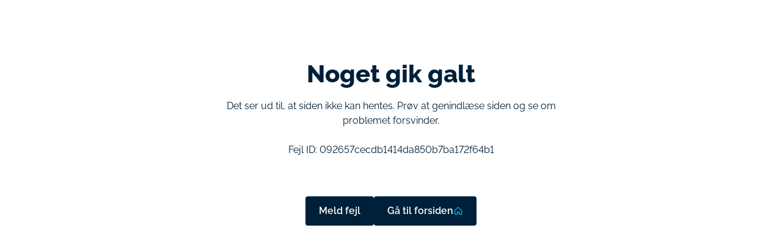

--- FILE ---
content_type: text/css; charset=utf-8
request_url: https://www.danskmetal.dk/_next/static/css/02fe59fe6dd2f68e.css
body_size: 3346
content:
@keyframes react-loading-skeleton{to{transform:translateX(100%)}}.react-loading-skeleton{--base-color:#ebebeb;--highlight-color:#f5f5f5;--animation-duration:1.5s;--animation-direction:normal;--pseudo-element-display:block;background-color:var(--base-color);width:100%;border-radius:.25rem;display:inline-flex;line-height:1;position:relative;-webkit-user-select:none;-moz-user-select:none;user-select:none;overflow:hidden}.react-loading-skeleton:after{content:" ";display:var(--pseudo-element-display);position:absolute;top:0;left:0;right:0;height:100%;background-repeat:no-repeat;background-image:var(--custom-highlight-background,linear-gradient(90deg,var(--base-color) 0,var(--highlight-color) 50%,var(--base-color) 100%));transform:translateX(-100%);animation-name:react-loading-skeleton;animation-direction:var(--animation-direction);animation-duration:var(--animation-duration);animation-timing-function:ease-in-out;animation-iteration-count:infinite}@media(prefers-reduced-motion){.react-loading-skeleton{--pseudo-element-display:none}}:export{breakpoint-xs:375px;breakpoint-xs-max:639px;breakpoint-sm:640px;breakpoint-sm-max:959px;breakpoint-md:960px;breakpoint-md-max:1279px;breakpoint-lg:1280px;breakpoint-lg-max:1439px;breakpoint-xl:1440px}a,abbr,acronym,address,applet,article,aside,audio,b,big,blockquote,body,canvas,caption,center,cite,code,dd,del,details,dfn,div,dl,dt,em,embed,fieldset,figcaption,figure,footer,form,h1,h2,h3,h4,h5,h6,header,hgroup,html,i,iframe,img,ins,kbd,label,legend,li,mark,menu,nav,object,ol,output,p,pre,q,ruby,s,samp,section,small,span,strike,strong,sub,summary,sup,table,tbody,td,tfoot,th,thead,time,tr,tt,u,ul,var,video{margin:0;padding:0;font:inherit;font-size:100%;vertical-align:baseline;border:0}article,aside,details,figcaption,figure,footer,header,hgroup,menu,nav,section{display:block}body{line-height:1}ul{list-style:none}blockquote,q{quotes:none}blockquote:after,blockquote:before,q:after,q:before{content:none}table{border-collapse:collapse;border-spacing:0}html{-webkit-text-size-adjust:100%;-moz-text-size-adjust:100%;text-size-adjust:100%}*{font-variant-numeric:inherit}body{font-weight:var(--font-weight-regular);font-size:var(--font-size-14);font-family:var(--font-family);font-smooth:auto;line-height:var(--line-height-150);-webkit-font-smoothing:antialiased;scroll-behavior:smooth;font-variant-numeric:lining-nums proportional-nums}body,html{min-height:100vh;margin:0;padding:0}*,:after,:before{box-sizing:border-box;border:0 solid}a,button,p{color:inherit;font-size:inherit;font-family:var(--font-family);line-height:var(--line-height-150)}button{line-height:var(--line-height-default)}a{display:inline-block}b,strong{font-weight:var(--font-weight-semi-bold)}h1:first-child,h2:first-child,h3:first-child,h4:first-child,h5:first-child,h6:first-child{margin-top:0}.h0{font-weight:var(--font-weight-extra-bold);font-size:44px;font-family:var(--font-family);line-height:1}@media(min-width:640px){.h0{font-size:58px}}@media(min-width:1280px){.h0{font-size:72px}}.h1,h1{font-weight:var(--font-weight-extra-bold);font-size:36px;font-family:var(--font-family);line-height:1}@media(min-width:640px){.h1,h1{font-size:46px}}@media(min-width:1280px){.h1,h1{font-size:56px}}.h2,h2{font-weight:var(--font-weight-extra-bold);font-size:28px;font-family:var(--font-family);line-height:1.25}@media(min-width:640px){.h2,h2{font-size:34px}}@media(min-width:1280px){.h2,h2{font-size:40px}}.h3,h3{font-weight:var(--font-weight-extra-bold);font-size:24px;font-family:var(--font-family);line-height:1.25}@media(min-width:640px){.h3,h3{font-size:28px}}@media(min-width:1280px){.h3,h3{font-size:32px}}.h4,h4{font-weight:var(--font-weight-extra-bold);font-size:20px;font-family:var(--font-family);line-height:1.25}@media(min-width:640px){.h4,h4{font-size:22px}}@media(min-width:1280px){.h4,h4{font-size:24px}}.h5,h5{font-weight:var(--font-weight-extra-bold);font-size:var(--font-size-20);font-family:var(--font-family);line-height:1.25}code,pre{font-size:90%;font-family:monospace;white-space:pre-wrap}:root{--size-breadcrumb:var(--size-12);--size-header-md:var(--size-18);--size-header:var(--size-16);--size-scale:4px;--z-index-overlay:40;--z-index-drawer:30;--z-index-header:20;--z-index-content-highlighted:10;--z-index-content:0;--z-index-background:-1;--color-content-drawer-overlay:rgba(0,0,0,25%);--color-scroll-shadow-gradient-right:linear-gradient(90deg,rgba(0,32,57,0),rgba(0,32,57,100%) 50%);--color-scroll-shadow-gradient-left:linear-gradient(270deg,rgba(0,32,57,0),rgba(0,32,57,100%) 50%);--color-linear-gradient3:linear-gradient(0deg,rgba(0,170,206,0.25),rgba(0,170,206,0.25)),rgba(0,32,57,0.25);--color-linear-gradient2:linear-gradient(180deg,rgba(0,0,0,0%),rgba(0,0,0,25%));--color-linear-gradient1:linear-gradient(0deg,rgba(0,170,206,0.25),rgba(0,170,206,0.25)),rgba(0,32,57,0.75);--color-illustration-grey:#bcc1c5;--color-illustration-red:#d4b6b6;--color-illustration-orange:#e6b9a0;--color-illustration-green:#c4dac5;--color-illustration-blue:#8ac7d4;--color-illustration-sand:#b4a793;--color-signal-green70:#e1ede2;--color-signal-green:#3a853d;--color-signal-yellow70:#fcf0b3;--color-signal-yellow:#f5ce00;--color-signal-red70:#f5dfdf;--color-signal-red:#bf2626;--color-sand-white90:#f8f6f4;--color-sand-white75:#ece9e4;--color-sand-base:#b4a793;--color-light-blue-white75:#f3fafb;--color-light-blue-white50:#e6f4f7;--color-light-blue-base:#cee9ef;--color-middle-blue-dark-blue20:#008eb0;--color-middle-blue-base:#00aace;--color-dark-blue-white97:#f7f8f9;--color-dark-blue-white95:#f2f4f5;--color-dark-blue-white90:#e5e9eb;--color-dark-blue-white75:#bfc7cd;--color-dark-blue-white50:#808f9c;--color-dark-blue-white25:#40586b;--color-dark-blue-middle-blue20:#003c57;--color-dark-blue-middle-blue10:#002e48;--color-dark-blue-base:#002039;--color-dark-blue-75:#002039bf;--color-dark-blue-10:#0020391a;--color-accent-yellow-base:#f5ce00;--color-neutral-opacity20:rgba(255,255,255,0.2);--color-neutral-opacity10:rgba(255,255,255,0.1);--color-neutral-white:#fff;--color-neutral-black-25:#00000040;--color-neutral-black:#000;--color-neutral-09:#5e5d56;--color-neutral-08:#75746c;--color-neutral-07:#8e8d87;--color-neutral-06:#a7a7a2;--color-neutral-05:#c1c0bc;--color-neutral-04:#cdcdca;--color-neutral-03:#dadad7;--color-neutral-02:#e6e6e5;--color-neutral-01:#f3f3f2;--color-neutral-18:#060606;--color-neutral-17:#0d0d0d;--color-neutral-16:#131313;--color-neutral-15:#191919;--color-neutral-14:#202020;--color-neutral-13:#262626;--color-neutral-12:#2d2d2d;--color-neutral-11:#333;--color-neutral-10:#3a3a3a;--color-loading-hightlight:rgba(255,255,255,0.25);--color-loading-state:rgba(0,32,57,0.03);--color-state-error:#7b0b0b;--color-state-disabled:#464646;--box-shadow-large:0px 7px 50px 0px rgba(0,0,0,0.2),0px 3px 5px 0px rgba(0,0,0,0.2);--box-shadow-medium:0px 4px 16px 0px rgba(0,0,0,0.1);--box-shadow-small:0px 3px 5px 0px rgba(0,0,0,0.2);--border-width-medium:6px;--border-width-small:3px;--border-width-xsmall:1px;--border-width-2:2px;--filter-active:brightness(0.9) saturate(0.75);--filter-focus:brightness(1.2) saturate(0.75);--transition-timing-function-fast-out-slow-in:cubic-bezier(0.4,0,0.2,1);--transition-timing-function-ease-in-out:cubic-bezier(0.42,0,0.57,1);--transition-duration-long:1.2s;--transition-duration-smooth:0.6s;--transition-duration-base:0.3s;--transition-duration-quick:0.12s;--transition-duration-instant:0.075s;--backdrop-filter-large:blur(45px);--backdrop-filter-medium:blur(10px);--backdrop-filter-small:blur(5px);--border-radius-round:10000px;--border-radius-xlarge:16px;--border-radius-large:8px;--border-radius-medium:4px;--border-radius-small:2px;--border-radius-xsmall:1px;--letter-spacing-decreased:-0.03em;--letter-spacing-increased:0.15em;--letter-spacing-default:0.02em;--line-height-170:1.7;--line-height-150:1.5;--line-height-140:1.4;--font-family:var(--font-raleway);--font-weight-extra-bold:800;--font-weight-semi-bold:600;--font-weight-regular:400;--font-size-72:clamp(44px,5vw,72px);--font-size-56:56px;--font-size-40:40px;--font-size-34:34px;--font-size-32:clamp(24px,3vw,32px);--font-size-24:24px;--font-size-20:20px;--font-size-18:18px;--font-size-16:16px;--font-size-14:14px;--font-size-12:12px;--font-size-10:10px;--size-05:calc(var(--size-scale) * 0.5);--size-35:calc(var(--size-scale) * 35);--size-32:calc(var(--size-scale) * 32);--size-30:calc(var(--size-scale) * 30);--size-29:calc(var(--size-scale) * 29);--size-28:calc(var(--size-scale) * 28);--size-27:calc(var(--size-scale) * 27);--size-26:calc(var(--size-scale) * 26);--size-25:calc(var(--size-scale) * 25);--size-24:calc(var(--size-scale) * 24);--size-23:calc(var(--size-scale) * 23);--size-22:calc(var(--size-scale) * 22);--size-21:calc(var(--size-scale) * 21);--size-20:calc(var(--size-scale) * 20);--size-19:calc(var(--size-scale) * 19);--size-18:calc(var(--size-scale) * 18);--size-17:calc(var(--size-scale) * 17);--size-16:calc(var(--size-scale) * 16);--size-15:calc(var(--size-scale) * 15);--size-14:calc(var(--size-scale) * 14);--size-13:calc(var(--size-scale) * 13);--size-12:calc(var(--size-scale) * 12);--size-11:calc(var(--size-scale) * 11);--size-10:calc(var(--size-scale) * 10);--size-9:calc(var(--size-scale) * 9);--size-8:calc(var(--size-scale) * 8);--size-7:calc(var(--size-scale) * 7);--size-6:calc(var(--size-scale) * 6);--size-5:calc(var(--size-scale) * 5);--size-4:calc(var(--size-scale) * 4);--size-3:calc(var(--size-scale) * 3);--size-2:calc(var(--size-scale) * 2);--size-1:calc(var(--size-scale) * 1);--palette-lightgrey-tertiary:var(--color-middle-blue-base);--palette-lightgrey-secondary:var(--color-dark-blue-base);--palette-lightgrey-primary:var(--color-dark-blue-white95);--palette-lightsand-tertiary:var(--color-middle-blue-base);--palette-lightsand-secondary:var(--color-dark-blue-base);--palette-lightsand-primary:var(--color-sand-white90);--palette-sand-tertiary:var(--color-middle-blue-base);--palette-sand-secondary:var(--color-dark-blue-base);--palette-sand-primary:var(--color-sand-white75);--palette-lightblue-tertiary:var(--color-middle-blue-base);--palette-lightblue-secondary:var(--color-dark-blue-base);--palette-lightblue-primary:var(--color-light-blue-white50);--palette-white-tertiary:var(--color-middle-blue-base);--palette-white-secondary:var(--color-dark-blue-base);--palette-white-primary:var(--color-neutral-white);--palette-middleblue-tertiary:var(--color-dark-blue-base);--palette-middleblue-secondary:var(--color-neutral-white);--palette-middleblue-primary:var(--color-middle-blue-base);--palette-darkblue-tertiary:var(--color-middle-blue-base);--palette-darkblue-secondary:var(--color-neutral-white);--palette-darkblue-primary:var(--color-dark-blue-base);--palette-tertiary:var(--color-middle-blue-base);--palette-secondary:var(--color-dark-blue-base);--palette-primary:var(--color-neutral-white);--color-on-secondary:var(--color-neutral-white);--color-secondary:var(--color-middle-blue-base);--color-on-primary:var(--color-neutral-white);--color-primary:var(--color-dark-blue-base);--transition-long:var(--transition-duration-long) var(--transition-timing-function-ease-in-out);--transition-smooth:var(--transition-duration-smooth) var(--transition-timing-function-ease-in-out);--transition-base:var(--transition-duration-base) var(--transition-timing-function-ease-in-out);--transition-quick:var(--transition-duration-quick) var(--transition-timing-function-ease-in-out);--transition-instant:var(--transition-duration-instant) var(--transition-timing-function-ease-in-out);--size-fluid-huge:clamp(var(--size-12),8vw,calc(4px * 20));--size-fluid-xlarge:clamp(var(--size-8),6vw,calc(4px * 16));--size-fluid-large:clamp(var(--size-6),5vw,calc(4px * 12));--size-fluid-medium:clamp(var(--size-4),3.5vw,calc(4px * 8));--size-fluid-small:clamp(var(--size-3),3vw,calc(4px * 6));--size-fluid-xsmall:clamp(var(--size-2),2vw,calc(4px * 4));--size-fluid-tiny:clamp(var(--size-1),1.25vw,calc(4px * 2));--responsive-spacing-20:20px;--responsive-spacing-24:24px;--responsive-spacing-36:36px;--responsive-spacing-48:48px;--responsive-spacing-64:64px;--responsive-spacing-72:72px;--responsive-spacing-96:96px;--responsive-spacing-144:144px}@media(min-width:1280px){:root{--responsive-spacing-20:24px;--responsive-spacing-24:32px;--responsive-spacing-36:48px;--responsive-spacing-48:64px;--responsive-spacing-64:72px;--responsive-spacing-72:96px;--responsive-spacing-96:128px;--responsive-spacing-144:192px}}:root{--grid-columns:12;--grid-columns-12:calc((12 / var(--grid-columns)) * 100%);--grid-columns-11:calc((11 / var(--grid-columns)) * 100%);--grid-columns-10:calc((10 / var(--grid-columns)) * 100%);--grid-columns-9:calc((9 / var(--grid-columns)) * 100%);--grid-columns-8:calc((8 / var(--grid-columns)) * 100%);--grid-columns-7:calc((7 / var(--grid-columns)) * 100%);--grid-columns-6:calc((6 / var(--grid-columns)) * 100%);--grid-columns-5:calc((5 / var(--grid-columns)) * 100%);--grid-columns-4:calc((4 / var(--grid-columns)) * 100%);--grid-columns-3:calc((3 / var(--grid-columns)) * 100%);--grid-columns-2:calc((2 / var(--grid-columns)) * 100%);--grid-columns-1:calc((1 / var(--grid-columns)) * 100%)}body{width:100vw;overflow-x:hidden;color:var(--color-primary);font-size:var(--font-size-16);word-wrap:break-word}body #coitable{display:none}#__next{display:flex;flex-flow:column nowrap;min-height:100vh}pre{max-width:100%;overflow-x:scroll}@font-face{font-family:raleway;src:url(/_next/static/media/51da52b114d0cf7c-s.p.ttf) format("truetype");font-display:swap;font-weight:400;font-style:normal}@font-face{font-family:raleway;src:url(/_next/static/media/6317df3b141f7f8f-s.p.ttf) format("truetype");font-display:swap;font-weight:600;font-style:normal}@font-face{font-family:raleway;src:url(/_next/static/media/b0a7d98edea2ef0e-s.p.ttf) format("truetype");font-display:swap;font-weight:800;font-style:normal}@font-face{font-family:raleway Fallback;src:local("Arial");ascent-override:89.45%;descent-override:22.27%;line-gap-override:0.00%;size-adjust:105.09%}.__className_74c1c8{font-family:raleway,raleway Fallback}.exit-preview-button_exitPreview__JFwaB{width:100%;display:flex;color:#fff;justify-content:center;padding:var(--space-8f) var(--space-16f);background-color:red}

--- FILE ---
content_type: text/css; charset=utf-8
request_url: https://www.danskmetal.dk/_next/static/css/930934756d9ffb07.css
body_size: -88
content:
.container_container__NHDUg{width:100%;max-width:1440px;margin:0 auto;padding:0 var(--size-6)}@media(min-width:640px){.container_container__NHDUg{padding:0 var(--size-8)}}@media(min-width:960px){.container_container__NHDUg{padding:0 var(--size-10)}}@media(min-width:1280px){.container_container__NHDUg{padding:0 var(--size-12)}}

--- FILE ---
content_type: text/css; charset=utf-8
request_url: https://www.danskmetal.dk/_next/static/css/68a5865973c8b63e.css
body_size: 3004
content:
.icon_icon__23IZ9{--icon-padding:0;position:relative;padding:var(--icon-padding);color:var(--icon-color);line-height:1;text-align:center;vertical-align:middle}.button_button__HOmVR,.icon_icon__23IZ9{display:inline-flex;align-items:center;justify-content:center;outline:none}.button_button__HOmVR{--button-background:inherit;--button-color:inherit;--button-icon-color:inherit;--border-width:0px;margin:0;color:var(--button-color);background:var(--button-background);border:none;cursor:pointer;transition-timing-function:var(--transition-timing-function-ease-in-out);transition-duration:var(--transition-duration-base);transition-property:border background color border box-shadow filter opacity;-webkit-appearance:none;-moz-appearance:none;appearance:none}.button_button__HOmVR:disabled,.button_button__HOmVR[aria-disabled=true],.button_button__HOmVR[disabled],[disabled] .button_button__HOmVR{--button-background:var(--color-dark-blue-white90);--button-color:var(--color-dark-blue-white75);--button-icon-color:var(--color-dark-blue-white75);border-color:var(--color-dark-blue-white90);cursor:not-allowed}.button_button__HOmVR:not(:disabled,[aria-disabled=true],[disabled]):focus-visible,.button_button__HOmVR:not(:disabled,[aria-disabled=true],[disabled]):hover{transition-duration:var(--transition-duration-quick)}.button_button__HOmVR:not(:disabled,[aria-disabled=true],[disabled]):active,.button_button__HOmVR:not(:disabled,[aria-disabled=true],[disabled])[aria-selected=true]{transition-duration:var(--transition-duration-instant)}.button_button__HOmVR:is(a),a:has(.button_button__HOmVR),a>.button_button__HOmVR{text-decoration:none;margin-inline-start:0;margin-inline-end:0}.button_button__HOmVR svg{flex-shrink:0;color:var(--button-icon-color)}a.button_button__HOmVR{text-decoration:none;margin-inline-start:0;margin-inline-end:0}.button_variant__4RhPo{font-weight:var(--font-weight-semi-bold)}.button_variant-fill__JH_sA,.button_variant-inline-thick__pGMLm,.button_variant-stroke__BDH_q{font-weight:var(--font-weight-semi-bold);font-family:var(--font-family);border-radius:var(--border-radius-medium)}.button_variant-fill__JH_sA{--border-width:2px;background-color:var(--button-background);border:var(--border-width) solid var(--button-background);outline:none;cursor:pointer}.button_variant-fill-primary__NC8EQ{--button-background:var(--color-primary);--button-color:var(--color-on-primary);--button-icon-color:var(--color-secondary)}.button_variant-fill-primary__NC8EQ:not(:disabled,[aria-disabled=true],[disabled]):focus-visible,.button_variant-fill-primary__NC8EQ:not(:disabled,[aria-disabled=true],[disabled]):hover{--button-background:var(--color-dark-blue-middle-blue20)}.button_variant-fill-secondary__8IsuW{--button-background:var(--color-secondary);--button-color:var(--color-on-secondary);--button-icon-color:var(--color-primary)}.button_variant-fill-secondary__8IsuW:not(:disabled,[aria-disabled=true],[disabled]):focus-visible,.button_variant-fill-secondary__8IsuW:not(:disabled,[aria-disabled=true],[disabled]):hover{--button-background:var(--color-middle-blue-dark-blue20)}.button_variant-stroke__BDH_q{--button-color:var(--color-primary);--button-background:transparent;--button-icon-color:var(--color-secondary);--border-width:2px;border:var(--border-width) solid var(--button-color);box-shadow:0 0 0 0 var(--button-color)}.button_variant-stroke__BDH_q:not(:disabled,[aria-disabled=true],[disabled]):focus-visible,.button_variant-stroke__BDH_q:not(:disabled,[aria-disabled=true],[disabled]):hover{--button-background:var(--color-dark-blue-white95)}.button_variant-stroke__BDH_q:not(:disabled,[aria-disabled=true],[disabled]):active,.button_variant-stroke__BDH_q:not(:disabled,[aria-disabled=true],[disabled])[aria-selected=true]{box-shadow:0 0 0 2px var(--button-color)}.button_variant-plain__Nj3_3{--button-color:var(--button-color-text);--button-background-color:transparent;--button-icon-color:var(--color-primary);font-weight:var(--font-weight-semi-bold);font-family:var(--font-family);background-color:var(--button-background-color);border-radius:var(--border-radius-medium);outline:none;cursor:pointer;transition:background var(--transition-base),color var(--transition-base),outline var(--transition-base),opacity var(--transition-base)}.button_variant-plain__Nj3_3:active,.button_variant-plain__Nj3_3:focus-visible,.button_variant-plain__Nj3_3:hover{transition:background var(--transition-instant),color var(--transition-quick),outline var(--transition-quick),opacity var(--transition-base)}.button_variant-plain__Nj3_3:not(:disabled,[aria-disabled=true],[disabled]):focus-visible,.button_variant-plain__Nj3_3:not(:disabled,[aria-disabled=true],[disabled]):hover{--button-background-color:var(--color-interaction-05)}.button_variant-plain__Nj3_3:not(:disabled,[aria-disabled=true],[disabled]):active,.button_variant-plain__Nj3_3:not(:disabled,[aria-disabled=true],[disabled])[aria-selected=true]{--button-background-color:var(--color-interaction-1)}.button_variant-inline-thick__pGMLm,.button_variant-inline__dMfVJ{--button-icon-color:var(--palette-tertiary);color:inherit;font-size:inherit;background:none;outline:none;cursor:pointer;margin-inline-end:3px;margin-inline-start:3px}.button_variant-inline-thick__pGMLm.button_variant-inline-thick__pGMLm,.button_variant-inline-thick__pGMLm.button_variant-inline__dMfVJ,.button_variant-inline__dMfVJ.button_variant-inline-thick__pGMLm,.button_variant-inline__dMfVJ.button_variant-inline__dMfVJ{height:auto;padding:0;--button-gap:var(--size-2)}.button_spaceBetween__heXmM{justify-content:space-between}.button_isLoading__XVMOR{cursor:wait;opacity:.6}.button_iconPosition-before__oZsD_{flex-direction:row-reverse}.button_iconPosition-after__06n8n{flex-direction:row}.button_unstyled___LX37{padding:0;color:currentcolor;font-size:inherit;background:none;cursor:pointer}.button_size__v1I9M{--button-font-size:var(--font-size-16);gap:var(--button-gap);padding:var(--button-padding-vertical) var(--button-padding-horizontal);font-size:var(--button-font-size)}.button_size-medium__fnBvS{--button-padding-vertical:calc(var(--size-3) - var(--border-width));--button-padding-horizontal:var(--size-5);--button-gap:var(--size-3)}.button_size-large__3rr_b{--button-padding-vertical:calc(var(--size-4) - var(--border-width));--button-padding-horizontal:var(--size-6);--button-gap:var(--size-4)}.button_iconOnly__Czlim{width:auto;border-radius:100%;aspect-ratio:1/1;position:relative}.button_iconOnly__Czlim:focus{outline-color:rgba(0,0,0,0)}.button_iconOnly__Czlim:before{--icon-hover-size:1;position:absolute;z-index:var(--z-index-background);border-radius:50%;content:"";inset:calc(var(--icon-hover-size)*-.7rem)}@media(pointer:coarse){.button_iconOnly__Czlim:before{inset:calc(var(--icon-hover-size)*-1rem)}}.button_iconOnly__Czlim.button_size__v1I9M{height:auto}.button_iconOnly__Czlim.button_size-medium__fnBvS{padding:var(--size-3)}.button_iconOnly__Czlim.button_size-large__3rr_b{padding:var(--size-4)}.campaign-footer_campaignfooter__oLvt_{height:var(--size-16);background-color:var(--color-dark-blue-base)}.campaign-footer_campaignfooter__oLvt_ .campaign-footer_logoContainer__r5ikH{display:flex;align-items:center;justify-content:center;height:100%}.footer_footer__HIVR7{margin-top:auto;color:var(--color-neutral-white);background-color:var(--color-dark-blue-base)}.footer_footer__HIVR7>*{display:block}@media(min-width:640px){.footer_footer__HIVR7>*{display:flex}}.footer_footer__HIVR7>*>*{flex:1}.footer_uppercase__LJaos a{font-weight:var(--font-weight-semi-bold);text-transform:uppercase}.footer_top_menu__ashEz.footer_top_menu__ashEz{padding-top:var(--size-18);padding-bottom:var(--size-15)}@media(min-width:1280px){.footer_top_menu__ashEz.footer_top_menu__ashEz{padding-top:var(--size-24);padding-bottom:var(--size-21)}}.footer_top_menu__ashEz.footer_top_menu__ashEz a{padding-top:var(--size-3);padding-bottom:var(--size-3);font-size:var(--font-size-16)}.footer_subject__title__Jxrol{display:flex;align-items:center}.footer_subject__title__Jxrol.footer_subject__title__Jxrol a{padding:0;padding-right:var(--size-1)}.footer_subject__items__Qbt3b{margin-top:var(--size-3);-moz-column-count:1;column-count:1}@media(min-width:960px){.footer_subject__items__Qbt3b{-moz-column-count:2;column-count:2}}.footer_subject__items__Qbt3b li{padding-right:var(--size-6)}@media(max-width:959px){.footer_subject__items__Qbt3b li:last-child a{padding-bottom:0}}.footer_subject__items__Qbt3b svg{margin-top:-3px}.footer_subject__items__Qbt3b.footer_subject__items__Qbt3b a{padding-left:var(--size-2)}.footer_split_menu__ybwa_{display:block}@media(min-width:960px)and (max-width:1279px){.footer_split_menu__ybwa_{flex:.5}}@media(min-width:1280px){.footer_split_menu__ybwa_{display:flex}}@media(max-width:639px){.footer_split_menu__ybwa_ nav{padding:var(--size-12) 0}.footer_split_menu__ybwa_ nav:last-child{padding-bottom:0}}.footer_split_menu__ybwa_ nav:last-child{margin-bottom:var(--size-3)}.footer_split_menu__ybwa_>*{flex:1;height:-moz-fit-content;height:fit-content}@media(min-width:640px){.footer_split_menu__ybwa_>*{padding-left:var(--size-6);border-left:1px solid var(--color-neutral-opacity20)}}@media(min-width:1280px){.footer_split_menu__ybwa_>*{padding-left:var(--size-8)}}.footer_split_menu__ybwa_>:first-child{margin-bottom:0;border-bottom:1px solid var(--color-neutral-opacity20)}@media(min-width:640px){.footer_split_menu__ybwa_>:first-child{border-bottom:0}}@media(min-width:640px)and (max-width:1279px){.footer_split_menu__ybwa_>:first-child{margin-bottom:var(--size-12)}}.footer_split_menu__ybwa_ li:first-child a{padding-top:0}.footer_split_menu__ybwa_ li:last-child a{padding-bottom:0}.footer_bottom__HyrOk{background-color:var(--color-neutral-opacity10)}.footer_bottom__inner__My2rx{display:flex;justify-content:space-between;font-size:var(--font-size-14)}.footer_bottom__inner__My2rx>*{display:flex;align-items:center;height:var(--size-16);padding:0}@media(max-width:639px){.footer_bottom__inner__My2rx{flex-direction:column-reverse;align-items:center;padding:0}}.footer_bottom__inner__My2rx ul{display:flex;gap:var(--size-5)}@media(min-width:640px){.footer_bottom__inner__My2rx ul{gap:var(--size-8)}}.footer_social_menu__5hbOt{display:flex;gap:var(--size-2);justify-content:center}.footer_social_menu__5hbOt a{padding:var(--size-2)}@media(max-width:639px){.footer_social_menu__5hbOt{width:100%;border-bottom:1px solid hsla(0,0%,100%,.1)}}@media(min-width:640px){.footer_social_menu__5hbOt{margin-right:calc(var(--size-3)*-1)}}.navigation-text-item_navigation_text_item__HmJ2p.navigation-text-item_navigation_text_item__HmJ2p{display:flex;gap:var(--size-2);align-items:top;color:var(--color-dark-blue-white97)}.navigation-text-item_navigation_text_item__HmJ2p.navigation-text-item_navigation_text_item__HmJ2p svg{color:var(--color-secondary)}.navigation-text-item_icon__C7T_L{padding:var(--size-2) 0}.navigation-text-item_icon__reverse__3m_Y0.navigation-text-item_icon__reverse__3m_Y0{flex-direction:row-reverse;align-items:top;justify-content:flex-end}.navigation-text-item_icon__active__fZWkD.navigation-text-item_icon__active__fZWkD{border-bottom:2px solid var(--color-middle-blue-base)}.dropdown-menu_dropdown_menu__iJCn0{position:absolute;top:100%;left:0;z-index:var(--z-index-content-highlighted);width:100%;padding-top:var(--size-12);padding-bottom:var(--size-12);overflow-y:scroll;background:var(--color-primary);border-top:1px solid hsla(0,0%,100%,.2)}@media(max-width:639px){.dropdown-menu_dropdown_menu__iJCn0{display:none}}@media(min-width:1280px){.dropdown-menu_dropdown_menu__iJCn0{padding-top:var(--size-16);padding-bottom:var(--size-16)}}@media(min-width:640px){.dropdown-menu_container__TD4Rw{display:grid;grid-template-columns:repeat(2,1fr);gap:var(--size-12) var(--size-6)}}@media(min-width:960px){.dropdown-menu_container__TD4Rw{grid-template-columns:repeat(4,1fr)}}@media(min-width:1280px){.dropdown-menu_container__TD4Rw{gap:var(--size-16) var(--size-8)}}.dropdown-menu_title__keDhE{font-weight:var(--font-weight-semi-bold)}@media(min-width:640px){.dropdown-menu_title__keDhE{display:none}}.dropdown-menu_item__obJjw li{margin:var(--size-5) 0}.dropdown-menu_item__obJjw li a{padding:0}.dropdown-menu_item__obJjw li:last-of-type{margin-bottom:0}.dropdown-menu_item__obJjw svg{margin-top:var(--size-1)}.dropdown-menu_item__obJjw a{padding:0}.dropdown-menu_item__title__Tz_4L{font-weight:var(--font-weight-semi-bold);text-transform:uppercase}@media(min-width:640px){.dropdown-menu_item__title__Tz_4L{margin-top:0!important}}@media(max-width:639px){.dropdown-menu_item__child__fB3Sv{display:none}}.dropdown-menu_item__more__CtrDL{margin-left:var(--size-6);color:var(--color-secondary);font-weight:var(--font-weight-semi-bold);text-decoration:none}@media(max-width:639px){.dropdown-menu_hidden__TddYC,.dropdown-menu_item__more__CtrDL{display:none}}.dropdown-menu_show_all__xbgwv{margin-top:var(--size-6);margin-left:var(--size-6);padding:0;color:var(--color-secondary);font-weight:var(--font-weight-semi-bold);text-transform:none;background-color:rgba(0,0,0,0);border:0}@media(min-width:640px){.dropdown-menu_show_all__xbgwv{display:none}}.navigation-card_navigation_card__YQhNw{position:absolute;top:100%;right:0;z-index:var(--z-index-content-highlighted);background-color:var(--color-primary);box-shadow:0 0 0 1px hsla(0,0%,100%,.2)}@media(max-width:639px){.navigation-card_navigation_card__YQhNw{left:0}}@media(min-width:640px){.navigation-card_navigation_card__YQhNw{width:320px;height:auto!important;margin-top:var(--size-5);border-radius:var(--border-radius-large)}.navigation-card_navigation_card__menu__Ersxk{right:-12px}.navigation-card_navigation_card__account__VLXo8{right:84px}.navigation-card_navigation_card__search__fXyMN{right:36px}}.navigation-card_navigation_card__YQhNw a{color:var(--color-neutral-white)}.navigation-card_header__qpT15{margin-top:0;padding-bottom:var(--size-6);color:var(--color-secondary);font-weight:var(--font-weight-semi-bold);text-transform:uppercase}.navigation-card_shortcuts__moZKB{padding-top:var(--size-12)}.navigation-card_shortcuts__moZKB li a,.navigation-card_shortcuts__moZKB li button{margin:var(--size-5) 0;padding:0}.navigation-card_shortcuts__moZKB li:last-child a,.navigation-card_shortcuts__moZKB li:last-child button{margin-bottom:0}.navigation-card_shortcuts__title__fF5TY{margin-bottom:var(--size-5);color:var(--color-secondary);font-weight:var(--font-weight-semi-bold);font-size:var(--font-size-14);text-transform:uppercase}.navigation-card_log_in_button__C_Vhy{width:100%}.navigation-card_not_logged_in_info__3uIot{padding-top:var(--size-4);color:var(--color-neutral-white);font-size:var(--font-size-14)}.navigation-card_input_field__1umGd input,.navigation-card_input_field__1umGd input:focus{padding-top:var(--size-4);padding-bottom:var(--size-4);padding-left:var(--size-6);background-color:var(--color-neutral-white);border-bottom:0;border-radius:var(--border-radius-medium)}.navigation-card_input_field__1umGd input::-moz-placeholder,.navigation-card_input_field__1umGd input:focus::-moz-placeholder{color:var(--color-primary)}.navigation-card_input_field__1umGd input::placeholder,.navigation-card_input_field__1umGd input:focus::placeholder{color:var(--color-primary)}.navigation-card_input_field__1umGd svg{color:var(--color-primary)}.navigation-card_scroll__JeFKO{padding:var(--size-12) var(--size-6)}@media(max-width:639px){.navigation-card_scroll__JeFKO{height:100%;overflow-y:scroll}}.navigation-card_dismiss__DB2jx{position:absolute;top:var(--size-6);right:var(--size-6);padding:0;font-size:inherit;background:none}.navigation-card_dismiss__icon__FblSj{cursor:pointer}.menu-view_menu_view__Vl4bz a,.menu-view_menu_view__Vl4bz button,.menu-view_primary__2cvLO a,.menu-view_primary__2cvLO button,.menu-view_subjects__T_l6B a,.menu-view_subjects__T_l6B button{padding:0}.menu-view_menu_view__Vl4bz li,.menu-view_primary__2cvLO li,.menu-view_subjects__T_l6B li{margin-bottom:var(--size-5)}.menu-view_menu_view__Vl4bz li:last-child,.menu-view_primary__2cvLO li:last-child,.menu-view_subjects__T_l6B li:last-child{margin-bottom:0}.menu-view_subjects__T_l6B{margin-bottom:var(--size-12)}@media(min-width:640px){.menu-view_subjects__T_l6B{display:none}}.menu-view_primary__2cvLO{margin-bottom:var(--size-12)}@media(min-width:960px){.menu-view_primary__2cvLO{display:none}}.menu-view_primary__2cvLO a{font-weight:var(--font-weight-semi-bold);text-transform:uppercase;text-decoration:none}@media(max-width:959px){.menu-view_info__3G_JM{padding-top:var(--size-12);border-top:1px solid hsla(0,0%,100%,.2)}}

--- FILE ---
content_type: text/css; charset=utf-8
request_url: https://www.danskmetal.dk/_next/static/css/3d147bba78f0850b.css
body_size: 1808
content:
.field-error_error__vV_Ma{position:relative;z-index:var(--z-index-content);width:100%;margin-top:-1px;padding:var(--size-1) var(--size-4);color:var(--color-dark-blue-base);font-size:var(--font-size-14);font-family:var(--font-family);background:var(--color-signal-red70);border-top:1px solid var(--color-signal-red)}.label_label__cPrV_{display:flex;flex-flow:column nowrap;align-items:center;justify-content:center;width:100%;min-height:100%;display:inline-flex;flex-direction:row;max-width:100%;min-height:auto;margin:0 0 auto;color:var(--color-primary);font-size:var(--font-size-16);font-family:var(--font-family)}.label_label__cPrV_.label_margin__hUbzT.label_label__cPrV_.label_margin__hUbzT.label_label__cPrV_.label_margin__hUbzT.label_label__cPrV_.label_margin__hUbzT.label_label__cPrV_.label_margin__hUbzT.label_label__cPrV_.label_margin__hUbzT.label_label__cPrV_.label_margin__hUbzT.label_label__cPrV_.label_margin__hUbzT.label_label__cPrV_.label_margin__hUbzT.label_label__cPrV_.label_margin__hUbzT.label_label__cPrV_.label_margin__hUbzT>span{margin-bottom:var(--size-3)}.label_label__cPrV_[aria-disabled=true] [data-icon]{color:var(--color-dark-blue-white50)}@media(max-width:500px){.label_label__cPrV_{width:100%}}.label_label__cPrV_ [data-label-span]{--label-border-width:1px;display:flex;flex-direction:row;width:100%;display:inline-flex;flex:0 1;color:inherit;font-weight:var(--font-weight-semi-bold);transition:color var(--transition-base)}.label_label__cPrV_[data-label-position=over],.label_label__cPrV_[data-label-position=under]{display:flex;flex-direction:column;width:100%;align-items:flex-start;justify-content:flex-start;text-align:left}.label_label__cPrV_[data-label-position=under] [data-label-span]{margin-top:var(--size-2)}.label_label__cPrV_[data-label-position=over] [data-label-span]{margin-bottom:var(--size-1)}.label_label__cPrV_[data-label-position=after]{text-align:left}.label_label__cPrV_[data-label-position=after] [data-label-span]{margin-left:var(--size-2)}.label_label__cPrV_[data-label-position=before]{text-align:right}.label_label__cPrV_[data-label-position=before] [data-label-span]{margin-right:var(--size-2)}.label_description__9qr7P{margin-bottom:var(--size-3);text-transform:none}.label_description__9qr7P,.label_optional-label__Mi9jN{color:var(--color-primary);font-weight:var(--font-weight-regular);font-size:var(--font-size-14);font-family:var(--font-family)}.label_optional-label__Mi9jN{margin-bottom:calc(var(--size-2)*-1);margin-left:auto}.inputtext_input___UoyE{color:var(--color-primary);font-size:var(--font-size-16);font-family:var(--font-family);background-color:var(--color-dark-blue-white97);border-color:var(--color-dark-blue-white50);border-style:solid}.inputtext_input___UoyE::-webkit-input-placeholder{color:var(--color-dark-blue-white50)}.inputtext_input___UoyE:-moz-placeholder,.inputtext_input___UoyE::-moz-placeholder{color:var(--color-dark-blue-white50)}.inputtext_input___UoyE:-ms-input-placeholder{color:var(--color-dark-blue-white50)}.inputtext_input___UoyE[disabled]{cursor:not-allowed;opacity:.5;filter:grayscale(.5)}.inputtext_input___UoyE{transition:border-color var(--transition-quick),background var(--transition-quick),color var(--transition-quick),box-shadow var(--transition-quick),opacity var(--transition-quick)}.inputtext_input___UoyE:active,.inputtext_input___UoyE:focus-visible,.inputtext_input___UoyE:hover{transition:border-color var(--transition-instant),background var(--transition-instant),color var(--transition-instant),box-shadow var(--transition-instant),opacity var(--transition-instant)}.inputtext_input___UoyE{position:relative;width:100%;max-width:100%;min-height:48px;padding:var(--size-3) var(--size-4) calc(var(--size-3) - var(--border-width-xsmall));border-bottom-width:var(--border-width-xsmall);border-radius:0;outline:none;transition:padding-bottom var(--transition-quick),border var(--transition-quick),background var(--transition-quick),color var(--transition-quick),box-shadow var(--transition-quick),opacity var(--transition-quick);font-variant-numeric:lining-nums proportional-nums}.inputtext_input___UoyE:focus-visible{padding-bottom:calc(var(--size-3) - 2px);border-color:var(--color-dark-blue-base);border-bottom-width:2px}.inputtext_input___UoyE::-webkit-inner-spin-button,.inputtext_input___UoyE::-webkit-outer-spin-button{margin:0;-webkit-appearance:none;appearance:none}.inputtext_input___UoyE[type=number]{-webkit-appearance:textfield;-moz-appearance:textfield;appearance:textfield}.inputtext_input___UoyE:active,.inputtext_input___UoyE:focus-visible,.inputtext_input___UoyE:hover{transition:padding-bottom border-color var(--transition-instant),border var(--transition-instant),background var(--transition-instant),color var(--transition-instant),box-shadow var(--transition-instant),opacity var(--transition-instant)}.inputtext_input___UoyE:not([disabled]):not(:disabled,[aria-disabled=true],[disabled]):focus-visible,.inputtext_input___UoyE:not([disabled]):not(:disabled,[aria-disabled=true],[disabled]):hover{border-color:var(--color-dark-blue-base)}.inputtext_input___UoyE:not([disabled]):not(:disabled,[aria-disabled=true],[disabled]):active,.inputtext_input___UoyE:not([disabled]):not(:disabled,[aria-disabled=true],[disabled])[aria-selected=true]{border-color:var(--color-middle-blue-base)}.inputtext_input___UoyE[type=date].inputtext_input___UoyE[type=date]{-webkit-appearance:none;-moz-appearance:none;appearance:none}.inputtext_input___UoyE[type=date]::-webkit-calendar-picker-indicator{display:none}.inputtext_input___UoyE[type=date]::-webkit-date-and-time-value{text-align:left}.inputtext_label__SFt23.inputtext_iconPosition-before__8fquW.inputtext_hasIcon__YWuD2 .inputtext_input___UoyE{padding-left:var(--size-12)}.inputtext_label__SFt23.inputtext_iconPosition-before__8fquW .inputtext_icon__2VVPe{left:var(--size-4)}.inputtext_label__SFt23.inputtext_iconPosition-after__CuIHS.inputtext_hasIcon__YWuD2 .inputtext_input___UoyE{padding-right:var(--size-12)}.inputtext_label__SFt23.inputtext_iconPosition-after__CuIHS .inputtext_icon__2VVPe{right:var(--size-4)}.inputtext_div__PPfGB{position:relative;width:100%}.inputtext_iconWrapper__ZC7mF{display:flex;flex-flow:column nowrap;align-items:center;justify-content:center;width:100%;min-height:100%;position:absolute;top:0;right:0;width:auto;pointer-events:none}.inputtext_iconWrapper__clickable__zVASe{cursor:pointer;pointer-events:all}.inputtext_icon__2VVPe{transition:color var(--transition-base)}.search-view_search__zyqS6{position:relative}.search-view_selected__YXpcc{background-color:var(--color-dark-blue-white95)}.search-view_suggestions__oC6_E{position:absolute;top:105px;right:0;left:0;z-index:3;background-color:#fff;border:1px solid var(--color-dark-blue-white90);border-radius:4px;box-shadow:0 4px 16px 0 rgba(0,0,0,.1019607843)}.search-view_suggestions__item__OsVo5{padding:.75em 1em;cursor:pointer}.search-view_suggestions__item__OsVo5 a{text-decoration:none}.search-view_suggestions__item__OsVo5:not(:last-child){border-bottom:1px solid var(--color-dark-blue-white90)}.navigation-icon_icon_wrapper__Mj_fc.navigation-icon_icon_wrapper__Mj_fc{--button-icon-color:var(--color-neutral-white);padding:var(--size-2);border:2px solid rgba(0,0,0,0);border-radius:var(--border-radius-round);cursor:pointer;transition:all .2 ease-in-out,border-color 0s}.navigation-icon_icon_wrapper__Mj_fc.navigation-icon_icon_wrapper__Mj_fc:active,.navigation-icon_icon_wrapper__Mj_fc.navigation-icon_icon_wrapper__pressed__q_QjY{z-index:var(--z-index-content-highlighted);border:2px solid var(--color-secondary)}.navigation-icon_icon_wrapper__Mj_fc.navigation-icon_icon_wrapper__Mj_fc:active,.navigation-icon_icon_wrapper__Mj_fc.navigation-icon_icon_wrapper__filled__8bPg1{box-shadow:none}.navigation-icon_icon_wrapper__Mj_fc.navigation-icon_icon_wrapper__filled__8bPg1{background-color:var(--color-middle-blue-base)}.header_header__3cj4T{position:relative;top:0;z-index:var(--z-index-header);display:flex;align-items:center;height:var(--size-header);background-color:var(--color-primary);box-shadow:0 1px 0 hsla(0,0%,100%,.2)}@media(min-width:960px){.header_header__3cj4T{height:var(--size-header-md)}}.header_content__kNwVQ{display:flex;align-items:center;justify-content:space-between}.header_menu__ku6pk{display:none}@media(min-width:640px){.header_menu__ku6pk{display:flex;gap:var(--size-8);align-items:center;margin-left:var(--size-16)}}@media(min-width:960px){.header_menu__ku6pk{margin-left:var(--size-20)}}.header_menu__ku6pk a,.header_menu__ku6pk button{padding:var(--size-2) 0;color:#fff;font-weight:var(--font-weight-semi-bold);text-transform:uppercase;text-decoration:none}@media(max-width:959px){.header_menu__primary__5gE7V{display:none}}.header_menu__active__dXsV7{border-bottom:2px solid var(--color-middle-blue-base)}.header_menu__active__dXsV7.header_menu__active__dXsV7{padding-bottom:calc(var(--size-2) - 2px)}.header_menu__icons__mSA3F{display:flex;gap:var(--size-2);margin-right:calc(-1*var(--size-3))}@media(min-width:640px){.header_menu__icons__mSA3F{position:relative;margin-right:calc(-1*var(--size-4))}}.header_campaign__zJn8d{justify-content:center;height:64px}.header_centered__GBABC{display:flex;align-items:center}.header_logo__JVd5Q svg{width:auto!important;height:24px!important}@media(min-width:960px){.header_logo__JVd5Q svg{height:28px!important}}

--- FILE ---
content_type: text/css; charset=utf-8
request_url: https://www.danskmetal.dk/_next/static/css/232076c9fc53d0c0.css
body_size: 2776
content:
.select_input__8OgwC,.select_selectLabel__Iu9xD .react-select__control{color:var(--color-primary);font-size:var(--font-size-16);font-family:var(--font-family);background-color:var(--color-dark-blue-white97);border-color:var(--color-dark-blue-white50);border-style:solid}.select_input__8OgwC::-webkit-input-placeholder,.select_selectLabel__Iu9xD .react-select__control::-webkit-input-placeholder{color:var(--color-dark-blue-white50)}.select_input__8OgwC:-moz-placeholder,.select_input__8OgwC::-moz-placeholder,.select_selectLabel__Iu9xD .react-select__control::-moz-placeholder,.select_selectLabel__Iu9xD :-moz-placeholder.react-select__control{color:var(--color-dark-blue-white50)}.select_input__8OgwC:-ms-input-placeholder,.select_selectLabel__Iu9xD :-ms-input-placeholder.react-select__control{color:var(--color-dark-blue-white50)}.select_input__8OgwC[disabled],.select_selectLabel__Iu9xD .react-select__control[disabled],.select_selectLabel__Iu9xD[aria-disabled=true] .select_container__VzDk2{cursor:not-allowed;opacity:.5;filter:grayscale(.5)}.select_input__8OgwC,.select_selectLabel__Iu9xD .react-select__control,.select_selectLabel__Iu9xD .select_container__VzDk2{transition:border-color var(--transition-quick),background var(--transition-quick),color var(--transition-quick),box-shadow var(--transition-quick),opacity var(--transition-quick)}.select_input__8OgwC:active,.select_input__8OgwC:focus-visible,.select_input__8OgwC:hover,.select_selectLabel__Iu9xD .select_container__VzDk2:active,.select_selectLabel__Iu9xD .select_container__VzDk2:focus-visible,.select_selectLabel__Iu9xD .select_container__VzDk2:hover,.select_selectLabel__Iu9xD :active.react-select__control,.select_selectLabel__Iu9xD :focus-visible.react-select__control,.select_selectLabel__Iu9xD :hover.react-select__control{transition:border-color var(--transition-instant),background var(--transition-instant),color var(--transition-instant),box-shadow var(--transition-instant),opacity var(--transition-instant)}.select_input__8OgwC{position:relative;width:100%;max-width:100%;min-height:48px;padding:var(--size-3) var(--size-4) calc(var(--size-3) - var(--border-width-xsmall));border-bottom-width:var(--border-width-xsmall);border-radius:0;outline:none;transition:padding-bottom var(--transition-quick),border var(--transition-quick),background var(--transition-quick),color var(--transition-quick),box-shadow var(--transition-quick),opacity var(--transition-quick);font-variant-numeric:lining-nums proportional-nums}.select_input__8OgwC:focus-visible{padding-bottom:calc(var(--size-3) - 2px);border-color:var(--color-dark-blue-base);border-bottom-width:2px}.select_input__8OgwC::-webkit-inner-spin-button,.select_input__8OgwC::-webkit-outer-spin-button{margin:0;-webkit-appearance:none;appearance:none}.select_input__8OgwC[type=number]{-webkit-appearance:textfield;-moz-appearance:textfield;appearance:textfield}.select_input__8OgwC:active,.select_input__8OgwC:focus-visible,.select_input__8OgwC:hover{transition:padding-bottom border-color var(--transition-instant),border var(--transition-instant),background var(--transition-instant),color var(--transition-instant),box-shadow var(--transition-instant),opacity var(--transition-instant)}.select_input__8OgwC:not([disabled]):not(:disabled,[aria-disabled=true],[disabled]):focus-visible,.select_input__8OgwC:not([disabled]):not(:disabled,[aria-disabled=true],[disabled]):hover{border-color:var(--color-dark-blue-base)}.select_input__8OgwC:not([disabled]):not(:disabled,[aria-disabled=true],[disabled]):active,.select_input__8OgwC:not([disabled]):not(:disabled,[aria-disabled=true],[disabled])[aria-selected=true]{border-color:var(--color-middle-blue-base)}.select_input__8OgwC[type=date].select_input__8OgwC[type=date]{-webkit-appearance:none;-moz-appearance:none;appearance:none}.select_input__8OgwC[type=date]::-webkit-calendar-picker-indicator{display:none}.select_input__8OgwC[type=date]::-webkit-date-and-time-value{text-align:left}.select_label__6mfPE.select_iconPosition-before__N_o6k.select_hasIcon__i6hqx .select_input__8OgwC{padding-left:var(--size-12)}.select_label__6mfPE.select_iconPosition-before__N_o6k .select_icon__0XSzp{left:var(--size-4)}.select_label__6mfPE.select_iconPosition-after__D_POe.select_hasIcon__i6hqx .select_input__8OgwC{padding-right:var(--size-12)}.select_label__6mfPE.select_iconPosition-after__D_POe .select_icon__0XSzp{right:var(--size-4)}.select_div__FIhRy{position:relative;width:100%}.select_iconWrapper__Z_2iN{display:flex;flex-flow:column nowrap;align-items:center;justify-content:center;width:100%;min-height:100%;position:absolute;top:0;right:0;width:auto;pointer-events:none}.select_iconWrapper__clickable__vrx7p{cursor:pointer;pointer-events:all}.select_icon__0XSzp{transition:color var(--transition-base)}.select_selectLabel__Iu9xD{--select-mark-size:20px}.select_selectLabel__Iu9xD .select_container__VzDk2{width:100%}.select_selectLabel__Iu9xD .select_hasChosenMultiple__Sgibx .react-select__multi-value:before{visibility:hidden;content:"# options selected"}.select_selectLabel__Iu9xD .select_hasChosenMultiple__Sgibx .react-select__multi-value>*{display:none}.select_selectLabel__Iu9xD .select_isMultipleChoice__euwG2 .react-select__option{--form-mark-size:20px;--select-mark-size:12px;--form-mark-color:var(--color-on-level-3);display:flex;align-items:center;background:none}.select_selectLabel__Iu9xD .select_isMultipleChoice__euwG2 .react-select__option:before{display:flex;align-items:center;justify-content:center;width:var(--form-mark-size);height:var(--form-mark-size);margin-right:var(--size-2);color:var(--color-primary);background-color:var(--color-neutral-white);background-position:50%;border-width:1px;border-radius:var(--border-radius-medium);outline:none;transition:border-color var(--transition-quick),background var(--transition-quick),color var(--transition-quick),box-shadow var(--transition-quick),opacity var(--transition-quick);content:" ";aspect-ratio:1/1}.select_selectLabel__Iu9xD .select_isMultipleChoice__euwG2 .react-select__option--is-selected:before{background-color:var(--color-dark-blue-base);border-color:var(--color-dark-blue-base);background-image:svg-load("checkmark-fat.svg","color=white");background-repeat:no-repeat;background-position:50%;background-size:var(--select-mark-size)}.select_selectLabel__Iu9xD .react-select__control{position:relative;width:100%;max-width:100%;min-height:48px;padding:var(--size-3) var(--size-4) calc(var(--size-3) - var(--border-width-xsmall));border-bottom-width:var(--border-width-xsmall);border-radius:0;outline:none;transition:padding-bottom var(--transition-quick),border var(--transition-quick),background var(--transition-quick),color var(--transition-quick),box-shadow var(--transition-quick),opacity var(--transition-quick);font-variant-numeric:lining-nums proportional-nums}.select_selectLabel__Iu9xD .react-select__control:focus-visible{padding-bottom:calc(var(--size-3) - 2px);border-color:var(--color-dark-blue-base);border-bottom-width:2px}.select_selectLabel__Iu9xD .react-select__control::-webkit-inner-spin-button,.select_selectLabel__Iu9xD .react-select__control::-webkit-outer-spin-button{margin:0;-webkit-appearance:none;appearance:none}.select_selectLabel__Iu9xD .react-select__control[type=number]{-webkit-appearance:textfield;-moz-appearance:textfield;appearance:textfield}.select_selectLabel__Iu9xD .react-select__control:active,.select_selectLabel__Iu9xD .react-select__control:focus-visible,.select_selectLabel__Iu9xD .react-select__control:hover{transition:padding-bottom border-color var(--transition-instant),border var(--transition-instant),background var(--transition-instant),color var(--transition-instant),box-shadow var(--transition-instant),opacity var(--transition-instant)}.select_selectLabel__Iu9xD .react-select__control:not([disabled]):not(:disabled,[aria-disabled=true],[disabled]):focus-visible,.select_selectLabel__Iu9xD .react-select__control:not([disabled]):not(:disabled,[aria-disabled=true],[disabled]):hover{border-color:var(--color-dark-blue-base)}.select_selectLabel__Iu9xD .react-select__control:not([disabled]):not(:disabled,[aria-disabled=true],[disabled]):active,.select_selectLabel__Iu9xD .react-select__control:not([disabled]):not(:disabled,[aria-disabled=true],[disabled])[aria-selected=true]{border-color:var(--color-middle-blue-base)}.select_selectLabel__Iu9xD .react-select__control{cursor:pointer}.select_selectLabel__Iu9xD .react-select__control--is-focused{padding-bottom:calc(var(--size-3) - 2px);border-color:var(--color-dark-blue-base);border-bottom-width:2px}.select_selectLabel__Iu9xD .react-select__menu{margin-top:var(--size-1);background-color:var(--color-neutral-white);border:1px solid var(--color-dark-blue-white90);border-radius:var(--border-radius-medium);box-shadow:var(--box-shadow-medium)}.select_selectLabel__Iu9xD .react-select__option{padding:var(--size-3);font-weight:var(--font-weight-regular);font-size:var(--font-size-16);cursor:pointer;transition:background-image var(--transition-quick);background-image:svg-load("checkmark.svg","color=transparent");background-repeat:no-repeat;background-position:right var(--size-3) top 50%;background-size:var(--select-mark-size)}.select_selectLabel__Iu9xD .react-select__option:not(:disabled,[aria-disabled=true],[disabled]):focus-visible,.select_selectLabel__Iu9xD .react-select__option:not(:disabled,[aria-disabled=true],[disabled]):hover{background-color:var(--color-dark-blue-white97)}.select_selectLabel__Iu9xD .react-select__option:not(:first-of-type){border-top:1px solid var(--color-dark-blue-white90)}.select_selectLabel__Iu9xD .react-select__option--is-selected{background-image:svg-load("checkmark.svg","color=#002039");background-repeat:no-repeat;background-position:right var(--size-3) top 50%;background-size:var(--select-mark-size)}.select_selectLabel__Iu9xD .react-select__value-container{gap:var(--size-1)}.select_selectLabel__Iu9xD .react-select__multi-value:not(:first-child),.select_selectLabel__Iu9xD .react-select__multi-value__remove{display:none}.select_selectLabel__Iu9xD .react-select__placeholder{overflow:hidden;color:var(--color-dark-blue-white50);white-space:nowrap;text-overflow:ellipsis}.select_wrapper__sIrq3{position:relative;width:100%}.select_count__UbP4e{position:absolute;top:0;left:0;z-index:10;padding:var(--size-3) var(--size-4) calc(var(--size-3) - var(--border-width-xsmall))}.apprentice-salary-calculator-form_form_wrapper__1fZvr{display:flex;flex-direction:column;align-items:center;justify-content:center;width:var(--grid-columns-12)}.apprentice-salary-calculator-form_form_warning__U55JU{display:flex;align-items:center;justify-content:center;width:var(--grid-columns-12);margin-bottom:var(--size-1);padding:var(--size-4) var(--responsive-spacing-36);background-color:var(--color-signal-yellow70);border-radius:var(--size-2)}@media(min-width:960px){.apprentice-salary-calculator-form_form_warning__U55JU{width:var(--grid-columns-8)}}.apprentice-salary-calculator-form_form_inputs__G5vJG{display:flex;flex-direction:column;gap:var(--responsive-spacing-36);max-width:480px}:root{--swiper-theme-color:#007aff}:host{position:relative;display:block;margin-left:auto;margin-right:auto;z-index:1}.swiper{margin-left:auto;margin-right:auto;position:relative;overflow:hidden;list-style:none;padding:0;z-index:1;display:block}.swiper-vertical>.swiper-wrapper{flex-direction:column}.swiper-wrapper{position:relative;width:100%;height:100%;z-index:1;display:flex;transition-property:transform;transition-timing-function:var(--swiper-wrapper-transition-timing-function,initial);box-sizing:content-box}.swiper-android .swiper-slide,.swiper-ios .swiper-slide,.swiper-wrapper{transform:translateZ(0)}.swiper-horizontal{touch-action:pan-y}.swiper-vertical{touch-action:pan-x}.swiper-slide{flex-shrink:0;width:100%;height:100%;position:relative;transition-property:transform;display:block}.swiper-slide-invisible-blank{visibility:hidden}.swiper-autoheight,.swiper-autoheight .swiper-slide{height:auto}.swiper-autoheight .swiper-wrapper{align-items:flex-start;transition-property:transform,height}.swiper-backface-hidden .swiper-slide{transform:translateZ(0);backface-visibility:hidden}.swiper-3d.swiper-css-mode .swiper-wrapper{perspective:1200px}.swiper-3d .swiper-wrapper{transform-style:preserve-3d}.swiper-3d{perspective:1200px;.swiper-cube-shadow,.swiper-slide{transform-style:preserve-3d}}.swiper-css-mode{>.swiper-wrapper{overflow:auto;scrollbar-width:none;-ms-overflow-style:none;&::-webkit-scrollbar{display:none}}>.swiper-wrapper>.swiper-slide{scroll-snap-align:start start}&.swiper-horizontal{>.swiper-wrapper{scroll-snap-type:x mandatory}}&.swiper-vertical{>.swiper-wrapper{scroll-snap-type:y mandatory}}&.swiper-free-mode{>.swiper-wrapper{scroll-snap-type:none}>.swiper-wrapper>.swiper-slide{scroll-snap-align:none}}&.swiper-centered{>.swiper-wrapper:before{content:"";flex-shrink:0;order:9999}>.swiper-wrapper>.swiper-slide{scroll-snap-align:center center;scroll-snap-stop:always}}&.swiper-centered.swiper-horizontal{>.swiper-wrapper>.swiper-slide:first-child{margin-inline-start:var(--swiper-centered-offset-before)}>.swiper-wrapper:before{height:100%;min-height:1px;width:var(--swiper-centered-offset-after)}}&.swiper-centered.swiper-vertical{>.swiper-wrapper>.swiper-slide:first-child{margin-block-start:var(--swiper-centered-offset-before)}>.swiper-wrapper:before{width:100%;min-width:1px;height:var(--swiper-centered-offset-after)}}}.swiper-3d{.swiper-slide-shadow,.swiper-slide-shadow-bottom,.swiper-slide-shadow-left,.swiper-slide-shadow-right,.swiper-slide-shadow-top{position:absolute;left:0;top:0;width:100%;height:100%;pointer-events:none;z-index:10}.swiper-slide-shadow{background:rgba(0,0,0,.15)}.swiper-slide-shadow-left{background-image:linear-gradient(270deg,rgba(0,0,0,.5),rgba(0,0,0,0))}.swiper-slide-shadow-right{background-image:linear-gradient(90deg,rgba(0,0,0,.5),rgba(0,0,0,0))}.swiper-slide-shadow-top{background-image:linear-gradient(0deg,rgba(0,0,0,.5),rgba(0,0,0,0))}.swiper-slide-shadow-bottom{background-image:linear-gradient(180deg,rgba(0,0,0,.5),rgba(0,0,0,0))}}.swiper-lazy-preloader{width:42px;height:42px;position:absolute;left:50%;top:50%;margin-left:-21px;margin-top:-21px;z-index:10;transform-origin:50%;box-sizing:border-box;border-radius:50%;border:4px solid var(--swiper-preloader-color,var(--swiper-theme-color));border-top:4px solid transparent}.swiper-watch-progress .swiper-slide-visible,.swiper:not(.swiper-watch-progress){.swiper-lazy-preloader{animation:swiper-preloader-spin 1s linear infinite}}.swiper-lazy-preloader-white{--swiper-preloader-color:#fff}.swiper-lazy-preloader-black{--swiper-preloader-color:#000}@keyframes swiper-preloader-spin{0%{transform:rotate(0deg)}to{transform:rotate(1turn)}}.arrow-button_arrowButton__lT_Fb{--icon-size:var(--size-6);--padding:var(--size-2)}.arrow-button_arrowButton__lT_Fb .arrow-button_icon__h6NlC{width:var(--icon-size);height:var(--icon-size);color:var(--color-neutral-white)}.arrow-button_arrowButton__lT_Fb.arrow-button_nav_left__wN88K,.arrow-button_arrowButton__lT_Fb.arrow-button_nav_right__GomDx{position:absolute;bottom:calc(50% - var(--icon-size));z-index:var(--z-index-content-highlighted);display:inline-flex;width:calc(var(--icon-size)*2);height:calc(var(--icon-size)*2);padding:var(--padding);border-radius:var(--border-radius-round)}.arrow-button_arrowButton__lT_Fb.arrow-button_nav_left__wN88K{left:calc((var(--icon-size) + var(--padding))/2*-1)}.arrow-button_arrowButton__lT_Fb.arrow-button_nav_right__GomDx{right:calc((var(--icon-size) + var(--padding))/2*-1)}.arrow-button_arrowButton__lT_Fb.arrow-button_hidden__iSpZI{display:none}

--- FILE ---
content_type: text/css; charset=utf-8
request_url: https://www.danskmetal.dk/_next/static/css/e43c8ee7fc3f15b5.css
body_size: 1398
content:
@keyframes react-loading-skeleton{to{transform:translateX(100%)}}.react-loading-skeleton{--base-color:#ebebeb;--highlight-color:#f5f5f5;--animation-duration:1.5s;--animation-direction:normal;--pseudo-element-display:block;background-color:var(--base-color);width:100%;border-radius:.25rem;display:inline-flex;line-height:1;position:relative;-webkit-user-select:none;-moz-user-select:none;user-select:none;overflow:hidden}.react-loading-skeleton:after{content:" ";display:var(--pseudo-element-display);position:absolute;top:0;left:0;right:0;height:100%;background-repeat:no-repeat;background-image:var(
    --custom-highlight-background,linear-gradient(90deg,var(--base-color) 0,var(--highlight-color) 50%,var(--base-color) 100%)
  );transform:translateX(-100%);animation-name:react-loading-skeleton;animation-direction:var(--animation-direction);animation-duration:var(--animation-duration);animation-timing-function:ease-in-out;animation-iteration-count:infinite}@media (prefers-reduced-motion){.react-loading-skeleton{--pseudo-element-display:none}}.apprentice-salary-calculator-result_swiper__oN_MO.apprentice-salary-calculator-result_swiper__oN_MO{position:relative;align-items:flex-end;width:var(--grid-columns-12);margin-bottom:var(--responsive-spacing-48);overflow:visible}@media(min-width:1280px){.apprentice-salary-calculator-result_swiper__oN_MO.apprentice-salary-calculator-result_swiper__oN_MO{width:var(--grid-columns-10)}}.apprentice-salary-calculator-result_swiper__bar__tEuCs{padding:var(--size-6);color:var(--color-dark-blue-base);background-color:var(--color-light-blue-base);border-radius:var(--size-2)}.apprentice-salary-calculator-result_swiper__bar_current__Phe9U{padding:var(--size-6);color:var(--color-neutral-white);background-color:var(--color-dark-blue-base);border-radius:var(--size-2)}.apprentice-salary-calculator-result_swiper_item__SoYL9{display:flex;flex-direction:column;gap:var(--size-4);align-self:flex-end;width:var(--grid-columns-2);margin-right:var(--size-4);hyphens:auto}@media(min-width:1280px){.apprentice-salary-calculator-result_swiper_item__SoYL9{min-width:110px}}.apprentice-salary-calculator-result_loader_slider__HBJMH{display:flex;flex-direction:row;width:100%;height:400px}.apprentice-salary-calculator-result_left_overlay__H7VxD,.apprentice-salary-calculator-result_right_overlay__0V37H{position:absolute;bottom:0;z-index:var(--z-index-content-highlighted);width:218px;height:500px}.apprentice-salary-calculator-result_left_overlay__H7VxD{left:-218px;background:linear-gradient(90deg,#fff,rgba(255,255,255,0))}.apprentice-salary-calculator-result_right_overlay__0V37H{right:-218px;background:linear-gradient(270deg,#fff,rgba(255,255,255,0))}.apprentice-salary-calculator-result_bold__uGcv1{font-weight:var(--font-weight-semi-bold)}.apprentice-salary-calculator-result_dates__SBPbA{font-size:var(--font-size-14);white-space:nowrap}.apprentice-salary-calculator-result_measure__BjrTW{font-size:var(--font-size-12)}.apprentice-salary-calculator-result_button_container__fu43V{display:flex;flex-direction:row;gap:var(--size-4);justify-content:center}.apprentice-salary-calculator-result_modal_content_to_print__TB8tR{display:flex;flex-direction:column;gap:var(--size-4);padding:var(--size-4);visibility:hidden}.apprentice-salary-calculator-result_modal_content_to_print__item__MRkbO{display:flex;gap:var(--size-2);justify-content:space-between;padding:var(--size-4);border:1px solid var(--color-neutral-black)}.apprentice-salary-calculator-result_print_content__9rM2T{position:fixed;top:-9999px;left:-9999px}@media print{.apprentice-salary-calculator-result_print_content__9rM2T{position:static;top:auto;left:auto;display:flex;flex-direction:column;gap:var(--size-4);padding:var(--size-4)}.apprentice-salary-calculator-result_print_content__9rM2T h2{margin-bottom:var(--size-6);text-align:center}.apprentice-salary-calculator-result_print_content__item__v6Bil{display:flex;justify-content:space-between;margin-bottom:var(--size-4);padding:var(--size-4);border:1px solid var(--color-neutral-black)}}.modal-content_modal_content__NMIzw{display:flex;flex-direction:column;align-items:flex-start;justify-content:center}.modal-content_modal_content__NMIzw h2{font-weight:var(--font-weight-extra-bold);font-size:24px;font-family:var(--font-family);line-height:1.25}@media(min-width:640px){.modal-content_modal_content__NMIzw h2{font-size:28px}}@media(min-width:1280px){.modal-content_modal_content__NMIzw h2{font-size:32px}}.modal-content_modal_content__NMIzw p{margin-top:var(--size-4);font-size:var(--font-size-16)}.modal-content_modal_content__buttons__fC8lY{display:flex;gap:var(--size-4);margin-top:var(--responsive-spacing-48)}.modal-content_single_button__m1kNT{margin-top:var(--responsive-spacing-48)}.modal-content_skip_button__3SgDB{color:var(--color-dark-blue-base);background-color:var(--color-light-blue-white50);border:none}.modal_container__cQjIf{display:flex;align-items:center;justify-content:center;width:100%;height:100%;overflow:hidden}.modal_container__cQjIf,.modal_modal_overlay__rc1W_{position:fixed;top:0;left:0;z-index:var(--z-index-overlay)}.modal_modal_overlay__rc1W_{width:100vw;height:100vh;background:linear-gradient(0deg,rgba(0,170,206,.25),rgba(0,170,206,.25)),rgba(0,32,57,.25)}.modal_modal__MS70U{z-index:var(--z-index-overlay);display:flex;align-items:center;justify-content:center;width:var(--grid-columns-12);max-width:896px;padding:var(--responsive-spacing-36) var(--size-6) var(--responsive-spacing-48) var(--size-6);background-color:var(--color-neutral-white)}@media(min-width:640px){.modal_modal__MS70U{margin:0 var(--size-8) 0 var(--size-8);padding-right:var(--responsive-spacing-36);padding-left:var(--responsive-spacing-36);border-radius:var(--size-2)}}@media(min-width:960px){.modal_modal__MS70U{width:var(--grid-columns-8)}}.theme_theme__lightgrey__SxO0O{--palette-primary:var(--palette-lightgrey-primary);--palette-secondary:var(--palette-lightgrey-secondary);--palette-tertiary:var(--palette-lightgrey-tertiary)}.theme_theme__lightsand__j82vF{--palette-primary:var(--palette-lightsand-primary);--palette-secondary:var(--palette-lightsand-secondary);--palette-tertiary:var(--palette-lightsand-tertiary)}.theme_theme__sand__IOP_L{--palette-primary:var(--palette-sand-primary);--palette-secondary:var(--palette-sand-secondary);--palette-tertiary:var(--palette-sand-tertiary)}.theme_theme__lightblue__e_Plf{--palette-primary:var(--palette-lightblue-primary);--palette-secondary:var(--palette-lightblue-secondary);--palette-tertiary:var(--palette-lightblue-tertiary)}.theme_theme__white__UPHpR{--palette-primary:var(--palette-white-primary);--palette-secondary:var(--palette-white-secondary);--palette-tertiary:var(--palette-white-tertiary)}.theme_theme__middleblue__sNhb_{--palette-primary:var(--palette-middleblue-primary);--palette-secondary:var(--palette-middleblue-secondary);--palette-tertiary:var(--palette-middleblue-tertiary)}.theme_theme__darkblue__YvDL0{--palette-primary:var(--palette-darkblue-primary);--palette-secondary:var(--palette-darkblue-secondary);--palette-tertiary:var(--palette-darkblue-tertiary)}

--- FILE ---
content_type: text/css; charset=utf-8
request_url: https://www.danskmetal.dk/_next/static/css/c86b11650f4f4357.css
body_size: 1880
content:
.apprentice-salary-calculator_theme__TyjGS{color:var(--palette-secondary)}.apprentice-salary-calculator_theme__TyjGS.apprentice-salary-calculator_has_color_theme__u505w{background-color:var(--palette-primary)}.apprentice-salary-calculator_theme__TyjGS{margin-top:var(--responsive-spacing-96);margin-bottom:var(--responsive-spacing-96)}.apprentice-salary-calculator_theme__TyjGS.apprentice-salary-calculator_has_color_theme__u505w{margin-top:0;margin-bottom:0;padding-top:var(--responsive-spacing-72);padding-bottom:var(--responsive-spacing-72)}.apprentice-salary-calculator_container__65XZB{display:flex;flex-direction:column;gap:var(--responsive-spacing-48);align-items:center;justify-content:center;width:var(--grid-columns-12);padding:0;overflow-x:hidden}@media(min-width:640px){.apprentice-salary-calculator_container__65XZB{padding:0 var(--size-8)}}.apprentice-salary-calculator_content__nhQrt{color:var(--palette-secondary)}.apprentice-salary-calculator_content__nhQrt.apprentice-salary-calculator_has_color_theme__u505w{background-color:var(--palette-primary)}.apprentice-salary-calculator_content__nhQrt{margin-top:var(--responsive-spacing-96);margin-bottom:var(--responsive-spacing-96)}.apprentice-salary-calculator_content__nhQrt.apprentice-salary-calculator_has_color_theme__u505w{margin-top:0;margin-bottom:0;padding:var(--responsive-spacing-36)}.apprentice-salary-calculator_content__nhQrt{display:flex;flex-direction:column;gap:var(--responsive-spacing-48);align-items:center;justify-content:center;width:var(--grid-columns-12);margin:0;text-align:center}.apprentice-salary-calculator_content__nhQrt h2{margin-bottom:var(--responsive-spacing-24)}.apprentice-salary-calculator_header__8_Z2o{width:var(--grid-columns-12);padding:0 var(--size-6)}@media(min-width:640px){.apprentice-salary-calculator_header__8_Z2o{padding:0}}@media(min-width:960px){.apprentice-salary-calculator_header__8_Z2o{width:var(--grid-columns-8)}}.umbraco-vector-file_container__kv3k_{position:relative}.umbraco-vector-file_image__kcLSE{-o-object-fit:contain;object-fit:contain}.error-frame_container__IGYvH{width:var(--grid-columns-12);text-align:center}@media(min-width:640px){.error-frame_container__IGYvH{width:var(--grid-columns-10)}}@media(min-width:960px){.error-frame_container__IGYvH{width:var(--grid-columns-8)}}@media(min-width:1280px){.error-frame_container__IGYvH{width:var(--grid-columns-6)}}.error-frame_container__IGYvH{margin-top:var(--responsive-spacing-72);margin-bottom:var(--responsive-spacing-72)}.error-frame_container__IGYvH.error-frame_has_color_theme__tiHoO{margin-top:0;margin-bottom:0;padding-top:var(--responsive-spacing-0);padding-bottom:var(--responsive-spacing-0)}.error-frame_container__IGYvH h2{margin-bottom:var(--size-4)}.error-frame_img_container__wG5F_{width:160px;height:auto;margin:auto;margin-bottom:var(--responsive-spacing-24)}.error-frame_subheading_container__1rexm{margin-bottom:var(--responsive-spacing-48);font-size:var(--font-size-16)}.error-frame_subheading__11ox3{font-size:var(--font-size-16)}.error-frame_link_container__TV4Sm{display:flex;gap:var(--size-6);justify-content:center;margin-bottom:var(--responsive-spacing-24)}.error-frame_paragraph__mnwEY.error-frame_paragraph__mnwEY a{color:var(--color-secondary);font-weight:var(--font-weight-regular);text-decoration:none}.umbraco-image_picture__7xgXu{display:block;width:100%;height:100%;position:relative}.umbraco-image_picture__7xgXu img{width:100%;height:100%;display:block;-o-object-fit:cover;object-fit:cover}.authenticated-file-item_content__AraFR{display:flex;flex-direction:column;height:100%;background-color:var(--color-neutral-white);border-radius:var(--border-radius-large)}.authenticated-file-item_content__image_container__X72Fx{max-width:100%;padding:var(--size-6);border-bottom:1px solid var(--color-dark-blue-white90)}.authenticated-file-item_content__image_container__X72Fx .authenticated-file-item_placeholder_img_wrapper__xXYFK{display:flex;align-items:center;justify-content:center;width:100%;height:100%;aspect-ratio:1/1}.authenticated-file-item_content__image_container__X72Fx .authenticated-file-item_image__c3ZHJ{aspect-ratio:1/1}.authenticated-file-item_content__container__h9z7S{display:flex;flex:1;flex-direction:column;gap:var(--size-6);justify-content:space-between;padding:var(--size-6)}.authenticated-file-item_content__container__h9z7S .authenticated-file-item_info_line__ZAUWe{display:flex;justify-content:space-between;margin-bottom:var(--size-4)}.authenticated-file-item_content__container__h9z7S .authenticated-file-item_tag__Ix2ZC{font-weight:var(--font-weight-semi-bold);font-size:var(--font-size-12);text-transform:uppercase}.authenticated-file-item_content__container__h9z7S .authenticated-file-item_date__BbpeS{font-weight:var(--font-weight-regular);font-size:var(--font-size-12)}.authenticated-file-item_content__AraFR .authenticated-file-item_title__container__Soops{container-type:inline-size}.authenticated-file-item_content__headline__ojYV2{display:-webkit-box;min-height:2.5em;overflow:hidden;font-weight:var(--font-weight-semi-bold);text-overflow:ellipsis;-webkit-line-clamp:2;line-clamp:2;-webkit-box-orient:vertical;font-size:7.2463768116cqw}.authenticated-file-item_content__AraFR .authenticated-file-item_download__7L3T7{align-self:flex-start;font-weight:var(--font-weight-semi-bold)}.authenticated-file-item_content__AraFR .authenticated-file-item_download_icon__M7qKa{margin-right:var(--size-2);color:var(--color-secondary)}.authenticated-file-item_content__AraFR .authenticated-file-item_issuuUrl__SOSln{display:flex;gap:var(--size-2);align-items:center;align-self:flex-start;justify-content:center}.authenticated-file-item_content__AraFR .authenticated-file-item_issuuUrl__SOSln svg{margin-right:0}.authenticated-file-item_content__AraFR .authenticated-file-item_issuuUrl__SOSln p{font-weight:var(--font-weight-semi-bold);font-size:var(--font-size-16)}@media(min-width:640px){.authenticated-file-item_extended__At7wg.authenticated-file-item_extended__At7wg{min-height:auto;aspect-ratio:auto}.authenticated-file-item_extended__At7wg.authenticated-file-item_extended__At7wg .authenticated-file-item_content__AraFR{flex-direction:row;width:var(--grid-columns-12);margin:auto}.authenticated-file-item_extended__At7wg.authenticated-file-item_extended__At7wg .authenticated-file-item_content__image_container__X72Fx{width:var(--grid-columns-4);border-right:1px solid var(--color-dark-blue-white90);border-bottom:none}.authenticated-file-item_extended__At7wg.authenticated-file-item_extended__At7wg .authenticated-file-item_content__text_container__YxuWg{width:var(--grid-columns-8);height:auto;aspect-ratio:auto}.authenticated-file-item_extended__At7wg.authenticated-file-item_extended__At7wg .authenticated-file-item_content__headline__ojYV2{font-size:5.02cqw}}@media(min-width:960px){.authenticated-file-item_extended__At7wg.authenticated-file-item_extended__At7wg .authenticated-file-item_content__AraFR{width:var(--grid-columns-10)}}@media(min-width:1280px){.authenticated-file-item_extended__At7wg.authenticated-file-item_extended__At7wg .authenticated-file-item_content__AraFR{width:var(--grid-columns-8)}}.authenticated-file-item_unstyled_link__dseNF{text-decoration:none}.authenticated-files-list_publication_list__4wyj5{margin:var(--responsive-spacing-96) 0;overflow:hidden;background-color:var(--color-dark-blue-white95)}.authenticated-files-list_container__EvnbL{display:flex;flex-direction:column;gap:var(--responsive-spacing-48);padding-top:var(--responsive-spacing-72);padding-bottom:var(--responsive-spacing-72)}.authenticated-files-list_container__EvnbL h2{text-align:center}.authenticated-files-list_swiper__8V8cQ{position:relative;align-items:center;width:var(--grid-columns-12);padding:0 var(--size-4);overflow:visible}.authenticated-files-list_swiper__8V8cQ .authenticated-files-list_swiper_item__4tusu{margin-right:var(--size-4);-webkit-user-select:none;-moz-user-select:none;user-select:none}.authenticated-files-list_one_item__H4Nfy{width:var(--grid-columns-12);margin:auto}@media(min-width:640px){.authenticated-files-list_one_item__H4Nfy{max-width:none;margin:0}.authenticated-files-list_two_items__aHPba{width:calc(var(--grid-columns-12) - var(--size-4));padding-right:0}.authenticated-files-list_two_items__aHPba>div{justify-content:center}.authenticated-files-list_two_items__aHPba .authenticated-files-list_swiper_item__4tusu:last-of-type{margin-right:0}}@media(min-width:960px){.authenticated-files-list_two_items__aHPba{width:var(--grid-columns-12)}.authenticated-files-list_three_items__HabPy{width:calc(var(--grid-columns-12) - var(--size-8));padding-right:0}.authenticated-files-list_three_items__HabPy>div{justify-content:center}.authenticated-files-list_three_items__HabPy .authenticated-files-list_swiper_item__4tusu:last-of-type{margin-right:0}}@media(min-width:1280px){.authenticated-files-list_three_items__HabPy{width:var(--grid-columns-12)}.authenticated-files-list_four_items__YFQHK{width:calc(var(--grid-columns-12) - var(--size-12));padding-right:0}.authenticated-files-list_four_items__YFQHK>div{justify-content:center}.authenticated-files-list_four_items__YFQHK .authenticated-files-list_swiper_item__4tusu:last-of-type{margin-right:0}}.iframe-skeleton_skeleton__7qByF{display:flex;flex-direction:column;align-items:center;justify-content:center;width:100%;min-height:400px;background:linear-gradient(110deg,#ececec 8%,#f5f5f5 18%,#ececec 33%);background-size:200% 100%;animation:iframe-skeleton_shine__mk5Nc 1.5s linear infinite}@keyframes iframe-skeleton_shine__mk5Nc{to{background-position-x:-200%}}.basic-cta_content__0_C2L{display:flex;flex-direction:column;align-items:flex-start;justify-content:center;width:100%;margin:auto;border-radius:var(--border-radius-large);row-gap:var(--size-8);color:var(--palette-secondary)}.basic-cta_content__0_C2L.basic-cta_has_color_theme__b_kto{background-color:var(--palette-primary)}.basic-cta_content__0_C2L{margin-top:var(--responsive-spacing-96);margin-bottom:var(--responsive-spacing-96)}.basic-cta_content__0_C2L.basic-cta_has_color_theme__b_kto{margin-top:0;margin-bottom:0;padding:var(--responsive-spacing-36)}.basic-cta_content__0_C2L.basic-cta_content__0_C2L{margin-top:var(--responsive-spacing-96);margin-bottom:var(--responsive-spacing-96)}@media(min-width:960px){.basic-cta_content__0_C2L{flex-direction:row;justify-content:space-between}}.basic-cta_content__text__8z9SD{display:flex;flex-direction:column;gap:var(--size-4)}@media(min-width:960px){.basic-cta_content__text__8z9SD{width:var(--grid-columns-6)}}.basic-cta_content__buttons__3EOPr{display:flex;flex-direction:column;align-items:center;row-gap:var(--size-6)}.basic-cta_content__buttons__left__iew9U{align-items:flex-start}@media(min-width:960px){.basic-cta_content__buttons__left__iew9U{align-items:flex-end}}.basic-cta_content__buttons__3EOPr a,.basic-cta_content__buttons__3EOPr button{width:-moz-fit-content;width:fit-content}.basic-cta_center__z2arq{flex-direction:column;align-items:center}.basic-cta_center__text__Dcecd{text-align:center}@media(min-width:960px){.basic-cta_center__text__Dcecd{width:var(--grid-columns-12)}}@media(min-width:640px){.basic-cta_center__z2arq{width:var(--grid-columns-10)}}@media(min-width:960px){.basic-cta_center__z2arq{width:var(--grid-columns-8)}}@media(min-width:1280px){.basic-cta_center__z2arq{width:var(--grid-columns-6)}}[class*=content-drawer] .basic-cta_content__0_C2L.basic-cta_content__0_C2L,[class*=content-drawer] .basic-cta_theme__GhsMJ.basic-cta_theme__GhsMJ{margin-top:0;margin-bottom:0}.authenticated-iframe_container__dfK2R{margin-top:var(--responsive-spacing-96);margin-bottom:var(--responsive-spacing-96)}.authenticated-iframe_container__dfK2R.authenticated-iframe_has_color_theme__8z84I{margin-top:0;margin-bottom:0;padding-top:var(--responsive-spacing-72);padding-bottom:var(--responsive-spacing-72)}.authenticated-iframe_container__dfK2R{scroll-margin:5.5rem}@media(min-width:960px){.authenticated-iframe_container__dfK2R{scroll-margin:12.5rem}}.authenticated-iframe_iframe__ElUH1{width:100%}

--- FILE ---
content_type: text/css; charset=utf-8
request_url: https://www.danskmetal.dk/_next/static/css/fe8d585ecc936aca.css
body_size: 229
content:
.content-drawer_container__oPIEF{position:fixed;top:0;left:0;z-index:var(--z-index-overlay);width:100%;height:100%;overflow:hidden}.content-drawer_drawer__6ZwQm{position:fixed;right:0;display:flex;flex-direction:column;width:calc(100vw - var(--size-6));max-width:100%;height:100%;background-color:var(--color-neutral-white)}@media(min-width:640px){.content-drawer_drawer__6ZwQm{width:448px}}@media(min-width:960px){.content-drawer_drawer__6ZwQm{width:666px}}@media(min-width:1280px){.content-drawer_drawer__6ZwQm{width:688px}}@media(min-width:1440px){.content-drawer_drawer__6ZwQm{width:768px}}.content-drawer_drawer__6ZwQm h2{font-weight:var(--font-weight-extra-bold);font-size:24px;font-family:var(--font-family);line-height:1.25}@media(min-width:640px){.content-drawer_drawer__6ZwQm h2{font-size:28px}}@media(min-width:1280px){.content-drawer_drawer__6ZwQm h2{font-size:32px}}.content-drawer_header__7Z4H6{display:flex;align-items:center;justify-content:space-between;padding-top:var(--responsive-spacing-20);padding-bottom:var(--responsive-spacing-20);background-color:var(--color-primary)}.content-drawer_header__7Z4H6 svg{display:block}.content-drawer_content__EratG{padding-top:var(--responsive-spacing-48);padding-bottom:var(--responsive-spacing-72);overflow-y:auto}.content-drawer_navigation___RyM3{display:flex;gap:var(--size-2)}.content-drawer_icon_button__XVqQr{padding:0;background-color:rgba(0,0,0,0);border:0;cursor:pointer}.content-drawer_overlay__lAUrh{position:fixed;top:0;left:0;width:100%;height:100%;background:var(--color-linear-gradient3)}.content-drawer_disabled__ZAAZ_{opacity:.5;pointer-events:none}.content-drawer_not_visible__H_xja{opacity:0}

--- FILE ---
content_type: text/css; charset=utf-8
request_url: https://www.danskmetal.dk/_next/static/css/2c22aedca19fe8ba.css
body_size: 3099
content:
.fieldset_fieldset__oGFMn{--fieldset-gap:var(--size-fluid-medium);--fieldset-field-size:auto;display:grid;grid-template-columns:repeat(1,1fr);gap:var(--fieldset-gap)}@media(min-width:500px){.fieldset_fieldset__oGFMn{grid-template-columns:repeat(auto-fill,minmax(var(--fieldset-field-size),1fr))}}.fieldset_row__C8hBz{display:flex;flex-direction:column;width:100%;grid-column:1/-1;gap:var(--fieldset-gap);align-items:flex-start;justify-content:flex-start}@media(min-width:500px){.fieldset_row__C8hBz{display:flex;flex-direction:row;width:100%}}.fieldset_row__C8hBz.fieldset_fullWidth__xf75l{width:100%}.fieldset_center__3RGiB{display:flex;grid-column:1/-1;align-items:center;justify-content:center;-moz-column-gap:10px;column-gap:10px}.fieldset_center__3RGiB.fieldset_direction-row__q_UKV{flex-flow:row nowrap}.fieldset_center__3RGiB.fieldset_direction-column___N54B{flex-flow:column nowrap}.fieldset_center__3RGiB.fieldset_gap-small__WfXjY{-moz-column-gap:var(--size-4);column-gap:var(--size-4);row-gap:var(--size-4)}.checkbox_label__O_8q_ .checkbox_mark__4i46D{font-size:var(--font-size-16);font-family:var(--font-family);background-color:var(--color-dark-blue-white97);border-color:var(--color-dark-blue-white50);border-style:solid}.checkbox_label__O_8q_:has(input[disabled]){cursor:not-allowed;opacity:.5;filter:grayscale(.5)}.checkbox_label__O_8q_,.checkbox_label__O_8q_ .checkbox_mark__4i46D{transition:border-color var(--transition-quick),background var(--transition-quick),color var(--transition-quick),box-shadow var(--transition-quick),opacity var(--transition-quick)}.checkbox_label__O_8q_ .checkbox_mark__4i46D:active,.checkbox_label__O_8q_ .checkbox_mark__4i46D:focus-visible,.checkbox_label__O_8q_ .checkbox_mark__4i46D:hover,.checkbox_label__O_8q_:active,.checkbox_label__O_8q_:focus-visible,.checkbox_label__O_8q_:hover{transition:border-color var(--transition-instant),background var(--transition-instant),color var(--transition-instant),box-shadow var(--transition-instant),opacity var(--transition-instant)}.checkbox_label__O_8q_{--form-mark-size:24px;--form-mark-icon-size:13px;--form-mark-color:var(--color-on-level-3);--form-mark-background:transparent}.checkbox_label__O_8q_.checkbox_small__G3Reg{--form-mark-size:20px;--form-mark-icon-size:10px}.checkbox_label__O_8q_{display:flex;flex-flow:column nowrap;align-items:flex-start;justify-content:flex-start;color:var(--color-on-level-1);font-size:var(--font-size-16);cursor:pointer}.checkbox_label__O_8q_:not(:has(input[disabled])):not(:disabled,[aria-disabled=true],[disabled]):focus-visible .checkbox_mark__4i46D,.checkbox_label__O_8q_:not(:has(input[disabled])):not(:disabled,[aria-disabled=true],[disabled]):hover .checkbox_mark__4i46D{border-color:var(--color-dark-blue-base)}input:not([disabled])+.checkbox_label__O_8q_:not(:disabled,[aria-disabled=true],[disabled]):focus-visible,input:not([disabled])+.checkbox_label__O_8q_:not(:disabled,[aria-disabled=true],[disabled]):hover{border-color:var(--color-dark-blue-base)}.checkbox_label__O_8q_:has(input:checked) .checkbox_mark__4i46D{background-color:var(--color-dark-blue-base);border-color:var(--color-dark-blue-base)}.checkbox_label__O_8q_:has(input:checked) .checkbox_mark__4i46D .checkbox_icon__8DwoZ{transform:scale(1) translate(0);opacity:1}.checkbox_label__O_8q_:focus-within .checkbox_mark__4i46D{border-color:var(--color-dark-blue-base)}.checkbox_label__O_8q_ .checkbox_wrapper__Pgowe{display:flex;flex-flow:row nowrap;align-items:center;justify-content:flex-start}.checkbox_label__O_8q_ .checkbox_wrapper--error__Xd_fZ{margin-bottom:var(--size-2)}.checkbox_label__O_8q_ .checkbox_wrapper__Pgowe{-moz-column-gap:var(--size-2);column-gap:var(--size-2);transition:border var(--transition-quick)}.checkbox_label__O_8q_ .checkbox_input__qSSkN{position:absolute;width:1px;height:1px;overflow:hidden;word-wrap:normal;clip:rect(1px,1px,1px,1px)}.checkbox_label__O_8q_ [data-optional-label]{margin-left:var(--size-2);font-size:var(--font-size-12);opacity:.5}.checkbox_label__O_8q_ .checkbox_mark__4i46D{display:flex;align-items:center;justify-content:center;width:var(--form-mark-size);height:var(--form-mark-size);color:var(--color-primary);background-color:var(--color-neutral-white);border-width:1px;border-radius:var(--border-radius-medium);outline:none;transition:border-color var(--transition-quick),background var(--transition-quick),color var(--transition-quick),box-shadow var(--transition-quick),opacity var(--transition-quick);aspect-ratio:1/1}.checkbox_label__O_8q_ .checkbox_mark__4i46D:active,.checkbox_label__O_8q_ .checkbox_mark__4i46D:focus-visible,.checkbox_label__O_8q_ .checkbox_mark__4i46D:hover{transition:border-color var(--transition-instant),background var(--transition-instant),color var(--transition-instant),box-shadow var(--transition-instant),opacity var(--transition-instant)}.checkbox_label__O_8q_ .checkbox_mark__4i46D::-webkit-input-placeholder{color:var(--color-dark-blue-white50)}.checkbox_label__O_8q_ .checkbox_mark__4i46D:-moz-placeholder,.checkbox_label__O_8q_ .checkbox_mark__4i46D::-moz-placeholder{color:var(--color-dark-blue-white50)}.checkbox_label__O_8q_ .checkbox_mark__4i46D:-ms-input-placeholder{color:var(--color-dark-blue-white50)}.checkbox_label__O_8q_ .checkbox_mark__4i46D .checkbox_icon__8DwoZ{width:var(--form-mark-icon-size);height:var(--form-mark-icon-size);color:var(--color-neutral-white);transform:scale(.5) translateY(2px);opacity:0;transition-timing-function:var(--transition-timing-function-ease-in-out);transition-duration:var(--transition-duration-quick);transition-property:opacity,transform,width,height,border,background;pointer-events:none}.radio_label__Ze_t6 .radio_mark__u3Q6C{font-size:var(--font-size-16);font-family:var(--font-family);background-color:var(--color-dark-blue-white97);border-color:var(--color-dark-blue-white50);border-style:solid}.radio_label__Ze_t6:has(input[disabled]){cursor:not-allowed;opacity:.5;filter:grayscale(.5)}.radio_label__Ze_t6,.radio_label__Ze_t6 .radio_mark__u3Q6C{transition:border-color var(--transition-quick),background var(--transition-quick),color var(--transition-quick),box-shadow var(--transition-quick),opacity var(--transition-quick)}.radio_label__Ze_t6 .radio_mark__u3Q6C:active,.radio_label__Ze_t6 .radio_mark__u3Q6C:focus-visible,.radio_label__Ze_t6 .radio_mark__u3Q6C:hover,.radio_label__Ze_t6:active,.radio_label__Ze_t6:focus-visible,.radio_label__Ze_t6:hover{transition:border-color var(--transition-instant),background var(--transition-instant),color var(--transition-instant),box-shadow var(--transition-instant),opacity var(--transition-instant)}.radio_group__bPtAa{display:flex;flex-direction:column;width:100%;gap:var(--size-3)}.radio_group__bPtAa.radio_horizontal__rxALN{display:flex;flex-direction:row;width:100%;flex-wrap:wrap;gap:var(--size-5)}.radio_label__Ze_t6{--form-mark-size:24px;--form-mark-icon-size:13px;--form-mark-color:var(--color-on-level-3);--form-mark-background:transparent}.radio_label__Ze_t6.radio_small__htB1_{--form-mark-size:20px;--form-mark-icon-size:10px}.radio_label__Ze_t6{display:flex;flex-flow:column nowrap;align-items:flex-start;justify-content:flex-start;color:var(--color-on-level-1);font-size:var(--font-size-16);cursor:pointer}.radio_label__Ze_t6:not(:has(input[disabled])):not(:disabled,[aria-disabled=true],[disabled]):focus-visible .radio_mark__u3Q6C,.radio_label__Ze_t6:not(:has(input[disabled])):not(:disabled,[aria-disabled=true],[disabled]):hover .radio_mark__u3Q6C{border-color:var(--color-dark-blue-base)}input:not([disabled])+.radio_label__Ze_t6:not(:disabled,[aria-disabled=true],[disabled]):focus-visible,input:not([disabled])+.radio_label__Ze_t6:not(:disabled,[aria-disabled=true],[disabled]):hover{border-color:var(--color-dark-blue-base)}.radio_label__Ze_t6:has(input:checked) .radio_mark__u3Q6C{background-color:var(--color-dark-blue-base);border-color:var(--color-dark-blue-base)}.radio_label__Ze_t6:has(input:checked) .radio_mark__u3Q6C .radio_icon__X_N2J{transform:scale(1) translate(0);opacity:1}.radio_label__Ze_t6:focus-within .radio_mark__u3Q6C{border-color:var(--color-dark-blue-base)}.radio_label__Ze_t6 .radio_wrapper__QXv5h{display:flex;flex-flow:row nowrap;align-items:center;justify-content:flex-start}.radio_label__Ze_t6 .radio_wrapper--error__DL_5x{margin-bottom:var(--size-2)}.radio_label__Ze_t6 .radio_wrapper__QXv5h{-moz-column-gap:var(--size-2);column-gap:var(--size-2);transition:border var(--transition-quick)}.radio_label__Ze_t6 .radio_input__BQyOL{position:absolute;width:1px;height:1px;overflow:hidden;word-wrap:normal;clip:rect(1px,1px,1px,1px)}.radio_label__Ze_t6 [data-optional-label]{margin-left:var(--size-2);font-size:var(--font-size-12);opacity:.5}.radio_label__Ze_t6 .radio_mark__u3Q6C{display:flex;align-items:center;justify-content:center;width:var(--form-mark-size);height:var(--form-mark-size);color:var(--color-primary);background-color:var(--color-neutral-white);border-width:1px;border-radius:var(--border-radius-medium);outline:none;transition:border-color var(--transition-quick),background var(--transition-quick),color var(--transition-quick),box-shadow var(--transition-quick),opacity var(--transition-quick);aspect-ratio:1/1}.radio_label__Ze_t6 .radio_mark__u3Q6C:active,.radio_label__Ze_t6 .radio_mark__u3Q6C:focus-visible,.radio_label__Ze_t6 .radio_mark__u3Q6C:hover{transition:border-color var(--transition-instant),background var(--transition-instant),color var(--transition-instant),box-shadow var(--transition-instant),opacity var(--transition-instant)}.radio_label__Ze_t6 .radio_mark__u3Q6C::-webkit-input-placeholder{color:var(--color-dark-blue-white50)}.radio_label__Ze_t6 .radio_mark__u3Q6C:-moz-placeholder,.radio_label__Ze_t6 .radio_mark__u3Q6C::-moz-placeholder{color:var(--color-dark-blue-white50)}.radio_label__Ze_t6 .radio_mark__u3Q6C:-ms-input-placeholder{color:var(--color-dark-blue-white50)}.radio_label__Ze_t6 .radio_mark__u3Q6C .radio_icon__X_N2J{width:var(--form-mark-icon-size);height:var(--form-mark-icon-size);color:var(--color-neutral-white);transform:scale(.5) translateY(2px);opacity:0;transition-timing-function:var(--transition-timing-function-ease-in-out);transition-duration:var(--transition-duration-quick);transition-property:opacity,transform,width,height,border,background;pointer-events:none}.radio_label__Ze_t6 .radio_mark__u3Q6C{border-radius:50%}.radio_dot__0gOeI{display:block;background-color:var(--color-neutral-white);border-radius:100%}.radio_dot__0gOeI.radio_dot__0gOeI.radio_dot__0gOeI.radio_dot__0gOeI.radio_dot__0gOeI.radio_dot__0gOeI.radio_dot__0gOeI.radio_dot__0gOeI.radio_dot__0gOeI.radio_dot__0gOeI.radio_dot__0gOeI{width:10px;height:10px}.radio_dot__0gOeI .radio_icon__X_N2J{width:0;height:0}.radio_error__ux1AM{margin-top:var(--size-4)}.radio_label_icon__HhRI_{margin-left:auto}.textarea_input__jlu66,.textarea_textarea__TqVSs{color:var(--color-primary);font-size:var(--font-size-16);font-family:var(--font-family);background-color:var(--color-dark-blue-white97);border-color:var(--color-dark-blue-white50);border-style:solid}.textarea_input__jlu66::-webkit-input-placeholder,.textarea_textarea__TqVSs::-webkit-input-placeholder{color:var(--color-dark-blue-white50)}.textarea_input__jlu66:-moz-placeholder,.textarea_input__jlu66::-moz-placeholder,.textarea_textarea__TqVSs:-moz-placeholder,.textarea_textarea__TqVSs::-moz-placeholder{color:var(--color-dark-blue-white50)}.textarea_input__jlu66:-ms-input-placeholder,.textarea_textarea__TqVSs:-ms-input-placeholder{color:var(--color-dark-blue-white50)}.textarea_input__jlu66[disabled],.textarea_textarea__TqVSs[disabled]{cursor:not-allowed;opacity:.5;filter:grayscale(.5)}.textarea_input__jlu66,.textarea_textarea__TqVSs{transition:border-color var(--transition-quick),background var(--transition-quick),color var(--transition-quick),box-shadow var(--transition-quick),opacity var(--transition-quick)}.textarea_input__jlu66:active,.textarea_input__jlu66:focus-visible,.textarea_input__jlu66:hover,.textarea_textarea__TqVSs:active,.textarea_textarea__TqVSs:focus-visible,.textarea_textarea__TqVSs:hover{transition:border-color var(--transition-instant),background var(--transition-instant),color var(--transition-instant),box-shadow var(--transition-instant),opacity var(--transition-instant)}.textarea_input__jlu66{position:relative;width:100%;max-width:100%;min-height:48px;padding:var(--size-3) var(--size-4) calc(var(--size-3) - var(--border-width-xsmall));border-bottom-width:var(--border-width-xsmall);border-radius:0;outline:none;transition:padding-bottom var(--transition-quick),border var(--transition-quick),background var(--transition-quick),color var(--transition-quick),box-shadow var(--transition-quick),opacity var(--transition-quick);font-variant-numeric:lining-nums proportional-nums}.textarea_input__jlu66:focus-visible{padding-bottom:calc(var(--size-3) - 2px);border-color:var(--color-dark-blue-base);border-bottom-width:2px}.textarea_input__jlu66::-webkit-inner-spin-button,.textarea_input__jlu66::-webkit-outer-spin-button{margin:0;-webkit-appearance:none;appearance:none}.textarea_input__jlu66[type=number]{-webkit-appearance:textfield;-moz-appearance:textfield;appearance:textfield}.textarea_input__jlu66:active,.textarea_input__jlu66:focus-visible,.textarea_input__jlu66:hover{transition:padding-bottom border-color var(--transition-instant),border var(--transition-instant),background var(--transition-instant),color var(--transition-instant),box-shadow var(--transition-instant),opacity var(--transition-instant)}.textarea_input__jlu66:not([disabled]):not(:disabled,[aria-disabled=true],[disabled]):focus-visible,.textarea_input__jlu66:not([disabled]):not(:disabled,[aria-disabled=true],[disabled]):hover{border-color:var(--color-dark-blue-base)}.textarea_input__jlu66:not([disabled]):not(:disabled,[aria-disabled=true],[disabled]):active,.textarea_input__jlu66:not([disabled]):not(:disabled,[aria-disabled=true],[disabled])[aria-selected=true]{border-color:var(--color-middle-blue-base)}.textarea_input__jlu66[type=date].textarea_input__jlu66[type=date]{-webkit-appearance:none;-moz-appearance:none;appearance:none}.textarea_input__jlu66[type=date]::-webkit-calendar-picker-indicator{display:none}.textarea_input__jlu66[type=date]::-webkit-date-and-time-value{text-align:left}.textarea_label__NRJpM.textarea_iconPosition-before__TYhuE.textarea_hasIcon__buryv .textarea_input__jlu66{padding-left:var(--size-12)}.textarea_label__NRJpM.textarea_iconPosition-before__TYhuE .textarea_icon__jxddF{left:var(--size-4)}.textarea_label__NRJpM.textarea_iconPosition-after__krWQf.textarea_hasIcon__buryv .textarea_input__jlu66{padding-right:var(--size-12)}.textarea_label__NRJpM.textarea_iconPosition-after__krWQf .textarea_icon__jxddF{right:var(--size-4)}.textarea_div__zrUT8{position:relative;width:100%}.textarea_iconWrapper__QUfUL{display:flex;flex-flow:column nowrap;align-items:center;justify-content:center;width:100%;min-height:100%;position:absolute;top:0;right:0;width:auto;pointer-events:none}.textarea_iconWrapper__clickable__3ay4h{cursor:pointer;pointer-events:all}.textarea_icon__jxddF{transition:color var(--transition-base)}.textarea_label__NRJpM.textarea_forceWidth__qzaXx .textarea_textarea__TqVSs{resize:vertical}.textarea_textarea__TqVSs{position:relative;width:100%;max-width:100%;min-height:48px;padding:var(--size-3) var(--size-4) calc(var(--size-3) - var(--border-width-xsmall));border-bottom-width:var(--border-width-xsmall);border-radius:0;outline:none;transition:padding-bottom var(--transition-quick),border var(--transition-quick),background var(--transition-quick),color var(--transition-quick),box-shadow var(--transition-quick),opacity var(--transition-quick);font-variant-numeric:lining-nums proportional-nums}.textarea_textarea__TqVSs:focus-visible{padding-bottom:calc(var(--size-3) - 2px);border-color:var(--color-dark-blue-base);border-bottom-width:2px}.textarea_textarea__TqVSs::-webkit-inner-spin-button,.textarea_textarea__TqVSs::-webkit-outer-spin-button{margin:0;-webkit-appearance:none;appearance:none}.textarea_textarea__TqVSs[type=number]{-webkit-appearance:textfield;-moz-appearance:textfield;appearance:textfield}.textarea_textarea__TqVSs:active,.textarea_textarea__TqVSs:focus-visible,.textarea_textarea__TqVSs:hover{transition:padding-bottom border-color var(--transition-instant),border var(--transition-instant),background var(--transition-instant),color var(--transition-instant),box-shadow var(--transition-instant),opacity var(--transition-instant)}.textarea_textarea__TqVSs:not([disabled]):not(:disabled,[aria-disabled=true],[disabled]):focus-visible,.textarea_textarea__TqVSs:not([disabled]):not(:disabled,[aria-disabled=true],[disabled]):hover{border-color:var(--color-dark-blue-base)}.textarea_textarea__TqVSs:not([disabled]):not(:disabled,[aria-disabled=true],[disabled]):active,.textarea_textarea__TqVSs:not([disabled]):not(:disabled,[aria-disabled=true],[disabled])[aria-selected=true]{border-color:var(--color-middle-blue-base)}.textarea_textarea__TqVSs{height:auto;min-height:52px;max-height:60vh}.field_attach__rPgix{width:-moz-fit-content;width:fit-content;color:var(--color-primary);background-color:inherit}.field_file_input__rQ9yA{display:none}.field_multiple_checkbox_wrapper__DYypy{display:flex;flex-flow:column;gap:var(--size-3)}.field_uploaded_files__s2KYa{display:flex;flex-direction:column;gap:var(--size-4);justify-content:space-between;max-width:480px;margin-top:var(--size-4)}.field_file_container__6F3RP{overflow:hidden;white-space:nowrap;text-overflow:ellipsis}.field_files_container___zM92{width:-moz-fit-content;width:fit-content}.field_list_container__3N_6I{display:flex;gap:var(--size-4);align-items:center;justify-content:space-between;padding:var(--size-2) 0;border-bottom:1px solid var(--color-dark-blue-white90)}.field_remove_button__dgAuJ{padding:0;background-color:var(--color-light-blue-white50);cursor:pointer}.umbraco-form_form_wrapper__X8PnF{display:flex;flex-direction:column;align-items:center;justify-content:center;width:var(--grid-columns-12)}.umbraco-form_tabs_wrapper__Jrggo{display:flex;flex-direction:row;align-items:center;justify-content:center;max-width:var(--grid-columns-12);margin-bottom:var(--responsive-spacing-48);padding:0 var(--size-6);overflow-x:scroll;white-space:nowrap;-ms-overflow-style:none;scrollbar-width:none;scroll-behavior:smooth}.umbraco-form_tabs_wrapper__Jrggo::-webkit-scrollbar{display:none}.umbraco-form_tabs_wrapper__Jrggo .umbraco-form_swiper__Uql3g{display:flex;align-items:center;height:48px;border-bottom:1px solid var(--color-dark-blue-white95)}.umbraco-form_tabs_wrapper__Jrggo .umbraco-form_swiwper_slide__r9uvn{width:auto}.umbraco-form_tabs_wrapper__Jrggo button{padding:var(--size-3) 0;color:var(--color-primary);font-weight:var(--font-weight-semi-bold);font-size:var(--font-size-16);background-color:rgba(0,0,0,0);cursor:pointer}.umbraco-form_tabs_wrapper__Jrggo button:disabled{opacity:.25}.umbraco-form_section__AhZ7t{width:var(--grid-columns-12);margin-top:var(--size-1)}.umbraco-form_section__AhZ7t:first-child .umbraco-form_banner_wrapper__r0KXM{display:block}.umbraco-form_banner_wrapper__r0KXM{display:none;max-width:480px}.umbraco-form_row__tBByq{display:flex;flex-direction:row;width:100%;overflow-x:hidden}.umbraco-form_column__KY8Nu{display:flex;flex-direction:column;gap:var(--size-9);width:100%;max-width:480px}.umbraco-form_column__KY8Nu label>span{margin-bottom:var(--size-3)!important}.umbraco-form_column__KY8Nu fieldset>label{margin-bottom:var(--size-1)}.umbraco-form_error__jSe6i{margin-top:var(--size-2);font-size:var(--font-size-xsmall)}.umbraco-form_buttonError__RzSuz,.umbraco-form_error__jSe6i{color:var(--color-state-error)}.umbraco-form_buttonActive__kk8vE{border-bottom:2px solid var(--color-secondary)}.umbraco-form_confirmaion_wrapper__7PYQN,.umbraco-form_confirmation_content__Jt6Vo{display:flex;flex-direction:column;align-items:center;justify-content:center;width:var(--grid-columns-12)}.umbraco-form_confirmation_content__Jt6Vo h2{font-weight:var(--font-weight-extra-bold);font-size:20px;font-family:var(--font-family);line-height:1.25}@media(min-width:640px){.umbraco-form_confirmation_content__Jt6Vo h2{font-size:22px}}@media(min-width:1280px){.umbraco-form_confirmation_content__Jt6Vo h2{font-size:24px}}.umbraco-form_confirmation_content__Jt6Vo h2{margin-top:var(--responsive-spacing-36);margin-bottom:var(--size-3)}

--- FILE ---
content_type: text/css; charset=utf-8
request_url: https://www.danskmetal.dk/_next/static/css/f5bea88d28872100.css
body_size: 907
content:
.form-drawer-button_header__Khk9a{display:flex;flex-direction:column;gap:var(--size-4);margin-bottom:var(--responsive-spacing-48)}.contact-call-confirmation_container__Ua8Mw{display:flex;flex-direction:column;padding:0 var(--responsive-spacing-24)}@media(min-width:640px){.contact-call-confirmation_container__Ua8Mw{padding-right:var(--size-8);padding-left:var(--size-8)}}@media(min-width:960px){.contact-call-confirmation_container__Ua8Mw{padding-right:var(--size-10);padding-left:var(--size-10)}}@media(min-width:1280px){.contact-call-confirmation_container__Ua8Mw{padding-right:var(--size-12);padding-left:var(--size-12)}}.contact-call-confirmation_container__Ua8Mw strong a{color:var(--color-secondary);text-decoration:none}.contact-call-confirmation_head__kcJLf{display:flex;flex-direction:column;margin-bottom:var(--size-4)}.contact-call-confirmation_head__kcJLf p{font-weight:var(--font-weight-semi-bold);font-size:var(--font-size-16)}.contact-call-confirmation_block__mOQFZ{display:flex}.contact-call-confirmation_block__mOQFZ h3{font-weight:var(--font-weight-extra-bold);font-size:20px;font-family:var(--font-family);line-height:1.25}@media(min-width:640px){.contact-call-confirmation_block__mOQFZ h3{font-size:22px}}@media(min-width:1280px){.contact-call-confirmation_block__mOQFZ h3{font-size:24px}}.contact-call-confirmation_button__4522x{margin-top:var(--responsive-spacing-48)}.contact-call-form_container__YTAFX{display:flex;flex-direction:column;gap:var(--responsive-spacing-48);padding:0 var(--responsive-spacing-24)}@media(min-width:640px){.contact-call-form_container__YTAFX{padding-right:var(--size-8);padding-left:var(--size-8)}}@media(min-width:960px){.contact-call-form_container__YTAFX{padding-right:var(--size-10);padding-left:var(--size-10)}}@media(min-width:1280px){.contact-call-form_container__YTAFX{padding-right:var(--size-12);padding-left:var(--size-12)}}.contact-call-form_head___n947{display:flex;flex-direction:column;gap:var(--size-6);margin-bottom:var(--size-4)}.contact-call-form_head___n947 p{font-weight:var(--font-weight-semi-bold);font-size:var(--font-size-16)}.contact-call-form_section__pD34l{display:flex;flex-direction:column}.contact-call-form_section__pD34l h3{font-weight:var(--font-weight-extra-bold);font-size:20px;font-family:var(--font-family);line-height:1.25}@media(min-width:640px){.contact-call-form_section__pD34l h3{font-size:22px}}@media(min-width:1280px){.contact-call-form_section__pD34l h3{font-size:24px}}.contact-call-form_input_text_container__plqwN,.contact-call-form_radio_group_container__DjTLG{display:flex;flex-direction:column}.contact-call-form_select_container__u3DLE{width:var(--grid-columns-12);margin-bottom:var(--size-9)}@media(min-width:1280px){.contact-call-form_select_container__u3DLE{margin-bottom:var(--size-12)}}.contact-call-form_input_text__9w7K8{width:100%;margin-bottom:var(--size-9)}@media(min-width:960px){.contact-call-form_input_section__VEyAi{display:flex;gap:var(--size-4);width:100%}}.contact-call-form_label_alt__tV8RU{margin-bottom:var(--size-4);font-weight:var(--font-weight-semi-bold);font-size:var(--font-size-16)}.contact-call-form_submit__N91Ck{width:-moz-fit-content;width:fit-content}.contact-message-confirmation_container__uyVd8{display:flex;flex-direction:column;padding:0 var(--responsive-spacing-24)}@media(min-width:640px){.contact-message-confirmation_container__uyVd8{padding-right:var(--size-8);padding-left:var(--size-8)}}@media(min-width:960px){.contact-message-confirmation_container__uyVd8{padding-right:var(--size-10);padding-left:var(--size-10)}}@media(min-width:1280px){.contact-message-confirmation_container__uyVd8{padding-right:var(--size-12);padding-left:var(--size-12)}}.contact-message-confirmation_container__uyVd8 strong a{color:var(--color-secondary);text-decoration:none}.contact-message-confirmation_head__O4u_G{display:flex;flex-direction:column;margin-bottom:var(--size-4)}.contact-message-confirmation_head__O4u_G p{font-weight:var(--font-weight-semi-bold);font-size:var(--font-size-16)}.contact-message-confirmation_block__2XyCt{display:flex}.contact-message-confirmation_block__2XyCt h3{font-weight:var(--font-weight-extra-bold);font-size:20px;font-family:var(--font-family);line-height:1.25}@media(min-width:640px){.contact-message-confirmation_block__2XyCt h3{font-size:22px}}@media(min-width:1280px){.contact-message-confirmation_block__2XyCt h3{font-size:24px}}.contact-message-confirmation_button__wSBnA{margin-top:var(--responsive-spacing-48)}.contact-message-form_container__WhGHS{display:flex;flex-direction:column;padding:0 var(--responsive-spacing-24)}@media(min-width:640px){.contact-message-form_container__WhGHS{padding-right:var(--size-8);padding-left:var(--size-8)}}@media(min-width:960px){.contact-message-form_container__WhGHS{padding-right:var(--size-10);padding-left:var(--size-10)}}@media(min-width:1280px){.contact-message-form_container__WhGHS{padding-right:var(--size-12);padding-left:var(--size-12)}}.contact-message-form_header__HLVYZ{margin-bottom:var(--responsive-spacing-48)}.contact-message-form_uploaded_files__NUdds{display:flex;flex-direction:column;gap:var(--size-4);justify-content:space-between;max-width:480px;margin-top:var(--size-4)}.contact-message-form_list_container__onmxj{display:flex;gap:var(--size-4);align-items:center;justify-content:space-between;padding:var(--size-2) 0;border-bottom:1px solid var(--color-dark-blue-white90)}.contact-message-form_list_container__onmxj:first-of-type{border-top:1px solid var(--color-dark-blue-white90)}.contact-message-form_head__rQFxN{display:flex;flex-direction:column;gap:var(--size-6);margin-bottom:var(--size-4)}.contact-message-form_head__rQFxN p{font-weight:var(--font-weight-semi-bold);font-size:var(--font-size-16)}.contact-message-form_section__DaQEj{display:flex;flex-direction:column;gap:var(--responsive-spacing-36)}.contact-message-form_section__DaQEj h3{font-weight:var(--font-weight-extra-bold);font-size:20px;font-family:var(--font-family);line-height:1.25}@media(min-width:640px){.contact-message-form_section__DaQEj h3{font-size:22px}}@media(min-width:1280px){.contact-message-form_section__DaQEj h3{font-size:24px}}.contact-message-form_remove_button__tjBwZ{padding:0;background-color:var(--color-neutral-white);cursor:pointer}.contact-message-form_input_text_container__IGxdX{display:flex;flex-direction:column;gap:var(--responsive-spacing-36)}.contact-message-form_radio_button_container__C71dB{display:flex;flex-direction:column;justify-content:center}.contact-message-form_input_text__cNAeK{width:var(--grid-columns-12)}.contact-message-form_input_section__FUMXJ{display:flex;flex-direction:column;gap:var(--responsive-spacing-36)}@media(min-width:960px){.contact-message-form_input_section__FUMXJ{display:flex;flex-direction:row;gap:var(--size-4);width:100%}}.contact-message-form_label__uRhVI{margin-bottom:var(--size-3);font-weight:var(--font-weight-semi-bold);font-size:var(--font-size-16)}.contact-message-form_label_alt__k2dq3{margin-bottom:var(--size-4);font-weight:var(--font-weight-semi-bold);font-size:var(--font-size-16)}.contact-message-form_submit__Mgllq.contact-message-form_submit__Mgllq{width:-moz-fit-content;width:fit-content;margin-top:var(--responsive-spacing-48)}.contact-message-form_attach__Cl1jY{width:-moz-fit-content;width:fit-content}.contact-message-form_file_input__iwMiW{display:none}.contact-message-form_file_container__cBofz{overflow:hidden;white-space:nowrap;text-overflow:ellipsis}.contact-message-form_files_container__svxVP{width:-moz-fit-content;width:fit-content}

--- FILE ---
content_type: text/css; charset=utf-8
request_url: https://www.danskmetal.dk/_next/static/css/eb7675a4a3bb5710.css
body_size: 1613
content:
.basic-iframe_container__3V1PE{margin-top:var(--responsive-spacing-96);margin-bottom:var(--responsive-spacing-96)}.basic-iframe_container__3V1PE.basic-iframe_has_color_theme__t54dw{margin-top:0;margin-bottom:0;padding-top:var(--responsive-spacing-72);padding-bottom:var(--responsive-spacing-72)}.basic-iframe_iframe___uSH8,.basic-iframe_medium__yDgy5{display:block;width:var(--grid-columns-12);margin:auto}@media(min-width:640px){.basic-iframe_iframe___uSH8,.basic-iframe_medium__yDgy5{width:var(--grid-columns-8)}}@media(min-width:1280px){.basic-iframe_iframe___uSH8,.basic-iframe_medium__yDgy5{width:var(--grid-columns-6)}}@media(min-width:640px){.basic-iframe_iframe___uSH8.basic-iframe_large__3NAh2,.basic-iframe_medium__yDgy5.basic-iframe_large__3NAh2{width:var(--grid-columns-10)}}@media(min-width:1280px){.basic-iframe_iframe___uSH8.basic-iframe_large__3NAh2,.basic-iframe_medium__yDgy5.basic-iframe_large__3NAh2{width:var(--grid-columns-8)}}.basic-iframe_iframe___uSH8.basic-iframe_xl___C2IZ,.basic-iframe_medium__yDgy5.basic-iframe_xl___C2IZ{width:var(--grid-columns-12)}@media(min-width:1280px){.basic-iframe_iframe___uSH8.basic-iframe_xl___C2IZ,.basic-iframe_medium__yDgy5.basic-iframe_xl___C2IZ{width:var(--grid-columns-10)}}.basic-iframe_iframe___uSH8.basic-iframe_xxl__tbdFX,.basic-iframe_medium__yDgy5.basic-iframe_xxl__tbdFX{width:var(--grid-columns-12)}[class*=content-drawer] .basic-iframe_container__3V1PE{margin-top:0!important;margin-bottom:0!important}.umbraco-video_videoContainer__7DC1b{position:relative;display:flex;flex-direction:column;width:100%;cursor:pointer}.umbraco-video_videoContainer__7DC1b video{aspect-ratio:16/9;width:100%}.umbraco-video_videoContainer__7DC1b p{margin-top:.7em;margin-bottom:.4em;font-weight:var(--font-weight-semi-bold);font-size:var(--font-size-16);font-family:var(--font-family);padding-left:var(--size-3);color:var(--color-neutral-white)}.umbraco-video_playOverlay__kFLVE{position:absolute;bottom:0;display:flex;align-items:center;justify-content:space-between;width:100%;padding:var(--size-4);background:var(--color-linear-gradient2);border-radius:0 0 var(--border-radius-large) var(--border-radius-large)}.umbraco-video_iconView__2DOGg{display:flex;align-items:center;cursor:pointer}.umbraco-video_iconView__2DOGg p{margin-top:.7em;margin-bottom:.4em;font-weight:var(--font-weight-semi-bold);font-size:var(--font-size-16);font-family:var(--font-family);padding-left:var(--size-3);color:var(--color-neutral-white)}.umbraco-video_player__kPo6o{display:none;isolation:isolate}.umbraco-video_on_play__Pmqgn{position:fixed;display:flex;align-items:center;justify-content:center;width:100%;height:100%;background-color:var(--color-dark-blue-75);cursor:default}.umbraco-video_on_play__desktop__5mVES{top:0;left:0;z-index:var(--z-index-overlay)}.umbraco-video_on_play__Pmqgn video{width:100%;border-radius:var(--border-radius-large);cursor:pointer;aspect-ratio:16/9}.umbraco-video_dismiss__bH2gL{position:absolute;top:0;right:0;display:none;padding:var(--size-2);background:var(--color-linear-gradient1);border-radius:0 0 0 var(--border-radius-medium);cursor:pointer}@media(min-width:1280px){.umbraco-video_dismiss__bH2gL{display:flex;align-items:center;justify-content:center}}.umbraco-video_aspect__4_3__zvSWZ video{background-color:#000}.umbraco-video_aspect__4_3__zvSWZ>video{aspect-ratio:4/3;-o-object-fit:cover;object-fit:cover}.basic-media_theme__Oz_PT{color:var(--palette-secondary)}.basic-media_theme__Oz_PT.basic-media_has_color_theme__C49s7{background-color:var(--palette-primary)}.basic-media_theme__Oz_PT{margin-top:var(--responsive-spacing-96);margin-bottom:var(--responsive-spacing-96)}.basic-media_theme__Oz_PT.basic-media_has_color_theme__C49s7{margin-top:0;margin-bottom:0;padding-top:var(--responsive-spacing-72);padding-bottom:var(--responsive-spacing-72)}.basic-media_content__RSHdn{display:flex;align-items:center;justify-content:center;width:100%;margin:auto}.basic-media_content__RSHdn img,.basic-media_content__RSHdn video{width:100%;border-radius:var(--border-radius-large)}@media(min-width:640px){.basic-media_content__medium__2a6kv{width:var(--grid-columns-8)}}@media(min-width:1280px){.basic-media_content__medium__2a6kv{width:var(--grid-columns-6)}}@media(min-width:640px){.basic-media_content__large__PRRxK{width:var(--grid-columns-10)}}@media(min-width:1280px){.basic-media_content__large__PRRxK{width:var(--grid-columns-8)}.basic-media_content__xl__e7VZ0{width:var(--grid-columns-10)}}[class*=content-drawer] .basic-media_theme__Oz_PT{margin-top:0!important;margin-bottom:0!important}[class*=content-drawer] .basic-media_content__RSHdn{width:var(--grid-columns-12);margin-top:0!important;margin-bottom:0!important}.basic-table_container__0vhT8{margin-top:var(--responsive-spacing-96);margin-bottom:var(--responsive-spacing-96)}.basic-table_container__0vhT8.basic-table_has_color_theme__cLPaA{margin-top:0;margin-bottom:0;padding-top:var(--responsive-spacing-72);padding-bottom:var(--responsive-spacing-72)}.basic-table_content__svJga{width:100%;margin:0 auto}.basic-table_content__svJga .basic-table_table__VmC3t,.basic-table_content__svJga table{width:100%}.basic-table_content__inner__hD3v2{position:relative;width:100%}.basic-table_content__nowrap__9HIMt td,.basic-table_content__nowrap__9HIMt th{white-space:nowrap}@media(min-width:960px){.basic-table_content__medium__A7W8W{width:var(--grid-columns-10)}}@media(min-width:640px){.basic-table_content__medium__A7W8W{width:var(--grid-columns-8)}}@media(min-width:1280px){.basic-table_content__medium__A7W8W{width:var(--grid-columns-6)}}@media(min-width:640px){.basic-table_content__large__0zBQw{width:var(--grid-columns-10)}}@media(min-width:1280px){.basic-table_content__large__0zBQw{width:var(--grid-columns-8)}.basic-table_content__xl__xexsA{width:var(--grid-columns-10)}}.basic-table_table__VmC3t{overflow:scroll;background-color:var(--color-neutral-white);border:1px solid var(--color-dark-blue-white75);-ms-overflow-style:none;scrollbar-width:none}.basic-table_table__VmC3t::-webkit-scrollbar{display:none}.basic-table_table__VmC3t tr:not(:last-child){border-bottom:1px solid var(--color-dark-blue-white75)}.basic-table_table__VmC3t th{top:0;left:0;font-weight:var(--font-weight-semi-bold);text-align:left;border-right:1px solid var(--color-dark-blue-white75)}.basic-table_table__VmC3t th:last-child{border-right:0}.basic-table_table__VmC3t th:last-child:after{content:none}.basic-table_table__VmC3t th:after{position:absolute;top:0;right:0;z-index:var(--z-index-content-highlighted);width:1px;height:100%;background-color:var(--color-dark-blue-white75);transform:translateX(1px)}.basic-table_table__VmC3t.basic-table_is-sticky__9B_Ly th:first-child{position:sticky;z-index:calc(var(--z-index-content-highlighted) + 1);background-color:var(--color-dark-blue-white95)}.basic-table_table__VmC3t td,.basic-table_table__VmC3t th{width:var(--size-35);padding:var(--size-3) var(--size-4);font-size:var(--font-size-14)}@media(min-width:960px){.basic-table_table__VmC3t td,.basic-table_table__VmC3t th{width:unset}}.basic-table_table__VmC3t td:not(:last-child){border-right:1px solid var(--color-dark-blue-white75)}.basic-table_table__VmC3t tbody th{padding:var(--size-3) var(--size-4);background-color:var(--color-dark-blue-white95)}.basic-table_table__VmC3t thead tr{background-color:var(--color-dark-blue-white95);border-bottom:1px solid var(--color-dark-blue-white75)}.basic-table_table__VmC3t thead th{padding:13px 16px}.basic-table_shadow__lx8UM{position:absolute;pointer-events:none;inset:0}.basic-table_shadow__lx8UM:after,.basic-table_shadow__lx8UM:before{position:absolute;top:0;display:block;width:calc(var(--size-6)*2);height:100%;opacity:0;transition:opacity .2s ease-out;content:" "}.basic-table_shadow__lx8UM:before{left:0;background:linear-gradient(270deg,rgba(0,0,0,0),rgba(0,0,0,.1))}.basic-table_shadow__lx8UM.basic-table_shadow__before__37IJR:before{opacity:1}.basic-table_shadow__lx8UM:after{right:0;background:linear-gradient(90deg,rgba(0,0,0,0),rgba(0,0,0,.1))}.basic-table_shadow__lx8UM.basic-table_shadow__after__w__Is:after{opacity:1}.basic-table_shadow__lx8UM:before{left:var(--first-col-width)!important}.basic-table_hidden__HnZlF{visibility:hidden}.basic-table_scrollbar__t_npd{height:var(--size-1);margin-top:var(--size-4);background-color:var(--color-light-blue-base);border-radius:var(--size-1)}.basic-table_scrollbar__handle__HNWAI{width:50%;height:100%;background-color:var(--color-middle-blue-base);border-radius:var(--size-1)}.basic-table_scrollbar__handle__HNWAI:before{position:absolute;display:block;cursor:pointer;content:" ";inset:-10px}.basic-text_theme__R2YtU{color:var(--palette-secondary)}.basic-text_theme__R2YtU.basic-text_has_color_theme__pVl0_{background-color:var(--palette-primary)}.basic-text_theme__R2YtU{margin-top:var(--responsive-spacing-96);margin-bottom:var(--responsive-spacing-96)}.basic-text_theme__R2YtU.basic-text_has_color_theme__pVl0_{margin-top:0;margin-bottom:0;padding-top:var(--responsive-spacing-72);padding-bottom:var(--responsive-spacing-72)}.basic-text_content__19YWj{width:var(--grid-columns-12)}@media(min-width:640px){.basic-text_content__19YWj{width:var(--grid-columns-8);margin:0 auto}}@media(min-width:1280px){.basic-text_content__19YWj{width:var(--grid-columns-6)}}[class*=content-drawer] .basic-text_theme__R2YtU{margin-top:0!important;margin-bottom:0!important}[class*=content-drawer] .basic-text_content__19YWj{width:var(--grid-columns-12);margin-top:0!important;margin-bottom:0!important}.basic-text_article_margin__2M8Ss{margin-top:var(--responsive-spacing-48)}

--- FILE ---
content_type: text/css; charset=utf-8
request_url: https://www.danskmetal.dk/_next/static/css/0034578afc20032a.css
body_size: 2439
content:
.contact-card_container__2KObp{display:flex;flex-direction:column;gap:var(--size-8);width:50%;height:100%;padding:var(--responsive-spacing-36);background-color:var(--color-light-blue-white75);border-radius:var(--size-2)}.contact-card_phoneNumber__U3fRr{margin-bottom:var(--size-4);color:var(--color-middle-blue-base);white-space:nowrap}.contact-card_header__TpIz8{margin-bottom:var(--size-4)}.contact-card_openHours__CE7SS p{margin:0}.contact-card_button_container__7YGJo{display:flex;flex-direction:column;gap:var(--size-6);width:-moz-fit-content;width:fit-content;margin:var(--size-8) 0 var(--size-4)}@media(min-width:640px){.contact-card_button_container__7YGJo{flex-direction:row;gap:var(--size-4)}}@media(min-width:960px){.contact-card_button_container__7YGJo{flex-direction:column}}@media(min-width:1280px){.contact-card_button_container__7YGJo{flex-direction:row}}.cta-card_container__YRD3s{display:flex;flex-direction:column;justify-content:space-between;padding:0;overflow:hidden;background-color:var(--color-light-blue-white75);border-radius:var(--size-2)}@media(min-width:960px){.cta-card_container__YRD3s{flex-direction:row-reverse;align-items:center}}.cta-card_phoneNumber__VKAHx{color:var(--color-middle-blue-base)}.cta-card_button_container__r5_BQ{display:flex;flex-direction:column;gap:var(--size-6);width:-moz-fit-content;width:fit-content;margin-top:var(--size-8)}@media(min-width:640px){.cta-card_button_container__r5_BQ{flex-direction:row;gap:var(--size-4)}}.cta-card_text_container__1I7TS{padding:var(--responsive-spacing-36)}@media(min-width:960px){.cta-card_text_container__1I7TS{width:50%}}.cta-card_link__ApzwT.cta-card_link__ApzwT a{color:var(--color-middle-blue-dark-blue20);font-weight:var(--font-weight-semi-bold);text-decoration:none}.cta-card_img_container__JqGaO{position:relative;display:flex;flex:1 0 0;flex-direction:column;align-items:flex-start;align-self:stretch;aspect-ratio:3/2}@media(min-width:960px){.cta-card_img_container__JqGaO{width:50%}}.cta-card_header__Iv7zo{margin-bottom:var(--size-4)}.contact-cards_theme__AHHs_{color:var(--palette-secondary)}.contact-cards_theme__AHHs_.contact-cards_has_color_theme__uR45G{background-color:var(--palette-primary)}.contact-cards_theme__AHHs_{margin-top:var(--responsive-spacing-96);margin-bottom:var(--responsive-spacing-96)}.contact-cards_theme__AHHs_.contact-cards_has_color_theme__uR45G{margin-top:0;margin-bottom:0;padding-top:var(--responsive-spacing-72);padding-bottom:var(--responsive-spacing-72)}.contact-cards_content__rYp9b{--content-gap:var(--size-4);display:flex;flex-wrap:wrap;gap:var(--content-gap);justify-content:flex-start;width:100%}.contact-cards_card___xheU,.contact-cards_card___xheU>div{width:100%}@media(min-width:960px){.contact-cards_card__half__OTVTT{width:calc(50% - var(--content-gap)/2)}}.grid-item_item__media__wp8BQ{position:relative;width:100%;aspect-ratio:4/3;height:auto;margin-bottom:var(--size-6);overflow:hidden;border-radius:var(--border-radius-large)}.grid-item_item__actions__0fbsx{margin-top:var(--size-8)}.grid-item_item__action__4iRQW{width:-moz-fit-content;width:fit-content;margin-top:var(--size-6)}.content-grid_theme__FxqBM{color:var(--palette-secondary)}.content-grid_theme__FxqBM.content-grid_has_color_theme___cx6R{background-color:var(--palette-primary)}.content-grid_theme__FxqBM{margin-top:var(--responsive-spacing-96);margin-bottom:var(--responsive-spacing-96)}.content-grid_theme__FxqBM.content-grid_has_color_theme___cx6R{margin-top:0;margin-bottom:0;padding-top:var(--responsive-spacing-72);padding-bottom:var(--responsive-spacing-72)}.content-grid_theme__FxqBM h2{margin-bottom:var(--responsive-spacing-48)}@media(min-width:960px){.content-grid_theme__FxqBM h2{width:var(--grid-columns-8)}}.content-grid_theme__FxqBM h3{margin-bottom:var(--size-4)}.content-grid_container__alignCenter__h9Csi h2{width:var(--grid-columns-8);margin-right:auto;margin-left:auto;text-align:center}.content-grid_container__alignCenter__h9Csi .content-grid_content_grid__AbwZC{justify-content:center}.content-grid_content_grid__AbwZC{--gap:var(--size-12)}@media(min-width:1280px){.content-grid_content_grid__AbwZC{--gap:var(--size-16)}}.content-grid_content_grid__AbwZC{display:flex;flex-wrap:wrap;width:calc(100% + var(--gap));margin:calc(-1*var(--gap)) 0 0 calc(-1*var(--gap));--col-6:calc(var(--grid-columns-6) - var(--gap));--col-4:calc(var(--grid-columns-4) - var(--gap));--col-3:calc(var(--grid-columns-3) - var(--gap))}.content-grid_content_grid__AbwZC>*{margin:var(--gap) 0 0 var(--gap)}@media(min-width:640px){.content-grid_content_grid__AbwZC>*{flex-basis:var(--col-6)}}@media(min-width:960px){.content-grid_content_grid__AbwZC>*{flex-basis:var(--col-4)}}@media(min-width:640px){.content-grid_content_grid__2_columns__pLtez>*{flex-basis:var(--col-6)}}@media(min-width:960px){.content-grid_content_grid__3_columns__VZn_2>*{flex-basis:var(--col-4)}}@media(min-width:1280px){.content-grid_content_grid__4_columns__wiEGe>*{flex-basis:var(--col-3)}}.country-navigation_theme__WAgzS{color:var(--palette-secondary)}.country-navigation_theme__WAgzS.country-navigation_has_color_theme__9fRLT{background-color:var(--palette-primary)}.country-navigation_theme__WAgzS{margin-top:var(--responsive-spacing-96);margin-bottom:var(--responsive-spacing-96)}.country-navigation_theme__WAgzS.country-navigation_has_color_theme__9fRLT{margin-top:0;margin-bottom:0;padding-top:var(--responsive-spacing-72);padding-bottom:var(--responsive-spacing-72)}.country-navigation_content__4p6pL{display:grid;gap:var(--size-2)}@media(min-width:640px){.country-navigation_content__4p6pL{grid-template-columns:repeat(2,1fr);gap:var(--size-4)}}@media(min-width:960px){.country-navigation_content__4p6pL{grid-template-columns:repeat(3,1fr)}}@media(min-width:1280px){.country-navigation_content__4p6pL{grid-template-columns:repeat(4,1fr)}}.country-navigation_country__duwww{display:flex;gap:var(--size-4);align-items:center;padding:var(--size-6);font-weight:var(--font-weight-semi-bold);text-decoration:none;background-color:var(--color-dark-blue-white95);border-radius:var(--border-radius-large)}@media(min-width:640px){.country-navigation_country__duwww{flex-direction:column;padding:var(--size-8)}}.country-navigation_flag__KViKc{position:relative;aspect-ratio:7/5;width:42px;overflow:hidden;border-radius:var(--border-radius-medium)}@media(min-width:640px){.country-navigation_flag__KViKc{width:84px}}.divider_theme__EnJ8v{color:var(--palette-secondary)}.divider_theme__EnJ8v,.divider_theme__EnJ8v.divider_has_color_theme__LAtpR{background-color:var(--palette-primary)}.divider_theme__EnJ8v{padding:0}.divider_theme__color__H0eRR{padding:var(--responsive-spacing-96) 0}.divider_line__8fLfl{position:relative;width:100%;height:1px;margin:0}.divider_line__8fLfl:before{position:absolute;left:0;width:100%;height:100%;background-color:var(--palette-secondary);opacity:.2;content:""}.education-form_theme__OeKTB{color:var(--palette-secondary)}.education-form_theme__OeKTB.education-form_has_color_theme__HClpu{background-color:var(--palette-primary)}.education-form_theme__OeKTB{margin-top:var(--responsive-spacing-96);margin-bottom:var(--responsive-spacing-96)}.education-form_theme__OeKTB.education-form_has_color_theme__HClpu{margin-top:0;margin-bottom:0;padding-top:var(--responsive-spacing-72);padding-bottom:var(--responsive-spacing-72)}.education-form_form_container__ob1rz{display:flex;flex-direction:column;gap:var(--responsive-spacing-48);align-items:center;justify-content:center;width:var(--grid-columns-12);padding:0}@media(min-width:640px){.education-form_form_container__ob1rz{padding:0 var(--size-8)}}.education-form_header__pUKL5{display:flex;flex-direction:column;gap:var(--size-4);align-items:center;width:var(--grid-columns-12);padding:0 var(--size-6)}@media(min-width:640px){.education-form_header__pUKL5{padding:0}}@media(min-width:960px){.education-form_header__pUKL5{width:var(--grid-columns-8)}}.education-form_form_wrapper__o_9cF{display:flex;flex-direction:column;align-items:center;justify-content:center;width:var(--grid-columns-12)}.education-form_form_inputs__qXltx{display:flex;flex-direction:column;gap:var(--responsive-spacing-36);max-width:480px}.education-form_confirmation__QBNpT{gap:var(--responsive-spacing-48)}.education-form_confirmation__QBNpT,.education-form_confirmation__header__xmPNE{display:flex;flex-direction:column;align-items:center;justify-content:center;width:var(--grid-columns-12)}.education-form_confirmation__header__xmPNE{gap:var(--size-4);text-align:center}@media(min-width:960px){.education-form_confirmation__header__xmPNE{width:var(--grid-columns-8)}}.education-form_confirmation__subtexts__m_Zad{display:flex;flex-direction:column;gap:var(--size-6);width:var(--grid-columns-12)}@media(min-width:640px){.education-form_confirmation__subtexts__m_Zad{width:var(--grid-columns-8)}}@media(min-width:960px){.education-form_confirmation__subtexts__m_Zad{width:var(--grid-columns-6)}}.education-form_confirmation__subtexts__m_Zad p{display:flex;flex-direction:row;gap:var(--size-3)}.education-form_confirmation__subtexts__m_Zad p svg{min-width:var(--size-6)}.education-form_banner_wrapper__dFU9b{max-width:480px}.event-card_container__uocSt{display:flex;flex-direction:column;padding:var(--size-6);overflow:hidden;text-decoration:none;background-color:var(--color-neutral-white);border-radius:var(--border-radius-large)}@media(min-width:960px){.event-card_container__uocSt{flex-direction:row;gap:0;padding:var(--responsive-spacing-24) var(--responsive-spacing-24) var(--responsive-spacing-24) var(--responsive-spacing-36)}}.event-card_date__0x4Ft{font-weight:var(--font-weight-extra-bold);font-size:28px;font-family:var(--font-family)}@media(min-width:640px){.event-card_date__0x4Ft{font-size:34px}}@media(min-width:1280px){.event-card_date__0x4Ft{font-size:40px}}.event-card_date__0x4Ft{margin-bottom:var(--size-6);color:var(--color-middle-blue-base);line-height:1.25;white-space:nowrap}.event-card_date__0x4Ft p{margin:0}.event-card_date__day_count__vRG_j{color:var(--color-neutral-black);font-weight:var(--font-weight-semi-bold);font-size:var(--font-size-16)}@media(min-width:960px){.event-card_date__0x4Ft{display:flex;flex-direction:column;align-items:flex-start;justify-content:center;width:var(--grid-columns-3)}}@media(min-width:1280px){.event-card_date__0x4Ft{align-self:center;justify-self:center;margin-bottom:0}}.event-card_details__9qQO8{display:flex;flex:1;flex-direction:column;gap:var(--size-6);align-items:flex-start}@media(min-width:960px){.event-card_details__9qQO8{justify-content:space-between;width:var(--grid-columns-9)}}@media(min-width:1280px){.event-card_details__9qQO8{flex-direction:row;width:var(--grid-columns-6)}}.event-card_details__info__XUZDL{display:flex;flex:1;flex-direction:column;gap:var(--size-6)}.event-card_details__info__XUZDL .event-card_title__yELmj{font-weight:var(--font-weight-extra-bold);font-size:20px;font-family:var(--font-family);line-height:1.25}@media(min-width:640px){.event-card_details__info__XUZDL .event-card_title__yELmj{font-size:22px}}@media(min-width:1280px){.event-card_details__info__XUZDL .event-card_title__yELmj{font-size:24px}}.event-card_details__info__XUZDL .event-card_title__yELmj{font-weight:var(--font-weight-semi-bold)}.event-card_details__icon__DmC7a{display:flex;align-items:center;justify-content:center;margin-right:var(--size-6)}@media(min-width:960px){.event-card_details__icon__DmC7a{align-self:center}}@media(min-width:1280px){.event-card_details__label__W2lSC{display:none}}.event-card_info__byuTc{display:flex;flex-direction:column;gap:var(--size-2)}.event-card_info__item__aKTLW{display:flex;gap:var(--size-2);font-size:var(--font-size-16)}.event-card_info__item__icon_online__KspWL{color:var(--color-middle-blue-base)}.event-card_label_wrapper__RwTGx{display:none}@media(min-width:1280px){.event-card_label_wrapper__RwTGx{display:flex;align-items:flex-start;justify-content:flex-end;width:var(--grid-columns-3)}}.event-card_label__Wtxiy{padding:var(--size-2) var(--size-4);font-weight:var(--font-weight-semi-bold);font-size:var(--font-size-16);border-radius:var(--border-radius-medium);--color-signal-red-linear-gradient:linear-gradient(0deg,rgba(255,255,255,0.85),rgba(255,255,255,0.85)),#bf2626}.event-card_label__invite-only__VXLku,.event-card_label__invited-user__9IMan,.event-card_label__not-invited-user__6vnA2,.event-card_label__not-logged-in-invitation-required__5oIPX{color:var(--color-dark-blue-base);background:var(--color-light-blue-base)}.event-card_label__registered-user__IWKi5{color:var(--color-primary);background:var(--palette-sand-primary)}.event-card_label__deadline-passed__MUv4M,.event-card_label__no-more-seats__2bAFp{color:var(--color-primary);background:var(--color-signal-red-linear-gradient)}.event-card_label__has-taken-place__qnE9i{color:var(--color-neutral-white);background:var(--color-dark-blue-base)}.event-card_label__cancelled__GdJ2t{color:var(--color-neutral-white);background:var(--color-signal-red)}.event-card-list_container__snOu_{display:flex;flex-direction:column;gap:var(--size-4);width:100%}.event-card-list_container__snOu_ a{width:100%;text-decoration:none}.events-list_theme__QAtXz{color:var(--palette-secondary)}.events-list_theme__QAtXz.events-list_has_color_theme__kmhE_{background-color:var(--palette-primary)}.events-list_theme__QAtXz{margin-top:var(--responsive-spacing-96);margin-bottom:var(--responsive-spacing-96)}.events-list_theme__QAtXz.events-list_has_color_theme__kmhE_{margin-top:0;margin-bottom:0;padding-top:var(--responsive-spacing-72);padding-bottom:var(--responsive-spacing-72)}.events-list_container__sPQ61{display:flex;flex-direction:column;gap:var(--responsive-spacing-48);align-items:center;justify-content:center}.events-list_container__sPQ61 h2{text-align:center}.events-list_loader__f4Fgk{width:100%;height:280px}.events-list_loading__YPvm7{display:flex;flex-direction:column;align-items:center;justify-content:center;width:100%;height:100%}.events-list_empty_state__TA670{width:var(--grid-columns-12);text-align:center}@media(min-width:640px){.events-list_empty_state__TA670{width:var(--grid-columns-8)}}@media(min-width:1280px){.events-list_empty_state__TA670{width:var(--grid-columns-6)}}

--- FILE ---
content_type: text/css; charset=utf-8
request_url: https://www.danskmetal.dk/_next/static/css/b958bee2e958598d.css
body_size: 83
content:
.link-list_container__lrMBe{--border:1px solid var(--color-dark-blue-white90)}@media(min-width:960px){.link-list_container__lrMBe{display:flex;gap:var(--grid-columns-1)}}.link-list_container__lrMBe h2{margin-bottom:var(--size-12)}@media(min-width:960px){.link-list_container__lrMBe h2{width:var(--grid-columns-5);margin-bottom:0}}.link-list_list__CfcTp{flex-shrink:0;border-bottom:var(--border)}@media(min-width:960px){.link-list_list__CfcTp{width:var(--grid-columns-6)}}.link-list_item__QwBph{position:relative;border-top:var(--border)}.link-list_item__QwBph>a{display:block;width:100%;padding:var(--size-5) var(--size-10) var(--size-5) 0!important;font-weight:var(--font-weight-semi-bold);text-decoration:none}.link-list_icon__Zhd5A{position:absolute;top:var(--size-5);right:0;pointer-events:none}.faq-list_faq__1OacM{margin-top:var(--responsive-spacing-96);margin-bottom:var(--responsive-spacing-96)}.faq-list_faq__1OacM.faq-list_has_color_theme__z7ea9{margin-top:0;margin-bottom:0;padding-top:var(--responsive-spacing-72);padding-bottom:var(--responsive-spacing-72)}.faq-list_blocks__40ldh{margin-top:var(--responsive-spacing-48)}.faq-list_blocks__40ldh>div{margin-bottom:var(--responsive-spacing-48)}.faq-list_blocks__40ldh>div:last-child{margin-bottom:0}

--- FILE ---
content_type: text/css; charset=utf-8
request_url: https://www.danskmetal.dk/_next/static/css/4c15a23d9b7af7fa.css
body_size: 967
content:
.form_container__INGMF{display:flex;flex-direction:column;align-items:center;padding:0}@media(min-width:640px){.form_container__INGMF{padding:0 var(--size-8)}}.form_header__gjejC{display:flex;flex-direction:column;gap:var(--size-4);align-items:center;justify-content:center;width:var(--grid-columns-12);margin-bottom:var(--responsive-spacing-48);padding:0 var(--size-6)}@media(min-width:640px){.form_header__gjejC{padding:0}}@media(min-width:960px){.form_header__gjejC{width:var(--grid-columns-8)}}.image-gallery_theme__7LeCf{overflow-x:hidden;margin-top:var(--responsive-spacing-96);margin-bottom:var(--responsive-spacing-96)}.image-gallery_theme__7LeCf.image-gallery_has_color_theme__aWp_p{margin-top:0;margin-bottom:0;padding-top:var(--responsive-spacing-0);padding-bottom:var(--responsive-spacing-0)}.image-gallery_content__o_C2d{width:var(--grid-columns-12);margin:auto}@media(min-width:640px){.image-gallery_content__o_C2d{width:var(--grid-columns-12)}}@media(min-width:960px){.image-gallery_content__o_C2d{width:var(--grid-columns-10)}}@media(min-width:1280px){.image-gallery_content__o_C2d{width:var(--grid-columns-8)}}.image-gallery_gallery__Qj89H{overflow:visible;border-radius:var(--border-radius-large);-webkit-user-select:none;-moz-user-select:none;user-select:none}.image-gallery_gallery__Qj89H .image-gallery_fullscreen_icon__ykyn4{position:absolute;top:var(--size-2);right:var(--size-2);display:flex;align-items:center;justify-content:center;width:var(--size-6);height:var(--size-6);background:var(--color-linear-gradient3);border-radius:var(--border-radius-medium);opacity:0}.image-gallery_gallery__item__YToNc{border-radius:var(--border-radius-large);opacity:.1;transition:opacity .2s var(--transition-timing-function-ease-in-out);pointer-events:none}.image-gallery_gallery__item__YToNc img{margin-bottom:0!important;border-radius:var(--border-radius-large)}.image-gallery_gallery__Qj89H .image-gallery_active_slide__a_5Rh{pointer-events:auto}.image-gallery_gallery__Qj89H .image-gallery_active_slide__a_5Rh,.image-gallery_gallery__Qj89H .image-gallery_active_slide__a_5Rh .image-gallery_fullscreen_icon__ykyn4{opacity:1;transition:opacity .2s var(--transition-timing-function-ease-in-out)}.image-gallery_gallery__Qj89H .image-gallery_active_slide__a_5Rh img{transition:min-height .2s var(--transition-timing-function-ease-in-out)}.image-gallery_gallery__Qj89H .image-gallery_media_container__9lot6{position:relative;cursor:pointer}.image-gallery_utilities__Woqwh{display:flex;flex-direction:row;gap:var(--size-4);align-items:center;justify-content:flex-end;margin-top:var(--size-2)}.image-gallery_utilities__pagination__IsH2r{font-weight:var(--font-weight-semi-bold)}.image-gallery_utilities__nav__swdkq{display:flex;gap:var(--size-1)}.image-gallery_utilities__nav__swdkq button{width:40px;height:40px;padding-right:calc(var(--size-scale)*4.5);padding-left:calc(var(--size-scale)*4.5)}.image-gallery_utilities__nav__swdkq button svg{color:var(--color-neutral-white)}.image-gallery_utilities__nav__swdkq .image-gallery_disabled__M6n7_{opacity:.25;pointer-events:none}.image-gallery_utilities__close_overlay__L29fZ{display:none}.image-gallery_overlay__evclG{position:fixed;top:0;left:0;z-index:var(--z-index-overlay);display:flex;align-items:center;width:100vw;height:100%;padding:0;background-color:var(--color-dark-blue-75)}@media(min-width:960px){.image-gallery_overlay__evclG{height:100vh;padding:var(--size-8) calc(var(--size-8) + var(--size-10))}}.image-gallery_overlay__evclG .image-gallery_gallery__Qj89H{width:var(--grid-columns-12);min-width:var(--grid-columns-12);max-width:var(--grid-columns-12);height:100vh!important;overflow:hidden;border-radius:0}@media(min-width:960px){.image-gallery_overlay__evclG .image-gallery_gallery__Qj89H{width:var(--grid-columns-10);height:calc(100vh - 64px)!important}}@media(min-width:1280px){.image-gallery_overlay__evclG .image-gallery_gallery__Qj89H{max-width:unset}}.image-gallery_overlay__evclG .image-gallery_gallery__Qj89H .image-gallery_swiper_container__95zTX{min-height:calc(100vh - 64px)!important}.image-gallery_overlay__evclG .image-gallery_gallery__item__YToNc{height:100vh!important}@media(min-width:960px){.image-gallery_overlay__evclG .image-gallery_gallery__item__YToNc{height:calc(100vh - 64px)!important}}.image-gallery_overlay__evclG .image-gallery_gallery__item__YToNc img{max-width:unset!important;min-height:100vh!important;max-height:100vh!important;-o-object-fit:contain!important;object-fit:contain!important}@media(min-width:960px){.image-gallery_overlay__evclG .image-gallery_gallery__item__YToNc img{max-height:calc(100vh - 64px)!important}}.image-gallery_overlay__evclG .image-gallery_gallery__Qj89H .image-gallery_active_slide__a_5Rh{display:block}.image-gallery_overlay__evclG .image-gallery_gallery__Qj89H .image-gallery_fullscreen_icon__ykyn4{display:none}.image-gallery_overlay__evclG .image-gallery_gallery__Qj89H .image-gallery_media_container__9lot6{height:100vh}@media(min-width:960px){.image-gallery_overlay__evclG .image-gallery_gallery__Qj89H .image-gallery_media_container__9lot6{height:calc(100vh - var(--size-8))}}.image-gallery_overlay__evclG .image-gallery_utilities__Woqwh{z-index:var(--z-index-content-highlighted)}.image-gallery_overlay__evclG .image-gallery_utilities__pagination__IsH2r{position:fixed;right:var(--size-8);bottom:var(--size-8);color:var(--color-neutral-white)}.image-gallery_overlay__evclG .image-gallery_utilities__nav__swdkq{position:fixed;top:calc(50vh - 42px);right:0;display:none;flex-direction:column}@media(min-width:960px){.image-gallery_overlay__evclG .image-gallery_utilities__nav__swdkq{display:flex}}.image-gallery_overlay__evclG .image-gallery_utilities__nav__swdkq button{border-radius:var(--border-radius-medium) 0 0 var(--border-radius-medium)}.image-gallery_overlay__evclG .image-gallery_utilities__close_overlay__L29fZ{position:fixed;top:0;right:0;display:flex;align-items:center;justify-content:center;padding:var(--size-2);background:var(--color-linear-gradient1);border-radius:0 0 0 var(--border-radius-medium);cursor:pointer}.image-gallery_overlay__evclG .image-gallery_from_image_gallery__N_hBz{min-height:calc(100vh - 64px)!important}.image-gallery_overlay__evclG .image-gallery_from_image_gallery__N_hBz>span{height:calc(100vh - 64px)!important}.image-gallery_overlay__evclG .image-gallery_from_image_gallery__N_hBz span>span{height:100%!important;min-height:100%!important;padding-top:100%!important}

--- FILE ---
content_type: text/css; charset=utf-8
request_url: https://www.danskmetal.dk/_next/static/css/6abdc809c43d83b7.css
body_size: 252
content:
.in-page-navigation_container__y3TVf{display:flex;flex-direction:column;gap:var(--responsive-spacing-48);margin-top:var(--responsive-spacing-96);margin-bottom:var(--responsive-spacing-96)}.in-page-navigation_container__y3TVf.in-page-navigation_has_color_theme__hL75w{margin-top:0;margin-bottom:0;padding-top:var(--responsive-spacing-72);padding-bottom:var(--responsive-spacing-72)}@media(min-width:960px){.in-page-navigation_container__inline__qDWNa{flex-direction:row}.in-page-navigation_text__inline__Tfas8{width:25%;margin-right:8.3333333333%}}.in-page-navigation_text__vbpwH p{margin-bottom:var(--size-4);color:var(--color-middle-blue-base)}.in-page-navigation_items__D32lk{display:grid;grid-gap:var(--size-6)}@media(min-width:640px){.in-page-navigation_items__D32lk{grid-gap:var(--size-6) var(--size-12);grid-template-columns:repeat(2,2fr)}}@media(min-width:960px){.in-page-navigation_items__D32lk{grid-template-columns:repeat(3,3fr)}}@media(min-width:1280px){.in-page-navigation_items__D32lk{grid-gap:var(--size-8) var(--size-16)}}@media(min-width:640px){.in-page-navigation_items__inline__AJl4N{grid-template-columns:repeat(2,2fr)}}@media(min-width:960px){.in-page-navigation_items__inline__AJl4N{width:var(--grid-columns-8);margin-top:0}}@media(min-width:1280px){.in-page-navigation_items__inline__AJl4N{grid-template-columns:repeat(3,3fr)}}.in-page-navigation_item__0__l5{display:flex;justify-content:space-between;padding:var(--size-6) 0;text-decoration:none;border-top:1px solid var(--color-dark-blue-base);margin-inline:0!important}@media(min-width:640px){.in-page-navigation_item__0__l5{flex-direction:column;row-gap:var(--size-6)}}@media(min-width:1280px){.in-page-navigation_item__0__l5{padding:var(--size-8) 0}}.in-page-navigation_item__0__l5 span{margin-right:var(--size-5);font-weight:var(--font-weight-semi-bold)}@media(min-width:640px){.in-page-navigation_item__0__l5 span{font-size:var(--font-size-18)}}@media(min-width:1280px){.in-page-navigation_item__0__l5 span{font-size:var(--font-size-20)}}.link-list_theme__HytHU{color:var(--palette-secondary)}.link-list_theme__HytHU.link-list_has_color_theme__U_R_n{background-color:var(--palette-primary)}.link-list_theme__HytHU{margin-top:var(--responsive-spacing-96);margin-bottom:var(--responsive-spacing-96)}.link-list_theme__HytHU.link-list_has_color_theme__U_R_n{margin-top:0;margin-bottom:0;padding-top:var(--responsive-spacing-72);padding-bottom:var(--responsive-spacing-72)}

--- FILE ---
content_type: text/css; charset=utf-8
request_url: https://www.danskmetal.dk/_next/static/css/8ac170770f3a6400.css
body_size: 1077
content:
.info-button_container__ziKj_{display:flex;padding:0}.info-button_info_link_list___XvQ9{display:flex;flex:0 0 auto;gap:var(--size-3);margin-bottom:var(--size-6);text-decoration:none}.info-button_ticket_icon__5IuaC{min-width:var(--size-6)}.info-button_info_button_label__sNuIh{font-weight:var(--font-weight-semi-bold)}.info-button_arrow_icon__5PogK{min-width:var(--size-6);margin-right:0}.info-button_benefit__qknYp{margin-bottom:var(--size-6);list-style:none}.info-button_benefit__content__m3sdK.info-button_benefit__content__m3sdK{display:flex;gap:var(--size-3);align-items:flex-start;text-decoration:none}.info-button_benefit__item__78YZC{display:flex;text-align:left}.info-button_benefit__item__78YZC p{font-size:var(--font-size-16)}.info-button_benefit__item__78YZC .info-button_link_icon__xyj79{min-width:var(--size-6);margin-left:var(--size-3);color:var(--color-middle-blue-base)}.memberships-overview_theme__9ggQi{color:var(--palette-secondary)}.memberships-overview_theme__9ggQi.memberships-overview_has_color_theme__LILSL{background-color:var(--palette-primary)}.memberships-overview_content__H3Xxr{margin-top:var(--responsive-spacing-96);margin-bottom:var(--responsive-spacing-96)}.memberships-overview_content__H3Xxr.memberships-overview_has_color_theme__LILSL{margin-top:0;margin-bottom:0;padding-top:var(--responsive-spacing-72);padding-bottom:var(--responsive-spacing-72)}.memberships-overview_content__container__XbvTu{display:flex;flex-direction:column;max-width:none;padding:var(--responsive-spacing-36) var(--responsive-spacing-36) var(--responsive-spacing-48);background-color:var(--color-light-blue-white50);border-radius:var(--size-2)}@media(min-width:1280px){.memberships-overview_content__container__XbvTu{flex-direction:row}}.memberships-overview_content__container__XbvTu .memberships-overview_desc__Y27hd{margin-top:var(--size-4)}.memberships-overview_content__container__XbvTu .memberships-overview_price__DV_D1{margin-top:var(--size-12);list-style:none}.memberships-overview_content__container__XbvTu .memberships-overview_cta__JHMcO{margin-top:var(--size-4)}.memberships-overview_content__container__XbvTu .memberships-overview_price_desc__Dr9IC{margin-top:var(--size-4);font-size:var(--font-size-14)}.memberships-overview_content__container__XbvTu .memberships-overview_price_desc__Dr9IC.memberships-overview_price_desc__Dr9IC a{color:var(--color-middle-blue-dark-blue20);font-weight:var(--font-weight-semi-bold);text-decoration:none}.memberships-overview_content__H3Xxr .memberships-overview_tab_wrapper__uMfIo{margin-bottom:var(--responsive-spacing-48)}.memberships-overview_content__H3Xxr .memberships-overview_info__r9FsL{width:var(--grid-columns-12);max-width:480px}@media(min-width:1280px){.memberships-overview_content__H3Xxr .memberships-overview_info__r9FsL{width:var(--grid-columns-6);max-width:none;padding-right:96px}}.memberships-overview_content__H3Xxr .memberships-overview_lists__yl4Ug{display:flex;flex-direction:column;width:var(--grid-columns-12)}@media(min-width:640px){.memberships-overview_content__H3Xxr .memberships-overview_lists__yl4Ug{flex-direction:row;gap:var(--size-9)}}@media(min-width:1280px){.memberships-overview_content__H3Xxr .memberships-overview_lists__yl4Ug{flex-direction:row;gap:var(--size-12);width:var(--grid-columns-6)}}.memberships-overview_content__H3Xxr .memberships-overview_lists__yl4Ug .memberships-overview_list__5y1KN{flex:1;margin-top:var(--size-12)}@media(min-width:1280px){.memberships-overview_content__H3Xxr .memberships-overview_lists__yl4Ug .memberships-overview_list__5y1KN{margin-top:0}}.memberships-overview_content__H3Xxr .memberships-overview_lists__yl4Ug .memberships-overview_list__5y1KN ul{margin-top:var(--size-6)}.memberships-overview_content__H3Xxr .memberships-overview_lists__yl4Ug .memberships-overview_list__5y1KN .memberships-overview_price__DV_D1{margin-top:var(--size-4);padding-bottom:var(--size-4);border-bottom:thin solid var(--color-dark-blue-10)}.memberships-overview_content__H3Xxr .memberships-overview_lists__yl4Ug .memberships-overview_list__5y1KN .memberships-overview_price__DV_D1:last-of-type{border:none}.memberships-overview_content__H3Xxr .memberships-overview_lists__yl4Ug .memberships-overview_list__5y1KN .memberships-overview_price__title__5eW50{font-weight:var(--font-weight-semi-bold);font-size:var(--size-4)}.memberships-overview_drawer__body_text__NJX_k{margin-top:var(--size-6)}.memberships-overview_drawer__link__ADf67{display:flex;gap:var(--size-2);margin-top:var(--size-9);font-weight:var(--font-weight-semi-bold);font-size:var(--size-4)}.memberships-overview_line__vC4Qs{position:relative;width:100%;height:1px;background-color:var(--palette-secondary);opacity:.2;content:""}.tab-bar_tabs_container__SjVyJ{position:relative;display:flex;flex-direction:column;gap:var(--size-12);width:100%}.tab-bar_tabs_container__SjVyJ:after{position:absolute;right:0;z-index:var(--z-index-content-highlighted);display:block;width:32px;height:48px;background:linear-gradient(270deg,rgba(255,255,255,.8),rgba(255,255,255,0));content:""}@media(min-width:640px){.tab-bar_tabs_container__SjVyJ:after{display:none}}.tab-bar_tab_list__ty8SJ{display:flex;gap:16px;width:100%;overflow-x:scroll;-ms-overflow-style:none;scrollbar-width:none;scroll-behavior:smooth;white-space:nowrap}.tab-bar_tab_list__ty8SJ::-webkit-scrollbar{display:none}.tab-bar_tab_list__ty8SJ .tab-bar_swiper__eUMVO{display:flex;align-items:center;height:48px;border-bottom:1px solid var(--color-dark-blue-white95)}.tab-bar_tab_list__ty8SJ .tab-bar_swiper--left__zMmzd{justify-content:flex-start}.tab-bar_tab_list__ty8SJ .tab-bar_swiper--center___HaMs{justify-content:center}.tab-bar_tab_list__ty8SJ .tab-bar_swiper--right__1PjgR{justify-content:flex-end}.tab-bar_tab__mb4GZ{width:-moz-fit-content!important;width:fit-content!important;margin-right:24px;padding:0;overflow:hidden;color:var(--color-primary);font-weight:var(--font-weight-semi-bold);font-size:var(--font-size-16);background-color:rgba(0,0,0,0);border-bottom:2px solid rgba(0,0,0,0);cursor:pointer}.tab-bar_tab__active__8FRsU{border-color:var(--color-secondary)}

--- FILE ---
content_type: text/css; charset=utf-8
request_url: https://www.danskmetal.dk/_next/static/css/a349d6a7d895dfa3.css
body_size: 1537
content:
.card_card__XEoxk{color:var(--palette-secondary)}.card_card__XEoxk.card_has_color_theme__j0Pc6{background-color:var(--palette-primary)}.card_card__XEoxk{display:flex;width:100%;min-height:100%;overflow:hidden;text-decoration:none;border-radius:var(--size-2);-webkit-text-stroke-color:var(--palette-secondary)}.card_card__XEoxk .card_illustration__8QuiE{position:relative}.card_card__XEoxk .card_illustration__8QuiE>span{position:absolute;display:block;inset:var(--responsive-spacing-24);background-color:currentcolor;-webkit-mask-size:contain;mask-size:contain;-webkit-mask-position:top left;mask-position:top left;-webkit-mask-repeat:no-repeat;mask-repeat:no-repeat}.card_card__XEoxk .card_text__bZf1g{width:100%;padding:var(--responsive-spacing-24)}.card_card__XEoxk .card_text__inner__z0JZc{container-type:inline-size}.card_card__XEoxk .card_subject__s2Z_1{margin-bottom:var(--size-4);font-weight:var(--font-weight-semi-bold);font-size:var(--font-size-14);text-transform:uppercase}.card_card__XEoxk .card_title__LpwzZ{flex-grow:1;font-weight:var(--font-weight-semi-bold);line-height:1.25}.card_card__XEoxk .card_value__W_KP7{margin-bottom:var(--size-4);color:rgba(0,0,0,0);font-weight:var(--font-weight-semi-bold);line-height:1;-webkit-text-stroke-width:2px}.card_card__XEoxk.card_mosaicCardHalfImage__e1GlA,.card_card__XEoxk.card_mosaicCardIllustration__QnbWc{flex-direction:column}.card_card__XEoxk.card_mosaicCardHalfImage__e1GlA.card_direction__reverse__ViCpN,.card_card__XEoxk.card_mosaicCardIllustration__QnbWc.card_direction__reverse__ViCpN{flex-direction:column-reverse}.card_card__XEoxk.card_mosaicCardHalfImage__e1GlA .card_image__3L_xD,.card_card__XEoxk.card_mosaicCardIllustration__QnbWc .card_image__3L_xD{height:auto}.card_card__XEoxk.card_mosaicCardHalfImage__e1GlA .card_illustration__8QuiE,.card_card__XEoxk.card_mosaicCardHalfImage__e1GlA .card_image__3L_xD,.card_card__XEoxk.card_mosaicCardHalfImage__e1GlA .card_text__bZf1g,.card_card__XEoxk.card_mosaicCardIllustration__QnbWc .card_illustration__8QuiE,.card_card__XEoxk.card_mosaicCardIllustration__QnbWc .card_image__3L_xD,.card_card__XEoxk.card_mosaicCardIllustration__QnbWc .card_text__bZf1g{flex-grow:1;aspect-ratio:3/2}.card_card__XEoxk.card_mosaicCardHalfImage__e1GlA .card_illustration__8QuiE,.card_card__XEoxk.card_mosaicCardHalfImage__e1GlA .card_image__3L_xD,.card_card__XEoxk.card_mosaicCardIllustration__QnbWc .card_illustration__8QuiE,.card_card__XEoxk.card_mosaicCardIllustration__QnbWc .card_image__3L_xD{overflow:hidden}.card_card__XEoxk.card_mosaicCardHalfImage__e1GlA .card_title__LpwzZ,.card_card__XEoxk.card_mosaicCardIllustration__QnbWc .card_title__LpwzZ{font-size:7.5cqw}@media(min-width:640px){.card_card__XEoxk.card_mosaicCardHalfImage__e1GlA,.card_card__XEoxk.card_mosaicCardIllustration__QnbWc{flex-direction:row}.card_card__XEoxk.card_mosaicCardHalfImage__e1GlA.card_direction__reverse__ViCpN,.card_card__XEoxk.card_mosaicCardIllustration__QnbWc.card_direction__reverse__ViCpN{flex-direction:row-reverse}.card_card__XEoxk.card_mosaicCardHalfImage__e1GlA .card_illustration__8QuiE,.card_card__XEoxk.card_mosaicCardHalfImage__e1GlA .card_image__3L_xD,.card_card__XEoxk.card_mosaicCardHalfImage__e1GlA .card_text__bZf1g,.card_card__XEoxk.card_mosaicCardIllustration__QnbWc .card_illustration__8QuiE,.card_card__XEoxk.card_mosaicCardIllustration__QnbWc .card_image__3L_xD,.card_card__XEoxk.card_mosaicCardIllustration__QnbWc .card_text__bZf1g{width:50%}.card_card__XEoxk.card_mosaicCardHalfImage__e1GlA .card_title__LpwzZ,.card_card__XEoxk.card_mosaicCardIllustration__QnbWc .card_title__LpwzZ{font-size:10.5263157895cqw}}@media(min-width:960px){.card_card__XEoxk.card_mosaicCardHalfImage__e1GlA.card_length__1__YYXmD .card_illustration__8QuiE,.card_card__XEoxk.card_mosaicCardHalfImage__e1GlA.card_length__1__YYXmD .card_image__3L_xD,.card_card__XEoxk.card_mosaicCardIllustration__QnbWc.card_length__1__YYXmD .card_illustration__8QuiE,.card_card__XEoxk.card_mosaicCardIllustration__QnbWc.card_length__1__YYXmD .card_image__3L_xD{width:66.6666666667%}.card_card__XEoxk.card_mosaicCardHalfImage__e1GlA.card_length__1__YYXmD .card_text__bZf1g,.card_card__XEoxk.card_mosaicCardIllustration__QnbWc.card_length__1__YYXmD .card_text__bZf1g{width:33.3333333333%}.card_card__XEoxk.card_mosaicCardHalfImage__e1GlA.card_length__1__YYXmD .card_title__LpwzZ,.card_card__XEoxk.card_mosaicCardIllustration__QnbWc.card_length__1__YYXmD .card_title__LpwzZ{font-size:10.8869870263cqw}.card_card__XEoxk.card_mosaicCardHalfImage__e1GlA.card_length__3__CWRG1.card_layout__row__XoD_l,.card_card__XEoxk.card_mosaicCardHalfImage__e1GlA.card_length__3__CWRG1.card_layout__stacked__yYPGI.card_index__1__8VIvK,.card_card__XEoxk.card_mosaicCardIllustration__QnbWc.card_length__3__CWRG1.card_layout__row__XoD_l,.card_card__XEoxk.card_mosaicCardIllustration__QnbWc.card_length__3__CWRG1.card_layout__stacked__yYPGI.card_index__1__8VIvK{flex-direction:column}.card_card__XEoxk.card_mosaicCardHalfImage__e1GlA.card_length__3__CWRG1.card_layout__row__XoD_l.card_direction__reverse__ViCpN,.card_card__XEoxk.card_mosaicCardHalfImage__e1GlA.card_length__3__CWRG1.card_layout__stacked__yYPGI.card_index__1__8VIvK.card_direction__reverse__ViCpN,.card_card__XEoxk.card_mosaicCardIllustration__QnbWc.card_length__3__CWRG1.card_layout__row__XoD_l.card_direction__reverse__ViCpN,.card_card__XEoxk.card_mosaicCardIllustration__QnbWc.card_length__3__CWRG1.card_layout__stacked__yYPGI.card_index__1__8VIvK.card_direction__reverse__ViCpN{flex-direction:column-reverse}.card_card__XEoxk.card_mosaicCardHalfImage__e1GlA.card_length__3__CWRG1.card_layout__row__XoD_l .card_illustration__8QuiE,.card_card__XEoxk.card_mosaicCardHalfImage__e1GlA.card_length__3__CWRG1.card_layout__row__XoD_l .card_image__3L_xD,.card_card__XEoxk.card_mosaicCardHalfImage__e1GlA.card_length__3__CWRG1.card_layout__row__XoD_l .card_text__bZf1g,.card_card__XEoxk.card_mosaicCardHalfImage__e1GlA.card_length__3__CWRG1.card_layout__stacked__yYPGI.card_index__1__8VIvK .card_illustration__8QuiE,.card_card__XEoxk.card_mosaicCardHalfImage__e1GlA.card_length__3__CWRG1.card_layout__stacked__yYPGI.card_index__1__8VIvK .card_image__3L_xD,.card_card__XEoxk.card_mosaicCardHalfImage__e1GlA.card_length__3__CWRG1.card_layout__stacked__yYPGI.card_index__1__8VIvK .card_text__bZf1g,.card_card__XEoxk.card_mosaicCardIllustration__QnbWc.card_length__3__CWRG1.card_layout__row__XoD_l .card_illustration__8QuiE,.card_card__XEoxk.card_mosaicCardIllustration__QnbWc.card_length__3__CWRG1.card_layout__row__XoD_l .card_image__3L_xD,.card_card__XEoxk.card_mosaicCardIllustration__QnbWc.card_length__3__CWRG1.card_layout__row__XoD_l .card_text__bZf1g,.card_card__XEoxk.card_mosaicCardIllustration__QnbWc.card_length__3__CWRG1.card_layout__stacked__yYPGI.card_index__1__8VIvK .card_illustration__8QuiE,.card_card__XEoxk.card_mosaicCardIllustration__QnbWc.card_length__3__CWRG1.card_layout__stacked__yYPGI.card_index__1__8VIvK .card_image__3L_xD,.card_card__XEoxk.card_mosaicCardIllustration__QnbWc.card_length__3__CWRG1.card_layout__stacked__yYPGI.card_index__1__8VIvK .card_text__bZf1g{width:100%}.card_card__XEoxk.card_mosaicCardHalfImage__e1GlA.card_length__3__CWRG1.card_layout__row__XoD_l .card_title__LpwzZ,.card_card__XEoxk.card_mosaicCardHalfImage__e1GlA.card_length__3__CWRG1.card_layout__stacked__yYPGI.card_index__1__8VIvK .card_title__LpwzZ,.card_card__XEoxk.card_mosaicCardIllustration__QnbWc.card_length__3__CWRG1.card_layout__row__XoD_l .card_title__LpwzZ,.card_card__XEoxk.card_mosaicCardIllustration__QnbWc.card_length__3__CWRG1.card_layout__stacked__yYPGI.card_index__1__8VIvK .card_title__LpwzZ{font-size:7.5cqw}}.card_card__XEoxk.card_mosaicCardFullImage__x6UJA,.card_card__XEoxk.card_mosaicCardNoImage__T2JSQ,.card_card__XEoxk.card_mosaicCardValue__Jnb69{flex-direction:column-reverse}.card_card__XEoxk.card_mosaicCardFullImage__x6UJA.card_direction__reverse__ViCpN,.card_card__XEoxk.card_mosaicCardNoImage__T2JSQ.card_direction__reverse__ViCpN,.card_card__XEoxk.card_mosaicCardValue__Jnb69.card_direction__reverse__ViCpN{flex-direction:column}.card_card__XEoxk.card_mosaicCardFullImage__x6UJA .card_title__LpwzZ,.card_card__XEoxk.card_mosaicCardNoImage__T2JSQ .card_title__LpwzZ,.card_card__XEoxk.card_mosaicCardValue__Jnb69 .card_title__LpwzZ{font-size:8.75cqw}.card_card__XEoxk.card_mosaicCardFullImage__x6UJA .card_value__W_KP7,.card_card__XEoxk.card_mosaicCardNoImage__T2JSQ .card_value__W_KP7,.card_card__XEoxk.card_mosaicCardValue__Jnb69 .card_value__W_KP7{font-size:21.875cqw}@media(min-width:640px){.card_card__XEoxk.card_mosaicCardFullImage__x6UJA .card_title__LpwzZ,.card_card__XEoxk.card_mosaicCardNoImage__T2JSQ .card_title__LpwzZ,.card_card__XEoxk.card_mosaicCardValue__Jnb69 .card_title__LpwzZ{font-size:5.3846153846cqw}.card_card__XEoxk.card_mosaicCardFullImage__x6UJA .card_value__W_KP7,.card_card__XEoxk.card_mosaicCardNoImage__T2JSQ .card_value__W_KP7,.card_card__XEoxk.card_mosaicCardValue__Jnb69 .card_value__W_KP7{font-size:13.4615384615cqw}}@media(min-width:960px){.card_card__XEoxk.card_mosaicCardFullImage__x6UJA.card_length__1__YYXmD .card_title__LpwzZ,.card_card__XEoxk.card_mosaicCardNoImage__T2JSQ.card_length__1__YYXmD .card_title__LpwzZ,.card_card__XEoxk.card_mosaicCardValue__Jnb69.card_length__1__YYXmD .card_title__LpwzZ{font-size:5cqw}.card_card__XEoxk.card_mosaicCardFullImage__x6UJA.card_length__1__YYXmD .card_value__W_KP7,.card_card__XEoxk.card_mosaicCardNoImage__T2JSQ.card_length__1__YYXmD .card_value__W_KP7,.card_card__XEoxk.card_mosaicCardValue__Jnb69.card_length__1__YYXmD .card_value__W_KP7{font-size:12.5cqw}.card_card__XEoxk.card_mosaicCardFullImage__x6UJA.card_length__3__CWRG1.card_layout__row__XoD_l .card_title__LpwzZ,.card_card__XEoxk.card_mosaicCardFullImage__x6UJA.card_length__3__CWRG1.card_layout__stacked__yYPGI .card_index__1__8VIvK .card_title__LpwzZ,.card_card__XEoxk.card_mosaicCardNoImage__T2JSQ.card_length__3__CWRG1.card_layout__row__XoD_l .card_title__LpwzZ,.card_card__XEoxk.card_mosaicCardNoImage__T2JSQ.card_length__3__CWRG1.card_layout__stacked__yYPGI .card_index__1__8VIvK .card_title__LpwzZ,.card_card__XEoxk.card_mosaicCardValue__Jnb69.card_length__3__CWRG1.card_layout__row__XoD_l .card_title__LpwzZ,.card_card__XEoxk.card_mosaicCardValue__Jnb69.card_length__3__CWRG1.card_layout__stacked__yYPGI .card_index__1__8VIvK .card_title__LpwzZ{font-size:8.75cqw}.card_card__XEoxk.card_mosaicCardFullImage__x6UJA.card_length__3__CWRG1.card_layout__row__XoD_l .card_value__W_KP7,.card_card__XEoxk.card_mosaicCardFullImage__x6UJA.card_length__3__CWRG1.card_layout__stacked__yYPGI .card_index__1__8VIvK .card_value__W_KP7,.card_card__XEoxk.card_mosaicCardNoImage__T2JSQ.card_length__3__CWRG1.card_layout__row__XoD_l .card_value__W_KP7,.card_card__XEoxk.card_mosaicCardNoImage__T2JSQ.card_length__3__CWRG1.card_layout__stacked__yYPGI .card_index__1__8VIvK .card_value__W_KP7,.card_card__XEoxk.card_mosaicCardValue__Jnb69.card_length__3__CWRG1.card_layout__row__XoD_l .card_value__W_KP7,.card_card__XEoxk.card_mosaicCardValue__Jnb69.card_length__3__CWRG1.card_layout__stacked__yYPGI .card_index__1__8VIvK .card_value__W_KP7{font-size:21.875cqw}.card_card__XEoxk.card_layout__row__XoD_l.card_length__1__YYXmD.card_direction__reverse__ViCpN .card_illustration__8QuiE span{-webkit-mask-position:top right;mask-position:top right}}.card_card__XEoxk.card_mosaicCardFullImage__x6UJA{position:relative;color:var(--color-neutral-white)}.card_card__XEoxk.card_mosaicCardFullImage__x6UJA .card_image__3L_xD{position:absolute;width:100%;height:100%}.card_card__XEoxk.card_mosaicCardFullImage__x6UJA .card_text__bZf1g{position:relative;background:linear-gradient(0deg,hsla(206,100%,11%,.5) 50%,hsla(206,100%,11%,.4) 60%,hsla(206,100%,11%,.3) 70%,hsla(206,100%,11%,.2) 80%,hsla(206,100%,11%,.1) 90%,hsla(206,100%,11%,0))}.card_card__XEoxk.card_mosaicCardFullImage__x6UJA.card_direction__reverse__ViCpN .card_text__bZf1g{background:linear-gradient(180deg,hsla(206,100%,11%,.5) 50%,hsla(206,100%,11%,.4) 60%,hsla(206,100%,11%,.3) 70%,hsla(206,100%,11%,.2) 80%,hsla(206,100%,11%,.1) 90%,hsla(206,100%,11%,0))}.mosaic_theme__fhCO2{margin-top:var(--responsive-spacing-96);margin-bottom:var(--responsive-spacing-96)}.mosaic_theme__fhCO2.mosaic_has_color_theme__TiL6g{margin-top:0;margin-bottom:0;padding-top:var(--responsive-spacing-96);padding-bottom:var(--responsive-spacing-96)}.mosaic_container__Regjz{display:flex;flex-direction:column;gap:var(--size-4)}.mosaic_mosaic__5r7Kk{display:flex;flex-flow:column;gap:var(--size-4)}@media(min-width:960px){.mosaic_mosaic__5r7Kk{display:grid;width:100%}.mosaic_mosaic__5r7Kk.mosaic_length__1__aKVIv{grid-template-areas:"card_1";grid-template-columns:repeat(1,1fr)}.mosaic_mosaic__5r7Kk.mosaic_length__2__ivCFt{grid-template-areas:"card_1 card_2";grid-template-columns:repeat(2,1fr)}.mosaic_mosaic__5r7Kk.mosaic_length__2__ivCFt.mosaic_direction__reverse__Pg5s1{grid-template-areas:"card_2 card_1"}.mosaic_mosaic__5r7Kk.mosaic_length__3__w1xsy.mosaic_layout__row__BkbZV{grid-template-areas:"card_1 card_2 card_3";grid-template-columns:repeat(3,1fr)}.mosaic_mosaic__5r7Kk.mosaic_length__3__w1xsy.mosaic_layout__row__BkbZV.mosaic_direction__reverse__Pg5s1{grid-template-areas:"card_3 card_2 card_1"}.mosaic_mosaic__5r7Kk.mosaic_length__3__w1xsy.mosaic_layout__row__BkbZV .mosaic_card__n5kn_{aspect-ratio:3/4}.mosaic_mosaic__5r7Kk.mosaic_length__3__w1xsy.mosaic_layout__stacked__kl8m1{grid-template-areas:"card_1 card_2" "card_1 card_3";grid-template-columns:repeat(2,1fr)}.mosaic_mosaic__5r7Kk.mosaic_length__3__w1xsy.mosaic_layout__stacked__kl8m1.mosaic_direction__reverse__Pg5s1{grid-template-areas:"card_3 card_1" "card_2 card_1"}}@media(min-width:960px)and (min-width:960px){.mosaic_mosaic__5r7Kk.mosaic_layout__stacked__kl8m1 .mosaic_card__n5kn_.mosaic_index__1__0qQkb{aspect-ratio:auto}.mosaic_mosaic__5r7Kk.mosaic_layout__row__BkbZV.mosaic_length__1__aKVIv .mosaic_card__n5kn_{aspect-ratio:2/1}.mosaic_mosaic__5r7Kk.mosaic_layout__row__BkbZV.mosaic_length__2__ivCFt .mosaic_card__n5kn_{aspect-ratio:8/5}.mosaic_mosaic__5r7Kk.mosaic_layout__row__BkbZV.mosaic_length__3__w1xsy .mosaic_card__n5kn_{aspect-ratio:3/4}}.mosaic_card__n5kn_{align-self:stretch;width:100%;aspect-ratio:3/4}@media(min-width:640px){.mosaic_card__n5kn_{aspect-ratio:8/5}}.mosaic_card__n5kn_.mosaic_index__1__0qQkb{grid-area:card_1}.mosaic_card__n5kn_.mosaic_index__2__99ME7{grid-area:card_2}.mosaic_card__n5kn_.mosaic_index__3__6G9Lb{grid-area:card_3}

--- FILE ---
content_type: text/css; charset=utf-8
request_url: https://www.danskmetal.dk/_next/static/css/999710480da38918.css
body_size: 1411
content:
.hero-line_line__LJhYi{width:var(--size-35);height:var(--size-1);margin-bottom:var(--size-4);background-color:var(--color-middle-blue-base);animation:hero-line_line__LJhYi .8s ease-out;animation-fill-mode:forwards}@keyframes hero-line_line__LJhYi{0%{width:0;opacity:0}20%{opacity:1}to{width:120px}}.hero-full-width-image_theme__9vozL{position:relative}.hero-full-width-image_image__sa54A{aspect-ratio:375/300}@media(min-width:640px){.hero-full-width-image_image__sa54A{max-height:560px;aspect-ratio:2/1}}.hero-full-width-image_gradient__d5vtm{display:flex;flex-direction:column;justify-content:flex-end}@media(min-width:640px){.hero-full-width-image_gradient__d5vtm{position:absolute;inset:0;background:linear-gradient(180deg,rgba(0,32,57,0),#002039)}}.hero-full-width-image_container__vJd1u{padding-top:var(--responsive-spacing-48);padding-bottom:var(--responsive-spacing-48);background-color:var(--color-dark-blue-base)}@media(min-width:640px){.hero-full-width-image_container__vJd1u{background-color:rgba(0,0,0,0)}}@media(min-width:960px){.hero-full-width-image_content__5rram{width:var(--grid-columns-8)}}.hero-full-width-image_content__5rram h1{margin-top:var(--size-4)}.hero-full-width-image_title__UzYVx{margin-top:var(--size-4);color:var(--color-neutral-white);text-transform:uppercase;hyphens:auto}.hero-full-width-image_title__prefix__K4Qzx{margin-bottom:0;color:var(--color-middle-blue-base);text-transform:uppercase}.hero-title_theme__Vm5KN{color:var(--palette-secondary)}.hero-title_theme__Vm5KN.hero-title_has_color_theme__9sf8B{background-color:var(--palette-primary)}.hero-title_outerWrapper__webpage__tg9iz{margin-bottom:var(--responsive-spacing-96)}.hero-title_outerWrapper__members_page__YAMfb{margin-bottom:var(--responsive-spacing-72)}.hero-title_outerWrapper__hUzbd .hero-title_heroWrapper__x0Nl8{padding:0}.hero-title_outerWrapper__hUzbd .hero-title_heroWrapper__x0Nl8 .hero-title_inner_container__m1bj1{position:relative;display:flex;margin-bottom:var(--responsive-spacing-96);padding:var(--size-18) var(--size-6) var(--size-18) var(--size-6)}@media(min-width:640px){.hero-title_outerWrapper__hUzbd .hero-title_heroWrapper__x0Nl8 .hero-title_inner_container__m1bj1{padding:var(--size-18) var(--size-8) var(--size-18) var(--size-8)}}@media(min-width:960px){.hero-title_outerWrapper__hUzbd .hero-title_heroWrapper__x0Nl8 .hero-title_inner_container__m1bj1{gap:var(--grid-columns-1);padding:var(--size-18) var(--size-10) var(--size-18) var(--size-10)}}@media(min-width:1280px){.hero-title_outerWrapper__hUzbd .hero-title_heroWrapper__x0Nl8 .hero-title_inner_container__m1bj1{padding:var(--size-24) var(--size-12) var(--size-24) var(--size-12)}}.hero-title_outerWrapper__hUzbd .hero-title_heroWrapper__x0Nl8 .hero-title_inner_container__hasWhiteBackground__uXHoO{padding-bottom:0}.hero-title_outerWrapper__hUzbd .hero-title_heroWrapper__x0Nl8 .hero-title_column__center__pbjfX{width:var(--grid-columns-12);margin:0 auto}@media(min-width:960px){.hero-title_outerWrapper__hUzbd .hero-title_heroWrapper__x0Nl8 .hero-title_column__center__pbjfX{width:var(--grid-columns-8)}}.hero-title_outerWrapper__hUzbd .hero-title_heroWrapper__x0Nl8 .hero-title_column__left__hasIllustration__Gj2mN{width:var(--grid-columns-12)}@media(min-width:960px){.hero-title_outerWrapper__hUzbd .hero-title_heroWrapper__x0Nl8 .hero-title_column__left__hasIllustration__Gj2mN{width:var(--grid-columns-6)}}.hero-title_outerWrapper__hUzbd .hero-title_heroWrapper__x0Nl8 .hero-title_column__left__noIllustration__de4tz{width:var(--grid-columns-12)}@media(min-width:960px){.hero-title_outerWrapper__hUzbd .hero-title_heroWrapper__x0Nl8 .hero-title_column__left__noIllustration__de4tz{width:var(--grid-columns-8)}}.hero-title_outerWrapper__hUzbd .hero-title_heroWrapper__x0Nl8 .hero-title_column__left__illustration___7eIO{display:flex;flex-flow:column;align-items:flex-end}@media(max-width:960px){.hero-title_outerWrapper__hUzbd .hero-title_heroWrapper__x0Nl8 .hero-title_column__left__illustration___7eIO{display:none}}@media(min-width:960px){.hero-title_outerWrapper__hUzbd .hero-title_heroWrapper__x0Nl8 .hero-title_column__left__illustration___7eIO{width:var(--grid-columns-5)}}.hero-title_outerWrapper__hUzbd .hero-title_heroWrapper__x0Nl8 .hero-title_column__left__illustration___7eIO .hero-title_image_container__wFZn6{position:absolute;top:48px;right:0;bottom:calc(var(--size-9)*-1);display:flex;flex-direction:column;justify-content:flex-start;width:var(--grid-columns-5)}@media(min-width:1280px){.hero-title_outerWrapper__hUzbd .hero-title_heroWrapper__x0Nl8 .hero-title_column__left__illustration___7eIO .hero-title_image_container__wFZn6{bottom:calc(var(--size-12)*-1)}}.hero-title_outerWrapper__hUzbd .hero-title_heroWrapper__x0Nl8 .hero-title_column__left__illustration___7eIO .hero-title_image_container__wFZn6 img{width:auto;max-width:100%;max-height:100%}.hero-title_outerWrapper__hUzbd .hero-title_heroWrapper__x0Nl8 .hero-title_column__left__illustration___7eIO .hero-title_image_container__hasWhiteBackground__92tLH{bottom:calc(var(--size-18)*-1)}.hero-title_outerWrapper__hUzbd .hero-title_heroWrapper__x0Nl8 .hero-title_header_container__M20Pn h1:first-child{margin-top:var(--size-4)}.hero-title_outerWrapper__hUzbd .hero-title_heroWrapper__x0Nl8 .hero-title_header_container__title__UET64{margin:var(--size-4) 0 0 0;text-transform:uppercase;hyphens:auto}.hero-title_outerWrapper__hUzbd .hero-title_heroWrapper__x0Nl8 .hero-title_prefix_title__mallp{color:var(--color-middle-blue-base);text-transform:uppercase}.hero-title_outerWrapper__hUzbd .hero-title_heroWrapper__x0Nl8 .hero-title_subtitle__c7932{margin-top:var(--size-4);font-size:16px}@media(min-width:640px){.hero-title_outerWrapper__hUzbd .hero-title_heroWrapper__x0Nl8 .hero-title_subtitle__c7932{font-size:18px}}@media(min-width:1280px){.hero-title_outerWrapper__hUzbd .hero-title_heroWrapper__x0Nl8 .hero-title_subtitle__c7932{font-size:20px}}.news-metadata_content__NeGu6{margin:var(--responsive-spacing-24) auto var(--responsive-spacing-48);padding-bottom:var(--responsive-spacing-24);font-size:var(--font-size-14);border-bottom:1px solid var(--color-dark-blue-white90)}@media(min-width:640px){.news-metadata_content__NeGu6{width:var(--grid-columns-8)}}@media(min-width:1280px){.news-metadata_content__NeGu6{width:var(--grid-columns-6)}}.news-metadata_tags__I1chP{display:flex;flex-wrap:wrap;gap:var(--size-2);margin-top:var(--responsive-spacing-24)}.news-metadata_tag__U39XM{display:inline-block;padding:2px var(--size-2);font-weight:var(--font-weight-semi-bold);text-transform:uppercase;text-decoration:none;background-color:var(--palette-sand-primary);border-radius:var(--border-radius-small)}.news-share-buttons_content__T67oN{display:flex;gap:var(--size-6);align-items:center;margin:var(--responsive-spacing-96) auto;font-weight:var(--font-weight-semi-bold)}@media(min-width:640px){.news-share-buttons_content__T67oN{width:var(--grid-columns-8)}}@media(min-width:1280px){.news-share-buttons_content__T67oN{width:var(--grid-columns-6)}}.news-share-buttons_buttons__J34ks{display:flex;gap:var(--size-1)}.news-share-buttons_buttons__J34ks a{display:flex;align-items:center;justify-content:center;width:var(--size-12);height:var(--size-12);background-color:var(--color-dark-blue-white95);border-radius:var(--border-radius-medium)}.news-list_news_list___eD2N,.template_container__WDvXR{margin-bottom:var(--responsive-spacing-96)}.news-list_news_list___eD2N{margin-top:var(--responsive-spacing-96);overflow:hidden;background-color:var(--color-dark-blue-white95)}.news-list_container__G8YVF{display:flex;flex-direction:column;gap:var(--responsive-spacing-48);padding-top:var(--responsive-spacing-72);padding-bottom:var(--responsive-spacing-72)}.news-list_container__G8YVF h2{text-align:center}.news-list_swiper__pZzeh{position:relative;width:var(--grid-columns-12);padding:0 var(--size-4);overflow:visible}.news-list_swiper__pZzeh .news-list_swiper_item__0HU9q{margin-right:var(--size-4)}.news-list_one_item___j6lg{width:var(--grid-columns-12);margin:auto}@media(min-width:640px){.news-list_one_item___j6lg{max-width:none;margin:0}.news-list_two_items__gnzHr{width:calc(var(--grid-columns-12) - var(--size-4));padding-right:0}.news-list_two_items__gnzHr>div{justify-content:center}.news-list_two_items__gnzHr .news-list_swiper_item__0HU9q:last-of-type{margin-right:0}}@media(min-width:960px){.news-list_two_items__gnzHr{width:var(--grid-columns-12)}.news-list_three_items__NTZCf{width:calc(var(--grid-columns-12) - var(--size-8));padding-right:0}.news-list_three_items__NTZCf>div{justify-content:center}.news-list_three_items__NTZCf .news-list_swiper_item__0HU9q:last-of-type{margin-right:0}}@media(min-width:1280px){.news-list_three_items__NTZCf{width:var(--grid-columns-12)}.news-list_four_items__elWDB{width:calc(var(--grid-columns-12) - var(--size-12));padding-right:0}.news-list_four_items__elWDB>div{justify-content:center}.news-list_four_items__elWDB .news-list_swiper_item__0HU9q:last-of-type{margin-right:0}}

--- FILE ---
content_type: text/css; charset=utf-8
request_url: https://www.danskmetal.dk/_next/static/css/651116899aef29db.css
body_size: 7565
content:
.notice-period-calculator-form_form_wrapper__uFL_j{display:flex;flex-direction:column;align-items:center;justify-content:center;width:var(--grid-columns-12)}.notice-period-calculator-form_form_inputs__zBuYS{display:flex;flex-direction:column;gap:var(--responsive-spacing-36)}@media(min-width:960px){.notice-period-calculator-form_form_inputs__zBuYS{display:grid;grid-template-columns:1fr 1fr;gap:var(--responsive-spacing-20);max-width:100%}}.notice-period-calculator-result_resultContainer__89GYM{display:flex;flex-direction:column;gap:var(--size-9);width:100%;max-width:var(--grid-columns-8);margin-top:var(--size-4)}.notice-period-calculator-result_resultSection__qlwcc{display:block;width:100%;text-align:left}.notice-period-calculator-result_h5__JzO6G{margin-bottom:var(--size-3);font-weight:var(--font-weight-extra-bold);font-size:var(--font-size-18)}.notice-period-calculator-result_severanceCalculatorLink__eHNFE{display:inline-block;margin-top:var(--size-4);color:var(--color-middle-blue-base);font-weight:var(--font-weight-extra-bold);font-size:var(--font-size-14);text-decoration:none;text-decoration-color:var(--color-middle-blue-base)}.notice-period-calculator-result_headerSection__asmhp{width:100%;max-width:var(--grid-columns-8);margin-right:auto;margin-left:auto;text-align:center}@media(min-width:960px){.notice-period-calculator-result_headerSection__asmhp{max-width:var(--grid-columns-6)}}.notice-period-calculator_theme__qP7nC{color:var(--palette-secondary)}.notice-period-calculator_theme__qP7nC.notice-period-calculator_has_color_theme__ydl2y{background-color:var(--palette-primary)}.notice-period-calculator_theme__qP7nC{margin-top:var(--responsive-spacing-96);margin-bottom:var(--responsive-spacing-96)}.notice-period-calculator_theme__qP7nC.notice-period-calculator_has_color_theme__ydl2y{margin-top:0;margin-bottom:0;padding-top:var(--responsive-spacing-72);padding-bottom:var(--responsive-spacing-72)}.notice-period-calculator_container__ruPT9{display:flex;flex-direction:column;gap:var(--responsive-spacing-48);align-items:center;justify-content:center;width:var(--grid-columns-12);padding:0;overflow-x:hidden}@media(min-width:640px){.notice-period-calculator_container__ruPT9{padding:0 var(--size-8)}}.notice-period-calculator_content__JGQWt{color:var(--palette-secondary)}.notice-period-calculator_content__JGQWt.notice-period-calculator_has_color_theme__ydl2y{background-color:var(--palette-primary)}.notice-period-calculator_content__JGQWt{margin-top:var(--responsive-spacing-96);margin-bottom:var(--responsive-spacing-96)}.notice-period-calculator_content__JGQWt.notice-period-calculator_has_color_theme__ydl2y{margin-top:0;margin-bottom:0;padding:var(--responsive-spacing-36)}.notice-period-calculator_content__JGQWt{display:flex;flex-direction:column;gap:var(--responsive-spacing-48);align-items:center;justify-content:center;width:var(--grid-columns-12);margin:0;text-align:center}.notice-period-calculator_content__JGQWt h2{margin-bottom:var(--responsive-spacing-24)}.notice-period-calculator_header__NQ569{width:var(--grid-columns-12);padding:0 var(--size-6)}@media(min-width:640px){.notice-period-calculator_header__NQ569{padding:0}}@media(min-width:960px){.notice-period-calculator_header__NQ569{width:var(--grid-columns-8)}}.offices-list_theme__7chQY{color:var(--palette-secondary)}.offices-list_theme__7chQY.offices-list_has_color_theme__xFghn{background-color:var(--palette-primary)}.offices-list_theme__7chQY{margin-top:var(--responsive-spacing-96);margin-bottom:var(--responsive-spacing-96)}.offices-list_theme__7chQY.offices-list_has_color_theme__xFghn{margin-top:0;margin-bottom:0;padding-top:var(--responsive-spacing-72);padding-bottom:var(--responsive-spacing-72)}.offices-list_container__S_Nlu{display:flex}.offices-list_offices_list__HPD0E{display:flex;flex-direction:column;gap:var(--size-12);width:100%}.offices-list_tab_content__18z8j{width:100%;overflow:hidden;background-color:var(--color-light-blue-white75);border-radius:var(--border-radius-large)}.offices-list_office__ezeCE{display:none}.offices-list_office__ezeCE.offices-list_active__iZz_f{display:block}@media(min-width:640px){.offices-list_office__ezeCE.offices-list_active__iZz_f{display:flex;flex-direction:row}}.offices-list_map_container__Mupyk{position:relative;aspect-ratio:3/2}@media(min-width:640px){.offices-list_map_container__Mupyk{width:50%}}.offices-list_info__WqqXS{display:flex;flex-direction:column;gap:var(--size-4);align-self:center;padding:var(--responsive-spacing-36)}@media(min-width:640px){.offices-list_info__WqqXS{width:50%}}.offices-list_info_title__NrqP5{font-weight:var(--font-weight-extra-bold);font-size:20px;font-family:var(--font-family);line-height:1.25}@media(min-width:640px){.offices-list_info_title__NrqP5{font-size:22px}}@media(min-width:1280px){.offices-list_info_title__NrqP5{font-size:24px}}.offices-list_info__WqqXS a,.offices-list_info__WqqXS h3{font-weight:var(--font-weight-semi-bold)}.offices-list_info__WqqXS a,.offices-list_info__WqqXS h3,.offices-list_info__WqqXS p{font-size:var(--font-size-14)}.offices-list_hours__fNEPL{white-space:pre-wrap}.offices-list_address__0afRO a{color:var(--color-secondary);font-size:var(--font-size-16);text-decoration:none}.ok-calculator-form_form_container__305Ib{display:flex;flex-direction:column;align-items:center;justify-content:center;width:var(--grid-columns-12)}.ok-calculator-form_form__1URMY{display:flex;flex-direction:column;gap:var(--size-9);width:var(--grid-columns-12)}@media(min-width:960px){.ok-calculator-form_form__1URMY{flex-direction:row;gap:var(--size-4)}}.ok-calculator-form_form__inputs__TfavR{width:100%}@media(min-width:960px){.ok-calculator-form_form__inputs__TfavR{width:50%}}.ok-calculator-result_benefits_group_wrapper__tTNHy{display:flex;flex-direction:column;gap:var(--responsive-spacing-48);width:var(--grid-columns-12)}@media(min-width:960px){.ok-calculator-result_benefits_group_wrapper__tTNHy{width:var(--grid-columns-8)}}.ok-calculator-result_benefits_group__st3bt{display:flex;flex-direction:column;width:var(--grid-columns-12)}.ok-calculator-result_benefits_group__st3bt h4{margin-bottom:var(--size-4)}.ok-calculator-result_benefits_list__GVFVO{display:flex;flex-direction:column}.ok-calculator-result_benefit__HE_tv{display:flex;gap:var(--size-6);align-items:flex-start;justify-content:space-between;padding:var(--size-3)}.ok-calculator-result_benefit__HE_tv:nth-of-type(odd){background-color:var(--color-dark-blue-white97)}.ok-calculator-result_benefit__text__9ItU_{display:flex;gap:var(--size-4);text-align:left}.ok-calculator-result_benefit__text__9ItU_ p{margin:0,0,var(--size-1),0}.ok-calculator-result_benefit__text__9ItU_ p:first-child{font-weight:var(--font-weight-semi-bold)}.ok-calculator-result_benefit__calc_result__NeNna{font-weight:var(--font-weight-semi-bold);white-space:nowrap}.ok-calculator-result_tick_icon__Sjgzq{min-width:var(--size-6)}.ok-calculator-result_loader_wrapper__M0AdG{display:flex;flex-direction:column;gap:var(--size-1);width:var(--grid-columns-12);padding:0 var(--size-6)}.ok-calculator-result_loader___3x9D{width:var(--grid-columns-12);height:var(--size-16);border-radius:8px}.ok-calculator_theme__yPK_7{color:var(--palette-secondary)}.ok-calculator_theme__yPK_7.ok-calculator_has_color_theme__XiR5j{background-color:var(--palette-primary)}.ok-calculator_theme__yPK_7{margin-top:var(--responsive-spacing-96);margin-bottom:var(--responsive-spacing-96)}.ok-calculator_theme__yPK_7.ok-calculator_has_color_theme__XiR5j{margin-top:0;margin-bottom:0;padding-top:var(--responsive-spacing-72);padding-bottom:var(--responsive-spacing-72)}.ok-calculator_container__pa4y9{display:flex;flex-direction:column;gap:var(--responsive-spacing-48);align-items:center;justify-content:center;width:var(--grid-columns-12);padding:0}@media(min-width:640px){.ok-calculator_container__pa4y9{padding:0 var(--size-8)}}.ok-calculator_content__YFhDs{color:var(--palette-secondary)}.ok-calculator_content__YFhDs.ok-calculator_has_color_theme__XiR5j{background-color:var(--palette-primary)}.ok-calculator_content__YFhDs{margin-top:var(--responsive-spacing-96);margin-bottom:var(--responsive-spacing-96)}.ok-calculator_content__YFhDs.ok-calculator_has_color_theme__XiR5j{margin-top:0;margin-bottom:0;padding:var(--responsive-spacing-36)}.ok-calculator_content__YFhDs{display:flex;flex-direction:column;gap:var(--responsive-spacing-48);align-items:center;justify-content:center;width:var(--grid-columns-12);margin:0;text-align:center}.ok-calculator_content__YFhDs h2{margin-bottom:var(--responsive-spacing-24)}.ok-calculator_header__Tv0xh{width:var(--grid-columns-12);padding:0 var(--size-6)}@media(min-width:640px){.ok-calculator_header__Tv0xh{padding:0}}@media(min-width:960px){.ok-calculator_header__Tv0xh{width:var(--grid-columns-8)}}.phonebook-person-card_person_card_wrapper__VtQLi{display:flex;flex:1 0 0;flex-direction:column;align-items:flex-start;width:var(--grid-columns-12);max-width:324px;background-color:var(--color-neutral-white);border-radius:var(--size-2)}.phonebook-person-card_person_image_wrapper__oJae5{display:flex;flex-direction:column;align-items:flex-start;align-self:stretch}.phonebook-person-card_person_image__iQkSK{width:100%;height:100%;aspect-ratio:1/1;overflow:hidden;border-radius:var(--size-2) var(--size-2) 0 0}.phonebook-person-card_person_info__s0_8e{display:flex;flex-direction:column;justify-content:space-between;width:100%;height:100%;padding:var(--responsive-spacing-24);row-gap:var(--responsive-spacing-24)}.phonebook-person-card_person_details__VuCd_{container-type:inline-size}.phonebook-person-card_person_details__VuCd_ h3{align-self:stretch;min-height:2.5em;margin-bottom:var(--size-4);font-weight:var(--font-weight-semi-bold);font-size:var(--font-size-24);font-size:7.6923076923cqw}.phonebook-person-card_person_details__VuCd_ p{align-self:stretch;margin:0;font-size:var(--font-size-16)}.phonebook-person-card_person_contacts__sZrS4{display:flex;flex-direction:column;gap:var(--size-2);align-items:flex-start;overflow:hidden;white-space:nowrap;text-overflow:ellipsis}@media(min-width:640px){.phonebook-person-card_person_contacts__sZrS4{display:grid;grid-template-rows:1fr 1fr}}.phonebook-person-card_person_contacts__icon__SBzsk{flex-shrink:0}.phonebook-person-card_person_contacts__sZrS4 a{overflow:hidden;color:var(--color-middle-blue-base);font-weight:var(--font-weight-semi-bold);font-size:var(--font-size-16);white-space:nowrap;text-decoration:none;text-overflow:ellipsis}.phonebook-person-card_person_contacts__sZrS4 div{display:flex;flex-direction:row;gap:var(--size-2);align-items:center;overflow:hidden}.persons-list_theme__IVNeE{color:var(--palette-secondary)}.persons-list_theme__IVNeE.persons-list_has_color_theme__STlD0{background-color:var(--palette-primary)}.persons-list_theme__IVNeE{margin-top:var(--responsive-spacing-96);margin-bottom:var(--responsive-spacing-96)}.persons-list_theme__IVNeE.persons-list_has_color_theme__STlD0{margin-top:0;margin-bottom:0;padding-top:var(--responsive-spacing-72);padding-bottom:var(--responsive-spacing-72)}.persons-list_theme__IVNeE{background-color:var(--color-dark-blue-white95)}.persons-list_container__5eV4Y{display:flex;width:var(--grid-rows-12)}.persons-list_content__YoCsz{color:var(--palette-secondary)}.persons-list_content__YoCsz.persons-list_has_color_theme__STlD0{background-color:var(--palette-primary)}.persons-list_content__YoCsz{margin-top:var(--responsive-spacing-96);margin-bottom:var(--responsive-spacing-96)}.persons-list_content__YoCsz.persons-list_has_color_theme__STlD0{margin-top:0;margin-bottom:0;padding:var(--responsive-spacing-36)}.persons-list_content__YoCsz{display:flex;flex-direction:column;align-items:center;justify-content:center;width:var(--grid-columns-12)}.persons-list_content__YoCsz h2{margin-bottom:var(--responsive-spacing-48)}.persons-list_persons_list__LtunF{display:flex;flex-direction:column;grid-auto-rows:1fr;gap:var(--size-4);align-items:center;width:var(--grid-columns-12);margin-left:auto;margin-bottom:initial;margin-right:auto;margin-top:initial}@media(min-width:640px){.persons-list_persons_list__LtunF{display:grid;grid-template-columns:repeat(2,1fr);align-items:unset;max-width:664px}}@media(min-width:960px){.persons-list_persons_list__LtunF{grid-template-columns:repeat(3,1fr);max-width:1004px}}@media(min-width:1280px){.persons-list_persons_list__LtunF{grid-template-columns:repeat(4,minmax(0,1fr));max-width:unset}}.persons-list_persons_list__loader__3WtSD{width:var(--grid-columns-12)}.publication-item_content__QosFB{display:flex;flex-direction:column;height:100%;background-color:var(--color-neutral-white);border-radius:var(--border-radius-large)}.publication-item_content__image_container__nEbVg.publication-item_content__image_container__nEbVg{max-width:100%;padding:var(--size-6);border-bottom:1px solid var(--color-dark-blue-white90)}.publication-item_content__image_container__nEbVg.publication-item_content__image_container__nEbVg .publication-item_placeholder_img_wrapper__Wy7Gx{display:flex;align-items:center;justify-content:center;width:100%;height:100%;aspect-ratio:1/1}.publication-item_content__image_container__nEbVg.publication-item_content__image_container__nEbVg .publication-item_image__neT2V{aspect-ratio:1/1}.publication-item_content__container__avKZH{display:flex;flex:1;flex-direction:column;gap:var(--size-6);justify-content:space-between;padding:var(--size-6)}.publication-item_content__container__avKZH .publication-item_info_line__bzAI1{display:flex;justify-content:space-between;margin-bottom:var(--size-4)}.publication-item_content__container__avKZH .publication-item_tag__LHSBc{font-weight:var(--font-weight-semi-bold);font-size:var(--font-size-12);text-transform:uppercase}.publication-item_content__container__avKZH .publication-item_date__iO5Wx{font-weight:var(--font-weight-regular);font-size:var(--font-size-12)}.publication-item_content__QosFB .publication-item_title__container__ZsR3V{container-type:inline-size}.publication-item_content__headline__lgmf9{display:-webkit-box;min-height:2.5em;overflow:hidden;font-weight:var(--font-weight-semi-bold);text-overflow:ellipsis;-webkit-line-clamp:2;line-clamp:2;-webkit-box-orient:vertical;font-size:7.2463768116cqw}.publication-item_content__QosFB .publication-item_download__080h1{align-self:flex-start;font-weight:var(--font-weight-semi-bold)}.publication-item_content__QosFB .publication-item_download_icon___5SI_{margin-right:var(--size-2);color:var(--color-secondary)}.publication-item_content__QosFB .publication-item_issuuUrl__0iriM{display:flex;gap:var(--size-2);align-items:center;align-self:flex-start;justify-content:center}.publication-item_content__QosFB .publication-item_issuuUrl__0iriM svg{margin-right:0}.publication-item_content__QosFB .publication-item_issuuUrl__0iriM p{font-weight:var(--font-weight-semi-bold);font-size:var(--font-size-16)}@media(min-width:640px){.publication-item_extended__PHF2m.publication-item_extended__PHF2m{min-height:auto;aspect-ratio:auto}.publication-item_extended__PHF2m.publication-item_extended__PHF2m .publication-item_content__QosFB{flex-direction:row;width:var(--grid-columns-12);margin:auto}.publication-item_extended__PHF2m.publication-item_extended__PHF2m .publication-item_content__image_container__nEbVg{width:var(--grid-columns-4);border-right:1px solid var(--color-dark-blue-white90);border-bottom:none}.publication-item_extended__PHF2m.publication-item_extended__PHF2m .publication-item_content__text_container__Ft8pq{width:var(--grid-columns-8);height:auto;aspect-ratio:auto}.publication-item_extended__PHF2m.publication-item_extended__PHF2m .publication-item_content__headline__lgmf9{font-size:5.02cqw}}@media(min-width:960px){.publication-item_extended__PHF2m.publication-item_extended__PHF2m .publication-item_content__QosFB{width:var(--grid-columns-10)}}@media(min-width:1280px){.publication-item_extended__PHF2m.publication-item_extended__PHF2m .publication-item_content__QosFB{width:var(--grid-columns-8)}}.publication-item_unstyled_link__T4ZDL{text-decoration:none}.publications-list_publication_list__Jq4sK{margin:var(--responsive-spacing-96) 0;overflow:hidden;background-color:var(--color-dark-blue-white95)}.publications-list_container__ZFCgx{display:flex;flex-direction:column;gap:var(--responsive-spacing-48);padding-top:var(--responsive-spacing-72);padding-bottom:var(--responsive-spacing-72)}.publications-list_container__ZFCgx h2{text-align:center}.publications-list_swiper__xtKfN{position:relative;align-items:center;width:var(--grid-columns-12);padding:0 var(--size-4);overflow:visible}.publications-list_swiper__xtKfN .publications-list_swiper_item__1D7cG{margin-right:var(--size-4);-webkit-user-select:none;-moz-user-select:none;user-select:none}.publications-list_one_item__pkbEq{width:var(--grid-columns-12);margin:auto}@media(min-width:640px){.publications-list_one_item__pkbEq{max-width:none;margin:0}.publications-list_two_items__WVUtP{width:calc(var(--grid-columns-12) - var(--size-4));padding-right:0}.publications-list_two_items__WVUtP>div{justify-content:center}.publications-list_two_items__WVUtP .publications-list_swiper_item__1D7cG:last-of-type{margin-right:0}}@media(min-width:960px){.publications-list_two_items__WVUtP{width:var(--grid-columns-12)}.publications-list_three_items__gzJ4o{width:calc(var(--grid-columns-12) - var(--size-8));padding-right:0}.publications-list_three_items__gzJ4o>div{justify-content:center}.publications-list_three_items__gzJ4o .publications-list_swiper_item__1D7cG:last-of-type{margin-right:0}}@media(min-width:1280px){.publications-list_three_items__gzJ4o{width:var(--grid-columns-12)}.publications-list_four_items__PgLLF{width:calc(var(--grid-columns-12) - var(--size-12));padding-right:0}.publications-list_four_items__PgLLF>div{justify-content:center}.publications-list_four_items__PgLLF .publications-list_swiper_item__1D7cG:last-of-type{margin-right:0}}.quote_theme__EPQtS{margin-top:var(--responsive-spacing-96);margin-bottom:var(--responsive-spacing-96)}.quote_theme__EPQtS.quote_has_color_theme__fmaoH{margin-top:0;margin-bottom:0;padding-top:var(--responsive-spacing-72);padding-bottom:var(--responsive-spacing-72)}.quote_theme__EPQtS.quote_blue__FOPf6{--quote-color:var(--color-illustration-blue)}.quote_theme__EPQtS.quote_red__hLeZ_{--quote-color:var(--color-illustration-red)}.quote_theme__EPQtS.quote_green__SzQRB{--quote-color:var(--color-illustration-green)}.quote_theme__EPQtS.quote_orange__rYHUm{--quote-color:var(--color-illustration-orange)}.quote_theme__EPQtS.quote_sand__OLguZ{--quote-color:var(--color-illustration-sand)}.quote_theme__EPQtS.quote_grey__BjsZA{--quote-color:var(--color-illustration-grey)}.quote_theme__EPQtS hr{margin:0;border-top-color:var(--quote-color);border-top-width:2px}.quote_content__ONWqg{margin:auto}@media(min-width:640px){.quote_content__ONWqg{width:var(--grid-columns-8)}}@media(min-width:1280px){.quote_content__ONWqg{width:var(--grid-columns-6)}}.quote_content__ONWqg path,.quote_content__ONWqg svg{fill:none;stroke:var(--quote-color)}.quote_text__Rzq1X{margin:var(--responsive-spacing-48) 0}.quote_text__body__JLFKQ{margin-bottom:var(--size-6);font-size:var(--font-size-18)}.quote_text__byline__43nD1{font-weight:var(--font-weight-semi-bold)}.quote_top__8BGN2{position:relative;display:flex;flex-direction:row;gap:var(--size-8);align-items:center;justify-content:flex-end}.quote_top__8BGN2 hr{width:calc(100% - var(--size-16) - var(--size-8))}.quote_icon__dNjVV{position:absolute;top:calc(-1*var(--size-8));left:0}.time-slot_timeSlotWrapper__tHwpa{position:relative;display:inline-block}.time-slot_timeSlotCheckbox__x0E_v{position:absolute;width:1px;height:1px;margin:-1px;padding:0;overflow:hidden;white-space:nowrap;border:0;opacity:0;clip:rect(0,0,0,0)}.time-slot_timeSlot__RzKBL{display:inline-flex;align-items:center;justify-content:center;width:130px;height:46px;padding:var(--size-4) var(--size-6);overflow:hidden;color:var(--color-dark-blue-base);font-weight:var(--font-weight-regular);font-size:var(--font-size-14);font-family:var(--font-family);line-height:var(--line-height-150);white-space:nowrap;text-align:center;text-decoration:none;text-overflow:ellipsis;background-color:var(--color-neutral-white);border:var(--border-width-2) solid var(--color-light-blue-base);border-radius:var(--border-radius-large);cursor:pointer;transition:all var(--transition-base);-webkit-user-select:none;-moz-user-select:none;user-select:none}.time-slot_timeSlot__RzKBL:hover:not(:disabled){background-color:var(--color-light-blue-white75);border-color:var(--color-middle-blue-base);box-shadow:var(--box-shadow-small)}.time-slot_timeSlot__RzKBL:active:not(:disabled){box-shadow:var(--box-shadow-small)}.time-slot_timeSlot__RzKBL:focus-visible{outline:var(--border-width-2) solid var(--color-middle-blue-base);outline-offset:var(--size-1)}.time-slot_timeSlot__selected__S4Vzc{font-weight:var(--font-weight-extra-bold);border-color:var(--color-middle-blue-base)}.time-slot_timeSlot__selected__S4Vzc:hover{background-color:var(--color-middle-blue-dark-blue20);border-color:var(--color-middle-blue-dark-blue20)}.time-slot_timeSlot__selected__S4Vzc:focus-visible{outline:none}.time-slot_timeSlot__disabled__qlC5m{color:var(--color-state-disabled);background-color:var(--color-neutral-02);border-color:var(--color-neutral-04);cursor:not-allowed;opacity:.6}.time-slot_timeSlot__disabled__qlC5m:hover{background-color:var(--color-neutral-02);border-color:var(--color-neutral-04);box-shadow:none;transform:none}.time-slot_timeSlot__blocked__gQrqm{cursor:not-allowed}.time-slot_timeSlot__blocked__gQrqm:hover{background-color:var(--color-neutral-white);border-color:var(--color-light-blue-base);box-shadow:none;transform:none}.rest-time-calculator-work-hours_label__ZVA8j{display:block;width:100%;max-width:100%;min-height:auto;margin:0 0 var(--size-1);color:var(--color-primary);font-weight:var(--font-weight-semi-bold);font-size:var(--font-size-16);font-family:var(--font-family);text-align:center}.rest-time-calculator-work-hours_timeSlotGrid__jwBRE{display:flex;flex-wrap:wrap;gap:var(--size-1);align-items:center;justify-content:center;width:100%}.rest-time-calculator-form_form_wrapper__EpqoY{display:flex;flex-direction:column;align-items:center;width:var(--grid-columns-12);height:100vh}.rest-time-calculator-form_form_container__IgTB_{width:var(--grid-columns-12);padding:var(--size-9) var(--size-6) var(--size-12);background-color:var(--color-light-blue-white50);border-radius:var(--border-radius-large)}.rest-time-calculator-form_form_container__IgTB_ input,.rest-time-calculator-form_form_container__IgTB_ label[class*=select]>div>div{background-color:var(--color-neutral-white)}@media(min-width:640px){.rest-time-calculator-form_form_container__IgTB_{padding:var(--size-9) var(--size-9) var(--size-12)}}@media(min-width:960px){.rest-time-calculator-form_form_container__IgTB_{width:var(--grid-columns-8)}}@media(min-width:1280px){.rest-time-calculator-form_form_container__IgTB_{padding:var(--size-12) var(--size-12) var(--size-16)}}@media(min-width:960px){.rest-time-calculator-form_form_container__IgTB_{width:960px}}.rest-time-calculator-form_form_footer___QtLE{display:flex;width:var(--grid-columns-12);margin-top:var(--size-1);padding:var(--responsive-spacing-36) var(--size-6);background-color:var(--color-light-blue-white50);border-radius:var(--border-radius-large)}@media(min-width:640px){.rest-time-calculator-form_form_footer___QtLE{padding:var(--responsive-spacing-36)}}@media(min-width:960px){.rest-time-calculator-form_form_footer___QtLE{width:var(--grid-columns-8);width:960px}}.rest-time-calculator-result-chart-reference_reference__nUkhO{display:flex;flex-direction:column;gap:var(--size-3);margin:var(--size-10) 0 var(--responsive-spacing-24) var(--size-4)}.rest-time-calculator-result-chart-reference_reference__item__vM2aC{display:flex;gap:var(--size-3);align-items:center}.rest-time-calculator-result-chart-reference_reference__color__TiI1K{flex-shrink:0;width:var(--size-3);height:var(--size-3);border-radius:var(--size-1)}.rest-time-calculator-result-chart-reference_reference__label__Xp_Z8{color:var(--color-dark-blue-base);font-weight:var(--font-weight-regular);font-size:var(--font-size-14);line-height:var(--line-height-150)}@media(min-width:640px){.rest-time-calculator-result-chart-reference_reference__nUkhO{flex-direction:row;gap:var(--size-6);justify-content:center;margin-bottom:var(--responsive-spacing-36)}.rest-time-calculator-result-chart-reference_reference__color__TiI1K{width:var(--size-4);height:var(--size-4)}}@media(min-width:960px){.rest-time-calculator-result-chart-reference_reference__nUkhO{gap:var(--size-10);margin-bottom:var(--responsive-spacing-48)}.rest-time-calculator-result-chart-reference_reference__color__TiI1K{width:var(--size-3);height:var(--size-3)}}@media(min-width:1280px){.rest-time-calculator-result-chart-reference_reference__nUkhO{gap:var(--size-12);margin-bottom:var(--responsive-spacing-64)}}.rest-time-calculator-result-swiper_swiperWrapper__tlLcf{--working-time-width:202px;position:relative;width:100%;overflow:hidden}.rest-time-calculator-result-swiper_swiper__rYRBf{position:relative;align-items:flex-end;width:100%;max-width:100%;overflow:visible}.rest-time-calculator-result-swiper_swiper__rYRBf .rest-time-calculator-result-swiper_swiper_item__rNjnu{display:flex;flex-direction:column;gap:var(--size-4);align-self:flex-start;width:var(--size-8)!important;hyphens:auto}.rest-time-calculator-result-swiper_swiper__rYRBf .rest-time-calculator-result-swiper_swiper_item--no_gap__UB8aw{gap:0}.rest-time-calculator-result-swiper_swiper__bar__55qQb{position:relative;display:flex;align-items:flex-end;justify-content:center;width:100%;height:120px;min-height:40px;border-radius:var(--size-1)}.rest-time-calculator-result-swiper_swiper__bar_working_time__kfb3V{background-color:var(--color-light-blue-base)!important}.rest-time-calculator-result-swiper_swiper__bar_rest_time__z8TBr{background-color:var(--color-neutral-02)!important}.rest-time-calculator-result-swiper_swiper__bar_forced_rest_time__dkte9{background-color:var(--color-accent-yellow-base)!important}.rest-time-calculator-result-swiper_swiper__bar_new_shift__g6fGJ{background-color:var(--color-dark-blue-base)!important}.rest-time-calculator-result-swiper_swiper__rYRBf .rest-time-calculator-result-swiper_value_decorator__lJDYq{margin-left:var(--size-1);font-size:var(--font-size-14)}@media(min-width:640px){.rest-time-calculator-result-swiper_swiper__rYRBf{padding:0}}@media(min-width:960px){.rest-time-calculator-result-swiper_swiper__rYRBf{width:100%;padding:0}}@media(min-width:1280px){.rest-time-calculator-result-swiper_swiper__rYRBf{width:100%;padding:0}}.rest-time-calculator-result-swiper_nav_left__9xEGM,.rest-time-calculator-result-swiper_nav_right__FFDgZ{position:absolute;top:50%;z-index:1001;display:inline-flex;width:var(--size-12);height:var(--size-12);border-radius:var(--border-radius-round);transform:translateY(-70%)}.rest-time-calculator-result-swiper_nav_left__9xEGM svg,.rest-time-calculator-result-swiper_nav_right__FFDgZ svg{color:var(--color-neutral-white)}.rest-time-calculator-result-swiper_nav_left__9xEGM{left:var(--size-2)}.rest-time-calculator-result-swiper_nav_right__FFDgZ{right:var(--size-2)}.rest-time-calculator-result-swiper_bold__stJQF{font-weight:var(--font-weight-semi-bold)}.rest-time-calculator-result-swiper_bar_content__L2Av2{display:flex;align-items:center;justify-content:center;width:100%;height:100%}.rest-time-calculator-result-swiper_bar_value__U4LdG{color:var(--color-dark-blue-base);font-weight:var(--font-weight-semi-bold);font-size:var(--font-size-12)}.rest-time-calculator-result-swiper_bar_label_horizontal_separator__pVbTJ{min-height:var(--size-2);margin-top:var(--size-2);border-left:1px solid var(--color-dark-blue-white25)}.rest-time-calculator-result-swiper_bar_label__34MqV{display:flex;align-items:center;justify-content:center;min-height:var(--size-6);font-weight:var(--font-weight-regular);font-size:var(--font-size-12);text-align:center}.rest-time-calculator-result-swiper_disable__lXF9X{display:none}.rest-time-calculator-result-tab_resultContainer__5nvak{position:relative;display:flex;flex-direction:column;gap:var(--size-4);align-items:center;justify-content:center;margin-bottom:var(--size-10);padding:0 var(--size-4);color:var(--color-primary);font-weight:var(--font-weight-extra-bold);font-size:var(--font-size-14);font-family:var(--font-family);line-height:var(--line-height-150);letter-spacing:var(--letter-spacing-default);text-align:center;width:100%;margin-right:auto;margin-left:auto;transition:max-width var(--transition-smooth),var(--transition);max-width:800px}@media(min-width:1440px){.rest-time-calculator-result-tab_resultContainer__5nvak{max-width:1000px}}.rest-time-calculator-result-tab_customBanner__MLYAm{width:100%;margin-bottom:var(--size-4);padding:var(--size-4);background-color:var(--color-signal-yellow70)}.rest-time-calculator-result-tab_bannerContent__8bYCa{display:flex;align-items:center;justify-content:space-between;width:100%}.rest-time-calculator-result-tab_bannerText__RB_h9{flex:1;color:var(--color-primary);font-weight:var(--font-weight-regular);font-size:var(--font-size-16);font-family:var(--font-family);line-height:var(--line-height-150);letter-spacing:var(--letter-spacing-default);text-align:left}.rest-time-calculator-result-tab_closeButton__oQnRL{display:flex;align-items:center;justify-content:center;margin-left:var(--size-4);padding:var(--size-2);color:var(--color-primary);background:none;border:none;cursor:pointer}.rest-time-calculator-result-tab_closeButton__oQnRL:hover{opacity:.7}.rest-time-calculator-result-tab_resultText__rjnkl{margin:0;margin-top:var(--size-4);padding:0;color:var(--color-primary);font-weight:var(--font-weight-extra-bold);font-size:var(--font-size-18);font-family:var(--font-family);line-height:var(--line-height-150);letter-spacing:var(--letter-spacing-default);text-align:center}.rest-time-calculator-result-tab_nextShiftStart__vO8dV,.rest-time-calculator-result-tab_restPeriod__a1yof{color:var(--color-middle-blue-base);font-weight:var(--font-weight-extra-bold)}.rest-time-calculator-result_tab_bar_container__mpCmt{margin-bottom:var(--size-10);padding:0 var(--size-4);width:100%;margin-right:auto;margin-left:auto;transition:max-width var(--transition-smooth),var(--transition);max-width:800px}@media(min-width:1440px){.rest-time-calculator-result_tab_bar_container__mpCmt{max-width:1000px}}.rest-time-calculator-result_button_container__dn6Qc{display:flex;flex-direction:column;gap:var(--size-4);align-items:flex-start;margin-left:var(--size-6)}@media(min-width:640px){.rest-time-calculator-result_button_container__dn6Qc{flex-direction:row;justify-content:center}}.rest-time-calculator_theme__TcoET{color:var(--palette-secondary)}.rest-time-calculator_theme__TcoET.rest-time-calculator_has_color_theme__qyMgz{background-color:var(--palette-primary)}.rest-time-calculator_theme__TcoET{margin-top:var(--responsive-spacing-96);margin-bottom:var(--responsive-spacing-96)}.rest-time-calculator_theme__TcoET.rest-time-calculator_has_color_theme__qyMgz{margin-top:0;margin-bottom:0;padding-top:var(--responsive-spacing-72);padding-bottom:var(--responsive-spacing-72)}.rest-time-calculator_container__Kb_GN{width:var(--grid-columns-12);padding:0;overflow-x:hidden}.rest-time-calculator_container__Kb_GN,.rest-time-calculator_form_container__GQmEU{display:flex;flex-direction:column;gap:var(--responsive-spacing-48);align-items:center}@media(min-width:640px){.rest-time-calculator_form_container__GQmEU{padding:0 var(--size-8)}}.rest-time-calculator_content__KJ58e{color:var(--palette-secondary)}.rest-time-calculator_content__KJ58e.rest-time-calculator_has_color_theme__qyMgz{background-color:var(--palette-primary)}.rest-time-calculator_content__KJ58e{margin-top:var(--responsive-spacing-96);margin-bottom:var(--responsive-spacing-96)}.rest-time-calculator_content__KJ58e.rest-time-calculator_has_color_theme__qyMgz{margin-top:0;margin-bottom:0;padding:var(--responsive-spacing-36)}.rest-time-calculator_content__KJ58e{display:flex;flex-direction:column;gap:var(--responsive-spacing-48);align-items:center;justify-content:center;width:var(--grid-columns-12);margin:0;text-align:center}.rest-time-calculator_content__KJ58e h2{margin-bottom:var(--responsive-spacing-24)}.rest-time-calculator_header__cnRcY{width:var(--grid-columns-12);padding:0 var(--size-6)}@media(min-width:640px){.rest-time-calculator_header__cnRcY{padding:0}}@media(min-width:960px){.rest-time-calculator_header__cnRcY{width:var(--grid-columns-8)}}.rest-time-calculator_result_container__vvSFX{width:100%}@media(min-width:640px){.rest-time-calculator_result_container__vvSFX{padding:0}}@media(min-width:960px){.rest-time-calculator_result_container__vvSFX{width:100%}}.salary-calculator-form_form_container__YcY3V{display:flex;flex-direction:column;align-items:center;justify-content:center;width:var(--grid-columns-12)}.salary-calculator-form_form__wg36j{display:flex;flex-direction:column;gap:var(--size-9);width:var(--grid-columns-12)}@media(min-width:960px){.salary-calculator-form_form__wg36j{flex-direction:row;gap:var(--size-4)}}.salary-calculator-form_form__inputs__qRWgg{width:100%}@media(min-width:960px){.salary-calculator-form_form__inputs__qRWgg{width:50%}}.salary-calculator-form_button_wrapper__k7sHh{display:flex;justify-content:flex-end;width:var(--grid-columns-12)}.definition-list_definition_list__1axv1{display:flex;flex-wrap:wrap;width:100%}.definition-list_definition_list__1axv1:after{display:block;clear:both;content:" "}.definition-list_definition_list__1axv1 dt{font-weight:var(--font-weight-semi-bold)}.definition-list_definition_list__1axv1 dd,.definition-list_definition_list__1axv1 dt{flex-grow:1;flex-shrink:0;width:50%;padding:var(--size-3);border-radius:var(--size-1)}.definition-list_definition_list__1axv1 dd:nth-of-type(odd),.definition-list_definition_list__1axv1 dt:nth-of-type(odd){background-color:var(--color-dark-blue-white97)}.drawer-details_title__SfWBR{padding-bottom:var(--responsive-spacing-48);color:var(--color-dark-blue-base);text-align:left}.drawer-details_title__SfWBR h2{font-weight:var(--font-weight-extra-bold);font-size:28px;font-family:var(--font-family);line-height:1.25}@media(min-width:640px){.drawer-details_title__SfWBR h2{font-size:34px}}@media(min-width:1280px){.drawer-details_title__SfWBR h2{font-size:40px}}.drawer-details_title__SfWBR h2{margin-bottom:var(--size-4)}.drawer-details_content__a_dxX{display:flex;flex-direction:column;gap:var(--size-12);color:var(--color-dark-blue-base);text-align:left}.drawer-details_content__a_dxX h3{font-weight:var(--font-weight-extra-bold);font-size:20px;font-family:var(--font-family);line-height:1.25}@media(min-width:640px){.drawer-details_content__a_dxX h3{font-size:22px}}@media(min-width:1280px){.drawer-details_content__a_dxX h3{font-size:24px}}.drawer-details_content__a_dxX h3{margin-bottom:var(--size-4)}.drawer-details_content__a_dxX p{font-size:var(--font-size-16)}.drawer-details_content__a_dxX dt{display:flex;justify-content:flex-end;text-align:end;hyphens:auto}.salary-calculator-results_sub_header__Vya9g{margin-bottom:var(--responsive-spacing-36)}.salary-calculator-results_tabs_container__0RuE9{display:flex;flex-direction:column;justify-content:center}.salary-calculator-results_tabs__iCXm4{display:flex;flex-direction:row;gap:var(--size-6);justify-content:center;cursor:pointer}.salary-calculator-results_tabs__item__4Art6{padding:var(--size-3) 0}.salary-calculator-results_line__EFISF{position:relative;width:100%;height:1px;background-color:var(--palette-secondary);opacity:.2;content:""}.salary-calculator-results_line__EFISF:before{position:absolute;left:0;width:100%;height:100%;background-color:var(--palette-secondary);opacity:.2;content:""}.salary-calculator-results_selected__Mx39c{border-bottom:var(--size-05) solid var(--color-middle-blue-base)}.salary-calculator-results_info_text__QNGLa{margin:var(--responsive-spacing-36) 0}.salary-calculator-results_graph_wrapper__W51NO{width:var(--grid-columns-12);margin-bottom:var(--responsive-spacing-48);overflow-x:scroll}@media(min-width:960px){.salary-calculator-results_graph_wrapper__W51NO{overflow-x:unset}}.salary-calculator-results_swiper__wdtVT{position:relative;align-items:flex-end;width:var(--grid-columns-12);margin-bottom:var(--responsive-spacing-48);padding:0 var(--size-4);overflow:visible}.salary-calculator-results_swiper__wdtVT .salary-calculator-results_swiper_item__S_iS1{display:flex;flex-direction:column;gap:var(--size-4);align-self:flex-end;width:var(--grid-columns-2);margin-right:var(--size-4);hyphens:auto}.salary-calculator-results_swiper__bar__28TLt{padding:var(--size-6);color:var(--color-dark-blue-base);background-color:var(--color-light-blue-base);border-radius:var(--size-2);cursor:pointer}.salary-calculator-results_swiper_item__S_iS1:first-child .salary-calculator-results_swiper__bar__28TLt{color:var(--color-neutral-white);background-color:var(--color-dark-blue-base)}.salary-calculator-results_swiper_item__S_iS1:last-child .salary-calculator-results_swiper__bar__28TLt{background-color:var(--color-sand-white75)}.salary-calculator-results_swiper__no_data__lA_DN{padding:var(--size-6);color:var(--color-dark-blue-base);font-size:var(--font-size-14);background-color:var(--color-light-blue-white75);border-radius:var(--size-2)}@media(min-width:960px){.salary-calculator-results_swiper__wdtVT{padding-right:0}}@media(min-width:1280px){.salary-calculator-results_swiper__wdtVT{width:var(--grid-columns-10)}}.salary-calculator-results_loader_slider__us5cX{display:flex;flex-direction:row;width:100%;height:400px}.salary-calculator-results_bold__2zRqI{font-weight:var(--font-weight-semi-bold)}.salary-calculator-results_disable__R343j{display:none}.salary-calculator_theme__XeQPq{color:var(--palette-secondary)}.salary-calculator_theme__XeQPq.salary-calculator_has_color_theme__q72pE{background-color:var(--palette-primary)}.salary-calculator_theme__XeQPq{margin-top:var(--responsive-spacing-96);margin-bottom:var(--responsive-spacing-96)}.salary-calculator_theme__XeQPq.salary-calculator_has_color_theme__q72pE{margin-top:0;margin-bottom:0;padding-top:var(--responsive-spacing-72);padding-bottom:var(--responsive-spacing-72)}.salary-calculator_container__y5DwY{display:flex;flex-direction:column;gap:var(--responsive-spacing-48);align-items:center;justify-content:center;width:var(--grid-columns-12);max-width:1440px;padding:0;overflow-x:clip}@media(min-width:640px){.salary-calculator_container__y5DwY{padding:0 var(--size-8)}}@media(min-width:960px){.salary-calculator_container__y5DwY{padding:0}}@media(min-width:1440px){.salary-calculator_container__y5DwY{margin:0 auto}}.salary-calculator_content__LnI_R{color:var(--palette-secondary)}.salary-calculator_content__LnI_R.salary-calculator_has_color_theme__q72pE{background-color:var(--palette-primary)}.salary-calculator_content__LnI_R{margin-top:var(--responsive-spacing-96);margin-bottom:var(--responsive-spacing-96)}.salary-calculator_content__LnI_R.salary-calculator_has_color_theme__q72pE{margin-top:0;margin-bottom:0;padding:var(--responsive-spacing-36)}.salary-calculator_content__LnI_R{display:flex;flex-direction:column;gap:var(--responsive-spacing-48);align-items:center;justify-content:center;width:var(--grid-columns-12);margin:0;text-align:center}.salary-calculator_header__DOx9R{width:var(--grid-columns-12);padding:0 var(--size-6)}.salary-calculator_header__DOx9R h2{margin-bottom:var(--size-4)}@media(min-width:640px){.salary-calculator_header__DOx9R{padding:0}}@media(min-width:960px){.salary-calculator_header__DOx9R{width:var(--grid-columns-8)}}.severance-calculator-form_form_wrapper___DNcH{display:flex;flex-direction:column;align-items:center;justify-content:center;width:var(--grid-columns-12)}.severance-calculator-form_form_warning__Gaw5G{display:flex;align-items:center;justify-content:center;width:var(--grid-columns-12);margin-bottom:var(--size-1);padding:var(--size-4) var(--responsive-spacing-36);background-color:var(--color-signal-yellow70);border-radius:var(--size-2)}@media(min-width:960px){.severance-calculator-form_form_warning__Gaw5G{width:var(--grid-columns-8)}}.severance-calculator-form_form_inputs__9_o_S{display:flex;flex-direction:column;gap:var(--responsive-spacing-36)}@media(min-width:960px){.severance-calculator-form_form_inputs__9_o_S{display:grid;grid-template-columns:1fr 1fr;gap:var(--responsive-spacing-20);max-width:100%}}.severance-calculator-result_swiper__wyXLa{position:relative;align-items:flex-end;width:var(--grid-columns-12);margin-bottom:var(--responsive-spacing-48);padding:0 var(--size-4);overflow:visible}.severance-calculator-result_swiper__wyXLa .severance-calculator-result_swiper_item__XjFC_{display:flex;flex-direction:column;gap:var(--size-4);align-self:flex-end;width:var(--grid-columns-2);margin-right:var(--size-4);hyphens:auto}.severance-calculator-result_swiper__bar__20thL{padding:var(--size-6);color:var(--color-dark-blue-base);background-color:var(--color-light-blue-base);border-radius:var(--size-2)}.severance-calculator-result_swiper__no_data__EYOZR{display:flex;align-items:flex-end;justify-content:center;padding:var(--size-2);color:var(--color-dark-blue-base);font-size:var(--font-size-14)}.severance-calculator-result_swiper__wyXLa .severance-calculator-result_value_decorator__PRQ3z{margin-left:var(--size-1);font-size:var(--font-size-14)}@media(min-width:960px){.severance-calculator-result_swiper__wyXLa{padding-right:0}}@media(min-width:1280px){.severance-calculator-result_swiper__wyXLa{width:var(--grid-columns-10)}}.severance-calculator-result_bold__JN3BF{font-weight:var(--font-weight-semi-bold)}.severance-calculator-result_loader_slider__m7Cv5{display:flex;flex-direction:row;width:100%;height:400px}.severance-calculator_theme__x4cpt{color:var(--palette-secondary)}.severance-calculator_theme__x4cpt.severance-calculator_has_color_theme__3TCBT{background-color:var(--palette-primary)}.severance-calculator_theme__x4cpt{margin-top:var(--responsive-spacing-96);margin-bottom:var(--responsive-spacing-96)}.severance-calculator_theme__x4cpt.severance-calculator_has_color_theme__3TCBT{margin-top:0;margin-bottom:0;padding-top:var(--responsive-spacing-72);padding-bottom:var(--responsive-spacing-72)}.severance-calculator_container__YQFre{display:flex;flex-direction:column;gap:var(--responsive-spacing-48);align-items:center;justify-content:center;width:var(--grid-columns-12);padding:0;overflow-x:hidden}@media(min-width:640px){.severance-calculator_container__YQFre{padding:0 var(--size-8)}}.severance-calculator_content__GZAuy{color:var(--palette-secondary)}.severance-calculator_content__GZAuy.severance-calculator_has_color_theme__3TCBT{background-color:var(--palette-primary)}.severance-calculator_content__GZAuy{margin-top:var(--responsive-spacing-96);margin-bottom:var(--responsive-spacing-96)}.severance-calculator_content__GZAuy.severance-calculator_has_color_theme__3TCBT{margin-top:0;margin-bottom:0;padding:var(--responsive-spacing-36)}.severance-calculator_content__GZAuy{display:flex;flex-direction:column;gap:var(--responsive-spacing-48);align-items:center;justify-content:center;width:var(--grid-columns-12);margin:0;text-align:center}.severance-calculator_content__GZAuy h2{margin-bottom:var(--responsive-spacing-24)}.severance-calculator_header__hv_PU{width:var(--grid-columns-12);padding:0 var(--size-6)}@media(min-width:640px){.severance-calculator_header__hv_PU{padding:0}}@media(min-width:960px){.severance-calculator_header__hv_PU{width:var(--grid-columns-8)}}.step-guide_container__HFrZi{display:flex;flex-direction:column;width:var(--grid-columns-12);margin-top:var(--responsive-spacing-96);margin-bottom:var(--responsive-spacing-96)}.step-guide_container__HFrZi.step-guide_has_color_theme__UGWpL{margin-top:0;margin-bottom:0;padding-top:var(--responsive-spacing-36);padding-bottom:var(--responsive-spacing-36)}@media(min-width:960px){.step-guide_container__HFrZi{flex-direction:row;gap:8.3333333333%}}.step-guide_container__HFrZi h2{width:var(--grid-columns-12)}@media(min-width:960px){.step-guide_container__HFrZi h2{flex-direction:row;width:var(--grid-columns-4)}}.step-guide_container__HFrZi h3{margin-bottom:var(--size-4)}.step-guide_container__steps_container__iyFol{width:var(--grid-columns-12);margin-top:var(--size-12)}@media(min-width:960px){.step-guide_container__steps_container__iyFol{flex-direction:row;width:58.3333333333%;margin-top:0}}.step-guide_container__steps_container__iyFol .step-guide_step__fCJcq{display:flex}.step-guide_container__steps_container__iyFol .step-guide_step__number_container__O98_1{display:flex;flex-direction:column;margin-right:var(--size-6)}@media(min-width:1280px){.step-guide_container__steps_container__iyFol .step-guide_step__number_container__O98_1{margin-right:var(--size-8)}}.step-guide_container__steps_container__iyFol .step-guide_step__number_container__O98_1 .step-guide_number__36jsC{display:flex;align-items:center;justify-content:center;width:48px;height:48px;background-color:var(--color-signal-green70);border-radius:80px}@media(min-width:640px){.step-guide_container__steps_container__iyFol .step-guide_step__number_container__O98_1 .step-guide_number__36jsC{width:64px;height:64px}}@media(min-width:1280px){.step-guide_container__steps_container__iyFol .step-guide_step__number_container__O98_1 .step-guide_number__36jsC{width:80px;height:80px}}.step-guide_container__steps_container__iyFol .step-guide_step__number_container__O98_1 .step-guide_number__36jsC p{margin-bottom:0}.step-guide_container__steps_container__iyFol .step-guide_step__number_container__number_line__9MHkD{flex:1;width:0;margin:var(--size-1) auto;border:1px solid var(--color-signal-green70)}.step-guide_container__steps_container__iyFol .step-guide_step__fCJcq .step-guide_content__FYOr_{padding-top:var(--size-3);padding-bottom:var(--size-12)}@media(min-width:640px){.step-guide_container__steps_container__iyFol .step-guide_step__fCJcq .step-guide_content__FYOr_{padding-top:18px;padding-bottom:var(--size-12)}}@media(min-width:960px){.step-guide_container__steps_container__iyFol .step-guide_step__fCJcq .step-guide_content__FYOr_{padding-bottom:var(--size-12)}}@media(min-width:1280px){.step-guide_container__steps_container__iyFol .step-guide_step__fCJcq .step-guide_content__FYOr_{padding-top:25px;padding-bottom:var(--size-16)}}.step-guide_container__steps_container__iyFol .step-guide_step__fCJcq:last-of-type .step-guide_step__number_container__number_line__9MHkD{display:none!important}.step-guide_container__steps_container__iyFol .step-guide_step__fCJcq:last-of-type .step-guide_content__FYOr_{padding-bottom:0}.step-guide_container__button_wrapper__GKKO4{display:flex;flex-direction:column;align-items:flex-start;padding-top:var(--size-8);row-gap:var(--size-6)}.tab-bar_container__riqiu{display:flex;flex-direction:column;margin-bottom:calc(-1*var(--size-12))}@media(min-width:1280px){.tab-bar_container__riqiu{margin-bottom:calc(-1*var(--size-16))}}.tab-bar_tabs__jGW3Y{display:flex;flex-direction:row}.tab-bar_content__hMDvs{width:var(--grid-rows-12)}.tab-bar_content__hMDvs h2{margin-bottom:var(--responsive-spacing-24)}.tab-bar_content__hMDvs{color:var(--palette-secondary)}.tab-bar_content__hMDvs.tab-bar_has_color_theme__WBzbh{background-color:var(--palette-primary)}.tab-bar_content__hMDvs{margin-top:var(--responsive-spacing-96);margin-bottom:var(--responsive-spacing-96)}.tab-bar_content__hMDvs.tab-bar_has_color_theme__WBzbh{margin-top:0;margin-bottom:0;padding:var(--responsive-spacing-36)}.text-and-media_theme__V2NwM{color:var(--palette-secondary)}.text-and-media_theme__V2NwM.text-and-media_has_color_theme__kB_41{background-color:var(--palette-primary)}.text-and-media_container__WeGrZ{margin-top:var(--responsive-spacing-96);margin-bottom:var(--responsive-spacing-96)}.text-and-media_container__WeGrZ.text-and-media_has_color_theme__kB_41{margin-top:0;margin-bottom:0;padding-top:var(--responsive-spacing-72);padding-bottom:var(--responsive-spacing-72)}.text-and-media_container__WeGrZ h2{margin-bottom:var(--size-4)}.text-and-media_content__m9CnT{display:flex;flex-direction:column;row-gap:var(--size-6);margin:0 auto}@media(min-width:640px){.text-and-media_content__m9CnT{width:var(--grid-columns-8)}}@media(min-width:960px){.text-and-media_content__m9CnT{flex-direction:row;gap:var(--grid-columns-1);width:var(--grid-columns-12)}.text-and-media_content_text_first__mj_oe{flex-direction:row-reverse}.text-and-media_content_text_first__mj_oe .text-and-media_text__content__ABKrz{align-items:flex-start}.text-and-media_content_text_last__irAS6{flex-direction:row}}.text-and-media_content__m9CnT img{height:100%}.text-and-media_content__m9CnT img,.text-and-media_content__m9CnT video{width:100%;border-radius:var(--border-radius-large)}.text-and-media_media_container___zdsw{width:var(--grid-columns-12);height:-moz-fit-content;height:fit-content}@media(min-width:960px){.text-and-media_media_container___zdsw{width:var(--grid-columns-6)}}.text-and-media_text_content__EQDwY{display:flex;flex-direction:column;align-items:flex-end;justify-content:center;width:var(--grid-columns-12)}.text-and-media_text_content__inner__EjPqN{width:var(--grid-columns-12)}@media(min-width:960px){.text-and-media_text_content__EQDwY{width:var(--grid-columns-6)}}.text-and-media_button_wrapper__0yJ_R{display:flex;flex-direction:column;align-items:flex-start;padding-top:var(--size-8);row-gap:var(--size-6)}.block-list_block_styling__p65cf.block-list_block_styling__p65cf div{padding-top:0}

--- FILE ---
content_type: text/css; charset=utf-8
request_url: https://www.danskmetal.dk/_next/static/css/0846b3d94ae8e951.css
body_size: 9104
content:
.navigation-horizontal-scroll_relative__0_bCb{position:relative;z-index:calc(var(--z-index-header) - 1)}.navigation-horizontal-scroll_wrapper__69ZJq{color:var(--palette-secondary)}.navigation-horizontal-scroll_wrapper__69ZJq.navigation-horizontal-scroll_has_color_theme__RrX4c{background-color:var(--palette-primary)}.navigation-horizontal-scroll_wrapper__69ZJq{top:var(--size-header);width:100%;box-shadow:0 1px 0 hsla(0,0%,100%,.2)}@media(min-width:960px){.navigation-horizontal-scroll_wrapper__69ZJq{top:var(--size-header-md)}}.navigation-horizontal-scroll_container__qTJ_y{--spacing-offset:var(--size-6)}@media(min-width:640px){.navigation-horizontal-scroll_container__qTJ_y{--spacing-offset:var(--size-8)}}@media(min-width:960px){.navigation-horizontal-scroll_container__qTJ_y{--spacing-offset:var(--size-10)}}@media(min-width:1280px){.navigation-horizontal-scroll_container__qTJ_y{--spacing-offset:var(--size-12)}}.navigation-horizontal-scroll_container__qTJ_y{padding-top:var(--size-6);padding-bottom:var(--size-3)}@media(min-width:960px){.navigation-horizontal-scroll_container__qTJ_y{top:var(--size-header-md)}}@media(min-width:1280px){.navigation-horizontal-scroll_container__qTJ_y{padding-top:var(--size-9)}}.navigation-horizontal-scroll_container__qTJ_y h1{margin-bottom:.5em;color:var(--color-secondary);font-size:var(--font-size-16);line-height:1.25;text-transform:uppercase}@media(min-width:640px){.navigation-horizontal-scroll_container__qTJ_y h1{font-size:20px}}@media(min-width:960px){.navigation-horizontal-scroll_container__qTJ_y h1{font-size:var(--font-size-24)}}.navigation-horizontal-scroll_container__qTJ_y .navigation-horizontal-scroll_nav__E2OkV{position:relative}.navigation-horizontal-scroll_container__qTJ_y .navigation-horizontal-scroll_nav__E2OkV ul{display:flex;flex-wrap:nowrap;gap:var(--size-6);margin:0 calc(var(--spacing-offset)*-1);padding:0 var(--spacing-offset);overflow-x:scroll}.navigation-horizontal-scroll_container__qTJ_y .navigation-horizontal-scroll_nav__E2OkV ul .navigation-horizontal-scroll_menu_link_wrapper__7Pmta{display:flex;gap:var(--size-1)}.navigation-horizontal-scroll_container__qTJ_y .navigation-horizontal-scroll_nav__E2OkV ul{-ms-overflow-style:none;scrollbar-width:none}.navigation-horizontal-scroll_container__qTJ_y .navigation-horizontal-scroll_nav__E2OkV ul::-webkit-scrollbar{display:none}.navigation-horizontal-scroll_container__qTJ_y .navigation-horizontal-scroll_nav__E2OkV ul .navigation-horizontal-scroll_active__gHisT{border-bottom:2px solid var(--color-secondary)}.navigation-horizontal-scroll_container__qTJ_y .navigation-horizontal-scroll_nav__E2OkV ul a{display:block;padding:var(--size-2) 0 calc(var(--size-2) - 2px)!important;font-weight:var(--font-weight-semi-bold);white-space:nowrap;text-decoration:none}.navigation-horizontal-scroll_container__qTJ_y .navigation-horizontal-scroll_nav__E2OkV ul .navigation-horizontal-scroll_notification__hqoV_{--notification-size:18px;--notification-border-radius:9px;display:flex;align-items:center;justify-content:center;min-width:var(--notification-size);height:-moz-fit-content;height:fit-content;margin-top:var(--size-1);padding:0 var(--size-1);color:var(--palette-darkblue-primary);font-weight:var(--font-weight-semi-bold);font-size:var(--font-size-12);background-color:var(--color-signal-yellow);border-radius:var(--notification-border-radius)}.navigation-horizontal-scroll_container__qTJ_y .navigation-horizontal-scroll_shadow__ahwUC{position:absolute;inset:0 calc(var(--spacing-offset)*-1);top:auto;height:100%;pointer-events:none}.navigation-horizontal-scroll_container__qTJ_y .navigation-horizontal-scroll_shadow__ahwUC:after,.navigation-horizontal-scroll_container__qTJ_y .navigation-horizontal-scroll_shadow__ahwUC:before{position:absolute;bottom:0;display:block;width:calc(var(--spacing-offset)*2);height:100%;opacity:0;transition:opacity .2s ease;content:" "}.navigation-horizontal-scroll_container__qTJ_y .navigation-horizontal-scroll_shadow__ahwUC:before{left:0;background:var(--color-scroll-shadow-gradient-left)}.navigation-horizontal-scroll_container__qTJ_y .navigation-horizontal-scroll_shadow__ahwUC:not(.navigation-horizontal-scroll_scroll_start__Y8R64):before{opacity:1}.navigation-horizontal-scroll_container__qTJ_y .navigation-horizontal-scroll_shadow__ahwUC:after{right:0;background:var(--color-scroll-shadow-gradient-right)}.navigation-horizontal-scroll_container__qTJ_y .navigation-horizontal-scroll_shadow__ahwUC:not(.navigation-horizontal-scroll_scroll_end__ooMjO):after{opacity:1}.contact_container__gncp_{position:relative;display:flex;flex-direction:row;margin-top:var(--responsive-spacing-144)}.contact_container__gncp_ h2{margin-bottom:var(--size-4)}@media(min-width:1280px){.contact_container__gncp_{gap:var(--grid-columns-1)}}.contact_container__text__1oERQ{width:var(--grid-columns-12);margin-bottom:var(--responsive-spacing-72)}@media(min-width:640px){.contact_container__text__1oERQ{width:var(--grid-columns-10)}}@media(min-width:960px){.contact_container__text__1oERQ{width:var(--grid-columns-6)}}.contact_container__text__1oERQ .contact_subtitle__mG1Ov{margin-bottom:var(--responsive-spacing-48);color:var(--color-primary);font-weight:var(--font-weight-semi-bold)}.contact_container__text__1oERQ .contact_phoneNumber__q3LRn{margin-bottom:var(--size-4);color:var(--color-secondary);text-decoration:none}.contact_container__text__1oERQ .contact_rte__S4EDZ.contact_rte__S4EDZ a{color:var(--color-middle-blue-dark-blue20);text-decoration:none}.contact_container__img__XI89o{position:absolute;top:calc(var(--size-9)*-1);right:var(--size-10);bottom:0;display:none;width:var(--grid-columns-5)}@media(min-width:960px){.contact_container__img__XI89o{display:flex;flex-direction:column;justify-content:flex-end}}.contact_container__img__XI89o img{width:auto;max-width:100%;max-height:100%}.feedback_container__QgZ37{display:flex;flex:1;flex-direction:row;align-items:flex-start;margin:var(--responsive-spacing-96) var(--size-6);padding:0;background-color:var(--palette-primary);border-top:1px solid var(--dark-blue-25,rgba(0,32,57,.25));border-bottom:1px solid var(--dark-blue-25,rgba(0,32,57,.25))}.feedback_content__OwDVR{display:flex;flex-direction:column;padding:var(--responsive-spacing-48) 0}.feedback_content__OwDVR form{display:flex;flex-direction:column;gap:var(--responsive-spacing-36);align-items:flex-start}.feedback_content__OwDVR h4{margin-bottom:var(--size-4)}@media(min-width:640px){.feedback_content__OwDVR{width:var(--grid-columns-10)}}@media(min-width:960px){.feedback_content__OwDVR{width:var(--grid-columns-8)}}@media(min-width:1280px){.feedback_content__OwDVR{width:var(--grid-columns-6)}}.feedback_question__mSiys p{margin-bottom:var(--size-8)}.feedback_radio_group__dbLUs div{display:flex;flex-direction:row;gap:var(--size-2)}.feedback_radio_group__dbLUs label{padding:12px 20px;border:2px solid #000;border-radius:4px}.feedback_loader_wrapper__Ursqi{display:flex;flex-direction:column;gap:var(--size-4);width:100%;padding:0 var(--size-6)}.feedback_link__laear{color:var(--color-middle-blue-dark-blue20);font-weight:var(--font-weight-semi-bold)}.feedback_link__laear a{text-decoration:none}.calendar-item_container__Cb39z{display:flex;flex-direction:column;width:100%;height:100%;padding:var(--size-6);overflow:hidden;text-decoration:none;background-color:var(--color-neutral-white);border-radius:var(--border-radius-large)}.calendar-item_date__iqbiE{font-weight:var(--font-weight-extra-bold);font-size:28px;font-family:var(--font-family)}@media(min-width:640px){.calendar-item_date__iqbiE{font-size:34px}}@media(min-width:1280px){.calendar-item_date__iqbiE{font-size:40px}}.calendar-item_date__iqbiE{margin-bottom:var(--size-6);color:var(--color-middle-blue-base);line-height:1.25;white-space:nowrap;text-align:left}.calendar-item_date__iqbiE p{margin:0}.calendar-item_date__day_count__1VvFj{color:var(--color-neutral-black);font-weight:var(--font-weight-semi-bold);font-size:var(--font-size-16)}@media(min-width:960px){.calendar-item_date__iqbiE{display:flex;flex-direction:column;align-items:flex-start;justify-content:center;width:var(--grid-columns-3)}}@media(min-width:1280px){.calendar-item_date__iqbiE{margin-right:var(--size-8)}}.calendar-item_details__YPZdb{display:flex;flex:1;flex-direction:column;gap:var(--size-6);align-items:flex-start}@media(min-width:960px){.calendar-item_details__YPZdb{justify-content:space-between}}@media(min-width:1280px){.calendar-item_details__YPZdb{flex-direction:row}}.calendar-item_details__info__owap3{display:flex;flex:1;flex-direction:column;gap:var(--size-6);justify-content:space-between;height:100%}.calendar-item_details__info__owap3 .calendar-item_title__hNGHs{font-weight:var(--font-weight-extra-bold);font-size:20px;font-family:var(--font-family);line-height:1.25}@media(min-width:640px){.calendar-item_details__info__owap3 .calendar-item_title__hNGHs{font-size:22px}}@media(min-width:1280px){.calendar-item_details__info__owap3 .calendar-item_title__hNGHs{font-size:24px}}.calendar-item_details__info__owap3 .calendar-item_title__hNGHs{font-weight:var(--font-weight-semi-bold);text-align:left}.calendar-item_details__icon__502dK{display:flex;align-items:center;justify-content:center;margin-right:var(--size-6)}@media(min-width:960px){.calendar-item_details__icon__502dK{align-self:center}}.calendar-item_info__Tgd4s{display:flex;flex-direction:column;gap:var(--size-2)}.calendar-item_info__item__CZmSl{display:flex;gap:var(--size-2);font-size:var(--font-size-16);text-align:left}.calendar-item_info__item__icon_online__73vMQ{color:var(--color-middle-blue-base)}.calendar-overview-page_appointments_container__Yh8te{padding:0;background-color:var(--color-dark-blue-white97)}.calendar-overview-page_tab_list__9Wx0u{display:flex;gap:var(--size-4);width:100%;overflow-x:scroll;-ms-overflow-style:none;scrollbar-width:none;scroll-behavior:smooth}.calendar-overview-page_tab_list__9Wx0u::-webkit-scrollbar{display:none}.calendar-overview-page_tab_list__9Wx0u .calendar-overview-page_swiper__G06wJ{display:flex;align-items:center;height:48px;border-bottom:1px solid var(--color-dark-blue-white95)}@media(min-width:960px){.calendar-overview-page_overview_page__EXeNN{flex-direction:row;gap:0;padding:var(--responsive-spacing-24) var(--responsive-spacing-24) var(--responsive-spacing-24) var(--responsive-spacing-36)}}.calendar-overview-page_button__ts8f4{width:100%;padding:0;background-color:rgba(0,0,0,0)}.calendar-overview-page_cards_container__rgLCn{display:flex;flex-direction:column;gap:16px;padding-top:var(--responsive-spacing-48);padding-bottom:var(--responsive-spacing-72)}.calendar-overview-page_tab__Mq7gd{width:-moz-fit-content!important;width:fit-content!important;padding:0;overflow:hidden;color:var(--color-primary);font-weight:var(--font-weight-semi-bold);font-size:var(--font-size-16);background-color:rgba(0,0,0,0);border-bottom:2px solid rgba(0,0,0,0);cursor:pointer}.calendar-overview-page_tab__active__DQSMW{border-color:var(--color-secondary)}@media(min-width:960px){.calendar-overview-page_center_margin__eb_xn{margin:auto 0}}.calendar-overview-page_skeleton_theme_container__5VN9J{display:flex;flex-direction:column;gap:var(--size-4)}.calendar-overview-page_skeleton_theme_event__GIuOd{height:280px}@media(min-width:960px){.calendar-overview-page_skeleton_theme_event__GIuOd{height:237px}}.calendar-overview-page_empty_state_container__anONn{display:flex;flex-direction:column;align-items:center;justify-content:center;width:100%;height:240px;padding:0 var(--responsive-spacing-24);text-align:center;border:2px dashed rgba(0,32,57,.25);border-radius:8px}@media(min-width:640px){.calendar-overview-page_empty_state_container__anONn{font-size:var(--font-size-18)}}.hero-department_theme__q4wUJ{color:var(--palette-secondary)}.hero-department_theme__q4wUJ.hero-department_has_color_theme__mKMek{background-color:var(--palette-primary)}.hero-department_relative__KOpTt{position:relative}@media(min-width:960px){.hero-department_overlay__9JyKf{position:absolute;top:0;width:100%}}.hero-department_image__CDDyU{aspect-ratio:375/300}@media(min-width:640px){.hero-department_image__CDDyU{max-height:560px;aspect-ratio:2/1}}.hero-department_container__I28Tb{color:var(--palette-secondary)}.hero-department_container__I28Tb.hero-department_has_color_theme__mKMek{background-color:var(--palette-primary)}@media(min-width:960px){.hero-department_container__I28Tb{display:flex;flex-direction:row-reverse}}.hero-department_content__One_k{color:var(--palette-secondary)}.hero-department_content__One_k.hero-department_has_color_theme__mKMek{background-color:var(--palette-primary)}.hero-department_content__One_k{padding:var(--responsive-spacing-48) 0}@media(min-width:960px){.hero-department_content__One_k{width:var(--grid-columns-5);margin-top:var(--responsive-spacing-36);padding-right:var(--size-9);padding-left:var(--size-9);border-radius:var(--border-radius-large)}}.hero-department_phone__DrruR{font-weight:var(--font-weight-extra-bold);font-size:36px;font-family:var(--font-family);line-height:1}@media(min-width:640px){.hero-department_phone__DrruR{font-size:46px}}@media(min-width:1280px){.hero-department_phone__DrruR{font-size:56px}}.hero-department_phone__DrruR{margin-bottom:var(--size-3);color:var(--color-secondary);text-decoration:none}.hero-department_email__bb2kK{font-weight:var(--font-weight-semi-bold);text-decoration:none}.hero-department_contact_link__iHCmi.hero-department_contact_link__iHCmi{margin-top:var(--responsive-spacing-24);padding-top:var(--responsive-spacing-24);border-top:1px solid var(--color-neutral-opacity20)}.breadcrumbs_theme___cPPk{color:var(--palette-secondary)}.breadcrumbs_theme___cPPk.breadcrumbs_has_color_theme__1bJKk{background-color:var(--palette-primary)}.breadcrumbs_breadcrumbs__STNkF{display:flex;align-items:center;height:var(--size-breadcrumb)}.breadcrumbs_breadcrumbs__STNkF *{font-size:var(--font-size-12)}.breadcrumbs_parent_link__ba43F{gap:var(--size-1)}@media(min-width:640px){.breadcrumbs_parent_link__ba43F{display:none}}.breadcrumbs_list__WwyOk{display:none}@media(min-width:640px){.breadcrumbs_list__WwyOk{display:flex;flex-direction:row;margin-right:-var(--size-2);padding-right:0;list-style:none}}.breadcrumbs_list__WwyOk li{padding-right:var(--size-2)}.breadcrumbs_list__WwyOk li:after{display:inline;width:var(--size-2);margin-left:var(--size-2);color:var(--color-middle-blue-base);font-weight:var(--font-weight-semi-bold);font-size:var(--font-size-12);line-height:18px;text-align:center;list-style:none;content:"/"}.departments-overview-page_regions__7zwce{display:flex;flex-flow:column;gap:var(--responsive-spacing-48)}@media(min-width:960px){.departments-overview-page_regions__7zwce{flex-flow:row wrap;justify-content:space-between}}.departments-overview-page_region__cZaba{display:flex;flex-flow:column;gap:var(--size-6);align-items:flex-start;width:100%}@media(min-width:640px){.departments-overview-page_region__cZaba{flex-flow:row wrap}}@media(min-width:960px){.departments-overview-page_region__cZaba{gap:var(--responsive-spacing-48);width:calc(50% - var(--responsive-spacing-24))}}.departments-overview-page_region__cZaba ul{display:flex;flex-flow:column;gap:var(--size-4)}.departments-overview-page_region__cZaba ul li a{display:flex;gap:var(--size-2);align-items:center;text-decoration:none}.departments-overview-page_departments__pCBHK{display:flex;flex-flow:column}.departments-overview-page_departments__pCBHK h2{margin-bottom:var(--size-6)}.departments-overview-page_media__yGpnd{width:var(--grid-columns-6);aspect-ratio:1/1.2}@media(min-width:640px){.departments-overview-page_media__yGpnd{width:var(--grid-columns-4)}}.event-cancellation-confirmation_container__mINCC{display:flex;flex-direction:column;gap:var(--responsive-spacing-48);padding:0 var(--responsive-spacing-24)}@media(min-width:640px){.event-cancellation-confirmation_container__mINCC{padding-right:var(--size-8);padding-left:var(--size-8)}}@media(min-width:960px){.event-cancellation-confirmation_container__mINCC{padding-right:var(--size-10);padding-left:var(--size-10)}}@media(min-width:1280px){.event-cancellation-confirmation_container__mINCC{padding-right:var(--size-12);padding-left:var(--size-12)}}.event-cancellation-confirmation_container__mINCC strong a{color:var(--color-secondary);text-decoration:none}.event-cancellation-confirmation_head__EscgB{display:flex;flex-direction:column;gap:var(--size-6)}.event-cancellation-confirmation_head__EscgB p{font-weight:var(--font-weight-semi-bold);font-size:var(--font-size-16)}.event-cancellation-confirmation_section__WE9_Z{display:flex;flex-direction:column;gap:var(--responsive-spacing-36)}.event-cancellation-confirmation_section__WE9_Z h3{font-weight:var(--font-weight-extra-bold);font-size:20px;font-family:var(--font-family);line-height:1.25}@media(min-width:640px){.event-cancellation-confirmation_section__WE9_Z h3{font-size:22px}}@media(min-width:1280px){.event-cancellation-confirmation_section__WE9_Z h3{font-size:24px}}.event-cancellation-confirmation_button__0pDna{margin-top:var(--responsive-spacing-48)}.event-cancellation-form_container__XrII1{display:flex;flex-direction:column;gap:var(--responsive-spacing-48);padding:0 var(--responsive-spacing-24)}@media(min-width:640px){.event-cancellation-form_container__XrII1{padding-right:var(--size-8);padding-left:var(--size-8)}}@media(min-width:960px){.event-cancellation-form_container__XrII1{padding-right:var(--size-10);padding-left:var(--size-10)}}@media(min-width:1280px){.event-cancellation-form_container__XrII1{padding-right:var(--size-12);padding-left:var(--size-12)}}.event-cancellation-form_head__H6LPJ{display:flex;flex-direction:column;gap:var(--size-6)}.event-cancellation-form_head__H6LPJ p{font-weight:var(--font-weight-semi-bold);font-size:var(--font-size-16)}.event-cancellation-form_block__kWG7E{display:flex;flex-direction:column;gap:var(--responsive-spacing-36)}.event-cancellation-form_block__kWG7E h3{font-weight:var(--font-weight-extra-bold);font-size:20px;font-family:var(--font-family);line-height:1.25}@media(min-width:640px){.event-cancellation-form_block__kWG7E h3{font-size:22px}}@media(min-width:1280px){.event-cancellation-form_block__kWG7E h3{font-size:24px}}.event-cancellation-form_question__ongS2{display:flex;flex-direction:column;gap:var(--size-4)}.event-cancellation-form_radio__hseeD{gap:var(--size-4)}.event-cancellation-form_radio__hseeD label{flex-direction:row}.event-cancellation-form_textarea__OcZfL{display:flex;flex-direction:column;gap:var(--size-2)}.event-cancellation-form_textarea__OcZfL>div{display:flex;align-items:center;justify-content:space-between}.event-cancellation-form_textarea__OcZfL>div p{color:var(--color-primary);font-size:var(--font-size-14)}.event-cancellation-form_submit__dyoQu{margin-top:var(--responsive-spacing-48)}.event-detail-card_container__llTMU{display:flex;flex-direction:column;gap:var(--size-1)}@media(min-width:960px){.event-detail-card_container__llTMU{width:367px;max-width:unset}}@media(min-width:1280px){.event-detail-card_container__llTMU{width:395px}}@media(min-width:1440px){.event-detail-card_container__llTMU{width:448px}}.event-detail-card_card_container__6vlwa{display:flex;flex-direction:column;gap:var(--responsive-spacing-36);width:100%;padding:var(--responsive-spacing-24);padding-bottom:var(--responsive-spacing-36);background:var(--palette-lightgrey-primary);border-radius:var(--border-radius-large)}.event-detail-card_card_container__alt__jYtJ6{border-top-left-radius:0;border-top-right-radius:0}.event-detail-card_section__ZrkUK{display:flex;flex-direction:column;gap:var(--size-3)}.event-detail-card_section__title__0NgCy{display:flex;gap:var(--size-3);align-items:center}.event-detail-card_section__title__0NgCy strong{font-weight:var(--font-weight-extra-bold);font-size:var(--font-size-20);font-family:var(--font-family);line-height:1.25}.event-detail-card_section__ZrkUK>address,.event-detail-card_section__ZrkUK>ul{display:flex;flex-direction:column;gap:var(--size-2)}.event-detail-card_section__ZrkUK>address li,.event-detail-card_section__ZrkUK>ul li{display:flex;justify-content:space-between;width:100%;font-size:var(--font-size-16)}.event-detail-card_info_container__fi62B{display:flex;flex-direction:column;gap:var(--size-1)}.event-detail-card_message__ILQKZ{font-weight:var(--font-weight-semi-bold);font-size:var(--font-size-16)}.event-detail-card_desription__xmp3O{margin-top:0}.event-detail-card_alt_button__bWTS2{color:var(--dark-blue);background-color:var(--dark-blue-white-95)}.event-detail-card_label__DRu0C{padding:var(--responsive-spacing-24);border-top-left-radius:var(--border-radius-large);border-top-right-radius:var(--border-radius-large);--color-signal-red-linear-gradient:linear-gradient(0deg,rgba(255,255,255,0.85),rgba(255,255,255,0.85)),#bf2626}.event-detail-card_label__invite-only__yoG7M{color:var(--color-dark-blue-base);background:var(--color-light-blue-base)}.event-detail-card_label__registered-user__KIkEj{color:var(--color-primary);background:var(--palette-sand-primary)}.event-detail-card_label__deadline-passed__FsMVd,.event-detail-card_label__no-more-seats__CjS5I{color:var(--color-primary);background:var(--color-signal-red-linear-gradient)}.event-detail-card_label__has-taken-place__cqdf9{color:var(--color-neutral-white);background:var(--color-dark-blue-base)}.event-detail-card_label__cancelled__1JZs8{color:var(--color-neutral-white);background:var(--color-signal-red)}.event-detail-card_label__invited-user__SZsvA,.event-detail-card_label__not-invited-user__X7ixE,.event-detail-card_label__not-logged-in-invitation-required__JB9Oo{color:var(--color-primary);background:var(--color-light-blue-base)}.event-detail-card_highlight_red__0RWuc{color:var(--color-signal-red)}.event-detail-card_loader__tC8G5{width:100%;height:516px}.event-registration-confirmation_container__OJGI6{display:flex;flex-direction:column;gap:var(--responsive-spacing-48);padding:0 var(--responsive-spacing-24)}@media(min-width:640px){.event-registration-confirmation_container__OJGI6{padding-right:var(--size-8);padding-left:var(--size-8)}}@media(min-width:960px){.event-registration-confirmation_container__OJGI6{padding-right:var(--size-10);padding-left:var(--size-10)}}@media(min-width:1280px){.event-registration-confirmation_container__OJGI6{padding-right:var(--size-12);padding-left:var(--size-12)}}.event-registration-confirmation_container__OJGI6 strong a{color:var(--color-secondary);text-decoration:none}.event-registration-confirmation_head__vi6bO{display:flex;flex-direction:column;gap:var(--size-6)}.event-registration-confirmation_head__vi6bO p{font-weight:var(--font-weight-semi-bold);font-size:var(--font-size-16)}.event-registration-confirmation_block__BoBVQ{display:flex;flex-direction:column;gap:var(--responsive-spacing-36)}.event-registration-confirmation_block__BoBVQ h3{font-weight:var(--font-weight-extra-bold);font-size:20px;font-family:var(--font-family);line-height:1.25}@media(min-width:640px){.event-registration-confirmation_block__BoBVQ h3{font-size:22px}}@media(min-width:1280px){.event-registration-confirmation_block__BoBVQ h3{font-size:24px}}.event-registration-confirmation_button__F9otK{margin-top:var(--responsive-spacing-48)}.event-registration-form_container__KH1sy{display:flex;flex-direction:column;gap:var(--responsive-spacing-48);padding:0 var(--responsive-spacing-24)}@media(min-width:640px){.event-registration-form_container__KH1sy{padding-right:var(--size-8);padding-left:var(--size-8)}}@media(min-width:960px){.event-registration-form_container__KH1sy{padding-right:var(--size-10);padding-left:var(--size-10)}}@media(min-width:1280px){.event-registration-form_container__KH1sy{padding-right:var(--size-12);padding-left:var(--size-12)}}.event-registration-form_head__97etY{display:flex;flex-direction:column;gap:var(--size-6)}.event-registration-form_head__97etY p{font-weight:var(--font-weight-semi-bold);font-size:var(--font-size-16)}.event-registration-form_section__Lhnuc{display:flex;flex-direction:column;gap:var(--responsive-spacing-36)}.event-registration-form_section__Lhnuc h3{font-weight:var(--font-weight-extra-bold);font-size:20px;font-family:var(--font-family);line-height:1.25}@media(min-width:640px){.event-registration-form_section__Lhnuc h3{font-size:22px}}@media(min-width:1280px){.event-registration-form_section__Lhnuc h3{font-size:24px}}.event-registration-form_field__3IEk2{display:flex;flex-direction:column;gap:var(--size-4)}.event-registration-form_submit__Zg6sg{width:-moz-fit-content;width:fit-content}.event-registration-form_profile_link__fc2Us{color:var(--color-middle-blue-base);text-decoration:none}.event-page_container__SSOoR{display:flex;flex-direction:column;gap:var(--size-24);padding-bottom:var(--responsive-spacing-96)}@media(min-width:640px){.event-page_container__SSOoR{padding:0 var(--size-32)}}@media(min-width:960px){.event-page_container__SSOoR{flex-direction:row;gap:var(--responsive-spacing-72);padding:0 var(--size-10)}}@media(min-width:1280px){.event-page_container__SSOoR{padding:0 var(--size-12)}}@media(min-width:1440px){.event-page_container__SSOoR{gap:calc(var(--size-scale)*28)}}.event-page_content__x7HkD{flex:1}.empty-state_container__1kd6d{width:var(--grid-columns-12);padding:var(--responsive-spacing-72) 0}.empty-state_container__1kd6d,.empty-state_no_results__481VX{display:flex;align-items:center;justify-content:center;background-color:var(--color-dark-blue-white95)}.empty-state_no_results__481VX{flex-direction:column;gap:var(--size-4);padding:0 var(--size-6);text-align:center}@media(min-width:640px){.empty-state_no_results__481VX{width:var(--grid-columns-8);padding:0}}@media(min-width:1280px){.empty-state_no_results__481VX{width:var(--grid-columns-6)}}.pagination_pagination__v_uQ5{display:flex;gap:var(--size-8);align-items:center;justify-content:center;width:auto;margin:auto;margin-top:var(--responsive-spacing-48);font-weight:var(--font-weight-semi-bold);font-size:var(--font-size-16)}.pagination_pagination__v_uQ5.pagination_pagination__v_uQ5 a,.pagination_pagination__v_uQ5.pagination_pagination__v_uQ5 button{display:flex;align-items:center;padding:0}.pagination_pagination__text__ukaNu{display:flex;align-items:center;-webkit-user-select:none;-moz-user-select:none;user-select:none}.events-overview-page_events_container__ZLknL{background-color:var(--color-dark-blue-white95)}.events-overview-page_container__HMWXk{padding-top:var(--responsive-spacing-48);padding-bottom:var(--responsive-spacing-72);margin-top:var(--responsive-spacing-0);margin-bottom:var(--responsive-spacing-0)}.events-overview-page_container__HMWXk.events-overview-page_has_color_theme__Lw02j{margin-top:0;margin-bottom:0;padding-top:var(--responsive-spacing-48);padding-bottom:var(--responsive-spacing-48)}.events-overview-page_filter__BwY9b,.events-overview-page_publication_list__0_V16{display:grid;grid-template-columns:repeat(1,1fr);gap:var(--size-4);width:var(--grid-columns-12)}@media(min-width:640px){.events-overview-page_filter__BwY9b,.events-overview-page_publication_list__0_V16{grid-template-columns:repeat(2,1fr)}}@media(min-width:960px){.events-overview-page_filter__BwY9b,.events-overview-page_publication_list__0_V16{grid-template-columns:repeat(3,1fr)}}@media(min-width:1280px){.events-overview-page_filter__BwY9b,.events-overview-page_publication_list__0_V16{grid-template-columns:repeat(4,1fr)}}.events-overview-page_filter__BwY9b{margin-bottom:var(--responsive-spacing-48)}.events-overview-page_loading__WtL_p{display:flex;align-items:center;justify-content:center;width:100%;height:100%}.events-overview-page_event_list__YOHYy{display:flex;flex-direction:column;gap:var(--responsive-spacing-48)}.events-overview-page_event_list__YOHYy li{display:flex;flex-direction:column;gap:var(--responsive-spacing-24)}.events-overview-page_event_list__YOHYy h2{font-weight:var(--font-weight-semi-bold);font-size:var(--font-size-20)}.events-overview-page_skeleton_theme_header__HlKRx{width:var(--grid-columns-4);height:var(--size-8);margin-bottom:var(--responsive-spacing-24)}.events-overview-page_skeleton_theme_container__Z9l4y{display:flex;flex-direction:column;gap:var(--size-4)}.events-overview-page_skeleton_theme_event__vK8wj{height:280px}@media(min-width:960px){.events-overview-page_skeleton_theme_event__vK8wj{height:237px}}.login-page_container__Gq1Gy{margin-top:var(--size-24);margin-bottom:var(--size-24)}.news-overview-page_news_container__r2c1W{background-color:var(--color-dark-blue-white95)}.news-overview-page_container__xBjGA{padding-top:var(--responsive-spacing-48);padding-bottom:var(--responsive-spacing-72);margin-top:var(--responsive-spacing-0);margin-bottom:var(--responsive-spacing-0)}.news-overview-page_container__xBjGA.news-overview-page_has_color_theme__9d_r_{margin-top:0;margin-bottom:0;padding-top:var(--responsive-spacing-72);padding-bottom:var(--responsive-spacing-72)}.news-overview-page_filter__5Fchy,.news-overview-page_news_list__TCfl4{display:grid;grid-template-columns:repeat(1,1fr);gap:var(--size-4);width:var(--grid-columns-12)}@media(min-width:640px){.news-overview-page_filter__5Fchy,.news-overview-page_news_list__TCfl4{grid-template-columns:repeat(2,1fr)}}@media(min-width:960px){.news-overview-page_filter__5Fchy,.news-overview-page_news_list__TCfl4{grid-template-columns:repeat(3,1fr)}}@media(min-width:1280px){.news-overview-page_filter__5Fchy,.news-overview-page_news_list__TCfl4{grid-template-columns:repeat(4,1fr)}}.news-overview-page_filter__5Fchy{margin-bottom:var(--responsive-spacing-48)}.persons-overview-page_events_container__glCuz{background-color:var(--color-dark-blue-white95)}.persons-overview-page_container__GVThn{padding-top:var(--responsive-spacing-48);padding-bottom:var(--responsive-spacing-72);margin-top:var(--responsive-spacing-0);margin-bottom:var(--responsive-spacing-0)}.persons-overview-page_container__GVThn.persons-overview-page_has_color_theme__SmSgu{margin-top:0;margin-bottom:0;padding-top:var(--responsive-spacing-48);padding-bottom:var(--responsive-spacing-48)}.persons-overview-page_filter__3FCsF,.persons-overview-page_publication_list__7NJHR{display:grid;grid-template-columns:repeat(1,1fr);gap:var(--size-4);width:var(--grid-columns-12)}@media(min-width:640px){.persons-overview-page_filter__3FCsF,.persons-overview-page_publication_list__7NJHR{grid-template-columns:repeat(2,1fr)}}@media(min-width:960px){.persons-overview-page_filter__3FCsF,.persons-overview-page_publication_list__7NJHR{grid-template-columns:repeat(3,1fr)}}@media(min-width:1280px){.persons-overview-page_filter__3FCsF,.persons-overview-page_publication_list__7NJHR{grid-template-columns:repeat(4,1fr)}}.persons-overview-page_filter__3FCsF{margin-bottom:var(--responsive-spacing-48)}.persons-overview-page_loading__xa3mq{display:flex;align-items:center;justify-content:center;width:100%;height:100%}.persons-overview-page_persons_list__iy2D_{display:flex;flex-direction:column;grid-auto-rows:1fr;gap:var(--size-4);align-items:center;width:var(--grid-columns-12);margin-left:auto;margin-bottom:initial;margin-right:auto;margin-top:initial}@media(min-width:640px){.persons-overview-page_persons_list__iy2D_{display:grid;grid-template-columns:repeat(2,1fr);align-items:unset;max-width:664px}}@media(min-width:960px){.persons-overview-page_persons_list__iy2D_{grid-template-columns:repeat(3,1fr);max-width:1004px}}@media(min-width:1280px){.persons-overview-page_persons_list__iy2D_{grid-template-columns:repeat(4,minmax(0,1fr));max-width:unset}}.persons-overview-page_persons_list__loader__DQlGe{width:var(--grid-columns-12);height:540px}.persons-overview-page_skeleton_theme_header__LsgZ0{width:var(--grid-columns-4);height:var(--size-8);margin-bottom:var(--responsive-spacing-24)}.persons-overview-page_skeleton_theme_container__gVekz{display:flex;flex-direction:column;gap:var(--size-4)}.persons-overview-page_skeleton_theme_event__ZCqbu{height:280px}@media(min-width:960px){.persons-overview-page_skeleton_theme_event__ZCqbu{height:237px}}.publication-page_container__xcYSU{margin-top:var(--responsive-spacing-48);margin-bottom:var(--responsive-spacing-48)}.publication-page_container__xcYSU h1{margin:var(--size-4) 0;text-transform:uppercase;hyphens:auto}.publication-page_container__xcYSU p{margin-bottom:var(--responsive-spacing-24)}@media(min-width:960px){.publication-page_container__xcYSU{display:flex;justify-content:space-between}}.publication-page_definition_list__7zn6s{margin-top:var(--responsive-spacing-48)}@media(min-width:960px){.publication-page_definition_list__7zn6s.publication-page_definition_list__mobile__tMv4n{display:none}}@media(max-width:959px){.publication-page_definition_list__7zn6s.publication-page_definition_list__desktop__hbYVB{display:none}}.publication-page_content__U5iLr{order:2}@media(min-width:960px){.publication-page_content__U5iLr{width:var(--grid-columns-6)}}.publication-page_cover_image__IEcUS{position:relative;margin:var(--size-12) 0}@media(min-width:640px){.publication-page_cover_image__IEcUS{width:var(--grid-columns-8)}}@media(min-width:960px){.publication-page_cover_image__IEcUS{flex-shrink:0;width:var(--grid-columns-5);margin:0}}.publications-overview-page_publications_container__4xtD7{background-color:var(--color-dark-blue-white95)}.publications-overview-page_container__OadwV{padding-top:var(--responsive-spacing-48);padding-bottom:var(--responsive-spacing-72);margin-top:var(--responsive-spacing-0);margin-bottom:var(--responsive-spacing-0)}.publications-overview-page_container__OadwV.publications-overview-page_has_color_theme__rwV8M{margin-top:0;margin-bottom:0;padding-top:var(--responsive-spacing-48);padding-bottom:var(--responsive-spacing-48)}.publications-overview-page_filter__QgsbN,.publications-overview-page_publication_list__1IsOa{display:grid;grid-template-columns:repeat(1,1fr);gap:var(--size-4);width:var(--grid-columns-12)}@media(min-width:640px){.publications-overview-page_filter__QgsbN,.publications-overview-page_publication_list__1IsOa{grid-template-columns:repeat(2,1fr)}}@media(min-width:960px){.publications-overview-page_filter__QgsbN,.publications-overview-page_publication_list__1IsOa{grid-template-columns:repeat(3,1fr)}}@media(min-width:1280px){.publications-overview-page_filter__QgsbN,.publications-overview-page_publication_list__1IsOa{grid-template-columns:repeat(4,1fr)}}.publications-overview-page_filter__QgsbN{margin-bottom:var(--responsive-spacing-48)}.search-result_result__SXSbB{position:relative;display:block;margin-bottom:var(--size-2);padding:var(--responsive-spacing-24) var(--responsive-spacing-20);background-color:var(--color-neutral-white);border-radius:var(--border-radius-large)}.search-result_result__SXSbB h2{font-weight:var(--font-weight-extra-bold);font-size:20px;font-family:var(--font-family);line-height:1.25}@media(min-width:640px){.search-result_result__SXSbB h2{font-size:22px}}@media(min-width:1280px){.search-result_result__SXSbB h2{font-size:24px}}.search-result_result__SXSbB h2{margin-bottom:var(--size-6)}.search-result_result__SXSbB a{position:absolute;inset:0}.search-result_result__suggestion__rPo5J{font-weight:var(--font-weight-semi-bold);text-decoration:none}.search-result_paths__XMV9l{margin-bottom:var(--size-6);font-weight:var(--font-weight-semi-bold);font-size:var(--font-size-12)}.search-result_divider__1MQsW{margin:0 var(--size-1);color:var(--color-secondary)}.search-result_textContent__P_x5t{display:-webkit-box;-webkit-line-clamp:3;overflow:hidden;-webkit-box-orient:vertical;word-break:break-word}.search-result_textContent__P_x5t .line-break:before{content:"•"}.search-result-page_search__2alOK{position:relative;margin:var(--responsive-spacing-72) auto var(--responsive-spacing-48)}@media(min-width:640px){.search-result-page_search__2alOK{width:var(--grid-columns-10)}}@media(min-width:1280px){.search-result-page_search__2alOK{width:var(--grid-columns-8)}}.search-result-page_search__2alOK h1{font-weight:var(--font-weight-extra-bold);font-size:24px;font-family:var(--font-family);line-height:1.25}@media(min-width:640px){.search-result-page_search__2alOK h1{font-size:28px}}@media(min-width:1280px){.search-result-page_search__2alOK h1{font-size:32px}}.search-result-page_search__2alOK h1{margin-bottom:var(--size-8)}.search-result-page_search__2alOK p{font-weight:var(--font-weight-semi-bold)}.search-result-page_search__2alOK p span{color:var(--color-secondary)}.search-result-page_skeleton_theme__rmcwG{height:200px}.search-result-page_search__input__GNlOS{margin-bottom:var(--size-4)}.search-result-page_search__input__GNlOS input,.search-result-page_search__input__GNlOS input:focus{--x-padding:var(--size-4);--y-padding:var(--size-3)}@media(min-width:640px){.search-result-page_search__input__GNlOS input,.search-result-page_search__input__GNlOS input:focus{--x-padding:var(--size-6);--y-padding:var(--size-5)}}@media(min-width:1280px){.search-result-page_search__input__GNlOS input,.search-result-page_search__input__GNlOS input:focus{--x-padding:var(--size-8);--y-padding:var(--size-6)}}.search-result-page_search__input__GNlOS input,.search-result-page_search__input__GNlOS input:focus{padding-top:var(--y-padding);padding-bottom:var(--y-padding);padding-left:var(--x-padding)}.search-result-page_search__input__GNlOS input:focus,.search-result-page_search__input__GNlOS input:focus:focus{padding-bottom:calc(var(--y-padding) - 1px)}.search-result-page_selected__nST4s{background-color:var(--color-dark-blue-white95)}.search-result-page_suggestions__1kLfs{position:absolute;top:115px}@media(min-width:640px){.search-result-page_suggestions__1kLfs{top:130px}}@media(min-width:1280px){.search-result-page_suggestions__1kLfs{top:147px}}.search-result-page_suggestions__1kLfs{right:0;left:0;z-index:3;background-color:#fff;border:1px solid var(--color-dark-blue-white90);border-radius:4px;box-shadow:0 4px 16px 0 rgba(0,0,0,.1019607843)}.search-result-page_suggestions__item__dBhDd{padding:.75em 1em;cursor:pointer}.search-result-page_suggestions__item__dBhDd:hover{background-color:var(--color-dark-blue-white95)}.search-result-page_suggestions__item__dBhDd a{text-decoration:none}.search-result-page_suggestions__item__dBhDd:not(:last-child){border-bottom:1px solid var(--color-dark-blue-white90)}.search-result-page_results__mTr7J{color:var(--palette-secondary)}.search-result-page_results__mTr7J.search-result-page_has_color_theme__XCY_m{background-color:var(--palette-primary)}.search-result-page_isLoading__1LD1r{opacity:50%}.search-result-page_list__v6KkX{margin:auto;padding:var(--responsive-spacing-48) 0 var(--responsive-spacing-72)}@media(min-width:640px){.search-result-page_list__v6KkX{width:var(--grid-columns-10)}}@media(min-width:1280px){.search-result-page_list__v6KkX{width:var(--grid-columns-8)}}.search-result-page_no_results__AfYAQ{margin:auto;padding:var(--responsive-spacing-96) 0;text-align:center}@media(min-width:640px){.search-result-page_no_results__AfYAQ{width:var(--grid-columns-10)}}@media(min-width:960px){.search-result-page_no_results__AfYAQ{width:var(--grid-columns-8)}}@media(min-width:1280px){.search-result-page_no_results__AfYAQ{width:var(--grid-columns-6)}}.search-result-page_no_results__AfYAQ h3{margin-bottom:var(--size-4)}.self-service-overview-page_search_wrapper__fevcy{max-width:480px;margin-bottom:var(--responsive-spacing-48)}.self-service-overview-page_sections__pocCS .self-service-overview-page_section_wrapper__N5EaT{padding:var(--responsive-spacing-48) 0;border-bottom:1px solid var(--dark-blue-25,rgba(0,32,57,.25))}.self-service-overview-page_sections__pocCS .self-service-overview-page_section_wrapper__N5EaT:first-child{border-top:1px solid var(--dark-blue-25,rgba(0,32,57,.25))}.self-service-overview-page_sections__pocCS .self-service-overview-page_section_wrapper__N5EaT.self-service-overview-page_section_wrapper__N5EaT h2{color:var(--color-middle-blue-base)}.self-service-overview-page_sections__pocCS .self-service-overview-page_section_wrapper__N5EaT.self-service-overview-page_section_wrapper__N5EaT div{padding-right:0;padding-left:0}.hero-front-page_hero__PtJQy{--gallery-aspect-ratio:1.174;color:var(--palette-secondary)}.hero-front-page_hero__PtJQy.hero-front-page_has_color_theme__Raiqj{background-color:var(--palette-primary)}.hero-front-page_hero__PtJQy{margin-top:var(--responsive-spacing-96);margin-bottom:var(--responsive-spacing-96)}.hero-front-page_hero__PtJQy.hero-front-page_has_color_theme__Raiqj{margin-top:0;margin-bottom:0;padding-top:var(--responsive-spacing-48);padding-bottom:var(--responsive-spacing-48)}.hero-front-page_hero__PtJQy.hero-front-page_hero__PtJQy{padding-bottom:var(--responsive-spacing-72)}.hero-front-page_hero__PtJQy{margin-top:0;overflow:hidden}.hero-front-page_hero__PtJQy h1{margin-bottom:var(--responsive-spacing-36)}.hero-front-page_top__SUyUm{display:flex;flex-flow:column wrap;gap:var(--grid-columns-1);margin-bottom:var(--responsive-spacing-72)}@media(min-width:960px){.hero-front-page_top__SUyUm{flex-direction:row-reverse;align-items:center}}.hero-front-page_body__wznL6{width:100%}@media(min-width:960px){.hero-front-page_body__wznL6{width:var(--grid-columns-5)}}.hero-front-page_images__VbUHM{position:relative;display:flex;flex:auto;gap:var(--size-2);align-items:center;width:auto;height:41vw;margin:calc(-1*var(--size-1)) calc(-1*var(--size-1)) var(--responsive-spacing-48)}@media(min-width:960px){.hero-front-page_images__VbUHM{width:var(--grid-columns-6);height:auto;margin-bottom:0;aspect-ratio:var(--gallery-aspect-ratio)}}.hero-front-page_image__O8KCx{position:absolute;left:auto;height:auto;padding:var(--size-1)}.hero-front-page_image__inner__051RM{position:relative}.hero-front-page_image__inner__051RM>*{position:absolute!important;inset:0}.hero-front-page_image__O8KCx.hero-front-page_size-1__sr9dS{width:25vw}.hero-front-page_image__O8KCx.hero-front-page_size-2__9Ajj4{width:45vw}.hero-front-page_image__O8KCx.hero-front-page_size-3__P7jgO{width:23vw}.hero-front-page_image__O8KCx.hero-front-page_size-4__y07wq{width:32vw}@media(min-width:960px){.hero-front-page_image__O8KCx{transition:all 1s ease-in-out,top .75s,left .75s,width .75s,height .75s;transition-delay:top 1s,left 1s,width 1s,height 1s;--small-image-size:calc(var(--grid-columns-4) - var(--size-2));--large-image-size:calc(var(--grid-columns-6) - var(--size-2))}.hero-front-page_image__O8KCx:first-child{top:0;left:calc(var(--grid-columns-2))}.hero-front-page_image__O8KCx:nth-child(2){left:0;top:calc(var(--small-image-size)*(var(--gallery-aspect-ratio)))}.hero-front-page_image__O8KCx:nth-child(3){left:var(--large-image-size);top:calc((5.57% - var(--size-1))*(var(--gallery-aspect-ratio)))}.hero-front-page_image__O8KCx:nth-child(4){left:calc(var(--large-image-size));top:calc(var(--large-image-size)*(var(--gallery-aspect-ratio)));top:calc((var(--large-image-size) + 5.57% - var(--size-1))*(var(--gallery-aspect-ratio)))}.hero-front-page_image__O8KCx:first-child,.hero-front-page_image__O8KCx:nth-child(4){width:var(--small-image-size)}.hero-front-page_image__O8KCx:nth-child(2),.hero-front-page_image__O8KCx:nth-child(3){width:var(--large-image-size)}}.hero-front-page_image__O8KCx span{border-radius:var(--border-radius-large)!important}.hero-front-page_image__O8KCx span>*{position:absolute!important;top:0;left:0}.hero-front-page_button__oC6x0.hero-front-page_button__oC6x0{width:auto}.hero-front-page_usps__vMHWc{display:grid;gap:var(--responsive-spacing-24);font-weight:var(--font-weight-semi-bold);line-height:1.55}@media(min-width:640px){.hero-front-page_usps__vMHWc{grid-template-columns:repeat(2,1fr)}}@media(min-width:960px){.hero-front-page_usps__vMHWc{grid-template-columns:repeat(4,1fr);font-size:var(--font-size-16)}.hero-front-page_usps__vMHWc svg{width:var(--size-7)!important;height:var(--size-7)!important}}.hero-front-page_usps__vMHWc>*{display:flex;gap:var(--size-2)}.task_task_container__0o9vd{display:flex;gap:var(--size-4);align-items:flex-start;justify-content:flex-start;padding:var(--size-4) var(--size-6);text-align:left;text-decoration:none;background-color:var(--color-neutral-white)}.task_task_header__xBmbW{margin-bottom:var(--size-1);font-weight:var(--font-weight-semi-bold);font-size:var(--font-size-16)}.task_deadline_overdue__YQm2g{color:var(--color-signal-red)}.task_not_ready__av__y{opacity:.5}.task_modal_content__mQHEq h3{margin-bottom:var(--size-4)}.task_modal_content__mQHEq p{margin-bottom:var(--responsive-spacing-48)}.task_unclickable__cN9pL{pointer-events:none}.tasks-overview-page_tasks_list_section__b51Cw{padding:0;background-color:var(--color-dark-blue-white97)}.tasks-overview-page_tasks_list_wrapper__q2kNN{display:flex;flex-direction:column;gap:var(--size-1);padding-top:var(--responsive-spacing-72);padding-bottom:var(--responsive-spacing-72)}.tasks-overview-page_empty_state_container__yMisu{display:flex;flex-direction:column;align-items:center;justify-content:center;width:100%;height:240px;padding:0 var(--responsive-spacing-24);font-size:var(--font-size-20);text-align:center;border:2px dashed rgba(0,32,57,.25);border-radius:8px}@media(min-width:640px){.tasks-overview-page_empty_state_container__yMisu{font-size:var(--font-size-18)}}.tasks-overview-page_loader__blg0v{height:var(--size-21)}.member-drawer-content_container__QmU4T{padding-top:var(--size-3)}@media(min-width:1280px){.member-drawer-content_container__QmU4T{padding-top:var(--size-4)}}.member-drawer-content_container__QmU4T h2{font-weight:var(--font-weight-extra-bold);font-size:24px;font-family:var(--font-family);line-height:1.25}@media(min-width:640px){.member-drawer-content_container__QmU4T h2{font-size:28px}}@media(min-width:1280px){.member-drawer-content_container__QmU4T h2{font-size:32px}}.member-drawer-content_container__QmU4T h2{margin-bottom:var(--responsive-spacing-48)}.member-drawer-content_details__y_7DO{font-size:var(--font-size-16)}.member-drawer-content_details__y_7DO dt{display:flex;justify-content:flex-end;text-align:end;hyphens:auto}.members-list-item_content__dJ2kT{display:flex;flex-direction:column;gap:var(--responsive-spacing-24);align-items:flex-start;width:var(--grid-columns-12);padding:var(--responsive-spacing-24);text-align:left;background-color:var(--color-neutral-white);border-radius:var(--size-2)}@media(min-width:640px){.members-list-item_content__dJ2kT{flex-direction:row;align-items:center;justify-content:space-between}}@media(min-width:1280px){.members-list-item_content__dJ2kT{align-items:baseline}}.members-list-item_name_profession_container__j5Knk{display:flex;flex-direction:column;gap:var(--size-1)}@media(min-width:1280px){.members-list-item_name_profession_container__j5Knk{flex-direction:row;gap:var(--responsive-spacing-24);width:var(--grid-columns-10)}}.members-list-item_name__pAOft{--name-width:320px;display:inline-block;font-size:var(--font-size-16)}@media(min-width:640px){.members-list-item_name__pAOft{font-size:var(--font-size-18)}}@media(min-width:1280px){.members-list-item_name__pAOft{width:var(--name-width);font-size:var(--font-size-20)}}.members-list-item_profession__5X5Dj{display:inline-block;font-size:var(--font-size-16)}@media(min-width:1280px){.members-list-item_profession__5X5Dj{width:var(--grid-columns-6)}}.members-list-item_tag__oHdEX{display:flex;align-items:center;justify-content:center;height:var(--size-8);padding:0 var(--size-3);font-weight:var(--font-weight-semi-bold);font-size:var(--font-size-14);white-space:nowrap;text-align:center;background-color:var(--palette-sand-primary);border-radius:var(--border-radius-small)}.union-rep-overview-page_container__eYKdg{padding:0}.union-rep-overview-page_details__p62zg{display:flex;flex-direction:column;gap:var(--size-9)}@media(min-width:640px){.union-rep-overview-page_details__p62zg{flex-flow:row wrap;-moz-column-gap:var(--size-9);column-gap:var(--size-9);row-gap:var(--size-9)}}@media(min-width:960px){.union-rep-overview-page_details__p62zg{flex-wrap:nowrap;gap:var(--responsive-spacing-36)}}@media(min-width:1280px){.union-rep-overview-page_details__p62zg{width:var(--grid-columns-10)}}@media(min-width:640px){.union-rep-overview-page_details__address__SEpFo{width:var(--grid-columns-5)}}@media(min-width:960px){.union-rep-overview-page_details__address__SEpFo{width:var(--grid-columns-4)}}@media(min-width:640px){.union-rep-overview-page_details__member__YcImR{width:var(--grid-columns-5)}}@media(min-width:960px){.union-rep-overview-page_details__member__YcImR{width:var(--grid-columns-4)}}@media(min-width:640px){.union-rep-overview-page_details__agreements__7sxEy{width:var(--grid-columns-12)}}@media(min-width:960px){.union-rep-overview-page_details__agreements__7sxEy{width:var(--grid-columns-4)}}.union-rep-overview-page_details__p62zg h2{margin-bottom:var(--size-4);color:var(--color-dark-blue-base)}.union-rep-overview-page_details__p62zg p{font-weight:var(--font-weight-regular);font-size:var(--font-size-16)}.union-rep-overview-page_details__p62zg p span{display:block}.union-rep-overview-page_members__filters__tE_Ec{display:flex;flex-direction:column;gap:var(--size-9);padding:var(--responsive-spacing-72) 0 var(--responsive-spacing-48)}@media(min-width:640px){.union-rep-overview-page_members__filters__tE_Ec{flex-direction:row;gap:var(--size-4);width:var(--grid-columns-12)}}@media(min-width:960px){.union-rep-overview-page_members__filters__tE_Ec{flex-direction:row;gap:var(--size-4);width:var(--grid-columns-8)}}@media(min-width:1280px){.union-rep-overview-page_members__filters__tE_Ec{flex-direction:row;gap:var(--size-4);width:var(--grid-columns-6)}}.union-rep-overview-page_members__total_count__vkp4L{align-self:flex-end;justify-self:flex-end;padding:var(--size-3) 0}.union-rep-overview-page_members__list__iIRx5{display:flex;flex-direction:column;gap:var(--size-1);padding:var(--responsive-spacing-48) 0 var(--responsive-spacing-72) 0;background-color:var(--color-dark-blue-white95)}.union-rep-overview-page_filter_inputs__JkXWf{width:100%}@media(min-width:640px){.union-rep-overview-page_filter_inputs__JkXWf{width:50%}}.union-rep-overview-page_skeleton_theme_container__wfYgS{display:flex;flex-direction:column;gap:var(--size-1);align-items:center;justify-content:center;padding:var(--responsive-spacing-48) var(--size-6) var(--responsive-spacing-72);background-color:var(--color-dark-blue-white95)}@media(min-width:640px){.union-rep-overview-page_skeleton_theme_container__wfYgS{padding:var(--responsive-spacing-48) var(--size-8) var(--responsive-spacing-72)}}@media(min-width:960px){.union-rep-overview-page_skeleton_theme_container__wfYgS{padding:var(--responsive-spacing-48) var(--size-10) var(--responsive-spacing-72)}}@media(min-width:1280px){.union-rep-overview-page_skeleton_theme_container__wfYgS{padding:var(--responsive-spacing-48) var(--size-12) var(--responsive-spacing-72)}}.union-rep-overview-page_skeleton_theme__QO4_0{width:var(--grid-columns-12);max-width:calc(1440px - var(--size-12)*2);height:100px}.page-card_card__inKYE{margin-top:var(--responsive-spacing-0);margin-bottom:var(--responsive-spacing-0)}.page-card_card__inKYE.page-card_has_color_theme__RJgOa{margin-top:0;margin-bottom:0;padding:var(--responsive-spacing-24)}.page-card_card__inKYE{display:flex;flex-direction:column;gap:var(--size-4);text-decoration:none;background-color:var(--color-sand-white90);border-radius:var(--border-radius-large)}.page-card_title__09ZQc{display:flex;align-items:center;justify-content:space-between}.page-card_title__has_icon__cpl9_{align-items:flex-start}.page-card_content__l_twg{display:flex;flex-direction:column;gap:var(--size-4)}.union-rep-services-page_container__iG0UE{margin-top:var(--responsive-spacing-96);margin-bottom:var(--responsive-spacing-96)}.union-rep-services-page_container__iG0UE.union-rep-services-page_has_color_theme__cobmc{margin-top:0;margin-bottom:0;padding-top:var(--responsive-spacing-72);padding-bottom:var(--responsive-spacing-72)}.union-rep-services-page_container__iG0UE h3{margin-bottom:var(--responsive-spacing-36)}.union-rep-services-page_skeleton_title__9UQ_c{width:350px;height:30px}.union-rep-services-page_skeleton_theme__xA2xp{height:160px}.union-rep-services-page_pages__e2m6d{display:flex;flex-direction:column;gap:var(--size-2)}@media(min-width:960px){.union-rep-services-page_pages__e2m6d{display:grid;grid-template-columns:repeat(2,1fr);gap:var(--size-4)}}@media(min-width:1280px){.union-rep-services-page_pages__e2m6d{grid-template-columns:repeat(3,1fr);gap:var(--size-4)}}.union-rep-services-page_pages__e2m6d .union-rep-services-page_content__qor3m{display:none}@media(min-width:960px){.union-rep-services-page_pages__e2m6d .union-rep-services-page_content__qor3m{display:block}}.consents-form_container__X9nyw{padding:0}@media(min-width:640px){.consents-form_container__X9nyw{padding:0 var(--size-8)}}@media(min-width:960px){.consents-form_container__X9nyw{padding:0 var(--size-10)}}@media(min-width:1280px){.consents-form_container__X9nyw{padding:0 var(--size-12)}}.consents-form_skeleton_theme__m0z5U{width:var(--grid-template-columns-12);height:800px}@media(min-width:960px){.consents-form_skeleton_theme__m0z5U{width:var(--grid-columns-8)}}.consents-form_label__B9oc7{font-weight:var(--font-weight-semi-bold)}.consents-form_checkbox_section__nEzZi{display:flex;flex-direction:column}.consents-form_checkbox_section__header__BPEJP{margin-bottom:var(--size-4)}.consents-form_checkbox_section__subheader__dF_O_{margin-bottom:var(--responsive-spacing-24)}.consents-form_checkbox_list__ZmDAC .consents-form_checkbox_container__b_qu_{padding:var(--size-6) 0;border-bottom:1px solid var(--color-dark-blue-10)}.consents-form_checkbox_list__ZmDAC .consents-form_checkbox_container__b_qu_:first-child{border-top:1px solid var(--color-dark-blue-10)}.consents-form_checkbox__5shHr.consents-form_checkbox__5shHr>div{-moz-column-gap:var(--size-4);column-gap:var(--size-4)}.consents-form_checkbox__5shHr.consents-form_checkbox__5shHr p{margin-bottom:0}.consents-form_link___oCVM{color:var(--color-middle-blue-dark-blue20);font-weight:var(--font-weight-semi-bold);text-decoration:none}.consents-form_forms_container__Pc5ww{display:flex;flex-direction:column;gap:var(--responsive-spacing-36);background-color:var(--color-light-blue-white50)}.consents-form_button_container__uMkXr{margin-top:var(--size-1);padding:var(--size-9) var(--size-6);background-color:var(--color-light-blue-white50)}@media(min-width:640px){.consents-form_button_container__uMkXr{padding:var(--size-9);border-radius:var(--size-2)}}@media(min-width:1280px){.consents-form_button_container__uMkXr{padding:var(--size-12)}}.membership-contact-info_container___mu8m{display:flex;flex-direction:column;padding:0}@media(min-width:640px){.membership-contact-info_container___mu8m{padding:0 var(--size-8)}}@media(min-width:960px){.membership-contact-info_container___mu8m{padding:0 var(--size-10)}}@media(min-width:1280px){.membership-contact-info_container___mu8m{padding:0 var(--size-12)}}.membership-contact-info_form_details__MVh4D .membership-contact-info_header__yjEPY{font-weight:var(--font-weight-semi-bold)}.membership-contact-info_form_details__MVh4D{display:flex;flex-direction:column;gap:var(--size-3);font-size:var(--font-size-16)}.membership-contact-info_button__VaYTR{align-self:center}.membership-contact-info_input_text__NpCJB{margin-top:var(--size-9)}@media(min-width:1280px){.membership-contact-info_input_text__NpCJB{margin-top:var(--size-12)}}.membership-contact-info_info_text__2Eks8{font-size:var(--font-size-12)}.membership-contact-info_skeleton_loader__0LipC{display:flex;align-items:center;justify-content:center;width:var(--grid-columns-12);height:50vh;border-radius:var(--size-2)}@media(min-width:960px){.membership-contact-info_skeleton_loader__0LipC{width:var(--grid-columns-8)}}@media(min-width:640px){.membership-contact-info_banner_wrapper__cTPry{width:480px}}.user-events-overview-page_events_container__kQrwW{background-color:var(--color-dark-blue-white95)}.user-events-overview-page_container__W9O58{padding-top:var(--responsive-spacing-48);padding-bottom:var(--responsive-spacing-72);margin-top:var(--responsive-spacing-0);margin-bottom:var(--responsive-spacing-0)}.user-events-overview-page_container__W9O58.user-events-overview-page_has_color_theme__j_x7N{margin-top:0;margin-bottom:0;padding-top:var(--responsive-spacing-48);padding-bottom:var(--responsive-spacing-48)}.user-events-overview-page_filter__MxnnX,.user-events-overview-page_publication_list__yQA0Z{display:grid;grid-template-columns:repeat(1,1fr);gap:var(--size-4);width:var(--grid-columns-12)}@media(min-width:640px){.user-events-overview-page_filter__MxnnX,.user-events-overview-page_publication_list__yQA0Z{grid-template-columns:repeat(2,1fr)}}@media(min-width:960px){.user-events-overview-page_filter__MxnnX,.user-events-overview-page_publication_list__yQA0Z{grid-template-columns:repeat(3,1fr)}}@media(min-width:1280px){.user-events-overview-page_filter__MxnnX,.user-events-overview-page_publication_list__yQA0Z{grid-template-columns:repeat(4,1fr)}}.user-events-overview-page_filter__MxnnX{margin-bottom:var(--responsive-spacing-48)}.user-events-overview-page_loading__jUirG{display:flex;align-items:center;justify-content:center;width:100%;height:100%}.user-events-overview-page_event_list__r5_hZ{display:flex;flex-direction:column;gap:var(--responsive-spacing-48)}.user-events-overview-page_event_list__r5_hZ li{display:flex;flex-direction:column;gap:var(--responsive-spacing-24)}.user-events-overview-page_event_list__r5_hZ h2{font-weight:var(--font-weight-extra-bold);font-size:20px;font-family:var(--font-family);line-height:1.25}@media(min-width:640px){.user-events-overview-page_event_list__r5_hZ h2{font-size:22px}}@media(min-width:1280px){.user-events-overview-page_event_list__r5_hZ h2{font-size:24px}}.user-events-overview-page_tab_list__IhoKZ{display:flex;gap:var(--size-4);width:100%;overflow-x:scroll;-ms-overflow-style:none;scrollbar-width:none;scroll-behavior:smooth}.user-events-overview-page_tab_list__IhoKZ::-webkit-scrollbar{display:none}.user-events-overview-page_tab_list__IhoKZ .user-events-overview-page_swiper__XxIdy{display:flex;gap:var(--size-6);align-items:center;height:48px;border-bottom:1px solid var(--color-dark-blue-white95)}.user-events-overview-page_tab__WPPqU{width:-moz-fit-content!important;width:fit-content!important;padding:0;overflow:hidden;color:var(--color-primary);font-weight:var(--font-weight-semi-bold);font-size:var(--font-size-16);background-color:rgba(0,0,0,0);border-bottom:2px solid rgba(0,0,0,0);cursor:pointer}.user-events-overview-page_tab__active__hS05w{border-color:var(--color-secondary)}.user-events-overview-page_skeleton_theme_container__xzPNQ{display:flex;flex-direction:column;gap:var(--size-4)}.user-events-overview-page_skeleton_theme__yaywc{height:280px}@media(min-width:960px){.user-events-overview-page_skeleton_theme__yaywc{height:237px}}

--- FILE ---
content_type: text/css; charset=utf-8
request_url: https://www.danskmetal.dk/_next/static/css/ad011f5258297779.css
body_size: 177
content:
.user-member-page_logout_button__Qi2bz{padding-top:var(--size-3)}.user-member-page_calendar_container__dRxhy{padding:0;padding-top:var(--responsive-spacing-96);padding-bottom:var(--responsive-spacing-72);background-color:var(--color-dark-blue-white97)}@media(min-width:1280px){.user-member-page_tabs_sections___Qaol,.user-member-page_tabs_wrapper__NwZXr{display:none}}.user-member-page_timeline_and_tasks__pp9jd{display:none;justify-content:space-between}@media(min-width:1280px){.user-member-page_timeline_and_tasks__pp9jd{display:flex}}.user-member-page_timeline_and_tasks__pp9jd .user-member-page_calendar__vjqEr{display:flex;flex-direction:column;gap:var(--responsive-spacing-36);width:var(--grid-columns-7)}.user-member-page_timeline_and_tasks__pp9jd .user-member-page_calendar__items__6hjNs{display:flex;flex-direction:column;gap:var(--size-4)}.user-member-page_timeline_and_tasks__pp9jd .user-member-page_tasks__IiJP5{width:var(--grid-columns-4)}.user-member-page_job_search_assessment_status_container__YIMK3{margin-bottom:var(--size-14)}.user-member-page_empty_state_container__WvB4Q{display:flex;flex-direction:column;align-items:center;justify-content:center;width:100%;height:240px;padding:0 var(--responsive-spacing-24);font-size:var(--font-size-20);text-align:center;border:2px dashed rgba(0,32,57,.25);border-radius:8px}@media(min-width:640px){.user-member-page_empty_state_container__WvB4Q{font-size:var(--font-size-18)}}@media(min-width:1280px){.user-member-page_horizontal_layout__twO1E{flex-direction:row;gap:0;padding:var(--responsive-spacing-24) var(--responsive-spacing-24) var(--responsive-spacing-24) var(--responsive-spacing-36)}}.user-member-page_loader__NwP_d{width:var(--grid-columns-12);height:70vh}.user-member-page_loader_wrapper__wJcH1{padding-bottom:var(--responsive-spacing-96)}

--- FILE ---
content_type: text/css; charset=utf-8
request_url: https://www.danskmetal.dk/_next/static/css/e533fda869971c12.css
body_size: 3482
content:
.user-membership-overview_container__h2QXl{display:flex;flex-direction:column;gap:var(--size-17);margin-top:calc(var(--responsive-spacing-96) + var(--size-5));padding:0}@media(min-width:640px){.user-membership-overview_container__h2QXl{flex-direction:row;gap:var(--size-4)}}.user-membership-overview_info_container__KX3WM{position:relative;z-index:var(--z-index-content);display:flex;flex-direction:column;width:var(--grid-columns-12);padding:var(--size-14) var(--responsive-spacing-36) var(--responsive-spacing-48);background-color:var(--color-light-blue-white50);border-radius:var(--size-2)}.user-membership-overview_info_banner__NHBBV{position:absolute;top:calc(-1*var(--size-5));z-index:var(--z-index-overlay);height:var(--size-10);padding:var(--size-2) var(--size-4);background-color:var(--color-dark-blue-base);border-radius:var(--size-2)}.user-membership-overview_info_banner__NHBBV p{color:var(--color-neutral-white);font-weight:var(--font-weight-semi-bold)}.user-membership-overview_header_container__jT3_O{width:var(--grid-columns-12);margin-bottom:var(--responsive-spacing-48)}.user-membership-overview_header_container__jT3_O h2{margin:var(--size-2) 0}.user-membership-overview_info_link_container__iobZo{display:flex;flex-direction:column;gap:var(--size-12);width:var(--grid-columns-12)}@media(min-width:640px){.user-membership-overview_info_link_container__iobZo{flex-direction:row}}.user-membership-overview_info_link_items__eALzW{flex:1;flex-direction:column}.user-membership-overview_info_link_items__eALzW h4{margin-bottom:var(--size-6)}.user-membership-overview_info_buttons_container__sGfnd{display:flex;flex-direction:column}.user-membership-overview_info_buttons_container__sGfnd button{padding:0;color:inherit;font:inherit;text-align:left;background:none;border:none;outline:inherit;cursor:pointer}.user-membership-overview_info_banner_alt__w9PHh{background-color:var(--color-accent-yellow-base)}.user-membership-overview_membership_button__vgUNv{max-height:var(--size-12);margin-top:var(--size-6);white-space:nowrap;background-color:var(--color-middle-blue-base);--button-icon-color:var(--color-dark-blue-base)}.user-membership-overview_membership_button__vgUNv:not(:disabled,[aria-disabled=true],[disabled]):focus-visible,.user-membership-overview_membership_button__vgUNv:not(:disabled,[aria-disabled=true],[disabled]):hover{background-color:var(--color-middle-blue-dark-blue20)}.user-membership-overview_info_container_alt__pbUZ_{flex-direction:column;color:var(--color-neutral-white);background-color:var(--color-dark-blue-base)}.membership-detailed-info_container__Bmvpn{display:flex;flex-direction:column;padding:0}@media(min-width:640px){.membership-detailed-info_container__Bmvpn{flex-direction:row;gap:var(--size-4)}}.membership-detailed-info_info_container__aY_Gf{position:relative;z-index:var(--z-index-content);display:flex;flex-direction:column;width:var(--grid-columns-12);margin-top:calc(var(--responsive-spacing-96) + var(--size-5));padding:calc(var(--responsive-spacing-48) + var(--size-2)) var(--responsive-spacing-36) var(--responsive-spacing-48);background-color:var(--color-light-blue-white50);border-radius:var(--size-2)}@media(min-width:1280px){.membership-detailed-info_info_container__aY_Gf{flex-direction:row;padding-top:calc(var(--responsive-spacing-48) + var(--size-1))}}.membership-detailed-info_info_container__loading__e_N_D{padding:0;background-color:rgba(0,0,0,0)}.membership-detailed-info_themed_skeleton__Dhuv0{width:100%;height:1000px}.membership-detailed-info_info_banner__w53c2{position:absolute;top:calc(-1*var(--size-5));z-index:var(--z-index-overlay);height:var(--size-10);padding:var(--size-2) var(--size-4);background-color:var(--color-dark-blue-base);border-radius:var(--size-2)}.membership-detailed-info_info_banner__w53c2 p{color:var(--color-neutral-white);font-weight:var(--font-weight-semi-bold)}.membership-detailed-info_header_container__8xrFw{width:var(--grid-columns-12);max-width:480px;margin-bottom:var(--responsive-spacing-48)}@media(min-width:1280px){.membership-detailed-info_header_container__8xrFw{width:var(--grid-columns-12);max-width:none;padding-right:96px}}.membership-detailed-info_header_container__8xrFw h3{margin-bottom:var(--size-4)}.membership-detailed-info_header_container__8xrFw h2{margin:var(--size-2) 0}.membership-detailed-info_info_link_container__ietDF{display:flex;flex-direction:column;gap:var(--size-12);width:var(--grid-columns-12)}@media(min-width:640px){.membership-detailed-info_info_link_container__ietDF{flex-direction:row}}.membership-detailed-info_info_link_items__fkjyc{flex:1;flex-direction:column}.membership-detailed-info_info_link_items__fkjyc h3{margin-bottom:var(--size-6)}.membership-detailed-info_info_buttons_container__iXtEN{display:flex;flex-direction:column}.membership-detailed-info_info_buttons_container__iXtEN button{padding:0;text-align:left;background:none;border:none;cursor:pointer}.user-membership-info-page_container__Lb9DN{display:flex;flex-direction:column;margin-bottom:var(--responsive-spacing-96)}.user-membership-info-page_info_text_container__ihJLj.user-membership-info-page_info_text_container__ihJLj{display:flex;flex-direction:column;gap:var(--responsive-spacing-36)}@media(min-width:640px){.user-membership-info-page_info_text_container__ihJLj.user-membership-info-page_info_text_container__ihJLj{flex-direction:row}}@media(min-width:960px){.user-membership-info-page_info_text_container__ihJLj.user-membership-info-page_info_text_container__ihJLj{width:var(--grid-columns-8)}}.user-membership-info-page_info_text_container__ihJLj.user-membership-info-page_info_text_container__ihJLj a{color:var(--color-middle-blue-dark-blue20);text-decoration:none}.user-membership-info-page_info_item__B8Shb{width:var(--grid-columns-12)}@media(min-width:640px){.user-membership-info-page_info_item__B8Shb{width:var(--grid-columns-5)}}@media(min-width:960px){.user-membership-info-page_info_item__B8Shb{width:var(--grid-columns-4)}}.user-membership-info-page_info_item__B8Shb p{font-size:var(--font-size-16)}.user-membership-info-page_info_item__B8Shb .user-membership-info-page_link__pT4oV{color:var(--color-middle-blue-dark-blue20);font-weight:var(--font-weight-semi-bold);text-decoration:none}.user-membership-info-page_header__isrI6.user-membership-info-page_header__isrI6{margin-bottom:var(--size-4);font-weight:var(--font-weight-semi-bold);font-size:var(--font-size-18);text-decoration:none}@media(min-width:640px){.user-membership-info-page_header__isrI6.user-membership-info-page_header__isrI6{font-size:var(--font-size-20)}}.user-membership-info-page_skeleton_theme__jCrb6{width:200px;height:100px}.user-membership-info-page_link_container__THL_b{display:flex;align-self:center;margin-top:var(--size-12)}.user-membership-info-page_loader__BGgfn{display:flex;align-items:center;justify-content:center;width:var(--grid-columns-12);height:80vh;border-radius:var(--size-2)}.user-payment-form_container__YpjXO{display:flex;flex-direction:column;margin-left:0;padding:0}.user-payment-form_input_container__VFLTt{display:flex;flex-direction:column;gap:var(--responsive-spacing-36);align-items:flex-start;align-self:stretch}.user-payment-form_form_container__V0Lfq{display:flex;flex-direction:column;width:100%;padding:var(--size-9) var(--size-6) var(--size-12);background-color:var(--color-light-blue-white50)}@media(min-width:640px){.user-payment-form_form_container__V0Lfq{padding:var(--size-9) var(--size-9) var(--size-12);border-radius:var(--size-2)}}@media(min-width:960px){.user-payment-form_form_container__V0Lfq{width:var(--grid-columns-8)}}@media(min-width:1280px){.user-payment-form_form_container__V0Lfq{padding:var(--size-12) var(--size-12) var(--size-12)}}.user-payment-form_info_container__xS92f{display:flex;flex-direction:column;gap:var(--size-4);width:100%;padding:var(--size-9) var(--size-6) var(--size-12);background-color:var(--color-light-blue-white50)}.user-payment-form_info_container__alt__hxY_t{margin-bottom:var(--size-4);background-color:var(--color-signal-yellow70)}@media(min-width:640px){.user-payment-form_info_container__xS92f{padding:var(--size-9) var(--size-9);border-radius:var(--size-2)}}@media(min-width:960px){.user-payment-form_info_container__xS92f{width:var(--grid-columns-8)}}@media(min-width:1280px){.user-payment-form_info_container__xS92f{padding:var(--size-12) var(--size-12)}}.user-payment-form_description_text__7LLJ7{font-size:var(--font-size-14)}.user-payment-form_button_container__Jk4G_{width:100%;margin-top:var(--size-1);padding:var(--size-9) var(--size-6);background-color:var(--color-light-blue-white50)}@media(min-width:640px){.user-payment-form_button_container__Jk4G_{padding:var(--size-9) var(--size-9);border-radius:var(--size-2)}}@media(min-width:960px){.user-payment-form_button_container__Jk4G_{width:var(--grid-columns-8)}}@media(min-width:1280px){.user-payment-form_button_container__Jk4G_{padding:var(--size-12) var(--size-12)}}.user-payment-form_radio_buttons__1sIOZ>div{gap:0}.user-payment-form_radio_buttons__1sIOZ>div>label:first-child{padding-top:0;padding-bottom:var(--size-6)}.user-payment-form_radio_buttons__1sIOZ>div>label:last-child{padding-top:var(--size-6);padding-bottom:0;border-bottom:none}.user-payment-form_radio_buttons__1sIOZ>div>label{display:flex;flex-flow:nowrap;gap:0;padding:var(--size-6) 0;border-bottom:1px solid var(--dark-blue-10,rgba(0,32,57,.1))}.user-payment-form_radio_buttons__1sIOZ>div>label>div{display:flex;justify-content:center;height:64px;font-weight:var(--font-weight-semi-bold);-moz-column-gap:var(--size-4)!important;column-gap:var(--size-4)!important}.user-payment-form_radio_buttons__1sIOZ>div>label>div>span>span{width:10px!important;height:10px!important}.user-payment-form_salary_container__5RE8Y{display:flex;flex-direction:column;gap:var(--size-4);align-items:flex-start;align-self:stretch;padding:var(--size-9) var(--size-6) var(--size-12);background-color:var(--color-light-blue-white50)}@media(min-width:640px){.user-payment-form_salary_container__5RE8Y{border-radius:var(--size-2)}}@media(min-width:960px){.user-payment-form_salary_container__5RE8Y{width:var(--grid-columns-8)}}.user-payment-form_salary_container__5RE8Y p{margin:0}.user-payment-form_header__MdvXt{font-size:var(--font-size-16)}.user-payment-form_back_link__KaEyN,.user-payment-form_header__MdvXt{font-weight:var(--font-weight-semi-bold)}.user-payment-form_button__9HfXI{display:flex;gap:var(--size-1);align-items:center;align-self:flex-start;margin-bottom:var(--size-6);padding:0;font-size:var(--font-size-12);background:none;border:none;cursor:pointer}.user-payment-form_form_header__0OZ4X{display:flex;align-items:flex-start;align-self:stretch;margin-top:var(--size-6);padding:0 0 var(--size-9);border-bottom:1px solid var(--dark-blue-10,rgba(0,32,57,.1))}.user-payment-form_info_text__PnsZx{display:flex;gap:var(--size-1);font-size:var(--font-size-16)}.user-payment-form_link__FDf7I{color:var(--color-middle-blue-dark-blue20);font-size:var(--font-size-16);text-decoration:none}.user-payment-info-page_container__IWcyy{display:flex;align-items:flex-start;justify-content:flex-start;border-radius:var(--size-2);margin-top:var(--responsive-spacing-96);margin-bottom:var(--responsive-spacing-96)}.user-payment-info-page_container__IWcyy.user-payment-info-page_has_color_theme__y4us7{margin-top:0;margin-bottom:0;padding-top:var(--responsive-spacing-72);padding-bottom:var(--responsive-spacing-72)}@media(max-width:640px){.user-payment-info-page_container__IWcyy{padding:0}}.user-payment-info-page_confirmation_container__4MPzH{display:flex;align-items:center;justify-content:center;padding:var(--size-6)}@media(min-width:640px){.user-payment-info-page_confirmation_container__4MPzH{padding:0}}.user-payment-info-page_content__cOeNB{display:flex;flex-direction:column;gap:var(--responsive-spacing-48);align-items:center;width:var(--grid-columns-12);min-height:100vh}@media(min-width:640px){.user-payment-info-page_content__cOeNB{width:var(--grid-columns-10)}}@media(min-width:960px){.user-payment-info-page_content__cOeNB{width:var(--grid-columns-8)}}@media(min-width:1280px){.user-payment-info-page_content__cOeNB{width:var(--grid-columns-6)}}.user-payment-info-page_header_container__BgPm8{display:flex;flex-direction:column;gap:var(--size-6);align-items:center;align-self:stretch;margin-top:var(--responsive-spacing-72)}.user-payment-info-page_text_container__3OMNg{display:flex;flex-direction:column;gap:var(--size-4);align-self:stretch;text-align:center}.user-payment-info-page_body_text__mPpmt{padding:var(--responsive-spacing-24);font-size:var(font-size-16);background-color:var(--color-signal-yellow70)}.user-payment-info-page_loader_wrapper__dFsvQ{width:var(--grid-columns-12)}.user-payment-info-page_loader__9Vdkn{display:flex;align-items:center;justify-content:center;width:var(--grid-columns-12);height:40vh;border-radius:var(--size-2)}@media(min-width:960px){.user-payment-info-page_loader__9Vdkn{width:var(--grid-columns-8)}}.user-profile-page_container__7tP7L{margin-top:var(--responsive-spacing-96);margin-bottom:var(--responsive-spacing-96)}.user-profile-page_container__7tP7L.user-profile-page_has_color_theme__7Y70u{margin-top:0;margin-bottom:0;padding-top:var(--responsive-spacing-72);padding-bottom:var(--responsive-spacing-72)}.user-profile-page_cards__i6U5J{display:grid;grid-template-columns:repeat(1,1fr);gap:var(--size-2);width:100%}@media(min-width:960px){.user-profile-page_cards__i6U5J{display:grid;grid-template-columns:repeat(2,1fr)}}@media(min-width:1280px){.user-profile-page_cards__i6U5J{grid-template-columns:repeat(3,1fr);gap:var(--size-4)}}.user-profile-page_skeleton_theme__Zj4HP{height:141px}.user-profile-page_skeleton_theme__Zj4HP:nth-child(-n+3){height:210px}@media(min-width:960px){.user-profile-page_skeleton_theme__Zj4HP:nth-child(4){height:210px}}@media(min-width:1280px){.user-profile-page_skeleton_theme__Zj4HP:nth-child(4){height:141px}}.user-profile-page_content__ZXaY0{display:flex;flex-direction:column;gap:var(--size-1)}.user-profile-page_content__ZXaY0 p{margin:0}.user-profile-page_modal_content__OmmCi{display:flex;flex-direction:column;gap:var(--responsive-spacing-36);width:var(--grid-columns-12);text-align:center}.user-profile-page_modal_content__OmmCi h2{font-weight:var(--font-weight-extra-bold);font-size:24px;font-family:var(--font-family);line-height:1.25}@media(min-width:640px){.user-profile-page_modal_content__OmmCi h2{font-size:28px}}@media(min-width:1280px){.user-profile-page_modal_content__OmmCi h2{font-size:32px}}.user-profile-page_modal_content__OmmCi h2{font-weight:var(--font-weight-semi-bold)}.user-profile-page_modal_content__OmmCi button{align-self:center}.user-profile-page_info__yvzoe{display:flex;flex-direction:column;text-align:left}.user-profile-page_info_item__4NM26{display:grid;grid-template-columns:auto auto;justify-content:space-between;padding:var(--responsive-spacing-24) 0 var(--responsive-spacing-24) 0}@media(min-width:960px){.user-profile-page_info_item__4NM26{grid-template-columns:1fr 1fr auto}}.user-profile-page_info_item__title__p120M{margin-bottom:var(--size-3);font-weight:var(--font-weight-semi-bold)}.user-profile-page_info_item__details__F9bYt{display:flex;flex-direction:column;grid-area:2/1;gap:var(--size-2)}@media(min-width:960px){.user-profile-page_info_item__details__F9bYt{grid-area:initial;justify-content:space-between}}.user-profile-page_info_item__link__UVUEr{display:flex;color:var(--color-middle-blue-base);font-weight:var(--font-weight-semi-bold);text-decoration:none}.user-profile-page_info_item__4NM26 address,.user-profile-page_info_item__4NM26 p{font-size:var(--font-size-16)}.user-profile-page_info_item__4NM26:first-child{border-color:rgba(0,32,57,.1);border-style:solid;border-width:1px 0}.user-profile-page_info_item__4NM26:last-child{border-bottom:1px solid rgba(0,32,57,.1)}.creatable-select_selectLabel__6qgwi{--select-mark-size:20px}.creatable-select_selectLabel__6qgwi .creatable-select_container__UCoM7{width:100%;transition:border-color var(--transition-quick),background var(--transition-quick),color var(--transition-quick),box-shadow var(--transition-quick),opacity var(--transition-quick)}.creatable-select_selectLabel__6qgwi .creatable-select_container__UCoM7:active,.creatable-select_selectLabel__6qgwi .creatable-select_container__UCoM7:focus-visible,.creatable-select_selectLabel__6qgwi .creatable-select_container__UCoM7:hover{transition:border-color var(--transition-instant),background var(--transition-instant),color var(--transition-instant),box-shadow var(--transition-instant),opacity var(--transition-instant)}.creatable-select_selectLabel__6qgwi[aria-disabled=true] .creatable-select_container__UCoM7{cursor:not-allowed;opacity:.5;filter:grayscale(.5)}.creatable-select_selectLabel__6qgwi .react-select__control{position:relative;width:100%;max-width:100%;min-height:48px;padding:var(--size-3) var(--size-4) calc(var(--size-3) - var(--border-width-xsmall));color:var(--color-primary);font-size:var(--font-size-16);font-family:var(--font-family);background-color:var(--color-dark-blue-white97);border-color:var(--color-dark-blue-white50);border-style:solid;border-bottom-width:var(--border-width-xsmall);border-radius:0;outline:none;cursor:pointer;transition:padding-bottom var(--transition-quick),border var(--transition-quick),background var(--transition-quick),color var(--transition-quick),box-shadow var(--transition-quick),opacity var(--transition-quick)}.creatable-select_selectLabel__6qgwi .react-select__control:focus-visible{padding-bottom:calc(var(--size-3) - 2px);border-color:var(--color-dark-blue-base);border-bottom-width:2px}.creatable-select_selectLabel__6qgwi .react-select__control:active,.creatable-select_selectLabel__6qgwi .react-select__control:focus-visible,.creatable-select_selectLabel__6qgwi .react-select__control:hover{transition:padding-bottom border-color var(--transition-instant),border var(--transition-instant),background var(--transition-instant),color var(--transition-instant),box-shadow var(--transition-instant),opacity var(--transition-instant)}.creatable-select_selectLabel__6qgwi .react-select__control[disabled]{cursor:not-allowed;opacity:.5;filter:grayscale(.5)}.creatable-select_selectLabel__6qgwi .react-select__control:not([disabled]):not(:disabled,[aria-disabled=true],[disabled]):focus-visible,.creatable-select_selectLabel__6qgwi .react-select__control:not([disabled]):not(:disabled,[aria-disabled=true],[disabled]):hover{border-color:var(--color-dark-blue-base)}.creatable-select_selectLabel__6qgwi .react-select__control:not([disabled]):not(:disabled,[aria-disabled=true],[disabled]):active,.creatable-select_selectLabel__6qgwi .react-select__control:not([disabled]):not(:disabled,[aria-disabled=true],[disabled])[aria-selected=true]{border-color:var(--color-middle-blue-base)}.creatable-select_selectLabel__6qgwi .react-select__control--is-focused{padding-bottom:calc(var(--size-3) - 2px);border-color:var(--color-dark-blue-base);border-bottom-width:2px}.creatable-select_selectLabel__6qgwi .react-select__clear-indicator{display:none}.creatable-select_selectLabel__6qgwi .react-select__menu{margin-top:var(--size-1);background-color:var(--color-neutral-white);border:1px solid var(--color-dark-blue-white90);border-radius:var(--border-radius-medium);box-shadow:var(--box-shadow-medium)}.creatable-select_selectLabel__6qgwi .react-select__option{padding:var(--size-3);font-weight:var(--font-weight-regular);font-size:var(--font-size-16);cursor:pointer;transition:background-image var(--transition-quick);background-image:svg-load("checkmark.svg","color=transparent");background-repeat:no-repeat;background-position:right var(--size-3) top 50%;background-size:var(--select-mark-size)}.creatable-select_selectLabel__6qgwi .react-select__option:not(:disabled,[aria-disabled=true],[disabled]):focus-visible,.creatable-select_selectLabel__6qgwi .react-select__option:not(:disabled,[aria-disabled=true],[disabled]):hover{background-color:var(--color-dark-blue-white97)}.creatable-select_selectLabel__6qgwi .react-select__option:not(:first-of-type){border-top:1px solid var(--color-dark-blue-white90)}.creatable-select_selectLabel__6qgwi .react-select__option--is-selected{background-image:svg-load("checkmark.svg","color=#002039");background-repeat:no-repeat;background-position:right var(--size-3) top 50%;background-size:var(--select-mark-size)}.creatable-select_selectLabel__6qgwi .react-select__value-container{gap:var(--size-1)}.creatable-select_selectLabel__6qgwi .react-select__multi-value:not(:first-child),.creatable-select_selectLabel__6qgwi .react-select__multi-value__remove{display:none}.creatable-select_selectLabel__6qgwi .react-select__placeholder{color:var(--color-dark-blue-white50)}.creatable-select_wrapper__zd_4I{position:relative;width:100%}.membership-workplace-info_container__HLvK1{display:flex;flex-direction:column;padding:0}@media(min-width:640px){.membership-workplace-info_container__HLvK1{padding:0 var(--size-8)}}@media(min-width:960px){.membership-workplace-info_container__HLvK1{padding:0 var(--size-10)}}@media(min-width:1280px){.membership-workplace-info_container__HLvK1{padding:0 var(--size-12)}}.membership-workplace-info_button__0x9Ni{align-self:center}.membership-workplace-info_header__EHBTm,.membership-workplace-info_header_alt__OGh6a{margin-bottom:var(--size-3);font-weight:var(--font-weight-semi-bold);font-size:var(--size-4)}.membership-workplace-info_controller_container__SIFZS{position:relative;margin-bottom:var(--size-9)}@media(min-width:1280px){.membership-workplace-info_controller_container__SIFZS{margin-bottom:var(--size-12)}}.membership-workplace-info_description__K_3iW{margin-bottom:var(--size-3)}.membership-workplace-info_additional_work_input__c2Gna{margin-bottom:var(--size-9)}@media(min-width:1280px){.membership-workplace-info_additional_work_input__c2Gna{margin-bottom:var(--size-12)}}.membership-workplace-info_skeleton_loader__UvlJF{display:flex;align-items:center;justify-content:center;width:var(--grid-columns-12);height:50vh;border-radius:var(--size-2)}@media(min-width:960px){.membership-workplace-info_skeleton_loader__UvlJF{width:var(--grid-columns-8)}}@media(min-width:640px){.membership-workplace-info_banner_wrapper__whgo1{width:480px}}.membership-workplace-info_modal_content__S2Mnk{display:flex;flex-direction:column;gap:var(--responsive-spacing-36);align-items:flex-start;justify-content:flex-start}.membership-workplace-info_modal_content__S2Mnk .membership-workplace-info_button__0x9Ni{align-self:flex-start}.membership-workplace-info_employer_input__Ac2rx div::-webkit-scrollbar{width:var(--size-1);background-color:rgba(0,0,0,0)}.membership-workplace-info_employer_input__Ac2rx div::-webkit-scrollbar-thumb{background-color:var(--color-middle-blue-base)}

--- FILE ---
content_type: application/javascript; charset=utf-8
request_url: https://www.danskmetal.dk/_next/static/chunks/7471.f4261f1b5fc1e4d3.js
body_size: 313
content:
try{!function(){var e="undefined"!=typeof window?window:"undefined"!=typeof global?global:"undefined"!=typeof globalThis?globalThis:"undefined"!=typeof self?self:{},l=(new e.Error).stack;l&&(e._sentryDebugIds=e._sentryDebugIds||{},e._sentryDebugIds[l]="b33d0e1c-458e-4155-8771-8656aac963c1",e._sentryDebugIdIdentifier="sentry-dbid-b33d0e1c-458e-4155-8771-8656aac963c1")}()}catch(e){}"use strict";(self.webpackChunk_N_E=self.webpackChunk_N_E||[]).push([[7471],{7471:(e,l,n)=>{n.r(l),n.d(l,{default:()=>i});var t,a,r,d=n(12115);function o(){return(o=Object.assign?Object.assign.bind():function(e){for(var l=1;l<arguments.length;l++){var n=arguments[l];for(var t in n)({}).hasOwnProperty.call(n,t)&&(e[t]=n[t])}return e}).apply(null,arguments)}let i=function(e){return d.createElement("svg",o({xmlns:"http://www.w3.org/2000/svg",fill:"none",viewBox:"0 0 24 24"},e),t||(t=d.createElement("path",{fill:"currentColor",fillRule:"evenodd",d:"M7.355 9.605a1 1 0 0 1 1.415 0l3.23 3.23 3.23-3.23a1 1 0 1 1 1.415 1.415l-3.938 3.937a1 1 0 0 1-1.414 0L7.355 11.02a1 1 0 0 1 0-1.415",clipRule:"evenodd"})),a||(a=d.createElement("path",{fill:"currentColor",fillRule:"evenodd",d:"M12 2.75a1 1 0 0 1 1 1v10.5a1 1 0 1 1-2 0V3.75a1 1 0 0 1 1-1",clipRule:"evenodd"})),r||(r=d.createElement("path",{fill:"currentColor",fillRule:"evenodd",d:"M3.75 13.25a1 1 0 0 1 1 1v5h14.5v-5a1 1 0 1 1 2 0v5.25a1.75 1.75 0 0 1-1.75 1.75h-15a1.75 1.75 0 0 1-1.75-1.75v-5.25a1 1 0 0 1 1-1",clipRule:"evenodd"})))}}}]);

--- FILE ---
content_type: application/javascript; charset=utf-8
request_url: https://www.danskmetal.dk/_next/static/chunks/5047.dc460ba19f79fdf5.js
body_size: 235
content:
try{!function(){var e="undefined"!=typeof window?window:"undefined"!=typeof global?global:"undefined"!=typeof globalThis?globalThis:"undefined"!=typeof self?self:{},n=(new e.Error).stack;n&&(e._sentryDebugIds=e._sentryDebugIds||{},e._sentryDebugIds[n]="363bc2b0-b036-4ab5-8185-dfa1f6fb65ef",e._sentryDebugIdIdentifier="sentry-dbid-363bc2b0-b036-4ab5-8185-dfa1f6fb65ef")}()}catch(e){}"use strict";(self.webpackChunk_N_E=self.webpackChunk_N_E||[]).push([[5047],{75047:(e,n,l)=>{l.r(n),l.d(n,{default:()=>d});var t,r,a=l(12115);function f(){return(f=Object.assign?Object.assign.bind():function(e){for(var n=1;n<arguments.length;n++){var l=arguments[n];for(var t in l)({}).hasOwnProperty.call(l,t)&&(e[t]=l[t])}return e}).apply(null,arguments)}let d=function(e){return a.createElement("svg",f({xmlns:"http://www.w3.org/2000/svg",fill:"none",viewBox:"0 0 24 24"},e),t||(t=a.createElement("path",{fill:"currentColor",fillRule:"evenodd",d:"M10.875 4a6.875 6.875 0 1 0 0 13.75 6.875 6.875 0 0 0 0-13.75M2 10.875a8.875 8.875 0 1 1 17.75 0 8.875 8.875 0 0 1-17.75 0",clipRule:"evenodd"})),r||(r=a.createElement("path",{fill:"currentColor",fillRule:"evenodd",d:"M15.737 15.737a1 1 0 0 1 1.414 0l4.556 4.556a1 1 0 0 1-1.414 1.414l-4.556-4.556a1 1 0 0 1 0-1.414",clipRule:"evenodd"})))}}}]);

--- FILE ---
content_type: application/javascript; charset=utf-8
request_url: https://www.danskmetal.dk/_next/static/chunks/5922-9cfbffa4cf0edab9.js
body_size: 126364
content:
try{!function(){var e="undefined"!=typeof window?window:"undefined"!=typeof global?global:"undefined"!=typeof globalThis?globalThis:"undefined"!=typeof self?self:{},t=(new e.Error).stack;t&&(e._sentryDebugIds=e._sentryDebugIds||{},e._sentryDebugIds[t]="87af0b88-bc68-46cb-bcae-3f0147a6ba9f",e._sentryDebugIdIdentifier="sentry-dbid-87af0b88-bc68-46cb-bcae-3f0147a6ba9f")}()}catch(e){}(self.webpackChunk_N_E=self.webpackChunk_N_E||[]).push([[5922],{30:(e,t,n)=>{"use strict";n.d(t,{o:()=>m});var a=n(95155),r=n(69730),i=n.n(r),s=n(52955),l=n(75496),o=n(65713),c=n(96590),d=n(52505),p=n.n(d);function m(e){let{block:t}=e,{title:n,prefixTitle:r,showTitleInline:d,pages:m}=t.content.properties;return(0,a.jsxs)(s.m,{className:i()(p().container,{[p().container__inline]:"titleInlineTrue"===d}),"data-sentry-element":"Container","data-sentry-component":"InPageNavigationBlock","data-sentry-source-file":"in-page-navigation.block.tsx",children:[n&&(0,a.jsxs)("div",{className:i()(p().text,{[p().text__inline]:"titleInlineTrue"===d}),children:[r&&(0,a.jsx)("p",{className:"h4",children:r}),(0,a.jsx)("h2",{dangerouslySetInnerHTML:{__html:n}})]}),(0,a.jsx)("div",{className:i()(p().items,{[p().items__inline]:"titleInlineTrue"===d}),children:m.map(e=>(0,a.jsxs)(o.N,{className:p().item,href:e.route.path,children:[(0,a.jsx)("span",{children:e.name}),(0,a.jsx)(l.I,{color:c.f["--color-middle-blue-base"],icon:"arrow-right-wide",size:{width:40,height:24}})]},e.id))})]})}},205:e=>{e.exports={"breakpoint-xs":"375px","breakpoint-xs-max":"639px","breakpoint-sm":"640px","breakpoint-sm-max":"959px","breakpoint-md":"960px","breakpoint-md-max":"1279px","breakpoint-lg":"1280px","breakpoint-lg-max":"1439px","breakpoint-xl":"1440px",form_container:"salary-calculator-form_form_container__YcY3V",form:"salary-calculator-form_form__wg36j",form__inputs:"salary-calculator-form_form__inputs__qRWgg",button_wrapper:"salary-calculator-form_button_wrapper__k7sHh"}},443:e=>{e.exports={"breakpoint-xs":"375px","breakpoint-xs-max":"639px","breakpoint-sm":"640px","breakpoint-sm-max":"959px","breakpoint-md":"960px","breakpoint-md-max":"1279px","breakpoint-lg":"1280px","breakpoint-lg-max":"1439px","breakpoint-xl":"1440px",form_container:"form-wrapper_form_container__K2dhL",form_header:"form-wrapper_form_header__mVJnP",form_header__success:"form-wrapper_form_header__success___LsxN",form_header__error:"form-wrapper_form_header__error__YkpdY",form_footer:"form-wrapper_form_footer__WhBw3",button:"form-wrapper_button__AR6wn",form:"form-wrapper_form__Zpwq8",input_text:"form-wrapper_input_text__xS1RV",info_text:"form-wrapper_info_text__xjZXd"}},937:e=>{e.exports={"breakpoint-xs":"375px","breakpoint-xs-max":"639px","breakpoint-sm":"640px","breakpoint-sm-max":"959px","breakpoint-md":"960px","breakpoint-md-max":"1279px","breakpoint-lg":"1280px","breakpoint-lg-max":"1439px","breakpoint-xl":"1440px",theme:"mosaic_theme__fhCO2",has_color_theme:"mosaic_has_color_theme__TiL6g",container:"mosaic_container__Regjz",mosaic:"mosaic_mosaic__5r7Kk",length__1:"mosaic_length__1__aKVIv",length__2:"mosaic_length__2__ivCFt",direction__reverse:"mosaic_direction__reverse__Pg5s1",length__3:"mosaic_length__3__w1xsy",layout__row:"mosaic_layout__row__BkbZV",card:"mosaic_card__n5kn_",layout__stacked:"mosaic_layout__stacked__kl8m1",index__1:"mosaic_index__1__0qQkb",index__2:"mosaic_index__2__99ME7",index__3:"mosaic_index__3__6G9Lb"}},955:e=>{e.exports={"breakpoint-xs":"375px","breakpoint-xs-max":"639px","breakpoint-sm":"640px","breakpoint-sm-max":"959px","breakpoint-md":"960px","breakpoint-md-max":"1279px","breakpoint-lg":"1280px","breakpoint-lg-max":"1439px","breakpoint-xl":"1440px",theme:"notice-period-calculator_theme__qP7nC",has_color_theme:"notice-period-calculator_has_color_theme__ydl2y",container:"notice-period-calculator_container__ruPT9",content:"notice-period-calculator_content__JGQWt",header:"notice-period-calculator_header__NQ569"}},962:(e,t,n)=>{"use strict";n.d(t,{TextAndMediaBlock:()=>b});var a=n(95155),r=n(69730),i=n.n(r),s=n(12060),l=n(52955),o=n(35939),c=n(84863),d=n(81706),p=n(90895),m=n(83938),u=n(63917),_=n(62704),x=n(35477),h=n.n(x);function b(e){var t,n;let{block:r}=e,{title:x,bodyText:b,media:f,actions:g}=r.content.properties,{blockIndex:v}=(0,s.M)(),{textPosition:k=_.qQ.Last,mediaAspectRatio:y=_.II["4_3"],colorTheme:j={theme:_.J2.No}}=(null==(t=r.settings)?void 0:t.properties)||{};return(0,a.jsx)(o.S,{className:i()(h().theme,{[h().has_color_theme]:(0,u.bw)((null==j?void 0:j.theme)||_.J2.No)}),themeDef:j,"data-sentry-element":"Theme","data-sentry-component":"TextAndMediaBlock","data-sentry-source-file":"text-and-media.block.tsx",children:(0,a.jsx)(l.m,{className:i()(h().container,{[h().has_color_theme]:(0,u.bw)((null==j?void 0:j.theme)||_.J2.No)}),"data-sentry-element":"Container","data-sentry-source-file":"text-and-media.block.tsx",children:(0,a.jsxs)("div",{className:i()(h().content,{[h()["content_".concat(k)]]:!!k}),children:[(0,a.jsx)("div",{className:h().media_container,children:(null==f||null==(n=f[0])?void 0:n.url)&&(0,a.jsx)(p.k,{imageProps:{priority:0===v,sizes:"(min-width: 1280px) 40vw, (min-width: 768px) 60vw, 90vw"},aspectRatio:y===_.II.Original?void 0:y===_.II["4_3"]?d.j$["4:3"]:d.j$["16:9"],media:f[0]})}),(0,a.jsx)("div",{className:h().text_content,children:(0,a.jsxs)("div",{className:h().text_content__inner,children:[(0,a.jsx)("h2",{className:"h3",dangerouslySetInnerHTML:{__html:x}}),(0,a.jsx)(m.V,{content:b,"data-sentry-element":"UmbracoRichtext","data-sentry-source-file":"text-and-media.block.tsx"}),(null==g?void 0:g.items.length)!==0&&(0,a.jsx)("div",{className:h().button_wrapper,children:null==g?void 0:g.items.map(e=>(0,a.jsx)(c.y,{action:e},e.content.id))})]})})]})})})}},1187:e=>{e.exports={"breakpoint-xs":"375px","breakpoint-xs-max":"639px","breakpoint-sm":"640px","breakpoint-sm-max":"959px","breakpoint-md":"960px","breakpoint-md-max":"1279px","breakpoint-lg":"1280px","breakpoint-lg-max":"1439px","breakpoint-xl":"1440px",theme:"severance-calculator_theme__x4cpt",has_color_theme:"severance-calculator_has_color_theme__3TCBT",container:"severance-calculator_container__YQFre",content:"severance-calculator_content__GZAuy",header:"severance-calculator_header__hv_PU"}},1547:(e,t,n)=>{"use strict";n.d(t,{UserEventsOverviewPageClient:()=>w});var a=n(95155),r=n(69730),i=n.n(r),s=n(54538),l=n(52955),o=n(48695),c=n(10505),d=n(68270),p=n(4477),m=n(6151),u=n(75819),_=n(67253),x=n(46470),h=n(59573),b=n(89225),f=n(65313),g=n(15982),v=n(62704),k=n(27846),y=n(22528),j=n.n(y);function w(e){let{data:t}=e,{title:n,subtitle:r,noFutureEventsTitle:y,noFutureEventsBodyText:w,noPastEventsBodyText:N,noPastEventsTitle:S}=t.properties,{memberId:C,status:T,requestConfig:I}=(0,g.sB)(),{preview:E,eventsPageUrl:A}=(0,_.S)(),{items:L,setParam:D,params:P,isLoading:B,...M}=(0,p.D)({fetcher:e=>{let{page:t,pageSize:n,params:a}=e;return(0,f.L_)(C,{page:t,pageSize:n,dateFilterOperator:a.activeTab,retrieve:b.V_.Registered,sort:b.Nj.Ascending,sortType:b.rd.StartDate,dateFilterDate:(0,h.q)().startOf("hour").toISOString(),dateFilterType:b.rd.StartDate,participantType:[b.yJ.Both,b.yJ.Member],statusCode:E?[b.Iv.Published,b.Iv.Cancelled,b.Iv.Draft]:[b.Iv.Published,b.Iv.Cancelled]},I).then(e=>{var t;return{items:e.items||[],total:null==(t=e.meta)?void 0:t.total}})},nuqs:{history:"push"},swr:{keepPreviousData:!0,revalidateOnFocus:!1,errorRetryCount:0,enabled:!!C},paramDefs:{activeTab:(0,s.Oq)(Object.values(b.r7)).withDefault(b.r7.GreaterEqual)}});return(0,a.jsxs)(x.r,{"data-sentry-element":"TemplateLayout","data-sentry-component":"UserEventsOverviewPageClient","data-sentry-source-file":"user-events-overview-page.client.tsx",children:[!!n&&(0,a.jsx)(d.HeroTitle,{alignment:v.KX.Left,background:k.i0.White,subtitle:r,title:n}),(0,a.jsx)(l.m,{"data-sentry-element":"Container","data-sentry-source-file":"user-events-overview-page.client.tsx",children:(0,a.jsx)("div",{className:j().tab_list,children:(0,a.jsxs)("div",{className:i()("swiper-wrapper",j().swiper),children:[(0,a.jsx)("button",{className:i()(j().tab,"swiper-slide",{[j().tab__active]:b.r7.GreaterEqual===P.activeTab}),onClick:()=>D("activeTab",b.r7.GreaterEqual),type:"button",children:"Kommende"}),(0,a.jsx)("button",{className:i()(j().tab,"swiper-slide",{[j().tab__active]:b.r7.LessThan===P.activeTab}),onClick:()=>D("activeTab",b.r7.LessThan),type:"button",children:"Tidligere"})]})})}),(0,a.jsxs)("div",{className:j().events_container,children:[(B||"loading"===T)&&(0,a.jsx)(l.m,{className:j().container,children:(0,a.jsx)(u.Z,{className:j().skeleton_theme,containerClassName:j().skeleton_theme_container,count:10,inline:!0})}),L&&0!==L.length?(0,a.jsxs)(l.m,{className:j().container,children:[(0,a.jsx)("ul",{className:j().event_list,children:(0,a.jsx)(c.h,{baseUrl:A,events:L})}),M.pageCount>1&&(0,a.jsx)(m.d,{...M})]}):(0,a.jsx)(o.p,{bodyText:P.activeTab===b.r7.GreaterEqual?w:N,title:P.activeTab===b.r7.GreaterEqual?y:S})]})]})}},2041:e=>{e.exports={"breakpoint-xs":"375px","breakpoint-xs-max":"639px","breakpoint-sm":"640px","breakpoint-sm-max":"959px","breakpoint-md":"960px","breakpoint-md-max":"1279px","breakpoint-lg":"1280px","breakpoint-lg-max":"1439px","breakpoint-xl":"1440px",container:"calendar-item_container__Cb39z",date:"calendar-item_date__iqbiE",date__day_count:"calendar-item_date__day_count__1VvFj",details:"calendar-item_details__YPZdb",details__info:"calendar-item_details__info__owap3",title:"calendar-item_title__hNGHs",details__icon:"calendar-item_details__icon__502dK",info:"calendar-item_info__Tgd4s",info__item:"calendar-item_info__item__CZmSl",info__item__icon_online:"calendar-item_info__item__icon_online__73vMQ"}},2076:(e,t,n)=>{"use strict";n.d(t,{$A:()=>o,Cj:()=>i,Mo:()=>l});var a=n(32629),r=n(88956);let i=["$all[properties[$all[$all[properties[$all[properties[$all]]]]]]]"];function s(e){let{tags:t,...n}=e;return async e=>{let{url:r}=e,i=function(e){let t=new Headers;return e.preview&&(t.append("Api-Key",a.A.umbraco.apiKey),t.append("Preview","true")),e.acceptLanguage&&t.append("Accept-Language",e.acceptLanguage),e.startItem&&t.append("Start-Item",e.startItem),t}(n);n.acceptLanguage&&r.searchParams.append("lang",n.acceptLanguage);let s=await fetch(r,{cache:n.preview?"no-cache":"force-cache",next:{tags:t},headers:i}),l=s.clone(),o=await s.json().catch(async e=>{let t=await l.text();throw console.error("TaggedFetch parse error ".concat(s.statusText,": ").concat(r.toString()),e,t,Object.fromEntries(i.entries())),Error("TaggedFetch parse error ".concat(s.statusText,": ").concat(r.toString()),{cause:e})});if(s.status>=400){let e=await l.text();throw console.error("TaggedFetch status error ".concat(s.statusText,": ").concat(r.toString()),o,Object.fromEntries(i.entries()),e),Error("TaggedFetch status error ".concat(s.statusText,": ").concat(r.toString()))}return o}}function l(e){return(0,r.N3)(a.A.umbraco.host,s(e))}function o(e){return(0,r.s)(a.A.umbraco.host,s(e))}},2243:(e,t,n)=>{"use strict";n.d(t,{ah:()=>a,bR:()=>i});let a=[{filter:"Type",facet:{}},{filter:"Group",facet:{}},{filter:"Department",facet:{}}],r={type:"type",group:"group",department:"department"};Object.values(r);let i={Department:{defaultTag:{value:"",label:"Alle lokalafdelinger"},label:"Lokalafdeling",filter:r.department},Group:{defaultTag:{value:"",label:"Alle grupper"},label:"Gruppe",filter:r.group},Type:{defaultTag:{value:"",label:"Alle typer"},label:"Type",filter:r.type}}},2672:e=>{e.exports={"breakpoint-xs":"375px","breakpoint-xs-max":"639px","breakpoint-sm":"640px","breakpoint-sm-max":"959px","breakpoint-md":"960px","breakpoint-md-max":"1279px","breakpoint-lg":"1280px","breakpoint-lg-max":"1439px","breakpoint-xl":"1440px",container:"user-payment-info-page_container__IWcyy",has_color_theme:"user-payment-info-page_has_color_theme__y4us7",confirmation_container:"user-payment-info-page_confirmation_container__4MPzH",content:"user-payment-info-page_content__cOeNB",header_container:"user-payment-info-page_header_container__BgPm8",text_container:"user-payment-info-page_text_container__3OMNg",body_text:"user-payment-info-page_body_text__mPpmt",loader_wrapper:"user-payment-info-page_loader_wrapper__dFsvQ",loader:"user-payment-info-page_loader__9Vdkn"}},3704:(e,t,n)=>{"use strict";n.d(t,{MembershipsOverviewBlockClient:()=>f});var a=n(95155),r=n(69730),i=n.n(r),s=n(67255),l=n(52955),o=n(38891),c=n(5990),d=n(35939),p=n(15641),m=n(83938),u=n(11713),_=n(3463),x=n(88553),h=n(70147),b=n.n(h);function f(e){let{block:t}=e,{memberships:n}=t.content.properties,r=n.map(e=>e.properties.title),{activeTab:h,setActiveTab:f}=(0,c.c)({tabs:r,queryParam:"tab"}),g=n.find(e=>h===e.properties.title);return(0,a.jsx)(d.S,{className:i()(b().theme),"data-sentry-element":"Theme","data-sentry-component":"MembershipsOverviewBlockClient","data-sentry-source-file":"memberships-overview.client.tsx",children:(0,a.jsxs)(l.m,{className:b().content,...(0,u.IJ)("membership__content"),"data-sentry-element":"Container","data-sentry-source-file":"memberships-overview.client.tsx",children:[(0,a.jsx)("div",{className:b().tab_wrapper,children:(0,a.jsx)(o.V,{activeTab:h,setActiveTab:f,tabs:r,"data-sentry-element":"TabBar","data-sentry-source-file":"memberships-overview.client.tsx"})}),g&&(0,a.jsxs)(l.m,{className:b().content__container,children:[(0,a.jsxs)("div",{className:b().info,children:[g.properties.title&&(0,a.jsx)("h2",{className:"h3",children:g.properties.title}),g.properties.description&&(0,a.jsx)(m.V,{className:b().desc,content:g.properties.description}),g.properties.price&&(0,a.jsxs)("p",{className:i()(b().price,"h2"),children:[g.properties.price,"*"]}),g.properties.link&&(0,a.jsx)(p.A,{onClick:()=>(0,_.l)({event:[x.ob.Membership,x.rc.Register],options:{membership:g.properties.title}}),className:b().cta,icon:{icon:"arrow-right",size:24},link:g.properties.link,type:"button"}),g.properties.publicPriceDescription&&(0,a.jsx)(m.V,{className:b().price_desc,content:g.properties.publicPriceDescription})]}),!!g.properties.lists&&(0,a.jsx)(s.a,{membershipLists:g.properties.lists.items})]})]})})}},4019:e=>{e.exports={"breakpoint-xs":"375px","breakpoint-xs-max":"639px","breakpoint-sm":"640px","breakpoint-sm-max":"959px","breakpoint-md":"960px","breakpoint-md-max":"1279px","breakpoint-lg":"1280px","breakpoint-lg-max":"1439px","breakpoint-xl":"1440px",theme:"hero-department_theme__q4wUJ",has_color_theme:"hero-department_has_color_theme__mKMek",relative:"hero-department_relative__KOpTt",overlay:"hero-department_overlay__9JyKf",image:"hero-department_image__CDDyU",container:"hero-department_container__I28Tb",content:"hero-department_content__One_k",phone:"hero-department_phone__DrruR",email:"hero-department_email__bb2kK",contact_link:"hero-department_contact_link__iHCmi"}},4034:e=>{e.exports={"breakpoint-xs":"375px","breakpoint-xs-max":"639px","breakpoint-sm":"640px","breakpoint-sm-max":"959px","breakpoint-md":"960px","breakpoint-md-max":"1279px","breakpoint-lg":"1280px","breakpoint-lg-max":"1439px","breakpoint-xl":"1440px",appointments_container:"calendar-overview-page_appointments_container__Yh8te",tab_list:"calendar-overview-page_tab_list__9Wx0u",swiper:"calendar-overview-page_swiper__G06wJ",overview_page:"calendar-overview-page_overview_page__EXeNN",button:"calendar-overview-page_button__ts8f4",cards_container:"calendar-overview-page_cards_container__rgLCn",tab:"calendar-overview-page_tab__Mq7gd",tab__active:"calendar-overview-page_tab__active__DQSMW",center_margin:"calendar-overview-page_center_margin__eb_xn",skeleton_theme_container:"calendar-overview-page_skeleton_theme_container__5VN9J",skeleton_theme_event:"calendar-overview-page_skeleton_theme_event__GIuOd",empty_state_container:"calendar-overview-page_empty_state_container__anONn"}},4477:(e,t,n)=>{"use strict";n.d(t,{D:()=>s});var a=n(54538),r=n(12115),i=n(44855);function s(e){var t,n,s;let{fetcher:l,paramDefs:o={},initial:c={page:1,pageSize:20},swr:d,nuqs:p,stringifyKey:m=!1}=e,[u,_]=(0,a.ab)({page:a.GJ.withDefault(null!=(t=c.page)?t:1),pageSize:a.GJ.withDefault(null!=(n=c.pageSize)?n:20),...o},p),x=u.page,h=u.pageSize,b=(0,r.useMemo)(()=>{let{page:e,pageSize:t,...n}=u;return n},[u]),f=(0,r.useMemo)(()=>["paged-list",x,h,b],[x,h,b]),g=m?(0,i.WI)(f):f,v=(0,i.Ay)("boolean"==typeof(null==d?void 0:d.enabled)&&!1===d.enabled?null:g,async()=>l({page:x,pageSize:h,params:b,signal:new AbortController().signal}),{keepPreviousData:!0,revalidateOnFocus:!0,...d}),{items:k,total:y,...j}=null!=(s=v.data)?s:{items:[],total:0},w=Math.max(1,Math.ceil(y/Math.max(1,h)));(0,r.useEffect)(()=>{x>w&&_({page:w})},[w]);let N=e=>_({page:Math.max(1,e)}),S=x>1,C=x<w;return{items:k,total:y,meta:j,pageCount:w,isLoading:v.isLoading,isValidating:v.isValidating,error:v.error,page:x,pageSize:h,params:b,setPage:N,setPageSize:e=>_({pageSize:Math.max(1,e),page:1}),setParam:(e,t)=>{let n={page:1};n[e]=t,_(n)},setParams:e=>_({page:1,...e}),nextPage:()=>C&&N(x+1),prevPage:()=>S&&N(x-1),canNext:C,canPrev:S,refresh:()=>v.mutate()}}},5083:(e,t,n)=>{"use strict";n.d(t,{zO:()=>_,JU:()=>p,jR:()=>u,zh:()=>m});var a=n(95155),r=n(69730),i=n.n(r);n(12115);var s=n(56733);let l=n.n(s)(),o=e=>{let{render:t,props:n}=e;return(0,a.jsx)(a.Fragment,{children:l(t)?t(n):t})};o.isFac=l;var c=n(69900),d=n.n(c);function p(e){let{labelPosition:t="over",label:n,children:r,className:s,description:l,required:c,disabled:p,id:m,refs:x,noOptionalLabel:h,...b}=e,f=o.isFac(r),g=(0,a.jsx)(u,{label:n,noOptionalLabel:h,required:c});return(0,a.jsxs)("label",{"aria-disabled":p,className:i()(d().label,s,{[d().margin]:!l}),"data-label-position":t,htmlFor:m,ref:x,"data-label":!0,...b,"data-sentry-component":"Label","data-sentry-source-file":"label.tsx",children:[!!n&&!f&&("before"===t||"over"===t)&&g,!!l&&!f&&(0,a.jsx)(_,{description:l}),(0,a.jsx)(o,{props:{label:(0,a.jsx)(u,{label:n,required:c}),description:(0,a.jsx)(_,{description:l})},render:r,"data-sentry-element":"Fac","data-sentry-source-file":"label.tsx"}),!!n&&!f&&("after"===t||"under"===t)&&g]})}function m(){return(0,a.jsx)("span",{className:d()["optional-label"],"data-optional-label":!0,"data-sentry-component":"OptionalLabel","data-sentry-source-file":"label.tsx",children:"Valgfrit"})}function u(e){let{label:t,required:n,noOptionalLabel:r,className:i}=e;return(0,a.jsxs)("span",{className:i,"data-label-span":!0,"data-sentry-component":"LabelSpan","data-sentry-source-file":"label.tsx",children:[t,!n&&!r&&(0,a.jsx)(m,{})]})}function _(e){let{description:t,className:n}=e;return(0,a.jsx)("p",{className:i()(d().description,n),"data-description":!0,"data-sentry-component":"DescriptionField","data-sentry-source-file":"label.tsx",children:t})}},5184:e=>{e.exports={"breakpoint-xs":"375px","breakpoint-xs-max":"639px","breakpoint-sm":"640px","breakpoint-sm-max":"959px","breakpoint-md":"960px","breakpoint-md-max":"1279px","breakpoint-lg":"1280px","breakpoint-lg-max":"1439px","breakpoint-xl":"1440px",container:"user-profile-page_container__7tP7L",has_color_theme:"user-profile-page_has_color_theme__7Y70u",cards:"user-profile-page_cards__i6U5J",skeleton_theme:"user-profile-page_skeleton_theme__Zj4HP",content:"user-profile-page_content__ZXaY0",modal_content:"user-profile-page_modal_content__OmmCi",info:"user-profile-page_info__yvzoe",info_item:"user-profile-page_info_item__4NM26",info_item__title:"user-profile-page_info_item__title__p120M",info_item__details:"user-profile-page_info_item__details__F9bYt",info_item__link:"user-profile-page_info_item__link__UVUEr"}},5690:e=>{e.exports={"breakpoint-xs":"375px","breakpoint-xs-max":"639px","breakpoint-sm":"640px","breakpoint-sm-max":"959px","breakpoint-md":"960px","breakpoint-md-max":"1279px","breakpoint-lg":"1280px","breakpoint-lg-max":"1439px","breakpoint-xl":"1440px",logout_button:"user-member-page_logout_button__Qi2bz",calendar_container:"user-member-page_calendar_container__dRxhy",tabs_wrapper:"user-member-page_tabs_wrapper__NwZXr",tabs_sections:"user-member-page_tabs_sections___Qaol",timeline_and_tasks:"user-member-page_timeline_and_tasks__pp9jd",calendar:"user-member-page_calendar__vjqEr",calendar__items:"user-member-page_calendar__items__6hjNs",tasks:"user-member-page_tasks__IiJP5",job_search_assessment_status_container:"user-member-page_job_search_assessment_status_container__YIMK3",empty_state_container:"user-member-page_empty_state_container__WvB4Q",horizontal_layout:"user-member-page_horizontal_layout__twO1E",loader:"user-member-page_loader__NwP_d",loader_wrapper:"user-member-page_loader_wrapper__wJcH1"}},5990:(e,t,n)=>{"use strict";n.d(t,{c:()=>c,m:()=>o});var a=n(54538),r=n(12115),i=n(20783),s=n(12060),l=n(64370);function o(e){let{tabs:t,defaultTab:n=t[0]}=e,[a,s]=(0,r.useState)(n),l=(0,r.useCallback)(e=>s(e),[s]);if((0,i.Ay)(()=>{s(n)},[t]),new Set(t).size!==t.length)throw Error("Tabs must be unique");return{activeTab:a,setActiveTab:l}}function c(e){let{tabs:t,defaultTab:n=(0,l.Yv)(t[0]),queryParam:i="tabs"}=e,{blockIndex:o}=(0,s.M)(),c=(0,r.useMemo)(()=>t.map(e=>(0,l.Yv)(e)),[t]),[d,p]=(0,a.ZA)("".concat(i,"[").concat(o,"]"),{...a.tU.withDefault(n),history:"push",clearOnDefault:!0}),m=(0,r.useCallback)(e=>p((0,l.Yv)(e)),[p]);return{activeTab:t[c.indexOf(d)],setActiveTab:m}}},6151:(e,t,n)=>{"use strict";n.d(t,{d:()=>c});var a=n(95155),r=n(4205),i=n(96590),s=n(12115),l=n(76451),o=n.n(l);function c(e){let{nextPage:t,prevPage:n,pageCount:s,page:l,pageLink:c}=e;return(0,a.jsx)(a.Fragment,{children:(0,a.jsxs)("div",{className:o().pagination,children:[(0,a.jsx)("div",{children:(0,a.jsx)(r.$,{onClick:e=>{e.preventDefault(),n()},disabled:1===l,href:c&&1!==l?c(l-1):void 0,icon:{icon:"arrow-left",position:"before",color:i.f["--color-secondary"]},size:"medium",variant:"inline-thick","data-sentry-element":"Button","data-sentry-source-file":"pagination.tsx"})}),(0,a.jsx)("div",{className:o().pagination__text,children:(0,a.jsxs)("p",{children:["Side ",l," af ",s]})}),(0,a.jsx)("div",{children:(0,a.jsx)(r.$,{onClick:e=>{e.preventDefault(),t()},disabled:l===s,href:c&&l!==s?c(l+1):void 0,icon:{icon:"arrow-right",position:"after",color:i.f["--color-secondary"]},size:"medium",variant:"inline-thick","data-sentry-element":"Button","data-sentry-source-file":"pagination.tsx"})})]})})}c.usePagination=function(e){let{limit:t,total:n=0}=e,a=n<=0?0:Math.ceil(n/t),[r,i]=(0,s.useState)(1),l=r-1,o=l*t,c=(0,s.useCallback)(e=>{if(e<1||e>a){console.warn("Cannot switch to page ".concat(e,". Current page is ").concat(r,". Max pages: ").concat(a)),0===a&&(console.warn("No pages available. Setting page to 1"),i(1));return}i(e)},[r,a]);return{page:r,limit:t,offsetPages:l,offsetItems:o,pageCount:a,setPage:e=>{i(e)},nextPage:()=>c(r+1),prevPage:()=>c(r-1),firstPage:()=>c(1),lastPage:()=>c(a),toPage:e=>c(e),getPaginatedData:e=>e.slice(o,o+t)}}},6880:(e,t,n)=>{"use strict";n.d(t,{A:()=>l});var a=n(32629),r=n(59025);let i="".concat(a.A.appUrl,"/api/crm/public");async function s(e){let t=e.headers.get("content-type");return t&&t.includes("application/json")||t&&t.includes("application/problem+json")?e.json():t&&t.includes("application/pdf")?e.blob():e.text()}async function l(e,t){var n;let a=function(e,t){let n=new URL(e,t),a=n.pathname,r=n.search;return new URL("".concat(t).concat(a).concat(r)).toString()}(e,null!=(n=t.baseURL)?n:i),l={...t.headers},o={...t,headers:l},c=await fetch(a,o),d=await s(c);if(!c.ok||c.status>=400)throw(0,r.Fd)({message:"TaggedFetch status error ".concat(c.statusText,": ").concat(o.method||"GET"," ").concat(c.url),info:{status:c.status,url:c.url,response:d}});return d}},6923:(e,t,n)=>{"use strict";n.d(t,{NewsOverviewPageClient:()=>y});var a=n(95155),r=n(73321),i=n(54538),s=n(52955),l=n(48695),o=n(44492),c=n(98510),d=n(68270),p=n(58007),m=n(4477),u=n(6151),_=n(46470),x=n(41238),h=n(16845),b=n(86373),f=n(62704),g=n(96512),v=n.n(g);let k={value:"",label:"Alle emner"};function y(e){let{data:t}=e,{heroTitle:n,heroSubtitle:g}=t.properties,{news:y,tags:j}=t,w=(0,r.usePathname)(),N=(0,r.useSearchParams)(),{items:S,setParam:C,params:T,...I}=(0,m.D)({fetcher:e=>{let{page:t,pageSize:n,params:a}=e;return(0,b.A2)({tag:a.tag||void 0,text:a.text||void 0,limit:n,skip:(t-1)*n,route:w})},nuqs:{history:"push"},swr:{keepPreviousData:!0,revalidateOnFocus:!1,errorRetryCount:0,fallbackData:y},initial:{page:1,pageSize:24},paramDefs:{text:i.tU.withDefault(""),tag:i.tU.withDefault("")}}),E=[k,...j.map(e=>({value:e,label:e})).sort((e,t)=>(0,h.K)(e.label,t.label))];return(0,a.jsxs)(_.r,{"data-sentry-element":"TemplateLayout","data-sentry-component":"NewsOverviewPageClient","data-sentry-source-file":"news-overview-page.client.tsx",children:[!!n&&(0,a.jsx)(d.HeroTitle,{alignment:f.KX.Left,background:f.Aq.White,subtitle:g,title:n}),(0,a.jsx)(s.m,{"data-sentry-element":"Container","data-sentry-source-file":"news-overview-page.client.tsx",children:(0,a.jsxs)("form",{className:v().filter,children:[(0,a.jsx)(o.S,{icon:{icon:"search"},label:"S\xf8g nyheder",name:"text",onChange:e=>C("text",e.target.value),value:T.text,noOptionalLabel:!0,"data-sentry-element":"InputText","data-sentry-source-file":"news-overview-page.client.tsx"}),(0,a.jsx)(c.l,{label:"Emne",onChange:e=>C("tag",(null==e?void 0:e.value)||""),options:E,placeholder:k.label,value:E.find(e=>e.value===T.tag)||k,isSearchable:!0,noOptionalLabel:!0,"data-sentry-element":"Select","data-sentry-source-file":"news-overview-page.client.tsx"})]})}),(0,a.jsx)("div",{className:v().news_container,children:0!==S.length?(0,a.jsxs)(s.m,{className:v().container,children:[(0,a.jsx)("div",{className:v().news_list,children:S.map(e=>(0,a.jsx)(p.f,{newsItem:{...e,publishDate:e.publishDate?(0,x.Y)(e.publishDate,"22. feb 2022"):null}},e.key))}),I.pageCount>1&&(0,a.jsx)(u.d,{pageLink:e=>{let t=new URLSearchParams(N);return t.set("page",e.toString()),"".concat(w,"?").concat(t.toString())},nextPage:I.nextPage,page:I.page,pageCount:I.pageCount,prevPage:I.prevPage})]}):(0,a.jsx)(l.p,{bodyText:{markup:"Der er ingen nyheder, som matcher de filtre du har sat.",blocks:[]},title:"Der er ingen nyheder at vise"})})]})}},7448:e=>{e.exports={"breakpoint-xs":"375px","breakpoint-xs-max":"639px","breakpoint-sm":"640px","breakpoint-sm-max":"959px","breakpoint-md":"960px","breakpoint-md-max":"1279px","breakpoint-lg":"1280px","breakpoint-lg-max":"1439px","breakpoint-xl":"1440px",container:"membership-workplace-info_container__HLvK1",button:"membership-workplace-info_button__0x9Ni",header:"membership-workplace-info_header__EHBTm",header_alt:"membership-workplace-info_header_alt__OGh6a",controller_container:"membership-workplace-info_controller_container__SIFZS",description:"membership-workplace-info_description__K_3iW",additional_work_input:"membership-workplace-info_additional_work_input__c2Gna",skeleton_loader:"membership-workplace-info_skeleton_loader__UvlJF",banner_wrapper:"membership-workplace-info_banner_wrapper__whgo1",modal_content:"membership-workplace-info_modal_content__S2Mnk",employer_input:"membership-workplace-info_employer_input__Ac2rx"}},7588:e=>{e.exports={"breakpoint-xs":"375px","breakpoint-xs-max":"639px","breakpoint-sm":"640px","breakpoint-sm-max":"959px","breakpoint-md":"960px","breakpoint-md-max":"1279px","breakpoint-lg":"1280px","breakpoint-lg-max":"1439px","breakpoint-xl":"1440px",events_container:"persons-overview-page_events_container__glCuz",container:"persons-overview-page_container__GVThn",has_color_theme:"persons-overview-page_has_color_theme__SmSgu",publication_list:"persons-overview-page_publication_list__7NJHR",filter:"persons-overview-page_filter__3FCsF",loading:"persons-overview-page_loading__xa3mq",persons_list:"persons-overview-page_persons_list__iy2D_",persons_list__loader:"persons-overview-page_persons_list__loader__DQlGe",skeleton_theme_header:"persons-overview-page_skeleton_theme_header__LsgZ0",skeleton_theme_container:"persons-overview-page_skeleton_theme_container__gVekz",skeleton_theme_event:"persons-overview-page_skeleton_theme_event__ZCqbu"}},7969:e=>{e.exports={"breakpoint-xs":"375px","breakpoint-xs-max":"639px","breakpoint-sm":"640px","breakpoint-sm-max":"959px","breakpoint-md":"960px","breakpoint-md-max":"1279px","breakpoint-lg":"1280px","breakpoint-lg-max":"1439px","breakpoint-xl":"1440px",modal_content:"update-info_modal_content__7nzCg",info:"update-info_info__Bk9RG",info_item:"update-info_info_item__9l5Me",info_item__title:"update-info_info_item__title__k9eu8",info_item__details:"update-info_info_item__details__rkRse",info_item__link:"update-info_info_item__link__Ahy1R"}},9399:(e,t,n)=>{"use strict";n.d(t,{J:()=>c});var a,r=n(37882),i=n(32629),s=n(79660);let l=null==(a=i.A.crm.url)?void 0:a.includes("test-danskmetal"),o={oauth:l?"https://login.test-danskmetal.dk/adfs/oauth2/logout":"https://login.danskmetal.dk/adfs/oauth2/logout",member:l?"https://medlem.test-danskmetal.dk/_trust/?wa=wsignoutcleanup1.0":"https://medlem.danskmetal.dk/_trust/?wa=wsignoutcleanup1.0",dms:l?"https://dms.test-danskmetal.dk/?wa=wsignoutcleanup1.0":"https://dms.danskmetal.dk/?wa=wsignoutcleanup1.0",nemid:l?"https://nemid.test-danskmetal.dk/OcesAuthPage/idp/Metal/sts.aspx?wa=wsignout1.0":"https://nemid.danskmetal.dk/OcesAuthPage/idp/Metal/sts.aspx?wa=wsignout1.0",login:l?"https://login.test-danskmetal.dk/adfs/ls?wa=wsignoutcleanup1.0":"https://login.danskmetal.dk/adfs/ls?wa=wsignoutcleanup1.0"};function c(){return{singleSignOut:async function(e){await Promise.all((0,s.HP)(o).map(e=>new Promise(t=>{let n,a=document.createElement("iframe");a.style.display="none";let r=setInterval(()=>{try{if(a.contentDocument&&"complete"===a.contentDocument.readyState)return clearInterval(r),clearTimeout(n),t(!0)}catch(e){console.warn(e)}try{if(a.contentWindow&&"complete"===a.contentWindow.document.readyState)return clearInterval(r),clearTimeout(n),t(!0)}catch(e){console.warn(e)}},500);n=setTimeout(()=>{clearInterval(r),t(!0),null==a||a.remove()},5e3),a.onload=()=>{clearInterval(r),clearTimeout(n),t(!0),null==a||a.remove()},a.onerror=()=>{clearInterval(r),clearTimeout(n),t(!0),null==a||a.remove()},a.src=o[e],document.getElementsByTagName("body")[0].appendChild(a)}))),await (0,r.signOut)(e)}}}},9549:e=>{e.exports={definition_list:"definition-list_definition_list__1axv1"}},9627:e=>{e.exports={"breakpoint-xs":"375px","breakpoint-xs-max":"639px","breakpoint-sm":"640px","breakpoint-sm-max":"959px","breakpoint-md":"960px","breakpoint-md-max":"1279px","breakpoint-lg":"1280px","breakpoint-lg-max":"1439px","breakpoint-xl":"1440px",block_styling:"block-list_block_styling__p65cf"}},9711:(e,t,n)=>{"use strict";n.d(t,{A:()=>i});let a=n(32629).A.umbraco.host;async function r(e){let t=e.headers.get("content-type");return t&&t.includes("application/json")||t&&t.includes("application/problem+json")?e.json():t&&t.includes("application/pdf")?e.blob():e.text()}async function i(e,t){var n;let i=function(e,t){let n=new URL(e,t),a=n.pathname,r=n.search;return new URL("".concat(t).concat(a).concat(r)).toString()}(e,null!=(n=t.baseURL)?n:a),s={...t.headers},l={...t,headers:s},o=await fetch(i,l);if(!o.ok||o.status>=400)throw Error("TaggedFetch status error ".concat(o.statusText,": ").concat(e.toString()));return await r(o)}},10112:(e,t,n)=>{"use strict";n.d(t,{ImageGalleryBlock:()=>g});var a=n(95155);n(33520);var r=n(69730),i=n.n(r),s=n(12115),l=n(4276),o=n(12643),c=n(4205),d=n(52955),p=n(75496),m=n(35939),u=n(17891),_=n(81706),x=n(44582),h=n(96590),b=n(79207),f=n.n(b);function g(e){let{block:t}=e,{media:n}=t.content.properties,[r,b]=(0,s.useState)(null),[g,v]=(0,s.useState)(0),[k,y]=(0,s.useState)(!1),j={spaceBetween:16,allowTouchMove:!0,slidesPerView:1,centeredSlides:!0,className:f().gallery},w=[l.Vx,l.Jq],N=(0,s.useCallback)(()=>{r&&r.slidePrev()},[r]),S=(0,s.useCallback)(()=>{r&&r.slideNext()},[r]),C=()=>{y(!0)},T=()=>{y(!1)};(0,s.useEffect)(()=>{document.body.style.overflow=k?"hidden":"unset"},[k]);let I=()=>{k&&N()},E=()=>{k&&S()};return(0,x.Z)("Escape",T,{deps:[T]}),(0,x.Z)("ArrowLeft",I,{deps:[I]}),(0,x.Z)("ArrowRight",E,{deps:[E]}),(0,a.jsx)(m.S,{className:f().theme,"data-sentry-element":"Theme","data-sentry-component":"ImageGalleryBlock","data-sentry-source-file":"image-gallery.block.tsx",children:(0,a.jsx)(d.m,{"data-sentry-element":"Container","data-sentry-source-file":"image-gallery.block.tsx",children:(0,a.jsx)("div",{className:i()(f().content,{[f().overlay]:k}),children:0!==n.length&&(0,a.jsxs)(a.Fragment,{children:[(0,a.jsx)(o.RC,{...j,modules:w,onSlideChange:e=>{e.realIndex||0===e.realIndex?v(e.realIndex):v(e.clickedIndex)},onSwiper:e=>{(null==j?void 0:j.onSwiper)&&j.onSwiper(e),r||b(e)},children:n.map((e,t)=>(0,a.jsx)(o.qr,{className:i()(f().gallery__item,{[f().active_slide]:g===t}),children:(0,a.jsxs)("div",{className:f().media_container,onClick:C,children:[(0,a.jsx)(u.j,{aspectRatio:k?void 0:_.gl["4:3"],className:f().from_image_gallery,image:e,loading:"lazy",sizes:["(max-width: 640px) 100vw","(max-width: 960px) 80vw","66vw"]}),(0,a.jsx)("span",{className:f().fullscreen_icon,children:(0,a.jsx)(p.I,{color:h.f["--color-neutral-white"],icon:"fullscreen",size:16})})]})},e.id))}),(0,a.jsxs)("div",{className:f().utilities,children:[k&&(0,a.jsx)("button",{className:f().utilities__close_overlay,onClick:T,type:"button",children:(0,a.jsx)(p.I,{color:h.f["--color-neutral-white"],icon:"dismiss",size:24})}),(0,a.jsxs)("span",{className:f().utilities__pagination,children:[g+1,"/",n.length]}),(0,a.jsxs)("div",{className:f().utilities__nav,children:[(0,a.jsx)(c.$,{className:i()({[f().disabled]:0===g}),onClick:N,variant:"fill-secondary",children:(0,a.jsx)(p.I,{icon:"chevron-left",size:24})}),(0,a.jsx)(c.$,{className:i()({[f().disabled]:g===n.length-1}),onClick:S,variant:"fill-secondary",children:(0,a.jsx)(p.I,{icon:"chevron-right",size:24})})]})]})]})})})})}},10221:e=>{e.exports={"breakpoint-xs":"375px","breakpoint-xs-max":"639px","breakpoint-sm":"640px","breakpoint-sm-max":"959px","breakpoint-md":"960px","breakpoint-md-max":"1279px","breakpoint-lg":"1280px","breakpoint-lg-max":"1439px","breakpoint-xl":"1440px",container:"event-cancellation-confirmation_container__mINCC",head:"event-cancellation-confirmation_head__EscgB",section:"event-cancellation-confirmation_section__WE9_Z",button:"event-cancellation-confirmation_button__0pDna"}},10505:(e,t,n)=>{"use strict";n.d(t,{h:()=>j});var a=n(95155),r=n(69730),i=n.n(r),s=n(98500),l=n.n(s),o=n(12115),c=n(75496),d=n(41238),p=n(28590),m=n(83314),u=n(89225),_=function(e){return e.OverviewMessage="overviewMessage",e.Message="message",e}(_||{}),x=n(76735),h=n(30593),b=n.n(h);function f(e){let{startTime:t,endTime:n,title:r,location:s,eventType:h,locationType:f,href:g}=e,v=x.H[h],k=n?(0,m.i)(t,n):0,[y,j]=(0,o.useState)(""),w=g?l():"div";(0,o.useEffect)(()=>n?j((0,p.t)(t,n)):j((0,d.Y)(t,"Tir 22. feb, 09.00")),[n,t]);let N=e=>{let{className:t}=e;return(0,o.useMemo)(()=>_.OverviewMessage in v?(0,a.jsx)("div",{className:i()(t,b()["label__".concat(h)]),children:v.overviewMessage}):_.Message in v?(0,a.jsx)("div",{className:i()(t,b()["label__".concat(h)]),children:v.message}):null,[t])};return(0,a.jsxs)(w,{className:b().container,href:g||"",prefetch:!g&&void 0,"data-sentry-element":"Container","data-sentry-component":"EventCard","data-sentry-source-file":"event-card.tsx",children:[(0,a.jsxs)("div",{className:b().date,children:[(0,a.jsx)("p",{children:(0,d.Y)(t,"22 FEB")}),k>1&&(0,a.jsxs)("p",{className:b().date__day_count,children:[k," dage"]})]}),(0,a.jsxs)("div",{className:b().details,children:[(0,a.jsxs)("div",{className:b().details__info,children:[(0,a.jsx)("p",{className:b().title,children:r}),(0,a.jsxs)("div",{className:b().info,children:[(0,a.jsxs)("div",{className:b().info__item,children:[(0,a.jsx)(c.I,{icon:"calendar",size:24,"data-sentry-element":"Icon","data-sentry-source-file":"event-card.tsx"}),(0,a.jsx)("p",{children:y})]}),(f===u.iF.Online||(null==s?void 0:s.locationName))&&(0,a.jsxs)("div",{className:b().info__item,children:[(0,a.jsx)(c.I,{icon:"location",size:24}),f===u.iF.Online&&(0,a.jsx)("p",{children:"Online"}),s&&s.locationName&&(0,a.jsx)("p",{children:s.locationName})]})]})]}),(0,a.jsx)(N,{className:i()(b().label,b().label__screen_md,b().details__label),"data-sentry-element":"Label","data-sentry-source-file":"event-card.tsx"})]}),(0,a.jsx)("div",{className:b().label_wrapper,children:(0,a.jsx)(N,{className:i()(b().label,b().label__screen_md),"data-sentry-element":"Label","data-sentry-source-file":"event-card.tsx"})})]})}var g=n(15982),v=n(59149),k=n(28889),y=n.n(k);function j(e){let{events:t,baseUrl:n}=e,{status:r}=(0,g.sB)(),i="authenticated"===r;return(0,a.jsx)("ul",{className:y().container,"data-sentry-component":"EventCardList","data-sentry-source-file":"event-card-list.tsx",children:t.map(e=>{var t;return(0,a.jsx)("li",{children:(0,a.jsx)(f,{endTime:e.endTime||"",eventType:(0,v.r)(e,i),href:n?"".concat(n,"/").concat(e.eventId):void 0,location:e.location,locationType:(null==(t=e.location)?void 0:t.locationType)||"Physical",startTime:e.startTime||"",title:e.title||""})},"".concat(e.title,"-").concat(e.startTime,"-").concat(e.endTime))})})}},10589:(e,t,n)=>{"use strict";n.d(t,{SearchResultPageClient:()=>E});var a=n(95155),r=n(69730),i=n.n(r),s=n(98500),l=n.n(s),o=n(73321),c=n(54538),d=n(12115),p=n(52955),m=n(48695),u=n(25235),_=n(44492),x=n(35939),h=n(75819),b=n(46470);let f=["mousedown","touchstart"];var g=n(63917),v=n(77510),k=n(62704),y=n(11713),j=n(69873),w=n(74815),N=n.n(w);function S(e){let{link:t,title:n,onClick:r}=e;return(0,a.jsx)(l(),{className:i()(N().result,N().result__suggestion),href:t,onClick:r,shallow:!0,...(0,y.IJ)("suggestion"),"data-sentry-element":"Link","data-sentry-component":"Suggestion","data-sentry-source-file":"search-result.tsx",children:(0,a.jsx)("p",{children:n})})}function C(e){let{result:t}=e,{title:n,content:r,url:i}=t,s=i.split("/").splice(3);return(0,a.jsxs)("div",{className:N().result,...(0,y.IJ)("search-result"),"data-sentry-component":"SearchResult","data-sentry-source-file":"search-result.tsx",children:[(0,a.jsx)("div",{className:N().paths,children:s.map((e,t)=>(0,a.jsxs)(d.Fragment,{children:[0!==t&&(0,a.jsx)("span",{className:N().divider,children:"/"}),e]},"".concat(e,"-").concat(t)))}),(0,a.jsx)("h2",{children:n}),(0,a.jsx)("div",{className:N().textContent,dangerouslySetInnerHTML:{__html:r}}),(0,a.jsx)(l(),{href:i,onClick:function(){(0,j.i0)(t.feedback_data).catch(e=>console.warn("Unable to submit feedback",e))},"data-sentry-element":"Link","data-sentry-source-file":"search-result.tsx"})]})}var T=n(67210),I=n.n(T);function E(e){let{data:t}=e,{title:n}=t.properties,r=(0,o.usePathname)(),[s,y]=(0,d.useState)(!1),[j,w]=(0,d.useState)(-1),N=(0,d.useRef)(null),T=function(e,t,n){let a=(0,d.useRef)(null);return(0,d.useEffect)(()=>{let t=t=>{let n=null==t?void 0:t.target;if(n)if(Array.isArray(void 0)){let a=(null==n?void 0:n.hasAttribute("data-ignore-outside-clicks"))||!document.body.contains(n)&&"HTML"!==n.tagName;(void 0).every(e=>!!e&&!t.composedPath().includes(e))&&!a&&e()}else a.current&&!a.current.contains(n)&&e()};return f.forEach(e=>document.addEventListener(e,t)),()=>{f.forEach(e=>document.removeEventListener(e,t))}},[a,e,n]),a}(()=>y(!1)),[{s:E},A]=(0,c.ab)({s:c.tU.withDefault("")}),[L,D]=(0,d.useState)(E),{isLoading:P,data:B=[]}=(0,v.k)({},E),{data:M}=(0,v.D)({keepPreviousData:!0},L),O=(0,d.useCallback)(e=>{null==e||e.preventDefault(),L&&(A({s:L}).catch(console.error),y(!1))},[L,A]),q=async e=>{D(e),await A({s:e}),y(!1),w(-1)},V=e=>{if(s&&M)switch(e.key){case"ArrowDown":e.preventDefault(),w(e=>(e+1)%M.length);break;case"ArrowUp":e.preventDefault(),w(e=>(e-1+M.length)%M.length);break;case"Enter":e.preventDefault(),j>=0?q(M[j]):O();break;case"Escape":e.preventDefault(),y(!1)}};return(0,d.useEffect)(()=>(window.addEventListener("keydown",V),()=>{window.removeEventListener("keydown",V)}),[j,s,M]),(0,a.jsxs)(b.r,{"data-sentry-element":"TemplateLayout","data-sentry-component":"SearchResultPageClient","data-sentry-source-file":"search-result-page.client.tsx",children:[(0,a.jsx)(p.m,{"data-sentry-element":"Container","data-sentry-source-file":"search-result-page.client.tsx",children:(0,a.jsxs)("div",{className:I().search,children:[(0,a.jsx)("h1",{children:n}),(0,a.jsx)("form",{onSubmit:O,children:(0,a.jsx)(_.S,{onChange:e=>{D(e.target.value),y(!0)},className:I().search__input,icon:{icon:"search","aria-label":"S\xf8g"},name:"search",onIconClick:()=>O(),placeholder:"Fx “dagpengekort”",type:"search",value:L,"data-sentry-element":"InputText","data-sentry-source-file":"search-result-page.client.tsx"})}),M&&M.length>0&&s&&(0,a.jsx)("ul",{className:I().suggestions,ref:N,children:(0,a.jsx)("div",{ref:T,children:(0,a.jsx)(a.Fragment,{children:M.map((e,t)=>(0,a.jsx)("li",{className:i()(I().suggestions__item,{[I().selected]:t===j}),onClick:()=>q(e),onFocus:()=>w(t),children:(0,a.jsx)(l(),{href:"".concat(r,"?s=").concat(e),children:e})},e))})})})]})}),(0,a.jsx)(x.S,{className:i()(I().results,I().has_color_theme),palette:(0,g.aP)(k.J2.LightGrey),"data-sentry-element":"Theme","data-sentry-source-file":"search-result-page.client.tsx",children:(0,a.jsx)(p.m,{"data-sentry-element":"Container","data-sentry-source-file":"search-result-page.client.tsx",children:(0,a.jsx)(u.S,{input:()=>E?B.length>0?(0,a.jsx)("div",{className:I().list,children:B.map(e=>(0,a.jsx)(C,{result:e},e.feedback_data))}):P?(0,a.jsx)("div",{className:I().list,children:(0,a.jsx)(h.Z,{className:I().skeleton_theme,count:10})}):(0,a.jsx)(m.p,{bodyText:{markup:"Din s\xf8gning gav desv\xe6rre ikke noget resultat. Pr\xf8v at \xe6ndre, hvad du har s\xf8gt p\xe5.",blocks:[]},title:"Vi fandt ingenting!"}):(0,a.jsx)("div",{className:I().list,children:["Overenskomst","CV","Ferie","L\xf8n","Forsikring"].map(e=>(0,a.jsx)(S,{link:"".concat(r,"?s=").concat(e),title:e},e))}),"data-sentry-element":"Evaluate","data-sentry-source-file":"search-result-page.client.tsx"})})})]})}},11125:(e,t,n)=>{"use strict";n.d(t,{PageContextProvider:()=>u,S:()=>m});var a=n(95155),r=n(45839),i=n(21123),s=n(70547),l=n(12115),o=n(32629),c=n(67253),d=n(10008);let p=(0,l.createContext)({});function m(){return(0,l.useContext)(p)}function u(e){let{routeData:t,preview:n=!1,skipTracking:m=!1,breadcrumbs:u,children:_}=e,{rootData:x,setRouteData:h}=(0,c.S)(),b=(0,l.useMemo)(()=>({preview:n,routeData:t,breadcrumbs:u}),[n,t,u]);return(0,l.useEffect)(()=>{h(t),m||(i.l7("preview",n),i.NA("UmbracoDocument",(0,d.mT)(t.id)),i.l7("rootNode",{id:x.id,name:x.name,url:x.route.path,contentType:x.contentType,updateDate:x.updateDate}),i.l7("routeNode",{id:t.id,name:t.name,url:t.route.path,contentType:t.contentType,updateDate:t.updateDate}),r.P.metadata(()=>{var e,n;let a=null==(n=s.i())||null==(e=n["sentry-trace"])?void 0:e.split("-");return{contentId:t.id,umbracoDocument:(0,d.mT)(t.id),name:t.name,contentType:t.contentType,updatedAt:t.updateDate,trace:a?"https://hellogreatworks.sentry.io/explore/traces/trace/".concat(a[0],"?node=span-").concat(a[1]):void 0}}),window.umbraco={routeData:t,open:()=>{let e=t.id;e&&window.open("".concat(o.A.umbraco.host,"/umbraco#/content/content/edit/").concat(e),"_blank")}})},[m,t,x,h,n]),(0,a.jsx)(p,{value:b,"data-sentry-element":"PageContext","data-sentry-component":"PageContextProvider","data-sentry-source-file":"page-context.provider.tsx",children:_})}},11375:(e,t,n)=>{"use strict";n.d(t,{M:()=>l,X:()=>s});var a=n(82232),r=n(71630),i=n(14305);function s(e){let t=new Map;return e.forEach(e=>{var n;null==(n=e.fieldsets)||n.forEach(e=>{var n;null==(n=e.columns)||n.forEach(e=>{var n;null==(n=e.fields)||n.forEach(e=>{e.alias&&e.id&&t.set(e.id,e.alias)})})})}),t}function l(e,t){var n;let s={},l={},o={};return null==(n=e.fieldsets)||n.forEach(e=>{var n;null==(n=e.columns)||n.forEach(n=>{var c;null==(c=n.fields)||c.forEach(n=>{var c;let d=n.alias,p=[e.condition,n.condition].filter(r.ED),m=function(e,t,n){var s,l,o,c,d,p,m,u,_,x,h,b,f,g,v,k,y,j,w,N,S,C;let T=a.hg.mixed();if((null==(s=e.type)?void 0:s.name)==="Data Consent"&&(T=a.hg.string().default("off").oneOf(["on"],e.requiredErrorMessage||void 0)),(null==(l=e.type)?void 0:l.name)==="Checkbox"&&(T=e.required?a.hg.boolean().default((null==(f=e.settings)?void 0:f.defaultValue)==="true").test("validateTruthy",e.requiredErrorMessage||"Need to select",e=>!0===e):a.hg.boolean().default((null==(g=e.settings)?void 0:g.defaultValue)==="true")),(null==(o=e.type)?void 0:o.name)==="Multiple choice"){let t=(e.preValues||[]).map(e=>e.value);T=e.required?a.hg.array().of(a.hg.mixed().oneOf(t)).default([]).test("validateArray",e.requiredErrorMessage||"Need to select at least one",e=>e.length>0):a.hg.array().of(a.hg.mixed().oneOf(t)).default([])}if((null==(c=e.type)?void 0:c.name)==="Date"&&(T=a.hg.date().default(new Date)),(null==(d=e.type)?void 0:d.name)==="Single choice"||(null==(p=e.type)?void 0:p.name)==="Dropdown"){let t=(e.preValues||[]).map(e=>e.value);T=a.hg.mixed().oneOf(t).default(t[0])}if(((null==(m=e.type)?void 0:m.name)==="Long answer"||(null==(u=e.type)?void 0:u.name)==="Short answer")&&(T=a.hg.string()),(null==(_=e.type)?void 0:_.name)==="Short answer"){let t=null==e||null==(v=e.settings)?void 0:v.fieldType;T="number"===t?a.hg.mixed().test({name:"Number",test:e=>void 0===e||""===e||!Number.isNaN(Number(e))}):["date","datetime-local"].includes(t)?a.hg.date().default(new Date):"email"===t?a.hg.string().email():"url"===t?a.hg.string().url():a.hg.string()}if((null==(x=e.type)?void 0:x.name)==="File upload"){T=a.hg.array().of(a.hg.object().shape({fileName:a.hg.string().required(),fileContents:a.hg.string().required()})),e.required&&(T=T.test("validateFileUpload",e.requiredErrorMessage||"Venligst upload en fil",e=>e.length>0));let t=null==(y=e.fileUploadOptions)||null==(k=y.allowedUploadExtensions)?void 0:k.map((t,n)=>{var a;return(null==(a=e.fileUploadOptions)?void 0:a.allowedUploadExtensions)?n===e.fileUploadOptions.allowedUploadExtensions.length-1?"eller ".concat(t.toUpperCase(),"-format"):"".concat(t.toUpperCase(),"-, "):""}).join("");(null==(j=e.fileUploadOptions)?void 0:j.allowAllUploadExtensions)||(T=T.test("validateFileFormats","Venligst upload filer i ".concat(t),t=>{if(Array.isArray(t))return!e.required&&0===t.length||t.some(t=>{var n;let a=t.fileName.split(".").pop();return!!a&&null!=(n=e.fileUploadOptions)&&!!n.allowedUploadExtensions&&e.fileUploadOptions.allowedUploadExtensions.includes(a)});{var n;let a=t.fileName.split(".").pop();return!!a&&null!=(n=e.fileUploadOptions)&&!!n.allowedUploadExtensions&&e.fileUploadOptions.allowedUploadExtensions.includes(a)}}))}if(e.pattern&&(T=T.type===a.hg.string().type?T.matches(new RegExp(e.pattern),{message:e.patternInvalidErrorMessage}):T.test({name:"pattern",message:e.patternInvalidErrorMessage||void 0,test:t=>!t||new RegExp(e.pattern).test(t.toString())})),(null==(h=e.settings)?void 0:h.defaultValue)&&(T=T.type===a.hg.array().type?T.default([null==(w=e.settings)?void 0:w.defaultValue]):T.type===a.hg.date().type?T.default(new Date(null==(N=e.settings)?void 0:N.defaultValue)):T.type===a.hg.boolean().type?T.default((null==(S=e.settings)?void 0:S.defaultValue)==="true"):T.default(null==(C=e.settings)?void 0:C.defaultValue)),e.required&&(T=T.required(e.requiredErrorMessage||void 0)),(null==(b=e.settings)?void 0:b.maximumLength)&&(T=T.test({name:"MaximumLength",test(t){var n;return!t||t.toString().length<=Number(null==(n=e.settings)?void 0:n.maximumLength)}})),0!==t.length){let e=T;T=a.hg.mixed().test({name:"Condition",test(a,s){if(t.every(e=>(0,r.QV)(e,s.parent,n,i.X2.Hide)))return!0;try{e.validateSync(a)}catch(e){return console.error(e),!1}return!0}})}return T}(n,p,t);l[d]=m,o[d]=(c=n,e=>{var t,n,a,r,i,s;if((null==(t=c.type)?void 0:t.name)==="Short answer"){if((null==(r=c.settings)?void 0:r.fieldType)==="date"||(null==(i=c.settings)?void 0:i.fieldType)==="datetime-local")return e.toISOString();if((null==(s=c.settings)?void 0:s.fieldType)==="number"&&"number"==typeof e)return e.toString()}return(null==(n=c.type)?void 0:n.name)==="Date"?e.toISOString():(null==(a=c.type)?void 0:a.name)==="Checkbox"?e.toString():e});let u=m.getDefault();s[d]=void 0===u&&"string"===m._type?"":u})})}),{defaultValues:s,yupSchema:l,fieldTransforms:o}}},11713:(e,t,n)=>{"use strict";function a(e){return{"data-testid":e}}function r(e){return e}function i(e){return"block_".concat(e.content.contentType,"-").concat(e.content.id)}n.d(t,{G3:()=>r,IJ:()=>a,bn:()=>i})},12060:(e,t,n)=>{"use strict";n.d(t,{BlockContextProvider:()=>l,M:()=>s});var a=n(95155),r=n(12115);let i=(0,r.createContext)({});function s(){return(0,r.useContext)(i)}function l(e){let{blockIndex:t,blocks:n,children:s,nested:l}=e,o=(0,r.useMemo)(()=>({blockIndex:t,blocks:n,nested:l}),[t,n,l]);return(0,a.jsx)(i,{value:o,"data-sentry-element":"BlockContext","data-sentry-component":"BlockContextProvider","data-sentry-source-file":"block.provider.tsx",children:s})}},12178:e=>{e.exports={"breakpoint-xs":"375px","breakpoint-xs-max":"639px","breakpoint-sm":"640px","breakpoint-sm-max":"959px","breakpoint-md":"960px","breakpoint-md-max":"1279px","breakpoint-lg":"1280px","breakpoint-lg-max":"1439px","breakpoint-xl":"1440px",resultContainer:"notice-period-calculator-result_resultContainer__89GYM",resultSection:"notice-period-calculator-result_resultSection__qlwcc",h5:"notice-period-calculator-result_h5__JzO6G",severanceCalculatorLink:"notice-period-calculator-result_severanceCalculatorLink__eHNFE",headerSection:"notice-period-calculator-result_headerSection__asmhp"}},12390:e=>{e.exports={"breakpoint-xs":"375px","breakpoint-xs-max":"639px","breakpoint-sm":"640px","breakpoint-sm-max":"959px","breakpoint-md":"960px","breakpoint-md-max":"1279px","breakpoint-lg":"1280px","breakpoint-lg-max":"1439px","breakpoint-xl":"1440px",tab_bar_container:"rest-time-calculator-result_tab_bar_container__mpCmt",button_container:"rest-time-calculator-result_button_container__dn6Qc"}},12694:e=>{e.exports={"breakpoint-xs":"375px","breakpoint-xs-max":"639px","breakpoint-sm":"640px","breakpoint-sm-max":"959px","breakpoint-md":"960px","breakpoint-md-max":"1279px","breakpoint-lg":"1280px","breakpoint-lg-max":"1439px","breakpoint-xl":"1440px",theme:"hero-title_theme__Vm5KN",has_color_theme:"hero-title_has_color_theme__9sf8B",outerWrapper__webpage:"hero-title_outerWrapper__webpage__tg9iz",outerWrapper__members_page:"hero-title_outerWrapper__members_page__YAMfb",outerWrapper:"hero-title_outerWrapper__hUzbd",heroWrapper:"hero-title_heroWrapper__x0Nl8",inner_container:"hero-title_inner_container__m1bj1",inner_container__hasWhiteBackground:"hero-title_inner_container__hasWhiteBackground__uXHoO",column__center:"hero-title_column__center__pbjfX",column__left__hasIllustration:"hero-title_column__left__hasIllustration__Gj2mN",column__left__noIllustration:"hero-title_column__left__noIllustration__de4tz",column__left__illustration:"hero-title_column__left__illustration___7eIO",image_container:"hero-title_image_container__wFZn6",image_container__hasWhiteBackground:"hero-title_image_container__hasWhiteBackground__92tLH",header_container:"hero-title_header_container__M20Pn",header_container__title:"hero-title_header_container__title__UET64",prefix_title:"hero-title_prefix_title__mallp",subtitle:"hero-title_subtitle__c7932"}},13325:(e,t,n)=>{"use strict";n.d(t,{ImagePreload:()=>l});var a=n(95155),r=n(63640),i=n.n(r),s=n(47650);function l(e){let{imgAttributes:t}=e,n={as:"image",media:t.media,type:t.type,imageSrcSet:t.srcSet,imageSizes:t.sizes,crossOrigin:t.crossOrigin,referrerPolicy:t.referrerPolicy,...{fetchPriority:t.fetchPriority}};return s.preload?(s.preload(t.src,n),null):(0,a.jsx)(i(),{"data-sentry-element":"Head","data-sentry-component":"ImagePreload","data-sentry-source-file":"image-preload.tsx",children:(0,a.jsx)("link",{href:t.srcSet?void 0:t.src,rel:"preload",...n},"__nimg-".concat(t.src).concat(t.srcSet).concat(t.sizes).concat(t.media).concat(t.type))})}},13714:(e,t,n)=>{"use strict";n.d(t,{UserProfilePage:()=>k});var a=n(95155),r=n(52955),i=n(68270),s=n(22135),l=n(75819),o=n(46470);function c(e){return!!e}n(13407),n(56733),n(340),n(34952),n(13100);var d=n(66587),p=n(27573),m=n(63141),u=n(67449),_=n(15982),x=n(62704),h=n(27846),b=n(5184),f=n.n(b);let g={[x.Re.Contact]:{childrenKeys:["email","phoneNumber"]},[x.Re.Workplace]:{childrenKeys:["position","employer"]},[x.Re.Membership]:{childrenKeys:["membershipType","departmentName"]}},v={email:"Du mangler en email",phoneNumber:"Du mangler et telefonnummer",departmentName:"Du har ingen lokalafdeling",employer:"Ingen arbejdsplads",position:"Ingen stilling",membershipType:"Du har ikke et medlemskab"};function k(e){var t;let{data:n}=e,{hero_title:b,hero_subtitle:k,pages:y}=n.properties,{requestConfig:j}=(0,_.sB)(),{data:w,isLoaded:N}=(0,_.be)(),S=(null==w?void 0:w.departmentId)?w.departmentId:"",{data:C,isLoading:T}=(0,m.Iw)(S,{swr:{enabled:!!S}}),I=(null==w||null==(t=w.employer)?void 0:t.companyId)?w.employer.companyId:"",{data:E,isLoading:A}=(0,p.Ff)(I,{swr:{enabled:!!I},request:j}),L=(null==w?void 0:w.positionId)?w.positionId:"",{data:D,isLoading:P}=(0,u.hB)(L,{swr:{enabled:!!L},request:j}),B={...w,email:null==w?void 0:w.email,phoneNumber:null==w?void 0:w.phoneNumber,departmentName:null==C?void 0:C.name,membershipType:(null==w?void 0:w.flags)&&(0,d.T)((null==w?void 0:w.flags)?w.flags:{}),employer:null==E?void 0:E.name,position:null==D?void 0:D.name},M=((null==y?void 0:y.items)||[]).map(e=>{let t={...e.content.properties,key:e.content.id};return t.type&&g[t.type]&&(t.children=g[t.type].childrenKeys.map(e=>({[e]:B[e]})).filter(c)),t});return(0,a.jsxs)(o.r,{"data-sentry-element":"TemplateLayout","data-sentry-component":"UserProfilePage","data-sentry-source-file":"user-profile-page.template.tsx",children:[!!b&&(0,a.jsx)(i.HeroTitle,{alignment:x.KX.Left,background:h.i0.White,subtitle:k,title:b}),(0,a.jsx)(r.m,{className:f().container,"data-sentry-element":"Container","data-sentry-source-file":"user-profile-page.template.tsx",children:!N||T||A||P?(0,a.jsx)(l.Z,{className:f().skeleton_theme,containerClassName:f().cards,count:9,inline:!0}):(0,a.jsx)("div",{className:f().cards,children:(0,a.jsx)(a.Fragment,{children:M.map(e=>{var t;return(0,a.jsx)(s._,{icon:e.icon,link:e.link,title:null==(t=e.link)?void 0:t.name,children:e.children&&(0,a.jsx)("div",{className:f().content,children:e.children.map(e=>(0,a.jsx)("p",{children:Object.values(e)[0]||v[Object.keys(e)[0]]},Object.keys(e)[0]))})},e.key)})})})})]})}},14111:e=>{e.exports={"breakpoint-xs":"375px","breakpoint-xs-max":"639px","breakpoint-sm":"640px","breakpoint-sm-max":"959px","breakpoint-md":"960px","breakpoint-md-max":"1279px","breakpoint-lg":"1280px","breakpoint-lg-max":"1439px","breakpoint-xl":"1440px",container:"step-guide_container__HFrZi",has_color_theme:"step-guide_has_color_theme__UGWpL",container__steps_container:"step-guide_container__steps_container__iyFol",step:"step-guide_step__fCJcq",step__number_container:"step-guide_step__number_container__O98_1",number:"step-guide_number__36jsC",step__number_container__number_line:"step-guide_step__number_container__number_line__9MHkD",content:"step-guide_content__FYOr_",container__button_wrapper:"step-guide_container__button_wrapper__GKKO4"}},14305:(e,t,n)=>{"use strict";n.d(t,{X2:()=>a,JS:()=>r,XP:()=>i});let a={Show:"Show",Hide:"Hide"},r={All:"All",Any:"Any"},i={Is:"Is",IsNot:"IsNot",GreaterThen:"GreaterThen",LessThen:"LessThen",Contains:"Contains",ContainsIgnoreCase:"ContainsIgnoreCase",StartsWith:"StartsWith",StartsWithIgnoreCase:"StartsWithIgnoreCase",EndsWith:"EndsWith",EndsWithIgnoreCase:"EndsWithIgnoreCase",NotContains:"NotContains",NotContainsIgnoreCase:"NotContainsIgnoreCase",NotStartsWith:"NotStartsWith",NotStartsWithIgnoreCase:"NotStartsWithIgnoreCase",NotEndsWith:"NotEndsWith",NotEndsWithIgnoreCase:"NotEndsWithIgnoreCase"}},14342:(e,t,n)=>{"use strict";n.d(t,{d:()=>i});var a=n(95155),r=n(65596);function i(e){let{id:t,entities:n}=e;return(0,a.jsx)(r.default,{id:t,dangerouslySetInnerHTML:{__html:JSON.stringify({"@context":"https://schema.org","@type":"FAQPage",mainEntity:n.map(e=>({"@type":"Question",name:e.question,acceptedAnswer:{"@type":"Answer",text:e.answer.map(e=>e.markup).join("\n")}}))})},type:"application/ld+json","data-sentry-element":"Script","data-sentry-component":"FAQListBlockSchemaOrg","data-sentry-source-file":"faq-list-block-schema-org.tsx"})}},15163:e=>{e.exports={"breakpoint-xs":"375px","breakpoint-xs-max":"639px","breakpoint-sm":"640px","breakpoint-sm-max":"959px","breakpoint-md":"960px","breakpoint-md-max":"1279px","breakpoint-lg":"1280px","breakpoint-lg-max":"1439px","breakpoint-xl":"1440px",container:"membership-contact-info_container___mu8m",form_details:"membership-contact-info_form_details__MVh4D",header:"membership-contact-info_header__yjEPY",button:"membership-contact-info_button__VaYTR",input_text:"membership-contact-info_input_text__NpCJB",info_text:"membership-contact-info_info_text__2Eks8",skeleton_loader:"membership-contact-info_skeleton_loader__0LipC",banner_wrapper:"membership-contact-info_banner_wrapper__cTPry"}},15982:(e,t,n)=>{"use strict";n.d(t,{UK:()=>p,be:()=>u,sB:()=>m});var a=n(37882),r=n(12115),i=n(32629),s=n(54109),l=n(72469),o=n(77643),c=n(82263),d=n(59025);function p(e){let{request:t}=e,[n,a]=(0,r.useState)(!1),[i,s]=(0,r.useState)(!1),[l,o]=(0,r.useState)(null),[c,p]=(0,r.useState)(null),{status:u,data:_,requestConfig:x}=m(),h=()=>{"authenticated"!==u||i||n||(a(!0),t(_,x).then(e=>{p(e),s(!0),a(!1)}).catch(e=>{s(!0),a(!1),o((0,d.V5)({message:"Error loading authenticated request",cause:e,info:{user:_.user}}))}))};return(0,r.useEffect)(()=>{h()},[_,null==_?void 0:_.user,i,n,t,u]),{data:c,refetch:h,error:l,isLoading:n,isLoaded:i}}function m(){var e,t;let n=(0,a.useSession)();return{...n,memberId:(null==n||null==(t=n.data)||null==(e=t.user)?void 0:e.memberId)||"",isMember:null!=n&&!!n.data&&(0,c.W)(n.data,o.s.Member),requestConfig:{baseURL:"".concat(i.A.appUrl,"/api/crm")}}}function u(e){return p({request:async(t,n)=>{if((0,c.W)(t,o.s.Member))return(0,l.nv)(t.user.memberId,(null==e?void 0:e.request)||n);let a=await (0,s.jL)(t.user.memberId,(null==e?void 0:e.request)||n);return{memberId:t.user.memberId,flags:{isTillidsRepresentant:!0,isArbejdsmarkedRepresentant:!0},firstName:a.name,lastName:"",email:a.email}}})}},16182:e=>{e.exports={"breakpoint-xs":"375px","breakpoint-xs-max":"639px","breakpoint-sm":"640px","breakpoint-sm-max":"959px","breakpoint-md":"960px","breakpoint-md-max":"1279px","breakpoint-lg":"1280px","breakpoint-lg-max":"1439px","breakpoint-xl":"1440px",attach:"field_attach__rPgix",file_input:"field_file_input__rQ9yA",multiple_checkbox_wrapper:"field_multiple_checkbox_wrapper__DYypy",uploaded_files:"field_uploaded_files__s2KYa",file_container:"field_file_container__6F3RP",files_container:"field_files_container___zM92",list_container:"field_list_container__3N_6I",remove_button:"field_remove_button__dgAuJ"}},16380:(e,t,n)=>{"use strict";n.d(t,{EventsOverviewPageFallback:()=>u});var a=n(95155),r=n(52955),i=n(68270),s=n(75819),l=n(46470),o=n(25314),c=n(2243),d=n(62704),p=n(16736),m=n.n(p);function u(e){let{data:t}=e,{hero_title:n,hero_subtitle:p}=t.properties;return(0,a.jsxs)(l.r,{"data-sentry-element":"TemplateLayout","data-sentry-component":"EventsOverviewPageFallback","data-sentry-source-file":"events-overview-page.fallback.tsx",children:[!!n&&(0,a.jsx)(i.HeroTitle,{alignment:d.KX.Left,background:d.Aq.White,subtitle:p,title:n}),(0,a.jsx)(r.m,{"data-sentry-element":"Container","data-sentry-source-file":"events-overview-page.fallback.tsx",children:(0,a.jsx)("form",{className:m().filter,children:Object.values(c.ah).map((e,t)=>(0,a.jsx)(o.h,{facet:e,onChange:()=>{},value:"",isLoading:!0},t))})}),(0,a.jsx)("div",{className:m().events_container,children:(0,a.jsxs)(r.m,{className:m().container,"data-sentry-element":"Container","data-sentry-source-file":"events-overview-page.fallback.tsx",children:[(0,a.jsx)(s.Z,{className:m().skeleton_theme_header,"data-sentry-element":"ThemedSkeleton","data-sentry-source-file":"events-overview-page.fallback.tsx"}),(0,a.jsx)(s.Z,{className:m().skeleton_theme_event,containerClassName:m().skeleton_theme_container,count:20,inline:!0,"data-sentry-element":"ThemedSkeleton","data-sentry-source-file":"events-overview-page.fallback.tsx"})]})})]})}},16736:e=>{e.exports={"breakpoint-xs":"375px","breakpoint-xs-max":"639px","breakpoint-sm":"640px","breakpoint-sm-max":"959px","breakpoint-md":"960px","breakpoint-md-max":"1279px","breakpoint-lg":"1280px","breakpoint-lg-max":"1439px","breakpoint-xl":"1440px",events_container:"events-overview-page_events_container__ZLknL",container:"events-overview-page_container__HMWXk",has_color_theme:"events-overview-page_has_color_theme__Lw02j",publication_list:"events-overview-page_publication_list__0_V16",filter:"events-overview-page_filter__BwY9b",loading:"events-overview-page_loading__WtL_p",event_list:"events-overview-page_event_list__YOHYy",skeleton_theme_header:"events-overview-page_skeleton_theme_header__HlKRx",skeleton_theme_container:"events-overview-page_skeleton_theme_container__Z9l4y",skeleton_theme_event:"events-overview-page_skeleton_theme_event__vK8wj"}},16845:(e,t,n)=>{"use strict";function a(e,t){let n=r(e),a=r(t);return n.localeCompare(a,"da")}function r(e){return e.toLowerCase().replace(/^aa/g,"a")}n.d(t,{K:()=>a})},17891:(e,t,n)=>{"use strict";n.d(t,{j:()=>x});var a=n(95155),r=n(57324),i=n(5772),s=n(13325),l=n(53211),o=n(12115),c=n(83557);function d(e){let{image:t,media:n,attributes:c,options:d,preload:p,fallback:m,style:u,className:_}=e,x=(0,o.useMemo)(()=>{let e=(0,r.VG)(t,d);return{loader:e=>{let n=(0,r.VG)(t,{...d,width:e.width});if((0,l.A)()){let n=(0,r.VG)(t,d);return n.set("id",t.id.toString()),(0,r.c$)(e.src,n)}return(0,r.c$)(e.src,n)},width:Number.parseInt(e.get("width")||"0",10)||d.forceWidth||t.width,height:Number.parseInt(e.get("height")||"0",10)||d.forceHeight||t.height}},[t,d]),{props:h}=(0,i.getImageProps)({...c,...x,width:c.fill?void 0:x.width,height:c.fill?void 0:x.height}),b=d.format?"image/".concat(d.format):"image/".concat(t.extension);return(0,a.jsxs)(a.Fragment,{children:[(0,a.jsx)("source",{media:n,sizes:h.sizes,srcSet:h.srcSet,type:b}),p&&(0,a.jsx)(s.ImagePreload,{imgAttributes:{...h,media:n,type:b}}),m&&(0,a.jsx)("img",{...h,className:_,srcSet:void 0,style:{...h.style,...u||{}}})]})}let p=[{preload:!0,fallback:!1,attributes:{},options:{format:c.f.Webp}},{preload:!1,fallback:!0,attributes:{},options:{format:c.f.Jpeg}}];var m=n(10008),u=n(74289),_=n.n(u);function x(e){let{image:t,aspectRatio:n,cropAlias:i,sizes:s,className:l,style:o,width:c,height:u,alt:x,sourceVariants:h=p,...b}=e,f=Array.isArray(s)?s.join(", "):s,g={alt:("string"==typeof x?x:t.properties.altText)||"",sizes:f,src:(0,m.i_)(t.url),...b},v={forceHeight:u,forceWidth:c,crop:i,aspectRatio:n};if(1!==h.filter(e=>e.fallback).length)throw Error("Exactly one source variant should have the fallback attribute set to true");return"gif"===t.extension?(0,a.jsx)("picture",{className:_().picture,children:(0,a.jsx)("img",{className:l,src:(0,r.c$)(t.url),style:o||{}})}):(0,a.jsx)("picture",{className:_().picture,"data-sentry-element":"picture","data-sentry-component":"UmbracoImage","data-sentry-source-file":"umbraco-image.tsx",children:h.map((e,n)=>(0,a.jsx)(d,{attributes:{...g,...e.attributes},className:e.fallback?l:void 0,fallback:e.fallback,image:t,media:e.media,options:{...v,...e.options},preload:e.preload,style:e.fallback?o:void 0},n))})}},18138:(e,t,n)=>{"use strict";n.d(t,{I:()=>f});var a=n(95155),r=n(62704),i=n(69730),s=n.n(i),l=n(52955),o=n(83557),c=n(81706);let d=[{preload:!0,fallback:!1,attributes:{},media:"(min-width: 768px)",options:{aspectRatio:2.5,format:o.f.Webp}},{preload:!0,fallback:!1,attributes:{},media:"(max-width: 767px)",options:{aspectRatio:c.gl["2:1"],format:o.f.Webp}},{preload:!1,fallback:!0,attributes:{},options:{format:o.f.Jpeg}}];var p=n(46967),m=n(17891),u=n(11713),_=n(22254),x=n.n(_);function h(e){let{title:t,prefixTitle:n,image:r}=e;return(0,a.jsxs)("div",{className:x().theme,...(0,u.IJ)("hero-full-width-image"),"data-sentry-component":"HeroFullWidthImage","data-sentry-source-file":"hero-full-width-image.tsx",children:[(null==r?void 0:r[0])&&(0,a.jsx)(m.j,{className:x().image,image:r[0],sizes:"100vw",sourceVariants:d,priority:!0}),(0,a.jsx)("div",{className:x().gradient,children:(0,a.jsx)(l.m,{className:x().container,"data-sentry-element":"Container","data-sentry-source-file":"hero-full-width-image.tsx",children:(0,a.jsxs)("div",{className:x().content,children:[n?(0,a.jsx)("p",{className:s()("h4",x().title__prefix),children:n}):(0,a.jsx)(p.L,{}),(0,a.jsx)("h1",{className:x().title,dangerouslySetInnerHTML:{__html:t}})]})})})]})}var b=n(68270);function f(e){let{block:t}=e;return t.content.properties.heroType===r.Xt.HeroFullWidthImage?(0,a.jsx)(h,{image:t.content.properties.heroImage,prefixTitle:t.content.properties.heroPrefixTitle,title:t.content.properties.heroTitle}):(0,a.jsx)(b.HeroTitle,{alignment:t.content.properties.heroAlignment,background:t.content.properties.heroBackground,illustration:t.content.properties.illustration,prefixTitle:t.content.properties.heroPrefixTitle,subtitle:t.content.properties.heroSubtitle,title:t.content.properties.heroTitle,"data-sentry-element":"HeroTitle","data-sentry-component":"HeroBlock","data-sentry-source-file":"hero-block.tsx"})}},18394:e=>{e.exports={skeleton:"iframe-skeleton_skeleton__7qByF",shine:"iframe-skeleton_shine__mk5Nc"}},18511:(e,t,n)=>{"use strict";n.d(t,{NoticePeriodCalculatorBlock:()=>V});var a=n(95155),r=n(69730),i=n.n(r),s=n(12115),l=n(99003),o=n(4205),c=n(59193),d=n(44492),p=n(98510),m=n(75496);let u={MEMBER:"member",COMPANY:"company"},_={NO:"no",YES_VIA_THE_SALARIED_EMPLOYEES_ACT:"yes-via-the-salaried-employees-act",YES_VIA_THE_AGREEMENT_AND_COLLECTIVE_AGREEMENT:"yes-via-the-agreement-and-collective-agreement"},x={INDUSTRY_COLLECTIVE_AGREEMENT:"industry-collective-agreement",INDUSTRY_SALARIED_EMPLOYEES_COLLECTIVE_AGREEMENT:"industry-salaried-employees-collective-agreement",METAL_TRANSPORT_COLLECTIVE_AGREEMENT:"metal-transport-collective-agreement",COLLECTIVE_AGREEMENT_FOR_SKILLED_WORKERS:"collective-agreement-for-skilled-workers",INDUSTRY_AND_PLUMBING_COLLECTIVE_AGREEMENT:"industry-and-plumbing-collective-agreement",DI_CONSTRUCTION:"di-construction",DM_EMPLOYER:"dm-employer",PLUMBING_COLLECTIVE_AGREEMENT:"plumbing-collective-agreement",ABAF:"abaf"},h={terminatingParty:{label:"Hvilken part har iv\xe6rksat opsigelsen",options:[{value:u.COMPANY,label:"Virksomheden"},{value:u.MEMBER,label:"Medlemmet"}]},contractStartDate:{label:"Startdato for ans\xe6ttelsen"},contractTerminatedDate:{label:"Dato for modtagelse af opsigelse"},birthdayDate:{label:"Medlemmets f\xf8dselsdagsdato"},selectedCollectiveAgreement:{label:"Overenskomst for ans\xe6ttelsesforholdet",options:[{value:x.INDUSTRY_COLLECTIVE_AGREEMENT,label:"Industriens Overenskomst"},{value:x.INDUSTRY_SALARIED_EMPLOYEES_COLLECTIVE_AGREEMENT,label:"Industriens Funktion\xe6rOverenskomst"},{value:x.METAL_TRANSPORT_COLLECTIVE_AGREEMENT,label:"Metal-Transportoverenskomsten"},{value:x.COLLECTIVE_AGREEMENT_FOR_SKILLED_WORKERS,label:"Overenskomsten for fagl\xe6rte"},{value:x.INDUSTRY_AND_PLUMBING_COLLECTIVE_AGREEMENT,label:"Industri- og VVS-Overenskomsten"},{value:x.DI_CONSTRUCTION,label:"DI Byggeri"},{value:x.DM_EMPLOYER,label:"DM Arbejdsgiver"},{value:x.PLUMBING_COLLECTIVE_AGREEMENT,label:"VVS - Overenskomsten"},{value:x.ABAF,label:"ABAF"}]},salariedEmployee:{label:"Har medlemmet funktion\xe6rstatus?",options:[{value:_.YES_VIA_THE_SALARIED_EMPLOYEES_ACT,label:"Ja"},{value:_.NO,label:"Nej"},{value:_.YES_VIA_THE_AGREEMENT_AND_COLLECTIVE_AGREEMENT,label:"Ja - Funktion\xe6rlignende"}]}};var b=n(66175),f=n.n(b);function g(e){let{formHandleSubmit:t,formSubmitHandler:n,control:r,isLoading:i=!1}=e;return(0,a.jsxs)("form",{className:f().form_wrapper,onSubmit:t(n),"data-sentry-component":"NoticePeriodCalculatorForm","data-sentry-source-file":"notice-period-calculator-form.tsx",children:[(0,a.jsx)(c._H,{"data-sentry-element":"FormWrapper","data-sentry-source-file":"notice-period-calculator-form.tsx",children:(0,a.jsxs)("div",{className:f().form_inputs,children:[(0,a.jsx)(l.xI,{render:e=>{let{field:t,fieldState:n}=e,{ref:r,...s}=t;return(0,a.jsx)(p.l,{...s,disabled:i,fieldState:n,label:h.terminatingParty.label,options:h.terminatingParty.options,required:!0})},control:r,name:"terminatingParty","data-sentry-element":"Controller","data-sentry-source-file":"notice-period-calculator-form.tsx"}),(0,a.jsx)(l.xI,{render:e=>{let{field:t,fieldState:n}=e;return(0,a.jsx)(d.S,{...t,disabled:i,fieldState:n,label:h.contractStartDate.label,type:"date",required:!0})},control:r,name:"contractStartDate","data-sentry-element":"Controller","data-sentry-source-file":"notice-period-calculator-form.tsx"}),(0,a.jsx)(l.xI,{render:e=>{let{field:t,fieldState:n}=e;return(0,a.jsx)(d.S,{...t,disabled:i,fieldState:n,label:h.contractTerminatedDate.label,type:"date",required:!0})},control:r,name:"contractTerminatedDate","data-sentry-element":"Controller","data-sentry-source-file":"notice-period-calculator-form.tsx"}),(0,a.jsx)(l.xI,{render:e=>{let{field:t,fieldState:n}=e;return(0,a.jsx)(d.S,{...t,disabled:i,fieldState:n,label:h.birthdayDate.label,type:"date",required:!0})},control:r,name:"birthdayDate","data-sentry-element":"Controller","data-sentry-source-file":"notice-period-calculator-form.tsx"}),(0,a.jsx)(l.xI,{render:e=>{var t;let{field:n,fieldState:r}=e;return(0,a.jsx)(p.l,{components:{DropdownIndicator:v},disabled:i,fieldState:r,isSearchable:!1,label:h.selectedCollectiveAgreement.label,onChange:e=>n.onChange(e),options:h.selectedCollectiveAgreement.options,value:null!=(t=n.value)?t:void 0,required:!0})},control:r,name:"selectedCollectiveAgreement","data-sentry-element":"Controller","data-sentry-source-file":"notice-period-calculator-form.tsx"}),(0,a.jsx)(l.xI,{render:e=>{let{field:t,fieldState:n}=e,{ref:r,...s}=t;return(0,a.jsx)(p.l,{...s,disabled:i,fieldState:n,label:h.salariedEmployee.label,options:h.salariedEmployee.options,required:!0})},control:r,name:"salariedEmployee","data-sentry-element":"Controller","data-sentry-source-file":"notice-period-calculator-form.tsx"})]})}),(0,a.jsx)(c.IN,{"data-sentry-element":"FormFooter","data-sentry-source-file":"notice-period-calculator-form.tsx",children:(0,a.jsx)(o.$,{disabled:i,icon:{icon:"arrow-right",size:24},type:"submit","data-sentry-element":"Button","data-sentry-source-file":"notice-period-calculator-form.tsx",children:"Beregn opsigelsesforhold"})})]})}function v(){return(0,a.jsx)(m.I,{icon:"chevron-down",size:"24px","data-sentry-element":"Icon","data-sentry-component":"DropdownIndicator","data-sentry-source-file":"notice-period-calculator-form.tsx"})}var k=n(52955),y=n(15641),j=n(83938),w=n(12178),N=n.n(w);function S(e){let{title:t,value:n,link:r}=e,i="N/A"!==n&&r;return(0,a.jsxs)("div",{className:N().resultSection,"data-sentry-component":"ResultSection","data-sentry-source-file":"notice-period-calculator-result.tsx",children:[(0,a.jsx)("h5",{className:N().h5,children:t}),(0,a.jsx)("p",{children:n}),i&&(0,a.jsx)(y.A,{className:N().severanceCalculatorLink,link:r,type:"component",children:"G\xe5 til Godtg\xf8relsesberegneren"})]})}function C(e){let{title:t,value:n}=e;return(0,a.jsxs)("div",{className:N().resultSection,"data-sentry-component":"ResultSectionInnerHTML","data-sentry-source-file":"notice-period-calculator-result.tsx",children:[(0,a.jsx)("h5",{className:N().h5,children:t}),(0,a.jsx)("p",{dangerouslySetInnerHTML:{__html:n}})]})}function T(e){var t,n,r;let{handleReturnToForm:i,data:s,resultTitle:l,resultSubtitle:c,severanceCalculatorLink:d}=e;return(0,a.jsxs)(a.Fragment,{children:[(0,a.jsxs)("div",{className:N().headerSection,children:[(0,a.jsx)("h2",{children:l}),c&&(0,a.jsx)(j.V,{content:c})]}),(0,a.jsxs)(k.m,{className:N().resultContainer,"data-sentry-element":"Container","data-sentry-source-file":"notice-period-calculator-result.tsx",children:[(0,a.jsx)(S,{title:"Opsigelsesvarsel",value:null!=(t=null==s?void 0:s.noticePeriodStr)?t:"","data-sentry-element":"ResultSection","data-sentry-source-file":"notice-period-calculator-result.tsx"}),(0,a.jsx)(S,{link:d,title:"Godtg\xf8relse",value:null!=(n=null==s?void 0:s.severencePayStr)?n:"","data-sentry-element":"ResultSection","data-sentry-source-file":"notice-period-calculator-result.tsx"}),(0,a.jsx)(C,{title:"Yderligere oplysninger",value:null!=(r=null==s?void 0:s.extraDisplayedInfoStr)?r:"","data-sentry-element":"ResultSectionInnerHTML","data-sentry-source-file":"notice-period-calculator-result.tsx"})]}),(0,a.jsx)("div",{children:(0,a.jsx)(o.$,{icon:{icon:"edit"},onClick:i,variant:"stroke","data-sentry-element":"Button","data-sentry-source-file":"notice-period-calculator-result.tsx",children:"Redig\xe9r dine indtastninger"})})]})}var I=n(32629),E=n(57684);async function A(e){try{let t=function(e){let t=function(e){switch(e){case u.COMPANY:return 0;case u.MEMBER:return 1;default:return console.error("Invalid terminating party value:",e),(0,E.x)(e)}}(e.terminatingParty.value);if(!e.selectedCollectiveAgreement||!e.salariedEmployee)throw Error("Selected collective agreement and salaried employee are required");let n=function(e){switch(e){case x.INDUSTRY_COLLECTIVE_AGREEMENT:return 1;case x.INDUSTRY_SALARIED_EMPLOYEES_COLLECTIVE_AGREEMENT:return 2;case x.METAL_TRANSPORT_COLLECTIVE_AGREEMENT:return 3;case x.COLLECTIVE_AGREEMENT_FOR_SKILLED_WORKERS:return 4;case x.INDUSTRY_AND_PLUMBING_COLLECTIVE_AGREEMENT:return 5;case x.DI_CONSTRUCTION:return 6;case x.DM_EMPLOYER:return 7;case x.PLUMBING_COLLECTIVE_AGREEMENT:return 8;case x.ABAF:return 9;default:return console.error("Invalid collective agreement value:",e),(0,E.x)(e)}}(e.selectedCollectiveAgreement.value),a=function(e){switch(e){case _.NO:return 0;case _.YES_VIA_THE_SALARIED_EMPLOYEES_ACT:return 1;case _.YES_VIA_THE_AGREEMENT_AND_COLLECTIVE_AGREEMENT:return 2;default:return console.error("Invalid salaried employee value:",e),(0,E.x)(e)}}(e.salariedEmployee.value);return{selectedCollectiveAgreement:n,terminatingParty:t,contractStartDate:e.contractStartDate,contractTerminatedDate:e.contractTerminatedDate,birthdayDate:e.birthdayDate,salariedEmployee:a}}(e),n=await fetch("".concat(I.A.umbraco.host,"/noticePeriod"),{method:"POST",headers:{"Content-Type":"application/json"},body:JSON.stringify(t)});if(!n.ok)throw Error("HTTP error! status: ".concat(n.status));let a=await n.json();return{success:!0,message:"Notice period calculation successful",data:a}}catch(e){throw console.error("Error submitting notice period calculator form:",e),Error("Failed to submit notice period calculation",{cause:e})}}var L=n(82232);let D={CONTRACT_START_DATE:"Oplys venligst hvorn\xe5r medlemmet er ansat",CONTRACT_TERMINATED_DATE:"Oplys venligst hvorn\xe5r medlemmet er opsagt",BIRTHDAY_DATE:"Oplys venligst medlemmets f\xf8dselsdagsdato",COLLECTIVE_AGREEMENT:"V\xe6lg venligst, hvilken overenskomst medlemmet er ansat under",SALARIED_EMPLOYEE:"Oplys venligst medlemmets funktion\xe6rstatus"},P=L.hg.object().shape({terminatingParty:L.hg.object().shape({value:L.hg.string().oneOf(Object.values(u)).required(),label:L.hg.string().required()}).required(),contractStartDate:L.hg.string().required(D.CONTRACT_START_DATE),contractTerminatedDate:L.hg.string().required(D.CONTRACT_TERMINATED_DATE),birthdayDate:L.hg.string().required(D.BIRTHDAY_DATE),selectedCollectiveAgreement:L.hg.object().shape({value:L.hg.string().oneOf(Object.values(x)).required(D.COLLECTIVE_AGREEMENT),label:L.hg.string().required(D.COLLECTIVE_AGREEMENT)}).test("is-valid-collective-agreement",D.COLLECTIVE_AGREEMENT,e=>void 0!==e.value),salariedEmployee:L.hg.object().shape({value:L.hg.string().oneOf(Object.values(_)).required(),label:L.hg.string().required()}).test("is-valid-salaried-employee",D.SALARIED_EMPLOYEE,e=>void 0!==e.value)});var B=n(35939),M=n(10008),O=n(955),q=n.n(O);function V(e){let{block:t}=e,{title:n,subtitle:r,resultTitle:l,resultSubtitle:o,severanceCalculatorLink:c}=t.content.properties,d=(0,s.useRef)(null),{handleFormSubmit:p,isLoading:m,showResult:_,data:x,setShowResult:h}=function(){let[e,t]=(0,s.useState)(!1),[n,a]=(0,s.useState)(null),[r,i]=(0,s.useState)(!1),l=(0,s.useCallback)(async e=>{try{i(!0);let n=await A(e);a(n),t(!0)}catch(e){console.error("Error submitting form:",e)}finally{i(!1)}},[]);return{isLoading:r,showResult:e,data:null==n?void 0:n.data,setShowResult:t,handleFormSubmit:l}}(),b=(0,L.mN)({defaultValues:{terminatingParty:{value:u.COMPANY,label:"Virksomheden"},contractStartDate:"",contractTerminatedDate:"",birthdayDate:"",selectedCollectiveAgreement:{value:void 0,label:void 0},salariedEmployee:{value:void 0,label:void 0}},mode:"onChange",resolver:(0,L.tV)(P)});return(0,a.jsx)(B.S,{className:i()(q().theme),"data-sentry-element":"Theme","data-sentry-component":"NoticePeriodCalculatorBlock","data-sentry-source-file":"notice-period-calculator.block.tsx",children:(0,a.jsx)(k.m,{className:q().container,ref:d,"data-sentry-element":"Container","data-sentry-source-file":"notice-period-calculator.block.tsx",children:(0,a.jsx)("div",{className:i()(q().content),children:_?(0,a.jsx)(T,{handleReturnToForm:()=>{h(!1)},data:x,resultSubtitle:o,resultTitle:l,severanceCalculatorLink:c?(0,M.Pd)(c):void 0}):(0,a.jsxs)(a.Fragment,{children:[(0,a.jsxs)("div",{className:q().header,children:[(0,a.jsx)("h2",{children:n}),r&&(0,a.jsx)(j.V,{content:r})]}),(0,a.jsx)(g,{control:b.control,formHandleSubmit:b.handleSubmit,formSubmitHandler:p,isLoading:m})]})})})})}},18552:e=>{e.exports={"breakpoint-xs":"375px","breakpoint-xs-max":"639px","breakpoint-sm":"640px","breakpoint-sm-max":"959px","breakpoint-md":"960px","breakpoint-md-max":"1279px","breakpoint-lg":"1280px","breakpoint-lg-max":"1439px","breakpoint-xl":"1440px",tasks_list_section:"tasks-overview-page_tasks_list_section__b51Cw",tasks_list_wrapper:"tasks-overview-page_tasks_list_wrapper__q2kNN",empty_state_container:"tasks-overview-page_empty_state_container__yMisu",loader:"tasks-overview-page_loader__blg0v"}},18672:e=>{e.exports={"breakpoint-xs":"375px","breakpoint-xs-max":"639px","breakpoint-sm":"640px","breakpoint-sm-max":"959px","breakpoint-md":"960px","breakpoint-md-max":"1279px","breakpoint-lg":"1280px","breakpoint-lg-max":"1439px","breakpoint-xl":"1440px",container:"basic-table_container__0vhT8",has_color_theme:"basic-table_has_color_theme__cLPaA",content:"basic-table_content__svJga",table:"basic-table_table__VmC3t",content__inner:"basic-table_content__inner__hD3v2",content__nowrap:"basic-table_content__nowrap__9HIMt",content__medium:"basic-table_content__medium__A7W8W",content__large:"basic-table_content__large__0zBQw",content__xl:"basic-table_content__xl__xexsA","is-sticky":"basic-table_is-sticky__9B_Ly",shadow:"basic-table_shadow__lx8UM",shadow__before:"basic-table_shadow__before__37IJR",shadow__after:"basic-table_shadow__after__w__Is",hidden:"basic-table_hidden__HnZlF",scrollbar:"basic-table_scrollbar__t_npd",scrollbar__handle:"basic-table_scrollbar__handle__HNWAI"}},19538:e=>{e.exports={header:"form-drawer-button_header__Khk9a"}},19548:e=>{e.exports={"breakpoint-xs":"375px","breakpoint-xs-max":"639px","breakpoint-sm":"640px","breakpoint-sm-max":"959px","breakpoint-md":"960px","breakpoint-md-max":"1279px","breakpoint-lg":"1280px","breakpoint-lg-max":"1439px","breakpoint-xl":"1440px",container:"membership-detailed-info_container__Bmvpn",info_container:"membership-detailed-info_info_container__aY_Gf",info_container__loading:"membership-detailed-info_info_container__loading__e_N_D",themed_skeleton:"membership-detailed-info_themed_skeleton__Dhuv0",info_banner:"membership-detailed-info_info_banner__w53c2",header_container:"membership-detailed-info_header_container__8xrFw",info_link_container:"membership-detailed-info_info_link_container__ietDF",info_link_items:"membership-detailed-info_info_link_items__fkjyc",info_buttons_container:"membership-detailed-info_info_buttons_container__iXtEN"}},19801:e=>{e.exports={"breakpoint-xs":"375px","breakpoint-xs-max":"639px","breakpoint-sm":"640px","breakpoint-sm-max":"959px","breakpoint-md":"960px","breakpoint-md-max":"1279px","breakpoint-lg":"1280px","breakpoint-lg-max":"1439px","breakpoint-xl":"1440px",sub_header:"salary-calculator-results_sub_header__Vya9g",tabs_container:"salary-calculator-results_tabs_container__0RuE9",tabs:"salary-calculator-results_tabs__iCXm4",tabs__item:"salary-calculator-results_tabs__item__4Art6",line:"salary-calculator-results_line__EFISF",selected:"salary-calculator-results_selected__Mx39c",info_text:"salary-calculator-results_info_text__QNGLa",graph_wrapper:"salary-calculator-results_graph_wrapper__W51NO",swiper:"salary-calculator-results_swiper__wdtVT",swiper_item:"salary-calculator-results_swiper_item__S_iS1",swiper__bar:"salary-calculator-results_swiper__bar__28TLt",swiper__no_data:"salary-calculator-results_swiper__no_data__lA_DN",loader_slider:"salary-calculator-results_loader_slider__us5cX",bold:"salary-calculator-results_bold__2zRqI",disable:"salary-calculator-results_disable__R343j"}},20036:(e,t,n)=>{"use strict";n.d(t,{S:()=>m});var a=n(95155),r=n(69730),i=n.n(r),s=n(12115),l=n(75496),o=n(73097),c=n(5083),d=n(59520),p=n.n(d);function m(e){let{className:t,description:n,disabled:r,fieldState:s,small:d,id:m,label:u,required:_,...x}=e;return(0,a.jsxs)("label",{"aria-disabled":r,className:i()(p().label,{[p().small]:d},t),htmlFor:m,"data-sentry-component":"Checkbox","data-sentry-source-file":"checkbox.tsx",children:[(0,a.jsxs)("div",{className:i()(p().wrapper,{[p()["wrapper--error"]]:null==s?void 0:s.error}),children:[(0,a.jsx)("input",{id:m,"aria-required":_,className:p().input,disabled:r,type:"checkbox","data-checkbox-input":!0,...x}),(0,a.jsx)("span",{className:p().mark,"data-mark":!0,children:(0,a.jsx)(l.I,{className:p().icon,icon:"checkmark-fat",size:null,"data-sentry-element":"Icon","data-sentry-source-file":"checkbox.tsx"})}),(0,a.jsx)(c.jR,{label:u,required:_,"data-sentry-element":"LabelSpan","data-sentry-source-file":"checkbox.tsx"})]}),(0,a.jsx)(o.b,{error:null==s?void 0:s.error,"data-sentry-element":"FieldError","data-sentry-source-file":"checkbox.tsx"}),(0,a.jsx)(c.zO,{description:n,"data-sentry-element":"DescriptionField","data-sentry-source-file":"checkbox.tsx"})]})}m.useCheckbox=function(e){var t;let[n,a]=(0,s.useState)(null!=(t=null==e?void 0:e.initialChecked)&&t),r=(0,s.useCallback)(()=>{a(e=>!e)},[]);return(0,s.useEffect)(()=>{(null==e?void 0:e.onChecked)&&n&&e.onChecked(),(null==e?void 0:e.onUnchecked)&&!n&&e.onUnchecked()},[n,e]),{onChange:r,checked:n}}},20229:(e,t,n)=>{"use strict";n.d(t,{O:()=>g});var a=n(95155),r=n(69730),i=n.n(r),s=n(5772),l=n(4205),o=n(25235),c=n(75496),d=n(65713),p=n(35939),m=n(57324),u=n(17891),_=n(81706),x=n(40791),h=n(88875),b=n(62271),f=n.n(b);function g(e){let{publication:t,extendedVersion:n}=e,{url:r,publishDate:b,issuuURL:g,title:v,tags:k,file:y,name:j}=t;return(0,a.jsx)(p.S,{className:i()({[f().extended]:!!n}),"data-sentry-element":"Theme","data-sentry-component":"PublicationItem","data-sentry-source-file":"publication-item.tsx",children:(0,a.jsxs)("div",{className:f().content,children:[!g&&!(null==y?void 0:y.url)&&(0,a.jsx)(l.$,{className:f().content__image_container,href:r,unstyled:!0,children:(0,a.jsx)("div",{className:f().placeholder_img_wrapper,children:(0,a.jsx)(s.default,{alt:"pladsholder",loader:()=>"",src:h.A,width:160,unoptimized:!0})})}),!!y&&y.url&&(0,a.jsx)(l.$,{className:f().content__image_container,href:g||y.url||(0,m.c$)(y.url),target:"_blank",unstyled:!0,children:(0,a.jsx)(o.S,{input:()=>{var e;return y.url?y.mediaType===x.z.Image?(0,a.jsx)(u.j,{aspectRatio:_.gl["1:1"],className:f().image,image:y,sizes:["(max-width: 640px) 100vw","(max-width: 960px) 80vw","66vw"]}):"File"===y.mediaType&&("pdf"===y.extension||(null==(e=y.url)?void 0:e.endsWith(".pdf")))?(0,a.jsx)("div",{className:f().placeholder_img_wrapper,children:(0,a.jsx)(s.default,{alt:"pladsholder",height:500,src:(0,m.c$)(y.url,new URLSearchParams({format:"jpeg",width:"500",height:"500"})),style:{width:"100%",height:"auto"},width:500,unoptimized:!0})}):(0,a.jsx)("div",{className:f().placeholder_img_wrapper,children:(0,a.jsx)(s.default,{alt:"pladsholder",loader:()=>"",src:h.A,width:160,unoptimized:!0})}):null}})}),(0,a.jsxs)("div",{className:f().content__container,children:[(0,a.jsxs)(d.N,{className:f().unstyled_link,href:r,"data-sentry-element":"Link","data-sentry-source-file":"publication-item.tsx",children:[(0,a.jsxs)("div",{className:f().info_line,children:[(0,a.jsx)("span",{className:f().tag,children:k?k[0]:" "}),b&&(0,a.jsx)("span",{className:f().date,children:b})]}),(0,a.jsx)("div",{className:f().title__container,children:(v||j)&&v?(0,a.jsx)("h3",{className:f().content__headline,dangerouslySetInnerHTML:{__html:v}}):(0,a.jsx)("h3",{className:f().content__headline,children:j})})]}),g&&(0,a.jsxs)(l.$,{className:f().issuuUrl,href:g,tabIndex:0,target:"_blank",unstyled:!0,children:[(0,a.jsx)(c.I,{className:f().download_icon,icon:"book",size:24}),(0,a.jsx)("p",{children:"L\xe6s"})]}),!g&&(null==y?void 0:y.url)&&(0,a.jsxs)(l.$,{onKeyDown:e=>{"Enter"===e.key&&(e.preventDefault(),y&&y.url&&window.open(y.url))},className:f().download,href:y&&y.url?y.url:(0,m.c$)(y.url),role:"link",tabIndex:0,target:"_blank",unstyled:!0,children:[(0,a.jsx)(c.I,{className:f().download_icon,icon:"download",size:24}),"Hent"]})]})]})})}},20495:(e,t,n)=>{"use strict";n.d(t,{UserConsentsPage:()=>I});var a=n(95155),r=n(24502),i=n(78484),s=n(68270),l=n(46470),o=n(15982),c=n(12115),d=n(99003),p=n(4205),m=n(52955),u=n(59193),_=n(20036),x=n(75819),h=n(15641),b=n(89225),f=n(44855),g=n(60504),v=n(6880);async function k(e,t){return(0,v.A)("/api/members/".concat(e,"/consents"),{...t,method:"GET"})}async function y(e,t,n){return(0,v.A)("/api/members/".concat(e,"/consents"),{...n,method:"PUT",headers:{"Content-Type":"application/json",...null==n?void 0:n.headers},body:JSON.stringify(t)})}var j=n(72469),w=n(51136),N=n.n(w);function S(e){let{contactLink:t,privatePolicyLink:n}=e,{memberId:r,requestConfig:i}=(0,o.sB)(),{data:s,isLoading:l}=(0,j.c4)(r,{request:i}),{data:v,isLoading:w}=function(e,t){var n;let{swr:a,request:r}=null!=t?t:{},i=(null==a?void 0:a.enabled)!==!1&&!!e,s=null!=(n=null==a?void 0:a.swrKey)?n:()=>i?["/api/members/".concat(e,"/consents")]:null,l=(0,f.Ay)(s,()=>k(e,r),a);return{swrKey:s,...l}}(r,{request:i}),{trigger:S,error:C,data:T,isMutating:I}=function(e,t){var n;let{swr:a,request:r}=null!=t?t:{},i=null!=(n=null==a?void 0:a.swrKey)?n:["/api/members/".concat(e,"/consents")],s=(0,g.A)(i,(t,n)=>{let{arg:a}=n;return y(e,a,r)},a);return{swrKey:i,...s}}(r,{request:i}),E=(v||[]).reduce((e,t)=>(t.channel&&(e[t.channel]||(e[t.channel]=[]),e[t.channel].push(t)),e),{}),{control:A,setValue:L,handleSubmit:D,setError:P}=(0,d.mN)({defaultValues:{[b.c3.Email]:(E[b.c3.Email]||[]).reduce((e,t)=>(t.id&&(e[t.id]=t.consented||!1),e),{}),[b.c3.Sms]:(E[b.c3.Sms]||[]).reduce((e,t)=>(t.id&&(e[t.id]=t.consented||!1),e),{})}});async function B(e){try{if(!e)throw Error("Consents data not ready");await S({consents:[...Object.keys(e.Email).map(t=>({...null==v?void 0:v.find(e=>e.id===t),consented:e.Email[t]})),...Object.keys(e.Sms).map(t=>({...null==v?void 0:v.find(e=>e.id===t),consented:e.Sms[t]}))]})}catch(e){console.error("Error submitting consents:",e),P("root",{message:"Der skete en fejl. Pr\xf8v igen senere."})}}return(0,c.useEffect)(()=>{(null==v?void 0:v.length)!==0&&(null==v||v.forEach(e=>{L("".concat(e.channel,".").concat(e.id),e.consented||!1)}))},[v,null==v?void 0:v.length,L]),(0,a.jsx)(m.m,{className:N().container,"data-sentry-element":"Container","data-sentry-component":"ConsentsForm","data-sentry-source-file":"consents-form.tsx",children:l||w?(0,a.jsx)(x.Z,{className:N().skeleton_theme}):(0,a.jsxs)("form",{onSubmit:D(B),children:[(0,a.jsxs)(u._H,{children:[(0,a.jsxs)("div",{className:N().banner_wrapper,children:[C&&(0,a.jsx)(u.Mo,{message:"Der er fejl i et eller flere felter",type:"error"}),T&&(0,a.jsx)(u.Mo,{message:"Dine oplysninger er blevet gemt",type:"success"})]}),(0,a.jsxs)("div",{className:N().forms_container,children:[(0,a.jsxs)("div",{className:N().checkbox_section,children:[(0,a.jsx)("h4",{className:N().checkbox_section__header,children:"Email"}),(0,a.jsxs)("p",{className:N().checkbox_section__subheader,children:[(null==s?void 0:s.email)?"Din email: ".concat(null==s?void 0:s.email," "):"Du skal tilf\xf8je en emailadresse, f\xf8r du modtage emails fra os ","(",(0,a.jsx)(h.A,{className:N().link,link:t,type:"text",children:"skift"}),")"]}),(0,a.jsx)("div",{className:N().checkbox_list,children:(E[b.c3.Email]||[]).map(e=>(0,a.jsx)(d.xI,{render:t=>{let{field:n}=t;return(0,a.jsx)("div",{className:N().checkbox_container,children:(0,a.jsx)(_.S,{className:N().checkbox,disabled:I,...n,label:(0,a.jsx)("p",{className:N().label,children:e.label}),checked:n.value,required:!0})})},control:A,name:"".concat(b.c3.Email,".").concat(e.id)},e.id))})]}),(0,a.jsxs)("div",{className:N().checkbox_section,children:[(0,a.jsx)("h4",{className:N().checkbox_section__header,children:"SMS"}),(0,a.jsxs)("p",{className:N().checkbox_section__subheader,children:[(null==s?void 0:s.phoneNumber)?"Dit mobilnummer: ".concat(null==s?void 0:s.phoneNumber," "):"Du skal tilf\xf8je et mobilnummer, f\xf8r du modtage SMS fra os ","(",(0,a.jsx)(h.A,{className:N().link,link:t,type:"text",children:"skift"}),")"]}),(0,a.jsx)("div",{className:N().checkbox_list,children:(E[b.c3.Sms]||[]).map(e=>(0,a.jsx)(d.xI,{render:t=>{let{field:n}=t;return(0,a.jsx)("div",{className:N().checkbox_container,children:(0,a.jsx)(_.S,{className:N().checkbox,disabled:I,...n,label:(0,a.jsx)("p",{className:N().label,children:e.label}),checked:n.value,required:!0})})},control:A,name:"".concat(b.c3.Sms,".").concat(e.id)},e.id))})]}),(0,a.jsx)("div",{children:(0,a.jsxs)("p",{children:["N\xe5r du tilmelder dig, accepterer du samtidig Dansk Metals"," ",(0,a.jsx)(h.A,{className:N().link,link:n,type:"text",children:"privatlivspolitik"}),"."]})})]})]}),(0,a.jsx)(u.IN,{children:(0,a.jsx)(p.$,{disabled:I,icon:{icon:I?"spinner":"arrow-right",size:24},type:"submit",children:"Gem dine valg"})})]})})}var C=n(62704),T=n(27846);function I(e){let{data:t}=e,{hero_title:n,hero_subtitle:c,contactInfoPage:d,privacyPolicyPage:p}=t.properties,{isMember:m}=(0,o.sB)();return m?(0,a.jsxs)(l.r,{"data-sentry-element":"TemplateLayout","data-sentry-component":"UserConsentsPage","data-sentry-source-file":"user-consents-page.template.tsx",children:[n&&(0,a.jsx)(s.HeroTitle,{alignment:C.KX.Left,background:T.i0.White,subtitle:c,title:n}),(0,a.jsx)(S,{contactLink:d,privatePolicyLink:p,"data-sentry-element":"ConsentsForm","data-sentry-source-file":"user-consents-page.template.tsx"})]}):(0,a.jsx)(r.o,{errorType:i.c.Forbidden})}},21979:e=>{e.exports={"breakpoint-xs":"375px","breakpoint-xs-max":"639px","breakpoint-sm":"640px","breakpoint-sm-max":"959px","breakpoint-md":"960px","breakpoint-md-max":"1279px","breakpoint-lg":"1280px","breakpoint-lg-max":"1439px","breakpoint-xl":"1440px",theme:"events-list_theme__QAtXz",has_color_theme:"events-list_has_color_theme__kmhE_",container:"events-list_container__sPQ61",loader:"events-list_loader__f4Fgk",loading:"events-list_loading__YPvm7",empty_state:"events-list_empty_state__TA670"}},22135:(e,t,n)=>{"use strict";n.d(t,{_:()=>p});var a=n(95155),r=n(69730),i=n.n(r),s=n(75496),l=n(65713),o=n(96590),c=n(31573),d=n.n(c);function p(e){let{title:t,icon:n,link:r,contentClassName:l,children:c}=e;return(0,a.jsxs)(m,{link:r,"data-sentry-element":"CardWrapper","data-sentry-component":"PageCard","data-sentry-source-file":"page-card.tsx",children:[(0,a.jsxs)("div",{className:i()(d().title,{[d().title__has_icon]:n}),children:[n?(0,a.jsx)(s.I,{icon:n,size:36}):(0,a.jsx)(u,{title:t}),r&&(0,a.jsx)(s.I,{color:o.f["--color-middle-blue-base"],icon:"arrow-right-wide",size:32})]}),(!!c||n&&t)&&(0,a.jsxs)("div",{className:i()(d().content,l),children:[n&&(0,a.jsx)(u,{title:t}),c]})]})}function m(e){let{link:t,children:n}=e;if(!t)return(0,a.jsx)("div",{className:i()(d().card,d().has_color_theme),children:n});let r="External"===t.type;return(0,a.jsx)(l.N,{className:i()(d().card,d().has_color_theme),href:null==t?void 0:t.url,..."Content"!==t.type&&{target:t.target||void 0},...r&&{rel:"noreferrer",target:"_blank"},"data-sentry-element":"Link","data-sentry-component":"CardWrapper","data-sentry-source-file":"page-card.tsx",children:n})}function u(e){let{title:t}=e;return(0,a.jsx)("h4",{className:"h5","data-sentry-component":"Title","data-sentry-source-file":"page-card.tsx",children:t})}},22254:e=>{e.exports={"breakpoint-xs":"375px","breakpoint-xs-max":"639px","breakpoint-sm":"640px","breakpoint-sm-max":"959px","breakpoint-md":"960px","breakpoint-md-max":"1279px","breakpoint-lg":"1280px","breakpoint-lg-max":"1439px","breakpoint-xl":"1440px",theme:"hero-full-width-image_theme__9vozL",image:"hero-full-width-image_image__sa54A",gradient:"hero-full-width-image_gradient__d5vtm",container:"hero-full-width-image_container__vJd1u",content:"hero-full-width-image_content__5rram",title:"hero-full-width-image_title__UzYVx",title__prefix:"hero-full-width-image_title__prefix__K4Qzx"}},22528:e=>{e.exports={"breakpoint-xs":"375px","breakpoint-xs-max":"639px","breakpoint-sm":"640px","breakpoint-sm-max":"959px","breakpoint-md":"960px","breakpoint-md-max":"1279px","breakpoint-lg":"1280px","breakpoint-lg-max":"1439px","breakpoint-xl":"1440px",events_container:"user-events-overview-page_events_container__kQrwW",container:"user-events-overview-page_container__W9O58",has_color_theme:"user-events-overview-page_has_color_theme__j_x7N",publication_list:"user-events-overview-page_publication_list__yQA0Z",filter:"user-events-overview-page_filter__MxnnX",loading:"user-events-overview-page_loading__jUirG",event_list:"user-events-overview-page_event_list__r5_hZ",tab_list:"user-events-overview-page_tab_list__IhoKZ",swiper:"user-events-overview-page_swiper__XxIdy",tab:"user-events-overview-page_tab__WPPqU",tab__active:"user-events-overview-page_tab__active__hS05w",skeleton_theme_container:"user-events-overview-page_skeleton_theme_container__xzPNQ",skeleton_theme:"user-events-overview-page_skeleton_theme__yaywc"}},23985:(e,t,n)=>{"use strict";n.d(t,{r:()=>s});var a=n(32629),r=n(9711);async function i(e,t,n){return(0,r.A)("/umbraco/forms/api/v1/entries/".concat(e),{...n,method:"POST",headers:{"Content-Type":"application/json",...null==n?void 0:n.headers},body:JSON.stringify(t)})}async function s(e,t,n){await i(e,{values:t,contentId:n},{baseURL:"".concat(a.A.appUrl,"/api/content")})}},24022:e=>{e.exports={"breakpoint-xs":"375px","breakpoint-xs-max":"639px","breakpoint-sm":"640px","breakpoint-sm-max":"959px","breakpoint-md":"960px","breakpoint-md-max":"1279px","breakpoint-lg":"1280px","breakpoint-lg-max":"1439px","breakpoint-xl":"1440px",container:"contact-message-form_container__WhGHS",header:"contact-message-form_header__HLVYZ",uploaded_files:"contact-message-form_uploaded_files__NUdds",list_container:"contact-message-form_list_container__onmxj",head:"contact-message-form_head__rQFxN",section:"contact-message-form_section__DaQEj",remove_button:"contact-message-form_remove_button__tjBwZ",input_text_container:"contact-message-form_input_text_container__IGxdX",radio_button_container:"contact-message-form_radio_button_container__C71dB",input_text:"contact-message-form_input_text__cNAeK",input_section:"contact-message-form_input_section__FUMXJ",label:"contact-message-form_label__uRhVI",label_alt:"contact-message-form_label_alt__k2dq3",submit:"contact-message-form_submit__Mgllq",attach:"contact-message-form_attach__Cl1jY",file_input:"contact-message-form_file_input__iwMiW",file_container:"contact-message-form_file_container__cBofz",files_container:"contact-message-form_files_container__svxVP"}},24307:(e,t,n)=>{"use strict";n.d(t,{UnionRepOverviewPage:()=>G});var a=n(95155),r=n(12115),i=n(54538),s=n(52955),l=n(73367),o=n(48695),c=n(24502),d=n(78484),p=n(44492),m=n(98510),u=n(68270),_=n(65713),x=n(4477),h=n(6151),b=n(75819),f=n(46470),g=n(79070),v=n(11713),k=n(57684),y=n(27573),j=n(63141),w=n(72469),N=n(15982),S=n(59025),C=n(62704),T=n(44831),I=n(66587);function E(e){if(!e)return"";let t=e.split(" ");return 1===t.length?e:(/\d/.test(t[0])&&t.shift(),t.join(" "))}var A=n(41238),L=n(70774),D=n.n(L);function P(e){var t;let{member:n}=e,r=(null==n?void 0:n.departmentId)?n.departmentId:"",{data:i}=(0,j.Iw)(r),l=(null==n?void 0:n.unionClubs)?n.unionClubs.map(e=>e.name).filter(e=>!!e):[],o=[{key:"Telefon",value:(null==n?void 0:n.phoneNumber)?n.phoneNumber:"-"},{key:"Email",value:(null==n?void 0:n.email)?n.email:"-"},{key:"F\xf8dselsdato",value:(null==n?void 0:n.birthdate)?(0,A.Y)(new Date(n.birthdate),"22. feb 2022"):"-"},{key:"Stilling",value:(null==n?void 0:n.positionName)?E(n.positionName):"-"},{key:"Ans\xe6ttelsesdato",value:(null==n||null==(t=n.employment)?void 0:t.startDate)?(0,A.Y)(n.employment.startDate,"22. feb 2022"):"-"},{key:"Uddannelse",value:(null==n?void 0:n.educationName)?E(n.educationName):"-"},{key:"Medlemsstatus",value:(0,I.T)(null==n?void 0:n.flags)||"-"},{key:"Lokalafdeling",value:(null==i?void 0:i.name)?i.name:"-"},{key:"Klub",value:l&&l.length>0?l:"-"}];return(0,a.jsxs)(s.m,{className:D().container,"data-sentry-element":"Container","data-sentry-component":"MemberDrawerContent","data-sentry-source-file":"member-drawer-content.tsx",children:[(0,a.jsxs)("h2",{children:[null==n?void 0:n.firstName," ",null==n?void 0:n.lastName]}),o&&(0,a.jsx)(T.A,{className:D().details,data:o})]})}var B=n(4205),M=n(99900),O=n.n(M);function q(e){let{member:t,onClickHandler:n}=e,r=(0,I.T)(t.flags?t.flags:{})||"-";return(0,a.jsx)(s.m,{"data-sentry-element":"Container","data-sentry-component":"MembersListItem","data-sentry-source-file":"members-list-item.tsx",children:(0,a.jsxs)(B.$,{className:O().content,onClick:n,tabIndex:0,unstyled:!0,"data-sentry-element":"Button","data-sentry-source-file":"members-list-item.tsx",children:[(0,a.jsxs)("div",{className:O().name_profession_container,children:[(0,a.jsxs)("h4",{className:O().name,children:[t.firstName," ",t.lastName]}),(0,a.jsx)("span",{className:O().profession,children:E(t.positionName)})]}),(0,a.jsx)("div",{className:O().tag,children:(0,a.jsx)("span",{children:r})})]})})}var V=n(77296),F=n.n(V);let R={All:"",Akasse:"isInAkasse",Union:"isInUnion",Both:"isBoth"},z=[{label:"Alle medlemstyper",value:R.All},{label:"A-kasse",value:R.Akasse},{label:"Fagforening",value:R.Union},{label:"Fagforening og A-kasse",value:R.Both}];function H(e){var t,n,T,I,E,A,L;let{data:D}=e,{hero_title:B,hero_subtitle:M}=D.properties,[O,V]=(0,r.useState)(null),{memberId:H,requestConfig:U,isMember:W}=(0,N.sB)(),{data:G,isLoading:Y,error:K}=(0,w.c4)(H,{request:U}),Z=(null==G?void 0:G.departmentId)?G.departmentId:"",$=(null==G||null==(t=G.employer)?void 0:t.companyId)?G.employer.companyId:"",J=null==(n=D.departments.find(e=>e.properties.departmentId===Z))?void 0:n.route.path,{data:X,isLoading:Q,error:ee}=(0,y.Ff)($,{swr:{enabled:!!$},request:U}),{data:et,isLoading:en,error:ea}=(0,j.Iw)(Z),{items:er,error:ei,setParam:es,params:el,isLoading:eo,...ec}=(0,x.D)({fetcher:e=>{var t;let{page:n,pageSize:a,params:r}=e;return(0,y.HJ)(null==G||null==(t=G.employer)?void 0:t.companyId,{page:n,pageSize:a,search:r.search||void 0,...function(e){if(e===R.All)return{};if(e===R.Both)return{isInAkasse:!0,isInUnion:!0};if(e===R.Akasse)return{isInAkasse:!0,isInUnion:!1};if(e===R.Union)return{isInAkasse:!1,isInUnion:!0};throw(0,k.x)(e)}(r.membershipType)},U).then(e=>({items:e.items,total:e.meta.total}))},nuqs:{history:"push"},swr:{keepPreviousData:!0,revalidateOnFocus:!1,errorRetryCount:0,enabled:!!(null==G||null==(T=G.employer)?void 0:T.companyId)},paramDefs:{search:i.tU.withDefault(""),membershipType:(0,i.Oq)(Object.values(R)).withDefault(R.All)}}),ed=m.l.useSelect({isMulti:!1,onChange:e=>es("membershipType",(null==e?void 0:e.value)||R.All),initialSelect:z[0]}),ep=Y||en||Q||!H;if(!W)return(0,a.jsx)(c.o,{errorType:d.c.Forbidden});if(ei||K||ea||ee)throw(0,S.V5)({cause:ei||K||ea||ee});return G&&!((null==G||null==(I=G.flags)?void 0:I.isTillidsRepresentant)||(null==G||null==(E=G.flags)?void 0:E.isArbejdsmarkedRepresentant))?(0,a.jsx)(c.o,{errorType:d.c.Forbidden}):(0,a.jsxs)(f.r,{"data-sentry-element":"TemplateLayout","data-sentry-component":"UnionRepOverviewPageClient","data-sentry-source-file":"union-rep-overview-page.client.tsx",children:[!!B&&(0,a.jsx)(u.HeroTitle,{alignment:C.KX.Left,background:C.Aq.White,subtitle:M,title:B}),(0,a.jsx)(s.m,{"data-sentry-element":"Container","data-sentry-source-file":"union-rep-overview-page.client.tsx",children:(0,a.jsxs)("div",{className:F().details,children:[(0,a.jsxs)("div",{className:F().details__address,children:[(0,a.jsx)("h2",{className:"h5",children:"Virksomhed"}),ep?(0,a.jsx)(b.Z,{count:3,height:24}):(0,a.jsxs)("p",{children:[(0,a.jsx)("span",{children:null==X?void 0:X.name}),(0,a.jsx)("span",{children:null==X?void 0:X.address.addressLine}),(0,a.jsx)("span",{children:"".concat((null==X||null==(A=X.address)?void 0:A.zipCode)||""," ").concat((null==X||null==(L=X.address)?void 0:L.city)||"")})]})]}),(0,a.jsxs)("div",{className:F().details__member,children:[(0,a.jsx)("h2",{className:"h5",children:"Lokalafdeling"}),ep?(0,a.jsx)(b.Z,{count:3,height:24}):(0,a.jsxs)("p",{children:[(null==et?void 0:et.name)&&J&&(0,a.jsx)(_.N,{href:J,children:null==et?void 0:et.name}),(null==et?void 0:et.name)&&!J&&(0,a.jsx)(a.Fragment,{children:null==et?void 0:et.name}),(null==et?void 0:et.phoneNumber)&&(0,a.jsx)("span",{children:(0,g.O)(et.phoneNumber)}),(0,a.jsx)("span",{children:null==et?void 0:et.email})]})]}),(0,a.jsxs)("div",{className:F().details__agreements,children:[(0,a.jsx)("h2",{className:"h5",children:"Overenskomster"}),ep?(0,a.jsx)(b.Z,{count:2,height:24}):(0,a.jsxs)("p",{children:[(null==X?void 0:X.agreements)&&(null==X?void 0:X.agreements)&&X.agreements.map(e=>(0,a.jsx)("span",{children:e.companyAgreementName},e.companyAgreementId)),!(null==X?void 0:X.agreements)&&(0,a.jsx)("span",{children:"-"})]})]})]})}),(0,a.jsxs)("div",{children:[(0,a.jsx)(s.m,{"data-sentry-element":"Container","data-sentry-source-file":"union-rep-overview-page.client.tsx",children:(0,a.jsx)("form",{children:(0,a.jsxs)("div",{className:F().members__filters,children:[(0,a.jsx)(m.l,{...ed,className:F().filter_inputs,label:"Medlemstype",options:z,noOptionalLabel:!0,"data-sentry-element":"Select","data-sentry-source-file":"union-rep-overview-page.client.tsx"}),(0,a.jsx)(p.S,{className:F().filter_inputs,icon:{icon:"search"},label:"Navn",name:"name",onChange:e=>es("search",e.target.value),value:el.search,noOptionalLabel:!0,"data-sentry-element":"InputText","data-sentry-source-file":"union-rep-overview-page.client.tsx"})]})})}),(eo||ep)&&(0,a.jsx)(b.Z,{className:F().skeleton_theme,containerClassName:F().skeleton_theme_container,count:ec.pageSize,inline:!0}),!eo&&!ep&&(0,a.jsx)("div",{children:ec.total&&ec.total>0?(0,a.jsxs)("div",{className:F().members__list,children:[(0,a.jsx)(s.m,{children:(0,a.jsxs)("p",{className:F().members__total_count,children:["Total: ",ec.total]})}),er.map(e=>(0,a.jsx)(q,{onClickHandler:()=>{V(e||null)},member:e},e.memberId)),ec.pageCount>1&&(0,a.jsx)("div",{children:(0,a.jsx)(h.d,{...ec})})]}):(0,a.jsx)(o.p,{bodyText:{markup:"Der er ingen medlemmer, som matcher de filtre du har sat.",blocks:[]},title:"Ingen medlemmer"})})]}),(0,a.jsx)(l.t,{onClose:()=>V(null),open:!!O,testId:(0,v.G3)("content_drawer"),"data-sentry-element":"ContentDrawer","data-sentry-source-file":"union-rep-overview-page.client.tsx",children:O&&(0,a.jsx)(P,{member:O})})]})}let U=[{label:"Alle medlemstyper",value:R.All}];function W(e){let{data:t}=e,{hero_title:n,hero_subtitle:r}=t.properties,i=m.l.useSelect({isMulti:!1,initialSelect:U[0]});return(0,a.jsxs)(f.r,{"data-sentry-element":"TemplateLayout","data-sentry-component":"UnionRepOverviewPageFallback","data-sentry-source-file":"union-rep-overview-page.fallback.tsx",children:[!!n&&(0,a.jsx)(u.HeroTitle,{alignment:C.KX.Left,background:C.Aq.White,subtitle:r,title:n}),(0,a.jsx)(s.m,{"data-sentry-element":"Container","data-sentry-source-file":"union-rep-overview-page.fallback.tsx",children:(0,a.jsxs)("div",{className:F().details,children:[(0,a.jsxs)("div",{className:F().details__address,children:[(0,a.jsx)("h2",{className:"h5",children:"Virksomhed"}),(0,a.jsx)(b.Z,{count:3,height:24,"data-sentry-element":"ThemedSkeleton","data-sentry-source-file":"union-rep-overview-page.fallback.tsx"})]}),(0,a.jsxs)("div",{className:F().details__member,children:[(0,a.jsx)("h2",{className:"h5",children:"Lokalafdeling"}),(0,a.jsx)(b.Z,{count:3,height:24,"data-sentry-element":"ThemedSkeleton","data-sentry-source-file":"union-rep-overview-page.fallback.tsx"})]}),(0,a.jsxs)("div",{className:F().details__agreements,children:[(0,a.jsx)("h2",{className:"h5",children:"Overenskomster"}),(0,a.jsx)(b.Z,{count:2,height:24,"data-sentry-element":"ThemedSkeleton","data-sentry-source-file":"union-rep-overview-page.fallback.tsx"})]})]})}),(0,a.jsxs)("div",{children:[(0,a.jsx)(s.m,{"data-sentry-element":"Container","data-sentry-source-file":"union-rep-overview-page.fallback.tsx",children:(0,a.jsx)("form",{children:(0,a.jsxs)("div",{className:F().members__filters,children:[(0,a.jsx)(m.l,{...i,className:F().filter_inputs,label:"Medlemstype",options:U,isLoading:!0,noOptionalLabel:!0,"data-sentry-element":"Select","data-sentry-source-file":"union-rep-overview-page.fallback.tsx"}),(0,a.jsx)(p.S,{className:F().filter_inputs,icon:{icon:"search"},label:"Navn",name:"name",noOptionalLabel:!0,readOnly:!0,"data-sentry-element":"InputText","data-sentry-source-file":"union-rep-overview-page.fallback.tsx"})]})})}),(0,a.jsx)(b.Z,{className:F().skeleton_theme,containerClassName:F().skeleton_theme_container,count:20,inline:!0,"data-sentry-element":"ThemedSkeleton","data-sentry-source-file":"union-rep-overview-page.fallback.tsx"})]})]})}function G(e){let{data:t}=e;return(0,a.jsx)(r.Suspense,{fallback:(0,a.jsx)(W,{data:t}),"data-sentry-element":"Suspense","data-sentry-component":"UnionRepOverviewPage","data-sentry-source-file":"union-rep-overview-page.template.tsx",children:(0,a.jsx)(H,{data:t,"data-sentry-element":"UnionRepOverviewPageClient","data-sentry-source-file":"union-rep-overview-page.template.tsx"})})}},24792:(e,t,n)=>{"use strict";n.d(t,{hN:()=>l,xW:()=>s});var a=n(95155),r=n(12115);let i=(0,r.createContext)({});function s(){return(0,r.useContext)(i)}function l(e){let{definition:t,formHook:n,children:s}=e,l=r.useMemo(()=>({definition:t,formHook:n}),[t,n]);return(0,a.jsx)(i,{value:l,"data-sentry-element":"FormContext","data-sentry-component":"FormContextProvider","data-sentry-source-file":"form-context.provider.tsx",children:s})}},25235:(e,t,n)=>{"use strict";function a(e){let{input:t}=e;return t()}n.d(t,{S:()=>a})},25268:e=>{e.exports={"breakpoint-xs":"375px","breakpoint-xs-max":"639px","breakpoint-sm":"640px","breakpoint-sm-max":"959px","breakpoint-md":"960px","breakpoint-md-max":"1279px","breakpoint-lg":"1280px","breakpoint-lg-max":"1439px","breakpoint-xl":"1440px",content:"authenticated-file-item_content__AraFR",content__image_container:"authenticated-file-item_content__image_container__X72Fx",placeholder_img_wrapper:"authenticated-file-item_placeholder_img_wrapper__xXYFK",image:"authenticated-file-item_image__c3ZHJ",content__container:"authenticated-file-item_content__container__h9z7S",info_line:"authenticated-file-item_info_line__ZAUWe",tag:"authenticated-file-item_tag__Ix2ZC",date:"authenticated-file-item_date__BbpeS",title__container:"authenticated-file-item_title__container__Soops",content__headline:"authenticated-file-item_content__headline__ojYV2",download:"authenticated-file-item_download__7L3T7",download_icon:"authenticated-file-item_download_icon__M7qKa",issuuUrl:"authenticated-file-item_issuuUrl__SOSln",extended:"authenticated-file-item_extended__At7wg",content__text_container:"authenticated-file-item_content__text_container__YxuWg",unstyled_link:"authenticated-file-item_unstyled_link__dseNF"}},25314:(e,t,n)=>{"use strict";n.d(t,{h:()=>o});var a=n(95155),r=n(12115),i=n(98510),s=n(16845),l=n(2243);function o(e){let{onChange:t,facet:n,isLoading:o,value:c}=e,d=l.bR[n.filter],p=(0,r.useMemo)(()=>[d.defaultTag,...Object.entries((null==n?void 0:n.facet)||{}).map(e=>{let[t]=e;return{value:t,label:t.charAt(0).toUpperCase()+t.slice(1)}}).sort((e,t)=>(0,s.K)(e.label,t.label))],[n,d.defaultTag]);if(!n.filter)return null;let m=p.find(e=>e.value===c);return(0,a.jsx)(i.l,{isLoading:o,label:d.label,onChange:e=>t(null==e?void 0:e.value),options:p,placeholder:d.defaultTag.label,value:m,isSearchable:!0,noOptionalLabel:!0,"data-sentry-element":"Select","data-sentry-component":"EventFilter","data-sentry-source-file":"event-filter.tsx"})}},26027:e=>{e.exports={"breakpoint-xs":"375px","breakpoint-xs-max":"639px","breakpoint-sm":"640px","breakpoint-sm-max":"959px","breakpoint-md":"960px","breakpoint-md-max":"1279px","breakpoint-lg":"1280px","breakpoint-lg-max":"1439px","breakpoint-xl":"1440px",container:"news-item_container__lKYQZ",content:"news-item_content__CWcxn",content__image_container:"news-item_content__image_container__tMwKg",content__text_container:"news-item_content__text_container__XOrva",info_line:"news-item_info_line__ZQ9Im",tag:"news-item_tag__AxPb7",date:"news-item_date__rhqCQ",content__has_img:"news-item_content__has_img__f0E18",headline__container:"news-item_headline__container__4LAiX",content__headline:"news-item_content__headline__JPtHC",extended:"news-item_extended__9efy9"}},26371:(e,t,n)=>{"use strict";n.d(t,{A:()=>d,H:()=>p});var a=n(95155),r=n(4205),i=n(75496),s=n(11713),l=n(96590),o=n(73113),c=n.n(o);let d={Primary:void 0,Secondary:"--color-secondary"};function p(e){let{benefitItem:t,selectBenefitHandler:n,label:r,color:s=d.Primary}=e;return(0,a.jsxs)(m,{benefitItem:t,selectBenefitHandler:n,"data-sentry-element":"InfoButttonWrapper","data-sentry-component":"InfoButton","data-sentry-source-file":"info-button.tsx",children:[(0,a.jsx)(i.I,{className:c().ticket_icon,color:s?l.f[s]:void 0,icon:"tick-alt",size:l.f["--size-6"],"data-sentry-element":"Icon","data-sentry-source-file":"info-button.tsx"}),t?(0,a.jsxs)("div",{className:c().benefit__item,children:[(0,a.jsx)("p",{children:t.properties.title}),(t.properties.bodyText||t.properties.link)&&(0,a.jsx)(i.I,{className:c().link_icon,color:l.f["--color-middle-blue-base"],icon:"arrow-right",size:l.f["--size-6"]})]}):(0,a.jsx)("div",{className:c().benefit__item,children:(0,a.jsx)("p",{className:c().info_button_label,children:r})})]})}function m(e){let{benefitItem:t,selectBenefitHandler:n,children:i}=e;return t&&n&&t.properties.bodyText?(0,a.jsx)("li",{className:c().benefit,children:(0,a.jsx)(r.$,{...(0,s.IJ)("drawer_opener"),onClick:()=>{n(t)},className:c().benefit__content,unstyled:!0,children:i})}):t&&t.properties.link&&!t.properties.bodyText?(0,a.jsx)("div",{className:c().benefit,children:(0,a.jsx)("a",{className:c().benefit__content,href:t.properties.link.url,target:t.properties.link.target||void 0,children:i})}):(0,a.jsx)("div",{className:c().benefit,"data-sentry-component":"InfoButttonWrapper","data-sentry-source-file":"info-button.tsx",children:(0,a.jsx)("div",{className:c().benefit__content,children:i})})}},27286:(e,t,n)=>{"use strict";n.d(t,{UserMemberPageClient:()=>er});var a=n(95155),r=n(12115),i=n(88297),s=n(72251),l=n(52955),o=n(24502),c=n(78484),d=n(68270),p=n(75423),m=n(38891),u=n(5990),_=n(75819),x=n(15641),h=n(46470),b=n(59573),f=n(27573),g=n(64929),v=n(61673),k=n(72469),y=n(67449),j=n(15982),w=n(59025),N=n(62704),S=n(83109);let C="editPopup";class T{async isEditProfilePopupDismissed(){return(0,S.hasCookie)(C)}async setDismissEditProfilePopup(){await (0,S.setCookie)(C,"",{maxAge:7776e3})}}let I=new T;var E=n(69730),A=n.n(E),L=n(75496),D=n(51719),P=n.n(D);let B="/faa-svar/dagpenge/jeg-vil-soege-dagpenge/jeg-er-ledig/hvad-vil-det-sige-at-staa-til-raadighed-og-vaere-aktivt-jobsoegende/aktiv-jobsoegning-og-smileyordningen";function M(e){let{jobSearchAssessmentColorCode:t}=e;switch(t){case"Green":return(0,a.jsxs)("div",{className:A()(P().job_search_assessment_status_banner,P().green),children:[(0,a.jsx)(L.I,{icon:"green-smiley",size:48}),(0,a.jsxs)("p",{children:["S\xe5dan! Din joblog er opdateret. ",(0,a.jsx)("a",{href:B,children:"L\xe6s mere"})]})]});case"Yellow":return(0,a.jsxs)("div",{className:A()(P().job_search_assessment_status_banner,P().yellow),children:[(0,a.jsx)(L.I,{icon:"yellow-smiley",size:48}),(0,a.jsxs)("p",{children:["Ups! Det er tid til, at du opdaterer din joblog. ",(0,a.jsx)("a",{href:B,children:"L\xe6s mere"})]})]});case"Red":return(0,a.jsxs)("div",{className:A()(P().job_search_assessment_status_banner,P().red),children:[(0,a.jsx)(L.I,{icon:"red-smiley",size:48}),(0,a.jsxs)("p",{children:["Hov! Din joblog skal opdateres nu. ",(0,a.jsx)("a",{href:B,children:"L\xe6s mere"})]})]});default:return(0,a.jsx)(a.Fragment,{})}}var O=n(22135),q=n(87081),V=n.n(q);function F(e){let{group:t}=e,{title:n,pages:r}=t.content.properties;return(0,a.jsxs)(l.m,{className:V().container,"data-sentry-element":"Container","data-sentry-component":"PageGroup","data-sentry-source-file":"page-group.tsx",children:[(0,a.jsx)("h3",{className:"h4",children:n||(0,a.jsx)(_.Z,{})}),void 0===r?(0,a.jsx)(_.Z,{className:V().skeleton_theme,containerClassName:V().pages,count:3,inline:!0}):(0,a.jsx)("div",{className:V().pages,children:r.items.map(e=>(0,a.jsx)(O._,{contentClassName:V().content,link:e.content.properties.link,title:e.content.properties.title,children:(0,a.jsx)("p",{children:e.content.properties.bodyText})},e.content.id))})]})}n(33520);var R=n(12643),z=n(86657),H=n.n(z);function U(e){let{allCalendarItemsLink:t,title:n,calendarItems:i}=e,{error:o}=(0,j.UK)({request:(e,t)=>(0,k.nv)(e.user.memberId,t)});if(o)throw(0,w.V5)({cause:o});let c=function(e,t){let n=(0,b.q)();return e.filter(e=>{let a=(0,b.q)(e.start);return t?a.isAfter(n):a.isBefore(n)})}(i,!0),[d,p]=(0,r.useState)(null),m={breakpoints:{375:{slidesPerView:1,spaceBetween:8},640:{slidesPerView:2,spaceBetween:8},960:{slidesPerView:3,spaceBetween:8}}};return(0,a.jsx)(l.m,{className:A()(H().container),"data-sentry-element":"Container","data-sentry-component":"Timeline","data-sentry-source-file":"timeline.tsx",children:(0,a.jsxs)("div",{className:A()(H().cards_container),children:[c.length>0&&(0,a.jsx)("h2",{className:H().header,children:n}),i.length>0?(0,a.jsx)(R.RC,{...m,className:H().swiper,onSwiper:e=>{(null==m?void 0:m.onSwiper)&&m.onSwiper(e),d||p(e)},children:i.map(e=>(0,a.jsx)(R.qr,{className:H().swiper_item,children:(0,a.jsx)("button",{className:H().button,type:"button",children:(0,a.jsx)(s.O,{endTime:e.end,href:"/medlem/booking/".concat(e.id),location:e.location,startTime:e.start,title:e.name})})},e.id))}):(0,a.jsx)("div",{className:H().empty_state_container,children:(0,a.jsx)("p",{children:"Du har ingen kommende aftaler lige nu - tjek igen senere."})}),t&&(0,a.jsx)("div",{children:(0,a.jsx)(x.A,{className:H().link,icon:{icon:"arrow-right",size:24},link:t,type:"button",variant:"inline"})})]})})}var W=n(41109),G=n(33699),Y=n.n(G);function K(e){let{title:t,tasks:n,allTasksLink:r}=e;return(0,a.jsxs)("div",{className:Y().container,"data-sentry-component":"ToDoList","data-sentry-source-file":"to-do-list.tsx",children:[t&&(0,a.jsx)("h2",{className:"h4",children:t}),n.length>0?(0,a.jsx)("div",{className:Y().tasks_container,children:n.map(e=>(0,a.jsx)(W.Y,{task:e},e.taskId))}):(0,a.jsx)("div",{className:Y().empty_state_container,children:(0,a.jsx)("p",{children:"Du har ingen aktuelle opgaver lige nu - tjek igen senere."})}),r&&(0,a.jsx)("div",{children:(0,a.jsx)(x.A,{className:Y().link,icon:{icon:"arrow-right",size:24},link:r,type:"button"})})]})}var Z=n(57839),$=n(4205),J=n(7969),X=n.n(J);function Q(e){let{title:t,updateContactLink:n,updateWorkplaceLink:r,member:i,position:s,company:l,handleDismissPopup:o}=e;return(0,a.jsxs)("div",{className:X().modal_content,"data-sentry-component":"UpdateInfoModalContent","data-sentry-source-file":"update-info.tsx",children:[(0,a.jsx)("h2",{children:t||""}),(0,a.jsxs)("div",{className:X().info,children:[(0,a.jsxs)("div",{className:X().info_item,children:[(0,a.jsx)("p",{className:X().info_item__title,children:"Kontaktoplysninger"}),(0,a.jsxs)("div",{className:X().info_item__details,children:[(0,a.jsx)("p",{children:null==i?void 0:i.email}),(0,a.jsx)("p",{children:null==i?void 0:i.phoneNumber})]}),(0,a.jsx)(x.A,{className:X().info_item__link,link:n,type:"text","data-sentry-element":"UmbracoLink","data-sentry-source-file":"update-info.tsx",children:"Redig\xe9r"})]}),(0,a.jsxs)("div",{className:X().info_item,children:[(0,a.jsx)("p",{className:X().info_item__title,children:"Arbejdsplads"}),(0,a.jsxs)("div",{className:X().info_item__details,children:[(0,a.jsx)("p",{children:null==s?void 0:s.name}),(0,a.jsxs)("div",{children:[(0,a.jsx)("p",{children:null==l?void 0:l.name}),(0,a.jsx)(Z.p,{address:null==l?void 0:l.address,"data-sentry-element":"Address","data-sentry-source-file":"update-info.tsx"})]})]}),(0,a.jsx)(x.A,{className:X().info_item__link,link:r,type:"text","data-sentry-element":"UmbracoLink","data-sentry-source-file":"update-info.tsx",children:"Redig\xe9r"})]})]}),(0,a.jsx)($.$,{icon:{icon:"checkmark",size:24},onClick:o,"data-sentry-element":"Button","data-sentry-source-file":"update-info.tsx",children:"Alt er ok"})]})}var ee=n(27846),et=n(5690),en=n.n(et);let ea=["Aftaler","Tjekliste"];function er(e){var t,n,S,C,T;let{data:E}=e,{hero_title:A,hero_subtitle:L,calender_link:D,calender_title:P,tasks_title:B,tasks_link:O,tasks_enabled:q,groups:V,blocks:R,title:z,updateContactLink:H,updateWorkplaceLink:W}=E.properties,[G,Y]=(0,r.useState)(!1),[Z]=(0,r.useState)((0,b.q)().startOf("day").toISOString()),{activeTab:$,setActiveTab:J}=(0,u.c)({tabs:ea,queryParam:"tab"}),{memberId:X,status:et,requestConfig:er,isMember:ei}=(0,j.sB)(),{data:es,isLoading:el}=(0,k.c4)(X,{request:er,swr:{enabled:ei}}),eo=(null==es||null==(t=es.employer)?void 0:t.companyId)?es.employer.companyId:"",{data:ec,isLoading:ed}=(0,f.Ff)(eo,{swr:{enabled:ei&&!!eo},request:er}),ep=(null==es?void 0:es.positionId)?es.positionId:"",{data:em,isLoading:eu}=(0,y.hB)(ep,{swr:{enabled:ei&&!!ep},request:er}),{data:e_,isLoading:ex,error:eh}=(0,g.od)(X,{pageSize:3,start:Z},{swr:{enabled:ei&&(null==es||null==(n=es.flags)?void 0:n.isUnemployed)},request:er}),{data:eb,isLoading:ef,error:eg}=(0,v.H0)(X,{},{swr:{enabled:ei&&(null==es||null==(S=es.flags)?void 0:S.isUnemployed)&&q},request:er}),ev=el&&!!X||ex||ef;async function ek(){await I.setDismissEditProfilePopup(),Y(!1)}if((0,r.useEffect)(()=>{let e=async()=>{Y(!await I.isEditProfilePopupDismissed())};ei&&e().catch(console.error)},[ei]),"unauthenticated"===et)return(0,a.jsx)(o.o,{errorType:c.c.Unauthorized});if(eh||eg)throw(0,w.V5)({cause:eh||eg});return(0,a.jsxs)(h.r,{"data-sentry-element":"TemplateLayout","data-sentry-component":"UserMemberPageClient","data-sentry-source-file":"user-member-page.client.tsx",children:[A&&(0,a.jsx)(d.HeroTitle,{alignment:N.KX.Left,background:ee.i0.White,subtitle:L,title:A}),ev&&(0,a.jsx)(l.m,{className:en().loader_wrapper,children:(0,a.jsx)(_.Z,{className:en().loader})}),!ev&&(null==es||null==(C=es.flags)?void 0:C.isUnemployed)&&e_&&!q&&(0,a.jsx)("div",{className:en().calendar_container,children:(0,a.jsx)(U,{allCalendarItemsLink:D,calendarItems:e_.items,title:P})}),!ev&&(null==es||null==(T=es.flags)?void 0:T.isUnemployed)&&eb&&q&&(0,a.jsxs)(a.Fragment,{children:[(0,a.jsx)(l.m,{className:en().tabs_wrapper,children:(0,a.jsx)(m.V,{activeTab:$,setActiveTab:J,tabs:ea})}),(0,a.jsxs)("div",{className:en().calendar_container,children:[(null==es?void 0:es.jobSearchAssessmentColorCode)&&(0,a.jsx)(l.m,{className:en().job_search_assessment_status_container,children:(0,a.jsx)(M,{jobSearchAssessmentColorCode:es.jobSearchAssessmentColorCode})}),(0,a.jsxs)("div",{className:en().tabs_sections,children:["Aftaler"===$&&(0,a.jsx)(U,{allCalendarItemsLink:D,calendarItems:(null==e_?void 0:e_.items)||[],title:P}),"Tjekliste"===$&&(0,a.jsx)(l.m,{className:en().to_do_list_container,children:(0,a.jsx)(K,{allTasksLink:O,tasks:eb.slice(0,5)})})]}),(0,a.jsxs)(l.m,{className:en().timeline_and_tasks,children:[(0,a.jsxs)("div",{className:en().calendar,children:[(0,a.jsx)("h2",{className:"h4",children:"Kommende aftaler"}),(0,a.jsx)("div",{className:en().calendar__items,children:e_&&e_.items.length>0?(0,a.jsx)(a.Fragment,{children:e_.items.map(e=>(0,a.jsx)(s.O,{className:en().horizontal_layout,endTime:e.end,href:"/medlem/booking/".concat(e.id),location:e.location,startTime:e.start,title:e.name},e.id))}):(0,a.jsx)("div",{className:en().empty_state_container,children:(0,a.jsx)("p",{children:"Du har ingen kommende aftaler lige nu - tjek igen senere."})})}),D&&(0,a.jsx)("div",{children:(0,a.jsx)(x.A,{className:en().link,icon:{icon:"arrow-right",size:24},link:D,type:"button"})})]}),(0,a.jsx)("div",{className:en().tasks,children:(0,a.jsx)(K,{allTasksLink:O,tasks:eb.slice(0,5),title:B})})]})]})]}),!ev&&V.items.filter(e=>!ei||function(e,t){var n,a,r,i,s,l;let o;switch(e){case N.f.None:o=!0;break;case N.f.Unemployed:o=null==t||null==(n=t.flags)?void 0:n.isUnemployed;break;case N.f.Employed:o=null==t||null==(a=t.flags)?void 0:a.isCurrentlyWorking;break;case N.f.Student:o=null==t||null==(r=t.flags)?void 0:r.isMemberInGrundforloeb;break;case N.f.Apprentice:o=null==t||null==(i=t.flags)?void 0:i.isMemberApprentice;break;case N.f.EarlyRetirement:o=null==t||null==(s=t.flags)?void 0:s.isMemberOnEfterloen;break;case N.f.Retired:o=null==t||null==(l=t.flags)?void 0:l.isMemberOnPension;break;default:o=!1}return o}(e.content.properties.userDataRuleset,es)).map(e=>(0,a.jsx)(F,{group:e},e.content.id)),(null==R?void 0:R.items)&&(0,a.jsx)(i.m,{items:R.items}),!(el&&ed&&eu)&&(0,a.jsx)(p.a,{canCloseOutside:!1,open:G,children:(0,a.jsx)(Q,{company:ec,handleDismissPopup:ek,member:es,position:em,title:z,updateContactLink:H,updateWorkplaceLink:W})})]})}},27416:e=>{e.exports={"breakpoint-xs":"375px","breakpoint-xs-max":"639px","breakpoint-sm":"640px","breakpoint-sm-max":"959px","breakpoint-md":"960px","breakpoint-md-max":"1279px","breakpoint-lg":"1280px","breakpoint-lg-max":"1439px","breakpoint-xl":"1440px",container:"union-rep-services-page_container__iG0UE",has_color_theme:"union-rep-services-page_has_color_theme__cobmc",skeleton_title:"union-rep-services-page_skeleton_title__9UQ_c",skeleton_theme:"union-rep-services-page_skeleton_theme__xA2xp",pages:"union-rep-services-page_pages__e2m6d",content:"union-rep-services-page_content__qor3m"}},27435:e=>{e.exports={"breakpoint-xs":"375px","breakpoint-xs-max":"639px","breakpoint-sm":"640px","breakpoint-sm-max":"959px","breakpoint-md":"960px","breakpoint-md-max":"1279px","breakpoint-lg":"1280px","breakpoint-lg-max":"1439px","breakpoint-xl":"1440px",selectLabel:"creatable-select_selectLabel__6qgwi",container:"creatable-select_container__UCoM7",wrapper:"creatable-select_wrapper__zd_4I"}},27573:(e,t,n)=>{"use strict";n.d(t,{Ff:()=>o,HJ:()=>c,aM:()=>s});var a=n(44855),r=n(6880);async function i(e,t){return(0,r.A)(function(e){let t=new URLSearchParams;Object.entries(e||{}).forEach(e=>{let[n,a]=e;void 0!==a&&t.append(n,null===a?"null":a.toString())});let n=t.toString();return n.length>0?"/api/companies?".concat(n):"/api/companies"}(e),{...t,method:"GET"})}function s(e,t){var n;let{swr:r,request:s}=null!=t?t:{},l=(null==r?void 0:r.enabled)!==!1,o=null!=(n=null==r?void 0:r.swrKey)?n:()=>l?["/api/companies",...e?[e]:[]]:null,c=(0,a.Ay)(o,()=>i(e,s),r);return{swrKey:o,...c}}async function l(e,t){return(0,r.A)("/api/companies/".concat(e),{...t,method:"GET"})}function o(e,t){var n;let{swr:r,request:i}=null!=t?t:{},s=(null==r?void 0:r.enabled)!==!1&&!!e,o=null!=(n=null==r?void 0:r.swrKey)?n:()=>s?["/api/companies/".concat(e)]:null,c=(0,a.Ay)(o,()=>l(e,i),r);return{swrKey:o,...c}}async function c(e,t,n){return(0,r.A)(function(e,t){let n=new URLSearchParams;Object.entries(t||{}).forEach(e=>{let[t,a]=e;void 0!==a&&n.append(t,null===a?"null":a.toString())});let a=n.toString();return a.length>0?"/api/companies/".concat(e,"/members?").concat(a):"/api/companies/".concat(e,"/members")}(e,t),{...n,method:"GET"})}},27614:(e,t,n)=>{"use strict";n.d(t,{f:()=>d});var a=n(95155),r=n(69730),i=n.n(r),s=n(73097),l=n(5083),o=n(56178),c=n.n(o);function d(e){let{ref:t,autoFocus:n,disabled:r,fieldState:o,id:d,label:p,labelPosition:m="over",name:u,required:_,description:x,value:h,rows:b=6,cols:f,className:g,forceWidth:v,noOptionalLabel:k,...y}=e;return(0,a.jsxs)(l.JU,{id:d,className:i()(g,c().label,{[c().forceWidth]:v}),description:x,disabled:r,label:p,labelPosition:m,noOptionalLabel:k,required:_,"data-sentry-element":"Label","data-sentry-component":"TextArea","data-sentry-source-file":"textarea.tsx",children:[(0,a.jsx)("textarea",{id:d,"aria-required":_,autoFocus:n,className:c().textarea,cols:f,disabled:r,name:u,rows:b,value:h,"data-input":!0,...y}),(0,a.jsx)(s.b,{error:null==o?void 0:o.error,"data-sentry-element":"FieldError","data-sentry-source-file":"textarea.tsx"})]})}},27779:e=>{e.exports={"breakpoint-xs":"375px","breakpoint-xs-max":"639px","breakpoint-sm":"640px","breakpoint-sm-max":"959px","breakpoint-md":"960px","breakpoint-md-max":"1279px","breakpoint-lg":"1280px","breakpoint-lg-max":"1439px","breakpoint-xl":"1440px",container:"tab-bar_container__riqiu",tabs:"tab-bar_tabs__jGW3Y",content:"tab-bar_content__hMDvs",has_color_theme:"tab-bar_has_color_theme__WBzbh"}},27846:(e,t,n)=>{"use strict";n.d(t,{i0:()=>a.Aq,uZ:()=>a.TL});var a=n(62704)},28548:e=>{e.exports={"breakpoint-xs":"375px","breakpoint-xs-max":"639px","breakpoint-sm":"640px","breakpoint-sm-max":"959px","breakpoint-md":"960px","breakpoint-md-max":"1279px","breakpoint-lg":"1280px","breakpoint-lg-max":"1439px","breakpoint-xl":"1440px",container:"event-registration-form_container__KH1sy",head:"event-registration-form_head__97etY",section:"event-registration-form_section__Lhnuc",field:"event-registration-form_field__3IEk2",submit:"event-registration-form_submit__Zg6sg",profile_link:"event-registration-form_profile_link__fc2Us"}},28590:(e,t,n)=>{"use strict";n.d(t,{t:()=>i});var a=n(59573),r=n(41238);function i(e,t){let n=new Date(e),i=new Date(t),s=(0,r.Y)(n,"Tir 22. feb, 09.00"),l=i.toLocaleTimeString(a.H,{hour:"2-digit",minute:"2-digit"});return n.toDateString()===i.toDateString()?"".concat(s," - ").concat(l):"".concat(s," - ").concat((0,r.Y)(i,"Tir 22. feb"),", ").concat(l)}},28725:e=>{e.exports={"breakpoint-xs":"375px","breakpoint-xs-max":"639px","breakpoint-sm":"640px","breakpoint-sm-max":"959px","breakpoint-md":"960px","breakpoint-md-max":"1279px","breakpoint-lg":"1280px","breakpoint-lg-max":"1439px","breakpoint-xl":"1440px",container:"modal_container__cQjIf",modal_overlay:"modal_modal_overlay__rc1W_",modal:"modal_modal__MS70U"}},28783:e=>{e.exports={"breakpoint-xs":"375px","breakpoint-xs-max":"639px","breakpoint-sm":"640px","breakpoint-sm-max":"959px","breakpoint-md":"960px","breakpoint-md-max":"1279px","breakpoint-lg":"1280px","breakpoint-lg-max":"1439px","breakpoint-xl":"1440px",theme:"education-form_theme__OeKTB",has_color_theme:"education-form_has_color_theme__HClpu",form_container:"education-form_form_container__ob1rz",header:"education-form_header__pUKL5",form_wrapper:"education-form_form_wrapper__o_9cF",form_inputs:"education-form_form_inputs__qXltx",confirmation:"education-form_confirmation__QBNpT",confirmation__header:"education-form_confirmation__header__xmPNE",confirmation__subtexts:"education-form_confirmation__subtexts__m_Zad",banner_wrapper:"education-form_banner_wrapper__dFU9b"}},28889:e=>{e.exports={"breakpoint-xs":"375px","breakpoint-xs-max":"639px","breakpoint-sm":"640px","breakpoint-sm-max":"959px","breakpoint-md":"960px","breakpoint-md-max":"1279px","breakpoint-lg":"1280px","breakpoint-lg-max":"1439px","breakpoint-xl":"1440px",container:"event-card-list_container__snOu_"}},29368:e=>{e.exports={"breakpoint-xs":"375px","breakpoint-xs-max":"639px","breakpoint-sm":"640px","breakpoint-sm-max":"959px","breakpoint-md":"960px","breakpoint-md-max":"1279px","breakpoint-lg":"1280px","breakpoint-lg-max":"1439px","breakpoint-xl":"1440px",benefits_group_wrapper:"ok-calculator-result_benefits_group_wrapper__tTNHy",benefits_group:"ok-calculator-result_benefits_group__st3bt",benefits_list:"ok-calculator-result_benefits_list__GVFVO",benefit:"ok-calculator-result_benefit__HE_tv",benefit__text:"ok-calculator-result_benefit__text__9ItU_",benefit__calc_result:"ok-calculator-result_benefit__calc_result__NeNna",tick_icon:"ok-calculator-result_tick_icon__Sjgzq",loader_wrapper:"ok-calculator-result_loader_wrapper__M0AdG",loader:"ok-calculator-result_loader___3x9D"}},29898:e=>{e.exports={container:"template_container__WDvXR"}},30212:e=>{e.exports={"breakpoint-xs":"375px","breakpoint-xs-max":"639px","breakpoint-sm":"640px","breakpoint-sm-max":"959px","breakpoint-md":"960px","breakpoint-md-max":"1279px","breakpoint-lg":"1280px","breakpoint-lg-max":"1439px","breakpoint-xl":"1440px",container:"cta-card_container__YRD3s",phoneNumber:"cta-card_phoneNumber__VKAHx",button_container:"cta-card_button_container__r5_BQ",text_container:"cta-card_text_container__1I7TS",link:"cta-card_link__ApzwT",img_container:"cta-card_img_container__JqGaO",header:"cta-card_header__Iv7zo"}},30593:e=>{e.exports={"breakpoint-xs":"375px","breakpoint-xs-max":"639px","breakpoint-sm":"640px","breakpoint-sm-max":"959px","breakpoint-md":"960px","breakpoint-md-max":"1279px","breakpoint-lg":"1280px","breakpoint-lg-max":"1439px","breakpoint-xl":"1440px",container:"event-card_container__uocSt",date:"event-card_date__0x4Ft",date__day_count:"event-card_date__day_count__vRG_j",details:"event-card_details__9qQO8",details__info:"event-card_details__info__XUZDL",title:"event-card_title__yELmj",details__icon:"event-card_details__icon__DmC7a",details__label:"event-card_details__label__W2lSC",info:"event-card_info__byuTc",info__item:"event-card_info__item__aKTLW",info__item__icon_online:"event-card_info__item__icon_online__KspWL",label_wrapper:"event-card_label_wrapper__RwTGx",label:"event-card_label__Wtxiy","label__invite-only":"event-card_label__invite-only__VXLku","label__invited-user":"event-card_label__invited-user__9IMan","label__not-invited-user":"event-card_label__not-invited-user__6vnA2","label__not-logged-in-invitation-required":"event-card_label__not-logged-in-invitation-required__5oIPX","label__registered-user":"event-card_label__registered-user__IWKi5","label__no-more-seats":"event-card_label__no-more-seats__2bAFp","label__deadline-passed":"event-card_label__deadline-passed__MUv4M","label__has-taken-place":"event-card_label__has-taken-place__qnE9i",label__cancelled:"event-card_label__cancelled__GdJ2t"}},31568:e=>{e.exports={"breakpoint-xs":"375px","breakpoint-xs-max":"639px","breakpoint-sm":"640px","breakpoint-sm-max":"959px","breakpoint-md":"960px","breakpoint-md-max":"1279px","breakpoint-lg":"1280px","breakpoint-lg-max":"1439px","breakpoint-xl":"1440px",container:"user-membership-info-page_container__Lb9DN",info_text_container:"user-membership-info-page_info_text_container__ihJLj",info_item:"user-membership-info-page_info_item__B8Shb",link:"user-membership-info-page_link__pT4oV",header:"user-membership-info-page_header__isrI6",skeleton_theme:"user-membership-info-page_skeleton_theme__jCrb6",link_container:"user-membership-info-page_link_container__THL_b",loader:"user-membership-info-page_loader__BGgfn"}},31573:e=>{e.exports={"breakpoint-xs":"375px","breakpoint-xs-max":"639px","breakpoint-sm":"640px","breakpoint-sm-max":"959px","breakpoint-md":"960px","breakpoint-md-max":"1279px","breakpoint-lg":"1280px","breakpoint-lg-max":"1439px","breakpoint-xl":"1440px",card:"page-card_card__inKYE",has_color_theme:"page-card_has_color_theme__RJgOa",title:"page-card_title__09ZQc",title__has_icon:"page-card_title__has_icon__cpl9_",content:"page-card_content__l_twg"}},32328:(e,t,n)=>{"use strict";n.d(t,{PersonsOverviewPageFallback:()=>u});var a=n(95155),r=n(52955),i=n(44492),s=n(98510),l=n(68270),o=n(75819),c=n(46470),d=n(62704),p=n(7588),m=n.n(p);function u(e){let{data:t}=e,{hero_title:n,hero_subtitle:p}=t.properties;return(0,a.jsxs)(c.r,{"data-sentry-element":"TemplateLayout","data-sentry-component":"PersonsOverviewPageFallback","data-sentry-source-file":"persons-overview-page.fallback.tsx",children:[!!n&&(0,a.jsx)(l.HeroTitle,{alignment:d.KX.Left,background:d.Aq.White,subtitle:p,title:n}),(0,a.jsx)(r.m,{"data-sentry-element":"Container","data-sentry-source-file":"persons-overview-page.fallback.tsx",children:(0,a.jsxs)("form",{className:m().filter,children:[(0,a.jsx)(i.S,{icon:{icon:"search"},label:"S\xf8g i ansatte",min:3,name:"search",value:"",noOptionalLabel:!0,readOnly:!0,"data-sentry-element":"InputText","data-sentry-source-file":"persons-overview-page.fallback.tsx"}),(0,a.jsx)(s.l,{options:[{value:"",label:"Alle afdelinger og sekretariater"}],isMulti:!1,label:"Afdelinger og sekretariater",name:"department",onChange:()=>{},placeholder:"Alle afdelinger og sekretariater",value:void 0,isLoading:!0,isSearchable:!0,noOptionalLabel:!0,"data-sentry-element":"Select","data-sentry-source-file":"persons-overview-page.fallback.tsx"})]})}),(0,a.jsx)("div",{className:m().events_container,children:(0,a.jsx)(r.m,{className:m().container,"data-sentry-element":"Container","data-sentry-source-file":"persons-overview-page.fallback.tsx",children:(0,a.jsx)(o.Z,{className:m().persons_list__loader,containerClassName:m().persons_list,count:20,inline:!0,"data-sentry-element":"ThemedSkeleton","data-sentry-source-file":"persons-overview-page.fallback.tsx"})})})]})}},33033:e=>{e.exports={"breakpoint-xs":"375px","breakpoint-xs-max":"639px","breakpoint-sm":"640px","breakpoint-sm-max":"959px","breakpoint-md":"960px","breakpoint-md-max":"1279px","breakpoint-lg":"1280px","breakpoint-lg-max":"1439px","breakpoint-xl":"1440px",container:"link-list_container__lrMBe",list:"link-list_list__CfcTp",item:"link-list_item__QwBph",icon:"link-list_icon__Zhd5A"}},33135:e=>{e.exports={"breakpoint-xs":"375px","breakpoint-xs-max":"639px","breakpoint-sm":"640px","breakpoint-sm-max":"959px","breakpoint-md":"960px","breakpoint-md-max":"1279px","breakpoint-lg":"1280px","breakpoint-lg-max":"1439px","breakpoint-xl":"1440px",theme:"quote_theme__EPQtS",has_color_theme:"quote_has_color_theme__fmaoH",blue:"quote_blue__FOPf6",red:"quote_red__hLeZ_",green:"quote_green__SzQRB",orange:"quote_orange__rYHUm",sand:"quote_sand__OLguZ",grey:"quote_grey__BjsZA",content:"quote_content__ONWqg",text:"quote_text__Rzq1X",text__body:"quote_text__body__JLFKQ",text__byline:"quote_text__byline__43nD1",top:"quote_top__8BGN2",icon:"quote_icon__dNjVV"}},33699:e=>{e.exports={"breakpoint-xs":"375px","breakpoint-xs-max":"639px","breakpoint-sm":"640px","breakpoint-sm-max":"959px","breakpoint-md":"960px","breakpoint-md-max":"1279px","breakpoint-lg":"1280px","breakpoint-lg-max":"1439px","breakpoint-xl":"1440px",container:"to-do-list_container___yv6N",tasks_container:"to-do-list_tasks_container__kMF8z",empty_state_container:"to-do-list_empty_state_container__P_02W"}},33736:(e,t,n)=>{"use strict";n.d(t,{NewsListBlock:()=>g});var a=n(95155),r=n(69730),i=n.n(r),s=n(12115),l=n(12643),o=n(46765),c=n(52955),d=n(36251),p=n(58007),m=n(35939),u=n(11125),_=n(41238),x=n(61179),h=n(62704),b=n(95127),f=n.n(b);function g(e){var t;let{block:n}=e,{title:r,link:_}=n.content.properties,{routeData:b}=(0,u.S)(),g=b&&b.contentType===x.l.name?b.relatedContent:[],[k,y]=(0,s.useState)(0),[j,w]=(0,s.useState)(null),N=(null==(t=n.content.properties.newsItems)?void 0:t.length)?n.content.properties.newsItems:g;function S(e){return N.length<=e?0:16}let C=e=>N.length<e?N.length:e,T={breakpoints:{1:{slidesPerView:1,spaceBetween:S(1)},375:{slidesPerView:1,spaceBetween:S(1)},640:{slidesPerView:2,spaceBetween:S(2)},960:{slidesPerView:3,spaceBetween:S(3)},1280:{slidesPerView:4,spaceBetween:S(4)}}},I=(0,s.useCallback)(()=>{j&&j.slidePrev()},[j]),E=(0,s.useCallback)(()=>{j&&j.slideNext()},[j]);return(0,a.jsx)(m.S,{className:f().news_list,"data-sentry-element":"Theme","data-sentry-component":"NewsListBlock","data-sentry-source-file":"news-list.block.tsx",children:(0,a.jsxs)(c.m,{className:f().container,"data-sentry-element":"Container","data-sentry-source-file":"news-list.block.tsx",children:[(0,a.jsx)("h2",{dangerouslySetInnerHTML:{__html:r}}),(null==N?void 0:N.length)===1?(0,a.jsx)("div",{className:i()({[f().one_item]:1===N.length}),children:(0,a.jsx)(p.f,{newsItem:v(N[0]),extendedVersion:!0})}):(0,a.jsxs)(l.RC,{...T,className:i()(f().swiper,{[f().two_items]:2===N.length},{[f().three_items]:3===N.length},{[f().four_items]:4===N.length}),onSlideChange:e=>{e.realIndex||0===e.realIndex?y(e.realIndex):y(e.clickedIndex)},onSwiper:e=>{(null==T?void 0:T.onSwiper)&&T.onSwiper(e),j||w(e)},children:[N.map(e=>(0,a.jsx)(l.qr,{className:f().swiper_item,children:(0,a.jsx)(p.f,{newsItem:v(e)})},e.id)),(0,a.jsx)(o.U,{direction:"left",hidden:0===k,onClick:I}),(0,a.jsx)(o.U,{direction:"right",hidden:k===N.length-((()=>{if(j)return j.currentBreakpoint<375||j.currentBreakpoint<640?C(1):j.currentBreakpoint<960?C(2):j.currentBreakpoint<1280?C(3):C(4)})()||0),onClick:E})]}),_&&(0,a.jsx)(d.z,{link:_,type:h.gK.Text})]})})}function v(e){var t,n,a,r,i,s,l,o;return{key:e.id,url:e.route.path,name:e.name,image:null==(l=e.properties)||null==(s=l.hero)||null==(i=s.items)||null==(r=i[0])||null==(a=r.content)||null==(n=a.properties)||null==(t=n.heroImage)?void 0:t[0],tags:null==(o=e.properties.tags)?void 0:o.map(e=>e.name),publishDate:(0,_.Y)(e.properties.publishDate,"22. feb 2022"),title:e.properties.hero.items[0].content.properties.heroTitle,subtitle:e.properties.hero.items[0].content.properties.heroSubtitle}}},33924:(e,t,n)=>{"use strict";n.d(t,{TasksOverviewPageFallback:()=>x});var a=n(95155),r=n(52955),i=n(68270),s=n(38891),l=n(75819),o=n(46470),c=n(64370),d=n(62704),p=n(27846),m=n(18552),u=n.n(m);let _=["Aktuelle","Fuldf\xf8rte"];function x(e){let{data:t}=e,{hero_title:n,hero_subtitle:m}=t.properties,x=(0,c.Yv)(_[0]);return(0,a.jsxs)(o.r,{"data-sentry-element":"TemplateLayout","data-sentry-component":"TasksOverviewPageFallback","data-sentry-source-file":"tasks-overview-page.fallback.tsx",children:[n&&(0,a.jsx)(i.HeroTitle,{alignment:d.KX.Left,background:p.i0.White,subtitle:m,title:n}),(0,a.jsx)(r.m,{"data-sentry-element":"Container","data-sentry-source-file":"tasks-overview-page.fallback.tsx",children:(0,a.jsx)(s.V,{activeTab:x,setActiveTab:()=>{},tabs:_,"data-sentry-element":"TabBar","data-sentry-source-file":"tasks-overview-page.fallback.tsx"})}),(0,a.jsx)("div",{className:u().tasks_list_section,children:(0,a.jsx)(r.m,{className:u().tasks_list_wrapper,"data-sentry-element":"Container","data-sentry-source-file":"tasks-overview-page.fallback.tsx",children:(0,a.jsx)(l.Z,{className:u().loader,count:5,"data-sentry-element":"ThemedSkeleton","data-sentry-source-file":"tasks-overview-page.fallback.tsx"})})})]})}},34059:e=>{e.exports={"breakpoint-xs":"375px","breakpoint-xs-max":"639px","breakpoint-sm":"640px","breakpoint-sm-max":"959px","breakpoint-md":"960px","breakpoint-md-max":"1279px","breakpoint-lg":"1280px","breakpoint-lg-max":"1439px","breakpoint-xl":"1440px",container:"basic-iframe_container__3V1PE",has_color_theme:"basic-iframe_has_color_theme__t54dw",iframe:"basic-iframe_iframe___uSH8",medium:"basic-iframe_medium__yDgy5",large:"basic-iframe_large__3NAh2",xl:"basic-iframe_xl___C2IZ",xxl:"basic-iframe_xxl__tbdFX"}},34897:e=>{e.exports={"breakpoint-xs":"375px","breakpoint-xs-max":"639px","breakpoint-sm":"640px","breakpoint-sm-max":"959px","breakpoint-md":"960px","breakpoint-md-max":"1279px","breakpoint-lg":"1280px","breakpoint-lg-max":"1439px","breakpoint-xl":"1440px",timeSlotWrapper:"time-slot_timeSlotWrapper__tHwpa",timeSlotCheckbox:"time-slot_timeSlotCheckbox__x0E_v",timeSlot:"time-slot_timeSlot__RzKBL",timeSlot__selected:"time-slot_timeSlot__selected__S4Vzc",timeSlot__disabled:"time-slot_timeSlot__disabled__qlC5m",timeSlot__blocked:"time-slot_timeSlot__blocked__gQrqm"}},35417:e=>{e.exports={"breakpoint-xs":"375px","breakpoint-xs-max":"639px","breakpoint-sm":"640px","breakpoint-sm-max":"959px","breakpoint-md":"960px","breakpoint-md-max":"1279px","breakpoint-lg":"1280px","breakpoint-lg-max":"1439px","breakpoint-xl":"1440px",videoContainer:"umbraco-video_videoContainer__7DC1b",playOverlay:"umbraco-video_playOverlay__kFLVE",iconView:"umbraco-video_iconView__2DOGg",player:"umbraco-video_player__kPo6o",on_play:"umbraco-video_on_play__Pmqgn",on_play__desktop:"umbraco-video_on_play__desktop__5mVES",dismiss:"umbraco-video_dismiss__bH2gL",aspect__4_3:"umbraco-video_aspect__4_3__zvSWZ"}},35477:e=>{e.exports={"breakpoint-xs":"375px","breakpoint-xs-max":"639px","breakpoint-sm":"640px","breakpoint-sm-max":"959px","breakpoint-md":"960px","breakpoint-md-max":"1279px","breakpoint-lg":"1280px","breakpoint-lg-max":"1439px","breakpoint-xl":"1440px",theme:"text-and-media_theme__V2NwM",has_color_theme:"text-and-media_has_color_theme__kB_41",container:"text-and-media_container__WeGrZ",content:"text-and-media_content__m9CnT",content_text_first:"text-and-media_content_text_first__mj_oe",text__content:"text-and-media_text__content__ABKrz",content_text_last:"text-and-media_content_text_last__irAS6",media_container:"text-and-media_media_container___zdsw",text_content:"text-and-media_text_content__EQDwY",text_content__inner:"text-and-media_text_content__inner__EjPqN",button_wrapper:"text-and-media_button_wrapper__0yJ_R"}},35684:(e,t,n)=>{"use strict";n.d(t,{PublicationsListBlock:()=>f});var a=n(95155);n(33520);var r=n(69730),i=n.n(r),s=n(12115),l=n(12643),o=n(41238);function c(e){var t,n,a,r,i,s,l,c;return{key:e.id,url:e.route.path,name:e.name,title:e.properties.title,subtitle:e.properties.subtitle,issuuURL:e.properties.issuuURL,file:{...e.properties.file[0],crops:(null==(t=e.properties.file[0])?void 0:t.crops)||[],focalPoint:(null==(n=e.properties.file[0])?void 0:n.focalPoint)||void 0},tags:(null==(a=e.properties.tags)?void 0:a.map(e=>e.name))||null,publishDate:(0,o.Y)(e.properties.publicationDate,"22. feb 2022"),downloadTitle:null==(c=e.properties.downloadButton)||null==(l=c.items)||null==(s=l[0])||null==(i=s.content)||null==(r=i.properties)?void 0:r.title}}var d=n(46765),p=n(52955),m=n(36251),u=n(20229),_=n(35939),x=n(62704),h=n(84343),b=n.n(h);function f(e){let{block:t}=e,{title:n,publications:r,link:o}=t.content.properties,[h,f]=(0,s.useState)(0),[g,v]=(0,s.useState)(null);function k(e){return r.length<=e?0:16}let y=e=>r.length<e?r.length:e,j={breakpoints:{1:{slidesPerView:1,spaceBetween:k(1)},375:{slidesPerView:1,spaceBetween:k(1)},640:{slidesPerView:2,spaceBetween:k(2)},960:{slidesPerView:3,spaceBetween:k(3)},1280:{slidesPerView:4,spaceBetween:k(4)}}},w=(0,s.useCallback)(()=>{g&&g.slidePrev()},[g]),N=(0,s.useCallback)(()=>{g&&g.slideNext()},[g]);return(0,a.jsx)(_.S,{className:b().publication_list,"data-sentry-element":"Theme","data-sentry-component":"PublicationsListBlock","data-sentry-source-file":"publications-list.block.tsx",children:(0,a.jsxs)(p.m,{className:b().container,"data-sentry-element":"Container","data-sentry-source-file":"publications-list.block.tsx",children:[(0,a.jsx)("h2",{dangerouslySetInnerHTML:{__html:n}}),(null==r?void 0:r.length)===1?(0,a.jsx)("div",{className:i()({[b().one_item]:1===r.length}),children:(0,a.jsx)(u.O,{publication:c(r[0]),extendedVersion:!0})}):(0,a.jsxs)(l.RC,{...j,className:i()(b().swiper,{[b().two_items]:2===r.length},{[b().three_items]:3===r.length},{[b().four_items]:4===r.length}),onSlideChange:e=>{e.realIndex||0===e.realIndex?f(e.realIndex):f(e.clickedIndex)},onSwiper:e=>{(null==j?void 0:j.onSwiper)&&j.onSwiper(e),g||v(e)},children:[r.map(e=>(0,a.jsx)(l.qr,{className:b().swiper_item,children:(0,a.jsx)(u.O,{publication:c(e)})},e.id)),(0,a.jsx)(d.U,{direction:"left",hidden:0===h,onClick:w}),(0,a.jsx)(d.U,{direction:"right",hidden:h===r.length-((()=>{if(g)return g.currentBreakpoint<375||g.currentBreakpoint<640?y(1):g.currentBreakpoint<960?y(2):g.currentBreakpoint<1280?y(3):y(4)})()||0),onClick:N})]}),o&&(0,a.jsx)(m.z,{link:o,type:x.gK.Text})]})})}},35850:(e,t,n)=>{"use strict";n.d(t,{SearchResultPageFallback:()=>_});var a=n(95155),r=n(69730),i=n.n(r),s=n(52955),l=n(44492),o=n(35939),c=n(46470),d=n(63917),p=n(62704),m=n(67210),u=n.n(m);function _(e){let{data:t}=e,{title:n}=t.properties;return(0,a.jsxs)(c.r,{"data-sentry-element":"TemplateLayout","data-sentry-component":"SearchResultPageFallback","data-sentry-source-file":"search-result-page.fallback.tsx",children:[(0,a.jsx)(s.m,{"data-sentry-element":"Container","data-sentry-source-file":"search-result-page.fallback.tsx",children:(0,a.jsxs)("div",{className:u().search,children:[(0,a.jsx)("h1",{children:n}),(0,a.jsx)("form",{children:(0,a.jsx)(l.S,{className:u().search__input,icon:{icon:"search","aria-label":"S\xf8g"},name:"search",placeholder:"Fx “dagpengekort”",type:"search",readOnly:!0,"data-sentry-element":"InputText","data-sentry-source-file":"search-result-page.fallback.tsx"})})]})}),(0,a.jsx)(o.S,{className:i()(u().results,u().has_color_theme),palette:(0,d.aP)(p.J2.LightGrey),"data-sentry-element":"Theme","data-sentry-source-file":"search-result-page.fallback.tsx",children:(0,a.jsx)(s.m,{"data-sentry-element":"Container","data-sentry-source-file":"search-result-page.fallback.tsx",children:(0,a.jsx)("div",{className:u().no_results})})})]})}},35939:(e,t,n)=>{"use strict";n.d(t,{S:()=>d});var a=n(95155),r=n(69730),i=n.n(r);n(12115);var s=n(63917),l=n(62704),o=n(86433),c=n.n(o);function d(e){let{children:t,palette:n,themeDef:r,className:o}=e,d=(null==r?void 0:r.theme)?(0,s.aP)(r.theme):n,p=(null==r?void 0:r.theme)===l.J2.Custom?{"--palette-primary":r.primary,"--palette-secondary":r.secondary,"--palette-tertiary":r.tertiary}:void 0;return(0,a.jsx)("div",{className:i()(o,{[c()["theme__".concat(d)]]:!!d}),style:p,"data-sentry-component":"Theme","data-sentry-source-file":"theme.tsx",children:t})}},36251:(e,t,n)=>{"use strict";n.d(t,{z:()=>s});var a=n(95155),r=n(47457),i=n(15641);function s(e){let{link:t,type:n,className:s="",icon:l="arrow-right",text:o}=e;return(0,a.jsx)(i.A,{children:o,className:s,icon:{icon:l},link:t,type:"button",variant:(0,r.f)(n),"data-sentry-element":"UmbracoLink","data-sentry-component":"LinkButton","data-sentry-source-file":"link-button.tsx"})}},36417:e=>{e.exports={"breakpoint-xs":"375px","breakpoint-xs-max":"639px","breakpoint-sm":"640px","breakpoint-sm-max":"959px","breakpoint-md":"960px","breakpoint-md-max":"1279px","breakpoint-lg":"1280px","breakpoint-lg-max":"1439px","breakpoint-xl":"1440px",title:"drawer-details_title__SfWBR",content:"drawer-details_content__a_dxX"}},36867:e=>{e.exports={"breakpoint-xs":"375px","breakpoint-xs-max":"639px","breakpoint-sm":"640px","breakpoint-sm-max":"959px","breakpoint-md":"960px","breakpoint-md-max":"1279px","breakpoint-lg":"1280px","breakpoint-lg-max":"1439px","breakpoint-xl":"1440px",arrowButton:"arrow-button_arrowButton__lT_Fb",icon:"arrow-button_icon__h6NlC",nav_right:"arrow-button_nav_right__GomDx",nav_left:"arrow-button_nav_left__wN88K",hidden:"arrow-button_hidden__iSpZI"}},37335:(e,t,n)=>{"use strict";n.d(t,{UserPaymentInfoPageClient:()=>R});var a=n(95155),r=n(54538),i=n(12115),s=n(52955),l=n(24502),o=n(78484),c=n(68270),d=n(75496),p=n(36251),m=n(75819),u=n(46470),_=n(59573),x=n(89225),h=n(6880);async function b(e,t,n){return(0,h.A)(function(e,t){let n=new URLSearchParams;Object.entries(t||{}).forEach(e=>{let[t,a]=e;void 0!==a&&n.append(t,null===a?"null":a.toString())});let a=n.toString();return a.length>0?"/api/members/".concat(e,"/contributions?").concat(a):"/api/members/".concat(e,"/contributions")}(e,t),{...n,method:"GET"})}async function f(e,t){return(0,h.A)("/api/members/".concat(e,"/payments"),{...t,method:"GET"})}async function g(e,t,n){return(0,h.A)(function(e,t){let n=new URLSearchParams;Object.entries(t||{}).forEach(e=>{let[t,a]=e;void 0!==a&&n.append(t,null===a?"null":a.toString())});let a=n.toString();return a.length>0?"/api/members/".concat(e,"/payments/pbs-payment?").concat(a):"/api/members/".concat(e,"/payments/pbs-payment")}(e,t),{...n,method:"PUT"})}async function v(e,t,n){return(0,h.A)(function(e,t){let n=new URLSearchParams;Object.entries(t||{}).forEach(e=>{let[t,a]=e;void 0!==a&&n.append(t,null===a?"null":a.toString())});let a=n.toString();return a.length>0?"/api/members/".concat(e,"/payments/payment-session?").concat(a):"/api/members/".concat(e,"/payments/payment-session")}(e,t),{...n,method:"PUT"})}var k=n(15982),y=n(59025),j=n(62704),w=n(27846),N=n(69730),S=n.n(N),C=n(99003),T=n(4205),I=n(20036),E=n(82232),A=n(44492),L=n(84620),D=n(15641),P=n(61369),B=n(47818),M=n.n(B);let O=E.hg.object({registrationNumber:E.hg.string().when("paymentOptions.Pbs",{is:e=>e,then:e=>e.matches(/^\d{4}$/,P.q.payment_reg_nr.error).required(P.q.payment_reg_nr.empty)}),accountNumber:E.hg.string().when("paymentOptions.Pbs",{is:e=>e,then:e=>e.matches(/^\d{10}$/,P.q.payment_konto_nr.error).required(P.q.payment_konto_nr.empty)}),acceptTerms:E.hg.boolean().when("paymentOptions.Pbs",{is:e=>e,then:e=>e.oneOf([!0],"Vilk\xe5r og betingelser skal accepteres")}),paymentOptions:E.hg.object({Girokort:E.hg.boolean(),MobilePay:E.hg.boolean(),Card:E.hg.boolean(),Pbs:E.hg.boolean()})});function q(e){let{onSubmitSuccess:t,paymentMethod:n,membershipInfoUrl:r,memberContributions:l}=e,{control:o,handleSubmit:c,setValue:p,getValues:m}=(0,C.mN)({defaultValues:{registrationNumber:"",accountNumber:"",acceptTerms:!1,paymentOptions:{Girokort:!1,MobilePay:!1,Card:!1,Pbs:!1}},resolver:(0,E.tV)(O),mode:"onSubmit",reValidateMode:"onSubmit"}),{memberId:u,requestConfig:_}=(0,k.sB)(),[h,b]=(0,i.useState)([{value:"",label:""}]),[f,y]=(0,i.useState)(!1),[j,w]=(0,i.useState)(!1),[N,P]=(0,i.useState)(!1),[B,q]=(0,i.useState)(!1),[V,F]=(0,i.useState)(!1),[R,z]=(0,i.useState)(!1),[H,U]=(0,i.useState)(!1);function W(e){return e.paymentOptions.MobilePay?x.nM.MobilePay:x.nM.Card}async function G(e){w(!0),F(!0);try{if(e.paymentOptions.Pbs){let n={reg:e.registrationNumber||null,konto:e.accountNumber||null};await g(u,n,_),F(!1),t(e),w(!1)}else{let t={cancelUrl:"".concat(window.location.origin,"/api/crm/payment/callback?return=").concat(encodeURI(window.location.href)),redirectUrl:"".concat(window.location.origin,"/api/crm/payment/callback?return=").concat(encodeURI(window.location.href),"&paymentMethod=").concat(W(e)),paymentMethod:W(e)},n=await v(u,t,_);F(!1),n&&(window.location.href=n.sessionUrl)}}catch(e){console.error(e),w(!1)}}function Y(e){let t=e.target.value,a=m("paymentOptions");Object.keys(a).forEach(e=>(a[e]=e===t,a)),w(K(a,n)),p("paymentOptions",a),y("Card"===n&&!!m("paymentOptions").Card)}function K(e,t){return Object.keys(e).some(n=>e[n]&&n===t)}return(0,i.useEffect)(()=>{b(function(e){let t=[];switch(e){case"MobilePay":t=[{value:"MobilePay",label:"MobilePay",icon:"payment-mobile-pay"},{value:"Card",label:"Betalingskort",icon:"payment-cards"},{value:"Pbs",label:"Betalingsservice",icon:"payment-service"}];break;case"Card":t=[{value:"Card",label:"Betalingskort",icon:"payment-cards"},{value:"MobilePay",label:"MobilePay",icon:"payment-mobile-pay"},{value:"Pbs",label:"Betalingsservice",icon:"payment-service"}];break;case"Pbs":t=[{value:"Pbs",label:"Betalingsservice",icon:"payment-service"},{value:"MobilePay",label:"MobilePay",icon:"payment-mobile-pay"},{value:"Card",label:"Betalingskort",icon:"payment-cards"}];break;case"Girokort":t=[{value:"Girokort",label:"Girokort"},{value:"MobilePay",label:"MobilePay",icon:"payment-mobile-pay"},{value:"Card",label:"Betalingskort",icon:"payment-cards"},{value:"Pbs",label:"Betalingsservice",icon:"payment-service"}];break;default:console.warn("Invalid payment option:",e)}return t}(n));let e=m("paymentOptions");Object.keys(e).forEach(t=>{e[t]=t===n}),w(K(e,n)),p("paymentOptions",e),q("firmatr\xe6k"===n),y("Card"===n&&!!m("paymentOptions").Card)},[n,p,m]),(0,i.useEffect)(()=>{if(l){let e=l.contributionPaidByEmployer,t=l.contributionPaidByMember;e&&t?U(!0):e&&!t&&z(!0)}},[R,l]),(0,a.jsx)(s.m,{className:M().container,"data-sentry-element":"Container","data-sentry-component":"UserPaymentForm","data-sentry-source-file":"user-payment-form.tsx",children:B?(0,a.jsxs)("div",{className:M().salary_container,children:[(0,a.jsx)("p",{className:M().header,children:"Dit kontingent betales over din l\xf8n"}),(0,a.jsx)("p",{children:"For at skifte betalingsmetode skal du kontakte din klubkasserer,. Er du i tvivl om hvem det er, skal du kontakte din arbejdsgiver."})]}):N?(0,a.jsx)(s.m,{className:M().container,children:(0,a.jsx)("form",{onSubmit:c(G),children:(0,a.jsxs)("div",{children:[(0,a.jsxs)("div",{className:M().form_container,children:[(0,a.jsxs)("button",{className:M().button,onClick:()=>{p("registrationNumber",""),p("accountNumber",""),p("acceptTerms",!1),P(!1)},type:"button",children:[(0,a.jsx)(d.I,{icon:"arrow-left-color"}),(0,a.jsx)("p",{className:M().back_link,children:"Tilbage"})]}),(0,a.jsxs)("div",{className:M().input_container,children:[(0,a.jsx)("h4",{className:M().form_header,children:"Oplys dine kontooplysninger"}),(0,a.jsx)(C.xI,{render:e=>{let{field:t,fieldState:n}=e;return(0,a.jsx)(A.S,{disabled:V,fieldState:n,...t,label:"Reg. nr.",noOptionalLabel:!0})},control:o,name:"registrationNumber"}),(0,a.jsx)(C.xI,{render:e=>{let{field:t,fieldState:n}=e;return(0,a.jsx)(A.S,{disabled:V,fieldState:n,...t,label:"Kontonr.",noOptionalLabel:!0})},control:o,name:"accountNumber"}),(0,a.jsx)(C.xI,{render:e=>{let{field:t,fieldState:n}=e;return(0,a.jsx)("div",{className:M().checkbox,children:(0,a.jsx)(I.S,{...t,label:(0,a.jsxs)("p",{className:M().info_text,children:["Jeg accepterer",(0,a.jsx)(D.A,{className:M().link,link:r,type:"text",children:"medlemsbetingelserne"})]}),disabled:V,fieldState:n,required:!0})})},control:o,name:"acceptTerms"})]})]}),(0,a.jsx)("div",{className:M().button_container,children:(0,a.jsx)(T.$,{disabled:j||V,icon:{icon:V?"spinner":"checkmark"},type:"submit",children:"Gem kontooplysninger"})})]})})}):(0,a.jsx)(s.m,{className:M().container,"data-sentry-element":"Container","data-sentry-component":"renderFormContent","data-sentry-source-file":"user-payment-form.tsx",children:(0,a.jsxs)("form",{onSubmit:c(G),children:[H&&(0,a.jsxs)("div",{className:S()(M().info_container,M().info_container__alt),children:[(0,a.jsx)("strong",{children:"Dit kontingent betales delvist over din l\xf8n"}),(0,a.jsx)("p",{className:M().description_text,children:"Her p\xe5 siden skifter du kun betalingsoplysninger for den del af dit kontingent, som du selv betaler."})]}),R?(0,a.jsxs)("div",{className:M().info_container,children:[(0,a.jsx)("strong",{children:"Dit kontingent betales via l\xf8ntr\xe6k"}),(0,a.jsx)("p",{className:M().description_text,children:"For at skifte betalingsmetode skal du kontakte enten din tillidsrepr\xe6sentant eller lokalafdeling."})]}):(0,a.jsxs)(a.Fragment,{children:[(0,a.jsx)("div",{className:M().form_container,children:(0,a.jsx)(C.xI,{render:e=>{let{field:t,fieldState:n}=e;return(0,a.jsx)(L.z,{className:M().radio_buttons,...t,disabled:V,fieldState:n,onChange:Y,options:h,noOptionalLabel:!0})},control:o,name:"paymentOptions"})}),(0,a.jsx)("div",{className:M().button_container,children:f?(0,a.jsx)(T.$,{disabled:V,icon:{icon:V?"spinner":"arrow-right"},type:"submit",children:"Opdat\xe9r betalingskort"}):(0,a.jsx)(T.$,{disabled:j||V,icon:{icon:V?"spinner":"arrow-right"},onClick:()=>(m("paymentOptions").Pbs&&P(!0),!1),type:"submit",children:"Skift betalingsmetode"})})]})]})})})}var V=n(2672),F=n.n(V);function R(e){var t;let{data:n}=e,{title:h,subtitle:g,profileUrl:v,membershipInfoUrl:N}=n.properties,[S,C]=(0,i.useState)(!1),[T,I]=(0,i.useState)(""),[E]=(0,i.useState)(()=>({startDate:(0,_.q)().startOf("month").set("hour",0).format("YYYY-MM-DDTHH:mm"),endDate:(0,_.q)().endOf("month").set("hour",0).format("YYYY-MM-DDTHH:mm")})),{memberId:A,requestConfig:L,isMember:D}=(0,k.sB)(),[P]=(0,r.ab)({success:r.cr.withDefault(!1),paymentMethod:r.tU.withDefault("")}),{data:B,isLoading:M,error:O}=(0,k.UK)({request:()=>f(A,L)}),{data:V,isLoading:R,error:z}=(0,k.UK)({request:()=>b(A,E,L)});(0,i.useEffect)(()=>{P.success&&C(!0)},[P.success]);let H=M||R;if(!D)return(0,a.jsx)(l.o,{errorType:o.c.Forbidden});if(O||z)throw(0,y.V5)({cause:O||z});return(0,a.jsx)(u.r,{"data-sentry-element":"TemplateLayout","data-sentry-component":"UserPaymentInfoPageClient","data-sentry-source-file":"user-payment-info-page.client.tsx",children:S?(0,a.jsx)("div",{className:F().confirmation_container,children:(0,a.jsxs)("div",{className:F().content,children:[(0,a.jsxs)("div",{className:F().header_container,children:[(0,a.jsx)(d.I,{icon:"checkmark-confirmation",size:72}),(0,a.jsxs)("div",{className:F().text_container,children:[(0,a.jsxs)("h2",{children:["Din betalings\xadmetode er \xe6ndret til ",T||((t=P.paymentMethod)===x.nM.MobilePay?"MobilePay":t===x.nM.Card?"betalningskort":void 0),"."]}),(0,a.jsx)("p",{className:F().body_text,children:"Bem\xe6rk - der kan g\xe5 nogle minutter, f\xf8r \xe6ndringen tr\xe6der i kraft. Du modtager en besked i din postkasse."})]})]}),(0,a.jsx)(p.z,{icon:"account",link:v,type:j.gK.SolidDarkBlue})]})}):(0,a.jsxs)(a.Fragment,{children:[!!h&&(0,a.jsx)(c.HeroTitle,{alignment:j.KX.Left,background:w.i0.White,subtitle:g,title:h}),(0,a.jsxs)(s.m,{className:F().container,children:[H&&(0,a.jsx)(m.Z,{className:F().loader,containerClassName:F().loader_wrapper}),(null==B?void 0:B.paymentForm)&&!H&&(0,a.jsx)(q,{memberContributions:V,membershipInfoUrl:N,onSubmitSuccess:function(e){for(let[t,n]of Object.entries(e.paymentOptions))n&&(t===x.nM.Pbs?I("betalingsservice"):t===x.nM.MobilePay?I("MobilePay"):t===x.nM.Card&&I("betalningskort"));window.scrollTo(0,0),C(!0)},paymentMethod:B.paymentForm})]})]})})}},38302:(e,t,n)=>{"use strict";n.d(t,{A:()=>s});var a=n(95155),r=n(18394),i=n.n(r);function s(e){let{text:t}=e;return(0,a.jsx)("div",{className:i().skeleton,"data-sentry-component":"IframeSkeleton","data-sentry-source-file":"iframe-skeleton.tsx",children:t&&(0,a.jsx)("p",{children:t})})}},38528:e=>{e.exports={"breakpoint-xs":"375px","breakpoint-xs-max":"639px","breakpoint-sm":"640px","breakpoint-sm-max":"959px","breakpoint-md":"960px","breakpoint-md-max":"1279px","breakpoint-lg":"1280px","breakpoint-lg-max":"1439px","breakpoint-xl":"1440px",container:"event-cancellation-form_container__XrII1",head:"event-cancellation-form_head__H6LPJ",block:"event-cancellation-form_block__kWG7E",question:"event-cancellation-form_question__ongS2",radio:"event-cancellation-form_radio__hseeD",textarea:"event-cancellation-form_textarea__OcZfL",submit:"event-cancellation-form_submit__dyoQu"}},38891:(e,t,n)=>{"use strict";n.d(t,{V:()=>p});var a=n(95155);n(33520);var r=n(69730),i=n.n(r),s=n(12115),l=n(72253),o=n(20783),c=n(51313),d=n.n(c);function p(e){let{tabs:t,activeTab:n,setActiveTab:r,align:c}=e,p=(0,s.useRef)(null);return(0,o.Ay)(()=>{let e=null==p?void 0:p.current;if(!e)return;let n=new l.A(e,{slidesPerView:"auto",spaceBetween:24,freeMode:!0,grabCursor:!0,allowTouchMove:!0});return n.on("slideChange",()=>{r(t[n.realIndex])}),()=>{n.destroy(!0,!0)}},[r,t]),(0,a.jsx)("div",{className:d().tabs_container,"data-sentry-component":"TabBar","data-sentry-source-file":"tab-bar.tsx",children:(0,a.jsx)("div",{className:d().tab_list,ref:p,children:(0,a.jsx)("div",{className:i()("swiper-wrapper",d().swiper,d()["swiper--".concat(c)]),children:t.map((e,t)=>(0,a.jsx)("button",{className:i()(d().tab,"swiper-slide",{[d().tab__active]:e===n}),onClick:()=>{r(e)},role:"button",type:"button",children:e},"".concat(e,"_").concat(t.toString())))})})})}},38978:(e,t,n)=>{"use strict";n.d(t,{AuthenticatedFilesListBlock:()=>E});var a=n(95155),r=n(69730),i=n.n(r),s=n(12115),l=n(12643),o=n(46765),c=n(52955),d=n(24502),p=n(78484),m=n(36251),u=n(35939),_=n(75819),x=n(15982),h=n(62704),b=n(5772),f=n(4205),g=n(75496),v=n(57324),k=n(17891),y=n(81706),j=n(41238),w=n(88875),N=n(25268),S=n.n(N);function C(e){let{publication:t,extendedVersion:n}=e,{title:r,tag:s,publishDate:l,image:o,file:c}=t.content.properties,d=(null==c?void 0:c[0])?(0,v.c$)(c[0].url):void 0;return(0,a.jsx)(u.S,{className:i()({[S().extended]:!!n}),"data-sentry-element":"Theme","data-sentry-component":"AuthenticatedFileItem","data-sentry-source-file":"authenticated-file-item.tsx",children:(0,a.jsxs)("div",{className:S().content,children:[(0,a.jsx)(f.$,{className:S().content__image_container,href:d,target:"_blank",unstyled:!0,"data-sentry-element":"Button","data-sentry-source-file":"authenticated-file-item.tsx",children:(null==o?void 0:o[0])?(0,a.jsx)(k.j,{aspectRatio:y.gl["1:1"],className:S().image,image:o[0],sizes:["(max-width: 640px) 100vw","(max-width: 960px) 50vw","(max-width: 1280px) 33vw","25vw"]}):(0,a.jsx)("div",{className:S().placeholder_img_wrapper,children:(0,a.jsx)(b.default,{alt:"placeholder",loader:()=>"",src:w.A,width:160,unoptimized:!0})})}),(0,a.jsxs)("div",{className:S().content__container,children:[(0,a.jsxs)("div",{className:S().info_line,children:[(0,a.jsx)("span",{className:S().tag,children:s}),l&&(0,a.jsx)("span",{className:S().date,children:(0,j.Y)(l,"22. feb 2022")})]}),(0,a.jsx)("div",{className:S().title__container,children:(0,a.jsx)("h3",{className:S().content__headline,children:r})}),(0,a.jsxs)(f.$,{onKeyDown:e=>{"Enter"===e.key&&(e.preventDefault(),(null==c?void 0:c[0].url)&&window.open((0,v.c$)(c[0].url),"_blank"))},className:S().download,href:d,role:"link",tabIndex:0,target:"_blank",unstyled:!0,"data-sentry-element":"Button","data-sentry-source-file":"authenticated-file-item.tsx",children:[(0,a.jsx)(g.I,{className:S().download_icon,icon:"download",size:24,"data-sentry-element":"Icon","data-sentry-source-file":"authenticated-file-item.tsx"}),"Hent"]})]})]})})}var T=n(39565),I=n.n(T);function E(e){var t;let{block:n}=e,{title:r,moreLink:b,files:f}=n.content.properties,{status:g}=(0,x.sB)(),[v,k]=(0,s.useState)(0),[y,j]=(0,s.useState)(null);function w(e){return f.items.length<=e?0:16}let N=e=>f.items.length<e?f.items.length:e,S={breakpoints:{1:{slidesPerView:1,spaceBetween:w(1)},375:{slidesPerView:1,spaceBetween:w(1)},640:{slidesPerView:2,spaceBetween:w(2)},960:{slidesPerView:3,spaceBetween:w(3)},1280:{slidesPerView:4,spaceBetween:w(4)}}},T=(0,s.useCallback)(()=>{y&&y.slidePrev()},[y]),E=(0,s.useCallback)(()=>{y&&y.slideNext()},[y]);return"loading"===g?(0,a.jsx)(c.m,{className:I().container,children:(0,a.jsx)(_.Z,{height:"500px"})}):"unauthenticated"===g?(0,a.jsx)(d.o,{errorType:p.c.Unauthorized}):(0,a.jsx)(u.S,{className:I().publication_list,"data-sentry-element":"Theme","data-sentry-component":"AuthenticatedFilesListBlock","data-sentry-source-file":"authenticated-files-list.block.tsx",children:(0,a.jsxs)(c.m,{className:I().container,"data-sentry-element":"Container","data-sentry-source-file":"authenticated-files-list.block.tsx",children:[(0,a.jsx)("h2",{children:r}),(null==(t=f.items)?void 0:t.length)===1?(0,a.jsx)("div",{className:i()({[I().one_item]:1===f.items.length}),children:(0,a.jsx)(C,{publication:f.items[0],extendedVersion:!0})}):(0,a.jsxs)(l.RC,{...S,className:i()(I().swiper,{[I().two_items]:2===f.items.length},{[I().three_items]:3===f.items.length},{[I().four_items]:4===f.items.length}),onSlideChange:e=>{e.realIndex||0===e.realIndex?k(e.realIndex):k(e.clickedIndex)},onSwiper:e=>{(null==S?void 0:S.onSwiper)&&S.onSwiper(e),y||j(e)},children:[f.items.map(e=>(0,a.jsx)(l.qr,{className:I().swiper_item,children:(0,a.jsx)(C,{publication:e})},e.content.properties.fileId)),(0,a.jsx)(o.U,{direction:"left",hidden:0===v,onClick:T}),(0,a.jsx)(o.U,{direction:"right",hidden:v===f.items.length-((()=>{if(y)return y.currentBreakpoint<375||y.currentBreakpoint<640?N(1):y.currentBreakpoint<960?N(2):y.currentBreakpoint<1280?N(3):N(4)})()||0),onClick:E})]}),b&&(0,a.jsx)(m.z,{link:b,type:h.gK.Text})]})})}},39565:e=>{e.exports={"breakpoint-xs":"375px","breakpoint-xs-max":"639px","breakpoint-sm":"640px","breakpoint-sm-max":"959px","breakpoint-md":"960px","breakpoint-md-max":"1279px","breakpoint-lg":"1280px","breakpoint-lg-max":"1439px","breakpoint-xl":"1440px",publication_list:"authenticated-files-list_publication_list__4wyj5",container:"authenticated-files-list_container__EvnbL",swiper:"authenticated-files-list_swiper__8V8cQ",swiper_item:"authenticated-files-list_swiper_item__4tusu",one_item:"authenticated-files-list_one_item__H4Nfy",two_items:"authenticated-files-list_two_items__aHPba",three_items:"authenticated-files-list_three_items__HabPy",four_items:"authenticated-files-list_four_items__YFQHK"}},40436:(e,t,n)=>{"use strict";n.d(t,{BasicTableBlock:()=>m});var a=n(95155),r=n(69730),i=n.n(r),s=n(12115),l=n(52955),o=n(83938),c=n(62704),d=n(18672),p=n.n(d);function m(e){var t;let{block:n}=e,{table:r}=n.content.properties,{useFirstRowAsHeader:d,useFirstColumnAsHeader:m,cells:_}=r,{width:x=c.M2.Default,textWrapping:h=c.qX.AllowWrap}=(null==(t=n.settings)?void 0:t.properties)||{},b=d?_[0]:null,f=d?_.slice(1):_,[g,v]=(0,s.useState)(!1),[k,y]=(0,s.useState)(0),j=(0,s.useRef)(null),w=(0,s.useRef)(null),N=(0,s.useRef)(null),S=(0,s.useRef)(null),[C,T]=(0,s.useState)(!1),I=0,E=e=>{let{current:t}=j,{current:n}=w,{current:a}=N;if(!n||!a||!t)return;let{clientX:r}=e,i=r-I,s=n.clientWidth-a.clientWidth,l=Math.min(Math.max(0,(()=>{let{current:e}=N;if(!e)return 0;let{m41:t}=new DOMMatrixReadOnly(window.getComputedStyle(e).transform);return t})()+i),s);a.style.transform="translateX(".concat(l,"px)"),t.scrollLeft=l/s*(t.scrollWidth-t.clientWidth),I=r},A=()=>{T(!1),window.removeEventListener("mousemove",E),window.removeEventListener("mouseup",A)},L=e=>{let{clientX:t}=e;e.preventDefault(),e.stopPropagation(),I=t,T(!0),window.addEventListener("mousemove",E),window.addEventListener("mouseup",A)};return(0,s.useEffect)(()=>{let{current:e}=N;if(e)return e.addEventListener("mousedown",L),()=>e.removeEventListener("mousedown",L)},[N.current]),(0,s.useEffect)(()=>{let{current:e}=w,{current:t}=N;if(!e||!t||C)return;let n=k*(e.clientWidth-t.clientWidth);t.style.transform="translateX(".concat(n,"px)")},[k]),(0,s.useEffect)(()=>{let{current:e}=j,{current:t}=N;if(!e)return;let n=()=>{let{current:n}=S,a=e.clientWidth,r=e.children[0].clientWidth;if(v(r>a),t&&(t.style.width="".concat(a/r*a,"px")),n){let t=e.querySelector("td, th");t&&m&&(n.style.left="".concat(t.clientWidth,"px"))}},a=()=>{let{scrollLeft:t=0,scrollWidth:n=0,clientWidth:a=0}=e||{};y(t/(n-a))};return window.addEventListener("resize",n),e.addEventListener("scroll",a),n(),a(),()=>{window.removeEventListener("resize",n),e.removeEventListener("scroll",a)}},[j,m]),(0,a.jsx)(l.m,{className:p().container,"data-sentry-element":"Container","data-sentry-component":"BasicTableBlock","data-sentry-source-file":"basic-table.block.tsx",children:(0,a.jsxs)("div",{className:i()(p().content,p()["content__".concat(x)],p()["content__".concat(h)]),children:[(0,a.jsxs)("div",{className:p().content__inner,children:[(0,a.jsx)("div",{className:i()(p().shadow,g&&{[p().shadow__before]:k>0,[p().shadow__after]:k<1}),ref:S}),(0,a.jsx)("div",{className:i()(p().table,{[p()["is-sticky"]]:m}),ref:j,children:(0,a.jsxs)("table",{children:[b&&(0,a.jsx)("thead",{children:(0,a.jsx)("tr",{children:b.map(e=>(0,a.jsx)(u,{isHeader:!0,children:(0,a.jsx)(o.V,{content:{markup:e.value,blocks:[]}})},"".concat(e.rowIndex,"-").concat(e.columnIndex)))})}),(0,a.jsx)("tbody",{children:f.map((e,t)=>(0,a.jsx)("tr",{children:e.map((e,t)=>(0,a.jsx)(u,{isHeader:m&&0===t,children:(0,a.jsx)(o.V,{content:{markup:e.value,blocks:[]}})},"".concat(e.rowIndex,"-").concat(e.columnIndex)))},"body-row-".concat(t)))})]})})]}),(0,a.jsx)("div",{className:i()(p().scrollbar,{[p().hidden]:!g}),ref:w,children:(0,a.jsx)("div",{className:p().scrollbar__handle,ref:N})})]})})}function u(e){let{isHeader:t,children:n}=e;return t?(0,a.jsx)("th",{children:n}):(0,a.jsx)("td",{"data-sentry-component":"TableCell","data-sentry-source-file":"basic-table.block.tsx",children:n})}},40703:e=>{e.exports={"breakpoint-xs":"375px","breakpoint-xs-max":"639px","breakpoint-sm":"640px","breakpoint-sm-max":"959px","breakpoint-md":"960px","breakpoint-md-max":"1279px","breakpoint-lg":"1280px","breakpoint-lg-max":"1439px","breakpoint-xl":"1440px",faq:"faq-list_faq__1OacM",has_color_theme:"faq-list_has_color_theme__z7ea9",blocks:"faq-list_blocks__40ldh"}},40791:(e,t,n)=>{"use strict";n.d(t,{z:()=>a});let a={Image:"Image",Video:"umbracoMediaVideo",Vector:"umbracoMediaVectorGraphics"}},40830:(e,t,n)=>{"use strict";n.d(t,{ErrorPage:()=>o});var a=n(95155),r=n(73321),i=n(12115),s=n(24502),l=n(46470);function o(e){let{data:t}=e;return(0,a.jsx)(i.Suspense,{fallback:(0,a.jsx)(d,{data:t}),"data-sentry-element":"Suspense","data-sentry-component":"ErrorPage","data-sentry-source-file":"error-page.template.tsx",children:(0,a.jsx)(c,{data:t,"data-sentry-element":"ErrorPageClient","data-sentry-source-file":"error-page.template.tsx"})})}function c(e){var t,n;let{data:i}=e,{errorType:o}=i.properties,c=(0,r.useSearchParams)(),d=null!=(t=c.get("callbackUrl"))?t:void 0,p=null!=(n=c.get("eventId"))?n:void 0;return(0,a.jsx)(l.r,{"data-sentry-element":"TemplateLayout","data-sentry-component":"ErrorPageClient","data-sentry-source-file":"error-page.template.tsx",children:(0,a.jsx)(s.o,{callbackUrl:d,errorType:o,eventId:p,pageData:i,"data-sentry-element":"ErrorFrame","data-sentry-source-file":"error-page.template.tsx"})})}function d(e){let{data:t}=e,{errorType:n}=t.properties;return(0,a.jsx)(l.r,{"data-sentry-element":"TemplateLayout","data-sentry-component":"ErrorPageFallback","data-sentry-source-file":"error-page.template.tsx",children:(0,a.jsx)(s.o,{errorType:n,"data-sentry-element":"ErrorFrame","data-sentry-source-file":"error-page.template.tsx"})})}},41109:(e,t,n)=>{"use strict";n.d(t,{Y:()=>u});var a=n(95155),r=n(69730),i=n.n(r),s=n(12115),l=n(4205),o=n(75496),c=n(75423),d=n(41238),p=n(96145),m=n.n(p);function u(e){var t;let{task:n}=e,[r,p]=(0,s.useState)(!1),u="unavailable"===n.status||"pending"===n.status;async function _(){var e;(null==(e=n.action)?void 0:e.url)&&("watchVideo"===n.type?window.open("".concat(n.action.url,"?taskId=").concat(n.taskId),"_blank"):window.location.href=n.action.url)}return(0,a.jsxs)(a.Fragment,{children:[(0,a.jsxs)(l.$,{className:i()(m().task_container,{[m().unclickable]:"available"!==n.status}),onClick:function(){("available"===n.status||"completed"===n.status)&&p(!0)},unstyled:!0,"data-sentry-element":"Button","data-sentry-source-file":"task.tsx",children:[(0,a.jsx)("div",{className:i()({[m().not_ready]:"available"!==n.status}),children:(0,a.jsx)(o.I,{icon:"completed"===n.status?"tick-alt":"unchecked",size:24,"data-sentry-element":"Icon","data-sentry-source-file":"task.tsx"})}),(0,a.jsxs)("div",{children:[(0,a.jsx)("p",{className:i()(m().task_header,{[m().not_ready]:u}),children:n.title}),"completed"===n.status&&n.completedDate?(0,a.jsxs)("p",{children:["Afsluttet: ",(0,d.Y)(n.completedDate,"22. feb 2022")]}):(0,a.jsx)("p",{className:n.dueDate&&(t=n.dueDate,new Date>new Date(t))?m().deadline_overdue:"",children:function(e,t,n){if(t&&n){let e=new Date(n);return"Bliver muligt at g\xf8re ".concat((0,d.Y)(e.toString(),"22. feb 2022"))}if(!e)return"Skal g\xf8res hurtigst muligt";let a=new Date,r=new Date(e);return a<r?"Skal g\xf8res inden ".concat((0,d.Y)(r.toString(),"22. feb 2022")):a>r?"Skulle g\xf8res inden ".concat((0,d.Y)(r.toString(),"22. feb 2022")):"Skal g\xf8res i dag"}(n.dueDate,u,n.availableDate)})]})]}),(0,a.jsx)(c.a,{onClose:()=>p(!1),open:r,"data-sentry-element":"Modal","data-sentry-source-file":"task.tsx",children:(0,a.jsxs)("div",{className:m().modal_content,children:[(0,a.jsx)("h3",{children:n.title}),(0,a.jsxs)("p",{children:["V\xe6r opm\xe6rksom p\xe5, at der kan g\xe5",(0,a.jsx)("strong",{children:" op til 24 timer"}),", fra du har afsluttet opgaven, til du kan se det p\xe5 tjeklisten."]}),(0,a.jsx)(l.$,{icon:{icon:"arrow-right",size:24},onClick:_,"data-sentry-element":"Button","data-sentry-source-file":"task.tsx",children:"Forts\xe6t"})]})})]})}},41238:(e,t,n)=>{"use strict";n.d(t,{Y:()=>i});var a=n(64370),r=n(59573);function i(e,t){switch(t){case"22. feb 2022":return(0,r.q)(e).format("D. MMM YYYY").split(" ").map((e,t)=>1===t?e.replace(".",""):e).join(" ");case"22 FEB":return(0,r.q)(e).format("DD MMM").replace(".","").toUpperCase();case"Tir 22. feb":return(0,r.q)(e).format("ddd DD. MMM").split(" ").map((e,t)=>0===t?(0,a.Sn)(e).replace(".","").substring(0,3):2===t?e.replace(".",""):e).join(" ");case"Tir 22. feb, 09.00":return(0,r.q)(e).format("ddd DD. MMM, HH.mm").split(" ").map((e,t)=>0===t?(0,a.Sn)(e).replace(".","").substring(0,3):2===t?e.replace(".",""):e).join(" ");case"Februar 2022":return(0,a.Sn)((0,r.q)(e).format("MMMM YYYY"));case"22/2 2022":return(0,r.q)(e).format("D/M YYYY");default:return(0,r.q)(e).format("DD. MMMM YYYY")}}},42203:(e,t,n)=>{"use strict";n.r(t),n.d(t,{UmbracoVideo:()=>f});var a=n(95155),r=n(69730),i=n.n(r),s=n(12115),l=n(4205),o=n(52955),c=n(75496),d=n(75423),p=n(44582),m=n(96590),u=n(85408),_=n(10008);function x(e){var t,n,r,i,s;let{video:l,poster:o,...c}=e,d=(t=l,(n=o)?(0,_.i_)(n):(null==(i=t.properties.posterImage)||null==(r=i[0])?void 0:r.url)?(0,_.i_)(t.properties.posterImage[0].url):t.muxPlaybackId?"https://image.mux.com/".concat(t.muxPlaybackId,"/thumbnail.jpg?width=1600&fit_mode=pad&time=").concat((null==t||null==(s=t.properties)?void 0:s.posterTimestamp)||0):void 0);return(0,a.jsx)(u.Ay,{playbackId:l.muxPlaybackId,poster:d,src:l.muxPlaybackId?void 0:(0,_.i_)(l.url),streamType:"on-demand",disableCookies:!0,disableTracking:!0,...c,"data-sentry-element":"MuxPlayer","data-sentry-component":"Video","data-sentry-source-file":"video.tsx"})}var h=n(35417),b=n.n(h);function f(e){let{aspectRatio:t,hidePlayButton:n,className:r,video:u,..._}=e,[h,f]=(0,s.useState)(!1),[g,v]=(0,s.useState)(!1),[k,y]=(0,s.useState)(),j=(0,s.useRef)(null),w=(0,s.useRef)(null),{isMobileDevice:N}=function(){let[e,t]=(0,s.useState)(null),[n,a]=(0,s.useState)(!1);return(0,s.useEffect)(()=>{var e,n;let r=null==(n=window)||null==(e=n.navigator)?void 0:e.userAgent;t(r),/Android|webOS|iPhone|iPad|iPod|BlackBerry|IEMobile|Opera Mini/i.test(r)?a(!0):a(!1)},[]),{userAgent:e,isMobileDevice:n}}();async function S(){let e=window&&new URLSearchParams(window.location.search).get("taskId");if(e)try{let t=await fetch("/api/update-task?taskId=".concat(e));401===t.status&&f(!0)}catch(e){throw Error("Error updating task",{cause:e})}}function C(){setTimeout(()=>{var e;null==j||null==(e=j.current)||e.play().catch(console.error)})}function T(e){var t;e.stopPropagation(),v(!1),null==j||null==(t=j.current)||t.pause()}return(0,s.useEffect)(()=>{if(w&&w.current){var e,t,n,a;(null==(e=w.current)?void 0:e.duration)&&y(null==(a=w.current)?void 0:a.duration),null==(n=w.current)||null==(t=n.addEventListener)||t.call(n,"loadedmetadata",function(){var e;y(null==(e=w.current)?void 0:e.duration)})}},[]),(0,s.useEffect)(()=>{g&&C(),N||(document.body.style.overflow=g?"hidden":"unset")},[g]),(0,p.Z)("Escape",T,{deps:[T]}),(0,a.jsxs)(a.Fragment,{children:[(0,a.jsxs)("div",{className:i()(b().videoContainer,t&&b()["aspect__".concat(t.replace(":","_"))],r),onClick:function(){v(!0),C(),S().catch(console.error)},children:[(0,a.jsx)(x,{video:u,..._,preload:"metadata",ref:w,"data-sentry-element":"Video","data-sentry-source-file":"umbraco-video.tsx"}),(0,a.jsxs)("div",{className:b().playOverlay,children:[(0,a.jsxs)("div",{className:b().iconView,children:[(0,a.jsx)(c.I,{icon:"videoPlay",size:48,"data-sentry-element":"Icon","data-sentry-source-file":"umbraco-video.tsx"}),(0,a.jsx)("p",{children:"Afspil video"})]}),!!k&&(0,a.jsx)("p",{children:"".concat(Math.floor(k/60),":").concat(10>Math.floor(k%60)?"0":"").concat(Math.floor(k%60))})]}),g&&(0,a.jsxs)("div",{className:i()(b().player,b().on_play,{[b().on_play__desktop]:!N}),onClick:T,children:[(0,a.jsx)("button",{className:b().dismiss,onClick:T,type:"button",children:(0,a.jsx)(c.I,{color:m.f["--color-neutral-white"],icon:"dismiss",size:24})}),(0,a.jsx)(o.m,{children:(0,a.jsx)(x,{video:u,..._,onClick:e=>e.stopPropagation(),ref:j,controls:!0})})]})]}),(0,a.jsx)(d.a,{onClose:()=>f(!1),open:h,"data-sentry-element":"Modal","data-sentry-source-file":"umbraco-video.tsx",children:(0,a.jsxs)("div",{children:[(0,a.jsx)("h2",{children:"Der opstod en fejl under opdatering af din opgave."}),(0,a.jsx)(l.$,{onClick:()=>f(!1),"data-sentry-element":"Button","data-sentry-source-file":"umbraco-video.tsx",children:"Luk"})]})})]})}},42847:e=>{e.exports={"breakpoint-xs":"375px","breakpoint-xs-max":"639px","breakpoint-sm":"640px","breakpoint-sm-max":"959px","breakpoint-md":"960px","breakpoint-md-max":"1279px","breakpoint-lg":"1280px","breakpoint-lg-max":"1439px","breakpoint-xl":"1440px",content:"news-share-buttons_content__T67oN",buttons:"news-share-buttons_buttons__J34ks"}},42988:(e,t,n)=>{"use strict";n.d(t,{PublicationsOverviewPageFallback:()=>f});var a=n(95155),r=n(52955),i=n(48695),s=n(44492),l=n(98510),o=n(68270),c=n(20229),d=n(46470),p=n(41238),m=n(16845),u=n(62704),_=n(27846),x=n(64816),h=n.n(x);let b={value:"",label:"Alle emner"};function f(e){let{data:t}=e,{tags:n,publications:x}=t,{heroTitle:f,heroSubtitle:g}=t.properties,v=l.l.useSelect({isMulti:!1}),k=n.map(e=>({value:e,label:e})).sort((e,t)=>(0,m.K)(e.label,t.label));return(0,a.jsxs)(d.r,{"data-sentry-element":"TemplateLayout","data-sentry-component":"PublicationsOverviewPageFallback","data-sentry-source-file":"publications-overview-page.fallback.tsx",children:[!!f&&(0,a.jsx)(o.HeroTitle,{alignment:u.KX.Left,background:_.i0.White,subtitle:g||void 0,title:f}),(0,a.jsx)(r.m,{"data-sentry-element":"Container","data-sentry-source-file":"publications-overview-page.fallback.tsx",children:(0,a.jsxs)("form",{className:h().filter,children:[(0,a.jsx)(s.S,{icon:{icon:"search"},label:"S\xf8g pjecer og udgivelser",name:"text",noOptionalLabel:!0,"data-sentry-element":"InputText","data-sentry-source-file":"publications-overview-page.fallback.tsx"}),(0,a.jsx)(l.l,{...v,label:"Emne",options:[b,...k],placeholder:b.label,isSearchable:!0,noOptionalLabel:!0,"data-sentry-element":"Select","data-sentry-source-file":"publications-overview-page.fallback.tsx"})]})}),(0,a.jsx)("div",{className:h().publications_container,children:0!==x.items.length?(0,a.jsx)(r.m,{className:h().container,children:(0,a.jsx)("div",{className:h().publication_list,children:x.items.map(e=>(0,a.jsx)(c.O,{publication:{...e,publishDate:e.publishDate?(0,p.Y)(e.publishDate,"22. feb 2022"):null}},e.key))})}):(0,a.jsx)(i.p,{bodyText:{markup:"Der er ingen publikationer eller udgivelser, som matcher de filtre du har sat.",blocks:[]},title:"Der er ingen publikationer eller udgivelser at vise"})})]})}},43067:(e,t,n)=>{"use strict";n.d(t,{d:()=>c});var a=n(95155),r=n(52955),i=n(75496),s=n(96590),l=n(33033),o=n.n(l);function c(e){let{title:t,links:n}=e;return(0,a.jsxs)(r.m,{className:o().container,"data-sentry-element":"Container","data-sentry-component":"LinkList","data-sentry-source-file":"link-list.tsx",children:[(0,a.jsx)("h2",{dangerouslySetInnerHTML:{__html:t}}),(0,a.jsx)("ul",{className:o().list,children:n.map(e=>(0,a.jsxs)("li",{className:o().item,children:[e,(0,a.jsx)(i.I,{className:o().icon,color:s.f["--color-secondary"],icon:"arrow-right",size:24})]},"link-".concat(e.key)))})]})}},43317:e=>{e.exports={"breakpoint-xs":"375px","breakpoint-xs-max":"639px","breakpoint-sm":"640px","breakpoint-sm-max":"959px","breakpoint-md":"960px","breakpoint-md-max":"1279px","breakpoint-lg":"1280px","breakpoint-lg-max":"1439px","breakpoint-xl":"1440px",container:"event-detail-card_container__llTMU",card_container:"event-detail-card_card_container__6vlwa",card_container__alt:"event-detail-card_card_container__alt__jYtJ6",section:"event-detail-card_section__ZrkUK",section__title:"event-detail-card_section__title__0NgCy",info_container:"event-detail-card_info_container__fi62B",message:"event-detail-card_message__ILQKZ",desription:"event-detail-card_desription__xmp3O",alt_button:"event-detail-card_alt_button__bWTS2",label:"event-detail-card_label__DRu0C","label__invite-only":"event-detail-card_label__invite-only__yoG7M","label__registered-user":"event-detail-card_label__registered-user__KIkEj","label__no-more-seats":"event-detail-card_label__no-more-seats__CjS5I","label__deadline-passed":"event-detail-card_label__deadline-passed__FsMVd","label__has-taken-place":"event-detail-card_label__has-taken-place__cqdf9",label__cancelled:"event-detail-card_label__cancelled__1JZs8","label__invited-user":"event-detail-card_label__invited-user__SZsvA","label__not-invited-user":"event-detail-card_label__not-invited-user__X7ixE","label__not-logged-in-invitation-required":"event-detail-card_label__not-logged-in-invitation-required__JB9Oo",highlight_red:"event-detail-card_highlight_red__0RWuc",loader:"event-detail-card_loader__tC8G5"}},43635:(e,t,n)=>{"use strict";function a(e){let{latitude:t,longitude:n}=e.address.coordinates;return"https://www.google.com/maps/search/?api=1&query=".concat(t,",").concat(n)}function r(e){return"https://www.google.com/maps/embed/v1/place?q=".concat(encodeURIComponent(e.address.full_address),"&key=").concat(e.mapconfig.apikey,"&zoom=").concat(e.mapconfig.zoom)}n.d(t,{J:()=>a,N:()=>r})},44176:e=>{e.exports={container:"login-page_container__Gq1Gy"}},44492:(e,t,n)=>{"use strict";n.d(t,{S:()=>h});var a=n(95155),r=n(69730),i=n.n(r),s=n(80642),l=n(40914);n(12115);var o=n(75496),c=n(74565),d=n(15228),p=n(73097),m=n(5083),u=n(62248),_=n.n(u);let{getVariants:x}=(0,d.p)(_());function h(e){let{ref:t,autoFocus:n,children:r,className:d,description:u,disabled:h,fieldState:b,icon:f,id:g,label:v,labelPosition:k="over",name:y,onBlur:j,onChange:w,onClick:N,onIconClick:S,onFocus:C,placeholder:T,required:I,type:E="text",value:A,noOptionalLabel:L,...D}=e,P=x("iconPosition",(null==f?void 0:f.position)||"after");return(0,a.jsxs)(m.JU,{id:g,className:i()(d,_().label,P,{[_().hasIcon]:!!f}),description:u,disabled:h,label:v,labelPosition:k,noOptionalLabel:L,required:I,"data-sentry-element":"Label","data-sentry-component":"InputText","data-sentry-source-file":"inputtext.tsx",children:[(0,a.jsxs)("div",{className:_().div,children:[(0,a.jsx)("input",{id:g,"aria-required":I,autoFocus:n,className:_().input,disabled:h,name:y,onBlur:j,onChange:w,onClick:N,onFocus:C,placeholder:T,ref:t,type:E,value:A,"data-input":!0,...D}),(0,a.jsx)(s.AnimatePresence,{"data-sentry-element":"AnimatePresence","data-sentry-source-file":"inputtext.tsx",children:(null==f?void 0:f.icon)&&(0,a.jsx)(l.P.div,{...c.s7.fade.fade,className:i()(_().iconWrapper,S&&_().iconWrapper__clickable),onClick:S,transition:c.mF.quick,children:(0,a.jsx)(o.I,{...f,className:i()(_().icon),size:f.size||22,"data-icon":!0})},"icon")})]}),(0,a.jsx)(p.b,{error:null==b?void 0:b.error,"data-sentry-element":"FieldError","data-sentry-source-file":"inputtext.tsx"}),r]})}},44582:(e,t,n)=>{"use strict";n.d(t,{Z:()=>o});var a=n(29822),r=n.n(a),i=n(76537),s=n.n(i),l=n(12115);function o(e,t,n){!function(e,t){let n=arguments.length>2&&void 0!==arguments[2]?arguments[2]:{},a=e=>null==t?void 0:t(e),i=(null==n?void 0:n.debounce)?r()(a,n.debounce):(null==n?void 0:n.throttle)?s()(a,n.throttle):a;(0,l.useEffect)(()=>(window.addEventListener(e,i),t||window.removeEventListener(e,i),()=>{window.removeEventListener(e,i)}),(null==n?void 0:n.deps)||[])}("keydown",n=>{"debug"===e&&console.log("Key:",n.key,n),n.key===e&&(null==t||t(n))},n)}},44831:(e,t,n)=>{"use strict";n.d(t,{A:()=>c});var a=n(95155),r=n(69730),i=n.n(r),s=n(12115),l=n(9549),o=n.n(l);function c(e){let{data:t,className:n}=e;return(0,a.jsx)("dl",{className:i()(o().definition_list,n),"data-sentry-component":"DefinitionList","data-sentry-source-file":"definition-list.tsx",children:t.map(e=>{let{key:t,value:n}=e;return(0,a.jsxs)(s.Fragment,{children:[(0,a.jsx)("dd",{children:t}),(0,a.jsx)("dt",{children:Array.isArray(n)?n.map(e=>(0,a.jsxs)(s.Fragment,{children:[e,(0,a.jsx)("br",{})]},e)):n})]},t)})})}},44859:e=>{e.exports={"breakpoint-xs":"375px","breakpoint-xs-max":"639px","breakpoint-sm":"640px","breakpoint-sm-max":"959px","breakpoint-md":"960px","breakpoint-md-max":"1279px","breakpoint-lg":"1280px","breakpoint-lg-max":"1439px","breakpoint-xl":"1440px",theme:"persons-list_theme__IVNeE",has_color_theme:"persons-list_has_color_theme__STlD0",container:"persons-list_container__5eV4Y",content:"persons-list_content__YoCsz",persons_list:"persons-list_persons_list__LtunF",persons_list__loader:"persons-list_persons_list__loader__3WtSD"}},46237:(e,t,n)=>{"use strict";function a(e){return e.split("/").length>2?e.split("/").slice(0,-1).join("/"):"/"}function r(e){return e.split("/").pop()||""}n.d(t,{Q1:()=>r,aM:()=>a})},46461:e=>{e.exports={"breakpoint-xs":"375px","breakpoint-xs-max":"639px","breakpoint-sm":"640px","breakpoint-sm-max":"959px","breakpoint-md":"960px","breakpoint-md-max":"1279px","breakpoint-lg":"1280px","breakpoint-lg-max":"1439px","breakpoint-xl":"1440px",theme:"offices-list_theme__7chQY",has_color_theme:"offices-list_has_color_theme__xFghn",container:"offices-list_container__S_Nlu",offices_list:"offices-list_offices_list__HPD0E",tab_content:"offices-list_tab_content__18z8j",office:"offices-list_office__ezeCE",active:"offices-list_active__iZz_f",map_container:"offices-list_map_container__Mupyk",info:"offices-list_info__WqqXS",info_title:"offices-list_info_title__NrqP5",hours:"offices-list_hours__fNEPL",address:"offices-list_address__0afRO"}},46470:(e,t,n)=>{"use strict";n.d(t,{r:()=>l});var a=n(95155),r=n(11713),i=n(29898),s=n.n(i);function l(e){let{children:t}=e;return(0,a.jsx)("div",{className:s().container,...(0,r.IJ)("template_layout"),"data-sentry-component":"TemplateLayout","data-sentry-source-file":"template.tsx",children:t})}},46529:e=>{e.exports={"breakpoint-xs":"375px","breakpoint-xs-max":"639px","breakpoint-sm":"640px","breakpoint-sm-max":"959px","breakpoint-md":"960px","breakpoint-md-max":"1279px","breakpoint-lg":"1280px","breakpoint-lg-max":"1439px","breakpoint-xl":"1440px",form_container:"ok-calculator-form_form_container__305Ib",form:"ok-calculator-form_form__1URMY",form__inputs:"ok-calculator-form_form__inputs__TfavR"}},46547:e=>{e.exports={"breakpoint-xs":"375px","breakpoint-xs-max":"639px","breakpoint-sm":"640px","breakpoint-sm-max":"959px","breakpoint-md":"960px","breakpoint-md-max":"1279px","breakpoint-lg":"1280px","breakpoint-lg-max":"1439px","breakpoint-xl":"1440px",hero:"hero-front-page_hero__PtJQy",has_color_theme:"hero-front-page_has_color_theme__Raiqj",top:"hero-front-page_top__SUyUm",body:"hero-front-page_body__wznL6",images:"hero-front-page_images__VbUHM",image:"hero-front-page_image__O8KCx",image__inner:"hero-front-page_image__inner__051RM","size-1":"hero-front-page_size-1__sr9dS","size-2":"hero-front-page_size-2__9Ajj4","size-3":"hero-front-page_size-3__P7jgO","size-4":"hero-front-page_size-4__y07wq",button:"hero-front-page_button__oC6x0",usps:"hero-front-page_usps__vMHWc"}},46765:(e,t,n)=>{"use strict";n.d(t,{U:()=>d});var a=n(95155),r=n(69730),i=n.n(r),s=n(4205),l=n(75496),o=n(36867),c=n.n(o);function d(e){let{direction:t,onClick:n,hidden:r}=e;return(0,a.jsx)(s.$,{className:i()(c().arrowButton,{[c().hidden]:r,[c().nav_left]:"left"===t,[c().nav_right]:"right"===t}),onClick:n,variant:"fill-secondary","data-sentry-element":"Button","data-sentry-component":"ArrowButton","data-sentry-source-file":"arrow-button.tsx",children:(0,a.jsx)(l.I,{className:c().icon,icon:"left"===t?"arrow-left":"arrow-right",size:null,"data-sentry-element":"Icon","data-sentry-source-file":"arrow-button.tsx"})})}},46967:(e,t,n)=>{"use strict";n.d(t,{L:()=>s});var a=n(95155),r=n(65709),i=n.n(r);function s(){return(0,a.jsx)("div",{className:i().line,"data-sentry-component":"HeroLine","data-sentry-source-file":"hero-line.tsx"})}},47060:(e,t,n)=>{"use strict";n.d(t,{z:()=>p});var a=n(95155),r=n(5772),i=n(12115),s=n(75496),l=n(79070),o=n(74654),c=n(87331),d=n.n(c);function p(e){let{employee:t}=e,[n,c]=(0,i.useState)(!1);return(0,a.jsxs)("div",{className:d().person_card_wrapper,"data-sentry-component":"EmployeeCard","data-sentry-source-file":"employee-card.tsx",children:[t&&((null==t?void 0:t.imageUrl)&&!n?(0,a.jsx)("div",{className:d().person_image_wrapper,children:(0,a.jsx)(r.default,{alt:"Billedet af ".concat(t.name),className:d().person_image,height:737,loader:()=>t.imageUrl,onError:()=>c(!0),src:t.imageUrl,width:737,unoptimized:!0})}):(0,a.jsx)("div",{className:d().person_image_wrapper,children:(0,a.jsx)(r.default,{alt:"placeholder image",className:d().person_image,height:737,loader:()=>"",src:o.A,width:737,unoptimized:!0})})),(0,a.jsxs)("div",{className:d().person_info,children:[(0,a.jsxs)("div",{className:d().person_details,children:[(0,a.jsx)("h3",{children:t.name}),(0,a.jsx)("p",{children:t.jobTitle}),(0,a.jsx)("p",{children:t.departmentName})]}),(0,a.jsxs)("div",{className:d().person_contacts,children:[t.phoneNumber&&(0,a.jsxs)("div",{children:[(0,a.jsx)(s.I,{className:d().person_contacts__icon,icon:"phone",size:24}),(0,a.jsx)("a",{href:"tel:".concat(t.phoneNumber),children:(0,l.O)(t.phoneNumber)})]}),t.email&&(0,a.jsxs)("div",{children:[(0,a.jsx)(s.I,{className:d().person_contacts__icon,icon:"mail",size:24}),(0,a.jsx)("a",{href:"mailto:".concat(t.email),children:t.email})]})]})]})]})}},47269:(e,t,n)=>{"use strict";n.d(t,{U:()=>s});var a=n(21123),r=n(59025),i=n(88863);function s(){let{message:e,context:t,cause:n}=arguments.length>0&&void 0!==arguments[0]?arguments[0]:{},l=r.uV.isAppError(n)?n:new r.uV(e||i.f[i.B.App],{name:i.B.App,message:e||i.f[i.B.App],cause:n,constructorOpt:s}),o=Error(l.shortMessage,{cause:n});o.name=l.name,o.stack=r.uV.fullStack(l);let c=r.uV.info(l),d=a.Cp(o,{extra:{...c,...t}});return console.dir({message:e,...t?{context:t}:{},error:o,...c?{info:c}:{},eventId:d},{depth:null,colors:!0}),d}},47457:(e,t,n)=>{"use strict";n.d(t,{f:()=>r});var a=n(62704);function r(e){switch(e){case a.gK.Text:return"inline-thick";case a.gK.Outlined:return"stroke";case a.gK.SolidDarkBlue:return"fill-primary";case a.gK.SolidMiddleBlue:return"fill-secondary"}}},47818:e=>{e.exports={"breakpoint-xs":"375px","breakpoint-xs-max":"639px","breakpoint-sm":"640px","breakpoint-sm-max":"959px","breakpoint-md":"960px","breakpoint-md-max":"1279px","breakpoint-lg":"1280px","breakpoint-lg-max":"1439px","breakpoint-xl":"1440px",container:"user-payment-form_container__YpjXO",input_container:"user-payment-form_input_container__VFLTt",form_container:"user-payment-form_form_container__V0Lfq",info_container:"user-payment-form_info_container__xS92f",info_container__alt:"user-payment-form_info_container__alt__hxY_t",description_text:"user-payment-form_description_text__7LLJ7",button_container:"user-payment-form_button_container__Jk4G_",radio_buttons:"user-payment-form_radio_buttons__1sIOZ",salary_container:"user-payment-form_salary_container__5RE8Y",header:"user-payment-form_header__MdvXt",back_link:"user-payment-form_back_link__KaEyN",button:"user-payment-form_button__9HfXI",form_header:"user-payment-form_form_header__0OZ4X",info_text:"user-payment-form_info_text__PnsZx",link:"user-payment-form_link__FDf7I"}},48610:e=>{e.exports={"breakpoint-xs":"375px","breakpoint-xs-max":"639px","breakpoint-sm":"640px","breakpoint-sm-max":"959px","breakpoint-md":"960px","breakpoint-md-max":"1279px","breakpoint-lg":"1280px","breakpoint-lg-max":"1439px","breakpoint-xl":"1440px",container:"event-page_container__SSOoR",content:"event-page_content__x7HkD"}},48695:(e,t,n)=>{"use strict";n.d(t,{p:()=>l});var a=n(95155),r=n(83938),i=n(98677),s=n.n(i);function l(e){let{title:t,bodyText:n}=e;return(0,a.jsx)("div",{className:s().container,"data-sentry-component":"EmptyState","data-sentry-source-file":"empty-state.tsx",children:(0,a.jsxs)("div",{className:s().no_results,children:[(0,a.jsx)("h3",{children:t}),(0,a.jsx)(r.V,{content:n,"data-sentry-element":"UmbracoRichtext","data-sentry-source-file":"empty-state.tsx"})]})})}},48993:(e,t,n)=>{"use strict";n.d(t,{StaticFormDrawerButton:()=>H});var a=n(95155),r=n(12115),i=n(4205),s=n(62704),l=n(73367),o=n(71985),c=n.n(o);function d(e){let{onClose:t}=e;return(0,a.jsxs)("div",{className:c().container,"data-sentry-component":"ContactCallConfirmation","data-sentry-source-file":"contact-call-confirmation.tsx",children:[(0,a.jsx)("div",{className:c().head,children:(0,a.jsx)("h2",{children:"Tak for din anmodning"})}),(0,a.jsx)("div",{className:c().block,children:(0,a.jsx)("p",{children:"Tak for din anmodning. Vi kontakter dig p\xe5 det \xf8nskede tidspunkt."})}),(0,a.jsx)("div",{className:c().block,children:(0,a.jsx)("div",{children:(0,a.jsx)("div",{className:c().button,children:(0,a.jsx)(i.$,{icon:{icon:"arrow-right",size:24},onClick:t,"data-sentry-element":"Button","data-sentry-source-file":"contact-call-confirmation.tsx",children:"Luk"})})})})]})}var p=n(99003),m=n(59193),u=n(82232),_=n(44492),x=n(84620),h=n(79660),b=n(61369);function f(e){let[t,n]=e.split(":").map(Number),a=new Date,r=new Date(a);return 5===r.getDay()?r.setDate(a.getDate()+3):6===r.getDay()?r.setDate(a.getDate()+2):r.setDate(a.getDate()+1),r.setHours(t),r.setMinutes(n),r.setSeconds(0),r.setMilliseconds(0),r.toISOString()}var g=n(60504),v=n(6880);async function k(e,t){return(0,v.A)("/api/contact/contact-form",{...t,method:"POST",headers:{"Content-Type":"application/json",...null==t?void 0:t.headers},body:JSON.stringify(e)})}async function y(e,t){return(0,v.A)("/api/contact/call-me",{...t,method:"POST",headers:{"Content-Type":"application/json",...null==t?void 0:t.headers},body:JSON.stringify(e)})}var j=n(91988),w=n.n(j);let N=u.hg.object().shape({telephoneNumber:u.hg.string().required(b.q.phone_number.empty).matches(/^[0-9+]+$/,b.q.phone_number.error).max(20,b.q.phone_number.error).min(6,b.q.phone_number.error),timeIntervals:u.hg.object({timeInterval1:u.hg.boolean(),timeInterval2:u.hg.boolean(),timeInterval3:u.hg.boolean()}).test("no-null-values",b.q.time_intervals.empty,e=>Object.values(e).includes(!0)),fromDateTime:u.hg.string(),toDateTime:u.hg.string()});function S(e){let{onShowConfirmation:t}=e,{trigger:n,error:r}=function(e){var t;let{swr:n,request:a}={},r=null!=(t=null==n?void 0:n.swrKey)?t:["/api/contact/call-me"],i=(0,g.A)(r,(e,t)=>{let{arg:n}=t;return y(n,a)},n);return{swrKey:r,...i}}(),{control:s,handleSubmit:l,setValue:o,getValues:c,formState:d,reset:b,setError:v}=(0,p.mN)({defaultValues:{telephoneNumber:"",timeIntervals:{timeInterval1:!0,timeInterval2:!1,timeInterval3:!1},fromDateTime:"",toDateTime:""},resolver:(0,u.tV)(N),reValidateMode:"onSubmit"}),k=[{value:"timeInterval1",label:"Mellem kl 8 - 13"},{value:"timeInterval2",label:"Mellem kl 13 - 16"},{value:"timeInterval3",label:"Mellem kl 16 - 20"}],j={timeInterval1:{fromDateTime:"08:00",toDateTime:"13:00"},timeInterval2:{fromDateTime:"13:00",toDateTime:"16:00"},timeInterval3:{fromDateTime:"16:00",toDateTime:"20:00"}};async function S(e){try{if(!e)throw Error("Contact data not ready");let a=(0,h.HP)(e.timeIntervals).find(t=>e.timeIntervals[t]);if(a){let t=j[a];await n({telephoneNumber:e.telephoneNumber.replaceAll(" ",""),fromDateTime:f(t.fromDateTime),toDateTime:f(t.toDateTime)})}b({telephoneNumber:"",timeIntervals:{timeInterval1:!1,timeInterval2:!1,timeInterval3:!1},fromDateTime:"",toDateTime:""}),t(!0)}catch(e){console.error(e),v("root",{message:"Der skete en fejl. Pr\xf8v igen senere."})}}let C=e=>{let t=e.target.value,n=c("timeIntervals"),a=j[t];(0,h.HP)(n).forEach(e=>{n[e]=e===t}),o("timeIntervals",n),o("fromDateTime",a.fromDateTime),o("toDateTime",a.toDateTime)};return(0,a.jsxs)("form",{className:w().container,onSubmit:l(S),"data-sentry-component":"ContactCallForm","data-sentry-source-file":"contact-call-form.tsx",children:[(0,a.jsxs)("div",{children:[(0,a.jsx)("h2",{className:w().head,children:"Bestil opringning"}),(0,a.jsx)("p",{children:"V\xe6lg et tidspunkt som passer dig. Vi ringer dig op n\xe6ste hverdag."})]}),(0,a.jsxs)("div",{className:w().section,children:[(0,a.jsx)("div",{className:w().banner_wrapper,children:(d.errors.telephoneNumber||d.errors.timeIntervals||r)&&(0,a.jsx)(m.Mo,{message:"Der er fejl i et eller flere felter",type:"error"})}),(0,a.jsx)("div",{className:w().input_text_container,children:(0,a.jsx)("div",{className:w().input_text,children:(0,a.jsx)(p.xI,{render:e=>{let{field:t,fieldState:n}=e;return(0,a.jsx)(_.S,{disabled:d.isSubmitting,fieldState:n,label:"Telefonnummer",...t,noOptionalLabel:!0})},control:s,name:"telephoneNumber","data-sentry-element":"Controller","data-sentry-source-file":"contact-call-form.tsx"})})}),(0,a.jsx)("div",{className:w().radio_group_container,children:(0,a.jsx)(p.xI,{render:e=>{let{field:t,fieldState:n}=e;return(0,a.jsx)(x.z,{disabled:d.isSubmitting,fieldState:n,label:"Hvorn\xe5r vil du ringes op?",...t,onChange:C,options:k,noOptionalLabel:!0})},control:s,name:"timeIntervals","data-sentry-element":"Controller","data-sentry-source-file":"contact-call-form.tsx"})})]}),(0,a.jsx)(i.$,{className:w().submit,disabled:d.isSubmitting,icon:d.isSubmitting?{icon:"spinner"}:{icon:"arrow-right"},type:"submit","data-sentry-element":"Button","data-sentry-source-file":"contact-call-form.tsx",children:"Bestil opringning"})]})}function C(e){let{drawer:t}=e,[n,i]=(0,r.useState)(!1);return(0,a.jsx)(l.t,{...t,"data-sentry-element":"ContentDrawer","data-sentry-component":"ContactCallDrawer","data-sentry-source-file":"contact-call-drawer.tsx",children:n?(0,a.jsx)(d,{onClose:function(){i(!1),(null==t?void 0:t.onClose)&&t.onClose()}}):(0,a.jsx)(S,{onShowConfirmation:function(e){i(e)}})})}var T=n(99491),I=n.n(T);function E(e){let{onClose:t}=e;return(0,a.jsxs)("div",{className:I().container,"data-sentry-component":"ContactMessageConfirmation","data-sentry-source-file":"contact-message-confirmation.tsx",children:[(0,a.jsx)("div",{className:I().head,children:(0,a.jsx)("h2",{children:"Tak for din besked"})}),(0,a.jsx)("div",{className:I().block,children:(0,a.jsx)("p",{children:"Tak for din besked. Vi svarer dig hurtigst muligt, men der kan g\xe5 op til 2 hverdage, f\xf8r du f\xe5r svar fra os."})}),(0,a.jsx)("div",{className:I().block,children:(0,a.jsx)("div",{children:(0,a.jsx)("div",{className:I().button,children:(0,a.jsx)(i.$,{icon:{icon:"arrow-right",size:24},onClick:t,"data-sentry-element":"Button","data-sentry-source-file":"contact-message-confirmation.tsx",children:"Luk"})})})})]})}var A=n(49584),L=n(73097),D=n(27614),P=n(75496),B=n(99569),M=n(89225),O=n(24022),q=n.n(O);let V=["application/msword","application/vnd.openxmlformats-officedocument.wordprocessingml.document","doc","docx","pdf"],F=u.hg.object().shape({name:u.hg.string().required(b.q.first_name.empty).max(50,b.q.first_name.error).min(2,b.q.first_name.error),lastName:u.hg.string().required(b.q.last_name.empty).max(50,b.q.last_name.error).min(2,b.q.last_name.error),phone:u.hg.string().required(b.q.phone_number.empty).matches(/^[0-9+]+$/,b.q.phone_number.error).max(20,b.q.phone_number.error).min(6,b.q.phone_number.error),email:u.hg.string().required(b.q.email.empty).matches(/^[\w\-.]+@([\w-]+\.)+[\w-]{2,4}$/g,b.q.email.error),message:u.hg.string().test("validEmpty",b.q.message.error,e=>""===e||!!e&&!!((null==e?void 0:e.length)>=2)&&!!((null==e?void 0:e.length)<=1e3)),contact:u.hg.object({faglige:u.hg.boolean(),akasse:u.hg.boolean()}).test("no-null-values",b.q.contact.empty,e=>Object.values(e).includes(!0)),files:u.hg.array().of(u.hg.object({fileName:u.hg.string().required(),fileType:u.hg.string().required(),fileBase64:u.hg.string().required(),fileSize:u.hg.number().required()})).test("file_validation",b.q.files.error,e=>!(e||[]).map(e=>e.fileName.length<=50&&e.fileSize<=2e7&&V.includes(e.fileType)).some(e=>!0!==e))});function R(e){let{onShowConfirmation:t}=e,{trigger:n,error:s}=function(e){var t;let{swr:n,request:a}={},r=null!=(t=null==n?void 0:n.swrKey)?t:["/api/contact/contact-form"],i=(0,g.A)(r,(e,t)=>{let{arg:n}=t;return k(n,a)},n);return{swrKey:r,...i}}(),[l,o]=(0,r.useState)([]),{control:c,handleSubmit:d,setValue:u,getValues:h,formState:b,setError:f,reset:v}=(0,p.mN)({defaultValues:{name:"",lastName:"",phone:"",email:"",contact:{faglige:!0,akasse:!1},message:"",files:[]},resolver:(0,A.t)(F),reValidateMode:"onSubmit"}),y=[{label:"Dansk Metal",value:"faglige"},{label:"Metal A-kasse",value:"akasse"}];async function j(e){try{if(!e)throw Error("Contact data not ready");let a=Object.keys(e.contact).filter(t=>e.contact[t]).includes("faglige")?M.ie.Faglige:M.ie.Akasse,r=(e.files||[]).map(e=>({fileName:e.fileName,fileType:e.fileType,fileBase64:e.fileBase64}));await n({firstName:e.name,lastName:e.lastName,phoneNumber:e.phone,email:e.email,message:e.message,receiver:a,customEncodedFiles:r}),v({name:"",lastName:"",phone:"",email:"",contact:{faglige:!1,akasse:!1},message:""}),t(!0)}catch(e){console.error(e),f("root",{message:"Der skete en fejl. Pr\xf8v igen senere."})}}let w=async e=>{let t=e.target.files;if(t.length>0){let e=Array.from(t).map(async e=>{let t=await (0,B.W)(e),n=e.name.split(".").pop()||"";return{fileName:e.name,fileType:n,fileBase64:t,fileSize:e.size}}),n=await Promise.all(e),a=[...h("files")||[],...n];o(a),u("files",a)}},N=r.useRef(null),S=()=>{var e;null==(e=N.current)||e.click()},C=b.errors.name||b.errors.lastName||b.errors.phone||b.errors.email||b.errors.contact||b.errors.message||s;return(0,a.jsxs)("form",{className:q().container,onSubmit:d(j),"data-sentry-component":"ContactMessageForm","data-sentry-source-file":"contact-message-form.tsx",children:[(0,a.jsxs)("div",{className:q().header,children:[(0,a.jsx)("h2",{className:q().head,children:"Send besked"}),(0,a.jsx)("br",{}),(0,a.jsx)("p",{children:"Vi svarer dig hurtigst muligt, men der kan g\xe5 op til 2 hverdage, f\xf8r du f\xe5r svar fra os. Har du brug for hurtigere svar, anbefaler vi at du ringer til os eller kontakter din lokale Metalafdeling."}),(0,a.jsx)("br",{}),(0,a.jsx)("p",{children:"Hvis du er medlem, s\xe5 anbefaler vi at du logger ind p\xe5 Mit Metal og skriver din besked der."})]}),C&&(0,a.jsx)("div",{className:q().banner_wrapper,children:(0,a.jsx)(m.Mo,{message:"Der er fejl i et eller flere felter",type:"error"})}),(0,a.jsxs)("div",{className:q().section,children:[(0,a.jsxs)("div",{className:q().input_text_container,children:[(0,a.jsxs)("div",{className:q().input_section,children:[(0,a.jsx)("div",{className:q().input_text,children:(0,a.jsx)(p.xI,{render:e=>{let{field:t,fieldState:n}=e;return(0,a.jsx)(_.S,{disabled:b.isSubmitting,fieldState:n,label:"Fornavn",...t,noOptionalLabel:!0})},control:c,name:"name","data-sentry-element":"Controller","data-sentry-source-file":"contact-message-form.tsx"})}),(0,a.jsx)("div",{className:q().input_text,children:(0,a.jsx)(p.xI,{render:e=>{let{field:t,fieldState:n}=e;return(0,a.jsx)(_.S,{disabled:b.isSubmitting,fieldState:n,label:"Efternavn",...t,noOptionalLabel:!0})},control:c,name:"lastName","data-sentry-element":"Controller","data-sentry-source-file":"contact-message-form.tsx"})})]}),(0,a.jsxs)("div",{className:q().input_section,children:[(0,a.jsx)("div",{className:q().input_text,children:(0,a.jsx)(p.xI,{render:e=>{let{field:t,fieldState:n}=e;return(0,a.jsx)(_.S,{disabled:b.isSubmitting,fieldState:n,label:"Telefonnummer",...t,noOptionalLabel:!0})},control:c,name:"phone","data-sentry-element":"Controller","data-sentry-source-file":"contact-message-form.tsx"})}),(0,a.jsx)("div",{className:q().input_text,children:(0,a.jsx)(p.xI,{render:e=>{let{field:t,fieldState:n}=e;return(0,a.jsx)(_.S,{disabled:b.isSubmitting,fieldState:n,label:"Email",...t,noOptionalLabel:!0})},control:c,name:"email","data-sentry-element":"Controller","data-sentry-source-file":"contact-message-form.tsx"})})]})]}),(0,a.jsx)("div",{className:q().radio_button_container,children:(0,a.jsx)(p.xI,{render:e=>{let{field:t,fieldState:n}=e;return(0,a.jsx)(x.z,{disabled:b.isSubmitting,fieldState:n,label:"Hvem vil du kontakte?",...t,onChange:e=>(e=>{let t=e.target.value,n=h("contact");Object.keys(n).forEach(e=>(n[e]=e===t,n)),u("contact",n)})(e),options:y,noOptionalLabel:!0})},control:c,name:"contact","data-sentry-element":"Controller","data-sentry-source-file":"contact-message-form.tsx"})}),(0,a.jsx)("div",{className:q().message_container,children:(0,a.jsx)(p.xI,{render:e=>{let{field:t,fieldState:n}=e;return(0,a.jsx)(D.f,{disabled:b.isSubmitting,fieldState:n,label:"Besked",...t,noOptionalLabel:!0})},control:c,name:"message","data-sentry-element":"Controller","data-sentry-source-file":"contact-message-form.tsx"})}),(0,a.jsx)(p.xI,{render:e=>{let{fieldState:t}=e;return(0,a.jsxs)("div",{children:[(0,a.jsx)(i.$,{className:q().attach,disabled:b.isSubmitting,icon:{icon:"attach",size:24},onClick:S,type:"button",variant:"stroke",children:"Vedh\xe6ft fil"}),(0,a.jsx)("input",{alt:"input",className:q().file_input,onChange:w,ref:N,type:"file",multiple:!0}),l.length>0&&(0,a.jsx)("div",{className:q().uploaded_files,children:(0,a.jsx)("ul",{children:(0,a.jsx)("div",{className:q().files_container,children:l.map((e,t)=>(0,a.jsxs)("li",{className:q().list_container,children:[(0,a.jsx)("div",{className:q().file_container,children:e.fileName}),(0,a.jsx)("button",{className:q().remove_button,disabled:b.isSubmitting,onClick:()=>{o(e=>e.filter((e,n)=>n!==t)),u("files",l.filter((e,n)=>n!==t))},type:"button",children:(0,a.jsx)(P.I,{icon:"remove-file",size:24})})]},e.fileName+t))})})}),(0,a.jsx)(L.b,{error:null==t?void 0:t.error})]})},control:c,name:"files","data-sentry-element":"Controller","data-sentry-source-file":"contact-message-form.tsx"})]}),(0,a.jsx)(i.$,{className:q().submit,disabled:b.isSubmitting,icon:b.isSubmitting?{icon:"spinner"}:{icon:"arrow-right"},type:"submit","data-sentry-element":"Button","data-sentry-source-file":"contact-message-form.tsx",children:"Send besked"})]})}function z(e){let{drawer:t}=e,[n,i]=(0,r.useState)(!1);return(0,a.jsx)(l.t,{...t,"data-sentry-element":"ContentDrawer","data-sentry-component":"ContactMessageDrawer","data-sentry-source-file":"contact-message-drawer.tsx",children:n?(0,a.jsx)(E,{onClose:()=>{i(!1),(null==t?void 0:t.onClose)&&t.onClose()}}):(0,a.jsx)(R,{onShowConfirmation:e=>{i(e)}})})}function H(e){let{action:t}=e,[n,l]=(0,r.useState)(!1),[o,c]=(0,r.useState)(!1),d=t.properties.type===s.oP.CrmCallMe?"Bestil opringning":"Send besked";return(0,a.jsxs)(a.Fragment,{children:[(0,a.jsx)(i.$,{icon:{icon:"arrow-right",size:24,position:"after"},onClick:function(){t.properties.type===s.oP.CrmContact&&l(!0),t.properties.type===s.oP.CrmCallMe&&c(!0)},variant:"stroke","data-sentry-element":"Button","data-sentry-source-file":"static-form-drawer-button.tsx",children:d}),(0,a.jsx)(z,{drawer:{testId:"drawer",open:n,onClose:()=>l(!1)},"data-sentry-element":"ContactMessageDrawer","data-sentry-source-file":"static-form-drawer-button.tsx"}),(0,a.jsx)(C,{drawer:{testId:"drawer",open:o,onClose:()=>c(!1)},"data-sentry-element":"ContactCallDrawer","data-sentry-source-file":"static-form-drawer-button.tsx"})]})}},49193:e=>{e.exports={"breakpoint-xs":"375px","breakpoint-xs-max":"639px","breakpoint-sm":"640px","breakpoint-sm-max":"959px","breakpoint-md":"960px","breakpoint-md-max":"1279px","breakpoint-lg":"1280px","breakpoint-lg-max":"1439px","breakpoint-xl":"1440px",swiperWrapper:"rest-time-calculator-result-swiper_swiperWrapper__tlLcf",swiper:"rest-time-calculator-result-swiper_swiper__rYRBf",swiper_item:"rest-time-calculator-result-swiper_swiper_item__rNjnu","swiper_item--no_gap":"rest-time-calculator-result-swiper_swiper_item--no_gap__UB8aw",swiper__bar:"rest-time-calculator-result-swiper_swiper__bar__55qQb",swiper__bar_working_time:"rest-time-calculator-result-swiper_swiper__bar_working_time__kfb3V",swiper__bar_rest_time:"rest-time-calculator-result-swiper_swiper__bar_rest_time__z8TBr",swiper__bar_forced_rest_time:"rest-time-calculator-result-swiper_swiper__bar_forced_rest_time__dkte9",swiper__bar_new_shift:"rest-time-calculator-result-swiper_swiper__bar_new_shift__g6fGJ",value_decorator:"rest-time-calculator-result-swiper_value_decorator__lJDYq",nav_right:"rest-time-calculator-result-swiper_nav_right__FFDgZ",nav_left:"rest-time-calculator-result-swiper_nav_left__9xEGM",bold:"rest-time-calculator-result-swiper_bold__stJQF",bar_content:"rest-time-calculator-result-swiper_bar_content__L2Av2",bar_value:"rest-time-calculator-result-swiper_bar_value__U4LdG",bar_label_horizontal_separator:"rest-time-calculator-result-swiper_bar_label_horizontal_separator__pVbTJ",bar_label:"rest-time-calculator-result-swiper_bar_label__34MqV",disable:"rest-time-calculator-result-swiper_disable__lXF9X"}},49867:e=>{e.exports={"breakpoint-xs":"375px","breakpoint-xs-max":"639px","breakpoint-sm":"640px","breakpoint-sm-max":"959px","breakpoint-md":"960px","breakpoint-md-max":"1279px","breakpoint-lg":"1280px","breakpoint-lg-max":"1439px","breakpoint-xl":"1440px",theme:"salary-calculator_theme__XeQPq",has_color_theme:"salary-calculator_has_color_theme__q72pE",container:"salary-calculator_container__y5DwY",content:"salary-calculator_content__LnI_R",header:"salary-calculator_header__DOx9R"}},50819:(e,t,n)=>{"use strict";n.d(t,{WM:()=>i,s7:()=>s});var a=n(70644);let r={fade:()=>({initial:{opacity:0},animate:{opacity:1}}),left:function(){let e=arguments.length>0&&void 0!==arguments[0]?arguments[0]:10;return{initial:{opacity:0,x:e},animate:{opacity:1,x:0}}},right:function(){let e=arguments.length>0&&void 0!==arguments[0]?arguments[0]:10;return{initial:{opacity:0,x:-e},animate:{opacity:1,x:0}}},up:function(){let e=arguments.length>0&&void 0!==arguments[0]?arguments[0]:10;return{initial:{opacity:0,y:e},animate:{opacity:1,y:0}}},down:function(){let e=arguments.length>0&&void 0!==arguments[0]?arguments[0]:10;return{initial:{opacity:0,y:-e},animate:{opacity:1,y:0}}}},i={fade:()=>({exit:{opacity:0}}),left:function(){let e=arguments.length>0&&void 0!==arguments[0]?arguments[0]:10;return{exit:{opacity:0,x:-e}}},right:function(){let e=arguments.length>0&&void 0!==arguments[0]?arguments[0]:10;return{exit:{opacity:0,x:e}}},up:function(){let e=arguments.length>0&&void 0!==arguments[0]?arguments[0]:10;return{exit:{opacity:0,y:-e}}},down:function(){let e=arguments.length>0&&void 0!==arguments[0]?arguments[0]:10;return{exit:{opacity:0,y:e}}},shrink:()=>({exit:{height:0,overflow:"hidden",transition:{duration:.35}}})},s={fade:{fade:()=>({transition:a.m.quick,...r.fade(),...i.fade()}),"out-right":e=>({transition:a.m.quick,...r.fade(),...i.right(e)}),"out-left":e=>({transition:a.m.quick,...r.fade(),...i.left(e)}),"out-up":e=>({transition:a.m.quick,...r.fade(),...i.up(e)}),"out-down":e=>({transition:a.m.quick,...r.fade(),...i.down(e)})},"in-left":{fade:e=>({transition:a.m.quick,...r.left(e),...i.fade()}),"out-right":e=>({transition:a.m.quick,...r.left(e),...i.right(e)}),"out-left":e=>({transition:a.m.quick,...r.left(e),...i.left(e)}),"out-up":e=>({transition:a.m.quick,...r.left(e),...i.up(e)}),"out-down":e=>({transition:a.m.quick,...r.left(e),...i.down(e)})},"in-right":{fade:e=>({transition:a.m.quick,...r.right(e),...i.fade()}),"out-right":e=>({transition:a.m.quick,...r.right(e),...i.right(e)}),"out-left":e=>({transition:a.m.quick,...r.right(e),...i.left(e)}),"out-up":e=>({transition:a.m.quick,...r.right(e),...i.up(e)}),"out-down":e=>({transition:a.m.quick,...r.right(e),...i.down(e)})},"in-up":{fade:e=>({transition:a.m.quick,...r.up(e),...i.fade()}),"out-right":e=>({transition:a.m.quick,...r.up(e),...i.right(e)}),"out-left":e=>({transition:a.m.quick,...r.up(e),...i.left(e)}),"out-up":e=>({transition:a.m.quick,...r.up(e),...i.up(e)}),"out-down":e=>({transition:a.m.quick,...r.up(e),...i.down(e)})},"in-down":{fade:e=>({transition:a.m.quick,...r.down(e),...i.fade()}),"out-right":e=>({transition:a.m.quick,...r.down(e),...i.right(e)}),"out-left":e=>({transition:a.m.quick,...r.down(e),...i.left(e)}),"out-up":e=>({transition:a.m.quick,...r.down(e),...i.up(e)}),"out-down":e=>({transition:a.m.quick,...r.down(e),...i.down(e)})}}},51080:(e,t,n)=>{"use strict";n.d(t,{FaqListBlockClient:()=>b});var a=n(95155),r=n(69730),i=n.n(r),s=n(98500),l=n.n(s),o=n(54538),c=n(14342),d=n(88297),p=n(52955),m=n(73367),u=n(43067),_=n(11713),x=n(40703),h=n.n(x);function b(e){let{block:t}=e,{title:n,faqItems:r}=t.content.properties,s="emne",[x,b]=(0,o.ZA)(s,o.tU.withDefault("").withOptions({shallow:!0})),f=r.find(e=>e.route.path==="/".concat(x));return(0,a.jsxs)("div",{className:h().faq,"data-sentry-component":"FaqListBlockClient","data-sentry-source-file":"faq-list.client.tsx",children:[(0,a.jsx)(c.d,{id:"faq-schema-".concat(n.replace(/\s/g,"-")),entities:r.map(e=>({question:e.properties.title,answer:e.properties.blocks.items.filter(e=>"basicTextBlock"===e.content.contentType).map(e=>e.content.properties.text)})),"data-sentry-element":"FAQListBlockSchemaOrg","data-sentry-source-file":"faq-list.client.tsx"}),(0,a.jsx)(u.d,{links:r.map(e=>(0,a.jsx)(l(),{href:{query:{[s]:e.route.path.slice(1)}},onClick:t=>{t.preventDefault(),b(e.route.path.slice(1)).catch(console.error)},prefetch:!1,scroll:!1,type:"text",shallow:!0,children:e.properties.title},"faq-item-".concat(e.id))),title:n,"data-sentry-element":"LinkList","data-sentry-source-file":"faq-list.client.tsx"}),(0,a.jsx)(m.t,{onClose:function(){b("").catch(console.error)},open:!!f,paths:r.map(e=>e.route.path.slice(1)),queryParam:s,testId:(0,_.G3)("content_drawer"),"data-sentry-element":"ContentDrawer","data-sentry-source-file":"faq-list.client.tsx",children:f&&(0,a.jsxs)(a.Fragment,{children:[(0,a.jsx)(p.m,{children:(0,a.jsx)("h2",{children:f.properties.title})}),(0,a.jsx)(d.m,{className:i()("blocks",h().blocks),items:f.properties.blocks.items})]})})]})}},51136:e=>{e.exports={"breakpoint-xs":"375px","breakpoint-xs-max":"639px","breakpoint-sm":"640px","breakpoint-sm-max":"959px","breakpoint-md":"960px","breakpoint-md-max":"1279px","breakpoint-lg":"1280px","breakpoint-lg-max":"1439px","breakpoint-xl":"1440px",container:"consents-form_container__X9nyw",skeleton_theme:"consents-form_skeleton_theme__m0z5U",label:"consents-form_label__B9oc7",checkbox_section:"consents-form_checkbox_section__nEzZi",checkbox_section__header:"consents-form_checkbox_section__header__BPEJP",checkbox_section__subheader:"consents-form_checkbox_section__subheader__dF_O_",checkbox_list:"consents-form_checkbox_list__ZmDAC",checkbox_container:"consents-form_checkbox_container__b_qu_",checkbox:"consents-form_checkbox__5shHr",link:"consents-form_link___oCVM",forms_container:"consents-form_forms_container__Pc5ww",button_container:"consents-form_button_container__uMkXr"}},51313:e=>{e.exports={"breakpoint-xs":"375px","breakpoint-xs-max":"639px","breakpoint-sm":"640px","breakpoint-sm-max":"959px","breakpoint-md":"960px","breakpoint-md-max":"1279px","breakpoint-lg":"1280px","breakpoint-lg-max":"1439px","breakpoint-xl":"1440px",tabs_container:"tab-bar_tabs_container__SjVyJ",tab_list:"tab-bar_tab_list__ty8SJ",swiper:"tab-bar_swiper__eUMVO","swiper--left":"tab-bar_swiper--left__zMmzd","swiper--center":"tab-bar_swiper--center___HaMs","swiper--right":"tab-bar_swiper--right__1PjgR",tab:"tab-bar_tab__mb4GZ",tab__active:"tab-bar_tab__active__8FRsU"}},51650:(e,t,n)=>{"use strict";n.d(t,{OkCalculatorBlock:()=>P});var a=n(95155),r=n(69730),i=n.n(r),s=n(12115),l=n(99003);let o=[{value:"hour",label:"Timel\xf8nnet"},{value:"month",label:"M\xe5nedsl\xf8nnet"}];var c=n(4205),d=n(59193),p=n(44492),m=n(98510),u=n(46529),_=n.n(u);function x(e){let{handleSubmit:t,onSubmit:n,getValues:r,select:i,control:s,formState:u}=e,x=o.find(e=>e.value===r("unit"));return(0,a.jsxs)("form",{className:_().form_container,onSubmit:t(n),"data-sentry-component":"OKCalculatorForm","data-sentry-source-file":"ok-calculator-form.tsx",children:[(0,a.jsxs)(d._H,{"data-sentry-element":"FormWrapper","data-sentry-source-file":"ok-calculator-form.tsx",children:[(u.errors.salary||u.errors.unit)&&(0,a.jsx)(d.Mo,{message:"Der er fejl i et eller flere felter",type:"error"}),(0,a.jsxs)("div",{className:_().form,children:[(0,a.jsx)(m.l,{...i,className:_().form__inputs,label:"Hvordan er du afl\xf8nnet?",options:o,noOptionalLabel:!0,required:!0,"data-sentry-element":"Select","data-sentry-source-file":"ok-calculator-form.tsx"}),(0,a.jsx)(l.xI,{render:e=>{let{field:t,fieldState:n}=e;return(0,a.jsx)(p.S,{...t,className:_().form__inputs,fieldState:n,label:"Hvad er din ".concat((null==x?void 0:x.value)==="hour"?"timel\xf8n":"m\xe5nedsl\xf8n","?"),noOptionalLabel:!0,required:!0})},control:s,name:"salary","data-sentry-element":"Controller","data-sentry-source-file":"ok-calculator-form.tsx"})]})]}),(0,a.jsx)(d.IN,{"data-sentry-element":"FormFooter","data-sentry-source-file":"ok-calculator-form.tsx",children:(0,a.jsx)(c.$,{icon:{icon:"arrow-right",size:24},type:"submit","data-sentry-element":"Button","data-sentry-source-file":"ok-calculator-form.tsx",children:"Se resultat"})})]})}function h(e){return Math.round((e+Number.EPSILON)*100)/100}function b(e){return"hour"===e.unit?e.salary:e.salary/160.33}var f=n(75496),g=n(75819),v=n(56271),k=n(79749),y=n(96590),j=n(29368),w=n.n(j);function N(e){let{handleReturnToForm:t,salary:n,unit:r,constants:i,scrollIntoViewHandler:l}=e,[o,d]=(0,s.useState)(!0),p=function(e){let{input:t,constants:n}=e,a=h(function(e){let{input:t,constants:n}=e,a=37*b(t),r=a*n.selectionWageAccountPercentage,i=a*n.vacationBenefitPercentage,s=a+r+i,l=s*n.pensionPercentage;return s+l}({input:t,constants:n})),r=h(function(e){let{input:t,constants:n}=e,a=b(t),r=a*n.selectionWageAccountPercentage,i=a+r,s=(i-(.15*i+n.hourlyDailyAllowance))*160.33;return s<15e3?s>2500?s:2500:15e3}({input:t,constants:n}));return{valueOfFiveFreeDays:a,pension:h(function(e){let{input:t,constants:n}=e,a=b(t)*n.hoursPerYear,r=a*n.selectionWageAccountPercentage,i=a*n.vacationBenefitPercentage;return(a+r+i)*n.pensionPercentage}({input:t,constants:n})),ikuf:h(function(e){let{input:t,constants:n}=e,a=37*b(t)*2,r=a*n.selectionWageAccountPercentage,i=a*n.vacationBenefitPercentage,s=a+r+i,l=s*n.pensionPercentage;return(s+l)*n.ikufPercentage}({input:t,constants:n})),childsFirstSickDay:h(function(e){let{input:t,constants:n}=e,a=7.4*b(t)*6,r=a*n.selectionWageAccountPercentage,i=a*n.vacationBenefitPercentage,s=a+r+i,l=s*n.pensionPercentage;return s+l}({input:t,constants:n})),selectionWageAccount:h(function(e){let{input:t,constants:n}=e;return b(t)*n.hoursPerYear*n.selectionWageAccountPercentage}({input:t,constants:n})),fullWageDuringSickness:a,sicknessBenefit:h(function(e){let{constants:t}=e;return 37*t.hourlySicknessBenefit*2}({input:t,constants:n})),childInHospital:a,twoWeeksCourse:2*a,seniority3Years:r,seniority6Years:2*r,seniority8Years:3*r,valueOfFiveVacationDays:a}}({input:{salary:(0,k.t)(n),unit:r},constants:i}),m=[{title:"N\xe5r du er i job",benefits:[{title:"Fridage med l\xf8n",subtitle:"Du har ret til 5 feriefridage.",result:p.valueOfFiveFreeDays},{title:"Pension",subtitle:"Din arbejdsgiver indbetaler 11% oveni din l\xf8n.",result:p.pension},{title:"Kompetenceudvikling",subtitle:"Du har ret til 14 dages selvvalgt uddannelse hvert \xe5r.",result:p.ikuf},{title:"Barnets f\xf8rste sygedag",subtitle:"Du har ret til fuld l\xf8n p\xe5 barnets f\xf8rste sygedag. V\xe6rdien er beregnet ud fra 6 dage om \xe5ret.",result:p.childsFirstSickDay},{title:"Fritvalgs L\xf8nkonto",subtitle:"Fritvalgskonto, inkl. 4% SH-betaling.",result:p.selectionWageAccount}]},{title:"Hvis du bliver sygemeldt",benefits:[{title:"Fuld l\xf8n under sygdom",subtitle:"Eksempel: du er syg i \xe9n uge.",result:p.fullWageDuringSickness},{title:"Hospitalsindl\xe6ggelse med barn",subtitle:"Du har ret til fuld l\xf8n i 5 dage.",result:p.childInHospital}]},{title:"Hvis du bliver opsagt",benefits:[{title:"Ret til kursus i 2 uger",subtitle:"Kr\xe6ver 3 \xe5rs anciennitet, bel\xf8b til kurset er ikke regnet med.",result:p.twoWeeksCourse},{title:"Fratr\xe6delsesgodtg\xf8relse - 3 \xe5rs anciennitet",subtitle:"Der afregnes 1 gange s\xe6rlig fratr\xe6delsesgodtg\xf8relse.",result:p.seniority3Years},{title:"Fratr\xe6delsesgodtg\xf8relse - 6 \xe5rs anciennitet",subtitle:"Der afregnes 2 gange s\xe6rlig fratr\xe6delsesgodtg\xf8relse.",result:p.seniority6Years},{title:"Fratr\xe6delsesgodtg\xf8relse - 8 \xe5rs anciennitet",subtitle:"Der afregnes 3 gange s\xe6rlig fratr\xe6delsesgodtg\xf8relse.",result:p.seniority8Years},{title:"5 feriefridage",subtitle:"Ubrugte feriefridage kan ikke indeholdes i opsigelsesvarslet.",result:p.valueOfFiveVacationDays}]}];return(0,s.useEffect)(()=>{let e=setTimeout(()=>{d(!1)},1e3);return()=>clearTimeout(e)},[]),(0,a.jsxs)(a.Fragment,{children:[(0,a.jsx)("div",{className:w().benefits_group_wrapper,children:m&&m.map(e=>(0,a.jsxs)("div",{className:w().benefits_group,children:[(0,a.jsx)("h4",{children:e.title}),o?(0,a.jsx)(g.Z,{className:w().loader,containerClassName:w().loader_wrapper,count:e.benefits.length,inline:!0}):(0,a.jsx)("div",{className:w().benefits_list,children:e.benefits.map(e=>(0,a.jsxs)("div",{className:w().benefit,children:[(0,a.jsxs)("div",{className:w().benefit__text,children:[(0,a.jsx)(f.I,{className:w().tick_icon,color:y.f["--color-signal-green"],icon:"tick-alt",size:24}),(0,a.jsxs)("div",{children:[(0,a.jsx)("p",{children:e.title}),(0,a.jsx)("p",{children:e.subtitle})]})]}),(0,a.jsxs)("p",{className:w().benefit__calc_result,children:[(0,v._)(e.result,2)," kr"]})]},e.title))})]},e.title))}),(0,a.jsx)("div",{children:(0,a.jsx)(c.$,{icon:{icon:"edit"},onClick:()=>{l(),t(!1)},variant:"stroke","data-sentry-element":"Button","data-sentry-source-file":"ok-calculator-result.tsx",children:"Rediger dine oplysninger"})})]})}var S=n(52955),C=n(82232),T=n(35939),I=n(83938),E=n(61369),A=n(67363),L=n.n(A);let D=C.hg.object({salary:C.hg.string().required(E.q.salary.empty).matches(/^[-,0-9]+$/,E.q.salary.error).typeError(E.q.salary.error),unit:C.hg.string().oneOf(["hour","month"]).required()});function P(e){let{block:t}=e,{title:n,subtitle:r,hoursPerYear:l,selectionWageAccountPercentage:c,vacationBenefitPercentage:d,pensionPercentage:p,ikufPercentage:u,hourlySicknessBenefit:_,hourlyDailyAllowance:h}=t.content.properties,b=(0,s.useRef)(null),[f,g]=(0,s.useState)(!1),v=(0,C.mN)({defaultValues:{salary:void 0,unit:"hour"},resolver:(0,C.tV)(D),reValidateMode:"onSubmit"}),k=v.getValues("salary"),y=v.getValues("unit"),j=m.l.useSelect({isMulti:!1,initialSelect:o[0],onChange:function(e){v.setValue("unit",null==e?void 0:e.value)}});return(0,a.jsx)(T.S,{className:L().theme,"data-sentry-element":"Theme","data-sentry-component":"OkCalculatorBlock","data-sentry-source-file":"ok-calculator.block.tsx",children:(0,a.jsx)(S.m,{className:L().container,ref:b,"data-sentry-element":"Container","data-sentry-source-file":"ok-calculator.block.tsx",children:(0,a.jsxs)("div",{className:i()(L().content),children:[(0,a.jsxs)("div",{className:L().header,children:[(0,a.jsx)("h2",{children:n}),r&&(0,a.jsx)(I.V,{content:r})]}),f?(0,a.jsx)(N,{constants:{hoursPerYear:l,selectionWageAccountPercentage:c/100,vacationBenefitPercentage:d/100,pensionPercentage:p/100,ikufPercentage:u/100,hourlySicknessBenefit:_,hourlyDailyAllowance:h},handleReturnToForm:g,salary:k,scrollIntoViewHandler:()=>{var e;null==b||null==(e=b.current)||e.scrollIntoView()},unit:y}):(0,a.jsx)(x,{control:v.control,formState:v.formState,getValues:v.getValues,handleSubmit:v.handleSubmit,onSubmit:()=>{g(!0)},select:j})]})})})}},51719:e=>{e.exports={"breakpoint-xs":"375px","breakpoint-xs-max":"639px","breakpoint-sm":"640px","breakpoint-sm-max":"959px","breakpoint-md":"960px","breakpoint-md-max":"1279px","breakpoint-lg":"1280px","breakpoint-lg-max":"1439px","breakpoint-xl":"1440px",green:"job-search-assessment-status_green__r1N0N",yellow:"job-search-assessment-status_yellow__P5RHs",red:"job-search-assessment-status_red__7a_Nf",job_search_assessment_status_banner:"job-search-assessment-status_job_search_assessment_status_banner__0YFWc"}},51820:e=>{e.exports={"breakpoint-xs":"375px","breakpoint-xs-max":"639px","breakpoint-sm":"640px","breakpoint-sm-max":"959px","breakpoint-md":"960px","breakpoint-md-max":"1279px","breakpoint-lg":"1280px","breakpoint-lg-max":"1439px","breakpoint-xl":"1440px",label:"rest-time-calculator-work-hours_label__ZVA8j",timeSlotGrid:"rest-time-calculator-work-hours_timeSlotGrid__jwBRE"}},52053:e=>{e.exports={"breakpoint-xs":"375px","breakpoint-xs-max":"639px","breakpoint-sm":"640px","breakpoint-sm-max":"959px","breakpoint-md":"960px","breakpoint-md-max":"1279px","breakpoint-lg":"1280px","breakpoint-lg-max":"1439px","breakpoint-xl":"1440px",theme:"basic-text_theme__R2YtU",has_color_theme:"basic-text_has_color_theme__pVl0_",content:"basic-text_content__19YWj",article_margin:"basic-text_article_margin__2M8Ss"}},52505:e=>{e.exports={"breakpoint-xs":"375px","breakpoint-xs-max":"639px","breakpoint-sm":"640px","breakpoint-sm-max":"959px","breakpoint-md":"960px","breakpoint-md-max":"1279px","breakpoint-lg":"1280px","breakpoint-lg-max":"1439px","breakpoint-xl":"1440px",container:"in-page-navigation_container__y3TVf",has_color_theme:"in-page-navigation_has_color_theme__hL75w",container__inline:"in-page-navigation_container__inline__qDWNa",text__inline:"in-page-navigation_text__inline__Tfas8",text:"in-page-navigation_text__vbpwH",items:"in-page-navigation_items__D32lk",items__inline:"in-page-navigation_items__inline__AJl4N",item:"in-page-navigation_item__0__l5"}},53071:(e,t,n)=>{"use strict";n.d(t,{FormDrawerButton:()=>C});var a=n(95155),r=n(12115),i=n(4205),s=n(52955),l=n(73367),o=n(56959),c=n(47457),d=n(73321),p=n(57226),m=n(82232),u=n(23985),_=n(14305),x=n(58450),h=n(71630),b=n(24792),f=n(11375),g=n(64419),v=n.n(g);function k(e){var t;let{definition:n,contentId:s,submitToUmbraco:l=!0,onSubmit:c}=e,g=(0,d.useRouter)(),[k,y]=(0,r.useState)(null),j=n.pages||[],w=(0,f.X)(j),N=j.map(e=>(0,f.M)(e,w)),S=(0,m.mN)({defaultValues:{...null==N?void 0:N.reduce((e,t)=>({...e,...t.defaultValues}),{})},resolver:(0,m.tV)(m.hg.object({...null==N?void 0:N.reduce((e,t)=>({...e,...t.yupSchema}),{})}))});async function C(e){var t;if(c)try{await c(e)}catch(e){console.error("Umbraco drawer form error on submit",e),y("Something went wrong"),S.setError("serverError",{type:"server",message:"Remote error occurred"});return}if(l){try{await (0,u.r)(n.id,e,s)}catch(e){throw e instanceof Error&&(y("Something went wrong"),console.error("Error submitting form",e),S.setError("serverError",{type:"server",message:e.message})),e}(null==(t=n.gotoPageOnSubmitRoute)?void 0:t.path)&&g.push(n.gotoPageOnSubmitRoute.path)}}return(0,a.jsx)("form",{onSubmit:S.handleSubmit(C,function(e){console.error("Error validating form",e)}),"data-sentry-component":"UmbracoDrawerForm","data-sentry-source-file":"umbraco-drawer-form.tsx",children:(0,a.jsxs)(b.hN,{definition:n,formHook:S,"data-sentry-element":"FormContextProvider","data-sentry-source-file":"umbraco-drawer-form.tsx",children:[null==(t=n.pages)?void 0:t.map((e,t)=>{var n;return(0,a.jsx)("div",{"aria-labelledby":e.caption||"Page ".concat(t),role:"tabpanel",children:null==(n=e.fieldsets)?void 0:n.map(e=>{var t;return(0,h.ED)(e.condition)&&(0,h.QV)(e.condition,S.getValues(),w,_.X2.Hide)?null:(0,a.jsx)(p.L.Row,{children:(0,a.jsx)("div",{className:v().row,children:null==(t=e.columns)?void 0:t.map((e,t)=>{var n;return(0,a.jsxs)("div",{className:v().column,children:[e.caption&&(0,a.jsx)("span",{children:e.caption}),null==(n=e.fields)?void 0:n.map(e=>(0,h.ED)(e.condition)&&(0,h.QV)(e.condition,S.getValues(),w,_.X2.Hide)?null:(0,a.jsx)(x.D,{data:e},e.id))]},t)})})},e.id)})},t)}),S.formState.isSubmitted&&k&&(0,a.jsx)("p",{className:v().error,children:k}),(0,a.jsx)(i.$,{icon:{icon:o.B.checkmark,size:24},type:"submit",variant:"fill-primary","data-sentry-element":"Button","data-sentry-source-file":"umbraco-drawer-form.tsx",children:n.submitLabel||"Submit"})]})})}var y=n(83938),j=n(65313),w=n(62704),N=n(19538),S=n.n(N);function C(e){let{action:t}=e,{form:n,style:s,title:l}=t.properties,[o,d]=(0,r.useState)(!1);return(0,a.jsxs)(a.Fragment,{children:[(0,a.jsx)(T,{entity:n[0],onClose:function(){d(!1)},open:o,"data-sentry-element":"EntityFormDrawer","data-sentry-source-file":"form-drawer-button.tsx"}),(0,a.jsx)(i.$,{icon:{icon:"arrow-right",size:24,position:"after"},onClick:function(){d(!0)},variant:(0,c.f)(s)||"inline","data-sentry-element":"Button","data-sentry-source-file":"form-drawer-button.tsx",children:l})]})}function T(e){let{entity:t,open:n,onClose:c}=e,[d,p]=(0,r.useState)(!1);async function m(e){t.properties.action!==w.oP.SaveInUmbraco&&await I(t.properties.action,e),p(!0)}return(0,a.jsxs)(l.t,{onClose:c,open:n,"data-sentry-element":"ContentDrawer","data-sentry-component":"EntityFormDrawer","data-sentry-source-file":"form-drawer-button.tsx",children:[!d&&(0,a.jsxs)(s.m,{children:[(0,a.jsxs)("div",{className:S().header,children:[(0,a.jsx)("h2",{children:t.properties.title}),t.properties.subtitle&&(0,a.jsx)(y.V,{content:t.properties.subtitle})]}),t.properties.definition.form&&(0,a.jsx)(k,{definition:t.properties.definition.form,onSubmit:m,submitToUmbraco:t.properties.action===w.oP.SaveInUmbraco})]}),d&&(0,a.jsxs)(s.m,{children:[(0,a.jsx)("h2",{children:t.properties.confirm_title}),t.properties.confirm_subtitle&&(0,a.jsx)(y.V,{content:t.properties.confirm_subtitle}),(0,a.jsx)(i.$,{icon:{icon:o.B["arrow-right"],position:"after",size:24},onClick:c,variant:"fill-primary",children:"Luk"})]})]})}async function I(e,t){if(e===w.oP.CrmContact||e===w.oP.CrmCallMe)return(0,j.OH)("","",t)}},54106:e=>{e.exports={"breakpoint-xs":"375px","breakpoint-xs-max":"639px","breakpoint-sm":"640px","breakpoint-sm-max":"959px","breakpoint-md":"960px","breakpoint-md-max":"1279px","breakpoint-lg":"1280px","breakpoint-lg-max":"1439px","breakpoint-xl":"1440px",swiper:"apprentice-salary-calculator-result_swiper__oN_MO",swiper__bar:"apprentice-salary-calculator-result_swiper__bar__tEuCs",swiper__bar_current:"apprentice-salary-calculator-result_swiper__bar_current__Phe9U",swiper_item:"apprentice-salary-calculator-result_swiper_item__SoYL9",loader_slider:"apprentice-salary-calculator-result_loader_slider__HBJMH",left_overlay:"apprentice-salary-calculator-result_left_overlay__H7VxD",right_overlay:"apprentice-salary-calculator-result_right_overlay__0V37H",bold:"apprentice-salary-calculator-result_bold__uGcv1",dates:"apprentice-salary-calculator-result_dates__SBPbA",measure:"apprentice-salary-calculator-result_measure__BjrTW",button_container:"apprentice-salary-calculator-result_button_container__fu43V",modal_content_to_print:"apprentice-salary-calculator-result_modal_content_to_print__TB8tR",modal_content_to_print__item:"apprentice-salary-calculator-result_modal_content_to_print__item__MRkbO",print_content:"apprentice-salary-calculator-result_print_content__9rM2T",print_content__item:"apprentice-salary-calculator-result_print_content__item__v6Bil"}},54109:(e,t,n)=>{"use strict";n.d(t,{A$:()=>i,Dk:()=>o,Fv:()=>s,jL:()=>c});var a=n(44855),r=n(6880);async function i(e,t){return(0,r.A)(function(e){let t=new URLSearchParams;Object.entries(e||{}).forEach(e=>{let[n,a]=e;void 0!==a&&t.append(n,null===a?"null":a.toString())});let n=t.toString();return n.length>0?"/api/employees?".concat(n):"/api/employees"}(e),{...t,method:"GET"})}async function s(e,t){return(0,r.A)("/api/employees/".concat(e),{...t,method:"GET"})}async function l(e){return(0,r.A)("/api/employees/phonebook/departments",{...e,method:"GET"})}function o(e){var t;let{swr:n,request:r}=null!=e?e:{},i=(null==n?void 0:n.enabled)!==!1,s=null!=(t=null==n?void 0:n.swrKey)?t:()=>i?["/api/employees/phonebook/departments"]:null,o=(0,a.Ay)(s,()=>l(r),n);return{swrKey:s,...o}}async function c(e,t){return(0,r.A)("/api/employees/contact/".concat(e),{...t,method:"GET"})}},54179:(e,t,n)=>{"use strict";n.d(t,{TasksOverviewPageClient:()=>g});var a=n(95155),r=n(12115),i=n(52955),s=n(68270),l=n(38891),o=n(5990),c=n(41109),d=n(75819),p=n(46470),m=n(61673),u=n(15982),_=n(62704),x=n(27846),h=n(18552),b=n.n(h);let f=["Aktuelle","Fuldf\xf8rte"];function g(e){let{data:t}=e,{hero_title:n,hero_subtitle:h}=t.properties,{activeTab:g,setActiveTab:v}=(0,o.c)({tabs:f,queryParam:"tab"}),{memberId:k,requestConfig:y}=(0,u.sB)(),{data:j,isLoading:w}=(0,m.H0)(k,void 0,{swr:{enabled:!!k},request:y}),[N,S]=(0,r.useState)([]);return(0,r.useEffect)(()=>{"Aktuelle"===g?S(null==j?void 0:j.filter(e=>"completed"!==e.status)):"Fuldf\xf8rte"===g&&S(null==j?void 0:j.filter(e=>"completed"===e.status))},[g,j]),(0,a.jsxs)(p.r,{"data-sentry-element":"TemplateLayout","data-sentry-component":"TasksOverviewPageClient","data-sentry-source-file":"tasks-overview-page.client.tsx",children:[n&&(0,a.jsx)(s.HeroTitle,{alignment:_.KX.Left,background:x.i0.White,subtitle:h,title:n}),(0,a.jsx)(i.m,{"data-sentry-element":"Container","data-sentry-source-file":"tasks-overview-page.client.tsx",children:(0,a.jsx)(l.V,{activeTab:g,setActiveTab:v,tabs:f,"data-sentry-element":"TabBar","data-sentry-source-file":"tasks-overview-page.client.tsx"})}),(0,a.jsx)("div",{className:b().tasks_list_section,children:(0,a.jsxs)(i.m,{className:b().tasks_list_wrapper,"data-sentry-element":"Container","data-sentry-source-file":"tasks-overview-page.client.tsx",children:[w&&(0,a.jsx)(d.Z,{className:b().loader,count:5}),!w&&N&&(null==N?void 0:N.length)>0&&N.map(e=>(0,a.jsx)(c.Y,{task:e},e.taskId)),!w&&(null==N?void 0:N.length)===0&&(0,a.jsx)("div",{className:b().empty_state_container,children:(0,a.jsx)("p",{children:"Aktuelle"===g?"Du har ingen aktuelle opgaver lige nu - tjek igen senere.":"Du har ingen fuldf\xf8rte opgaver lige nu - tjek igen senere."})})]})})]})}},54200:(e,t,n)=>{"use strict";n.d(t,{UnionRepContentPage:()=>_});var a=n(95155),r=n(37882),i=n(88297),s=n(24502),l=n(78484),o=n(18138),c=n(46470),d=n(15982),p=n(77643),m=n(82263),u=n(59025);function _(e){var t,n;let{data:_}=e,{hero:x,blocks:h}=_.properties,{data:b,error:f}=(0,d.be)(),{data:g}=(0,r.useSession)();if(f)throw(0,u.V5)({cause:f,message:"Failed to fetch user"});return!b||(null==b||null==(t=b.flags)?void 0:t.isTillidsRepresentant)||!g||(0,m.W)(g,p.s.EmployedAtDM)?(0,a.jsxs)(c.r,{"data-sentry-element":"TemplateLayout","data-sentry-component":"UnionRepContentPage","data-sentry-source-file":"union-rep-content-page.template.tsx",children:[(null==x||null==(n=x.items)?void 0:n[0])&&(0,a.jsx)(o.I,{block:x.items[0]}),(null==h?void 0:h.items)&&(0,a.jsx)(i.m,{items:h.items})]}):(0,a.jsx)(s.o,{errorType:l.c.Forbidden})}},56178:e=>{e.exports={"breakpoint-xs":"375px","breakpoint-xs-max":"639px","breakpoint-sm":"640px","breakpoint-sm-max":"959px","breakpoint-md":"960px","breakpoint-md-max":"1279px","breakpoint-lg":"1280px","breakpoint-lg-max":"1439px","breakpoint-xl":"1440px",input:"textarea_input__jlu66",textarea:"textarea_textarea__TqVSs",label:"textarea_label__NRJpM","iconPosition-before":"textarea_iconPosition-before__TYhuE",hasIcon:"textarea_hasIcon__buryv",icon:"textarea_icon__jxddF","iconPosition-after":"textarea_iconPosition-after__krWQf",div:"textarea_div__zrUT8",iconWrapper:"textarea_iconWrapper__QUfUL",iconWrapper__clickable:"textarea_iconWrapper__clickable__3ay4h",forceWidth:"textarea_forceWidth__qzaXx"}},56271:(e,t,n)=>{"use strict";function a(e){let t=arguments.length>1&&void 0!==arguments[1]?arguments[1]:0;return null===e?"-":new Intl.NumberFormat("da-DK",{minimumFractionDigits:t}).format(e)}n.d(t,{_:()=>a})},56407:e=>{e.exports={"breakpoint-xs":"375px","breakpoint-xs-max":"639px","breakpoint-sm":"640px","breakpoint-sm-max":"959px","breakpoint-md":"960px","breakpoint-md-max":"1279px","breakpoint-lg":"1280px","breakpoint-lg-max":"1439px","breakpoint-xl":"1440px",content:"news-metadata_content__NeGu6",tags:"news-metadata_tags__I1chP",tag:"news-metadata_tag__U39XM"}},56464:(e,t,n)=>{"use strict";n.d(t,{SeveranceCalculatorBlock:()=>P});var a=n(95155),r=n(69730),i=n.n(r),s=n(12115),l=n(99003),o=n(4205),c=n(59193),d=n(44492),p=n(61975),m=n.n(p);function u(e){let{control:t,formHandleSubmit:n,formSubmitHandler:r,isLoading:i=!1}=e;return(0,a.jsxs)("form",{className:m().form_wrapper,onSubmit:n(r),"data-sentry-component":"SeveranceCalculatorForm","data-sentry-source-file":"severance-calculator-form.tsx",children:[(0,a.jsx)(c._H,{"data-sentry-element":"FormWrapper","data-sentry-source-file":"severance-calculator-form.tsx",children:(0,a.jsxs)("div",{className:m().form_inputs,children:[(0,a.jsx)(l.xI,{render:e=>{let{field:t,fieldState:n}=e;return(0,a.jsx)(d.S,{...t,disabled:i,fieldState:n,label:"Timel\xf8n i kr.",required:!0})},control:t,name:"salaryPerHour","data-sentry-element":"Controller","data-sentry-source-file":"severance-calculator-form.tsx"}),(0,a.jsx)(l.xI,{render:e=>{let{field:t,fieldState:n}=e;return(0,a.jsx)(d.S,{...t,disabled:i,fieldState:n,label:"Antal timer om ugen",required:!0})},control:t,name:"workingHours","data-sentry-element":"Controller","data-sentry-source-file":"severance-calculator-form.tsx"}),(0,a.jsx)(l.xI,{render:e=>{let{field:t,fieldState:n}=e;return(0,a.jsx)(d.S,{...t,description:"SH-procent p\xe5 4 % till\xe6gges automatisk",disabled:i,fieldState:n,label:"Fritvalgsprocent",required:!0})},control:t,name:"fritvalgsPercent","data-sentry-element":"Controller","data-sentry-source-file":"severance-calculator-form.tsx"})]})}),(0,a.jsx)(c.IN,{"data-sentry-element":"FormFooter","data-sentry-source-file":"severance-calculator-form.tsx",children:(0,a.jsx)(o.$,{disabled:i,icon:{icon:"arrow-right",size:24},type:"submit","data-sentry-element":"Button","data-sentry-source-file":"severance-calculator-form.tsx",children:"Beregn godtg\xf8relse"})})]})}n(33520);var _=n(12643),x=n(52955),h=n(75496),b=n(83938),f=n(56271),g=n(94298),v=n.n(g);let k={breakpoints:{1:{slidesPerView:2,spaceBetween:8},375:{slidesPerView:2,spaceBetween:8},640:{slidesPerView:3,spaceBetween:8},960:{slidesPerView:4,spaceBetween:8},1280:{slidesPerView:4,spaceBetween:8}}};function y(e){let{item:t,style:n}=e,r=t.value&&t.value>0;return(0,a.jsxs)(a.Fragment,{children:[(0,a.jsx)("div",{className:r?v().swiper__bar:v().swiper__no_data,style:n,children:(0,a.jsxs)("p",{children:[(0,a.jsx)("span",{className:v().bold,children:(0,f._)(t.value||0)}),(0,a.jsx)("span",{className:v().value_decorator,children:"kr."})]})}),(0,a.jsx)("div",{children:(0,a.jsx)("p",{className:v().bold,children:t.label})})]})}function j(e){let{resultTitle:t,resultSubtitle:n,handleReturnToForm:r,severanceCalculatorResultData:l}=e,{activeIndex:c,chartData:d,handleLeftClick:p,handleRightClick:m,handleOnSwiper:u,onSwiperChange:f,calculateHeight:g,getLastIndex:j}=function(e){let[t,n]=(0,s.useState)(null),[a,r]=(0,s.useState)(0),i=[{value:null==e?void 0:e.chartColumnOne,label:"Ansat i 0 – 3 \xe5r"},{value:null==e?void 0:e.chartColumnTwo,label:"Ansat i 3 – 6 \xe5r"},{value:null==e?void 0:e.chartColumnThree,label:"Ansat i 6 – 8 \xe5r"},{value:null==e?void 0:e.chartColumnFour,label:"Ansat i 8+ \xe5r"}],l=(0,s.useCallback)(()=>{t&&t.slidePrev()},[t]);return{activeIndex:a,chartData:i,handleLeftClick:l,handleRightClick:(0,s.useCallback)(()=>{t&&t.slideNext()},[t]),handleOnSwiper:e=>{t||n(e)},onSwiperChange:e=>{e.realIndex||0===e.realIndex?r(e.realIndex):r(e.clickedIndex)},calculateHeight:e=>{let t=Math.max(...i.map(e=>e.value?e.value:0));return e===t?400:400*e/t},getLastIndex:function(){if(t)return t.currentBreakpoint<640?2:1}}}(l);return(0,a.jsxs)(a.Fragment,{children:[(0,a.jsx)("h2",{children:t}),n&&(0,a.jsx)(b.V,{content:n}),(0,a.jsx)(x.m,{"data-sentry-element":"Container","data-sentry-source-file":"severance-calculator-result.tsx",children:(0,a.jsxs)(_.RC,{...k,className:v().swiper,onSlideChange:f,onSwiper:u,"data-sentry-element":"Swiper","data-sentry-source-file":"severance-calculator-result.tsx",children:[d.map((e,t)=>{let n=!!(e.value&&e.value>0),r={height:"".concat(n?g((null==e?void 0:e.value)||0):114,"px")};return(0,a.jsx)(_.qr,{className:v().swiper_item,children:(0,a.jsx)(y,{item:e,style:r})},"".concat(e.label,"-").concat(t))}),(0,a.jsxs)(a.Fragment,{children:[(0,a.jsx)(o.$,{className:i()(v().nav_left,{[v().disable]:0===c}),onClick:p,variant:"fill-secondary","data-sentry-element":"Button","data-sentry-source-file":"severance-calculator-result.tsx",children:(0,a.jsx)(h.I,{icon:"arrow-left",size:24,"data-sentry-element":"Icon","data-sentry-source-file":"severance-calculator-result.tsx"})}),(0,a.jsx)(o.$,{className:i()(v().nav_right,{[v().disable]:c===j()}),onClick:m,variant:"fill-secondary","data-sentry-element":"Button","data-sentry-source-file":"severance-calculator-result.tsx",children:(0,a.jsx)(h.I,{icon:"arrow-right",size:24,"data-sentry-element":"Icon","data-sentry-source-file":"severance-calculator-result.tsx"})})]})]})}),(0,a.jsx)(o.$,{icon:{icon:"edit"},onClick:r,variant:"stroke","data-sentry-element":"Button","data-sentry-source-file":"severance-calculator-result.tsx",children:"Redig\xe9r dine indtastninger"})]})}var w=n(79749),N=n(95813);async function S(e,t){let n={salaryPerHour:(0,w.t)(e.salaryPerHour),workingHours:(0,w.t)(e.workingHours),fritvalgsPercent:(0,w.t)(e.fritvalgsPercent),unemploymentMonthlyRate:t};try{let e=await (0,N.$e)(n);return{success:!0,message:"Rest period calculation successful",data:e}}catch(e){throw console.error("Error submitting rest period form:",e),Error("Failed to submit rest period calculation")}}function C(e){if(!e)return!1;let t=Number(e.replace(",","."));return!Number.isNaN(t)&&t>0}var T=n(82232),I=n(35939),E=n(1187),A=n.n(E);let L="Indtast venligst kun tal",D=T.hg.object().shape({salaryPerHour:T.hg.string().required(L).test("is-number",L,C),workingHours:T.hg.string().required(L).test("is-number",L,C),fritvalgsPercent:T.hg.string().required(L).test("is-number",L,C)}).required();function P(e){let{block:t}=e,{inputTitle:n,inputSubtitle:r,resultTitle:l,resultSubtitle:o,unemploymentMonthlyRate:c}=t.content.properties,[d,p]=(0,s.useState)(!1),[m,_]=(0,s.useState)(),[h,f]=(0,s.useState)(!1),{control:g,handleSubmit:v}=(0,T.mN)({defaultValues:{salaryPerHour:"",workingHours:"37",fritvalgsPercent:"9"},resolver:(0,T.tV)(D),mode:"onChange"}),k=async e=>{try{f(!0);let t=await S(e,c);_(t.data),p(!0)}catch(e){console.error("Error submitting form to API:",e)}finally{f(!1)}};return(0,a.jsx)(I.S,{className:i()(A().theme),"data-sentry-element":"Theme","data-sentry-component":"SeveranceCalculatorBlock","data-sentry-source-file":"severance-calculator.block.tsx",children:(0,a.jsx)(x.m,{className:A().container,"data-sentry-element":"Container","data-sentry-source-file":"severance-calculator.block.tsx",children:(0,a.jsx)("div",{className:i()(A().content),children:d?(0,a.jsx)(j,{handleReturnToForm:()=>p(!1),resultSubtitle:o,resultTitle:l,severanceCalculatorResultData:m}):(0,a.jsxs)(a.Fragment,{children:[(0,a.jsxs)("div",{className:A().header,children:[(0,a.jsx)("h2",{children:n}),r&&(0,a.jsx)(b.V,{content:r})]}),(0,a.jsx)(u,{control:g,formHandleSubmit:v,formSubmitHandler:k,isLoading:h})]})})})})}},56575:(e,t,n)=>{"use strict";n.d(t,{PersonsOverviewPageClient:()=>y});var a=n(95155),r=n(73321),i=n(54538),s=n(47060),l=n(52955),o=n(48695),c=n(44492),d=n(98510),p=n(68270),m=n(4477),u=n(6151),_=n(75819),x=n(46470),h=n(16845),b=n(89225),f=n(54109),g=n(62704),v=n(7588),k=n.n(v);function y(e){let{data:t}=e,{hero_title:n,hero_subtitle:v}=t.properties,y=(0,r.usePathname)(),{data:j,isLoading:w}=(0,f.Dk)(),{items:N,setParam:S,params:C,isLoading:T,...I}=(0,m.D)({fetcher:async e=>{let{page:t,pageSize:n,params:a}=e,r=await (0,f.A$)({page:t,pageSize:n,showOnWeb:!0,sortBy:b.r3.SortOrder,department:a.department||void 0,search:a.search||void 0});return{items:r.items,total:r.meta.total}},nuqs:{history:"push"},swr:{keepPreviousData:!0,revalidateOnFocus:!1,errorRetryCount:0},paramDefs:{department:i.tU.withDefault(""),search:i.tU.withDefault("")}}),E=(j||[]).map(e=>({value:e,label:e})).sort((e,t)=>(0,h.K)(e.label,t.label));return(0,a.jsxs)(x.r,{"data-sentry-element":"TemplateLayout","data-sentry-component":"PersonsOverviewPageClient","data-sentry-source-file":"persons-overview-page.client.tsx",children:[!!n&&(0,a.jsx)(p.HeroTitle,{alignment:g.KX.Left,background:g.Aq.White,subtitle:v,title:n}),(0,a.jsx)(l.m,{"data-sentry-element":"Container","data-sentry-source-file":"persons-overview-page.client.tsx",children:(0,a.jsxs)("form",{className:k().filter,children:[(0,a.jsx)(c.S,{onChange:e=>{S("search",e.target.value)},icon:{icon:"search"},label:"S\xf8g i ansatte",min:3,name:"search",value:C.search,noOptionalLabel:!0,"data-sentry-element":"InputText","data-sentry-source-file":"persons-overview-page.client.tsx"}),(0,a.jsx)(d.l,{onChange:e=>{S("department",(null==e?void 0:e.value)||"")},options:[{value:"",label:"Alle afdelinger og sekretariater"},...E],isLoading:w,isMulti:!1,label:"Afdelinger og sekretariater",name:"department",placeholder:"Alle afdelinger og sekretariater",value:C.department?{value:C.department,label:C.department}:void 0,isSearchable:!0,noOptionalLabel:!0,"data-sentry-element":"Select","data-sentry-source-file":"persons-overview-page.client.tsx"})]})}),(0,a.jsxs)("div",{className:k().events_container,children:[T&&(0,a.jsx)(l.m,{className:k().container,children:(0,a.jsx)(_.Z,{className:k().persons_list__loader,containerClassName:k().persons_list,count:I.pageSize,inline:!0})}),!T&&0!==I.total&&(0,a.jsxs)(l.m,{className:k().container,children:[(0,a.jsx)("div",{className:k().persons_list,children:N.map(e=>(0,a.jsx)(s.z,{employee:e},e.employeeId))}),I.pageCount>1&&(0,a.jsx)(u.d,{...I,pageLink:e=>{let t=new URLSearchParams(window.location.search);return t.set("page",e.toString()),"".concat(y,"?").concat(t.toString())}})]}),!T&&0===I.total&&(0,a.jsx)(o.p,{bodyText:{markup:"Der er ingen ansatte, som matcher de filtre du har sat.",blocks:[]},title:"Der er ingen ansatte at vise"})]})]})}},56916:(e,t,n)=>{"use strict";n.d(t,{BasicIframeBlock:()=>p});var a=n(95155),r=n(69730),i=n.n(r),s=n(37544),l=n(52955),o=n(62704),c=n(34059),d=n.n(c);function p(e){let{block:t}=e,{source:n,heightPixels:r,title:c}=t.content.properties,{width:p}=t.settings.properties,m=p||o.M2.Default;return(0,a.jsx)(l.m,{className:d().container,"data-sentry-element":"Container","data-sentry-component":"BasicIframeBlock","data-sentry-source-file":"basic-iframe.block.tsx",children:(0,a.jsx)(s.A,{className:i()(d().iframe,d()[m]),src:n,style:r?{height:"".concat(r,"px")}:{},"data-sentry-element":"IframeResizer","data-sentry-source-file":"basic-iframe.block.tsx"})})}},57226:(e,t,n)=>{"use strict";n.d(t,{L:()=>d});var a=n(95155),r=n(69730),i=n.n(r);n(12115);var s=n(15228),l=n(80346),o=n.n(l);let{getVariants:c}=(0,s.p)(o());function d(e){let{children:t,className:n}=e;return(0,a.jsx)("fieldset",{className:i()(o().fieldset,n),"data-sentry-component":"Fieldset","data-sentry-source-file":"fieldset.tsx",children:t})}d.Row=function(e){let{children:t,fullWidth:n,center:r,className:s}=e;return(0,a.jsx)("div",{className:i()(o().row,s,{[o().fullWidth]:n,[o().center]:r}),"data-sentry-component":"Row","data-sentry-source-file":"fieldset.tsx",children:t})},d.Center=function(e){let{children:t,className:n,direction:r="row",gap:s="small"}=e,l=c("direction",r),d=c("gap",s);return(0,a.jsx)("div",{className:i()(o().center,n,l,d),"data-sentry-component":"Center","data-sentry-source-file":"fieldset.tsx",children:t})}},57324:(e,t,n)=>{"use strict";n.d(t,{VG:()=>i,WS:()=>c,c$:()=>s});var a=n(83557),r=n(10008);function i(e){var t,n,r,i;let s=arguments.length>1&&void 0!==arguments[1]?arguments[1]:{},c=new URLSearchParams,d=s.forceWidth||s.width||e.width,p=e.crops||[];if(s.quality&&c.append(...(t=s.quality,["quality","".concat(t)])),p.find(e=>e.alias===s.crop)){let t=p.find(e=>e.alias===s.crop);if(null==t?void 0:t.coordinates){c.append(...function(e){let{x1:t,x2:n,y1:a,y2:r}=e;return["cc","".concat(t,",").concat(a,",").concat(n,",").concat(r)]}(t.coordinates)),c.append(...function(e,t,n){let{y1:a,y2:r,x1:i,x2:s}=n,o=t.height*(1-(a+r));return l(Math.round(e/(t.width*(1-(i+s)))*o))}(d,e,t.coordinates)),c.append(...(n=a.a.min,["rmode","".concat(n)]))}else if(t){e.focalPoint&&c.append(...o(e.focalPoint));let n=s.forceHeight?s.forceHeight:Math.floor(d/(t.width/t.height));c.append(...l(n))}}else if(e.focalPoint&&c.append(...o(e.focalPoint)),s.aspectRatio){let e=s.forceHeight?s.forceHeight:Math.floor(d/s.aspectRatio);c.append(...l(e))}return d&&c.append(...(r=d,["width","".concat(r)])),s.forceHeight&&c.append(...l(s.forceHeight)),s.format&&c.append(...(i=s.format,["format","".concat(i)])),c}function s(e,t){let n=null==t?void 0:t.toString();return n?"".concat((0,r.i_)(e),"?").concat(n):(0,r.i_)(e)}function l(e){return["height","".concat(e)]}function o(e){let{top:t,left:n}=e;return["rxy","".concat(n,",").concat(t)]}function c(e){return"".concat(Math.floor(100*e.left),"% ").concat(Math.floor(100*e.top),"%")}},57684:(e,t,n)=>{"use strict";function a(e){throw Error("Should not have reached here")}n.d(t,{x:()=>a})},57839:(e,t,n)=>{"use strict";n.d(t,{p:()=>r});var a=n(95155);function r(e){let{address:t}=e;return t?(0,a.jsxs)("address",{"data-sentry-component":"Address","data-sentry-source-file":"address.tsx",children:[t.addressLine&&(0,a.jsxs)(a.Fragment,{children:[t.addressLine,(0,a.jsx)("br",{})]}),"".concat(t.zipCode||""," ").concat(t.city||""),t.country&&(0,a.jsxs)(a.Fragment,{children:[(0,a.jsx)("br",{}),t.country]})]}):(0,a.jsx)("p",{children:"-"})}},58007:(e,t,n)=>{"use strict";n.d(t,{f:()=>m});var a=n(95155),r=n(69730),i=n.n(r),s=n(98500),l=n.n(s),o=n(35939),c=n(17891),d=n(26027),p=n.n(d);function m(e){let{newsItem:t,extendedVersion:n}=e,{title:r,image:s,publishDate:d,tags:m}=t;return(0,a.jsx)(o.S,{className:i()(p().container,{[p().extended]:!!n}),"data-sentry-element":"Theme","data-sentry-component":"NewsItem","data-sentry-source-file":"news-item.tsx",children:(0,a.jsxs)(l(),{className:i()(p().content,{[p().content__has_img]:!!s}),href:t.url,"data-sentry-element":"Link","data-sentry-source-file":"news-item.tsx",children:[s&&(0,a.jsx)("div",{className:p().content__image_container,children:(0,a.jsx)(c.j,{className:p().content__image,image:s,sizes:["(max-width: 640px) 100vw","(max-width: 960px) 50vw","(max-width: 1280px) 33vw","25vw"]})}),(0,a.jsxs)("div",{className:p().content__text_container,children:[(0,a.jsxs)("div",{className:p().info_line,children:[(0,a.jsx)("span",{className:p().tag,children:m?m[0]:" "}),d&&(0,a.jsx)("span",{className:p().date,children:d})]}),(0,a.jsx)("div",{className:p().headline__container,children:r&&(0,a.jsx)("h3",{className:p().content__headline,dangerouslySetInnerHTML:{__html:r}})})]})]})})}},58135:e=>{e.exports={"breakpoint-xs":"375px","breakpoint-xs-max":"639px","breakpoint-sm":"640px","breakpoint-sm-max":"959px","breakpoint-md":"960px","breakpoint-md-max":"1279px","breakpoint-lg":"1280px","breakpoint-lg-max":"1439px","breakpoint-xl":"1440px",form_wrapper:"apprentice-salary-calculator-form_form_wrapper__1fZvr",form_warning:"apprentice-salary-calculator-form_form_warning__U55JU",form_inputs:"apprentice-salary-calculator-form_form_inputs__G5vJG"}},58450:(e,t,n)=>{"use strict";n.d(t,{D:()=>k});var a=n(95155),r=n(12115),i=n(4205),s=n(20036),l=n(73097),o=n(82232),c=n(44492),d=n(5083),p=n(84620),m=n(98510),u=n(27614),_=n(75496),x=n(24792),h=n(83938),b=n(99569),f=n(16182),g=n.n(f);let v=["email","number","password","url","text","tel","search","date","week"];function k(e){var t,n,f,k,y,j,w,N,S,C,T,I,E,A,L,D,P,B,M,O,q,V,F,R,z,H,U,W,G;let{data:Y}=e,{formHook:K}=(0,x.xW)(),Z=r.useRef(null);if((0,r.useEffect)(()=>()=>{K.resetField(Y.alias)},[Y.alias]),(null==(t=Y.type)?void 0:t.name)==="Data Consent")return(0,a.jsx)(o.lV.xI,{render:e=>{var t;let{field:n,fieldState:r}=e;return(0,a.jsxs)(a.Fragment,{children:[Y.caption&&(0,a.jsx)(d.JU,{label:Y.caption}),(0,a.jsx)(s.S,{onChange:e=>n.onChange(e.target.checked?"on":"off"),checked:"on"===n.value,description:Y.helpText,fieldState:r,label:null==(t=Y.settings)?void 0:t.acceptCopy,placeholder:Y.placeholder||void 0,required:Y.required})]})},control:K.control,defaultValue:(null==(A=Y.settings)?void 0:A.defaultValue)||!1,name:Y.alias});if((null==(n=Y.type)?void 0:n.name)==="Checkbox")return(0,a.jsx)(o.lV.xI,{render:e=>{let{field:t,fieldState:n}=e;return(0,a.jsx)(s.S,{description:Y.helpText,fieldState:n,label:Y.caption,placeholder:Y.placeholder||void 0,required:Y.required,...t})},control:K.control,defaultValue:(null==(L=Y.settings)?void 0:L.defaultValue)||!1,name:Y.alias});if((null==(f=Y.type)?void 0:f.name)==="Multiple choice")return(0,a.jsx)(o.lV.xI,{render:e=>{var t;let{field:n,fieldState:r}=e,{...i}=n,o=n.value;return(0,a.jsxs)("div",{className:g().multiple_checkbox_wrapper,children:[(0,a.jsx)(d.JU,{label:Y.caption,noOptionalLabel:Y.required}),null==(t=Y.preValues)?void 0:t.map(e=>(0,a.jsx)(s.S,{description:Y.helpText,label:e.caption,pattern:Y.pattern||void 0,placeholder:Y.placeholder||void 0,required:Y.required,multiple:!0,...i,onChange:t=>{t.target.checked?n.onChange([...o,e.value]):n.onChange(o.filter(t=>t!==e.value))},checked:o.includes(e.value)},"".concat(Y.id,"_").concat(e.caption))),(0,a.jsx)(l.b,{error:null==r?void 0:r.error})]})},control:K.control,name:Y.alias});if((null==(k=Y.type)?void 0:k.name)==="Single choice")return(0,a.jsx)(o.lV.xI,{render:e=>{let{field:t,fieldState:n}=e;return(0,a.jsx)(p.z,{options:(Y.preValues||[]).map(e=>({label:e.caption,value:e.value})),checked:t.value,description:Y.helpText,fieldState:n,label:Y.caption,pattern:Y.pattern||void 0,placeholder:Y.placeholder||void 0,required:Y.required,noOptionalLabel:!0,...t})},control:K.control,defaultValue:(null==(D=Y.settings)?void 0:D.defaultValue)||"",name:Y.alias});if((null==(y=Y.type)?void 0:y.name)==="Dropdown")return(0,a.jsx)(o.lV.xI,{render:e=>{let{field:t,fieldState:n}=e,{ref:r,...i}=t,s=(Y.preValues||[]).map(e=>({label:e.caption,value:e.value}));return(0,a.jsx)(m.l,{description:Y.helpText,fieldState:n,label:Y.caption,options:s,placeholder:Y.placeholder||void 0,required:Y.required,...i,onChange:e=>t.onChange(null==e?void 0:e.value),isMulti:!1,value:s.find(e=>t.value===e.value)})},control:K.control,defaultValue:(null==(P=Y.settings)?void 0:P.defaultValue)||"",name:Y.alias});if((null==(j=Y.type)?void 0:j.name)==="Long answer")return(0,a.jsx)(o.lV.xI,{render:e=>{let{field:t,fieldState:n}=e;return(0,a.jsx)(u.f,{description:Y.helpText,fieldState:n,label:Y.caption,placeholder:Y.placeholder||void 0,required:Y.required,...t})},control:K.control,defaultValue:(null==(B=Y.settings)?void 0:B.defaultValue)||"",name:Y.alias});if((null==(w=Y.type)?void 0:w.name)==="Short answer"){let e=null==Y||null==(M=Y.settings)?void 0:M.fieldType;return e&&!v.includes(e)?(console.error("Invalid field type recieved",e),null):(0,a.jsx)(o.lV.xI,{render:t=>{let{field:n,fieldState:r}=t;return(0,a.jsx)(c.S,{description:Y.helpText,fieldState:r,label:Y.caption,pattern:Y.pattern||void 0,placeholder:Y.placeholder||void 0,required:Y.required,type:e||"text",...n})},control:K.control,defaultValue:(null==(O=Y.settings)?void 0:O.defaultValue)||"",name:Y.alias})}if((null==(N=Y.type)?void 0:N.name)==="Date")return(0,a.jsx)(o.lV.xI,{render:e=>{let{field:t,fieldState:n}=e;return(0,a.jsx)(c.S,{description:Y.helpText,fieldState:n,label:Y.caption,pattern:Y.pattern||void 0,placeholder:Y.placeholder||void 0,required:Y.required,type:"date",...t})},control:K.control,defaultValue:(null==(q=Y.settings)?void 0:q.defaultValue)||"",name:Y.alias});if((null==(S=Y.type)?void 0:S.name)==="Password")return(0,a.jsx)(o.lV.xI,{render:e=>{let{field:t,fieldState:n}=e;return(0,a.jsx)(c.S,{description:Y.helpText,fieldState:n,label:Y.caption,pattern:Y.pattern||void 0,placeholder:Y.placeholder||void 0,required:Y.required,type:"password",...t})},control:K.control,defaultValue:(null==(V=Y.settings)?void 0:V.defaultValue)||"",name:Y.alias});if((null==(C=Y.type)?void 0:C.name)==="Title and description"){let e=(null==(F=Y.settings)?void 0:F.captionTag)||"h2";return(0,a.jsxs)(a.Fragment,{children:[(null==(R=Y.settings)?void 0:R.showLabel)==="True"&&(0,a.jsx)(d.JU,{children:Y.caption}),(0,a.jsx)(e,{children:null==(z=Y.settings)?void 0:z.caption}),(0,a.jsx)("p",{children:null==(H=Y.settings)?void 0:H.bodyText})]})}if((null==(T=Y.type)?void 0:T.name)==="Rich text")return(0,a.jsxs)(a.Fragment,{children:[(null==(U=Y.settings)?void 0:U.showLabel)==="True"&&(0,a.jsx)(d.JU,{children:Y.caption}),(null==(W=Y.settings)?void 0:W.html)&&(0,a.jsx)(h.V,{content:{markup:Y.settings.html}})]});if((null==(I=Y.type)?void 0:I.name)==="Hidden")return(0,a.jsx)(o.lV.xI,{render:e=>{let{field:t,fieldState:n}=e;return(0,a.jsx)("div",{"aria-hidden":"true",style:{display:"none"},children:(0,a.jsx)(c.S,{description:Y.helpText,fieldState:n,label:Y.caption,pattern:Y.pattern||void 0,placeholder:Y.placeholder||void 0,required:Y.required,type:"text",...t})})},control:K.control,name:Y.alias});let $=()=>{var e;null==(e=Z.current)||e.click()};async function J(e,t){let n=arguments.length>2&&void 0!==arguments[2]&&arguments[2],a=e.target.files;if(n){let e=Array.from(a).map(async e=>{let t=await (0,b.W)(e);return{fileName:e.name,fileContents:"data:".concat(e.type,";base64,").concat(t)}}),n=await Promise.all(e);t([...K.getValues(Y.alias)||[],...n])}else{var r;let n=null==(r=e.target.files)?void 0:r[0];if(!n)return;let a=n.name,i=await (0,b.W)(n);t([{fileName:a,fileContents:"data:".concat(n.type,";base64,").concat(i)}])}}if((null==(E=Y.type)?void 0:E.name)==="File upload"){let e=null==(G=Y.fileUploadOptions)?void 0:G.allowMultipleFileUploads,t=K.getValues(Y.alias)||[];return(0,a.jsx)(o.lV.xI,{render:n=>{let{field:r,fieldState:s}=n;return(0,a.jsxs)("div",{children:[(0,a.jsx)(i.$,{className:g().attach,icon:{icon:"attach",size:24},onClick:$,type:"button",children:"Vedh\xe6ft fil"}),(0,a.jsx)("input",{className:g().file_input,multiple:e,onChange:t=>J(t,r.onChange,e),ref:Z,type:"file"}),t.length>0&&(0,a.jsx)("div",{className:g().uploaded_files,children:(0,a.jsx)("ul",{children:(0,a.jsx)("div",{className:g().files_container,children:t.map((e,t)=>(0,a.jsxs)("li",{className:g().list_container,children:[(0,a.jsx)("div",{className:g().file_container,children:e.fileName}),(0,a.jsx)("button",{className:g().remove_button,onClick:()=>(e=>{let t=K.getValues(Y.alias)||[];K.setValue(Y.alias,t.filter((t,n)=>n!==e))})(t),type:"button",children:(0,a.jsx)(_.I,{icon:"remove-file",size:24})})]},e.fileName+t))})})}),(0,a.jsx)(l.b,{error:null==s?void 0:s.error})]})},control:K.control,name:Y.alias})}return null}},58468:(e,t,n)=>{"use strict";n.d(t,{BasicMediaBlock:()=>h});var a=n(95155),r=n(69730),i=n.n(r),s=n(12060),l=n(52955),o=n(35939),c=n(81706),d=n(90895),p=n(63917),m=n(62704),u=n(40791),_=n(72579),x=n.n(_);function h(e){var t,n;let{block:r}=e,{media:_}=r.content.properties,{colorTheme:h,width:b}=(null==(t=r.settings)?void 0:t.properties)||{},{blockIndex:f}=(0,s.M)();return(0,a.jsx)(o.S,{className:i()(x().theme,{[x().has_color_theme]:(0,p.bw)((null==h?void 0:h.theme)||m.J2.No)}),themeDef:h,"data-sentry-element":"Theme","data-sentry-component":"BasicMediaBlock","data-sentry-source-file":"basic-media.block.tsx",children:(0,a.jsx)(l.m,{"data-sentry-element":"Container","data-sentry-source-file":"basic-media.block.tsx",children:(0,a.jsx)("div",{className:i()(x().content,x()["content__".concat(b||m.M2.Default)]),children:(null==_||null==(n=_[0])?void 0:n.url)&&(0,a.jsx)(d.k,{imageProps:{priority:0===f,sizes:"(min-width: 768px) 80vw, 70vw"},aspectRatio:_[0].mediaType===u.z.Video?c.j$["4:3"]:void 0,media:_[0]})})})})}},59053:(e,t,n)=>{"use strict";n.d(t,{RestTimeCalculatorBlock:()=>el});var a=n(95155),r=n(69730),i=n.n(r),s=n(12115),l=n(4205),o=n(99003),c=n(98510),d=n(75496);function p(e){let t=arguments.length>1&&void 0!==arguments[1]?arguments[1]:0;return"".concat(e.toString().padStart(2,"0"),".").concat(t.toString().padStart(2,"0"))}function m(e){let{control:t}=e,n=Array.from({length:24},(e,t)=>({value:t.toString(),label:p(t)}));return(0,a.jsx)(a.Fragment,{children:(0,a.jsx)(o.xI,{render:e=>{let{field:t,fieldState:r}=e;return(0,a.jsx)(c.l,{value:n.find(e=>t.value===e.value)||n.find(e=>"16"===e.value),components:{DropdownIndicator:u},fieldState:r,isSearchable:!1,label:"Hvorn\xe5r fik medlemmet sidst fri:",onChange:e=>t.onChange(null==e?void 0:e.value),options:n,placeholder:"V\xe6lg tid",noOptionalLabel:!0,required:!0})},control:t,name:"lastShiftEndTime","data-sentry-element":"Controller","data-sentry-source-file":"rest-time-calculator-start-time-picker.tsx"})})}function u(){return(0,a.jsx)(d.I,{icon:"chevron-down",size:"24px","data-sentry-element":"Icon","data-sentry-component":"DropdownIndicator","data-sentry-source-file":"rest-time-calculator-start-time-picker.tsx"})}var _=n(34897),x=n.n(_);function h(e){let{startHour:t,onClick:n,isSelected:r=!1,isDisabled:s=!1,id:l,name:o,isBlocked:c=!1}=e,d=(e,t)=>"".concat(e.toString().padStart(2,"0"),".").concat(t.toString().padStart(2,"0")),p=d(t,0),m=d(t,59),u="".concat(p," - ").concat(m),_=l||"time-slot-".concat(t);return(0,a.jsxs)("div",{className:x().timeSlotWrapper,"data-sentry-component":"TimeSlot","data-sentry-source-file":"time-slot.tsx",children:[(0,a.jsx)("input",{id:_,"aria-label":"Select time slot ".concat(u),checked:r,className:x().timeSlotCheckbox,disabled:s,name:o,onChange:()=>{s||!n||c||n()},type:"checkbox"}),(0,a.jsx)("label",{className:i()(x().timeSlot,{[x().timeSlot__selected]:r,[x().timeSlot__disabled]:s,[x().timeSlot__blocked]:c}),htmlFor:_,children:u})]})}function b(e){return 0===e?23:e-1}function f(e,t){return Array.from({length:24},(e,t)=>t+25).map(n=>({key:"t".concat(n),value:{startsAt:(t+n-25)%24||0,working:0===e["t".concat(n)]}}))}var g=n(51820),v=n.n(g);function k(e){let{control:t,lastShiftEndTime:n,isSubmitting:r}=e,i=Array.from({length:24},(e,t)=>(Number.parseInt(n,10)+t)%24);return(0,a.jsx)(a.Fragment,{children:(0,a.jsx)(o.xI,{render:e=>{let{field:t}=e,s=Array.isArray(t.value)?t.value:[],l=b(Number.parseInt(n,10));return(0,a.jsxs)("div",{children:[(0,a.jsx)("label",{className:v().label,children:"Marker de timer medlemmet har v\xe6ret p\xe5 arbejde, inden for de sidste 24 timer f\xf8r fyraften"}),(0,a.jsx)("div",{className:v().timeSlotGrid,children:i.map(e=>(0,a.jsx)(h,{isBlocked:e===l,isDisabled:r,isSelected:s.includes(e.toString()),name:"selectedTimeSlots",onClick:()=>(e=>{if(s.includes(e)){let n=s.filter(t=>t!==e);t.onChange(n)}else{let n=[...s,e];t.onChange(n)}})(e.toString()),startHour:e},e))})]})},control:t,name:"selectedTimeSlots","data-sentry-element":"Controller","data-sentry-source-file":"rest-time-calculator-work-hours.tsx"})})}var y=n(89083),j=n.n(y);function w(e){let{formHandleSubmit:t,formSubmitHandler:n,control:r,getValues:i,watch:o,isSubmitting:c=!1,trigger:d}=e,[p,u]=(0,s.useState)(0),_=async()=>{!(p>=1)&&0===p&&await d(["lastShiftEndTime"])&&u(p+1)},x=0===o("selectedTimeSlots").length;return(0,a.jsxs)("form",{className:j().form_wrapper,onSubmit:t(()=>{1===p&&n()}),"data-sentry-component":"RestTimeCalculatorForm","data-sentry-source-file":"rest-time-calculator-form.tsx",children:[0===p&&(0,a.jsx)("div",{className:j().form_container,children:(0,a.jsx)(m,{control:r})}),1===p&&(0,a.jsx)("div",{className:j().form_container,children:(0,a.jsx)(k,{control:r,isSubmitting:c,lastShiftEndTime:i("lastShiftEndTime")})}),(0,a.jsxs)("div",{className:j().form_footer,children:[0===p&&(0,a.jsx)(l.$,{icon:{icon:"arrow-right",size:24},onClick:_,type:"button",children:"N\xe6ste"}),1===p&&(0,a.jsx)(l.$,{disabled:c||x,icon:{icon:"arrow-right",size:24},type:"submit",children:"G\xe5 til beregning"})]})]})}var N=n(38891),S=n(5990),C=n(83938),T=n(74384);function I(e,t){var n,a;let r=Array.from({length:24},(t,n)=>e["t".concat(n+25)]).map((e,n)=>({hour:(t+n)%24,slotValue:e})),i=r.find(e=>{let{slotValue:t}=e;return 0===t}),s=null!=(n=null==i?void 0:i.hour)?n:null,l=r.find(e=>{let{slotValue:t}=e;return 1===t}),o=null!=(a=null==l?void 0:l.hour)?a:null;return{restPeriodStart:o,restPeriodEnd:null!==s&&null!==o?(s-1+24)%24:null,firstWorkHour:s}}var E=n(41238);async function A(e,t,n,a){let r=(0,T.A)();if(!t)throw Error("Result is required");let i=Number.parseInt(e.lastShiftEndTime,10),s=Array.from({length:24},(e,t)=>(i+t)%24).map(t=>({hourType:e.selectedTimeSlots.includes(t.toString())?"Arbejdstid":"Hviletid",hours:"".concat(L(t),".00 - ").concat(L(t),".59")})),l=f(t,Number.parseInt(e.lastShiftEndTime,10)).map(e=>({hourType:e.value.working?"Ny vagt kan p\xe5begynde":"Tvunget hvile",hours:"".concat(L(e.value.startsAt),".00 - ").concat(L(e.value.startsAt),".59")})),{restPeriodStart:o,restPeriodEnd:c,firstWorkHour:d}=I(t,i),m=t.returnText.includes("reglen er ikke overholdt");try{let e=function(e,t,n,a,r,i,s,l){let o="".concat((a||0===a)&&p(a)," - ").concat(r&&p(r,59)),c="".concat((i||0===i)&&p(i));return"\n		<html>\n			<head>\n				<style>\n					@import url('https://fonts.googleapis.com/css2?family=Raleway:wght@400;600;800&display=swap');\n					@font-face {\n						font-family: 'Raleway';\n						src: url('https://fonts.googleapis.com/css2?family=Raleway:wght@400;600;800&display=swap') format('woff2');\n					}\n\n					:root {\n						--font-weight-extra-bold: 800;\n						--font-weight-semi-bold: 600;\n						--color-dark-blue-white90: #e5e9eb;\n						--color-light-blue-white75: #f3fafb;\n						--color-middle-blue-base: #00aace;\n						--color-light-blue-base: #cee9ef;\n						--color-dark-blue-white95: #f2f4f5;\n						--color-dark-blue-base: #002039;\n						--color-signal-yellow70: #fcf0b2;\n					}\n\n					* {\n						box-sizing: border-box;\n						-webkit-font-smoothing: antialiased;\n						-moz-osx-font-smoothing: grayscale;\n					}\n\n					body {\n						font-family: Raleway;\n						margin: 0;\n						padding: 0;\n						zoom: 1 !important;\n						-webkit-text-size-adjust: 100% !important;\n						-ms-text-size-adjust: 100% !important;\n						text-size-adjust: 100% !important;\n					}\n\n					.print-content {\n						margin: 40px;\n						max-width: 800px;\n						transform-origin: top left;\n						transform: scale(1) !important;\n					}\n\n					.print-content__header {\n						display: flex;\n						flex-direction: row;\n						justify-content: space-between;\n						margin-bottom: 24px;\n					}\n\n					.print-content__header h1 {\n						font-size: 10px;\n						font-weight: 400;\n					}\n\n					.result-text {\n						font-weight: var(--font-weight-extra-bold);\n						font-size: 18px;\n						margin: 0;\n					}\n\n					.result-text__highlight {\n						color: var(--color-middle-blue-base);\n					}\n\n					.disclaimer-text {\n						font-size: 12px;\n					}\n\n					.hour_rule_banner {\n						display: ".concat(s?"flex":"none",';\n						max-width: 720px;\n						width: fit-content;\n						padding: 4px 8px;\n						align-items: center;\n						justify-content: center;\n						font-size: 9px;\n						background: var(--color-signal-yellow70);\n						margin-top: 8px;\n						line-height: 18px;\n					}\n\n					.tables_wrapper {\n						display: grid;\n						grid-template-columns: 1fr 1fr;\n						gap: 40px;\n						row-gap: 12px;\n						margin-top: 24px;\n					}\n\n					.tables_wrapper p {\n						font-size: 9px;\n						font-weight: var(--font-weight-semi-bold);\n					}\n\n					.table {\n						width: 100%;\n						font-size: 9px;\n						border-collapse: collapse;\n					}\n\n					.table td {\n						padding: 1px 8px;\n						border: 0.5px solid #bec7cd;\n						border-bottom: none;\n						line-height: 18px;\n					}\n\n					.table__hours {\n						font-weight: var(--font-weight-semi-bold);\n						background-color: var(--color-dark-blue-white95);\n						border-right: none;\n						max-width: 78px;\n						width: 78px;\n					}\n\n					.table tr:last-child td {\n						border-bottom: 1px solid #bec7cd;\n					}\n\n				</style>\n			</head>\n			<body>\n				<div class="print-content">\n					<div class="print-content__header">\n						<h1>Resultat af hviltidsberegning - Dansk Metal</h1>\n						<p>').concat((0,E.Y)(new Date,"22. feb 2022"),'</p>\n					</div>\n					<p class="result-text">\n						Medlemmet skal som minimum hvile mellem kl.'," ",'\n						<span class="result-text__highlight">\n							').concat(o,"\n						</span>"," ","\n						og m\xe5 tidligst starte en ny vagt kl."," ",'\n						<span class="result-text__highlight">').concat(c,"</span>\n					</p>\n					").concat((null==l?void 0:l.markup)?'<div class="disclaimer-text">'.concat(l.markup,"</div>"):"",'\n					<div class="hour_rule_banner">\n					  11-timers reglen er ikke overholdt\n					</div>\n					<div class="tables_wrapper">\n						<p>Medlemmet har oplyst f\xf8lgende fordeling af hvile og arbejde i de 24 timer op til sidste fyraften</p>\n						<p>').concat("11-times reglen"===n?"De n\xe6ste 24 timer fordeles s\xe5ledes efter 11-timers-reglen":"De efterf\xf8lgende 24 timer fordeles s\xe5ledes efter 8-timers-reglen",'</p>\n						<table class="table">\n							<tbody>\n								').concat(e.map(e=>'\n									<tr>\n										<td class="table__hours">'.concat(e.hours,"</td>\n										<td>").concat(e.hourType,"</td>\n									</tr>\n									")).join(""),'\n							</tbody>\n						</table>\n						<table class="table">\n							<tbody>\n								').concat(t.map(e=>'\n									<tr>\n										<td class="table__hours">'.concat(e.hours,"</td>\n										<td>").concat(e.hourType,"</td>\n									</tr>\n								")).join(""),"\n							</tbody>\n						</table>\n					</div>\n				</div>\n			</body>\n		</html>\n	")}(s,l,n,o,c,d,m,a),t=await fetch("/api/generate-pdf",{method:"POST",body:JSON.stringify({htmlContent:e,footer:r})});if(!t.ok)throw Error("PDF generation failed");let i=await t.blob(),u=window.URL.createObjectURL(i),_=document.createElement("a");_.href=u,_.download="Hviletidsberegner-resultat.pdf",document.body.appendChild(_),_.click(),window.URL.revokeObjectURL(u),document.body.removeChild(_)}catch(e){console.error("Error generating PDF:",e)}}function L(e){return e.toString().padStart(2,"0")}var D=n(12643);let P={WORKING_TIME:"working-time",REST_TIME:"rest-time",FORCED_REST_TIME:"forced-rest-time",NEW_SHIFT_CAN_BEGIN:"new-shift-can-begin"};var B=n(76709),M=n.n(B);let O=[{color:"var(--color-neutral-02)",label:"Hviletid"},{color:"var(--color-light-blue-base)",label:"Arbejdstid"},{color:"var(--color-accent-yellow-base)",label:"Tvunget hvile"},{color:"var(--color-dark-blue-base)",label:"Ny vagt kan p\xe5begynde"}];function q(){return(0,a.jsx)("div",{className:M().reference,"data-sentry-component":"RestTimeCalculatorResultChartReference","data-sentry-source-file":"rest-time-calculator-result-chart-reference.tsx",children:O.map(e=>(0,a.jsxs)("div",{className:M().reference__item,children:[(0,a.jsx)("div",{className:M().reference__color,style:{backgroundColor:e.color}}),(0,a.jsx)("span",{className:M().reference__label,children:e.label})]},e.label))})}var V=n(49193),F=n.n(V);function R(e){let{item:t,showLabel:n}=e,r=i()(F().swiper__bar,(e=>{switch(e){case P.WORKING_TIME:return F().swiper__bar_working_time;case P.REST_TIME:return F().swiper__bar_rest_time;case P.FORCED_REST_TIME:return F().swiper__bar_forced_rest_time;case P.NEW_SHIFT_CAN_BEGIN:return F().swiper__bar_new_shift;default:return""}})(t.mode));return(0,a.jsxs)(a.Fragment,{children:[(0,a.jsx)("div",{className:r,children:(0,a.jsx)("div",{className:F().bar_content})}),n&&(0,a.jsxs)(a.Fragment,{children:[(0,a.jsx)("div",{className:i()(F().bar_label_horizontal_separator,{[F().disable]:!n})}),(0,a.jsx)("div",{className:F().bar_label,children:(0,a.jsx)("p",{className:F().bold,children:t.label})})]})]})}function z(e){let{lastPeriodDisplayData:t,nextPeriodDisplayData:n}=e,{swiperProps:r,chartData:o,handleLeftClick:c,handleRightClick:m,handleOnSwiper:u,onSlideChange:_,onTouchEnd:x,isBeginning:h,isEnd:b,needsNavigation:f}=function(e){let{lastPeriodDisplayData:t,nextPeriodDisplayData:n}=e,[a,r]=(0,s.useState)(null),[i,l]=(0,s.useState)(0),[o,c]=(0,s.useState)(!0),[d,m]=(0,s.useState)(!1),[u,_]=(0,s.useState)(!1),x=[...t.map(e=>({value:e.value.startsAt,label:p(e.value.startsAt),mode:e.value.working?P.WORKING_TIME:P.REST_TIME})),...n.map(e=>({value:e.value.startsAt,label:p(e.value.startsAt),mode:e.value.working?P.NEW_SHIFT_CAN_BEGIN:P.FORCED_REST_TIME}))],h=(0,s.useCallback)(()=>{let e=x.length;return a?Math.max(0,e-Math.max(1,Math.floor((a.width||a.el.clientWidth)/35))):Math.max(0,e-12)},[a,x.length]),b=(0,s.useCallback)(()=>{if(!a)return!1;let e=a.width||a.el.clientWidth;return 32*x.length+3*(x.length-1)>e},[a,x.length]),f=(0,s.useCallback)(()=>{if(!a)return;let e=h(),t=a.activeIndex;c(a.isBeginning),m(t>=e),_(b())},[a,b,h]);(0,s.useEffect)(()=>{if(!a)return;let e=()=>{a.update(),f()};e(),window.addEventListener("resize",e);let t=new ResizeObserver(()=>{e()});return a.el&&t.observe(a.el),()=>{window.removeEventListener("resize",e),t.disconnect()}},[a,f]);let g=(0,s.useCallback)(()=>{if(!a)return;let e=a.activeIndex;if(!(e<=3)){let t=Math.max(0,e-3);a.slideTo(t,300),l(t);return}a.slideTo(0,300),l(0),a.wrapperEl&&a.setTranslate(40)},[a]),v=(0,s.useCallback)(()=>{if(!a)return;let e=x.length,t=a.activeIndex,n=h();if(!(t+3>=n||t===n-1)){let r=Math.min(Math.min(t+3,e-1),n);a.slideTo(r,300),l(r);return}if(a.slideTo(n,300),l(n),!a.wrapperEl)return;let r=a.getTranslate();a.setTranslate(r-60)},[a,x.length,h]);return{swiperProps:{slidesPerView:"auto",spaceBetween:3,centeredSlides:!1,loop:!1,watchSlidesProgress:!0,allowSlideNext:!0,allowSlidePrev:!0,speed:300,watchOverflow:!0,slidesPerGroup:1},activeIndex:i,chartData:x,handleLeftClick:g,handleRightClick:v,handleOnSwiper:e=>{r(e),e.update();let t=h(),n=e.activeIndex;c(e.isBeginning),m(n>=t),_(b())},onSlideChange:e=>{l(e.activeIndex),f()},onTouchEnd:(0,s.useCallback)(()=>{a&&f()},[a,f]),isBeginning:o,isEnd:d,needsNavigation:u}}({lastPeriodDisplayData:t,nextPeriodDisplayData:n}),g=f&&!h,v=f&&!b;return(0,a.jsxs)(a.Fragment,{children:[(0,a.jsxs)("div",{className:F().swiperWrapper,children:[(0,a.jsx)(D.RC,{...r,className:F().swiper,onSlideChange:_,onSwiper:u,onTouchEnd:x,"data-sentry-element":"Swiper","data-sentry-source-file":"rest-time-calculator-result-swiper.tsx",children:o.map((e,t)=>(0,a.jsx)(D.qr,{className:i()(F().swiper_item,F()["swiper_item--no_gap"]),children:(0,a.jsx)(R,{item:e,showLabel:t%2!=0})},"".concat(e.label,"-").concat(t)))}),g&&(0,a.jsx)(l.$,{"aria-label":"Previous slides",className:F().nav_left,onClick:c,variant:"fill-secondary",children:(0,a.jsx)(d.I,{icon:"arrow-left",size:24})}),v&&(0,a.jsx)(l.$,{"aria-label":"Next slides",className:F().nav_right,onClick:m,variant:"fill-secondary",children:(0,a.jsx)(d.I,{icon:"arrow-right",size:24})})]}),(0,a.jsx)(q,{"data-sentry-element":"RestTimeCalculatorResultChartReference","data-sentry-source-file":"rest-time-calculator-result-swiper.tsx"})]})}var H=n(63419),U=n.n(H);function W(e){let{message:t,isOpen:n,onClose:r}=e;return n?(0,a.jsx)("div",{className:U().customBanner,"data-sentry-component":"AlertBanner","data-sentry-source-file":"rest-time-calculator-result-tab.tsx",children:(0,a.jsxs)("div",{className:U().bannerContent,children:[(0,a.jsx)("span",{className:U().bannerText,children:t}),(0,a.jsx)(l.$,{"aria-label":"Luk",className:U().closeButton,onClick:r,unstyled:!0,"data-sentry-element":"Button","data-sentry-source-file":"rest-time-calculator-result-tab.tsx",children:(0,a.jsx)(d.I,{icon:"dismiss",size:24,"data-sentry-element":"Icon","data-sentry-source-file":"rest-time-calculator-result-tab.tsx"})})]})}):null}function G(e){let{restPeriodStart:t,restPeriodEnd:n,firstWorkHour:r}=e;return(0,a.jsxs)("p",{className:U().resultText,"data-sentry-component":"InformationText","data-sentry-source-file":"rest-time-calculator-result-tab.tsx",children:["Medlemmet skal som minimum hvile mellem kl."," ",(0,a.jsxs)("span",{className:U().restPeriod,children:[!!(t||0===t)&&p(t)," ","-",!!n&&p(n,59)]})," ","og m\xe5 tidligst starte en ny vagt kl."," ",!!(r||0===r)&&(0,a.jsx)("span",{className:U().nextShiftStart,children:p(r)})]})}function Y(e){let{data:t,lastShiftEndHour:n,lastShiftWorkingSlots:r}=e,i=function(e){let{lastShiftWorkingSlots:t,lastShiftFinalSlotStartHour:n}=e,a=(n+1)%24,r=Array.from({length:24},(e,t)=>(a+t)%24);return -1===r.findIndex(e=>t.includes(e))?[]:r.map(e=>({key:0===e?"t24":"t".concat(e),value:{startsAt:e,working:t.includes(e)}}))}({lastShiftWorkingSlots:r,lastShiftFinalSlotStartHour:b(n)}),l=f(t,n),o=t.returnText.includes("reglen er ikke overholdt"),[c,d]=(0,s.useState)(o),{restPeriodStart:p,restPeriodEnd:m,firstWorkHour:u}=I(t,n);return(0,a.jsxs)(a.Fragment,{children:[(0,a.jsxs)("div",{className:U().resultContainer,children:[(0,a.jsx)(W,{isOpen:c,message:t.returnText,onClose:()=>{d(!1)},"data-sentry-element":"AlertBanner","data-sentry-source-file":"rest-time-calculator-result-tab.tsx"}),(0,a.jsx)(G,{firstWorkHour:u,restPeriodEnd:m,restPeriodStart:p,"data-sentry-element":"InformationText","data-sentry-source-file":"rest-time-calculator-result-tab.tsx"})]}),(0,a.jsx)(z,{lastPeriodDisplayData:i,nextPeriodDisplayData:l,"data-sentry-element":"RestTimeCalculatorResultSwiper","data-sentry-source-file":"rest-time-calculator-result-tab.tsx"})]})}var K=n(12390),Z=n.n(K);let $=["11-times reglen","8-times reglen"];function J(e){let{resultTitle:t,resultSubtitle:n,data:r,handleReturnToForm:i,getValues:o,lastShiftWorkingSlots:c,disclaimerText:d}=e,{activeTab:p,setActiveTab:m}=(0,S.m)({tabs:$,defaultTab:$[0]}),u=Number.parseInt(o().lastShiftEndTime,10),_=(0,s.useCallback)(()=>{let e="11-times reglen"===p?null==r?void 0:r.elevenHoursData:null==r?void 0:r.eightHoursData;A(o(),e,p,d).catch(console.error)},[p,null==r?void 0:r.elevenHoursData,null==r?void 0:r.eightHoursData,o,d]);return(0,a.jsxs)("div",{"data-sentry-component":"RestTimeCalculatorResult","data-sentry-source-file":"rest-time-calculator-result.tsx",children:[(0,a.jsx)("h2",{children:t}),n&&(0,a.jsx)(C.V,{content:n}),d&&(0,a.jsx)(C.V,{content:d}),r&&(0,a.jsxs)(a.Fragment,{children:[(0,a.jsx)("div",{className:Z().tab_bar_container,children:(0,a.jsx)(N.V,{activeTab:p,align:"center",setActiveTab:m,tabs:$})}),"11-times reglen"===p&&r.elevenHoursData&&r.elevenHoursData.returnState&&(0,a.jsx)(Y,{data:r.elevenHoursData,lastShiftEndHour:u,lastShiftWorkingSlots:c}),"8-times reglen"===p&&r.eightHoursData&&r.eightHoursData.returnState&&(0,a.jsx)(Y,{data:r.eightHoursData,lastShiftEndHour:u,lastShiftWorkingSlots:c})]}),(0,a.jsxs)("div",{className:Z().button_container,children:[(0,a.jsx)(l.$,{icon:{icon:"edit"},onClick:i,variant:"stroke","data-sentry-element":"Button","data-sentry-source-file":"rest-time-calculator-result.tsx",children:"Redig\xe9r dine indtastninger"}),(0,a.jsx)(l.$,{icon:{icon:"edit"},onClick:_,variant:"fill-primary","data-sentry-element":"Button","data-sentry-source-file":"rest-time-calculator-result.tsx",children:"Print"})]})]})}var X=n(79327);function Q(e){let{selectedHours:t,isEightHourRules:n,lastShiftFinalSlotStartHour:a}=e;return{isEightHourRules:n,...Object.fromEntries(Array.from({length:24},(e,n)=>{let r=n+1;return["t".concat(r),+!!t.includes((a-(24-r)+24)%24)]}))}}async function ee(e,t){try{let n=Q({selectedHours:e,isEightHourRules:0,lastShiftFinalSlotStartHour:t}),a=Q({selectedHours:e,isEightHourRules:1,lastShiftFinalSlotStartHour:t}),r=await (0,X.S_)(n),i=await (0,X.S_)(a);return{success:!0,message:"Rest period calculation successful",data:{elevenHoursData:r,eightHoursData:i}}}catch(e){throw console.error("Error submitting rest period form:",e),Error("Failed to submit rest period calculation")}}var et=n(52955),en=n(82232),ea=n(35939),er=n(74543),ei=n.n(er);let es=en.hg.object({lastShiftEndTime:en.hg.string().required("Angiv venligst hvorn\xe5r medlemmets sidste vagt sluttede"),selectedTimeSlots:en.hg.array(en.hg.string().required()).required()}).required();function el(e){let{block:t}=e,{inputTitle:n,inputSubtitle:r,resultTitle:l,resultSubtitle:o,disclaimerText:c}=t.content.properties,[d,p]=(0,s.useState)(null),m=(0,s.useRef)(null),[u,_]=(0,s.useState)(!1),[x,h]=(0,s.useState)(!1),f=(0,en.mN)({defaultValues:{lastShiftEndTime:"16",selectedTimeSlots:[]},resolver:(0,en.tV)(es),mode:"onChange"}),{control:g,handleSubmit:v,watch:k,setValue:y}=f,j=k("lastShiftEndTime");(0,s.useEffect)(()=>{if(j&&""!==j){let e=b(Number.parseInt(j,10));Number.isNaN(e)||y("selectedTimeSlots",[e.toString()])}},[j,y]);let N=async()=>{let e=f.getValues();h(!0);let t=b(Number.parseInt(e.lastShiftEndTime,10));try{let n=eo(e.selectedTimeSlots),a=await ee(n,t);p(a),_(!0)}catch(e){console.error("Error submitting form to API:",e),_(!0)}finally{h(!1)}};return(0,a.jsx)(ea.S,{className:i()(ei().theme,{}),"data-sentry-element":"Theme","data-sentry-component":"RestTimeCalculatorBlock","data-sentry-source-file":"rest-time-calculator.block.tsx",children:(0,a.jsx)(et.m,{className:ei().container,ref:m,"data-sentry-element":"Container","data-sentry-source-file":"rest-time-calculator.block.tsx",children:(0,a.jsx)("div",{className:i()(ei().content),children:u?(0,a.jsx)("div",{className:ei().result_container,children:(0,a.jsx)(J,{data:null==d?void 0:d.data,disclaimerText:c,getValues:f.getValues,handleReturnToForm:()=>_(!1),lastShiftWorkingSlots:eo(f.getValues("selectedTimeSlots")),resultSubtitle:o,resultTitle:l})}):(0,a.jsxs)("div",{className:ei().form_container,children:[(0,a.jsxs)("div",{className:ei().header,children:[(0,a.jsx)("h2",{children:n}),r&&(0,a.jsx)(C.V,{content:r})]}),(0,a.jsx)(w,{control:g,formHandleSubmit:v,formSubmitHandler:N,getValues:f.getValues,isSubmitting:x,trigger:f.trigger,watch:f.watch})]})})})})}function eo(e){return e&&0!==e.length?e.map(e=>Number.parseInt(e,10)):[]}},59149:(e,t,n)=>{"use strict";n.d(t,{r:()=>r});var a=n(76735);function r(e,t){var n,r,i;let s=new Date;if(!e.startTime||!e.endTime)throw Error("Event has no start or end time");let l=new Date(e.startTime),o=new Date(e.endTime);if(l<s&&o<s)return a.B.HasTakenPlace;if("Cancelled"===e.status)return a.B.Cancelled;if(t&&(null==(n=e.flags)?void 0:n.isRegistered))return a.B.RegisteredUser;if((null==(r=e.capacity)?void 0:r.remaining)===0)return a.B.NoMoreSeats;if(e.registrationDeadline&&new Date(e.registrationDeadline)<s)return a.B.DeadlinePassed;if(t)return e.isInvitationRequired?(null==(i=e.flags)?void 0:i.isInvited)?a.B.InvitedUser:a.B.NotInvitedUser:a.B.OpenForAll;return e.isInvitationRequired?a.B.NotLoggedInInvitationRequired:a.B.NotLoggedInOpenForAll}},59193:(e,t,n)=>{"use strict";n.d(t,{IN:()=>u,Mo:()=>p,_H:()=>d,lV:()=>m});var a=n(95155),r=n(69730),i=n.n(r);n(12115);var s=n(75496),l=n(56959),o=n(443),c=n.n(o);function d(e){let{children:t}=e;return(0,a.jsx)("div",{className:c().form_container,"data-sentry-component":"FormWrapper","data-sentry-source-file":"form-wrapper.tsx",children:t})}function p(e){let{type:t,message:n}=e,r="error"===t?l.B.info:l.B.checkmark;return(0,a.jsxs)("div",{className:i()(c().form_header,c()["form_header__".concat(t)]),"data-sentry-component":"FormHeader","data-sentry-source-file":"form-wrapper.tsx",children:[(0,a.jsx)(s.I,{icon:r,size:24,"data-sentry-element":"Icon","data-sentry-source-file":"form-wrapper.tsx"}),(0,a.jsx)("p",{children:n})]})}function m(e){let{children:t}=e;return(0,a.jsx)("div",{className:c().form,"data-sentry-component":"Form","data-sentry-source-file":"form-wrapper.tsx",children:t})}function u(e){let{children:t}=e;return(0,a.jsx)("div",{className:c().form_footer,"data-sentry-component":"FormFooter","data-sentry-source-file":"form-wrapper.tsx",children:t})}},59211:(e,t,n)=>{"use strict";n.d(t,{PublicationsOverviewPageClient:()=>j});var a=n(95155),r=n(73321),i=n(54538),s=n(52955),l=n(48695),o=n(44492),c=n(98510),d=n(68270),p=n(4477),m=n(6151),u=n(20229),_=n(46470),x=n(41238),h=n(16845),b=n(95813),f=n(62704),g=n(27846),v=n(64816),k=n.n(v);let y={value:"",label:"Alle emner"};function j(e){let{data:t}=e,{publications:n,tags:v}=t,{heroTitle:j,heroSubtitle:w}=t.properties,N=(0,r.usePathname)(),S=(0,r.useSearchParams)(),{items:C,setParam:T,params:I,...E}=(0,p.D)({fetcher:e=>{let{page:t,pageSize:n,params:a}=e;return(0,b.yt)({tag:a.tag||void 0,text:a.text||void 0,limit:n,skip:(t-1)*n,route:N})},nuqs:{history:"push"},swr:{keepPreviousData:!0,revalidateOnFocus:!1,errorRetryCount:0,fallbackData:n},initial:{page:1,pageSize:24},paramDefs:{text:i.tU.withDefault(""),tag:i.tU.withDefault("")}}),A=c.l.useSelect({isMulti:!1,onChange:e=>T("tag",e.value)}),L=v.map(e=>({value:e,label:e})).sort((e,t)=>(0,h.K)(e.label,t.label));return(0,a.jsxs)(_.r,{"data-sentry-element":"TemplateLayout","data-sentry-component":"PublicationsOverviewPageClient","data-sentry-source-file":"publications-overview-page.client.tsx",children:[!!j&&(0,a.jsx)(d.HeroTitle,{alignment:f.KX.Left,background:g.i0.White,subtitle:w||void 0,title:j}),(0,a.jsx)(s.m,{"data-sentry-element":"Container","data-sentry-source-file":"publications-overview-page.client.tsx",children:(0,a.jsxs)("form",{className:k().filter,children:[(0,a.jsx)(o.S,{icon:{icon:"search"},label:"S\xf8g pjecer og udgivelser",name:"text",onChange:e=>T("text",e.target.value),value:I.text,noOptionalLabel:!0,"data-sentry-element":"InputText","data-sentry-source-file":"publications-overview-page.client.tsx"}),(0,a.jsx)(c.l,{...A,label:"Emne",options:[y,...L],placeholder:y.label,isSearchable:!0,noOptionalLabel:!0,"data-sentry-element":"Select","data-sentry-source-file":"publications-overview-page.client.tsx"})]})}),(0,a.jsx)("div",{className:k().publications_container,children:0!==C.length?(0,a.jsxs)(s.m,{className:k().container,children:[(0,a.jsx)("div",{className:k().publication_list,children:C.map(e=>(0,a.jsx)(u.O,{publication:{...e,publishDate:e.publishDate?(0,x.Y)(e.publishDate,"22. feb 2022"):null}},e.key))}),E.pageCount>1&&(0,a.jsx)(m.d,{...E,pageLink:e=>{let t=new URLSearchParams(S);return t.set("page",e.toString()),"".concat(N,"?").concat(t.toString())}})]}):(0,a.jsx)(l.p,{bodyText:{markup:"Der er ingen publikationer eller udgivelser, som matcher de filtre du har sat.",blocks:[]},title:"Der er ingen publikationer eller udgivelser at vise"})})]})}},59520:e=>{e.exports={"breakpoint-xs":"375px","breakpoint-xs-max":"639px","breakpoint-sm":"640px","breakpoint-sm-max":"959px","breakpoint-md":"960px","breakpoint-md-max":"1279px","breakpoint-lg":"1280px","breakpoint-lg-max":"1439px","breakpoint-xl":"1440px",label:"checkbox_label__O_8q_",mark:"checkbox_mark__4i46D",small:"checkbox_small__G3Reg",icon:"checkbox_icon__8DwoZ",wrapper:"checkbox_wrapper__Pgowe","wrapper--error":"checkbox_wrapper--error__Xd_fZ",input:"checkbox_input__qSSkN"}},59573:(e,t,n)=>{"use strict";n.d(t,{H:()=>x,q:()=>h});var a=n(27866),r=n.n(a),i=n(79942),s=n.n(i),l=n(14515),o=n.n(l),c=n(47370),d=n.n(c),p=n(11194),m=n.n(p),u=n(53401),_=n.n(u);n(38033),r().locale("da"),r().extend(m()),r().extend(s()),r().updateLocale("da",{monthsShort:["jan","feb","mar","apr","maj","jun","jul","aug","sep","okt","nov","dec"]}),r().extend(_()),r().extend(d()),r().extend(o()),r().tz.setDefault("CET");let x=r().locale(),h=r()},59737:e=>{e.exports={"breakpoint-xs":"375px","breakpoint-xs-max":"639px","breakpoint-sm":"640px","breakpoint-sm-max":"959px","breakpoint-md":"960px","breakpoint-md-max":"1279px","breakpoint-lg":"1280px","breakpoint-lg-max":"1439px","breakpoint-xl":"1440px",container:"form_container__INGMF",header:"form_header__gjejC"}},61179:(e,t,n)=>{"use strict";n.d(t,{l:()=>f});var a=n(2076);async function r(e){let{itemPath:t,preview:n,acceptLanguage:r}=e,i=(0,a.$A)({tags:["newsPage",t],preview:n,acceptLanguage:r});return{...await i(t,{expand:a.Cj}),relatedContent:[]}}var i=n(95155),s=n(88297),l=n(18138),o=n(52955),c=n(65713),d=n(41238),p=n(56407),m=n.n(p);function u(e){let{date:t,author:n,tags:a,parentUrl:r}=e,s=a||[];return(0,i.jsx)(o.m,{"data-sentry-element":"Container","data-sentry-component":"NewsMetadata","data-sentry-source-file":"news-metadata.tsx",children:(0,i.jsxs)("div",{className:m().content,children:[(0,i.jsx)("span",{children:(0,d.Y)(t,"22. feb 2022")}),n&&(0,i.jsxs)(i.Fragment,{children:["\xa0\xa0\xa0|\xa0\xa0\xa0",n]}),0!==s.length&&(0,i.jsx)("div",{className:m().tags,children:s.map(e=>r?(0,i.jsx)(c.N,{className:m().tag,href:"".concat(r,"?tag=").concat(e),children:e},e):(0,i.jsx)("span",{className:m().tag,children:e},e))})]})})}var _=n(64227),x=n(46470),h=n(46237),b=n(10008);let f={name:"newsPage",dataLoader:r,Component:function(e){var t;let{data:n}=e,{publishDate:a,author:r,tags:o,hero:c,blocks:d}=n.properties;return(0,i.jsxs)(x.r,{"data-sentry-element":"TemplateLayout","data-sentry-component":"NewsPage","data-sentry-source-file":"news-page.template.tsx",children:[(null==c||null==(t=c.items)?void 0:t[0])&&(0,i.jsx)(l.I,{block:c.items[0]}),(0,i.jsx)(u,{author:r,date:a,parentUrl:(0,h.aM)(n.route.path),tags:null==o?void 0:o.map(e=>e.name),"data-sentry-element":"NewsMetadata","data-sentry-source-file":"news-page.template.tsx"}),(null==d?void 0:d.items)&&(0,i.jsx)(s.m,{items:d.items}),(0,i.jsx)(_.NewsShareButtons,{shareUrl:(0,b.ak)(n.route.path),"data-sentry-element":"NewsShareButtons","data-sentry-source-file":"news-page.template.tsx"})]})}}},61369:(e,t,n)=>{"use strict";n.d(t,{q:()=>a});let a={general_error:{validation:"Der skete en fejl. Pr\xf8v igen senere.",api:""},first_name:{empty:"Oplys venligst dit fornavn",error:"Fornavn skal v\xe6re mellem 2-50 tegn"},last_name:{empty:"Oplys venligst dit efternavn",error:"Efternavn skal v\xe6re mellem 2-50 tegn"},phone_number:{empty:"Oplys venligst dit telefonnummer",error:"Telefonnummer skal v\xe6re mellem 6-20 cifre"},email:{empty:"Oplys venligst din e-mail",error:"Email skal have et gyldigt dom\xe6ne"},contact:{empty:"V\xe6lg venligst, hvem du vil kontakte"},message:{error:"Beskeden m\xe5 maks. v\xe6re 1000 tegn"},files:{error:"Filen skal v\xe6re PDF, DOCX eller DOC, maks. 20 MB og titlen m\xe5 v\xe6re maks. 50 tegn"},subjects:{empty:"V\xe6lg venligst, hvad din henvendelse handler om"},time_intervals:{empty:"V\xe6lg venligst, hvorn\xe5r du vil ringes op"},payment_reg_nr:{empty:"Oplys venligst dit reg. nr. ",error:"Reg. nr. skal v\xe6re 4 cifre"},payment_konto_nr:{empty:"Oplys venligst dit kontonr.",error:"Kontonr. skal v\xe6re 10 cifre langt. Hvis dit kontonr. er kortere, tilf\xf8j nuller foran, indtil det er 10 cifre"},salary:{empty:"Oplys venligst din timel\xf8n",error:"Timel\xf8n m\xe5 kun indeholde tal og sepereres med komma"},end_date:{empty:"Oplys venligst hvorn\xe5r du er udl\xe6rt"},education:{empty:"V\xe6lg venligst, hvilken uddannelse du er i gang med",error:"V\xe6lg venligst en uddannelse fra listen"},region:{empty:"V\xe6lg venligst, hvor din arbejdsplads ligger"},profession:{empty:"V\xe6lg venligst, hvilken fagruppe du tilh\xf8rer",error:"V\xe6lg venligst en fagruppe fra listen"},workplace:{error:"Arbejdsgiveren er ukendt for Dansk Metal - oplys venligst adresse, postnr., og din ans\xe6ttelsesdato herunder"},workplace_address:{empty:"Oplys venligst arbejdsgiveres adresse",error:"Adressen skal v\xe6re mellem 3-160 tegn"},workplace_zip_code:{empty:"Oplys venligst arbejdsgiveres postnr.",error:"Postnr. skal v\xe6re mellem 1000-9999"},department:{empty:"V\xe6lg venligst din lokalafdeling",error:"V\xe6lg venligst en lokalafdeling fra listen"},new_education:{empty:"V\xe6lg venligst din nuv\xe6rende uddannelse",error:"V\xe6lg venligst en uddannelse fra listen"},startDate:{empty:"Oplys venligst din ans\xe6ttelsesdato",error:"Ans\xe6ttelsesdato skal v\xe6re en gyldig dato"},birhtday:{empty:"Oplys venligst din f\xf8dselsdato",error:"F\xf8dselsdato skal v\xe6re en gyldig dato"}}},61673:(e,t,n)=>{"use strict";n.d(t,{H0:()=>s});var a=n(44855),r=n(6880);async function i(e,t,n){return(0,r.A)(function(e,t){let n=new URLSearchParams;Object.entries(t||{}).forEach(e=>{let[t,a]=e;void 0!==a&&n.append(t,null===a?"null":a.toString())});let a=n.toString();return a.length>0?"/api/members/".concat(e,"/tasks?").concat(a):"/api/members/".concat(e,"/tasks")}(e,t),{...n,method:"GET"})}function s(e,t,n){var r;let{swr:s,request:l}=null!=n?n:{},o=(null==s?void 0:s.enabled)!==!1&&!!e,c=null!=(r=null==s?void 0:s.swrKey)?r:()=>o?["/api/members/".concat(e,"/tasks"),...t?[t]:[]]:null,d=(0,a.Ay)(c,()=>i(e,t,l),s);return{swrKey:c,...d}}},61975:e=>{e.exports={"breakpoint-xs":"375px","breakpoint-xs-max":"639px","breakpoint-sm":"640px","breakpoint-sm-max":"959px","breakpoint-md":"960px","breakpoint-md-max":"1279px","breakpoint-lg":"1280px","breakpoint-lg-max":"1439px","breakpoint-xl":"1440px",form_wrapper:"severance-calculator-form_form_wrapper___DNcH",form_warning:"severance-calculator-form_form_warning__Gaw5G",form_inputs:"severance-calculator-form_form_inputs__9_o_S"}},62248:e=>{e.exports={"breakpoint-xs":"375px","breakpoint-xs-max":"639px","breakpoint-sm":"640px","breakpoint-sm-max":"959px","breakpoint-md":"960px","breakpoint-md-max":"1279px","breakpoint-lg":"1280px","breakpoint-lg-max":"1439px","breakpoint-xl":"1440px",input:"inputtext_input___UoyE",label:"inputtext_label__SFt23","iconPosition-before":"inputtext_iconPosition-before__8fquW",hasIcon:"inputtext_hasIcon__YWuD2",icon:"inputtext_icon__2VVPe","iconPosition-after":"inputtext_iconPosition-after__CuIHS",div:"inputtext_div__PPfGB",iconWrapper:"inputtext_iconWrapper__ZC7mF",iconWrapper__clickable:"inputtext_iconWrapper__clickable__zVASe"}},62271:e=>{e.exports={"breakpoint-xs":"375px","breakpoint-xs-max":"639px","breakpoint-sm":"640px","breakpoint-sm-max":"959px","breakpoint-md":"960px","breakpoint-md-max":"1279px","breakpoint-lg":"1280px","breakpoint-lg-max":"1439px","breakpoint-xl":"1440px",content:"publication-item_content__QosFB",content__image_container:"publication-item_content__image_container__nEbVg",placeholder_img_wrapper:"publication-item_placeholder_img_wrapper__Wy7Gx",image:"publication-item_image__neT2V",content__container:"publication-item_content__container__avKZH",info_line:"publication-item_info_line__bzAI1",tag:"publication-item_tag__LHSBc",date:"publication-item_date__iO5Wx",title__container:"publication-item_title__container__ZsR3V",content__headline:"publication-item_content__headline__lgmf9",download:"publication-item_download__080h1",download_icon:"publication-item_download_icon___5SI_",issuuUrl:"publication-item_issuuUrl__0iriM",extended:"publication-item_extended__PHF2m",content__text_container:"publication-item_content__text_container__Ft8pq",unstyled_link:"publication-item_unstyled_link__T4ZDL"}},62523:e=>{e.exports={"breakpoint-xs":"375px","breakpoint-xs-max":"639px","breakpoint-sm":"640px","breakpoint-sm-max":"959px","breakpoint-md":"960px","breakpoint-md-max":"1279px","breakpoint-lg":"1280px","breakpoint-lg-max":"1439px","breakpoint-xl":"1440px",content:"basic-cta_content__0_C2L",has_color_theme:"basic-cta_has_color_theme__b_kto",content__text:"basic-cta_content__text__8z9SD",content__buttons:"basic-cta_content__buttons__3EOPr",content__buttons__left:"basic-cta_content__buttons__left__iew9U",center:"basic-cta_center__z2arq",center__text:"basic-cta_center__text__Dcecd",theme:"basic-cta_theme__GhsMJ"}},63046:(e,t,n)=>{"use strict";n.d(t,{SelfServiceOverviewPage:()=>_});var a=n(95155),r=n(12115),i=n(52955),s=n(44492),l=n(68270),o=n(43067),c=n(15641),d=n(46470),p=n(62704),m=n(90474),u=n.n(m);function _(e){let{data:t}=e,{title:n,subtitle:m,sections:_}=t.properties,[x,h]=(0,r.useState)(_.items||[]);return(0,a.jsxs)(d.r,{"data-sentry-element":"TemplateLayout","data-sentry-component":"SelfServiceOverviewPage","data-sentry-source-file":"self-service-overview-page.template.tsx",children:[!!n&&(0,a.jsx)(l.HeroTitle,{alignment:p.KX.Left,background:p.Aq.White,subtitle:m,title:n}),(0,a.jsxs)(i.m,{"data-sentry-element":"Container","data-sentry-source-file":"self-service-overview-page.template.tsx",children:[(0,a.jsx)("div",{className:u().search_wrapper,children:(0,a.jsx)(s.S,{icon:{icon:"search",size:24},label:"Find selvbetjeningsl\xf8sning",onChange:function(e){let t=e.target.value.toLowerCase();h(_.items.map(e=>{let n=e.content.properties.links.filter(e=>e.name.toLowerCase().includes(t));return{...e,content:{...e.content,properties:{...e.content.properties,links:n}}}}))},noOptionalLabel:!0,"data-sentry-element":"InputText","data-sentry-source-file":"self-service-overview-page.template.tsx"})}),(0,a.jsx)("div",{className:u().sections,children:x.map(e=>{if(0===e.content.properties.links.length)return null;let t=e.content.properties.links.map(e=>(0,a.jsx)(c.A,{link:e,type:"text"},e.key));return(0,a.jsx)("div",{className:u().section_wrapper,children:(0,a.jsx)(o.d,{links:t,title:e.content.properties.title})},e.content.id)})})]})]})}},63141:(e,t,n)=>{"use strict";n.d(t,{Ef:()=>s,Iw:()=>o});var a=n(44855),r=n(6880);async function i(e,t){return(0,r.A)(function(e){let t=new URLSearchParams;Object.entries(e||{}).forEach(e=>{let[n,a]=e;void 0!==a&&t.append(n,null===a?"null":a.toString())});let n=t.toString();return n.length>0?"/api/departments?".concat(n):"/api/departments"}(e),{...t,method:"GET"})}function s(e,t){var n;let{swr:r,request:s}=null!=t?t:{},l=(null==r?void 0:r.enabled)!==!1,o=null!=(n=null==r?void 0:r.swrKey)?n:()=>l?["/api/departments",...e?[e]:[]]:null,c=(0,a.Ay)(o,()=>i(e,s),r);return{swrKey:o,...c}}async function l(e,t){return(0,r.A)("/api/departments/".concat(e),{...t,method:"GET"})}function o(e,t){var n;let{swr:r,request:i}=null!=t?t:{},s=(null==r?void 0:r.enabled)!==!1&&!!e,o=null!=(n=null==r?void 0:r.swrKey)?n:()=>s?["/api/departments/".concat(e)]:null,c=(0,a.Ay)(o,()=>l(e,i),r);return{swrKey:o,...c}}},63419:e=>{e.exports={"breakpoint-xs":"375px","breakpoint-xs-max":"639px","breakpoint-sm":"640px","breakpoint-sm-max":"959px","breakpoint-md":"960px","breakpoint-md-max":"1279px","breakpoint-lg":"1280px","breakpoint-lg-max":"1439px","breakpoint-xl":"1440px",resultContainer:"rest-time-calculator-result-tab_resultContainer__5nvak",customBanner:"rest-time-calculator-result-tab_customBanner__MLYAm",bannerContent:"rest-time-calculator-result-tab_bannerContent__8bYCa",bannerText:"rest-time-calculator-result-tab_bannerText__RB_h9",closeButton:"rest-time-calculator-result-tab_closeButton__oQnRL",resultText:"rest-time-calculator-result-tab_resultText__rjnkl",restPeriod:"rest-time-calculator-result-tab_restPeriod__a1yof",nextShiftStart:"rest-time-calculator-result-tab_nextShiftStart__vO8dV"}},63493:(e,t,n)=>{"use strict";n.d(t,{Gq:()=>o,L3:()=>i,S$:()=>s});var a=n(44855),r=n(6880);async function i(e,t){return(0,r.A)(function(e){let t=new URLSearchParams;Object.entries(e||{}).forEach(e=>{let[n,a]=e;if(Array.isArray(a)&&["type","group","department","participantType","statusCode"].includes(n))return void a.forEach(e=>t.append(n,null===e?"null":e.toString()));void 0!==a&&t.append(n,null===a?"null":a.toString())});let n=t.toString();return n.length>0?"/api/events?".concat(n):"/api/events"}(e),{...t,method:"GET"})}function s(e,t){var n;let{swr:r,request:s}=null!=t?t:{},l=(null==r?void 0:r.enabled)!==!1,o=null!=(n=null==r?void 0:r.swrKey)?n:()=>l?["/api/events",...e?[e]:[]]:null,c=(0,a.Ay)(o,()=>i(e,s),r);return{swrKey:o,...c}}async function l(e,t){return(0,r.A)("/api/events/".concat(e),{...t,method:"GET"})}function o(e,t){var n;let{swr:r,request:i}=null!=t?t:{},s=(null==r?void 0:r.enabled)!==!1&&!!e,o=null!=(n=null==r?void 0:r.swrKey)?n:()=>s?["/api/events/".concat(e)]:null,c=(0,a.Ay)(o,()=>l(e,i),r);return{swrKey:o,...c}}},63621:(e,t,n)=>{"use strict";n.d(t,{AuthenticatedIframeBlock:()=>w});var a=n(95155),r=n(69730),i=n.n(r),s=n(37882),l=n(12115),o=n(38302),c=n(37544),d=n(37206),p=n(62704);let m=(0,d.default)(()=>n.e(5786).then(n.bind(n,5786)).then(e=>e.DMS1Iframe),{loadableGenerated:{webpack:()=>[5786]}}),u=(0,d.default)(()=>n.e(4410).then(n.bind(n,4410)).then(e=>e.JoblogIframe),{loadableGenerated:{webpack:()=>[4410]}}),_=(0,d.default)(()=>n.e(754).then(n.bind(n,90754)).then(e=>e.ResizerIframe),{loadableGenerated:{webpack:()=>[90754]}});function x(e){let{frameId:t,type:n,source:r,title:i}=e;return n===p.sM.Dms?(0,a.jsx)(m,{source:r,title:i}):n===p.sM.Original?(0,a.jsx)(u,{source:r,title:i}):n===p.sM.Mss?(0,a.jsx)(_,{frameId:t,source:r,title:i}):(0,a.jsx)(c.A,{src:r,style:{width:"100%"},title:i,"data-sentry-element":"IframeResizer","data-sentry-component":"IframeWrapper","data-sentry-source-file":"iframe-wrapper.tsx"})}var h=n(52955),b=n(53357),f=n(35939),g=n(32629),v=n(62523),k=n.n(v),y=n(91129),j=n.n(y);function w(e){var t,n;let{block:r}=e,{source:i,title:c,type:d,authHandling:m}=r.content.properties,{width:u=p.M2.Default}=(null==(t=r.settings)?void 0:t.properties)||{},{status:_}=(0,s.useSession)(),b=(0,l.useRef)(0),f=(0,l.useRef)(null);return(0,l.useEffect)(()=>{if(!f.current||d===p.sM.Mss)return;let e=new ResizeObserver(e=>{let t=e[0].contentRect.height;if(t<b.current){var n;null==(n=f.current)||n.scrollIntoView({block:"start",behavior:"smooth"})}b.current=t});return e.observe(f.current),()=>e.disconnect()},[f,d]),(0,l.useEffect)(()=>{let e=e=>{if(console.log("event here:",e),console.log("iFrameContainer.current:",f.current),console.log("type:",d),console.log("command and cause here: ",e.data.command,e.data.cause),!f.current||d!==p.sM.Mss)return;let{command:t,cause:n}=e.data;if("stepChange"===t&&("navigatedForward"===n||"navigatedBack"===n)){var a;console.log("scrolling into view"),null==(a=f.current)||a.scrollIntoView({block:"start",behavior:"instant"})}};return window.addEventListener("message",e),()=>window.removeEventListener("message",e)},[f,d]),(0,a.jsxs)(h.m,{className:j().container,ref:f,"data-sentry-element":"Container","data-sentry-component":"AuthenticatedIframeBlock","data-sentry-source-file":"authenticated-iframe.block.tsx",children:[(m===p.$u.Ignore||"authenticated"===_)&&(0,a.jsx)(x,{frameId:r.content.id,source:(n=i,"production"===g.A.APP_ENV?n.includes(".test-danskmetal.dk")?n.replace(".test-danskmetal.dk",".danskmetal.dk"):n:n.includes(".danskmetal.dk")?n.replace(".danskmetal.dk",".test-danskmetal.dk"):n),title:c,type:d,width:u}),m===p.$u.Prompt&&"unauthenticated"===_&&(0,a.jsx)(N,{}),m===p.$u.Prompt&&"loading"===_&&(0,a.jsx)(o.A,{})]})}function N(){return(0,a.jsx)(f.S,{themeDef:{theme:p.J2.LightGrey},"data-sentry-element":"Theme","data-sentry-component":"UnauthorizedFrame","data-sentry-source-file":"authenticated-iframe.block.tsx",children:(0,a.jsxs)("div",{className:i()(k().content,k().has_color_theme,k().center),children:[(0,a.jsxs)("div",{className:i()(k().content__text,k().center__text),children:[(0,a.jsx)("h2",{className:"h3",children:"Log ind"}),(0,a.jsx)("p",{children:"Siden du er p\xe5 har indhold, som kr\xe6ver, at du er logget ind. Efter du logger ind, vender du tilbage til siden."})]}),(0,a.jsx)("div",{className:k().content__buttons,children:(0,a.jsx)(b.M,{"data-sentry-element":"LoginButton","data-sentry-source-file":"authenticated-iframe.block.tsx"})})]})})}},63691:(e,t,n)=>{"use strict";n.d(t,{FaqListBlockFallback:()=>d});var a=n(95155),r=n(98500),i=n.n(r),s=n(14342),l=n(43067),o=n(40703),c=n.n(o);function d(e){let{block:t}=e,{title:n,faqItems:r}=t.content.properties;return(0,a.jsxs)("div",{className:c().faq,"data-sentry-component":"FaqListBlockFallback","data-sentry-source-file":"faq-list.fallback.tsx",children:[(0,a.jsx)(s.d,{id:"faq-schema-".concat(n.replace(/\s/g,"-")),entities:r.map(e=>({question:e.properties.title,answer:e.properties.blocks.items.filter(e=>"basicTextBlock"===e.content.contentType).map(e=>e.content.properties.text)})),"data-sentry-element":"FAQListBlockSchemaOrg","data-sentry-source-file":"faq-list.fallback.tsx"}),(0,a.jsx)(l.d,{links:r.map(e=>(0,a.jsx)(i(),{href:{query:{emne:e.route.path.slice(1)}},prefetch:!1,scroll:!1,type:"text",shallow:!0,children:e.properties.title},"faq-item-".concat(e.id))),title:n,"data-sentry-element":"LinkList","data-sentry-source-file":"faq-list.fallback.tsx"})]})}},63864:e=>{e.exports={"breakpoint-xs":"375px","breakpoint-xs-max":"639px","breakpoint-sm":"640px","breakpoint-sm-max":"959px","breakpoint-md":"960px","breakpoint-md-max":"1279px","breakpoint-lg":"1280px","breakpoint-lg-max":"1439px","breakpoint-xl":"1440px",theme:"apprentice-salary-calculator_theme__TyjGS",has_color_theme:"apprentice-salary-calculator_has_color_theme__u505w",container:"apprentice-salary-calculator_container__65XZB",content:"apprentice-salary-calculator_content__nhQrt",header:"apprentice-salary-calculator_header__8_Z2o"}},63917:(e,t,n)=>{"use strict";n.d(t,{aP:()=>l,bw:()=>o});var a=n(65861);let r=["lightgrey","lightsand","sand","lightblue","white","middleblue","darkblue"];a.E["--palette-lightgrey-tertiary"],a.E["--palette-lightgrey-secondary"],a.E["--palette-lightgrey-primary"],a.E["--palette-lightsand-tertiary"],a.E["--palette-lightsand-secondary"],a.E["--palette-lightsand-primary"],a.E["--palette-sand-tertiary"],a.E["--palette-sand-secondary"],a.E["--palette-sand-primary"],a.E["--palette-lightblue-tertiary"],a.E["--palette-lightblue-secondary"],a.E["--palette-lightblue-primary"],a.E["--palette-white-tertiary"],a.E["--palette-white-secondary"],a.E["--palette-white-primary"],a.E["--palette-middleblue-tertiary"],a.E["--palette-middleblue-secondary"],a.E["--palette-middleblue-primary"],a.E["--palette-darkblue-tertiary"],a.E["--palette-darkblue-secondary"],a.E["--palette-darkblue-primary"];var i=n(62704);function s(e){return r.includes(e)}function l(e){return e&&s(e)?e:void 0}function o(e){return!!e&&(s(e)||i.J2.Custom===e)}},64150:e=>{e.exports={"breakpoint-xs":"375px","breakpoint-xs-max":"639px","breakpoint-sm":"640px","breakpoint-sm-max":"959px","breakpoint-md":"960px","breakpoint-md-max":"1279px","breakpoint-lg":"1280px","breakpoint-lg-max":"1439px","breakpoint-xl":"1440px",container:"publication-page_container__xcYSU",definition_list:"publication-page_definition_list__7zn6s",definition_list__mobile:"publication-page_definition_list__mobile__tMv4n",definition_list__desktop:"publication-page_definition_list__desktop__hbYVB",content:"publication-page_content__U5iLr",cover_image:"publication-page_cover_image__IEcUS"}},64227:(e,t,n)=>{"use strict";n.d(t,{NewsShareButtons:()=>o});var a=n(95155),r=n(52955),i=n(75496),s=n(42847),l=n.n(s);function o(e){let{shareUrl:t}=e;function n(e){var t;let{title:n,href:a}=e.currentTarget||{};e.preventDefault();let r="width=".concat("500",",height=").concat("400",",resizable=").concat("no");null==(t=window.open(a,void 0!==n?n:"Social Share",r))||t.focus()}return(0,a.jsx)(r.m,{"data-sentry-element":"Container","data-sentry-component":"NewsShareButtons","data-sentry-source-file":"news-share-buttons.tsx",children:(0,a.jsxs)("div",{className:l().content,children:[(0,a.jsxs)("div",{className:l().buttons,children:[(0,a.jsx)("a",{href:"https://www.facebook.com/sharer.php?u=".concat(t),onClick:n,title:"Share on Facebook",children:(0,a.jsx)(i.I,{"aria-label":"Facebook",icon:"facebook",size:32,"data-sentry-element":"Icon","data-sentry-source-file":"news-share-buttons.tsx"})}),(0,a.jsx)("a",{href:"https://twitter.com/share?url=".concat(t),onClick:n,title:"Share on Twitter",children:(0,a.jsx)(i.I,{"aria-label":"Twitter",icon:"twitter",size:32,"data-sentry-element":"Icon","data-sentry-source-file":"news-share-buttons.tsx"})}),(0,a.jsx)("a",{href:"https://www.linkedin.com/shareArticle?mini=true&url=".concat(t),onClick:n,title:"Share on Linkedin",children:(0,a.jsx)(i.I,{"aria-label":"LinkedIn",icon:"linkedin",size:32,"data-sentry-element":"Icon","data-sentry-source-file":"news-share-buttons.tsx"})})]}),"Del indholdet"]})})}},64370:(e,t,n)=>{"use strict";function a(e){return e.replace(/[\wåøæ]\S*/gi,e=>e.charAt(0).toUpperCase()+e.substring(1).toLowerCase())}function r(e){return e.toLowerCase().trim().replace(/[^\w\s-]/g,"").replace(/[\s_-]+/g,"-").replace(/^-+|-+$/g,"")}function i(e){let t=e.replace(/\D/g,"");if(!t)return"";let n=!(t.length>8)||t.startsWith("45")||t.startsWith("0045")?"":"+".concat(t.substring(t.length-10,t.length-8)," ");return"".concat(n).concat(t.substring(t.length-8,t.length-4)," ").concat(t.substring(t.length-4))}n.d(t,{Sn:()=>a,Yv:()=>r,n4:()=>i})},64419:e=>{e.exports={"breakpoint-xs":"375px","breakpoint-xs-max":"639px","breakpoint-sm":"640px","breakpoint-sm-max":"959px","breakpoint-md":"960px","breakpoint-md-max":"1279px","breakpoint-lg":"1280px","breakpoint-lg-max":"1439px","breakpoint-xl":"1440px",form_wrapper:"umbraco-form_form_wrapper__X8PnF",tabs_wrapper:"umbraco-form_tabs_wrapper__Jrggo",swiper:"umbraco-form_swiper__Uql3g",swiwper_slide:"umbraco-form_swiwper_slide__r9uvn",section:"umbraco-form_section__AhZ7t",banner_wrapper:"umbraco-form_banner_wrapper__r0KXM",row:"umbraco-form_row__tBByq",column:"umbraco-form_column__KY8Nu",error:"umbraco-form_error__jSe6i",buttonError:"umbraco-form_buttonError__RzSuz",buttonActive:"umbraco-form_buttonActive__kk8vE",confirmaion_wrapper:"umbraco-form_confirmaion_wrapper__7PYQN",confirmation_content:"umbraco-form_confirmation_content__Jt6Vo"}},64793:(e,t,n)=>{"use strict";n.d(t,{OfficesListBlockFallback:()=>u});var a=n(95155),r=n(69730),i=n.n(r),s=n(43635),l=n(52955),o=n(38891),c=n(35939),d=n(64370),p=n(46461),m=n.n(p);function u(e){let{block:t}=e,{offices:n}=t.content.properties,r=n.items.map(e=>e.content.properties.title),p=(0,d.Yv)(r[0]);return(0,a.jsx)(c.S,{className:m().theme,"data-sentry-element":"Theme","data-sentry-component":"OfficesListBlockFallback","data-sentry-source-file":"offices-list.fallback.tsx",children:(0,a.jsx)(l.m,{className:m().container,"data-sentry-element":"Container","data-sentry-source-file":"offices-list.fallback.tsx",children:(0,a.jsxs)("div",{className:m().offices_list,children:[n.items.length>1&&(0,a.jsx)(o.V,{activeTab:p,setActiveTab:()=>{},tabs:r}),(0,a.jsx)("div",{className:m().tab_content,children:n.items.map(e=>{let{title:t,map:n,hours:r}=e.content.properties;return(0,a.jsxs)("div",{className:i()(m().office,{[m().active]:t===p}),children:[(0,a.jsx)("div",{className:m().map_container,children:(null==n?void 0:n.address)&&(0,a.jsx)("iframe",{height:"100%",src:(0,s.N)(n),style:{border:0},title:"Map of ".concat(t),width:"100%",allowFullScreen:!0})}),(0,a.jsxs)("div",{className:m().info,children:[(0,a.jsx)("h2",{className:m().info_title,children:t}),(null==n?void 0:n.address)&&(0,a.jsxs)("div",{className:m().address,children:[(0,a.jsxs)("address",{children:["".concat((0,d.Sn)(n.address.street)," ").concat(n.address.streetNumber),(0,a.jsx)("br",{}),"".concat(n.address.postalcode," ").concat((0,d.Sn)(n.address.city)),(0,a.jsx)("br",{}),(0,d.Sn)(n.address.country)]}),(0,a.jsx)("a",{href:(0,s.J)(n),rel:"noreferrer",target:"_blank",children:"Find vej"})]}),(0,a.jsxs)("div",{children:[(0,a.jsx)("h3",{children:"\xc5bningstider"}),(0,a.jsx)("p",{className:m().hours,dangerouslySetInnerHTML:{__html:r}})]})]})]},e.content.id)})})]})})})}},64816:e=>{e.exports={"breakpoint-xs":"375px","breakpoint-xs-max":"639px","breakpoint-sm":"640px","breakpoint-sm-max":"959px","breakpoint-md":"960px","breakpoint-md-max":"1279px","breakpoint-lg":"1280px","breakpoint-lg-max":"1439px","breakpoint-xl":"1440px",publications_container:"publications-overview-page_publications_container__4xtD7",container:"publications-overview-page_container__OadwV",has_color_theme:"publications-overview-page_has_color_theme__rwV8M",publication_list:"publications-overview-page_publication_list__1IsOa",filter:"publications-overview-page_filter__QgsbN"}},64929:(e,t,n)=>{"use strict";n.d(t,{od:()=>o,xN:()=>s});var a=n(44855),r=n(6880);async function i(e,t,n){return(0,r.A)("/api/members/".concat(e,"/calendar-items/").concat(t),{...n,method:"GET"})}function s(e,t,n){var r;let{swr:s,request:l}=null!=n?n:{},o=(null==s?void 0:s.enabled)!==!1&&!!(e&&t),c=null!=(r=null==s?void 0:s.swrKey)?r:()=>o?["/api/members/".concat(e,"/calendar-items/").concat(t)]:null,d=(0,a.Ay)(c,()=>i(e,t,l),s);return{swrKey:c,...d}}async function l(e,t,n){return(0,r.A)(function(e,t){let n=new URLSearchParams;Object.entries(t||{}).forEach(e=>{let[t,a]=e;void 0!==a&&n.append(t,null===a?"null":a.toString())});let a=n.toString();return a.length>0?"/api/members/".concat(e,"/calendar-items?").concat(a):"/api/members/".concat(e,"/calendar-items")}(e,t),{...n,method:"GET"})}function o(e,t,n){var r;let{swr:i,request:s}=null!=n?n:{},o=(null==i?void 0:i.enabled)!==!1&&!!e,c=null!=(r=null==i?void 0:i.swrKey)?r:()=>o?["/api/members/".concat(e,"/calendar-items"),...t?[t]:[]]:null,d=(0,a.Ay)(c,()=>l(e,t,s),i);return{swrKey:c,...d}}},65313:(e,t,n)=>{"use strict";n.d(t,{L_:()=>i,OH:()=>o,d$:()=>l,h4:()=>c});var a=n(44855),r=n(6880);async function i(e,t,n){return(0,r.A)(function(e,t){let n=new URLSearchParams;Object.entries(t||{}).forEach(e=>{let[t,a]=e;if(Array.isArray(a)&&["type","group","department","participantType","statusCode"].includes(t))return void a.forEach(e=>n.append(t,null===e?"null":e.toString()));void 0!==a&&n.append(t,null===a?"null":a.toString())});let a=n.toString();return a.length>0?"/api/members/".concat(e,"/events?").concat(a):"/api/members/".concat(e,"/events")}(e,t),{...n,method:"GET"})}async function s(e,t,n){return(0,r.A)("/api/members/".concat(e,"/events/").concat(t),{...n,method:"GET"})}function l(e,t,n){var r;let{swr:i,request:l}=null!=n?n:{},o=(null==i?void 0:i.enabled)!==!1&&!!(e&&t),c=null!=(r=null==i?void 0:i.swrKey)?r:()=>o?["/api/members/".concat(e,"/events/").concat(t)]:null,d=(0,a.Ay)(c,()=>s(e,t,l),i);return{swrKey:c,...d}}async function o(e,t,n,a){return(0,r.A)("/api/members/".concat(e,"/events/").concat(t),{...a,method:"POST",headers:{"Content-Type":"application/json",...null==a?void 0:a.headers},body:JSON.stringify(n)})}async function c(e,t,n){return(0,r.A)("/api/members/".concat(e,"/events/").concat(t),{...n,method:"DELETE"})}},65709:e=>{e.exports={"breakpoint-xs":"375px","breakpoint-xs-max":"639px","breakpoint-sm":"640px","breakpoint-sm-max":"959px","breakpoint-md":"960px","breakpoint-md-max":"1279px","breakpoint-lg":"1280px","breakpoint-lg-max":"1439px","breakpoint-xl":"1440px",line:"hero-line_line__LJhYi"}},65861:(e,t,n)=>{"use strict";n.d(t,{E:()=>a});let a={"--font-size-10":"10px","--font-size-12":"12px","--font-size-14":"14px","--font-size-16":"16px","--font-size-18":"18px","--font-size-20":"20px","--font-size-24":"24px","--font-size-32":"clamp(24px, 3vw, 32px)","--font-size-34":"34px","--font-size-40":"40px","--font-size-56":"56px","--font-size-72":"clamp(44px, 5vw, 72px)","--font-weight-regular":"400","--font-weight-semi-bold":"600","--font-weight-extra-bold":"800","--font-family":"var(--font-raleway)","--line-height-140":"1.4","--line-height-150":"1.5","--line-height-170":"1.7","--letter-spacing-default":"0.02em","--letter-spacing-increased":"0.15em","--letter-spacing-decreased":"-0.03em","--border-radius-xsmall":"1px","--border-radius-small":"2px","--border-radius-medium":"4px","--border-radius-large":"8px","--border-radius-xlarge":"16px","--border-radius-round":"10000px","--backdrop-filter-small":"blur(5px)","--backdrop-filter-medium":"blur(10px)","--backdrop-filter-large":"blur(45px)","--transition-duration-instant":"0.075s","--transition-duration-quick":"0.12s","--transition-duration-base":"0.3s","--transition-duration-smooth":"0.6s","--transition-duration-long":"1.2s","--transition-timing-function-ease-in-out":"cubic-bezier(0.42, 0, 0.57, 1)","--transition-timing-function-fast-out-slow-in":"cubic-bezier(0.4, 0, 0.2, 1)","--transition-instant":"0.075s cubic-bezier(0.42, 0, 0.57, 1)","--transition-quick":"0.12s cubic-bezier(0.42, 0, 0.57, 1)","--transition-base":"0.3s cubic-bezier(0.42, 0, 0.57, 1)","--transition-smooth":"0.6s cubic-bezier(0.42, 0, 0.57, 1)","--transition-long":"1.2s cubic-bezier(0.42, 0, 0.57, 1)","--filter-focus":"brightness(1.2) saturate(0.75)","--filter-active":"brightness(0.9) saturate(0.75)","--border-width-2":"2px","--border-width-xsmall":"1px","--border-width-small":"3px","--border-width-medium":"6px","--box-shadow-small":"0px 3px 5px 0px rgba(0, 0, 0, 0.2)","--box-shadow-medium":"0px 4px 16px 0px rgba(0, 0, 0, 0.1)","--box-shadow-large":"0px 7px 50px 0px rgba(0, 0, 0, 0.2), 0px 3px 5px 0px rgba(0, 0, 0, 0.2)","--color-primary":"#002039","--color-on-primary":"#ffffff","--color-secondary":"#00aace","--color-on-secondary":"#ffffff","--color-state-disabled":"#464646","--color-state-error":"#7b0b0b","--color-loading-state":"rgba(0, 32, 57, 0.03)","--color-loading-hightlight":"rgba(255, 255, 255, 0.25)","--color-neutral-10":"#3a3a3a","--color-neutral-11":"#333333","--color-neutral-12":"#2d2d2d","--color-neutral-13":"#262626","--color-neutral-14":"#202020","--color-neutral-15":"#191919","--color-neutral-16":"#131313","--color-neutral-17":"#0d0d0d","--color-neutral-18":"#060606","--color-neutral-01":"#f3f3f2","--color-neutral-02":"#e6e6e5","--color-neutral-03":"#dadad7","--color-neutral-04":"#cdcdca","--color-neutral-05":"#c1c0bc","--color-neutral-06":"#a7a7a2","--color-neutral-07":"#8e8d87","--color-neutral-08":"#75746c","--color-neutral-09":"#5e5d56","--color-neutral-black":"#000000","--color-neutral-black-25":"#00000040","--color-neutral-white":"#ffffff","--color-neutral-opacity10":"rgba(255, 255, 255, 0.1)","--color-neutral-opacity20":"rgba(255, 255, 255, 0.2)","--color-accent-yellow-base":"#f5ce00","--color-dark-blue-10":"#0020391A","--color-dark-blue-75":"#002039bf","--color-dark-blue-base":"#002039","--color-dark-blue-middle-blue10":"#002E48","--color-dark-blue-middle-blue20":"#003C57","--color-dark-blue-white25":"#40586B","--color-dark-blue-white50":"#808F9C","--color-dark-blue-white75":"#BFC7CD","--color-dark-blue-white90":"#E5E9EB","--color-dark-blue-white95":"#F2F4F5","--color-dark-blue-white97":"#F7F8F9","--color-middle-blue-base":"#00aace","--color-middle-blue-dark-blue20":"#008EB0","--color-light-blue-base":"#cee9ef","--color-light-blue-white50":"#E6F4F7","--color-light-blue-white75":"#F3FAFB","--color-sand-base":"#b4a793","--color-sand-white75":"#ECE9E4","--color-sand-white90":"#F8F6F4","--color-signal-red":"#bf2626","--color-signal-red70":"#F5DFDF","--color-signal-yellow":"#f5ce00","--color-signal-yellow70":"#FCF0B3","--color-signal-green":"#3a853d","--color-signal-green70":"#E1EDE2","--color-illustration-sand":"#b4a793","--color-illustration-blue":"#8ac7d4","--color-illustration-green":"#c4dac5","--color-illustration-orange":"#e6b9a0","--color-illustration-red":"#d4b6b6","--color-illustration-grey":"#bcc1c5","--color-linear-gradient1":"linear-gradient(0deg, rgba(0, 170, 206, 0.25), rgba(0, 170, 206, 0.25)), rgba(0, 32, 57, 0.75);","--color-linear-gradient2":"linear-gradient(180deg, rgba(0, 0, 0, 0%) 0%, rgba(0, 0, 0, 25%) 100%)","--color-linear-gradient3":"linear-gradient(0deg, rgba(0, 170, 206, 0.25), rgba(0, 170, 206, 0.25)), rgba(0, 32, 57, 0.25)","--color-scroll-shadow-gradient-left":"linear-gradient(270deg, rgba(0, 32, 57, 0) 0%, rgba(0, 32, 57, 100%) 50%);","--color-scroll-shadow-gradient-right":"linear-gradient(90deg, rgba(0, 32, 57, 0) 0%, rgba(0, 32, 57, 100%) 50%);","--color-content-drawer-overlay":"rgba(0, 0, 0, 25%)","--palette-primary":"#ffffff","--palette-secondary":"#002039","--palette-tertiary":"#00aace","--palette-darkblue-primary":"#002039","--palette-darkblue-secondary":"#ffffff","--palette-darkblue-tertiary":"#00aace","--palette-middleblue-primary":"#00aace","--palette-middleblue-secondary":"#ffffff","--palette-middleblue-tertiary":"#002039","--palette-white-primary":"#ffffff","--palette-white-secondary":"#002039","--palette-white-tertiary":"#00aace","--palette-lightblue-primary":"#E6F4F7","--palette-lightblue-secondary":"#002039","--palette-lightblue-tertiary":"#00aace","--palette-sand-primary":"#ECE9E4","--palette-sand-secondary":"#002039","--palette-sand-tertiary":"#00aace","--palette-lightsand-primary":"#F8F6F4","--palette-lightsand-secondary":"#002039","--palette-lightsand-tertiary":"#00aace","--palette-lightgrey-primary":"#F2F4F5","--palette-lightgrey-secondary":"#002039","--palette-lightgrey-tertiary":"#00aace","--z-index-background":-1,"--z-index-content":0,"--z-index-content-highlighted":10,"--z-index-header":20,"--z-index-drawer":30,"--z-index-overlay":40,"--size-1":"calc(4px * 1)","--size-2":"calc(4px * 2)","--size-3":"calc(4px * 3)","--size-4":"calc(4px * 4)","--size-5":"calc(4px * 5)","--size-6":"calc(4px * 6)","--size-7":"calc(4px * 7)","--size-8":"calc(4px * 8)","--size-9":"calc(4px * 9)","--size-10":"calc(4px * 10)","--size-11":"calc(4px * 11)","--size-12":"calc(4px * 12)","--size-13":"calc(4px * 13)","--size-14":"calc(4px * 14)","--size-15":"calc(4px * 15)","--size-16":"calc(4px * 16)","--size-17":"calc(4px * 17)","--size-18":"calc(4px * 18)","--size-19":"calc(4px * 19)","--size-20":"calc(4px * 20)","--size-21":"calc(4px * 21)","--size-22":"calc(4px * 22)","--size-23":"calc(4px * 23)","--size-24":"calc(4px * 24)","--size-25":"calc(4px * 25)","--size-26":"calc(4px * 26)","--size-27":"calc(4px * 27)","--size-28":"calc(4px * 28)","--size-29":"calc(4px * 29)","--size-30":"calc(4px * 30)","--size-32":"calc(4px * 32)","--size-35":"calc(4px * 35)","--size-scale":"4px","--size-05":"calc(4px * 0.5)","--size-header":"var(--size-16)","--size-header-md":"var(--size-18)","--size-breadcrumb":"var(--size-12)","--size-fluid-tiny":"clamp(calc(4px * 1), 1.25vw, calc(4px * 2))","--size-fluid-xsmall":"clamp(calc(4px * 2), 2vw, calc(4px * 4))","--size-fluid-small":"clamp(calc(4px * 3), 3vw, calc(4px * 6))","--size-fluid-medium":"clamp(calc(4px * 4), 3.5vw, calc(4px * 8))","--size-fluid-large":"clamp(calc(4px * 6), 5vw, calc(4px * 12))","--size-fluid-xlarge":"clamp(calc(4px * 8), 6vw, calc(4px * 16))","--size-fluid-huge":"clamp(calc(4px * 12), 8vw, calc(4px * 20))"}},66175:e=>{e.exports={"breakpoint-xs":"375px","breakpoint-xs-max":"639px","breakpoint-sm":"640px","breakpoint-sm-max":"959px","breakpoint-md":"960px","breakpoint-md-max":"1279px","breakpoint-lg":"1280px","breakpoint-lg-max":"1439px","breakpoint-xl":"1440px",form_wrapper:"notice-period-calculator-form_form_wrapper__uFL_j",form_inputs:"notice-period-calculator-form_form_inputs__zBuYS"}},66283:e=>{e.exports={"breakpoint-xs":"375px","breakpoint-xs-max":"639px","breakpoint-sm":"640px","breakpoint-sm-max":"959px","breakpoint-md":"960px","breakpoint-md-max":"1279px","breakpoint-lg":"1280px","breakpoint-lg-max":"1439px","breakpoint-xl":"1440px",theme:"divider_theme__EnJ8v",has_color_theme:"divider_has_color_theme__LAtpR",theme__color:"divider_theme__color__H0eRR",line:"divider_line__8fLfl"}},66587:(e,t,n)=>{"use strict";function a(e){return(null==e?void 0:e.isAkasseMember)&&(null==e?void 0:e.isUnionMember)?"Fagforening og A-kasse":(null==e?void 0:e.isAkasseMember)?"A-kasse":(null==e?void 0:e.isUnionMember)?"Fagforening":null}n.d(t,{T:()=>a})},67184:(e,t,n)=>{"use strict";n.d(t,{MembershipWorkplaceInfo:()=>B});var a=n(95155),r=n(29822),i=n.n(r),s=n(12115),l=n(99003),o=n(4205),c=n(52955),d=n(49250),p=n(11009),m=n(73097),u=n(5083),_=n(75496),x=n(27435),h=n.n(x);function b(e){let{description:t,fieldState:n,id:r,label:i,labelPosition:s="over",required:l,options:o,noOptionalLabel:c,disabled:d,...p}=e;return(0,a.jsxs)(u.JU,{id:r,className:h().selectLabel,description:t,disabled:d,label:i,labelPosition:s,noOptionalLabel:c,required:l,"data-sentry-element":"Label","data-sentry-component":"CreatableSelect","data-sentry-source-file":"creatable-select.tsx",children:[(0,a.jsx)(g,{disabled:d,label:i,options:o,...p,"data-sentry-element":"SelectCreatable","data-sentry-source-file":"creatable-select.tsx"}),(0,a.jsx)(m.b,{error:null==n?void 0:n.error,"data-sentry-element":"FieldError","data-sentry-source-file":"creatable-select.tsx"})]})}function f(e){return(0,a.jsx)(d.c.DropdownIndicator,{...e,"data-sentry-element":"components.DropdownIndicator","data-sentry-component":"DropDownIndicatorElem","data-sentry-source-file":"creatable-select.tsx",children:(0,a.jsx)(_.I,{icon:"chevron-down",size:"24px","data-sentry-element":"Icon","data-sentry-source-file":"creatable-select.tsx"})})}function g(e){let{options:t,value:n,onChange:r,onBlur:i,disabled:l,placeholder:o,isLoading:c,onInputChange:d,inputValue:m,dropdownIndicator:u,label:_}=e;return(0,a.jsx)(p.A,{classNamePrefix:"react-select",classNames:{container:()=>h().container},components:{DropdownIndicator:u||f},createOptionPosition:"first",formatCreateLabel:e=>"Opret ny ".concat(String(_).toLowerCase()," “").concat(e,"”"),inputValue:m,instanceId:(0,s.useId)(),isDisabled:l,isLoading:c,isValidNewOption:e=>e.length>2,loadingMessage:()=>null,noOptionsMessage:()=>null,onBlur:i,onChange:r,onInputChange:d,options:t,placeholder:o,value:n,unstyled:!0,"data-sentry-element":"CreatableReactSelect","data-sentry-component":"SelectCreatable","data-sentry-source-file":"creatable-select.tsx"})}var v=n(59193),k=n(82232),y=n(44492),j=n(75423),w=n(75819),N=n(61369),S=n(59573),C=n(27573),T=n(72469),I=n(67449),E=n(15982),A=n(59025),L=n(7448),D=n.n(L);let P=k.hg.object({position:k.hg.object({value:k.hg.string(),label:k.hg.string()}),employer:k.hg.object({value:k.hg.string(),label:k.hg.string()}).test("isValidEmployer",N.q.workplace.error,function(e){let t=!!e.value&&!!e.label,n=e.value===e.label;return!e.value&&!!e.label||(!n||!!this.parent.employmentAddress&&!!this.parent.employmentPostalCode)&&(!!t||!this.parent.employmentAddress||!this.parent.employmentPostalCode)}),employmentDate:k.hg.string().when("employer",{is:e=>(null==e?void 0:e.value)&&e.value===e.label,then:e=>e.required(N.q.startDate.empty).test("validateRange",N.q.startDate.error,e=>{let t=S.q.utc(new Date(e)),n=S.q.utc("2099-12-31T23:59:59Z"),a=S.q.utc("1900-01-01T00:00:00Z");return!(t.isAfter(n)||t.isBefore(a))})}),employmentAddress:k.hg.string().when("employer",{is:e=>(null==e?void 0:e.value)&&e.value===e.label&&e.value,then:e=>e.required(N.q.workplace_address.empty).min(3,N.q.workplace_address.error).max(160,N.q.workplace_address.error)}),employmentPostalCode:k.hg.string().when("employer",{is:e=>(null==e?void 0:e.value)&&e.value===e.label&&e.value,then:e=>e.required(N.q.workplace_zip_code.empty).test("validZipCode",N.q.workplace_zip_code.error,e=>{let t=Number(e);return t>=1e3&&t<=9999})})});function B(){var e,t,n;let[r,d]=(0,s.useState)(""),[p,m]=(0,s.useState)(""),[u,x]=(0,s.useState)(!1),[h,f]=(0,s.useState)(!1),g=(0,s.useMemo)(()=>({value:"",label:"Ingen stilling"}),[]),N=(0,s.useMemo)(()=>({value:"",label:"Ingen arbejdsgiver"}),[]),{requestConfig:S,memberId:L,isMember:B}=(0,E.sB)(),{data:M,error:O,isLoading:q}=(0,E.be)(),{trigger:V,isMutating:F,error:R,data:z}=(0,T.Np)(L,{request:S}),{data:H,isLoading:U}=(0,I.iC)({search:p},{swr:{enabled:p.length>=3},request:S}),{data:W,isLoading:G}=(0,C.aM)({search:r},{swr:{enabled:r.length>=3},request:S}),Y=(null==M||null==(e=M.employer)?void 0:e.startDate)?(null==(t=M.employer)?void 0:t.startDate).split("T")[0]:"",K=(null==M||null==(n=M.employer)?void 0:n.companyId)?M.employer.companyId:"",Z=(null==M?void 0:M.positionId)?M.positionId:"",{data:$,isLoading:J}=(0,C.Ff)(K,{swr:{enabled:!!K},request:S}),{data:X,isLoading:Q}=(0,I.hB)(Z,{swr:{enabled:!!Z},request:S}),ee=(0,s.useRef)(i()(e=>d(e),100)).current,et=(0,s.useRef)(i()(e=>m(e),100)).current,{getValues:en,setValue:ea,control:er,setError:ei,reset:es,handleSubmit:el,formState:{errors:eo},trigger:ec}=(0,k.mN)({mode:"onSubmit",defaultValues:{position:g,employer:N,employmentDate:"",employmentAddress:"",employmentPostalCode:""},resolver:(0,k.tV)(P),reValidateMode:"onSubmit"}),ed=e=>{let{name:t,address:n}=e,{addressLine:a,zipCode:r,city:i}=n,s=[void 0!==t?t:"",void 0!==a?a:"",void 0!==r?r:"",void 0!==i?i:""].join(", ");return{value:e.companyId,label:s}};async function ep(e){try{if(!M)throw Error("Member data not ready");let t=""===e.employer.value,n=""===e.position.value,a=e.position.label===e.position.value,r=e.employer.label===e.employer.value;await V({position:n?null:{positionId:a?null:e.position.value,positionName:a?e.position.label:null},employer:t?null:{companyId:r?null:e.employer.value,name:r?e.employer.label:null,address:e.employmentAddress||null,zipcode:e.employmentPostalCode?Number(e.employmentPostalCode):null,startDate:e.employmentDate||""}}),es({position:g,employer:N}),f(!1)}catch(e){console.error(e),ei("root",{message:"Der skete en fejl. Pr\xf8v igen senere."})}}if((0,s.useEffect)(()=>{X&&(g.value=X.positionId||"",g.label=X.name||"",ea("position",g),m(g.label)),$&&(N.value=$.companyId||"",N.label=ed($).label||"",ea("employer",N),d(N.label))},[N,g,$,X,ea,Y]),(0,s.useEffect)(()=>{z&&x(!0)},[z]),O)throw(0,A.V5)({cause:O});function em(e,t,n){"input-blur"!==t.action&&"menu-close"!==t.action&&"set-value"!==t.action&&("employer"===n?ee(e):"position"===n&&et(e))}return(0,a.jsxs)(c.m,{className:D().container,"data-sentry-element":"Container","data-sentry-component":"MembershipWorkplaceInfo","data-sentry-source-file":"membership-workplace-info.tsx",children:[q||J||Q?(0,a.jsx)(w.Z,{className:D().skeleton_loader}):(0,a.jsxs)("form",{onSubmit:el(ep),children:[(0,a.jsxs)(v._H,{children:[(0,a.jsxs)("div",{className:D().banner_wrapper,children:[(eo.position||eo.employmentAddress||eo.employmentPostalCode||eo.employmentPostalCode||R)&&(0,a.jsx)(v.Mo,{message:R?"Noget gik galt - pr\xf8v igen senere":"Der er fejl i et eller flere felter",type:"error"}),z&&!(eo.position||eo.employmentAddress||eo.employmentPostalCode||eo.employmentPostalCode)&&(0,a.jsx)(v.Mo,{message:"Vi behandler dine \xe6ndringer",type:"success"})]}),(0,a.jsxs)(v.lV,{children:[(0,a.jsx)("div",{className:D().controller_container,children:(0,a.jsx)(l.xI,{render:e=>{let{field:t,fieldState:n}=e,r=((null==H?void 0:H.items)||[]).map(e=>({value:e.positionId,label:e.name}));return(0,a.jsx)(b,{...t,onChange:e=>{m(""),t.onChange(e)},disabled:!B||F,dropdownIndicator:()=>(0,a.jsx)(_.I,{icon:"search",size:"24px"}),fieldState:n,isLoading:U,label:"Stilling",onInputChange:(e,n)=>em(e,n,t.name),options:[{value:"",label:"Ingen stilling"},...r],placeholder:" ",value:t.value,noOptionalLabel:!0})},control:er,name:"position"})}),(0,a.jsx)("div",{className:D().controller_container,children:(0,a.jsx)(l.xI,{render:e=>{let{field:t,fieldState:n}=e,r=en(),i=((null==W?void 0:W.items)||[]).map(ed);return(0,a.jsx)("div",{className:D().employer_input,children:(0,a.jsx)(b,{...t,fieldState:r.employmentAddress&&r.employmentPostalCode?void 0:n,onChange:e=>{d(""),t.onChange(e);let n=en("employer");$&&N.label===(null==n?void 0:n.label)||(null==n?void 0:n.value)===""?f(!1):(ec("employer").catch(console.error),f(!0))},disabled:!B||F,dropdownIndicator:()=>(0,a.jsx)(_.I,{icon:"search",size:"24px"}),isLoading:G,label:"Arbejdsgiver",onInputChange:(e,n)=>em(e,n,t.name),options:[{value:"",label:"Ingen arbejdsgiver"},...i],placeholder:" ",value:t.value,noOptionalLabel:!0})})},control:er,name:"employer"})}),(eo.employer||eo.employmentAddress||eo.employmentPostalCode||F&&en("employer").value===en("employer").label&&en("employer").value)&&(0,a.jsxs)(a.Fragment,{children:[(0,a.jsx)(l.xI,{render:e=>{let{field:t,fieldState:n}=e;return(0,a.jsx)(y.S,{className:D().additional_work_input,fieldState:n,label:"Arbejdsgivers adresse",...t,disabled:!B||F,noOptionalLabel:!0})},control:er,name:"employmentAddress"}),(0,a.jsx)(l.xI,{render:e=>{let{field:t,fieldState:n}=e;return(0,a.jsx)(y.S,{className:D().additional_work_input,fieldState:n,label:"Arbejdsgivers postnr.",...t,disabled:!B||F,noOptionalLabel:!0})},control:er,name:"employmentPostalCode"})]}),(eo.employer||h)&&(0,a.jsx)(l.xI,{render:e=>{let{field:t,fieldState:n}=e;return(0,a.jsx)(y.S,{fieldState:n,label:"Ans\xe6ttelsesdato",type:"date",...t,disabled:!B||F,noOptionalLabel:!0})},control:er,name:"employmentDate"})]})]}),(0,a.jsx)(v.IN,{children:(0,a.jsx)(o.$,{className:D().button,disabled:!B||F,icon:F?{icon:"spinner"}:{icon:"checkmark"},type:"submit",children:"Gem \xe6ndringer"})})]}),z&&(0,a.jsx)(j.a,{open:u,children:(0,a.jsxs)("div",{className:D().modal_content,children:[(0,a.jsx)("h3",{children:"Tak for dine \xe6ndringer"}),(0,a.jsx)("p",{children:"Dine gamle oplysninger bliver st\xe5ende til de nye oplysninger har v\xe6ret forbi en ansat. Det kan tage nogle dage, mens vi arbejder p\xe5 sagen. Du beh\xf8ver ikke g\xf8re mere."}),(0,a.jsx)(o.$,{className:D().button,icon:{icon:"checkmark"},onClick:()=>x(!1),children:"Okay"})]})})]})}},67210:e=>{e.exports={"breakpoint-xs":"375px","breakpoint-xs-max":"639px","breakpoint-sm":"640px","breakpoint-sm-max":"959px","breakpoint-md":"960px","breakpoint-md-max":"1279px","breakpoint-lg":"1280px","breakpoint-lg-max":"1439px","breakpoint-xl":"1440px",search:"search-result-page_search__2alOK",skeleton_theme:"search-result-page_skeleton_theme__rmcwG",search__input:"search-result-page_search__input__GNlOS",selected:"search-result-page_selected__nST4s",suggestions:"search-result-page_suggestions__1kLfs",suggestions__item:"search-result-page_suggestions__item__dBhDd",results:"search-result-page_results__mTr7J",has_color_theme:"search-result-page_has_color_theme__XCY_m",isLoading:"search-result-page_isLoading__1LD1r",list:"search-result-page_list__v6KkX",no_results:"search-result-page_no_results__AfYAQ"}},67255:(e,t,n)=>{"use strict";n.d(t,{a:()=>x});var a=n(95155),r=n(12115),i=n(52955),s=n(73367),l=n(26371),o=n(36251),c=n(83938),d=n(62704),p=n(70147),m=n.n(p);function u(e){let{benefitList:t}=e,[n,p]=(0,r.useState)(!1),[u,_]=(0,r.useState)(null),x=e=>{_(e),p(!0)};return(0,a.jsxs)(a.Fragment,{children:[(0,a.jsx)("ul",{children:t.map(e=>(0,a.jsx)(l.H,{benefitItem:e.content,selectBenefitHandler:x},e.content.id))}),(0,a.jsx)(s.t,{onClose:()=>{p(!1)},open:n,"data-sentry-element":"ContentDrawer","data-sentry-source-file":"benefits.tsx",children:u&&(0,a.jsxs)(i.m,{children:[(0,a.jsx)("h3",{children:u.properties.title}),u.properties.bodyText&&(0,a.jsx)(c.V,{className:m().drawer__body_text,content:u.properties.bodyText}),u.properties.link&&(0,a.jsx)(o.z,{link:u.properties.link,type:d.gK.Text})]})})]})}function _(e){let{priceList:t}=e;return(0,a.jsx)("ul",{"data-sentry-component":"Prices","data-sentry-source-file":"prices.tsx",children:t.map(e=>{let{price:t,priceDescription:n}=e.content.properties;return(0,a.jsxs)("li",{className:m().price,children:[t&&(0,a.jsx)("span",{className:m().price__title,children:t}),n&&(0,a.jsx)(c.V,{content:n})]},e.content.id)})})}function x(e){let{membershipLists:t}=e;return(0,a.jsx)("div",{className:m().lists,"data-sentry-component":"MembershipLists","data-sentry-source-file":"memberships-lists.tsx",children:t.map(e=>{let{content:t}=e,{title:n}=t.properties;return(0,a.jsxs)("div",{className:m().list,children:[n&&(0,a.jsx)("h3",{className:"h4",children:n}),"benefitsList"===t.contentType&&t.properties.benefits&&(0,a.jsx)(u,{benefitList:t.properties.benefits.items}),"pricesList"===t.contentType&&t.properties.prices.items.length>0&&(0,a.jsx)(_,{priceList:t.properties.prices.items})]},t.id)})})}},67363:e=>{e.exports={"breakpoint-xs":"375px","breakpoint-xs-max":"639px","breakpoint-sm":"640px","breakpoint-sm-max":"959px","breakpoint-md":"960px","breakpoint-md-max":"1279px","breakpoint-lg":"1280px","breakpoint-lg-max":"1439px","breakpoint-xl":"1440px",theme:"ok-calculator_theme__yPK_7",has_color_theme:"ok-calculator_has_color_theme__XiR5j",container:"ok-calculator_container__pa4y9",content:"ok-calculator_content__YFhDs",header:"ok-calculator_header__Tv0xh"}},67449:(e,t,n)=>{"use strict";n.d(t,{hB:()=>o,iC:()=>s});var a=n(44855),r=n(6880);async function i(e,t){return(0,r.A)(function(e){let t=new URLSearchParams;Object.entries(e||{}).forEach(e=>{let[n,a]=e;void 0!==a&&t.append(n,null===a?"null":a.toString())});let n=t.toString();return n.length>0?"/api/positions?".concat(n):"/api/positions"}(e),{...t,method:"GET"})}function s(e,t){var n;let{swr:r,request:s}=null!=t?t:{},l=(null==r?void 0:r.enabled)!==!1,o=null!=(n=null==r?void 0:r.swrKey)?n:()=>l?["/api/positions",...e?[e]:[]]:null,c=(0,a.Ay)(o,()=>i(e,s),r);return{swrKey:o,...c}}async function l(e,t){return(0,r.A)("/api/positions/".concat(e),{...t,method:"GET"})}function o(e,t){var n;let{swr:r,request:i}=null!=t?t:{},s=(null==r?void 0:r.enabled)!==!1&&!!e,o=null!=(n=null==r?void 0:r.swrKey)?n:()=>s?["/api/positions/".concat(e)]:null,c=(0,a.Ay)(o,()=>l(e,i),r);return{swrKey:o,...c}}},68270:(e,t,n)=>{"use strict";n.r(t),n.d(t,{HeroTitle:()=>b});var a=n(95155),r=n(69730),i=n.n(r),s=n(52955),l=n(46967),o=n(35939),c=n(57324),d=n(11125),p=n(11713),m=n(63917),u=n(62704),_=n(27846),x=n(12694),h=n.n(x);function b(e){let{title:t,prefixTitle:n,subtitle:r,illustration:x,background:b=_.i0.DarkBlue,alignment:f=u.KX.Left}=e,{breadcrumbs:g}=(0,d.S)(),v=(g||[]).some(e=>"userMemberPage"===e.contentType);return(0,a.jsx)(o.S,{className:i()(h().theme,{[h().has_color_theme]:(0,m.bw)(b)}),palette:(0,m.aP)(b),"data-sentry-element":"Theme","data-sentry-component":"HeroTitle","data-sentry-source-file":"hero-title.tsx",children:(0,a.jsx)("div",{className:i()(h().outerWrapper,{[h().outerWrapper__members_page]:v&&b===_.i0.White,[h().outerWrapper__webpage]:!v&&b===_.i0.White}),...(0,p.IJ)("hero-title"),children:(0,a.jsx)(s.m,{className:h().heroWrapper,"data-sentry-element":"Container","data-sentry-source-file":"hero-title.tsx",children:(0,a.jsxs)("div",{className:i()(h().inner_container,{[h().inner_container__hasWhiteBackground]:"white"===b}),children:[(0,a.jsxs)("div",{className:i()(h()["column__".concat(f)],x?h()["column__".concat(f,"__hasIllustration")]:h()["column__".concat(f,"__noIllustration")]),children:[n?(0,a.jsx)("p",{className:i()("h4",h().prefix_title),children:n}):(0,a.jsx)(l.L,{}),(0,a.jsx)("div",{className:h().header_container,children:(0,a.jsx)("h1",{className:h().header_container__title,dangerouslySetInnerHTML:{__html:t}})}),r&&(0,a.jsx)("p",{className:h().subtitle,children:r})]}),"left"===f&&(null==x?void 0:x[0])&&(0,a.jsx)("div",{className:i()(h()["column__".concat(f,"__illustration")],h()["column__".concat(f,"__hasIllustration")]),children:(0,a.jsx)("div",{className:i()(h().image_container,{[h().image_container__hasWhiteBackground]:"white"===b}),children:(0,a.jsx)("img",{alt:"heroImage",src:(0,c.c$)(x[0].url)})})})]})})})})}},68471:(e,t,n)=>{"use strict";n.d(t,{TabBarBlock:()=>h});var a=n(95155),r=n(12115);function i(e,t){return e.find(e=>e.content.properties.title===t)}function s(e){var t;return null==(t=e.content.properties.blocks)?void 0:t.items.some(e=>"authenticatedIframeBlock"===e.content.contentType)}var l=n(88297),o=n(52955),c=n(38891),d=n(5990),p=n(27779),m=n.n(p);function u(e){let{block:t}=e,{tabs:n}=t.content.properties,p=(0,r.useMemo)(()=>n.items.map(e=>e.content.properties.title),[n]),{activeTab:u,setActiveTab:_}=(0,d.c)({tabs:p,queryParam:"tab"}),[x,h]=(0,r.useState)(null);return(0,r.useEffect)(()=>{let e=i(n.items,u);e&&s(e)&&h(e)},[u,n]),(0,a.jsxs)("div",{"data-sentry-component":"TabBarBlockClient","data-sentry-source-file":"tab-bar.client.tsx",children:[(0,a.jsx)(o.m,{className:m().container,"data-sentry-element":"Container","data-sentry-source-file":"tab-bar.client.tsx",children:(0,a.jsx)(c.V,{activeTab:u,setActiveTab:_,tabs:p,"data-sentry-element":"TabBar","data-sentry-source-file":"tab-bar.client.tsx"})}),(0,a.jsx)("div",{className:m().content,children:n.items.map(e=>{var t;return(0,a.jsx)("div",{hidden:e.content.properties.title!==u,children:(!s(e)||(null==x?void 0:x.content.properties.title)===e.content.properties.title)&&(0,a.jsx)(l.m,{items:(null==(t=e.content.properties.blocks)?void 0:t.items)||[]})},e.content.id)})})]})}var _=n(64370);function x(e){let{block:t}=e,{tabs:n}=t.content.properties,d=(0,r.useMemo)(()=>n.items.map(e=>e.content.properties.title),[n]),p=(0,_.Yv)(d[0]),u=i(n.items,p);return(0,a.jsxs)("div",{"data-sentry-component":"TabBarBlockFallback","data-sentry-source-file":"tab-bar.fallback.tsx",children:[(0,a.jsx)(o.m,{className:m().container,"data-sentry-element":"Container","data-sentry-source-file":"tab-bar.fallback.tsx",children:(0,a.jsx)(c.V,{activeTab:p,setActiveTab:()=>{},tabs:d,"data-sentry-element":"TabBar","data-sentry-source-file":"tab-bar.fallback.tsx"})}),(0,a.jsx)("div",{className:m().content,children:n.items.map(e=>{var t;return(0,a.jsx)("div",{hidden:e.content.properties.title!==p,children:(!s(e)||(null==u?void 0:u.content.properties.title)===e.content.properties.title)&&(0,a.jsx)(l.m,{items:(null==(t=e.content.properties.blocks)?void 0:t.items)||[]})},e.content.id)})})]})}function h(e){let{block:t}=e;return(0,a.jsx)(r.Suspense,{fallback:(0,a.jsx)(x,{block:t}),"data-sentry-element":"Suspense","data-sentry-component":"TabBarBlock","data-sentry-source-file":"tab-bar.block.tsx",children:(0,a.jsx)(u,{block:t,"data-sentry-element":"TabBarBlockClient","data-sentry-source-file":"tab-bar.block.tsx"})})}},68816:(e,t,n)=>{"use strict";n.d(t,{MemberBookingsDetailPage:()=>m});var a=n(95155),r=n(37882),i=n(88297),s=n(24502),l=n(78484),o=n(18138),c=n(46470),d=n(64929),p=n(15982);function m(e){var t;let{data:n}=e,{calendarItemId:m,hero:u}=n.properties,{status:_}=(0,r.useSession)(),{memberId:x,requestConfig:h}=(0,p.sB)(),{data:b}=(0,d.xN)(x,m,{request:h});if("unauthenticated"===_)return(0,a.jsx)(s.o,{errorType:l.c.Unauthorized});let f=(null==b?void 0:b.url)&&n.properties.blocks?function(e,t){if(!(null==e?void 0:e.items.length))return e;let n=e.items[0];if("tabBarBlock"!==n.content.contentType)return e;let a=n.content.properties.tabs;if(!(null==a?void 0:a.items.length))return e;let r=a.items[0].content.properties.blocks;if(!(null==r?void 0:r.items.length))return e;let i=r.items[0];return"authenticatedIframeBlock"!==i.content.contentType||(i.content.properties.source=t),e}(n.properties.blocks,null==b?void 0:b.url):n.properties.blocks;return(0,a.jsxs)(c.r,{"data-sentry-element":"TemplateLayout","data-sentry-component":"MemberBookingsDetailPage","data-sentry-source-file":"member-bookings-detail-page.template.tsx",children:[(null==u||null==(t=u.items)?void 0:t[0])&&(0,a.jsx)(o.I,{block:u.items[0]}),(null==f?void 0:f.items)&&(0,a.jsx)(i.m,{items:f.items})]})}},69579:(e,t,n)=>{"use strict";n.d(t,{EventPage:()=>ea});var a=n(95155),r=n(37882),i=n(12115),s=n(52955),l=n(76735),o=n(82232),c=n(68270),d=n(83938),p=n(11125),m=n(46470),u=n(3463),_=n(88553),x=n(65313),h=n(72469),b=n(15982),f=n(59149),g=n(73367),v=n(4205),k=n(10221),y=n.n(k);function j(e){let{onClose:t,event:n}=e;return(0,a.jsxs)("div",{className:y().container,"data-sentry-component":"EventCancellationConfirmation","data-sentry-source-file":"event-cancellation-confirmation.tsx",children:[(0,a.jsx)("div",{className:y().head,children:(0,a.jsx)("h2",{children:"Afmelding"})}),(0,a.jsxs)("div",{className:y().section,children:[(0,a.jsx)("h3",{children:"Afmelding gennemf\xf8rt"}),(0,a.jsxs)("p",{children:["Du er nu afmeldt arrangementet “",n.title,"”. Du vil ogs\xe5 modtage en bekr\xe6ftigelse p\xe5 din afmelding via mail."]})]}),(0,a.jsx)("div",{className:y().section,children:(0,a.jsx)("div",{children:(0,a.jsx)("div",{className:y().button,children:(0,a.jsx)(v.$,{icon:{icon:"arrow-right",size:24},onClick:t,"data-sentry-element":"Button","data-sentry-source-file":"event-cancellation-confirmation.tsx",children:"Luk"})})})})]})}var w=n(38528),N=n.n(w);function S(e){let{onSubmit:t,event:n}=e,r=(0,o.mN)();return(0,a.jsxs)("form",{className:N().container,onSubmit:r.handleSubmit(t),"data-sentry-component":"EventCancellationForm","data-sentry-source-file":"event-cancellation-form.tsx",children:[(0,a.jsx)("div",{className:N().head,children:(0,a.jsx)("h2",{children:"Afmelding"})}),(0,a.jsxs)("div",{className:N().block,children:[(0,a.jsx)("h3",{children:"Bekr\xe6ft afmelding"}),(0,a.jsxs)("div",{className:N().question,children:["Er du sikker p\xe5 at du vil afmelde dig arrangementet “",n.title,"”? Denne handling kan ikke fortrydes."]})]}),(0,a.jsx)("div",{className:N().submit,children:(0,a.jsx)(v.$,{icon:{icon:"arrow-right",size:24},type:"submit","data-sentry-element":"Button","data-sentry-source-file":"event-cancellation-form.tsx",children:"Afmeld"})})]})}function C(e){let{shouldShowConfirmation:t,onSubmit:n,drawer:r,event:i}=e,s=async()=>{try{await n()}catch(e){console.error(e)}};return(0,a.jsx)(g.t,{...r,"data-sentry-element":"ContentDrawer","data-sentry-component":"EventCancellationDrawer","data-sentry-source-file":"event-cancellation-drawer.tsx",children:t?(0,a.jsx)(j,{event:i,onClose:r.onClose}):(0,a.jsx)(S,{event:i,onSubmit:s})})}var T=n(69730),I=n.n(T),E=n(57839),A=n(75496),L=n(75819),D=n(41238),P=n(43317),B=n.n(P);function M(e){let{status:t,event:n,isLoading:r,button:{title:s,...o}}=e,c=["open-for-all","invited-user","registered-user","not-logged-in-open-for-all","not-logged-in-invitation-required"],{registrationDeadline:d,startTime:p,endTime:m,location:u,capacity:_}=n,x=l.H[t];function h(e){var t;if((null==(t=n.capacity)?void 0:t.total)&&n.capacity.remaining)return 0!==n.capacity.remaining&&n.capacity.remaining<=n.capacity.total/e}return(0,a.jsx)("div",{className:B().container,"data-sentry-component":"EventDetailCard","data-sentry-source-file":"event-detail-card.tsx",children:r?(0,a.jsx)(L.Z,{className:B().loader}):(0,a.jsxs)(a.Fragment,{children:[(0,a.jsx)(e=>{let{className:n}=e;return(0,i.useMemo)(()=>(0,a.jsx)(a.Fragment,{children:"message"in x?(0,a.jsx)("div",{className:I()(n,B()["label__".concat(t)]),children:(0,a.jsxs)("div",{className:B().info_container,children:[(0,a.jsx)("p",{className:B().message,children:x.message}),(null==x?void 0:x.description)&&(0,a.jsx)("p",{className:B().desription,children:x.description})]})}):null}),[n])},{className:I()(B().label)}),(0,a.jsxs)("div",{className:"".concat(B().card_container," ").concat("message"in x?B().card_container__alt:""),children:[(0,a.jsx)(function(){return c.includes(t)?(0,a.jsx)(v.$,{className:"registered-user"===t?B().alt_button:"",icon:{icon:"arrow-right",size:24},...o,children:s}):null},{}),(0,a.jsxs)("div",{className:B().section,children:[(0,a.jsxs)("div",{className:B().section__title,children:[(0,a.jsx)(A.I,{icon:"ticket",size:24}),(0,a.jsx)("strong",{children:"Tilmelding"})]}),(0,a.jsxs)("ul",{children:[d&&(0,a.jsxs)("li",{children:["Tilmeldingsfrist",(0,a.jsx)("strong",{className:I()({[B().highlight_red]:t===l.B.DeadlinePassed}),children:(0,D.Y)(d,"Tir 22. feb, 09.00")})]}),(0,a.jsxs)("li",{children:["Ledige pladser",(0,a.jsxs)("strong",{className:I()({[B().highlight_red]:t===l.B.NoMoreSeats||h(10)}),children:[Number(null==_?void 0:_.remaining)>0?"Ja":"Nej",h(10)&&" (f\xe5 tilbage)"]})]})]})]}),(0,a.jsxs)("div",{className:B().section,children:[(0,a.jsxs)("div",{className:B().section__title,children:[(0,a.jsx)(A.I,{icon:"calendar",size:24}),(0,a.jsx)("strong",{children:"Dato og tid"})]}),(0,a.jsxs)("ul",{children:[p&&(0,a.jsxs)("li",{children:["Start",(0,a.jsx)("strong",{children:(0,D.Y)(p,"Tir 22. feb, 09.00")})]}),m&&(0,a.jsxs)("li",{children:["Slut",(0,a.jsx)("strong",{children:(0,D.Y)(m,"Tir 22. feb, 09.00")})]})]})]}),(0,a.jsx)(O,{location:u})]})]})})}function O(e){let{location:t}=e;return(null==t?void 0:t.locationType)==="Online"?(0,a.jsxs)("div",{className:B().section,children:[(0,a.jsxs)("div",{className:B().section__title,children:[(0,a.jsx)(A.I,{icon:"location",size:24}),(0,a.jsx)("strong",{children:"Sted"})]}),(0,a.jsx)("p",{children:"Online"})]}):(0,a.jsxs)("div",{className:B().section,"data-sentry-component":"EventLocation","data-sentry-source-file":"event-detail-card.tsx",children:[(0,a.jsxs)("div",{className:B().section__title,children:[(0,a.jsx)(A.I,{icon:"location",size:24,"data-sentry-element":"Icon","data-sentry-source-file":"event-detail-card.tsx"}),(0,a.jsx)("strong",{children:"Sted"})]}),(0,a.jsxs)("div",{children:[(0,a.jsx)("p",{children:null==t?void 0:t.locationName}),(null==t?void 0:t.address)&&(0,a.jsx)(E.p,{address:t.address})]})]})}var q=n(98500),V=n.n(q),F=n(73153),R=n.n(F);function z(e){let{onClose:t,event:n,userEventsUrl:r}=e;return(0,a.jsxs)("div",{className:R().container,"data-sentry-component":"RegistrationConfirmation","data-sentry-source-file":"event-registration-confirmation.tsx",children:[(0,a.jsx)("div",{className:R().head,children:(0,a.jsx)("h2",{children:"Tilmelding"})}),(0,a.jsxs)("div",{className:R().block,children:[(0,a.jsx)("h3",{children:"Du er nu tilmeldt"}),(0,a.jsxs)("p",{children:['Tak for din tilmelding til "',n.title,'".',(0,a.jsx)("br",{}),"Du modtager en email som bekr\xe6ftelse p\xe5 din tilmelding og du kan altid se dine tilmeldte arrangementer p\xe5 din medlemsside under"," ",(0,a.jsx)("strong",{children:(0,a.jsx)(V(),{href:r,"data-sentry-element":"Link","data-sentry-source-file":"event-registration-confirmation.tsx",children:"arrangementer"})}),"."]})]}),(0,a.jsx)("div",{className:R().block,children:(0,a.jsx)("div",{children:(0,a.jsx)("div",{className:R().button,children:(0,a.jsx)(v.$,{icon:{icon:"arrow-right",size:24},onClick:t,"data-sentry-element":"Button","data-sentry-source-file":"event-registration-confirmation.tsx",children:"Luk"})})})})]})}var H=n(47765),U=n.n(H),W=n(20036),G=n(44492),Y=n(28548),K=n.n(Y);function Z(e){let{onSubmit:t,form:n,formSections:r,member:i,userContactInfoPageUrl:s,isSubmitting:l}=e,c=null==r?void 0:r.sort((e,t)=>e.order-t.order);return(0,a.jsxs)("form",{className:K().container,onSubmit:n.handleSubmit(t),"data-sentry-component":"RegistrationForm","data-sentry-source-file":"event-registration-form.tsx",children:[(0,a.jsx)("div",{className:K().head,children:(0,a.jsx)("h2",{children:"Tilmelding"})}),(0,a.jsxs)("div",{className:K().section,children:[(0,a.jsx)("h3",{children:"Dine oplysninger"}),(0,a.jsxs)("div",{className:K().field,children:[i&&(0,a.jsxs)("ul",{children:[(0,a.jsxs)("li",{children:["Navn:\xa0",(0,a.jsx)("strong",{children:i.firstName})]}),(0,a.jsxs)("li",{children:["Email:\xa0",(0,a.jsx)("strong",{children:i.email})]}),(0,a.jsxs)("li",{children:["Mobil:\xa0",(0,a.jsx)("strong",{children:i.phoneNumber})]})]}),(0,a.jsxs)("p",{children:["Har du \xe6ndringer til dine personlige oplysninger, kan du rette dem under"," ",(0,a.jsx)("strong",{children:(0,a.jsx)(V(),{className:K().profile_link,href:s,"data-sentry-element":"Link","data-sentry-source-file":"event-registration-form.tsx",children:"din data"})}),"."]})]})]}),c&&c.map(e=>(0,a.jsxs)("div",{className:K().section,children:[(0,a.jsx)("h3",{children:e.label}),e.fields&&e.fields.sort((e,t)=>e.order-t.order).map(t=>(0,a.jsx)("div",{className:K().field,children:function(e,t,n,r){if(!e||!e.key)return null;let i={required:!!e.required&&"".concat(e.key," er p\xe5kr\xe6vet")},s={required:e.required,label:e.key,noOptionalLabel:e.required},l=U()(t.label+e.key);switch(e.type){case"TextField":return(0,a.jsx)(o.lV.xI,{render:e=>{let{field:t,fieldState:n}=e;return(0,a.jsx)(G.S,{fieldState:n,...s,...t,disabled:r})},control:n,name:l,rules:i});case"CheckBox":return(0,a.jsx)(o.lV.xI,{render:e=>{let{field:t,fieldState:n}=e;return(0,a.jsx)(W.S,{fieldState:n,...s,...t,disabled:r})},control:n,name:l,rules:i});default:return null}}(t,e,n.control,l)},t.key))]},e.label)),(0,a.jsx)(v.$,{className:K().submit,disabled:l,icon:l?{icon:"spinner",size:24}:{icon:"arrow-right",size:24},type:"submit","data-sentry-element":"Button","data-sentry-source-file":"event-registration-form.tsx",children:"Tilmeld"})]})}function $(e){let{drawer:t,form:n,showConfirmation:r,event:i,userEventsUrl:s}=e;return(0,a.jsx)(g.t,{...t,"data-sentry-element":"ContentDrawer","data-sentry-component":"RegistrationDrawer","data-sentry-source-file":"event-registration-drawer.tsx",children:r?(0,a.jsx)(z,{event:i,onClose:t.onClose,userEventsUrl:s}):(0,a.jsx)(Z,{...n})})}var J=n(63493);let X=[l.B.Default,l.B.RegisteredUser,l.B.InvitedUser,l.B.OpenForAll,l.B.NotLoggedInOpenForAll,l.B.NotLoggedInInvitationRequired];var Q=n(62704),ee=n(27846),et=n(48610),en=n.n(et);function ea(e){let{data:t}=e,[n,g]=(0,i.useState)(!1),{preview:v}=(0,p.S)(),[k,y]=(0,i.useState)(t.properties.event),j=function(e){let{status:t}=(0,r.useSession)();return(0,f.r)(e,"authenticated"===t)}(k),w=(null==k?void 0:k.eventId)||"",N=(0,o.mN)(),[S,T]=(0,i.useState)(!1),[I,E]=(0,i.useState)(!1),[A,L]=(0,i.useState)(!1),D={open:n,onClose:()=>g(!1)},{memberId:P,requestConfig:B}=(0,b.sB)(),{data:O,isLoading:q}=(0,h.c4)(P,{request:B}),{data:V,isLoading:F,mutate:R}=function(e){let{memberId:t,status:n,requestConfig:a}=(0,b.sB)(),r=(0,J.Gq)(e,{swr:{enabled:!t}}),i=(0,x.d$)(t,e,{swr:{enabled:!!t&&"authenticated"===n},request:a});return t&&i.data?i:r}(w),z=q&&!!P||F;async function H(){try{await (0,x.h4)(P,w,{...B}),await R(),E(!0),T(!1)}catch(e){console.error(e)}}async function W(e){var t,n;let a=(n=(null==k||null==(t=k.registrationForm)?void 0:t.sections)||[],n.reduce((t,n)=>[...t,...(n.fields||[]).map(t=>({sectionName:n.label,label:t.key,value:e[U()(n.label+t.key)]}))],[]));L(!0);try{await (0,x.OH)(P,w,{registrationInputs:a},{...B}),await R(),T(!0),E(!1),L(!1),N.reset()}catch(e){console.error(e)}}return(0,i.useEffect)(()=>{!F&&V&&y(V)},[V,F]),(0,i.useEffect)(()=>{n||(T(!1),E(!1))},[n]),(0,a.jsxs)(m.r,{"data-sentry-element":"TemplateLayout","data-sentry-component":"EventPage","data-sentry-source-file":"event-page.template.tsx",children:[k.title&&(0,a.jsx)(c.HeroTitle,{alignment:Q.KX.Left,background:ee.i0.White,subtitle:k.intro||"",title:k.title}),(0,a.jsxs)(s.m,{className:en().container,"data-sentry-element":"Container","data-sentry-source-file":"event-page.template.tsx",children:[(0,a.jsx)(M,{button:{title:j===l.B.NotLoggedInOpenForAll||j===l.B.NotLoggedInInvitationRequired?"Log ind og tilmeld":j===l.B.RegisteredUser?"Afmeld":"Tilmeld",onClick:()=>{j!==l.B.NotLoggedInOpenForAll&&j!==l.B.NotLoggedInInvitationRequired||v?g(!0):((0,r.signIn)("signaturgruppen"),(0,u.l)({event:[_.ob.MemberArea,_.rc.Signin]}))},disabled:!z&&!k.registrationForm&&!X.includes(j)},event:k,isLoading:z,status:j,"data-sentry-element":"EventDetailCard","data-sentry-source-file":"event-page.template.tsx"}),k.body&&(0,a.jsx)(d.V,{className:en().content,content:{markup:k.body}})]}),(()=>{if(j!==l.B.RegisteredUser&&!I||j===l.B.RegisteredUser&&S){var e;return(0,a.jsx)($,{form:{form:N,onSubmit:W,formSections:null==(e=k.registrationForm)?void 0:e.sections,member:O,userContactInfoPageUrl:t.properties.userContactInfoPageUrl||"/",isSubmitting:A},drawer:D,event:k,showConfirmation:S,userEventsUrl:t.properties.userEventsPageUrl||"/"})}if(j===l.B.RegisteredUser&&!S||j!==l.B.RegisteredUser&&I)return(0,a.jsx)(C,{drawer:D,event:k,onSubmit:H,shouldShowConfirmation:I})})()]})}},69873:(e,t,n)=>{"use strict";n.d(t,{IG:()=>s,VD:()=>i,i0:()=>l});var a=n(32629),r=n(47269);async function i(e){let t="".concat(a.A.raffle.url,"/search?uid=").concat(a.A.raffle.uid,"&session-id=").concat(a.A.raffle.sessionId,"&query=").concat(e),n=await fetch(t);if(!n.ok){let t=await n.json().catch(()=>"Failed to parse response body");(0,r.U)({message:"Failed to fetch search results from Raffle",cause:Error("Raffle search request failed"),context:{response:t,statusCode:n.status,query:e}})}return(await n.json()).results}async function s(e){let t="".concat(a.A.raffle.url,"/autocomplete?uid=").concat(a.A.raffle.uid,"&query=").concat(e),n=await fetch(t);if(!n.ok){let t=await n.json().catch(()=>"Failed to parse response body");(0,r.U)({message:"Failed to fetch search suggestions from Raffle",cause:Error("Raffle search request failed"),context:{response:t,statusCode:n.status,query:e}})}return(await n.json()).suggestions}async function l(e){let t="".concat(a.A.raffle.url,"/feedback?uid=").concat(a.A.raffle.uid,"&session-id=").concat(a.A.raffle.sessionId),n=await fetch(t,{method:"POST",headers:{"Content-Type":"application/json"},body:JSON.stringify({type:"click",feedback_data:e})});if(!n.ok){let e=await n.json().catch(()=>"Failed to parse response body");(0,r.U)({message:"Failed to submit feedback to Raffle",cause:Error("Raffle feedback request failed"),context:{response:e,statusCode:n.status}})}}},69900:e=>{e.exports={"breakpoint-xs":"375px","breakpoint-xs-max":"639px","breakpoint-sm":"640px","breakpoint-sm-max":"959px","breakpoint-md":"960px","breakpoint-md-max":"1279px","breakpoint-lg":"1280px","breakpoint-lg-max":"1439px","breakpoint-xl":"1440px",label:"label_label__cPrV_",margin:"label_margin__hUbzT",description:"label_description__9qr7P","optional-label":"label_optional-label__Mi9jN"}},70147:e=>{e.exports={"breakpoint-xs":"375px","breakpoint-xs-max":"639px","breakpoint-sm":"640px","breakpoint-sm-max":"959px","breakpoint-md":"960px","breakpoint-md-max":"1279px","breakpoint-lg":"1280px","breakpoint-lg-max":"1439px","breakpoint-xl":"1440px",theme:"memberships-overview_theme__9ggQi",has_color_theme:"memberships-overview_has_color_theme__LILSL",content:"memberships-overview_content__H3Xxr",content__container:"memberships-overview_content__container__XbvTu",desc:"memberships-overview_desc__Y27hd",price:"memberships-overview_price__DV_D1",cta:"memberships-overview_cta__JHMcO",price_desc:"memberships-overview_price_desc__Dr9IC",tab_wrapper:"memberships-overview_tab_wrapper__uMfIo",info:"memberships-overview_info__r9FsL",lists:"memberships-overview_lists__yl4Ug",list:"memberships-overview_list__5y1KN",price__title:"memberships-overview_price__title__5eW50",drawer__body_text:"memberships-overview_drawer__body_text__NJX_k",drawer__link:"memberships-overview_drawer__link__ADf67",line:"memberships-overview_line__vC4Qs"}},70644:(e,t,n)=>{"use strict";n.d(t,{m:()=>a});let a={instant:{type:"spring",stiffness:100,default:{duration:.1}},quick:{type:"spring",stiffness:100,default:{duration:.15}},base:{type:"spring",stiffness:100,default:{duration:.3}},smooth:{type:"spring",stiffness:100,default:{duration:.6}},medium:{type:"spring",stiffness:50,default:{duration:.8}}}},70774:e=>{e.exports={"breakpoint-xs":"375px","breakpoint-xs-max":"639px","breakpoint-sm":"640px","breakpoint-sm-max":"959px","breakpoint-md":"960px","breakpoint-md-max":"1279px","breakpoint-lg":"1280px","breakpoint-lg-max":"1439px","breakpoint-xl":"1440px",container:"member-drawer-content_container__QmU4T",details:"member-drawer-content_details__y_7DO"}},71630:(e,t,n)=>{"use strict";n.d(t,{ED:()=>s,QV:()=>i});var a=n(14305);function r(e,t,n){let r=t.get(e.field);return r?function(e,t,n){if(e===a.XP.Is)return t===n;if(e===a.XP.IsNot)return t!==n;if(e===a.XP.GreaterThen)return t>=n;if(e===a.XP.LessThen)return t<=n;if(e===a.XP.Contains)return null==t?void 0:t.includes(n);if(e===a.XP.StartsWith)return null==t?void 0:t.startsWith(n);if(e===a.XP.EndsWith)return null==t?void 0:t.endsWith(n);throw Error("Unkown operator: ".concat(e))}(e.operator,n[r],function(e){if(null==e)return e;try{return JSON.parse(e)}catch(t){return e}}(e.value)):(console.warn("field not found",e.field),!1)}function i(e,t,n,i){return function(e,t,n){let i=e.rules||[];if(e.logicType===a.JS.All)return i.every(e=>r(e,n,t));if(e.logicType===a.JS.Any)return i.some(e=>r(e,n,t));throw Error("Unkown condition logic type: ".concat(e.logicType))}(e,t,n)===(e.actionType===i)}function s(e){var t;return!!e&&(e.actionType!==a.X2.Show||(null==(t=e.rules)?void 0:t.length)!==0)}},71985:e=>{e.exports={"breakpoint-xs":"375px","breakpoint-xs-max":"639px","breakpoint-sm":"640px","breakpoint-sm-max":"959px","breakpoint-md":"960px","breakpoint-md-max":"1279px","breakpoint-lg":"1280px","breakpoint-lg-max":"1439px","breakpoint-xl":"1440px",container:"contact-call-confirmation_container__Ua8Mw",head:"contact-call-confirmation_head__kcJLf",block:"contact-call-confirmation_block__mOQFZ",button:"contact-call-confirmation_button__4522x"}},72251:(e,t,n)=>{"use strict";n.d(t,{O:()=>h});var a=n(95155),r=n(69730),i=n.n(r),s=n(12115),l=n(57839),o=n(75496),c=n(65713),d=n(41238),p=n(28590),m=n(83314),u=n(95032),_=n(2041),x=n.n(_);function h(e){let{startTime:t,endTime:n,title:r,location:_,href:h,className:b,dateClassName:f}=e,g=n?(0,m.i)(t,n):0,[v,k]=(0,s.useState)(""),y=h?c.N:"div",j=function(e){let t=new Date;t.setHours(0,0,0,0);let n=new Date(e);return n.setHours(0,0,0,0),Math.ceil(((0,u.F)(n.toDateString()).valueOf()-(0,u.F)(t.toDateString()).valueOf())/864e5)}(t);return(0,s.useEffect)(()=>n?k((0,p.t)(t,n)):k((0,d.Y)(t,"Tir 22. feb, 09.00")),[n,t]),(0,a.jsxs)(y,{className:i()(x().container,b),href:h||"","data-sentry-element":"Container","data-sentry-component":"CalendarItem","data-sentry-source-file":"calendar-item.tsx",children:[(0,a.jsxs)("div",{className:i()(x().date,f),children:[(0,a.jsx)("p",{children:(0,d.Y)(t,"22 FEB")}),g>1&&(0,a.jsxs)("p",{className:x().date__day_count,children:[g," dage"]}),j>=1&&(0,a.jsxs)("p",{className:x().date__day_count,children:["Om ",j," dage"]})]}),(0,a.jsx)("div",{className:x().details,children:(0,a.jsxs)("div",{className:x().details__info,children:[(0,a.jsx)("p",{className:x().title,children:r}),(0,a.jsxs)("div",{className:x().info,children:[(0,a.jsxs)("div",{className:x().info__item,children:[(0,a.jsx)(o.I,{icon:"calendar",size:24,"data-sentry-element":"Icon","data-sentry-source-file":"calendar-item.tsx"}),(0,a.jsx)("p",{children:v})]}),(0,a.jsxs)("div",{className:x().info__item,children:[(0,a.jsx)(o.I,{icon:"location",size:24,"data-sentry-element":"Icon","data-sentry-source-file":"calendar-item.tsx"}),_&&_.addressLine?(0,a.jsx)(l.p,{address:function(e){var t;let n=arguments.length>1&&void 0!==arguments[1]?arguments[1]:["denmark","danmark"];if((null==e?void 0:e.country)&&n.includes(null==e||null==(t=e.country)?void 0:t.toLowerCase())){let{country:t,...n}=e;return n}return e}(_)}):(0,a.jsx)("p",{children:"-"})]})]})]})})]})}},72469:(e,t,n)=>{"use strict";n.d(t,{Np:()=>d,c4:()=>o,nv:()=>s,yZ:()=>l});var a=n(44855),r=n(60504),i=n(6880);async function s(e,t){return(0,i.A)("/api/members/".concat(e),{...t,method:"GET"})}let l=e=>["/api/members/".concat(e)];function o(e,t){var n;let{swr:r,request:i}=null!=t?t:{},o=(null==r?void 0:r.enabled)!==!1&&!!e,c=null!=(n=null==r?void 0:r.swrKey)?n:()=>o?l(e):null,d=(0,a.Ay)(c,()=>s(e,i),r);return{swrKey:c,...d}}async function c(e,t,n){return(0,i.A)("/api/members/".concat(e),{...n,method:"PUT",headers:{"Content-Type":"application/json",...null==n?void 0:n.headers},body:JSON.stringify(t)})}function d(e,t){var n;let{swr:a,request:i}=null!=t?t:{},s=null!=(n=null==a?void 0:a.swrKey)?n:["/api/members/".concat(e)],l=(0,r.A)(s,(t,n)=>{let{arg:a}=n;return c(e,a,i)},a);return{swrKey:s,...l}}},72568:(e,t,n)=>{"use strict";n.d(t,{MemberContentPage:()=>d});var a=n(95155),r=n(37882),i=n(88297),s=n(24502),l=n(78484),o=n(18138),c=n(46470);function d(e){var t;let{data:n}=e,{hero:d,blocks:p}=n.properties,{status:m}=(0,r.useSession)();return"unauthenticated"===m?(0,a.jsx)(s.o,{errorType:l.c.Unauthorized}):(0,a.jsxs)(c.r,{"data-sentry-element":"TemplateLayout","data-sentry-component":"MemberContentPage","data-sentry-source-file":"member-content-page.template.tsx",children:[(null==d||null==(t=d.items)?void 0:t[0])&&(0,a.jsx)(o.I,{block:d.items[0]}),p&&(0,a.jsx)(i.m,{items:p.items})]})}},72579:e=>{e.exports={"breakpoint-xs":"375px","breakpoint-xs-max":"639px","breakpoint-sm":"640px","breakpoint-sm-max":"959px","breakpoint-md":"960px","breakpoint-md-max":"1279px","breakpoint-lg":"1280px","breakpoint-lg-max":"1439px","breakpoint-xl":"1440px",theme:"basic-media_theme__Oz_PT",has_color_theme:"basic-media_has_color_theme__C49s7",content:"basic-media_content__RSHdn",content__medium:"basic-media_content__medium__2a6kv",content__large:"basic-media_content__large__PRRxK",content__xl:"basic-media_content__xl__e7VZ0"}},73097:(e,t,n)=>{"use strict";n.d(t,{b:()=>u});var a=n(95155),r=n(69730),i=n.n(r),s=n(80642),l=n(40914),o=n(74565),c=n(12115),d=n(73552),p=n.n(d);let m=o.s7.fade.fade();function u(e){let{error:t,className:n}=e,r=function(e){let{delay:t=1e3}=arguments.length>1&&void 0!==arguments[1]?arguments[1]:{},[n,a]=(0,c.useState)(e);return(0,c.useEffect)(()=>{if(e){if(n===e)return;a(e)}let r=window.setTimeout(()=>a(void 0),t);return()=>window.clearTimeout(r)},[e,t,n]),n}(null==t?void 0:t.message);return(0,a.jsx)(s.AnimatePresence,{"data-sentry-element":"AnimatePresence","data-sentry-component":"FieldError","data-sentry-source-file":"field-error.tsx",children:t&&(0,a.jsx)(l.P.p,{...m,className:i()(p().error,n),"data-error":!0,children:r})})}},73113:e=>{e.exports={"breakpoint-xs":"375px","breakpoint-xs-max":"639px","breakpoint-sm":"640px","breakpoint-sm-max":"959px","breakpoint-md":"960px","breakpoint-md-max":"1279px","breakpoint-lg":"1280px","breakpoint-lg-max":"1439px","breakpoint-xl":"1440px",container:"info-button_container__ziKj_",info_link_list:"info-button_info_link_list___XvQ9",ticket_icon:"info-button_ticket_icon__5IuaC",info_button_label:"info-button_info_button_label__sNuIh",arrow_icon:"info-button_arrow_icon__5PogK",benefit:"info-button_benefit__qknYp",benefit__content:"info-button_benefit__content__m3sdK",benefit__item:"info-button_benefit__item__78YZC",link_icon:"info-button_link_icon__xyj79"}},73153:e=>{e.exports={"breakpoint-xs":"375px","breakpoint-xs-max":"639px","breakpoint-sm":"640px","breakpoint-sm-max":"959px","breakpoint-md":"960px","breakpoint-md-max":"1279px","breakpoint-lg":"1280px","breakpoint-lg-max":"1439px","breakpoint-xl":"1440px",container:"event-registration-confirmation_container__OJGI6",head:"event-registration-confirmation_head__vi6bO",block:"event-registration-confirmation_block__BoBVQ",button:"event-registration-confirmation_button__F9otK"}},73367:(e,t,n)=>{"use strict";n.d(t,{t:()=>C});var a=n(95155),r=n(33531),i=n.n(r),s=n(71833),l=n(69403),o=n(80642),c=n(82301),d=n(3221),p=n.n(d),m=n(52955),u=n(69730),_=n.n(u),x=n(54538),h=n(12115),b=n(75496),f=n(96590),g=n(78305),v=n.n(g);function k(e){return(0,a.jsx)(h.Suspense,{fallback:(0,a.jsx)(j,{}),"data-sentry-element":"Suspense","data-sentry-component":"ContentDrawerNavigation","data-sentry-source-file":"content-drawer-navigation.tsx",children:(0,a.jsx)(y,{...e,"data-sentry-element":"ContentDrawerNavigationClient","data-sentry-source-file":"content-drawer-navigation.tsx"})})}function y(e){let{paths:t,queryParam:n,open:r,onClose:i}=e,[s,l]=(0,x.ZA)(n,x.tU.withDefault("").withOptions({shallow:!0})),o=e=>{l(n=>{let a=t.indexOf(n);return t[a+e]}).catch(console.error)};(0,h.useEffect)(()=>(document.body.style.overflow=r?"hidden hidden":"hidden auto",()=>{document.body.style.overflow="hidden auto"}),[r,s.length]),(0,h.useEffect)(()=>{let e=e=>{"Escape"===e.key&&i()};return document.addEventListener("keydown",e),()=>document.removeEventListener("keydown",e)},[i]);let c=s===t[0],d=s===t[t.length-1];return(0,a.jsxs)("div",{className:_()(v().navigation,{[v().not_visible]:0===t.length}),"data-sentry-component":"ContentDrawerNavigationClient","data-sentry-source-file":"content-drawer-navigation.tsx",children:[(0,a.jsx)("button",{"aria-label":"previous",className:_()(v().icon_button,{[v().disabled]:c}),onClick:()=>o(-1),type:"button",children:(0,a.jsx)(b.I,{color:f.f["--color-neutral-white"],icon:"chevron-left",size:24,"data-sentry-element":"Icon","data-sentry-source-file":"content-drawer-navigation.tsx"})}),(0,a.jsx)("button",{"aria-label":"next",className:_()(v().icon_button,{[v().disabled]:d}),onClick:()=>o(1),type:"button",children:(0,a.jsx)(b.I,{color:f.f["--color-neutral-white"],icon:"chevron-right",size:24,"data-sentry-element":"Icon","data-sentry-source-file":"content-drawer-navigation.tsx"})})]})}function j(){return(0,a.jsxs)("div",{className:_()(v().navigation,{[v().not_visible]:!0}),"data-sentry-component":"ContentDrawerNavigationFallback","data-sentry-source-file":"content-drawer-navigation.tsx",children:[(0,a.jsx)("button",{"aria-label":"previous",className:_()(v().icon_button,{[v().disabled]:!0}),type:"button",children:(0,a.jsx)(b.I,{color:f.f["--color-neutral-white"],icon:"chevron-left",size:24,"data-sentry-element":"Icon","data-sentry-source-file":"content-drawer-navigation.tsx"})}),(0,a.jsx)("button",{"aria-label":"next",className:_()(v().icon_button,{[v().disabled]:!0}),type:"button",children:(0,a.jsx)(b.I,{color:f.f["--color-neutral-white"],icon:"chevron-right",size:24,"data-sentry-element":"Icon","data-sentry-source-file":"content-drawer-navigation.tsx"})})]})}var w=n(74565);let N={ease:"easeInOut",duration:.5},S=[];function C(e){let{children:t,paths:n=S,queryParam:r="emne",open:d=!1,onClose:u=p(),testId:_}=e;return(0,a.jsx)(s.LazyMotion,{features:l.domAnimation,"data-sentry-element":"LazyMotion","data-sentry-component":"ContentDrawer","data-sentry-source-file":"content-drawer.tsx",children:(0,a.jsx)(o.AnimatePresence,{"data-sentry-element":"AnimatePresence","data-sentry-source-file":"content-drawer.tsx",children:d&&(0,a.jsx)(i(),{focusTrapOptions:{initialFocus:!1},children:(0,a.jsxs)("div",{"aria-modal":"true",className:v().container,"data-testid":_,children:[(0,a.jsx)(c.m.div,{...w.s7.fade.fade(),className:v().overlay,onClick:u,transition:N}),(0,a.jsxs)(c.m.div,{className:v().drawer,...w.s7["in-left"]["out-right"](100),transition:N,children:[(0,a.jsxs)(m.m,{className:v().header,children:[(0,a.jsx)(k,{onClose:u,open:d,paths:n,queryParam:r}),(0,a.jsx)("button",{"aria-label":"close",className:v().icon_button,onClick:u,type:"button",children:(0,a.jsx)(b.I,{color:f.f["--color-neutral-white"],icon:"dismiss",size:24})})]}),(0,a.jsx)("div",{className:v().content,"data-alias":"content-drawer",children:t})]})]})})})})}},73488:(e,t,n)=>{"use strict";n.d(t,{EducationFormBlock:()=>V});var a=n(95155),r=n(69730),i=n.n(r),s=n(12115),l=n(99003),o=n(4205),c=n(52955),d=n(59193),p=n(82232),m=n(44492),u=n(84620),_=n(98510),x=n(27614),h=n(75496),b=n(35939),f=n(79660),g=n(61369),v=n(59573),k=n(96590),y=n(16845),j=n(63141),w=n(60504),N=n(6880);async function S(e,t){return(0,N.A)("/api/education-plan",{...t,method:"POST",headers:{"Content-Type":"application/json",...null==t?void 0:t.headers},body:JSON.stringify(e)})}var C=n(59025),T=n(28783),I=n.n(T);let{first_name:E,last_name:A,email:L,phone_number:D,new_education:P,message:B,department:M,birhtday:O}=g.q,q=p.hg.object({firstName:p.hg.string().required(E.empty),lastName:p.hg.string().required(A.empty),birthdate:p.hg.string().required(O.empty).test("validateRange",O.error,e=>{let t=v.q.utc(new Date(e)),n=v.q.utc("2099-12-31T23:59:59Z"),a=v.q.utc("1900-01-01T00:00:00Z");return!(t.isAfter(n)||t.isBefore(a))}),phoneNumber:p.hg.string().required(D.empty).matches(/^[0-9+]+$/,D.error).test("length",D.error,e=>!e||(null==e?void 0:e.replaceAll(" ","").length)>=6&&(null==e?void 0:e.replaceAll(" ","").length)<=20),email:p.hg.string().required(L.empty).matches(/^[\w\-.]+@([\w-]+\.)+[\w-]{2,4}$/g,L.error),department:p.hg.object({value:p.hg.string().defined(),label:p.hg.string().defined()}).test("has_value",M.error,e=>!!e.value).required(M.empty),education:p.hg.object({value:p.hg.string().defined(),label:p.hg.string().defined()}).test("has_value",P.error,e=>!!e.value).required(P.empty),situation:p.hg.object({efteruddannelse:p.hg.boolean().defined(),videreuddannelse:p.hg.boolean().defined(),brancheskift:p.hg.boolean().defined()}).defined().required(),comment:p.hg.string().test("length",B.error,e=>!e||e.length<=1e3)}).required();function V(e){let{block:t}=e,{title:n,subtitle:r,educationData:g,defaultDepartment:v}=t.content.properties,[N,T]=(0,s.useState)(!1),{trigger:E,error:A}=function(e){var t;let{swr:n,request:a}={},r=null!=(t=null==n?void 0:n.swrKey)?t:["/api/education-plan"],i=(0,w.A)(r,(e,t)=>{let{arg:n}=t;return S(n,a)},n);return{swrKey:r,...i}}(),L=(0,s.useRef)([]),{data:D,error:P,isLoading:B}=(0,j.Ef)({pageSize:100,showOnEductaionPlan:!0},{swr:{onSuccess(e){L.current=(null==e?void 0:e.items)||[]}}}),M=g[0].properties.educations.items.map(e=>({value:e.content.properties.title,label:e.content.properties.title})).sort((e,t)=>(0,y.K)(e.label,t.label)),O=null==D?void 0:D.items.map(e=>({value:e.departmentId,label:e.name})).sort((e,t)=>(0,y.K)(e.label,t.label)),V=[{value:"efteruddannelse",label:"Efteruddannelse"},{value:"videreuddannelse",label:"Videreuddannelse"},{value:"brancheskift",label:"Brancheskift"}],{control:F,reset:R,getValues:z,setValue:H,handleSubmit:U,formState:W}=(0,l.mN)({defaultValues:{firstName:"",lastName:"",birthdate:"",phoneNumber:"",email:"",department:{value:"",label:""},education:{value:"",label:""},situation:{efteruddannelse:!0,videreuddannelse:!1,brancheskift:!1},comment:""},reValidateMode:"onSubmit",resolver:(0,p.tV)(q)});async function G(e){try{if(!e)throw Error("Data not ready");let t=(0,f.HP)(e.situation).find(t=>e.situation[t]);if(void 0===t)throw TypeError("The value was promised to always be there!");let n="";n="\xd8vrige uddannelser"===e.education.value?v:"efteruddannelse"===t?e.department.value:v;let a={firstname:e.firstName,lastname:e.lastName,birthdate:e.birthdate,phone:e.phoneNumber,email:e.email,educationWish:t,education:e.education.value,department:e.department.value,receivingDepartment:n,comment:e.comment,source:"Homepage"};await E(a),T(!0),R(),window.scrollTo(0,0)}catch(e){console.error(e)}}function Y(e){let t=e.target.value,n=z("situation");(0,f.HP)(n).forEach(e=>{n[e]=e===t}),H("situation",n)}let K=W.errors.firstName||W.errors.lastName||W.errors.birthdate||W.errors.phoneNumber||W.errors.email||W.errors.department||W.errors.education||W.errors.situation||W.errors.comment;if(P&&P.message)throw(0,C.V5)({message:"Error resolving departments",cause:Error(P.message),info:{departmentError:P}});return(0,a.jsx)(b.S,{className:i()(I().theme),"data-sentry-element":"Theme","data-sentry-component":"EducationFormBlock","data-sentry-source-file":"education-form.block.tsx",children:N?(0,a.jsx)(c.m,{children:(0,a.jsxs)("div",{className:I().confirmation,children:[(0,a.jsxs)("div",{className:I().confirmation__header,children:[(0,a.jsxs)("h2",{children:["Tillykke!",(0,a.jsx)("br",{}),"Du er nu et skridt n\xe6rmere dine dr\xf8mme"]}),(0,a.jsx)("p",{children:"Vi ringer dig op inden for 24 timer (p\xe5 hverdage) for at aftale n\xe6rmere med dig."})]}),(0,a.jsxs)("div",{className:I().confirmation__subtexts,children:[(0,a.jsxs)("p",{children:[(0,a.jsx)(h.I,{icon:"tick-alt",size:k.f["--size-6"]})," ",(0,a.jsx)("span",{children:"En skr\xe6ddersyet uddannelsesplan, som giver dig overblik over din efter- eller videreuddannelse"})]}),(0,a.jsxs)("p",{children:[(0,a.jsx)(h.I,{icon:"tick-alt",size:k.f["--size-6"]})," ",(0,a.jsx)("span",{children:"Et overblik over din \xf8konomi under uddannelse"})]}),(0,a.jsxs)("p",{children:[(0,a.jsx)(h.I,{icon:"tick-alt",size:k.f["--size-6"]})," ",(0,a.jsx)("span",{children:"Et overblik over eventuelle adgangskrav"})]})]})]})}):(0,a.jsxs)(c.m,{className:I().form_container,children:[(0,a.jsxs)("div",{className:I().header,children:[(0,a.jsx)("h2",{children:n}),r&&(0,a.jsx)("p",{children:r})]}),(0,a.jsxs)("form",{className:I().form_wrapper,onSubmit:U(G),children:[(0,a.jsxs)(d._H,{children:[(K||A)&&(0,a.jsx)("div",{className:I().banner_wrapper,children:(0,a.jsx)(d.Mo,{message:A?"Noget gik galt - pr\xf8v igen senere":"Der er fejl i et eller flere felter",type:"error"})}),(0,a.jsxs)("div",{className:I().form_inputs,children:[(0,a.jsx)(l.xI,{render:e=>{let{field:t,fieldState:n}=e;return(0,a.jsx)(m.S,{fieldState:n,label:"Fornavn",...t,disabled:W.isSubmitting,noOptionalLabel:!0})},control:F,name:"firstName"}),(0,a.jsx)(l.xI,{render:e=>{let{field:t,fieldState:n}=e;return(0,a.jsx)(m.S,{fieldState:n,label:"Efternavn",...t,disabled:W.isSubmitting,noOptionalLabel:!0})},control:F,name:"lastName"}),(0,a.jsx)(l.xI,{render:e=>{let{field:t,fieldState:n}=e;return(0,a.jsx)(m.S,{fieldState:n,label:"F\xf8dselsdato",type:"date",...t,disabled:W.isSubmitting,noOptionalLabel:!0})},control:F,name:"birthdate"}),(0,a.jsx)(l.xI,{render:e=>{let{field:t,fieldState:n}=e;return(0,a.jsx)(m.S,{fieldState:n,label:"Telefonnummer",...t,disabled:W.isSubmitting,noOptionalLabel:!0})},control:F,name:"phoneNumber"}),(0,a.jsx)(l.xI,{render:e=>{let{field:t,fieldState:n}=e;return(0,a.jsx)(m.S,{fieldState:n,label:"E-mail",...t,disabled:W.isSubmitting,noOptionalLabel:!0})},control:F,name:"email"}),(0,a.jsx)(l.xI,{render:e=>{let{field:t,fieldState:n}=e;return(0,a.jsx)(_.l,{...t,disabled:W.isSubmitting,fieldState:n,isLoading:B,label:"Lokalafdeling",options:O||[],placeholder:"V\xe6lg",isSearchable:!0,noOptionalLabel:!0,required:!0})},control:F,name:"department"}),(0,a.jsx)(l.xI,{render:e=>{let{field:t,fieldState:n}=e;return(0,a.jsx)(_.l,{...t,disabled:W.isSubmitting,fieldState:n,label:"Nuv\xe6rende uddannelse",options:M,placeholder:"V\xe6lg",isSearchable:!0,noOptionalLabel:!0,required:!0})},control:F,name:"education"}),(0,a.jsx)(l.xI,{render:e=>{let{field:t,fieldState:n}=e;return(0,a.jsx)(u.z,{fieldState:n,label:"Hvad er du mest interesseret i at h\xf8re mere om?",...t,disabled:W.isSubmitting,onChange:Y,options:V,noOptionalLabel:!0})},control:F,name:"situation"}),(0,a.jsx)(l.xI,{render:e=>{let{field:t,fieldState:n}=e;return(0,a.jsx)(x.f,{fieldState:n,label:"Dine \xf8nsker eller kommentar",...t,disabled:W.isSubmitting})},control:F,name:"comment"})]})]}),(0,a.jsx)(d.IN,{children:(0,a.jsx)(o.$,{disabled:W.isSubmitting,icon:W.isSubmitting?{icon:"spinner"}:{icon:"arrow-right",size:24},type:"submit",children:"Send"})})]})]})})}},73552:e=>{e.exports={"breakpoint-xs":"375px","breakpoint-xs-max":"639px","breakpoint-sm":"640px","breakpoint-sm-max":"959px","breakpoint-md":"960px","breakpoint-md-max":"1279px","breakpoint-lg":"1280px","breakpoint-lg-max":"1439px","breakpoint-xl":"1440px",error:"field-error_error__vV_Ma"}},74289:e=>{e.exports={picture:"umbraco-image_picture__7xgXu"}},74384:(e,t,n)=>{"use strict";function a(){return'<div style="display: flex; flex-direction: row; font-size: 12px; width: 100%; margin-left: 40px; margin-right: 40px;"><div style="flex: 1;"></div><p style="flex: 1; text-align: center;">Side {{page}} af {{total}}</p><div style="flex: 1; display: flex; justify-content: flex-end;"><svg viewBox="0 0 96 30" fill="none" xmlns="http://www.w3.org/2000/svg" width="90" height="26"><path d="M38.9429 1.95247C38.9429 1.32148 39.2762 0.98877 39.9083 0.98877H43.4018C47.3524 0.98877 49.8809 3.28689 49.8809 7.23643C49.8809 11.187 47.3524 13.539 43.4018 13.539H39.9083C39.2762 13.539 38.9429 13.2061 38.9429 12.5726V1.95247ZM43.2791 10.9046C45.4044 10.9046 46.7025 9.64131 46.7025 7.2365C46.7025 4.8484 45.3518 3.61931 43.2791 3.61931H42.0154V10.9046H43.2791Z" fill="#00aace"/><path d="M53.8452 1.77746C53.9017 1.53716 54.0428 1.32522 54.2427 1.18038C54.4426 1.03555 54.6879 0.9675 54.9339 0.988675H56.5145C56.7604 0.967435 57.0058 1.03546 57.2057 1.18031C57.4056 1.32515 57.5467 1.53713 57.6032 1.77746L61.2362 12.4343C61.4646 13.1012 61.1492 13.5389 60.447 13.5389H59.2877C59.0401 13.5561 58.7944 13.4843 58.5949 13.3365C58.3955 13.1886 58.2554 12.9744 58.1999 12.7324L57.6723 10.9044H53.7583L53.2312 12.7324C53.1818 12.9743 53.0456 13.1899 52.8483 13.3384C52.651 13.487 52.4062 13.5583 52.16 13.5389H51.0016C50.2994 13.5389 49.9839 13.1012 50.2115 12.4343L53.8452 1.77746ZM56.9533 8.44839L56.2502 6.00729C56.0224 5.21708 55.7412 3.8495 55.7412 3.8495H55.7069C55.7069 3.8495 55.426 5.21708 55.197 6.00729L54.478 8.44843L56.9533 8.44839Z" fill="#00aace"/><path d="M62.6777 1.95243C62.6777 1.32145 63.0122 0.988738 63.6441 0.988738H65.0136C65.2492 0.970343 65.485 1.02214 65.6912 1.13758C65.8974 1.25302 66.0648 1.42695 66.1722 1.63742L69.2614 6.85114C69.6506 7.5455 70.0023 8.26024 70.3149 8.99229H70.3503C70.3503 8.99229 70.21 7.64055 70.21 6.85114V1.95243C70.21 1.32145 70.543 0.988738 71.1749 0.988738H72.3167C72.9478 0.988738 73.281 1.32145 73.281 1.95243V12.5727C73.281 13.2061 72.9478 13.539 72.3167 13.539H70.947C70.7141 13.5547 70.4817 13.5015 70.2789 13.3861C70.076 13.2706 69.9117 13.098 69.8062 12.8897L66.6994 7.6934C66.3102 6.99868 65.9582 6.28369 65.6451 5.55148H65.6108C65.6108 5.55148 65.7508 6.90322 65.7508 7.6934V12.5727C65.7508 13.2061 65.4172 13.539 64.7844 13.539H63.6441C63.0122 13.539 62.6777 13.2061 62.6777 12.5727V1.95243Z" fill="#00aace"/><path d="M75.3039 11.1695L75.847 10.3786C76.1994 9.86886 76.6028 9.83514 77.1818 10.15C77.5853 10.3611 78.3759 10.924 79.4641 10.924C80.3767 10.924 80.7995 10.5372 80.7995 10.0443C80.7995 8.27106 75.2512 8.5543 75.2512 4.62182C75.2512 2.30182 77.1818 0.775879 79.7277 0.775879C81.1847 0.775879 82.5184 1.28693 83.1159 1.70705C83.6245 2.07574 83.6766 2.51387 83.4139 3.02364L82.9931 3.8494C82.6416 4.53405 82.168 4.42775 81.6756 4.18103C81.097 3.9019 80.5174 3.60374 79.6925 3.60374C78.7272 3.60374 78.3232 3.98787 78.3232 4.47983C78.3232 6.30749 83.8702 5.8687 83.8702 9.83514C83.8702 11.9404 82.2909 13.749 79.4641 13.749C77.7083 13.749 76.146 13.0312 75.4787 12.5023C75.1105 12.2038 74.8469 11.8175 75.3039 11.1695Z" fill="#00aace"/><path d="M85.6633 1.95231C85.6633 1.32132 85.9971 0.988609 86.6289 0.988609H87.7702C88.4015 0.988609 88.7358 1.32132 88.7358 1.95231V5.83167H89.5648L92.2287 1.67191C92.329 1.45712 92.4913 1.27726 92.6946 1.15549C92.898 1.03371 93.1332 0.97559 93.3699 0.988609H94.564C95.3364 0.988609 95.6168 1.48001 95.2488 2.14544L92.0749 6.99048V7.02559L95.4591 12.3797C95.8279 13.0482 95.547 13.5389 94.7744 13.5389H93.4224C93.1857 13.5514 92.9507 13.4929 92.7474 13.3709C92.5441 13.249 92.3819 13.0692 92.2814 12.8545L89.5648 8.44832H88.7358V12.5725C88.7358 13.206 88.4016 13.5389 87.7703 13.5389H86.6289C85.9972 13.5389 85.6634 13.206 85.6634 12.5725L85.6633 1.95231Z" fill="#00aace"/><path d="M54.0212 17.4171C54.0212 16.7852 54.355 16.4526 54.9868 16.4526H61.2344C61.8657 16.4526 62.1995 16.7852 62.1995 17.4171V18.1203C62.1995 18.751 61.8657 19.0871 61.2344 19.0871H57.0935V21.3652H60.2685C60.9 21.3652 61.2345 21.7009 61.2345 22.3318V23.0359C61.2345 23.6672 60.9 23.9999 60.2685 23.9999H57.0935V26.3695H61.4804C62.1119 26.3695 62.4455 26.7029 62.4455 27.337V28.0381C62.4455 28.6711 62.1119 29.0032 61.4804 29.0032H54.9868C54.355 29.0032 54.0212 28.6711 54.0212 28.0381V17.4171Z" fill="#00aace"/><path d="M67.331 19.0871H64.4877C63.8554 19.0871 63.5222 18.751 63.5222 18.1203V17.4171C63.5222 16.7852 63.8554 16.4526 64.4877 16.4526H73.2478C73.8798 16.4526 74.2129 16.7852 74.2129 17.4171V18.1203C74.2129 18.751 73.8798 19.0871 73.2478 19.0871H70.4038V28.038C70.4038 28.6711 70.0707 29.0031 69.4379 29.0031H68.2961C67.665 29.0031 67.331 28.6711 67.331 28.038V19.0871Z" fill="#00aace"/><path d="M85.7463 17.4171C85.7463 16.7852 86.0797 16.4526 86.7114 16.4526H87.853C88.4845 16.4526 88.8185 16.7852 88.8185 17.4171V26.3695H92.9792C93.6107 26.3695 93.9443 26.7029 93.9443 27.337V28.0381C93.9443 28.6711 93.6107 29.0032 92.9792 29.0032H86.7114C86.0797 29.0032 85.7463 28.6711 85.7463 28.0381V17.4171Z" fill="#00aace"/><path d="M50.8835 16.4527H49.5142C49.2785 16.4343 49.0426 16.4861 48.8363 16.6017C48.6301 16.7173 48.4627 16.8913 48.3553 17.102L45.396 22.0959L42.4365 17.1019C42.3293 16.8912 42.162 16.717 41.9558 16.6014C41.7495 16.4858 41.5137 16.4341 41.278 16.4527H39.9085C39.2765 16.4527 38.9431 16.7852 38.9431 17.4171V28.0372C38.9431 28.6711 39.2765 29.0032 39.9085 29.0032H41.0499C41.6824 29.0032 42.0156 28.6711 42.0156 28.0372V23.1583C42.0156 22.3687 41.8757 21.0164 41.8757 21.0164H41.9099L44.334 25.4502C44.4377 25.5921 44.5752 25.706 44.734 25.7814C44.8928 25.8569 45.0679 25.8917 45.2434 25.8825H45.2448C45.2554 25.8831 45.2662 25.8836 45.2774 25.8836V25.8825H45.5153V25.8831C45.5182 25.8831 45.5212 25.8825 45.5242 25.8825H45.5507V25.8817C45.7275 25.891 45.9037 25.8556 46.0632 25.7789C46.2228 25.7021 46.3604 25.5866 46.4636 25.4427L48.8831 21.0165H48.9181C48.9181 21.0165 48.7778 22.3688 48.7778 23.1584V28.0372C48.7778 28.6711 49.1111 29.0032 49.7431 29.0032H50.8836C51.5168 29.0032 51.8491 28.6711 51.8491 28.0372V17.4171C51.849 16.7852 51.5167 16.4527 50.8835 16.4527Z" fill="#00aace"/><path d="M76.9136 17.2416C76.97 17.0013 77.1111 16.7894 77.311 16.6445C77.5109 16.4997 77.7563 16.4316 78.0022 16.4528H79.5828C79.8288 16.4315 80.0741 16.4996 80.2741 16.6444C80.474 16.7893 80.615 17.0012 80.6715 17.2416L84.3046 27.8984C84.5329 28.5653 84.2175 29.003 83.5153 29.003H82.3561C82.1084 29.0202 81.8627 28.9484 81.6633 28.8006C81.4638 28.6527 81.3237 28.4385 81.2683 28.1965L80.7407 26.3685H76.8267L76.2995 28.1965C76.2501 28.4384 76.1139 28.654 75.9166 28.8025C75.7194 28.9511 75.4746 29.0224 75.2284 29.003H74.0699C73.3678 29.003 73.0522 28.5653 73.2798 27.8984L76.9136 17.2416ZM80.0216 23.9126L79.3185 21.4715C79.0907 20.6813 78.8095 19.3137 78.8095 19.3137H78.7752C78.7752 19.3137 78.4943 20.6813 78.2653 21.4715L77.5463 23.9126H80.0216Z" fill="#00aace"/><path d="M27.6971 23.8268H5.67318V23.1716L16.6847 17.9394L27.6971 23.1716L27.6971 23.8268ZM16.6846 12.0527L5.67311 6.82066V6.16426H27.697V6.82066L16.6846 12.0527ZM33.3696 0.988525H0V8.74821C0.067034 9.66456 0.384173 10.145 1.46327 10.7073L10.4911 14.9954L1.71178 19.1659C0.431628 19.7857 0.0722773 20.2663 0 21.2502V29.0027H33.3696V21.2502C33.2974 20.2663 32.938 19.7857 31.6579 19.1659L22.8786 14.9954L31.9064 10.7073C32.9855 10.145 33.3026 9.66456 33.3696 8.74821V0.988525Z" fill="#00aace"/></svg></div></div>'}n.d(t,{A:()=>a})},74543:e=>{e.exports={"breakpoint-xs":"375px","breakpoint-xs-max":"639px","breakpoint-sm":"640px","breakpoint-sm-max":"959px","breakpoint-md":"960px","breakpoint-md-max":"1279px","breakpoint-lg":"1280px","breakpoint-lg-max":"1439px","breakpoint-xl":"1440px",theme:"rest-time-calculator_theme__TcoET",has_color_theme:"rest-time-calculator_has_color_theme__qyMgz",container:"rest-time-calculator_container__Kb_GN",form_container:"rest-time-calculator_form_container__GQmEU",content:"rest-time-calculator_content__KJ58e",header:"rest-time-calculator_header__cnRcY",result_container:"rest-time-calculator_result_container__vvSFX"}},74565:(e,t,n)=>{"use strict";n.d(t,{s7:()=>a.s7,WM:()=>a.WM,mF:()=>r.m});var a=n(50819),r=n(70644);(function(){arguments.length>0&&void 0!==arguments[0]&&arguments[0]})(.2),a.s7.fade.fade()},74654:(e,t,n)=>{"use strict";n.d(t,{A:()=>a});let a={src:"/_next/static/media/placeholder.9bbddd7f.png",height:648,width:648,blurDataURL:"[data-uri]",blurWidth:8,blurHeight:8}},74815:e=>{e.exports={"breakpoint-xs":"375px","breakpoint-xs-max":"639px","breakpoint-sm":"640px","breakpoint-sm-max":"959px","breakpoint-md":"960px","breakpoint-md-max":"1279px","breakpoint-lg":"1280px","breakpoint-lg-max":"1439px","breakpoint-xl":"1440px",result:"search-result_result__SXSbB",result__suggestion:"search-result_result__suggestion__rPo5J",paths:"search-result_paths__XMV9l",divider:"search-result_divider__1MQsW",textContent:"search-result_textContent__P_x5t"}},74984:(e,t,n)=>{"use strict";n.d(t,{CookiePage:()=>c});var a=n(95155),r=n(12115),i=n(52955),s=n(18138),l=n(83938),o=n(46470);function c(e){var t;let{data:n}=e,{hero:c}=n.properties;return(0,r.useEffect)(()=>{let e=document.createElement("script");e.async=!1,e.id="CookiePolicy",e.type="text/javascript",e.dataset.culture="DA";let t=document.querySelector("#cookie-policy-container");return t&&(t.appendChild(e),e.onload=()=>{var e,t;return null==(t=window)||null==(e=t.CookieInformation)?void 0:e.loadConsent()},e.src="https://policy.app.cookieinformation.com/cid.js"),()=>{e.remove()}},[]),(0,a.jsxs)(o.r,{"data-sentry-element":"TemplateLayout","data-sentry-component":"CookiePage","data-sentry-source-file":"cookie-page.template.tsx",children:[(null==c||null==(t=c.items)?void 0:t[0])&&(0,a.jsx)(s.I,{block:c.items[0]}),(0,a.jsx)(i.m,{"data-sentry-element":"Container","data-sentry-source-file":"cookie-page.template.tsx",children:(0,a.jsx)(l.V,{content:{markup:'<div id="cookie-policy-container" />'},"data-sentry-element":"UmbracoRichtext","data-sentry-source-file":"cookie-page.template.tsx"})}),(0,a.jsx)("div",{id:"cicc-template"})]})}},75423:(e,t,n)=>{"use strict";n.d(t,{a:()=>c});var a=n(95155),r=n(33531),i=n.n(r),s=n(12115),l=n(28725),o=n.n(l);function c(e){let{children:t,open:n=!1,onClose:r,canCloseOutside:l=!0}=e;return((0,s.useEffect)(()=>{let e=e=>{"Escape"===e.key&&l&&r&&r()};return document.addEventListener("keydown",e),()=>document.removeEventListener("keydown",e)},[r,l]),n)?(0,a.jsx)(i(),{focusTrapOptions:{initialFocus:!1,allowOutsideClick:!0},"data-sentry-element":"FocusTrap","data-sentry-component":"Modal","data-sentry-source-file":"modal.tsx",children:(0,a.jsxs)("div",{className:o().container,children:[(0,a.jsx)("div",{className:o().modal_overlay,onClick:l&&r?()=>r():void 0}),(0,a.jsx)("div",{id:"modal-dialog","aria-modal":"true",className:o().modal,children:t})]})}):null}},75819:(e,t,n)=>{"use strict";n.d(t,{Z:()=>s});var a=n(95155);n(43120),n(12115);var r=n(13837),i=n(96590);function s(e){let{backgroundColor:t,highlightColor:n,duration:s,containerClassName:l,...o}=e;return(0,a.jsx)(r.default,{baseColor:t||i.f["--color-loading-state"],containerClassName:l,duration:s||1,highlightColor:n||i.f["--color-loading-hightlight"],...o,"data-sentry-element":"Skeleton","data-sentry-component":"ThemedSkeleton","data-sentry-source-file":"themed-skeleton.tsx"})}},76206:(e,t,n)=>{"use strict";n.d(t,{UnionRepServicesPage:()=>k});var a=n(95155),r=n(37882),i=n(52955),s=n(24502),l=n(78484),o=n(68270),c=n(22135),d=n(75819),p=n(46470),m=n(15982),u=n(77643),_=n(82263),x=n(59025);let h={None:"none",isTillidsRepresentant:"isTillidsRepresentant",isArbejdsmarkedRepresentant:"isArbejdsmarkedRepresentant"};var b=n(62704),f=n(27846),g=n(27416),v=n.n(g);function k(e){var t,n;let{data:g}=e,{hero_title:k,hero_subtitle:y,groups:j}=g.properties,{data:w,error:N,isLoaded:S}=(0,m.be)(),{data:C}=(0,r.useSession)();if(N)throw(0,x.V5)({cause:N,message:"Failed to fetch user"});return w&&!((null==w||null==(t=w.flags)?void 0:t.isTillidsRepresentant)||(null==w||null==(n=w.flags)?void 0:n.isArbejdsmarkedRepresentant))&&C&&!(0,_.W)(C,u.s.EmployedAtDM)?(0,a.jsx)(s.o,{errorType:l.c.Forbidden}):(0,a.jsxs)(p.r,{"data-sentry-element":"TemplateLayout","data-sentry-component":"UnionRepServicesPage","data-sentry-source-file":"union-rep-services-page.template.tsx",children:[!!k&&(0,a.jsx)(o.HeroTitle,{alignment:b.KX.Left,background:f.i0.White,subtitle:y,title:k}),S?null==j?void 0:j.items.filter(e=>!!function(e,t){var n,a;let r;switch(e){case h.None:r=!0;break;case h.isTillidsRepresentant:r=null==t||null==(n=t.flags)?void 0:n.isTillidsRepresentant;break;case h.isArbejdsmarkedRepresentant:r=null==t||null==(a=t.flags)?void 0:a.isArbejdsmarkedRepresentant;break;default:r=!1}return r}(e.content.properties.userDataRuleset,w)||C&&(0,_.W)(C,u.s.EmployedAtDM)).map(e=>{let{title:t,pages:n}=e.content.properties;return(0,a.jsxs)(i.m,{className:v().container,children:[(0,a.jsx)("h3",{className:"h4",children:t}),(0,a.jsx)("div",{className:v().pages,children:null==n?void 0:n.items.map(e=>(0,a.jsx)(c._,{contentClassName:v().content,link:e.content.properties.link,title:e.content.properties.title,children:(0,a.jsx)("p",{children:e.content.properties.bodyText})},e.content.id))})]},e.content.id)}):(0,a.jsxs)(i.m,{className:v().container,children:[(0,a.jsx)("h3",{className:"h4",children:(0,a.jsx)(d.Z,{className:v().skeleton_title})}),(0,a.jsx)(d.Z,{className:v().skeleton_theme,containerClassName:v().pages,count:3,inline:!0})]})]})}},76284:(e,t,n)=>{"use strict";n.d(t,{UserMembershipInfoPage:()=>B});var a=n(95155),r=n(69730),i=n.n(r),s=n(52955),l=n(24502),o=n(78484),c=n(68270),d=n(36251),p=n(75819),m=n(15641),u=n(46470),_=n(66587),x=n(63141),h=n(72469),b=n(15982),f=n(59025),g=n(12115),v=n(73367),k=n(26371),y=n(83938);function j(e,t){let n,a,r,i=t&&t.flags?t.flags.isUnionMember:null,s=t&&t.flags?t.flags.isAkasseMember:null,l=e.find(e=>e.properties.type.includes("union")&&e.properties.type.includes("a-kasse")),o=e.find(e=>1===e.properties.type.length&&e.properties.type.includes("union")),c=e.find(e=>1===e.properties.type.length&&e.properties.type.includes("a-kasse"));return i&&s||(n=i?o:c,r=null==(a=i?c:o)?void 0:a.properties.lists),{unionMember:i,unemploymentFundMember:s,unionAndAkasseMembership:l,unionMembership:o,akasseMembership:c,currentMembership:n,suggestedMembership:a,suggestedBenefits:r}}var w=n(62704),N=n(96188),S=n.n(N);function C(e){var t,n,r;let{memberships:l,selectBenefitHandler:o}=e,{memberId:c,requestConfig:p}=(0,b.sB)(),{data:m}=(0,h.c4)(c,{request:p}),{unionAndAkasseMembership:u,currentMembership:_,suggestedMembership:x,suggestedBenefits:f}=j(l,m);return(0,a.jsxs)(s.m,{className:S().container,"data-sentry-element":"Container","data-sentry-component":"UserMembershipOverview","data-sentry-source-file":"user-membership-overview.tsx",children:[(0,a.jsxs)("div",{className:S().info_container,children:[(0,a.jsxs)("div",{children:[(0,a.jsx)("div",{className:S().info_banner,children:(0,a.jsx)("p",{children:"Dit medlemsskab"})}),(0,a.jsx)("div",{className:S().header_container,children:(0,a.jsx)("h3",{children:null==_?void 0:_.properties.title})})]}),(0,a.jsx)("div",{className:S().info_link_container,children:(0,a.jsx)("div",{className:S().info_link_items,children:(0,a.jsx)("div",{className:S().info_buttons_container,children:null==_||null==(n=_.properties.lists)||null==(t=n.items)?void 0:t.map(e=>(0,a.jsx)(g.Fragment,{children:"benefitsList"===e.content.contentType&&e.content.properties.benefits.items.map(e=>(0,a.jsx)(k.H,{benefitItem:e.content,selectBenefitHandler:o},e.content.id))},e.content.id))})})})]}),(0,a.jsxs)("div",{className:i()(S().info_container,S().info_container_alt),children:[(0,a.jsxs)("div",{children:[(0,a.jsx)("div",{className:i()(S().info_banner,S().info_banner_alt),children:(0,a.jsx)("p",{children:"St\xe5 endnu st\xe6rkere"})}),(0,a.jsx)("div",{className:S().header_container,children:(0,a.jsx)("h3",{children:null==u?void 0:u.properties.title})})]}),(0,a.jsx)("div",{className:S().info_link_container,children:(0,a.jsxs)("div",{className:S().info_link_items,children:[(0,a.jsxs)("div",{className:S().info_buttons_container,children:[(0,a.jsx)(k.H,{color:k.A.Secondary,label:"Alt under ".concat(null==_?void 0:_.properties.title.toLocaleLowerCase()),"data-sentry-element":"InfoButton","data-sentry-source-file":"user-membership-overview.tsx"}),null==f||null==(r=f.items)?void 0:r.map(e=>(0,a.jsx)(g.Fragment,{children:"benefitsList"===e.content.contentType&&e.content.properties.benefits.items.map(e=>(0,a.jsx)(k.H,{benefitItem:e.content,color:k.A.Secondary,selectBenefitHandler:o},e.content.id))},e.content.id))]}),(0,a.jsx)("div",{children:(null==x?void 0:x.properties.link)&&(0,a.jsx)(d.z,{className:S().membership_button,link:x.properties.link,text:"Tilv\xe6lg ".concat(x.properties.title.toLocaleLowerCase()),type:w.gK.SolidMiddleBlue})})]})})]})]})}var T=n(19548),I=n.n(T);function E(e){var t,n;let{memberships:r,isLoading:i}=e,[l,o]=(0,g.useState)(null),[c,m]=(0,g.useState)(!1),{memberId:u,requestConfig:_}=(0,b.sB)(),{data:x}=(0,h.c4)(u,{request:_}),{unionMember:f,unemploymentFundMember:N,unionAndAkasseMembership:S}=j(r,x),T=e=>{o(e),m(!0)};return(0,a.jsx)(s.m,{className:I().container,"data-sentry-element":"Container","data-sentry-component":"MembershipDetailedInfo","data-sentry-source-file":"membership-detailed-info.tsx",children:i?(0,a.jsx)(p.Z,{className:I().themed_skeleton,containerClassName:"".concat(I().info_container," ").concat(I().info_container__loading)}):(0,a.jsxs)(a.Fragment,{children:[f&&N?(0,a.jsxs)("div",{className:I().info_container,children:[(0,a.jsxs)("div",{children:[(0,a.jsx)("div",{className:I().info_banner,children:(0,a.jsx)("p",{children:"Dit medlemsskab"})}),(0,a.jsxs)("div",{className:I().header_container,children:[(0,a.jsx)("h3",{children:null==S?void 0:S.properties.title}),(null==S?void 0:S.properties.description)&&(0,a.jsx)(y.V,{content:null==S?void 0:S.properties.description})]})]}),(0,a.jsx)("div",{className:I().info_link_container,children:null==S||null==(n=S.properties.lists)||null==(t=n.items)?void 0:t.map(e=>{let{title:t}=e.content.properties;return(0,a.jsxs)("div",{className:I().info_link_items,children:[t&&(0,a.jsx)("h3",{className:"h4",children:t}),(0,a.jsx)("div",{className:I().info_buttons_container,children:"benefitsList"===e.content.contentType&&e.content.properties.benefits.items.map(e=>(0,a.jsx)(k.H,{benefitItem:e.content,selectBenefitHandler:T},e.content.id))})]},e.content.id)})})]}):(0,a.jsx)(C,{memberships:r,selectBenefitHandler:T}),(0,a.jsx)(v.t,{onClose:()=>m(!1),open:c,children:(0,a.jsxs)(s.m,{children:[(0,a.jsx)("h3",{children:null==l?void 0:l.properties.title}),(null==l?void 0:l.properties.bodyText)&&(0,a.jsx)(y.V,{className:I().drawer__body_text,content:null==l?void 0:l.properties.bodyText}),(null==l?void 0:l.properties.link)&&(0,a.jsx)(d.z,{link:null==l?void 0:l.properties.link,type:w.gK.Text})]})})]})})}var A=n(10008),L=n(27846),D=n(31568),P=n.n(D);function B(e){let{data:t}=e,{title:n,subtitle:r,memberships:g,cancelMembershipLink:v}=t.properties,{memberId:k,requestConfig:y,isMember:j}=(0,b.sB)(),{data:N,error:S,isLoading:C}=(0,h.c4)(k,{request:y,swr:{enabled:j}}),T=(null==N?void 0:N.departmentId)?N.departmentId:"",I=t.departments.find(e=>e.properties.departmentId===T),{data:D,error:B,isLoading:M}=(0,x.Iw)(T);if(!j)return(0,a.jsx)(l.o,{errorType:o.c.Forbidden});if(S||B)throw(0,f.V5)({cause:S||B});let O=C||M||!k;return(0,a.jsxs)(u.r,{"data-sentry-element":"TemplateLayout","data-sentry-component":"UserMembershipInfoPage","data-sentry-source-file":"user-membership-info-page.template.tsx",children:[!!n&&(0,a.jsx)(c.HeroTitle,{alignment:w.KX.Left,background:L.i0.White,subtitle:r,title:n}),(0,a.jsxs)(s.m,{className:P().container,"data-sentry-element":"Container","data-sentry-source-file":"user-membership-info-page.template.tsx",children:[(0,a.jsxs)("div",{className:i()(P().info_text_container),children:[(0,a.jsxs)("div",{className:P().info_item,children:[(0,a.jsx)("p",{className:P().header,children:"Medlemskab"}),O?(0,a.jsx)(p.Z,{count:2,height:24}):(0,a.jsxs)(a.Fragment,{children:[(0,a.jsx)("p",{children:(0,_.T)(null==N?void 0:N.flags)||"-"}),(0,a.jsxs)("p",{children:["Medlemsnummer: ",null==N?void 0:N.membershipNumber]})]})]}),(0,a.jsxs)("div",{className:P().info_item,children:[(0,a.jsx)("p",{className:P().header,children:"Lokalafdeling"}),O?(0,a.jsx)(p.Z,{count:3,height:24}):(0,a.jsxs)("p",{children:[I?(0,a.jsx)(m.A,{className:P().link,link:(0,A.Pd)(I),type:"text",children:null==D?void 0:D.name}):(0,a.jsx)(a.Fragment,{children:null==D?void 0:D.name}),(0,a.jsx)("br",{}),null==D?void 0:D.phoneNumber,(0,a.jsx)("br",{}),null==D?void 0:D.email]})]})]}),(0,a.jsx)("div",{children:(0,a.jsx)(E,{isLoading:O,memberships:g||[],"data-sentry-element":"MembershipDetailedInfo","data-sentry-source-file":"user-membership-info-page.template.tsx"})}),(0,a.jsx)("div",{className:P().link_container,children:(0,a.jsx)(d.z,{link:v,text:"Opsig dit medlemsskab",type:w.gK.Text,"data-sentry-element":"LinkButton","data-sentry-source-file":"user-membership-info-page.template.tsx"})})]})]})}},76451:e=>{e.exports={"breakpoint-xs":"375px","breakpoint-xs-max":"639px","breakpoint-sm":"640px","breakpoint-sm-max":"959px","breakpoint-md":"960px","breakpoint-md-max":"1279px","breakpoint-lg":"1280px","breakpoint-lg-max":"1439px","breakpoint-xl":"1440px",pagination:"pagination_pagination__v_uQ5",pagination__text:"pagination_pagination__text__ukaNu"}},76709:e=>{e.exports={"breakpoint-xs":"375px","breakpoint-xs-max":"639px","breakpoint-sm":"640px","breakpoint-sm-max":"959px","breakpoint-md":"960px","breakpoint-md-max":"1279px","breakpoint-lg":"1280px","breakpoint-lg-max":"1439px","breakpoint-xl":"1440px",reference:"rest-time-calculator-result-chart-reference_reference__nUkhO",reference__item:"rest-time-calculator-result-chart-reference_reference__item__vM2aC",reference__color:"rest-time-calculator-result-chart-reference_reference__color__TiI1K",reference__label:"rest-time-calculator-result-chart-reference_reference__label__Xp_Z8"}},76735:(e,t,n)=>{"use strict";n.d(t,{B:()=>a,H:()=>r});var a=function(e){return e.Default="default",e.InviteOnly="invite-only",e.RegisteredUser="registered-user",e.NoMoreSeats="no-more-seats",e.DeadlinePassed="deadline-passed",e.HasTakenPlace="has-taken-place",e.InvitedUser="invited-user",e.NotInvitedUser="not-invited-user",e.OpenForAll="open-for-all",e.NotLoggedInInvitationRequired="not-logged-in-invitation-required",e.NotLoggedInOpenForAll="not-logged-in-open-for-all",e.Cancelled="cancelled",e}({});let r={default:{},"invite-only":{message:"Kun for inviterede"},"registered-user":{message:"Du er tilmeldt dette arrangement",overviewMessage:"Du er tilmeldt"},"no-more-seats":{message:"Der er ikke flere ledige pladser",description:"Kontakt eventuelt din lokalafdeling.",overviewMessage:"Ingen pladser"},"deadline-passed":{message:"Tilmelding lukket",description:"Kontakt din lokalafdeling for at h\xf8re om andre muligheder.",overviewMessage:"Tilmelding lukket"},"has-taken-place":{message:"Arrangementet er afholdt",overviewMessage:"Afholdt"},"invited-user":{message:"Arrangementet er kun for medlemmer, der har modtaget en invitation p\xe5 e-mail.",description:"Har du ikke modtaget en invitation, kan du kontakte din lokalafdeling, hvis du er interesseret i at deltage.",overviewMessage:"Kun for inviterede"},"not-invited-user":{message:"Arrangementet er kun for medlemmer, der har modtaget en invitation p\xe5 e-mail. ",description:"Har du ikke modtaget en invitation, kan du kontakte din lokalafdeling, hvis du er interesseret i at deltage.",overviewMessage:"Kun for inviterede"},"open-for-all":{},"not-logged-in-invitation-required":{message:"Arrangementet er kun for medlemmer, der har modtaget en invitation p\xe5 e-mail. ",description:"Har du ikke modtaget en invitation, kan du kontakte din lokalafdeling, hvis du er interesseret i at deltage.",overviewMessage:"Kun for inviterede"},"not-logged-in-open-for-all":{},cancelled:{message:"Arrangementet er aflyst",overviewMessage:"Aflyst"}}},76750:(e,t,n)=>{"use strict";n.d(t,{OfficesListBlockClient:()=>_});var a=n(95155),r=n(69730),i=n.n(r),s=n(43635),l=n(52955),o=n(38891),c=n(5990),d=n(35939),p=n(64370),m=n(46461),u=n.n(m);function _(e){let{block:t}=e,{offices:n}=t.content.properties,r=n.items.map(e=>e.content.properties.title),{activeTab:m,setActiveTab:_}=(0,c.c)({tabs:r,queryParam:"tab"});return(0,a.jsx)(d.S,{className:u().theme,"data-sentry-element":"Theme","data-sentry-component":"OfficesListBlockClient","data-sentry-source-file":"offices-list.client.tsx",children:(0,a.jsx)(l.m,{className:u().container,"data-sentry-element":"Container","data-sentry-source-file":"offices-list.client.tsx",children:(0,a.jsxs)("div",{className:u().offices_list,children:[n.items.length>1&&(0,a.jsx)(o.V,{activeTab:m,setActiveTab:_,tabs:r}),(0,a.jsx)("div",{className:u().tab_content,children:n.items.map(e=>{let{title:t,map:n,hours:r}=e.content.properties;return(0,a.jsxs)("div",{className:i()(u().office,{[u().active]:t===m}),children:[(0,a.jsx)("div",{className:u().map_container,children:(null==n?void 0:n.address)&&(0,a.jsx)("iframe",{height:"100%",src:(0,s.N)(n),style:{border:0},title:"Map of ".concat(t),width:"100%",allowFullScreen:!0})}),(0,a.jsxs)("div",{className:u().info,children:[(0,a.jsx)("h2",{className:u().info_title,children:t}),(null==n?void 0:n.address)&&(0,a.jsxs)("div",{className:u().address,children:[(0,a.jsxs)("address",{children:["".concat((0,p.Sn)(n.address.street)," ").concat(n.address.streetNumber),(0,a.jsx)("br",{}),"".concat(n.address.postalcode," ").concat((0,p.Sn)(n.address.city)),(0,a.jsx)("br",{}),(0,p.Sn)(n.address.country)]}),(0,a.jsx)("a",{href:(0,s.J)(n),rel:"noreferrer",target:"_blank",children:"Find vej"})]}),(0,a.jsxs)("div",{children:[(0,a.jsx)("h3",{children:"\xc5bningstider"}),(0,a.jsx)("p",{className:u().hours,dangerouslySetInnerHTML:{__html:r}})]})]})]},e.content.id)})})]})})})}},77296:e=>{e.exports={"breakpoint-xs":"375px","breakpoint-xs-max":"639px","breakpoint-sm":"640px","breakpoint-sm-max":"959px","breakpoint-md":"960px","breakpoint-md-max":"1279px","breakpoint-lg":"1280px","breakpoint-lg-max":"1439px","breakpoint-xl":"1440px",container:"union-rep-overview-page_container__eYKdg",details:"union-rep-overview-page_details__p62zg",details__address:"union-rep-overview-page_details__address__SEpFo",details__member:"union-rep-overview-page_details__member__YcImR",details__agreements:"union-rep-overview-page_details__agreements__7sxEy",members__filters:"union-rep-overview-page_members__filters__tE_Ec",members__total_count:"union-rep-overview-page_members__total_count__vkp4L",members__list:"union-rep-overview-page_members__list__iIRx5",filter_inputs:"union-rep-overview-page_filter_inputs__JkXWf",skeleton_theme_container:"union-rep-overview-page_skeleton_theme_container__wfYgS",skeleton_theme:"union-rep-overview-page_skeleton_theme__QO4_0"}},77324:(e,t,n)=>{"use strict";n.d(t,{NewsOverviewPageFallback:()=>_});var a=n(95155),r=n(52955),i=n(44492),s=n(98510),l=n(68270),o=n(46470),c=n(16845),d=n(62704),p=n(96512),m=n.n(p);let u={value:"",label:"Alle emner"};function _(e){let{data:t}=e,{heroTitle:n,heroSubtitle:p}=t.properties,{tags:_}=t,x=[u,..._.map(e=>({value:e,label:e})).sort((e,t)=>(0,c.K)(e.label,t.label))];return(0,a.jsxs)(o.r,{"data-sentry-element":"TemplateLayout","data-sentry-component":"NewsOverviewPageFallback","data-sentry-source-file":"news-overview-page.fallback.tsx",children:[!!n&&(0,a.jsx)(l.HeroTitle,{alignment:d.KX.Left,background:d.Aq.White,subtitle:p,title:n}),(0,a.jsx)(r.m,{"data-sentry-element":"Container","data-sentry-source-file":"news-overview-page.fallback.tsx",children:(0,a.jsxs)("form",{className:m().filter,children:[(0,a.jsx)(i.S,{icon:{icon:"search"},label:"S\xf8g nyheder",name:"text",noOptionalLabel:!0,"data-sentry-element":"InputText","data-sentry-source-file":"news-overview-page.fallback.tsx"}),(0,a.jsx)(s.l,{label:"Emne",onChange:()=>{},options:x,placeholder:u.label,isSearchable:!0,noOptionalLabel:!0,"data-sentry-element":"Select","data-sentry-source-file":"news-overview-page.fallback.tsx"})]})}),(0,a.jsx)("div",{className:m().news_container})]})}},77510:(e,t,n)=>{"use strict";n.d(t,{D:()=>s,k:()=>i});var a=n(44855),r=n(69873);function i(e,t){return{...(0,a.Ay)(t?["raffle","search",t]:null,e=>(0,r.VD)(e[2]),{...e}),query:t}}function s(e,t){return{...(0,a.Ay)(t&&t.length>2?["raffle","suggestions",t]:null,e=>(0,r.IG)(e[2]),{...e}),query:t}}},77643:(e,t,n)=>{"use strict";n.d(t,{s:()=>a});let a={Member:"Member",EmployedAtDM:"EmployedAtDM"}},77714:(e,t,n)=>{"use strict";n.d(t,{AmrContentPage:()=>_});var a=n(95155),r=n(37882),i=n(88297),s=n(24502),l=n(78484),o=n(18138),c=n(46470),d=n(15982),p=n(77643),m=n(82263),u=n(59025);function _(e){var t,n;let{data:_}=e,{hero:x,blocks:h}=_.properties,{data:b,error:f}=(0,d.be)(),{data:g}=(0,r.useSession)();if(f)throw(0,u.V5)({cause:f,message:"Failed to fetch user"});return!g||!b||(null==b||null==(t=b.flags)?void 0:t.isArbejdsmarkedRepresentant)||(0,m.W)(g,p.s.EmployedAtDM)?(0,a.jsxs)(c.r,{"data-sentry-element":"TemplateLayout","data-sentry-component":"AmrContentPage","data-sentry-source-file":"amr-content-page.template.tsx",children:[(null==x||null==(n=x.items)?void 0:n[0])&&(0,a.jsx)(o.I,{block:x.items[0]}),h&&(0,a.jsx)(i.m,{items:h.items})]}):(0,a.jsx)(s.o,{errorType:l.c.Forbidden})}},78305:e=>{e.exports={"breakpoint-xs":"375px","breakpoint-xs-max":"639px","breakpoint-sm":"640px","breakpoint-sm-max":"959px","breakpoint-md":"960px","breakpoint-md-max":"1279px","breakpoint-lg":"1280px","breakpoint-lg-max":"1439px","breakpoint-xl":"1440px",container:"content-drawer_container__oPIEF",drawer:"content-drawer_drawer__6ZwQm",header:"content-drawer_header__7Z4H6",content:"content-drawer_content__EratG",navigation:"content-drawer_navigation___RyM3",icon_button:"content-drawer_icon_button__XVqQr",overlay:"content-drawer_overlay__lAUrh",disabled:"content-drawer_disabled__ZAAZ_",not_visible:"content-drawer_not_visible__H_xja"}},78565:e=>{e.exports={"breakpoint-xs":"375px","breakpoint-xs-max":"639px","breakpoint-sm":"640px","breakpoint-sm-max":"959px","breakpoint-md":"960px","breakpoint-md-max":"1279px","breakpoint-lg":"1280px","breakpoint-lg-max":"1439px","breakpoint-xl":"1440px",item__media:"grid-item_item__media__wp8BQ",item__actions:"grid-item_item__actions__0fbsx",item__action:"grid-item_item__action__4iRQW"}},78989:e=>{e.exports={"breakpoint-xs":"375px","breakpoint-xs-max":"639px","breakpoint-sm":"640px","breakpoint-sm-max":"959px","breakpoint-md":"960px","breakpoint-md-max":"1279px","breakpoint-lg":"1280px","breakpoint-lg-max":"1439px","breakpoint-xl":"1440px",theme:"content-grid_theme__FxqBM",has_color_theme:"content-grid_has_color_theme___cx6R",container__alignCenter:"content-grid_container__alignCenter__h9Csi",content_grid:"content-grid_content_grid__AbwZC",content_grid__2_columns:"content-grid_content_grid__2_columns__pLtez",content_grid__3_columns:"content-grid_content_grid__3_columns__VZn_2",content_grid__4_columns:"content-grid_content_grid__4_columns__wiEGe"}},79066:(e,t,n)=>{"use strict";n.d(t,{ApprenticeSalaryCalculatorBlock:()=>es});var a=n(95155),r=n(69730),i=n.n(r),s=n(12115),l=n(59573);function o(e,t,n,a,r){let i=m(null==t?void 0:t.content.properties.startDate),s=_(i,e),o=(0,l.q)(a).isBetween(e,i,"day","[]");return{isCurrentStage:o,salary:x(n)?(null==n?void 0:n.content.properties.rate)||0:h(n,r),period:{start:e,end:i},days:s}}function c(e,t,n,a){let r=new Date(t.content.properties.startDate),i=m(u(e,1)),s=_(i,r),o=(0,l.q)(n).isBetween(r,i,"day","[]");return{isCurrentStage:o,salary:x(t)?t.content.properties.rate||0:h(t,a),period:{start:r,end:i},days:s}}function d(e,t){let n=l.q.utc(e).subtract(t,"month");return l.q.utc(n).toDate()}function p(e,t){return t.find((n,a)=>{var r;return new Date(n.content.properties.startDate)>new Date(e)&&new Date(e)>=new Date(null==(r=t[a-1])?void 0:r.content.properties.startDate)})}function m(e){let t=l.q.utc(e).subtract(1,"day");return l.q.utc(t).toDate()}function u(e,t){let n=l.q.utc(e).add(t,"year");return l.q.utc(n).toDate()}function _(e,t){let n=l.q.utc(e).add(1,"day");return l.q.utc(n).diff(l.q.utc(t),"day")}function x(e){return"loengrisenApprenticeRate"===e.content.contentType}function h(e,t){return 0===t?e.content.properties.period_0:1===t?e.content.properties.period_1:2===t?e.content.properties.period_2:3===t?e.content.properties.period_3:e.content.properties.period_4}var b=n(99003);let f=[{value:"private",label:"Privatansat"},{value:"public",label:"Offentlig ansat"}],g=[{value:"true",label:"Ja"},{value:"false",label:"Nej"}];var v=n(4205),k=n(59193),y=n(44492),j=n(98510),w=n(75496),N=n(16845),S=n(58135),C=n.n(S);function T(e){let{control:t,selectEmploymentType:n,educations:r,formSubmitHandler:i,formHandleSubmit:l,setValue:o}=e,[c,d]=(0,s.useState)(""),p=r.map(e=>({value:e.content.properties.title,label:e.content.properties.title})).sort((e,t)=>(0,N.K)(e.label,t.label)),m=()=>(0,a.jsx)(w.I,{icon:"search",size:"24px","data-sentry-element":"Icon","data-sentry-component":"dropdownIndicator","data-sentry-source-file":"apprentice-salary-calculator-form.tsx"});return(0,a.jsxs)("form",{className:C().form_wrapper,onSubmit:l(i),"data-sentry-component":"ApprenticeSalaryCalculatorForm","data-sentry-source-file":"apprentice-salary-calculator-form.tsx",children:[(0,a.jsx)(k._H,{"data-sentry-element":"FormWrapper","data-sentry-source-file":"apprentice-salary-calculator-form.tsx",children:(0,a.jsxs)("div",{className:C().form_inputs,children:[(0,a.jsx)(j.l,{...n,description:"Hvis du er ansat i en virksomhed, er du typisk privatansat. Sp\xf8rg din tillidsrepr\xe6sentant eller arbejdsgiver, hvis du er i tvivl.",label:"Hvordan er du ansat?",options:f,noOptionalLabel:!0,required:!0,"data-sentry-element":"Select","data-sentry-source-file":"apprentice-salary-calculator-form.tsx"}),(0,a.jsx)(b.xI,{render:e=>{let{field:t,fieldState:n}=e;return(0,a.jsx)(y.S,{"data-testid":"date-input",description:"Du kan finde svaret i din uddannelsesaftale. Ellers kontakt din uddannelsesinstitution.",fieldState:n,label:"Hvorn\xe5r er du udl\xe6rt?",type:"date",required:!0,...t,noOptionalLabel:!0})},control:t,name:"endDate","data-sentry-element":"Controller","data-sentry-source-file":"apprentice-salary-calculator-form.tsx"}),(0,a.jsx)(b.xI,{render:e=>{let{field:t,fieldState:n}=e;return(0,a.jsx)(j.l,{...t,components:{DropdownIndicator:m},fieldState:n,inputValue:c,label:"Hvilken uddannelse er du i gang med?",onInputChange:(e,t)=>{"input-blur"!==t.action&&"menu-close"!==t.action&&(d(e),o("education",{value:"",label:e}))},options:p,placeholder:"Find din uddannelse",isSearchable:!0,noOptionalLabel:!0,required:!0})},control:t,name:"education","data-sentry-element":"Controller","data-sentry-source-file":"apprentice-salary-calculator-form.tsx"}),(0,a.jsx)(b.xI,{render:e=>{let{field:t,fieldState:n}=e;return(0,a.jsx)(j.l,{...t,fieldState:n,label:"Har du gennemf\xf8rt grundforl\xf8bet p\xe5 din uddannelse, f\xf8r du startede i praktik/l\xe6re?",options:g,noOptionalLabel:!0,required:!0})},control:t,name:"isBasicEducation","data-sentry-element":"Controller","data-sentry-source-file":"apprentice-salary-calculator-form.tsx"}),(0,a.jsx)(b.xI,{render:e=>{let{field:t,fieldState:n}=e;return(0,a.jsx)(j.l,{...t,fieldState:n,label:"Er du voksenl\xe6rling?",options:g,noOptionalLabel:!0,required:!0})},control:t,name:"isAdultApprentice","data-sentry-element":"Controller","data-sentry-source-file":"apprentice-salary-calculator-form.tsx"})]})}),(0,a.jsx)(k.IN,{"data-sentry-element":"FormFooter","data-sentry-source-file":"apprentice-salary-calculator-form.tsx",children:(0,a.jsx)(v.$,{icon:{icon:"arrow-right",size:24},type:"submit","data-sentry-element":"Button","data-sentry-source-file":"apprentice-salary-calculator-form.tsx",children:"Se resultat"})})]})}n(33520);var I=n(12643),E=n(41238),A=n(74384);async function L(e,t){let n=(0,A.A)();try{let a="\n		<html>\n			<head>\n				<style>\n					@import url('https://fonts.googleapis.com/css2?family=Raleway:wght@400;600;800&display=swap');\n					@font-face {\n						font-family: 'Raleway';\n						src: url('https://fonts.googleapis.com/css2?family=Raleway:wght@400;600;800&display=swap') format('woff2');\n					}\n\n					:root {\n						--font-weight-extra-bold: 800;\n						--font-weight-semi-bold: 600;\n						--color-dark-blue-white90: #e5e9eb;\n						--color-light-blue-white75: #f3fafb;\n						--color-middle-blue-base: #00aace;\n						--color-light-blue-base: #cee9ef;\n					}\n\n					body {\n						font-family: Raleway;\n						margin: 0;\n						padding: 0;\n					}\n\n					table {\n						width: 100%;\n						text-align: left;\n						border-collapse: collapse;\n					}\n\n					thead {\n						background-color: var(--color-light-blue-white75);\n					}\n\n					thead th {\n						font-weight: var(--font-weight-semi-bold);\n					}\n\n					a {\n						color: var(--color-middle-blue-base);\n						text-decoration: underline;\n					}\n\n					.print-content {\n						margin: 40px;\n						max-width: 800px;\n						font-size: 12px;\n					}\n\n					.print-content h2 {\n						margin-bottom: 8px;\n						font-size: 16px;\n					}\n\n					.print-content__header {\n						display: flex;\n						flex-direction: row;\n						justify-content: space-between;\n						margin-bottom: 40px;\n					}\n\n					.print-content__header h1 {\n						font-weight: var(--font-weight-extra-bold);\n						font-size: 28px;\n						margin: 0;\n					}\n\n					.print-content__header p {\n						padding-top: 16px;\n						white-space: nowrap;\n						margin: 0;\n					}\n\n					.print-content__salary__table {\n						margin-top: 16px;\n						margin-bottom: 8px;\n					}\n\n					.print-content__salary__table td,\n					.print-content__salary__table th {\n						font-size: 12px;\n						padding: 12px 24px;\n						border-bottom: 1px solid var(--color-dark-blue-white90);\n					}\n\n					.print-content__salary__table td:nth-child(-n+2),\n					.print-content__salary__table th:nth-child(-n+2) {\n						width: 30%;\n					}\n\n					.print-content__salary__table td:nth-child(2),\n					.print-content__salary__table th:nth-child(2) {\n						border-right: 1px solid var(--color-dark-blue-white90);\n						border-left: 1px solid var(--color-dark-blue-white90);\n					}\n\n					.print-content__salary__value {\n						font-size: 14px;\n						font-weight: var(--font-weight-semi-bold);\n					}\n\n					.print-content__info-text {\n						padding-left: 24px;\n						text-align: left;\n					}\n\n					.print-content__form-answers-table {\n						display: flex;\n						flex-direction: column;\n						gap: 16px;\n					}\n\n					.print-content__form-answers-table td,\n					.print-content__form-answers-table th {\n						font-size: 12px;\n						padding: 4px 24px;\n						border-bottom: 1px solid var(--color-dark-blue-white90);\n					}\n\n					.print-content__form-answers-table td:nth-child(1),\n					.print-content__form-answers-table th:nth-child(1) {\n						width: 60%;\n						border-right: 1px solid var(--color-dark-blue-white90);\n					}\n\n					.print-content__form-answers-table td:nth-child(2) {\n						font-weight: var(--font-weight-semi-bold);\n					}\n\n					.print-content__signature {\n						margin-top: 48px;\n					}\n\n					.page-break-after {\n						page-break-after: always;\n					}\n				</style>\n			</head>\n			<body>\n				<div class=\"print-content\">\n					<div class=\"print-content__header\">\n						<h1>Beregning af din l\xe6rlingel\xf8n</h1>\n						<p>".concat((0,E.Y)(new Date,"22. feb 2022"),'</p>\n					</div>\n					<div class="print-content__salary_div">\n						<h2>Timel\xf8n undervejs i din uddannelse.</h2>\n						<div>Timel\xf8nnen er fastlagt i henhold til overenskomsten.</div>\n\n						<table class="print-content__salary__table">\n							<thead>\n								<tr>\n									<th>Periode</th>\n									<th>Antal dage</th>\n									<th>Timel\xf8n</th>\n								</tr>\n							</thead>\n							<tbody>\n								').concat(t.map(e=>"\n									<tr>\n										<td>".concat((0,E.Y)(e.period.start,"22/2 2022")," - ").concat((0,E.Y)(e.period.end,"22/2 2022"),"</td>\n										<td>").concat(e.days,' dage</td>\n										<td><span class="print-content__salary__value">').concat(e.salary,"</span> kr/time</td>\n									</tr>\n								")).join(""),'\n							</tbody>\n						</table>\n\n						<div>\n							<p class="print-content__info-text">\n								F\xe5r du eller har din l\xf8n v\xe6ret mindre end listen ovenfor, s\xe5 f\xe5 hj\xe6lp i din lokalafdeling:\n								<a href="https://danskmetal.dk/l\xf8ntjek">danskmetal.dk/l\xf8ntjek</a>.\n							</p>\n						</div>\n						<div class="page-break-after"></div>\n					</div>\n					<div class="print-content__form-answers-table">\n						<h2>Beregningen er lavet ud fra f\xf8lgende oplysninger</h2>\n						<table>\n							<thead>\n								<tr>\n									<th>Sp\xf8rgsm\xe5l</th>\n									<th>Dine svar</th>\n								</tr>\n							</thead>\n							<tbody>\n								<tr>\n									<td>Hvordan er du ansat?</td>\n									<td>').concat("private"===e.employmentType?"Privatansat":"Offentligt ansat","</td>\n								</tr>\n								<tr>\n									<td>Hvilken uddannelse er du i gang med?</td>\n									<td>").concat(e.education,"</td>\n								</tr>\n								<tr>\n									<td>Hvorn\xe5r er du udl\xe6rt?</td>\n									<td>").concat((0,E.Y)(e.endDate,"22/2 2022"),"</td>\n								</tr>\n								<tr>\n									<td>Har du gennemf\xf8rt grundforl\xf8bet p\xe5 din uddannelse, f\xf8r du startede i praktik/l\xe6re?</td>\n									<td>").concat("true"===e.isBasicEducation?"Ja":"Nej","</td>\n								</tr>\n								<tr>\n									<td>Er du voksenl\xe6rling?</td>\n									<td>").concat("true"===e.isAdultApprentice?"Ja":"Nej",'</td>\n								</tr>\n							</tbody>\n						</table>\n\n						<div class="print-content__signature">\n							<p><span style="font-weight: var(--font-weight-semi-bold);">Med venlig hilsen</span><br>Dansk Metal</p>\n						</div>\n					</div>\n				</div>\n			</body>\n		</html>\n	'),r=await fetch("/api/generate-pdf",{method:"POST",body:JSON.stringify({htmlContent:a,footer:n})});if(!r.ok)throw Error("PDF generation failed");let i=await r.blob(),s=window.URL.createObjectURL(i),l=document.createElement("a");l.href=s,l.download="laerlingeloen-beregning.pdf",document.body.appendChild(l),l.click(),window.URL.revokeObjectURL(s),document.body.removeChild(l)}catch(e){console.error("Error generating PDF:",e)}}var D=n(46765),P=n(52955),B=n(75819),M=n(54106),O=n.n(M);function q(e){let{handleReturnToForm:t,result:n,scrollIntoViewHandler:r,formData:i}=e,[l,o]=(0,s.useState)(!0),[c,d]=(0,s.useState)(null),[p,m]=(0,s.useState)(0),u=n.map(e=>e.isCurrentStage).findIndex(e=>!0===e),_=n.length,{isLoading:x,startLoading:h}=function(){let e=arguments.length>0&&void 0!==arguments[0]?arguments[0]:2e3,[t,n]=(0,s.useState)(!1);return{isLoading:t,startLoading:(0,s.useCallback)(()=>(n(!0),new Promise(t=>{setTimeout(()=>{n(!1),t(!0)},e)})),[e])}}(),b=e=>_<e?_:e,f={initialSlide:u-1,breakpoints:{1:{slidesPerView:b(2),spaceBetween:8},375:{slidesPerView:b(2),spaceBetween:8},640:{slidesPerView:b(3),spaceBetween:8},960:{slidesPerView:b(5),spaceBetween:8},1280:{slidesPerView:b(6),spaceBetween:8}}},g=(0,s.useCallback)(()=>{c&&c.slidePrev()},[c]),k=(0,s.useCallback)(()=>{c&&c.slideNext()},[c]),y=async()=>{await h(),await L(i,n)};return(0,s.useEffect)(()=>{let e=setTimeout(()=>{o(!1)},1e3);return()=>{clearTimeout(e)}},[]),(0,a.jsxs)(P.m,{"data-sentry-element":"Container","data-sentry-component":"ApprenticeSalaryCalculatorResult","data-sentry-source-file":"apprentice-salary-calculator-result.tsx",children:[(0,a.jsxs)(I.RC,{...f,className:O().swiper,onSlideChange:e=>{e.realIndex||0===e.realIndex?m(e.realIndex):m(e.clickedIndex)},onSwiper:e=>{(null==f?void 0:f.onSwiper)&&f.onSwiper(e),c||d(e)},"data-sentry-element":"Swiper","data-sentry-source-file":"apprentice-salary-calculator-result.tsx",children:[n&&n.map(e=>{let t={height:"".concat((e=>{let t=Math.max(...n.map(e=>e.salary?e.salary:0));return e===t?400:400*e/t})(e.salary),"px")};return(0,a.jsx)(I.qr,{className:O().swiper_item,children:l?(0,a.jsx)(B.Z,{containerClassName:O().loader_slider}):(0,a.jsxs)(a.Fragment,{children:[(0,a.jsx)("div",{className:"".concat(e.isCurrentStage?O().swiper__bar_current:O().swiper__bar),style:t,children:(0,a.jsxs)("p",{children:[(0,a.jsx)("span",{className:O().bold,children:e.salary}),(0,a.jsx)("span",{className:O().measure,children:" kr/time"})]})}),(0,a.jsx)("div",{children:(0,a.jsxs)("p",{className:O().dates,children:[(0,a.jsxs)("span",{className:O().bold,children:[(0,E.Y)(e.period.start,"22/2 2022")," - ",(0,E.Y)(e.period.end,"22/2 2022")]}),(0,a.jsx)("br",{}),(0,a.jsxs)("span",{children:[e.days," dage"]})]})})]})},(0,E.Y)(e.period.start,"22/2 2022"))}),(null==c?void 0:c.currentBreakpoint)>960&&(0,a.jsxs)(a.Fragment,{children:[(0,a.jsx)("div",{className:O().left_overlay}),(0,a.jsx)("div",{className:O().right_overlay})]}),(0,a.jsx)(D.U,{direction:"left",hidden:0===p,onClick:g,"data-sentry-element":"ArrowButton","data-sentry-source-file":"apprentice-salary-calculator-result.tsx"}),(0,a.jsx)(D.U,{direction:"right",hidden:p===n.length-((()=>{if(c)return c.currentBreakpoint<375||c.currentBreakpoint<640?b(2):c.currentBreakpoint<960?b(3):c.currentBreakpoint<1280?b(5):b(6)})()||0),onClick:k,"data-sentry-element":"ArrowButton","data-sentry-source-file":"apprentice-salary-calculator-result.tsx"})]}),(0,a.jsxs)("div",{className:O().button_container,children:[(0,a.jsx)(v.$,{icon:{icon:"edit"},onClick:()=>{r(),t(!1)},variant:"stroke","data-sentry-element":"Button","data-sentry-source-file":"apprentice-salary-calculator-result.tsx",children:"Redig\xe9r dine indtastninger"}),(0,a.jsx)(v.$,{className:O().button,disabled:x,icon:x?{icon:"spinner"}:{icon:"download"},onClick:y,type:"submit","data-sentry-element":"Button","data-sentry-source-file":"apprentice-salary-calculator-result.tsx",children:"Print"})]})]})}var V=n(91516),F=n.n(V);function R(e){let{title:t,bodyText:n,handleOnClick:r}=e;return(0,a.jsxs)("div",{className:F().modal_content,"data-sentry-component":"WarningModalContent","data-sentry-source-file":"warning-modal.tsx",children:[(0,a.jsx)("h3",{children:t}),(0,a.jsx)("p",{children:n}),(0,a.jsx)(v.$,{className:F().single_button,icon:{icon:"arrow-right",size:24},onClick:r,"data-sentry-element":"Button","data-sentry-source-file":"warning-modal.tsx",children:"Okay"})]})}var z=n(82232),H=n(75423),U=n(35939),W=n(83938),G=n(61369),Y=n(3463),K=n(88553),Z=n(63864),$=n.n(Z);let{education:J,end_date:X}=G.q,Q=z.hg.object({employmentType:z.hg.string().required(),endDate:z.hg.string().required(X.empty),education:z.hg.object({value:z.hg.string(),label:z.hg.string()}).test("has_label",J.empty,e=>!!e.label).test("has_value",J.error,e=>!!e.value),isBasicEducation:z.hg.object({value:z.hg.string().required(),label:z.hg.string().required()}),isAdultApprentice:z.hg.object({value:z.hg.string().required(),label:z.hg.string().required()})}).required(),ee="Dato for langt ude i fremtiden",et="Beklager. Den dato du har indtastet, for hvorn\xe5r du er udl\xe6rt, er for langt ude i fremtiden til at vi kan vise dig din l\xf8nudvikling. Pr\xf8v at indtaste en ny dato.",en="Dato for langt tilbage i fortiden",ea="Beklager. Den dato du har indtastet, for hvorn\xe5r du blev udl\xe6rt, er for langt tilbage i fortiden til at vi kan vise dig din l\xf8nudvikling. Pr\xf8v at indtaste en ny dato.",er="L\xe6rling i det offentlige?",ei="Beregnerens resultat bygger p\xe5 Industriens Overenskomst. Der g\xe6lder andre satser for l\xe6rlinge og elever p\xe5 offentlige arbejdspladser. Kontakt din lokalafdeling og f\xe5 hj\xe6lp til din l\xf8n.";function es(e){var t,n,r;let{block:b}=e,{title:v,subtitle:k,data:y}=b.content.properties,w=y[0].properties,[N,S]=(0,s.useState)(!1),[C,I]=(0,s.useState)(!1),[E,A]=(0,s.useState)(""),[L,D]=(0,s.useState)(""),[B,M]=(0,s.useState)(),O=(0,s.useRef)(null),V=()=>{var e;null==O||null==(e=O.current)||e.scrollIntoView()},F=(0,z.mN)({defaultValues:{employmentType:"private",education:void 0,endDate:"",isBasicEducation:g[0],isAdultApprentice:g[1]},resolver:(0,z.tV)(Q)}),G=j.l.useSelect({isMulti:!1,initialSelect:f[0],onChange:function(e){F.setValue("employmentType",null==e?void 0:e.value),(null==e?void 0:e.value)==="public"&&(A(er),D(ei),I(!0))}});return(0,a.jsxs)(U.S,{className:$().theme,"data-sentry-element":"Theme","data-sentry-component":"ApprenticeSalaryCalculatorBlock","data-sentry-source-file":"apprentice-salary-calculator.block.tsx",children:[(0,a.jsx)(P.m,{className:$().container,ref:O,"data-sentry-element":"Container","data-sentry-source-file":"apprentice-salary-calculator.block.tsx",children:(0,a.jsxs)("div",{className:i()($().content),children:[(0,a.jsxs)("div",{className:$().header,children:[(0,a.jsx)("h2",{children:v}),k&&(0,a.jsx)(W.V,{content:k})]}),N?(0,a.jsx)(q,{formData:{employmentType:F.getValues().employmentType||"",education:(null==(t=F.getValues().education)?void 0:t.value)||"",endDate:F.getValues().endDate||"",isBasicEducation:(null==(n=F.getValues().isBasicEducation)?void 0:n.value)||"",isAdultApprentice:(null==(r=F.getValues().isAdultApprentice)?void 0:r.value)||""},handleReturnToForm:S,result:B||[],scrollIntoViewHandler:V}):(0,a.jsx)(T,{control:F.control,educations:w.educations.items,formHandleSubmit:F.handleSubmit,formSubmitHandler:()=>{var e;let t=F.getValues(),n=F.getValues("employmentType"),a="true"===F.getValues("isBasicEducation").value,r="true"===F.getValues("isAdultApprentice").value,i=F.getValues("education").value,s=(null==(e=w.educations.items.find(e=>e.content.properties.title===i))?void 0:e.content.properties.length)||1;if("public"===n){A(er),D(ei),I(!0);return}let b=l.q.utc(F.getValues("endDate")).toDate(),f=d(b,s);if(r){let e=w.adultApprenticeRates.items.map(e=>e.content.properties.startDate).sort(),t=e[e.length-1],n=e[0];if(b>u(t,1)){A(ee),D(et),I(!0);return}if(f<l.q.utc(n).toDate()){A(en),D(ea),I(!0);return}}else{let e=w.industryRates.items.map(e=>e.content.properties.startDate).sort(),t=e[e.length-1],n=e[0];if(b>u(t,1)){A(ee),D(et),I(!0);return}if(f<l.q.utc(n).toDate()){A(en),D(ea),I(!0);return}}M(function(e){var t;let{input:n,data:a}=e,{endDate:r,education:i,isBasicEducation:s,isAdultApprentice:b}=n,{educations:f,adultApprenticeRates:g,industryRates:v}=a.properties,k=(null==(t=f.items.find(e=>e.content.properties.title===i))?void 0:t.content.properties.length)||1,y=l.q.utc(r).toISOString(),j=Math.floor(k/12),w=!!(k%12),N=d(y,k);return function(e,t,n,a,r,i){let s=new Date,d=e.reduce((e,n)=>{var r,d;let b=u(t,n),f=(r=b,(d=a).find((e,t)=>new Date(e.content.properties.startDate)<=r&&r<new Date(d[t+1].content.properties.startDate))),g=p(b,a);if(!g||!f)throw Error("Could not find rate period");let v=p(g.content.properties.startDate,a);if(0===n&&i){let t=function(e,t,n,a,r){let i=l.q.utc(e).add(6,"month").toDate();if(i>=new Date(null==t?void 0:t.content.properties.startDate)){let n=m(u(e,1)),s=_(n,i),o=(0,l.q)(a).isBetween(i,n,"day","[]");return[{isCurrentStage:o,salary:x(t)?t.content.properties.rate:h(t,r),period:{start:i,end:n},days:s}]}let s=o(i,t,n,a,r);return l.q.utc(e).isSame(l.q.utc(n.content.properties.startDate))?[s]:[s,c(e,t,a,r)]}(b,g,f,s,n);e.push(...t)}else if(l.q.utc(u(b,1)).isSame(l.q.utc(g.content.properties.startDate))||l.q.utc(u(b,1)).isBefore(l.q.utc(g.content.properties.startDate))){let t=function(e,t,n,a,r){let i=m(u(e,1)),s=_(i,e),o=(0,l.q)(a).isBetween(e,i,"day","[]");return{isCurrentStage:o,salary:x(n)?n.content.properties.rate||0:h(n,r),period:{start:e,end:i},days:s}}(b,0,f,s,n);e.push(t)}else if(v&&m(u(b,1))>new Date(v.content.properties.startDate)){let t=o(b,g,f,s,n),a=function(e,t,n,a){let r=new Date(null==e?void 0:e.content.properties.startDate),i=m(null==t?void 0:t.content.properties.startDate),s=_(i,r),o=(0,l.q)(n).isBetween(r,i,"day","[]");return{isCurrentStage:o,salary:x(e)?(null==e?void 0:e.content.properties.rate)||0:h(e,a),period:{start:r,end:i},days:s}}(g,v,s,n),r=function(e,t,n,a){let r=new Date(null==t?void 0:t.content.properties.startDate),i=m(u(e,1)),s=_(i,r),o=(0,l.q)(n).isBetween(r,i,"day","[]");return{isCurrentStage:o,salary:x(t)?(null==t?void 0:t.content.properties.rate)||0:h(t,a),period:{start:r,end:i},days:s}}(b,v,s,n);e.push(t,a,r)}else{let t=o(b,g,f,s,n),a=c(b,g,s,n);e.push(t,a)}return e},[]);if(r){let r=e[e.length-1],i=u(t,r),o=p(i,a),c=u(i,1);if(!o)throw Error("Could not find rate period");let b=function(e,t,n,a,r,i){let s=p(null==n?void 0:n.content.properties.startDate,r);if(!s)throw Error("Could not find rate period");let o=new Date(s.content.properties.startDate),c=new Date(e);if(o<c&&o>t){let e=m(o),s=_(e,t),d=(0,l.q)(a).isBetween(t,e,"day","[]"),u={isCurrentStage:d,salary:x(n)?n.content.properties.rate:h(n,i),period:{start:t,end:e},days:s},b=m(c),f=_(b,o),g=(0,l.q)(a).isBetween(o,b,"day","[]"),v=p(t,r);if(!v)throw Error("Could not find rate period");return[u,{isCurrentStage:g,salary:x(v)?v.content.properties.rate:h(v,i),period:{start:o,end:b},days:f}]}let d=m(c),u=_(d,t),b=(0,l.q)(a).isBetween(t,d,"day","[]");return[{isCurrentStage:b,salary:x(n)?n.content.properties.rate||0:h(n,i),period:{start:t,end:d},days:u}]}(n,c,o,s,a,r+1);d.push(...b)}return d}([...Array.from({length:j}).keys()],N,y,b?g.items:v.items,w,s)}({input:{...t,education:i,isBasicEducation:a,isAdultApprentice:r},data:y[0]})),V(),S(!0),(0,Y.l)({event:[K.ob.ApprenticeSalaryCalculator,K.rc.Complete]})},getValues:F.getValues,selectEmploymentType:G,setValue:F.setValue})]})}),(0,a.jsx)(H.a,{onClose:()=>I(!1),open:C,"data-sentry-element":"Modal","data-sentry-source-file":"apprentice-salary-calculator.block.tsx",children:(0,a.jsx)(R,{bodyText:L,handleOnClick:()=>I(!1),title:E,"data-sentry-element":"WarningModalContent","data-sentry-source-file":"apprentice-salary-calculator.block.tsx"})})]})}},79070:(e,t,n)=>{"use strict";n.d(t,{O:()=>r});let a=/^(0045|\+45)/;function r(e){let t=e.replace(a,"").replace(/\D/g,"");return 8!==t.length?t.length<8?"!Ikke nok numre i telefonnummer":"!For mange numre i telefonnummer":a.test(e)?"+45 ".concat(t.slice(0,4)," ").concat(t.slice(4)):"".concat(t.slice(0,4)," ").concat(t.slice(4))}},79167:(e,t,n)=>{"use strict";n.d(t,{PersonsListBlock:()=>N});var a=n(95155),r=n(69730),i=n.n(r),s=n(12115),l=n(47060),o=n(5772),c=n(75496),d=n(17891),p=n(81706),m=n(79070),u=n(74654),_=n(87331),x=n.n(_);function h(e){var t,n;let{block:r}=e,i=r.content.properties;return(0,a.jsxs)("div",{className:x().person_card_wrapper,"data-sentry-component":"PhonebookPersonCard","data-sentry-source-file":"phonebook-person-card.tsx",children:[(0,a.jsx)("div",{className:x().person_image_wrapper,children:(null==(n=i.image)||null==(t=n[0])?void 0:t.url)?(0,a.jsx)(d.j,{aspectRatio:p.gl["1:1"],className:x().person_image,image:i.image[0],loading:"lazy",sizes:["(max-width: 640px) 100vw","(max-width: 960px) 50vw","(max-width: 1280px) 33vw","25vw"]}):(0,a.jsx)(o.default,{alt:"placeholder image",className:x().person_image,height:737,loader:()=>"",sizes:"(max-width: 640px) 100vw, (max-width: 960px) 50vw, (max-width: 1280px) 33vw, 25vw",src:u.A,width:737,unoptimized:!0})}),(0,a.jsxs)("div",{className:x().person_info,children:[(0,a.jsxs)("div",{className:x().person_details,children:[(0,a.jsx)("h3",{children:i.person_name}),(0,a.jsx)("p",{children:i.jobTitle}),(0,a.jsx)("p",{children:i.department})]}),(0,a.jsxs)("div",{className:x().person_contacts,children:[i.phoneNumber&&(0,a.jsxs)("div",{children:[(0,a.jsx)(c.I,{className:x().person_contacts__icon,icon:"phone",size:24}),(0,a.jsx)("a",{href:"tel:".concat(i.phoneNumber.split(" ").join("")),children:(0,m.O)(i.phoneNumber)})]}),i.email&&(0,a.jsxs)("div",{children:[(0,a.jsx)(c.I,{className:x().person_contacts__icon,icon:"mail",size:24}),(0,a.jsx)("a",{href:"mailto:".concat(i.email),children:i.email})]})]})]})]})}var b=n(52955),f=n(35939),g=n(75819),v=n(54109),k=n(47269),y=n(59025),j=n(44859),w=n.n(j);function N(e){let{block:t}=e,{title:n,persons:r}=t.content.properties,[o,c]=(0,s.useState)(!0),[d,p]=(0,s.useState)();function m(e){var t;return(null==e||null==(t=e.content)?void 0:t.contentType)==="person"}let u=r.items.reduce((e,t)=>{var n;return"person"===t.content.contentType?e+1:e+((null==(n=t.content.properties.persons)?void 0:n.length)||0)},0);return(0,s.useEffect)(()=>{try{c(!0);let e=r.items.map(async e=>{if("person"===e.content.contentType)return e;let t=(e.content.properties.persons||[]).map(e=>(0,v.Fv)(e).catch(t=>((0,k.U)({message:"Failed to fetch employee with id ".concat(e),cause:t,context:{personId:e}}),null)));return Promise.all(t)});Promise.all(e).then(e=>{let t=e.flat(1).filter(e=>!!e).filter(e=>!!m(e)||e.showOnWeb);p(t),c(!1)}).catch(()=>{c(!1)})}catch(e){throw c(!1),(0,y.V5)({message:"Error resolving persons",cause:e})}},[r]),(0,a.jsx)(f.S,{className:i()(w().theme),"data-sentry-element":"Theme","data-sentry-component":"PersonsListBlock","data-sentry-source-file":"persons-list.block.tsx",children:(0,a.jsx)(b.m,{className:w().container,"data-sentry-element":"Container","data-sentry-source-file":"persons-list.block.tsx",children:(0,a.jsxs)("div",{className:i()(w().content),children:[(0,a.jsx)("h2",{children:n}),o?(0,a.jsx)(g.Z,{className:w().persons_list__loader,containerClassName:w().persons_list,count:u,height:540,inline:!0}):(0,a.jsx)("div",{className:w().persons_list,children:d&&d.map(e=>m(e)?(0,a.jsx)(h,{block:e},e.content.id):(0,a.jsx)(l.z,{employee:e},e.employeeId))})]})})})}},79207:e=>{e.exports={"breakpoint-xs":"375px","breakpoint-xs-max":"639px","breakpoint-sm":"640px","breakpoint-sm-max":"959px","breakpoint-md":"960px","breakpoint-md-max":"1279px","breakpoint-lg":"1280px","breakpoint-lg-max":"1439px","breakpoint-xl":"1440px",theme:"image-gallery_theme__7LeCf",has_color_theme:"image-gallery_has_color_theme__aWp_p",content:"image-gallery_content__o_C2d",gallery:"image-gallery_gallery__Qj89H",fullscreen_icon:"image-gallery_fullscreen_icon__ykyn4",gallery__item:"image-gallery_gallery__item__YToNc",active_slide:"image-gallery_active_slide__a_5Rh",media_container:"image-gallery_media_container__9lot6",utilities:"image-gallery_utilities__Woqwh",utilities__pagination:"image-gallery_utilities__pagination__IsH2r",utilities__nav:"image-gallery_utilities__nav__swdkq",disabled:"image-gallery_disabled__M6n7_",utilities__close_overlay:"image-gallery_utilities__close_overlay__L29fZ",overlay:"image-gallery_overlay__evclG",swiper_container:"image-gallery_swiper_container__95zTX",from_image_gallery:"image-gallery_from_image_gallery__N_hBz"}},79327:(e,t,n)=>{"use strict";n.d(t,{$e:()=>i,S_:()=>r});var a=n(9711);async function r(e,t){return(0,a.A)("/restPeriod",{...t,method:"POST",headers:{"Content-Type":"application/json",...null==t?void 0:t.headers},body:JSON.stringify(e)})}async function i(e,t){return(0,a.A)("/severancepay",{...t,method:"POST",headers:{"Content-Type":"application/json",...null==t?void 0:t.headers},body:JSON.stringify(e)})}},79660:(e,t,n)=>{"use strict";n.d(t,{HP:()=>a,jO:()=>r}),Object.values;let a=Object.keys,r=Object.entries},79749:(e,t,n)=>{"use strict";function a(e){return Number.parseFloat(e.replace(",","."))}n.d(t,{t:()=>a})},79883:(e,t,n)=>{"use strict";n.d(t,{EventsOverviewPageClient:()=>S});var a=n(95155),r=n(52955),i=n(48695),s=n(10505),l=n(68270),o=n(6151),c=n(75819),d=n(46470),p=n(41238),m=n(25314),u=n(2243),_=n(54538),x=n(4477),h=n(67253),b=n(59573),f=n(89225),g=n(15982),v=n(63493),k=n(65313);async function y(e,t){var n,a,r,i;let s=await (0,v.L3)(e);if(!t||"authenticated"!==t.status||!(null==t?void 0:t.memberId))return{total:(null==(r=s.meta)?void 0:r.total)||0,facets:(null==(i=s.meta)?void 0:i.facets)||[],items:s.items||[]};let l=await (0,k.L_)(t.memberId,{...e,page:1,pageSize:200},t.requestConfig),o=s.items,c=l.items,d=null==o?void 0:o.map(e=>(null==c?void 0:c.find(t=>t.eventId===e.eventId))||e);return{total:(null==(n=s.meta)?void 0:n.total)||0,facets:(null==(a=s.meta)?void 0:a.facets)||[],items:d||[]}}var j=n(62704),w=n(16736),N=n.n(w);function S(e){let{data:t}=e,{hero_title:n,hero_subtitle:v}=t.properties,{items:k,setParam:w,params:S,meta:C,isLoading:T,...I}=function(){let{preview:e}=(0,h.S)(),t=(0,g.sB)();return(0,x.D)({fetcher:n=>{var a,r,i;let{page:s,pageSize:l,params:o}=n;return y({page:s,pageSize:l,department:(null==(a=o.department)?void 0:a[0])?o.department:void 0,group:(null==(r=o.group)?void 0:r[0])?o.group:void 0,type:(null==(i=o.type)?void 0:i[0])?o.type:void 0,sort:f.Nj.Ascending,sortType:f.rd.StartDate,dateFilterOperator:f.r7.GreaterEqual,dateFilterDate:(0,b.q)().toISOString(),dateFilterType:f.rd.StartDate,participantType:[f.yJ.Both,f.yJ.Member],statusCode:e?[f.Iv.Published,f.Iv.Cancelled,f.Iv.Draft]:[f.Iv.Published,f.Iv.Cancelled]},t)},nuqs:{history:"push"},swr:{keepPreviousData:!0,revalidateOnFocus:!1,errorRetryCount:0},paramDefs:{department:(0,_.IN)(_.tU).withDefault([""]),group:(0,_.IN)(_.tU).withDefault([""]),type:(0,_.IN)(_.tU).withDefault([""])}})}(),E=function(e){if(!e)return;let t={};return e.forEach(e=>{var n;if(!e.startTime)return;let a=(0,p.Y)(e.startTime,"Februar 2022");a in t||(t[a]=[]),null==(n=t[a])||n.push(e)}),t}(k),A=E&&0!==Object.keys(E).length;return(0,a.jsxs)(d.r,{"data-sentry-element":"TemplateLayout","data-sentry-component":"EventsOverviewPageClient","data-sentry-source-file":"events-overview-page.client.tsx",children:[!!n&&(0,a.jsx)(l.HeroTitle,{alignment:j.KX.Left,background:j.Aq.White,subtitle:v,title:n}),(0,a.jsx)(r.m,{"data-sentry-element":"Container","data-sentry-source-file":"events-overview-page.client.tsx",children:(0,a.jsx)("form",{className:N().filter,children:Object.values((null==C?void 0:C.facets)||u.ah).map(e=>{var t;let n=u.bR[e.filter];return n?(0,a.jsx)(m.h,{onChange:e=>{w(n.filter,[e||""])},facet:e,isLoading:T,value:(null==(t=S[n.filter])?void 0:t[0])||""},n.filter):null})})}),(0,a.jsxs)("div",{className:N().events_container,children:[T&&(0,a.jsxs)(r.m,{className:N().container,children:[(0,a.jsx)(c.Z,{className:N().skeleton_theme_header}),(0,a.jsx)(c.Z,{className:N().skeleton_theme_event,containerClassName:N().skeleton_theme_container,count:I.pageSize,inline:!0})]}),!T&&A&&(0,a.jsxs)(r.m,{className:N().container,children:[(0,a.jsx)("ul",{className:N().event_list,children:Object.entries(E).map(e=>{let[n,r]=e;return(0,a.jsxs)("li",{children:[(0,a.jsx)("h2",{children:n}),r&&(0,a.jsx)(s.h,{baseUrl:t.route.path,events:r})]},n)})}),I.pageCount>1&&(0,a.jsx)(o.d,{pageLink:e=>{let n=new URLSearchParams(window.location.search);return n.set("page",e.toString()),"".concat(t.route.path,"?").concat(n.toString())},nextPage:I.nextPage,page:I.page,pageCount:I.pageCount,prevPage:I.prevPage})]}),!A&&!T&&(0,a.jsx)(i.p,{bodyText:{markup:"Der er ikke nogen planlagte arrangementer lige nu, men hold \xf8je med siden, da vi bestr\xe6ber os p\xe5 at have arrangementer hver m\xe5ned. S\xe5 m\xe5ske et nyt arrangement er lige p\xe5 trapperne.",blocks:[]},title:"Ingen kommende arrangementer"})]})]})}},80346:e=>{e.exports={"breakpoint-xs":"375px","breakpoint-xs-max":"639px","breakpoint-sm":"640px","breakpoint-sm-max":"959px","breakpoint-md":"960px","breakpoint-md-max":"1279px","breakpoint-lg":"1280px","breakpoint-lg-max":"1439px","breakpoint-xl":"1440px",fieldset:"fieldset_fieldset__oGFMn",row:"fieldset_row__C8hBz",fullWidth:"fieldset_fullWidth__xf75l",center:"fieldset_center__3RGiB","direction-row":"fieldset_direction-row__q_UKV","direction-column":"fieldset_direction-column___N54B","gap-small":"fieldset_gap-small__WfXjY"}},80634:(e,t,n)=>{"use strict";n.d(t,{MembershipContactInfo:()=>y});var a=n(95155),r=n(12115),i=n(99003),s=n(90901),l=n(4205),o=n(52955),c=n(59193),d=n(82232),p=n(44492),m=n(75819),u=n(61369),_=n(72469),x=n(15982),h=n(59025),b=n(15163),f=n.n(b);let{email:g,phone_number:v}=u.q,k=d.hg.object({email:d.hg.string().required(g.empty).matches(/^[\w-.]+@([\w-]+\.)+[\w-]{2,4}$/g,g.error),phoneNumber:d.hg.string().matches(/^[0-9+]+$/,v.error).test("length",v.error,e=>!e||(null==e?void 0:e.replaceAll(" ","").length)>=6&&(null==e?void 0:e.replaceAll(" ","").length)<=20)});function y(){var e,t,n;let{requestConfig:u,memberId:b,isMember:g}=(0,x.sB)(),{data:v,error:y,isLoading:j}=(0,x.be)(),{mutate:w}=(0,s.iX)(),{trigger:N,isMutating:S,error:C,data:T}=(0,_.Np)(b,{request:u}),{control:I,handleSubmit:E,reset:A,setError:L,formState:D}=(0,d.mN)({defaultValues:{email:"",phoneNumber:""},mode:"onSubmit",reValidateMode:"onSubmit",resolver:(0,d.tV)(k)});async function P(e){try{if(!v)throw Error("Member data not ready");let t=await N({email:e.email,phoneNumber:e.phoneNumber?e.phoneNumber.replaceAll(" ",""):null});A({email:t.email||"",phoneNumber:t.phoneNumber?t.phoneNumber.replaceAll(" ",""):""}),w((0,_.yZ)(b))}catch(e){console.error(e),L("root",{message:"Der skete en fejl. Pr\xf8v igen senere."})}}if((0,r.useEffect)(()=>{v&&A({email:v.email||"",phoneNumber:v.phoneNumber?v.phoneNumber.replaceAll(" ",""):""})},[v,A]),y)throw(0,h.V5)({cause:y});return(0,a.jsx)(o.m,{className:f().container,"data-sentry-element":"Container","data-sentry-component":"MembershipContactInfo","data-sentry-source-file":"membership-contact-info.tsx",children:j&&!v?(0,a.jsx)(m.Z,{className:f().skeleton_loader}):(0,a.jsxs)("form",{onSubmit:E(P),children:[(0,a.jsxs)(c._H,{children:[(0,a.jsxs)("div",{className:f().banner_wrapper,children:[(D.errors.email||D.errors.phoneNumber||C)&&(0,a.jsx)(c.Mo,{message:C?"Noget gik galt - pr\xf8v igen senere":"Der er fejl i et eller flere felter",type:"error"}),T&&!(D.errors.email||D.errors.phoneNumber)&&(0,a.jsx)(c.Mo,{message:"Dine oplysninger er blevet gemt",type:"success"})]}),(0,a.jsxs)("div",{className:f().form_details,children:[(0,a.jsx)("p",{className:f().header,children:"Navn og adresse"}),(0,a.jsxs)("p",{children:["".concat((null==v?void 0:v.firstName)||""," ").concat((null==v?void 0:v.lastName)||"")||"",(0,a.jsx)("br",{}),null==v||null==(e=v.address)?void 0:e.addressLine,(0,a.jsx)("br",{}),"".concat((null==v||null==(t=v.address)?void 0:t.zipCode)||""," ").concat((null==v||null==(n=v.address)?void 0:n.city)||"")]}),(0,a.jsx)("p",{className:f().info_text,children:"Dit navn og adresse er hentet fra CPR registret. Opdat\xe9r p\xe5 borger.dk"})]}),(0,a.jsxs)(c.lV,{children:[(0,a.jsx)(i.xI,{render:e=>{let{field:t,fieldState:n}=e;return(0,a.jsx)(p.S,{className:f().input_text,fieldState:n,...t,disabled:!g||S,label:"Email",noOptionalLabel:!0})},control:I,name:"email"}),(0,a.jsx)(i.xI,{render:e=>{let{field:t,fieldState:n}=e;return(0,a.jsx)(p.S,{className:f().input_text,fieldState:n,...t,disabled:!g||S,label:"Telefon (mobil)",noOptionalLabel:!0})},control:I,name:"phoneNumber"})]})]}),(0,a.jsx)(c.IN,{children:(0,a.jsx)(l.$,{className:f().button,disabled:!g||S,icon:S?{icon:"spinner"}:{icon:"checkmark"},type:"submit",children:"Gem \xe6ndringer"})})]})})}},81448:e=>{e.exports={"breakpoint-xs":"375px","breakpoint-xs-max":"639px","breakpoint-sm":"640px","breakpoint-sm-max":"959px","breakpoint-md":"960px","breakpoint-md-max":"1279px","breakpoint-lg":"1280px","breakpoint-lg-max":"1439px","breakpoint-xl":"1440px",regions:"departments-overview-page_regions__7zwce",region:"departments-overview-page_region__cZaba",departments:"departments-overview-page_departments__pCBHK",media:"departments-overview-page_media__yGpnd"}},82232:(e,t,n)=>{"use strict";n.d(t,{hg:()=>r,lV:()=>a,mN:()=>s,tV:()=>i.t});var a=n(99003),r=n(42399),i=n(49584);let s=a.mN;r.setLocale({mixed:{default:"${path} er ugyldig",required:"${path} er et p\xe5kr\xe6vet felt",defined:"${path} skal v\xe6re defineret",notNull:"${path} m\xe5 ikke v\xe6re null",oneOf:"${path} skal v\xe6re en af f\xf8lgende v\xe6rdier: ${values}",notOneOf:"${path} m\xe5 ikke v\xe6re en af f\xf8lgende v\xe6rdier: ${values}"},string:{length:"${path} skal v\xe6re pr\xe6cis ${length} tegn",min:"${path} skal v\xe6re mindst ${min} tegn",max:"${path} skal v\xe6re h\xf8jst ${max} tegn",matches:'${path} skal matche f\xf8lgende: "${regex}"',email:"${path} skal v\xe6re en gyldig email",url:"${path} skal v\xe6re en gyldig URL",uuid:"${path} skal v\xe6re en gyldig UUID",trim:"${path} skal v\xe6re en trimmet streng",lowercase:"${path} skal v\xe6re en streng med sm\xe5 bogstaver",uppercase:"${path} skal v\xe6re en streng med store bogstaver"},number:{min:"${path} skal v\xe6re st\xf8rre end eller lig med ${min}",max:"${path} skal v\xe6re mindre end eller lig med ${max}",lessThan:"${path} skal v\xe6re mindre end ${less}",moreThan:"${path} skal v\xe6re st\xf8rre end ${more}",positive:"${path} skal v\xe6re et positivt tal",negative:"${path} skal v\xe6re et negativt tal",integer:"${path} skal v\xe6re et heltal"},date:{min:"Feltet ${path} skal v\xe6re senere end ${min}",max:"Feltet ${path} skal v\xe6re tidligere end ${max}"},boolean:{isValue:"Feltet ${path} skal v\xe6re ${value}"},object:{noUnknown:"Feltet ${path} har udefinerede n\xf8gler: ${unknown}"},array:{min:"Feltet ${path} skal have mindst ${min} elementer",max:"Feltet ${path} skal have h\xf8jst ${max} elementer",length:"Feltet ${path} skal have ${length} elementer"}})},82263:(e,t,n)=>{"use strict";function a(e,t){var n;return((null==e||null==(n=e.user)?void 0:n.userTypes)||[]).includes(t)}n.d(t,{W:()=>a})},82770:(e,t,n)=>{"use strict";n.d(t,{FormBlock:()=>I});var a=n(95155),r=n(52955);n(33520);var i=n(69730),s=n.n(i),l=n(73321),o=n(12115),c=n(12643),d=n(4205),p=n(59193),m=n(57226),u=n(82232),_=n(75496),x=n(56959),h=n(23985),b=n(14305),f=n(83938),g=n(96590),v=n(58450),k=n(71630),y=n(24792),j=n(11375),w=n(64419),N=n.n(w);function S(e){var t,n;let{definition:r,contentId:i,submitToUmbraco:w=!0,confirm:S,onSubmit:C}=e,T=(0,l.useRouter)(),[I,E]=(0,o.useState)(null),A=r.pages||[],L=(0,j.X)(A),D=A.map(e=>(0,j.M)(e,L)),P=A.length||0,B=P>1,M=(0,o.useRef)(null),[O,q]=(0,o.useState)(null),V={slidesPerView:"auto",spaceBetween:24,freeMode:!0,grabCursor:!0,allowTouchMove:!0},{activePage:F,goTo:R,next:z}=function(e){let{pages:t}=e,[n,a]=(0,o.useState)(0);function r(e){return e<0?a(0):e>t.length-1?a(t.length-1):void a(e)}return{activePage:n,goTo:r,next:function(){r(n+1)},previous:function(){r(n-1)}}}({pages:A}),H=(0,u.mN)({defaultValues:{...null==D?void 0:D.reduce((e,t)=>({...e,...t.defaultValues}),{})},resolver:(0,u.tV)(u.hg.object({...null==D?void 0:D.reduce((e,t)=>({...e,...t.yupSchema}),{})})),reValidateMode:"onSubmit"}),U=(0,o.useCallback)(()=>D.map(e=>Object.keys(e.yupSchema).some(e=>H.getFieldState(e).error)),[D,H]),W=D.map(e=>Object.keys(e.yupSchema))[F],G=(0,o.useCallback)(async e=>{await H.trigger(W),(!U()[F]||e<F)&&(O&&O.slideTo(e-1),R(e))},[H,W,U,F,O,R]),Y=(0,o.useCallback)(async()=>{await H.trigger(W),U()[F]?M.current&&M.current.scrollIntoView():(O&&O.slideNext(),z())},[H,W,U,F,O,z]),[K,Z]=(0,o.useState)(()=>U());H.watch(()=>{Z(U())});let $=A[F].condition,J=!(0,k.ED)($)||(0,k.QV)($,H.getValues(),L,b.X2.Show),X=(0,o.useCallback)(e=>A.some((t,n)=>!(n>=e)&&!!t.condition&&!(0,k.QV)(t.condition,H.getValues(),L,b.X2.Show)),[A,H.getValues(),L]);async function Q(e){var t;if(C)try{await C(e)}catch(e){console.error(e),E("Something went wrong"),H.setError("serverError",{type:"server",message:"Remote error occurred"});return}if(Z(U()),w){try{await (0,h.r)(r.id,e,i)}catch(e){throw Z(U()),E("Something went wrong"),console.error("Error submitting form",e),e}(null==(t=r.gotoPageOnSubmitRoute)?void 0:t.path)&&T.push(r.gotoPageOnSubmitRoute.path)}}return r.messageOnSubmit&&H.formState.isSubmitSuccessful?(0,a.jsx)("div",{className:N().confirmaion_wrapper,children:(0,a.jsx)(p._H,{children:(0,a.jsxs)("div",{className:N().confirmation_content,children:[(0,a.jsx)(_.I,{color:g.f["--color-secondary"],icon:x.B["checkmark-fancy"],size:48}),(0,a.jsx)("h2",{children:null==S?void 0:S.title}),(null==S?void 0:S.subtitle)&&(0,a.jsx)(f.V,{content:null==S?void 0:S.subtitle}),!(null==S?void 0:S.subtitle)&&r.messageOnSubmit&&(r.messageOnSubmitIsHtml?(0,a.jsx)(f.V,{content:{markup:r.messageOnSubmit}}):(0,a.jsx)("p",{children:r.messageOnSubmit}))]})})}):(0,a.jsx)("form",{className:N().form_wrapper,onSubmit:H.handleSubmit(Q,function(e){Z(U()),console.error("Error validating form",e)}),"data-sentry-component":"UmbracoForm","data-sentry-source-file":"umbraco-form.tsx",children:(0,a.jsxs)(y.hN,{definition:r,formHook:H,"data-sentry-element":"FormContextProvider","data-sentry-source-file":"umbraco-form.tsx",children:[B&&(0,a.jsx)("div",{className:N().tabs_wrapper,ref:M,role:"tablist",children:(0,a.jsx)(c.RC,{...V,className:N().swiper,onSwiper:e=>{(null==V?void 0:V.onSwiper)&&V.onSwiper(e),O||q(e)},children:null==(t=r.pages)?void 0:t.map((e,t)=>(0,a.jsx)(c.qr,{className:s()(N().swiwper_slide,{[N().buttonError]:H.formState.isSubmitted&&K[t],[N().buttonActive]:t===F}),children:(0,a.jsx)(d.$,{"aria-selected":t===F,disabled:X(t)&&t>F,onClick:()=>G(t),role:"tab",unstyled:!0,children:e.caption||"Page ".concat(t+1)})},t))})}),null==(n=r.pages)?void 0:n.map((e,t)=>{var n;return(0,a.jsx)("div",{"aria-labelledby":e.caption||"Page ".concat(t),className:N().section,hidden:t!==F,role:"tabpanel",children:null==(n=e.fieldsets)?void 0:n.map(e=>{var t;return(0,k.ED)(e.condition)&&(0,k.QV)(e.condition,H.getValues(),L,b.X2.Hide)?null:(0,a.jsx)(m.L.Row,{className:N().section,center:!0,fullWidth:!0,children:(0,a.jsxs)(p._H,{children:[(0,a.jsxs)("div",{className:N().banner_wrapper,children:[0!==Object.keys(H.formState.errors).length&&(0,a.jsx)(p.Mo,{message:"Der er fejl i et eller flere felter",type:"error"}),H.formState.isSubmitted&&I&&(0,a.jsx)(p.Mo,{message:I,type:"error"})]}),(0,a.jsx)("div",{className:N().row,children:null==(t=e.columns)?void 0:t.map((e,t)=>{var n;return(0,a.jsxs)("div",{className:N().column,children:[e.caption&&(0,a.jsx)("span",{children:e.caption}),null==(n=e.fields)?void 0:n.map(e=>(0,k.ED)(e.condition)&&(0,k.QV)(e.condition,H.getValues(),L,b.X2.Hide)?null:(0,a.jsx)(v.D,{data:e},e.id))]},t)})})]})},e.id)})},t)}),(0,a.jsxs)(p.IN,{"data-sentry-element":"FormFooter","data-sentry-source-file":"umbraco-form.tsx",children:[B&&F!==P-1&&(0,a.jsx)(d.$,{"aria-labelledby":"Next page",disabled:!J,onClick:Y,type:"button",children:r.nextLabel||"Next"}),F===P-1&&(0,a.jsx)(d.$,{disabled:!J,icon:{icon:"checkmark",size:24},type:"submit",variant:"fill-primary",children:r.submitLabel||"Submit"})]})]})})}var C=n(59737),T=n.n(C);function I(e){let{block:t}=e,{formData:n}=t.content.properties;if(!n[0]||!n[0].properties.definition.form)return(0,a.jsx)(a.Fragment,{});let{definition:i,title:s,confirm_title:l,confirm_subtitle:o,subtitle:c}=n[0].properties;return(0,a.jsxs)(r.m,{className:T().container,"data-sentry-element":"Container","data-sentry-component":"FormBlock","data-sentry-source-file":"form.block.tsx",children:[(0,a.jsxs)("div",{className:T().header,children:[(0,a.jsx)("h2",{children:s}),c&&(0,a.jsx)(f.V,{content:c})]}),i.form&&(0,a.jsx)(S,{confirm:{title:l,subtitle:o},definition:i.form})]})}},83314:(e,t,n)=>{"use strict";n.d(t,{i:()=>r});var a=n(95032);function r(e,t){return Math.ceil(((0,a.F)(t).valueOf()-(0,a.F)(e).valueOf())/864e5)}},83557:(e,t,n)=>{"use strict";n.d(t,{a:()=>r,f:()=>a});let a={Webp:"webp",Jpeg:"jpeg",Png:"png",Gif:"gif"},r={min:"min",max:"max",pad:"pad",BoxPad:"boxpad",stretch:"stretch",Crop:"crop"}},84343:e=>{e.exports={"breakpoint-xs":"375px","breakpoint-xs-max":"639px","breakpoint-sm":"640px","breakpoint-sm-max":"959px","breakpoint-md":"960px","breakpoint-md-max":"1279px","breakpoint-lg":"1280px","breakpoint-lg-max":"1439px","breakpoint-xl":"1440px",publication_list:"publications-list_publication_list__Jq4sK",container:"publications-list_container__ZFCgx",swiper:"publications-list_swiper__xtKfN",swiper_item:"publications-list_swiper_item__1D7cG",one_item:"publications-list_one_item__pkbEq",two_items:"publications-list_two_items__WVUtP",three_items:"publications-list_three_items__gzJ4o",four_items:"publications-list_four_items__PgLLF"}},84620:(e,t,n)=>{"use strict";n.d(t,{z:()=>u});var a=n(95155),r=n(12115),i=n(69730),s=n.n(i),l=n(75496),o=n(73097),c=n(5083),d=n(85800),p=n.n(d);function m(e){let{ref:t,autoFocus:n,checked:r,disabled:i,id:o,name:d,onBlur:m,onChange:u,onClick:_,onFocus:x,option:h,required:b,noOptionalLabel:f,...g}=e,v=void 0===r?g&&g.value&&!0===g.value[null==h?void 0:h.value]:void 0;return(0,a.jsxs)("label",{"aria-disabled":i,className:p().label,htmlFor:o||h.value,"data-sentry-component":"RadioItem","data-sentry-source-file":"radio.tsx",children:[(0,a.jsxs)("div",{className:p().wrapper,children:[(0,a.jsx)("input",{id:o||h.value,"aria-required":b,autoFocus:n,checked:void 0!==r?r===(null==h?void 0:h.value):void 0,className:p().input,disabled:i,name:d||o,onBlur:m,onChange:u,onClick:_,onFocus:x,ref:t,type:"radio","data-radio-input":!0,...g,defaultChecked:v,value:h.value}),(0,a.jsx)("span",{className:p().mark,"data-mark":!0,children:(0,a.jsx)("span",{className:s()(p().dot,p().icon)})}),(0,a.jsx)(c.jR,{label:h.label,noOptionalLabel:f,"data-sentry-element":"LabelSpan","data-sentry-source-file":"radio.tsx"}),b&&!f&&(0,a.jsx)(c.zh,{})]}),!!(null==h?void 0:h.icon)&&(0,a.jsx)(l.I,{className:p().label_icon,icon:h.icon,size:null}),!!h.description&&(0,a.jsx)(c.zO,{description:h.description})]},h.value)}function u(e){let{ref:t,className:n,horizontal:i,label:l,description:d,options:u,noOptionalLabel:_,fieldState:x,...h}=e;return(0,a.jsxs)("fieldset",{className:n,"data-sentry-component":"RadioGroup","data-sentry-source-file":"radio.tsx",children:[!!l&&(0,a.jsx)(c.JU,{className:p().label,label:l,labelPosition:"over",noOptionalLabel:_}),(0,a.jsx)("div",{className:s()(p().group,{[p().horizontal]:i}),children:null==u?void 0:u.map(e=>(0,r.createElement)(m,{...h,id:"".concat(h.name,"_").concat(e.value),key:e.value,noOptionalLabel:_,option:e,ref:t,value:h.value}))}),!!d&&(0,a.jsx)(c.zO,{description:d}),(0,a.jsx)(o.b,{className:p().error,error:null==x?void 0:x.error,"data-sentry-element":"FieldError","data-sentry-source-file":"radio.tsx"})]})}u.useRadio=function(e){let[t,n]=(0,r.useState)((null==e?void 0:e.initialChecked)||null),a=(0,r.useCallback)(e=>{n(e.target.value)},[]);return(0,r.useEffect)(()=>{(null==e?void 0:e.onChecked)&&t&&e.onChecked(),(null==e?void 0:e.onUnchecked)&&!t&&e.onUnchecked()},[t,e]),{onChange:a,checked:t}}},84863:(e,t,n)=>{"use strict";n.d(t,{y:()=>o});var a=n(95155),r=n(53071),i=n(36251);function s(e){let{action:t,className:n=""}=e,{link:r,style:s}=t.properties;return r?(0,a.jsx)(i.z,{className:n,link:r,type:s,"data-sentry-element":"LinkButton","data-sentry-component":"LinkItemButton","data-sentry-source-file":"link-item-button.tsx"}):(console.warn("LinkItemButton: No link found",t),null)}var l=n(48993);function o(e){let{action:t}=e,n=t.content;return"linkItem"===n.contentType?(0,a.jsx)(s,{action:n}):"staticForms"===n.contentType?(0,a.jsx)(l.StaticFormDrawerButton,{action:n}):"formDrawerAction"===n.contentType?(0,a.jsx)(r.FormDrawerButton,{action:n}):void 0}},85800:e=>{e.exports={"breakpoint-xs":"375px","breakpoint-xs-max":"639px","breakpoint-sm":"640px","breakpoint-sm-max":"959px","breakpoint-md":"960px","breakpoint-md-max":"1279px","breakpoint-lg":"1280px","breakpoint-lg-max":"1439px","breakpoint-xl":"1440px",label:"radio_label__Ze_t6",mark:"radio_mark__u3Q6C",small:"radio_small__htB1_",icon:"radio_icon__X_N2J",wrapper:"radio_wrapper__QXv5h","wrapper--error":"radio_wrapper--error__DL_5x",input:"radio_input__BQyOL",group:"radio_group__bPtAa",horizontal:"radio_horizontal__rxALN",dot:"radio_dot__0gOeI",error:"radio_error__ux1AM",label_icon:"radio_label_icon__HhRI_"}},86373:(e,t,n)=>{"use strict";n.d(t,{A2:()=>r,yt:()=>i});var a=n(9711);async function r(e,t){return(0,a.A)(function(e){let t=new URLSearchParams;Object.entries(e||{}).forEach(e=>{let[n,a]=e;void 0!==a&&t.append(n,null===a?"null":a.toString())});let n=t.toString();return n.length>0?"/api/search/news?".concat(n):"/api/search/news"}(e),{...t,method:"GET"})}async function i(e,t){return(0,a.A)(function(e){let t=new URLSearchParams;Object.entries(e||{}).forEach(e=>{let[n,a]=e;void 0!==a&&t.append(n,null===a?"null":a.toString())});let n=t.toString();return n.length>0?"/api/search/publications?".concat(n):"/api/search/publications"}(e),{...t,method:"GET"})}},86433:e=>{e.exports={"breakpoint-xs":"375px","breakpoint-xs-max":"639px","breakpoint-sm":"640px","breakpoint-sm-max":"959px","breakpoint-md":"960px","breakpoint-md-max":"1279px","breakpoint-lg":"1280px","breakpoint-lg-max":"1439px","breakpoint-xl":"1440px",theme__lightgrey:"theme_theme__lightgrey__SxO0O",theme__lightsand:"theme_theme__lightsand__j82vF",theme__sand:"theme_theme__sand__IOP_L",theme__lightblue:"theme_theme__lightblue__e_Plf",theme__white:"theme_theme__white__UPHpR",theme__middleblue:"theme_theme__middleblue__sNhb_",theme__darkblue:"theme_theme__darkblue__YvDL0"}},86657:e=>{e.exports={"breakpoint-xs":"375px","breakpoint-xs-max":"639px","breakpoint-sm":"640px","breakpoint-sm-max":"959px","breakpoint-md":"960px","breakpoint-md-max":"1279px","breakpoint-lg":"1280px","breakpoint-lg-max":"1439px","breakpoint-xl":"1440px",container:"timeline_container__52p_W",cards_container:"timeline_cards_container__CGVxT",link:"timeline_link__MiTuG",button:"timeline_button__wUNk5",empty_state_container:"timeline_empty_state_container__YMVxK",swiper:"timeline_swiper__Iw3iu",swiper_item:"timeline_swiper_item__yA9ZX"}},87081:e=>{e.exports={"breakpoint-xs":"375px","breakpoint-xs-max":"639px","breakpoint-sm":"640px","breakpoint-sm-max":"959px","breakpoint-md":"960px","breakpoint-md-max":"1279px","breakpoint-lg":"1280px","breakpoint-lg-max":"1439px","breakpoint-xl":"1440px",container:"page-group_container__fwzt_",has_color_theme:"page-group_has_color_theme__NwIiv",skeleton_theme:"page-group_skeleton_theme__ZcMY7",pages:"page-group_pages__MFYjd",content:"page-group_content__ez1T4"}},87331:e=>{e.exports={"breakpoint-xs":"375px","breakpoint-xs-max":"639px","breakpoint-sm":"640px","breakpoint-sm-max":"959px","breakpoint-md":"960px","breakpoint-md-max":"1279px","breakpoint-lg":"1280px","breakpoint-lg-max":"1439px","breakpoint-xl":"1440px",person_card_wrapper:"phonebook-person-card_person_card_wrapper__VtQLi",person_image_wrapper:"phonebook-person-card_person_image_wrapper__oJae5",person_image:"phonebook-person-card_person_image__iQkSK",person_info:"phonebook-person-card_person_info__s0_8e",person_details:"phonebook-person-card_person_details__VuCd_",person_contacts:"phonebook-person-card_person_contacts__sZrS4",person_contacts__icon:"phonebook-person-card_person_contacts__icon__SBzsk"}},88297:(e,t,n)=>{"use strict";n.d(t,{m:()=>e5});var a=n(95155),r=n(69730),i=n.n(r);let s={name:"salaryCalculatorAppretntices",Component:n(79066).ApprenticeSalaryCalculatorBlock},l={name:"authenticatedFilesList",Component:n(38978).AuthenticatedFilesListBlock},o={name:"authenticatedIframeBlock",Component:n(63621).AuthenticatedIframeBlock};var c=n(52955),d=n(35939),p=n(84863),m=n(83938),u=n(63917),_=n(62704),x=n(62523),h=n.n(x);let b={name:"basicCTABlock",Component:function(e){var t,n,r,s,l;let{block:o}=e,{title:x,bodyText:b,actions:f}=o.content.properties,g=(null==(n=o.settings)||null==(t=n.properties)?void 0:t.alignment)||_.f3.Left,v=(null==(s=o.settings)||null==(r=s.properties)?void 0:r.colorTheme)||{theme:_.J2.No};return(0,a.jsx)(d.S,{themeDef:v,"data-sentry-element":"Theme","data-sentry-component":"BasicCtaBlock","data-sentry-source-file":"basic-cta.block.tsx",children:(0,a.jsx)(c.m,{"data-sentry-element":"Container","data-sentry-source-file":"basic-cta.block.tsx",children:(0,a.jsxs)("div",{className:i()(h().content,{[h().has_color_theme]:(0,u.bw)(v.theme),[h().center]:g===_.f3.Center}),children:[(x||b)&&(0,a.jsxs)("div",{className:i()(h().content__text,{[h().center__text]:g===_.f3.Center}),children:[x&&(0,a.jsx)("h2",{className:"h3",dangerouslySetInnerHTML:{__html:x}}),b&&(0,a.jsx)(m.V,{content:b})]}),(0,a.jsx)("div",{className:i()(h().content__buttons,{[h().content__buttons__left]:g===_.f3.Left}),children:null==f||null==(l=f.items)?void 0:l.map(e=>(0,a.jsx)(p.y,{action:e},e.content.id))})]})})})}},f={name:"basicIframeBlock",Component:n(56916).BasicIframeBlock},g={name:"basicMediaBlock",Component:n(58468).BasicMediaBlock},v={name:"basicTableBlock",Component:n(40436).BasicTableBlock},k={name:"basicTextBlock",Component:n(98930).BasicTextBlock};var y=n(79070),j=n(88728),w=n.n(j);function N(e){let{card:t}=e,{title:n,subtitle:r,phoneNumber:i,openingHours:s,actions:l}=t.content.properties;return(0,a.jsxs)(c.m,{className:w().container,"data-sentry-element":"Container","data-sentry-component":"ContactCard","data-sentry-source-file":"contact-card.tsx",children:[(0,a.jsxs)("div",{children:[(0,a.jsx)("h3",{className:w().header,children:n}),(0,a.jsx)(m.V,{content:r,"data-sentry-element":"UmbracoRichtext","data-sentry-source-file":"contact-card.tsx"})]}),(0,a.jsxs)("div",{children:[(0,a.jsx)("h2",{className:w().phoneNumber,children:i?(0,y.O)(i):""}),s&&(0,a.jsx)(m.V,{className:w().openHours,content:s}),(0,a.jsx)("div",{className:w().button_container,children:null==l?void 0:l.items.map(e=>(0,a.jsx)(p.y,{action:e},e.content.id))})]})]})}var S=n(90895),C=n(30212),T=n.n(C);function I(e){let{card:t}=e,{title:n,bodyText:r,image:i,action:s}=t.content.properties;return(0,a.jsxs)(c.m,{className:T().container,"data-sentry-element":"Container","data-sentry-component":"CTACard","data-sentry-source-file":"cta-card.tsx",children:[(0,a.jsx)("div",{className:T().img_container,children:(0,a.jsx)(S.k,{media:i[0],sizes:"(min-width: 960px) 50vw, 100vw","data-sentry-element":"UmbracoMedia","data-sentry-source-file":"cta-card.tsx"})}),(0,a.jsxs)("div",{className:T().text_container,children:[(0,a.jsx)("h3",{className:T().header,children:n}),(0,a.jsx)(m.V,{className:T().link,content:r,"data-sentry-element":"UmbracoRichtext","data-sentry-source-file":"cta-card.tsx"}),(null==s?void 0:s.items[0])&&(0,a.jsx)("div",{className:T().button_container,children:(0,a.jsx)(p.y,{action:s.items[0]},s.items[0].content.id)})]})]})}var E=n(93775),A=n.n(E);function L(e){let{card:t}=e;return"contactCard"===t.content.contentType?(0,a.jsx)("div",{className:i()(A().card,A().card__half),children:(0,a.jsx)(N,{card:t})}):"ctaCard"===t.content.contentType?(0,a.jsx)("div",{className:A().card,children:(0,a.jsx)(I,{card:t})}):null}let D={name:"contactCardsBlock",Component:function(e){let{block:t}=e,{cards:n}=t.content.properties;return(0,a.jsx)(d.S,{className:A().theme,"data-sentry-element":"Theme","data-sentry-component":"ContactCardsBlock","data-sentry-source-file":"contact-cards.block.tsx",children:(0,a.jsx)(c.m,{"data-sentry-element":"Container","data-sentry-source-file":"contact-cards.block.tsx",children:(0,a.jsx)("div",{className:A().content,children:((null==n?void 0:n.items)||[]).map(e=>(0,a.jsx)(L,{card:e},e.content.id))})})})}};var P=n(17891),B=n(81706),M=n(19951),O=n(42203),q=n(40791),V=n(78565),F=n.n(V);function R(e){var t,n,r;let{item:s}=e,{media:l,title:o,bodyText:c,actions:d}=s.content.properties;return(0,a.jsxs)("div",{"data-sentry-component":"GridItem","data-sentry-source-file":"grid-item.tsx",children:[(null==l||null==(t=l[0])?void 0:t.mediaType)===q.z.Image&&(0,a.jsx)("div",{className:i()(F().item__media),children:(0,a.jsx)(P.j,{aspectRatio:B.gl["4:3"],image:null==l?void 0:l[0],sizes:"(min-width: 1280px) 25vw, (min-width: 768px) 30vw, 80vw"})}),(null==l||null==(n=l[0])?void 0:n.mediaType)===q.z.Vector&&(0,a.jsx)("div",{className:i()(F().item__media),children:(0,a.jsx)(M.r,{aspectRatio:B.j$["4:3"],className:i()(F().item__media),image:l[0],sizes:"(min-width: 1280px) 25vw, (min-width: 768px) 30vw, 80vw"})}),(null==l||null==(r=l[0])?void 0:r.mediaType)===q.z.Video&&(0,a.jsx)("div",{className:i()(F().item__media),children:(0,a.jsx)(O.UmbracoVideo,{aspectRatio:B.j$["4:3"],className:i()(F().item__media),video:l[0]})}),(0,a.jsx)("h3",{className:"h4",children:o}),c&&(0,a.jsx)(m.V,{content:c}),((null==d?void 0:d.items)||[]).length>0&&(0,a.jsx)("div",{className:F().item__actions,children:null==d?void 0:d.items.map(e=>(0,a.jsx)("div",{className:F().item__action,children:(0,a.jsx)(p.y,{action:e})},e.content.id))})]})}var z=n(78989),H=n.n(z);let U={name:"contentGridBlock",Component:function(e){var t;let{block:n}=e,{title:r,gridItems:s}=n.content.properties,{width:l,alignment:o}=(null==n||null==(t=n.settings)?void 0:t.properties)||{},p=l||_.Ni[2];return(0,a.jsx)(d.S,{className:H().theme,"data-sentry-element":"Theme","data-sentry-component":"ContentGridBlock","data-sentry-source-file":"content-grid.block.tsx",children:(0,a.jsxs)(c.m,{className:H()["container__".concat(o)],"data-sentry-element":"Container","data-sentry-source-file":"content-grid.block.tsx",children:[r&&(0,a.jsx)("h2",{dangerouslySetInnerHTML:{__html:r}}),(0,a.jsx)("div",{className:i()(H().content_grid,H()["content_grid__".concat(p)]),children:s.items.map(e=>(0,a.jsx)(R,{item:e},e.content.id))})]})})}};var W=n(15641),G=n(10008),Y=n(95339),K=n.n(Y);let Z={name:"countryNavigationBlock",Component:function(e){let{block:t}=e,{countries:n}=t.content.properties;return(0,a.jsx)(d.S,{className:K().theme,"data-sentry-element":"Theme","data-sentry-component":"CountryNavigationBlock","data-sentry-source-file":"country-navigation.block.tsx",children:(0,a.jsx)(c.m,{"data-sentry-element":"Container","data-sentry-source-file":"country-navigation.block.tsx",children:(0,a.jsx)("div",{className:K().content,children:(n.items||[]).map(e=>{let{title:t,flag:n,page:r}=e.content.properties;return(0,a.jsxs)(W.A,{className:K().country,link:(0,G.Pd)(r[0]),type:"component",children:[(0,a.jsx)(S.k,{aspectRatio:B.j$["7:5"],className:K().flag,media:n[0]}),(0,a.jsx)("span",{children:t})]},e.content.id)})})})})}};var $=n(66283),J=n.n($);let X={name:"dividerBlock",Component:function(e){var t;let{block:n}=e,{colorTheme:r}=(null==(t=n.settings)?void 0:t.properties)||{};return(0,a.jsx)(d.S,{className:i()(J().theme,{[J().theme__color]:(0,u.bw)(null==r?void 0:r.theme)}),themeDef:r,"data-sentry-element":"Theme","data-sentry-component":"DividerBlock","data-sentry-source-file":"divider.block.tsx",children:(0,a.jsx)(c.m,{"data-sentry-element":"Container","data-sentry-source-file":"divider.block.tsx",children:(0,a.jsx)("hr",{className:J().line})})})}},Q={name:"educationFormBlock",Component:n(73488).EducationFormBlock};var ee=n(2076);async function et(e){var t,n,a;let{preview:r}=e,i=(0,ee.Mo)({tags:["eventsOverviewPage"],preview:r}),s=await i({filter:{contentType:"eventsOverviewPage"},take:1});if(null==s||null==(t=s.items)?void 0:t.length)return null==(a=s.items[0])||null==(n=a.route)?void 0:n.path}var en=n(98956);let ea={name:"eventsListBlock",Component:async function(e){let{block:t}=e,n=await et({preview:!1});return(0,a.jsx)(en.EventsListBlock,{block:t,eventsPageUrl:n,"data-sentry-element":"EventsListBlock","data-sentry-component":"EventsListBlockServerComponent","data-sentry-source-file":"events-list.server.tsx"})}};var er=n(12115),ei=n(51080),es=n(63691);let el={name:"faqListBlock",Component:function(e){let{block:t}=e;return(0,a.jsx)(er.Suspense,{fallback:(0,a.jsx)(es.FaqListBlockFallback,{block:t}),"data-sentry-element":"Suspense","data-sentry-component":"FaqListBlock","data-sentry-source-file":"faq-list.block.tsx",children:(0,a.jsx)(ei.FaqListBlockClient,{block:t,"data-sentry-element":"FaqListBlockClient","data-sentry-source-file":"faq-list.block.tsx"})})}},eo={name:"formBlock",Component:n(82770).FormBlock},ec={name:"imageGalleryBlock",Component:n(10112).ImageGalleryBlock},ed={name:"inPageNavigationBlock",Component:n(30).o};var ep=n(43067),em=n(90155),eu=n.n(em);let e_={name:"linkListBlock",Component:function(e){let{block:t}=e,{title:n,links:r}=t.content.properties;return(0,a.jsx)(d.S,{className:eu().theme,"data-sentry-element":"Theme","data-sentry-component":"LinkListBlock","data-sentry-source-file":"link-list.block.tsx",children:(0,a.jsx)(ep.d,{links:r.map(e=>(0,a.jsx)(W.A,{link:e,type:"text"},e.key)),title:n,"data-sentry-element":"LinkList","data-sentry-source-file":"link-list.block.tsx"})})}};var ex=n(3704),eh=n(96347);let eb={name:"membershipsOverview",Component:function(e){let{block:t}=e;return(0,a.jsx)(er.Suspense,{fallback:(0,a.jsx)(eh.MembershipsOverviewBlockFallback,{block:t}),"data-sentry-element":"Suspense","data-sentry-component":"MembershipsOverviewBlock","data-sentry-source-file":"memberships-overview.block.tsx",children:(0,a.jsx)(ex.MembershipsOverviewBlockClient,{block:t,"data-sentry-element":"MembershipsOverviewBlockClient","data-sentry-source-file":"memberships-overview.block.tsx"})})}};var ef=n(65713),eg=n(93831),ev=n.n(eg);function ek(e){var t,n,r,s,l;let{card:o,layout:c,index:p,length:m,className:x}=e,{theme:h,textposition:b}=null==o||null==(t=o.settings)?void 0:t.properties,{title:f,reference:g}=o.content.properties,v=o.content.properties.subject,k=h||{theme:_.J2.LightBlue},y=(null==k?void 0:k.theme)&&k.theme!==_.J2.No?k:{theme:_.J2.LightBlue};return(0,a.jsx)(d.S,{className:x,"data-variant":o.content.contentType,themeDef:y,"data-sentry-element":"Theme","data-sentry-component":"Card","data-sentry-source-file":"card.tsx",children:(0,a.jsxs)(ef.N,{className:i()(ev().card,ev()[o.content.contentType],ev()["theme__".concat((0,u.aP)(k.theme))],ev()["index__".concat(p)],ev()["length__".concat(m)],ev()["layout__".concat(c)],{[ev().direction__reverse]:"text_first"===b,[ev().has_color_theme]:(0,u.bw)(k.theme)}),href:null==g?void 0:g[0].route.path,"data-sentry-element":"Link","data-sentry-source-file":"card.tsx",children:[("mosaicCardFullImage"===(s=o).content.contentType||"mosaicCardHalfImage"===s.content.contentType)&&(null==(n=o.content.properties.image)?void 0:n[0])&&(0,a.jsx)("div",{className:ev().image,children:(0,a.jsx)(P.j,{aspectRatio:B.gl["4:3"],image:o.content.properties.image[0],sizes:"(min-width: 960px) 80vw, (min-width: 640px) 45vw, 90vw"})}),"mosaicCardIllustration"===o.content.contentType&&(null==(r=o.content.properties.illustration)?void 0:r[0])&&(0,a.jsx)("div",{className:ev().illustration,children:(0,a.jsx)("span",{style:{WebkitMaskImage:"url(".concat((l=o.content.properties.illustration[0],"/api/media".concat(encodeURI(l.url))),")")}})}),(0,a.jsx)("div",{className:ev().text,children:(0,a.jsxs)("div",{className:ev().text__inner,children:[v&&(0,a.jsx)("div",{className:ev().subject,children:v}),"mosaicCardValue"===o.content.contentType&&(0,a.jsx)("div",{className:ev().value,children:o.content.properties.value}),f&&(0,a.jsx)("h2",{className:ev().title,dangerouslySetInnerHTML:{__html:f}})]})})]})})}var ey=n(57684),ej=n(937),ew=n.n(ej);let eN={name:"mosaicBlock",Component:function(e){var t;let{block:n}=e,r=((null==(t=n.content.properties.sections)?void 0:t.items)||[]).map(e=>({...e,content:{...e.content,properties:{...e.content.properties,cards:{items:e.content.properties.cards.items.map(e=>{let t=e.content.properties.reference[0]?function(e){var t,n,a,r,i,s,l,o,c,d,p,m,u,_,x,h,b,f,g,v;switch(null==e?void 0:e.contentType){case"newsPage":case"contentPage":case"transportPage":return{id:e.id,url:e.route.path,title:null==(s=e.properties)||null==(i=s.hero)||null==(r=i.items)||null==(a=r[0])||null==(n=a.content)||null==(t=n.properties)?void 0:t.heroTitle.replaceAll("%shy;",""),subtitle:null==(m=e.properties)||null==(p=m.hero)||null==(d=p.items)||null==(c=d[0])||null==(o=c.content)||null==(l=o.properties)?void 0:l.heroSubtitle,media:null==(g=e.properties)||null==(f=g.hero)||null==(b=f.items)||null==(h=b[0])||null==(x=h.content)||null==(_=x.properties)||null==(u=_.heroImage)?void 0:u[0]};case"publicationPage":return{id:e.id,url:e.route.path,title:e.properties.title,media:void 0};case"departmentPage":return{id:e.id,url:e.route.path,title:e.properties.title,media:null==(v=e.properties.heroImage)?void 0:v[0]};default:return console.error("Unkown Content type encountered",{content:e}),(0,ey.x)(e)}}(e.content.properties.reference[0]):null;return{...e,content:{...e.content,properties:{...e.content.properties,title:e.content.properties.title||(null==t?void 0:t.title)||"",subject:"mosaicCardValue"!==e.content.contentType?e.content.properties.subject||"":void 0}}}})}}}}));return(0,a.jsx)(d.S,{className:ew().theme,"data-sentry-element":"Theme","data-sentry-component":"MosaicBlock","data-sentry-source-file":"mosaic.block.tsx",children:(0,a.jsx)(c.m,{className:ew().container,"data-sentry-element":"Container","data-sentry-source-file":"mosaic.block.tsx",children:r.map(e=>{let{direction:t,cards:n,layout:r}=e.content.properties;return(0,a.jsx)("div",{className:i()(ew().mosaic,ew()["layout__".concat(r)],ew()["length__".concat(n.items.length)],{[ew().direction__reverse]:"reverse"===t}),"data-layout":r,children:e.content.properties.cards.items.map((e,t)=>(0,a.jsx)(ek,{card:e,className:i()(ew().card,ew()["index__".concat(t+1)]),index:t+1,layout:r,length:n.items.length},e.content.id))},e.content.id)})})})}},eS={name:"newsListBlock",Component:n(33736).NewsListBlock},eC={name:"noticePeriodCalculator",Component:n(18511).NoticePeriodCalculatorBlock};var eT=n(76750),eI=n(64793);let eE={name:"officesListBlock",Component:function(e){let{block:t}=e;return(0,a.jsx)(er.Suspense,{fallback:(0,a.jsx)(eI.OfficesListBlockFallback,{block:t}),"data-sentry-element":"Suspense","data-sentry-component":"OfficesListBlock","data-sentry-source-file":"offices-list.block.tsx",children:(0,a.jsx)(eT.OfficesListBlockClient,{block:t,"data-sentry-element":"OfficesListBlockClient","data-sentry-source-file":"offices-list.block.tsx"})})}},eA={name:"okCalculator",Component:n(51650).OkCalculatorBlock},eL={name:"personsListBlock",Component:n(79167).PersonsListBlock},eD={name:"publicationsListBlock",Component:n(35684).PublicationsListBlock};var eP=n(75496),eB=n(27846),eM=n(33135),eO=n.n(eM);let eq={name:"quoteBlock",Component:function(e){var t;let{block:n}=e,{text:r,byline:s}=n.content.properties,{illustrationColor:l}=(null==(t=n.settings)?void 0:t.properties)||{},o=l||eB.uZ.Blue;return(0,a.jsx)(d.S,{className:i()(eO().theme,eO()[o]),"data-sentry-element":"Theme","data-sentry-component":"QuoteBlock","data-sentry-source-file":"quote.block.tsx",children:(0,a.jsx)(c.m,{"data-sentry-element":"Container","data-sentry-source-file":"quote.block.tsx",children:(0,a.jsxs)("div",{className:eO().content,children:[(0,a.jsxs)("div",{className:eO().top,children:[(0,a.jsx)(eP.I,{className:eO().icon,icon:"quote",size:64,"data-sentry-element":"Icon","data-sentry-source-file":"quote.block.tsx"}),(0,a.jsx)("hr",{})]}),(0,a.jsxs)("div",{className:eO().text,children:[(0,a.jsx)(m.V,{className:eO().text__body,content:r,"data-sentry-element":"UmbracoRichtext","data-sentry-source-file":"quote.block.tsx"}),(0,a.jsx)("p",{className:eO().text__byline,children:s})]}),(0,a.jsx)("hr",{})]})})})}},eV={name:"restTimeCalculator",Component:n(59053).RestTimeCalculatorBlock},eF={name:"salaryCalculator",Component:n(96916).SalaryCalculatorBlock},eR={name:"severanceCalculator",Component:n(56464).SeveranceCalculatorBlock};var ez=n(14111),eH=n.n(ez);function eU(e){var t;let{step:n,index:r}=e,{actions:i,bodyText:s,number:l,title:o}=n.content.properties;return(0,a.jsxs)("div",{className:eH().step,"data-sentry-component":"StepBlockItem","data-sentry-source-file":"step-guide.block.tsx",children:[(0,a.jsxs)("div",{className:eH().step__number_container,children:[(0,a.jsx)("div",{className:eH().number,children:(0,a.jsx)("p",{className:"h4",children:l||r})}),(0,a.jsx)("div",{className:eH().step__number_container__number_line})]}),(0,a.jsxs)("div",{className:eH().content,children:[(0,a.jsx)("h3",{className:"h4",children:o}),s&&(0,a.jsx)(m.V,{content:s}),!!(null==i||null==(t=i.items)?void 0:t.length)&&(0,a.jsx)("div",{className:eH().container__button_wrapper,children:null==i?void 0:i.items.map(e=>(0,a.jsx)(p.y,{action:e},e.content.id))})]})]})}let eW={name:"stepGuideBlock",Component:function(e){let{block:t}=e,{title:n,steps:r}=t.content.properties;return(0,a.jsxs)(c.m,{className:eH().container,"data-sentry-element":"Container","data-sentry-component":"StepGuideBlock","data-sentry-source-file":"step-guide.block.tsx",children:[(0,a.jsx)("h2",{dangerouslySetInnerHTML:{__html:n}}),(0,a.jsx)("div",{className:eH().container__steps_container,children:0!==r.items.length&&(0,a.jsx)(a.Fragment,{children:r.items.map((e,t)=>(0,a.jsx)(eU,{index:t+1,step:e},e.content.id))})})]})}},eG={name:"tabBarBlock",Component:n(68471).TabBarBlock},eY={name:"textAndMediaBlock",Component:n(962).TextAndMediaBlock},eK={[s.name]:s,[l.name]:l,[o.name]:o,[b.name]:b,[f.name]:f,[g.name]:g,[v.name]:v,[k.name]:k,[D.name]:D,[U.name]:U,[Z.name]:Z,[X.name]:X,[Q.name]:Q,[ea.name]:ea,[el.name]:el,[eo.name]:eo,[ec.name]:ec,[ed.name]:ed,[e_.name]:e_,[eb.name]:eb,[eN.name]:eN,[eS.name]:eS,[eC.name]:eC,[eE.name]:eE,[eA.name]:eA,[eL.name]:eL,[eD.name]:eD,[eq.name]:eq,[eV.name]:eV,[eF.name]:eF,[eR.name]:eR,[eW.name]:eW,[eG.name]:eG,[eY.name]:eY};var eZ=n(12060);function e$(e){var t,n;return null==e||null==(n=e.settings)||null==(t=n.properties)?void 0:t.colorTheme}var eJ=n(32629),eX=n(11713),eQ=n(9627),e0=n.n(eQ);let e1=Object.keys(eK);function e5(e){let{startIndex:t=0,items:n,nested:r=!1,className:i}=e;return(0,a.jsx)("div",{className:i,...(0,eX.IJ)("block_contentBlock"),"data-sentry-component":"BlockList","data-sentry-source-file":"block-list.tsx",children:n.map((e,i)=>e1.includes(e.content.contentType)?(0,a.jsx)(eZ.BlockContextProvider,{blockIndex:t+i,blocks:n,nested:r,children:(0,a.jsx)(e9,{block:e,hasPadding:function(e,t){if(e&&e[t-1]&&e[t]&&e$(e[t-1])&&e$(e[t])){var n,a,r;let i=e[t-1],s=e[t];if("basicCTABlock"===s.content.contentType||"basicCTABlock"===i.content.contentType)return!1;if((null==(n=e$(s))?void 0:n.theme)!==_.J2.No)return(null==(a=e$(i))?void 0:a.theme)===(null==(r=e$(s))?void 0:r.theme)}return!1}(n,i)},e.content.id)},e.content.id):"production"===eJ.A.environment?(console.warn("Missing block type: ".concat(e.content.contentType)),null):(0,a.jsxs)("pre",{style:{maxWidth:"100%",overflow:"auto"},children:["Missing block type: ",e.content.contentType]},e.content.id))})}function e9(e){let{block:t,hasPadding:n}=e,r=t.content.contentType;if(eK[r]){let e=eK[r].Component;return(0,a.jsx)("div",{"data-testid":(0,eX.bn)(t),children:(0,a.jsx)("div",{className:i()({[e0().block_styling]:n}),children:(0,a.jsx)(e,{block:t},t.content.id)})},t.content.id)}}},88728:e=>{e.exports={"breakpoint-xs":"375px","breakpoint-xs-max":"639px","breakpoint-sm":"640px","breakpoint-sm-max":"959px","breakpoint-md":"960px","breakpoint-md-max":"1279px","breakpoint-lg":"1280px","breakpoint-lg-max":"1439px","breakpoint-xl":"1440px",container:"contact-card_container__2KObp",phoneNumber:"contact-card_phoneNumber__U3fRr",header:"contact-card_header__TpIz8",openHours:"contact-card_openHours__CE7SS",button_container:"contact-card_button_container__7YGJo"}},88875:(e,t,n)=>{"use strict";n.d(t,{A:()=>a});let a={src:"/_next/static/media/file-placeholder-img.946f559e.png",height:171,width:130,blurDataURL:"[data-uri]",blurWidth:6,blurHeight:8}},88956:(e,t,n)=>{"use strict";n.d(t,{N3:()=>s,UE:()=>a,s:()=>l});let a={Ascending:"asc",Descending:"desc"};function r(e){var t,n,a,r,i,s;let l=new URLSearchParams;return"$all"===e.expand?l.append("expand","properties[$all]"):Array.isArray(e.expand)&&l.append("expand","properties[".concat(e.expand.join(","),"]")),(null==(t=e.fetch)?void 0:t.ancestors)&&l.append("fetch","ancestors:".concat(e.fetch.ancestors)),(null==(n=e.fetch)?void 0:n.descendants)&&l.append("fetch","descendants:".concat(e.fetch.descendants)),(null==(a=e.fetch)?void 0:a.children)&&l.append("fetch","children:".concat(null==(s=e.fetch)?void 0:s.children)),(null==(r=e.filter)?void 0:r.contentType)&&l.append("filter","contentType:".concat(e.filter.contentType)),(null==(i=e.filter)?void 0:i.name)&&l.append("filter","name:".concat(e.filter.name)),e.propertyFilters&&e.propertyFilters.forEach(e=>{let{property:t,operator:n,value:a}=e;l.append("filter","".concat(t).concat(n).concat(a))}),e.fields&&l.append("fields","properties[".concat(function e(t){return"string"==typeof t?t:Array.isArray(t)?t.map(t=>e(t)).join(","):Object.entries(t).map(t=>{let[n,a]=t;return"".concat(n,"[properties[").concat(e(a),"]]")}).join(",")}(e.fields),"]")),e.sort&&Object.entries(e.sort).forEach(e=>{let[t,n]=e;l.append("sort","".concat(t,":").concat(n))}),e.take&&l.set("take",e.take.toString()),e.skip&&l.set("skip",e.skip.toString()),l}let i=async e=>{let{url:t,options:n}=e,a=await fetch(t,n);if(!a.ok)throw Error(a.statusText);return a.json()};function s(e){let t=arguments.length>1&&void 0!==arguments[1]?arguments[1]:i;return async(n,a)=>{let i=r(n||{}),s=new URL("".concat(e,"/umbraco/delivery/api/v2/content"),e);return s.search=i.toString(),t({url:s,options:a})}}function l(e){let t=arguments.length>1&&void 0!==arguments[1]?arguments[1]:i;return async(n,a,i)=>{let s=r(a||{}),l=new URL("".concat(e,"/umbraco/delivery/api/v2/content/item/").concat(n),e);return l.search=s.toString(),t({url:l,options:i})}}},89083:e=>{e.exports={"breakpoint-xs":"375px","breakpoint-xs-max":"639px","breakpoint-sm":"640px","breakpoint-sm-max":"959px","breakpoint-md":"960px","breakpoint-md-max":"1279px","breakpoint-lg":"1280px","breakpoint-lg-max":"1439px","breakpoint-xl":"1440px",form_wrapper:"rest-time-calculator-form_form_wrapper__EpqoY",form_container:"rest-time-calculator-form_form_container__IgTB_",form_footer:"rest-time-calculator-form_form_footer___QtLE"}},89225:(e,t,n)=>{"use strict";n.d(t,{Iv:()=>s,Nj:()=>l,V_:()=>d,c3:()=>a,iF:()=>r,ie:()=>u,nM:()=>p,r3:()=>m,r7:()=>c,rd:()=>o,yJ:()=>i});let a={Sms:"Sms",Email:"Email"},r={Physical:"Physical",Hybrid:"Hybrid",Online:"Online"},i={Employee:"Employee",Member:"Member",Both:"Both"},s={Published:"Published",Draft:"Draft",Cancelled:"Cancelled"},l={Descending:"Descending",Ascending:"Ascending"},o={StartDate:"StartDate",RegistrationDate:"RegistrationDate",EndDate:"EndDate"},c={GreaterEqual:"GreaterEqual",GreaterThan:"GreaterThan",Equal:"Equal",LessEqual:"LessEqual",LessThan:"LessThan",NotEqual:"NotEqual"},d={Registered:"Registered",Invited:"Invited",Deregistered:"Deregistered",All:"All"},p={MobilePay:"MobilePay",Card:"Card",Pbs:"Pbs"},m={SortOrder:"SortOrder"},u={Akasse:"Akasse",Faglige:"Faglige"}},90078:(e,t,n)=>{"use strict";n.d(t,{PublicationPage:()=>f});var a=n(95155),r=n(69730),i=n.n(r),s=n(5772),l=n(4205),o=n(52955),c=n(44831),d=n(25235),p=n(46967),m=n(57324),u=n(46470),_=n(41238),x=n(88875),h=n(64150),b=n.n(h);function f(e){var t;let{data:n}=e,{title:r,subtitle:h,file:f,publisher:g,publicationDate:v,tags:k,orderNumber:y,issuuURL:j}=n.properties,w=[{key:"Udgiver",value:g||""},{key:"Udgivelsesdato",value:(0,_.Y)(v,"22. feb 2022")||""},{key:"Emne",value:(null==k?void 0:k.map(e=>e.name).join(", "))||""},{key:"Bestillingsnr.",value:y||""}];return(0,a.jsx)(u.r,{"data-sentry-element":"TemplateLayout","data-sentry-component":"PublicationPage","data-sentry-source-file":"publication-page.template.tsx",children:(0,a.jsxs)(o.m,{className:b().container,"data-sentry-element":"Container","data-sentry-source-file":"publication-page.template.tsx",children:[(0,a.jsxs)("div",{className:b().content,children:[(0,a.jsx)(p.L,{"data-sentry-element":"HeroLine","data-sentry-source-file":"publication-page.template.tsx"}),(0,a.jsx)("h1",{dangerouslySetInnerHTML:{__html:r}}),(0,a.jsx)("p",{children:h}),j&&(0,a.jsx)(l.$,{href:j,icon:{icon:"book"},target:"_blank",children:"L\xe6s"}),!j&&(null==f||null==(t=f[0])?void 0:t.url)&&(0,a.jsx)(l.$,{href:(0,m.c$)(f[0].url),icon:{icon:"download"},target:"_blank",children:"Hent"}),(0,a.jsx)(c.A,{className:i()(b().definition_list,b().definition_list__desktop),data:w,"data-sentry-element":"DefinitionList","data-sentry-source-file":"publication-page.template.tsx"})]}),(null==f?void 0:f[0])&&(0,a.jsx)("div",{className:b().cover_image,children:(0,a.jsx)(d.S,{input:()=>{var e;return"pdf"===f[0].extension||(null==(e=f[0].url)?void 0:e.endsWith(".pdf"))?(0,a.jsx)(s.default,{alt:"pladsholder",height:500,src:(0,m.c$)(f[0].url,new URLSearchParams({format:"jpeg",width:"500",height:"500"})),width:500,unoptimized:!0}):(0,a.jsx)(s.default,{alt:"pladsholder",loader:()=>"",src:x.A,width:160,unoptimized:!0})}})}),(0,a.jsx)(c.A,{className:i()(b().definition_list,b().definition_list__mobile),data:w,"data-sentry-element":"DefinitionList","data-sentry-source-file":"publication-page.template.tsx"})]})})}},90155:e=>{e.exports={"breakpoint-xs":"375px","breakpoint-xs-max":"639px","breakpoint-sm":"640px","breakpoint-sm-max":"959px","breakpoint-md":"960px","breakpoint-md-max":"1279px","breakpoint-lg":"1280px","breakpoint-lg-max":"1439px","breakpoint-xl":"1440px",theme:"link-list_theme__HytHU",has_color_theme:"link-list_has_color_theme__U_R_n"}},90474:e=>{e.exports={"breakpoint-xs":"375px","breakpoint-xs-max":"639px","breakpoint-sm":"640px","breakpoint-sm-max":"959px","breakpoint-md":"960px","breakpoint-md-max":"1279px","breakpoint-lg":"1280px","breakpoint-lg-max":"1439px","breakpoint-xl":"1440px",search_wrapper:"self-service-overview-page_search_wrapper__fevcy",sections:"self-service-overview-page_sections__pocCS",section_wrapper:"self-service-overview-page_section_wrapper__N5EaT"}},90895:(e,t,n)=>{"use strict";n.d(t,{k:()=>d});var a=n(95155),r=n(17891),i=n(19951),s=n(42203),l=n(32629),o=n(40791),c=n(81706);function d(e){let{media:t,aspectRatio:n,sizes:d,className:p,imageProps:m,vectorProps:u,..._}=e;return t.url?t.mediaType===o.z.Image?(0,a.jsx)(r.j,{aspectRatio:n?c.gl[n]:void 0,className:p,image:t,sizes:d,...m,..._}):t.mediaType===o.z.Vector?(0,a.jsx)(i.r,{aspectRatio:n,className:p,image:t,...u,..._}):(null==t?void 0:t.mediaType)===o.z.Video?(0,a.jsx)(s.UmbracoVideo,{className:p,video:t,..._}):"production"===l.A.environment?(console.warn("Missing block type:",t),null):(0,a.jsx)("pre",{className:p,..._,"data-sentry-component":"UmbracoMedia","data-sentry-source-file":"umbraco-media.tsx",children:JSON.stringify(t,null,4)}):null}},91129:e=>{e.exports={"breakpoint-xs":"375px","breakpoint-xs-max":"639px","breakpoint-sm":"640px","breakpoint-sm-max":"959px","breakpoint-md":"960px","breakpoint-md-max":"1279px","breakpoint-lg":"1280px","breakpoint-lg-max":"1439px","breakpoint-xl":"1440px",container:"authenticated-iframe_container__dfK2R",has_color_theme:"authenticated-iframe_has_color_theme__8z84I",iframe:"authenticated-iframe_iframe__ElUH1"}},91516:e=>{e.exports={"breakpoint-xs":"375px","breakpoint-xs-max":"639px","breakpoint-sm":"640px","breakpoint-sm-max":"959px","breakpoint-md":"960px","breakpoint-md-max":"1279px","breakpoint-lg":"1280px","breakpoint-lg-max":"1439px","breakpoint-xl":"1440px",modal_content:"modal-content_modal_content__NMIzw",modal_content__buttons:"modal-content_modal_content__buttons__fC8lY",single_button:"modal-content_single_button__m1kNT",skip_button:"modal-content_skip_button__3SgDB"}},91988:e=>{e.exports={"breakpoint-xs":"375px","breakpoint-xs-max":"639px","breakpoint-sm":"640px","breakpoint-sm-max":"959px","breakpoint-md":"960px","breakpoint-md-max":"1279px","breakpoint-lg":"1280px","breakpoint-lg-max":"1439px","breakpoint-xl":"1440px",container:"contact-call-form_container__YTAFX",head:"contact-call-form_head___n947",section:"contact-call-form_section__pD34l",input_text_container:"contact-call-form_input_text_container__plqwN",radio_group_container:"contact-call-form_radio_group_container__DjTLG",select_container:"contact-call-form_select_container__u3DLE",input_text:"contact-call-form_input_text__9w7K8",input_section:"contact-call-form_input_section__VEyAi",label_alt:"contact-call-form_label_alt__tV8RU",submit:"contact-call-form_submit__N91Ck"}},93775:e=>{e.exports={"breakpoint-xs":"375px","breakpoint-xs-max":"639px","breakpoint-sm":"640px","breakpoint-sm-max":"959px","breakpoint-md":"960px","breakpoint-md-max":"1279px","breakpoint-lg":"1280px","breakpoint-lg-max":"1439px","breakpoint-xl":"1440px",theme:"contact-cards_theme__AHHs_",has_color_theme:"contact-cards_has_color_theme__uR45G",content:"contact-cards_content__rYp9b",card:"contact-cards_card___xheU",card__half:"contact-cards_card__half__OTVTT"}},93831:e=>{e.exports={"breakpoint-xs":"375px","breakpoint-xs-max":"639px","breakpoint-sm":"640px","breakpoint-sm-max":"959px","breakpoint-md":"960px","breakpoint-md-max":"1279px","breakpoint-lg":"1280px","breakpoint-lg-max":"1439px","breakpoint-xl":"1440px",card:"card_card__XEoxk",has_color_theme:"card_has_color_theme__j0Pc6",illustration:"card_illustration__8QuiE",text:"card_text__bZf1g",text__inner:"card_text__inner__z0JZc",subject:"card_subject__s2Z_1",title:"card_title__LpwzZ",value:"card_value__W_KP7",mosaicCardHalfImage:"card_mosaicCardHalfImage__e1GlA",mosaicCardIllustration:"card_mosaicCardIllustration__QnbWc",direction__reverse:"card_direction__reverse__ViCpN",image:"card_image__3L_xD",length__1:"card_length__1__YYXmD",length__3:"card_length__3__CWRG1",layout__row:"card_layout__row__XoD_l",layout__stacked:"card_layout__stacked__yYPGI",index__1:"card_index__1__8VIvK",mosaicCardFullImage:"card_mosaicCardFullImage__x6UJA",mosaicCardNoImage:"card_mosaicCardNoImage__T2JSQ",mosaicCardValue:"card_mosaicCardValue__Jnb69"}},94298:e=>{e.exports={"breakpoint-xs":"375px","breakpoint-xs-max":"639px","breakpoint-sm":"640px","breakpoint-sm-max":"959px","breakpoint-md":"960px","breakpoint-md-max":"1279px","breakpoint-lg":"1280px","breakpoint-lg-max":"1439px","breakpoint-xl":"1440px",swiper:"severance-calculator-result_swiper__wyXLa",swiper_item:"severance-calculator-result_swiper_item__XjFC_",swiper__bar:"severance-calculator-result_swiper__bar__20thL",swiper__no_data:"severance-calculator-result_swiper__no_data__EYOZR",value_decorator:"severance-calculator-result_value_decorator__PRQ3z",bold:"severance-calculator-result_bold__JN3BF",loader_slider:"severance-calculator-result_loader_slider__m7Cv5"}},95032:(e,t,n)=>{"use strict";function a(e){let t=new Date(e);return t.setMinutes(t.getMinutes()-t.getTimezoneOffset()),t}n.d(t,{F:()=>a})},95074:(e,t,n)=>{"use strict";n.d(t,{CalendarOverviewPage:()=>k});var a=n(95155),r=n(69730),i=n.n(r),s=n(12115),l=n(72253),o=n(72251),c=n(52955),d=n(68270),p=n(75819),m=n(46470),u=n(59573),_=n(64929),x=n(72469),h=n(15982),b=n(62704),f=n(4034),g=n.n(f);let v=["Kommende","Tidligere"];function k(e){var t,n;let{data:r}=e,{hero_title:o,hero_subtitle:p}=r.properties,[f,k]=(0,s.useState)(0),j=(0,s.useRef)(null),{memberId:w,requestConfig:N}=(0,h.sB)(),{data:S,isLoading:C}=(0,x.c4)(w,{request:N}),[T]=(0,s.useState)((0,u.q)().startOf("day").toISOString()),{data:I,isLoading:E}=(0,_.od)(w,{pageSize:250,start:T},{swr:{enabled:(null==S||null==(t=S.flags)?void 0:t.isUnemployed)||!1},request:N}),{data:A,isLoading:L}=(0,_.od)(w,{pageSize:250,end:T},{swr:{enabled:(null==S||null==(n=S.flags)?void 0:n.isUnemployed)||!1},request:N}),D=(null==I?void 0:I.items)||[],P=(null==A?void 0:A.items)||[],B=E||L||C||!w;return(0,s.useEffect)(()=>{let e=null==j?void 0:j.current;if(!e)return;let t=new l.A(e,{slidesPerView:"auto",spaceBetween:24,freeMode:!0,grabCursor:!0,allowTouchMove:!0});return t.on("slideChange",()=>{k(t.realIndex)}),()=>{t.destroy(!0,!0)}},[]),(0,a.jsxs)(m.r,{"data-sentry-element":"TemplateLayout","data-sentry-component":"CalendarOverviewPage","data-sentry-source-file":"calendar-overview-page.template.tsx",children:[!!o&&(0,a.jsx)(d.HeroTitle,{alignment:b.KX.Left,background:b.Aq.White,subtitle:p,title:o}),(0,a.jsx)(c.m,{"data-sentry-element":"Container","data-sentry-source-file":"calendar-overview-page.template.tsx",children:(0,a.jsx)("div",{className:g().tab_list,ref:j,children:(0,a.jsx)("div",{className:i()("swiper-wrapper",g().swiper),children:v.map((e,t)=>(0,a.jsx)("button",{className:i()(g().tab,"swiper-slide",{[g().tab__active]:t===f}),onClick:()=>k(t),type:"button",children:e},e))})})}),(0,a.jsx)("div",{className:g().appointments_container,children:(0,a.jsx)(c.m,{className:g().cards_container,"data-sentry-element":"Container","data-sentry-source-file":"calendar-overview-page.template.tsx",children:0===f?(0,a.jsx)(a.Fragment,{children:0!==D.length||B?(0,a.jsx)(y,{events:D,isLoading:B}):(0,a.jsx)("div",{className:g().empty_state_container,children:(0,a.jsx)("p",{children:"Du har ingen kommende aftaler lige nu - tjek igen senere."})})}):(0,a.jsx)(a.Fragment,{children:0!==P.length||B?(0,a.jsx)(y,{events:P,isLoading:B}):(0,a.jsx)("div",{className:g().empty_state_container,children:(0,a.jsx)("p",{children:"Du har ingen tidligere opgaver lige nu - tjek igen senere."})})})})})]})}function y(e){let{events:t,isLoading:n}=e;return n?(0,a.jsx)(p.Z,{className:g().skeleton_theme_event,containerClassName:g().skeleton_theme_container,count:20,inline:!0}):(0,a.jsx)(a.Fragment,{children:t.map(e=>(0,a.jsx)("div",{children:(0,a.jsx)("button",{className:g().button,type:"button",children:(0,a.jsx)(o.O,{className:g().overview_page,dateClassName:g().center_margin,endTime:e.end,href:"/medlem/booking/".concat(e.id),location:e.location,startTime:e.start,title:e.name||""})})},e.id))})}},95127:e=>{e.exports={"breakpoint-xs":"375px","breakpoint-xs-max":"639px","breakpoint-sm":"640px","breakpoint-sm-max":"959px","breakpoint-md":"960px","breakpoint-md-max":"1279px","breakpoint-lg":"1280px","breakpoint-lg-max":"1439px","breakpoint-xl":"1440px",news_list:"news-list_news_list___eD2N",container:"news-list_container__G8YVF",swiper:"news-list_swiper__pZzeh",swiper_item:"news-list_swiper_item__0HU9q",one_item:"news-list_one_item___j6lg",two_items:"news-list_two_items__gnzHr",three_items:"news-list_three_items__NTZCf",four_items:"news-list_four_items__elWDB"}},95339:e=>{e.exports={"breakpoint-xs":"375px","breakpoint-xs-max":"639px","breakpoint-sm":"640px","breakpoint-sm-max":"959px","breakpoint-md":"960px","breakpoint-md-max":"1279px","breakpoint-lg":"1280px","breakpoint-lg-max":"1439px","breakpoint-xl":"1440px",theme:"country-navigation_theme__WAgzS",has_color_theme:"country-navigation_has_color_theme__9fRLT",content:"country-navigation_content__4p6pL",country:"country-navigation_country__duwww",flag:"country-navigation_flag__KViKc"}},95813:(e,t,n)=>{"use strict";n.d(t,{yt:()=>r.yt,$e:()=>a.$e}),n(9711);var a=n(79327),r=n(86373)},96145:e=>{e.exports={"breakpoint-xs":"375px","breakpoint-xs-max":"639px","breakpoint-sm":"640px","breakpoint-sm-max":"959px","breakpoint-md":"960px","breakpoint-md-max":"1279px","breakpoint-lg":"1280px","breakpoint-lg-max":"1439px","breakpoint-xl":"1440px",task_container:"task_task_container__0o9vd",task_header:"task_task_header__xBmbW",deadline_overdue:"task_deadline_overdue__YQm2g",not_ready:"task_not_ready__av__y",modal_content:"task_modal_content__mQHEq",unclickable:"task_unclickable__cN9pL"}},96188:e=>{e.exports={"breakpoint-xs":"375px","breakpoint-xs-max":"639px","breakpoint-sm":"640px","breakpoint-sm-max":"959px","breakpoint-md":"960px","breakpoint-md-max":"1279px","breakpoint-lg":"1280px","breakpoint-lg-max":"1439px","breakpoint-xl":"1440px",container:"user-membership-overview_container__h2QXl",info_container:"user-membership-overview_info_container__KX3WM",info_banner:"user-membership-overview_info_banner__NHBBV",header_container:"user-membership-overview_header_container__jT3_O",info_link_container:"user-membership-overview_info_link_container__iobZo",info_link_items:"user-membership-overview_info_link_items__eALzW",info_buttons_container:"user-membership-overview_info_buttons_container__sGfnd",info_banner_alt:"user-membership-overview_info_banner_alt__w9PHh",membership_button:"user-membership-overview_membership_button__vgUNv",info_container_alt:"user-membership-overview_info_container_alt__pbUZ_"}},96347:(e,t,n)=>{"use strict";n.d(t,{MembershipsOverviewBlockFallback:()=>f});var a=n(95155),r=n(69730),i=n.n(r),s=n(67255),l=n(52955),o=n(38891),c=n(35939),d=n(15641),p=n(83938),m=n(64370),u=n(11713),_=n(3463),x=n(88553),h=n(70147),b=n.n(h);function f(e){let{block:t}=e,{memberships:n}=t.content.properties,r=n.map(e=>e.properties.title),h=(0,m.Yv)(r[0]),f=n.find(e=>h===e.properties.title);return(0,a.jsx)(c.S,{className:i()(b().theme),"data-sentry-element":"Theme","data-sentry-component":"MembershipsOverviewBlockFallback","data-sentry-source-file":"memberships-overview.fallback.tsx",children:(0,a.jsxs)(l.m,{className:b().content,...(0,u.IJ)("membership__content"),"data-sentry-element":"Container","data-sentry-source-file":"memberships-overview.fallback.tsx",children:[(0,a.jsx)("div",{className:b().tab_wrapper,children:(0,a.jsx)(o.V,{activeTab:h,setActiveTab:()=>{},tabs:r,"data-sentry-element":"TabBar","data-sentry-source-file":"memberships-overview.fallback.tsx"})}),f&&(0,a.jsxs)(l.m,{className:b().content__container,children:[(0,a.jsxs)("div",{className:b().info,children:[f.properties.title&&(0,a.jsx)("h2",{className:"h3",children:f.properties.title}),f.properties.description&&(0,a.jsx)(p.V,{className:b().desc,content:f.properties.description}),f.properties.price&&(0,a.jsxs)("p",{className:i()(b().price,"h2"),children:[f.properties.price,"*"]}),f.properties.link&&(0,a.jsx)(d.A,{onClick:()=>(0,_.l)({event:[x.ob.Membership,x.rc.Register],options:{membership:f.properties.title}}),className:b().cta,icon:{icon:"arrow-right",size:24},link:f.properties.link,type:"button"}),f.properties.publicPriceDescription&&(0,a.jsx)(p.V,{className:b().price_desc,content:f.properties.publicPriceDescription})]}),!!f.properties.lists&&(0,a.jsx)(s.a,{membershipLists:f.properties.lists.items})]})]})})}},96512:e=>{e.exports={"breakpoint-xs":"375px","breakpoint-xs-max":"639px","breakpoint-sm":"640px","breakpoint-sm-max":"959px","breakpoint-md":"960px","breakpoint-md-max":"1279px","breakpoint-lg":"1280px","breakpoint-lg-max":"1439px","breakpoint-xl":"1440px",news_container:"news-overview-page_news_container__r2c1W",container:"news-overview-page_container__xBjGA",has_color_theme:"news-overview-page_has_color_theme__9d_r_",news_list:"news-overview-page_news_list__TCfl4",filter:"news-overview-page_filter__5Fchy"}},96590:(e,t,n)=>{"use strict";n.d(t,{f:()=>i});var a=n(79660);let r={...n(65861).E},i=(0,a.jO)(r).reduce((e,t)=>{let[n]=t;return{...e,[n]:"var(".concat(n,")")}},{})},96635:(e,t,n)=>{"use strict";n.d(t,{HeroFrontPage:()=>j});var a=n(95155),r=n(53211),i=n(69730),s=n.n(i),l=n(80642),o=n(40914),c=n(12115),d=n(52955),p=n(46967),m=n(75496),u=n(35939),_=n(17891),x=n(15641),h=n(81706),b=n(50819),f=n(63917),g=n(96590),v=n(62704),k=n(46547),y=n.n(k);function j(e){let{tagline:t,action:n,uspList:i,images:k}=e,[j,w]=(0,c.useState)([]),N=(0,c.useRef)(j);N.current=j;let[S,C]=(0,c.useState)(!0),T=(0,c.useRef)(null),I=function(){let[e,t]=(0,c.useState)({width:0,height:0});return(0,c.useEffect)(()=>{function e(){if(window){var e,n;t({width:null==(e=window)?void 0:e.innerWidth,height:null==(n=window)?void 0:n.innerHeight})}}return window.addEventListener("resize",e),e(),()=>window.removeEventListener("resize",e)},[]),e}();return(0,c.useEffect)(()=>{let e,t,{current:n}=T,a=window.innerWidth>=960,i=4,s=0,l=()=>{let e=s+i;w(function(e,t,n){let a=[];if(0===e.length)return a;for(let r=t;r<n;r++){let t=r%e.length;a.push({...e[t],index:r})}return a}(k,s,e)),s+=a?2:1};return(0,r.A)()||(a?(C(!1),t=setInterval(l,6500)):(i=6,t=setInterval(()=>{let t=new Date().getTime();if(n){void 0===e&&(e=t);let a=t-e;if(n.children.length>0){Array.from(n.children).forEach(e=>{if(!e.dataset.positioned){e.dataset.positioned="true";let t=null==e?void 0:e.previousSibling;if(t){let n=t.getBoundingClientRect().width,a=Number.parseInt(t.style.left.replace("px",""),10);e.style.left="".concat(n+a,"px")}else e.style.left="0px"}});let e=n.children[0];e.getBoundingClientRect().right<0&&Number(e.dataset.index)===s-1&&l(),n.style.transform="translateX(-".concat(Math.round(.1*a/4),"px)")}}},1e3/60))),l(),()=>{window.clearInterval(t),n&&Array.from(n.children).forEach(e=>{e.style.left="",n.style.transform="",delete e.dataset.positioned})}},[I.width]),(0,a.jsx)(u.S,{className:s()(y().hero,y().has_color_theme),palette:(0,f.aP)(v.J2.DarkBlue),"data-sentry-element":"Theme","data-sentry-component":"HeroFrontPage","data-sentry-source-file":"hero-front-page.tsx",children:(0,a.jsxs)(d.m,{"data-sentry-element":"Container","data-sentry-source-file":"hero-front-page.tsx",children:[(0,a.jsxs)("div",{className:y().top,children:[(0,a.jsx)("div",{className:y().images,ref:T,children:(0,a.jsx)(l.AnimatePresence,{"data-sentry-element":"AnimatePresence","data-sentry-source-file":"hero-front-page.tsx",children:N.current.map((e,t)=>(0,a.jsx)(o.P.div,{className:s()(y().image,y()["size-".concat(1+e.index%4)]),"data-index":e.index,...{transition:{duration:1},initial:{opacity:0},animate:{opacity:1,transition:{delay:(S?.5:1.5)+.25*t}},exit:{opacity:0}},children:(0,a.jsx)(_.j,{aspectRatio:h.gl["1:1"],className:y().image__inner,image:e,sizes:"(max-width: 959px) 33vw, 25vw",priority:!0})},e.index))})}),(0,a.jsxs)("div",{className:y().body,children:[(0,a.jsx)(p.L,{"data-sentry-element":"HeroLine","data-sentry-source-file":"hero-front-page.tsx"}),(0,a.jsx)(o.P.h1,{...b.s7["in-right"].fade(),className:"h0",transition:{duration:1},"data-sentry-element":"motion.h1","data-sentry-source-file":"hero-front-page.tsx",children:t}),(0,a.jsx)(o.P.div,{...b.s7.fade.fade(),transition:{duration:1,delay:2},"data-sentry-element":"motion.div","data-sentry-source-file":"hero-front-page.tsx",children:(0,a.jsx)(x.A,{className:y().button,icon:{icon:"arrow-right"},link:n,size:"large",type:"button",variant:"fill-secondary","data-sentry-element":"UmbracoLink","data-sentry-source-file":"hero-front-page.tsx"})})]})]}),(0,a.jsx)(o.P.div,{className:y().usps,...b.s7["in-up"].fade(),transition:{duration:1,delay:2},"data-sentry-element":"motion.div","data-sentry-source-file":"hero-front-page.tsx",children:i.map(e=>(0,a.jsxs)("div",{children:[(0,a.jsx)(m.I,{color:g.f["--color-signal-yellow"],icon:"checkmark-fancy",size:24}),e.content.properties.text]},e.content.id))})]})})}},96916:(e,t,n)=>{"use strict";n.d(t,{SalaryCalculatorBlock:()=>Y});var a=n(95155),r=n(69730),i=n.n(r),s=n(12115),l=n(99003),o=n(4205),c=n(59193),d=n(98510),p=n(75496),m=n(16845),u=n(44855),_=n(6880);async function x(e,t,n){return(0,_.A)(function(e,t){let n=new URLSearchParams;Object.entries(t||{}).forEach(e=>{let[t,a]=e;void 0!==a&&n.append(t,null===a?"null":a.toString())});let a=n.toString();return a.length>0?"/api/salary-statistics/".concat(e,"?").concat(a):"/api/salary-statistics/".concat(e)}(e,t),{...n,method:"GET"})}async function h(e){return(0,_.A)("/api/salary-statistics/professions",{...e,method:"GET"})}async function b(e){return(0,_.A)("/api/salary-statistics/regions",{...e,method:"GET"})}var f=n(205),g=n.n(f);function v(e){let{formHandleSubmit:t,formSubmitHandler:n,control:r,setValue:i}=e,{data:p,isLoading:_}=function(e){var t;let{swr:n,request:a}={},r=(null==n?void 0:n.enabled)!==!1,i=null!=(t=null==n?void 0:n.swrKey)?t:()=>r?["/api/salary-statistics/professions"]:null,s=(0,u.Ay)(i,()=>h(a),n);return{swrKey:i,...s}}(),{data:x,isLoading:f}=function(e){var t;let{swr:n,request:a}={},r=(null==n?void 0:n.enabled)!==!1,i=null!=(t=null==n?void 0:n.swrKey)?t:()=>r?["/api/salary-statistics/regions"]:null,s=(0,u.Ay)(i,()=>b(a),n);return{swrKey:i,...s}}(),[v,y]=(0,s.useState)(""),j=["Nordjylland","Midtjylland","Syddanmark","Hovedstaden","Sj\xe6lland"];return(0,a.jsxs)("form",{className:g().form_container,onSubmit:t(n),"data-sentry-component":"SalaryCalculatorForm","data-sentry-source-file":"salary-calculator-form.tsx",children:[(0,a.jsx)(c._H,{"data-sentry-element":"FormWrapper","data-sentry-source-file":"salary-calculator-form.tsx",children:(0,a.jsxs)("div",{className:g().form,children:[(0,a.jsx)(l.xI,{render:e=>{let{field:t,fieldState:n}=e,r=(x||[]).map(e=>({value:String(e.regionId),label:e.regionName})).sort((e,t)=>j.indexOf(e.label)-j.indexOf(t.label));return(0,a.jsx)(d.l,{...t,className:g().form__inputs,fieldState:n,isLoading:f,label:"Hvor ligger din arbejdsplads?",options:r,placeholder:"V\xe6lg region",noOptionalLabel:!0,required:!0})},control:r,name:"region","data-sentry-element":"Controller","data-sentry-source-file":"salary-calculator-form.tsx"}),(0,a.jsx)(l.xI,{render:e=>{let{field:t,fieldState:n}=e,r=(p||[]).map(e=>({value:String(e.professionId),label:e.professionName})).sort((e,t)=>(0,m.K)(e.label,t.label));return(0,a.jsx)(d.l,{...t,className:g().form__inputs,components:{DropdownIndicator:k},fieldState:n,inputValue:v,isLoading:_,label:"Hvilken faggruppe tilh\xf8rer du?",onInputChange:(e,t)=>{"input-blur"!==t.action&&"menu-close"!==t.action&&(y(e),i("profession",{value:"",label:e}))},options:r,placeholder:"Find din faggruppe",isSearchable:!0,noOptionalLabel:!0})},control:r,name:"profession","data-sentry-element":"Controller","data-sentry-source-file":"salary-calculator-form.tsx"})]})}),(0,a.jsx)(c.IN,{"data-sentry-element":"FormFooter","data-sentry-source-file":"salary-calculator-form.tsx",children:(0,a.jsx)(o.$,{icon:{icon:"arrow-right",size:24},type:"submit","data-sentry-element":"Button","data-sentry-source-file":"salary-calculator-form.tsx",children:"Se resultat"})})]})}function k(){return(0,a.jsx)(p.I,{icon:"search",size:"24px","data-sentry-element":"Icon","data-sentry-component":"DropDownIndicator","data-sentry-source-file":"salary-calculator-form.tsx"})}n(33520);var y=n(12643);function j(e,t){return null===e?null:"monthly"===t?0===Number(e)?0:w(160.33*Number(e)):0===Number(e)?0:w(Number(e))}function w(e){return Math.round((e+Number.EPSILON)*100)/100}var N=n(52955),S=n(44831),C=n(56271),T=n(36417),I=n.n(T);function E(e){let{region:t,timePeriod:n}=e,r="hourly"===n?"time":"m\xe5ned",i=[{key:"Gennemsnitsl\xf8n",value:"".concat((0,C._)(t.basicSalaryData.average)," kr./").concat(r)},{key:"\xc5rlig stigning",value:"".concat((0,C._)(t.basicSalaryData.increase)," %")}],s=[{key:"Arbejdsgiverbetalt",value:"".concat((0,C._)(t.pensionData.employerPaid)," kr./").concat(r)},{key:"Egenbetalt",value:"".concat((0,C._)(t.pensionData.selfPaid)," kr./").concat(r)}],l=[{key:"Gennemsnitsl\xf8n (inkl. arbejdsgiverbetalt pension)",value:"".concat((0,C._)(t.totalData.average)," kr./").concat(r)},{key:"\xc5rlig stigning (inkl. arbejdsgiverbetalt pension)",value:"".concat((0,C._)(t.totalData.increase)," %")}];return(0,a.jsxs)(N.m,{"data-sentry-element":"Container","data-sentry-component":"SalaryDrawerDetails","data-sentry-source-file":"drawer-details.tsx",children:[(0,a.jsxs)("div",{className:I().title,children:[(0,a.jsxs)("h2",{children:[t.name," - detaljer"]}),(0,a.jsxs)("p",{children:["Tallene er baseret p\xe5 Dansk Metals l\xf8nstatistik og omfatter ",t.people," personer."]})]}),(0,a.jsxs)("div",{className:I().content,children:[(0,a.jsxs)("div",{children:[(0,a.jsx)("h3",{children:"Grundl\xf8n"}),(0,a.jsx)(S.A,{data:i,"data-sentry-element":"DefinitionList","data-sentry-source-file":"drawer-details.tsx"})]}),(0,a.jsxs)("div",{children:[(0,a.jsx)("h3",{children:"Pension"}),(0,a.jsx)(S.A,{data:s,"data-sentry-element":"DefinitionList","data-sentry-source-file":"drawer-details.tsx"})]}),(0,a.jsxs)("div",{children:[(0,a.jsx)("h3",{children:"I alt"}),(0,a.jsx)(S.A,{data:l,"data-sentry-element":"DefinitionList","data-sentry-source-file":"drawer-details.tsx"})]})]})]})}let A=[{name:"Syddanmark",selected:!0,people:0,basicSalaryData:{average:null,increase:null},pensionData:{selfPaid:null,employerPaid:null},totalData:{average:null,increase:null}},{name:"Nordjylland",selected:!1,people:0,basicSalaryData:{average:null,increase:null},pensionData:{selfPaid:null,employerPaid:null},totalData:{average:null,increase:null}},{name:"Midtjylland",selected:!1,people:0,basicSalaryData:{average:null,increase:null},pensionData:{selfPaid:null,employerPaid:null},totalData:{average:null,increase:null}},{name:"Hovedstaden",selected:!1,people:0,basicSalaryData:{average:null,increase:null},pensionData:{selfPaid:null,employerPaid:null},totalData:{average:null,increase:null}},{name:"Sj\xe6lland",selected:!1,people:0,basicSalaryData:{average:null,increase:null},pensionData:{selfPaid:null,employerPaid:null},totalData:{average:null,increase:null}},{name:"Hele landet",selected:!1,people:0,basicSalaryData:{average:null,increase:null},pensionData:{selfPaid:null,employerPaid:null},totalData:{average:null,increase:null}}];var L=n(46765),D=n(73367),P=n(75819),B=n(19801),M=n.n(B);function O(e){let{handleReturnToForm:t,selectedRegion:n,selectedProfession:r}=e,[l,c]=(0,s.useState)(!1),[d,p]=(0,s.useState)(),[m,_]=(0,s.useState)("hourly"),[h,b]=(0,s.useState)(null),[f,g]=(0,s.useState)(0),[v,k]=(0,s.useState)(A),{data:S,isLoading:T}=function(e,t,n){var a;let{swr:r,request:i}={},s=(null==r?void 0:r.enabled)!==!1&&!!e,l=null!=(a=null==r?void 0:r.swrKey)?a:()=>{var t;return s?(t=void 0,["/api/salary-statistics/".concat(e),...t?[t]:[]]):null},o=(0,u.Ay)(l,()=>x(e,void 0,i),r);return{swrKey:l,...o}}(Number((null==r?void 0:r.value)||0)),I=e=>{_(e)},B={breakpoints:{1:{slidesPerView:2,spaceBetween:8},375:{slidesPerView:2,spaceBetween:8},640:{slidesPerView:3,spaceBetween:8},960:{slidesPerView:6,spaceBetween:8},1280:{slidesPerView:6,spaceBetween:8}}},O=(0,s.useCallback)(()=>{h&&h.slidePrev()},[h]),q=(0,s.useCallback)(()=>{h&&h.slideNext()},[h]);return(0,s.useEffect)(()=>{S&&n&&m&&k(function(e,t,n){let a=e.filter(e=>e.memberCount>0).length,r={true:1,false:2},i=e.map(e=>({name:e.regionName,selected:e.regionId===Number(t),people:e.memberCount,basicSalaryData:{average:j(e.dkkSalaryHourly,n),increase:void 0===e.pctIncreaseSalaryHourly?null:e.pctIncreaseSalaryHourly},pensionData:{selfPaid:j(e.dkkPensionHourlyMemberPaid,n),employerPaid:j(e.dkkPensionHourlyEmployeePaid,n)},totalData:{average:j(e.dkkSalaryAndPensionSumHourly,n),increase:void 0===e.pctIncreaseSalaryAndPensionSumHourly?null:e.pctIncreaseSalaryAndPensionSumHourly}})).sort((e,t)=>r["".concat(e.selected)]-r["".concat(t.selected)]),s=e.reduce((e,t)=>t.dkkSalaryHourly?e+t.dkkSalaryHourly:e,0),l=e.reduce((e,t)=>t.pctIncreaseSalaryHourly?e+t.pctIncreaseSalaryHourly:e,0),o=e.reduce((e,t)=>t.dkkPensionHourlyMemberPaid?e+t.dkkPensionHourlyMemberPaid:e,0),c=e.reduce((e,t)=>t.dkkPensionHourlyEmployeePaid?e+t.dkkPensionHourlyEmployeePaid:e,0),d=e.reduce((e,t)=>t.dkkSalaryAndPensionSumHourly?e+t.dkkSalaryAndPensionSumHourly:e,0),p=e.reduce((e,t)=>t.pctIncreaseSalaryAndPensionSumHourly?e+t.pctIncreaseSalaryAndPensionSumHourly:e,0),m={name:"Hele landet",selected:!1,people:e.reduce((e,t)=>e+t.memberCount,0),basicSalaryData:{average:j(s/a,n),increase:w(l/a)},pensionData:{selfPaid:j(o/a,n),employerPaid:j(c/a,n)},totalData:{average:j(d/a,n),increase:w(p/a)}};return i.push(m),i}(S,null==n?void 0:n.value,m))},[S,n,m]),(0,a.jsxs)(N.m,{"data-sentry-element":"Container","data-sentry-component":"SalaryCalculatorResults","data-sentry-source-file":"salary-calculator-results.tsx",children:[(0,a.jsxs)("h3",{className:i()("h5",M().sub_header),children:["S\xe5 meget tjener andre af faggruppen “",null==r?void 0:r.label.toLowerCase(),"”"]}),(0,a.jsxs)("div",{className:M().tabs_container,children:[(0,a.jsxs)("ul",{className:M().tabs,children:[(0,a.jsx)("li",{className:"".concat(M().tabs__item," ").concat("hourly"===m&&M().selected),onClick:()=>I("hourly"),children:"Timel\xf8n"}),(0,a.jsx)("li",{className:"".concat(M().tabs__item," ").concat("monthly"===m&&M().selected),onClick:()=>I("monthly"),children:"Pr. m\xe5ned"})]}),(0,a.jsx)("div",{className:M().line})]}),(0,a.jsx)("p",{className:M().info_text,children:"Tryk p\xe5 s\xf8jlerne for at se detaljer for udregningerne"}),(0,a.jsxs)(y.RC,{...B,className:M().swiper,onSlideChange:e=>{e.realIndex||0===e.realIndex?g(e.realIndex):g(e.clickedIndex)},onSwiper:e=>{(null==B?void 0:B.onSwiper)&&B.onSwiper(e),h||b(e)},"data-sentry-element":"Swiper","data-sentry-source-file":"salary-calculator-results.tsx",children:[v&&v.map(e=>{let t=e.people>0,n={height:"".concat(e.totalData.average?(e=>{let t=Math.max(...v.map(e=>e.totalData.average?e.totalData.average:0));return e===t?400:400*e/t})(e.totalData.average):114,"px")};return(0,a.jsxs)(y.qr,{className:M().swiper_item,onClick:()=>{t&&(p(e),c(!0))},children:[T?(0,a.jsx)(P.Z,{containerClassName:M().loader_slider}):(0,a.jsx)(a.Fragment,{children:t?(0,a.jsx)("div",{className:M().swiper__bar,style:n,children:(0,a.jsxs)("p",{children:[(0,a.jsx)("span",{className:M().bold,children:(0,C._)(e.totalData.average)})," ","kr."]})}):(0,a.jsx)("div",{className:M().swiper__no_data,children:(0,a.jsx)("p",{children:"Der er ikke nok data til at lave et gennemsnit."})})}),(0,a.jsxs)("div",{children:[(0,a.jsx)("p",{className:M().bold,children:e.name}),(0,a.jsxs)("p",{children:[e.people," personer"]})]})]},e.name)}),(0,a.jsx)(L.U,{direction:"left",hidden:0===f,onClick:O,"data-sentry-element":"ArrowButton","data-sentry-source-file":"salary-calculator-results.tsx"}),(0,a.jsx)(L.U,{direction:"right",hidden:f===function(){if(h)return h.currentBreakpoint<640?4:3}(),onClick:q,"data-sentry-element":"ArrowButton","data-sentry-source-file":"salary-calculator-results.tsx"})]}),(0,a.jsx)(o.$,{icon:{icon:"edit"},onClick:()=>t(!1),variant:"stroke","data-sentry-element":"Button","data-sentry-source-file":"salary-calculator-results.tsx",children:"Redig\xe9r dine indtastninger"}),d&&(0,a.jsx)(D.t,{onClose:()=>c(!1),open:l,children:(0,a.jsx)(E,{region:d,timePeriod:m})})]})}var q=n(82232),V=n(35939),F=n(83938),R=n(61369),z=n(3463),H=n(88553),U=n(49867),W=n.n(U);let G=q.hg.object({region:q.hg.object({value:q.hg.string().required(),label:q.hg.string().required()}).test("has_value",R.q.region.empty,e=>!!e.value),profession:q.hg.object({value:q.hg.string().required(),label:q.hg.string().required()}).test("has_lable",R.q.profession.empty,e=>!!e.label).test("has_value",R.q.profession.error,e=>!!e.value)}).required();function Y(e){let{block:t}=e,{title:n,subtitle:r}=t.content.properties,[l,o]=(0,s.useState)(),[c,d]=(0,s.useState)(),p=(0,q.mN)({defaultValues:{profession:void 0,region:void 0},resolver:(0,q.tV)(G)}),[m,u]=(0,s.useState)(!1),_=async()=>{let{profession:e,region:t}=p.getValues();o(t),d(e),u(!0),(0,z.l)({event:[H.ob.ApprenticeSalaryCalculator,H.rc.Complete]})};return(0,a.jsx)(V.S,{className:i()(W().theme),"data-sentry-element":"Theme","data-sentry-component":"SalaryCalculatorBlock","data-sentry-source-file":"salary-calculator.block.tsx",children:(0,a.jsx)("div",{className:W().container,children:(0,a.jsxs)("div",{className:i()(W().content),children:[(0,a.jsxs)("div",{className:W().header,children:[(0,a.jsx)("h2",{children:n}),r&&(0,a.jsx)(F.V,{content:r})]}),m?(0,a.jsx)(O,{handleReturnToForm:u,selectedProfession:c,selectedRegion:l}):(0,a.jsx)(v,{control:p.control,formHandleSubmit:p.handleSubmit,formSubmitHandler:_,setValue:p.setValue})]})})})}},97638:e=>{e.exports={"breakpoint-xs":"375px","breakpoint-xs-max":"639px","breakpoint-sm":"640px","breakpoint-sm-max":"959px","breakpoint-md":"960px","breakpoint-md-max":"1279px","breakpoint-lg":"1280px","breakpoint-lg-max":"1439px","breakpoint-xl":"1440px",selectLabel:"select_selectLabel__Iu9xD",input:"select_input__8OgwC",container:"select_container__VzDk2",label:"select_label__6mfPE","iconPosition-before":"select_iconPosition-before__N_o6k",hasIcon:"select_hasIcon__i6hqx",icon:"select_icon__0XSzp","iconPosition-after":"select_iconPosition-after__D_POe",div:"select_div__FIhRy",iconWrapper:"select_iconWrapper__Z_2iN",iconWrapper__clickable:"select_iconWrapper__clickable__vrx7p",hasChosenMultiple:"select_hasChosenMultiple__Sgibx",isMultipleChoice:"select_isMultipleChoice__euwG2",wrapper:"select_wrapper__sIrq3",count:"select_count__UbP4e"}},98510:(e,t,n)=>{"use strict";n.d(t,{l:()=>_});var a=n(95155),r=n(69730),i=n.n(r),s=n(12115),l=n(9922),o=n(75496),c=n(73097),d=n(5083),p=n(97638),m=n.n(p);let u={classNamePrefix:"react-select",unstyled:!0,classNames:{container:()=>m().container}};function _(e){let{className:t,description:n,fieldState:r,id:s,label:l,labelPosition:o="over",required:p,isMulti:u,noOptionalLabel:_,disabled:x,...f}=e;return(0,a.jsxs)(d.JU,{id:s,className:i()(t,m().selectLabel),description:n,disabled:x,label:l,labelPosition:o,noOptionalLabel:_,required:p,"data-sentry-element":"Label","data-sentry-component":"Select","data-sentry-source-file":"select.tsx",children:[u?(0,a.jsx)(b,{id:s,disabled:x,required:p,...f}):(0,a.jsx)(h,{id:s,disabled:x,required:p,...f}),(0,a.jsx)(c.b,{error:null==r?void 0:r.error,"data-sentry-element":"FieldError","data-sentry-source-file":"select.tsx"})]})}let x={DropdownIndicator:()=>(0,a.jsx)(o.I,{icon:"chevron-down",size:"24px"})};function h(e){let{options:t,value:n,onChange:r,onBlur:i,disabled:o,placeholder:c,isLoading:d,onInputChange:p,inputValue:m,components:_=x,isSearchable:h=!1}=e;return(0,a.jsx)(l.Ay,{...u,components:_,inputValue:m,instanceId:(0,s.useId)(),isDisabled:o,isLoading:d,isMulti:!1,isSearchable:h,loadingMessage:()=>null,noOptionsMessage:()=>null,onBlur:i,onChange:r,onInputChange:p,options:t,placeholder:c,value:n,"data-sentry-element":"ReactSelect","data-sentry-component":"SingleSelect","data-sentry-source-file":"select.tsx"})}function b(e){let{options:t,value:n,onChange:r,disabled:o,placeholder:c,className:d,components:p=x,onBlur:_}=e,[h,b]=(0,s.useState)(0);return(0,a.jsxs)("div",{className:m().wrapper,"data-sentry-component":"MultiSelect","data-sentry-source-file":"select.tsx",children:[h>1&&(0,a.jsxs)("div",{className:m().count,children:[h," options selected"]}),(0,a.jsx)(l.Ay,{...u,className:i()(u.classNames,d,m().isMultipleChoice,{[m().hasChosenMultiple]:h>1}),onChange:(e,t)=>{b((null==e?void 0:e.length)||0),null==r||r(e,t)},closeMenuOnSelect:!1,components:p,hideSelectedOptions:!1,instanceId:(0,s.useId)(),isClearable:!1,isDisabled:o,onBlur:_,options:t,placeholder:c,value:n,isMulti:!0,"data-sentry-element":"ReactSelect","data-sentry-source-file":"select.tsx"})]})}_.useSelect=function(e){let t=(null==e?void 0:e.isMulti)||!1,[n,a]=(0,s.useState)((null==e?void 0:e.initialSelect)||(t?[]:void 0));return{isMulti:t,value:n,onChange:t=>{(null==e?void 0:e.onChange)&&e.onChange(t),a(t)}}}},98677:e=>{e.exports={"breakpoint-xs":"375px","breakpoint-xs-max":"639px","breakpoint-sm":"640px","breakpoint-sm-max":"959px","breakpoint-md":"960px","breakpoint-md-max":"1279px","breakpoint-lg":"1280px","breakpoint-lg-max":"1439px","breakpoint-xl":"1440px",container:"empty-state_container__1kd6d",no_results:"empty-state_no_results__481VX"}},98930:(e,t,n)=>{"use strict";n.d(t,{BasicTextBlock:()=>u});var a=n(95155),r=n(69730),i=n.n(r),s=n(52955),l=n(35939),o=n(83938),c=n(11125),d=n(63917),p=n(52053),m=n.n(p);function u(e){var t;let{block:n}=e,{text:r}=n.content.properties,{colorTheme:p}=(null==(t=n.settings)?void 0:t.properties)||{},{routeData:u}=(0,c.S)();return(0,a.jsx)(l.S,{className:i()(m().theme,{[m().has_color_theme]:(0,d.bw)(null==p?void 0:p.theme),[m().article_margin]:(null==u?void 0:u.contentType)==="newsPage"}),themeDef:p,"data-sentry-element":"Theme","data-sentry-component":"BasicTextBlock","data-sentry-source-file":"basic-text.block.tsx",children:(0,a.jsx)(s.m,{"data-sentry-element":"Container","data-sentry-source-file":"basic-text.block.tsx",children:(0,a.jsx)("div",{className:i()(m().content),children:(0,a.jsx)(o.V,{content:r,"data-sentry-element":"UmbracoRichtext","data-sentry-source-file":"basic-text.block.tsx"})})})})}},98956:(e,t,n)=>{"use strict";n.d(t,{EventsListBlock:()=>v});var a=n(95155),r=n(69730),i=n.n(r),s=n(12115),l=n(52955),o=n(10505),c=n(35939),d=n(75819),p=n(15641),m=n(67253),u=n(63917),_=n(89225),x=n(63141),h=n(63493),b=n(62704),f=n(21979),g=n.n(f);function v(e){var t,n;let{block:r,eventsPageUrl:f}=e,{title:v,maxEvents:k=3,department:y,link:j}=r.content.properties,w={theme:b.J2.LightGrey},[N]=(0,s.useState)(new Date().toISOString()),{preview:S}=(0,m.S)(),{data:C,isLoading:T}=(0,x.Iw)(y||"",{swr:{enabled:!!y}}),{data:I,isLoading:E}=(0,h.S$)({sort:_.Nj.Ascending,dateFilterDate:N,pageSize:k,statusCode:S?[_.Iv.Published,_.Iv.Cancelled,_.Iv.Draft]:[_.Iv.Published,_.Iv.Cancelled],department:C?[C.name]:null},{swr:{enabled:!y||!!C}});return(0,a.jsx)(c.S,{className:i()(g().theme,{[g().has_color_theme]:(0,u.bw)(w.theme)}),themeDef:w,"data-sentry-element":"Theme","data-sentry-component":"EventsListBlock","data-sentry-source-file":"events-list.block.tsx",children:(0,a.jsxs)(l.m,{className:i()(g().container),"data-sentry-element":"Container","data-sentry-source-file":"events-list.block.tsx",children:[(0,a.jsx)("h2",{children:v}),(E||T)&&(0,a.jsx)(d.Z,{className:g().loader,containerClassName:g().loading,count:k}),!E&&(null==I?void 0:I.items)&&(null==I||null==(t=I.items)?void 0:t.length)!==0&&(0,a.jsx)(o.h,{baseUrl:f,events:I.items}),!E&&(null==I||null==(n=I.items)?void 0:n.length)===0&&(0,a.jsx)("div",{className:g().empty_state,children:(0,a.jsx)("p",{children:"Der er ingen arrangementer i lokalafdelingen lige nu. Kom tilbage igen senere."})}),j&&(0,a.jsx)(p.A,{fallbackText:"Se flere arrangementer",icon:{icon:"arrow-right",size:24},link:j,type:"button",variant:"inline"})]})})}},99491:e=>{e.exports={"breakpoint-xs":"375px","breakpoint-xs-max":"639px","breakpoint-sm":"640px","breakpoint-sm-max":"959px","breakpoint-md":"960px","breakpoint-md-max":"1279px","breakpoint-lg":"1280px","breakpoint-lg-max":"1439px","breakpoint-xl":"1440px",container:"contact-message-confirmation_container__uyVd8",head:"contact-message-confirmation_head__O4u_G",block:"contact-message-confirmation_block__2XyCt",button:"contact-message-confirmation_button__wSBnA"}},99569:(e,t,n)=>{"use strict";function a(e){return new Promise((t,n)=>{let a=new FileReader;a.onload=e=>{e.target&&"string"==typeof e.target.result&&t(e.target.result.split(",")[1])},a.onerror=e=>n(e),a.readAsDataURL(e)})}n.d(t,{W:()=>a})},99900:e=>{e.exports={"breakpoint-xs":"375px","breakpoint-xs-max":"639px","breakpoint-sm":"640px","breakpoint-sm-max":"959px","breakpoint-md":"960px","breakpoint-md-max":"1279px","breakpoint-lg":"1280px","breakpoint-lg-max":"1439px","breakpoint-xl":"1440px",content:"members-list-item_content__dJ2kT",name_profession_container:"members-list-item_name_profession_container__j5Knk",name:"members-list-item_name__pAOft",profession:"members-list-item_profession__5X5Dj",tag:"members-list-item_tag__oHdEX"}}}]);

--- FILE ---
content_type: application/javascript; charset=utf-8
request_url: https://www.danskmetal.dk/_next/static/chunks/6208.7fb3fc5e8fd78eba.js
body_size: 273
content:
try{!function(){var e="undefined"!=typeof window?window:"undefined"!=typeof global?global:"undefined"!=typeof globalThis?globalThis:"undefined"!=typeof self?self:{},n=(new e.Error).stack;n&&(e._sentryDebugIds=e._sentryDebugIds||{},e._sentryDebugIds[n]="8ef205cc-ecd0-4f16-a370-1713386fa4fd",e._sentryDebugIdIdentifier="sentry-dbid-8ef205cc-ecd0-4f16-a370-1713386fa4fd")}()}catch(e){}"use strict";(self.webpackChunk_N_E=self.webpackChunk_N_E||[]).push([[6208],{96208:(e,n,l)=>{l.r(n),l.d(n,{default:()=>f});var t,r,a=l(12115);function d(){return(d=Object.assign?Object.assign.bind():function(e){for(var n=1;n<arguments.length;n++){var l=arguments[n];for(var t in l)({}).hasOwnProperty.call(l,t)&&(e[t]=l[t])}return e}).apply(null,arguments)}let f=function(e){return a.createElement("svg",d({xmlns:"http://www.w3.org/2000/svg",fill:"none",viewBox:"0 0 24 24"},e),t||(t=a.createElement("path",{fill:"currentColor",fillRule:"evenodd",d:"M2.75 12a1 1 0 0 1 1-1h16.5a1 1 0 1 1 0 2H3.75a1 1 0 0 1-1-1",clipRule:"evenodd"})),r||(r=a.createElement("path",{fill:"currentColor",fillRule:"evenodd",d:"M11.207 4.543a1 1 0 0 1 0 1.414L5.164 12l6.043 6.043a1 1 0 0 1-1.414 1.414l-6.75-6.75a1 1 0 0 1 0-1.414l6.75-6.75a1 1 0 0 1 1.414 0",clipRule:"evenodd"})))}}}]);

--- FILE ---
content_type: application/javascript; charset=utf-8
request_url: https://www.danskmetal.dk/_next/static/chunks/4086.28042961471736c4.js
body_size: 216
content:
try{!function(){var e="undefined"!=typeof window?window:"undefined"!=typeof global?global:"undefined"!=typeof globalThis?globalThis:"undefined"!=typeof self?self:{},n=(new e.Error).stack;n&&(e._sentryDebugIds=e._sentryDebugIds||{},e._sentryDebugIds[n]="dee3bba0-00e3-491e-995f-7ed75ae6e183",e._sentryDebugIdIdentifier="sentry-dbid-dee3bba0-00e3-491e-995f-7ed75ae6e183")}()}catch(e){}"use strict";(self.webpackChunk_N_E=self.webpackChunk_N_E||[]).push([[4086],{24086:(e,n,t)=>{t.r(n),t.d(n,{default:()=>a});var l,r=t(12115);function d(){return(d=Object.assign?Object.assign.bind():function(e){for(var n=1;n<arguments.length;n++){var t=arguments[n];for(var l in t)({}).hasOwnProperty.call(t,l)&&(e[l]=t[l])}return e}).apply(null,arguments)}let a=function(e){return r.createElement("svg",d({xmlns:"http://www.w3.org/2000/svg",width:32,height:32,fill:"none"},e),l||(l=r.createElement("path",{fill:"currentColor",fillRule:"evenodd",d:"M12.99 16.688 4 5.25h7.121l5.55 7.07 5.93-7.038h3.922l-7.955 9.453L28 26.75h-7.1l-6.01-7.645-6.415 7.624H4.53zm8.945 7.943L8.367 7.369h1.719l13.55 17.262z",clipRule:"evenodd"})))}}}]);

--- FILE ---
content_type: application/javascript; charset=utf-8
request_url: https://www.danskmetal.dk/_next/static/chunks/webpack-8b14541d68feb65e.js
body_size: 3095
content:
try{!function(){var e="undefined"!=typeof window?window:"undefined"!=typeof global?global:"undefined"!=typeof globalThis?globalThis:"undefined"!=typeof self?self:{},a=(new e.Error).stack;a&&(e._sentryDebugIds=e._sentryDebugIds||{},e._sentryDebugIds[a]="05e98d75-c772-4115-a96f-3776b7916511",e._sentryDebugIdIdentifier="sentry-dbid-05e98d75-c772-4115-a96f-3776b7916511")}()}catch(e){}(()=>{"use strict";var e={},a={};function t(r){var d=a[r];if(void 0!==d)return d.exports;var f=a[r]={id:r,loaded:!1,exports:{}},c=!0;try{e[r].call(f.exports,f,f.exports,t),c=!1}finally{c&&delete a[r]}return f.loaded=!0,f.exports}t.m=e,(()=>{var e=[];t.O=(a,r,d,f)=>{if(r){f=f||0;for(var c=e.length;c>0&&e[c-1][2]>f;c--)e[c]=e[c-1];e[c]=[r,d,f];return}for(var b=1/0,c=0;c<e.length;c++){for(var[r,d,f]=e[c],o=!0,n=0;n<r.length;n++)(!1&f||b>=f)&&Object.keys(t.O).every(e=>t.O[e](r[n]))?r.splice(n--,1):(o=!1,f<b&&(b=f));if(o){e.splice(c--,1);var i=d();void 0!==i&&(a=i)}}return a}})(),t.n=e=>{var a=e&&e.__esModule?()=>e.default:()=>e;return t.d(a,{a:a}),a},(()=>{var e,a=Object.getPrototypeOf?e=>Object.getPrototypeOf(e):e=>e.__proto__;t.t=function(r,d){if(1&d&&(r=this(r)),8&d||"object"==typeof r&&r&&(4&d&&r.__esModule||16&d&&"function"==typeof r.then))return r;var f=Object.create(null);t.r(f);var c={};e=e||[null,a({}),a([]),a(a)];for(var b=2&d&&r;"object"==typeof b&&!~e.indexOf(b);b=a(b))Object.getOwnPropertyNames(b).forEach(e=>c[e]=()=>r[e]);return c.default=()=>r,t.d(f,c),f}})(),t.d=(e,a)=>{for(var r in a)t.o(a,r)&&!t.o(e,r)&&Object.defineProperty(e,r,{enumerable:!0,get:a[r]})},t.f={},t.e=e=>Promise.all(Object.keys(t.f).reduce((a,r)=>(t.f[r](e,a),a),[])),t.u=e=>"static/chunks/"+e+"."+({183:"7b8b3dd5865193dc",192:"92e44dad39d7fcef",375:"cd87b5f896f47367",490:"9328f666c1c10b43",635:"dd8208bba7be4372",700:"ffdce065ef300625",746:"34fd3686bc24ddf1",754:"e40c9b514065ceeb",839:"5b7dfeeb4db19fea",847:"062a98d6e1528b80",854:"496db974385c592c",1167:"109c120d20e33aa2",1208:"bc1f4b161d8ff6b3",1212:"cd06c9a60b5d0216",1314:"f728b71df03b6cdb",1548:"e3f2a13f19298928",1821:"ed3d54e4261fe841",2103:"330669da8dd7de86",2243:"2925ccf47bf5620c",2493:"80b87613a031a895",2523:"39415674ca9c107d",2624:"8adbc85fbeb29fec",2633:"6e6fb15996471f4c",2912:"419dcc1e45771374",2976:"9b4203b53b7aae18",3070:"c6c641b1ce0ee5b3",3198:"7a090ed2c4621c00",3208:"150d341fa94ae41c",3300:"7d4f1eec55a0790c",3350:"fceaae3339f22a88",3432:"03f7ebe66be43c85",3494:"6bd5ca1f615a1d45",3515:"f4800ce5b707bd82",3678:"23e19b636be17c9d",3741:"307859c4fd147c09",4038:"1ae7b966e1dab6e6",4059:"de9fb8197aa036a8",4086:"28042961471736c4",4222:"ad7d3b2f78a97881",4404:"4aab8aa8ced07efe",4410:"3fccfc7c33773314",4413:"635e1d13cfee0152",4523:"9b1ac7a7e22cf903",4724:"6de30d4ec7b09aed",4811:"5db7366f18cdd2d1",4917:"7e58d2c957178e58",5047:"dc460ba19f79fdf5",5124:"da1406af0f1cd4f7",5211:"505a21d08383a515",5632:"378c311871bf5927",5700:"02ddaa8cabfb4bf6",5786:"fa37e5d99b3ec717",6100:"9aa68933cafb17de",6208:"7fb3fc5e8fd78eba",6223:"a16e88e4cc955512",6234:"cc4281252291287e",6778:"dc1d9f5526ebc3e2",7068:"78973e8aaabba30a",7075:"e906b393cc4ac3fb",7292:"47bd7928a41aaa09",7471:"f4261f1b5fc1e4d3",7474:"8661438aa392bba1",7886:"b4ba9ad246f685b0",8061:"fd445195f3761f39",8232:"c724350c9789920f",8236:"2921e488f5527ae6",8503:"223cf4121ad30b12",8515:"7308c92a43b43e9b",8541:"d9f0343d5b71bc43",8631:"1b57a91e731fc7f4",8681:"1c2ddd20530b89af",9017:"0685c2ab8fc2b775",9128:"30d99bc60a4557fe",9134:"fc98a3a4d7298bf9",9139:"57f68461791a8efd",9250:"08986dfff1b03cd8",9337:"15474076a74f02f8",9786:"723a692323f6e9da",9789:"07462b5287dd683a",9820:"b1f175f317a12886",9958:"8e68000d2d4a138f"})[e]+".js",t.miniCssF=e=>{},t.g=function(){if("object"==typeof globalThis)return globalThis;try{return this||Function("return this")()}catch(e){if("object"==typeof window)return window}}(),t.o=(e,a)=>Object.prototype.hasOwnProperty.call(e,a),(()=>{var e={},a="_N_E:";t.l=(r,d,f,c)=>{if(e[r])return void e[r].push(d);if(void 0!==f)for(var b,o,n=document.getElementsByTagName("script"),i=0;i<n.length;i++){var l=n[i];if(l.getAttribute("src")==r||l.getAttribute("data-webpack")==a+f){b=l;break}}b||(o=!0,(b=document.createElement("script")).charset="utf-8",b.timeout=120,t.nc&&b.setAttribute("nonce",t.nc),b.setAttribute("data-webpack",a+f),b.src=t.tu(r)),e[r]=[d];var u=(a,t)=>{b.onerror=b.onload=null,clearTimeout(s);var d=e[r];if(delete e[r],b.parentNode&&b.parentNode.removeChild(b),d&&d.forEach(e=>e(t)),a)return a(t)},s=setTimeout(u.bind(null,void 0,{type:"timeout",target:b}),12e4);b.onerror=u.bind(null,b.onerror),b.onload=u.bind(null,b.onload),o&&document.head.appendChild(b)}})(),t.r=e=>{"undefined"!=typeof Symbol&&Symbol.toStringTag&&Object.defineProperty(e,Symbol.toStringTag,{value:"Module"}),Object.defineProperty(e,"__esModule",{value:!0})},t.nmd=e=>(e.paths=[],e.children||(e.children=[]),e),(()=>{var e;t.tt=()=>(void 0===e&&(e={createScriptURL:e=>e},"undefined"!=typeof trustedTypes&&trustedTypes.createPolicy&&(e=trustedTypes.createPolicy("nextjs#bundler",e))),e)})(),t.tu=e=>t.tt().createScriptURL(e),t.p="/_next/",(()=>{var e={8068:0,6777:0,3802:0,5651:0,894:0,7713:0,1501:0,6441:0,3964:0,8939:0,2609:0,7730:0,3900:0,3889:0,4736:0,6526:0,6433:0,8109:0,7385:0,7438:0,8549:0,4136:0,6103:0,6785:0,6838:0,5469:0,4484:0,451:0};t.f.j=(a,r)=>{var d=t.o(e,a)?e[a]:void 0;if(0!==d)if(d)r.push(d[2]);else if(/^(3(802|889|900|964)|4([17]36|484|51)|6(103|433|441|526|777|785|838)|7(385|438|713|730)|8((10|54|93)9|068|94)|1501|2609|5469|5651)$/.test(a))e[a]=0;else{var f=new Promise((t,r)=>d=e[a]=[t,r]);r.push(d[2]=f);var c=t.p+t.u(a),b=Error();t.l(c,r=>{if(t.o(e,a)&&(0!==(d=e[a])&&(e[a]=void 0),d)){var f=r&&("load"===r.type?"missing":r.type),c=r&&r.target&&r.target.src;b.message="Loading chunk "+a+" failed.\n("+f+": "+c+")",b.name="ChunkLoadError",b.type=f,b.request=c,d[1](b)}},"chunk-"+a,a)}},t.O.j=a=>0===e[a];var a=(a,r)=>{var d,f,[c,b,o]=r,n=0;if(c.some(a=>0!==e[a])){for(d in b)t.o(b,d)&&(t.m[d]=b[d]);if(o)var i=o(t)}for(a&&a(r);n<c.length;n++)f=c[n],t.o(e,f)&&e[f]&&e[f][0](),e[f]=0;return t.O(i)},r=self.webpackChunk_N_E=self.webpackChunk_N_E||[];r.forEach(a.bind(null,0)),r.push=a.bind(null,r.push.bind(r))})()})();

--- FILE ---
content_type: application/javascript; charset=utf-8
request_url: https://www.danskmetal.dk/_next/static/chunks/9480-4c52753a91b78ed0.js
body_size: 209183
content:
try{!function(){var e="undefined"!=typeof window?window:"undefined"!=typeof global?global:"undefined"!=typeof globalThis?globalThis:"undefined"!=typeof self?self:{},t=(new e.Error).stack;t&&(e._sentryDebugIds=e._sentryDebugIds||{},e._sentryDebugIds[t]="ae0c78dc-c49c-48d6-83e0-52bc0cc4faa9",e._sentryDebugIdIdentifier="sentry-dbid-ae0c78dc-c49c-48d6-83e0-52bc0cc4faa9")}()}catch(e){}(self.webpackChunk_N_E=self.webpackChunk_N_E||[]).push([[9480],{340:e=>{e.exports=function(e){return null===e}},555:(e,t,r)=>{var i=r(88769),n=r(26461),a=r(80369);e.exports=function(e){return n(e)?a(e):i(e)}},815:(e,t,r)=>{"use strict";r.d(t,{M:()=>d});var i=r(25952),n=r(11698),a=r(39896),s=r(70711),o=r(40939),l=r(57449),u=r(28678),c=r(7128);class d extends o.b{constructor(){super(...arguments),this.type="html",this.renderInstance=u.e}readValueFromInstance(e,t){if(i.f.has(t))return this.projection?.isProjecting?(0,n.zs)(t):(0,n.Ib)(e,t);{let r=window.getComputedStyle(e),i=((0,a.j)(t)?r.getPropertyValue(t):r[t])||0;return"string"==typeof i?i.trim():i}}measureInstanceViewportBox(e,{transformPagePoint:t}){return(0,s.m)(e,t)}build(e,t,r){(0,l.O)(e,t,r.transformTemplate)}scrapeMotionValuesFromProps(e,t,r){return(0,c.x)(e,t,r)}}},1020:(e,t,r)=>{"use strict";r.d(t,{$:()=>c});var i=r(75319),n=r(27933),a=r(9247),s=r(64124),o=r(99031),l=r(72252),u=r(69269);function c(e,t,{delay:r=0,transitionOverride:d,type:p}={}){let{transition:h=e.getDefaultTransition(),transitionEnd:f,...v}=t;d&&(h=d);let g=[],y=p&&e.animationState&&e.animationState.getState()[p];for(let t in v){let s=e.getValue(t,e.latestValues[t]??null),c=v[t];if(void 0===c||y&&function({protectedKeys:e,needsAnimating:t},r){let i=e.hasOwnProperty(r)&&!0!==t[r];return t[r]=!1,i}(y,t))continue;let d={delay:r,...(0,i.r)(h||{},t)},p=s.get();if(void 0!==p&&!s.isAnimating&&!Array.isArray(c)&&c===p&&!d.velocity)continue;let f=!1;if(window.MotionHandoffAnimation){let r=(0,l.P)(e);if(r){let e=window.MotionHandoffAnimation(r,t,n.Gt);null!==e&&(d.startTime=e,f=!0)}}(0,o.g)(e,t),s.start((0,u.f)(t,s,c,e.shouldReduceMotion&&a.$.has(t)?{type:!1}:d,e,f));let b=s.animation;b&&g.push(b)}return f&&Promise.all(g).then(()=>{n.Gt.update(()=>{f&&(0,s.U)(e,f)})}),g}},1138:(e,t,r)=>{"use strict";r.d(t,{s:()=>n});var i=r(94601);function n(e){return(0,i.G)(e)&&"offsetHeight"in e}},1406:(e,t,r)=>{"use strict";r.d(t,{Sz:()=>s,ZZ:()=>l,dg:()=>o});var i=r(25505),n=r(75887),a=r(12266);let s=(0,i.A)(.33,1.53,.69,.99),o=(0,a.G)(s),l=(0,n.V)(o)},1774:(e,t,r)=>{"use strict";r.d(t,{H:()=>n});var i=r(5664);function n(e,t){if("undefined"==typeof Proxy)return i.createMotionComponent;let r=new Map,n=(r,n)=>(0,i.createMotionComponent)(r,n,e,t);return new Proxy((e,t)=>n(e,t),{get:(a,s)=>"create"===s?n:(r.has(s)||r.set(s,(0,i.createMotionComponent)(s,void 0,e,t)),r.get(s))})}},2421:(e,t,r)=>{"use strict";r.d(t,{n:()=>i});let i=e=>"string"==typeof e&&"svg"===e.toLowerCase()},2963:(e,t,r)=>{"use strict";r.d(t,{A:()=>a});var i=r(6293);function n(e,t){var r=Object.keys(e);if(Object.getOwnPropertySymbols){var i=Object.getOwnPropertySymbols(e);t&&(i=i.filter(function(t){return Object.getOwnPropertyDescriptor(e,t).enumerable})),r.push.apply(r,i)}return r}function a(e){for(var t=1;t<arguments.length;t++){var r=null!=arguments[t]?arguments[t]:{};t%2?n(Object(r),!0).forEach(function(t){(0,i.A)(e,t,r[t])}):Object.getOwnPropertyDescriptors?Object.defineProperties(e,Object.getOwnPropertyDescriptors(r)):n(Object(r)).forEach(function(t){Object.defineProperty(e,t,Object.getOwnPropertyDescriptor(r,t))})}return e}},3221:e=>{e.exports=function(){}},4276:(e,t,r)=>{"use strict";r.d(t,{Jq:()=>o,Vx:()=>a});var i=r(96821),n=r(23640);function a({swiper:e,extendParams:t,on:r,emit:i}){function a(t){let r;return t&&"string"==typeof t&&e.isElement&&(r=e.el.querySelector(t)||e.hostEl.querySelector(t))?r:(t&&("string"==typeof t&&(r=[...document.querySelectorAll(t)]),e.params.uniqueNavElements&&"string"==typeof t&&r&&r.length>1&&1===e.el.querySelectorAll(t).length?r=e.el.querySelector(t):r&&1===r.length&&(r=r[0])),t&&!r)?t:r}function s(t,r){let i=e.params.navigation;(t=(0,n.m)(t)).forEach(t=>{t&&(t.classList[r?"add":"remove"](...i.disabledClass.split(" ")),"BUTTON"===t.tagName&&(t.disabled=r),e.params.watchOverflow&&e.enabled&&t.classList[e.isLocked?"add":"remove"](i.lockClass))})}function o(){let{nextEl:t,prevEl:r}=e.navigation;if(e.params.loop){s(r,!1),s(t,!1);return}s(r,e.isBeginning&&!e.params.rewind),s(t,e.isEnd&&!e.params.rewind)}function l(t){t.preventDefault(),(!e.isBeginning||e.params.loop||e.params.rewind)&&(e.slidePrev(),i("navigationPrev"))}function u(t){t.preventDefault(),(!e.isEnd||e.params.loop||e.params.rewind)&&(e.slideNext(),i("navigationNext"))}function c(){var t,r,i;let s=e.params.navigation;if(e.params.navigation=(t=e.originalParams.navigation,r=e.params.navigation,i={nextEl:"swiper-button-next",prevEl:"swiper-button-prev"},e.params.createElements&&Object.keys(i).forEach(a=>{if(!r[a]&&!0===r.auto){let s=(0,n.e)(e.el,`.${i[a]}`)[0];s||((s=(0,n.c)("div",i[a])).className=i[a],e.el.append(s)),r[a]=s,t[a]=s}}),r),!(s.nextEl||s.prevEl))return;let o=a(s.nextEl),c=a(s.prevEl);Object.assign(e.navigation,{nextEl:o,prevEl:c}),o=(0,n.m)(o),c=(0,n.m)(c);let d=(t,r)=>{if(t){if(s.addIcons&&t.matches(".swiper-button-next,.swiper-button-prev")&&!t.querySelector("svg")){let e=document.createElement("div");(0,n.s)(e,'<svg class="swiper-navigation-icon" width="11" height="20" viewBox="0 0 11 20" fill="none" xmlns="http://www.w3.org/2000/svg"><path d="M0.38296 20.0762C0.111788 19.805 0.111788 19.3654 0.38296 19.0942L9.19758 10.2796L0.38296 1.46497C0.111788 1.19379 0.111788 0.754138 0.38296 0.482966C0.654131 0.211794 1.09379 0.211794 1.36496 0.482966L10.4341 9.55214C10.8359 9.9539 10.8359 10.6053 10.4341 11.007L1.36496 20.0762C1.09379 20.3474 0.654131 20.3474 0.38296 20.0762Z" fill="currentColor"/></svg>'),t.appendChild(e.querySelector("svg")),e.remove()}t.addEventListener("click","next"===r?u:l)}!e.enabled&&t&&t.classList.add(...s.lockClass.split(" "))};o.forEach(e=>d(e,"next")),c.forEach(e=>d(e,"prev"))}function d(){let{nextEl:t,prevEl:r}=e.navigation;t=(0,n.m)(t),r=(0,n.m)(r);let i=(t,r)=>{t.removeEventListener("click","next"===r?u:l),t.classList.remove(...e.params.navigation.disabledClass.split(" "))};t.forEach(e=>i(e,"next")),r.forEach(e=>i(e,"prev"))}t({navigation:{nextEl:null,prevEl:null,addIcons:!0,hideOnClick:!1,disabledClass:"swiper-button-disabled",hiddenClass:"swiper-button-hidden",lockClass:"swiper-button-lock",navigationDisabledClass:"swiper-navigation-disabled"}}),e.navigation={nextEl:null,prevEl:null},r("init",()=>{!1===e.params.navigation.enabled?p():(c(),o())}),r("toEdge fromEdge lock unlock",()=>{o()}),r("destroy",()=>{d()}),r("enable disable",()=>{let{nextEl:t,prevEl:r}=e.navigation;if(t=(0,n.m)(t),r=(0,n.m)(r),e.enabled)return void o();[...t,...r].filter(e=>!!e).forEach(t=>t.classList.add(e.params.navigation.lockClass))}),r("click",(t,r)=>{let{nextEl:a,prevEl:s}=e.navigation;a=(0,n.m)(a),s=(0,n.m)(s);let o=r.target,l=s.includes(o)||a.includes(o);if(e.isElement&&!l){let e=r.path||r.composedPath&&r.composedPath();e&&(l=e.find(e=>a.includes(e)||s.includes(e)))}if(e.params.navigation.hideOnClick&&!l){let t;if(e.pagination&&e.params.pagination&&e.params.pagination.clickable&&(e.pagination.el===o||e.pagination.el.contains(o)))return;a.length?t=a[0].classList.contains(e.params.navigation.hiddenClass):s.length&&(t=s[0].classList.contains(e.params.navigation.hiddenClass)),!0===t?i("navigationShow"):i("navigationHide"),[...a,...s].filter(e=>!!e).forEach(t=>t.classList.toggle(e.params.navigation.hiddenClass))}});let p=()=>{e.el.classList.add(...e.params.navigation.navigationDisabledClass.split(" ")),d()};Object.assign(e.navigation,{enable:()=>{e.el.classList.remove(...e.params.navigation.navigationDisabledClass.split(" ")),c(),o()},disable:p,update:o,init:c,destroy:d})}function s(e=""){return`.${e.trim().replace(/([\.:!+\/()[\]])/g,"\\$1").replace(/ /g,".")}`}function o({swiper:e,extendParams:t,on:r}){let a,o;t({a11y:{enabled:!0,notificationClass:"swiper-notification",prevSlideMessage:"Previous slide",nextSlideMessage:"Next slide",firstSlideMessage:"This is the first slide",lastSlideMessage:"This is the last slide",paginationBulletMessage:"Go to slide {{index}}",slideLabelMessage:"{{index}} / {{slidesLength}}",containerMessage:null,containerRoleDescriptionMessage:null,containerRole:null,itemRoleDescriptionMessage:null,slideRole:"group",id:null,scrollOnFocus:!0,wrapperLiveRegion:!0}}),e.a11y={clicked:!1};let l=null,u=new Date().getTime();function c(e){let t=l;0!==t.length&&(0,n.s)(t,e)}function d(e){(e=(0,n.m)(e)).forEach(e=>{e.setAttribute("tabIndex","0")})}function p(e){(e=(0,n.m)(e)).forEach(e=>{e.setAttribute("tabIndex","-1")})}function h(e,t){(e=(0,n.m)(e)).forEach(e=>{e.setAttribute("role",t)})}function f(e,t){(e=(0,n.m)(e)).forEach(e=>{e.setAttribute("aria-roledescription",t)})}function v(e,t){(e=(0,n.m)(e)).forEach(e=>{e.setAttribute("aria-label",t)})}function g(e){(e=(0,n.m)(e)).forEach(e=>{e.setAttribute("aria-disabled",!0)})}function y(e){(e=(0,n.m)(e)).forEach(e=>{e.setAttribute("aria-disabled",!1)})}function b(t){if(13!==t.keyCode&&32!==t.keyCode)return;let r=e.params.a11y,i=t.target;if(!(e.pagination&&e.pagination.el&&(i===e.pagination.el||e.pagination.el.contains(t.target)))||t.target.matches(s(e.params.pagination.bulletClass))){if(e.navigation&&e.navigation.prevEl&&e.navigation.nextEl){let t=(0,n.m)(e.navigation.prevEl);(0,n.m)(e.navigation.nextEl).includes(i)&&(e.isEnd&&!e.params.loop||e.slideNext(),e.isEnd?c(r.lastSlideMessage):c(r.nextSlideMessage)),t.includes(i)&&(e.isBeginning&&!e.params.loop||e.slidePrev(),e.isBeginning?c(r.firstSlideMessage):c(r.prevSlideMessage))}e.pagination&&i.matches(s(e.params.pagination.bulletClass))&&i.click()}}function w(){return e.pagination&&e.pagination.bullets&&e.pagination.bullets.length}function _(){return w()&&e.params.pagination.clickable}let x=(e,t,r)=>{var i;d(e),"BUTTON"!==e.tagName&&(h(e,"button"),e.addEventListener("keydown",b)),v(e,r),i=e,(i=(0,n.m)(i)).forEach(e=>{e.setAttribute("aria-controls",t)})},E=t=>{o&&o!==t.target&&!o.contains(t.target)&&(a=!0),e.a11y.clicked=!0},T=()=>{a=!1,requestAnimationFrame(()=>{requestAnimationFrame(()=>{e.destroyed||(e.a11y.clicked=!1)})})},S=e=>{u=new Date().getTime()},k=t=>{if(e.a11y.clicked||!e.params.a11y.scrollOnFocus||new Date().getTime()-u<100)return;let r=t.target.closest(`.${e.params.slideClass}, swiper-slide`);if(!r||!e.slides.includes(r))return;o=r;let i=e.slides.indexOf(r)===e.activeIndex,n=e.params.watchSlidesProgress&&e.visibleSlides&&e.visibleSlides.includes(r);!i&&!n&&(t.sourceCapabilities&&t.sourceCapabilities.firesTouchEvents||(e.isHorizontal()?e.el.scrollLeft=0:e.el.scrollTop=0,requestAnimationFrame(()=>{a||(e.params.loop?e.slideToLoop(e.getSlideIndexWhenGrid(parseInt(r.getAttribute("data-swiper-slide-index"))),0):e.slideTo(e.getSlideIndexWhenGrid(e.slides.indexOf(r)),0),a=!1)})))},O=()=>{let t=e.params.a11y;t.itemRoleDescriptionMessage&&f(e.slides,t.itemRoleDescriptionMessage),t.slideRole&&h(e.slides,t.slideRole);let r=e.slides.length;t.slideLabelMessage&&e.slides.forEach((i,n)=>{let a=e.params.loop?parseInt(i.getAttribute("data-swiper-slide-index"),10):n;v(i,t.slideLabelMessage.replace(/\{\{index\}\}/,a+1).replace(/\{\{slidesLength\}\}/,r))})};r("beforeInit",()=>{(l=(0,n.c)("span",e.params.a11y.notificationClass)).setAttribute("aria-live","assertive"),l.setAttribute("aria-atomic","true")}),r("afterInit",()=>{e.params.a11y.enabled&&(()=>{var t,r;let a=e.params.a11y;e.el.append(l);let s=e.el;a.containerRoleDescriptionMessage&&f(s,a.containerRoleDescriptionMessage),a.containerMessage&&v(s,a.containerMessage),a.containerRole&&h(s,a.containerRole);let o=e.wrapperEl,u=a.id||o.getAttribute("id")||`swiper-wrapper-${function(e=16){return"x".repeat(e).replace(/x/g,()=>Math.round(16*Math.random()).toString(16))}(16)}`;if(t=o,(t=(0,n.m)(t)).forEach(e=>{e.setAttribute("id",u)}),a.wrapperLiveRegion){let t=e.params.autoplay&&e.params.autoplay.enabled?"off":"polite";r=o,(r=(0,n.m)(r)).forEach(e=>{e.setAttribute("aria-live",t)})}O();let{nextEl:c,prevEl:d}=e.navigation?e.navigation:{};c=(0,n.m)(c),d=(0,n.m)(d),c&&c.forEach(e=>x(e,u,a.nextSlideMessage)),d&&d.forEach(e=>x(e,u,a.prevSlideMessage)),_()&&(0,n.m)(e.pagination.el).forEach(e=>{e.addEventListener("keydown",b)}),(0,i.g)().addEventListener("visibilitychange",S),e.el.addEventListener("focus",k,!0),e.el.addEventListener("focus",k,!0),e.el.addEventListener("pointerdown",E,!0),e.el.addEventListener("pointerup",T,!0)})()}),r("slidesLengthChange snapGridLengthChange slidesGridLengthChange",()=>{e.params.a11y.enabled&&O()}),r("fromEdge toEdge afterInit lock unlock",()=>{e.params.a11y.enabled&&function(){if(e.params.loop||e.params.rewind||!e.navigation)return;let{nextEl:t,prevEl:r}=e.navigation;r&&(e.isBeginning?(g(r),p(r)):(y(r),d(r))),t&&(e.isEnd?(g(t),p(t)):(y(t),d(t)))}()}),r("paginationUpdate",()=>{if(e.params.a11y.enabled){let t=e.params.a11y;w()&&e.pagination.bullets.forEach(r=>{e.params.pagination.clickable&&(d(r),e.params.pagination.renderBullet||(h(r,"button"),v(r,t.paginationBulletMessage.replace(/\{\{index\}\}/,(0,n.i)(r)+1)))),r.matches(s(e.params.pagination.bulletActiveClass))?r.setAttribute("aria-current","true"):r.removeAttribute("aria-current")})}}),r("destroy",()=>{e.params.a11y.enabled&&function(){l&&l.remove();let{nextEl:t,prevEl:r}=e.navigation?e.navigation:{};t=(0,n.m)(t),r=(0,n.m)(r),t&&t.forEach(e=>e.removeEventListener("keydown",b)),r&&r.forEach(e=>e.removeEventListener("keydown",b)),_()&&(0,n.m)(e.pagination.el).forEach(e=>{e.removeEventListener("keydown",b)}),(0,i.g)().removeEventListener("visibilitychange",S),e.el&&"string"!=typeof e.el&&(e.el.removeEventListener("focus",k,!0),e.el.removeEventListener("pointerdown",E,!0),e.el.removeEventListener("pointerup",T,!0))}()})}},4524:(e,t,r)=>{"use strict";r.d(t,{useIsomorphicLayoutEffect:()=>n});var i=r(12115);let n=r(24846).B?i.useLayoutEffect:i.useEffect},4569:(e,t,r)=>{"use strict";r.r(t),r.d(t,{focusable:()=>D,getTabIndex:()=>h,isFocusable:()=>R,isTabbable:()=>P,tabbable:()=>A});var i=["input:not([inert])","select:not([inert])","textarea:not([inert])","a[href]:not([inert])","button:not([inert])","[tabindex]:not(slot):not([inert])","audio[controls]:not([inert])","video[controls]:not([inert])",'[contenteditable]:not([contenteditable="false"]):not([inert])',"details>summary:first-of-type:not([inert])","details:not([inert])"],n=i.join(","),a="undefined"==typeof Element,s=a?function(){}:Element.prototype.matches||Element.prototype.msMatchesSelector||Element.prototype.webkitMatchesSelector,o=!a&&Element.prototype.getRootNode?function(e){var t;return null==e||null==(t=e.getRootNode)?void 0:t.call(e)}:function(e){return null==e?void 0:e.ownerDocument},l=function e(t,r){void 0===r&&(r=!0);var i,n=null==t||null==(i=t.getAttribute)?void 0:i.call(t,"inert");return""===n||"true"===n||r&&t&&e(t.parentNode)},u=function(e){var t,r=null==e||null==(t=e.getAttribute)?void 0:t.call(e,"contenteditable");return""===r||"true"===r},c=function(e,t,r){if(l(e))return[];var i=Array.prototype.slice.apply(e.querySelectorAll(n));return t&&s.call(e,n)&&i.unshift(e),i=i.filter(r)},d=function e(t,r,i){for(var a=[],o=Array.from(t);o.length;){var u=o.shift();if(!l(u,!1))if("SLOT"===u.tagName){var c=u.assignedElements(),d=e(c.length?c:u.children,!0,i);i.flatten?a.push.apply(a,d):a.push({scopeParent:u,candidates:d})}else{s.call(u,n)&&i.filter(u)&&(r||!t.includes(u))&&a.push(u);var p=u.shadowRoot||"function"==typeof i.getShadowRoot&&i.getShadowRoot(u),h=!l(p,!1)&&(!i.shadowRootFilter||i.shadowRootFilter(u));if(p&&h){var f=e(!0===p?u.children:p.children,!0,i);i.flatten?a.push.apply(a,f):a.push({scopeParent:u,candidates:f})}else o.unshift.apply(o,u.children)}}return a},p=function(e){return!isNaN(parseInt(e.getAttribute("tabindex"),10))},h=function(e){if(!e)throw Error("No node provided");return e.tabIndex<0&&(/^(AUDIO|VIDEO|DETAILS)$/.test(e.tagName)||u(e))&&!p(e)?0:e.tabIndex},f=function(e,t){var r=h(e);return r<0&&t&&!p(e)?0:r},v=function(e,t){return e.tabIndex===t.tabIndex?e.documentOrder-t.documentOrder:e.tabIndex-t.tabIndex},g=function(e){return"INPUT"===e.tagName},y=function(e,t){for(var r=0;r<e.length;r++)if(e[r].checked&&e[r].form===t)return e[r]},b=function(e){if(!e.name)return!0;var t,r=e.form||o(e),i=function(e){return r.querySelectorAll('input[type="radio"][name="'+e+'"]')};if("undefined"!=typeof window&&void 0!==window.CSS&&"function"==typeof window.CSS.escape)t=i(window.CSS.escape(e.name));else try{t=i(e.name)}catch(e){return console.error("Looks like you have a radio button with a name attribute containing invalid CSS selector characters and need the CSS.escape polyfill: %s",e.message),!1}var n=y(t,e.form);return!n||n===e},w=function(e){return g(e)&&"radio"===e.type&&!b(e)},_=function(e){var t,r,i,n,a,s,l,u=e&&o(e),c=null==(t=u)?void 0:t.host,d=!1;if(u&&u!==e)for(d=!!(null!=(r=c)&&null!=(i=r.ownerDocument)&&i.contains(c)||null!=e&&null!=(n=e.ownerDocument)&&n.contains(e));!d&&c;)d=!!(null!=(s=c=null==(a=u=o(c))?void 0:a.host)&&null!=(l=s.ownerDocument)&&l.contains(c));return d},x=function(e){var t=e.getBoundingClientRect(),r=t.width,i=t.height;return 0===r&&0===i},E=function(e,t){var r=t.displayCheck,i=t.getShadowRoot;if("hidden"===getComputedStyle(e).visibility)return!0;var n=s.call(e,"details>summary:first-of-type")?e.parentElement:e;if(s.call(n,"details:not([open]) *"))return!0;if(r&&"full"!==r&&"legacy-full"!==r){if("non-zero-area"===r)return x(e)}else{if("function"==typeof i){for(var a=e;e;){var l=e.parentElement,u=o(e);if(l&&!l.shadowRoot&&!0===i(l))return x(e);e=e.assignedSlot?e.assignedSlot:l||u===e.ownerDocument?l:u.host}e=a}if(_(e))return!e.getClientRects().length;if("legacy-full"!==r)return!0}return!1},T=function(e){if(/^(INPUT|BUTTON|SELECT|TEXTAREA)$/.test(e.tagName))for(var t=e.parentElement;t;){if("FIELDSET"===t.tagName&&t.disabled){for(var r=0;r<t.children.length;r++){var i=t.children.item(r);if("LEGEND"===i.tagName)return!!s.call(t,"fieldset[disabled] *")||!i.contains(e)}return!0}t=t.parentElement}return!1},S=function(e,t){return!(t.disabled||l(t)||g(t)&&"hidden"===t.type||E(t,e)||"DETAILS"===t.tagName&&Array.prototype.slice.apply(t.children).some(function(e){return"SUMMARY"===e.tagName})||T(t))},k=function(e,t){return!(w(t)||0>h(t))&&!!S(e,t)},O=function(e){var t=parseInt(e.getAttribute("tabindex"),10);return!!isNaN(t)||!!(t>=0)},C=function e(t){var r=[],i=[];return t.forEach(function(t,n){var a=!!t.scopeParent,s=a?t.scopeParent:t,o=f(s,a),l=a?e(t.candidates):s;0===o?a?r.push.apply(r,l):r.push(s):i.push({documentOrder:n,tabIndex:o,item:t,isScope:a,content:l})}),i.sort(v).reduce(function(e,t){return t.isScope?e.push.apply(e,t.content):e.push(t.content),e},[]).concat(r)},A=function(e,t){return C((t=t||{}).getShadowRoot?d([e],t.includeContainer,{filter:k.bind(null,t),flatten:!1,getShadowRoot:t.getShadowRoot,shadowRootFilter:O}):c(e,t.includeContainer,k.bind(null,t)))},D=function(e,t){return(t=t||{}).getShadowRoot?d([e],t.includeContainer,{filter:S.bind(null,t),flatten:!0,getShadowRoot:t.getShadowRoot}):c(e,t.includeContainer,S.bind(null,t))},P=function(e,t){if(t=t||{},!e)throw Error("No node provided");return!1!==s.call(e,n)&&k(t,e)},M=i.concat("iframe").join(","),R=function(e,t){if(t=t||{},!e)throw Error("No node provided");return!1!==s.call(e,M)&&S(t,e)}},5469:(e,t,r)=>{"use strict";r.d(t,{K:()=>n});var i=r(62537);function n(e,t,r){let n=e.getProps();return(0,i.a)(n,t,void 0!==r?r:n.custom,e)}},5556:(e,t,r)=>{"use strict";r.d(t,{$:()=>i,V:()=>n});let i=()=>{},n=()=>{}},5664:(e,t,r)=>{"use strict";r.d(t,{createMotionComponent:()=>F});var i=r(95155),n=r(12115),a=r(39551),s=r(64704),o=r(24866),l=r(36721),u=r(27475),c=r(78207);function d(e){return Array.isArray(e)?e.join(" "):e}var p=r(51469),h=r(27405),f=r(57449);let v=()=>({style:{},transform:{},transformOrigin:{},vars:{}});function g(e,t,r){for(let i in t)(0,p.S)(t[i])||(0,h.z)(i,r)||(e[i]=t[i])}var y=r(42088);let b=()=>({...v(),attrs:{}});var w=r(2421),_=r(48721),x=r(95391),E=r(91378),T=r(7128);let S=(0,E.makeUseVisualState)({scrapeMotionValuesFromProps:T.x,createRenderState:v});var k=r(60825);let O=(0,E.makeUseVisualState)({scrapeMotionValuesFromProps:k.x,createRenderState:b});var C=r(24846),A=r(80304),D=r(66290);let P=Symbol.for("motionComponentSymbol");var M=r(11493),R=r(88618),I=r(15131),L=r(59299),N=r(4524);function F(e){var t,r;let{forwardMotionProps:h=!1}=arguments.length>1&&void 0!==arguments[1]?arguments[1]:{},E=arguments.length>2?arguments[2]:void 0,T=arguments.length>3?arguments[3]:void 0;E&&(0,D.Y)(E);let k=(0,x.Q)(e)?O:S;function F(t,r){var E;let S,O={...(0,n.useContext)(o.MotionConfigContext),...t,layoutId:function(e){let{layoutId:t}=e,r=(0,n.useContext)(a.LayoutGroupContext).id;return r&&void 0!==t?r+"-"+t:t}(t)},{isStatic:D}=O,P=function(e){let{initial:t,animate:r}=function(e,t){if((0,u.e)(e)){let{initial:t,animate:r}=e;return{initial:!1===t||(0,c.w)(t)?t:void 0,animate:(0,c.w)(r)?r:void 0}}return!1!==e.inherit?t:{}}(e,(0,n.useContext)(l.MotionContext));return(0,n.useMemo)(()=>({initial:t,animate:r}),[d(t),d(r)])}(t),F=k(t,D);if(!D&&C.B){(0,n.useContext)(s.Y).strict;let t=function(e){let{drag:t,layout:r}=A.B;if(!t&&!r)return{};let i={...t,...r};return{MeasureLayout:(null==t?void 0:t.isEnabled(e))||(null==r?void 0:r.isEnabled(e))?i.MeasureLayout:void 0,ProjectionNode:i.ProjectionNode}}(O);S=t.MeasureLayout,P.visualElement=function(e,t,r,i,a){var u,c,d,p;let{visualElement:h}=(0,n.useContext)(l.MotionContext),f=(0,n.useContext)(s.Y),v=(0,n.useContext)(I.PresenceContext),g=(0,n.useContext)(o.MotionConfigContext).reducedMotion,y=(0,n.useRef)(null);i=i||f.renderer,!y.current&&i&&(y.current=i(e,{visualState:t,parent:h,props:r,presenceContext:v,blockInitialAnimation:!!v&&!1===v.initial,reducedMotionConfig:g}));let b=y.current,w=(0,n.useContext)(L.SwitchLayoutGroupContext);b&&!b.projection&&a&&("html"===b.type||"svg"===b.type)&&function(e,t,r,i){let{layoutId:n,layout:a,drag:s,dragConstraints:o,layoutScroll:l,layoutRoot:u,layoutCrossfade:c}=t;e.projection=new r(e.latestValues,t["data-framer-portal-id"]?void 0:function e(t){if(t)return!1!==t.options.allowProjection?t.projection:e(t.parent)}(e.parent)),e.projection.setOptions({layoutId:n,layout:a,alwaysMeasureLayout:!!s||o&&(0,M.X)(o),visualElement:e,animationType:"string"==typeof a?a:"both",initialPromotionConfig:i,crossfade:c,layoutScroll:l,layoutRoot:u})}(y.current,r,a,w);let _=(0,n.useRef)(!1);(0,n.useInsertionEffect)(()=>{b&&_.current&&b.update(r,v)});let x=r[R.n],E=(0,n.useRef)(!!x&&!(null==(u=(c=window).MotionHandoffIsComplete)?void 0:u.call(c,x))&&(null==(d=(p=window).MotionHasOptimisedAnimation)?void 0:d.call(p,x)));return(0,N.useIsomorphicLayoutEffect)(()=>{b&&(_.current=!0,window.MotionIsMounted=!0,b.updateFeatures(),b.scheduleRenderMicrotask(),E.current&&b.animationState&&b.animationState.animateChanges())}),(0,n.useEffect)(()=>{b&&(!E.current&&b.animationState&&b.animationState.animateChanges(),E.current&&(queueMicrotask(()=>{var e,t;null==(e=(t=window).MotionHandoffMarkAsComplete)||e.call(t,x)}),E.current=!1),b.enteringChildren=void 0)}),b}(e,F,O,T,t.ProjectionNode)}return(0,i.jsxs)(l.MotionContext.Provider,{value:P,children:[S&&P.visualElement?(0,i.jsx)(S,{visualElement:P.visualElement,...O}):null,function(e,t,r,i,a){let{latestValues:s}=i,o=arguments.length>5&&void 0!==arguments[5]&&arguments[5],l=((0,x.Q)(e)?function(e,t,r,i){let a=(0,n.useMemo)(()=>{let r=b();return(0,y.B)(r,t,(0,w.n)(i),e.transformTemplate,e.style),{...r.attrs,style:{...r.style}}},[t]);if(e.style){let t={};g(t,e.style,e),a.style={...t,...a.style}}return a}:function(e,t){let r={},i=function(e,t){let r=e.style||{},i={};return g(i,r,e),Object.assign(i,function(e,t){let{transformTemplate:r}=e;return(0,n.useMemo)(()=>{let e=v();return(0,f.O)(e,t,r),Object.assign({},e.vars,e.style)},[t])}(e,t)),i}(e,t);return e.drag&&!1!==e.dragListener&&(r.draggable=!1,i.userSelect=i.WebkitUserSelect=i.WebkitTouchCallout="none",i.touchAction=!0===e.drag?"none":"pan-".concat("x"===e.drag?"y":"x")),void 0===e.tabIndex&&(e.onTap||e.onTapStart||e.whileTap)&&(r.tabIndex=0),r.style=i,r})(t,s,a,e),u=(0,_.J)(t,"string"==typeof e,o),c=e!==n.Fragment?{...u,...l,ref:r}:{},{children:d}=t,h=(0,n.useMemo)(()=>(0,p.S)(d)?d.get():d,[d]);return(0,n.createElement)(e,{...c,children:h})}(e,t,(E=P.visualElement,(0,n.useCallback)(e=>{e&&F.onMount&&F.onMount(e),E&&(e?E.mount(e):E.unmount()),r&&("function"==typeof r?r(e):(0,M.X)(r)&&(r.current=e))},[E])),F,D,h)]})}F.displayName="motion.".concat("string"==typeof e?e:"create(".concat(null!=(r=null!=(t=e.displayName)?t:e.name)?r:"",")"));let V=(0,n.forwardRef)(F);return V[P]=e,V}},6293:(e,t,r)=>{"use strict";r.d(t,{A:()=>n});var i=r(93559);function n(e,t,r){return(t=(0,i.A)(t))in e?Object.defineProperty(e,t,{value:r,enumerable:!0,configurable:!0,writable:!0}):e[t]=r,e}},6900:(e,t,r)=>{"use strict";r.d(t,{KG:()=>l,OQ:()=>u,bt:()=>o});var i=r(73852),n=r(79537),a=r(37035),s=r(27933);let o={current:void 0};class l{constructor(e,t={}){this.canTrackVelocity=null,this.events={},this.updateAndNotify=e=>{let t=a.k.now();if(this.updatedAt!==t&&this.setPrevFrameValue(),this.prev=this.current,this.setCurrent(e),this.current!==this.prev&&(this.events.change?.notify(this.current),this.dependents))for(let e of this.dependents)e.dirty()},this.hasAnimated=!1,this.setCurrent(e),this.owner=t.owner}setCurrent(e){this.current=e,this.updatedAt=a.k.now(),null===this.canTrackVelocity&&void 0!==e&&(this.canTrackVelocity=!isNaN(parseFloat(this.current)))}setPrevFrameValue(e=this.current){this.prevFrameValue=e,this.prevUpdatedAt=this.updatedAt}onChange(e){return this.on("change",e)}on(e,t){this.events[e]||(this.events[e]=new i.v);let r=this.events[e].add(t);return"change"===e?()=>{r(),s.Gt.read(()=>{this.events.change.getSize()||this.stop()})}:r}clearListeners(){for(let e in this.events)this.events[e].clear()}attach(e,t){this.passiveEffect=e,this.stopPassiveEffect=t}set(e){this.passiveEffect?this.passiveEffect(e,this.updateAndNotify):this.updateAndNotify(e)}setWithVelocity(e,t,r){this.set(t),this.prev=void 0,this.prevFrameValue=e,this.prevUpdatedAt=this.updatedAt-r}jump(e,t=!0){this.updateAndNotify(e),this.prev=e,this.prevUpdatedAt=this.prevFrameValue=void 0,t&&this.stop(),this.stopPassiveEffect&&this.stopPassiveEffect()}dirty(){this.events.change?.notify(this.current)}addDependent(e){this.dependents||(this.dependents=new Set),this.dependents.add(e)}removeDependent(e){this.dependents&&this.dependents.delete(e)}get(){return o.current&&o.current.push(this),this.current}getPrevious(){return this.prev}getVelocity(){let e=a.k.now();if(!this.canTrackVelocity||void 0===this.prevFrameValue||e-this.updatedAt>30)return 0;let t=Math.min(this.updatedAt-this.prevUpdatedAt,30);return(0,n.f)(parseFloat(this.current)-parseFloat(this.prevFrameValue),t)}start(e){return this.stop(),new Promise(t=>{this.hasAnimated=!0,this.animation=e(t),this.events.animationStart&&this.events.animationStart.notify()}).then(()=>{this.events.animationComplete&&this.events.animationComplete.notify(),this.clearAnimation()})}stop(){this.animation&&(this.animation.stop(),this.events.animationCancel&&this.events.animationCancel.notify()),this.clearAnimation()}isAnimating(){return!!this.animation}clearAnimation(){delete this.animation}destroy(){this.dependents?.clear(),this.events.destroy?.notify(),this.clearListeners(),this.stop(),this.stopPassiveEffect&&this.stopPassiveEffect()}}function u(e,t){return new l(e,t)}},7128:(e,t,r)=>{"use strict";r.d(t,{x:()=>a});var i=r(51469),n=r(27405);function a(e,t,r){let{style:a}=e,s={};for(let o in a)((0,i.S)(a[o])||t.style&&(0,i.S)(t.style[o])||(0,n.z)(o,e)||r?.getValue(o)?.liveStyle!==void 0)&&(s[o]=a[o]);return s}},7243:(e,t,r)=>{var i=r(60933),n=r(66691);e.exports=function(e){return n(i(e).toLowerCase())}},8039:(e,t,r)=>{"use strict";e.exports=r(65538)},8878:(e,t,r)=>{"use strict";r.r(t),r.d(t,{createFocusTrap:()=>v});var i=r(4569);function n(e,t){(null==t||t>e.length)&&(t=e.length);for(var r=0,i=Array(t);r<t;r++)i[r]=e[r];return i}function a(e,t){var r=Object.keys(e);if(Object.getOwnPropertySymbols){var i=Object.getOwnPropertySymbols(e);t&&(i=i.filter(function(t){return Object.getOwnPropertyDescriptor(e,t).enumerable})),r.push.apply(r,i)}return r}function s(e){for(var t=1;t<arguments.length;t++){var r=null!=arguments[t]?arguments[t]:{};t%2?a(Object(r),!0).forEach(function(t){var i,n;i=t,n=r[t],(i=function(e){var t=function(e,t){if("object"!=typeof e||!e)return e;var r=e[Symbol.toPrimitive];if(void 0!==r){var i=r.call(e,t);if("object"!=typeof i)return i;throw TypeError("@@toPrimitive must return a primitive value.")}return("string"===t?String:Number)(e)}(e,"string");return"symbol"==typeof t?t:t+""}(i))in e?Object.defineProperty(e,i,{value:n,enumerable:!0,configurable:!0,writable:!0}):e[i]=n}):Object.getOwnPropertyDescriptors?Object.defineProperties(e,Object.getOwnPropertyDescriptors(r)):a(Object(r)).forEach(function(t){Object.defineProperty(e,t,Object.getOwnPropertyDescriptor(r,t))})}return e}var o={activateTrap:function(e,t){if(e.length>0){var r=e[e.length-1];r!==t&&r._setPausedState(!0)}var i=e.indexOf(t);-1===i||e.splice(i,1),e.push(t)},deactivateTrap:function(e,t){var r=e.indexOf(t);-1!==r&&e.splice(r,1),e.length>0&&!e[e.length-1]._isManuallyPaused()&&e[e.length-1]._setPausedState(!1)}},l=function(e){return(null==e?void 0:e.key)==="Tab"||(null==e?void 0:e.keyCode)===9},u=function(e){return l(e)&&!e.shiftKey},c=function(e){return l(e)&&e.shiftKey},d=function(e){return setTimeout(e,0)},p=function(e){for(var t=arguments.length,r=Array(t>1?t-1:0),i=1;i<t;i++)r[i-1]=arguments[i];return"function"==typeof e?e.apply(void 0,r):e},h=function(e){return e.target.shadowRoot&&"function"==typeof e.composedPath?e.composedPath()[0]:e.target},f=[],v=function(e,t){var r,a=(null==t?void 0:t.document)||document,v=(null==t?void 0:t.trapStack)||f,g=s({returnFocusOnDeactivate:!0,escapeDeactivates:!0,delayInitialFocus:!0,isKeyForward:u,isKeyBackward:c},t),y={containers:[],containerGroups:[],tabbableGroups:[],nodeFocusedBeforeActivation:null,mostRecentlyFocusedNode:null,active:!1,paused:!1,manuallyPaused:!1,delayInitialFocusTimer:void 0,recentNavEvent:void 0},b=function(e,t,r){return e&&void 0!==e[t]?e[t]:g[r||t]},w=function(e,t){var r="function"==typeof(null==t?void 0:t.composedPath)?t.composedPath():void 0;return y.containerGroups.findIndex(function(t){var i=t.container,n=t.tabbableNodes;return i.contains(e)||(null==r?void 0:r.includes(i))||n.find(function(t){return t===e})})},_=function(e){var t,r=arguments.length>1&&void 0!==arguments[1]?arguments[1]:{},i=r.hasFallback,s=r.params,o=g[e];if("function"==typeof o&&(o=o.apply(void 0,function(e){if(Array.isArray(e))return n(e)}(t=void 0===s?[]:s)||function(e){if("undefined"!=typeof Symbol&&null!=e[Symbol.iterator]||null!=e["@@iterator"])return Array.from(e)}(t)||function(e,t){if(e){if("string"==typeof e)return n(e,void 0);var r=({}).toString.call(e).slice(8,-1);return"Object"===r&&e.constructor&&(r=e.constructor.name),"Map"===r||"Set"===r?Array.from(e):"Arguments"===r||/^(?:Ui|I)nt(?:8|16|32)(?:Clamped)?Array$/.test(r)?n(e,t):void 0}}(t)||function(){throw TypeError("Invalid attempt to spread non-iterable instance.\nIn order to be iterable, non-array objects must have a [Symbol.iterator]() method.")}())),!0===o&&(o=void 0),!o){if(void 0===o||!1===o)return o;throw Error("`".concat(e,"` was specified but was not a node, or did not return a node"))}var l=o;if("string"==typeof o){try{l=a.querySelector(o)}catch(t){throw Error("`".concat(e,'` appears to be an invalid selector; error="').concat(t.message,'"'))}if(!l&&!(void 0!==i&&i))throw Error("`".concat(e,"` as selector refers to no known node"))}return l},x=function(){var e=_("initialFocus",{hasFallback:!0});if(!1===e)return!1;if(void 0===e||e&&!(0,i.isFocusable)(e,g.tabbableOptions))if(w(a.activeElement)>=0)e=a.activeElement;else{var t=y.tabbableGroups[0];e=t&&t.firstTabbableNode||_("fallbackFocus")}else null===e&&(e=_("fallbackFocus"));if(!e)throw Error("Your focus-trap needs to have at least one focusable element");return e},E=function(){if(y.containerGroups=y.containers.map(function(e){var t=(0,i.tabbable)(e,g.tabbableOptions),r=(0,i.focusable)(e,g.tabbableOptions),n=t.length>0?t[0]:void 0,a=t.length>0?t[t.length-1]:void 0,s=r.find(function(e){return(0,i.isTabbable)(e)}),o=r.slice().reverse().find(function(e){return(0,i.isTabbable)(e)}),l=!!t.find(function(e){return(0,i.getTabIndex)(e)>0});return{container:e,tabbableNodes:t,focusableNodes:r,posTabIndexesFound:l,firstTabbableNode:n,lastTabbableNode:a,firstDomTabbableNode:s,lastDomTabbableNode:o,nextTabbableNode:function(e){var n=!(arguments.length>1)||void 0===arguments[1]||arguments[1],a=t.indexOf(e);return a<0?n?r.slice(r.indexOf(e)+1).find(function(e){return(0,i.isTabbable)(e)}):r.slice(0,r.indexOf(e)).reverse().find(function(e){return(0,i.isTabbable)(e)}):t[a+(n?1:-1)]}}}),y.tabbableGroups=y.containerGroups.filter(function(e){return e.tabbableNodes.length>0}),y.tabbableGroups.length<=0&&!_("fallbackFocus"))throw Error("Your focus-trap must have at least one container with at least one tabbable node in it at all times");if(y.containerGroups.find(function(e){return e.posTabIndexesFound})&&y.containerGroups.length>1)throw Error("At least one node with a positive tabindex was found in one of your focus-trap's multiple containers. Positive tabindexes are only supported in single-container focus-traps.")},T=function(e){var t=e.activeElement;if(t)return t.shadowRoot&&null!==t.shadowRoot.activeElement?T(t.shadowRoot):t},S=function(e){if(!1!==e&&e!==T(document)){if(!e||!e.focus)return void S(x());e.focus({preventScroll:!!g.preventScroll}),y.mostRecentlyFocusedNode=e,e.tagName&&"input"===e.tagName.toLowerCase()&&"function"==typeof e.select&&e.select()}},k=function(e){var t=_("setReturnFocus",{params:[e]});return t||!1!==t&&e},O=function(e){var t=e.target,r=e.event,n=e.isBackward,a=void 0!==n&&n;t=t||h(r),E();var s=null;if(y.tabbableGroups.length>0){var o=w(t,r),u=o>=0?y.containerGroups[o]:void 0;if(o<0)s=a?y.tabbableGroups[y.tabbableGroups.length-1].lastTabbableNode:y.tabbableGroups[0].firstTabbableNode;else if(a){var c=y.tabbableGroups.findIndex(function(e){var r=e.firstTabbableNode;return t===r});if(c<0&&(u.container===t||(0,i.isFocusable)(t,g.tabbableOptions)&&!(0,i.isTabbable)(t,g.tabbableOptions)&&!u.nextTabbableNode(t,!1))&&(c=o),c>=0){var d=0===c?y.tabbableGroups.length-1:c-1,p=y.tabbableGroups[d];s=(0,i.getTabIndex)(t)>=0?p.lastTabbableNode:p.lastDomTabbableNode}else l(r)||(s=u.nextTabbableNode(t,!1))}else{var f=y.tabbableGroups.findIndex(function(e){var r=e.lastTabbableNode;return t===r});if(f<0&&(u.container===t||(0,i.isFocusable)(t,g.tabbableOptions)&&!(0,i.isTabbable)(t,g.tabbableOptions)&&!u.nextTabbableNode(t))&&(f=o),f>=0){var v=f===y.tabbableGroups.length-1?0:f+1,b=y.tabbableGroups[v];s=(0,i.getTabIndex)(t)>=0?b.firstTabbableNode:b.firstDomTabbableNode}else l(r)||(s=u.nextTabbableNode(t))}}else s=_("fallbackFocus");return s},C=function(e){if(!(w(h(e),e)>=0)){if(p(g.clickOutsideDeactivates,e))return void r.deactivate({returnFocus:g.returnFocusOnDeactivate});p(g.allowOutsideClick,e)||e.preventDefault()}},A=function(e){var t=h(e),r=w(t,e)>=0;if(r||t instanceof Document)r&&(y.mostRecentlyFocusedNode=t);else{e.stopImmediatePropagation();var n,a=!0;if(y.mostRecentlyFocusedNode)if((0,i.getTabIndex)(y.mostRecentlyFocusedNode)>0){var s=w(y.mostRecentlyFocusedNode),o=y.containerGroups[s].tabbableNodes;if(o.length>0){var l=o.findIndex(function(e){return e===y.mostRecentlyFocusedNode});l>=0&&(g.isKeyForward(y.recentNavEvent)?l+1<o.length&&(n=o[l+1],a=!1):l-1>=0&&(n=o[l-1],a=!1))}}else y.containerGroups.some(function(e){return e.tabbableNodes.some(function(e){return(0,i.getTabIndex)(e)>0})})||(a=!1);else a=!1;a&&(n=O({target:y.mostRecentlyFocusedNode,isBackward:g.isKeyBackward(y.recentNavEvent)})),n?S(n):S(y.mostRecentlyFocusedNode||x())}y.recentNavEvent=void 0},D=function(e){var t=arguments.length>1&&void 0!==arguments[1]&&arguments[1];y.recentNavEvent=e;var r=O({event:e,isBackward:t});r&&(l(e)&&e.preventDefault(),S(r))},P=function(e){(g.isKeyForward(e)||g.isKeyBackward(e))&&D(e,g.isKeyBackward(e))},M=function(e){((null==e?void 0:e.key)==="Escape"||(null==e?void 0:e.key)==="Esc"||(null==e?void 0:e.keyCode)===27)&&!1!==p(g.escapeDeactivates,e)&&(e.preventDefault(),r.deactivate())},R=function(e){!(w(h(e),e)>=0||p(g.clickOutsideDeactivates,e))&&(p(g.allowOutsideClick,e)||(e.preventDefault(),e.stopImmediatePropagation()))},I=function(){if(y.active)return o.activateTrap(v,r),y.delayInitialFocusTimer=g.delayInitialFocus?d(function(){S(x())}):S(x()),a.addEventListener("focusin",A,!0),a.addEventListener("mousedown",C,{capture:!0,passive:!1}),a.addEventListener("touchstart",C,{capture:!0,passive:!1}),a.addEventListener("click",R,{capture:!0,passive:!1}),a.addEventListener("keydown",P,{capture:!0,passive:!1}),a.addEventListener("keydown",M),r},L=function(){if(y.active)return a.removeEventListener("focusin",A,!0),a.removeEventListener("mousedown",C,!0),a.removeEventListener("touchstart",C,!0),a.removeEventListener("click",R,!0),a.removeEventListener("keydown",P,!0),a.removeEventListener("keydown",M),r},N="undefined"!=typeof window&&"MutationObserver"in window?new MutationObserver(function(e){e.some(function(e){return Array.from(e.removedNodes).some(function(e){return e===y.mostRecentlyFocusedNode})})&&S(x())}):void 0,F=function(){N&&(N.disconnect(),y.active&&!y.paused&&y.containers.map(function(e){N.observe(e,{subtree:!0,childList:!0})}))};return Object.defineProperties(r={get active(){return y.active},get paused(){return y.paused},activate:function(e){if(y.active)return this;var t=b(e,"onActivate"),r=b(e,"onPostActivate"),i=b(e,"checkCanFocusTrap");i||E(),y.active=!0,y.paused=!1,y.nodeFocusedBeforeActivation=T(a),null==t||t();var n=function(){i&&E(),I(),F(),null==r||r()};return i?i(y.containers.concat()).then(n,n):n(),this},deactivate:function(e){if(!y.active)return this;var t=s({onDeactivate:g.onDeactivate,onPostDeactivate:g.onPostDeactivate,checkCanReturnFocus:g.checkCanReturnFocus},e);clearTimeout(y.delayInitialFocusTimer),y.delayInitialFocusTimer=void 0,L(),y.active=!1,y.paused=!1,F(),o.deactivateTrap(v,r);var i=b(t,"onDeactivate"),n=b(t,"onPostDeactivate"),a=b(t,"checkCanReturnFocus"),l=b(t,"returnFocus","returnFocusOnDeactivate");null==i||i();var u=function(){d(function(){l&&S(k(y.nodeFocusedBeforeActivation)),null==n||n()})};return l&&a?a(k(y.nodeFocusedBeforeActivation)).then(u,u):u(),this},pause:function(e){return y.active?(y.manuallyPaused=!0,this._setPausedState(!0,e)):this},unpause:function(e){return y.active?(y.manuallyPaused=!1,v[v.length-1]!==this)?this:this._setPausedState(!1,e):this},updateContainerElements:function(e){return y.containers=[].concat(e).filter(Boolean).map(function(e){return"string"==typeof e?a.querySelector(e):e}),y.active&&E(),F(),this}},{_isManuallyPaused:{value:function(){return y.manuallyPaused}},_setPausedState:{value:function(e,t){if(y.paused===e)return this;if(y.paused=e,e){var r=b(t,"onPause"),i=b(t,"onPostPause");null==r||r(),L(),F(),null==i||i()}else{var n=b(t,"onUnpause"),a=b(t,"onPostUnpause");null==n||n(),E(),I(),F(),null==a||a()}return this}}}),r.updateContainerElements(e),r}},9247:(e,t,r)=>{"use strict";r.d(t,{$:()=>i});let i=new Set(["width","height","top","left","right","bottom",...r(25952).U])},9331:(e,t,r)=>{"use strict";r.d(t,{D:()=>i});let i=e=>Array.isArray(e)&&"number"==typeof e[0]},9922:(e,t,r)=>{"use strict";r.d(t,{Ay:()=>o});var i=r(81907),n=r(65672),a=r(12115),s=r(97111);r(54156),r(47650),r(19404);var o=(0,a.forwardRef)(function(e,t){var r=(0,i.u)(e);return a.createElement(s.S,(0,n.A)({ref:t},r))})},10034:(e,t)=>{"use strict";Object.defineProperty(t,"__esModule",{value:!0}),t.parse=function(e,t){let r=new o,i=e.length;if(i<2)return r;let n=t?.decode||c,a=0;do{let t=e.indexOf("=",a);if(-1===t)break;let s=e.indexOf(";",a),o=-1===s?i:s;if(t>o){a=e.lastIndexOf(";",t-1)+1;continue}let c=l(e,a,t),d=u(e,t,c),p=e.slice(c,d);if(void 0===r[p]){let i=l(e,t+1,o),a=u(e,o,i),s=n(e.slice(i,a));r[p]=s}a=o+1}while(a<i);return r},t.serialize=function(e,t,o){let l=o?.encode||encodeURIComponent;if(!r.test(e))throw TypeError(`argument name is invalid: ${e}`);let u=l(t);if(!i.test(u))throw TypeError(`argument val is invalid: ${t}`);let c=e+"="+u;if(!o)return c;if(void 0!==o.maxAge){if(!Number.isInteger(o.maxAge))throw TypeError(`option maxAge is invalid: ${o.maxAge}`);c+="; Max-Age="+o.maxAge}if(o.domain){if(!n.test(o.domain))throw TypeError(`option domain is invalid: ${o.domain}`);c+="; Domain="+o.domain}if(o.path){if(!a.test(o.path))throw TypeError(`option path is invalid: ${o.path}`);c+="; Path="+o.path}if(o.expires){var d;if(d=o.expires,"[object Date]"!==s.call(d)||!Number.isFinite(o.expires.valueOf()))throw TypeError(`option expires is invalid: ${o.expires}`);c+="; Expires="+o.expires.toUTCString()}if(o.httpOnly&&(c+="; HttpOnly"),o.secure&&(c+="; Secure"),o.partitioned&&(c+="; Partitioned"),o.priority)switch("string"==typeof o.priority?o.priority.toLowerCase():void 0){case"low":c+="; Priority=Low";break;case"medium":c+="; Priority=Medium";break;case"high":c+="; Priority=High";break;default:throw TypeError(`option priority is invalid: ${o.priority}`)}if(o.sameSite)switch("string"==typeof o.sameSite?o.sameSite.toLowerCase():o.sameSite){case!0:case"strict":c+="; SameSite=Strict";break;case"lax":c+="; SameSite=Lax";break;case"none":c+="; SameSite=None";break;default:throw TypeError(`option sameSite is invalid: ${o.sameSite}`)}return c};let r=/^[\u0021-\u003A\u003C\u003E-\u007E]+$/,i=/^[\u0021-\u003A\u003C-\u007E]*$/,n=/^([.]?[a-z0-9]([a-z0-9-]{0,61}[a-z0-9])?)([.][a-z0-9]([a-z0-9-]{0,61}[a-z0-9])?)*$/i,a=/^[\u0020-\u003A\u003D-\u007E]*$/,s=Object.prototype.toString,o=(()=>{let e=function(){};return e.prototype=Object.create(null),e})();function l(e,t,r){do{let r=e.charCodeAt(t);if(32!==r&&9!==r)return t}while(++t<r);return r}function u(e,t,r){for(;t>r;){let r=e.charCodeAt(--t);if(32!==r&&9!==r)return t+1}return r}function c(e){if(-1===e.indexOf("%"))return e;try{return decodeURIComponent(e)}catch(t){return e}}},11009:(e,t,r)=>{"use strict";r.d(t,{A:()=>f});var i=r(65672),n=r(12115),a=r(97111),s=r(81907),o=r(2963),l=r(15185),u=r(50843),c=r(49250),d=["allowCreateWhileLoading","createOptionPosition","formatCreateLabel","isValidNewOption","getNewOptionData","onCreateOption","options","onChange"],p=function(){var e=arguments.length>0&&void 0!==arguments[0]?arguments[0]:"",t=arguments.length>1?arguments[1]:void 0,r=arguments.length>2?arguments[2]:void 0,i=String(e).toLowerCase(),n=String(r.getOptionValue(t)).toLowerCase(),a=String(r.getOptionLabel(t)).toLowerCase();return n===i||a===i},h={formatCreateLabel:function(e){return'Create "'.concat(e,'"')},isValidNewOption:function(e,t,r,i){return!(!e||t.some(function(t){return p(e,t,i)})||r.some(function(t){return p(e,t,i)}))},getNewOptionData:function(e,t){return{label:t,value:e,__isNew__:!0}}};r(47650),r(19404);var f=(0,n.forwardRef)(function(e,t){var r,p,f,v,g,y,b,w,_,x,E,T,S,k,O,C,A,D,P,M,R,I,L,N,F,V,j,$,q=(f=void 0!==(p=(r=(0,s.u)(e)).allowCreateWhileLoading)&&p,g=void 0===(v=r.createOptionPosition)?"last":v,b=void 0===(y=r.formatCreateLabel)?h.formatCreateLabel:y,_=void 0===(w=r.isValidNewOption)?h.isValidNewOption:w,E=void 0===(x=r.getNewOptionData)?h.getNewOptionData:x,T=r.onCreateOption,k=void 0===(S=r.options)?[]:S,O=r.onChange,D=void 0===(A=(C=(0,u.A)(r,d)).getOptionValue)?a.g:A,M=void 0===(P=C.getOptionLabel)?a.b:P,R=C.inputValue,I=C.isLoading,L=C.isMulti,N=C.value,F=C.name,V=(0,n.useMemo)(function(){return _(R,(0,c.H)(N),k,{getOptionValue:D,getOptionLabel:M})?E(R,b(R)):void 0},[b,E,M,D,R,_,k,N]),j=(0,n.useMemo)(function(){return(f||!I)&&V?"first"===g?[V].concat((0,l.A)(k)):[].concat((0,l.A)(k),[V]):k},[f,g,I,V,k]),$=(0,n.useCallback)(function(e,t){if("select-option"!==t.action)return O(e,t);var r=Array.isArray(e)?e:[e];if(r[r.length-1]===V){if(T)T(R);else{var i=E(R,R);O((0,c.D)(L,[].concat((0,l.A)((0,c.H)(N)),[i]),i),{action:"create-option",name:F,option:i})}return}O(e,t)},[E,R,L,F,V,T,O,N]),(0,o.A)((0,o.A)({},C),{},{options:j,onChange:$}));return n.createElement(a.S,(0,i.A)({ref:t},q))})},11048:(e,t,r)=>{"use strict";r.d(t,{KN:()=>a,gQ:()=>u,px:()=>s,uj:()=>n,vh:()=>o,vw:()=>l});let i=e=>({test:t=>"string"==typeof t&&t.endsWith(e)&&1===t.split(" ").length,parse:parseFloat,transform:t=>`${t}${e}`}),n=i("deg"),a=i("%"),s=i("px"),o=i("vh"),l=i("vw"),u={...a,parse:e=>a.parse(e)/100,transform:e=>a.transform(100*e)}},11194:function(e){e.exports=function(e,t,r){r.updateLocale=function(e,t){var i=r.Ls[e];if(i)return(t?Object.keys(t):[]).forEach(function(e){i[e]=t[e]}),i}}},11493:(e,t,r)=>{"use strict";function i(e){return e&&"object"==typeof e&&Object.prototype.hasOwnProperty.call(e,"current")}r.d(t,{X:()=>i})},11698:(e,t,r)=>{"use strict";r.d(t,{Ib:()=>p,ry:()=>d,zs:()=>c});let i=e=>180*e/Math.PI,n=e=>s(i(Math.atan2(e[1],e[0]))),a={x:4,y:5,translateX:4,translateY:5,scaleX:0,scaleY:3,scale:e=>(Math.abs(e[0])+Math.abs(e[3]))/2,rotate:n,rotateZ:n,skewX:e=>i(Math.atan(e[1])),skewY:e=>i(Math.atan(e[2])),skew:e=>(Math.abs(e[1])+Math.abs(e[2]))/2},s=e=>((e%=360)<0&&(e+=360),e),o=e=>Math.sqrt(e[0]*e[0]+e[1]*e[1]),l=e=>Math.sqrt(e[4]*e[4]+e[5]*e[5]),u={x:12,y:13,z:14,translateX:12,translateY:13,translateZ:14,scaleX:o,scaleY:l,scale:e=>(o(e)+l(e))/2,rotateX:e=>s(i(Math.atan2(e[6],e[5]))),rotateY:e=>s(i(Math.atan2(-e[2],e[0]))),rotateZ:n,rotate:n,skewX:e=>i(Math.atan(e[4])),skewY:e=>i(Math.atan(e[1])),skew:e=>(Math.abs(e[1])+Math.abs(e[4]))/2};function c(e){return+!!e.includes("scale")}function d(e,t){let r,i;if(!e||"none"===e)return c(t);let n=e.match(/^matrix3d\(([-\d.e\s,]+)\)$/u);if(n)r=u,i=n;else{let t=e.match(/^matrix\(([-\d.e\s,]+)\)$/u);r=a,i=t}if(!i)return c(t);let s=r[t],o=i[1].split(",").map(h);return"function"==typeof s?s(o):o[s]}let p=(e,t)=>{let{transform:r="none"}=getComputedStyle(e);return d(r,t)};function h(e){return parseFloat(e.trim())}},12240:(e,t,r)=>{"use strict";r.d(t,{_:()=>o});var i=r(5469),n=r(1020),a=r(15680);function s(e,t,r={}){let o=(0,i.K)(e,t,"exit"===r.type?e.presenceContext?.custom:void 0),{transition:l=e.getDefaultTransition()||{}}=o||{};r.transitionOverride&&(l=r.transitionOverride);let u=o?()=>Promise.all((0,n.$)(e,o,r)):()=>Promise.resolve(),c=e.variantChildren&&e.variantChildren.size?(i=0)=>{let{delayChildren:n=0,staggerChildren:o,staggerDirection:u}=l;return function(e,t,r=0,i=0,n=0,o=1,l){let u=[];for(let c of e.variantChildren)c.notify("AnimationStart",t),u.push(s(c,t,{...l,delay:r+("function"==typeof i?0:i)+(0,a.L)(e.variantChildren,c,i,n,o)}).then(()=>c.notify("AnimationComplete",t)));return Promise.all(u)}(e,t,i,n,o,u,r)}:()=>Promise.resolve(),{when:d}=l;if(!d)return Promise.all([u(),c(r.delay)]);{let[e,t]="beforeChildren"===d?[u,c]:[c,u];return e().then(()=>t())}}function o(e,t,r={}){let a;if(e.notify("AnimationStart",t),Array.isArray(t))a=Promise.all(t.map(t=>s(e,t,r)));else if("string"==typeof t)a=s(e,t,r);else{let s="function"==typeof t?(0,i.K)(e,t,r.custom):t;a=Promise.all((0,n.$)(e,s,r))}return a.then(()=>{e.notify("AnimationComplete",t)})}},12266:(e,t,r)=>{"use strict";r.d(t,{G:()=>i});let i=e=>t=>1-e(1-t)},12643:(e,t,r)=>{"use strict";r.d(t,{RC:()=>b,qr:()=>w});var i=r(12115),n=r(72171),a=r(23640);let s=["eventsPrefix","injectStyles","injectStylesUrls","modules","init","_direction","oneWayMovement","swiperElementNodeName","touchEventsTarget","initialSlide","_speed","cssMode","updateOnWindowResize","resizeObserver","nested","focusableElements","_enabled","_width","_height","preventInteractionOnTransition","userAgent","url","_edgeSwipeDetection","_edgeSwipeThreshold","_freeMode","_autoHeight","setWrapperSize","virtualTranslate","_effect","breakpoints","breakpointsBase","_spaceBetween","_slidesPerView","maxBackfaceHiddenSlides","_grid","_slidesPerGroup","_slidesPerGroupSkip","_slidesPerGroupAuto","_centeredSlides","_centeredSlidesBounds","_slidesOffsetBefore","_slidesOffsetAfter","normalizeSlideIndex","_centerInsufficientSlides","_watchOverflow","roundLengths","touchRatio","touchAngle","simulateTouch","_shortSwipes","_longSwipes","longSwipesRatio","longSwipesMs","_followFinger","allowTouchMove","_threshold","touchMoveStopPropagation","touchStartPreventDefault","touchStartForcePreventDefault","touchReleaseOnEdges","uniqueNavElements","_resistance","_resistanceRatio","_watchSlidesProgress","_grabCursor","preventClicks","preventClicksPropagation","_slideToClickedSlide","_loop","loopAdditionalSlides","loopAddBlankSlides","loopPreventsSliding","_rewind","_allowSlidePrev","_allowSlideNext","_swipeHandler","_noSwiping","noSwipingClass","noSwipingSelector","passiveListeners","containerModifierClass","slideClass","slideActiveClass","slideVisibleClass","slideFullyVisibleClass","slideNextClass","slidePrevClass","slideBlankClass","wrapperClass","lazyPreloaderClass","lazyPreloadPrevNext","runCallbacksOnInit","observer","observeParents","observeSlideChildren","a11y","_autoplay","_controller","coverflowEffect","cubeEffect","fadeEffect","flipEffect","creativeEffect","cardsEffect","hashNavigation","history","keyboard","mousewheel","_navigation","_pagination","parallax","_scrollbar","_thumbs","virtual","zoom","control"];function o(e){return"object"==typeof e&&null!==e&&e.constructor&&"Object"===Object.prototype.toString.call(e).slice(8,-1)&&!e.__swiper__}function l(e,t){let r=["__proto__","constructor","prototype"];Object.keys(t).filter(e=>0>r.indexOf(e)).forEach(r=>{void 0===e[r]?e[r]=t[r]:o(t[r])&&o(e[r])&&Object.keys(t[r]).length>0?t[r].__swiper__?e[r]=t[r]:l(e[r],t[r]):e[r]=t[r]})}function u(e={}){return e.navigation&&void 0===e.navigation.nextEl&&void 0===e.navigation.prevEl}function c(e={}){return e.pagination&&void 0===e.pagination.el}function d(e={}){return e.scrollbar&&void 0===e.scrollbar.el}function p(e=""){let t=e.split(" ").map(e=>e.trim()).filter(e=>!!e),r=[];return t.forEach(e=>{0>r.indexOf(e)&&r.push(e)}),r.join(" ")}function h(){return(h=Object.assign?Object.assign.bind():function(e){for(var t=1;t<arguments.length;t++){var r=arguments[t];for(var i in r)Object.prototype.hasOwnProperty.call(r,i)&&(e[i]=r[i])}return e}).apply(this,arguments)}function f(e){return e.type&&e.type.displayName&&e.type.displayName.includes("SwiperSlide")}function v(e,t){return"undefined"==typeof window?(0,i.useEffect)(e,t):(0,i.useLayoutEffect)(e,t)}let g=(0,i.createContext)(null),y=(0,i.createContext)(null),b=(0,i.forwardRef)(({className:e,tag:t="div",wrapperTag:r="div",children:g,onSwiper:b,...w}={},_)=>{let x=!1,[E,T]=(0,i.useState)("swiper"),[S,k]=(0,i.useState)(null),[O,C]=(0,i.useState)(!1),A=(0,i.useRef)(!1),D=(0,i.useRef)(null),P=(0,i.useRef)(null),M=(0,i.useRef)(null),R=(0,i.useRef)(null),I=(0,i.useRef)(null),L=(0,i.useRef)(null),N=(0,i.useRef)(null),F=(0,i.useRef)(null),{params:V,passedParams:j,rest:$,events:q}=function(e={},t=!0){let r={on:{}},i={},a={};l(r,n.d),r._emitClasses=!0,r.init=!1;let u={},c=s.map(e=>e.replace(/_/,""));return Object.keys(Object.assign({},e)).forEach(n=>{void 0!==e[n]&&(c.indexOf(n)>=0?o(e[n])?(r[n]={},a[n]={},l(r[n],e[n]),l(a[n],e[n])):(r[n]=e[n],a[n]=e[n]):0===n.search(/on[A-Z]/)&&"function"==typeof e[n]?t?i[`${n[2].toLowerCase()}${n.substr(3)}`]=e[n]:r.on[`${n[2].toLowerCase()}${n.substr(3)}`]=e[n]:u[n]=e[n])}),["navigation","pagination","scrollbar"].forEach(e=>{!0===r[e]&&(r[e]={}),!1===r[e]&&delete r[e]}),{params:r,passedParams:a,rest:u,events:i}}(w),{slides:U,slots:B}=function(e){let t=[],r={"container-start":[],"container-end":[],"wrapper-start":[],"wrapper-end":[]};return i.Children.toArray(e).forEach(e=>{if(f(e))t.push(e);else if(e.props&&e.props.slot&&r[e.props.slot])r[e.props.slot].push(e);else if(e.props&&e.props.children){let n=function e(t){let r=[];return i.Children.toArray(t).forEach(t=>{f(t)?r.push(t):t.props&&t.props.children&&e(t.props.children).forEach(e=>r.push(e))}),r}(e.props.children);n.length>0?n.forEach(e=>t.push(e)):r["container-end"].push(e)}else r["container-end"].push(e)}),{slides:t,slots:r}}(g),z=()=>{C(!O)};Object.assign(V.on,{_containerClasses(e,t){T(t)}});let H=()=>{Object.assign(V.on,q),x=!0;let e={...V};if(delete e.wrapperClass,P.current=new n.S(e),P.current.virtual&&P.current.params.virtual.enabled){P.current.virtual.slides=U;let e={cache:!1,slides:U,renderExternal:k,renderExternalUpdate:!1};l(P.current.params.virtual,e),l(P.current.originalParams.virtual,e)}};return D.current||H(),P.current&&P.current.on("_beforeBreakpoint",z),(0,i.useEffect)(()=>()=>{P.current&&P.current.off("_beforeBreakpoint",z)}),(0,i.useEffect)(()=>{!A.current&&P.current&&(P.current.emitSlidesClasses(),A.current=!0)}),v(()=>{if(_&&(_.current=D.current),D.current)return P.current.destroyed&&H(),!function({el:e,nextEl:t,prevEl:r,paginationEl:i,scrollbarEl:n,swiper:a},s){u(s)&&t&&r&&(a.params.navigation.nextEl=t,a.originalParams.navigation.nextEl=t,a.params.navigation.prevEl=r,a.originalParams.navigation.prevEl=r),c(s)&&i&&(a.params.pagination.el=i,a.originalParams.pagination.el=i),d(s)&&n&&(a.params.scrollbar.el=n,a.originalParams.scrollbar.el=n),a.init(e)}({el:D.current,nextEl:I.current,prevEl:L.current,paginationEl:N.current,scrollbarEl:F.current,swiper:P.current},V),b&&!P.current.destroyed&&b(P.current),()=>{P.current&&!P.current.destroyed&&P.current.destroy(!0,!1)}},[]),v(()=>{!x&&q&&P.current&&Object.keys(q).forEach(e=>{P.current.on(e,q[e])});let e=function(e,t,r,i,n){let a=[];if(!t)return a;let l=e=>{0>a.indexOf(e)&&a.push(e)};if(r&&i){let e=i.map(n),t=r.map(n);e.join("")!==t.join("")&&l("children"),i.length!==r.length&&l("children")}return s.filter(e=>"_"===e[0]).map(e=>e.replace(/_/,"")).forEach(r=>{if(r in e&&r in t)if(o(e[r])&&o(t[r])){let i=Object.keys(e[r]),n=Object.keys(t[r]);i.length!==n.length?l(r):(i.forEach(i=>{e[r][i]!==t[r][i]&&l(r)}),n.forEach(i=>{e[r][i]!==t[r][i]&&l(r)}))}else e[r]!==t[r]&&l(r)}),a}(j,M.current,U,R.current,e=>e.key);return M.current=j,R.current=U,e.length&&P.current&&!P.current.destroyed&&function({swiper:e,slides:t,passedParams:r,changedParams:i,nextEl:n,prevEl:s,scrollbarEl:l,paginationEl:u}){let c,d,p,h,f,v,g,y,b=i.filter(e=>"children"!==e&&"direction"!==e&&"wrapperClass"!==e),{params:w,pagination:_,navigation:x,scrollbar:E,virtual:T,thumbs:S}=e;i.includes("thumbs")&&r.thumbs&&r.thumbs.swiper&&!r.thumbs.swiper.destroyed&&w.thumbs&&(!w.thumbs.swiper||w.thumbs.swiper.destroyed)&&(c=!0),i.includes("controller")&&r.controller&&r.controller.control&&w.controller&&!w.controller.control&&(d=!0),i.includes("pagination")&&r.pagination&&(r.pagination.el||u)&&(w.pagination||!1===w.pagination)&&_&&!_.el&&(p=!0),i.includes("scrollbar")&&r.scrollbar&&(r.scrollbar.el||l)&&(w.scrollbar||!1===w.scrollbar)&&E&&!E.el&&(h=!0),i.includes("navigation")&&r.navigation&&(r.navigation.prevEl||s)&&(r.navigation.nextEl||n)&&(w.navigation||!1===w.navigation)&&x&&!x.prevEl&&!x.nextEl&&(f=!0);let k=t=>{e[t]&&(e[t].destroy(),"navigation"===t?(e.isElement&&(e[t].prevEl.remove(),e[t].nextEl.remove()),w[t].prevEl=void 0,w[t].nextEl=void 0,e[t].prevEl=void 0,e[t].nextEl=void 0):(e.isElement&&e[t].el.remove(),w[t].el=void 0,e[t].el=void 0))};i.includes("loop")&&e.isElement&&(w.loop&&!r.loop?v=!0:!w.loop&&r.loop?g=!0:y=!0),b.forEach(e=>{if(o(w[e])&&o(r[e]))Object.assign(w[e],r[e]),("navigation"===e||"pagination"===e||"scrollbar"===e)&&"enabled"in r[e]&&!r[e].enabled&&k(e);else{let t=r[e];(!0===t||!1===t)&&("navigation"===e||"pagination"===e||"scrollbar"===e)?!1===t&&k(e):w[e]=r[e]}}),b.includes("controller")&&!d&&e.controller&&e.controller.control&&w.controller&&w.controller.control&&(e.controller.control=w.controller.control),i.includes("children")&&t&&T&&w.virtual.enabled?(T.slides=t,T.update(!0)):i.includes("virtual")&&T&&w.virtual.enabled&&(t&&(T.slides=t),T.update(!0)),i.includes("children")&&t&&w.loop&&(y=!0),c&&S.init()&&S.update(!0),d&&(e.controller.control=w.controller.control),p&&(e.isElement&&(!u||"string"==typeof u)&&((u=document.createElement("div")).classList.add("swiper-pagination"),u.part.add("pagination"),e.el.appendChild(u)),u&&(w.pagination.el=u),_.init(),_.render(),_.update()),h&&(e.isElement&&(!l||"string"==typeof l)&&((l=document.createElement("div")).classList.add("swiper-scrollbar"),l.part.add("scrollbar"),e.el.appendChild(l)),l&&(w.scrollbar.el=l),E.init(),E.updateSize(),E.setTranslate()),f&&(e.isElement&&(n&&"string"!=typeof n||((n=document.createElement("div")).classList.add("swiper-button-next"),(0,a.s)(n,e.hostEl.constructor.nextButtonSvg),n.part.add("button-next"),e.el.appendChild(n)),s&&"string"!=typeof s||((s=document.createElement("div")).classList.add("swiper-button-prev"),(0,a.s)(s,e.hostEl.constructor.prevButtonSvg),s.part.add("button-prev"),e.el.appendChild(s))),n&&(w.navigation.nextEl=n),s&&(w.navigation.prevEl=s),x.init(),x.update()),i.includes("allowSlideNext")&&(e.allowSlideNext=r.allowSlideNext),i.includes("allowSlidePrev")&&(e.allowSlidePrev=r.allowSlidePrev),i.includes("direction")&&e.changeDirection(r.direction,!1),(v||y)&&e.loopDestroy(),(g||y)&&e.loopCreate(),e.update()}({swiper:P.current,slides:U,passedParams:j,changedParams:e,nextEl:I.current,prevEl:L.current,scrollbarEl:F.current,paginationEl:N.current}),()=>{q&&P.current&&Object.keys(q).forEach(e=>{P.current.off(e,q[e])})}}),v(()=>{(e=>{e&&!e.destroyed&&e.params.virtual&&(!e.params.virtual||e.params.virtual.enabled)&&(e.updateSlides(),e.updateProgress(),e.updateSlidesClasses(),e.emit("_virtualUpdated"),e.parallax&&e.params.parallax&&e.params.parallax.enabled&&e.parallax.setTranslate())})(P.current)},[S]),i.createElement(t,h({ref:D,className:p(`${E}${e?` ${e}`:""}`)},$),i.createElement(y.Provider,{value:P.current},B["container-start"],i.createElement(r,{className:function(e=""){return e?e.includes("swiper-wrapper")?e:`swiper-wrapper ${e}`:"swiper-wrapper"}(V.wrapperClass)},B["wrapper-start"],V.virtual?function(e,t,r){if(!r)return null;let n=e=>{let r=e;return e<0?r=t.length+e:r>=t.length&&(r-=t.length),r},a=e.isHorizontal()?{[e.rtlTranslate?"right":"left"]:`${r.offset}px`}:{top:`${r.offset}px`},{from:s,to:o}=r,l=e.params.loop?-t.length:0,u=e.params.loop?2*t.length:t.length,c=[];for(let e=l;e<u;e+=1)e>=s&&e<=o&&c.push(t[n(e)]);return c.map((t,r)=>i.cloneElement(t,{swiper:e,style:a,key:t.props.virtualIndex||t.key||`slide-${r}`}))}(P.current,U,S):U.map((e,t)=>i.cloneElement(e,{swiper:P.current,swiperSlideIndex:t})),B["wrapper-end"]),u(V)&&i.createElement(i.Fragment,null,i.createElement("div",{ref:L,className:"swiper-button-prev"}),i.createElement("div",{ref:I,className:"swiper-button-next"})),d(V)&&i.createElement("div",{ref:F,className:"swiper-scrollbar"}),c(V)&&i.createElement("div",{ref:N,className:"swiper-pagination"}),B["container-end"]))});b.displayName="Swiper";let w=(0,i.forwardRef)(({tag:e="div",children:t,className:r="",swiper:n,zoom:a,lazy:s,virtualIndex:o,swiperSlideIndex:l,...u}={},c)=>{let d=(0,i.useRef)(null),[f,y]=(0,i.useState)("swiper-slide"),[b,w]=(0,i.useState)(!1);function _(e,t,r){t===d.current&&y(r)}v(()=>{if(void 0!==l&&(d.current.swiperSlideIndex=l),c&&(c.current=d.current),d.current&&n){if(n.destroyed){"swiper-slide"!==f&&y("swiper-slide");return}return n.on("_slideClass",_),()=>{n&&n.off("_slideClass",_)}}}),v(()=>{n&&d.current&&!n.destroyed&&y(n.getSlideClasses(d.current))},[n]);let x={isActive:f.indexOf("swiper-slide-active")>=0,isVisible:f.indexOf("swiper-slide-visible")>=0,isPrev:f.indexOf("swiper-slide-prev")>=0,isNext:f.indexOf("swiper-slide-next")>=0},E=()=>"function"==typeof t?t(x):t;return i.createElement(e,h({ref:d,className:p(`${f}${r?` ${r}`:""}`),"data-swiper-slide-index":o,onLoad:()=>{w(!0)}},u),a&&i.createElement(g.Provider,{value:x},i.createElement("div",{className:"swiper-zoom-container","data-swiper-zoom":"number"==typeof a?a:void 0},E(),s&&!b&&i.createElement("div",{className:"swiper-lazy-preloader"}))),!a&&i.createElement(g.Provider,{value:x},E(),s&&!b&&i.createElement("div",{className:"swiper-lazy-preloader"})))});w.displayName="SwiperSlide"},13100:(e,t,r)=>{var i=r(8515),n=r(17650),a=r(81581);e.exports=function(e){return"string"==typeof e||!n(e)&&a(e)&&"[object String]"==i(e)}},13407:(e,t,r)=>{var i=r(8515),n=r(81581);e.exports=function(e){return!0===e||!1===e||n(e)&&"[object Boolean]"==i(e)}},13837:(e,t,r)=>{"use strict";r.d(t,{default:()=>a});var i=r(12115);let n=i.createContext({});function a(e){var t,r,a;let{count:s=1,wrapper:o,className:l,containerClassName:u,containerTestId:c,circle:d=!1,style:p,...h}=e,f=i.useContext(n),v={...h};for(let[e,t]of Object.entries(h))void 0===t&&delete v[e];let g={...f,...v,circle:d},y={...p,...function(e){let{baseColor:t,highlightColor:r,width:i,height:n,borderRadius:a,circle:s,direction:o,duration:l,enableAnimation:u=!0,customHighlightBackground:c}=e,d={};return"rtl"===o&&(d["--animation-direction"]="reverse"),"number"==typeof l&&(d["--animation-duration"]="".concat(l,"s")),u||(d["--pseudo-element-display"]="none"),("string"==typeof i||"number"==typeof i)&&(d.width=i),("string"==typeof n||"number"==typeof n)&&(d.height=n),("string"==typeof a||"number"==typeof a)&&(d.borderRadius=a),s&&(d.borderRadius="50%"),void 0!==t&&(d["--base-color"]=t),void 0!==r&&(d["--highlight-color"]=r),"string"==typeof c&&(d["--custom-highlight-background"]=c),d}(g)},b="react-loading-skeleton";l&&(b+=" ".concat(l));let w=null!=(t=g.inline)&&t,_=[],x=Math.ceil(s);for(let e=0;e<x;e++){let t=y;if(x>s&&e===x-1){let e=null!=(r=t.width)?r:"100%",i=s%1,n="number"==typeof e?e*i:"calc(".concat(e," * ").concat(i,")");t={...t,width:n}}let n=i.createElement("span",{className:b,style:t,key:e},"‌");w?_.push(n):_.push(i.createElement(i.Fragment,{key:e},n,i.createElement("br",null)))}return i.createElement("span",{className:u,"data-testid":c,"aria-live":"polite","aria-busy":null==(a=g.enableAnimation)||a},o?_.map((e,t)=>i.createElement(o,{key:t},e)):_)}},14051:(e,t,r)=>{e.exports=r(34701)()},14405:(e,t,r)=>{"use strict";r.d(t,{s:()=>b});var i=r(34017),n=r(94712),a=r(38621),s=r(37035),o=r(67026),l=r(86075),u=r(27933);let c=e=>{let t=({timestamp:t})=>e(t);return{start:(e=!0)=>u.Gt.update(t,e),stop:()=>(0,u.WG)(t),now:()=>u.uv.isProcessing?u.uv.timestamp:s.k.now()}};var d=r(41720),p=r(16635),h=r(17964),f=r(47736),v=r(20754),g=r(40660);let y=e=>e/100;class b extends g.q{constructor(e){super(),this.state="idle",this.startTime=null,this.isStopped=!1,this.currentTime=0,this.holdTime=null,this.playbackSpeed=1,this.stop=()=>{let{motionValue:e}=this.options;e&&e.updatedAt!==s.k.now()&&this.tick(s.k.now()),this.isStopped=!0,"idle"!==this.state&&(this.teardown(),this.options.onStop?.())},o.q.mainThread++,this.options=e,this.initAnimation(),this.play(),!1===e.autoplay&&this.pause()}initAnimation(){let{options:e}=this;(0,v.E)(e);let{type:t=p.i,repeat:r=0,repeatDelay:n=0,repeatType:a,velocity:s=0}=e,{keyframes:o}=e,u=t||p.i;u!==p.i&&"number"!=typeof o[0]&&(this.mixKeyframes=(0,i.F)(y,(0,l.j)(o[0],o[1])),o=[0,100]);let c=u({...e,keyframes:o});"mirror"===a&&(this.mirroredGenerator=u({...e,keyframes:[...o].reverse(),velocity:-s})),null===c.calculatedDuration&&(c.calculatedDuration=(0,h.t)(c));let{calculatedDuration:d}=c;this.calculatedDuration=d,this.resolvedDuration=d+n,this.totalDuration=this.resolvedDuration*(r+1)-n,this.generator=c}updateTime(e){let t=Math.round(e-this.startTime)*this.playbackSpeed;null!==this.holdTime?this.currentTime=this.holdTime:this.currentTime=t}tick(e,t=!1){let{generator:r,totalDuration:i,mixKeyframes:a,mirroredGenerator:s,resolvedDuration:o,calculatedDuration:l}=this;if(null===this.startTime)return r.next(0);let{delay:u=0,keyframes:c,repeat:p,repeatType:h,repeatDelay:v,type:g,onUpdate:y,finalKeyframe:b}=this.options;this.speed>0?this.startTime=Math.min(this.startTime,e):this.speed<0&&(this.startTime=Math.min(e-i/this.speed,this.startTime)),t?this.currentTime=e:this.updateTime(e);let w=this.currentTime-u*(this.playbackSpeed>=0?1:-1),_=this.playbackSpeed>=0?w<0:w>i;this.currentTime=Math.max(w,0),"finished"===this.state&&null===this.holdTime&&(this.currentTime=i);let x=this.currentTime,E=r;if(p){let e=Math.min(this.currentTime,i)/o,t=Math.floor(e),r=e%1;!r&&e>=1&&(r=1),1===r&&t--,(t=Math.min(t,p+1))%2&&("reverse"===h?(r=1-r,v&&(r-=v/o)):"mirror"===h&&(E=s)),x=(0,n.q)(0,1,r)*o}let T=_?{done:!1,value:c[0]}:E.next(x);a&&(T.value=a(T.value));let{done:S}=T;_||null===l||(S=this.playbackSpeed>=0?this.currentTime>=i:this.currentTime<=0);let k=null===this.holdTime&&("finished"===this.state||"running"===this.state&&S);return k&&g!==d.B&&(T.value=(0,f.X)(c,this.options,b,this.speed)),y&&y(T.value),k&&this.finish(),T}then(e,t){return this.finished.then(e,t)}get duration(){return(0,a.X)(this.calculatedDuration)}get iterationDuration(){let{delay:e=0}=this.options||{};return this.duration+(0,a.X)(e)}get time(){return(0,a.X)(this.currentTime)}set time(e){e=(0,a.f)(e),this.currentTime=e,null===this.startTime||null!==this.holdTime||0===this.playbackSpeed?this.holdTime=e:this.driver&&(this.startTime=this.driver.now()-e/this.playbackSpeed),this.driver?.start(!1)}get speed(){return this.playbackSpeed}set speed(e){this.updateTime(s.k.now());let t=this.playbackSpeed!==e;this.playbackSpeed=e,t&&(this.time=(0,a.X)(this.currentTime))}play(){if(this.isStopped)return;let{driver:e=c,startTime:t}=this.options;this.driver||(this.driver=e(e=>this.tick(e))),this.options.onPlay?.();let r=this.driver.now();"finished"===this.state?(this.updateFinished(),this.startTime=r):null!==this.holdTime?this.startTime=r-this.holdTime:this.startTime||(this.startTime=t??r),"finished"===this.state&&this.speed<0&&(this.startTime+=this.calculatedDuration),this.holdTime=null,this.state="running",this.driver.start()}pause(){this.state="paused",this.updateTime(s.k.now()),this.holdTime=this.currentTime}complete(){"running"!==this.state&&this.play(),this.state="finished",this.holdTime=null}finish(){this.notifyFinished(),this.teardown(),this.state="finished",this.options.onComplete?.()}cancel(){this.holdTime=null,this.startTime=0,this.tick(0),this.teardown(),this.options.onCancel?.()}teardown(){this.state="idle",this.stopDriver(),this.startTime=this.holdTime=null,o.q.mainThread--}stopDriver(){this.driver&&(this.driver.stop(),this.driver=void 0)}sample(e){return this.startTime=0,this.tick(e,!0)}attachTimeline(e){return this.options.allowFlatten&&(this.options.type="keyframes",this.options.ease="linear",this.initAnimation()),this.driver?.stop(),e.observe(this)}}},14515:function(e){e.exports=function(e,t,r){t.prototype.isBetween=function(e,t,i,n){var a=r(e),s=r(t),o="("===(n=n||"()")[0],l=")"===n[1];return(o?this.isAfter(a,i):!this.isBefore(a,i))&&(l?this.isBefore(s,i):!this.isAfter(s,i))||(o?this.isBefore(a,i):!this.isAfter(a,i))&&(l?this.isAfter(s,i):!this.isBefore(s,i))}}},14582:(e,t,r)=>{"use strict";function i(e){return null!==e&&"object"==typeof e&&"function"==typeof e.start}r.d(t,{N:()=>i})},15131:(e,t,r)=>{"use strict";r.d(t,{PresenceContext:()=>i});let i=(0,r(12115).createContext)(null)},15185:(e,t,r)=>{"use strict";r.d(t,{A:()=>a});var i=r(82395),n=r(48602);function a(e){return function(e){if(Array.isArray(e))return(0,i.A)(e)}(e)||function(e){if("undefined"!=typeof Symbol&&null!=e[Symbol.iterator]||null!=e["@@iterator"])return Array.from(e)}(e)||(0,n.A)(e)||function(){throw TypeError("Invalid attempt to spread non-iterable instance.\nIn order to be iterable, non-array objects must have a [Symbol.iterator]() method.")}()}},15582:(e,t,r)=>{"use strict";function i({top:e,left:t,right:r,bottom:i}){return{x:{min:t,max:r},y:{min:e,max:i}}}function n({x:e,y:t}){return{top:t.min,right:e.max,bottom:t.max,left:e.min}}function a(e,t){if(!t)return e;let r=t({x:e.left,y:e.top}),i=t({x:e.right,y:e.bottom});return{top:r.y,left:r.x,bottom:i.y,right:i.x}}r.d(t,{FY:()=>i,bS:()=>a,pA:()=>n})},15680:(e,t,r)=>{"use strict";function i(e,t,r,n=0,a=1){let s=Array.from(e).sort((e,t)=>e.sortNodePosition(t)).indexOf(t),o=e.size,l=(o-1)*n;return"function"==typeof r?r(s,o):1===a?s*n:l-s*n}r.d(t,{L:()=>i})},16635:(e,t,r)=>{"use strict";r.d(t,{i:()=>b});var i=r(25505);let n=(0,i.A)(.42,0,1,1),a=(0,i.A)(0,0,.58,1),s=(0,i.A)(.42,0,.58,1);var o=r(85843),l=r(5556),u=r(72025),c=r(25903),d=r(1406),p=r(89722),h=r(9331);let f={linear:u.l,easeIn:n,easeInOut:s,easeOut:a,circIn:p.po,circInOut:p.tn,circOut:p.yT,backIn:d.dg,backInOut:d.ZZ,backOut:d.Sz,anticipate:c.b},v=e=>{if((0,h.D)(e)){(0,l.V)(4===e.length,"Cubic bezier arrays must contain four numerical values.","cubic-bezier-length");let[t,r,n,a]=e;return(0,i.A)(t,r,n,a)}return"string"==typeof e?((0,l.V)(void 0!==f[e],`Invalid easing type '${e}'`,"invalid-easing-type"),f[e]):e};var g=r(21649),y=r(59337);function b({duration:e=300,keyframes:t,times:r,ease:i="easeInOut"}){var n;let a=(0,o.h)(i)?i.map(v):v(i),l={done:!1,value:t[0]},u=(n=r&&r.length===t.length?r:(0,y.Z)(t),n.map(t=>t*e)),c=(0,g.G)(u,t,{ease:Array.isArray(a)?a:t.map(()=>a||s).splice(0,t.length-1)});return{calculatedDuration:e,next:t=>(l.value=c(t),l.done=t>=e,l)}}},17042:(e,t,r)=>{"use strict";r.d(t,{h:()=>h,q:()=>p});var i=r(68808),n=r(32766),a=r(27933);let s=new Set,o=!1,l=!1,u=!1;function c(){if(l){let e=Array.from(s).filter(e=>e.needsMeasurement),t=new Set(e.map(e=>e.element)),r=new Map;t.forEach(e=>{let t=(0,n.W9)(e);t.length&&(r.set(e,t),e.render())}),e.forEach(e=>e.measureInitialState()),t.forEach(e=>{e.render();let t=r.get(e);t&&t.forEach(([t,r])=>{e.getValue(t)?.set(r)})}),e.forEach(e=>e.measureEndState()),e.forEach(e=>{void 0!==e.suspendedScrollY&&window.scrollTo(0,e.suspendedScrollY)})}l=!1,o=!1,s.forEach(e=>e.complete(u)),s.clear()}function d(){s.forEach(e=>{e.readKeyframes(),e.needsMeasurement&&(l=!0)})}function p(){u=!0,d(),c(),u=!1}class h{constructor(e,t,r,i,n,a=!1){this.state="pending",this.isAsync=!1,this.needsMeasurement=!1,this.unresolvedKeyframes=[...e],this.onComplete=t,this.name=r,this.motionValue=i,this.element=n,this.isAsync=a}scheduleResolve(){this.state="scheduled",this.isAsync?(s.add(this),o||(o=!0,a.Gt.read(d),a.Gt.resolveKeyframes(c))):(this.readKeyframes(),this.complete())}readKeyframes(){let{unresolvedKeyframes:e,name:t,element:r,motionValue:n}=this;if(null===e[0]){let i=n?.get(),a=e[e.length-1];if(void 0!==i)e[0]=i;else if(r&&t){let i=r.readValue(t,a);null!=i&&(e[0]=i)}void 0===e[0]&&(e[0]=a),n&&void 0===i&&n.set(e[0])}(0,i.D)(e)}setFinalKeyframe(){}measureInitialState(){}renderEndStyles(){}measureEndState(){}complete(e=!1){this.state="complete",this.onComplete(this.unresolvedKeyframes,this.finalKeyframe,e),s.delete(this)}cancel(){"scheduled"===this.state&&(s.delete(this),this.state="pending")}resume(){"pending"===this.state&&this.scheduleResolve()}}},17611:(e,t,r)=>{"use strict";r.d(t,{f:()=>a});var i=r(18844),n=r(56260);function a(e,t){let r=e[e.length-1];for(let a=1;a<=t;a++){let s=(0,i.q)(0,t,a);e.push((0,n.k)(r,1,s))}}},17964:(e,t,r)=>{"use strict";r.d(t,{Y:()=>i,t:()=>n});let i=2e4;function n(e){let t=0,r=e.next(t);for(;!r.done&&t<i;)t+=50,r=e.next(t);return t>=i?1/0:t}},18844:(e,t,r)=>{"use strict";r.d(t,{q:()=>i});let i=(e,t,r)=>{let i=t-e;return 0===i?1:(r-e)/i}},19404:(e,t,r)=>{"use strict";r.d(t,{A:()=>i});var i=r(12115).useLayoutEffect},20153:(e,t,r)=>{var i=r(21407),n=r(18610),a=r(90837),s=0/0,o=/^[-+]0x[0-9a-f]+$/i,l=/^0b[01]+$/i,u=/^0o[0-7]+$/i,c=parseInt;e.exports=function(e){if("number"==typeof e)return e;if(a(e))return s;if(n(e)){var t="function"==typeof e.valueOf?e.valueOf():e;e=n(t)?t+"":t}if("string"!=typeof e)return 0===e?e:+e;e=i(e);var r=l.test(e);return r||u.test(e)?c(e.slice(2),r?2:8):o.test(e)?s:+e}},20541:(e,t,r)=>{"use strict";r.d(t,{J:()=>o});var i=r(12115),n=r(815),a=r(36671),s=r(95391);let o=(e,t)=>(0,s.Q)(e)?new a.l(t):new n.M(t,{allowProjection:e!==i.Fragment})},20754:(e,t,r)=>{"use strict";r.d(t,{E:()=>o});var i=r(41720),n=r(16635),a=r(62900);let s={decay:i.B,inertia:i.B,tween:n.i,keyframes:n.i,spring:a.o};function o(e){"string"==typeof e.type&&(e.type=s[e.type])}},20783:(e,t,r)=>{"use strict";r.d(t,{Ay:()=>o});var i=r(12115),n=Object.prototype.hasOwnProperty;function a(e,t,r){for(r of e.keys())if(s(r,t))return r}function s(e,t){var r,i,o;if(e===t)return!0;if(e&&t&&(r=e.constructor)===t.constructor){if(r===Date)return e.getTime()===t.getTime();if(r===RegExp)return e.toString()===t.toString();if(r===Array){if((i=e.length)===t.length)for(;i--&&s(e[i],t[i]););return -1===i}if(r===Set){if(e.size!==t.size)return!1;for(i of e)if((o=i)&&"object"==typeof o&&!(o=a(t,o))||!t.has(o))return!1;return!0}if(r===Map){if(e.size!==t.size)return!1;for(i of e)if((o=i[0])&&"object"==typeof o&&!(o=a(t,o))||!s(i[1],t.get(o)))return!1;return!0}if(r===ArrayBuffer)e=new Uint8Array(e),t=new Uint8Array(t);else if(r===DataView){if((i=e.byteLength)===t.byteLength)for(;i--&&e.getInt8(i)===t.getInt8(i););return -1===i}if(ArrayBuffer.isView(e)){if((i=e.byteLength)===t.byteLength)for(;i--&&e[i]===t[i];);return -1===i}if(!r||"object"==typeof e){for(r in i=0,e)if(n.call(e,r)&&++i&&!n.call(t,r)||!(r in t)||!s(e[r],t[r]))return!1;return Object.keys(t).length===i}}return e!=e&&t!=t}function o(e,t){var r,n;return i.useEffect(e,(r=i.useRef(t),n=i.useRef(0),s(t,r.current)||(r.current=t,n.current+=1),i.useMemo(function(){return r.current},[n.current])))}},21023:(e,t,r)=>{"use strict";r.d(t,{J:()=>s});var i=r(83399),n=r(48545),a=r(47888);function s(e,t){let r=(0,a.D)(e);return r!==n.p&&(r=i.f),r.getAnimatableNone?r.getAnimatableNone(t):void 0}},21407:(e,t,r)=>{var i=r(52027),n=/^\s+/;e.exports=function(e){return e?e.slice(0,i(e)+1).replace(n,""):e}},21620:(e,t,r)=>{"use strict";r.d(t,{S:()=>i});let i=/-?(?:\d+(?:\.\d+)?|\.\d+)/gu},21649:(e,t,r)=>{"use strict";r.d(t,{G:()=>c});var i=r(28153),n=r(72025),a=r(34017),s=r(5556),o=r(18844),l=r(94712),u=r(86075);function c(e,t,{clamp:r=!0,ease:d,mixer:p}={}){let h=e.length;if((0,s.V)(h===t.length,"Both input and output ranges must be the same length","range-length"),1===h)return()=>t[0];if(2===h&&t[0]===t[1])return()=>t[1];let f=e[0]===e[1];e[0]>e[h-1]&&(e=[...e].reverse(),t=[...t].reverse());let v=function(e,t,r){let s=[],o=r||i.W.mix||u.j,l=e.length-1;for(let r=0;r<l;r++){let i=o(e[r],e[r+1]);if(t){let e=Array.isArray(t)?t[r]||n.l:t;i=(0,a.F)(e,i)}s.push(i)}return s}(t,d,p),g=v.length,y=r=>{if(f&&r<e[0])return t[0];let i=0;if(g>1)for(;i<e.length-2&&!(r<e[i+1]);i++);let n=(0,o.q)(e[i],e[i+1],r);return v[i](n)};return r?t=>y((0,l.q)(e[0],e[h-1],t)):y}},23640:(e,t,r)=>{"use strict";r.d(t,{a:()=>u,b:()=>w,c:()=>f,e:()=>d,f:()=>s,h:()=>_,i:()=>b,k:()=>o,m:()=>x,n:()=>a,q:()=>y,r:()=>g,s:()=>E,t:()=>v,u:()=>c,v:()=>h,w:()=>p,x:()=>function e(...t){let r=Object(t[0]),i=["__proto__","constructor","prototype"];for(let n=1;n<t.length;n+=1){let a=t[n];if(null!=a&&("undefined"!=typeof window&&void 0!==window.HTMLElement?!(a instanceof HTMLElement):!a||1!==a.nodeType&&11!==a.nodeType)){let t=Object.keys(Object(a)).filter(e=>0>i.indexOf(e));for(let i=0,n=t.length;i<n;i+=1){let n=t[i],s=Object.getOwnPropertyDescriptor(a,n);void 0!==s&&s.enumerable&&(l(r[n])&&l(a[n])?a[n].__swiper__?r[n]=a[n]:e(r[n],a[n]):!l(r[n])&&l(a[n])?(r[n]={},a[n].__swiper__?r[n]=a[n]:e(r[n],a[n])):r[n]=a[n])}}}return r},y:()=>n});var i=r(96821);function n(e){Object.keys(e).forEach(t=>{try{e[t]=null}catch(e){}try{delete e[t]}catch(e){}})}function a(e,t=0){return setTimeout(e,t)}function s(){return Date.now()}function o(e,t="x"){let r,n,a,s=(0,i.a)(),l=function(e){let t,r=(0,i.a)();return r.getComputedStyle&&(t=r.getComputedStyle(e,null)),!t&&e.currentStyle&&(t=e.currentStyle),t||(t=e.style),t}(e);return s.WebKitCSSMatrix?((n=l.transform||l.webkitTransform).split(",").length>6&&(n=n.split(", ").map(e=>e.replace(",",".")).join(", ")),a=new s.WebKitCSSMatrix("none"===n?"":n)):r=(a=l.MozTransform||l.OTransform||l.MsTransform||l.msTransform||l.transform||l.getPropertyValue("transform").replace("translate(","matrix(1, 0, 0, 1,")).toString().split(","),"x"===t&&(n=s.WebKitCSSMatrix?a.m41:16===r.length?parseFloat(r[12]):parseFloat(r[4])),"y"===t&&(n=s.WebKitCSSMatrix?a.m42:16===r.length?parseFloat(r[13]):parseFloat(r[5])),n||0}function l(e){return"object"==typeof e&&null!==e&&e.constructor&&"Object"===Object.prototype.toString.call(e).slice(8,-1)}function u(e,t,r){e.style.setProperty(t,r)}function c({swiper:e,targetPosition:t,side:r}){let n,a=(0,i.a)(),s=-e.translate,o=null,l=e.params.speed;e.wrapperEl.style.scrollSnapType="none",a.cancelAnimationFrame(e.cssModeFrameID);let u=t>s?"next":"prev",c=(e,t)=>"next"===u&&e>=t||"prev"===u&&e<=t,d=()=>{n=new Date().getTime(),null===o&&(o=n);let i=s+(.5-Math.cos(Math.max(Math.min((n-o)/l,1),0)*Math.PI)/2)*(t-s);if(c(i,t)&&(i=t),e.wrapperEl.scrollTo({[r]:i}),c(i,t)){e.wrapperEl.style.overflow="hidden",e.wrapperEl.style.scrollSnapType="",setTimeout(()=>{e.wrapperEl.style.overflow="",e.wrapperEl.scrollTo({[r]:i})}),a.cancelAnimationFrame(e.cssModeFrameID);return}e.cssModeFrameID=a.requestAnimationFrame(d)};d()}function d(e,t=""){let r=(0,i.a)(),n=[...e.children];return(r.HTMLSlotElement&&e instanceof HTMLSlotElement&&n.push(...e.assignedElements()),t)?n.filter(e=>e.matches(t)):n}function p(e,t){let r=(0,i.a)(),n=t.contains(e);return!n&&r.HTMLSlotElement&&t instanceof HTMLSlotElement&&((n=[...t.assignedElements()].includes(e))||(n=function(e,t){let r=[t];for(;r.length>0;){let t=r.shift();if(e===t)return!0;r.push(...t.children,...t.shadowRoot?t.shadowRoot.children:[],...t.assignedElements?t.assignedElements():[])}}(e,t))),n}function h(e){try{console.warn(e);return}catch(e){}}function f(e,t=[]){let r=document.createElement(e);return r.classList.add(...Array.isArray(t)?t:function(e=""){return e.trim().split(" ").filter(e=>!!e.trim())}(t)),r}function v(e,t){let r=[];for(;e.previousElementSibling;){let i=e.previousElementSibling;t?i.matches(t)&&r.push(i):r.push(i),e=i}return r}function g(e,t){let r=[];for(;e.nextElementSibling;){let i=e.nextElementSibling;t?i.matches(t)&&r.push(i):r.push(i),e=i}return r}function y(e,t){return(0,i.a)().getComputedStyle(e,null).getPropertyValue(t)}function b(e){let t,r=e;if(r){for(t=0;null!==(r=r.previousSibling);)1===r.nodeType&&(t+=1);return t}}function w(e,t){let r=[],i=e.parentElement;for(;i;)t?i.matches(t)&&r.push(i):r.push(i),i=i.parentElement;return r}function _(e,t,r){let n=(0,i.a)();return r?e["width"===t?"offsetWidth":"offsetHeight"]+parseFloat(n.getComputedStyle(e,null).getPropertyValue("width"===t?"margin-right":"margin-top"))+parseFloat(n.getComputedStyle(e,null).getPropertyValue("width"===t?"margin-left":"margin-bottom")):e.offsetWidth}function x(e){return(Array.isArray(e)?e:[e]).filter(e=>!!e)}function E(e,t=""){"undefined"!=typeof trustedTypes?e.innerHTML=trustedTypes.createPolicy("html",{createHTML:e=>e}).createHTML(t):e.innerHTML=t}},23993:(e,t,r)=>{"use strict";r.d(t,{m:()=>_});var i=r(5556),n=r(38621),a=r(72025),s=r(73516),o=r(69166),l=r(47736),u=r(40660),c=r(67026),d=r(41342),p=r(9331),h=r(96291);let f={},v=function(e,t){let r=(0,h.p)(e);return()=>f[t]??r()}(()=>{try{document.createElement("div").animate({opacity:0},{easing:"linear(0, 1)"})}catch(e){return!1}return!0},"linearEasing");var g=r(78987);let y=([e,t,r,i])=>`cubic-bezier(${e}, ${t}, ${r}, ${i})`,b={linear:"linear",ease:"ease",easeIn:"ease-in",easeOut:"ease-out",easeInOut:"ease-in-out",circIn:y([0,.65,.55,1]),circOut:y([.55,0,1,.45]),backIn:y([.31,.01,.66,-.59]),backOut:y([.33,1.53,.69,.99])};var w=r(70954);class _ extends u.q{constructor(e){if(super(),this.finishedTime=null,this.isStopped=!1,!e)return;let{element:t,name:r,keyframes:n,pseudoElement:a,allowFlatten:o=!1,finalKeyframe:u,onComplete:h}=e;this.isPseudoElement=!!a,this.allowFlatten=o,this.options=e,(0,i.V)("string"!=typeof e.type,'Mini animate() doesn\'t support "type" as a string.',"mini-spring");let f=function({type:e,...t}){return(0,w.W)(e)&&v()?e.applyToOptions(t):(t.duration??(t.duration=300),t.ease??(t.ease="easeOut"),t)}(e);this.animation=function(e,t,r,{delay:i=0,duration:n=300,repeat:a=0,repeatType:s="loop",ease:o="easeOut",times:l}={},u){let h={[t]:r};l&&(h.offset=l);let f=function e(t,r){if(t)return"function"==typeof t?v()?(0,g.K)(t,r):"ease-out":(0,p.D)(t)?y(t):Array.isArray(t)?t.map(t=>e(t,r)||b.easeOut):b[t]}(o,n);Array.isArray(f)&&(h.easing=f),d.Q.value&&c.q.waapi++;let w={delay:i,duration:n,easing:Array.isArray(f)?"linear":f,fill:"both",iterations:a+1,direction:"reverse"===s?"alternate":"normal"};u&&(w.pseudoElement=u);let _=e.animate(h,w);return d.Q.value&&_.finished.finally(()=>{c.q.waapi--}),_}(t,r,n,f,a),!1===f.autoplay&&this.animation.pause(),this.animation.onfinish=()=>{if(this.finishedTime=this.time,!a){let e=(0,l.X)(n,this.options,u,this.speed);this.updateMotionValue?this.updateMotionValue(e):function(e,t,r){(0,s.v)(t)?e.style.setProperty(t,r):e.style[t]=r}(t,r,e),this.animation.cancel()}h?.(),this.notifyFinished()}}play(){this.isStopped||(this.animation.play(),"finished"===this.state&&this.updateFinished())}pause(){this.animation.pause()}complete(){this.animation.finish?.()}cancel(){try{this.animation.cancel()}catch(e){}}stop(){if(this.isStopped)return;this.isStopped=!0;let{state:e}=this;"idle"!==e&&"finished"!==e&&(this.updateMotionValue?this.updateMotionValue():this.commitStyles(),this.isPseudoElement||this.cancel())}commitStyles(){this.isPseudoElement||this.animation.commitStyles?.()}get duration(){let e=this.animation.effect?.getComputedTiming?.().duration||0;return(0,n.X)(Number(e))}get iterationDuration(){let{delay:e=0}=this.options||{};return this.duration+(0,n.X)(e)}get time(){return(0,n.X)(Number(this.animation.currentTime)||0)}set time(e){this.finishedTime=null,this.animation.currentTime=(0,n.f)(e)}get speed(){return this.animation.playbackRate}set speed(e){e<0&&(this.finishedTime=null),this.animation.playbackRate=e}get state(){return null!==this.finishedTime?"finished":this.animation.playState}get startTime(){return Number(this.animation.startTime)}set startTime(e){this.animation.startTime=e}attachTimeline({timeline:e,observe:t}){return(this.allowFlatten&&this.animation.effect?.updateTiming({easing:"linear"}),this.animation.onfinish=null,e&&(0,o.J)())?(this.animation.timeline=e,a.l):t(this)}}},24236:(e,t,r)=>{"use strict";r.d(t,{ge:()=>s,xU:()=>n});let i=()=>({translate:0,scale:1,origin:0,originPoint:0}),n=()=>({x:i(),y:i()}),a=()=>({min:0,max:0}),s=()=>({x:a(),y:a()})},24846:(e,t,r)=>{"use strict";r.d(t,{B:()=>i});let i="undefined"!=typeof window},24866:(e,t,r)=>{"use strict";r.d(t,{MotionConfigContext:()=>i});let i=(0,r(12115).createContext)({transformPagePoint:e=>e,isStatic:!1,reducedMotion:"never"})},25505:(e,t,r)=>{"use strict";r.d(t,{A:()=>a});var i=r(72025);let n=(e,t,r)=>(((1-3*r+3*t)*e+(3*r-6*t))*e+3*t)*e;function a(e,t,r,a){return e===t&&r===a?i.l:i=>0===i||1===i?i:n(function(e,t,r,i,a){let s,o,l=0;do(s=n(o=t+(r-t)/2,i,a)-e)>0?r=o:t=o;while(Math.abs(s)>1e-7&&++l<12);return o}(i,0,1,e,r),t,a)}},25903:(e,t,r)=>{"use strict";r.d(t,{b:()=>n});var i=r(1406);let n=e=>(e*=2)<1?.5*(0,i.dg)(e):.5*(2-Math.pow(2,-10*(e-1)))},25952:(e,t,r)=>{"use strict";r.d(t,{U:()=>i,f:()=>n});let i=["transformPerspective","x","y","z","translateX","translateY","translateZ","scale","scaleX","scaleY","rotate","rotateX","rotateY","rotateZ","skew","skewX","skewY"],n=new Set(i)},26077:(e,t,r)=>{"use strict";r.d(t,{W:()=>o});var i=r(49637);let n={...i.ai,transform:Math.round};var a=r(11048);let s={rotate:a.uj,rotateX:a.uj,rotateY:a.uj,rotateZ:a.uj,scale:i.hs,scaleX:i.hs,scaleY:i.hs,scaleZ:i.hs,skew:a.uj,skewX:a.uj,skewY:a.uj,distance:a.px,translateX:a.px,translateY:a.px,translateZ:a.px,x:a.px,y:a.px,z:a.px,perspective:a.px,transformPerspective:a.px,opacity:i.X4,originX:a.gQ,originY:a.gQ,originZ:a.px},o={borderWidth:a.px,borderTopWidth:a.px,borderRightWidth:a.px,borderBottomWidth:a.px,borderLeftWidth:a.px,borderRadius:a.px,radius:a.px,borderTopLeftRadius:a.px,borderTopRightRadius:a.px,borderBottomRightRadius:a.px,borderBottomLeftRadius:a.px,width:a.px,maxWidth:a.px,height:a.px,maxHeight:a.px,top:a.px,right:a.px,bottom:a.px,left:a.px,padding:a.px,paddingTop:a.px,paddingRight:a.px,paddingBottom:a.px,paddingLeft:a.px,margin:a.px,marginTop:a.px,marginRight:a.px,marginBottom:a.px,marginLeft:a.px,backgroundPositionX:a.px,backgroundPositionY:a.px,...s,zIndex:n,fillOpacity:i.X4,strokeOpacity:i.X4,numOctaves:n}},26262:(e,t,r)=>{"use strict";r.d(t,{X:()=>a});var i=r(38621),n=r(17964);function a(e,t=100,r){let s=r({...e,keyframes:[0,t]}),o=Math.min((0,n.t)(s),n.Y);return{type:"keyframes",ease:e=>s.next(o*e).value/t,duration:(0,i.X)(o)}}},26461:e=>{var t=RegExp("[\\u200d\ud800-\udfff\\u0300-\\u036f\\ufe20-\\ufe2f\\u20d0-\\u20ff\\ufe0e\\ufe0f]");e.exports=function(e){return t.test(e)}},27405:(e,t,r)=>{"use strict";r.d(t,{z:()=>a});var i=r(25952),n=r(63959);function a(e,{layout:t,layoutId:r}){return i.f.has(e)||e.startsWith("origin")||(t||void 0!==r)&&(!!n.H[e]||"opacity"===e)}},27475:(e,t,r)=>{"use strict";r.d(t,{O:()=>o,e:()=>s});var i=r(14582),n=r(78207),a=r(76134);function s(e){return(0,i.N)(e.animate)||a._.some(t=>(0,n.w)(e[t]))}function o(e){return!!(s(e)||e.variants)}},27866:function(e){e.exports=function(){"use strict";var e="millisecond",t="second",r="minute",i="hour",n="week",a="month",s="quarter",o="year",l="date",u="Invalid Date",c=/^(\d{4})[-/]?(\d{1,2})?[-/]?(\d{0,2})[Tt\s]*(\d{1,2})?:?(\d{1,2})?:?(\d{1,2})?[.:]?(\d+)?$/,d=/\[([^\]]+)]|Y{1,4}|M{1,4}|D{1,2}|d{1,4}|H{1,2}|h{1,2}|a|A|m{1,2}|s{1,2}|Z{1,2}|SSS/g,p=function(e,t,r){var i=String(e);return!i||i.length>=t?e:""+Array(t+1-i.length).join(r)+e},h="en",f={};f[h]={name:"en",weekdays:"Sunday_Monday_Tuesday_Wednesday_Thursday_Friday_Saturday".split("_"),months:"January_February_March_April_May_June_July_August_September_October_November_December".split("_"),ordinal:function(e){var t=["th","st","nd","rd"],r=e%100;return"["+e+(t[(r-20)%10]||t[r]||t[0])+"]"}};var v="$isDayjsObject",g=function(e){return e instanceof _||!(!e||!e[v])},y=function e(t,r,i){var n;if(!t)return h;if("string"==typeof t){var a=t.toLowerCase();f[a]&&(n=a),r&&(f[a]=r,n=a);var s=t.split("-");if(!n&&s.length>1)return e(s[0])}else{var o=t.name;f[o]=t,n=o}return!i&&n&&(h=n),n||!i&&h},b=function(e,t){if(g(e))return e.clone();var r="object"==typeof t?t:{};return r.date=e,r.args=arguments,new _(r)},w={s:p,z:function(e){var t=-e.utcOffset(),r=Math.abs(t);return(t<=0?"+":"-")+p(Math.floor(r/60),2,"0")+":"+p(r%60,2,"0")},m:function e(t,r){if(t.date()<r.date())return-e(r,t);var i=12*(r.year()-t.year())+(r.month()-t.month()),n=t.clone().add(i,a),s=r-n<0,o=t.clone().add(i+(s?-1:1),a);return+(-(i+(r-n)/(s?n-o:o-n))||0)},a:function(e){return e<0?Math.ceil(e)||0:Math.floor(e)},p:function(u){return({M:a,y:o,w:n,d:"day",D:l,h:i,m:r,s:t,ms:e,Q:s})[u]||String(u||"").toLowerCase().replace(/s$/,"")},u:function(e){return void 0===e}};w.l=y,w.i=g,w.w=function(e,t){return b(e,{locale:t.$L,utc:t.$u,x:t.$x,$offset:t.$offset})};var _=function(){function p(e){this.$L=y(e.locale,null,!0),this.parse(e),this.$x=this.$x||e.x||{},this[v]=!0}var h=p.prototype;return h.parse=function(e){this.$d=function(e){var t=e.date,r=e.utc;if(null===t)return new Date(NaN);if(w.u(t))return new Date;if(t instanceof Date)return new Date(t);if("string"==typeof t&&!/Z$/i.test(t)){var i=t.match(c);if(i){var n=i[2]-1||0,a=(i[7]||"0").substring(0,3);return r?new Date(Date.UTC(i[1],n,i[3]||1,i[4]||0,i[5]||0,i[6]||0,a)):new Date(i[1],n,i[3]||1,i[4]||0,i[5]||0,i[6]||0,a)}}return new Date(t)}(e),this.init()},h.init=function(){var e=this.$d;this.$y=e.getFullYear(),this.$M=e.getMonth(),this.$D=e.getDate(),this.$W=e.getDay(),this.$H=e.getHours(),this.$m=e.getMinutes(),this.$s=e.getSeconds(),this.$ms=e.getMilliseconds()},h.$utils=function(){return w},h.isValid=function(){return this.$d.toString()!==u},h.isSame=function(e,t){var r=b(e);return this.startOf(t)<=r&&r<=this.endOf(t)},h.isAfter=function(e,t){return b(e)<this.startOf(t)},h.isBefore=function(e,t){return this.endOf(t)<b(e)},h.$g=function(e,t,r){return w.u(e)?this[t]:this.set(r,e)},h.unix=function(){return Math.floor(this.valueOf()/1e3)},h.valueOf=function(){return this.$d.getTime()},h.startOf=function(e,s){var u=this,c=!!w.u(s)||s,d=w.p(e),p=function(e,t){var r=w.w(u.$u?Date.UTC(u.$y,t,e):new Date(u.$y,t,e),u);return c?r:r.endOf("day")},h=function(e,t){return w.w(u.toDate()[e].apply(u.toDate("s"),(c?[0,0,0,0]:[23,59,59,999]).slice(t)),u)},f=this.$W,v=this.$M,g=this.$D,y="set"+(this.$u?"UTC":"");switch(d){case o:return c?p(1,0):p(31,11);case a:return c?p(1,v):p(0,v+1);case n:var b=this.$locale().weekStart||0,_=(f<b?f+7:f)-b;return p(c?g-_:g+(6-_),v);case"day":case l:return h(y+"Hours",0);case i:return h(y+"Minutes",1);case r:return h(y+"Seconds",2);case t:return h(y+"Milliseconds",3);default:return this.clone()}},h.endOf=function(e){return this.startOf(e,!1)},h.$set=function(n,s){var u,c=w.p(n),d="set"+(this.$u?"UTC":""),p=((u={}).day=d+"Date",u[l]=d+"Date",u[a]=d+"Month",u[o]=d+"FullYear",u[i]=d+"Hours",u[r]=d+"Minutes",u[t]=d+"Seconds",u[e]=d+"Milliseconds",u)[c],h="day"===c?this.$D+(s-this.$W):s;if(c===a||c===o){var f=this.clone().set(l,1);f.$d[p](h),f.init(),this.$d=f.set(l,Math.min(this.$D,f.daysInMonth())).$d}else p&&this.$d[p](h);return this.init(),this},h.set=function(e,t){return this.clone().$set(e,t)},h.get=function(e){return this[w.p(e)]()},h.add=function(e,s){var l,u=this;e=Number(e);var c=w.p(s),d=function(t){var r=b(u);return w.w(r.date(r.date()+Math.round(t*e)),u)};if(c===a)return this.set(a,this.$M+e);if(c===o)return this.set(o,this.$y+e);if("day"===c)return d(1);if(c===n)return d(7);var p=((l={})[r]=6e4,l[i]=36e5,l[t]=1e3,l)[c]||1,h=this.$d.getTime()+e*p;return w.w(h,this)},h.subtract=function(e,t){return this.add(-1*e,t)},h.format=function(e){var t=this,r=this.$locale();if(!this.isValid())return r.invalidDate||u;var i=e||"YYYY-MM-DDTHH:mm:ssZ",n=w.z(this),a=this.$H,s=this.$m,o=this.$M,l=r.weekdays,c=r.months,p=r.meridiem,h=function(e,r,n,a){return e&&(e[r]||e(t,i))||n[r].slice(0,a)},f=function(e){return w.s(a%12||12,e,"0")},v=p||function(e,t,r){var i=e<12?"AM":"PM";return r?i.toLowerCase():i};return i.replace(d,function(e,i){return i||function(e){switch(e){case"YY":return String(t.$y).slice(-2);case"YYYY":return w.s(t.$y,4,"0");case"M":return o+1;case"MM":return w.s(o+1,2,"0");case"MMM":return h(r.monthsShort,o,c,3);case"MMMM":return h(c,o);case"D":return t.$D;case"DD":return w.s(t.$D,2,"0");case"d":return String(t.$W);case"dd":return h(r.weekdaysMin,t.$W,l,2);case"ddd":return h(r.weekdaysShort,t.$W,l,3);case"dddd":return l[t.$W];case"H":return String(a);case"HH":return w.s(a,2,"0");case"h":return f(1);case"hh":return f(2);case"a":return v(a,s,!0);case"A":return v(a,s,!1);case"m":return String(s);case"mm":return w.s(s,2,"0");case"s":return String(t.$s);case"ss":return w.s(t.$s,2,"0");case"SSS":return w.s(t.$ms,3,"0");case"Z":return n}return null}(e)||n.replace(":","")})},h.utcOffset=function(){return-(15*Math.round(this.$d.getTimezoneOffset()/15))},h.diff=function(e,l,u){var c,d=this,p=w.p(l),h=b(e),f=(h.utcOffset()-this.utcOffset())*6e4,v=this-h,g=function(){return w.m(d,h)};switch(p){case o:c=g()/12;break;case a:c=g();break;case s:c=g()/3;break;case n:c=(v-f)/6048e5;break;case"day":c=(v-f)/864e5;break;case i:c=v/36e5;break;case r:c=v/6e4;break;case t:c=v/1e3;break;default:c=v}return u?c:w.a(c)},h.daysInMonth=function(){return this.endOf(a).$D},h.$locale=function(){return f[this.$L]},h.locale=function(e,t){if(!e)return this.$L;var r=this.clone(),i=y(e,t,!0);return i&&(r.$L=i),r},h.clone=function(){return w.w(this.$d,this)},h.toDate=function(){return new Date(this.valueOf())},h.toJSON=function(){return this.isValid()?this.toISOString():null},h.toISOString=function(){return this.$d.toISOString()},h.toString=function(){return this.$d.toUTCString()},p}(),x=_.prototype;return b.prototype=x,[["$ms",e],["$s",t],["$m",r],["$H",i],["$W","day"],["$M",a],["$y",o],["$D",l]].forEach(function(e){x[e[1]]=function(t){return this.$g(t,e[0],e[1])}}),b.extend=function(e,t){return e.$i||(e(t,_,b),e.$i=!0),b},b.locale=y,b.isDayjs=g,b.unix=function(e){return b(1e3*e)},b.en=f[h],b.Ls=f,b.p={},b}()},27933:(e,t,r)=>{"use strict";r.d(t,{Gt:()=>n,PP:()=>o,WG:()=>a,uv:()=>s});var i=r(72025);let{schedule:n,cancel:a,state:s,steps:o}=(0,r(57835).I)("undefined"!=typeof requestAnimationFrame?requestAnimationFrame:i.l,!0)},27994:(e,t,r)=>{"use strict";r.d(t,{B:()=>l});var i=r(94712),n=r(49637),a=r(71939),s=r(82163);let o={...n.ai,transform:e=>Math.round((0,i.q)(0,255,e))},l={test:(0,s.$)("rgb","red"),parse:(0,s.q)("red","green","blue"),transform:({red:e,green:t,blue:r,alpha:i=1})=>"rgba("+o.transform(e)+", "+o.transform(t)+", "+o.transform(r)+", "+(0,a.a)(n.X4.transform(i))+")"}},28153:(e,t,r)=>{"use strict";r.d(t,{W:()=>i});let i={}},28678:(e,t,r)=>{"use strict";function i(e,{style:t,vars:r},i,n){let a,s=e.style;for(a in t)s[a]=t[a];for(a in n?.applyProjectionStyles(s,i),r)s.setProperty(a,r[a])}r.d(t,{e:()=>i})},28819:(e,t,r)=>{"use strict";r.d(t,{useConstant:()=>n});var i=r(12115);function n(e){let t=(0,i.useRef)(null);return null===t.current&&(t.current=e()),t.current}},29822:(e,t,r)=>{var i=r(18610),n=r(75575),a=r(20153),s=Math.max,o=Math.min;e.exports=function(e,t,r){var l,u,c,d,p,h,f=0,v=!1,g=!1,y=!0;if("function"!=typeof e)throw TypeError("Expected a function");function b(t){var r=l,i=u;return l=u=void 0,f=t,d=e.apply(i,r)}function w(e){var r=e-h,i=e-f;return void 0===h||r>=t||r<0||g&&i>=c}function _(){var e,r,i,a=n();if(w(a))return x(a);p=setTimeout(_,(e=a-h,r=a-f,i=t-e,g?o(i,c-r):i))}function x(e){return(p=void 0,y&&l)?b(e):(l=u=void 0,d)}function E(){var e,r=n(),i=w(r);if(l=arguments,u=this,h=r,i){if(void 0===p)return f=e=h,p=setTimeout(_,t),v?b(e):d;if(g)return clearTimeout(p),p=setTimeout(_,t),b(h)}return void 0===p&&(p=setTimeout(_,t)),d}return t=a(t)||0,i(r)&&(v=!!r.leading,c=(g="maxWait"in r)?s(a(r.maxWait)||0,t):c,y="trailing"in r?!!r.trailing:y),E.cancel=function(){void 0!==p&&clearTimeout(p),f=0,l=h=u=p=void 0},E.flush=function(){return void 0===p?d:x(n())},E}},30281:(e,t,r)=>{"use strict";r.d(t,{u:()=>n});var i=r(27994);let n={test:(0,r(82163).$)("#"),parse:function(e){let t="",r="",i="",n="";return e.length>5?(t=e.substring(1,3),r=e.substring(3,5),i=e.substring(5,7),n=e.substring(7,9)):(t=e.substring(1,2),r=e.substring(2,3),i=e.substring(3,4),n=e.substring(4,5),t+=t,r+=r,i+=i,n+=n),{red:parseInt(t,16),green:parseInt(r,16),blue:parseInt(i,16),alpha:n?parseInt(n,16)/255:1}},transform:i.B.transform}},31659:e=>{"use strict";function t(e){this._maxSize=e,this.clear()}t.prototype.clear=function(){this._size=0,this._values=Object.create(null)},t.prototype.get=function(e){return this._values[e]},t.prototype.set=function(e,t){return this._size>=this._maxSize&&this.clear(),!(e in this._values)&&this._size++,this._values[e]=t};var r=/[^.^\]^[]+|(?=\[\]|\.\.)/g,i=/^\d+$/,n=/^\d/,a=/[~`!#$%\^&*+=\-\[\]\\';,/{}|\\":<>\?]/g,s=/^\s*(['"]?)(.*?)(\1)\s*$/,o=new t(512),l=new t(512),u=new t(512);function c(e){return o.get(e)||o.set(e,d(e).map(function(e){return e.replace(s,"$2")}))}function d(e){return e.match(r)||[""]}function p(e){return"string"==typeof e&&e&&-1!==["'",'"'].indexOf(e.charAt(0))}e.exports={Cache:t,split:d,normalizePath:c,setter:function(e){var t=c(e);return l.get(e)||l.set(e,function(e,r){for(var i=0,n=t.length,a=e;i<n-1;){var s=t[i];if("__proto__"===s||"constructor"===s||"prototype"===s)return e;a=a[t[i++]]}a[t[i]]=r})},getter:function(e,t){var r=c(e);return u.get(e)||u.set(e,function(e){for(var i=0,n=r.length;i<n;)if(null==e&&t)return;else e=e[r[i++]];return e})},join:function(e){return e.reduce(function(e,t){return e+(p(t)||i.test(t)?"["+t+"]":(e?".":"")+t)},"")},forEach:function(e,t,r){!function(e,t,r){var s,o,l,u,c=e.length;for(o=0;o<c;o++)(s=e[o])&&(function(e){return!p(e)&&(e.match(n)&&!e.match(i)||a.test(e))}(s)&&(s='"'+s+'"'),l=!(u=p(s))&&/^\d+$/.test(s),t.call(r,s,u,l,o,e))}(Array.isArray(e)?e:d(e),t,r)}}},32766:(e,t,r)=>{"use strict";r.d(t,{E4:()=>o,Hr:()=>d,W9:()=>c});var i=r(11698),n=r(25952),a=r(49637),s=r(11048);let o=e=>e===a.ai||e===s.px,l=new Set(["x","y","z"]),u=n.U.filter(e=>!l.has(e));function c(e){let t=[];return u.forEach(r=>{let i=e.getValue(r);void 0!==i&&(t.push([r,i.get()]),i.set(+!!r.startsWith("scale")))}),t}let d={width:({x:e},{paddingLeft:t="0",paddingRight:r="0"})=>e.max-e.min-parseFloat(t)-parseFloat(r),height:({y:e},{paddingTop:t="0",paddingBottom:r="0"})=>e.max-e.min-parseFloat(t)-parseFloat(r),top:(e,{top:t})=>parseFloat(t),left:(e,{left:t})=>parseFloat(t),bottom:({y:e},{top:t})=>parseFloat(t)+(e.max-e.min),right:({x:e},{left:t})=>parseFloat(t)+(e.max-e.min),x:(e,{transform:t})=>(0,i.ry)(t,"x"),y:(e,{transform:t})=>(0,i.ry)(t,"y")};d.translateX=d.x,d.translateY=d.y},33520:()=>{},33531:(e,t,r)=>{"use strict";function i(e){return(i="function"==typeof Symbol&&"symbol"==typeof Symbol.iterator?function(e){return typeof e}:function(e){return e&&"function"==typeof Symbol&&e.constructor===Symbol&&e!==Symbol.prototype?"symbol":typeof e})(e)}function n(e,t){return(n=Object.setPrototypeOf?Object.setPrototypeOf.bind():function(e,t){return e.__proto__=t,e})(e,t)}function a(e){if(void 0===e)throw ReferenceError("this hasn't been initialised - super() hasn't been called");return e}function s(e){return(s=Object.setPrototypeOf?Object.getPrototypeOf.bind():function(e){return e.__proto__||Object.getPrototypeOf(e)})(e)}function o(e){var t=function(e,t){if("object"!==i(e)||null===e)return e;var r=e[Symbol.toPrimitive];if(void 0!==r){var n=r.call(e,t||"default");if("object"!==i(n))return n;throw TypeError("@@toPrimitive must return a primitive value.")}return("string"===t?String:Number)(e)}(e,"string");return"symbol"===i(t)?t:String(t)}var l=r(12115),u=r(14051),c=r(8878).createFocusTrap,d=r(4569).isFocusable,p=function(e){if("function"!=typeof e&&null!==e)throw TypeError("Super expression must either be null or a function");c.prototype=Object.create(e&&e.prototype,{constructor:{value:c,writable:!0,configurable:!0}}),Object.defineProperty(c,"prototype",{writable:!1}),e&&n(c,e);var t,r,u=(t=function(){if("undefined"==typeof Reflect||!Reflect.construct||Reflect.construct.sham)return!1;if("function"==typeof Proxy)return!0;try{return Boolean.prototype.valueOf.call(Reflect.construct(Boolean,[],function(){})),!0}catch(e){return!1}}(),function(){var e,r=s(c);return e=t?Reflect.construct(r,arguments,s(this).constructor):r.apply(this,arguments),function(e,t){if(t&&("object"===i(t)||"function"==typeof t))return t;if(void 0!==t)throw TypeError("Derived constructors may only return object or undefined");return a(e)}(this,e)});function c(e){if(!(this instanceof c))throw TypeError("Cannot call a class as a function");t=a(n=u.call(this,e)),r="getNodeForOption",i=function(e){var t,r,i=null!=(t=this.internalOptions[e])?t:this.originalOptions[e];if("function"==typeof i){for(var n=arguments.length,a=Array(n>1?n-1:0),s=1;s<n;s++)a[s-1]=arguments[s];i=i.apply(void 0,a)}if(!0===i&&(i=void 0),!i){if(void 0===i||!1===i)return i;throw Error("`".concat(e,"` was specified but was not a node, or did not return a node"))}var o=i;if("string"==typeof i&&!(o=null==(r=this.getDocument())?void 0:r.querySelector(i)))throw Error("`".concat(e,"` as selector refers to no known node"));return o},(r=o(r))in t?Object.defineProperty(t,r,{value:i,enumerable:!0,configurable:!0,writable:!0}):t[r]=i,n.handleDeactivate=n.handleDeactivate.bind(a(n)),n.handlePostDeactivate=n.handlePostDeactivate.bind(a(n)),n.handleClickOutsideDeactivates=n.handleClickOutsideDeactivates.bind(a(n)),n.internalOptions={returnFocusOnDeactivate:!1,checkCanReturnFocus:null,onDeactivate:n.handleDeactivate,onPostDeactivate:n.handlePostDeactivate,clickOutsideDeactivates:n.handleClickOutsideDeactivates},n.originalOptions={returnFocusOnDeactivate:!0,onDeactivate:null,onPostDeactivate:null,checkCanReturnFocus:null,clickOutsideDeactivates:!1};var t,r,i,n,s=e.focusTrapOptions;for(var l in s)if(Object.prototype.hasOwnProperty.call(s,l)){if("returnFocusOnDeactivate"===l||"onDeactivate"===l||"onPostDeactivate"===l||"checkCanReturnFocus"===l||"clickOutsideDeactivates"===l){n.originalOptions[l]=s[l];continue}n.internalOptions[l]=s[l]}return n.outsideClick=null,n.focusTrapElements=e.containerElements||[],n.updatePreviousElement(),n}return r=[{key:"getDocument",value:function(){return this.props.focusTrapOptions.document||("undefined"!=typeof document?document:void 0)}},{key:"getReturnFocusNode",value:function(){var e=this.getNodeForOption("setReturnFocus",this.previouslyFocusedElement);return e||!1!==e&&this.previouslyFocusedElement}},{key:"updatePreviousElement",value:function(){var e=this.getDocument();e&&(this.previouslyFocusedElement=e.activeElement)}},{key:"deactivateTrap",value:function(){this.focusTrap&&this.focusTrap.active&&this.focusTrap.deactivate({returnFocus:!1,checkCanReturnFocus:null,onDeactivate:this.originalOptions.onDeactivate})}},{key:"handleClickOutsideDeactivates",value:function(e){var t="function"==typeof this.originalOptions.clickOutsideDeactivates?this.originalOptions.clickOutsideDeactivates.call(null,e):this.originalOptions.clickOutsideDeactivates;return t&&(this.outsideClick={target:e.target,allowDeactivation:t}),t}},{key:"handleDeactivate",value:function(){this.originalOptions.onDeactivate&&this.originalOptions.onDeactivate.call(null),this.deactivateTrap()}},{key:"handlePostDeactivate",value:function(){var e=this,t=function(){var t=e.getReturnFocusNode(),r=!!(e.originalOptions.returnFocusOnDeactivate&&null!=t&&t.focus&&(!e.outsideClick||e.outsideClick.allowDeactivation&&!d(e.outsideClick.target,e.internalOptions.tabbableOptions))),i=e.internalOptions.preventScroll;r&&t.focus({preventScroll:void 0!==i&&i}),e.originalOptions.onPostDeactivate&&e.originalOptions.onPostDeactivate.call(null),e.outsideClick=null};this.originalOptions.checkCanReturnFocus?this.originalOptions.checkCanReturnFocus.call(null,this.getReturnFocusNode()).then(t,t):t()}},{key:"setupFocusTrap",value:function(){this.focusTrap?this.props.active&&!this.focusTrap.active&&(this.focusTrap.activate(),this.props.paused&&this.focusTrap.pause()):this.focusTrapElements.some(Boolean)&&(this.focusTrap=this.props._createFocusTrap(this.focusTrapElements,this.internalOptions),this.props.active&&this.focusTrap.activate(),this.props.paused&&this.focusTrap.pause())}},{key:"componentDidMount",value:function(){this.props.active&&this.setupFocusTrap()}},{key:"componentDidUpdate",value:function(e){if(this.focusTrap){e.containerElements!==this.props.containerElements&&this.focusTrap.updateContainerElements(this.props.containerElements);var t=!e.active&&this.props.active,r=e.active&&!this.props.active,i=!e.paused&&this.props.paused,n=e.paused&&!this.props.paused;if(t&&(this.updatePreviousElement(),this.focusTrap.activate()),r)return void this.deactivateTrap();i&&this.focusTrap.pause(),n&&this.focusTrap.unpause()}else e.containerElements!==this.props.containerElements&&(this.focusTrapElements=this.props.containerElements),this.props.active&&(this.updatePreviousElement(),this.setupFocusTrap())}},{key:"componentWillUnmount",value:function(){this.deactivateTrap()}},{key:"render",value:function(){var e=this,t=this.props.children?l.Children.only(this.props.children):void 0;if(t){if(t.type&&t.type===l.Fragment)throw Error("A focus-trap cannot use a Fragment as its child container. Try replacing it with a <div> element.");return l.cloneElement(t,{ref:function(r){var i=e.props.containerElements;t&&("function"==typeof t.ref?t.ref(r):t.ref&&(t.ref.current=r)),e.focusTrapElements=i||[r]}})}return null}}],function(e,t){for(var r=0;r<t.length;r++){var i=t[r];i.enumerable=i.enumerable||!1,i.configurable=!0,"value"in i&&(i.writable=!0),Object.defineProperty(e,o(i.key),i)}}(c.prototype,r),Object.defineProperty(c,"prototype",{writable:!1}),c}(l.Component),h="undefined"==typeof Element?Function:Element;p.propTypes={active:u.bool,paused:u.bool,focusTrapOptions:u.shape({document:u.object,onActivate:u.func,onPostActivate:u.func,checkCanFocusTrap:u.func,onPause:u.func,onPostPause:u.func,onUnpause:u.func,onPostUnpause:u.func,onDeactivate:u.func,onPostDeactivate:u.func,checkCanReturnFocus:u.func,initialFocus:u.oneOfType([u.instanceOf(h),u.string,u.bool,u.func]),fallbackFocus:u.oneOfType([u.instanceOf(h),u.string,u.func]),escapeDeactivates:u.oneOfType([u.bool,u.func]),clickOutsideDeactivates:u.oneOfType([u.bool,u.func]),returnFocusOnDeactivate:u.bool,setReturnFocus:u.oneOfType([u.instanceOf(h),u.string,u.bool,u.func]),allowOutsideClick:u.oneOfType([u.bool,u.func]),preventScroll:u.bool,tabbableOptions:u.shape({displayCheck:u.oneOf(["full","legacy-full","non-zero-area","none"]),getShadowRoot:u.oneOfType([u.bool,u.func])}),trapStack:u.array,isKeyForward:u.func,isKeyBackward:u.func}),containerElements:u.arrayOf(u.instanceOf(h)),children:u.oneOfType([u.element,u.instanceOf(h)])},p.defaultProps={active:!0,paused:!1,focusTrapOptions:{},_createFocusTrap:c},e.exports=p},34017:(e,t,r)=>{"use strict";r.d(t,{F:()=>n});let i=(e,t)=>r=>t(e(r)),n=(...e)=>e.reduce(i)},34519:function(e,t,r){"use strict";var i=this&&this.__createBinding||(Object.create?function(e,t,r,i){void 0===i&&(i=r);var n=Object.getOwnPropertyDescriptor(t,r);(!n||("get"in n?!t.__esModule:n.writable||n.configurable))&&(n={enumerable:!0,get:function(){return t[r]}}),Object.defineProperty(e,i,n)}:function(e,t,r,i){void 0===i&&(i=r),e[i]=t[r]}),n=this&&this.__exportStar||function(e,t){for(var r in e)"default"===r||Object.prototype.hasOwnProperty.call(t,r)||i(t,e,r)};Object.defineProperty(t,"__esModule",{value:!0}),t.CookiesNextProvider=void 0,n(r(49020),t),n(r(69519),t);var a=r(68896);Object.defineProperty(t,"CookiesNextProvider",{enumerable:!0,get:function(){return a.CookieProvider}}),n(r(43915),t)},34701:(e,t,r)=>{"use strict";var i=r(82114);function n(){}function a(){}a.resetWarningCache=n,e.exports=function(){function e(e,t,r,n,a,s){if(s!==i){var o=Error("Calling PropTypes validators directly is not supported by the `prop-types` package. Use PropTypes.checkPropTypes() to call them. Read more at http://fb.me/use-check-prop-types");throw o.name="Invariant Violation",o}}function t(){return e}e.isRequired=e;var r={array:e,bigint:e,bool:e,func:e,number:e,object:e,string:e,symbol:e,any:e,arrayOf:t,element:e,elementType:e,instanceOf:t,node:e,objectOf:t,oneOf:t,oneOfType:t,shape:t,exact:t,checkPropTypes:a,resetWarningCache:n};return r.PropTypes=r,r}},34891:function(e,t,r){"use strict";var i=this&&this.__assign||function(){return(i=Object.assign||function(e){for(var t,r=1,i=arguments.length;r<i;r++)for(var n in t=arguments[r])Object.prototype.hasOwnProperty.call(t,n)&&(e[n]=t[n]);return e}).apply(this,arguments)},n=this&&this.__createBinding||(Object.create?function(e,t,r,i){void 0===i&&(i=r);var n=Object.getOwnPropertyDescriptor(t,r);(!n||("get"in n?!t.__esModule:n.writable||n.configurable))&&(n={enumerable:!0,get:function(){return t[r]}}),Object.defineProperty(e,i,n)}:function(e,t,r,i){void 0===i&&(i=r),e[i]=t[r]}),a=this&&this.__exportStar||function(e,t){for(var r in e)"default"===r||Object.prototype.hasOwnProperty.call(t,r)||n(t,e,r)},s=this&&this.__awaiter||function(e,t,r,i){return new(r||(r=Promise))(function(n,a){function s(e){try{l(i.next(e))}catch(e){a(e)}}function o(e){try{l(i.throw(e))}catch(e){a(e)}}function l(e){var t;e.done?n(e.value):((t=e.value)instanceof r?t:new r(function(e){e(t)})).then(s,o)}l((i=i.apply(e,t||[])).next())})},o=this&&this.__generator||function(e,t){var r,i,n,a,s={label:0,sent:function(){if(1&n[0])throw n[1];return n[1]},trys:[],ops:[]};return a={next:o(0),throw:o(1),return:o(2)},"function"==typeof Symbol&&(a[Symbol.iterator]=function(){return this}),a;function o(o){return function(l){var u=[o,l];if(r)throw TypeError("Generator is already executing.");for(;a&&(a=0,u[0]&&(s=0)),s;)try{if(r=1,i&&(n=2&u[0]?i.return:u[0]?i.throw||((n=i.return)&&n.call(i),0):i.next)&&!(n=n.call(i,u[1])).done)return n;switch(i=0,n&&(u=[2&u[0],n.value]),u[0]){case 0:case 1:n=u;break;case 4:return s.label++,{value:u[1],done:!1};case 5:s.label++,i=u[1],u=[0];continue;case 7:u=s.ops.pop(),s.trys.pop();continue;default:if(!(n=(n=s.trys).length>0&&n[n.length-1])&&(6===u[0]||2===u[0])){s=0;continue}if(3===u[0]&&(!n||u[1]>n[0]&&u[1]<n[3])){s.label=u[1];break}if(6===u[0]&&s.label<n[1]){s.label=n[1],n=u;break}if(n&&s.label<n[2]){s.label=n[2],s.ops.push(u);break}n[2]&&s.ops.pop(),s.trys.pop();continue}u=t.call(e,s)}catch(e){u=[6,e],i=0}finally{r=n=0}if(5&u[0])throw u[1];return{value:u[0]?u[1]:void 0,done:!0}}}},l=this&&this.__rest||function(e,t){var r={};for(var i in e)Object.prototype.hasOwnProperty.call(e,i)&&0>t.indexOf(i)&&(r[i]=e[i]);if(null!=e&&"function"==typeof Object.getOwnPropertySymbols)for(var n=0,i=Object.getOwnPropertySymbols(e);n<i.length;n++)0>t.indexOf(i[n])&&Object.prototype.propertyIsEnumerable.call(e,i[n])&&(r[i[n]]=e[i[n]]);return r};Object.defineProperty(t,"__esModule",{value:!0}),t.hasCookie=t.deleteCookie=t.setCookie=t.getCookie=t.getCookies=void 0;var u=r(10034),c=r(66936),d=function(e){if((0,c.isClientSide)(e))throw Error("You are trying to access cookies on the client side. Please, use the client-side import with `cookies-next/client` instead.")},p=function(e){return!!e&&"getAll"in e&&"set"in e&&"function"==typeof e.getAll&&"function"==typeof e.set},h=function(e){return!!(null==e?void 0:e.req)&&"cookies"in e.req&&p(e.req.cookies)||!!(null==e?void 0:e.res)&&"cookies"in e.res&&p(e.res.cookies)||!!e&&"cookies"in e&&"function"==typeof e.cookies},f=function(e){var t={};return e.getAll().forEach(function(e){var r=e.name,i=e.value;t[r]=i}),t},v=function(e){return s(void 0,void 0,void 0,function(){var t,r;return o(this,function(i){switch(i.label){case 0:if(d(e),!h(e))return[3,2];if(e.req)return[2,f(e.req.cookies)];if(e.res)return[2,f(e.res.cookies)];if(!e.cookies)return[3,2];return t=f,[4,e.cookies()];case 1:return[2,t.apply(void 0,[i.sent()])];case 2:if((null==e?void 0:e.req)&&(r=e.req),null==r?void 0:r.cookies)return[2,r.cookies];if(null==r?void 0:r.headers.cookie)return[2,(0,u.parse)(r.headers.cookie)];return[2,{}]}})})};t.getCookies=v,t.getCookie=function(e,t){return s(void 0,void 0,void 0,function(){var r;return o(this,function(i){switch(i.label){case 0:return d(t),[4,v(t)];case 1:if(void 0===(r=i.sent()[e]))return[2,void 0];return[2,(0,c.decode)(r)]}})})};var g=function(e,t,r){return s(void 0,void 0,void 0,function(){var n,a,s,p,f,v,g,y,b,w,_,x,E,T,S;return o(this,function(o){switch(o.label){case 0:if(d(r),!h(r))return[3,3];if(n=r.req,a=r.res,s=r.cookies,p=l(r,["req","res","cookies"]),f=i({name:e,value:(0,c.stringify)(t)},p),n&&n.cookies.set(f),a&&a.cookies.set(f),!s)return[3,2];return[4,s()];case 1:o.sent().set(f),o.label=2;case 2:return[2];case 3:return v={},r&&(w=(b=r).req,_=b.res,x=l(b,["req","res"]),g=w,y=_,v=x),E=(0,u.serialize)(e,(0,c.stringify)(t),i({path:"/"},v)),y&&g&&(Array.isArray(T=y.getHeader("Set-Cookie"))||(T=T?[String(T)]:[]),y.setHeader("Set-Cookie",T.concat(E)),g&&g.cookies&&(S=g.cookies,""===t?delete S[e]:S[e]=(0,c.stringify)(t)),g&&g.headers&&g.headers.cookie&&(S=(0,u.parse)(g.headers.cookie),""===t?delete S[e]:S[e]=(0,c.stringify)(t),g.headers.cookie=Object.entries(S).reduce(function(e,t){return e.concat("".concat(t[0],"=").concat(t[1],";"))},""))),[2]}})})};t.setCookie=g,t.deleteCookie=function(e,t){return s(void 0,void 0,void 0,function(){return o(this,function(r){return d(t),[2,g(e,"",i(i({},t),{maxAge:-1}))]})})},t.hasCookie=function(e,t){return s(void 0,void 0,void 0,function(){return o(this,function(r){switch(r.label){case 0:if(d(t),!e)return[2,!1];return[4,v(t)];case 1:return[2,r.sent().hasOwnProperty(e)]}})})},a(r(49020),t)},34952:(e,t,r)=>{var i=r(8515),n=r(81581);e.exports=function(e){return"number"==typeof e||n(e)&&"[object Number]"==i(e)}},36671:(e,t,r)=>{"use strict";r.d(t,{l:()=>h});var i=r(25952),n=r(47888),a=r(24236),s=r(40939),o=r(57044),l=r(42088);let u=new Set(["baseFrequency","diffuseConstant","kernelMatrix","kernelUnitLength","keySplines","keyTimes","limitingConeAngle","markerHeight","markerWidth","numOctaves","targetX","targetY","surfaceScale","specularConstant","specularExponent","stdDeviation","tableValues","viewBox","gradientTransform","pathLength","startOffset","textLength","lengthAdjust"]);var c=r(2421),d=r(28678),p=r(60825);class h extends s.b{constructor(){super(...arguments),this.type="svg",this.isSVGTag=!1,this.measureInstanceViewportBox=a.ge}getBaseTargetFromProps(e,t){return e[t]}readValueFromInstance(e,t){if(i.f.has(t)){let e=(0,n.D)(t);return e&&e.default||0}return t=u.has(t)?t:(0,o.I)(t),e.getAttribute(t)}scrapeMotionValuesFromProps(e,t,r){return(0,p.x)(e,t,r)}build(e,t,r){(0,l.B)(e,t,this.isSVGTag,r.transformTemplate,r.style)}renderInstance(e,t,r,i){for(let r in(0,d.e)(e,t,void 0,i),t.attrs)e.setAttribute(u.has(r)?r:(0,o.I)(r),t.attrs[r])}mount(e){this.isSVGTag=(0,c.n)(e.tagName),super.mount(e)}}},36721:(e,t,r)=>{"use strict";r.d(t,{MotionContext:()=>i});let i=(0,r(12115).createContext)({})},37035:(e,t,r)=>{"use strict";let i;r.d(t,{k:()=>o});var n=r(28153),a=r(27933);function s(){i=void 0}let o={now:()=>(void 0===i&&o.set(a.uv.isProcessing||n.W.useManualTiming?a.uv.timestamp:performance.now()),i),set:e=>{i=e,queueMicrotask(s)}}},37054:e=>{var t=/[^\x00-\x2f\x3a-\x40\x5b-\x60\x7b-\x7f]+/g;e.exports=function(e){return e.match(t)||[]}},37544:(e,t,r)=>{"use strict";r.d(t,{A:()=>f});var i=r(82505),n=r.n(i),a=r(14051),s=r.n(a),o=r(12115),l=r(52172),u=r.n(l);function c(){return(c=Object.assign?Object.assign.bind():function(e){for(var t=1;t<arguments.length;t++){var r=arguments[t];for(var i in r)Object.prototype.hasOwnProperty.call(r,i)&&(e[i]=r[i])}return e}).apply(this,arguments)}function d(e,t){if(null==e)return{};var r={};for(var i in e)if(Object.prototype.hasOwnProperty.call(e,i)){if(t.indexOf(i)>=0)continue;r[i]=e[i]}return r}var p=["autoResize","bodyBackground","bodyMargin","bodyPadding","checkOrigin","inPageLinks","heightCalculationMethod","interval","log","maxHeight","maxWidth","minHeight","minWidth","resizeFrom","scrolling","sizeHeight","sizeWidth","warningTimeout","tolerance","widthCalculationMethod","onClosed","onInit","onMessage","onResized"],h=["title","forwardRef"],f=function(e){var t=e.title,r=e.forwardRef,i=d(e,h),a=(i.autoResize,i.bodyBackground,i.bodyMargin,i.bodyPadding,i.checkOrigin,i.inPageLinks,i.heightCalculationMethod,i.interval,i.log,i.maxHeight,i.maxWidth,i.minHeight,i.minWidth,i.resizeFrom,i.scrolling,i.sizeHeight,i.sizeWidth,i.warningTimeout,i.tolerance,i.widthCalculationMethod,i.onClosed,i.onInit,i.onMessage,i.onResized,d(i,p)),s=(0,o.useRef)(null),l=function(){var e;return u()(!(null!=s&&s.current),"[iframeSizerReact]["+(null==s||null==(e=s.current)?void 0:e.id)+"] Close event ignored, to remove the iframe update your React component"),!(null!=s&&s.current)};return(0,o.useEffect)(function(){var e=s.current;return n()(c({},i,{onClose:l}),e),function(){var t;return null==e||null==(t=e.iFrameResizer)?void 0:t.removeListeners()}},[]),(0,o.useImperativeHandle)(r,function(){return{getIframeElement:function(){return s.current},resize:function(){return s.current.iFrameResizer.resize()},moveToAnchor:function(e){return s.current.iFrameResizer.moveToAnchor(e)},sendMessage:function(e,t){s.current.iFrameResizer.sendMessage(e,t)}}}),o.createElement("iframe",c({title:void 0===t?"iframe":t},a,{ref:s}))};f.propTypes={title:s().string}},38033:function(e,t,r){e.exports=function(e){"use strict";var t={name:"da",weekdays:"s\xf8ndag_mandag_tirsdag_onsdag_torsdag_fredag_l\xf8rdag".split("_"),weekdaysShort:"s\xf8n._man._tirs._ons._tors._fre._l\xf8r.".split("_"),weekdaysMin:"s\xf8._ma._ti._on._to._fr._l\xf8.".split("_"),months:"januar_februar_marts_april_maj_juni_juli_august_september_oktober_november_december".split("_"),monthsShort:"jan._feb._mar._apr._maj_juni_juli_aug._sept._okt._nov._dec.".split("_"),weekStart:1,yearStart:4,ordinal:function(e){return e+"."},formats:{LT:"HH:mm",LTS:"HH:mm:ss",L:"DD.MM.YYYY",LL:"D. MMMM YYYY",LLL:"D. MMMM YYYY HH:mm",LLLL:"dddd [d.] D. MMMM YYYY [kl.] HH:mm"},relativeTime:{future:"om %s",past:"%s siden",s:"f\xe5 sekunder",m:"et minut",mm:"%d minutter",h:"en time",hh:"%d timer",d:"en dag",dd:"%d dage",M:"en m\xe5ned",MM:"%d m\xe5neder",y:"et \xe5r",yy:"%d \xe5r"}};return(e&&"object"==typeof e&&"default"in e?e:{default:e}).default.locale(t,null,!0),t}(r(27866))},38621:(e,t,r)=>{"use strict";r.d(t,{X:()=>n,f:()=>i});let i=e=>1e3*e,n=e=>e/1e3},38873:(e,t,r)=>{"use strict";r.d(t,{k:()=>i});let{schedule:i}=(0,r(57835).I)(queueMicrotask,!1)},39189:(e,t,r)=>{"use strict";r.d(t,{U:()=>a});var i=r(24846),n=r(48698);function a(){if(n.r.current=!0,i.B)if(window.matchMedia){let e=window.matchMedia("(prefers-reduced-motion)"),t=()=>n.O.current=e.matches;e.addEventListener("change",t),t()}else n.O.current=!1}},39551:(e,t,r)=>{"use strict";r.d(t,{LayoutGroupContext:()=>i});let i=(0,r(12115).createContext)({})},39553:(e,t,r)=>{"use strict";var i=r(84547),n={childContextTypes:!0,contextType:!0,contextTypes:!0,defaultProps:!0,displayName:!0,getDefaultProps:!0,getDerivedStateFromError:!0,getDerivedStateFromProps:!0,mixins:!0,propTypes:!0,type:!0},a={name:!0,length:!0,prototype:!0,caller:!0,callee:!0,arguments:!0,arity:!0},s={$$typeof:!0,compare:!0,defaultProps:!0,displayName:!0,propTypes:!0,type:!0},o={};function l(e){return i.isMemo(e)?s:o[e.$$typeof]||n}o[i.ForwardRef]={$$typeof:!0,render:!0,defaultProps:!0,displayName:!0,propTypes:!0},o[i.Memo]=s;var u=Object.defineProperty,c=Object.getOwnPropertyNames,d=Object.getOwnPropertySymbols,p=Object.getOwnPropertyDescriptor,h=Object.getPrototypeOf,f=Object.prototype;e.exports=function e(t,r,i){if("string"!=typeof r){if(f){var n=h(r);n&&n!==f&&e(t,n,i)}var s=c(r);d&&(s=s.concat(d(r)));for(var o=l(t),v=l(r),g=0;g<s.length;++g){var y=s[g];if(!a[y]&&!(i&&i[y])&&!(v&&v[y])&&!(o&&o[y])){var b=p(r,y);try{u(t,y,b)}catch(e){}}}}return t}},39896:(e,t,r)=>{"use strict";r.d(t,{j:()=>n,p:()=>s});let i=e=>t=>"string"==typeof t&&t.startsWith(e),n=i("--"),a=i("var(--"),s=e=>!!a(e)&&o.test(e.split("/*")[0].trim()),o=/var\(--(?:[\w-]+\s*|[\w-]+\s*,(?:\s*[^)(\s]|\s*\((?:[^)(]|\([^)(]*\))*\))+\s*)\)$/iu},40660:(e,t,r)=>{"use strict";r.d(t,{q:()=>i});class i{constructor(){this.updateFinished()}get finished(){return this._finished}updateFinished(){this._finished=new Promise(e=>{this.resolve=e})}notifyFinished(){this.resolve()}then(e,t){return this.finished.then(e,t)}}},40914:(e,t,r)=>{"use strict";r.d(t,{P:()=>c});var i=r(20541),n=r(1774),a=r(75358),s=r(86981),o=r(90249),l=r(86830);let u={...a.W,...o.n,...s.$,...l.Z},c=(0,n.H)(u,i.J)},40939:(e,t,r)=>{"use strict";r.d(t,{b:()=>b});var i=r(9247),n=r(46793),a=r(5556),s=r(74212),o=r(39896);let l=/^var\(--(?:([\w-]+)|([\w-]+), ?([a-zA-Z\d ()%#.,-]+))\)/u;var u=r(17042),c=r(58974),d=r(83399),p=r(21023);let h=new Set(["auto","none","0"]);var f=r(32766);class v extends u.h{constructor(e,t,r,i,n){super(e,t,r,i,n,!0)}readKeyframes(){let{unresolvedKeyframes:e,element:t,name:r}=this;if(!t||!t.current)return;super.readKeyframes();for(let r=0;r<e.length;r++){let i=e[r];if("string"==typeof i&&(i=i.trim(),(0,o.p)(i))){let n=function e(t,r,i=1){(0,a.V)(i<=4,`Max CSS variable fallback depth detected in property "${t}". This may indicate a circular fallback dependency.`,"max-css-var-depth");let[n,u]=function(e){let t=l.exec(e);if(!t)return[,];let[,r,i,n]=t;return[`--${r??i}`,n]}(t);if(!n)return;let c=window.getComputedStyle(r).getPropertyValue(n);if(c){let e=c.trim();return(0,s.i)(e)?parseFloat(e):e}return(0,o.p)(u)?e(u,r,i+1):u}(i,t.current);void 0!==n&&(e[r]=n),r===e.length-1&&(this.finalKeyframe=i)}}if(this.resolveNoneKeyframes(),!i.$.has(r)||2!==e.length)return;let[u,c]=e,d=(0,n.n)(u),p=(0,n.n)(c);if(d!==p)if((0,f.E4)(d)&&(0,f.E4)(p))for(let t=0;t<e.length;t++){let r=e[t];"string"==typeof r&&(e[t]=parseFloat(r))}else f.Hr[r]&&(this.needsMeasurement=!0)}resolveNoneKeyframes(){let{unresolvedKeyframes:e,name:t}=this,r=[];for(let t=0;t<e.length;t++){var i;(null===e[t]||("number"==typeof(i=e[t])?0===i:null===i||"none"===i||"0"===i||(0,c.$)(i)))&&r.push(t)}r.length&&function(e,t,r){let i,n=0;for(;n<e.length&&!i;){let t=e[n];"string"==typeof t&&!h.has(t)&&(0,d.V)(t).values.length&&(i=e[n]),n++}if(i&&r)for(let n of t)e[n]=(0,p.J)(r,i)}(e,r,t)}measureInitialState(){let{element:e,unresolvedKeyframes:t,name:r}=this;if(!e||!e.current)return;"height"===r&&(this.suspendedScrollY=window.pageYOffset),this.measuredOrigin=f.Hr[r](e.measureViewportBox(),window.getComputedStyle(e.current)),t[0]=this.measuredOrigin;let i=t[t.length-1];void 0!==i&&e.getValue(r,i).jump(i,!1)}measureEndState(){let{element:e,name:t,unresolvedKeyframes:r}=this;if(!e||!e.current)return;let i=e.getValue(t);i&&i.jump(this.measuredOrigin,!1);let n=r.length-1,a=r[n];r[n]=f.Hr[t](e.measureViewportBox(),window.getComputedStyle(e.current)),null!==a&&void 0===this.finalKeyframe&&(this.finalKeyframe=a),this.removedTransforms?.length&&this.removedTransforms.forEach(([t,r])=>{e.getValue(t).set(r)}),this.resolveNoneKeyframes()}}var g=r(51469),y=r(41454);class b extends y.B{constructor(){super(...arguments),this.KeyframeResolver=v}sortInstanceNodePosition(e,t){return 2&e.compareDocumentPosition(t)?1:-1}getBaseTargetFromProps(e,t){return e.style?e.style[t]:void 0}removeValueFromRenderState(e,{vars:t,style:r}){delete t[e],delete r[e]}handleChildMotionValue(){this.childSubscription&&(this.childSubscription(),delete this.childSubscription);let{children:e}=this.props;(0,g.S)(e)&&(this.childSubscription=e.on("change",e=>{this.current&&(this.current.textContent=`${e}`)}))}}},41342:(e,t,r)=>{"use strict";r.d(t,{Q:()=>i});let i={value:null,addProjectionMetrics:null}},41454:(e,t,r)=>{"use strict";r.d(t,{B:()=>C});var i=r(17042),n=r(37035),a=r(27933),s=r(51469),o=r(25952),l=r(6900),u=r(77054),c=r(83399),d=r(46793),p=r(65864);let h=[...d.T,u.y,c.f];var f=r(21023),v=r(38873),g=r(74212),y=r(58974),b=r(73852),w=r(80304),_=r(24236),x=r(39189),E=r(48698),T=r(90049),S=r(27475),k=r(62537);let O=["AnimationStart","AnimationComplete","Update","BeforeLayoutMeasure","LayoutMeasure","LayoutAnimationStart","LayoutAnimationComplete"];class C{scrapeMotionValuesFromProps(e,t,r){return{}}constructor({parent:e,props:t,presenceContext:r,reducedMotionConfig:o,blockInitialAnimation:l,visualState:u},c={}){this.current=null,this.children=new Set,this.isVariantNode=!1,this.isControllingVariants=!1,this.shouldReduceMotion=null,this.values=new Map,this.KeyframeResolver=i.h,this.features={},this.valueSubscriptions=new Map,this.prevMotionValues={},this.events={},this.propEventSubscriptions={},this.notifyUpdate=()=>this.notify("Update",this.latestValues),this.render=()=>{this.current&&(this.triggerBuild(),this.renderInstance(this.current,this.renderState,this.props.style,this.projection))},this.renderScheduledAt=0,this.scheduleRender=()=>{let e=n.k.now();this.renderScheduledAt<e&&(this.renderScheduledAt=e,a.Gt.render(this.render,!1,!0))};let{latestValues:d,renderState:p}=u;this.latestValues=d,this.baseTarget={...d},this.initialValues=t.initial?{...d}:{},this.renderState=p,this.parent=e,this.props=t,this.presenceContext=r,this.depth=e?e.depth+1:0,this.reducedMotionConfig=o,this.options=c,this.blockInitialAnimation=!!l,this.isControllingVariants=(0,S.e)(t),this.isVariantNode=(0,S.O)(t),this.isVariantNode&&(this.variantChildren=new Set),this.manuallyAnimateOnMount=!!(e&&e.current);let{willChange:h,...f}=this.scrapeMotionValuesFromProps(t,{},this);for(let e in f){let t=f[e];void 0!==d[e]&&(0,s.S)(t)&&t.set(d[e])}}mount(e){this.current=e,T.C.set(e,this),this.projection&&!this.projection.instance&&this.projection.mount(e),this.parent&&this.isVariantNode&&!this.isControllingVariants&&(this.removeFromVariantTree=this.parent.addVariantChild(this)),this.values.forEach((e,t)=>this.bindToMotionValue(t,e)),E.r.current||(0,x.U)(),this.shouldReduceMotion="never"!==this.reducedMotionConfig&&("always"===this.reducedMotionConfig||E.O.current),this.parent?.addChild(this),this.update(this.props,this.presenceContext)}unmount(){for(let e in this.projection&&this.projection.unmount(),(0,a.WG)(this.notifyUpdate),(0,a.WG)(this.render),this.valueSubscriptions.forEach(e=>e()),this.valueSubscriptions.clear(),this.removeFromVariantTree&&this.removeFromVariantTree(),this.parent?.removeChild(this),this.events)this.events[e].clear();for(let e in this.features){let t=this.features[e];t&&(t.unmount(),t.isMounted=!1)}this.current=null}addChild(e){this.children.add(e),this.enteringChildren??(this.enteringChildren=new Set),this.enteringChildren.add(e)}removeChild(e){this.children.delete(e),this.enteringChildren&&this.enteringChildren.delete(e)}bindToMotionValue(e,t){let r;this.valueSubscriptions.has(e)&&this.valueSubscriptions.get(e)();let i=o.f.has(e);i&&this.onBindTransform&&this.onBindTransform();let n=t.on("change",t=>{this.latestValues[e]=t,this.props.onUpdate&&a.Gt.preRender(this.notifyUpdate),i&&this.projection&&(this.projection.isTransformDirty=!0),this.scheduleRender()});window.MotionCheckAppearSync&&(r=window.MotionCheckAppearSync(this,e,t)),this.valueSubscriptions.set(e,()=>{n(),r&&r(),t.owner&&t.stop()})}sortNodePosition(e){return this.current&&this.sortInstanceNodePosition&&this.type===e.type?this.sortInstanceNodePosition(this.current,e.current):0}updateFeatures(){let e="animation";for(e in w.B){let t=w.B[e];if(!t)continue;let{isEnabled:r,Feature:i}=t;if(!this.features[e]&&i&&r(this.props)&&(this.features[e]=new i(this)),this.features[e]){let t=this.features[e];t.isMounted?t.update():(t.mount(),t.isMounted=!0)}}}triggerBuild(){this.build(this.renderState,this.latestValues,this.props)}measureViewportBox(){return this.current?this.measureInstanceViewportBox(this.current,this.props):(0,_.ge)()}getStaticValue(e){return this.latestValues[e]}setStaticValue(e,t){this.latestValues[e]=t}update(e,t){(e.transformTemplate||this.props.transformTemplate)&&this.scheduleRender(),this.prevProps=this.props,this.props=e,this.prevPresenceContext=this.presenceContext,this.presenceContext=t;for(let t=0;t<O.length;t++){let r=O[t];this.propEventSubscriptions[r]&&(this.propEventSubscriptions[r](),delete this.propEventSubscriptions[r]);let i=e["on"+r];i&&(this.propEventSubscriptions[r]=this.on(r,i))}this.prevMotionValues=function(e,t,r){for(let i in t){let n=t[i],a=r[i];if((0,s.S)(n))e.addValue(i,n);else if((0,s.S)(a))e.addValue(i,(0,l.OQ)(n,{owner:e}));else if(a!==n)if(e.hasValue(i)){let t=e.getValue(i);!0===t.liveStyle?t.jump(n):t.hasAnimated||t.set(n)}else{let t=e.getStaticValue(i);e.addValue(i,(0,l.OQ)(void 0!==t?t:n,{owner:e}))}}for(let i in r)void 0===t[i]&&e.removeValue(i);return t}(this,this.scrapeMotionValuesFromProps(e,this.prevProps,this),this.prevMotionValues),this.handleChildMotionValue&&this.handleChildMotionValue()}getProps(){return this.props}getVariant(e){return this.props.variants?this.props.variants[e]:void 0}getDefaultTransition(){return this.props.transition}getTransformPagePoint(){return this.props.transformPagePoint}getClosestVariantNode(){return this.isVariantNode?this:this.parent?this.parent.getClosestVariantNode():void 0}addVariantChild(e){let t=this.getClosestVariantNode();if(t)return t.variantChildren&&t.variantChildren.add(e),()=>t.variantChildren.delete(e)}addValue(e,t){let r=this.values.get(e);t!==r&&(r&&this.removeValue(e),this.bindToMotionValue(e,t),this.values.set(e,t),this.latestValues[e]=t.get())}removeValue(e){this.values.delete(e);let t=this.valueSubscriptions.get(e);t&&(t(),this.valueSubscriptions.delete(e)),delete this.latestValues[e],this.removeValueFromRenderState(e,this.renderState)}hasValue(e){return this.values.has(e)}getValue(e,t){if(this.props.values&&this.props.values[e])return this.props.values[e];let r=this.values.get(e);return void 0===r&&void 0!==t&&(r=(0,l.OQ)(null===t?void 0:t,{owner:this}),this.addValue(e,r)),r}readValue(e,t){let r=void 0===this.latestValues[e]&&this.current?this.getBaseTargetFromProps(this.props,e)??this.readValueFromInstance(this.current,e,this.options):this.latestValues[e];if(null!=r){if("string"==typeof r&&((0,g.i)(r)||(0,y.$)(r)))r=parseFloat(r);else{let i;i=r,!h.find((0,p.w)(i))&&c.f.test(t)&&(r=(0,f.J)(e,t))}this.setBaseTarget(e,(0,s.S)(r)?r.get():r)}return(0,s.S)(r)?r.get():r}setBaseTarget(e,t){this.baseTarget[e]=t}getBaseTarget(e){let t,{initial:r}=this.props;if("string"==typeof r||"object"==typeof r){let i=(0,k.a)(this.props,r,this.presenceContext?.custom);i&&(t=i[e])}if(r&&void 0!==t)return t;let i=this.getBaseTargetFromProps(this.props,e);return void 0===i||(0,s.S)(i)?void 0!==this.initialValues[e]&&void 0===t?void 0:this.baseTarget[e]:i}on(e,t){return this.events[e]||(this.events[e]=new b.v),this.events[e].add(t)}notify(e,...t){this.events[e]&&this.events[e].notify(...t)}scheduleRenderMicrotask(){v.k.render(this.render)}}},41720:(e,t,r)=>{"use strict";r.d(t,{B:()=>a});var i=r(62900),n=r(45343);function a({keyframes:e,velocity:t=0,power:r=.8,timeConstant:a=325,bounceDamping:s=10,bounceStiffness:o=500,modifyTarget:l,min:u,max:c,restDelta:d=.5,restSpeed:p}){let h,f,v=e[0],g={done:!1,value:v},y=r*t,b=v+y,w=void 0===l?b:l(b);w!==b&&(y=w-v);let _=e=>-y*Math.exp(-e/a),x=e=>w+_(e),E=e=>{let t=_(e),r=x(e);g.done=Math.abs(t)<=d,g.value=g.done?w:r},T=e=>{let t;if(t=g.value,void 0!==u&&t<u||void 0!==c&&t>c){var r;h=e,f=(0,i.o)({keyframes:[g.value,(r=g.value,void 0===u?c:void 0===c||Math.abs(u-r)<Math.abs(c-r)?u:c)],velocity:(0,n.Y)(x,e,g.value),damping:s,stiffness:o,restDelta:d,restSpeed:p})}};return T(0),{calculatedDuration:null,next:e=>{let t=!1;return(f||void 0!==h||(t=!0,E(e),T(e)),void 0!==h&&e>=h)?f.next(e-h):(t||E(e),g)}}}},42088:(e,t,r)=>{"use strict";r.d(t,{B:()=>o});var i=r(57449),n=r(11048);let a={offset:"stroke-dashoffset",array:"stroke-dasharray"},s={offset:"strokeDashoffset",array:"strokeDasharray"};function o(e,{attrX:t,attrY:r,attrScale:o,pathLength:l,pathSpacing:u=1,pathOffset:c=0,...d},p,h,f){if((0,i.O)(e,d,h),p){e.style.viewBox&&(e.attrs.viewBox=e.style.viewBox);return}e.attrs=e.style,e.style={};let{attrs:v,style:g}=e;v.transform&&(g.transform=v.transform,delete v.transform),(g.transform||v.transformOrigin)&&(g.transformOrigin=v.transformOrigin??"50% 50%",delete v.transformOrigin),g.transform&&(g.transformBox=f?.transformBox??"fill-box",delete v.transformBox),void 0!==t&&(v.x=t),void 0!==r&&(v.y=r),void 0!==o&&(v.scale=o),void 0!==l&&function(e,t,r=1,i=0,o=!0){e.pathLength=1;let l=o?a:s;e[l.offset]=n.px.transform(-i);let u=n.px.transform(t),c=n.px.transform(r);e[l.array]=`${u} ${c}`}(v,l,u,c,!1)}},42399:(e,t,r)=>{"use strict";let i,n,a;r.r(t),r.d(t,{ArraySchema:()=>e_,BooleanSchema:()=>K,DateSchema:()=>ed,LazySchema:()=>ek,MixedSchema:()=>W,NumberSchema:()=>el,ObjectSchema:()=>eb,Schema:()=>z,StringSchema:()=>es,TupleSchema:()=>eE,ValidationError:()=>_,addMethod:()=>eC,array:()=>ew,bool:()=>G,boolean:()=>G,date:()=>ec,defaultLocale:()=>D,getIn:()=>j,isSchema:()=>P,lazy:()=>eT,mixed:()=>Y,number:()=>eo,object:()=>ey,printValue:()=>g,reach:()=>$,ref:()=>I,setLocale:()=>eO,string:()=>ea,tuple:()=>ex});var s=r(31659),o=r(54333),l=r(99602),u=r.n(l);let c=Object.prototype.toString,d=Error.prototype.toString,p=RegExp.prototype.toString,h="undefined"!=typeof Symbol?Symbol.prototype.toString:()=>"",f=/^Symbol\((.*)\)(.*)$/;function v(e,t=!1){if(null==e||!0===e||!1===e)return""+e;let r=typeof e;if("number"===r)return e!=+e?"NaN":0===e&&1/e<0?"-0":""+e;if("string"===r)return t?`"${e}"`:e;if("function"===r)return"[Function "+(e.name||"anonymous")+"]";if("symbol"===r)return h.call(e).replace(f,"Symbol($1)");let i=c.call(e).slice(8,-1);return"Date"===i?isNaN(e.getTime())?""+e:e.toISOString(e):"Error"===i||e instanceof Error?"["+d.call(e)+"]":"RegExp"===i?p.call(e):null}function g(e,t){let r=v(e,t);return null!==r?r:JSON.stringify(e,function(e,r){let i=v(this[e],t);return null!==i?i:r},2)}function y(e){return null==e?[]:[].concat(e)}let b=/\$\{\s*(\w+)\s*\}/g;i=Symbol.toStringTag;class w{constructor(e,t,r,n){this.name=void 0,this.message=void 0,this.value=void 0,this.path=void 0,this.type=void 0,this.params=void 0,this.errors=void 0,this.inner=void 0,this[i]="Error",this.name="ValidationError",this.value=t,this.path=r,this.type=n,this.errors=[],this.inner=[],y(e).forEach(e=>{if(_.isError(e)){this.errors.push(...e.errors);let t=e.inner.length?e.inner:[e];this.inner.push(...t)}else this.errors.push(e)}),this.message=this.errors.length>1?`${this.errors.length} errors occurred`:this.errors[0]}}n=Symbol.hasInstance,a=Symbol.toStringTag;class _ extends Error{static formatError(e,t){let r=t.label||t.path||"this";return(t=Object.assign({},t,{path:r,originalPath:t.path}),"string"==typeof e)?e.replace(b,(e,r)=>g(t[r])):"function"==typeof e?e(t):e}static isError(e){return e&&"ValidationError"===e.name}constructor(e,t,r,i,n){let s=new w(e,t,r,i);if(n)return s;super(),this.value=void 0,this.path=void 0,this.type=void 0,this.params=void 0,this.errors=[],this.inner=[],this[a]="Error",this.name=s.name,this.message=s.message,this.type=s.type,this.value=s.value,this.path=s.path,this.errors=s.errors,this.inner=s.inner,Error.captureStackTrace&&Error.captureStackTrace(this,_)}static[n](e){return w[Symbol.hasInstance](e)||super[Symbol.hasInstance](e)}}let x={default:"${path} is invalid",required:"${path} is a required field",defined:"${path} must be defined",notNull:"${path} cannot be null",oneOf:"${path} must be one of the following values: ${values}",notOneOf:"${path} must not be one of the following values: ${values}",notType:({path:e,type:t,value:r,originalValue:i})=>{let n=null!=i&&i!==r?` (cast from the value \`${g(i,!0)}\`).`:".";return"mixed"!==t?`${e} must be a \`${t}\` type, but the final value was: \`${g(r,!0)}\``+n:`${e} must match the configured type. The validated value was: \`${g(r,!0)}\``+n}},E={length:"${path} must be exactly ${length} characters",min:"${path} must be at least ${min} characters",max:"${path} must be at most ${max} characters",matches:'${path} must match the following: "${regex}"',email:"${path} must be a valid email",url:"${path} must be a valid URL",uuid:"${path} must be a valid UUID",datetime:"${path} must be a valid ISO date-time",datetime_precision:"${path} must be a valid ISO date-time with a sub-second precision of exactly ${precision} digits",datetime_offset:'${path} must be a valid ISO date-time with UTC "Z" timezone',trim:"${path} must be a trimmed string",lowercase:"${path} must be a lowercase string",uppercase:"${path} must be a upper case string"},T={min:"${path} must be greater than or equal to ${min}",max:"${path} must be less than or equal to ${max}",lessThan:"${path} must be less than ${less}",moreThan:"${path} must be greater than ${more}",positive:"${path} must be a positive number",negative:"${path} must be a negative number",integer:"${path} must be an integer"},S={min:"${path} field must be later than ${min}",max:"${path} field must be at earlier than ${max}"},k={isValue:"${path} field must be ${value}"},O={noUnknown:"${path} field has unspecified keys: ${unknown}",exact:"${path} object contains unknown properties: ${properties}"},C={min:"${path} field must have at least ${min} items",max:"${path} field must have less than or equal to ${max} items",length:"${path} must have ${length} items"},A={notType:e=>{let{path:t,value:r,spec:i}=e,n=i.types.length;if(Array.isArray(r)){if(r.length<n)return`${t} tuple value has too few items, expected a length of ${n} but got ${r.length} for value: \`${g(r,!0)}\``;if(r.length>n)return`${t} tuple value has too many items, expected a length of ${n} but got ${r.length} for value: \`${g(r,!0)}\``}return _.formatError(x.notType,e)}};var D=Object.assign(Object.create(null),{mixed:x,string:E,number:T,date:S,object:O,array:C,boolean:k,tuple:A});let P=e=>e&&e.__isYupSchema__;class M{static fromOptions(e,t){if(!t.then&&!t.otherwise)throw TypeError("either `then:` or `otherwise:` is required for `when()` conditions");let{is:r,then:i,otherwise:n}=t,a="function"==typeof r?r:(...e)=>e.every(e=>e===r);return new M(e,(e,t)=>{var r;let s=a(...e)?i:n;return null!=(r=null==s?void 0:s(t))?r:t})}constructor(e,t){this.fn=void 0,this.refs=e,this.refs=e,this.fn=t}resolve(e,t){let r=this.refs.map(e=>e.getValue(null==t?void 0:t.value,null==t?void 0:t.parent,null==t?void 0:t.context)),i=this.fn(r,e,t);if(void 0===i||i===e)return e;if(!P(i))throw TypeError("conditions must return a schema object");return i.resolve(t)}}let R={context:"$",value:"."};function I(e,t){return new L(e,t)}class L{constructor(e,t={}){if(this.key=void 0,this.isContext=void 0,this.isValue=void 0,this.isSibling=void 0,this.path=void 0,this.getter=void 0,this.map=void 0,"string"!=typeof e)throw TypeError("ref must be a string, got: "+e);if(this.key=e.trim(),""===e)throw TypeError("ref must be a non-empty string");this.isContext=this.key[0]===R.context,this.isValue=this.key[0]===R.value,this.isSibling=!this.isContext&&!this.isValue;let r=this.isContext?R.context:this.isValue?R.value:"";this.path=this.key.slice(r.length),this.getter=this.path&&(0,s.getter)(this.path,!0),this.map=t.map}getValue(e,t,r){let i=this.isContext?r:this.isValue?e:t;return this.getter&&(i=this.getter(i||{})),this.map&&(i=this.map(i)),i}cast(e,t){return this.getValue(e,null==t?void 0:t.parent,null==t?void 0:t.context)}resolve(){return this}describe(){return{type:"ref",key:this.key}}toString(){return`Ref(${this.key})`}static isRef(e){return e&&e.__isYupRef}}function N(e){function t({value:t,path:r="",options:i,originalValue:n,schema:a},s,o){let l,{name:u,test:c,params:d,message:p,skipAbsent:h}=e,{parent:f,context:v,abortEarly:g=a.spec.abortEarly,disableStackTrace:y=a.spec.disableStackTrace}=i,b={value:t,parent:f,context:v};function w(e={}){let i=F(Object.assign({value:t,originalValue:n,label:a.spec.label,path:e.path||r,spec:a.spec,disableStackTrace:e.disableStackTrace||y},d,e.params),b),s=new _(_.formatError(e.message||p,i),t,i.path,e.type||u,i.disableStackTrace);return s.params=i,s}let x=g?s:o,E={path:r,parent:f,type:u,from:i.from,createError:w,resolve:e=>V(e,b),options:i,originalValue:n,schema:a},T=e=>{_.isError(e)?x(e):e?o(null):x(w())},S=e=>{_.isError(e)?x(e):s(e)};if(h&&null==t)return T(!0);try{var k;if(l=c.call(E,t,E),"function"==typeof(null==(k=l)?void 0:k.then)){if(i.sync)throw Error(`Validation test of type: "${E.type}" returned a Promise during a synchronous validate. This test will finish after the validate call has returned`);return Promise.resolve(l).then(T,S)}}catch(e){S(e);return}T(l)}return t.OPTIONS=e,t}function F(e,t){if(!e)return e;for(let r of Object.keys(e))e[r]=V(e[r],t);return e}function V(e,t){return L.isRef(e)?e.getValue(t.value,t.parent,t.context):e}function j(e,t,r,i=r){let n,a,o;return t?((0,s.forEach)(t,(s,l,u)=>{let c=l?s.slice(1,s.length-1):s,d="tuple"===(e=e.resolve({context:i,parent:n,value:r})).type,p=u?parseInt(c,10):0;if(e.innerType||d){if(d&&!u)throw Error(`Yup.reach cannot implicitly index into a tuple type. the path part "${o}" must contain an index to the tuple element, e.g. "${o}[0]"`);if(r&&p>=r.length)throw Error(`Yup.reach cannot resolve an array item at index: ${s}, in the path: ${t}. because there is no value at that index. `);n=r,r=r&&r[p],e=d?e.spec.types[p]:e.innerType}if(!u){if(!e.fields||!e.fields[c])throw Error(`The schema does not contain the path: ${t}. (failed at: ${o} which is a type: "${e.type}")`);n=r,r=r&&r[c],e=e.fields[c]}a=c,o=l?"["+s+"]":"."+s}),{schema:e,parent:n,parentPath:a}):{parent:n,parentPath:t,schema:e}}function $(e,t,r,i){return j(e,t,r,i).schema}L.prototype.__isYupRef=!0;class q extends Set{describe(){let e=[];for(let t of this.values())e.push(L.isRef(t)?t.describe():t);return e}resolveAll(e){let t=[];for(let r of this.values())t.push(e(r));return t}clone(){return new q(this.values())}merge(e,t){let r=this.clone();return e.forEach(e=>r.add(e)),t.forEach(e=>r.delete(e)),r}}function U(e,t=new Map){let r;if(P(e)||!e||"object"!=typeof e)return e;if(t.has(e))return t.get(e);if(e instanceof Date)r=new Date(e.getTime()),t.set(e,r);else if(e instanceof RegExp)r=new RegExp(e),t.set(e,r);else if(Array.isArray(e)){r=Array(e.length),t.set(e,r);for(let i=0;i<e.length;i++)r[i]=U(e[i],t)}else if(e instanceof Map)for(let[i,n]of(r=new Map,t.set(e,r),e.entries()))r.set(i,U(n,t));else if(e instanceof Set)for(let i of(r=new Set,t.set(e,r),e))r.add(U(i,t));else if(e instanceof Object)for(let[i,n]of(r={},t.set(e,r),Object.entries(e)))r[i]=U(n,t);else throw Error(`Unable to clone ${e}`);return r}function B(e,t){var r;if(!(null!=(r=e.inner)&&r.length)&&e.errors.length){let r=t?`${t}.${e.path}`:e.path;return e.errors.map(e=>({message:e,path:function(e){if(!(null!=e&&e.length))return;let t=[],r="",i=!1,n=!1;for(let a=0;a<e.length;a++){let s=e[a];if("["===s&&!n){r&&(t.push(...r.split(".").filter(Boolean)),r=""),i=!0;continue}if("]"===s&&!n){r&&(/^\d+$/.test(r)?t.push(r):t.push(r.replace(/^"|"$/g,"")),r=""),i=!1;continue}if('"'===s){n=!n;continue}if("."===s&&!i&&!n){r&&(t.push(r),r="");continue}r+=s}return r&&t.push(...r.split(".").filter(Boolean)),t}(r)}))}let i=t?`${t}.${e.path}`:e.path;return e.inner.flatMap(e=>B(e,i))}class z{constructor(e){this.type=void 0,this.deps=[],this.tests=void 0,this.transforms=void 0,this.conditions=[],this._mutate=void 0,this.internalTests={},this._whitelist=new q,this._blacklist=new q,this.exclusiveTests=Object.create(null),this._typeCheck=void 0,this.spec=void 0,this.tests=[],this.transforms=[],this.withMutation(()=>{this.typeError(x.notType)}),this.type=e.type,this._typeCheck=e.check,this.spec=Object.assign({strip:!1,strict:!1,abortEarly:!0,recursive:!0,disableStackTrace:!1,nullable:!1,optional:!0,coerce:!0},null==e?void 0:e.spec),this.withMutation(e=>{e.nonNullable()})}get _type(){return this.type}clone(e){if(this._mutate)return e&&Object.assign(this.spec,e),this;let t=Object.create(Object.getPrototypeOf(this));return t.type=this.type,t._typeCheck=this._typeCheck,t._whitelist=this._whitelist.clone(),t._blacklist=this._blacklist.clone(),t.internalTests=Object.assign({},this.internalTests),t.exclusiveTests=Object.assign({},this.exclusiveTests),t.deps=[...this.deps],t.conditions=[...this.conditions],t.tests=[...this.tests],t.transforms=[...this.transforms],t.spec=U(Object.assign({},this.spec,e)),t}label(e){let t=this.clone();return t.spec.label=e,t}meta(...e){if(0===e.length)return this.spec.meta;let t=this.clone();return t.spec.meta=Object.assign(t.spec.meta||{},e[0]),t}withMutation(e){let t=this._mutate;this._mutate=!0;let r=e(this);return this._mutate=t,r}concat(e){if(!e||e===this)return this;if(e.type!==this.type&&"mixed"!==this.type)throw TypeError(`You cannot \`concat()\` schema's of different types: ${this.type} and ${e.type}`);let t=e.clone(),r=Object.assign({},this.spec,t.spec);return t.spec=r,t.internalTests=Object.assign({},this.internalTests,t.internalTests),t._whitelist=this._whitelist.merge(e._whitelist,e._blacklist),t._blacklist=this._blacklist.merge(e._blacklist,e._whitelist),t.tests=this.tests,t.exclusiveTests=this.exclusiveTests,t.withMutation(t=>{e.tests.forEach(e=>{t.test(e.OPTIONS)})}),t.transforms=[...this.transforms,...t.transforms],t}isType(e){return null==e?!!this.spec.nullable&&null===e||!!this.spec.optional&&void 0===e:this._typeCheck(e)}resolve(e){let t=this;if(t.conditions.length){let r=t.conditions;(t=t.clone()).conditions=[],t=(t=r.reduce((t,r)=>r.resolve(t,e),t)).resolve(e)}return t}resolveOptions(e){var t,r,i,n;return Object.assign({},e,{from:e.from||[],strict:null!=(t=e.strict)?t:this.spec.strict,abortEarly:null!=(r=e.abortEarly)?r:this.spec.abortEarly,recursive:null!=(i=e.recursive)?i:this.spec.recursive,disableStackTrace:null!=(n=e.disableStackTrace)?n:this.spec.disableStackTrace})}cast(e,t={}){let r=this.resolve(Object.assign({},t,{value:e})),i="ignore-optionality"===t.assert,n=r._cast(e,t);if(!1!==t.assert&&!r.isType(n)){if(i&&null==n)return n;let a=g(e),s=g(n);throw TypeError(`The value of ${t.path||"field"} could not be cast to a value that satisfies the schema type: "${r.type}". 

attempted value: ${a} 
`+(s!==a?`result of cast: ${s}`:""))}return n}_cast(e,t){let r=void 0===e?e:this.transforms.reduce((r,i)=>i.call(this,r,e,this,t),e);return void 0===r&&(r=this.getDefault(t)),r}_validate(e,t={},r,i){let{path:n,originalValue:a=e,strict:s=this.spec.strict}=t,o=e;s||(o=this._cast(o,Object.assign({assert:!1},t)));let l=[];for(let e of Object.values(this.internalTests))e&&l.push(e);this.runTests({path:n,value:o,originalValue:a,options:t,tests:l},r,e=>{if(e.length)return i(e,o);this.runTests({path:n,value:o,originalValue:a,options:t,tests:this.tests},r,i)})}runTests(e,t,r){let i=!1,{tests:n,value:a,originalValue:s,path:o,options:l}=e,u=e=>{i||(i=!0,t(e,a))},c=e=>{i||(i=!0,r(e,a))},d=n.length,p=[];if(!d)return c([]);let h={value:a,originalValue:s,path:o,options:l,schema:this};for(let e=0;e<n.length;e++)(0,n[e])(h,u,function(e){e&&(Array.isArray(e)?p.push(...e):p.push(e)),--d<=0&&c(p)})}asNestedTest({key:e,index:t,parent:r,parentPath:i,originalParent:n,options:a}){let s=null!=e?e:t;if(null==s)throw TypeError("Must include `key` or `index` for nested validations");let o="number"==typeof s,l=r[s],u=Object.assign({},a,{strict:!0,parent:r,value:l,originalValue:n[s],key:void 0,[o?"index":"key"]:s,path:o||s.includes(".")?`${i||""}[${o?s:`"${s}"`}]`:(i?`${i}.`:"")+e});return(e,t,r)=>this.resolve(u)._validate(l,u,t,r)}validate(e,t){var r;let i=this.resolve(Object.assign({},t,{value:e})),n=null!=(r=null==t?void 0:t.disableStackTrace)?r:i.spec.disableStackTrace;return new Promise((r,a)=>i._validate(e,t,(e,t)=>{_.isError(e)&&(e.value=t),a(e)},(e,t)=>{e.length?a(new _(e,t,void 0,void 0,n)):r(t)}))}validateSync(e,t){var r;let i,n=this.resolve(Object.assign({},t,{value:e})),a=null!=(r=null==t?void 0:t.disableStackTrace)?r:n.spec.disableStackTrace;return n._validate(e,Object.assign({},t,{sync:!0}),(e,t)=>{throw _.isError(e)&&(e.value=t),e},(t,r)=>{if(t.length)throw new _(t,e,void 0,void 0,a);i=r}),i}isValid(e,t){return this.validate(e,t).then(()=>!0,e=>{if(_.isError(e))return!1;throw e})}isValidSync(e,t){try{return this.validateSync(e,t),!0}catch(e){if(_.isError(e))return!1;throw e}}_getDefault(e){let t=this.spec.default;return null==t?t:"function"==typeof t?t.call(this,e):U(t)}getDefault(e){return this.resolve(e||{})._getDefault(e)}default(e){return 0==arguments.length?this._getDefault():this.clone({default:e})}strict(e=!0){return this.clone({strict:e})}nullability(e,t){let r=this.clone({nullable:e});return r.internalTests.nullable=N({message:t,name:"nullable",test(e){return null!==e||this.schema.spec.nullable}}),r}optionality(e,t){let r=this.clone({optional:e});return r.internalTests.optionality=N({message:t,name:"optionality",test(e){return void 0!==e||this.schema.spec.optional}}),r}optional(){return this.optionality(!0)}defined(e=x.defined){return this.optionality(!1,e)}nullable(){return this.nullability(!0)}nonNullable(e=x.notNull){return this.nullability(!1,e)}required(e=x.required){return this.clone().withMutation(t=>t.nonNullable(e).defined(e))}notRequired(){return this.clone().withMutation(e=>e.nullable().optional())}transform(e){let t=this.clone();return t.transforms.push(e),t}test(...e){let t;if(void 0===(t=1===e.length?"function"==typeof e[0]?{test:e[0]}:e[0]:2===e.length?{name:e[0],test:e[1]}:{name:e[0],message:e[1],test:e[2]}).message&&(t.message=x.default),"function"!=typeof t.test)throw TypeError("`test` is a required parameters");let r=this.clone(),i=N(t),n=t.exclusive||t.name&&!0===r.exclusiveTests[t.name];if(t.exclusive&&!t.name)throw TypeError("Exclusive tests must provide a unique `name` identifying the test");return t.name&&(r.exclusiveTests[t.name]=!!t.exclusive),r.tests=r.tests.filter(e=>(e.OPTIONS.name!==t.name||!n&&e.OPTIONS.test!==i.OPTIONS.test)&&!0),r.tests.push(i),r}when(e,t){Array.isArray(e)||"string"==typeof e||(t=e,e=".");let r=this.clone(),i=y(e).map(e=>new L(e));return i.forEach(e=>{e.isSibling&&r.deps.push(e.key)}),r.conditions.push("function"==typeof t?new M(i,t):M.fromOptions(i,t)),r}typeError(e){let t=this.clone();return t.internalTests.typeError=N({message:e,name:"typeError",skipAbsent:!0,test(e){return!!this.schema._typeCheck(e)||this.createError({params:{type:this.schema.type}})}}),t}oneOf(e,t=x.oneOf){let r=this.clone();return e.forEach(e=>{r._whitelist.add(e),r._blacklist.delete(e)}),r.internalTests.whiteList=N({message:t,name:"oneOf",skipAbsent:!0,test(e){let t=this.schema._whitelist,r=t.resolveAll(this.resolve);return!!r.includes(e)||this.createError({params:{values:Array.from(t).join(", "),resolved:r}})}}),r}notOneOf(e,t=x.notOneOf){let r=this.clone();return e.forEach(e=>{r._blacklist.add(e),r._whitelist.delete(e)}),r.internalTests.blacklist=N({message:t,name:"notOneOf",test(e){let t=this.schema._blacklist,r=t.resolveAll(this.resolve);return!r.includes(e)||this.createError({params:{values:Array.from(t).join(", "),resolved:r}})}}),r}strip(e=!0){let t=this.clone();return t.spec.strip=e,t}describe(e){let t=(e?this.resolve(e):this).clone(),{label:r,meta:i,optional:n,nullable:a}=t.spec;return{meta:i,label:r,optional:n,nullable:a,default:t.getDefault(e),type:t.type,oneOf:t._whitelist.describe(),notOneOf:t._blacklist.describe(),tests:t.tests.filter((e,t,r)=>r.findIndex(t=>t.OPTIONS.name===e.OPTIONS.name)===t).map(t=>{let r=t.OPTIONS.params&&e?F(Object.assign({},t.OPTIONS.params),e):t.OPTIONS.params;return{name:t.OPTIONS.name,params:r}})}}get"~standard"(){let e=this;return{version:1,vendor:"yup",async validate(t){try{return{value:await e.validate(t,{abortEarly:!1})}}catch(e){if(e instanceof _)return{issues:B(e)};throw e}}}}}for(let e of(z.prototype.__isYupSchema__=!0,["validate","validateSync"]))z.prototype[`${e}At`]=function(t,r,i={}){let{parent:n,parentPath:a,schema:s}=j(this,t,r,i.context);return s[e](n&&n[a],Object.assign({},i,{parent:n,path:t}))};for(let e of["equals","is"])z.prototype[e]=z.prototype.oneOf;for(let e of["not","nope"])z.prototype[e]=z.prototype.notOneOf;let H=()=>!0;function Y(e){return new W(e)}class W extends z{constructor(e){super("function"==typeof e?{type:"mixed",check:e}:Object.assign({type:"mixed",check:H},e))}}function G(){return new K}Y.prototype=W.prototype;class K extends z{constructor(){super({type:"boolean",check:e=>(e instanceof Boolean&&(e=e.valueOf()),"boolean"==typeof e)}),this.withMutation(()=>{this.transform((e,t)=>{if(this.spec.coerce&&!this.isType(e)){if(/^(true|1)$/i.test(String(e)))return!0;if(/^(false|0)$/i.test(String(e)))return!1}return e})})}isTrue(e=k.isValue){return this.test({message:e,name:"is-value",exclusive:!0,params:{value:"true"},test:e=>null==e||!0===e})}isFalse(e=k.isValue){return this.test({message:e,name:"is-value",exclusive:!0,params:{value:"false"},test:e=>null==e||!1===e})}default(e){return super.default(e)}defined(e){return super.defined(e)}optional(){return super.optional()}required(e){return super.required(e)}notRequired(){return super.notRequired()}nullable(){return super.nullable()}nonNullable(e){return super.nonNullable(e)}strip(e){return super.strip(e)}}G.prototype=K.prototype;let X=/^(\d{4}|[+-]\d{6})(?:-?(\d{2})(?:-?(\d{2}))?)?(?:[ T]?(\d{2}):?(\d{2})(?::?(\d{2})(?:[,.](\d{1,}))?)?(?:(Z)|([+-])(\d{2})(?::?(\d{2}))?)?)?$/;function Q(e){var t,r;let i=X.exec(e);return i?{year:Z(i[1]),month:Z(i[2],1)-1,day:Z(i[3],1),hour:Z(i[4]),minute:Z(i[5]),second:Z(i[6]),millisecond:i[7]?Z(i[7].substring(0,3)):0,precision:null!=(t=null==(r=i[7])?void 0:r.length)?t:void 0,z:i[8]||void 0,plusMinus:i[9]||void 0,hourOffset:Z(i[10]),minuteOffset:Z(i[11])}:null}function Z(e,t=0){return Number(e)||t}let J=/^[a-zA-Z0-9.!#$%&'*+\/=?^_`{|}~-]+@[a-zA-Z0-9](?:[a-zA-Z0-9-]{0,61}[a-zA-Z0-9])?(?:\.[a-zA-Z0-9](?:[a-zA-Z0-9-]{0,61}[a-zA-Z0-9])?)*$/,ee=/^((https?|ftp):)?\/\/(((([a-z]|\d|-|\.|_|~|[\u00A0-\uD7FF\uF900-\uFDCF\uFDF0-\uFFEF])|(%[\da-f]{2})|[!\$&'\(\)\*\+,;=]|:)*@)?(((\d|[1-9]\d|1\d\d|2[0-4]\d|25[0-5])\.(\d|[1-9]\d|1\d\d|2[0-4]\d|25[0-5])\.(\d|[1-9]\d|1\d\d|2[0-4]\d|25[0-5])\.(\d|[1-9]\d|1\d\d|2[0-4]\d|25[0-5]))|((([a-z]|\d|[\u00A0-\uD7FF\uF900-\uFDCF\uFDF0-\uFFEF])|(([a-z]|\d|[\u00A0-\uD7FF\uF900-\uFDCF\uFDF0-\uFFEF])([a-z]|\d|-|\.|_|~|[\u00A0-\uD7FF\uF900-\uFDCF\uFDF0-\uFFEF])*([a-z]|\d|[\u00A0-\uD7FF\uF900-\uFDCF\uFDF0-\uFFEF])))\.)+(([a-z]|[\u00A0-\uD7FF\uF900-\uFDCF\uFDF0-\uFFEF])|(([a-z]|[\u00A0-\uD7FF\uF900-\uFDCF\uFDF0-\uFFEF])([a-z]|\d|-|\.|_|~|[\u00A0-\uD7FF\uF900-\uFDCF\uFDF0-\uFFEF])*([a-z]|[\u00A0-\uD7FF\uF900-\uFDCF\uFDF0-\uFFEF])))\.?)(:\d*)?)(\/((([a-z]|\d|-|\.|_|~|[\u00A0-\uD7FF\uF900-\uFDCF\uFDF0-\uFFEF])|(%[\da-f]{2})|[!\$&'\(\)\*\+,;=]|:|@)+(\/(([a-z]|\d|-|\.|_|~|[\u00A0-\uD7FF\uF900-\uFDCF\uFDF0-\uFFEF])|(%[\da-f]{2})|[!\$&'\(\)\*\+,;=]|:|@)*)*)?)?(\?((([a-z]|\d|-|\.|_|~|[\u00A0-\uD7FF\uF900-\uFDCF\uFDF0-\uFFEF])|(%[\da-f]{2})|[!\$&'\(\)\*\+,;=]|:|@)|[\uE000-\uF8FF]|\/|\?)*)?(\#((([a-z]|\d|-|\.|_|~|[\u00A0-\uD7FF\uF900-\uFDCF\uFDF0-\uFFEF])|(%[\da-f]{2})|[!\$&'\(\)\*\+,;=]|:|@)|\/|\?)*)?$/i,et=/^(?:[0-9a-f]{8}-[0-9a-f]{4}-[1-5][0-9a-f]{3}-[89ab][0-9a-f]{3}-[0-9a-f]{12}|00000000-0000-0000-0000-000000000000)$/i,er=RegExp("^\\d{4}-\\d{2}-\\d{2}T\\d{2}:\\d{2}:\\d{2}(\\.\\d+)?(([+-]\\d{2}(:?\\d{2})?)|Z)$"),ei=e=>null==e||e===e.trim(),en=({}).toString();function ea(){return new es}class es extends z{constructor(){super({type:"string",check:e=>(e instanceof String&&(e=e.valueOf()),"string"==typeof e)}),this.withMutation(()=>{this.transform((e,t)=>{if(!this.spec.coerce||this.isType(e)||Array.isArray(e))return e;let r=null!=e&&e.toString?e.toString():e;return r===en?e:r})})}required(e){return super.required(e).withMutation(t=>t.test({message:e||x.required,name:"required",skipAbsent:!0,test:e=>!!e.length}))}notRequired(){return super.notRequired().withMutation(e=>(e.tests=e.tests.filter(e=>"required"!==e.OPTIONS.name),e))}length(e,t=E.length){return this.test({message:t,name:"length",exclusive:!0,params:{length:e},skipAbsent:!0,test(t){return t.length===this.resolve(e)}})}min(e,t=E.min){return this.test({message:t,name:"min",exclusive:!0,params:{min:e},skipAbsent:!0,test(t){return t.length>=this.resolve(e)}})}max(e,t=E.max){return this.test({name:"max",exclusive:!0,message:t,params:{max:e},skipAbsent:!0,test(t){return t.length<=this.resolve(e)}})}matches(e,t){let r,i,n=!1;return t&&("object"==typeof t?{excludeEmptyString:n=!1,message:r,name:i}=t:r=t),this.test({name:i||"matches",message:r||E.matches,params:{regex:e},skipAbsent:!0,test:t=>""===t&&n||-1!==t.search(e)})}email(e=E.email){return this.matches(J,{name:"email",message:e,excludeEmptyString:!0})}url(e=E.url){return this.matches(ee,{name:"url",message:e,excludeEmptyString:!0})}uuid(e=E.uuid){return this.matches(et,{name:"uuid",message:e,excludeEmptyString:!1})}datetime(e){let t,r,i="";return e&&("object"==typeof e?{message:i="",allowOffset:t=!1,precision:r}=e:i=e),this.matches(er,{name:"datetime",message:i||E.datetime,excludeEmptyString:!0}).test({name:"datetime_offset",message:i||E.datetime_offset,params:{allowOffset:t},skipAbsent:!0,test:e=>{if(!e||t)return!0;let r=Q(e);return!!r&&!!r.z}}).test({name:"datetime_precision",message:i||E.datetime_precision,params:{precision:r},skipAbsent:!0,test:e=>{if(!e||void 0==r)return!0;let t=Q(e);return!!t&&t.precision===r}})}ensure(){return this.default("").transform(e=>null===e?"":e)}trim(e=E.trim){return this.transform(e=>null!=e?e.trim():e).test({message:e,name:"trim",test:ei})}lowercase(e=E.lowercase){return this.transform(e=>null==e?e:e.toLowerCase()).test({message:e,name:"string_case",exclusive:!0,skipAbsent:!0,test:e=>null==e||e===e.toLowerCase()})}uppercase(e=E.uppercase){return this.transform(e=>null==e?e:e.toUpperCase()).test({message:e,name:"string_case",exclusive:!0,skipAbsent:!0,test:e=>null==e||e===e.toUpperCase()})}}function eo(){return new el}ea.prototype=es.prototype;class el extends z{constructor(){super({type:"number",check(e){let t;return e instanceof Number&&(e=e.valueOf()),"number"==typeof e&&(t=e)==+t}}),this.withMutation(()=>{this.transform((e,t)=>{if(!this.spec.coerce)return e;let r=e;if("string"==typeof r){if(""===(r=r.replace(/\s/g,"")))return NaN;r*=1}return this.isType(r)||null===r?r:parseFloat(r)})})}min(e,t=T.min){return this.test({message:t,name:"min",exclusive:!0,params:{min:e},skipAbsent:!0,test(t){return t>=this.resolve(e)}})}max(e,t=T.max){return this.test({message:t,name:"max",exclusive:!0,params:{max:e},skipAbsent:!0,test(t){return t<=this.resolve(e)}})}lessThan(e,t=T.lessThan){return this.test({message:t,name:"max",exclusive:!0,params:{less:e},skipAbsent:!0,test(t){return t<this.resolve(e)}})}moreThan(e,t=T.moreThan){return this.test({message:t,name:"min",exclusive:!0,params:{more:e},skipAbsent:!0,test(t){return t>this.resolve(e)}})}positive(e=T.positive){return this.moreThan(0,e)}negative(e=T.negative){return this.lessThan(0,e)}integer(e=T.integer){return this.test({name:"integer",message:e,skipAbsent:!0,test:e=>Number.isInteger(e)})}truncate(){return this.transform(e=>null==e?e:0|e)}round(e){var t;let r=["ceil","floor","round","trunc"];if("trunc"===(e=(null==(t=e)?void 0:t.toLowerCase())||"round"))return this.truncate();if(-1===r.indexOf(e.toLowerCase()))throw TypeError("Only valid options for round() are: "+r.join(", "));return this.transform(t=>null==t?t:Math[e](t))}}eo.prototype=el.prototype;let eu=new Date("");function ec(){return new ed}class ed extends z{constructor(){super({type:"date",check:e=>"[object Date]"===Object.prototype.toString.call(e)&&!isNaN(e.getTime())}),this.withMutation(()=>{this.transform((e,t)=>!this.spec.coerce||this.isType(e)||null===e?e:isNaN(e=function(e){let t=Q(e);if(!t)return Date.parse?Date.parse(e):NaN;if(void 0===t.z&&void 0===t.plusMinus)return new Date(t.year,t.month,t.day,t.hour,t.minute,t.second,t.millisecond).valueOf();let r=0;return"Z"!==t.z&&void 0!==t.plusMinus&&(r=60*t.hourOffset+t.minuteOffset,"+"===t.plusMinus&&(r=0-r)),Date.UTC(t.year,t.month,t.day,t.hour,t.minute+r,t.second,t.millisecond)}(e))?ed.INVALID_DATE:new Date(e))})}prepareParam(e,t){let r;if(L.isRef(e))r=e;else{let i=this.cast(e);if(!this._typeCheck(i))throw TypeError(`\`${t}\` must be a Date or a value that can be \`cast()\` to a Date`);r=i}return r}min(e,t=S.min){let r=this.prepareParam(e,"min");return this.test({message:t,name:"min",exclusive:!0,params:{min:e},skipAbsent:!0,test(e){return e>=this.resolve(r)}})}max(e,t=S.max){let r=this.prepareParam(e,"max");return this.test({message:t,name:"max",exclusive:!0,params:{max:e},skipAbsent:!0,test(e){return e<=this.resolve(r)}})}}function ep(e,t){let r=1/0;return e.some((e,i)=>{var n;if(null!=(n=t.path)&&n.includes(e))return r=i,!0}),r}function eh(e){return(t,r)=>ep(e,t)-ep(e,r)}ed.INVALID_DATE=eu,ec.prototype=ed.prototype,ec.INVALID_DATE=eu;let ef=(e,t,r)=>{if("string"!=typeof e)return e;let i=e;try{i=JSON.parse(e)}catch(e){}return r.isType(i)?i:e},em=e=>"[object Object]"===Object.prototype.toString.call(e);function ev(e,t){let r=Object.keys(e.fields);return Object.keys(t).filter(e=>-1===r.indexOf(e))}let eg=eh([]);function ey(e){return new eb(e)}class eb extends z{constructor(e){super({type:"object",check:e=>em(e)||"function"==typeof e}),this.fields=Object.create(null),this._sortErrors=eg,this._nodes=[],this._excludedEdges=[],this.withMutation(()=>{e&&this.shape(e)})}_cast(e,t={}){var r;let i=super._cast(e,t);if(void 0===i)return this.getDefault(t);if(!this._typeCheck(i))return i;let n=this.fields,a=null!=(r=t.stripUnknown)?r:this.spec.noUnknown,s=[].concat(this._nodes,Object.keys(i).filter(e=>!this._nodes.includes(e))),o={},l=Object.assign({},t,{parent:o,__validating:t.__validating||!1}),u=!1;for(let e of s){let r=n[e],s=e in i,c=i[e];if(r){let n;l.path=(t.path?`${t.path}.`:"")+e;let a=(r=r.resolve({value:c,context:t.context,parent:o}))instanceof z?r.spec:void 0,s=null==a?void 0:a.strict;if(null!=a&&a.strip){u=u||e in i;continue}void 0!==(n=t.__validating&&s?c:r.cast(c,l))&&(o[e]=n)}else s&&!a&&(o[e]=c);(s!==e in o||o[e]!==c)&&(u=!0)}return u?o:i}_validate(e,t={},r,i){let{from:n=[],originalValue:a=e,recursive:s=this.spec.recursive}=t;t.from=[{schema:this,value:a},...n],t.__validating=!0,t.originalValue=a,super._validate(e,t,r,(e,n)=>{if(!s||!em(n))return void i(e,n);a=a||n;let o=[];for(let e of this._nodes){let r=this.fields[e];!r||L.isRef(r)||o.push(r.asNestedTest({options:t,key:e,parent:n,parentPath:t.path,originalParent:a}))}this.runTests({tests:o,value:n,originalValue:a,options:t},r,t=>{i(t.sort(this._sortErrors).concat(e),n)})})}clone(e){let t=super.clone(e);return t.fields=Object.assign({},this.fields),t._nodes=this._nodes,t._excludedEdges=this._excludedEdges,t._sortErrors=this._sortErrors,t}concat(e){let t=super.concat(e),r=t.fields;for(let[e,t]of Object.entries(this.fields)){let i=r[e];r[e]=void 0===i?t:i}return t.withMutation(t=>t.setFields(r,[...this._excludedEdges,...e._excludedEdges]))}_getDefault(e){if("default"in this.spec)return super._getDefault(e);if(!this._nodes.length)return;let t={};return this._nodes.forEach(r=>{var i;let n=this.fields[r],a=e;null!=(i=a)&&i.value&&(a=Object.assign({},a,{parent:a.value,value:a.value[r]})),t[r]=n&&"getDefault"in n?n.getDefault(a):void 0}),t}setFields(e,t){let r=this.clone();return r.fields=e,r._nodes=function(e,t=[]){let r=[],i=new Set,n=new Set(t.map(([e,t])=>`${e}-${t}`));function a(e,t){let a=(0,s.split)(e)[0];i.add(a),n.has(`${t}-${a}`)||r.push([t,a])}for(let t of Object.keys(e)){let r=e[t];i.add(t),L.isRef(r)&&r.isSibling?a(r.path,t):P(r)&&"deps"in r&&r.deps.forEach(e=>a(e,t))}return u().array(Array.from(i),r).reverse()}(e,t),r._sortErrors=eh(Object.keys(e)),t&&(r._excludedEdges=t),r}shape(e,t=[]){return this.clone().withMutation(r=>{let i=r._excludedEdges;return t.length&&(Array.isArray(t[0])||(t=[t]),i=[...r._excludedEdges,...t]),r.setFields(Object.assign(r.fields,e),i)})}partial(){let e={};for(let[t,r]of Object.entries(this.fields))e[t]="optional"in r&&r.optional instanceof Function?r.optional():r;return this.setFields(e)}deepPartial(){return function e(t){if("fields"in t){let r={};for(let[i,n]of Object.entries(t.fields))r[i]=e(n);return t.setFields(r)}if("array"===t.type){let r=t.optional();return r.innerType&&(r.innerType=e(r.innerType)),r}return"tuple"===t.type?t.optional().clone({types:t.spec.types.map(e)}):"optional"in t?t.optional():t}(this)}pick(e){let t={};for(let r of e)this.fields[r]&&(t[r]=this.fields[r]);return this.setFields(t,this._excludedEdges.filter(([t,r])=>e.includes(t)&&e.includes(r)))}omit(e){let t=[];for(let r of Object.keys(this.fields))e.includes(r)||t.push(r);return this.pick(t)}from(e,t,r){let i=(0,s.getter)(e,!0);return this.transform(n=>{if(!n)return n;let a=n;return((e,t)=>{let r=[...(0,s.normalizePath)(t)];if(1===r.length)return r[0]in e;let i=r.pop(),n=(0,s.getter)((0,s.join)(r),!0)(e);return!!(n&&i in n)})(n,e)&&(a=Object.assign({},n),r||delete a[e],a[t]=i(n)),a})}json(){return this.transform(ef)}exact(e){return this.test({name:"exact",exclusive:!0,message:e||O.exact,test(e){if(null==e)return!0;let t=ev(this.schema,e);return 0===t.length||this.createError({params:{properties:t.join(", ")}})}})}stripUnknown(){return this.clone({noUnknown:!0})}noUnknown(e=!0,t=O.noUnknown){"boolean"!=typeof e&&(t=e,e=!0);let r=this.test({name:"noUnknown",exclusive:!0,message:t,test(t){if(null==t)return!0;let r=ev(this.schema,t);return!e||0===r.length||this.createError({params:{unknown:r.join(", ")}})}});return r.spec.noUnknown=e,r}unknown(e=!0,t=O.noUnknown){return this.noUnknown(!e,t)}transformKeys(e){return this.transform(t=>{if(!t)return t;let r={};for(let i of Object.keys(t))r[e(i)]=t[i];return r})}camelCase(){return this.transformKeys(o.camelCase)}snakeCase(){return this.transformKeys(o.snakeCase)}constantCase(){return this.transformKeys(e=>(0,o.snakeCase)(e).toUpperCase())}describe(e){let t=(e?this.resolve(e):this).clone(),r=super.describe(e);for(let[n,a]of(r.fields={},Object.entries(t.fields))){var i;let t=e;null!=(i=t)&&i.value&&(t=Object.assign({},t,{parent:t.value,value:t.value[n]})),r.fields[n]=a.describe(t)}return r}}function ew(e){return new e_(e)}ey.prototype=eb.prototype;class e_ extends z{constructor(e){super({type:"array",spec:{types:e},check:e=>Array.isArray(e)}),this.innerType=void 0,this.innerType=e}_cast(e,t){let r=super._cast(e,t);if(!this._typeCheck(r)||!this.innerType)return r;let i=!1,n=r.map((e,n)=>{let a=this.innerType.cast(e,Object.assign({},t,{path:`${t.path||""}[${n}]`,parent:r,originalValue:e,value:e,index:n}));return a!==e&&(i=!0),a});return i?n:r}_validate(e,t={},r,i){var n;let a=this.innerType,s=null!=(n=t.recursive)?n:this.spec.recursive;null!=t.originalValue&&t.originalValue,super._validate(e,t,r,(n,o)=>{var l,u;if(!s||!a||!this._typeCheck(o))return void i(n,o);let c=Array(o.length);for(let r=0;r<o.length;r++)c[r]=a.asNestedTest({options:t,index:r,parent:o,parentPath:t.path,originalParent:null!=(u=t.originalValue)?u:e});this.runTests({value:o,tests:c,originalValue:null!=(l=t.originalValue)?l:e,options:t},r,e=>i(e.concat(n),o))})}clone(e){let t=super.clone(e);return t.innerType=this.innerType,t}json(){return this.transform(ef)}concat(e){let t=super.concat(e);return t.innerType=this.innerType,e.innerType&&(t.innerType=t.innerType?t.innerType.concat(e.innerType):e.innerType),t}of(e){let t=this.clone();if(!P(e))throw TypeError("`array.of()` sub-schema must be a valid yup schema not: "+g(e));return t.innerType=e,t.spec=Object.assign({},t.spec,{types:e}),t}length(e,t=C.length){return this.test({message:t,name:"length",exclusive:!0,params:{length:e},skipAbsent:!0,test(t){return t.length===this.resolve(e)}})}min(e,t){return t=t||C.min,this.test({message:t,name:"min",exclusive:!0,params:{min:e},skipAbsent:!0,test(t){return t.length>=this.resolve(e)}})}max(e,t){return t=t||C.max,this.test({message:t,name:"max",exclusive:!0,params:{max:e},skipAbsent:!0,test(t){return t.length<=this.resolve(e)}})}ensure(){return this.default(()=>[]).transform((e,t)=>this._typeCheck(e)?e:null==t?[]:[].concat(t))}compact(e){let t=e?(t,r,i)=>!e(t,r,i):e=>!!e;return this.transform(e=>null!=e?e.filter(t):e)}describe(e){let t=(e?this.resolve(e):this).clone(),r=super.describe(e);if(t.innerType){var i;let n=e;null!=(i=n)&&i.value&&(n=Object.assign({},n,{parent:n.value,value:n.value[0]})),r.innerType=t.innerType.describe(n)}return r}}function ex(e){return new eE(e)}ew.prototype=e_.prototype;class eE extends z{constructor(e){super({type:"tuple",spec:{types:e},check(e){let t=this.spec.types;return Array.isArray(e)&&e.length===t.length}}),this.withMutation(()=>{this.typeError(A.notType)})}_cast(e,t){let{types:r}=this.spec,i=super._cast(e,t);if(!this._typeCheck(i))return i;let n=!1,a=r.map((e,r)=>{let a=e.cast(i[r],Object.assign({},t,{path:`${t.path||""}[${r}]`,parent:i,originalValue:i[r],value:i[r],index:r}));return a!==i[r]&&(n=!0),a});return n?a:i}_validate(e,t={},r,i){let n=this.spec.types;super._validate(e,t,r,(a,s)=>{var o,l;if(!this._typeCheck(s))return void i(a,s);let u=[];for(let[r,i]of n.entries())u[r]=i.asNestedTest({options:t,index:r,parent:s,parentPath:t.path,originalParent:null!=(l=t.originalValue)?l:e});this.runTests({value:s,tests:u,originalValue:null!=(o=t.originalValue)?o:e,options:t},r,e=>i(e.concat(a),s))})}describe(e){let t=(e?this.resolve(e):this).clone(),r=super.describe(e);return r.innerType=t.spec.types.map((t,r)=>{var i;let n=e;return null!=(i=n)&&i.value&&(n=Object.assign({},n,{parent:n.value,value:n.value[r]})),t.describe(n)}),r}}function eT(e){return new ek(e)}function eS(e){try{return e()}catch(e){if(_.isError(e))return Promise.reject(e);throw e}}ex.prototype=eE.prototype;class ek{constructor(e){this.type="lazy",this.__isYupSchema__=!0,this.spec=void 0,this._resolve=(e,t={})=>{let r=this.builder(e,t);if(!P(r))throw TypeError("lazy() functions must return a valid schema");return this.spec.optional&&(r=r.optional()),r.resolve(t)},this.builder=e,this.spec={meta:void 0,optional:!1}}clone(e){let t=new ek(this.builder);return t.spec=Object.assign({},this.spec,e),t}optionality(e){return this.clone({optional:e})}optional(){return this.optionality(!0)}resolve(e){return this._resolve(e.value,e)}cast(e,t){return this._resolve(e,t).cast(e,t)}asNestedTest(e){let{key:t,index:r,parent:i,options:n}=e,a=i[null!=r?r:t];return this._resolve(a,Object.assign({},n,{value:a,parent:i})).asNestedTest(e)}validate(e,t){return eS(()=>this._resolve(e,t).validate(e,t))}validateSync(e,t){return this._resolve(e,t).validateSync(e,t)}validateAt(e,t,r){return eS(()=>this._resolve(t,r).validateAt(e,t,r))}validateSyncAt(e,t,r){return this._resolve(t,r).validateSyncAt(e,t,r)}isValid(e,t){try{return this._resolve(e,t).isValid(e,t)}catch(e){if(_.isError(e))return Promise.resolve(!1);throw e}}isValidSync(e,t){return this._resolve(e,t).isValidSync(e,t)}describe(e){return e?this.resolve(e).describe(e):{type:"lazy",meta:this.spec.meta,label:void 0}}meta(...e){if(0===e.length)return this.spec.meta;let t=this.clone();return t.spec.meta=Object.assign(t.spec.meta||{},e[0]),t}get"~standard"(){let e=this;return{version:1,vendor:"yup",async validate(t){try{return{value:await e.validate(t,{abortEarly:!1})}}catch(e){if(_.isError(e))return{issues:B(e)};throw e}}}}}function eO(e){Object.keys(e).forEach(t=>{Object.keys(e[t]).forEach(r=>{D[t][r]=e[t][r]})})}function eC(e,t,r){if(!e||!P(e.prototype))throw TypeError("You must provide a yup schema constructor function");if("string"!=typeof t)throw TypeError("A Method name must be provided");if("function"!=typeof r)throw TypeError("Method function must be provided");e.prototype[t]=r}},43120:()=>{},43915:(e,t,r)=>{"use strict";Object.defineProperty(t,"__esModule",{value:!0}),t.useRevalidateCookiesState=t.useReactiveHasCookie=t.useReactiveDeleteCookie=t.useReactiveSetCookie=t.useReactiveGetCookie=t.useReactiveGetCookies=t.useReactiveCookiesNext=t.useCookiesNext=t.useHasCookie=t.useDeleteCookie=t.useSetCookie=t.useGetCookie=t.useGetCookies=t.useCookiesPolling=void 0;var i=r(68896),n=r(12115),a=r(69519),s=function(e){var t=(0,n.useState)(!1),r=t[0],i=t[1];return(0,n.useEffect)(function(){i(!0)},[]),r?e:function(){}},o=function(){var e=(0,n.useContext)(i.CookieContext);if(!e)throw Error("useCookieContext must be used within a CookieProvider");return e};t.useCookiesPolling=function(e,t){var r=t||{},i=r.intervalMs,s=void 0===i?1e3:i,o=r.enabled,l=void 0!==o&&o;(0,n.useEffect)(function(){if(l){var t=(0,a.getCookies)(),r=setInterval(function(){(0,a.revalidateCookies)(e,t)},s);return function(){return clearInterval(r)}}},[e,s])};var l=function(){return s(a.getCookies)};t.useGetCookies=l;var u=function(){return s(a.getCookie)};t.useGetCookie=u;var c=function(){return s(a.hasCookie)};t.useHasCookie=c;var d=function(){return s(a.setCookie)};t.useSetCookie=d;var p=function(){return s(a.deleteCookie)};t.useDeleteCookie=p,t.useCookiesNext=function(){return{getCookies:l(),getCookie:u(),hasCookie:c(),setCookie:d(),deleteCookie:p()}};var h=function(){var e=o();return function(t){return null==e?void 0:e.getAll()}};t.useReactiveGetCookies=h;var f=function(){var e=o();return function(t,r){return null==e?void 0:e.get(t)}};t.useReactiveGetCookie=f;var v=function(){var e=o();return function(t,r,i){return null==e||e.set(t,r),(0,a.setCookie)(t,r)}};t.useReactiveSetCookie=v;var g=function(){var e=o();return function(t,r){return null==e||e.delete(t),(0,a.deleteCookie)(t)}};t.useReactiveDeleteCookie=g;var y=function(){var e=o();return function(t,r){return null==e?void 0:e.has(t)}};t.useReactiveHasCookie=y;var b=function(){var e=o();return function(){null==e||e.revalidateCookiesState()}};t.useRevalidateCookiesState=b,t.useReactiveCookiesNext=function(){return{getCookies:h(),getCookie:f(),hasCookie:y(),setCookie:v(),deleteCookie:g(),revalidateCookiesState:b()}}},44681:e=>{e.exports=function(e,t,r,i){var n=-1,a=null==e?0:e.length;for(i&&a&&(r=e[++n]);++n<a;)r=t(r,e[n],n,e);return r}},44855:(e,t,r)=>{"use strict";r.d(t,{Ay:()=>_,WI:()=>g});var i=r(12115),n=r(8039),a=r(46366),s=r(78392),o=r(90901);let l=()=>{},u=l(),c=Object,d=e=>e===u,p=new WeakMap,h=(e,t)=>e===`[object ${t}]`,f=0,v=e=>{let t,r,i=typeof e,n=c.prototype.toString.call(e),a=h(n,"Date"),s=h(n,"RegExp"),o=h(n,"Object");if(c(e)!==e||a||s)t=a?e.toJSON():"symbol"==i?e.toString():"string"==i?JSON.stringify(e):""+e;else{if(t=p.get(e))return t;if(t=++f+"~",p.set(e,t),Array.isArray(e)){for(r=0,t="@";r<e.length;r++)t+=v(e[r])+",";p.set(e,t)}if(o){t="#";let i=c.keys(e).sort();for(;!d(r=i.pop());)d(e[r])||(t+=r+":"+v(e[r])+",");p.set(e,t)}}return t},g=e=>(e=>{if("function"==typeof e)try{e=e()}catch(t){e=""}let t=e;return[e="string"==typeof e?e:(Array.isArray(e)?e.length:e)?v(e):"",t]})(e)[0],y=i.use||(e=>{switch(e.status){case"pending":throw e;case"fulfilled":return e.value;case"rejected":throw e.reason;default:throw e.status="pending",e.then(t=>{e.status="fulfilled",e.value=t},t=>{e.status="rejected",e.reason=t}),e}}),b={dedupe:!0},w=Promise.resolve(a.U);a.O.defineProperty(a.g,"defaultValue",{value:a.d});let _=(0,o.qm)((e,t,r)=>{let{cache:l,compare:u,suspense:c,fallbackData:d,revalidateOnMount:p,revalidateIfStale:h,refreshInterval:f,refreshWhenHidden:v,refreshWhenOffline:g,keepPreviousData:_}=r,[x,E,T,S]=a.b.get(l),[k,O]=(0,a.s)(e),C=(0,i.useRef)(!1),A=(0,i.useRef)(!1),D=(0,i.useRef)(k),P=(0,i.useRef)(t),M=(0,i.useRef)(r),R=()=>M.current.isVisible()&&M.current.isOnline(),[I,L,N,F]=(0,a.z)(l,k),V=(0,i.useRef)({}).current,j=(0,a.e)(d)?(0,a.e)(r.fallback)?a.U:r.fallback[k]:d,$=(e,t)=>{for(let r in V)if("data"===r){if(!u(e[r],t[r])&&(!(0,a.e)(e[r])||!u(K,t[r])))return!1}else if(t[r]!==e[r])return!1;return!0},q=(0,i.useMemo)(()=>{let e=!!k&&!!t&&((0,a.e)(p)?!M.current.isPaused()&&!c&&!1!==h:p),r=t=>{let r=(0,a.m)(t);return(delete r._k,e)?{isValidating:!0,isLoading:!0,...r}:r},i=I(),n=F(),s=r(i),o=i===n?s:r(n),l=s;return[()=>{let e=r(I());return $(e,l)?(l.data=e.data,l.isLoading=e.isLoading,l.isValidating=e.isValidating,l.error=e.error,l):(l=e,e)},()=>o]},[l,k]),U=(0,n.useSyncExternalStore)((0,i.useCallback)(e=>N(k,(t,r)=>{$(r,t)||e()}),[l,k]),q[0],q[1]),B=!C.current,z=x[k]&&x[k].length>0,H=U.data,Y=(0,a.e)(H)?j&&(0,a.B)(j)?y(j):j:H,W=U.error,G=(0,i.useRef)(Y),K=_?(0,a.e)(H)?(0,a.e)(G.current)?Y:G.current:H:Y,X=(!z||!!(0,a.e)(W))&&(B&&!(0,a.e)(p)?p:!M.current.isPaused()&&(c?!(0,a.e)(Y)&&h:(0,a.e)(Y)||h)),Q=!!(k&&t&&B&&X),Z=(0,a.e)(U.isValidating)?Q:U.isValidating,J=(0,a.e)(U.isLoading)?Q:U.isLoading,ee=(0,i.useCallback)(async e=>{let t,i,n=P.current;if(!k||!n||A.current||M.current.isPaused())return!1;let o=!0,l=e||{},c=!T[k]||!l.dedupe,d=()=>a.I?!A.current&&k===D.current&&C.current:k===D.current,p={isValidating:!1,isLoading:!1},h=()=>{L(p)},f=()=>{let e=T[k];e&&e[1]===i&&delete T[k]},v={isValidating:!0};(0,a.e)(I().data)&&(v.isLoading=!0);try{if(c&&(L(v),r.loadingTimeout&&(0,a.e)(I().data)&&setTimeout(()=>{o&&d()&&M.current.onLoadingSlow(k,r)},r.loadingTimeout),T[k]=[n(O),(0,a.o)()]),[t,i]=T[k],t=await t,c&&setTimeout(f,r.dedupingInterval),!T[k]||T[k][1]!==i)return c&&d()&&M.current.onDiscarded(k),!1;p.error=a.U;let e=E[k];if(!(0,a.e)(e)&&(i<=e[0]||i<=e[1]||0===e[1]))return h(),c&&d()&&M.current.onDiscarded(k),!1;let s=I().data;p.data=u(s,t)?s:t,c&&d()&&M.current.onSuccess(t,k,r)}catch(r){f();let e=M.current,{shouldRetryOnError:t}=e;!e.isPaused()&&(p.error=r,c&&d()&&(e.onError(r,k,e),(!0===t||(0,a.a)(t)&&t(r))&&(!M.current.revalidateOnFocus||!M.current.revalidateOnReconnect||R())&&e.onErrorRetry(r,k,e,e=>{let t=x[k];t&&t[0]&&t[0](s.I0,e)},{retryCount:(l.retryCount||0)+1,dedupe:!0})))}return o=!1,h(),!0},[k,l]),et=(0,i.useCallback)((...e)=>(0,a.n)(l,D.current,...e),[]);if((0,a.u)(()=>{P.current=t,M.current=r,(0,a.e)(H)||(G.current=H)}),(0,a.u)(()=>{if(!k)return;let e=ee.bind(a.U,b),t=0;M.current.revalidateOnFocus&&(t=Date.now()+M.current.focusThrottleInterval);let r=(0,o.aw)(k,x,(r,i={})=>{if(r==s.CC){let r=Date.now();M.current.revalidateOnFocus&&r>t&&R()&&(t=r+M.current.focusThrottleInterval,e())}else if(r==s.jB)M.current.revalidateOnReconnect&&R()&&e();else if(r==s.q2)return ee();else if(r==s.I0)return ee(i)});return A.current=!1,D.current=k,C.current=!0,L({_k:O}),X&&!T[k]&&((0,a.e)(Y)||a.r?e():(0,a.t)(e)),()=>{A.current=!0,r()}},[k]),(0,a.u)(()=>{let e;function t(){let t=(0,a.a)(f)?f(I().data):f;t&&-1!==e&&(e=setTimeout(r,t))}function r(){!I().error&&(v||M.current.isVisible())&&(g||M.current.isOnline())?ee(b).then(t):t()}return t(),()=>{e&&(clearTimeout(e),e=-1)}},[f,v,g,k]),(0,i.useDebugValue)(K),c){let e=k&&(0,a.e)(Y);if(!a.I&&a.r&&e)throw Error("Fallback data is required when using Suspense in SSR.");e&&(P.current=t,M.current=r,A.current=!1);let i=S[k];if(y(!(0,a.e)(i)&&e?et(i):w),!(0,a.e)(W)&&e)throw W;let n=e?ee(b):w;!(0,a.e)(K)&&e&&(n.status="fulfilled",n.value=!0),y(n)}return{mutate:et,get data(){return V.data=!0,K},get error(){return V.error=!0,W},get isValidating(){return V.isValidating=!0,Z},get isLoading(){return V.isLoading=!0,J}}})},45343:(e,t,r)=>{"use strict";r.d(t,{Y:()=>n});var i=r(79537);function n(e,t,r){let n=Math.max(t-5,0);return(0,i.f)(r-e(n),t-n)}},45436:(e,t,r)=>{"use strict";r.r(t),r.d(t,{MeasureLayout:()=>w});var i=r(95155),n=r(27933),a=r(38873),s=r(12115),o=r(79196),l=r(39551),u=r(59299),c=r(50859),d=r(11048);function p(e,t){return t.max===t.min?0:e/(t.max-t.min)*100}let h={correct:(e,t)=>{if(!t.target)return e;if("string"==typeof e)if(!d.px.test(e))return e;else e=parseFloat(e);let r=p(e,t.target.x),i=p(e,t.target.y);return`${r}% ${i}%`}};var f=r(83399),v=r(56260),g=r(63959);let y=!1;class b extends s.Component{componentDidMount(){let{visualElement:e,layoutGroup:t,switchLayoutGroup:r,layoutId:i}=this.props,{projection:n}=e;(0,g.$)(_),n&&(t.group&&t.group.add(n),r&&r.register&&i&&r.register(n),y&&n.root.didUpdate(),n.addEventListener("animationComplete",()=>{this.safeToRemove()}),n.setOptions({...n.options,onExitComplete:()=>this.safeToRemove()})),c.w.hasEverUpdated=!0}getSnapshotBeforeUpdate(e){let{layoutDependency:t,visualElement:r,drag:i,isPresent:a}=this.props,{projection:s}=r;return s&&(s.isPresent=a,y=!0,i||e.layoutDependency!==t||void 0===t||e.isPresent!==a?s.willUpdate():this.safeToRemove(),e.isPresent!==a&&(a?s.promote():s.relegate()||n.Gt.postRender(()=>{let e=s.getStack();e&&e.members.length||this.safeToRemove()}))),null}componentDidUpdate(){let{projection:e}=this.props.visualElement;e&&(e.root.didUpdate(),a.k.postRender(()=>{!e.currentAnimation&&e.isLead()&&this.safeToRemove()}))}componentWillUnmount(){let{visualElement:e,layoutGroup:t,switchLayoutGroup:r}=this.props,{projection:i}=e;y=!0,i&&(i.scheduleCheckAfterUnmount(),t&&t.group&&t.group.remove(i),r&&r.deregister&&r.deregister(i))}safeToRemove(){let{safeToRemove:e}=this.props;e&&e()}render(){return null}}function w(e){let[t,r]=(0,o.usePresence)(),n=(0,s.useContext)(l.LayoutGroupContext);return(0,i.jsx)(b,{...e,layoutGroup:n,switchLayoutGroup:(0,s.useContext)(u.SwitchLayoutGroupContext),isPresent:t,safeToRemove:r})}let _={borderRadius:{...h,applyTo:["borderTopLeftRadius","borderTopRightRadius","borderBottomLeftRadius","borderBottomRightRadius"]},borderTopLeftRadius:h,borderTopRightRadius:h,borderBottomLeftRadius:h,borderBottomRightRadius:h,boxShadow:{correct:(e,{treeScale:t,projectionDelta:r})=>{let i=f.f.parse(e);if(i.length>5)return e;let n=f.f.createTransformer(e),a=+("number"!=typeof i[0]),s=r.x.scale*t.x,o=r.y.scale*t.y;i[0+a]/=s,i[1+a]/=o;let l=(0,v.k)(s,o,.5);return"number"==typeof i[2+a]&&(i[2+a]/=l),"number"==typeof i[3+a]&&(i[3+a]/=l),n(i)}}}},45839:(e,t,r)=>{"use strict";r.d(t,{P:()=>i}),(()=>{try{return!1}catch{return!1}})();let i=Object.freeze(Object.defineProperty({__proto__:null,metadata:function(e){var t;let r;(t=["__jam__","exports"],r=window,t.forEach(e=>{if(e in r){let t=r[e];if(!t||"object"!=typeof t)throw Error(`Existing object path is invalid. Part ${e} is not an object.`);r=t}else{let t={};r[e]=t,r=t}}),r).metadata=e}},Symbol.toStringTag,{value:"Module"}))},46366:(e,t,r)=>{"use strict";r.d(t,{B:()=>h,I:()=>k,O:()=>u,S:()=>Y,U:()=>l,a:()=>d,b:()=>s,c:()=>U,d:()=>z,e:()=>c,f:()=>H,g:()=>W,i:()=>y,m:()=>p,n:()=>j,o:()=>V,r:()=>O,s:()=>N,t:()=>C,u:()=>A,z:()=>_});var i=r(12115),n=r(78392),a=Object.prototype.hasOwnProperty;let s=new WeakMap,o=()=>{},l=o(),u=Object,c=e=>e===l,d=e=>"function"==typeof e,p=(e,t)=>({...e,...t}),h=e=>d(e.then),f={},v={},g="undefined",y=typeof window!=g,b=typeof document!=g,w=y&&"Deno"in window,_=(e,t)=>{let r=s.get(e);return[()=>!c(t)&&e.get(t)||f,i=>{if(!c(t)){let n=e.get(t);t in v||(v[t]=n),r[5](t,p(n,i),n||f)}},r[6],()=>!c(t)&&t in v?v[t]:!c(t)&&e.get(t)||f]},x=!0,[E,T]=y&&window.addEventListener?[window.addEventListener.bind(window),window.removeEventListener.bind(window)]:[o,o],S={initFocus:e=>(b&&document.addEventListener("visibilitychange",e),E("focus",e),()=>{b&&document.removeEventListener("visibilitychange",e),T("focus",e)}),initReconnect:e=>{let t=()=>{x=!0,e()},r=()=>{x=!1};return E("online",t),E("offline",r),()=>{T("online",t),T("offline",r)}}},k=!i.useId,O=!y||w,C=e=>y&&typeof window.requestAnimationFrame!=g?window.requestAnimationFrame(e):setTimeout(e,1),A=O?i.useEffect:i.useLayoutEffect,D="undefined"!=typeof navigator&&navigator.connection,P=!O&&D&&(["slow-2g","2g"].includes(D.effectiveType)||D.saveData),M=new WeakMap,R=(e,t)=>e==="[object ".concat(t,"]"),I=0,L=e=>{let t,r,i=typeof e,n=u.prototype.toString.call(e),a=R(n,"Date"),s=R(n,"RegExp"),o=R(n,"Object");if(u(e)!==e||a||s)t=a?e.toJSON():"symbol"==i?e.toString():"string"==i?JSON.stringify(e):""+e;else{if(t=M.get(e))return t;if(t=++I+"~",M.set(e,t),Array.isArray(e)){for(r=0,t="@";r<e.length;r++)t+=L(e[r])+",";M.set(e,t)}if(o){t="#";let i=u.keys(e).sort();for(;!c(r=i.pop());)c(e[r])||(t+=r+":"+L(e[r])+",");M.set(e,t)}}return t},N=e=>{if(d(e))try{e=e()}catch(t){e=""}let t=e;return[e="string"==typeof e?e:(Array.isArray(e)?e.length:e)?L(e):"",t]},F=0,V=()=>++F;async function j(){for(var e=arguments.length,t=Array(e),r=0;r<e;r++)t[r]=arguments[r];let[i,a,o,u]=t,f=p({populateCache:!0,throwOnError:!0},"boolean"==typeof u?{revalidate:u}:u||{}),v=f.populateCache,g=f.rollbackOnError,y=f.optimisticData,b=f.throwOnError;if(d(a)){let e=[];for(let t of i.keys())!/^\$(inf|sub)\$/.test(t)&&a(i.get(t)._k)&&e.push(t);return Promise.all(e.map(w))}return w(a);async function w(e){let r,[a]=N(e);if(!a)return;let[u,p]=_(i,a),[w,x,E,T]=s.get(i),S=()=>{let t=w[a];return(d(f.revalidate)?f.revalidate(u().data,e):!1!==f.revalidate)&&(delete E[a],delete T[a],t&&t[0])?t[0](n.q2).then(()=>u().data):u().data};if(t.length<3)return S();let k=o,O=!1,C=V();x[a]=[C,0];let A=!c(y),D=u(),P=D.data,M=D._c,R=c(M)?P:M;if(A&&p({data:y=d(y)?y(R,P):y,_c:R}),d(k))try{k=k(R)}catch(e){r=e,O=!0}if(k&&h(k)){let e;if(k=await k.catch(e=>{r=e,O=!0}),C!==x[a][0]){if(O)throw r;return k}O&&A&&(e=r,"function"==typeof g?g(e):!1!==g)&&(v=!0,p({data:R,_c:l}))}if(v&&!O&&(d(v)?p({data:v(k,R),error:l,_c:l}):p({data:k,error:l,_c:l})),x[a][1]=V(),Promise.resolve(S()).then(()=>{p({_c:l})}),O){if(b)throw r;return}return k}}let $=(e,t)=>{for(let r in e)e[r][0]&&e[r][0](t)},q=(e,t)=>{if(!s.has(e)){let r=p(S,t),i=Object.create(null),a=j.bind(l,e),u=o,c=Object.create(null),d=(e,t)=>{let r=c[e]||[];return c[e]=r,r.push(t),()=>r.splice(r.indexOf(t),1)},h=(t,r,i)=>{e.set(t,r);let n=c[t];if(n)for(let e of n)e(r,i)},f=()=>{if(!s.has(e)&&(s.set(e,[i,Object.create(null),Object.create(null),Object.create(null),a,h,d]),!O)){let t=r.initFocus(setTimeout.bind(l,$.bind(l,i,n.CC))),a=r.initReconnect(setTimeout.bind(l,$.bind(l,i,n.jB)));u=()=>{t&&t(),a&&a(),s.delete(e)}}};return f(),[e,a,f,u]}return[e,s.get(e)[4]]},[U,B]=q(new Map),z=p({onLoadingSlow:o,onSuccess:o,onError:o,onErrorRetry:(e,t,r,i,n)=>{let a=r.errorRetryCount,s=n.retryCount,o=~~((Math.random()+.5)*(1<<(s<8?s:8)))*r.errorRetryInterval;(c(a)||!(s>a))&&setTimeout(i,o,n)},onDiscarded:o,revalidateOnFocus:!0,revalidateOnReconnect:!0,revalidateIfStale:!0,shouldRetryOnError:!0,errorRetryInterval:P?1e4:5e3,focusThrottleInterval:5e3,dedupingInterval:2e3,loadingTimeout:P?5e3:3e3,compare:function e(t,r){var i,n;if(t===r)return!0;if(t&&r&&(i=t.constructor)===r.constructor){if(i===Date)return t.getTime()===r.getTime();if(i===RegExp)return t.toString()===r.toString();if(i===Array){if((n=t.length)===r.length)for(;n--&&e(t[n],r[n]););return -1===n}if(!i||"object"==typeof t){for(i in n=0,t)if(a.call(t,i)&&++n&&!a.call(r,i)||!(i in r)||!e(t[i],r[i]))return!1;return Object.keys(r).length===n}}return t!=t&&r!=r},isPaused:()=>!1,cache:U,mutate:B,fallback:{}},{isOnline:()=>x,isVisible:()=>{let e=b&&document.visibilityState;return c(e)||"hidden"!==e}}),H=(e,t)=>{let r=p(e,t);if(t){let{use:i,fallback:n}=e,{use:a,fallback:s}=t;i&&a&&(r.use=i.concat(a)),n&&s&&(r.fallback=p(n,s))}return r},Y=(0,i.createContext)({}),W=e=>{let{value:t}=e,r=(0,i.useContext)(Y),n=d(t),a=(0,i.useMemo)(()=>n?t(r):t,[n,r,t]),s=(0,i.useMemo)(()=>n?a:H(r,a),[n,r,a]),o=a&&a.provider,u=(0,i.useRef)(l);o&&!u.current&&(u.current=q(o(s.cache||U),a));let c=u.current;return c&&(s.cache=c[0],s.mutate=c[1]),A(()=>{if(c)return c[2]&&c[2](),c[3]},[]),(0,i.createElement)(Y.Provider,p(e,{value:s}))}},46793:(e,t,r)=>{"use strict";r.d(t,{T:()=>s,n:()=>o});var i=r(49637),n=r(11048),a=r(65864);let s=[i.ai,n.px,n.KN,n.uj,n.vw,n.vh,{test:e=>"auto"===e,parse:e=>e}],o=e=>s.find((0,a.w)(e))},47370:function(e){e.exports=function(){"use strict";var e={year:0,month:1,day:2,hour:3,minute:4,second:5},t={};return function(r,i,n){var a,s=function(e,r,i){void 0===i&&(i={});var n,a,s,o,l=new Date(e);return(void 0===(n=i)&&(n={}),(o=t[s=r+"|"+(a=n.timeZoneName||"short")])||(o=new Intl.DateTimeFormat("en-US",{hour12:!1,timeZone:r,year:"numeric",month:"2-digit",day:"2-digit",hour:"2-digit",minute:"2-digit",second:"2-digit",timeZoneName:a}),t[s]=o),o).formatToParts(l)},o=function(t,r){for(var i=s(t,r),a=[],o=0;o<i.length;o+=1){var l=i[o],u=l.type,c=l.value,d=e[u];d>=0&&(a[d]=parseInt(c,10))}var p=a[3],h=a[0]+"-"+a[1]+"-"+a[2]+" "+(24===p?0:p)+":"+a[4]+":"+a[5]+":000",f=+t;return(n.utc(h).valueOf()-(f-=f%1e3))/6e4},l=i.prototype;l.tz=function(e,t){void 0===e&&(e=a);var r,i=this.utcOffset(),s=this.toDate(),o=s.toLocaleString("en-US",{timeZone:e}),l=Math.round((s-new Date(o))/1e3/60),u=-(15*Math.round(s.getTimezoneOffset()/15))-l;if(Number(u)){if(r=n(o,{locale:this.$L}).$set("millisecond",this.$ms).utcOffset(u,!0),t){var c=r.utcOffset();r=r.add(i-c,"minute")}}else r=this.utcOffset(0,t);return r.$x.$timezone=e,r},l.offsetName=function(e){var t=this.$x.$timezone||n.tz.guess(),r=s(this.valueOf(),t,{timeZoneName:e}).find(function(e){return"timezonename"===e.type.toLowerCase()});return r&&r.value};var u=l.startOf;l.startOf=function(e,t){if(!this.$x||!this.$x.$timezone)return u.call(this,e,t);var r=n(this.format("YYYY-MM-DD HH:mm:ss:SSS"),{locale:this.$L});return u.call(r,e,t).tz(this.$x.$timezone,!0)},n.tz=function(e,t,r){var i=r&&t,s=r||t||a,l=o(+n(),s);if("string"!=typeof e)return n(e).tz(s);var u=function(e,t,r){var i=e-60*t*1e3,n=o(i,r);if(t===n)return[i,t];var a=o(i-=60*(n-t)*1e3,r);return n===a?[i,n]:[e-60*Math.min(n,a)*1e3,Math.max(n,a)]}(n.utc(e,i).valueOf(),l,s),c=u[0],d=u[1],p=n(c).utcOffset(d);return p.$x.$timezone=s,p},n.tz.guess=function(){return Intl.DateTimeFormat().resolvedOptions().timeZone},n.tz.setDefault=function(e){a=e}}}()},47736:(e,t,r)=>{"use strict";r.d(t,{X:()=>n});let i=e=>null!==e;function n(e,{repeat:t,repeatType:r="loop"},a,s=1){let o=e.filter(i),l=s<0||t&&"loop"!==r&&t%2==1?0:o.length-1;return l&&void 0!==a?a:o[l]}},47765:(e,t,r)=>{var i=r(7243);e.exports=r(95728)(function(e,t,r){return t=t.toLowerCase(),e+(r?i(t):t)})},47871:(e,t,r)=>{"use strict";r.d(t,{Dn:()=>s,V:()=>p,Vv:()=>a,ex:()=>f,zj:()=>o});var i=r(99566),n=r(12115);let a={method:"throttle",timeMs:function(){if("undefined"==typeof window||!window.GestureEvent)return 50;try{let e=navigator.userAgent?.match(/version\/([\d\.]+) safari/i);return parseFloat(e[1])>=17?120:320}catch{return 320}}()};function s(e){return null===e||Array.isArray(e)&&0===e.length}function o(){let e=new Map;return{on(t,r){let i=e.get(t)||[];return i.push(r),e.set(t,i),()=>this.off(t,r)},off(t,r){let i=e.get(t);i&&e.set(t,i.filter(e=>e!==r))},emit(t,r){e.get(t)?.forEach(e=>e(r))}}}function l(e,t,r){let i=setTimeout(function(){e(),r.removeEventListener("abort",n)},t);function n(){clearTimeout(i),r.removeEventListener("abort",n)}r.addEventListener("abort",n)}function u(){let e=Promise;if(Promise.hasOwnProperty("withResolvers"))return Promise.withResolvers();let t=()=>{},r=()=>{};return{promise:new e((e,i)=>{t=e,r=i}),resolve:t,reject:r}}function c(){return new URLSearchParams(location.search)}var d=class{updateMap=new Map;options={history:"replace",scroll:!1,shallow:!0};timeMs=a.timeMs;transitions=new Set;resolvers=null;controller=null;lastFlushedAt=0;resetQueueOnNextPush=!1;push({key:e,query:t,options:r},n=a.timeMs){this.resetQueueOnNextPush&&(this.reset(),this.resetQueueOnNextPush=!1),(0,i.Yz)("[nuqs gtq] Enqueueing %s=%s %O",e,t,r),this.updateMap.set(e,t),"push"===r.history&&(this.options.history="push"),r.scroll&&(this.options.scroll=!0),!1===r.shallow&&(this.options.shallow=!1),r.startTransition&&this.transitions.add(r.startTransition),(!Number.isFinite(this.timeMs)||n>this.timeMs)&&(this.timeMs=n)}getQueuedQuery(e){return this.updateMap.get(e)}flush({getSearchParamsSnapshot:e=c,rateLimitFactor:t=1,...r},n){if(this.controller??=new AbortController,!Number.isFinite(this.timeMs))return(0,i.Yz)("[nuqs gtq] Skipping flush due to throttleMs=Infinity"),Promise.resolve(e());if(this.resolvers)return this.resolvers.promise;this.resolvers=u();let a=()=>{this.lastFlushedAt=performance.now();let[t,i]=this.applyPendingUpdates({...r,autoResetQueueOnUpdate:r.autoResetQueueOnUpdate??!0,getSearchParamsSnapshot:e},n);null===i?(this.resolvers.resolve(t),this.resetQueueOnNextPush=!0):this.resolvers.reject(t),this.resolvers=null},s=()=>{let e=performance.now()-this.lastFlushedAt,r=this.timeMs,n=t*Math.max(0,r-e);(0,i.Yz)("[nuqs gtq] Scheduling flush in %f ms. Throttled at %f ms (x%f)",n,r,t),0===n?a():l(a,n,this.controller.signal)};return l(s,0,this.controller.signal),this.resolvers.promise}abort(){return this.controller?.abort(),this.controller=new AbortController,this.resolvers?.resolve(new URLSearchParams),this.resolvers=null,this.reset()}reset(){let e=Array.from(this.updateMap.keys());return(0,i.Yz)("[nuqs gtq] Resetting queue %s",JSON.stringify(Object.fromEntries(this.updateMap))),this.updateMap.clear(),this.transitions.clear(),this.options={history:"replace",scroll:!1,shallow:!0},this.timeMs=a.timeMs,e}applyPendingUpdates(e,t){let{updateUrl:r,getSearchParamsSnapshot:n}=e,a=n();if((0,i.Yz)("[nuqs gtq] Applying %d pending update(s) on top of %s",this.updateMap.size,a.toString()),0===this.updateMap.size)return[a,null];let s=Array.from(this.updateMap.entries()),o={...this.options},l=Array.from(this.transitions);for(let[t,r]of(e.autoResetQueueOnUpdate&&this.reset(),(0,i.Yz)("[nuqs gtq] Flushing queue %O with options %O",s,o),s))null===r?a.delete(t):a=function(e,t,r){if("string"==typeof e)r.set(t,e);else{for(let i of(r.delete(t),e))r.append(t,i);r.has(t)||r.set(t,"")}return r}(r,t,a);t&&(a=t(a));try{return!function(e,t){let r=t;for(let t=e.length-1;t>=0;t--){let i=e[t];if(!i)continue;let n=r;r=()=>i(n)}r()}(l,()=>{r(a,o)}),[a,null]}catch(e){return console.error((0,i.z3)(429),s.map(([e])=>e).join(),e),[a,e]}}};let p=new d;var h=class{callback;resolvers=u();controller=new AbortController;queuedValue=void 0;constructor(e){this.callback=e}abort(){this.controller.abort(),this.queuedValue=void 0}push(e,t){return this.queuedValue=e,this.controller.abort(),this.controller=new AbortController,l(()=>{let t=this.resolvers;try{(0,i.Yz)("[nuqs dq] Flushing debounce queue",e);let r=this.callback(e);(0,i.Yz)("[nuqs dq] Reset debounce queue %O",this.queuedValue),this.queuedValue=void 0,this.resolvers=u(),r.then(e=>t.resolve(e)).catch(e=>t.reject(e))}catch(e){this.queuedValue=void 0,t.reject(e)}},t,this.controller.signal),this.resolvers.promise}};let f=new class{throttleQueue;queues=new Map;queuedQuerySync=o();constructor(e=new d){this.throttleQueue=e}useQueuedQueries(e){return function(e,t,r){let i=(0,n.useCallback)(()=>{let t=Object.fromEntries(e.map(e=>[e,r(e)]));return[JSON.stringify(t),t]},[e.join(","),r]),a=(0,n.useRef)(null);null===a.current&&(a.current=i());let s=(0,n.useCallback)(r=>{let i=e.map(e=>t(e,r));return()=>i.forEach(e=>e())},[e.join(","),t]);return(0,n.useSyncExternalStore)(s,()=>{let[e,t]=i();return a.current[0]===e?a.current[1]:(a.current=[e,t],t)},()=>a.current[1])}(e,(e,t)=>this.queuedQuerySync.on(e,t),e=>this.getQueuedQuery(e))}push(e,t,r){if(!Number.isFinite(t))return Promise.resolve((r.getSearchParamsSnapshot??c)());let n=e.key;if(!this.queues.has(n)){(0,i.Yz)("[nuqs dqc] Creating debounce queue for `%s`",n);let e=new h(e=>(this.throttleQueue.push(e),this.throttleQueue.flush(r).finally(()=>{this.queues.get(e.key)?.queuedValue===void 0&&((0,i.Yz)("[nuqs dqc] Cleaning up empty queue for `%s`",e.key),this.queues.delete(e.key)),this.queuedQuerySync.emit(e.key)})));this.queues.set(n,e)}(0,i.Yz)("[nuqs dqc] Enqueueing debounce update %O",e);let a=this.queues.get(n).push(e,t);return this.queuedQuerySync.emit(n),a}abort(e){let t=this.queues.get(e);return t?((0,i.Yz)("[nuqs dqc] Aborting debounce queue %s=%s",e,t.queuedValue?.query),this.queues.delete(e),t.abort(),this.queuedQuerySync.emit(e),e=>(e.then(t.resolvers.resolve,t.resolvers.reject),e)):e=>e}abortAll(){for(let[e,t]of this.queues.entries())(0,i.Yz)("[nuqs dqc] Aborting debounce queue %s=%s",e,t.queuedValue?.query),t.abort(),t.resolvers.resolve(new URLSearchParams),this.queuedQuerySync.emit(e);this.queues.clear()}getQueuedQuery(e){let t=this.queues.get(e)?.queuedValue?.query;return void 0!==t?t:this.throttleQueue.getQueuedQuery(e)}}(p)},47888:(e,t,r)=>{"use strict";r.d(t,{D:()=>s});var i=r(77054),n=r(48545);let a={...r(26077).W,color:i.y,backgroundColor:i.y,outlineColor:i.y,fill:i.y,stroke:i.y,borderColor:i.y,borderTopColor:i.y,borderRightColor:i.y,borderBottomColor:i.y,borderLeftColor:i.y,filter:n.p,WebkitFilter:n.p},s=e=>a[e]},48545:(e,t,r)=>{"use strict";r.d(t,{p:()=>l});var i=r(83399),n=r(21620);let a=new Set(["brightness","contrast","saturate","opacity"]);function s(e){let[t,r]=e.slice(0,-1).split("(");if("drop-shadow"===t)return e;let[i]=r.match(n.S)||[];if(!i)return e;let s=r.replace(i,""),o=+!!a.has(t);return i!==r&&(o*=100),t+"("+o+s+")"}let o=/\b([a-z-]*)\(.*?\)/gu,l={...i.f,getAnimatableNone:e=>{let t=e.match(o);return t?t.map(s).join(" "):e}}},48602:(e,t,r)=>{"use strict";r.d(t,{A:()=>n});var i=r(82395);function n(e,t){if(e){if("string"==typeof e)return(0,i.A)(e,t);var r=({}).toString.call(e).slice(8,-1);return"Object"===r&&e.constructor&&(r=e.constructor.name),"Map"===r||"Set"===r?Array.from(e):"Arguments"===r||/^(?:Ui|I)nt(?:8|16|32)(?:Clamped)?Array$/.test(r)?(0,i.A)(e,t):void 0}}},48698:(e,t,r)=>{"use strict";r.d(t,{O:()=>i,r:()=>n});let i={current:null},n={current:!1}},48721:(e,t,r)=>{"use strict";r.d(t,{J:()=>o,D:()=>s});let i=new Set(["animate","exit","variants","initial","style","values","variants","transition","transformTemplate","custom","inherit","onBeforeLayoutMeasure","onAnimationStart","onAnimationComplete","onUpdate","onDragStart","onDrag","onDragEnd","onMeasureDragConstraints","onDirectionLock","onDragTransitionEnd","_dragX","_dragY","onHoverStart","onHoverEnd","onViewportEnter","onViewportLeave","globalTapTarget","ignoreStrict","viewport"]);function n(e){return e.startsWith("while")||e.startsWith("drag")&&"draggable"!==e||e.startsWith("layout")||e.startsWith("onTap")||e.startsWith("onPan")||e.startsWith("onLayout")||i.has(e)}let a=e=>!n(e);function s(e){"function"==typeof e&&(a=t=>t.startsWith("on")?!n(t):e(t))}try{s(require("@emotion/is-prop-valid").default)}catch{}function o(e,t,r){let i={};for(let s in e)("values"!==s||"object"!=typeof e.values)&&(a(s)||!0===r&&n(s)||!t&&!n(s)||e.draggable&&s.startsWith("onDrag"))&&(i[s]=e[s]);return i}},49020:(e,t)=>{"use strict";Object.defineProperty(t,"__esModule",{value:!0})},49250:(e,t,r)=>{"use strict";r.d(t,{A:()=>er,B:()=>eu,C:()=>el,D:()=>eo,E:()=>Y,F:()=>e0,G:()=>X,H:()=>W,I:()=>ee,J:()=>H,K:()=>es,M:()=>ev,a:()=>eR,b:()=>ex,c:()=>eJ,d:()=>eV,e:()=>eM,f:()=>eq,g:()=>e$,h:()=>eI,i:()=>eT,j:()=>eB,k:()=>ew,l:()=>eN,m:()=>ef,n:()=>eg,o:()=>e_,p:()=>eY,q:()=>eW,r:()=>ec,s:()=>ea,t:()=>eG,u:()=>eb,v:()=>eX,w:()=>eQ,x:()=>eZ,y:()=>eE,z:()=>et});var i,n=r(2963),a=r(65672),s=r(81062),o=r(71919),l=r(50843),u=r(63806),c=r(6293),d=r(12115),p=r(47650);let h=Math.min,f=Math.max,v=Math.round,g=Math.floor,y=e=>({x:e,y:e});function b(e){let{x:t,y:r,width:i,height:n}=e;return{width:i,height:n,top:r,left:t,right:t+i,bottom:r+n,x:t,y:r}}function w(){return"undefined"!=typeof window}function _(e){return T(e)?(e.nodeName||"").toLowerCase():"#document"}function x(e){var t;return(null==e||null==(t=e.ownerDocument)?void 0:t.defaultView)||window}function E(e){var t;return null==(t=(T(e)?e.ownerDocument:e.document)||window.document)?void 0:t.documentElement}function T(e){return!!w()&&(e instanceof Node||e instanceof x(e).Node)}function S(e){return!!w()&&(e instanceof Element||e instanceof x(e).Element)}function k(e){return!!w()&&(e instanceof HTMLElement||e instanceof x(e).HTMLElement)}function O(e){return!!w()&&"undefined"!=typeof ShadowRoot&&(e instanceof ShadowRoot||e instanceof x(e).ShadowRoot)}let C=new Set(["inline","contents"]);function A(e){let{overflow:t,overflowX:r,overflowY:i,display:n}=R(e);return/auto|scroll|overlay|hidden|clip/.test(t+i+r)&&!C.has(n)}function D(){return"undefined"!=typeof CSS&&!!CSS.supports&&CSS.supports("-webkit-backdrop-filter","none")}let P=new Set(["html","body","#document"]);function M(e){return P.has(_(e))}function R(e){return x(e).getComputedStyle(e)}function I(e){if("html"===_(e))return e;let t=e.assignedSlot||e.parentNode||O(e)&&e.host||E(e);return O(t)?t.host:t}function L(e,t,r){var i;void 0===t&&(t=[]),void 0===r&&(r=!0);let n=function e(t){let r=I(t);return M(r)?t.ownerDocument?t.ownerDocument.body:t.body:k(r)&&A(r)?r:e(r)}(e),a=n===(null==(i=e.ownerDocument)?void 0:i.body),s=x(n);if(a){let e=N(s);return t.concat(s,s.visualViewport||[],A(n)?n:[],e&&r?L(e):[])}return t.concat(n,L(n,[],r))}function N(e){return e.parent&&Object.getPrototypeOf(e.parent)?e.frameElement:null}function F(e){return S(e)?e:e.contextElement}function V(e){let t=F(e);if(!k(t))return y(1);let r=t.getBoundingClientRect(),{width:i,height:n,$:a}=function(e){let t=R(e),r=parseFloat(t.width)||0,i=parseFloat(t.height)||0,n=k(e),a=n?e.offsetWidth:r,s=n?e.offsetHeight:i,o=v(r)!==a||v(i)!==s;return o&&(r=a,i=s),{width:r,height:i,$:o}}(t),s=(a?v(r.width):r.width)/i,o=(a?v(r.height):r.height)/n;return s&&Number.isFinite(s)||(s=1),o&&Number.isFinite(o)||(o=1),{x:s,y:o}}let j=y(0);function $(e){let t=x(e);return D()&&t.visualViewport?{x:t.visualViewport.offsetLeft,y:t.visualViewport.offsetTop}:j}function q(e,t,r,i){var n;void 0===t&&(t=!1),void 0===r&&(r=!1);let a=e.getBoundingClientRect(),s=F(e),o=y(1);t&&(i?S(i)&&(o=V(i)):o=V(e));let l=(void 0===(n=r)&&(n=!1),i&&(!n||i===x(s))&&n)?$(s):y(0),u=(a.left+l.x)/o.x,c=(a.top+l.y)/o.y,d=a.width/o.x,p=a.height/o.y;if(s){let e=x(s),t=i&&S(i)?x(i):i,r=e,n=N(r);for(;n&&i&&t!==r;){let e=V(n),t=n.getBoundingClientRect(),i=R(n),a=t.left+(n.clientLeft+parseFloat(i.paddingLeft))*e.x,s=t.top+(n.clientTop+parseFloat(i.paddingTop))*e.y;u*=e.x,c*=e.y,d*=e.x,p*=e.y,u+=a,c+=s,n=N(r=x(n))}}return b({width:d,height:p,x:u,y:c})}function U(e,t){return e.x===t.x&&e.y===t.y&&e.width===t.width&&e.height===t.height}var B=r(19404),z=["className","clearValue","cx","getStyles","getClassNames","getValue","hasValue","isMulti","isRtl","options","selectOption","selectProps","setValue","theme"],H=function(){};function Y(e,t){for(var r=arguments.length,i=Array(r>2?r-2:0),n=2;n<r;n++)i[n-2]=arguments[n];var a=[].concat(i);if(t&&e)for(var s in t)t.hasOwnProperty(s)&&t[s]&&a.push("".concat(s?"-"===s[0]?e+s:e+"__"+s:e));return a.filter(function(e){return e}).map(function(e){return String(e).trim()}).join(" ")}var W=function(e){return Array.isArray(e)?e.filter(Boolean):"object"===(0,u.A)(e)&&null!==e?[e]:[]},G=function(e){e.className,e.clearValue,e.cx,e.getStyles,e.getClassNames,e.getValue,e.hasValue,e.isMulti,e.isRtl,e.options,e.selectOption,e.selectProps,e.setValue,e.theme;var t=(0,l.A)(e,z);return(0,n.A)({},t)},K=function(e,t,r){var i=e.cx,n=e.getStyles,a=e.getClassNames,s=e.className;return{css:n(t,e),className:i(null!=r?r:{},a(t,e),s)}};function X(e){return[document.documentElement,document.body,window].indexOf(e)>-1}function Q(e){return X(e)?window.pageYOffset:e.scrollTop}function Z(e,t){if(X(e))return void window.scrollTo(0,t);e.scrollTop=t}function J(e,t){var r=arguments.length>2&&void 0!==arguments[2]?arguments[2]:200,i=arguments.length>3&&void 0!==arguments[3]?arguments[3]:H,n=Q(e),a=t-n,s=0;!function t(){var o;s+=10,Z(e,a*((o=(o=s)/r-1)*o*o+1)+n),s<r?window.requestAnimationFrame(t):i(e)}()}function ee(e,t){var r=e.getBoundingClientRect(),i=t.getBoundingClientRect(),n=t.offsetHeight/3;i.bottom+n>r.bottom?Z(e,Math.min(t.offsetTop+t.clientHeight-e.offsetHeight+n,e.scrollHeight)):i.top-n<r.top&&Z(e,Math.max(t.offsetTop-n,0))}function et(){try{return document.createEvent("TouchEvent"),!0}catch(e){return!1}}function er(){try{return/Android|webOS|iPhone|iPad|iPod|BlackBerry|IEMobile|Opera Mini/i.test(navigator.userAgent)}catch(e){return!1}}var ei=!1,en="undefined"!=typeof window?window:{};en.addEventListener&&en.removeEventListener&&(en.addEventListener("p",H,{get passive(){return ei=!0}}),en.removeEventListener("p",H,!1));var ea=ei;function es(e){return null!=e}function eo(e,t,r){return e?t:r}function el(e){return e}function eu(e){return e}var ec=function(e){for(var t=arguments.length,r=Array(t>1?t-1:0),i=1;i<t;i++)r[i-1]=arguments[i];return Object.entries(e).filter(function(e){var t=(0,o.A)(e,1)[0];return!r.includes(t)}).reduce(function(e,t){var r=(0,o.A)(t,2),i=r[0],n=r[1];return e[i]=n,e},{})},ed=["children","innerProps"],ep=["children","innerProps"],eh=function(e){return"auto"===e?"bottom":e},ef=function(e,t){var r,i=e.placement,a=e.theme,s=a.borderRadius,o=a.spacing,l=a.colors;return(0,n.A)((r={label:"menu"},(0,c.A)(r,i?({bottom:"top",top:"bottom"})[i]:"bottom","100%"),(0,c.A)(r,"position","absolute"),(0,c.A)(r,"width","100%"),(0,c.A)(r,"zIndex",1),r),t?{}:{backgroundColor:l.neutral0,borderRadius:s,boxShadow:"0 0 0 1px hsla(0, 0%, 0%, 0.1), 0 4px 11px hsla(0, 0%, 0%, 0.1)",marginBottom:o.menuGutter,marginTop:o.menuGutter})},em=(0,d.createContext)(null),ev=function(e){var t=e.children,r=e.minMenuHeight,i=e.maxMenuHeight,a=e.menuPlacement,s=e.menuPosition,l=e.menuShouldScrollIntoView,u=e.theme,c=((0,d.useContext)(em)||{}).setPortalPlacement,p=(0,d.useRef)(null),h=(0,d.useState)(i),f=(0,o.A)(h,2),v=f[0],g=f[1],y=(0,d.useState)(null),b=(0,o.A)(y,2),w=b[0],_=b[1],x=u.spacing.controlHeight;return(0,B.A)(function(){var e=p.current;if(e){var t="fixed"===s,n=function(e){var t,r=e.maxHeight,i=e.menuEl,n=e.minHeight,a=e.placement,s=e.shouldScroll,o=e.isFixedPosition,l=e.controlHeight,u=function(e){var t=getComputedStyle(e),r="absolute"===t.position,i=/(auto|scroll)/;if("fixed"===t.position)return document.documentElement;for(var n=e;n=n.parentElement;)if(t=getComputedStyle(n),(!r||"static"!==t.position)&&i.test(t.overflow+t.overflowY+t.overflowX))return n;return document.documentElement}(i),c={placement:"bottom",maxHeight:r};if(!i||!i.offsetParent)return c;var d=u.getBoundingClientRect().height,p=i.getBoundingClientRect(),h=p.bottom,f=p.height,v=p.top,g=i.offsetParent.getBoundingClientRect().top,y=o||X(t=u)?window.innerHeight:t.clientHeight,b=Q(u),w=parseInt(getComputedStyle(i).marginBottom,10),_=parseInt(getComputedStyle(i).marginTop,10),x=g-_,E=y-v,T=x+b,S=d-b-v,k=h-y+b+w,O=b+v-_;switch(a){case"auto":case"bottom":if(E>=f)return{placement:"bottom",maxHeight:r};if(S>=f&&!o)return s&&J(u,k,160),{placement:"bottom",maxHeight:r};if(!o&&S>=n||o&&E>=n)return s&&J(u,k,160),{placement:"bottom",maxHeight:o?E-w:S-w};if("auto"===a||o){var C=r,A=o?x:T;return A>=n&&(C=Math.min(A-w-l,r)),{placement:"top",maxHeight:C}}if("bottom"===a)return s&&Z(u,k),{placement:"bottom",maxHeight:r};break;case"top":if(x>=f)return{placement:"top",maxHeight:r};if(T>=f&&!o)return s&&J(u,O,160),{placement:"top",maxHeight:r};if(!o&&T>=n||o&&x>=n){var D=r;return(!o&&T>=n||o&&x>=n)&&(D=o?x-_:T-_),s&&J(u,O,160),{placement:"top",maxHeight:D}}return{placement:"bottom",maxHeight:r};default:throw Error('Invalid placement provided "'.concat(a,'".'))}return c}({maxHeight:i,menuEl:e,minHeight:r,placement:a,shouldScroll:l&&!t,isFixedPosition:t,controlHeight:x});g(n.maxHeight),_(n.placement),null==c||c(n.placement)}},[i,a,s,l,r,c,x]),t({ref:p,placerProps:(0,n.A)((0,n.A)({},e),{},{placement:w||eh(a),maxHeight:v})})},eg=function(e,t){var r=e.maxHeight,i=e.theme.spacing.baseUnit;return(0,n.A)({maxHeight:r,overflowY:"auto",position:"relative",WebkitOverflowScrolling:"touch"},t?{}:{paddingBottom:i,paddingTop:i})},ey=function(e,t){var r=e.theme,i=r.spacing.baseUnit,a=r.colors;return(0,n.A)({textAlign:"center"},t?{}:{color:a.neutral40,padding:"".concat(2*i,"px ").concat(3*i,"px")})},eb=ey,ew=ey,e_=function(e){var t=e.rect,r=e.offset,i=e.position;return{left:t.left,position:i,top:r,width:t.width,zIndex:1}},ex=function(e){var t=e.isDisabled;return{label:"container",direction:e.isRtl?"rtl":void 0,pointerEvents:t?"none":void 0,position:"relative"}},eE=function(e,t){var r=e.theme.spacing,i=e.isMulti,a=e.hasValue,s=e.selectProps.controlShouldRenderValue;return(0,n.A)({alignItems:"center",display:i&&a&&s?"flex":"grid",flex:1,flexWrap:"wrap",WebkitOverflowScrolling:"touch",position:"relative",overflow:"hidden"},t?{}:{padding:"".concat(r.baseUnit/2,"px ").concat(2*r.baseUnit,"px")})},eT=function(){return{alignItems:"center",alignSelf:"stretch",display:"flex",flexShrink:0}},eS=["size"],ek=["innerProps","isRtl","size"],eO={name:"8mmkcg",styles:"display:inline-block;fill:currentColor;line-height:1;stroke:currentColor;stroke-width:0"},eC=function(e){var t=e.size,r=(0,l.A)(e,eS);return(0,s.Y)("svg",(0,a.A)({height:t,width:t,viewBox:"0 0 20 20","aria-hidden":"true",focusable:"false",css:eO},r))},eA=function(e){return(0,s.Y)(eC,(0,a.A)({size:20},e),(0,s.Y)("path",{d:"M14.348 14.849c-0.469 0.469-1.229 0.469-1.697 0l-2.651-3.030-2.651 3.029c-0.469 0.469-1.229 0.469-1.697 0-0.469-0.469-0.469-1.229 0-1.697l2.758-3.15-2.759-3.152c-0.469-0.469-0.469-1.228 0-1.697s1.228-0.469 1.697 0l2.652 3.031 2.651-3.031c0.469-0.469 1.228-0.469 1.697 0s0.469 1.229 0 1.697l-2.758 3.152 2.758 3.15c0.469 0.469 0.469 1.229 0 1.698z"}))},eD=function(e){return(0,s.Y)(eC,(0,a.A)({size:20},e),(0,s.Y)("path",{d:"M4.516 7.548c0.436-0.446 1.043-0.481 1.576 0l3.908 3.747 3.908-3.747c0.533-0.481 1.141-0.446 1.574 0 0.436 0.445 0.408 1.197 0 1.615-0.406 0.418-4.695 4.502-4.695 4.502-0.217 0.223-0.502 0.335-0.787 0.335s-0.57-0.112-0.789-0.335c0 0-4.287-4.084-4.695-4.502s-0.436-1.17 0-1.615z"}))},eP=function(e,t){var r=e.isFocused,i=e.theme,a=i.spacing.baseUnit,s=i.colors;return(0,n.A)({label:"indicatorContainer",display:"flex",transition:"color 150ms"},t?{}:{color:r?s.neutral60:s.neutral20,padding:2*a,":hover":{color:r?s.neutral80:s.neutral40}})},eM=eP,eR=eP,eI=function(e,t){var r=e.isDisabled,i=e.theme,a=i.spacing.baseUnit,s=i.colors;return(0,n.A)({label:"indicatorSeparator",alignSelf:"stretch",width:1},t?{}:{backgroundColor:r?s.neutral10:s.neutral20,marginBottom:2*a,marginTop:2*a})},eL=(0,s.i7)(i||(i=function(e,t){return t||(t=e.slice(0)),Object.freeze(Object.defineProperties(e,{raw:{value:Object.freeze(t)}}))}(["\n  0%, 80%, 100% { opacity: 0; }\n  40% { opacity: 1; }\n"]))),eN=function(e,t){var r=e.isFocused,i=e.size,a=e.theme,s=a.colors,o=a.spacing.baseUnit;return(0,n.A)({label:"loadingIndicator",display:"flex",transition:"color 150ms",alignSelf:"center",fontSize:i,lineHeight:1,marginRight:i,textAlign:"center",verticalAlign:"middle"},t?{}:{color:r?s.neutral60:s.neutral20,padding:2*o})},eF=function(e){var t=e.delay,r=e.offset;return(0,s.Y)("span",{css:(0,s.AH)({animation:"".concat(eL," 1s ease-in-out ").concat(t,"ms infinite;"),backgroundColor:"currentColor",borderRadius:"1em",display:"inline-block",marginLeft:r?"1em":void 0,height:"1em",verticalAlign:"top",width:"1em"},"","")})},eV=function(e,t){var r=e.isDisabled,i=e.isFocused,a=e.theme,s=a.colors,o=a.borderRadius,l=a.spacing;return(0,n.A)({label:"control",alignItems:"center",cursor:"default",display:"flex",flexWrap:"wrap",justifyContent:"space-between",minHeight:l.controlHeight,outline:"0 !important",position:"relative",transition:"all 100ms"},t?{}:{backgroundColor:r?s.neutral5:s.neutral0,borderColor:r?s.neutral10:i?s.primary:s.neutral20,borderRadius:o,borderStyle:"solid",borderWidth:1,boxShadow:i?"0 0 0 1px ".concat(s.primary):void 0,"&:hover":{borderColor:i?s.primary:s.neutral30}})},ej=["data"],e$=function(e,t){var r=e.theme.spacing;return t?{}:{paddingBottom:2*r.baseUnit,paddingTop:2*r.baseUnit}},eq=function(e,t){var r=e.theme,i=r.colors,a=r.spacing;return(0,n.A)({label:"group",cursor:"default",display:"block"},t?{}:{color:i.neutral40,fontSize:"75%",fontWeight:500,marginBottom:"0.25em",paddingLeft:3*a.baseUnit,paddingRight:3*a.baseUnit,textTransform:"uppercase"})},eU=["innerRef","isDisabled","isHidden","inputClassName"],eB=function(e,t){var r=e.isDisabled,i=e.value,a=e.theme,s=a.spacing,o=a.colors;return(0,n.A)((0,n.A)({visibility:r?"hidden":"visible",transform:i?"translateZ(0)":""},eH),t?{}:{margin:s.baseUnit/2,paddingBottom:s.baseUnit/2,paddingTop:s.baseUnit/2,color:o.neutral80})},ez={gridArea:"1 / 2",font:"inherit",minWidth:"2px",border:0,margin:0,outline:0,padding:0},eH={flex:"1 1 auto",display:"inline-grid",gridArea:"1 / 1 / 2 / 3",gridTemplateColumns:"0 min-content","&:after":(0,n.A)({content:'attr(data-value) " "',visibility:"hidden",whiteSpace:"pre"},ez)},eY=function(e,t){var r=e.theme,i=r.spacing,a=r.borderRadius,s=r.colors;return(0,n.A)({label:"multiValue",display:"flex",minWidth:0},t?{}:{backgroundColor:s.neutral10,borderRadius:a/2,margin:i.baseUnit/2})},eW=function(e,t){var r=e.theme,i=r.borderRadius,a=r.colors,s=e.cropWithEllipsis;return(0,n.A)({overflow:"hidden",textOverflow:s||void 0===s?"ellipsis":void 0,whiteSpace:"nowrap"},t?{}:{borderRadius:i/2,color:a.neutral80,fontSize:"85%",padding:3,paddingLeft:6})},eG=function(e,t){var r=e.theme,i=r.spacing,a=r.borderRadius,s=r.colors,o=e.isFocused;return(0,n.A)({alignItems:"center",display:"flex"},t?{}:{borderRadius:a/2,backgroundColor:o?s.dangerLight:void 0,paddingLeft:i.baseUnit,paddingRight:i.baseUnit,":hover":{backgroundColor:s.dangerLight,color:s.danger}})},eK=function(e){var t=e.children,r=e.innerProps;return(0,s.Y)("div",r,t)},eX=function(e,t){var r=e.isDisabled,i=e.isFocused,a=e.isSelected,s=e.theme,o=s.spacing,l=s.colors;return(0,n.A)({label:"option",cursor:"default",display:"block",fontSize:"inherit",width:"100%",userSelect:"none",WebkitTapHighlightColor:"rgba(0, 0, 0, 0)"},t?{}:{backgroundColor:a?l.primary:i?l.primary25:"transparent",color:r?l.neutral20:a?l.neutral0:"inherit",padding:"".concat(2*o.baseUnit,"px ").concat(3*o.baseUnit,"px"),":active":{backgroundColor:r?void 0:a?l.primary:l.primary50}})},eQ=function(e,t){var r=e.theme,i=r.spacing,a=r.colors;return(0,n.A)({label:"placeholder",gridArea:"1 / 1 / 2 / 3"},t?{}:{color:a.neutral50,marginLeft:i.baseUnit/2,marginRight:i.baseUnit/2})},eZ=function(e,t){var r=e.isDisabled,i=e.theme,a=i.spacing,s=i.colors;return(0,n.A)({label:"singleValue",gridArea:"1 / 1 / 2 / 3",maxWidth:"100%",overflow:"hidden",textOverflow:"ellipsis",whiteSpace:"nowrap"},t?{}:{color:r?s.neutral40:s.neutral80,marginLeft:a.baseUnit/2,marginRight:a.baseUnit/2})},eJ={ClearIndicator:function(e){var t=e.children,r=e.innerProps;return(0,s.Y)("div",(0,a.A)({},K(e,"clearIndicator",{indicator:!0,"clear-indicator":!0}),r),t||(0,s.Y)(eA,null))},Control:function(e){var t=e.children,r=e.isDisabled,i=e.isFocused,n=e.innerRef,o=e.innerProps,l=e.menuIsOpen;return(0,s.Y)("div",(0,a.A)({ref:n},K(e,"control",{control:!0,"control--is-disabled":r,"control--is-focused":i,"control--menu-is-open":l}),o,{"aria-disabled":r||void 0}),t)},DropdownIndicator:function(e){var t=e.children,r=e.innerProps;return(0,s.Y)("div",(0,a.A)({},K(e,"dropdownIndicator",{indicator:!0,"dropdown-indicator":!0}),r),t||(0,s.Y)(eD,null))},DownChevron:eD,CrossIcon:eA,Group:function(e){var t=e.children,r=e.cx,i=e.getStyles,n=e.getClassNames,o=e.Heading,l=e.headingProps,u=e.innerProps,c=e.label,d=e.theme,p=e.selectProps;return(0,s.Y)("div",(0,a.A)({},K(e,"group",{group:!0}),u),(0,s.Y)(o,(0,a.A)({},l,{selectProps:p,theme:d,getStyles:i,getClassNames:n,cx:r}),c),(0,s.Y)("div",null,t))},GroupHeading:function(e){var t=G(e);t.data;var r=(0,l.A)(t,ej);return(0,s.Y)("div",(0,a.A)({},K(e,"groupHeading",{"group-heading":!0}),r))},IndicatorsContainer:function(e){var t=e.children,r=e.innerProps;return(0,s.Y)("div",(0,a.A)({},K(e,"indicatorsContainer",{indicators:!0}),r),t)},IndicatorSeparator:function(e){var t=e.innerProps;return(0,s.Y)("span",(0,a.A)({},t,K(e,"indicatorSeparator",{"indicator-separator":!0})))},Input:function(e){var t=e.cx,r=e.value,i=G(e),o=i.innerRef,u=i.isDisabled,c=i.isHidden,d=i.inputClassName,p=(0,l.A)(i,eU);return(0,s.Y)("div",(0,a.A)({},K(e,"input",{"input-container":!0}),{"data-value":r||""}),(0,s.Y)("input",(0,a.A)({className:t({input:!0},d),ref:o,style:(0,n.A)({label:"input",color:"inherit",background:0,opacity:+!c,width:"100%"},ez),disabled:u},p)))},LoadingIndicator:function(e){var t=e.innerProps,r=e.isRtl,i=e.size,o=(0,l.A)(e,ek);return(0,s.Y)("div",(0,a.A)({},K((0,n.A)((0,n.A)({},o),{},{innerProps:t,isRtl:r,size:void 0===i?4:i}),"loadingIndicator",{indicator:!0,"loading-indicator":!0}),t),(0,s.Y)(eF,{delay:0,offset:r}),(0,s.Y)(eF,{delay:160,offset:!0}),(0,s.Y)(eF,{delay:320,offset:!r}))},Menu:function(e){var t=e.children,r=e.innerRef,i=e.innerProps;return(0,s.Y)("div",(0,a.A)({},K(e,"menu",{menu:!0}),{ref:r},i),t)},MenuList:function(e){var t=e.children,r=e.innerProps,i=e.innerRef,n=e.isMulti;return(0,s.Y)("div",(0,a.A)({},K(e,"menuList",{"menu-list":!0,"menu-list--is-multi":n}),{ref:i},r),t)},MenuPortal:function(e){var t=e.appendTo,r=e.children,i=e.controlElement,l=e.innerProps,u=e.menuPlacement,c=e.menuPosition,v=(0,d.useRef)(null),y=(0,d.useRef)(null),b=(0,d.useState)(eh(u)),w=(0,o.A)(b,2),_=w[0],x=w[1],T=(0,d.useMemo)(function(){return{setPortalPlacement:x}},[]),S=(0,d.useState)(null),k=(0,o.A)(S,2),O=k[0],C=k[1],A=(0,d.useCallback)(function(){if(i){var e,t={bottom:(e=i.getBoundingClientRect()).bottom,height:e.height,left:e.left,right:e.right,top:e.top,width:e.width},r="fixed"===c?0:window.pageYOffset,n=t[_]+r;(n!==(null==O?void 0:O.offset)||t.left!==(null==O?void 0:O.rect.left)||t.width!==(null==O?void 0:O.rect.width))&&C({offset:n,rect:t})}},[i,c,_,null==O?void 0:O.offset,null==O?void 0:O.rect.left,null==O?void 0:O.rect.width]);(0,B.A)(function(){A()},[A]);var D=(0,d.useCallback)(function(){"function"==typeof y.current&&(y.current(),y.current=null),i&&v.current&&(y.current=function(e,t,r,i){let n;void 0===i&&(i={});let{ancestorScroll:a=!0,ancestorResize:s=!0,elementResize:o="function"==typeof ResizeObserver,layoutShift:l="function"==typeof IntersectionObserver,animationFrame:u=!1}=i,c=F(e),d=a||s?[...c?L(c):[],...L(t)]:[];d.forEach(e=>{a&&e.addEventListener("scroll",r,{passive:!0}),s&&e.addEventListener("resize",r)});let p=c&&l?function(e,t){let r,i=null,n=E(e);function a(){var e;clearTimeout(r),null==(e=i)||e.disconnect(),i=null}return!function s(o,l){void 0===o&&(o=!1),void 0===l&&(l=1),a();let u=e.getBoundingClientRect(),{left:c,top:d,width:p,height:v}=u;if(o||t(),!p||!v)return;let y=g(d),b=g(n.clientWidth-(c+p)),w={rootMargin:-y+"px "+-b+"px "+-g(n.clientHeight-(d+v))+"px "+-g(c)+"px",threshold:f(0,h(1,l))||1},_=!0;function x(t){let i=t[0].intersectionRatio;if(i!==l){if(!_)return s();i?s(!1,i):r=setTimeout(()=>{s(!1,1e-7)},1e3)}1!==i||U(u,e.getBoundingClientRect())||s(),_=!1}try{i=new IntersectionObserver(x,{...w,root:n.ownerDocument})}catch(e){i=new IntersectionObserver(x,w)}i.observe(e)}(!0),a}(c,r):null,v=-1,y=null;o&&(y=new ResizeObserver(e=>{let[i]=e;i&&i.target===c&&y&&(y.unobserve(t),cancelAnimationFrame(v),v=requestAnimationFrame(()=>{var e;null==(e=y)||e.observe(t)})),r()}),c&&!u&&y.observe(c),y.observe(t));let b=u?q(e):null;return u&&function t(){let i=q(e);b&&!U(b,i)&&r(),b=i,n=requestAnimationFrame(t)}(),r(),()=>{var e;d.forEach(e=>{a&&e.removeEventListener("scroll",r),s&&e.removeEventListener("resize",r)}),null==p||p(),null==(e=y)||e.disconnect(),y=null,u&&cancelAnimationFrame(n)}}(i,v.current,A,{elementResize:"ResizeObserver"in window}))},[i,A]);(0,B.A)(function(){D()},[D]);var P=(0,d.useCallback)(function(e){v.current=e,D()},[D]);if(!t&&"fixed"!==c||!O)return null;var M=(0,s.Y)("div",(0,a.A)({ref:P},K((0,n.A)((0,n.A)({},e),{},{offset:O.offset,position:c,rect:O.rect}),"menuPortal",{"menu-portal":!0}),l),r);return(0,s.Y)(em.Provider,{value:T},t?(0,p.createPortal)(M,t):M)},LoadingMessage:function(e){var t=e.children,r=void 0===t?"Loading...":t,i=e.innerProps,o=(0,l.A)(e,ep);return(0,s.Y)("div",(0,a.A)({},K((0,n.A)((0,n.A)({},o),{},{children:r,innerProps:i}),"loadingMessage",{"menu-notice":!0,"menu-notice--loading":!0}),i),r)},NoOptionsMessage:function(e){var t=e.children,r=void 0===t?"No options":t,i=e.innerProps,o=(0,l.A)(e,ed);return(0,s.Y)("div",(0,a.A)({},K((0,n.A)((0,n.A)({},o),{},{children:r,innerProps:i}),"noOptionsMessage",{"menu-notice":!0,"menu-notice--no-options":!0}),i),r)},MultiValue:function(e){var t=e.children,r=e.components,i=e.data,a=e.innerProps,o=e.isDisabled,l=e.removeProps,u=e.selectProps,c=r.Container,d=r.Label,p=r.Remove;return(0,s.Y)(c,{data:i,innerProps:(0,n.A)((0,n.A)({},K(e,"multiValue",{"multi-value":!0,"multi-value--is-disabled":o})),a),selectProps:u},(0,s.Y)(d,{data:i,innerProps:(0,n.A)({},K(e,"multiValueLabel",{"multi-value__label":!0})),selectProps:u},t),(0,s.Y)(p,{data:i,innerProps:(0,n.A)((0,n.A)({},K(e,"multiValueRemove",{"multi-value__remove":!0})),{},{"aria-label":"Remove ".concat(t||"option")},l),selectProps:u}))},MultiValueContainer:eK,MultiValueLabel:eK,MultiValueRemove:function(e){var t=e.children,r=e.innerProps;return(0,s.Y)("div",(0,a.A)({role:"button"},r),t||(0,s.Y)(eA,{size:14}))},Option:function(e){var t=e.children,r=e.isDisabled,i=e.isFocused,n=e.isSelected,o=e.innerRef,l=e.innerProps;return(0,s.Y)("div",(0,a.A)({},K(e,"option",{option:!0,"option--is-disabled":r,"option--is-focused":i,"option--is-selected":n}),{ref:o,"aria-disabled":r},l),t)},Placeholder:function(e){var t=e.children,r=e.innerProps;return(0,s.Y)("div",(0,a.A)({},K(e,"placeholder",{placeholder:!0}),r),t)},SelectContainer:function(e){var t=e.children,r=e.innerProps,i=e.isDisabled,n=e.isRtl;return(0,s.Y)("div",(0,a.A)({},K(e,"container",{"--is-disabled":i,"--is-rtl":n}),r),t)},SingleValue:function(e){var t=e.children,r=e.isDisabled,i=e.innerProps;return(0,s.Y)("div",(0,a.A)({},K(e,"singleValue",{"single-value":!0,"single-value--is-disabled":r}),i),t)},ValueContainer:function(e){var t=e.children,r=e.innerProps,i=e.isMulti,n=e.hasValue;return(0,s.Y)("div",(0,a.A)({},K(e,"valueContainer",{"value-container":!0,"value-container--is-multi":i,"value-container--has-value":n}),r),t)}},e0=function(e){return(0,n.A)((0,n.A)({},eJ),e.components)}},49584:(e,t,r)=>{"use strict";r.d(t,{t:()=>l});var i=r(99003);let n=(e,t,r)=>{if(e&&"reportValidity"in e){let n=(0,i.Jt)(r,t);e.setCustomValidity(n&&n.message||""),e.reportValidity()}},a=(e,t)=>{for(let r in t.fields){let i=t.fields[r];i&&i.ref&&"reportValidity"in i.ref?n(i.ref,r,e):i&&i.refs&&i.refs.forEach(t=>n(t,r,e))}},s=(e,t)=>{let r=o(t);return e.some(e=>o(e).match(`^${r}\\.\\d+`))};function o(e){return e.replace(/\]|\[/g,"")}function l(e,t,r){return void 0===r&&(r={}),function(n,o,l){try{return Promise.resolve(function(i,s){try{var u=(null!=t&&t.context,Promise.resolve(e["sync"===r.mode?"validateSync":"validate"](n,Object.assign({abortEarly:!1},t,{context:o}))).then(function(e){return l.shouldUseNativeValidation&&a({},l),{values:r.raw?Object.assign({},n):e,errors:{}}}))}catch(e){return s(e)}return u&&u.then?u.then(void 0,s):u}(0,function(e){var t;if(!e.inner)throw e;return{values:{},errors:((e,t)=>{t.shouldUseNativeValidation&&a(e,t);let r={};for(let n in e){let a=(0,i.Jt)(t.fields,n),o=Object.assign(e[n]||{},{ref:a&&a.ref});if(s(t.names||Object.keys(e),n)){let e=Object.assign({},(0,i.Jt)(r,n));(0,i.hZ)(e,"root",o),(0,i.hZ)(r,n,e)}else(0,i.hZ)(r,n,o)}return r})((t=!l.shouldUseNativeValidation&&"all"===l.criteriaMode,(e.inner||[]).reduce(function(e,r){if(e[r.path]||(e[r.path]={message:r.message,type:r.type}),t){var n=e[r.path].types,a=n&&n[r.type];e[r.path]=(0,i.Gb)(r.path,t,e,r.type,a?[].concat(a,r.message):r.message)}return e},{})),l)}}))}catch(e){return Promise.reject(e)}}}},49637:(e,t,r)=>{"use strict";r.d(t,{X4:()=>a,ai:()=>n,hs:()=>s});var i=r(94712);let n={test:e=>"number"==typeof e,parse:parseFloat,transform:e=>e},a={...n,transform:e=>(0,i.q)(0,1,e)},s={...n,default:1}},50843:(e,t,r)=>{"use strict";function i(e,t){if(null==e)return{};var r,i,n=function(e,t){if(null==e)return{};var r={};for(var i in e)if(({}).hasOwnProperty.call(e,i)){if(-1!==t.indexOf(i))continue;r[i]=e[i]}return r}(e,t);if(Object.getOwnPropertySymbols){var a=Object.getOwnPropertySymbols(e);for(i=0;i<a.length;i++)r=a[i],-1===t.indexOf(r)&&({}).propertyIsEnumerable.call(e,r)&&(n[r]=e[r])}return n}r.d(t,{A:()=>i})},50859:(e,t,r)=>{"use strict";r.d(t,{w:()=>i});let i={hasAnimatedSinceResize:!0,hasEverUpdated:!1}},51044:(e,t,r)=>{"use strict";function i(e,t,r,n={passive:!0}){return e.addEventListener(t,r,n),()=>e.removeEventListener(t,r)}r.d(t,{k:()=>i})},51469:(e,t,r)=>{"use strict";r.d(t,{S:()=>i});let i=e=>!!(e&&e.getVelocity)},52027:e=>{var t=/\s/;e.exports=function(e){for(var r=e.length;r--&&t.test(e.charAt(r)););return r}},52172:e=>{"use strict";e.exports=function(){}},52987:(e,t,r)=>{var i=r(67592),n=r(60933),a=/[\xc0-\xd6\xd8-\xf6\xf8-\xff\u0100-\u017f]/g,s=RegExp("[\\u0300-\\u036f\\ufe20-\\ufe2f\\u20d0-\\u20ff]","g");e.exports=function(e){return(e=n(e))&&e.replace(a,i).replace(s,"")}},53211:(e,t,r)=>{"use strict";function i(e){let t=e||"undefined"!=typeof window&&window;return!!(t&&(/Chromatic/.test(t.navigator.userAgent)||/chromatic=true/.test(t.location.href)))}r.d(t,{A:()=>i})},53401:function(e){e.exports=function(){"use strict";var e="minute",t=/[+-]\d\d(?::?\d\d)?/g,r=/([+-]|\d\d)/g;return function(i,n,a){var s=n.prototype;a.utc=function(e){var t={date:e,utc:!0,args:arguments};return new n(t)},s.utc=function(t){var r=a(this.toDate(),{locale:this.$L,utc:!0});return t?r.add(this.utcOffset(),e):r},s.local=function(){return a(this.toDate(),{locale:this.$L,utc:!1})};var o=s.parse;s.parse=function(e){e.utc&&(this.$u=!0),this.$utils().u(e.$offset)||(this.$offset=e.$offset),o.call(this,e)};var l=s.init;s.init=function(){if(this.$u){var e=this.$d;this.$y=e.getUTCFullYear(),this.$M=e.getUTCMonth(),this.$D=e.getUTCDate(),this.$W=e.getUTCDay(),this.$H=e.getUTCHours(),this.$m=e.getUTCMinutes(),this.$s=e.getUTCSeconds(),this.$ms=e.getUTCMilliseconds()}else l.call(this)};var u=s.utcOffset;s.utcOffset=function(i,n){var a=this.$utils().u;if(a(i))return this.$u?0:a(this.$offset)?u.call(this):this.$offset;if("string"==typeof i&&null===(i=function(e){void 0===e&&(e="");var i=e.match(t);if(!i)return null;var n=(""+i[0]).match(r)||["-",0,0],a=n[0],s=60*n[1]+ +n[2];return 0===s?0:"+"===a?s:-s}(i)))return this;var s=16>=Math.abs(i)?60*i:i;if(0===s)return this.utc(n);var o=this.clone();if(n)return o.$offset=s,o.$u=!1,o;var l=this.$u?this.toDate().getTimezoneOffset():-1*this.utcOffset();return(o=this.local().add(s+l,e)).$offset=s,o.$x.$localOffset=l,o};var c=s.format;s.format=function(e){var t=e||(this.$u?"YYYY-MM-DDTHH:mm:ss[Z]":"");return c.call(this,t)},s.valueOf=function(){var e=this.$utils().u(this.$offset)?0:this.$offset+(this.$x.$localOffset||this.$d.getTimezoneOffset());return this.$d.valueOf()-6e4*e},s.isUTC=function(){return!!this.$u},s.toISOString=function(){return this.toDate().toISOString()},s.toString=function(){return this.toDate().toUTCString()};var d=s.toDate;s.toDate=function(e){return"s"===e&&this.$offset?a(this.format("YYYY-MM-DD HH:mm:ss:SSS")).toDate():d.call(this)};var p=s.diff;s.diff=function(e,t,r){if(e&&this.$u===e.$u)return p.call(this,e,t,r);var i=this.local(),n=a(e).local();return p.call(i,n,t,r)}}}()},53889:(e,t,r)=>{var i=r(12415);e.exports=function(e,t,r){var n=e.length;return r=void 0===r?n:r,!t&&r>=n?e:i(e,t,r)}},54156:(e,t,r)=>{"use strict";r.d(t,{A:()=>H});var i=function(){function e(e){var t=this;this._insertTag=function(e){var r;r=0===t.tags.length?t.insertionPoint?t.insertionPoint.nextSibling:t.prepend?t.container.firstChild:t.before:t.tags[t.tags.length-1].nextSibling,t.container.insertBefore(e,r),t.tags.push(e)},this.isSpeedy=void 0===e.speedy||e.speedy,this.tags=[],this.ctr=0,this.nonce=e.nonce,this.key=e.key,this.container=e.container,this.prepend=e.prepend,this.insertionPoint=e.insertionPoint,this.before=null}var t=e.prototype;return t.hydrate=function(e){e.forEach(this._insertTag)},t.insert=function(e){this.ctr%(this.isSpeedy?65e3:1)==0&&this._insertTag(((t=document.createElement("style")).setAttribute("data-emotion",this.key),void 0!==this.nonce&&t.setAttribute("nonce",this.nonce),t.appendChild(document.createTextNode("")),t.setAttribute("data-s",""),t));var t,r=this.tags[this.tags.length-1];if(this.isSpeedy){var i=function(e){if(e.sheet)return e.sheet;for(var t=0;t<document.styleSheets.length;t++)if(document.styleSheets[t].ownerNode===e)return document.styleSheets[t]}(r);try{i.insertRule(e,i.cssRules.length)}catch(e){}}else r.appendChild(document.createTextNode(e));this.ctr++},t.flush=function(){this.tags.forEach(function(e){var t;return null==(t=e.parentNode)?void 0:t.removeChild(e)}),this.tags=[],this.ctr=0},e}(),n=Math.abs,a=String.fromCharCode,s=Object.assign;function o(e,t,r){return e.replace(t,r)}function l(e,t){return e.indexOf(t)}function u(e,t){return 0|e.charCodeAt(t)}function c(e,t,r){return e.slice(t,r)}function d(e){return e.length}function p(e,t){return t.push(e),e}var h=1,f=1,v=0,g=0,y=0,b="";function w(e,t,r,i,n,a,s){return{value:e,root:t,parent:r,type:i,props:n,children:a,line:h,column:f,length:s,return:""}}function _(e,t){return s(w("",null,null,"",null,null,0),e,{length:-e.length},t)}function x(){return y=g<v?u(b,g++):0,f++,10===y&&(f=1,h++),y}function E(){return u(b,g)}function T(e){switch(e){case 0:case 9:case 10:case 13:case 32:return 5;case 33:case 43:case 44:case 47:case 62:case 64:case 126:case 59:case 123:case 125:return 4;case 58:return 3;case 34:case 39:case 40:case 91:return 2;case 41:case 93:return 1}return 0}function S(e){return h=f=1,v=d(b=e),g=0,[]}function k(e){var t,r;return(t=g-1,r=function e(t){for(;x();)switch(y){case t:return g;case 34:case 39:34!==t&&39!==t&&e(y);break;case 40:41===t&&e(t);break;case 92:x()}return g}(91===e?e+2:40===e?e+1:e),c(b,t,r)).trim()}var O="-ms-",C="-moz-",A="-webkit-",D="comm",P="rule",M="decl",R="@keyframes";function I(e,t){for(var r="",i=e.length,n=0;n<i;n++)r+=t(e[n],n,e,t)||"";return r}function L(e,t,r,i){switch(e.type){case"@layer":if(e.children.length)break;case"@import":case M:return e.return=e.return||e.value;case D:return"";case R:return e.return=e.value+"{"+I(e.children,i)+"}";case P:e.value=e.props.join(",")}return d(r=I(e.children,i))?e.return=e.value+"{"+r+"}":""}function N(e,t,r,i,a,s,l,u,d,p,h){for(var f=a-1,v=0===a?s:[""],g=v.length,y=0,b=0,_=0;y<i;++y)for(var x=0,E=c(e,f+1,f=n(b=l[y])),T=e;x<g;++x)(T=(b>0?v[x]+" "+E:o(E,/&\f/g,v[x])).trim())&&(d[_++]=T);return w(e,t,r,0===a?P:u,d,p,h)}function F(e,t,r,i){return w(e,t,r,M,c(e,0,i),c(e,i+1,-1),i)}var V=function(e,t,r){for(var i=0,n=0;i=n,n=E(),38===i&&12===n&&(t[r]=1),!T(n);)x();return c(b,e,g)},j=function(e,t){var r=-1,i=44;do switch(T(i)){case 0:38===i&&12===E()&&(t[r]=1),e[r]+=V(g-1,t,r);break;case 2:e[r]+=k(i);break;case 4:if(44===i){e[++r]=58===E()?"&\f":"",t[r]=e[r].length;break}default:e[r]+=a(i)}while(i=x());return e},$=function(e,t){var r;return r=j(S(e),t),b="",r},q=new WeakMap,U=function(e){if("rule"===e.type&&e.parent&&!(e.length<1)){for(var t=e.value,r=e.parent,i=e.column===r.column&&e.line===r.line;"rule"!==r.type;)if(!(r=r.parent))return;if((1!==e.props.length||58===t.charCodeAt(0)||q.get(r))&&!i){q.set(e,!0);for(var n=[],a=$(t,n),s=r.props,o=0,l=0;o<a.length;o++)for(var u=0;u<s.length;u++,l++)e.props[l]=n[o]?a[o].replace(/&\f/g,s[u]):s[u]+" "+a[o]}}},B=function(e){if("decl"===e.type){var t=e.value;108===t.charCodeAt(0)&&98===t.charCodeAt(2)&&(e.return="",e.value="")}},z=[function(e,t,r,i){if(e.length>-1&&!e.return)switch(e.type){case M:e.return=function e(t,r){switch(45^u(t,0)?(((r<<2^u(t,0))<<2^u(t,1))<<2^u(t,2))<<2^u(t,3):0){case 5103:return A+"print-"+t+t;case 5737:case 4201:case 3177:case 3433:case 1641:case 4457:case 2921:case 5572:case 6356:case 5844:case 3191:case 6645:case 3005:case 6391:case 5879:case 5623:case 6135:case 4599:case 4855:case 4215:case 6389:case 5109:case 5365:case 5621:case 3829:return A+t+t;case 5349:case 4246:case 4810:case 6968:case 2756:return A+t+C+t+O+t+t;case 6828:case 4268:return A+t+O+t+t;case 6165:return A+t+O+"flex-"+t+t;case 5187:return A+t+o(t,/(\w+).+(:[^]+)/,A+"box-$1$2"+O+"flex-$1$2")+t;case 5443:return A+t+O+"flex-item-"+o(t,/flex-|-self/,"")+t;case 4675:return A+t+O+"flex-line-pack"+o(t,/align-content|flex-|-self/,"")+t;case 5548:return A+t+O+o(t,"shrink","negative")+t;case 5292:return A+t+O+o(t,"basis","preferred-size")+t;case 6060:return A+"box-"+o(t,"-grow","")+A+t+O+o(t,"grow","positive")+t;case 4554:return A+o(t,/([^-])(transform)/g,"$1"+A+"$2")+t;case 6187:return o(o(o(t,/(zoom-|grab)/,A+"$1"),/(image-set)/,A+"$1"),t,"")+t;case 5495:case 3959:return o(t,/(image-set\([^]*)/,A+"$1$`$1");case 4968:return o(o(t,/(.+:)(flex-)?(.*)/,A+"box-pack:$3"+O+"flex-pack:$3"),/s.+-b[^;]+/,"justify")+A+t+t;case 4095:case 3583:case 4068:case 2532:return o(t,/(.+)-inline(.+)/,A+"$1$2")+t;case 8116:case 7059:case 5753:case 5535:case 5445:case 5701:case 4933:case 4677:case 5533:case 5789:case 5021:case 4765:if(d(t)-1-r>6)switch(u(t,r+1)){case 109:if(45!==u(t,r+4))break;case 102:return o(t,/(.+:)(.+)-([^]+)/,"$1"+A+"$2-$3$1"+C+(108==u(t,r+3)?"$3":"$2-$3"))+t;case 115:return~l(t,"stretch")?e(o(t,"stretch","fill-available"),r)+t:t}break;case 4949:if(115!==u(t,r+1))break;case 6444:switch(u(t,d(t)-3-(~l(t,"!important")&&10))){case 107:return o(t,":",":"+A)+t;case 101:return o(t,/(.+:)([^;!]+)(;|!.+)?/,"$1"+A+(45===u(t,14)?"inline-":"")+"box$3$1"+A+"$2$3$1"+O+"$2box$3")+t}break;case 5936:switch(u(t,r+11)){case 114:return A+t+O+o(t,/[svh]\w+-[tblr]{2}/,"tb")+t;case 108:return A+t+O+o(t,/[svh]\w+-[tblr]{2}/,"tb-rl")+t;case 45:return A+t+O+o(t,/[svh]\w+-[tblr]{2}/,"lr")+t}return A+t+O+t+t}return t}(e.value,e.length);break;case R:return I([_(e,{value:o(e.value,"@","@"+A)})],i);case P:if(e.length){var n,a;return n=e.props,a=function(t){var r;switch(r=t,(r=/(::plac\w+|:read-\w+)/.exec(r))?r[0]:r){case":read-only":case":read-write":return I([_(e,{props:[o(t,/:(read-\w+)/,":"+C+"$1")]})],i);case"::placeholder":return I([_(e,{props:[o(t,/:(plac\w+)/,":"+A+"input-$1")]}),_(e,{props:[o(t,/:(plac\w+)/,":"+C+"$1")]}),_(e,{props:[o(t,/:(plac\w+)/,O+"input-$1")]})],i)}return""},n.map(a).join("")}}}],H=function(e){var t,r,n,s,v,_=e.key;if("css"===_){var O=document.querySelectorAll("style[data-emotion]:not([data-s])");Array.prototype.forEach.call(O,function(e){-1!==e.getAttribute("data-emotion").indexOf(" ")&&(document.head.appendChild(e),e.setAttribute("data-s",""))})}var C=e.stylisPlugins||z,A={},P=[];s=e.container||document.head,Array.prototype.forEach.call(document.querySelectorAll('style[data-emotion^="'+_+' "]'),function(e){for(var t=e.getAttribute("data-emotion").split(" "),r=1;r<t.length;r++)A[t[r]]=!0;P.push(e)});var M=(r=(t=[U,B].concat(C,[L,(n=function(e){v.insert(e)},function(e){!e.root&&(e=e.return)&&n(e)})])).length,function(e,i,n,a){for(var s="",o=0;o<r;o++)s+=t[o](e,i,n,a)||"";return s}),R=function(e){var t,r;return I((r=function e(t,r,i,n,s,v,_,S,O){for(var C,A=0,P=0,M=_,R=0,I=0,L=0,V=1,j=1,$=1,q=0,U="",B=s,z=v,H=n,Y=U;j;)switch(L=q,q=x()){case 40:if(108!=L&&58==u(Y,M-1)){-1!=l(Y+=o(k(q),"&","&\f"),"&\f")&&($=-1);break}case 34:case 39:case 91:Y+=k(q);break;case 9:case 10:case 13:case 32:Y+=function(e){for(;y=E();)if(y<33)x();else break;return T(e)>2||T(y)>3?"":" "}(L);break;case 92:Y+=function(e,t){for(var r;--t&&x()&&!(y<48)&&!(y>102)&&(!(y>57)||!(y<65))&&(!(y>70)||!(y<97)););return r=g+(t<6&&32==E()&&32==x()),c(b,e,r)}(g-1,7);continue;case 47:switch(E()){case 42:case 47:p((C=function(e,t){for(;x();)if(e+y===57)break;else if(e+y===84&&47===E())break;return"/*"+c(b,t,g-1)+"*"+a(47===e?e:x())}(x(),g),w(C,r,i,D,a(y),c(C,2,-2),0)),O);break;default:Y+="/"}break;case 123*V:S[A++]=d(Y)*$;case 125*V:case 59:case 0:switch(q){case 0:case 125:j=0;case 59+P:-1==$&&(Y=o(Y,/\f/g,"")),I>0&&d(Y)-M&&p(I>32?F(Y+";",n,i,M-1):F(o(Y," ","")+";",n,i,M-2),O);break;case 59:Y+=";";default:if(p(H=N(Y,r,i,A,P,s,S,U,B=[],z=[],M),v),123===q)if(0===P)e(Y,r,H,H,B,v,M,S,z);else switch(99===R&&110===u(Y,3)?100:R){case 100:case 108:case 109:case 115:e(t,H,H,n&&p(N(t,H,H,0,0,s,S,U,s,B=[],M),z),s,z,M,S,n?B:z);break;default:e(Y,H,H,H,[""],z,0,S,z)}}A=P=I=0,V=$=1,U=Y="",M=_;break;case 58:M=1+d(Y),I=L;default:if(V<1){if(123==q)--V;else if(125==q&&0==V++&&125==(y=g>0?u(b,--g):0,f--,10===y&&(f=1,h--),y))continue}switch(Y+=a(q),q*V){case 38:$=P>0?1:(Y+="\f",-1);break;case 44:S[A++]=(d(Y)-1)*$,$=1;break;case 64:45===E()&&(Y+=k(x())),R=E(),P=M=d(U=Y+=function(e){for(;!T(E());)x();return c(b,e,g)}(g)),q++;break;case 45:45===L&&2==d(Y)&&(V=0)}}return v}("",null,null,null,[""],t=S(t=e),0,[0],t),b="",r),M)},V={key:_,sheet:new i({key:_,container:s,nonce:e.nonce,speedy:e.speedy,prepend:e.prepend,insertionPoint:e.insertionPoint}),nonce:e.nonce,inserted:A,registered:{},insert:function(e,t,r,i){v=r,R(e?e+"{"+t.styles+"}":t.styles),i&&(V.inserted[t.name]=!0)}};return V.sheet.hydrate(P),V}},54333:e=>{let t=/[A-Z\xc0-\xd6\xd8-\xde]?[a-z\xdf-\xf6\xf8-\xff]+(?:['’](?:d|ll|m|re|s|t|ve))?(?=[\xac\xb1\xd7\xf7\x00-\x2f\x3a-\x40\x5b-\x60\x7b-\xbf\u2000-\u206f \t\x0b\f\xa0\ufeff\n\r\u2028\u2029\u1680\u180e\u2000\u2001\u2002\u2003\u2004\u2005\u2006\u2007\u2008\u2009\u200a\u202f\u205f\u3000]|[A-Z\xc0-\xd6\xd8-\xde]|$)|(?:[A-Z\xc0-\xd6\xd8-\xde]|[^\ud800-\udfff\xac\xb1\xd7\xf7\x00-\x2f\x3a-\x40\x5b-\x60\x7b-\xbf\u2000-\u206f \t\x0b\f\xa0\ufeff\n\r\u2028\u2029\u1680\u180e\u2000\u2001\u2002\u2003\u2004\u2005\u2006\u2007\u2008\u2009\u200a\u202f\u205f\u3000\d+\u2700-\u27bfa-z\xdf-\xf6\xf8-\xffA-Z\xc0-\xd6\xd8-\xde])+(?:['’](?:D|LL|M|RE|S|T|VE))?(?=[\xac\xb1\xd7\xf7\x00-\x2f\x3a-\x40\x5b-\x60\x7b-\xbf\u2000-\u206f \t\x0b\f\xa0\ufeff\n\r\u2028\u2029\u1680\u180e\u2000\u2001\u2002\u2003\u2004\u2005\u2006\u2007\u2008\u2009\u200a\u202f\u205f\u3000]|[A-Z\xc0-\xd6\xd8-\xde](?:[a-z\xdf-\xf6\xf8-\xff]|[^\ud800-\udfff\xac\xb1\xd7\xf7\x00-\x2f\x3a-\x40\x5b-\x60\x7b-\xbf\u2000-\u206f \t\x0b\f\xa0\ufeff\n\r\u2028\u2029\u1680\u180e\u2000\u2001\u2002\u2003\u2004\u2005\u2006\u2007\u2008\u2009\u200a\u202f\u205f\u3000\d+\u2700-\u27bfa-z\xdf-\xf6\xf8-\xffA-Z\xc0-\xd6\xd8-\xde])|$)|[A-Z\xc0-\xd6\xd8-\xde]?(?:[a-z\xdf-\xf6\xf8-\xff]|[^\ud800-\udfff\xac\xb1\xd7\xf7\x00-\x2f\x3a-\x40\x5b-\x60\x7b-\xbf\u2000-\u206f \t\x0b\f\xa0\ufeff\n\r\u2028\u2029\u1680\u180e\u2000\u2001\u2002\u2003\u2004\u2005\u2006\u2007\u2008\u2009\u200a\u202f\u205f\u3000\d+\u2700-\u27bfa-z\xdf-\xf6\xf8-\xffA-Z\xc0-\xd6\xd8-\xde])+(?:['’](?:d|ll|m|re|s|t|ve))?|[A-Z\xc0-\xd6\xd8-\xde]+(?:['’](?:D|LL|M|RE|S|T|VE))?|\d*(?:1ST|2ND|3RD|(?![123])\dTH)(?=\b|[a-z_])|\d*(?:1st|2nd|3rd|(?![123])\dth)(?=\b|[A-Z_])|\d+|(?:[\u2700-\u27bf]|(?:\ud83c[\udde6-\uddff]){2}|[\ud800-\udbff][\udc00-\udfff])[\ufe0e\ufe0f]?(?:[\u0300-\u036f\ufe20-\ufe2f\u20d0-\u20ff]|\ud83c[\udffb-\udfff])?(?:\u200d(?:[^\ud800-\udfff]|(?:\ud83c[\udde6-\uddff]){2}|[\ud800-\udbff][\udc00-\udfff])[\ufe0e\ufe0f]?(?:[\u0300-\u036f\ufe20-\ufe2f\u20d0-\u20ff]|\ud83c[\udffb-\udfff])?)*/g,r=e=>e.match(t)||[],i=e=>e[0].toUpperCase()+e.slice(1),n=(e,t)=>r(e).join(t).toLowerCase(),a=e=>r(e).reduce((e,t)=>`${e}${!e?t.toLowerCase():t[0].toUpperCase()+t.slice(1).toLowerCase()}`,"");e.exports={words:r,upperFirst:i,camelCase:a,pascalCase:e=>i(a(e)),snakeCase:e=>n(e,"_"),kebabCase:e=>n(e,"-"),sentenceCase:e=>i(n(e," ")),titleCase:e=>r(e).map(i).join(" ")}},54538:(e,t,r)=>{"use strict";r.d(t,{IN:()=>h,cr:()=>c,GJ:()=>u,tU:()=>l,Oq:()=>p,ZA:()=>w,ab:()=>g});var i=r(47871),n=r(99566),a=r(12115);function s(e,t,r){try{return e(t)}catch(e){return(0,n.R8)("[nuqs] Error while parsing value `%s`: %O"+(r?" (for key `%s`)":""),t,e,r),null}}function o(e){function t(t){if(void 0===t)return null;let r="";if(Array.isArray(t)){if(void 0===t[0])return null;r=t[0]}return"string"==typeof t&&(r=t),s(e.parse,r)}return{type:"single",eq:(e,t)=>e===t,...e,parseServerSide:t,withDefault(e){return{...this,defaultValue:e,parseServerSide(r){var i;return null!=(i=t(r))?i:e}}},withOptions(e){return{...this,...e}}}}let l=o({parse:e=>e,serialize:String}),u=o({parse:e=>{let t=parseInt(e);return t==t?t:null},serialize:e=>""+Math.round(e)});o({parse:e=>{let t=parseInt(e);return t==t?t-1:null},serialize:e=>""+Math.round(e+1)}),o({parse:e=>{let t=parseInt(e,16);return t==t?t:null},serialize:e=>{let t=Math.round(e).toString(16);return(1&t.length?"0":"")+t}}),o({parse:e=>{let t=parseFloat(e);return t==t?t:null},serialize:String});let c=o({parse:e=>"true"===e,serialize:String});function d(e,t){return e.valueOf()===t.valueOf()}function p(e){var t;return t=e,o({parse:e=>t.includes(e)?e:null,serialize:String})}function h(e){var t;let r=arguments.length>1&&void 0!==arguments[1]?arguments[1]:",",i=null!=(t=e.eq)?t:(e,t)=>e===t,n=encodeURIComponent(r);return o({parse:t=>""===t?[]:t.split(r).map((t,i)=>s(e.parse,t.replaceAll(n,r),"[".concat(i,"]"))).filter(e=>null!=e),serialize:t=>t.map(t=>(e.serialize?e.serialize(t):String(t)).replaceAll(r,n)).join(r),eq:(e,t)=>e===t||e.length===t.length&&e.every((e,r)=>i(e,t[r]))})}o({parse:e=>{let t=parseInt(e);return t==t?new Date(t):null},serialize:e=>""+e.valueOf(),eq:d}),o({parse:e=>{let t=new Date(e);return t.valueOf()==t.valueOf()?t:null},serialize:e=>e.toISOString(),eq:d}),o({parse:e=>{let t=new Date(e.slice(0,10));return t.valueOf()==t.valueOf()?t:null},serialize:e=>e.toISOString().slice(0,10),eq:d});let f=(0,i.zj)(),v={};function g(e){var t,r,s;let o=arguments.length>1&&void 0!==arguments[1]?arguments[1]:{},l=(0,a.useId)(),u=(0,n.uZ)(),c=(0,n.TU)(),{history:d="replace",scroll:p=null!=(t=null==u?void 0:u.scroll)&&t,shallow:h=null==(r=null==u?void 0:u.shallow)||r,throttleMs:g=i.Vv.timeMs,limitUrlUpdates:w=null==u?void 0:u.limitUrlUpdates,clearOnDefault:_=null==(s=null==u?void 0:u.clearOnDefault)||s,startTransition:x,urlKeys:E=v}=o,T=Object.keys(e).join(","),S=(0,a.useMemo)(()=>Object.fromEntries(Object.keys(e).map(e=>{var t;return[e,null!=(t=E[e])?t:e]})),[T,JSON.stringify(E)]),k=(0,n.V7)(Object.values(S)),O=k.searchParams,C=(0,a.useRef)({}),A=(0,a.useMemo)(()=>Object.fromEntries(Object.keys(e).map(t=>{var r;return[t,null!=(r=e[t].defaultValue)?r:null]})),[Object.values(e).map(e=>{let{defaultValue:t}=e;return t}).join(",")]),D=i.ex.useQueuedQueries(Object.values(S)),[P,M]=(0,a.useState)(()=>y(e,E,null!=O?O:new URLSearchParams,D).state),R=(0,a.useRef)(P);if((0,n.Yz)("[nuq+ %s `%s`] render - state: %O, iSP: %s",l,T,P,O),Object.keys(C.current).join("&")!==Object.values(S).join("&")){let{state:t,hasChanged:r}=y(e,E,O,D,C.current,R.current);r&&((0,n.Yz)("[nuq+ %s `%s`] State changed: %O",l,T,{state:t,initialSearchParams:O,queuedQueries:D,queryRef:C.current,stateRef:R.current}),R.current=t,M(t)),C.current=Object.fromEntries(Object.values(S).map(e=>{var t;return[e,null!=(t=null==O?void 0:O.get(e))?t:null]}))}(0,a.useEffect)(()=>{let{state:t,hasChanged:r}=y(e,E,O,D,C.current,R.current);r&&((0,n.Yz)("[nuq+ %s `%s`] State changed: %O",l,T,{state:t,initialSearchParams:O,queuedQueries:D,queryRef:C.current,stateRef:R.current}),R.current=t,M(t))},[Object.values(S).map(e=>"".concat(e,"=").concat(null==O?void 0:O.get(e))).join("&"),JSON.stringify(D)]),(0,a.useEffect)(()=>{let t=Object.keys(e).reduce((t,r)=>(t[r]=t=>{var i,a;let{state:s,query:o}=t,{defaultValue:u}=e[r],c=S[r];R.current={...R.current,[r]:null!=(i=null!=s?s:u)?i:null},C.current[c]=o,(0,n.Yz)("[nuq+ %s `%s`] Cross-hook key sync %s: %O (default: %O). Resolved: %O",l,T,c,s,u,R.current),a=R.current,(0,n.Yz)("[nuq+ %s `%s`] updateInternalState %O",l,T,a),R.current=a,M(a)},t),{});for(let r of Object.keys(e)){let e=S[r];(0,n.Yz)("[nuq+ %s `%s`] Subscribing to sync for `%s`",l,e,T),f.on(e,t[r])}return()=>{for(let r of Object.keys(e)){let e=S[r];(0,n.Yz)("[nuq+ %s `%s`] Unsubscribing to sync for `%s`",l,e,T),f.off(e,t[r])}}},[T,S]);let I=(0,a.useCallback)(function(t){var r,a,s,o,u,v,y,E,O,C,D,P,M,I,L,N,F,V,j,$,q,U,B,z,H,Y,W;let G,K=arguments.length>1&&void 0!==arguments[1]?arguments[1]:{},X=Object.fromEntries(Object.keys(e).map(e=>[e,null])),Q="function"==typeof t?null!=(r=t(b(R.current,A)))?r:X:null!=t?t:X;(0,n.Yz)("[nuq+ %s `%s`] setState: %O",l,T,Q);let Z=0,J=[];for(let[t,r]of Object.entries(Q)){let l=e[t],c=S[t];if(!l)continue;(null!=(u=null!=(o=K.clearOnDefault)?o:l.clearOnDefault)?u:_)&&null!==r&&void 0!==l.defaultValue&&(null!=(v=l.eq)?v:(e,t)=>e===t)(r,l.defaultValue)&&(r=null);let b=null===r?null:(null!=(y=l.serialize)?y:String)(r);f.emit(c,{state:r,query:b});let T={key:c,query:b,options:{history:null!=(O=null!=(E=K.history)?E:l.history)?O:d,shallow:null!=(D=null!=(C=K.shallow)?C:l.shallow)?D:h,scroll:null!=(M=null!=(P=K.scroll)?P:l.scroll)?M:p,startTransition:null!=(L=null!=(I=K.startTransition)?I:l.startTransition)?L:x}};if((null==K||null==(a=K.limitUrlUpdates)?void 0:a.method)==="debounce"||(null==w?void 0:w.method)==="debounce"||(null==(s=l.limitUrlUpdates)?void 0:s.method)==="debounce"){!0===T.options.shallow&&console.warn((0,n.z3)(422));let e=null!=($=null!=(j=null!=(V=null==K||null==(N=K.limitUrlUpdates)?void 0:N.timeMs)?V:null==w?void 0:w.timeMs)?j:null==(F=l.limitUrlUpdates)?void 0:F.timeMs)?$:i.Vv.timeMs,t=i.ex.push(T,e,k);Z<e&&(G=t,Z=e)}else{let e=null!=(W=null!=(Y=null!=(H=null!=(z=null!=(B=null==K||null==(q=K.limitUrlUpdates)?void 0:q.timeMs)?B:null==l||null==(U=l.limitUrlUpdates)?void 0:U.timeMs)?z:null==w?void 0:w.timeMs)?H:K.throttleMs)?Y:l.throttleMs)?W:g;J.push(i.ex.abort(c)),i.V.push(T,e)}}let ee=J.reduce((e,t)=>t(e),i.V.flush(k,c));return null!=G?G:ee},[T,d,h,p,g,null==w?void 0:w.method,null==w?void 0:w.timeMs,x,S,k.updateUrl,k.getSearchParamsSnapshot,k.rateLimitFactor,c,A]);return[(0,a.useMemo)(()=>b(P,A),[P,A]),I]}function y(e,t,r,n,a,o){let l=!1,u=Object.entries(e).reduce((e,u)=>{var c,d,p,h,f,v;let[g,y]=u,b=null!=(c=null==t?void 0:t[g])?c:g,w=n[b],_="multi"===y.type?[]:null,x=void 0===w?null!=(d="multi"===y.type?null==r?void 0:r.getAll(b):null==r?void 0:r.get(b))?d:_:w;return a&&o&&((v=null!=(p=a[b])?p:_)===x||null!==v&&null!==x&&"string"!=typeof v&&"string"!=typeof x&&v.length===x.length&&v.every((e,t)=>e===x[t]))?e[g]=null!=(h=o[g])?h:null:(l=!0,e[g]=null!=(f=(0,i.Dn)(x)?null:s(y.parse,x,b))?f:null,a&&(a[b]=x)),e},{});if(!l){let t=Object.keys(e),r=Object.keys(null!=o?o:{});l=t.length!==r.length||t.some(e=>!r.includes(e))}return{state:u,hasChanged:l}}function b(e,t){return Object.fromEntries(Object.keys(e).map(r=>{var i,n;return[r,null!=(n=null!=(i=e[r])?i:t[r])?n:null]}))}function w(e){let t=arguments.length>1&&void 0!==arguments[1]?arguments[1]:{},{parse:r,type:i,serialize:n,eq:s,defaultValue:o,...l}=t,[{[e]:u},c]=g({[e]:{parse:null!=r?r:e=>e,type:i,serialize:n,eq:s,defaultValue:o}},l);return[u,(0,a.useCallback)(function(t){let r=arguments.length>1&&void 0!==arguments[1]?arguments[1]:{};return c(r=>({[e]:"function"==typeof t?t(r[e]):t}),r)},[e,c])]}},54727:e=>{e.exports=function(e){return function(t){return null==e?void 0:e[t]}}},56260:(e,t,r)=>{"use strict";r.d(t,{k:()=>i});let i=(e,t,r)=>e+(t-e)*r},57044:(e,t,r)=>{"use strict";r.d(t,{I:()=>i});let i=e=>e.replace(/([a-z])([A-Z])/gu,"$1-$2").toLowerCase()},57449:(e,t,r)=>{"use strict";r.d(t,{O:()=>u});var i=r(25952),n=r(39896);let a=(e,t)=>t&&"number"==typeof e?t.transform(e):e;var s=r(26077);let o={x:"translateX",y:"translateY",z:"translateZ",transformPerspective:"perspective"},l=i.U.length;function u(e,t,r){let{style:u,vars:c,transformOrigin:d}=e,p=!1,h=!1;for(let e in t){let r=t[e];if(i.f.has(e)){p=!0;continue}if((0,n.j)(e)){c[e]=r;continue}{let t=a(r,s.W[e]);e.startsWith("origin")?(h=!0,d[e]=t):u[e]=t}}if(!t.transform&&(p||r?u.transform=function(e,t,r){let n="",u=!0;for(let c=0;c<l;c++){let l=i.U[c],d=e[l];if(void 0===d)continue;let p=!0;if(!(p="number"==typeof d?d===+!!l.startsWith("scale"):0===parseFloat(d))||r){let e=a(d,s.W[l]);if(!p){u=!1;let t=o[l]||l;n+=`${t}(${e}) `}r&&(t[l]=e)}}return n=n.trim(),r?n=r(t,u?"":n):u&&(n="none"),n}(t,e.transform,r):u.transform&&(u.transform="none")),h){let{originX:e="50%",originY:t="50%",originZ:r=0}=d;u.transformOrigin=`${e} ${t} ${r}`}}},57835:(e,t,r)=>{"use strict";r.d(t,{I:()=>s});var i=r(28153);let n=["setup","read","resolveKeyframes","preUpdate","update","preRender","render","postRender"];var a=r(41342);function s(e,t){let r=!1,s=!0,o={delta:0,timestamp:0,isProcessing:!1},l=()=>r=!0,u=n.reduce((e,r)=>(e[r]=function(e,t){let r=new Set,i=new Set,n=!1,s=!1,o=new WeakSet,l={delta:0,timestamp:0,isProcessing:!1},u=0;function c(t){o.has(t)&&(d.schedule(t),e()),u++,t(l)}let d={schedule:(e,t=!1,a=!1)=>{let s=a&&n?r:i;return t&&o.add(e),s.has(e)||s.add(e),e},cancel:e=>{i.delete(e),o.delete(e)},process:e=>{if(l=e,n){s=!0;return}n=!0,[r,i]=[i,r],r.forEach(c),t&&a.Q.value&&a.Q.value.frameloop[t].push(u),u=0,r.clear(),n=!1,s&&(s=!1,d.process(e))}};return d}(l,t?r:void 0),e),{}),{setup:c,read:d,resolveKeyframes:p,preUpdate:h,update:f,preRender:v,render:g,postRender:y}=u,b=()=>{let n=i.W.useManualTiming?o.timestamp:performance.now();r=!1,i.W.useManualTiming||(o.delta=s?1e3/60:Math.max(Math.min(n-o.timestamp,40),1)),o.timestamp=n,o.isProcessing=!0,c.process(o),d.process(o),p.process(o),h.process(o),f.process(o),v.process(o),g.process(o),y.process(o),o.isProcessing=!1,r&&t&&(s=!1,e(b))};return{schedule:n.reduce((t,i)=>{let n=u[i];return t[i]=(t,i=!1,a=!1)=>(!r&&(r=!0,s=!0,o.isProcessing||e(b)),n.schedule(t,i,a)),t},{}),cancel:e=>{for(let t=0;t<n.length;t++)u[n[t]].cancel(e)},state:o,steps:u}}},58392:(e,t,r)=>{"use strict";function i(e,t,r){if(e instanceof EventTarget)return[e];if("string"==typeof e){let i=document;t&&(i=t.current);let n=r?.[e]??i.querySelectorAll(e);return n?Array.from(n):[]}return Array.from(e)}r.d(t,{K:()=>i})},58974:(e,t,r)=>{"use strict";r.d(t,{$:()=>i});let i=e=>/^0[^.\s]+$/u.test(e)},59299:(e,t,r)=>{"use strict";r.d(t,{SwitchLayoutGroupContext:()=>i});let i=(0,r(12115).createContext)({})},59337:(e,t,r)=>{"use strict";r.d(t,{Z:()=>n});var i=r(17611);function n(e){let t=[0];return(0,i.f)(t,e.length-1),t}},60381:(e,t,r)=>{"use strict";r.d(t,{P:()=>eR,i:()=>eM});var i=r(27933),n=r(41342),a=r(69028),s=r(84681),o=r(75319),l=r(37035),u=r(38873),c=r(67026),d=r(6900),p=r(56260),h=r(73852),f=r(94712),v=r(72025),g=r(94258),y=r(72252),b=r(78170);let w=(e,t)=>e.depth-t.depth;class _{constructor(){this.children=[],this.isDirty=!1}add(e){(0,b.Kq)(this.children,e),this.isDirty=!0}remove(e){(0,b.Ai)(this.children,e),this.isDirty=!0}forEach(e){this.isDirty&&this.children.sort(w),this.isDirty=!1,this.children.forEach(e)}}var x=r(96084),E=r(11048),T=r(89722),S=r(18844);let k=["TopLeft","TopRight","BottomLeft","BottomRight"],O=k.length,C=e=>"string"==typeof e?parseFloat(e):e,A=e=>"number"==typeof e||E.px.test(e);function D(e,t){return void 0!==e[t]?e[t]:e.borderRadius}let P=R(0,.5,T.yT),M=R(.5,.95,v.l);function R(e,t,r){return i=>i<e?0:i>t?1:r((0,S.q)(e,t,i))}function I(e,t){e.min=t.min,e.max=t.max}function L(e,t){I(e.x,t.x),I(e.y,t.y)}function N(e,t){e.translate=t.translate,e.scale=t.scale,e.originPoint=t.originPoint,e.origin=t.origin}var F=r(79953),V=r(65858);function j(e,t,r,i,n){return e-=t,e=(0,F.hq)(e,1/r,i),void 0!==n&&(e=(0,F.hq)(e,1/n,i)),e}function $(e,t,[r,i,n],a,s){!function(e,t=0,r=1,i=.5,n,a=e,s=e){if(E.KN.test(t)&&(t=parseFloat(t),t=(0,p.k)(s.min,s.max,t/100)-s.min),"number"!=typeof t)return;let o=(0,p.k)(a.min,a.max,i);e===a&&(o-=t),e.min=j(e.min,t,r,o,n),e.max=j(e.max,t,r,o,n)}(e,t[r],t[i],t[n],t.scale,a,s)}let q=["x","scaleX","originX"],U=["y","scaleY","originY"];function B(e,t,r,i){$(e.x,t,q,r?r.x:void 0,i?i.x:void 0),$(e.y,t,U,r?r.y:void 0,i?i.y:void 0)}var z=r(24236);function H(e){return 0===e.translate&&1===e.scale}function Y(e){return H(e.x)&&H(e.y)}function W(e,t){return e.min===t.min&&e.max===t.max}function G(e,t){return Math.round(e.min)===Math.round(t.min)&&Math.round(e.max)===Math.round(t.max)}function K(e,t){return G(e.x,t.x)&&G(e.y,t.y)}function X(e){return(0,V.CQ)(e.x)/(0,V.CQ)(e.y)}function Q(e,t){return e.translate===t.translate&&e.scale===t.scale&&e.originPoint===t.originPoint}class Z{constructor(){this.members=[]}add(e){(0,b.Kq)(this.members,e),e.scheduleRender()}remove(e){if((0,b.Ai)(this.members,e),e===this.prevLead&&(this.prevLead=void 0),e===this.lead){let e=this.members[this.members.length-1];e&&this.promote(e)}}relegate(e){let t,r=this.members.findIndex(t=>e===t);if(0===r)return!1;for(let e=r;e>=0;e--){let r=this.members[e];if(!1!==r.isPresent){t=r;break}}return!!t&&(this.promote(t),!0)}promote(e,t){let r=this.lead;if(e!==r&&(this.prevLead=r,this.lead=e,e.show(),r)){r.instance&&r.scheduleRender(),e.scheduleRender(),e.resumeFrom=r,t&&(e.resumeFrom.preserveOpacity=!0),r.snapshot&&(e.snapshot=r.snapshot,e.snapshot.latestValues=r.animationValues||r.latestValues),e.root&&e.root.isUpdating&&(e.isLayoutDirty=!0);let{crossfade:i}=e.options;!1===i&&r.hide()}}exitAnimationComplete(){this.members.forEach(e=>{let{options:t,resumingFrom:r}=e;t.onExitComplete&&t.onExitComplete(),r&&r.options.onExitComplete&&r.options.onExitComplete()})}scheduleRender(){this.members.forEach(e=>{e.instance&&e.scheduleRender(!1)})}removeLeadSnapshot(){this.lead&&this.lead.snapshot&&(this.lead.snapshot=void 0)}}var J=r(63959),ee=r(71824),et=r(71292),er=r(50859);let ei={nodes:0,calculatedTargetDeltas:0,calculatedProjections:0},en=["","X","Y","Z"],ea=0;function es(e,t,r,i){let{latestValues:n}=t;n[e]&&(r[e]=n[e],t.setStaticValue(e,0),i&&(i[e]=0))}function eo({attachResizeListener:e,defaultParent:t,measureScroll:r,checkIsScrollRoot:v,resetTransform:b}){return class{constructor(e={},r=t?.()){this.id=ea++,this.animationId=0,this.animationCommitId=0,this.children=new Set,this.options={},this.isTreeAnimating=!1,this.isAnimationBlocked=!1,this.isLayoutDirty=!1,this.isProjectionDirty=!1,this.isSharedProjectionDirty=!1,this.isTransformDirty=!1,this.updateManuallyBlocked=!1,this.updateBlockedByResize=!1,this.isUpdating=!1,this.isSVG=!1,this.needsReset=!1,this.shouldResetTransform=!1,this.hasCheckedOptimisedAppear=!1,this.treeScale={x:1,y:1},this.eventHandlers=new Map,this.hasTreeAnimated=!1,this.updateScheduled=!1,this.scheduleUpdate=()=>this.update(),this.projectionUpdateScheduled=!1,this.checkUpdateFailed=()=>{this.isUpdating&&(this.isUpdating=!1,this.clearAllSnapshots())},this.updateProjection=()=>{this.projectionUpdateScheduled=!1,n.Q.value&&(ei.nodes=ei.calculatedTargetDeltas=ei.calculatedProjections=0),this.nodes.forEach(ec),this.nodes.forEach(eg),this.nodes.forEach(ey),this.nodes.forEach(ed),n.Q.addProjectionMetrics&&n.Q.addProjectionMetrics(ei)},this.resolvedRelativeTargetAt=0,this.hasProjected=!1,this.isVisible=!0,this.animationProgress=0,this.sharedNodes=new Map,this.latestValues=e,this.root=r?r.root||r:this,this.path=r?[...r.path,r]:[],this.parent=r,this.depth=r?r.depth+1:0;for(let e=0;e<this.path.length;e++)this.path[e].shouldResetTransform=!0;this.root===this&&(this.nodes=new _)}addEventListener(e,t){return this.eventHandlers.has(e)||this.eventHandlers.set(e,new h.v),this.eventHandlers.get(e).add(t)}notifyListeners(e,...t){let r=this.eventHandlers.get(e);r&&r.notify(...t)}hasListeners(e){return this.eventHandlers.has(e)}mount(t){if(this.instance)return;this.isSVG=(0,a.x)(t)&&!(0,s.h)(t),this.instance=t;let{layoutId:r,layout:n,visualElement:u}=this.options;if(u&&!u.current&&u.mount(t),this.root.nodes.add(this),this.parent&&this.parent.children.add(this),this.root.hasTreeAnimated&&(n||r)&&(this.isLayoutDirty=!0),e){let r,n=0,a=()=>this.root.updateBlockedByResize=!1;i.Gt.read(()=>{n=window.innerWidth}),e(t,()=>{let e=window.innerWidth;e!==n&&(n=e,this.root.updateBlockedByResize=!0,r&&r(),r=function(e,t){let r=l.k.now(),n=({timestamp:t})=>{let a=t-r;a>=250&&((0,i.WG)(n),e(a-250))};return i.Gt.setup(n,!0),()=>(0,i.WG)(n)}(a,250),er.w.hasAnimatedSinceResize&&(er.w.hasAnimatedSinceResize=!1,this.nodes.forEach(ev)))})}r&&this.root.registerSharedNode(r,this),!1!==this.options.animate&&u&&(r||n)&&this.addEventListener("didUpdate",({delta:e,hasLayoutChanged:t,hasRelativeLayoutChanged:r,layout:i})=>{if(this.isTreeAnimationBlocked()){this.target=void 0,this.relativeTarget=void 0;return}let n=this.options.transition||u.getDefaultTransition()||eT,{onLayoutAnimationStart:a,onLayoutAnimationComplete:s}=u.getProps(),l=!this.targetLayout||!K(this.targetLayout,i),c=!t&&r;if(this.options.layoutRoot||this.resumeFrom||c||t&&(l||!this.currentAnimation)){this.resumeFrom&&(this.resumingFrom=this.resumeFrom,this.resumingFrom.resumingFrom=void 0);let t={...(0,o.r)(n,"layout"),onPlay:a,onComplete:s};(u.shouldReduceMotion||this.options.layoutRoot)&&(t.delay=0,t.type=!1),this.startAnimation(t),this.setAnimationOrigin(e,c)}else t||ev(this),this.isLead()&&this.options.onExitComplete&&this.options.onExitComplete();this.targetLayout=i})}unmount(){this.options.layoutId&&this.willUpdate(),this.root.nodes.remove(this);let e=this.getStack();e&&e.remove(this),this.parent&&this.parent.children.delete(this),this.instance=void 0,this.eventHandlers.clear(),(0,i.WG)(this.updateProjection)}blockUpdate(){this.updateManuallyBlocked=!0}unblockUpdate(){this.updateManuallyBlocked=!1}isUpdateBlocked(){return this.updateManuallyBlocked||this.updateBlockedByResize}isTreeAnimationBlocked(){return this.isAnimationBlocked||this.parent&&this.parent.isTreeAnimationBlocked()||!1}startUpdate(){!this.isUpdateBlocked()&&(this.isUpdating=!0,this.nodes&&this.nodes.forEach(eb),this.animationId++)}getTransformTemplate(){let{visualElement:e}=this.options;return e&&e.getProps().transformTemplate}willUpdate(e=!0){if(this.root.hasTreeAnimated=!0,this.root.isUpdateBlocked()){this.options.onExitComplete&&this.options.onExitComplete();return}if(window.MotionCancelOptimisedAnimation&&!this.hasCheckedOptimisedAppear&&function e(t){if(t.hasCheckedOptimisedAppear=!0,t.root===t)return;let{visualElement:r}=t.options;if(!r)return;let n=(0,y.P)(r);if(window.MotionHasOptimisedAnimation(n,"transform")){let{layout:e,layoutId:r}=t.options;window.MotionCancelOptimisedAnimation(n,"transform",i.Gt,!(e||r))}let{parent:a}=t;a&&!a.hasCheckedOptimisedAppear&&e(a)}(this),this.root.isUpdating||this.root.startUpdate(),this.isLayoutDirty)return;this.isLayoutDirty=!0;for(let e=0;e<this.path.length;e++){let t=this.path[e];t.shouldResetTransform=!0,t.updateScroll("snapshot"),t.options.layoutRoot&&t.willUpdate(!1)}let{layoutId:t,layout:r}=this.options;if(void 0===t&&!r)return;let n=this.getTransformTemplate();this.prevTransformTemplateValue=n?n(this.latestValues,""):void 0,this.updateSnapshot(),e&&this.notifyListeners("willUpdate")}update(){if(this.updateScheduled=!1,this.isUpdateBlocked()){this.unblockUpdate(),this.clearAllSnapshots(),this.nodes.forEach(eh);return}if(this.animationId<=this.animationCommitId)return void this.nodes.forEach(ef);this.animationCommitId=this.animationId,this.isUpdating?(this.isUpdating=!1,this.nodes.forEach(em),this.nodes.forEach(el),this.nodes.forEach(eu)):this.nodes.forEach(ef),this.clearAllSnapshots();let e=l.k.now();i.uv.delta=(0,f.q)(0,1e3/60,e-i.uv.timestamp),i.uv.timestamp=e,i.uv.isProcessing=!0,i.PP.update.process(i.uv),i.PP.preRender.process(i.uv),i.PP.render.process(i.uv),i.uv.isProcessing=!1}didUpdate(){this.updateScheduled||(this.updateScheduled=!0,u.k.read(this.scheduleUpdate))}clearAllSnapshots(){this.nodes.forEach(ep),this.sharedNodes.forEach(ew)}scheduleUpdateProjection(){this.projectionUpdateScheduled||(this.projectionUpdateScheduled=!0,i.Gt.preRender(this.updateProjection,!1,!0))}scheduleCheckAfterUnmount(){i.Gt.postRender(()=>{this.isLayoutDirty?this.root.didUpdate():this.root.checkUpdateFailed()})}updateSnapshot(){!this.snapshot&&this.instance&&(this.snapshot=this.measure(),!this.snapshot||(0,V.CQ)(this.snapshot.measuredBox.x)||(0,V.CQ)(this.snapshot.measuredBox.y)||(this.snapshot=void 0))}updateLayout(){if(!this.instance||(this.updateScroll(),!(this.options.alwaysMeasureLayout&&this.isLead())&&!this.isLayoutDirty))return;if(this.resumeFrom&&!this.resumeFrom.instance)for(let e=0;e<this.path.length;e++)this.path[e].updateScroll();let e=this.layout;this.layout=this.measure(!1),this.layoutCorrected=(0,z.ge)(),this.isLayoutDirty=!1,this.projectionDelta=void 0,this.notifyListeners("measure",this.layout.layoutBox);let{visualElement:t}=this.options;t&&t.notify("LayoutMeasure",this.layout.layoutBox,e?e.layoutBox:void 0)}updateScroll(e="measure"){let t=!!(this.options.layoutScroll&&this.instance);if(this.scroll&&this.scroll.animationId===this.root.animationId&&this.scroll.phase===e&&(t=!1),t&&this.instance){let t=v(this.instance);this.scroll={animationId:this.root.animationId,phase:e,isRoot:t,offset:r(this.instance),wasRoot:this.scroll?this.scroll.isRoot:t}}}resetTransform(){if(!b)return;let e=this.isLayoutDirty||this.shouldResetTransform||this.options.alwaysMeasureLayout,t=this.projectionDelta&&!Y(this.projectionDelta),r=this.getTransformTemplate(),i=r?r(this.latestValues,""):void 0,n=i!==this.prevTransformTemplateValue;e&&this.instance&&(t||(0,et.HD)(this.latestValues)||n)&&(b(this.instance,i),this.shouldResetTransform=!1,this.scheduleRender())}measure(e=!0){var t;let r=this.measurePageBox(),i=this.removeElementScroll(r);return e&&(i=this.removeTransform(i)),eO((t=i).x),eO(t.y),{animationId:this.root.animationId,measuredBox:r,layoutBox:i,latestValues:{},source:this.id}}measurePageBox(){let{visualElement:e}=this.options;if(!e)return(0,z.ge)();let t=e.measureViewportBox();if(!(this.scroll?.wasRoot||this.path.some(eA))){let{scroll:e}=this.root;e&&((0,F.Ql)(t.x,e.offset.x),(0,F.Ql)(t.y,e.offset.y))}return t}removeElementScroll(e){let t=(0,z.ge)();if(L(t,e),this.scroll?.wasRoot)return t;for(let r=0;r<this.path.length;r++){let i=this.path[r],{scroll:n,options:a}=i;i!==this.root&&n&&a.layoutScroll&&(n.wasRoot&&L(t,e),(0,F.Ql)(t.x,n.offset.x),(0,F.Ql)(t.y,n.offset.y))}return t}applyTransform(e,t=!1){let r=(0,z.ge)();L(r,e);for(let e=0;e<this.path.length;e++){let i=this.path[e];!t&&i.options.layoutScroll&&i.scroll&&i!==i.root&&(0,F.Ww)(r,{x:-i.scroll.offset.x,y:-i.scroll.offset.y}),(0,et.HD)(i.latestValues)&&(0,F.Ww)(r,i.latestValues)}return(0,et.HD)(this.latestValues)&&(0,F.Ww)(r,this.latestValues),r}removeTransform(e){let t=(0,z.ge)();L(t,e);for(let e=0;e<this.path.length;e++){let r=this.path[e];if(!r.instance||!(0,et.HD)(r.latestValues))continue;(0,et.vk)(r.latestValues)&&r.updateSnapshot();let i=(0,z.ge)();L(i,r.measurePageBox()),B(t,r.latestValues,r.snapshot?r.snapshot.layoutBox:void 0,i)}return(0,et.HD)(this.latestValues)&&B(t,this.latestValues),t}setTargetDelta(e){this.targetDelta=e,this.root.scheduleUpdateProjection(),this.isProjectionDirty=!0}setOptions(e){this.options={...this.options,...e,crossfade:void 0===e.crossfade||e.crossfade}}clearMeasurements(){this.scroll=void 0,this.layout=void 0,this.snapshot=void 0,this.prevTransformTemplateValue=void 0,this.targetDelta=void 0,this.target=void 0,this.isLayoutDirty=!1}forceRelativeParentToResolveTarget(){this.relativeParent&&this.relativeParent.resolvedRelativeTargetAt!==i.uv.timestamp&&this.relativeParent.resolveTargetDelta(!0)}resolveTargetDelta(e=!1){let t=this.getLead();this.isProjectionDirty||(this.isProjectionDirty=t.isProjectionDirty),this.isTransformDirty||(this.isTransformDirty=t.isTransformDirty),this.isSharedProjectionDirty||(this.isSharedProjectionDirty=t.isSharedProjectionDirty);let r=!!this.resumingFrom||this!==t;if(!(e||r&&this.isSharedProjectionDirty||this.isProjectionDirty||this.parent?.isProjectionDirty||this.attemptToResolveRelativeTarget||this.root.updateBlockedByResize))return;let{layout:a,layoutId:s}=this.options;if(this.layout&&(a||s)){if(this.resolvedRelativeTargetAt=i.uv.timestamp,!this.targetDelta&&!this.relativeTarget){let e=this.getClosestProjectingParent();e&&e.layout&&1!==this.animationProgress?(this.relativeParent=e,this.forceRelativeParentToResolveTarget(),this.relativeTarget=(0,z.ge)(),this.relativeTargetOrigin=(0,z.ge)(),(0,V.jA)(this.relativeTargetOrigin,this.layout.layoutBox,e.layout.layoutBox),L(this.relativeTarget,this.relativeTargetOrigin)):this.relativeParent=this.relativeTarget=void 0}if(this.relativeTarget||this.targetDelta){if(this.target||(this.target=(0,z.ge)(),this.targetWithTransforms=(0,z.ge)()),this.relativeTarget&&this.relativeTargetOrigin&&this.relativeParent&&this.relativeParent.target?(this.forceRelativeParentToResolveTarget(),(0,V.N)(this.target,this.relativeTarget,this.relativeParent.target)):this.targetDelta?(this.resumingFrom?this.target=this.applyTransform(this.layout.layoutBox):L(this.target,this.layout.layoutBox),(0,F.o4)(this.target,this.targetDelta)):L(this.target,this.layout.layoutBox),this.attemptToResolveRelativeTarget){this.attemptToResolveRelativeTarget=!1;let e=this.getClosestProjectingParent();e&&!!e.resumingFrom==!!this.resumingFrom&&!e.options.layoutScroll&&e.target&&1!==this.animationProgress?(this.relativeParent=e,this.forceRelativeParentToResolveTarget(),this.relativeTarget=(0,z.ge)(),this.relativeTargetOrigin=(0,z.ge)(),(0,V.jA)(this.relativeTargetOrigin,this.target,e.target),L(this.relativeTarget,this.relativeTargetOrigin)):this.relativeParent=this.relativeTarget=void 0}n.Q.value&&ei.calculatedTargetDeltas++}}}getClosestProjectingParent(){if(!(!this.parent||(0,et.vk)(this.parent.latestValues)||(0,et.vF)(this.parent.latestValues)))if(this.parent.isProjecting())return this.parent;else return this.parent.getClosestProjectingParent()}isProjecting(){return!!((this.relativeTarget||this.targetDelta||this.options.layoutRoot)&&this.layout)}calcProjection(){let e=this.getLead(),t=!!this.resumingFrom||this!==e,r=!0;if((this.isProjectionDirty||this.parent?.isProjectionDirty)&&(r=!1),t&&(this.isSharedProjectionDirty||this.isTransformDirty)&&(r=!1),this.resolvedRelativeTargetAt===i.uv.timestamp&&(r=!1),r)return;let{layout:a,layoutId:s}=this.options;if(this.isTreeAnimating=!!(this.parent&&this.parent.isTreeAnimating||this.currentAnimation||this.pendingAnimation),this.isTreeAnimating||(this.targetDelta=this.relativeTarget=void 0),!this.layout||!(a||s))return;L(this.layoutCorrected,this.layout.layoutBox);let o=this.treeScale.x,l=this.treeScale.y;(0,F.OU)(this.layoutCorrected,this.treeScale,this.path,t),e.layout&&!e.target&&(1!==this.treeScale.x||1!==this.treeScale.y)&&(e.target=e.layout.layoutBox,e.targetWithTransforms=(0,z.ge)());let{target:u}=e;if(!u){this.prevProjectionDelta&&(this.createProjectionDeltas(),this.scheduleRender());return}this.projectionDelta&&this.prevProjectionDelta?(N(this.prevProjectionDelta.x,this.projectionDelta.x),N(this.prevProjectionDelta.y,this.projectionDelta.y)):this.createProjectionDeltas(),(0,V.vb)(this.projectionDelta,this.layoutCorrected,u,this.latestValues),this.treeScale.x===o&&this.treeScale.y===l&&Q(this.projectionDelta.x,this.prevProjectionDelta.x)&&Q(this.projectionDelta.y,this.prevProjectionDelta.y)||(this.hasProjected=!0,this.scheduleRender(),this.notifyListeners("projectionUpdate",u)),n.Q.value&&ei.calculatedProjections++}hide(){this.isVisible=!1}show(){this.isVisible=!0}scheduleRender(e=!0){if(this.options.visualElement?.scheduleRender(),e){let e=this.getStack();e&&e.scheduleRender()}this.resumingFrom&&!this.resumingFrom.instance&&(this.resumingFrom=void 0)}createProjectionDeltas(){this.prevProjectionDelta=(0,z.xU)(),this.projectionDelta=(0,z.xU)(),this.projectionDeltaWithTransform=(0,z.xU)()}setAnimationOrigin(e,t=!1){let r,i=this.snapshot,n=i?i.latestValues:{},a={...this.latestValues},s=(0,z.xU)();this.relativeParent&&this.relativeParent.options.layoutRoot||(this.relativeTarget=this.relativeTargetOrigin=void 0),this.attemptToResolveRelativeTarget=!t;let o=(0,z.ge)(),l=(i?i.source:void 0)!==(this.layout?this.layout.source:void 0),u=this.getStack(),c=!u||u.members.length<=1,d=!!(l&&!c&&!0===this.options.crossfade&&!this.path.some(eE));this.animationProgress=0,this.mixTargetDelta=t=>{let i=t/1e3;if(e_(s.x,e.x,i),e_(s.y,e.y,i),this.setTargetDelta(s),this.relativeTarget&&this.relativeTargetOrigin&&this.layout&&this.relativeParent&&this.relativeParent.layout){var u,h,f,v,g,y;(0,V.jA)(o,this.layout.layoutBox,this.relativeParent.layout.layoutBox),f=this.relativeTarget,v=this.relativeTargetOrigin,g=o,y=i,ex(f.x,v.x,g.x,y),ex(f.y,v.y,g.y,y),r&&(u=this.relativeTarget,h=r,W(u.x,h.x)&&W(u.y,h.y))&&(this.isProjectionDirty=!1),r||(r=(0,z.ge)()),L(r,this.relativeTarget)}l&&(this.animationValues=a,function(e,t,r,i,n,a){n?(e.opacity=(0,p.k)(0,r.opacity??1,P(i)),e.opacityExit=(0,p.k)(t.opacity??1,0,M(i))):a&&(e.opacity=(0,p.k)(t.opacity??1,r.opacity??1,i));for(let n=0;n<O;n++){let a=`border${k[n]}Radius`,s=D(t,a),o=D(r,a);(void 0!==s||void 0!==o)&&(s||(s=0),o||(o=0),0===s||0===o||A(s)===A(o)?(e[a]=Math.max((0,p.k)(C(s),C(o),i),0),(E.KN.test(o)||E.KN.test(s))&&(e[a]+="%")):e[a]=o)}(t.rotate||r.rotate)&&(e.rotate=(0,p.k)(t.rotate||0,r.rotate||0,i))}(a,n,this.latestValues,i,d,c)),this.root.scheduleUpdateProjection(),this.scheduleRender(),this.animationProgress=i},this.mixTargetDelta(1e3*!!this.options.layoutRoot)}startAnimation(e){this.notifyListeners("animationStart"),this.currentAnimation?.stop(),this.resumingFrom?.currentAnimation?.stop(),this.pendingAnimation&&((0,i.WG)(this.pendingAnimation),this.pendingAnimation=void 0),this.pendingAnimation=i.Gt.update(()=>{er.w.hasAnimatedSinceResize=!0,c.q.layout++,this.motionValue||(this.motionValue=(0,d.OQ)(0)),this.currentAnimation=(0,g.z)(this.motionValue,[0,1e3],{...e,velocity:0,isSync:!0,onUpdate:t=>{this.mixTargetDelta(t),e.onUpdate&&e.onUpdate(t)},onStop:()=>{c.q.layout--},onComplete:()=>{c.q.layout--,e.onComplete&&e.onComplete(),this.completeAnimation()}}),this.resumingFrom&&(this.resumingFrom.currentAnimation=this.currentAnimation),this.pendingAnimation=void 0})}completeAnimation(){this.resumingFrom&&(this.resumingFrom.currentAnimation=void 0,this.resumingFrom.preserveOpacity=void 0);let e=this.getStack();e&&e.exitAnimationComplete(),this.resumingFrom=this.currentAnimation=this.animationValues=void 0,this.notifyListeners("animationComplete")}finishAnimation(){this.currentAnimation&&(this.mixTargetDelta&&this.mixTargetDelta(1e3),this.currentAnimation.stop()),this.completeAnimation()}applyTransformsToTarget(){let e=this.getLead(),{targetWithTransforms:t,target:r,layout:i,latestValues:n}=e;if(t&&r&&i){if(this!==e&&this.layout&&i&&eC(this.options.animationType,this.layout.layoutBox,i.layoutBox)){r=this.target||(0,z.ge)();let t=(0,V.CQ)(this.layout.layoutBox.x);r.x.min=e.target.x.min,r.x.max=r.x.min+t;let i=(0,V.CQ)(this.layout.layoutBox.y);r.y.min=e.target.y.min,r.y.max=r.y.min+i}L(t,r),(0,F.Ww)(t,n),(0,V.vb)(this.projectionDeltaWithTransform,this.layoutCorrected,t,n)}}registerSharedNode(e,t){this.sharedNodes.has(e)||this.sharedNodes.set(e,new Z),this.sharedNodes.get(e).add(t);let r=t.options.initialPromotionConfig;t.promote({transition:r?r.transition:void 0,preserveFollowOpacity:r&&r.shouldPreserveFollowOpacity?r.shouldPreserveFollowOpacity(t):void 0})}isLead(){let e=this.getStack();return!e||e.lead===this}getLead(){let{layoutId:e}=this.options;return e&&this.getStack()?.lead||this}getPrevLead(){let{layoutId:e}=this.options;return e?this.getStack()?.prevLead:void 0}getStack(){let{layoutId:e}=this.options;if(e)return this.root.sharedNodes.get(e)}promote({needsReset:e,transition:t,preserveFollowOpacity:r}={}){let i=this.getStack();i&&i.promote(this,r),e&&(this.projectionDelta=void 0,this.needsReset=!0),t&&this.setOptions({transition:t})}relegate(){let e=this.getStack();return!!e&&e.relegate(this)}resetSkewAndRotation(){let{visualElement:e}=this.options;if(!e)return;let t=!1,{latestValues:r}=e;if((r.z||r.rotate||r.rotateX||r.rotateY||r.rotateZ||r.skewX||r.skewY)&&(t=!0),!t)return;let i={};r.z&&es("z",e,i,this.animationValues);for(let t=0;t<en.length;t++)es(`rotate${en[t]}`,e,i,this.animationValues),es(`skew${en[t]}`,e,i,this.animationValues);for(let t in e.render(),i)e.setStaticValue(t,i[t]),this.animationValues&&(this.animationValues[t]=i[t]);e.scheduleRender()}applyProjectionStyles(e,t){if(!this.instance||this.isSVG)return;if(!this.isVisible){e.visibility="hidden";return}let r=this.getTransformTemplate();if(this.needsReset){this.needsReset=!1,e.visibility="",e.opacity="",e.pointerEvents=(0,x.u)(t?.pointerEvents)||"",e.transform=r?r(this.latestValues,""):"none";return}let i=this.getLead();if(!this.projectionDelta||!this.layout||!i.target){this.options.layoutId&&(e.opacity=void 0!==this.latestValues.opacity?this.latestValues.opacity:1,e.pointerEvents=(0,x.u)(t?.pointerEvents)||""),this.hasProjected&&!(0,et.HD)(this.latestValues)&&(e.transform=r?r({},""):"none",this.hasProjected=!1);return}e.visibility="";let n=i.animationValues||i.latestValues;this.applyTransformsToTarget();let a=function(e,t,r){let i="",n=e.x.translate/t.x,a=e.y.translate/t.y,s=r?.z||0;if((n||a||s)&&(i=`translate3d(${n}px, ${a}px, ${s}px) `),(1!==t.x||1!==t.y)&&(i+=`scale(${1/t.x}, ${1/t.y}) `),r){let{transformPerspective:e,rotate:t,rotateX:n,rotateY:a,skewX:s,skewY:o}=r;e&&(i=`perspective(${e}px) ${i}`),t&&(i+=`rotate(${t}deg) `),n&&(i+=`rotateX(${n}deg) `),a&&(i+=`rotateY(${a}deg) `),s&&(i+=`skewX(${s}deg) `),o&&(i+=`skewY(${o}deg) `)}let o=e.x.scale*t.x,l=e.y.scale*t.y;return(1!==o||1!==l)&&(i+=`scale(${o}, ${l})`),i||"none"}(this.projectionDeltaWithTransform,this.treeScale,n);r&&(a=r(n,a)),e.transform=a;let{x:s,y:o}=this.projectionDelta;for(let t in e.transformOrigin=`${100*s.origin}% ${100*o.origin}% 0`,i.animationValues?e.opacity=i===this?n.opacity??this.latestValues.opacity??1:this.preserveOpacity?this.latestValues.opacity:n.opacityExit:e.opacity=i===this?void 0!==n.opacity?n.opacity:"":void 0!==n.opacityExit?n.opacityExit:0,J.H){if(void 0===n[t])continue;let{correct:r,applyTo:s,isCSSVariable:o}=J.H[t],l="none"===a?n[t]:r(n[t],i);if(s){let t=s.length;for(let r=0;r<t;r++)e[s[r]]=l}else o?this.options.visualElement.renderState.vars[t]=l:e[t]=l}this.options.layoutId&&(e.pointerEvents=i===this?(0,x.u)(t?.pointerEvents)||"":"none")}clearSnapshot(){this.resumeFrom=this.snapshot=void 0}resetTree(){this.root.nodes.forEach(e=>e.currentAnimation?.stop()),this.root.nodes.forEach(eh),this.root.sharedNodes.clear()}}}function el(e){e.updateLayout()}function eu(e){let t=e.resumeFrom?.snapshot||e.snapshot;if(e.isLead()&&e.layout&&t&&e.hasListeners("didUpdate")){let{layoutBox:r,measuredBox:i}=e.layout,{animationType:n}=e.options,a=t.source!==e.layout.source;"size"===n?(0,ee.X)(e=>{let i=a?t.measuredBox[e]:t.layoutBox[e],n=(0,V.CQ)(i);i.min=r[e].min,i.max=i.min+n}):eC(n,t.layoutBox,r)&&(0,ee.X)(i=>{let n=a?t.measuredBox[i]:t.layoutBox[i],s=(0,V.CQ)(r[i]);n.max=n.min+s,e.relativeTarget&&!e.currentAnimation&&(e.isProjectionDirty=!0,e.relativeTarget[i].max=e.relativeTarget[i].min+s)});let s=(0,z.xU)();(0,V.vb)(s,r,t.layoutBox);let o=(0,z.xU)();a?(0,V.vb)(o,e.applyTransform(i,!0),t.measuredBox):(0,V.vb)(o,r,t.layoutBox);let l=!Y(s),u=!1;if(!e.resumeFrom){let i=e.getClosestProjectingParent();if(i&&!i.resumeFrom){let{snapshot:n,layout:a}=i;if(n&&a){let s=(0,z.ge)();(0,V.jA)(s,t.layoutBox,n.layoutBox);let o=(0,z.ge)();(0,V.jA)(o,r,a.layoutBox),K(s,o)||(u=!0),i.options.layoutRoot&&(e.relativeTarget=o,e.relativeTargetOrigin=s,e.relativeParent=i)}}}e.notifyListeners("didUpdate",{layout:r,snapshot:t,delta:o,layoutDelta:s,hasLayoutChanged:l,hasRelativeLayoutChanged:u})}else if(e.isLead()){let{onExitComplete:t}=e.options;t&&t()}e.options.transition=void 0}function ec(e){n.Q.value&&ei.nodes++,e.parent&&(e.isProjecting()||(e.isProjectionDirty=e.parent.isProjectionDirty),e.isSharedProjectionDirty||(e.isSharedProjectionDirty=!!(e.isProjectionDirty||e.parent.isProjectionDirty||e.parent.isSharedProjectionDirty)),e.isTransformDirty||(e.isTransformDirty=e.parent.isTransformDirty))}function ed(e){e.isProjectionDirty=e.isSharedProjectionDirty=e.isTransformDirty=!1}function ep(e){e.clearSnapshot()}function eh(e){e.clearMeasurements()}function ef(e){e.isLayoutDirty=!1}function em(e){let{visualElement:t}=e.options;t&&t.getProps().onBeforeLayoutMeasure&&t.notify("BeforeLayoutMeasure"),e.resetTransform()}function ev(e){e.finishAnimation(),e.targetDelta=e.relativeTarget=e.target=void 0,e.isProjectionDirty=!0}function eg(e){e.resolveTargetDelta()}function ey(e){e.calcProjection()}function eb(e){e.resetSkewAndRotation()}function ew(e){e.removeLeadSnapshot()}function e_(e,t,r){e.translate=(0,p.k)(t.translate,0,r),e.scale=(0,p.k)(t.scale,1,r),e.origin=t.origin,e.originPoint=t.originPoint}function ex(e,t,r,i){e.min=(0,p.k)(t.min,r.min,i),e.max=(0,p.k)(t.max,r.max,i)}function eE(e){return e.animationValues&&void 0!==e.animationValues.opacityExit}let eT={duration:.45,ease:[.4,0,.1,1]},eS=e=>"undefined"!=typeof navigator&&navigator.userAgent&&navigator.userAgent.toLowerCase().includes(e),ek=eS("applewebkit/")&&!eS("chrome/")?Math.round:v.l;function eO(e){e.min=ek(e.min),e.max=ek(e.max)}function eC(e,t,r){return"position"===e||"preserve-aspect"===e&&!(0,V.HQ)(X(t),X(r),.2)}function eA(e){return e!==e.root&&e.scroll?.wasRoot}var eD=r(51044);let eP=eo({attachResizeListener:(e,t)=>(0,eD.k)(e,"resize",t),measureScroll:()=>({x:document.documentElement.scrollLeft||document.body.scrollLeft,y:document.documentElement.scrollTop||document.body.scrollTop}),checkIsScrollRoot:()=>!0}),eM={current:void 0},eR=eo({measureScroll:e=>({x:e.scrollLeft,y:e.scrollTop}),defaultParent:()=>{if(!eM.current){let e=new eP({});e.mount(window),e.setOptions({layoutScroll:!0}),eM.current=e}return eM.current},resetTransform:(e,t)=>{e.style.transform=void 0!==t?t:"none"},checkIsScrollRoot:e=>"fixed"===window.getComputedStyle(e).position})},60504:(e,t,r)=>{"use strict";r.d(t,{A:()=>l});var i=r(12115),n=r(90901),a=r(44855),s=r(46366);let o=s.I?e=>{e()}:i.startTransition,l=(0,n.Ht)(a.Ay,()=>(e,t,r={})=>{let{mutate:a}=(0,n.iX)(),l=(0,i.useRef)(e),u=(0,i.useRef)(t),c=(0,i.useRef)(r),d=(0,i.useRef)(0),[p,h,f]=(e=>{let[,t]=(0,i.useState)({}),r=(0,i.useRef)(!1),n=(0,i.useRef)(e),a=(0,i.useRef)({data:!1,error:!1,isValidating:!1}),o=(0,i.useCallback)(e=>{let i=!1,s=n.current;for(let t in e)Object.prototype.hasOwnProperty.call(e,t)&&s[t]!==e[t]&&(s[t]=e[t],a.current[t]&&(i=!0));i&&!r.current&&t({})},[]);return(0,s.u)(()=>(r.current=!1,()=>{r.current=!0})),[n,a.current,o]})({data:s.U,error:s.U,isMutating:!1}),v=p.current,g=(0,i.useCallback)(async(e,t)=>{let[r,i]=(0,s.s)(l.current);if(!u.current)throw Error("Can’t trigger the mutation: missing fetcher.");if(!r)throw Error("Can’t trigger the mutation: missing key.");let n=(0,s.m)((0,s.m)({populateCache:!1,throwOnError:!0},c.current),t),p=(0,s.o)();d.current=p,f({isMutating:!0});try{let t=await a(r,u.current(i,{arg:e}),(0,s.m)(n,{throwOnError:!0}));return d.current<=p&&(o(()=>f({data:t,isMutating:!1,error:void 0})),null==n.onSuccess||n.onSuccess.call(n,t,r,n)),t}catch(e){if(d.current<=p&&(o(()=>f({error:e,isMutating:!1})),null==n.onError||n.onError.call(n,e,r,n),n.throwOnError))throw e}},[]),y=(0,i.useCallback)(()=>{d.current=(0,s.o)(),f({data:s.U,error:s.U,isMutating:!1})},[]);return(0,s.u)(()=>{l.current=e,u.current=t,c.current=r}),{trigger:g,reset:y,get data(){return h.data=!0,v.data},get error(){return h.error=!0,v.error},get isMutating(){return h.isMutating=!0,v.isMutating}}})},60825:(e,t,r)=>{"use strict";r.d(t,{x:()=>s});var i=r(51469),n=r(25952),a=r(7128);function s(e,t,r){let s=(0,a.x)(e,t,r);for(let r in e)((0,i.S)(e[r])||(0,i.S)(t[r]))&&(s[-1!==n.U.indexOf(r)?"attr"+r.charAt(0).toUpperCase()+r.substring(1):r]=e[r]);return s}},62537:(e,t,r)=>{"use strict";function i(e){let t=[{},{}];return e?.values.forEach((e,r)=>{t[0][r]=e.get(),t[1][r]=e.getVelocity()}),t}function n(e,t,r,n){if("function"==typeof t){let[a,s]=i(n);t=t(void 0!==r?r:e.custom,a,s)}if("string"==typeof t&&(t=e.variants&&e.variants[t]),"function"==typeof t){let[a,s]=i(n);t=t(void 0!==r?r:e.custom,a,s)}return t}r.d(t,{a:()=>n})},62900:(e,t,r)=>{"use strict";r.d(t,{o:()=>v});var i=r(94712),n=r(38621),a=r(78987),s=r(17964),o=r(26262),l=r(45343);let u={stiffness:100,damping:10,mass:1,velocity:0,duration:800,bounce:.3,visualDuration:.3,restSpeed:{granular:.01,default:2},restDelta:{granular:.005,default:.5},minDuration:.01,maxDuration:10,minDamping:.05,maxDamping:1};var c=r(5556);function d(e,t){return e*Math.sqrt(1-t*t)}let p=["duration","bounce"],h=["stiffness","damping","mass"];function f(e,t){return t.some(t=>void 0!==e[t])}function v(e=u.visualDuration,t=u.bounce){let r,o="object"!=typeof e?{visualDuration:e,keyframes:[0,1],bounce:t}:e,{restSpeed:g,restDelta:y}=o,b=o.keyframes[0],w=o.keyframes[o.keyframes.length-1],_={done:!1,value:b},{stiffness:x,damping:E,mass:T,duration:S,velocity:k,isResolvedFromDuration:O}=function(e){let t={velocity:u.velocity,stiffness:u.stiffness,damping:u.damping,mass:u.mass,isResolvedFromDuration:!1,...e};if(!f(e,h)&&f(e,p))if(e.visualDuration){let r=2*Math.PI/(1.2*e.visualDuration),n=r*r,a=2*(0,i.q)(.05,1,1-(e.bounce||0))*Math.sqrt(n);t={...t,mass:u.mass,stiffness:n,damping:a}}else{let r=function({duration:e=u.duration,bounce:t=u.bounce,velocity:r=u.velocity,mass:a=u.mass}){let s,o;(0,c.$)(e<=(0,n.f)(u.maxDuration),"Spring duration must be 10 seconds or less","spring-duration-limit");let l=1-t;l=(0,i.q)(u.minDamping,u.maxDamping,l),e=(0,i.q)(u.minDuration,u.maxDuration,(0,n.X)(e)),l<1?(s=t=>{let i=t*l,n=i*e;return .001-(i-r)/d(t,l)*Math.exp(-n)},o=t=>{let i=t*l*e,n=Math.pow(l,2)*Math.pow(t,2)*e,a=Math.exp(-i),o=d(Math.pow(t,2),l);return(i*r+r-n)*a*(-s(t)+.001>0?-1:1)/o}):(s=t=>-.001+Math.exp(-t*e)*((t-r)*e+1),o=t=>e*e*(r-t)*Math.exp(-t*e));let p=function(e,t,r){let i=r;for(let r=1;r<12;r++)i-=e(i)/t(i);return i}(s,o,5/e);if(e=(0,n.f)(e),isNaN(p))return{stiffness:u.stiffness,damping:u.damping,duration:e};{let t=Math.pow(p,2)*a;return{stiffness:t,damping:2*l*Math.sqrt(a*t),duration:e}}}(e);(t={...t,...r,mass:u.mass}).isResolvedFromDuration=!0}return t}({...o,velocity:-(0,n.X)(o.velocity||0)}),C=k||0,A=E/(2*Math.sqrt(x*T)),D=w-b,P=(0,n.X)(Math.sqrt(x/T)),M=5>Math.abs(D);if(g||(g=M?u.restSpeed.granular:u.restSpeed.default),y||(y=M?u.restDelta.granular:u.restDelta.default),A<1){let e=d(P,A);r=t=>w-Math.exp(-A*P*t)*((C+A*P*D)/e*Math.sin(e*t)+D*Math.cos(e*t))}else if(1===A)r=e=>w-Math.exp(-P*e)*(D+(C+P*D)*e);else{let e=P*Math.sqrt(A*A-1);r=t=>{let r=Math.exp(-A*P*t),i=Math.min(e*t,300);return w-r*((C+A*P*D)*Math.sinh(i)+e*D*Math.cosh(i))/e}}let R={calculatedDuration:O&&S||null,next:e=>{let t=r(e);if(O)_.done=e>=S;else{let i=0===e?C:0;A<1&&(i=0===e?(0,n.f)(C):(0,l.Y)(r,e,t));let a=Math.abs(w-t)<=y;_.done=Math.abs(i)<=g&&a}return _.value=_.done?w:t,_},toString:()=>{let e=Math.min((0,s.t)(R),s.Y),t=(0,a.K)(t=>R.next(e*t).value,e,30);return e+"ms "+t},toTransition:()=>{}};return R}v.applyToOptions=e=>{let t=(0,o.X)(e,100,v);return e.ease=t.ease,e.duration=(0,n.f)(t.duration),e.type="keyframes",e}},63640:(e,t)=>{"use strict";function r(){return null}Object.defineProperty(t,"__esModule",{value:!0}),Object.defineProperty(t,"default",{enumerable:!0,get:function(){return r}}),("function"==typeof t.default||"object"==typeof t.default&&null!==t.default)&&void 0===t.default.__esModule&&(Object.defineProperty(t.default,"__esModule",{value:!0}),Object.assign(t.default,t),e.exports=t.default)},63806:(e,t,r)=>{"use strict";function i(e){return(i="function"==typeof Symbol&&"symbol"==typeof Symbol.iterator?function(e){return typeof e}:function(e){return e&&"function"==typeof Symbol&&e.constructor===Symbol&&e!==Symbol.prototype?"symbol":typeof e})(e)}r.d(t,{A:()=>i})},63959:(e,t,r)=>{"use strict";r.d(t,{$:()=>a,H:()=>n});var i=r(39896);let n={};function a(e){for(let t in e)n[t]=e[t],(0,i.j)(t)&&(n[t].isCSSVariable=!0)}},64124:(e,t,r)=>{"use strict";r.d(t,{U:()=>s});var i=r(6900),n=r(90516),a=r(5469);function s(e,t){let{transitionEnd:r={},transition:s={},...o}=(0,a.K)(e,t)||{};for(let t in o={...o,...r}){var l;let r=(l=o[t],(0,n.p)(l)?l[l.length-1]||0:l);e.hasValue(t)?e.getValue(t).set(r):e.addValue(t,(0,i.OQ)(r))}}},64231:(e,t)=>{"use strict";var r="function"==typeof Symbol&&Symbol.for,i=r?Symbol.for("react.element"):60103,n=r?Symbol.for("react.portal"):60106,a=r?Symbol.for("react.fragment"):60107,s=r?Symbol.for("react.strict_mode"):60108,o=r?Symbol.for("react.profiler"):60114,l=r?Symbol.for("react.provider"):60109,u=r?Symbol.for("react.context"):60110,c=r?Symbol.for("react.async_mode"):60111,d=r?Symbol.for("react.concurrent_mode"):60111,p=r?Symbol.for("react.forward_ref"):60112,h=r?Symbol.for("react.suspense"):60113,f=r?Symbol.for("react.suspense_list"):60120,v=r?Symbol.for("react.memo"):60115,g=r?Symbol.for("react.lazy"):60116,y=r?Symbol.for("react.block"):60121,b=r?Symbol.for("react.fundamental"):60117,w=r?Symbol.for("react.responder"):60118,_=r?Symbol.for("react.scope"):60119;function x(e){if("object"==typeof e&&null!==e){var t=e.$$typeof;switch(t){case i:switch(e=e.type){case c:case d:case a:case o:case s:case h:return e;default:switch(e=e&&e.$$typeof){case u:case p:case g:case v:case l:return e;default:return t}}case n:return t}}}function E(e){return x(e)===d}t.AsyncMode=c,t.ConcurrentMode=d,t.ContextConsumer=u,t.ContextProvider=l,t.Element=i,t.ForwardRef=p,t.Fragment=a,t.Lazy=g,t.Memo=v,t.Portal=n,t.Profiler=o,t.StrictMode=s,t.Suspense=h,t.isAsyncMode=function(e){return E(e)||x(e)===c},t.isConcurrentMode=E,t.isContextConsumer=function(e){return x(e)===u},t.isContextProvider=function(e){return x(e)===l},t.isElement=function(e){return"object"==typeof e&&null!==e&&e.$$typeof===i},t.isForwardRef=function(e){return x(e)===p},t.isFragment=function(e){return x(e)===a},t.isLazy=function(e){return x(e)===g},t.isMemo=function(e){return x(e)===v},t.isPortal=function(e){return x(e)===n},t.isProfiler=function(e){return x(e)===o},t.isStrictMode=function(e){return x(e)===s},t.isSuspense=function(e){return x(e)===h},t.isValidElementType=function(e){return"string"==typeof e||"function"==typeof e||e===a||e===d||e===o||e===s||e===h||e===f||"object"==typeof e&&null!==e&&(e.$$typeof===g||e.$$typeof===v||e.$$typeof===l||e.$$typeof===u||e.$$typeof===p||e.$$typeof===b||e.$$typeof===w||e.$$typeof===_||e.$$typeof===y)},t.typeOf=x},64704:(e,t,r)=>{"use strict";r.d(t,{Y:()=>i});let i=(0,r(12115).createContext)({strict:!1})},65538:(e,t,r)=>{"use strict";var i=r(12115),n="function"==typeof Object.is?Object.is:function(e,t){return e===t&&(0!==e||1/e==1/t)||e!=e&&t!=t},a=i.useState,s=i.useEffect,o=i.useLayoutEffect,l=i.useDebugValue;function u(e){var t=e.getSnapshot;e=e.value;try{var r=t();return!n(e,r)}catch(e){return!0}}var c="undefined"==typeof window||void 0===window.document||void 0===window.document.createElement?function(e,t){return t()}:function(e,t){var r=t(),i=a({inst:{value:r,getSnapshot:t}}),n=i[0].inst,c=i[1];return o(function(){n.value=r,n.getSnapshot=t,u(n)&&c({inst:n})},[e,r,t]),s(function(){return u(n)&&c({inst:n}),e(function(){u(n)&&c({inst:n})})},[e]),l(r),r};t.useSyncExternalStore=void 0!==i.useSyncExternalStore?i.useSyncExternalStore:c},65672:(e,t,r)=>{"use strict";function i(){return(i=Object.assign?Object.assign.bind():function(e){for(var t=1;t<arguments.length;t++){var r=arguments[t];for(var i in r)({}).hasOwnProperty.call(r,i)&&(e[i]=r[i])}return e}).apply(null,arguments)}r.d(t,{A:()=>i})},65858:(e,t,r)=>{"use strict";r.d(t,{CQ:()=>n,HQ:()=>a,N:()=>u,jA:()=>d,vb:()=>o});var i=r(56260);function n(e){return e.max-e.min}function a(e,t,r){return Math.abs(e-t)<=r}function s(e,t,r,a=.5){e.origin=a,e.originPoint=(0,i.k)(t.min,t.max,e.origin),e.scale=n(r)/n(t),e.translate=(0,i.k)(r.min,r.max,e.origin)-e.originPoint,(e.scale>=.9999&&e.scale<=1.0001||isNaN(e.scale))&&(e.scale=1),(e.translate>=-.01&&e.translate<=.01||isNaN(e.translate))&&(e.translate=0)}function o(e,t,r,i){s(e.x,t.x,r.x,i?i.originX:void 0),s(e.y,t.y,r.y,i?i.originY:void 0)}function l(e,t,r){e.min=r.min+t.min,e.max=e.min+n(t)}function u(e,t,r){l(e.x,t.x,r.x),l(e.y,t.y,r.y)}function c(e,t,r){e.min=t.min-r.min,e.max=e.min+n(t)}function d(e,t,r){c(e.x,t.x,r.x),c(e.y,t.y,r.y)}},65864:(e,t,r)=>{"use strict";r.d(t,{w:()=>i});let i=e=>t=>t.test(e)},66290:(e,t,r)=>{"use strict";r.d(t,{Y:()=>n});var i=r(80304);function n(e){for(let t in e)i.B[t]={...i.B[t],...e[t]}}},66691:(e,t,r)=>{e.exports=r(71708)("toUpperCase")},66936:(e,t)=>{"use strict";Object.defineProperty(t,"__esModule",{value:!0}),t.getRenderPhase=t.isClientSide=t.decode=t.stringify=void 0,t.stringify=function(e){try{if("string"==typeof e)return e;return JSON.stringify(e)}catch(t){return e}},t.decode=function(e){return e?e.replace(/(%[0-9A-Z]{2})+/g,decodeURIComponent):e},t.isClientSide=function(e){return!(null==e?void 0:e.req)&&!(null==e?void 0:e.res)&&!(e&&"cookies"in e&&(null==e?void 0:e.cookies))},t.getRenderPhase=function(){return"undefined"==typeof window?"server":"client"}},67026:(e,t,r)=>{"use strict";r.d(t,{q:()=>i});let i={layout:0,mainThread:0,waapi:0}},67592:(e,t,r)=>{e.exports=r(54727)({À:"A",Á:"A",Â:"A",Ã:"A",Ä:"A",Å:"A",à:"a",á:"a",â:"a",ã:"a",ä:"a",å:"a",Ç:"C",ç:"c",Ð:"D",ð:"d",È:"E",É:"E",Ê:"E",Ë:"E",è:"e",é:"e",ê:"e",ë:"e",Ì:"I",Í:"I",Î:"I",Ï:"I",ì:"i",í:"i",î:"i",ï:"i",Ñ:"N",ñ:"n",Ò:"O",Ó:"O",Ô:"O",Õ:"O",Ö:"O",Ø:"O",ò:"o",ó:"o",ô:"o",õ:"o",ö:"o",ø:"o",Ù:"U",Ú:"U",Û:"U",Ü:"U",ù:"u",ú:"u",û:"u",ü:"u",Ý:"Y",ý:"y",ÿ:"y",Æ:"Ae",æ:"ae",Þ:"Th",þ:"th",ß:"ss",Ā:"A",Ă:"A",Ą:"A",ā:"a",ă:"a",ą:"a",Ć:"C",Ĉ:"C",Ċ:"C",Č:"C",ć:"c",ĉ:"c",ċ:"c",č:"c",Ď:"D",Đ:"D",ď:"d",đ:"d",Ē:"E",Ĕ:"E",Ė:"E",Ę:"E",Ě:"E",ē:"e",ĕ:"e",ė:"e",ę:"e",ě:"e",Ĝ:"G",Ğ:"G",Ġ:"G",Ģ:"G",ĝ:"g",ğ:"g",ġ:"g",ģ:"g",Ĥ:"H",Ħ:"H",ĥ:"h",ħ:"h",Ĩ:"I",Ī:"I",Ĭ:"I",Į:"I",İ:"I",ĩ:"i",ī:"i",ĭ:"i",į:"i",ı:"i",Ĵ:"J",ĵ:"j",Ķ:"K",ķ:"k",ĸ:"k",Ĺ:"L",Ļ:"L",Ľ:"L",Ŀ:"L",Ł:"L",ĺ:"l",ļ:"l",ľ:"l",ŀ:"l",ł:"l",Ń:"N",Ņ:"N",Ň:"N",Ŋ:"N",ń:"n",ņ:"n",ň:"n",ŋ:"n",Ō:"O",Ŏ:"O",Ő:"O",ō:"o",ŏ:"o",ő:"o",Ŕ:"R",Ŗ:"R",Ř:"R",ŕ:"r",ŗ:"r",ř:"r",Ś:"S",Ŝ:"S",Ş:"S",Š:"S",ś:"s",ŝ:"s",ş:"s",š:"s",Ţ:"T",Ť:"T",Ŧ:"T",ţ:"t",ť:"t",ŧ:"t",Ũ:"U",Ū:"U",Ŭ:"U",Ů:"U",Ű:"U",Ų:"U",ũ:"u",ū:"u",ŭ:"u",ů:"u",ű:"u",ų:"u",Ŵ:"W",ŵ:"w",Ŷ:"Y",ŷ:"y",Ÿ:"Y",Ź:"Z",Ż:"Z",Ž:"Z",ź:"z",ż:"z",ž:"z",Ĳ:"IJ",ĳ:"ij",Œ:"Oe",œ:"oe",ŉ:"'n",ſ:"s"})},68808:(e,t,r)=>{"use strict";function i(e){for(let t=1;t<e.length;t++)e[t]??(e[t]=e[t-1])}r.d(t,{D:()=>i})},68896:(e,t,r)=>{"use strict";var i=function(){return(i=Object.assign||function(e){for(var t,r=1,i=arguments.length;r<i;r++)for(var n in t=arguments[r])Object.prototype.hasOwnProperty.call(t,n)&&(e[n]=t[n]);return e}).apply(this,arguments)},n=Object.create?function(e,t,r,i){void 0===i&&(i=r);var n=Object.getOwnPropertyDescriptor(t,r);(!n||("get"in n?!t.__esModule:n.writable||n.configurable))&&(n={enumerable:!0,get:function(){return t[r]}}),Object.defineProperty(e,i,n)}:function(e,t,r,i){void 0===i&&(i=r),e[i]=t[r]},a=Object.create?function(e,t){Object.defineProperty(e,"default",{enumerable:!0,value:t})}:function(e,t){e.default=t};Object.defineProperty(t,"__esModule",{value:!0}),t.CookieProvider=t.CookieContext=void 0;var s=function(e){if(e&&e.__esModule)return e;var t={};if(null!=e)for(var r in e)"default"!==r&&Object.prototype.hasOwnProperty.call(e,r)&&n(t,e,r);return a(t,e),t}(r(12115)),o=r(34519),l=r(66936);t.CookieContext=(0,s.createContext)(null),t.CookieProvider=function(e){var r=e.children,n=e.pollingOptions,a=(0,s.useState)({}),u=a[0],c=a[1];(0,s.useEffect)(function(){var e=(0,o.getCookies)();e&&c(e)},[]),(0,o.useCookiesPolling)(function(e){e&&c(e)},n);var d=(0,s.useMemo)(function(){return{cookies:u,set:function(e,t){c(function(r){var n;return i(i({},r),((n={})[e]=encodeURIComponent((0,l.stringify)(t)),n))})},get:function(e){return null==u?void 0:u[e]},getAll:function(){return u},has:function(e){return u.hasOwnProperty(e)},delete:function(e){u.hasOwnProperty(e)&&c(function(t){var r=i({},t);return delete r[e],r})},revalidateCookiesState:function(){(0,o.revalidateCookies)(function(e){e&&c(e)},u)}}},[u]);return s.default.createElement(t.CookieContext.Provider,{value:d},r)}},69028:(e,t,r)=>{"use strict";r.d(t,{x:()=>n});var i=r(94601);function n(e){return(0,i.G)(e)&&"ownerSVGElement"in e}},69166:(e,t,r)=>{"use strict";r.d(t,{J:()=>i});let i=(0,r(96291).p)(()=>void 0!==window.ScrollTimeline)},69269:(e,t,r)=>{"use strict";r.d(t,{f:()=>L});var i=r(75319);function n(e){e.duration=0,e.type="keyframes"}var a=r(27933),s=r(14405),o=r(28153),l=r(72025),u=r(37035),c=r(47736),d=r(17042),p=r(38621),h=r(23993),f=r(20754),v=r(25903),g=r(1406),y=r(89722);let b={anticipate:v.b,backInOut:g.ZZ,circInOut:y.tn};class w extends h.m{constructor(e){!function(e){"string"==typeof e.ease&&e.ease in b&&(e.ease=b[e.ease])}(e),(0,f.E)(e),super(e),e.startTime&&(this.startTime=e.startTime),this.options=e}updateMotionValue(e){let{motionValue:t,onUpdate:r,onComplete:i,element:n,...a}=this.options;if(!t)return;if(void 0!==e)return void t.set(e);let o=new s.s({...a,autoplay:!1}),l=(0,p.f)(this.finishedTime??this.time);t.setWithVelocity(o.sample(l-10).value,o.sample(l).value,10),o.stop()}}var _=r(5556),x=r(70954),E=r(83399);let T=(e,t)=>"zIndex"!==t&&!!("number"==typeof e||Array.isArray(e)||"string"==typeof e&&(E.f.test(e)||"0"===e)&&!e.startsWith("url("));var S=r(40660),k=r(96291);let O=new Set(["opacity","clipPath","filter","transform"]),C=(0,k.p)(()=>Object.hasOwnProperty.call(Element.prototype,"animate"));class A extends S.q{constructor({autoplay:e=!0,delay:t=0,type:r="keyframes",repeat:i=0,repeatDelay:n=0,repeatType:a="loop",keyframes:s,name:o,motionValue:l,element:c,...p}){super(),this.stop=()=>{this._animation&&(this._animation.stop(),this.stopTimeline?.()),this.keyframeResolver?.cancel()},this.createdAt=u.k.now();let h={autoplay:e,delay:t,type:r,repeat:i,repeatDelay:n,repeatType:a,name:o,motionValue:l,element:c,...p},f=c?.KeyframeResolver||d.h;this.keyframeResolver=new f(s,(e,t,r)=>this.onKeyframesResolved(e,t,h,!r),o,l,c),this.keyframeResolver?.scheduleResolve()}onKeyframesResolved(e,t,r,i){this.keyframeResolver=void 0;let{name:a,type:d,velocity:p,delay:h,isHandoff:f,onUpdate:v}=r;this.resolvedAt=u.k.now(),!function(e,t,r,i){let n=e[0];if(null===n)return!1;if("display"===t||"visibility"===t)return!0;let a=e[e.length-1],s=T(n,t),o=T(a,t);return(0,_.$)(s===o,`You are trying to animate ${t} from "${n}" to "${a}". "${s?a:n}" is not an animatable value.`,"value-not-animatable"),!!s&&!!o&&(function(e){let t=e[0];if(1===e.length)return!0;for(let r=0;r<e.length;r++)if(e[r]!==t)return!0}(e)||("spring"===r||(0,x.W)(r))&&i)}(e,a,d,p)&&((o.W.instantAnimations||!h)&&v?.((0,c.X)(e,r,t)),e[0]=e[e.length-1],n(r),r.repeat=0);let g={startTime:i?this.resolvedAt&&this.resolvedAt-this.createdAt>40?this.resolvedAt:this.createdAt:void 0,finalKeyframe:t,...r,keyframes:e},y=!f&&function(e){let{motionValue:t,name:r,repeatDelay:i,repeatType:n,damping:a,type:s}=e;if(!(t?.owner?.current instanceof HTMLElement))return!1;let{onUpdate:o,transformTemplate:l}=t.owner.getProps();return C()&&r&&O.has(r)&&("transform"!==r||!l)&&!o&&!i&&"mirror"!==n&&0!==a&&"inertia"!==s}(g)?new w({...g,element:g.motionValue.owner.current}):new s.s(g);y.finished.then(()=>this.notifyFinished()).catch(l.l),this.pendingTimeline&&(this.stopTimeline=y.attachTimeline(this.pendingTimeline),this.pendingTimeline=void 0),this._animation=y}get finished(){return this._animation?this.animation.finished:this._finished}then(e,t){return this.finished.finally(e).then(()=>{})}get animation(){return this._animation||(this.keyframeResolver?.resume(),(0,d.q)()),this._animation}get duration(){return this.animation.duration}get iterationDuration(){return this.animation.iterationDuration}get time(){return this.animation.time}set time(e){this.animation.time=e}get speed(){return this.animation.speed}get state(){return this.animation.state}set speed(e){this.animation.speed=e}get startTime(){return this.animation.startTime}attachTimeline(e){return this._animation?this.stopTimeline=this.animation.attachTimeline(e):this.pendingTimeline=e,()=>this.stop()}play(){this.animation.play()}pause(){this.animation.pause()}complete(){this.animation.complete()}cancel(){this._animation&&this.animation.cancel(),this.keyframeResolver?.cancel()}}let D=e=>null!==e;var P=r(25952);let M={type:"spring",stiffness:500,damping:25,restSpeed:10},R={type:"keyframes",duration:.8},I={type:"keyframes",ease:[.25,.1,.35,1],duration:.3},L=(e,t,r,l={},u,c)=>d=>{let h=(0,i.r)(l,e)||{},f=h.delay||l.delay||0,{elapsed:v=0}=l;v-=(0,p.f)(f);let g={keyframes:Array.isArray(r)?r:[null,r],ease:"easeOut",velocity:t.getVelocity(),...h,delay:-v,onUpdate:e=>{t.set(e),h.onUpdate&&h.onUpdate(e)},onComplete:()=>{d(),h.onComplete&&h.onComplete()},name:e,motionValue:t,element:c?void 0:u};!function({when:e,delay:t,delayChildren:r,staggerChildren:i,staggerDirection:n,repeat:a,repeatType:s,repeatDelay:o,from:l,elapsed:u,...c}){return!!Object.keys(c).length}(h)&&Object.assign(g,((e,{keyframes:t})=>t.length>2?R:P.f.has(e)?e.startsWith("scale")?{type:"spring",stiffness:550,damping:0===t[1]?2*Math.sqrt(550):30,restSpeed:10}:M:I)(e,g)),g.duration&&(g.duration=(0,p.f)(g.duration)),g.repeatDelay&&(g.repeatDelay=(0,p.f)(g.repeatDelay)),void 0!==g.from&&(g.keyframes[0]=g.from);let y=!1;if(!1!==g.type&&(0!==g.duration||g.repeatDelay)||(n(g),0===g.delay&&(y=!0)),(o.W.instantAnimations||o.W.skipAnimations)&&(y=!0,n(g),g.delay=0),g.allowFlatten=!h.type&&!h.ease,y&&!c&&void 0!==t.get()){let e=function(e,{repeat:t,repeatType:r="loop"},i){let n=e.filter(D),a=t&&"loop"!==r&&t%2==1?0:n.length-1;return n[a]}(g.keyframes,h);if(void 0!==e)return void a.Gt.update(()=>{g.onUpdate(e),g.onComplete()})}return h.isSync?new s.s(g):new A(g)}},69328:(e,t,r)=>{"use strict";r.d(t,{F:()=>a,e:()=>n});var i=r(77866);function n(e){return{point:{x:e.pageX,y:e.pageY}}}let a=e=>t=>(0,i.M)(t)&&e(t,n(t))},69403:(e,t,r)=>{"use strict";r.d(t,{domAnimation:()=>a});var i=r(75358),n=r(90249);let a={renderer:r(20541).J,...i.W,...n.n}},69519:function(e,t,r){"use strict";var i=this&&this.__assign||function(){return(i=Object.assign||function(e){for(var t,r=1,i=arguments.length;r<i;r++)for(var n in t=arguments[r])Object.prototype.hasOwnProperty.call(t,n)&&(e[n]=t[n]);return e}).apply(this,arguments)};Object.defineProperty(t,"__esModule",{value:!0}),t.revalidateCookies=t.hasCookie=t.deleteCookie=t.setCookie=t.getCookie=t.getCookies=void 0;var n=r(10034),a=r(66936),s=function(e){if(!(0,a.isClientSide)(e))throw Error("You are trying to access cookies on the server side. Please, use the server-side import with `cookies-next/server` instead.")},o=function(e){if(s(e),"server"!==(0,a.getRenderPhase)()){for(var t={},r=document.cookie?document.cookie.split("; "):[],i=0,n=r.length;i<n;i++){var o=r[i].split("="),l=o.slice(1).join("=");t[o[0]]=l}return t}};t.getCookies=o,t.getCookie=function(e,t){s(t);var r=o(t),i=null==r?void 0:r[e];if(void 0!==i)return(0,a.decode)(i)};var l=function(e,t,r){if(s(r),"server"!==(0,a.getRenderPhase)()){var o=(0,n.serialize)(e,(0,a.stringify)(t),i({path:"/"},r||{}));document.cookie=o}};t.setCookie=l,t.deleteCookie=function(e,t){s(t),l(e,"",i(i({},t),{maxAge:-1}))},t.hasCookie=function(e,t){if(s(t),!e)return!1;var r=o(t);return!!r&&Object.prototype.hasOwnProperty.call(r,e)},t.revalidateCookies=function(e,t){if(s(),"server"!==(0,a.getRenderPhase)()){var r=o();Object.keys(i(i({},r),t)).some(function(e){return(null==r?void 0:r[e])!==(null==t?void 0:t[e])})&&(e(r),t=r)}}},70711:(e,t,r)=>{"use strict";r.d(t,{L:()=>s,m:()=>a});var i=r(15582),n=r(79953);function a(e,t){return(0,i.FY)((0,i.bS)(e.getBoundingClientRect(),t))}function s(e,t,r){let i=a(e,r),{scroll:s}=t;return s&&((0,n.Ql)(i.x,s.offset.x),(0,n.Ql)(i.y,s.offset.y)),i}},70802:(e,t,r)=>{var i=r(37054),n=r(90121),a=r(60933),s=r(71086);e.exports=function(e,t,r){return(e=a(e),void 0===(t=r?void 0:t))?n(e)?s(e):i(e):e.match(t)||[]}},70954:(e,t,r)=>{"use strict";function i(e){return"function"==typeof e&&"applyToOptions"in e}r.d(t,{W:()=>i})},71086:e=>{var t="\ud800-\udfff",r="\\u2700-\\u27bf",i="a-z\\xdf-\\xf6\\xf8-\\xff",n="A-Z\\xc0-\\xd6\\xd8-\\xde",a="\\xac\\xb1\\xd7\\xf7\\x00-\\x2f\\x3a-\\x40\\x5b-\\x60\\x7b-\\xbf\\u2000-\\u206f \\t\\x0b\\f\\xa0\\ufeff\\n\\r\\u2028\\u2029\\u1680\\u180e\\u2000\\u2001\\u2002\\u2003\\u2004\\u2005\\u2006\\u2007\\u2008\\u2009\\u200a\\u202f\\u205f\\u3000",s="['’]",o="["+a+"]",l="["+i+"]",u="[^"+t+a+"\\d+"+r+i+n+"]",c="(?:\ud83c[\udde6-\uddff]){2}",d="[\ud800-\udbff][\udc00-\udfff]",p="["+n+"]",h="(?:"+l+"|"+u+")",f="(?:"+p+"|"+u+")",v="(?:"+s+"(?:d|ll|m|re|s|t|ve))?",g="(?:"+s+"(?:D|LL|M|RE|S|T|VE))?",y="(?:[\\u0300-\\u036f\\ufe20-\\ufe2f\\u20d0-\\u20ff]|\ud83c[\udffb-\udfff])?",b="[\\ufe0e\\ufe0f]?",w="(?:\\u200d(?:"+["[^"+t+"]",c,d].join("|")+")"+b+y+")*",_="(?:"+["["+r+"]",c,d].join("|")+")"+(b+y+w),x=RegExp([p+"?"+l+"+"+v+"(?="+[o,p,"$"].join("|")+")",f+"+"+g+"(?="+[o,p+h,"$"].join("|")+")",p+"?"+h+"+"+v,p+"+"+g,"\\d*(?:1ST|2ND|3RD|(?![123])\\dTH)(?=\\b|[a-z_])|\\d*(?:1st|2nd|3rd|(?![123])\\dth)(?=\\b|[A-Z_])|\\d+",_].join("|"),"g");e.exports=function(e){return e.match(x)||[]}},71292:(e,t,r)=>{"use strict";function i(e){return void 0===e||1===e}function n({scale:e,scaleX:t,scaleY:r}){return!i(e)||!i(t)||!i(r)}function a(e){return n(e)||s(e)||e.z||e.rotate||e.rotateX||e.rotateY||e.skewX||e.skewY}function s(e){var t,r;return(t=e.x)&&"0%"!==t||(r=e.y)&&"0%"!==r}r.d(t,{HD:()=>a,vF:()=>s,vk:()=>n})},71708:(e,t,r)=>{var i=r(53889),n=r(26461),a=r(555),s=r(60933);e.exports=function(e){return function(t){var r=n(t=s(t))?a(t):void 0,o=r?r[0]:t.charAt(0),l=r?i(r,1).join(""):t.slice(1);return o[e]()+l}}},71824:(e,t,r)=>{"use strict";function i(e){return[e("x"),e("y")]}r.d(t,{X:()=>i})},71833:(e,t,r)=>{"use strict";r.d(t,{LazyMotion:()=>o});var i=r(95155),n=r(12115),a=r(64704),s=r(66290);function o(e){let{children:t,features:r,strict:o=!1}=e,[,u]=(0,n.useState)(!l(r)),c=(0,n.useRef)(void 0);if(!l(r)){let{renderer:e,...t}=r;c.current=e,(0,s.Y)(t)}return(0,n.useEffect)(()=>{l(r)&&r().then(e=>{let{renderer:t,...r}=e;(0,s.Y)(r),c.current=t,u(!0)})},[]),(0,i.jsx)(a.Y.Provider,{value:{renderer:c.current,strict:o},children:t})}function l(e){return"function"==typeof e}},71919:(e,t,r)=>{"use strict";r.d(t,{A:()=>n});var i=r(48602);function n(e,t){return function(e){if(Array.isArray(e))return e}(e)||function(e,t){var r=null==e?null:"undefined"!=typeof Symbol&&e[Symbol.iterator]||e["@@iterator"];if(null!=r){var i,n,a,s,o=[],l=!0,u=!1;try{if(a=(r=r.call(e)).next,0===t){if(Object(r)!==r)return;l=!1}else for(;!(l=(i=a.call(r)).done)&&(o.push(i.value),o.length!==t);l=!0);}catch(e){u=!0,n=e}finally{try{if(!l&&null!=r.return&&(s=r.return(),Object(s)!==s))return}finally{if(u)throw n}}return o}}(e,t)||(0,i.A)(e,t)||function(){throw TypeError("Invalid attempt to destructure non-iterable instance.\nIn order to be iterable, non-array objects must have a [Symbol.iterator]() method.")}()}},71939:(e,t,r)=>{"use strict";r.d(t,{a:()=>i});let i=e=>Math.round(1e5*e)/1e5},72025:(e,t,r)=>{"use strict";r.d(t,{l:()=>i});let i=e=>e},72171:(e,t,r)=>{"use strict";let i,n,a;r.d(t,{S:()=>M,d:()=>A});var s=r(96821),o=r(23640);function l(){return i||(i=function(){let e=(0,s.a)(),t=(0,s.g)();return{smoothScroll:t.documentElement&&t.documentElement.style&&"scrollBehavior"in t.documentElement.style,touch:!!("ontouchstart"in e||e.DocumentTouch&&t instanceof e.DocumentTouch)}}()),i}function u(e={}){return n||(n=function({userAgent:e}={}){let t=l(),r=(0,s.a)(),i=r.navigator.platform,n=e||r.navigator.userAgent,a={ios:!1,android:!1},o=r.screen.width,u=r.screen.height,c=n.match(/(Android);?[\s\/]+([\d.]+)?/),d=n.match(/(iPad)(?!\1).*OS\s([\d_]+)/),p=n.match(/(iPod)(.*OS\s([\d_]+))?/),h=!d&&n.match(/(iPhone\sOS|iOS)\s([\d_]+)/),f="MacIntel"===i;return!d&&f&&t.touch&&["1024x1366","1366x1024","834x1194","1194x834","834x1112","1112x834","768x1024","1024x768","820x1180","1180x820","810x1080","1080x810"].indexOf(`${o}x${u}`)>=0&&((d=n.match(/(Version)\/([\d.]+)/))||(d=[0,1,"13_0_0"]),f=!1),c&&"Win32"!==i&&(a.os="android",a.android=!0),(d||h||p)&&(a.os="ios",a.ios=!0),a}(e)),n}function c(){return a||(a=function(){let e=(0,s.a)(),t=u(),r=!1;function i(){let t=e.navigator.userAgent.toLowerCase();return t.indexOf("safari")>=0&&0>t.indexOf("chrome")&&0>t.indexOf("android")}if(i()){let t=String(e.navigator.userAgent);if(t.includes("Version/")){let[e,i]=t.split("Version/")[1].split(" ")[0].split(".").map(e=>Number(e));r=e<16||16===e&&i<2}}let n=/(iPhone|iPod|iPad).*AppleWebKit(?!.*Safari)/i.test(e.navigator.userAgent),a=i(),o=a||n&&t.ios;return{isSafari:r||a,needPerspectiveFix:r,need3dFix:o,isWebView:n}}()),a}let d=(e,t,r)=>{t&&!e.classList.contains(r)?e.classList.add(r):!t&&e.classList.contains(r)&&e.classList.remove(r)},p=(e,t,r)=>{t&&!e.classList.contains(r)?e.classList.add(r):!t&&e.classList.contains(r)&&e.classList.remove(r)},h=(e,t)=>{if(!e||e.destroyed||!e.params)return;let r=t.closest(e.isElement?"swiper-slide":`.${e.params.slideClass}`);if(r){let t=r.querySelector(`.${e.params.lazyPreloaderClass}`);!t&&e.isElement&&(r.shadowRoot?t=r.shadowRoot.querySelector(`.${e.params.lazyPreloaderClass}`):requestAnimationFrame(()=>{r.shadowRoot&&(t=r.shadowRoot.querySelector(`.${e.params.lazyPreloaderClass}`))&&t.remove()})),t&&t.remove()}},f=(e,t)=>{if(!e.slides[t])return;let r=e.slides[t].querySelector('[loading="lazy"]');r&&r.removeAttribute("loading")},v=e=>{if(!e||e.destroyed||!e.params)return;let t=e.params.lazyPreloadPrevNext,r=e.slides.length;if(!r||!t||t<0)return;t=Math.min(t,r);let i="auto"===e.params.slidesPerView?e.slidesPerViewDynamic():Math.ceil(e.params.slidesPerView),n=e.activeIndex;if(e.params.grid&&e.params.grid.rows>1){let r=[n-t];r.push(...Array.from({length:t}).map((e,t)=>n+i+t)),e.slides.forEach((t,i)=>{r.includes(t.column)&&f(e,i)});return}let a=n+i-1;if(e.params.rewind||e.params.loop)for(let i=n-t;i<=a+t;i+=1){let t=(i%r+r)%r;(t<n||t>a)&&f(e,t)}else for(let i=Math.max(n-t,0);i<=Math.min(a+t,r-1);i+=1)i!==n&&(i>a||i<n)&&f(e,i)};function g({swiper:e,runCallbacks:t,direction:r,step:i}){let{activeIndex:n,previousIndex:a}=e,s=r;s||(s=n>a?"next":n<a?"prev":"reset"),e.emit(`transition${i}`),t&&"reset"===s?e.emit(`slideResetTransition${i}`):t&&n!==a&&(e.emit(`slideChangeTransition${i}`),"next"===s?e.emit(`slideNextTransition${i}`):e.emit(`slidePrevTransition${i}`))}function y(e,t,r){let i=(0,s.a)(),{params:n}=e,a=n.edgeSwipeDetection,o=n.edgeSwipeThreshold;return!a||!(r<=o)&&!(r>=i.innerWidth-o)||"prevent"===a&&(t.preventDefault(),!0)}function b(e){let t=(0,s.g)(),r=e;r.originalEvent&&(r=r.originalEvent);let i=this.touchEventsData;if("pointerdown"===r.type){if(null!==i.pointerId&&i.pointerId!==r.pointerId)return;i.pointerId=r.pointerId}else"touchstart"===r.type&&1===r.targetTouches.length&&(i.touchId=r.targetTouches[0].identifier);if("touchstart"===r.type)return void y(this,r,r.targetTouches[0].pageX);let{params:n,touches:a,enabled:l}=this;if(!l||!n.simulateTouch&&"mouse"===r.pointerType||this.animating&&n.preventInteractionOnTransition)return;!this.animating&&n.cssMode&&n.loop&&this.loopFix();let u=r.target;if("wrapper"===n.touchEventsTarget&&!(0,o.w)(u,this.wrapperEl)||"which"in r&&3===r.which||"button"in r&&r.button>0||i.isTouched&&i.isMoved)return;let c=!!n.noSwipingClass&&""!==n.noSwipingClass,d=r.composedPath?r.composedPath():r.path;c&&r.target&&r.target.shadowRoot&&d&&(u=d[0]);let p=n.noSwipingSelector?n.noSwipingSelector:`.${n.noSwipingClass}`,h=!!(r.target&&r.target.shadowRoot);if(n.noSwiping&&(h?function(e,t=this){return function t(r){if(!r||r===(0,s.g)()||r===(0,s.a)())return null;r.assignedSlot&&(r=r.assignedSlot);let i=r.closest(e);return i||r.getRootNode?i||t(r.getRootNode().host):null}(t)}(p,u):u.closest(p))){this.allowClick=!0;return}if(n.swipeHandler&&!u.closest(n.swipeHandler))return;a.currentX=r.pageX,a.currentY=r.pageY;let f=a.currentX,v=a.currentY;if(!y(this,r,f))return;Object.assign(i,{isTouched:!0,isMoved:!1,allowTouchCallbacks:!0,isScrolling:void 0,startMoving:void 0}),a.startX=f,a.startY=v,i.touchStartTime=(0,o.f)(),this.allowClick=!0,this.updateSize(),this.swipeDirection=void 0,n.threshold>0&&(i.allowThresholdMove=!1);let g=!0;u.matches(i.focusableElements)&&(g=!1,"SELECT"===u.nodeName&&(i.isTouched=!1)),t.activeElement&&t.activeElement.matches(i.focusableElements)&&t.activeElement!==u&&("mouse"===r.pointerType||"mouse"!==r.pointerType&&!u.matches(i.focusableElements))&&t.activeElement.blur();let b=g&&this.allowTouchMove&&n.touchStartPreventDefault;(n.touchStartForcePreventDefault||b)&&!u.isContentEditable&&r.preventDefault(),n.freeMode&&n.freeMode.enabled&&this.freeMode&&this.animating&&!n.cssMode&&this.freeMode.onTouchStart(),this.emit("touchStart",r)}function w(e){let t,r,i=(0,s.g)(),n=this.touchEventsData,{params:a,touches:l,rtlTranslate:u,enabled:c}=this;if(!c||!a.simulateTouch&&"mouse"===e.pointerType)return;let d=e;if(d.originalEvent&&(d=d.originalEvent),"pointermove"===d.type&&(null!==n.touchId||d.pointerId!==n.pointerId))return;if("touchmove"===d.type){if(!(t=[...d.changedTouches].find(e=>e.identifier===n.touchId))||t.identifier!==n.touchId)return}else t=d;if(!n.isTouched){n.startMoving&&n.isScrolling&&this.emit("touchMoveOpposite",d);return}let p=t.pageX,h=t.pageY;if(d.preventedByNestedSwiper){l.startX=p,l.startY=h;return}if(!this.allowTouchMove){d.target.matches(n.focusableElements)||(this.allowClick=!1),n.isTouched&&(Object.assign(l,{startX:p,startY:h,currentX:p,currentY:h}),n.touchStartTime=(0,o.f)());return}if(a.touchReleaseOnEdges&&!a.loop){if(this.isVertical()){if(h<l.startY&&this.translate<=this.maxTranslate()||h>l.startY&&this.translate>=this.minTranslate()){n.isTouched=!1,n.isMoved=!1;return}}else if(u&&(p>l.startX&&-this.translate<=this.maxTranslate()||p<l.startX&&-this.translate>=this.minTranslate()))return;else if(!u&&(p<l.startX&&this.translate<=this.maxTranslate()||p>l.startX&&this.translate>=this.minTranslate()))return}if(i.activeElement&&i.activeElement.matches(n.focusableElements)&&i.activeElement!==d.target&&"mouse"!==d.pointerType&&i.activeElement.blur(),i.activeElement&&d.target===i.activeElement&&d.target.matches(n.focusableElements)){n.isMoved=!0,this.allowClick=!1;return}n.allowTouchCallbacks&&this.emit("touchMove",d),l.previousX=l.currentX,l.previousY=l.currentY,l.currentX=p,l.currentY=h;let f=l.currentX-l.startX,v=l.currentY-l.startY;if(this.params.threshold&&Math.sqrt(f**2+v**2)<this.params.threshold)return;if(void 0===n.isScrolling){let e;this.isHorizontal()&&l.currentY===l.startY||this.isVertical()&&l.currentX===l.startX?n.isScrolling=!1:f*f+v*v>=25&&(e=180*Math.atan2(Math.abs(v),Math.abs(f))/Math.PI,n.isScrolling=this.isHorizontal()?e>a.touchAngle:90-e>a.touchAngle)}if(n.isScrolling&&this.emit("touchMoveOpposite",d),void 0===n.startMoving&&(l.currentX!==l.startX||l.currentY!==l.startY)&&(n.startMoving=!0),n.isScrolling||"touchmove"===d.type&&n.preventTouchMoveFromPointerMove){n.isTouched=!1;return}if(!n.startMoving)return;this.allowClick=!1,!a.cssMode&&d.cancelable&&d.preventDefault(),a.touchMoveStopPropagation&&!a.nested&&d.stopPropagation();let g=this.isHorizontal()?f:v,y=this.isHorizontal()?l.currentX-l.previousX:l.currentY-l.previousY;a.oneWayMovement&&(g=Math.abs(g)*(u?1:-1),y=Math.abs(y)*(u?1:-1)),l.diff=g,g*=a.touchRatio,u&&(g=-g,y=-y);let b=this.touchesDirection;this.swipeDirection=g>0?"prev":"next",this.touchesDirection=y>0?"prev":"next";let w=this.params.loop&&!a.cssMode,_="next"===this.touchesDirection&&this.allowSlideNext||"prev"===this.touchesDirection&&this.allowSlidePrev;if(!n.isMoved){if(w&&_&&this.loopFix({direction:this.swipeDirection}),n.startTranslate=this.getTranslate(),this.setTransition(0),this.animating){let e=new window.CustomEvent("transitionend",{bubbles:!0,cancelable:!0,detail:{bySwiperTouchMove:!0}});this.wrapperEl.dispatchEvent(e)}n.allowMomentumBounce=!1,a.grabCursor&&(!0===this.allowSlideNext||!0===this.allowSlidePrev)&&this.setGrabCursor(!0),this.emit("sliderFirstMove",d)}if(new Date().getTime(),!1!==a._loopSwapReset&&n.isMoved&&n.allowThresholdMove&&b!==this.touchesDirection&&w&&_&&Math.abs(g)>=1){Object.assign(l,{startX:p,startY:h,currentX:p,currentY:h,startTranslate:n.currentTranslate}),n.loopSwapReset=!0,n.startTranslate=n.currentTranslate;return}this.emit("sliderMove",d),n.isMoved=!0,n.currentTranslate=g+n.startTranslate;let x=!0,E=a.resistanceRatio;if(a.touchReleaseOnEdges&&(E=0),g>0?(w&&_&&!r&&n.allowThresholdMove&&n.currentTranslate>(a.centeredSlides?this.minTranslate()-this.slidesSizesGrid[this.activeIndex+1]-("auto"!==a.slidesPerView&&this.slides.length-a.slidesPerView>=2?this.slidesSizesGrid[this.activeIndex+1]+this.params.spaceBetween:0)-this.params.spaceBetween:this.minTranslate())&&this.loopFix({direction:"prev",setTranslate:!0,activeSlideIndex:0}),n.currentTranslate>this.minTranslate()&&(x=!1,a.resistance&&(n.currentTranslate=this.minTranslate()-1+(-this.minTranslate()+n.startTranslate+g)**E))):g<0&&(w&&_&&!r&&n.allowThresholdMove&&n.currentTranslate<(a.centeredSlides?this.maxTranslate()+this.slidesSizesGrid[this.slidesSizesGrid.length-1]+this.params.spaceBetween+("auto"!==a.slidesPerView&&this.slides.length-a.slidesPerView>=2?this.slidesSizesGrid[this.slidesSizesGrid.length-1]+this.params.spaceBetween:0):this.maxTranslate())&&this.loopFix({direction:"next",setTranslate:!0,activeSlideIndex:this.slides.length-("auto"===a.slidesPerView?this.slidesPerViewDynamic():Math.ceil(parseFloat(a.slidesPerView,10)))}),n.currentTranslate<this.maxTranslate()&&(x=!1,a.resistance&&(n.currentTranslate=this.maxTranslate()+1-(this.maxTranslate()-n.startTranslate-g)**E))),x&&(d.preventedByNestedSwiper=!0),!this.allowSlideNext&&"next"===this.swipeDirection&&n.currentTranslate<n.startTranslate&&(n.currentTranslate=n.startTranslate),!this.allowSlidePrev&&"prev"===this.swipeDirection&&n.currentTranslate>n.startTranslate&&(n.currentTranslate=n.startTranslate),this.allowSlidePrev||this.allowSlideNext||(n.currentTranslate=n.startTranslate),a.threshold>0)if(Math.abs(g)>a.threshold||n.allowThresholdMove){if(!n.allowThresholdMove){n.allowThresholdMove=!0,l.startX=l.currentX,l.startY=l.currentY,n.currentTranslate=n.startTranslate,l.diff=this.isHorizontal()?l.currentX-l.startX:l.currentY-l.startY;return}}else{n.currentTranslate=n.startTranslate;return}a.followFinger&&!a.cssMode&&((a.freeMode&&a.freeMode.enabled&&this.freeMode||a.watchSlidesProgress)&&(this.updateActiveIndex(),this.updateSlidesClasses()),a.freeMode&&a.freeMode.enabled&&this.freeMode&&this.freeMode.onTouchMove(),this.updateProgress(n.currentTranslate),this.setTranslate(n.currentTranslate))}function _(e){let t,r,i=this,n=i.touchEventsData,a=e;if(a.originalEvent&&(a=a.originalEvent),"touchend"===a.type||"touchcancel"===a.type){if(!(t=[...a.changedTouches].find(e=>e.identifier===n.touchId))||t.identifier!==n.touchId)return}else{if(null!==n.touchId||a.pointerId!==n.pointerId)return;t=a}if(["pointercancel","pointerout","pointerleave","contextmenu"].includes(a.type)&&!(["pointercancel","contextmenu"].includes(a.type)&&(i.browser.isSafari||i.browser.isWebView)))return;n.pointerId=null,n.touchId=null;let{params:s,touches:l,rtlTranslate:u,slidesGrid:c,enabled:d}=i;if(!d||!s.simulateTouch&&"mouse"===a.pointerType)return;if(n.allowTouchCallbacks&&i.emit("touchEnd",a),n.allowTouchCallbacks=!1,!n.isTouched){n.isMoved&&s.grabCursor&&i.setGrabCursor(!1),n.isMoved=!1,n.startMoving=!1;return}s.grabCursor&&n.isMoved&&n.isTouched&&(!0===i.allowSlideNext||!0===i.allowSlidePrev)&&i.setGrabCursor(!1);let p=(0,o.f)(),h=p-n.touchStartTime;if(i.allowClick){let e=a.path||a.composedPath&&a.composedPath();i.updateClickedSlide(e&&e[0]||a.target,e),i.emit("tap click",a),h<300&&p-n.lastClickTime<300&&i.emit("doubleTap doubleClick",a)}if(n.lastClickTime=(0,o.f)(),(0,o.n)(()=>{i.destroyed||(i.allowClick=!0)}),!n.isTouched||!n.isMoved||!i.swipeDirection||0===l.diff&&!n.loopSwapReset||n.currentTranslate===n.startTranslate&&!n.loopSwapReset){n.isTouched=!1,n.isMoved=!1,n.startMoving=!1;return}if(n.isTouched=!1,n.isMoved=!1,n.startMoving=!1,r=s.followFinger?u?i.translate:-i.translate:-n.currentTranslate,s.cssMode)return;if(s.freeMode&&s.freeMode.enabled)return void i.freeMode.onTouchEnd({currentPos:r});let f=r>=-i.maxTranslate()&&!i.params.loop,v=0,g=i.slidesSizesGrid[0];for(let e=0;e<c.length;e+=e<s.slidesPerGroupSkip?1:s.slidesPerGroup){let t=e<s.slidesPerGroupSkip-1?1:s.slidesPerGroup;void 0!==c[e+t]?(f||r>=c[e]&&r<c[e+t])&&(v=e,g=c[e+t]-c[e]):(f||r>=c[e])&&(v=e,g=c[c.length-1]-c[c.length-2])}let y=null,b=null;s.rewind&&(i.isBeginning?b=s.virtual&&s.virtual.enabled&&i.virtual?i.virtual.slides.length-1:i.slides.length-1:i.isEnd&&(y=0));let w=(r-c[v])/g,_=v<s.slidesPerGroupSkip-1?1:s.slidesPerGroup;if(h>s.longSwipesMs){if(!s.longSwipes)return void i.slideTo(i.activeIndex);"next"===i.swipeDirection&&(w>=s.longSwipesRatio?i.slideTo(s.rewind&&i.isEnd?y:v+_):i.slideTo(v)),"prev"===i.swipeDirection&&(w>1-s.longSwipesRatio?i.slideTo(v+_):null!==b&&w<0&&Math.abs(w)>s.longSwipesRatio?i.slideTo(b):i.slideTo(v))}else{if(!s.shortSwipes)return void i.slideTo(i.activeIndex);i.navigation&&(a.target===i.navigation.nextEl||a.target===i.navigation.prevEl)?a.target===i.navigation.nextEl?i.slideTo(v+_):i.slideTo(v):("next"===i.swipeDirection&&i.slideTo(null!==y?y:v+_),"prev"===i.swipeDirection&&i.slideTo(null!==b?b:v))}}function x(){let e=this,{params:t,el:r}=e;if(r&&0===r.offsetWidth)return;t.breakpoints&&e.setBreakpoint();let{allowSlideNext:i,allowSlidePrev:n,snapGrid:a}=e,s=e.virtual&&e.params.virtual.enabled;e.allowSlideNext=!0,e.allowSlidePrev=!0,e.updateSize(),e.updateSlides(),e.updateSlidesClasses();let o=s&&t.loop;"auto"!==t.slidesPerView&&!(t.slidesPerView>1)||!e.isEnd||e.isBeginning||e.params.centeredSlides||o?e.params.loop&&!s?e.slideToLoop(e.realIndex,0,!1,!0):e.slideTo(e.activeIndex,0,!1,!0):e.slideTo(e.slides.length-1,0,!1,!0),e.autoplay&&e.autoplay.running&&e.autoplay.paused&&(clearTimeout(e.autoplay.resizeTimeout),e.autoplay.resizeTimeout=setTimeout(()=>{e.autoplay&&e.autoplay.running&&e.autoplay.paused&&e.autoplay.resume()},500)),e.allowSlidePrev=n,e.allowSlideNext=i,e.params.watchOverflow&&a!==e.snapGrid&&e.checkOverflow()}function E(e){this.enabled&&!this.allowClick&&(this.params.preventClicks&&e.preventDefault(),this.params.preventClicksPropagation&&this.animating&&(e.stopPropagation(),e.stopImmediatePropagation()))}function T(){let{wrapperEl:e,rtlTranslate:t,enabled:r}=this;if(!r)return;this.previousTranslate=this.translate,this.isHorizontal()?this.translate=-e.scrollLeft:this.translate=-e.scrollTop,0===this.translate&&(this.translate=0),this.updateActiveIndex(),this.updateSlidesClasses();let i=this.maxTranslate()-this.minTranslate();(0===i?0:(this.translate-this.minTranslate())/i)!==this.progress&&this.updateProgress(t?-this.translate:this.translate),this.emit("setTranslate",this.translate,!1)}function S(e){h(this,e.target),!this.params.cssMode&&("auto"===this.params.slidesPerView||this.params.autoHeight)&&this.update()}function k(){!this.documentTouchHandlerProceeded&&(this.documentTouchHandlerProceeded=!0,this.params.touchReleaseOnEdges&&(this.el.style.touchAction="auto"))}let O=(e,t)=>{let r=(0,s.g)(),{params:i,el:n,wrapperEl:a,device:o}=e,l=!!i.nested,u="on"===t?"addEventListener":"removeEventListener";n&&"string"!=typeof n&&(r[u]("touchstart",e.onDocumentTouchStart,{passive:!1,capture:l}),n[u]("touchstart",e.onTouchStart,{passive:!1}),n[u]("pointerdown",e.onTouchStart,{passive:!1}),r[u]("touchmove",e.onTouchMove,{passive:!1,capture:l}),r[u]("pointermove",e.onTouchMove,{passive:!1,capture:l}),r[u]("touchend",e.onTouchEnd,{passive:!0}),r[u]("pointerup",e.onTouchEnd,{passive:!0}),r[u]("pointercancel",e.onTouchEnd,{passive:!0}),r[u]("touchcancel",e.onTouchEnd,{passive:!0}),r[u]("pointerout",e.onTouchEnd,{passive:!0}),r[u]("pointerleave",e.onTouchEnd,{passive:!0}),r[u]("contextmenu",e.onTouchEnd,{passive:!0}),(i.preventClicks||i.preventClicksPropagation)&&n[u]("click",e.onClick,!0),i.cssMode&&a[u]("scroll",e.onScroll),i.updateOnWindowResize?e[t](o.ios||o.android?"resize orientationchange observerUpdate":"resize observerUpdate",x,!0):e[t]("observerUpdate",x,!0),n[u]("load",e.onLoad,{capture:!0}))},C=(e,t)=>e.grid&&t.grid&&t.grid.rows>1;var A={init:!0,direction:"horizontal",oneWayMovement:!1,swiperElementNodeName:"SWIPER-CONTAINER",touchEventsTarget:"wrapper",initialSlide:0,speed:300,cssMode:!1,updateOnWindowResize:!0,resizeObserver:!0,nested:!1,createElements:!1,eventsPrefix:"swiper",enabled:!0,focusableElements:"input, select, option, textarea, button, video, label",width:null,height:null,preventInteractionOnTransition:!1,userAgent:null,url:null,edgeSwipeDetection:!1,edgeSwipeThreshold:20,autoHeight:!1,setWrapperSize:!1,virtualTranslate:!1,effect:"slide",breakpoints:void 0,breakpointsBase:"window",spaceBetween:0,slidesPerView:1,slidesPerGroup:1,slidesPerGroupSkip:0,slidesPerGroupAuto:!1,centeredSlides:!1,centeredSlidesBounds:!1,slidesOffsetBefore:0,slidesOffsetAfter:0,normalizeSlideIndex:!0,centerInsufficientSlides:!1,watchOverflow:!0,roundLengths:!1,touchRatio:1,touchAngle:45,simulateTouch:!0,shortSwipes:!0,longSwipes:!0,longSwipesRatio:.5,longSwipesMs:300,followFinger:!0,allowTouchMove:!0,threshold:5,touchMoveStopPropagation:!1,touchStartPreventDefault:!0,touchStartForcePreventDefault:!1,touchReleaseOnEdges:!1,uniqueNavElements:!0,resistance:!0,resistanceRatio:.85,watchSlidesProgress:!1,grabCursor:!1,preventClicks:!0,preventClicksPropagation:!0,slideToClickedSlide:!1,loop:!1,loopAddBlankSlides:!0,loopAdditionalSlides:0,loopPreventsSliding:!0,rewind:!1,allowSlidePrev:!0,allowSlideNext:!0,swipeHandler:null,noSwiping:!0,noSwipingClass:"swiper-no-swiping",noSwipingSelector:null,passiveListeners:!0,maxBackfaceHiddenSlides:10,containerModifierClass:"swiper-",slideClass:"swiper-slide",slideBlankClass:"swiper-slide-blank",slideActiveClass:"swiper-slide-active",slideVisibleClass:"swiper-slide-visible",slideFullyVisibleClass:"swiper-slide-fully-visible",slideNextClass:"swiper-slide-next",slidePrevClass:"swiper-slide-prev",wrapperClass:"swiper-wrapper",lazyPreloaderClass:"swiper-lazy-preloader",lazyPreloadPrevNext:0,runCallbacksOnInit:!0,_emitClasses:!1};let D={eventsEmitter:{on(e,t,r){let i=this;if(!i.eventsListeners||i.destroyed||"function"!=typeof t)return i;let n=r?"unshift":"push";return e.split(" ").forEach(e=>{i.eventsListeners[e]||(i.eventsListeners[e]=[]),i.eventsListeners[e][n](t)}),i},once(e,t,r){let i=this;if(!i.eventsListeners||i.destroyed||"function"!=typeof t)return i;function n(...r){i.off(e,n),n.__emitterProxy&&delete n.__emitterProxy,t.apply(i,r)}return n.__emitterProxy=t,i.on(e,n,r)},onAny(e,t){return!this.eventsListeners||this.destroyed||"function"!=typeof e||0>this.eventsAnyListeners.indexOf(e)&&this.eventsAnyListeners[t?"unshift":"push"](e),this},offAny(e){if(!this.eventsListeners||this.destroyed||!this.eventsAnyListeners)return this;let t=this.eventsAnyListeners.indexOf(e);return t>=0&&this.eventsAnyListeners.splice(t,1),this},off(e,t){let r=this;return r.eventsListeners&&!r.destroyed&&r.eventsListeners&&e.split(" ").forEach(e=>{void 0===t?r.eventsListeners[e]=[]:r.eventsListeners[e]&&r.eventsListeners[e].forEach((i,n)=>{(i===t||i.__emitterProxy&&i.__emitterProxy===t)&&r.eventsListeners[e].splice(n,1)})}),r},emit(...e){let t,r,i,n=this;return n.eventsListeners&&!n.destroyed&&n.eventsListeners&&("string"==typeof e[0]||Array.isArray(e[0])?(t=e[0],r=e.slice(1,e.length),i=n):(t=e[0].events,r=e[0].data,i=e[0].context||n),r.unshift(i),(Array.isArray(t)?t:t.split(" ")).forEach(e=>{n.eventsAnyListeners&&n.eventsAnyListeners.length&&n.eventsAnyListeners.forEach(t=>{t.apply(i,[e,...r])}),n.eventsListeners&&n.eventsListeners[e]&&n.eventsListeners[e].forEach(e=>{e.apply(i,r)})})),n}},update:{updateSize:function(){let e,t,r=this.el;e=void 0!==this.params.width&&null!==this.params.width?this.params.width:r.clientWidth,t=void 0!==this.params.height&&null!==this.params.height?this.params.height:r.clientHeight,0===e&&this.isHorizontal()||0===t&&this.isVertical()||(e=e-parseInt((0,o.q)(r,"padding-left")||0,10)-parseInt((0,o.q)(r,"padding-right")||0,10),t=t-parseInt((0,o.q)(r,"padding-top")||0,10)-parseInt((0,o.q)(r,"padding-bottom")||0,10),Number.isNaN(e)&&(e=0),Number.isNaN(t)&&(t=0),Object.assign(this,{width:e,height:t,size:this.isHorizontal()?e:t}))},updateSlides:function(){let e,t=this;function r(e,r){return parseFloat(e.getPropertyValue(t.getDirectionLabel(r))||0)}let i=t.params,{wrapperEl:n,slidesEl:a,rtlTranslate:s,wrongRTL:l}=t,u=t.virtual&&i.virtual.enabled,c=u?t.virtual.slides.length:t.slides.length,d=(0,o.e)(a,`.${t.params.slideClass}, swiper-slide`),p=u?t.virtual.slides.length:d.length,h=[],f=[],v=[],g=i.slidesOffsetBefore;"function"==typeof g&&(g=i.slidesOffsetBefore.call(t));let y=i.slidesOffsetAfter;"function"==typeof y&&(y=i.slidesOffsetAfter.call(t));let b=t.snapGrid.length,w=t.slidesGrid.length,_=t.size-g-y,x=i.spaceBetween,E=-g,T=0,S=0;if(void 0===_)return;"string"==typeof x&&x.indexOf("%")>=0?x=parseFloat(x.replace("%",""))/100*_:"string"==typeof x&&(x=parseFloat(x)),t.virtualSize=-x-g-y,d.forEach(e=>{s?e.style.marginLeft="":e.style.marginRight="",e.style.marginBottom="",e.style.marginTop=""}),i.centeredSlides&&i.cssMode&&((0,o.a)(n,"--swiper-centered-offset-before",""),(0,o.a)(n,"--swiper-centered-offset-after",""));let k=i.grid&&i.grid.rows>1&&t.grid;k?t.grid.initSlides(d):t.grid&&t.grid.unsetSlides();let O="auto"===i.slidesPerView&&i.breakpoints&&Object.keys(i.breakpoints).filter(e=>void 0!==i.breakpoints[e].slidesPerView).length>0;for(let n=0;n<p;n+=1){e=0;let a=d[n];if(!a||(k&&t.grid.updateSlide(n,a,d),"none"!==(0,o.q)(a,"display"))){if(u&&"auto"===i.slidesPerView)i.virtual.slidesPerViewAutoSlideSize&&(e=i.virtual.slidesPerViewAutoSlideSize),e&&a&&(i.roundLengths&&(e=Math.floor(e)),a.style[t.getDirectionLabel("width")]=`${e}px`);else if("auto"===i.slidesPerView){O&&(a.style[t.getDirectionLabel("width")]="");let n=getComputedStyle(a),s=a.style.transform,l=a.style.webkitTransform;if(s&&(a.style.transform="none"),l&&(a.style.webkitTransform="none"),i.roundLengths)e=t.isHorizontal()?(0,o.h)(a,"width",!0):(0,o.h)(a,"height",!0);else{let t=r(n,"width"),i=r(n,"padding-left"),s=r(n,"padding-right"),o=r(n,"margin-left"),l=r(n,"margin-right"),u=n.getPropertyValue("box-sizing");if(u&&"border-box"===u)e=t+o+l;else{let{clientWidth:r,offsetWidth:n}=a;e=t+i+s+o+l+(n-r)}}s&&(a.style.transform=s),l&&(a.style.webkitTransform=l),i.roundLengths&&(e=Math.floor(e))}else e=(_-(i.slidesPerView-1)*x)/i.slidesPerView,i.roundLengths&&(e=Math.floor(e)),a&&(a.style[t.getDirectionLabel("width")]=`${e}px`);a&&(a.swiperSlideSize=e),v.push(e),i.centeredSlides?(E=E+e/2+T/2+x,0===T&&0!==n&&(E=E-_/2-x),0===n&&(E=E-_/2-x),.001>Math.abs(E)&&(E=0),i.roundLengths&&(E=Math.floor(E)),S%i.slidesPerGroup==0&&h.push(E),f.push(E)):(i.roundLengths&&(E=Math.floor(E)),(S-Math.min(t.params.slidesPerGroupSkip,S))%t.params.slidesPerGroup==0&&h.push(E),f.push(E),E=E+e+x),t.virtualSize+=e+x,T=e,S+=1}}if(t.virtualSize=Math.max(t.virtualSize,_)+y,s&&l&&("slide"===i.effect||"coverflow"===i.effect)&&(n.style.width=`${t.virtualSize+x}px`),i.setWrapperSize&&(n.style[t.getDirectionLabel("width")]=`${t.virtualSize+x}px`),k&&t.grid.updateWrapperSize(e,h),!i.centeredSlides){let e=[];for(let r=0;r<h.length;r+=1){let n=h[r];i.roundLengths&&(n=Math.floor(n)),h[r]<=t.virtualSize-_&&e.push(n)}h=e,Math.floor(t.virtualSize-_)-Math.floor(h[h.length-1])>1&&h.push(t.virtualSize-_)}if(u&&i.loop){let e=v[0]+x;if(i.slidesPerGroup>1){let r=Math.ceil((t.virtual.slidesBefore+t.virtual.slidesAfter)/i.slidesPerGroup),n=e*i.slidesPerGroup;for(let e=0;e<r;e+=1)h.push(h[h.length-1]+n)}for(let r=0;r<t.virtual.slidesBefore+t.virtual.slidesAfter;r+=1)1===i.slidesPerGroup&&h.push(h[h.length-1]+e),f.push(f[f.length-1]+e),t.virtualSize+=e}if(0===h.length&&(h=[0]),0!==x){let e=t.isHorizontal()&&s?"marginLeft":t.getDirectionLabel("marginRight");d.filter((e,t)=>!i.cssMode||!!i.loop||t!==d.length-1).forEach(t=>{t.style[e]=`${x}px`})}if(i.centeredSlides&&i.centeredSlidesBounds){let e=0;v.forEach(t=>{e+=t+(x||0)});let t=(e-=x)>_?e-_:0;h=h.map(e=>e<=0?-g:e>t?t+y:e)}if(i.centerInsufficientSlides){let e=0;v.forEach(t=>{e+=t+(x||0)}),e-=x;let t=(g||0)+(y||0);if(e+t<_){let r=(_-e-t)/2;h.forEach((e,t)=>{h[t]=e-r}),f.forEach((e,t)=>{f[t]=e+r})}}if(Object.assign(t,{slides:d,snapGrid:h,slidesGrid:f,slidesSizesGrid:v}),i.centeredSlides&&i.cssMode&&!i.centeredSlidesBounds){(0,o.a)(n,"--swiper-centered-offset-before",`${-h[0]}px`),(0,o.a)(n,"--swiper-centered-offset-after",`${t.size/2-v[v.length-1]/2}px`);let e=-t.snapGrid[0],r=-t.slidesGrid[0];t.snapGrid=t.snapGrid.map(t=>t+e),t.slidesGrid=t.slidesGrid.map(e=>e+r)}if(p!==c&&t.emit("slidesLengthChange"),h.length!==b&&(t.params.watchOverflow&&t.checkOverflow(),t.emit("snapGridLengthChange")),f.length!==w&&t.emit("slidesGridLengthChange"),i.watchSlidesProgress&&t.updateSlidesOffset(),t.emit("slidesUpdated"),!u&&!i.cssMode&&("slide"===i.effect||"fade"===i.effect)){let e=`${i.containerModifierClass}backface-hidden`,r=t.el.classList.contains(e);p<=i.maxBackfaceHiddenSlides?r||t.el.classList.add(e):r&&t.el.classList.remove(e)}},updateAutoHeight:function(e){let t,r=this,i=[],n=r.virtual&&r.params.virtual.enabled,a=0;"number"==typeof e?r.setTransition(e):!0===e&&r.setTransition(r.params.speed);let s=e=>n?r.slides[r.getSlideIndexByData(e)]:r.slides[e];if("auto"!==r.params.slidesPerView&&r.params.slidesPerView>1)if(r.params.centeredSlides)(r.visibleSlides||[]).forEach(e=>{i.push(e)});else for(t=0;t<Math.ceil(r.params.slidesPerView);t+=1){let e=r.activeIndex+t;if(e>r.slides.length&&!n)break;i.push(s(e))}else i.push(s(r.activeIndex));for(t=0;t<i.length;t+=1)if(void 0!==i[t]){let e=i[t].offsetHeight;a=e>a?e:a}(a||0===a)&&(r.wrapperEl.style.height=`${a}px`)},updateSlidesOffset:function(){let e=this.slides,t=this.isElement?this.isHorizontal()?this.wrapperEl.offsetLeft:this.wrapperEl.offsetTop:0;for(let r=0;r<e.length;r+=1)e[r].swiperSlideOffset=(this.isHorizontal()?e[r].offsetLeft:e[r].offsetTop)-t-this.cssOverflowAdjustment()},updateSlidesProgress:function(e=this&&this.translate||0){let t=this.params,{slides:r,rtlTranslate:i,snapGrid:n}=this;if(0===r.length)return;void 0===r[0].swiperSlideOffset&&this.updateSlidesOffset();let a=-e;i&&(a=e),this.visibleSlidesIndexes=[],this.visibleSlides=[];let s=t.spaceBetween;"string"==typeof s&&s.indexOf("%")>=0?s=parseFloat(s.replace("%",""))/100*this.size:"string"==typeof s&&(s=parseFloat(s));for(let e=0;e<r.length;e+=1){let o=r[e],l=o.swiperSlideOffset;t.cssMode&&t.centeredSlides&&(l-=r[0].swiperSlideOffset);let u=(a+(t.centeredSlides?this.minTranslate():0)-l)/(o.swiperSlideSize+s),c=(a-n[0]+(t.centeredSlides?this.minTranslate():0)-l)/(o.swiperSlideSize+s),p=-(a-l),h=p+this.slidesSizesGrid[e],f=p>=0&&p<=this.size-this.slidesSizesGrid[e],v=p>=0&&p<this.size-1||h>1&&h<=this.size||p<=0&&h>=this.size;v&&(this.visibleSlides.push(o),this.visibleSlidesIndexes.push(e)),d(o,v,t.slideVisibleClass),d(o,f,t.slideFullyVisibleClass),o.progress=i?-u:u,o.originalProgress=i?-c:c}},updateProgress:function(e){if(void 0===e){let t=this.rtlTranslate?-1:1;e=this&&this.translate&&this.translate*t||0}let t=this.params,r=this.maxTranslate()-this.minTranslate(),{progress:i,isBeginning:n,isEnd:a,progressLoop:s}=this,o=n,l=a;if(0===r)i=0,n=!0,a=!0;else{i=(e-this.minTranslate())/r;let t=1>Math.abs(e-this.minTranslate()),s=1>Math.abs(e-this.maxTranslate());n=t||i<=0,a=s||i>=1,t&&(i=0),s&&(i=1)}if(t.loop){let t=this.getSlideIndexByData(0),r=this.getSlideIndexByData(this.slides.length-1),i=this.slidesGrid[t],n=this.slidesGrid[r],a=this.slidesGrid[this.slidesGrid.length-1],o=Math.abs(e);(s=o>=i?(o-i)/a:(o+a-n)/a)>1&&(s-=1)}Object.assign(this,{progress:i,progressLoop:s,isBeginning:n,isEnd:a}),(t.watchSlidesProgress||t.centeredSlides&&t.autoHeight)&&this.updateSlidesProgress(e),n&&!o&&this.emit("reachBeginning toEdge"),a&&!l&&this.emit("reachEnd toEdge"),(o&&!n||l&&!a)&&this.emit("fromEdge"),this.emit("progress",i)},updateSlidesClasses:function(){let e,t,r,{slides:i,params:n,slidesEl:a,activeIndex:s}=this,l=this.virtual&&n.virtual.enabled,u=this.grid&&n.grid&&n.grid.rows>1,c=e=>(0,o.e)(a,`.${n.slideClass}${e}, swiper-slide${e}`)[0];if(l)if(n.loop){let t=s-this.virtual.slidesBefore;t<0&&(t=this.virtual.slides.length+t),t>=this.virtual.slides.length&&(t-=this.virtual.slides.length),e=c(`[data-swiper-slide-index="${t}"]`)}else e=c(`[data-swiper-slide-index="${s}"]`);else u?(e=i.find(e=>e.column===s),r=i.find(e=>e.column===s+1),t=i.find(e=>e.column===s-1)):e=i[s];e&&!u&&(r=(0,o.r)(e,`.${n.slideClass}, swiper-slide`)[0],n.loop&&!r&&(r=i[0]),t=(0,o.t)(e,`.${n.slideClass}, swiper-slide`)[0],n.loop),i.forEach(i=>{p(i,i===e,n.slideActiveClass),p(i,i===r,n.slideNextClass),p(i,i===t,n.slidePrevClass)}),this.emitSlidesClasses()},updateActiveIndex:function(e){let t,r,i=this,n=i.rtlTranslate?i.translate:-i.translate,{snapGrid:a,params:s,activeIndex:o,realIndex:l,snapIndex:u}=i,c=e,d=e=>{let t=e-i.virtual.slidesBefore;return t<0&&(t=i.virtual.slides.length+t),t>=i.virtual.slides.length&&(t-=i.virtual.slides.length),t};if(void 0===c&&(c=function(e){let t,{slidesGrid:r,params:i}=e,n=e.rtlTranslate?e.translate:-e.translate;for(let e=0;e<r.length;e+=1)void 0!==r[e+1]?n>=r[e]&&n<r[e+1]-(r[e+1]-r[e])/2?t=e:n>=r[e]&&n<r[e+1]&&(t=e+1):n>=r[e]&&(t=e);return i.normalizeSlideIndex&&(t<0||void 0===t)&&(t=0),t}(i)),a.indexOf(n)>=0)t=a.indexOf(n);else{let e=Math.min(s.slidesPerGroupSkip,c);t=e+Math.floor((c-e)/s.slidesPerGroup)}if(t>=a.length&&(t=a.length-1),c===o&&!i.params.loop){t!==u&&(i.snapIndex=t,i.emit("snapIndexChange"));return}if(c===o&&i.params.loop&&i.virtual&&i.params.virtual.enabled){i.realIndex=d(c);return}let p=i.grid&&s.grid&&s.grid.rows>1;if(i.virtual&&s.virtual.enabled&&s.loop)r=d(c);else if(p){let e=i.slides.find(e=>e.column===c),t=parseInt(e.getAttribute("data-swiper-slide-index"),10);Number.isNaN(t)&&(t=Math.max(i.slides.indexOf(e),0)),r=Math.floor(t/s.grid.rows)}else if(i.slides[c]){let e=i.slides[c].getAttribute("data-swiper-slide-index");r=e?parseInt(e,10):c}else r=c;Object.assign(i,{previousSnapIndex:u,snapIndex:t,previousRealIndex:l,realIndex:r,previousIndex:o,activeIndex:c}),i.initialized&&v(i),i.emit("activeIndexChange"),i.emit("snapIndexChange"),(i.initialized||i.params.runCallbacksOnInit)&&(l!==r&&i.emit("realIndexChange"),i.emit("slideChange"))},updateClickedSlide:function(e,t){let r,i=this.params,n=e.closest(`.${i.slideClass}, swiper-slide`);!n&&this.isElement&&t&&t.length>1&&t.includes(e)&&[...t.slice(t.indexOf(e)+1,t.length)].forEach(e=>{!n&&e.matches&&e.matches(`.${i.slideClass}, swiper-slide`)&&(n=e)});let a=!1;if(n){for(let e=0;e<this.slides.length;e+=1)if(this.slides[e]===n){a=!0,r=e;break}}if(n&&a)this.clickedSlide=n,this.virtual&&this.params.virtual.enabled?this.clickedIndex=parseInt(n.getAttribute("data-swiper-slide-index"),10):this.clickedIndex=r;else{this.clickedSlide=void 0,this.clickedIndex=void 0;return}i.slideToClickedSlide&&void 0!==this.clickedIndex&&this.clickedIndex!==this.activeIndex&&this.slideToClickedSlide()}},translate:{getTranslate:function(e=this.isHorizontal()?"x":"y"){let{params:t,rtlTranslate:r,translate:i,wrapperEl:n}=this;if(t.virtualTranslate)return r?-i:i;if(t.cssMode)return i;let a=(0,o.k)(n,e);return a+=this.cssOverflowAdjustment(),r&&(a=-a),a||0},setTranslate:function(e,t){let{rtlTranslate:r,params:i,wrapperEl:n,progress:a}=this,s=0,o=0;this.isHorizontal()?s=r?-e:e:o=e,i.roundLengths&&(s=Math.floor(s),o=Math.floor(o)),this.previousTranslate=this.translate,this.translate=this.isHorizontal()?s:o,i.cssMode?n[this.isHorizontal()?"scrollLeft":"scrollTop"]=this.isHorizontal()?-s:-o:i.virtualTranslate||(this.isHorizontal()?s-=this.cssOverflowAdjustment():o-=this.cssOverflowAdjustment(),n.style.transform=`translate3d(${s}px, ${o}px, 0px)`);let l=this.maxTranslate()-this.minTranslate();(0===l?0:(e-this.minTranslate())/l)!==a&&this.updateProgress(e),this.emit("setTranslate",this.translate,t)},minTranslate:function(){return-this.snapGrid[0]},maxTranslate:function(){return-this.snapGrid[this.snapGrid.length-1]},translateTo:function(e=0,t=this.params.speed,r=!0,i=!0,n){let a,s=this,{params:l,wrapperEl:u}=s;if(s.animating&&l.preventInteractionOnTransition)return!1;let c=s.minTranslate(),d=s.maxTranslate();if(a=i&&e>c?c:i&&e<d?d:e,s.updateProgress(a),l.cssMode){let e=s.isHorizontal();if(0===t)u[e?"scrollLeft":"scrollTop"]=-a;else{if(!s.support.smoothScroll)return(0,o.u)({swiper:s,targetPosition:-a,side:e?"left":"top"}),!0;u.scrollTo({[e?"left":"top"]:-a,behavior:"smooth"})}return!0}return 0===t?(s.setTransition(0),s.setTranslate(a),r&&(s.emit("beforeTransitionStart",t,n),s.emit("transitionEnd"))):(s.setTransition(t),s.setTranslate(a),r&&(s.emit("beforeTransitionStart",t,n),s.emit("transitionStart")),s.animating||(s.animating=!0,s.onTranslateToWrapperTransitionEnd||(s.onTranslateToWrapperTransitionEnd=function(e){s&&!s.destroyed&&e.target===this&&(s.wrapperEl.removeEventListener("transitionend",s.onTranslateToWrapperTransitionEnd),s.onTranslateToWrapperTransitionEnd=null,delete s.onTranslateToWrapperTransitionEnd,s.animating=!1,r&&s.emit("transitionEnd"))}),s.wrapperEl.addEventListener("transitionend",s.onTranslateToWrapperTransitionEnd))),!0}},transition:{setTransition:function(e,t){this.params.cssMode||(this.wrapperEl.style.transitionDuration=`${e}ms`,this.wrapperEl.style.transitionDelay=0===e?"0ms":""),this.emit("setTransition",e,t)},transitionStart:function(e=!0,t){let{params:r}=this;r.cssMode||(r.autoHeight&&this.updateAutoHeight(),g({swiper:this,runCallbacks:e,direction:t,step:"Start"}))},transitionEnd:function(e=!0,t){let{params:r}=this;this.animating=!1,r.cssMode||(this.setTransition(0),g({swiper:this,runCallbacks:e,direction:t,step:"End"}))}},slide:{slideTo:function(e=0,t,r=!0,i,n){let a;"string"==typeof e&&(e=parseInt(e,10));let s=this,l=e;l<0&&(l=0);let{params:u,snapGrid:d,slidesGrid:p,previousIndex:h,activeIndex:f,rtlTranslate:v,wrapperEl:g,enabled:y}=s;if(!y&&!i&&!n||s.destroyed||s.animating&&u.preventInteractionOnTransition)return!1;void 0===t&&(t=s.params.speed);let b=Math.min(s.params.slidesPerGroupSkip,l),w=b+Math.floor((l-b)/s.params.slidesPerGroup);w>=d.length&&(w=d.length-1);let _=-d[w];if(u.normalizeSlideIndex)for(let e=0;e<p.length;e+=1){let t=-Math.floor(100*_),r=Math.floor(100*p[e]),i=Math.floor(100*p[e+1]);void 0!==p[e+1]?t>=r&&t<i-(i-r)/2?l=e:t>=r&&t<i&&(l=e+1):t>=r&&(l=e)}if(s.initialized&&l!==f&&(!s.allowSlideNext&&(v?_>s.translate&&_>s.minTranslate():_<s.translate&&_<s.minTranslate())||!s.allowSlidePrev&&_>s.translate&&_>s.maxTranslate()&&(f||0)!==l))return!1;l!==(h||0)&&r&&s.emit("beforeSlideChangeStart"),s.updateProgress(_),a=l>f?"next":l<f?"prev":"reset";let x=s.virtual&&s.params.virtual.enabled;if(!(x&&n)&&(v&&-_===s.translate||!v&&_===s.translate))return s.updateActiveIndex(l),u.autoHeight&&s.updateAutoHeight(),s.updateSlidesClasses(),"slide"!==u.effect&&s.setTranslate(_),"reset"!==a&&(s.transitionStart(r,a),s.transitionEnd(r,a)),!1;if(u.cssMode){let e=s.isHorizontal(),r=v?_:-_;if(0===t)x&&(s.wrapperEl.style.scrollSnapType="none",s._immediateVirtual=!0),x&&!s._cssModeVirtualInitialSet&&s.params.initialSlide>0?(s._cssModeVirtualInitialSet=!0,requestAnimationFrame(()=>{g[e?"scrollLeft":"scrollTop"]=r})):g[e?"scrollLeft":"scrollTop"]=r,x&&requestAnimationFrame(()=>{s.wrapperEl.style.scrollSnapType="",s._immediateVirtual=!1});else{if(!s.support.smoothScroll)return(0,o.u)({swiper:s,targetPosition:r,side:e?"left":"top"}),!0;g.scrollTo({[e?"left":"top"]:r,behavior:"smooth"})}return!0}let E=c().isSafari;return x&&!n&&E&&s.isElement&&s.virtual.update(!1,!1,l),s.setTransition(t),s.setTranslate(_),s.updateActiveIndex(l),s.updateSlidesClasses(),s.emit("beforeTransitionStart",t,i),s.transitionStart(r,a),0===t?s.transitionEnd(r,a):s.animating||(s.animating=!0,s.onSlideToWrapperTransitionEnd||(s.onSlideToWrapperTransitionEnd=function(e){s&&!s.destroyed&&e.target===this&&(s.wrapperEl.removeEventListener("transitionend",s.onSlideToWrapperTransitionEnd),s.onSlideToWrapperTransitionEnd=null,delete s.onSlideToWrapperTransitionEnd,s.transitionEnd(r,a))}),s.wrapperEl.addEventListener("transitionend",s.onSlideToWrapperTransitionEnd)),!0},slideToLoop:function(e=0,t,r=!0,i){"string"==typeof e&&(e=parseInt(e,10));let n=this;if(n.destroyed)return;void 0===t&&(t=n.params.speed);let a=n.grid&&n.params.grid&&n.params.grid.rows>1,s=e;if(n.params.loop)if(n.virtual&&n.params.virtual.enabled)s+=n.virtual.slidesBefore;else{let e;if(a){let t=s*n.params.grid.rows;e=n.slides.find(e=>+e.getAttribute("data-swiper-slide-index")===t).column}else e=n.getSlideIndexByData(s);let t=a?Math.ceil(n.slides.length/n.params.grid.rows):n.slides.length,{centeredSlides:r,slidesOffsetBefore:o,slidesOffsetAfter:l}=n.params,u=r||!!o||!!l,c=n.params.slidesPerView;"auto"===c?c=n.slidesPerViewDynamic():(c=Math.ceil(parseFloat(n.params.slidesPerView,10)),u&&c%2==0&&(c+=1));let d=t-e<c;if(u&&(d=d||e<Math.ceil(c/2)),i&&u&&"auto"!==n.params.slidesPerView&&!a&&(d=!1),d){let r=u?e<n.activeIndex?"prev":"next":e-n.activeIndex-1<n.params.slidesPerView?"next":"prev";n.loopFix({direction:r,slideTo:!0,activeSlideIndex:"next"===r?e+1:e-t+1,slideRealIndex:"next"===r?n.realIndex:void 0})}if(a){let e=s*n.params.grid.rows;s=n.slides.find(t=>+t.getAttribute("data-swiper-slide-index")===e).column}else s=n.getSlideIndexByData(s)}return requestAnimationFrame(()=>{n.slideTo(s,t,r,i)}),n},slideNext:function(e,t=!0,r){let i=this,{enabled:n,params:a,animating:s}=i;if(!n||i.destroyed)return i;void 0===e&&(e=i.params.speed);let o=a.slidesPerGroup;"auto"===a.slidesPerView&&1===a.slidesPerGroup&&a.slidesPerGroupAuto&&(o=Math.max(i.slidesPerViewDynamic("current",!0),1));let l=i.activeIndex<a.slidesPerGroupSkip?1:o,u=i.virtual&&a.virtual.enabled;if(a.loop){if(s&&!u&&a.loopPreventsSliding)return!1;if(i.loopFix({direction:"next"}),i._clientLeft=i.wrapperEl.clientLeft,i.activeIndex===i.slides.length-1&&a.cssMode)return requestAnimationFrame(()=>{i.slideTo(i.activeIndex+l,e,t,r)}),!0}return a.rewind&&i.isEnd?i.slideTo(0,e,t,r):i.slideTo(i.activeIndex+l,e,t,r)},slidePrev:function(e,t=!0,r){let i=this,{params:n,snapGrid:a,slidesGrid:s,rtlTranslate:o,enabled:l,animating:u}=i;if(!l||i.destroyed)return i;void 0===e&&(e=i.params.speed);let c=i.virtual&&n.virtual.enabled;if(n.loop){if(u&&!c&&n.loopPreventsSliding)return!1;i.loopFix({direction:"prev"}),i._clientLeft=i.wrapperEl.clientLeft}function d(e){return e<0?-Math.floor(Math.abs(e)):Math.floor(e)}let p=d(o?i.translate:-i.translate),h=a.map(e=>d(e)),f=n.freeMode&&n.freeMode.enabled,v=a[h.indexOf(p)-1];if(void 0===v&&(n.cssMode||f)){let e;a.forEach((t,r)=>{p>=t&&(e=r)}),void 0!==e&&(v=f?a[e]:a[e>0?e-1:e])}let g=0;if(void 0!==v&&((g=s.indexOf(v))<0&&(g=i.activeIndex-1),"auto"===n.slidesPerView&&1===n.slidesPerGroup&&n.slidesPerGroupAuto&&(g=Math.max(g=g-i.slidesPerViewDynamic("previous",!0)+1,0))),n.rewind&&i.isBeginning){let n=i.params.virtual&&i.params.virtual.enabled&&i.virtual?i.virtual.slides.length-1:i.slides.length-1;return i.slideTo(n,e,t,r)}return n.loop&&0===i.activeIndex&&n.cssMode?(requestAnimationFrame(()=>{i.slideTo(g,e,t,r)}),!0):i.slideTo(g,e,t,r)},slideReset:function(e,t=!0,r){if(!this.destroyed)return void 0===e&&(e=this.params.speed),this.slideTo(this.activeIndex,e,t,r)},slideToClosest:function(e,t=!0,r,i=.5){if(this.destroyed)return;void 0===e&&(e=this.params.speed);let n=this.activeIndex,a=Math.min(this.params.slidesPerGroupSkip,n),s=a+Math.floor((n-a)/this.params.slidesPerGroup),o=this.rtlTranslate?this.translate:-this.translate;if(o>=this.snapGrid[s]){let e=this.snapGrid[s];o-e>(this.snapGrid[s+1]-e)*i&&(n+=this.params.slidesPerGroup)}else{let e=this.snapGrid[s-1];o-e<=(this.snapGrid[s]-e)*i&&(n-=this.params.slidesPerGroup)}return n=Math.min(n=Math.max(n,0),this.slidesGrid.length-1),this.slideTo(n,e,t,r)},slideToClickedSlide:function(){let e,t=this;if(t.destroyed)return;let{params:r,slidesEl:i}=t,n="auto"===r.slidesPerView?t.slidesPerViewDynamic():r.slidesPerView,a=t.getSlideIndexWhenGrid(t.clickedIndex),s=t.isElement?"swiper-slide":`.${r.slideClass}`,l=t.grid&&t.params.grid&&t.params.grid.rows>1;if(r.loop){if(t.animating)return;e=parseInt(t.clickedSlide.getAttribute("data-swiper-slide-index"),10),r.centeredSlides?t.slideToLoop(e):a>(l?(t.slides.length-n)/2-(t.params.grid.rows-1):t.slides.length-n)?(t.loopFix(),a=t.getSlideIndex((0,o.e)(i,`${s}[data-swiper-slide-index="${e}"]`)[0]),(0,o.n)(()=>{t.slideTo(a)})):t.slideTo(a)}else t.slideTo(a)}},loop:{loopCreate:function(e,t){let r=this,{params:i,slidesEl:n}=r;if(!i.loop||r.virtual&&r.params.virtual.enabled)return;let a=r.grid&&i.grid&&i.grid.rows>1;i.loopAddBlankSlides&&(i.slidesPerGroup>1||a)&&(()=>{let e=(0,o.e)(n,`.${i.slideBlankClass}`);e.forEach(e=>{e.remove()}),e.length>0&&(r.recalcSlides(),r.updateSlides())})();let s=i.slidesPerGroup*(a?i.grid.rows:1),l=r.slides.length%s!=0,u=a&&r.slides.length%i.grid.rows!=0,c=e=>{for(let t=0;t<e;t+=1){let e=r.isElement?(0,o.c)("swiper-slide",[i.slideBlankClass]):(0,o.c)("div",[i.slideClass,i.slideBlankClass]);r.slidesEl.append(e)}};l?i.loopAddBlankSlides?(c(s-r.slides.length%s),r.recalcSlides(),r.updateSlides()):(0,o.v)("Swiper Loop Warning: The number of slides is not even to slidesPerGroup, loop mode may not function properly. You need to add more slides (or make duplicates, or empty slides)"):u&&(i.loopAddBlankSlides?(c(i.grid.rows-r.slides.length%i.grid.rows),r.recalcSlides(),r.updateSlides()):(0,o.v)("Swiper Loop Warning: The number of slides is not even to grid.rows, loop mode may not function properly. You need to add more slides (or make duplicates, or empty slides)")),(0,o.e)(n,`.${i.slideClass}, swiper-slide`).forEach((e,t)=>{e.setAttribute("data-swiper-slide-index",t)});let d=i.centeredSlides||!!i.slidesOffsetBefore||!!i.slidesOffsetAfter;r.loopFix({slideRealIndex:e,direction:d?void 0:"next",initial:t})},loopFix:function({slideRealIndex:e,slideTo:t=!0,direction:r,setTranslate:i,activeSlideIndex:n,initial:a,byController:s,byMousewheel:l}={}){let u=this;if(!u.params.loop)return;u.emit("beforeLoopFix");let{slides:c,allowSlidePrev:d,allowSlideNext:p,slidesEl:h,params:f}=u,{centeredSlides:v,slidesOffsetBefore:g,slidesOffsetAfter:y,initialSlide:b}=f,w=v||!!g||!!y;if(u.allowSlidePrev=!0,u.allowSlideNext=!0,u.virtual&&f.virtual.enabled){t&&(w||0!==u.snapIndex?w&&u.snapIndex<f.slidesPerView?u.slideTo(u.virtual.slides.length+u.snapIndex,0,!1,!0):u.snapIndex===u.snapGrid.length-1&&u.slideTo(u.virtual.slidesBefore,0,!1,!0):u.slideTo(u.virtual.slides.length,0,!1,!0)),u.allowSlidePrev=d,u.allowSlideNext=p,u.emit("loopFix");return}let _=f.slidesPerView;"auto"===_?_=u.slidesPerViewDynamic():(_=Math.ceil(parseFloat(f.slidesPerView,10)),w&&_%2==0&&(_+=1));let x=f.slidesPerGroupAuto?_:f.slidesPerGroup,E=w?Math.max(x,Math.ceil(_/2)):x;E%x!=0&&(E+=x-E%x),u.loopedSlides=E+=f.loopAdditionalSlides;let T=u.grid&&f.grid&&f.grid.rows>1;c.length<_+E||"cards"===u.params.effect&&c.length<_+2*E?(0,o.v)("Swiper Loop Warning: The number of slides is not enough for loop mode, it will be disabled or not function properly. You need to add more slides (or make duplicates) or lower the values of slidesPerView and slidesPerGroup parameters"):T&&"row"===f.grid.fill&&(0,o.v)("Swiper Loop Warning: Loop mode is not compatible with grid.fill = `row`");let S=[],k=[],O=T?Math.ceil(c.length/f.grid.rows):c.length,C=a&&O-b<_&&!w,A=C?b:u.activeIndex;void 0===n?n=u.getSlideIndex(c.find(e=>e.classList.contains(f.slideActiveClass))):A=n;let D="next"===r||!r,P="prev"===r||!r,M=0,R=0,I=(T?c[n].column:n)+(w&&void 0===i?-_/2+.5:0);if(I<E){M=Math.max(E-I,x);for(let e=0;e<E-I;e+=1){let t=e-Math.floor(e/O)*O;if(T){let e=O-t-1;for(let t=c.length-1;t>=0;t-=1)c[t].column===e&&S.push(t)}else S.push(O-t-1)}}else if(I+_>O-E){R=Math.max(I-(O-2*E),x),C&&(R=Math.max(R,_-O+b+1));for(let e=0;e<R;e+=1){let t=e-Math.floor(e/O)*O;T?c.forEach((e,r)=>{e.column===t&&k.push(r)}):k.push(t)}}if(u.__preventObserver__=!0,requestAnimationFrame(()=>{u.__preventObserver__=!1}),"cards"===u.params.effect&&c.length<_+2*E&&(k.includes(n)&&k.splice(k.indexOf(n),1),S.includes(n)&&S.splice(S.indexOf(n),1)),P&&S.forEach(e=>{c[e].swiperLoopMoveDOM=!0,h.prepend(c[e]),c[e].swiperLoopMoveDOM=!1}),D&&k.forEach(e=>{c[e].swiperLoopMoveDOM=!0,h.append(c[e]),c[e].swiperLoopMoveDOM=!1}),u.recalcSlides(),"auto"===f.slidesPerView?u.updateSlides():T&&(S.length>0&&P||k.length>0&&D)&&u.slides.forEach((e,t)=>{u.grid.updateSlide(t,e,u.slides)}),f.watchSlidesProgress&&u.updateSlidesOffset(),t){if(S.length>0&&P){if(void 0===e){let e=u.slidesGrid[A],t=u.slidesGrid[A+M]-e;l?u.setTranslate(u.translate-t):(u.slideTo(A+Math.ceil(M),0,!1,!0),i&&(u.touchEventsData.startTranslate=u.touchEventsData.startTranslate-t,u.touchEventsData.currentTranslate=u.touchEventsData.currentTranslate-t))}else if(i){let e=T?S.length/f.grid.rows:S.length;u.slideTo(u.activeIndex+e,0,!1,!0),u.touchEventsData.currentTranslate=u.translate}}else if(k.length>0&&D)if(void 0===e){let e=u.slidesGrid[A],t=u.slidesGrid[A-R]-e;l?u.setTranslate(u.translate-t):(u.slideTo(A-R,0,!1,!0),i&&(u.touchEventsData.startTranslate=u.touchEventsData.startTranslate-t,u.touchEventsData.currentTranslate=u.touchEventsData.currentTranslate-t))}else{let e=T?k.length/f.grid.rows:k.length;u.slideTo(u.activeIndex-e,0,!1,!0)}}if(u.allowSlidePrev=d,u.allowSlideNext=p,u.controller&&u.controller.control&&!s){let a={slideRealIndex:e,direction:r,setTranslate:i,activeSlideIndex:n,byController:!0};Array.isArray(u.controller.control)?u.controller.control.forEach(e=>{!e.destroyed&&e.params.loop&&e.loopFix({...a,slideTo:e.params.slidesPerView===f.slidesPerView&&t})}):u.controller.control instanceof u.constructor&&u.controller.control.params.loop&&u.controller.control.loopFix({...a,slideTo:u.controller.control.params.slidesPerView===f.slidesPerView&&t})}u.emit("loopFix")},loopDestroy:function(){let{params:e,slidesEl:t}=this;if(!e.loop||!t||this.virtual&&this.params.virtual.enabled)return;this.recalcSlides();let r=[];this.slides.forEach(e=>{r[void 0===e.swiperSlideIndex?+e.getAttribute("data-swiper-slide-index"):e.swiperSlideIndex]=e}),this.slides.forEach(e=>{e.removeAttribute("data-swiper-slide-index")}),r.forEach(e=>{t.append(e)}),this.recalcSlides(),this.slideTo(this.realIndex,0)}},grabCursor:{setGrabCursor:function(e){let t=this;if(!t.params.simulateTouch||t.params.watchOverflow&&t.isLocked||t.params.cssMode)return;let r="container"===t.params.touchEventsTarget?t.el:t.wrapperEl;t.isElement&&(t.__preventObserver__=!0),r.style.cursor="move",r.style.cursor=e?"grabbing":"grab",t.isElement&&requestAnimationFrame(()=>{t.__preventObserver__=!1})},unsetGrabCursor:function(){let e=this;e.params.watchOverflow&&e.isLocked||e.params.cssMode||(e.isElement&&(e.__preventObserver__=!0),e["container"===e.params.touchEventsTarget?"el":"wrapperEl"].style.cursor="",e.isElement&&requestAnimationFrame(()=>{e.__preventObserver__=!1}))}},events:{attachEvents:function(){let{params:e}=this;this.onTouchStart=b.bind(this),this.onTouchMove=w.bind(this),this.onTouchEnd=_.bind(this),this.onDocumentTouchStart=k.bind(this),e.cssMode&&(this.onScroll=T.bind(this)),this.onClick=E.bind(this),this.onLoad=S.bind(this),O(this,"on")},detachEvents:function(){O(this,"off")}},breakpoints:{setBreakpoint:function(){let e=this,{realIndex:t,initialized:r,params:i,el:n}=e,a=i.breakpoints;if(!a||a&&0===Object.keys(a).length)return;let l=(0,s.g)(),u="window"!==i.breakpointsBase&&i.breakpointsBase?"container":i.breakpointsBase,c=["window","container"].includes(i.breakpointsBase)||!i.breakpointsBase?e.el:l.querySelector(i.breakpointsBase),d=e.getBreakpoint(a,u,c);if(!d||e.currentBreakpoint===d)return;let p=(d in a?a[d]:void 0)||e.originalParams,h=C(e,i),f=C(e,p),v=e.params.grabCursor,g=p.grabCursor,y=i.enabled;h&&!f?(n.classList.remove(`${i.containerModifierClass}grid`,`${i.containerModifierClass}grid-column`),e.emitContainerClasses()):!h&&f&&(n.classList.add(`${i.containerModifierClass}grid`),(p.grid.fill&&"column"===p.grid.fill||!p.grid.fill&&"column"===i.grid.fill)&&n.classList.add(`${i.containerModifierClass}grid-column`),e.emitContainerClasses()),v&&!g?e.unsetGrabCursor():!v&&g&&e.setGrabCursor(),["navigation","pagination","scrollbar"].forEach(t=>{if(void 0===p[t])return;let r=i[t]&&i[t].enabled,n=p[t]&&p[t].enabled;r&&!n&&e[t].disable(),!r&&n&&e[t].enable()});let b=p.direction&&p.direction!==i.direction,w=i.loop&&(p.slidesPerView!==i.slidesPerView||b),_=i.loop;b&&r&&e.changeDirection(),(0,o.x)(e.params,p);let x=e.params.enabled,E=e.params.loop;Object.assign(e,{allowTouchMove:e.params.allowTouchMove,allowSlideNext:e.params.allowSlideNext,allowSlidePrev:e.params.allowSlidePrev}),y&&!x?e.disable():!y&&x&&e.enable(),e.currentBreakpoint=d,e.emit("_beforeBreakpoint",p),r&&(w?(e.loopDestroy(),e.loopCreate(t),e.updateSlides()):!_&&E?(e.loopCreate(t),e.updateSlides()):_&&!E&&e.loopDestroy()),e.emit("breakpoint",p)},getBreakpoint:function(e,t="window",r){if(!e||"container"===t&&!r)return;let i=!1,n=(0,s.a)(),a="window"===t?n.innerHeight:r.clientHeight,o=Object.keys(e).map(e=>"string"==typeof e&&0===e.indexOf("@")?{value:a*parseFloat(e.substr(1)),point:e}:{value:e,point:e});o.sort((e,t)=>parseInt(e.value,10)-parseInt(t.value,10));for(let e=0;e<o.length;e+=1){let{point:a,value:s}=o[e];"window"===t?n.matchMedia(`(min-width: ${s}px)`).matches&&(i=a):s<=r.clientWidth&&(i=a)}return i||"max"}},checkOverflow:{checkOverflow:function(){let{isLocked:e,params:t}=this,{slidesOffsetBefore:r}=t;if(r){let e=this.slides.length-1,t=this.slidesGrid[e]+this.slidesSizesGrid[e]+2*r;this.isLocked=this.size>t}else this.isLocked=1===this.snapGrid.length;!0===t.allowSlideNext&&(this.allowSlideNext=!this.isLocked),!0===t.allowSlidePrev&&(this.allowSlidePrev=!this.isLocked),e&&e!==this.isLocked&&(this.isEnd=!1),e!==this.isLocked&&this.emit(this.isLocked?"lock":"unlock")}},classes:{addClasses:function(){let{classNames:e,params:t,rtl:r,el:i,device:n}=this,a=function(e,t){let r=[];return e.forEach(e=>{"object"==typeof e?Object.keys(e).forEach(i=>{e[i]&&r.push(t+i)}):"string"==typeof e&&r.push(t+e)}),r}(["initialized",t.direction,{"free-mode":this.params.freeMode&&t.freeMode.enabled},{autoheight:t.autoHeight},{rtl:r},{grid:t.grid&&t.grid.rows>1},{"grid-column":t.grid&&t.grid.rows>1&&"column"===t.grid.fill},{android:n.android},{ios:n.ios},{"css-mode":t.cssMode},{centered:t.cssMode&&t.centeredSlides},{"watch-progress":t.watchSlidesProgress}],t.containerModifierClass);e.push(...a),i.classList.add(...e),this.emitContainerClasses()},removeClasses:function(){let{el:e,classNames:t}=this;e&&"string"!=typeof e&&(e.classList.remove(...t),this.emitContainerClasses())}}},P={};class M{constructor(...e){let t,r;1===e.length&&e[0].constructor&&"Object"===Object.prototype.toString.call(e[0]).slice(8,-1)?r=e[0]:[t,r]=e,r||(r={}),r=(0,o.x)({},r),t&&!r.el&&(r.el=t);let i=(0,s.g)();if(r.el&&"string"==typeof r.el&&i.querySelectorAll(r.el).length>1){let e=[];return i.querySelectorAll(r.el).forEach(t=>{let i=(0,o.x)({},r,{el:t});e.push(new M(i))}),e}let n=this;n.__swiper__=!0,n.support=l(),n.device=u({userAgent:r.userAgent}),n.browser=c(),n.eventsListeners={},n.eventsAnyListeners=[],n.modules=[...n.__modules__],r.modules&&Array.isArray(r.modules)&&n.modules.push(...r.modules);let a={};n.modules.forEach(e=>{e({params:r,swiper:n,extendParams:function(e,t){return function(r={}){let i=Object.keys(r)[0],n=r[i];return"object"!=typeof n||null===n?void(0,o.x)(t,r):(!0===e[i]&&(e[i]={enabled:!0}),"navigation"===i&&e[i]&&e[i].enabled&&!e[i].prevEl&&!e[i].nextEl&&(e[i].auto=!0),["pagination","scrollbar"].indexOf(i)>=0&&e[i]&&e[i].enabled&&!e[i].el&&(e[i].auto=!0),i in e&&"enabled"in n)?void("object"==typeof e[i]&&!("enabled"in e[i])&&(e[i].enabled=!0),!e[i]&&(e[i]={enabled:!1}),(0,o.x)(t,r)):void(0,o.x)(t,r)}}(r,a),on:n.on.bind(n),once:n.once.bind(n),off:n.off.bind(n),emit:n.emit.bind(n)})});let d=(0,o.x)({},A,a);return n.params=(0,o.x)({},d,P,r),n.originalParams=(0,o.x)({},n.params),n.passedParams=(0,o.x)({},r),n.params&&n.params.on&&Object.keys(n.params.on).forEach(e=>{n.on(e,n.params.on[e])}),n.params&&n.params.onAny&&n.onAny(n.params.onAny),Object.assign(n,{enabled:n.params.enabled,el:t,classNames:[],slides:[],slidesGrid:[],snapGrid:[],slidesSizesGrid:[],isHorizontal:()=>"horizontal"===n.params.direction,isVertical:()=>"vertical"===n.params.direction,activeIndex:0,realIndex:0,isBeginning:!0,isEnd:!1,translate:0,previousTranslate:0,progress:0,velocity:0,animating:!1,cssOverflowAdjustment(){return 8388608*Math.trunc(this.translate/8388608)},allowSlideNext:n.params.allowSlideNext,allowSlidePrev:n.params.allowSlidePrev,touchEventsData:{isTouched:void 0,isMoved:void 0,allowTouchCallbacks:void 0,touchStartTime:void 0,isScrolling:void 0,currentTranslate:void 0,startTranslate:void 0,allowThresholdMove:void 0,focusableElements:n.params.focusableElements,lastClickTime:0,clickTimeout:void 0,velocities:[],allowMomentumBounce:void 0,startMoving:void 0,pointerId:null,touchId:null},allowClick:!0,allowTouchMove:n.params.allowTouchMove,touches:{startX:0,startY:0,currentX:0,currentY:0,diff:0},imagesToLoad:[],imagesLoaded:0}),n.emit("_swiper"),n.params.init&&n.init(),n}getDirectionLabel(e){return this.isHorizontal()?e:({width:"height","margin-top":"margin-left","margin-bottom ":"margin-right","margin-left":"margin-top","margin-right":"margin-bottom","padding-left":"padding-top","padding-right":"padding-bottom",marginRight:"marginBottom"})[e]}getSlideIndex(e){let{slidesEl:t,params:r}=this,i=(0,o.e)(t,`.${r.slideClass}, swiper-slide`),n=(0,o.i)(i[0]);return(0,o.i)(e)-n}getSlideIndexByData(e){return this.getSlideIndex(this.slides.find(t=>+t.getAttribute("data-swiper-slide-index")===e))}getSlideIndexWhenGrid(e){return this.grid&&this.params.grid&&this.params.grid.rows>1&&("column"===this.params.grid.fill?e=Math.floor(e/this.params.grid.rows):"row"===this.params.grid.fill&&(e%=Math.ceil(this.slides.length/this.params.grid.rows))),e}recalcSlides(){let{slidesEl:e,params:t}=this;this.slides=(0,o.e)(e,`.${t.slideClass}, swiper-slide`)}enable(){this.enabled||(this.enabled=!0,this.params.grabCursor&&this.setGrabCursor(),this.emit("enable"))}disable(){this.enabled&&(this.enabled=!1,this.params.grabCursor&&this.unsetGrabCursor(),this.emit("disable"))}setProgress(e,t){e=Math.min(Math.max(e,0),1);let r=this.minTranslate(),i=(this.maxTranslate()-r)*e+r;this.translateTo(i,void 0===t?0:t),this.updateActiveIndex(),this.updateSlidesClasses()}emitContainerClasses(){let e=this;if(!e.params._emitClasses||!e.el)return;let t=e.el.className.split(" ").filter(t=>0===t.indexOf("swiper")||0===t.indexOf(e.params.containerModifierClass));e.emit("_containerClasses",t.join(" "))}getSlideClasses(e){let t=this;return t.destroyed?"":e.className.split(" ").filter(e=>0===e.indexOf("swiper-slide")||0===e.indexOf(t.params.slideClass)).join(" ")}emitSlidesClasses(){let e=this;if(!e.params._emitClasses||!e.el)return;let t=[];e.slides.forEach(r=>{let i=e.getSlideClasses(r);t.push({slideEl:r,classNames:i}),e.emit("_slideClass",r,i)}),e.emit("_slideClasses",t)}slidesPerViewDynamic(e="current",t=!1){let{params:r,slides:i,slidesGrid:n,slidesSizesGrid:a,size:s,activeIndex:o}=this,l=1;if("number"==typeof r.slidesPerView)return r.slidesPerView;if(r.centeredSlides){let e,t=i[o]?Math.ceil(i[o].swiperSlideSize):0;for(let r=o+1;r<i.length;r+=1)i[r]&&!e&&(t+=Math.ceil(i[r].swiperSlideSize),l+=1,t>s&&(e=!0));for(let r=o-1;r>=0;r-=1)i[r]&&!e&&(t+=i[r].swiperSlideSize,l+=1,t>s&&(e=!0))}else if("current"===e)for(let e=o+1;e<i.length;e+=1)(t?n[e]+a[e]-n[o]<s:n[e]-n[o]<s)&&(l+=1);else for(let e=o-1;e>=0;e-=1)n[o]-n[e]<s&&(l+=1);return l}update(){let e,t=this;if(!t||t.destroyed)return;let{snapGrid:r,params:i}=t;function n(){let e=Math.min(Math.max(t.rtlTranslate?-1*t.translate:t.translate,t.maxTranslate()),t.minTranslate());t.setTranslate(e),t.updateActiveIndex(),t.updateSlidesClasses()}if(i.breakpoints&&t.setBreakpoint(),[...t.el.querySelectorAll('[loading="lazy"]')].forEach(e=>{e.complete&&h(t,e)}),t.updateSize(),t.updateSlides(),t.updateProgress(),t.updateSlidesClasses(),i.freeMode&&i.freeMode.enabled&&!i.cssMode)n(),i.autoHeight&&t.updateAutoHeight();else{if(("auto"===i.slidesPerView||i.slidesPerView>1)&&t.isEnd&&!i.centeredSlides){let r=t.virtual&&i.virtual.enabled?t.virtual.slides:t.slides;e=t.slideTo(r.length-1,0,!1,!0)}else e=t.slideTo(t.activeIndex,0,!1,!0);e||n()}i.watchOverflow&&r!==t.snapGrid&&t.checkOverflow(),t.emit("update")}changeDirection(e,t=!0){let r=this.params.direction;return e||(e="horizontal"===r?"vertical":"horizontal"),e===r||"horizontal"!==e&&"vertical"!==e||(this.el.classList.remove(`${this.params.containerModifierClass}${r}`),this.el.classList.add(`${this.params.containerModifierClass}${e}`),this.emitContainerClasses(),this.params.direction=e,this.slides.forEach(t=>{"vertical"===e?t.style.width="":t.style.height=""}),this.emit("changeDirection"),t&&this.update()),this}changeLanguageDirection(e){(!this.rtl||"rtl"!==e)&&(this.rtl||"ltr"!==e)&&(this.rtl="rtl"===e,this.rtlTranslate="horizontal"===this.params.direction&&this.rtl,this.rtl?(this.el.classList.add(`${this.params.containerModifierClass}rtl`),this.el.dir="rtl"):(this.el.classList.remove(`${this.params.containerModifierClass}rtl`),this.el.dir="ltr"),this.update())}mount(e){let t=this;if(t.mounted)return!0;let r=e||t.params.el;if("string"==typeof r&&(r=document.querySelector(r)),!r)return!1;r.swiper=t,r.parentNode&&r.parentNode.host&&r.parentNode.host.nodeName===t.params.swiperElementNodeName.toUpperCase()&&(t.isElement=!0);let i=()=>`.${(t.params.wrapperClass||"").trim().split(" ").join(".")}`,n=r&&r.shadowRoot&&r.shadowRoot.querySelector?r.shadowRoot.querySelector(i()):(0,o.e)(r,i())[0];return!n&&t.params.createElements&&(n=(0,o.c)("div",t.params.wrapperClass),r.append(n),(0,o.e)(r,`.${t.params.slideClass}`).forEach(e=>{n.append(e)})),Object.assign(t,{el:r,wrapperEl:n,slidesEl:t.isElement&&!r.parentNode.host.slideSlots?r.parentNode.host:n,hostEl:t.isElement?r.parentNode.host:r,mounted:!0,rtl:"rtl"===r.dir.toLowerCase()||"rtl"===(0,o.q)(r,"direction"),rtlTranslate:"horizontal"===t.params.direction&&("rtl"===r.dir.toLowerCase()||"rtl"===(0,o.q)(r,"direction")),wrongRTL:"-webkit-box"===(0,o.q)(n,"display")}),!0}init(e){let t=this;if(t.initialized||!1===t.mount(e))return t;t.emit("beforeInit"),t.params.breakpoints&&t.setBreakpoint(),t.addClasses(),t.updateSize(),t.updateSlides(),t.params.watchOverflow&&t.checkOverflow(),t.params.grabCursor&&t.enabled&&t.setGrabCursor(),t.params.loop&&t.virtual&&t.params.virtual.enabled?t.slideTo(t.params.initialSlide+t.virtual.slidesBefore,0,t.params.runCallbacksOnInit,!1,!0):t.slideTo(t.params.initialSlide,0,t.params.runCallbacksOnInit,!1,!0),t.params.loop&&t.loopCreate(void 0,!0),t.attachEvents();let r=[...t.el.querySelectorAll('[loading="lazy"]')];return t.isElement&&r.push(...t.hostEl.querySelectorAll('[loading="lazy"]')),r.forEach(e=>{e.complete?h(t,e):e.addEventListener("load",e=>{h(t,e.target)})}),v(t),t.initialized=!0,v(t),t.emit("init"),t.emit("afterInit"),t}destroy(e=!0,t=!0){let r=this,{params:i,el:n,wrapperEl:a,slides:s}=r;return void 0===r.params||r.destroyed||(r.emit("beforeDestroy"),r.initialized=!1,r.detachEvents(),i.loop&&r.loopDestroy(),t&&(r.removeClasses(),n&&"string"!=typeof n&&n.removeAttribute("style"),a&&a.removeAttribute("style"),s&&s.length&&s.forEach(e=>{e.classList.remove(i.slideVisibleClass,i.slideFullyVisibleClass,i.slideActiveClass,i.slideNextClass,i.slidePrevClass),e.removeAttribute("style"),e.removeAttribute("data-swiper-slide-index")})),r.emit("destroy"),Object.keys(r.eventsListeners).forEach(e=>{r.off(e)}),!1!==e&&(r.el&&"string"!=typeof r.el&&(r.el.swiper=null),(0,o.y)(r)),r.destroyed=!0),null}static extendDefaults(e){(0,o.x)(P,e)}static get extendedDefaults(){return P}static get defaults(){return A}static installModule(e){M.prototype.__modules__||(M.prototype.__modules__=[]);let t=M.prototype.__modules__;"function"==typeof e&&0>t.indexOf(e)&&t.push(e)}static use(e){return Array.isArray(e)?e.forEach(e=>M.installModule(e)):M.installModule(e),M}}Object.keys(D).forEach(e=>{Object.keys(D[e]).forEach(t=>{M.prototype[t]=D[e][t]})}),M.use([function({swiper:e,on:t,emit:r}){let i=(0,s.a)(),n=null,a=null,o=()=>{e&&!e.destroyed&&e.initialized&&(r("beforeResize"),r("resize"))},l=()=>{e&&!e.destroyed&&e.initialized&&r("orientationchange")};t("init",()=>{if(e.params.resizeObserver&&void 0!==i.ResizeObserver)return void(e&&!e.destroyed&&e.initialized&&(n=new ResizeObserver(t=>{a=i.requestAnimationFrame(()=>{let{width:r,height:i}=e,n=r,a=i;t.forEach(({contentBoxSize:t,contentRect:r,target:i})=>{i&&i!==e.el||(n=r?r.width:(t[0]||t).inlineSize,a=r?r.height:(t[0]||t).blockSize)}),(n!==r||a!==i)&&o()})})).observe(e.el));i.addEventListener("resize",o),i.addEventListener("orientationchange",l)}),t("destroy",()=>{a&&i.cancelAnimationFrame(a),n&&n.unobserve&&e.el&&(n.unobserve(e.el),n=null),i.removeEventListener("resize",o),i.removeEventListener("orientationchange",l)})},function({swiper:e,extendParams:t,on:r,emit:i}){let n=[],a=(0,s.a)(),l=(t,r={})=>{let s=new(a.MutationObserver||a.WebkitMutationObserver)(t=>{if(e.__preventObserver__)return;if(1===t.length)return void i("observerUpdate",t[0]);let r=function(){i("observerUpdate",t[0])};a.requestAnimationFrame?a.requestAnimationFrame(r):a.setTimeout(r,0)});s.observe(t,{attributes:void 0===r.attributes||r.attributes,childList:e.isElement||(void 0===r.childList||r).childList,characterData:void 0===r.characterData||r.characterData}),n.push(s)};t({observer:!1,observeParents:!1,observeSlideChildren:!1}),r("init",()=>{if(e.params.observer){if(e.params.observeParents){let t=(0,o.b)(e.hostEl);for(let e=0;e<t.length;e+=1)l(t[e])}l(e.hostEl,{childList:e.params.observeSlideChildren}),l(e.wrapperEl,{attributes:!1})}}),r("destroy",()=>{n.forEach(e=>{e.disconnect()}),n.splice(0,n.length)})}])},72252:(e,t,r)=>{"use strict";r.d(t,{P:()=>n});var i=r(88618);function n(e){return e.props[i.n]}},72253:(e,t,r)=>{"use strict";r.d(t,{A:()=>i.S});var i=r(72171)},73321:(e,t,r)=>{"use strict";var i=r(74645);r.o(i,"usePathname")&&r.d(t,{usePathname:function(){return i.usePathname}}),r.o(i,"useRouter")&&r.d(t,{useRouter:function(){return i.useRouter}}),r.o(i,"useSearchParams")&&r.d(t,{useSearchParams:function(){return i.useSearchParams}})},73516:(e,t,r)=>{"use strict";r.d(t,{v:()=>i});let i=e=>e.startsWith("--")},73852:(e,t,r)=>{"use strict";r.d(t,{v:()=>n});var i=r(78170);class n{constructor(){this.subscriptions=[]}add(e){return(0,i.Kq)(this.subscriptions,e),()=>(0,i.Ai)(this.subscriptions,e)}notify(e,t,r){let i=this.subscriptions.length;if(i)if(1===i)this.subscriptions[0](e,t,r);else for(let n=0;n<i;n++){let i=this.subscriptions[n];i&&i(e,t,r)}}getSize(){return this.subscriptions.length}clear(){this.subscriptions.length=0}}},74212:(e,t,r)=>{"use strict";r.d(t,{i:()=>i});let i=e=>/^-?(?:\d+(?:\.\d+)?|\.\d+)$/u.test(e)},74476:(e,t,r)=>{"use strict";r.d(t,{X:()=>i});class i{constructor(e){this.isMounted=!1,this.node=e}update(){}}},75319:(e,t,r)=>{"use strict";function i(e,t){return e?.[t]??e?.default??e}r.d(t,{r:()=>i})},75358:(e,t,r)=>{"use strict";r.d(t,{W:()=>_});var i=r(14582),n=r(12240),a=r(15680),s=r(90516);function o(e,t){if(!Array.isArray(t))return!1;let r=t.length;if(r!==e.length)return!1;for(let i=0;i<r;i++)if(t[i]!==e[i])return!1;return!0}var l=r(78207),u=r(76134);let c=u._.length;var d=r(5469);let p=[...u.U].reverse(),h=u.U.length;function f(e=!1){return{isActive:e,protectedKeys:{},needsAnimating:{},prevResolvedValues:{}}}function v(){return{animate:f(!0),whileInView:f(),whileHover:f(),whileTap:f(),whileDrag:f(),whileFocus:f(),exit:f()}}var g=r(74476);class y extends g.X{constructor(e){super(e),e.animationState||(e.animationState=function(e){let t=t=>Promise.all(t.map(({animation:t,options:r})=>(0,n._)(e,t,r))),r=v(),f=!0,g=t=>(r,i)=>{let n=(0,d.K)(e,i,"exit"===t?e.presenceContext?.custom:void 0);if(n){let{transition:e,transitionEnd:t,...i}=n;r={...r,...i,...t}}return r};function y(n){let{props:v}=e,y=function e(t){if(!t)return;if(!t.isControllingVariants){let r=t.parent&&e(t.parent)||{};return void 0!==t.props.initial&&(r.initial=t.props.initial),r}let r={};for(let e=0;e<c;e++){let i=u._[e],n=t.props[i];((0,l.w)(n)||!1===n)&&(r[i]=n)}return r}(e.parent)||{},b=[],w=new Set,_={},x=1/0;for(let t=0;t<h;t++){var E,T;let u=p[t],c=r[u],h=void 0!==v[u]?v[u]:y[u],S=(0,l.w)(h),k=u===n?c.isActive:null;!1===k&&(x=t);let O=h===y[u]&&h!==v[u]&&S;if(O&&f&&e.manuallyAnimateOnMount&&(O=!1),c.protectedKeys={..._},!c.isActive&&null===k||!h&&!c.prevProp||(0,i.N)(h)||"boolean"==typeof h)continue;let C=(E=c.prevProp,"string"==typeof(T=h)?T!==E:!!Array.isArray(T)&&!o(T,E)),A=C||u===n&&c.isActive&&!O&&S||t>x&&S,D=!1,P=Array.isArray(h)?h:[h],M=P.reduce(g(u),{});!1===k&&(M={});let{prevResolvedValues:R={}}=c,I={...R,...M},L=t=>{A=!0,w.has(t)&&(D=!0,w.delete(t)),c.needsAnimating[t]=!0;let r=e.getValue(t);r&&(r.liveStyle=!1)};for(let e in I){let t=M[e],r=R[e];if(!_.hasOwnProperty(e))((0,s.p)(t)&&(0,s.p)(r)?o(t,r):t===r)?void 0!==t&&w.has(e)?L(e):c.protectedKeys[e]=!0:null!=t?L(e):w.add(e)}c.prevProp=h,c.prevResolvedValues=M,c.isActive&&(_={..._,...M}),f&&e.blockInitialAnimation&&(A=!1);let N=O&&C,F=!N||D;A&&F&&b.push(...P.map(t=>{let r={type:u};if("string"==typeof t&&f&&!N&&e.manuallyAnimateOnMount&&e.parent){let{parent:i}=e,n=(0,d.K)(i,t);if(i.enteringChildren&&n){let{delayChildren:t}=n.transition||{};r.delay=(0,a.L)(i.enteringChildren,e,t)}}return{animation:t,options:r}}))}if(w.size){let t={};if("boolean"!=typeof v.initial){let r=(0,d.K)(e,Array.isArray(v.initial)?v.initial[0]:v.initial);r&&r.transition&&(t.transition=r.transition)}w.forEach(r=>{let i=e.getBaseTarget(r),n=e.getValue(r);n&&(n.liveStyle=!0),t[r]=i??null}),b.push({animation:t})}let S=!!b.length;return f&&(!1===v.initial||v.initial===v.animate)&&!e.manuallyAnimateOnMount&&(S=!1),f=!1,S?t(b):Promise.resolve()}return{animateChanges:y,setActive:function(t,i){if(r[t].isActive===i)return Promise.resolve();e.variantChildren?.forEach(e=>e.animationState?.setActive(t,i)),r[t].isActive=i;let n=y(t);for(let e in r)r[e].protectedKeys={};return n},setAnimateFunction:function(r){t=r(e)},getState:()=>r,reset:()=>{r=v(),f=!0}}}(e))}updateAnimationControlsSubscription(){let{animate:e}=this.node.getProps();(0,i.N)(e)&&(this.unmountControls=e.subscribe(this.node))}mount(){this.updateAnimationControlsSubscription()}update(){let{animate:e}=this.node.getProps(),{animate:t}=this.node.prevProps||{};e!==t&&this.updateAnimationControlsSubscription()}unmount(){this.node.animationState.reset(),this.unmountControls?.()}}let b=0;class w extends g.X{constructor(){super(...arguments),this.id=b++}update(){if(!this.node.presenceContext)return;let{isPresent:e,onExitComplete:t}=this.node.presenceContext,{isPresent:r}=this.node.prevPresenceContext||{};if(!this.node.animationState||e===r)return;let i=this.node.animationState.setActive("exit",!e);t&&!e&&i.then(()=>{t(this.id)})}mount(){let{register:e,onExitComplete:t}=this.node.presenceContext||{};t&&t(this.id),e&&(this.unmount=e(this.id))}unmount(){}}let _={animation:{Feature:y},exit:{Feature:w}}},75575:(e,t,r)=>{var i=r(50994);e.exports=function(){return i.Date.now()}},75887:(e,t,r)=>{"use strict";r.d(t,{V:()=>i});let i=e=>t=>t<=.5?e(2*t)/2:(2-e(2*(1-t)))/2},76134:(e,t,r)=>{"use strict";r.d(t,{U:()=>i,_:()=>n});let i=["animate","whileInView","whileFocus","whileHover","whileTap","whileDrag","exit"],n=["initial",...i]},76537:(e,t,r)=>{var i=r(29822),n=r(18610);e.exports=function(e,t,r){var a=!0,s=!0;if("function"!=typeof e)throw TypeError("Expected a function");return n(r)&&(a="leading"in r?!!r.leading:a,s="trailing"in r?!!r.trailing:s),i(e,t,{leading:a,maxWait:t,trailing:s})}},77011:(e,t,r)=>{"use strict";r.d(t,{D:()=>n,I:()=>i});let i={x:!1,y:!1};function n(){return i.x||i.y}},77054:(e,t,r)=>{"use strict";r.d(t,{y:()=>s});var i=r(30281),n=r(88158),a=r(27994);let s={test:e=>a.B.test(e)||i.u.test(e)||n.V.test(e),parse:e=>a.B.test(e)?a.B.parse(e):n.V.test(e)?n.V.parse(e):i.u.parse(e),transform:e=>"string"==typeof e?e:e.hasOwnProperty("red")?a.B.transform(e):n.V.transform(e),getAnimatableNone:e=>{let t=s.parse(e);return t.alpha=0,s.transform(t)}}},77866:(e,t,r)=>{"use strict";r.d(t,{M:()=>i});let i=e=>"mouse"===e.pointerType?"number"!=typeof e.button||e.button<=0:!1!==e.isPrimary},78170:(e,t,r)=>{"use strict";function i(e,t){-1===e.indexOf(t)&&e.push(t)}function n(e,t){let r=e.indexOf(t);r>-1&&e.splice(r,1)}function a([...e],t,r){let i=t<0?e.length+t:t;if(i>=0&&i<e.length){let i=r<0?e.length+r:r,[n]=e.splice(t,1);e.splice(i,0,n)}return e}r.d(t,{Ai:()=>n,Kq:()=>i,Pe:()=>a})},78207:(e,t,r)=>{"use strict";function i(e){return"string"==typeof e||Array.isArray(e)}r.d(t,{w:()=>i})},78392:(e,t,r)=>{"use strict";r.d(t,{CC:()=>i,I0:()=>s,jB:()=>n,q2:()=>a});let i=0,n=1,a=2,s=3},78987:(e,t,r)=>{"use strict";r.d(t,{K:()=>i});let i=(e,t,r=10)=>{let i="",n=Math.max(Math.round(t/r),2);for(let t=0;t<n;t++)i+=Math.round(1e4*e(t/(n-1)))/1e4+", ";return`linear(${i.substring(0,i.length-2)})`}},79196:(e,t,r)=>{"use strict";r.d(t,{useIsPresent:()=>s,usePresence:()=>a});var i=r(12115),n=r(15131);function a(){let e=!(arguments.length>0)||void 0===arguments[0]||arguments[0],t=(0,i.useContext)(n.PresenceContext);if(null===t)return[!0,null];let{isPresent:r,onExitComplete:a,register:s}=t,o=(0,i.useId)();(0,i.useEffect)(()=>{if(e)return s(o)},[e]);let l=(0,i.useCallback)(()=>e&&a&&a(o),[o,a,e]);return!r&&a?[!1,l]:[!0]}function s(){var e;return null===(e=(0,i.useContext)(n.PresenceContext))||e.isPresent}},79537:(e,t,r)=>{"use strict";function i(e,t){return t?1e3/t*e:0}r.d(t,{f:()=>i})},79942:function(e){e.exports=function(){"use strict";var e={LTS:"h:mm:ss A",LT:"h:mm A",L:"MM/DD/YYYY",LL:"MMMM D, YYYY",LLL:"MMMM D, YYYY h:mm A",LLLL:"dddd, MMMM D, YYYY h:mm A"},t=/(\[[^[]*\])|([-_:/.,()\s]+)|(A|a|Q|YYYY|YY?|ww?|MM?M?M?|Do|DD?|hh?|HH?|mm?|ss?|S{1,3}|z|ZZ?)/g,r=/\d/,i=/\d\d/,n=/\d\d?/,a=/\d*[^-_:/,()\s\d]+/,s={},o=function(e){return(e*=1)+(e>68?1900:2e3)},l=function(e){return function(t){this[e]=+t}},u=[/[+-]\d\d:?(\d\d)?|Z/,function(e){(this.zone||(this.zone={})).offset=function(e){if(!e||"Z"===e)return 0;var t=e.match(/([+-]|\d\d)/g),r=60*t[1]+(+t[2]||0);return 0===r?0:"+"===t[0]?-r:r}(e)}],c=function(e){var t=s[e];return t&&(t.indexOf?t:t.s.concat(t.f))},d=function(e,t){var r,i=s.meridiem;if(i){for(var n=1;n<=24;n+=1)if(e.indexOf(i(n,0,t))>-1){r=n>12;break}}else r=e===(t?"pm":"PM");return r},p={A:[a,function(e){this.afternoon=d(e,!1)}],a:[a,function(e){this.afternoon=d(e,!0)}],Q:[r,function(e){this.month=3*(e-1)+1}],S:[r,function(e){this.milliseconds=100*e}],SS:[i,function(e){this.milliseconds=10*e}],SSS:[/\d{3}/,function(e){this.milliseconds=+e}],s:[n,l("seconds")],ss:[n,l("seconds")],m:[n,l("minutes")],mm:[n,l("minutes")],H:[n,l("hours")],h:[n,l("hours")],HH:[n,l("hours")],hh:[n,l("hours")],D:[n,l("day")],DD:[i,l("day")],Do:[a,function(e){var t=s.ordinal,r=e.match(/\d+/);if(this.day=r[0],t)for(var i=1;i<=31;i+=1)t(i).replace(/\[|\]/g,"")===e&&(this.day=i)}],w:[n,l("week")],ww:[i,l("week")],M:[n,l("month")],MM:[i,l("month")],MMM:[a,function(e){var t=c("months"),r=(c("monthsShort")||t.map(function(e){return e.slice(0,3)})).indexOf(e)+1;if(r<1)throw Error();this.month=r%12||r}],MMMM:[a,function(e){var t=c("months").indexOf(e)+1;if(t<1)throw Error();this.month=t%12||t}],Y:[/[+-]?\d+/,l("year")],YY:[i,function(e){this.year=o(e)}],YYYY:[/\d{4}/,l("year")],Z:u,ZZ:u};return function(r,i,n){n.p.customParseFormat=!0,r&&r.parseTwoDigitYear&&(o=r.parseTwoDigitYear);var a=i.prototype,l=a.parse;a.parse=function(r){var i=r.date,a=r.utc,o=r.args;this.$u=a;var u=o[1];if("string"==typeof u){var c=!0===o[2],d=!0===o[3],h=o[2];d&&(h=o[2]),s=this.$locale(),!c&&h&&(s=n.Ls[h]),this.$d=function(r,i,n,a){try{if(["x","X"].indexOf(i)>-1)return new Date(("X"===i?1e3:1)*r);var o=(function(r){var i,n;i=r,n=s&&s.formats;for(var a=(r=i.replace(/(\[[^\]]+])|(LTS?|l{1,4}|L{1,4})/g,function(t,r,i){var a=i&&i.toUpperCase();return r||n[i]||e[i]||n[a].replace(/(\[[^\]]+])|(MMMM|MM|DD|dddd)/g,function(e,t,r){return t||r.slice(1)})})).match(t),o=a.length,l=0;l<o;l+=1){var u=a[l],c=p[u],d=c&&c[0],h=c&&c[1];a[l]=h?{regex:d,parser:h}:u.replace(/^\[|\]$/g,"")}return function(e){for(var t={},r=0,i=0;r<o;r+=1){var n=a[r];if("string"==typeof n)i+=n.length;else{var s=n.regex,l=n.parser,u=e.slice(i),c=s.exec(u)[0];l.call(t,c),e=e.replace(c,"")}}return function(e){var t=e.afternoon;if(void 0!==t){var r=e.hours;t?r<12&&(e.hours+=12):12===r&&(e.hours=0),delete e.afternoon}}(t),t}})(i)(r),l=o.year,u=o.month,c=o.day,d=o.hours,h=o.minutes,f=o.seconds,v=o.milliseconds,g=o.zone,y=o.week,b=new Date,w=c||(l||u?1:b.getDate()),_=l||b.getFullYear(),x=0;l&&!u||(x=u>0?u-1:b.getMonth());var E,T=d||0,S=h||0,k=f||0,O=v||0;return g?new Date(Date.UTC(_,x,w,T,S,k,O+60*g.offset*1e3)):n?new Date(Date.UTC(_,x,w,T,S,k,O)):(E=new Date(_,x,w,T,S,k,O),y&&(E=a(E).week(y).toDate()),E)}catch(e){return new Date("")}}(i,u,a,n),this.init(),h&&!0!==h&&(this.$L=this.locale(h).$L),(c||d)&&i!=this.format(u)&&(this.$d=new Date("")),s={}}else if(u instanceof Array)for(var f=u.length,v=1;v<=f;v+=1){o[1]=u[v-1];var g=n.apply(this,o);if(g.isValid()){this.$d=g.$d,this.$L=g.$L,this.init();break}v===f&&(this.$d=new Date(""))}else l.call(this,r)}}}()},79953:(e,t,r)=>{"use strict";r.d(t,{OU:()=>u,Ql:()=>c,Ww:()=>p,hq:()=>a,o4:()=>l});var i=r(56260),n=r(71292);function a(e,t,r){return r+t*(e-r)}function s(e,t,r,i,n){return void 0!==n&&(e=i+n*(e-i)),i+r*(e-i)+t}function o(e,t=0,r=1,i,n){e.min=s(e.min,t,r,i,n),e.max=s(e.max,t,r,i,n)}function l(e,{x:t,y:r}){o(e.x,t.translate,t.scale,t.originPoint),o(e.y,r.translate,r.scale,r.originPoint)}function u(e,t,r,i=!1){let a,s,o=r.length;if(o){t.x=t.y=1;for(let u=0;u<o;u++){s=(a=r[u]).projectionDelta;let{visualElement:o}=a.options;(!o||!o.props.style||"contents"!==o.props.style.display)&&(i&&a.options.layoutScroll&&a.scroll&&a!==a.root&&p(e,{x:-a.scroll.offset.x,y:-a.scroll.offset.y}),s&&(t.x*=s.x.scale,t.y*=s.y.scale,l(e,s)),i&&(0,n.HD)(a.latestValues)&&p(e,a.latestValues))}t.x<1.0000000000001&&t.x>.999999999999&&(t.x=1),t.y<1.0000000000001&&t.y>.999999999999&&(t.y=1)}}function c(e,t){e.min=e.min+t,e.max=e.max+t}function d(e,t,r,n,a=.5){let s=(0,i.k)(e.min,e.max,a);o(e,t,r,s,n)}function p(e,t){d(e.x,t.x,t.scaleX,t.scale,t.originX),d(e.y,t.y,t.scaleY,t.scale,t.originY)}},80304:(e,t,r)=>{"use strict";r.d(t,{B:()=>n});let i={animation:["animate","variants","whileHover","whileTap","exit","whileInView","whileFocus","whileDrag"],exit:["exit"],drag:["drag","dragControls"],focus:["whileFocus"],hover:["whileHover","onHoverStart","onHoverEnd"],tap:["whileTap","onTap","onTapStart","onTapCancel"],pan:["onPan","onPanStart","onPanSessionStart","onPanEnd"],inView:["whileInView","onViewportEnter","onViewportLeave"],layout:["layout","layoutId"]},n={};for(let e in i)n[e]={isEnabled:t=>i[e].some(e=>!!t[e])}},80369:e=>{var t="\ud800-\udfff",r="[\\u0300-\\u036f\\ufe20-\\ufe2f\\u20d0-\\u20ff]",i="\ud83c[\udffb-\udfff]",n="[^"+t+"]",a="(?:\ud83c[\udde6-\uddff]){2}",s="[\ud800-\udbff][\udc00-\udfff]",o="(?:"+r+"|"+i+")?",l="[\\ufe0e\\ufe0f]?",u="(?:\\u200d(?:"+[n,a,s].join("|")+")"+l+o+")*",c=RegExp(i+"(?="+i+")|"+("(?:"+[n+r+"?",r,a,s,"["+t+"]"].join("|"))+")"+(l+o+u),"g");e.exports=function(e){return e.match(c)||[]}},80642:(e,t,r)=>{"use strict";r.d(t,{AnimatePresence:()=>w});var i=r(95155),n=r(12115),a=r(39551),s=r(28819),o=r(4524),l=r(15131),u=r(1138),c=r(24866);function d(e,t){if("function"==typeof e)return e(t);null!=e&&(e.current=t)}class p extends n.Component{getSnapshotBeforeUpdate(e){let t=this.props.childRef.current;if(t&&e.isPresent&&!this.props.isPresent){let e=t.offsetParent,r=(0,u.s)(e)&&e.offsetWidth||0,i=this.props.sizeRef.current;i.height=t.offsetHeight||0,i.width=t.offsetWidth||0,i.top=t.offsetTop,i.left=t.offsetLeft,i.right=r-i.width-i.left}return null}componentDidUpdate(){}render(){return this.props.children}}function h(e){let{children:t,isPresent:r,anchorX:a,root:s}=e,o=(0,n.useId)(),l=(0,n.useRef)(null),u=(0,n.useRef)({width:0,height:0,top:0,left:0,right:0}),{nonce:h}=(0,n.useContext)(c.MotionConfigContext),f=function(...e){return n.useCallback(function(...e){return t=>{let r=!1,i=e.map(e=>{let i=d(e,t);return r||"function"!=typeof i||(r=!0),i});if(r)return()=>{for(let t=0;t<i.length;t++){let r=i[t];"function"==typeof r?r():d(e[t],null)}}}}(...e),e)}(l,null==t?void 0:t.ref);return(0,n.useInsertionEffect)(()=>{let{width:e,height:t,top:i,left:n,right:c}=u.current;if(r||!l.current||!e||!t)return;l.current.dataset.motionPopId=o;let d=document.createElement("style");h&&(d.nonce=h);let p=null!=s?s:document.head;return p.appendChild(d),d.sheet&&d.sheet.insertRule('\n          [data-motion-pop-id="'.concat(o,'"] {\n            position: absolute !important;\n            width: ').concat(e,"px !important;\n            height: ").concat(t,"px !important;\n            ").concat("left"===a?"left: ".concat(n):"right: ".concat(c),"px !important;\n            top: ").concat(i,"px !important;\n          }\n        ")),()=>{p.contains(d)&&p.removeChild(d)}},[r]),(0,i.jsx)(p,{isPresent:r,childRef:l,sizeRef:u,children:n.cloneElement(t,{ref:f})})}let f=e=>{let{children:t,initial:r,isPresent:a,onExitComplete:o,custom:u,presenceAffectsLayout:c,mode:d,anchorX:p,root:f}=e,g=(0,s.useConstant)(v),y=(0,n.useId)(),b=!0,w=(0,n.useMemo)(()=>(b=!1,{id:y,initial:r,isPresent:a,custom:u,onExitComplete:e=>{for(let t of(g.set(e,!0),g.values()))if(!t)return;o&&o()},register:e=>(g.set(e,!1),()=>g.delete(e))}),[a,g,o]);return c&&b&&(w={...w}),(0,n.useMemo)(()=>{g.forEach((e,t)=>g.set(t,!1))},[a]),n.useEffect(()=>{a||g.size||!o||o()},[a]),"popLayout"===d&&(t=(0,i.jsx)(h,{isPresent:a,anchorX:p,root:f,children:t})),(0,i.jsx)(l.PresenceContext.Provider,{value:w,children:t})};function v(){return new Map}var g=r(79196);let y=e=>e.key||"";function b(e){let t=[];return n.Children.forEach(e,e=>{(0,n.isValidElement)(e)&&t.push(e)}),t}let w=e=>{let{children:t,custom:r,initial:l=!0,onExitComplete:u,presenceAffectsLayout:c=!0,mode:d="sync",propagate:p=!1,anchorX:h="left",root:v}=e,[w,_]=(0,g.usePresence)(p),x=(0,n.useMemo)(()=>b(t),[t]),E=p&&!w?[]:x.map(y),T=(0,n.useRef)(!0),S=(0,n.useRef)(x),k=(0,s.useConstant)(()=>new Map),[O,C]=(0,n.useState)(x),[A,D]=(0,n.useState)(x);(0,o.useIsomorphicLayoutEffect)(()=>{T.current=!1,S.current=x;for(let e=0;e<A.length;e++){let t=y(A[e]);E.includes(t)?k.delete(t):!0!==k.get(t)&&k.set(t,!1)}},[A,E.length,E.join("-")]);let P=[];if(x!==O){let e=[...x];for(let t=0;t<A.length;t++){let r=A[t],i=y(r);E.includes(i)||(e.splice(t,0,r),P.push(r))}return"wait"===d&&P.length&&(e=P),D(b(e)),C(x),null}let{forceRender:M}=(0,n.useContext)(a.LayoutGroupContext);return(0,i.jsx)(i.Fragment,{children:A.map(e=>{let t=y(e),n=(!p||!!w)&&(x===A||E.includes(t));return(0,i.jsx)(f,{isPresent:n,initial:(!T.current||!!l)&&void 0,custom:r,presenceAffectsLayout:c,mode:d,root:v,onExitComplete:n?void 0:()=>{if(!k.has(t))return;k.set(t,!0);let e=!0;k.forEach(t=>{t||(e=!1)}),e&&(null==M||M(),D(S.current),p&&(null==_||_()),u&&u())},anchorX:h,children:e},t)})})}},81062:(e,t,r)=>{"use strict";r.d(t,{AH:()=>P,Y:()=>D,i7:()=>M});var i,n,a=r(12115),s=r.t(a,2),o=r(54156),l=function(e,t,r){var i=e.key+"-"+t.name;!1===r&&void 0===e.registered[i]&&(e.registered[i]=t.styles)},u=function(e,t,r){l(e,t,r);var i=e.key+"-"+t.name;if(void 0===e.inserted[t.name]){var n=t;do e.insert(t===n?"."+i:"",n,e.sheet,!0),n=n.next;while(void 0!==n)}},c={animationIterationCount:1,aspectRatio:1,borderImageOutset:1,borderImageSlice:1,borderImageWidth:1,boxFlex:1,boxFlexGroup:1,boxOrdinalGroup:1,columnCount:1,columns:1,flex:1,flexGrow:1,flexPositive:1,flexShrink:1,flexNegative:1,flexOrder:1,gridRow:1,gridRowEnd:1,gridRowSpan:1,gridRowStart:1,gridColumn:1,gridColumnEnd:1,gridColumnSpan:1,gridColumnStart:1,msGridRow:1,msGridRowSpan:1,msGridColumn:1,msGridColumnSpan:1,fontWeight:1,lineHeight:1,opacity:1,order:1,orphans:1,scale:1,tabSize:1,widows:1,zIndex:1,zoom:1,WebkitLineClamp:1,fillOpacity:1,floodOpacity:1,stopOpacity:1,strokeDasharray:1,strokeDashoffset:1,strokeMiterlimit:1,strokeOpacity:1,strokeWidth:1},d=/[A-Z]|^ms/g,p=/_EMO_([^_]+?)_([^]*?)_EMO_/g,h=function(e){return 45===e.charCodeAt(1)},f=function(e){return null!=e&&"boolean"!=typeof e},v=function(e){var t=Object.create(null);return function(r){return void 0===t[r]&&(t[r]=e(r)),t[r]}}(function(e){return h(e)?e:e.replace(d,"-$&").toLowerCase()}),g=function(e,t){switch(e){case"animation":case"animationName":if("string"==typeof t)return t.replace(p,function(e,t,r){return n={name:t,styles:r,next:n},t})}return 1===c[e]||h(e)||"number"!=typeof t||0===t?t:t+"px"};function y(e,t,r){if(null==r)return"";if(void 0!==r.__emotion_styles)return r;switch(typeof r){case"boolean":return"";case"object":if(1===r.anim)return n={name:r.name,styles:r.styles,next:n},r.name;if(void 0!==r.styles){var i=r.next;if(void 0!==i)for(;void 0!==i;)n={name:i.name,styles:i.styles,next:n},i=i.next;return r.styles+";"}return function(e,t,r){var i="";if(Array.isArray(r))for(var n=0;n<r.length;n++)i+=y(e,t,r[n])+";";else for(var a in r){var s=r[a];if("object"!=typeof s)null!=t&&void 0!==t[s]?i+=a+"{"+t[s]+"}":f(s)&&(i+=v(a)+":"+g(a,s)+";");else if(Array.isArray(s)&&"string"==typeof s[0]&&(null==t||void 0===t[s[0]]))for(var o=0;o<s.length;o++)f(s[o])&&(i+=v(a)+":"+g(a,s[o])+";");else{var l=y(e,t,s);switch(a){case"animation":case"animationName":i+=v(a)+":"+l+";";break;default:i+=a+"{"+l+"}"}}}return i}(e,t,r);case"function":if(void 0!==e){var a=n,s=r(e);return n=a,y(e,t,s)}}if(null==t)return r;var o=t[r];return void 0!==o?o:r}var b=/label:\s*([^\s;{]+)\s*(;|$)/g;function w(e,t,r){if(1===e.length&&"object"==typeof e[0]&&null!==e[0]&&void 0!==e[0].styles)return e[0];var i,a=!0,s="";n=void 0;var o=e[0];null==o||void 0===o.raw?(a=!1,s+=y(r,t,o)):s+=o[0];for(var l=1;l<e.length;l++)s+=y(r,t,e[l]),a&&(s+=o[l]);b.lastIndex=0;for(var u="";null!==(i=b.exec(s));)u+="-"+i[1];return{name:function(e){for(var t,r=0,i=0,n=e.length;n>=4;++i,n-=4)t=(65535&(t=255&e.charCodeAt(i)|(255&e.charCodeAt(++i))<<8|(255&e.charCodeAt(++i))<<16|(255&e.charCodeAt(++i))<<24))*0x5bd1e995+((t>>>16)*59797<<16),t^=t>>>24,r=(65535&t)*0x5bd1e995+((t>>>16)*59797<<16)^(65535&r)*0x5bd1e995+((r>>>16)*59797<<16);switch(n){case 3:r^=(255&e.charCodeAt(i+2))<<16;case 2:r^=(255&e.charCodeAt(i+1))<<8;case 1:r^=255&e.charCodeAt(i),r=(65535&r)*0x5bd1e995+((r>>>16)*59797<<16)}return r^=r>>>13,(((r=(65535&r)*0x5bd1e995+((r>>>16)*59797<<16))^r>>>15)>>>0).toString(36)}(s)+u,styles:s,next:n}}var _=!!s.useInsertionEffect&&s.useInsertionEffect,x=_||function(e){return e()};_||a.useLayoutEffect;var E=a.createContext("undefined"!=typeof HTMLElement?(0,o.A)({key:"css"}):null);E.Provider;var T=a.createContext({}),S={}.hasOwnProperty,k="__EMOTION_TYPE_PLEASE_DO_NOT_USE__",O=function(e,t){var r={};for(var i in t)S.call(t,i)&&(r[i]=t[i]);return r[k]=e,r},C=function(e){var t=e.cache,r=e.serialized,i=e.isStringTag;return l(t,r,i),x(function(){return u(t,r,i)}),null},A=(i=function(e,t,r){var i,n,s,o=e.css;"string"==typeof o&&void 0!==t.registered[o]&&(o=t.registered[o]);var l=e[k],u=[o],c="";"string"==typeof e.className?(i=t.registered,n=e.className,s="",n.split(" ").forEach(function(e){void 0!==i[e]?u.push(i[e]+";"):e&&(s+=e+" ")}),c=s):null!=e.className&&(c=e.className+" ");var d=w(u,void 0,a.useContext(T));c+=t.key+"-"+d.name;var p={};for(var h in e)S.call(e,h)&&"css"!==h&&h!==k&&(p[h]=e[h]);return p.className=c,r&&(p.ref=r),a.createElement(a.Fragment,null,a.createElement(C,{cache:t,serialized:d,isStringTag:"string"==typeof l}),a.createElement(l,p))},(0,a.forwardRef)(function(e,t){return i(e,(0,a.useContext)(E),t)}));r(39553);var D=function(e,t){var r=arguments;if(null==t||!S.call(t,"css"))return a.createElement.apply(void 0,r);var i=r.length,n=Array(i);n[0]=A,n[1]=O(e,t);for(var s=2;s<i;s++)n[s]=r[s];return a.createElement.apply(null,n)};function P(){for(var e=arguments.length,t=Array(e),r=0;r<e;r++)t[r]=arguments[r];return w(t)}function M(){var e=P.apply(void 0,arguments),t="animation-"+e.name;return{name:t,styles:"@keyframes "+t+"{"+e.styles+"}",anim:1,toString:function(){return"_EMO_"+this.name+"_"+this.styles+"_EMO_"}}}!function(e){var t;t||(t=e.JSX||(e.JSX={}))}(D||(D={}))},81907:(e,t,r)=>{"use strict";r.d(t,{u:()=>l});var i=r(2963),n=r(71919),a=r(50843),s=r(12115),o=["defaultInputValue","defaultMenuIsOpen","defaultValue","inputValue","menuIsOpen","onChange","onInputChange","onMenuClose","onMenuOpen","value"];function l(e){var t=e.defaultInputValue,r=e.defaultMenuIsOpen,l=e.defaultValue,u=e.inputValue,c=e.menuIsOpen,d=e.onChange,p=e.onInputChange,h=e.onMenuClose,f=e.onMenuOpen,v=e.value,g=(0,a.A)(e,o),y=(0,s.useState)(void 0!==u?u:void 0===t?"":t),b=(0,n.A)(y,2),w=b[0],_=b[1],x=(0,s.useState)(void 0!==c?c:void 0!==r&&r),E=(0,n.A)(x,2),T=E[0],S=E[1],k=(0,s.useState)(void 0!==v?v:void 0===l?null:l),O=(0,n.A)(k,2),C=O[0],A=O[1],D=(0,s.useCallback)(function(e,t){"function"==typeof d&&d(e,t),A(e)},[d]),P=(0,s.useCallback)(function(e,t){var r;"function"==typeof p&&(r=p(e,t)),_(void 0!==r?r:e)},[p]),M=(0,s.useCallback)(function(){"function"==typeof f&&f(),S(!0)},[f]),R=(0,s.useCallback)(function(){"function"==typeof h&&h(),S(!1)},[h]),I=void 0!==u?u:w,L=void 0!==c?c:T,N=void 0!==v?v:C;return(0,i.A)((0,i.A)({},g),{},{inputValue:I,menuIsOpen:L,onChange:D,onInputChange:P,onMenuClose:R,onMenuOpen:M,value:N})}},82114:e=>{"use strict";e.exports="SECRET_DO_NOT_PASS_THIS_OR_YOU_WILL_BE_FIRED"},82163:(e,t,r)=>{"use strict";r.d(t,{$:()=>a,q:()=>s});var i=r(21620);let n=/^(?:#[\da-f]{3,8}|(?:rgb|hsl)a?\((?:-?[\d.]+%?[,\s]+){2}-?[\d.]+%?\s*(?:[,/]\s*)?(?:\b\d+(?:\.\d+)?|\.\d+)?%?\))$/iu,a=(e,t)=>r=>!!("string"==typeof r&&n.test(r)&&r.startsWith(e)||t&&null!=r&&Object.prototype.hasOwnProperty.call(r,t)),s=(e,t,r)=>n=>{if("string"!=typeof n)return n;let[a,s,o,l]=n.match(i.S);return{[e]:parseFloat(a),[t]:parseFloat(s),[r]:parseFloat(o),alpha:void 0!==l?parseFloat(l):1}}},82301:(e,t,r)=>{"use strict";r.d(t,{m:()=>i});let i=(0,r(1774).H)()},82395:(e,t,r)=>{"use strict";function i(e,t){(null==t||t>e.length)&&(t=e.length);for(var r=0,i=Array(t);r<t;r++)i[r]=e[r];return i}r.d(t,{A:()=>i})},82505:(e,t)=>{var r,i,n;!function(a){if("undefined"!=typeof window){var s,o,l=0,u=!1,c=!1,d=7,p="[iFrameSizer]",h=p.length,f=null,v=window.requestAnimationFrame,g=Object.freeze({max:1,scroll:1,bodyScroll:1,documentElementScroll:1}),y={},b=null,w=Object.freeze({autoResize:!0,bodyBackground:null,bodyMargin:null,bodyMarginV1:8,bodyPadding:null,checkOrigin:!0,inPageLinks:!1,enablePublicMethods:!0,heightCalculationMethod:"bodyOffset",id:"iFrameResizer",interval:32,license:"1jqr0si6pnt",log:!1,maxHeight:1/0,maxWidth:1/0,minHeight:0,minWidth:0,mouseEvents:!0,resizeFrom:"parent",scrolling:!1,sizeHeight:!0,sizeWidth:!1,warningTimeout:5e3,tolerance:0,widthCalculationMethod:"scroll",onClose:function(){return!0},onClosed:function(){},onInit:function(){},onMessage:function(){C("onMessage function not defined")},onMouseEnter:function(){},onMouseLeave:function(){},onResized:function(){},onScroll:function(){return!0}}),_={};void 0!==window.jQuery&&((s=window.jQuery).fn?s.fn.iFrameResize||(s.fn.iFrameResize=function(e){return this.filter("iframe").each(function(t,r){q(r,e)}).end()}):O("","Unable to bind to jQuery, it is not fully loaded.")),i=[],void 0===(n="function"==typeof(r=H)?r.apply(t,i):r)||(e.exports=n),window.iFrameResize=window.iFrameResize||H()}function x(){return window.MutationObserver||window.WebKitMutationObserver||window.MozMutationObserver}function E(e,t,r){e.addEventListener(t,r,!1)}function T(e,t,r){e.removeEventListener(t,r,!1)}function S(e){return y[e]?y[e].log:u}function k(e,t){A("log",e,t,S(e))}function O(e,t){A("info",e,t,S(e))}function C(e,t){A("warn",e,t,!0)}function A(e,t,r,i){var n;!0===i&&"object"==typeof window.console&&console[e](p+"["+(n="Host page: "+t,window.top!==window.self&&(n=window.parentIFrame&&window.parentIFrame.getId?window.parentIFrame.getId()+": "+t:"Nested host page: "+t),n)+"]",r)}function D(e){function t(){r("Height"),r("Width"),V(function(){F(q),L(U),P(U,"onResized",q)},q,"init")}function r(e){var t=Number(y[U]["max"+e]),r=Number(y[U]["min"+e]),i=e.toLowerCase(),n=Number(q[i]);k(U,"Checking "+i+" is in range "+r+"-"+t),n<r&&(n=r,k(U,"Set "+i+" to min value")),n>t&&(n=t,k(U,"Set "+i+" to max value")),q[i]=""+n}function i(e){return M.slice(M.indexOf(":")+d+e)}function n(e,t){var r,i;r=function(){var r,i;j("Send Page Info","pageInfo:"+(r=document.body.getBoundingClientRect(),JSON.stringify({iframeHeight:(i=q.iframe.getBoundingClientRect()).height,iframeWidth:i.width,clientHeight:Math.max(document.documentElement.clientHeight,window.innerHeight||0),clientWidth:Math.max(document.documentElement.clientWidth,window.innerWidth||0),offsetTop:parseInt(i.top-r.top,10),offsetLeft:parseInt(i.left-r.left,10),scrollTop:window.pageYOffset,scrollLeft:window.pageXOffset,documentHeight:document.documentElement.clientHeight,documentWidth:document.documentElement.clientWidth,windowHeight:window.innerHeight,windowWidth:window.innerWidth})),e,t)},_[i=t]||(_[i]=setTimeout(function(){_[i]=null,r()},32))}function a(e){var t=e.getBoundingClientRect();return I(U),{x:Math.floor(Number(t.left)+Number(f.x)),y:Math.floor(Number(t.top)+Number(f.y))}}function s(e){var t=e?a(q.iframe):{x:0,y:0},r={x:Number(q.width)+t.x,y:Number(q.height)+t.y};k(U,"Reposition requested from iFrame (offset x:"+t.x+" y:"+t.y+")"),window.top===window.self?(f=r,o(),k(U,"--")):window.parentIFrame?window.parentIFrame["scrollTo"+(e?"Offset":"")](r.x,r.y):C(U,"Unable to scroll to requested position, window.parentIFrame not found")}function o(){!1===P(U,"onScroll",f)?f=null:L(U)}function l(e){var t,r,n={};if(0===Number(q.width)&&0===Number(q.height)){var a=i(9).split(":");n={x:a[1],y:a[0]}}else n={x:q.width,y:q.height};t=e,r={iframe:q.iframe,screenX:Number(n.x),screenY:Number(n.y),type:q.type},P(U,t,r)}var u,c,v,g,b,w,x,S,A,D,M=e.data,q={},U=null;if("[iFrameResizerChild]Ready"===M)for(var B in y)j("iFrame requested init",$(B),y[B].iframe,B);else if(p===(""+M).slice(0,h)&&M.slice(h).split(":")[0]in y){(g=(v=M.slice(h).split(":"))[1]?parseInt(v[1],10):0,w=getComputedStyle(b=y[v[0]]&&y[v[0]].iframe),y[U=(q={iframe:b,id:v[0],height:g+("border-box"!==(u=w).boxSizing?0:(u.paddingTop?parseInt(u.paddingTop,10):0)+(u.paddingBottom?parseInt(u.paddingBottom,10):0))+("border-box"!==(c=w).boxSizing?0:(c.borderTopWidth?parseInt(c.borderTopWidth,10):0)+(c.borderBottomWidth?parseInt(c.borderBottomWidth,10):0)),width:v[2],type:v[3]}).id]&&(y[U].loaded=!0),(x=q.type in{true:1,false:1,undefined:1})&&k(U,"Ignoring init message from meta parent page"),!x&&(A=!0,y[S=U]||(A=!1,C(q.type+" No settings for "+S+". Message was: "+M)),A))&&(k(U,"Received: "+M),D=!0,null===q.iframe&&(C(U,"IFrame ("+q.id+") not found"),D=!1),D&&function(){var t,r=e.origin,i=y[U]&&y[U].checkOrigin;if(i&&""+r!="null"&&!(i.constructor===Array?function(){var e=0,t=!1;for(k(U,"Checking connection is from allowed list of origins: "+i);e<i.length;e++)if(i[e]===r){t=!0;break}return t}():(t=y[U]&&y[U].remoteHost,k(U,"Checking connection is from: "+t),r===t)))throw Error("Unexpected message received from: "+r+" for "+q.iframe.id+". Message was: "+e.data+". This error can be disabled by setting the checkOrigin: false option or by providing of array of trusted domains.");return!0}()&&function(){switch(y[U]&&y[U].firstRun&&y[U]&&(y[U].firstRun=!1),q.type){case"close":R(q.iframe);break;case"message":g=i(6),k(U,"onMessage passed: {iframe: "+q.iframe.id+", message: "+g+"}"),h="onMessage",v={iframe:q.iframe,message:JSON.parse(g)},P(U,h,v),k(U,"--");break;case"mouseenter":l("onMouseEnter");break;case"mouseleave":l("onMouseLeave");break;case"autoResize":y[U].autoResize=JSON.parse(i(9));break;case"scrollTo":s(!1);break;case"scrollToOffset":s(!0);break;case"pageInfo":function e(e,t){function i(){y[w]?n(y[w].iframe,w):r()}["scroll","resize"].forEach(function(r){k(w,e+r+" listener for sendPageInfo"),t(window,r,i)})}function r(){e("Remove ",T)}n(y[U]&&y[U].iframe,U);var u,c,d,p,h,v,g,b,w=U;e("Add ",E),y[w]&&(y[w].stopPageInfo=r);break;case"pageInfoStop":y[U]&&y[U].stopPageInfo&&(y[U].stopPageInfo(),delete y[U].stopPageInfo);break;case"inPageLink":d=decodeURIComponent(c=i(9).split("#")[1]||""),(p=document.getElementById(d)||document.getElementsByName(d)[0])?(u=a(p),k(U,"Moving to in page link (#"+c+") at x: "+u.x+" y: "+u.y),f={x:u.x,y:u.y},o(),k(U,"--")):window.top===window.self?k(U,"In page link #"+c+" not found"):window.parentIFrame?window.parentIFrame.moveToAnchor(c):k(U,"In page link #"+c+" not found and window.parentIFrame not found");break;case"reset":N(q);break;case"init":t(),b=q.iframe,P(U,"onInit",b);break;default:0===Number(q.width)&&0===Number(q.height)?C("Unsupported message received ("+q.type+"), this is likely due to the iframe containing a later version of iframe-resizer than the parent page"):t()}}())}else O(U,"Ignored: "+M)}function P(e,t,r){var i=null,n=null;if(y[e])if("function"==typeof(i=y[e][t]))n=i(r);else throw TypeError(t+" on iFrame["+e+"] is not a function");return n}function M(e){var t=e.id;delete y[t]}function R(e){var t=e.id;if(!1===P(t,"onClose",t))return void k(t,"Close iframe cancelled by onClose event");k(t,"Removing iFrame: "+t);try{e.parentNode&&e.parentNode.removeChild(e)}catch(e){C(e)}P(t,"onClosed",t),k(t,"--"),M(e),o&&(o.disconnect(),o=null)}function I(e){null===f&&k(e,"Get page position: "+(f={x:window.pageXOffset===a?document.documentElement.scrollLeft:window.pageXOffset,y:window.pageYOffset===a?document.documentElement.scrollTop:window.pageYOffset}).x+","+f.y)}function L(e){null!==f&&(window.scrollTo(f.x,f.y),k(e,"Set page position: "+f.x+","+f.y),f=null)}function N(e){k(e.id,"Size reset requested by "+("init"===e.type?"host page":"iFrame")),I(e.id),V(function(){F(e),j("reset","reset",e.iframe,e.id)},e,"reset")}function F(e){function t(t){!function(t){if(!e.id)return k("undefined","messageData id not set");e.iframe.style[t]=e[t]+"px",k(e.id,"IFrame ("+r+") "+t+" set to "+e[t]+"px")}(t),c||"0"!==e[t]||(c=!0,k(r,"Hidden iFrame detected, creating visibility listener"),function(){function e(){Object.keys(y).forEach(function(e){function t(t){return"0px"===(y[e]&&y[e].iframe.style[t])}y[e]&&null!==y[e].iframe.offsetParent&&(t("height")||t("width"))&&j("Visibility change","resize",y[e].iframe,e)})}var t,r=x();r&&(t=document.querySelector("body"),new r(function(t){k("window","Mutation observed: "+t[0].target+" "+t[0].type),U(e,16)}).observe(t,{attributes:!0,attributeOldValue:!1,characterData:!0,characterDataOldValue:!1,childList:!0,subtree:!0}))}())}var r=e.iframe.id;y[r]&&(y[r].sizeHeight&&t("height"),y[r].sizeWidth&&t("width"))}function V(e,t,r){r!==t.type&&v&&!window.jasmine?(k(t.id,"Requesting animation frame"),v(e)):e()}function j(e,t,r,i,n){var a,s=!1;y[i=i||r.id]&&(r&&"contentWindow"in r&&null!==r.contentWindow?(a=y[i]&&y[i].targetOrigin,k(i,"["+e+"] Sending msg to iframe["+i+"] ("+t+") targetOrigin: "+a),r.contentWindow.postMessage(p+t,a)):C(i,"["+e+"] IFrame("+i+") not found"),n&&y[i]&&y[i].warningTimeout&&(y[i].msgTimeout=setTimeout(function(){!y[i]||y[i].loaded||s||(s=!0,C(i,"IFrame has not responded within "+y[i].warningTimeout/1e3+" seconds. Check iFrameResizer.contentWindow.js has been loaded in iFrame. This message can be ignored if everything is working, or you can set the warningTimeout option to a higher value or zero to suppress this warning."))},y[i].warningTimeout)))}function $(e){return e+":"+y[e].bodyMarginV1+":"+y[e].sizeWidth+":"+y[e].log+":"+y[e].interval+":"+y[e].enablePublicMethods+":"+y[e].autoResize+":"+y[e].bodyMargin+":"+y[e].heightCalculationMethod+":"+y[e].bodyBackground+":"+y[e].bodyPadding+":"+y[e].tolerance+":"+y[e].inPageLinks+":"+y[e].resizeFrom+":"+y[e].widthCalculationMethod+":"+y[e].mouseEvents}function q(e,t){var r=function(r){if("string"!=typeof r)throw TypeError("Invaild id for iFrame. Expected String");if(""===r){var i;i=t&&t.id||w.id+l++,null!==document.getElementById(i)&&(i+=l++),e.id=r=i,u=(t||{}).log,k(r,"Added missing iframe ID: "+r+" ("+e.src+")")}return r}(e.id);if(r in y&&"iFrameResizer"in e)C(r,"Ignored iFrame, already setup.");else{var i,n,s,c=t;if(c=c||{},y[r]=Object.create(null),y[r].iframe=e,y[r].firstRun=!0,y[r].remoteHost=e.src&&e.src.split("/").slice(0,3).join("/"),"object"!=typeof c)throw TypeError("Options is not an object");Object.keys(c).forEach(function(e){var t=e.split("Callback");if(2===t.length){var i="on"+t[0].charAt(0).toUpperCase()+t[0].slice(1);this[i]=this[e],delete this[e],C(r,"Deprecated: '"+e+"' has been renamed '"+i+"'. The old method will be removed in the next major version.")}},c);var d=c;for(var p in w)Object.prototype.hasOwnProperty.call(w,p)&&(y[r][p]=Object.prototype.hasOwnProperty.call(d,p)?d[p]:w[p]);switch(y[r]&&(y[r].targetOrigin=!0===y[r].checkOrigin?""===(i=y[r].remoteHost)||null!==i.match(/^(about:blank|javascript:|file:\/\/)/)?"*":i:"*"),k(r,"IFrame scrolling "+(y[r]&&y[r].scrolling?"enabled":"disabled")+" for "+r),e.style.overflow=!1===(y[r]&&y[r].scrolling)?"hidden":"auto",y[r]&&y[r].scrolling){case"omit":break;case!0:e.scrolling="yes";break;case!1:e.scrolling="no";break;default:e.scrolling=y[r]?y[r].scrolling:"no"}function h(t){var i=y[r][t];1/0!==i&&0!==i&&(e.style[t]="number"==typeof i?i+"px":i,k(r,"Set "+t+" = "+e.style[t]))}function f(e){if(y[r]["min"+e]>y[r]["max"+e])throw Error("Value for min"+e+" can not be greater than max"+e)}f("Height"),f("Width"),h("maxHeight"),h("minHeight"),h("maxWidth"),h("minWidth"),("number"==typeof(y[r]&&y[r].bodyMargin)||"0"===(y[r]&&y[r].bodyMargin))&&(y[r].bodyMarginV1=y[r].bodyMargin,y[r].bodyMargin=""+y[r].bodyMargin+"px"),n=$(r),(s=x())&&(o=function(t){if(!e.parentNode)return null;var r=new t(function(t){t.forEach(function(t){Array.prototype.slice.call(t.removedNodes).forEach(function(t){t===e&&R(e)})})});return r.observe(e.parentNode,{childList:!0}),r}(s)),E(e,"load",function(){var t,i;j("iFrame.onload",n,e,a,!0),t=y[r]&&y[r].firstRun,i=y[r]&&y[r].heightCalculationMethod in g,!t&&i&&N({iframe:e,height:0,width:0,type:"init"})}),j("init",n,e,a,!0),y[r]&&(y[r].iframe.iFrameResizer={close:R.bind(null,y[r].iframe),removeListeners:M.bind(null,y[r].iframe),resize:j.bind(null,"Window resize","resize",y[r].iframe),moveToAnchor:function(e){j("Move to anchor","moveToAnchor:"+e,y[r].iframe,r)},sendMessage:function(e){j("Send Message","message:"+(e=JSON.stringify(e)),y[r].iframe,r)}})}}function U(e,t){null===b&&(b=setTimeout(function(){b=null,e()},t))}function B(){"hidden"!==document.visibilityState&&(k("document","Trigger event: Visibility change"),U(function(){z("Tab Visible","resize")},16))}function z(e,t){Object.keys(y).forEach(function(r){y[r]&&"parent"===y[r].resizeFrom&&y[r].autoResize&&!y[r].firstRun&&j(e,t,y[r].iframe,r)})}function H(){function e(e,r){if(r){if(r.tagName){if("IFRAME"!==r.tagName.toUpperCase())throw TypeError("Expected <IFRAME> tag, found <"+r.tagName+">")}else throw TypeError("Object is not a valid DOM element");q(r,e),t.push(r)}}var t,r,i=["moz","webkit","o","ms"];for(r=0;r<i.length&&!v;r+=1)v=window[i[r]+"RequestAnimationFrame"];return v?v=v.bind(window):k("setup","RequestAnimationFrame not supported"),E(window,"message",D),E(window,"resize",function(){k("window","Trigger event: resize"),U(function(){z("Window resize","resize")},16)}),E(document,"visibilitychange",B),E(document,"-webkit-visibilitychange",B),function(r,i){switch(t=[],r&&r.enablePublicMethods&&C("enablePublicMethods option has been removed, public methods are now always available in the iFrame"),typeof i){case"undefined":case"string":Array.prototype.forEach.call(document.querySelectorAll(i||"iframe"),e.bind(a,r));break;case"object":e(r,i);break;default:throw TypeError("Unexpected data type ("+typeof i+")")}return t}}}()},83109:function(e,t,r){"use strict";var i=this&&this.__createBinding||(Object.create?function(e,t,r,i){void 0===i&&(i=r);var n=Object.getOwnPropertyDescriptor(t,r);(!n||("get"in n?!t.__esModule:n.writable||n.configurable))&&(n={enumerable:!0,get:function(){return t[r]}}),Object.defineProperty(e,i,n)}:function(e,t,r,i){void 0===i&&(i=r),e[i]=t[r]}),n=this&&this.__setModuleDefault||(Object.create?function(e,t){Object.defineProperty(e,"default",{enumerable:!0,value:t})}:function(e,t){e.default=t}),a=this&&this.__importStar||function(e){if(e&&e.__esModule)return e;var t={};if(null!=e)for(var r in e)"default"!==r&&Object.prototype.hasOwnProperty.call(e,r)&&i(t,e,r);return n(t,e),t},s=this&&this.__exportStar||function(e,t){for(var r in e)"default"===r||Object.prototype.hasOwnProperty.call(t,r)||i(t,e,r)};Object.defineProperty(t,"__esModule",{value:!0}),t.CookiesNextProvider=t.useReactiveCookiesNext=t.useReactiveHasCookie=t.useReactiveDeleteCookie=t.useReactiveSetCookie=t.useReactiveGetCookie=t.useReactiveGetCookies=t.useCookiesNext=t.useDeleteCookie=t.useGetCookie=t.useSetCookie=t.useHasCookie=t.useGetCookies=t.hasCookie=t.deleteCookie=t.setCookie=t.getCookie=t.getCookies=void 0;var o=a(r(34519)),l=a(r(34891));s(r(49020),t);var u=r(66936);t.getCookies=function(e){return(0,u.isClientSide)(e)?o.getCookies(e):l.getCookies(e)},t.getCookie=function(e,t){return(0,u.isClientSide)(t)?o.getCookie(e,t):l.getCookie(e,t)},t.setCookie=function(e,t,r){return(0,u.isClientSide)(r)?o.setCookie(e,t,r):l.setCookie(e,t,r)},t.deleteCookie=function(e,t){return(0,u.isClientSide)(t)?o.deleteCookie(e,t):l.deleteCookie(e,t)},t.hasCookie=function(e,t){return(0,u.isClientSide)(t)?o.hasCookie(e,t):l.hasCookie(e,t)};var c=r(34519);Object.defineProperty(t,"useGetCookies",{enumerable:!0,get:function(){return c.useGetCookies}}),Object.defineProperty(t,"useHasCookie",{enumerable:!0,get:function(){return c.useHasCookie}}),Object.defineProperty(t,"useSetCookie",{enumerable:!0,get:function(){return c.useSetCookie}}),Object.defineProperty(t,"useGetCookie",{enumerable:!0,get:function(){return c.useGetCookie}}),Object.defineProperty(t,"useDeleteCookie",{enumerable:!0,get:function(){return c.useDeleteCookie}}),Object.defineProperty(t,"useCookiesNext",{enumerable:!0,get:function(){return c.useCookiesNext}}),Object.defineProperty(t,"useReactiveGetCookies",{enumerable:!0,get:function(){return c.useReactiveGetCookies}}),Object.defineProperty(t,"useReactiveGetCookie",{enumerable:!0,get:function(){return c.useReactiveGetCookie}}),Object.defineProperty(t,"useReactiveSetCookie",{enumerable:!0,get:function(){return c.useReactiveSetCookie}}),Object.defineProperty(t,"useReactiveDeleteCookie",{enumerable:!0,get:function(){return c.useReactiveDeleteCookie}}),Object.defineProperty(t,"useReactiveHasCookie",{enumerable:!0,get:function(){return c.useReactiveHasCookie}}),Object.defineProperty(t,"useReactiveCookiesNext",{enumerable:!0,get:function(){return c.useReactiveCookiesNext}}),Object.defineProperty(t,"CookiesNextProvider",{enumerable:!0,get:function(){return c.CookiesNextProvider}})},83399:(e,t,r)=>{"use strict";r.d(t,{V:()=>c,f:()=>f});var i=r(77054);let n=/(?:#[\da-f]{3,8}|(?:rgb|hsl)a?\((?:-?[\d.]+%?[,\s]+){2}-?[\d.]+%?\s*(?:[,/]\s*)?(?:\b\d+(?:\.\d+)?|\.\d+)?%?\))/giu;var a=r(21620),s=r(71939);let o="number",l="color",u=/var\s*\(\s*--(?:[\w-]+\s*|[\w-]+\s*,(?:\s*[^)(\s]|\s*\((?:[^)(]|\([^)(]*\))*\))+\s*)\)|#[\da-f]{3,8}|(?:rgb|hsl)a?\((?:-?[\d.]+%?[,\s]+){2}-?[\d.]+%?\s*(?:[,/]\s*)?(?:\b\d+(?:\.\d+)?|\.\d+)?%?\)|-?(?:\d+(?:\.\d+)?|\.\d+)/giu;function c(e){let t=e.toString(),r=[],n={color:[],number:[],var:[]},a=[],s=0,c=t.replace(u,e=>(i.y.test(e)?(n.color.push(s),a.push(l),r.push(i.y.parse(e))):e.startsWith("var(")?(n.var.push(s),a.push("var"),r.push(e)):(n.number.push(s),a.push(o),r.push(parseFloat(e))),++s,"${}")).split("${}");return{values:r,split:c,indexes:n,types:a}}function d(e){return c(e).values}function p(e){let{split:t,types:r}=c(e),n=t.length;return e=>{let a="";for(let u=0;u<n;u++)if(a+=t[u],void 0!==e[u]){let t=r[u];t===o?a+=(0,s.a)(e[u]):t===l?a+=i.y.transform(e[u]):a+=e[u]}return a}}let h=e=>"number"==typeof e?0:i.y.test(e)?i.y.getAnimatableNone(e):e,f={test:function(e){return isNaN(e)&&"string"==typeof e&&(e.match(a.S)?.length||0)+(e.match(n)?.length||0)>0},parse:d,createTransformer:p,getAnimatableNone:function(e){let t=d(e);return p(e)(t.map(h))}}},84547:(e,t,r)=>{"use strict";e.exports=r(64231)},84681:(e,t,r)=>{"use strict";r.d(t,{h:()=>n});var i=r(69028);function n(e){return(0,i.x)(e)&&"svg"===e.tagName}},85408:(e,t,r)=>{"use strict";r.d(t,{Ay:()=>r9});var i=r(12115),n=r(14051),a=Object.create,s=Object.defineProperty,o=Object.getOwnPropertyDescriptor,l=Object.getOwnPropertyNames,u=Object.getPrototypeOf,c=Object.prototype.hasOwnProperty,d=function(e,t){return function(){return e&&(t=e(e=0)),t}},p=function(e,t){return function(){return t||e((t={exports:{}}).exports,t),t.exports}},h=function(e,t,r,i){if(t&&"object"==typeof t||"function"==typeof t)for(var n,a=l(t),u=0,d=a.length;u<d;u++)n=a[u],c.call(e,n)||n===r||s(e,n,{get:(function(e){return t[e]}).bind(null,n),enumerable:!(i=o(t,n))||i.enumerable});return e},f=function(e,t,r){return r=null!=e?a(u(e)):{},h(!t&&e&&e.__esModule?r:s(r,"default",{value:e,enumerable:!0}),e)},v=p(function(e,t){t.exports="undefined"!=typeof window?window:"undefined"!=typeof global?global:"undefined"!=typeof self?self:{}});function g(e,t){return null!=t&&"undefined"!=typeof Symbol&&t[Symbol.hasInstance]?!!t[Symbol.hasInstance](e):g(e,t)}var y=d(function(){y()});function b(e){return e&&"undefined"!=typeof Symbol&&e.constructor===Symbol?"symbol":typeof e}var w=d(function(){}),_=p(function(e,t){var r=Array.prototype.slice;t.exports=function(e,t){for(("length"in e)||(e=[e]),e=r.call(e);e.length;){var i=e.shift(),n=t(i);if(n)return n;i.childNodes&&i.childNodes.length&&(e=r.call(i.childNodes).concat(e))}}}),x=p(function(e,t){function r(e,t){if(!g(this,r))return new r(e,t);this.data=e,this.nodeValue=e,this.length=e.length,this.ownerDocument=t||null}y(),t.exports=r,r.prototype.nodeType=8,r.prototype.nodeName="#comment",r.prototype.toString=function(){return"[object Comment]"}}),E=p(function(e,t){function r(e,t){if(!g(this,r))return new r(e);this.data=e||"",this.length=this.data.length,this.ownerDocument=t||null}y(),t.exports=r,r.prototype.type="DOMTextNode",r.prototype.nodeType=3,r.prototype.nodeName="#text",r.prototype.toString=function(){return this.data},r.prototype.replaceData=function(e,t,r){var i=this.data,n=i.substring(0,e),a=i.substring(e+t,i.length);this.data=n+r+a,this.length=this.data.length}}),T=p(function(e,t){t.exports=function(e){var t=this,r=e.type;e.target||(e.target=t),t.listeners||(t.listeners={});var i=t.listeners[r];if(i)return i.forEach(function(r){e.currentTarget=t,"function"==typeof r?r(e):r.handleEvent(e)});t.parentNode&&t.parentNode.dispatchEvent(e)}}),S=p(function(e,t){t.exports=function(e,t){this.listeners||(this.listeners={}),this.listeners[e]||(this.listeners[e]=[]),-1===this.listeners[e].indexOf(t)&&this.listeners[e].push(t)}}),k=p(function(e,t){t.exports=function(e,t){if(this.listeners&&this.listeners[e]){var r=this.listeners[e],i=r.indexOf(t);-1!==i&&r.splice(i,1)}}}),O=p(function(e,t){w(),t.exports=function e(t){switch(t.nodeType){case 3:return n(t.data);case 8:return"\x3c!--"+t.data+"--\x3e";default:var a,s,o;return s=[],o=(a=t).tagName,"http://www.w3.org/1999/xhtml"===a.namespaceURI&&(o=o.toLowerCase()),s.push("<"+o+function(e){var t=[];for(var r in e)(function(e,t){var r=b(e[t]);return"style"===t&&Object.keys(e.style).length>0||e.hasOwnProperty(t)&&("string"===r||"boolean"===r||"number"===r)&&"nodeName"!==t&&"className"!==t&&"tagName"!==t&&"textContent"!==t&&"innerText"!==t&&"namespaceURI"!==t&&"innerHTML"!==t})(e,r)&&t.push({name:r,value:e[r]});for(var n in e._attributes)for(var a in e._attributes[n]){var s=e._attributes[n][a],o=(s.prefix?s.prefix+":":"")+a;t.push({name:o,value:s.value})}return e.className&&t.push({name:"class",value:e.className}),t.length?i(t):""}(a)+function(e){var t=e.dataset,r=[];for(var n in t)r.push({name:"data-"+n,value:t[n]});return r.length?i(r):""}(a)),r.indexOf(o)>-1?s.push(" />"):(s.push(">"),a.childNodes.length?s.push.apply(s,a.childNodes.map(e)):a.textContent||a.innerText?s.push(n(a.textContent||a.innerText)):a.innerHTML&&s.push(a.innerHTML),s.push("</"+o+">")),s.join("")}};var r=["area","base","br","col","embed","hr","img","input","keygen","link","menuitem","meta","param","source","track","wbr"];function i(e){var t=[];return e.forEach(function(e){var r=e.name,i=e.value;"style"===r&&(i=function(e){if("string"==typeof e)return e;var t="";return Object.keys(e).forEach(function(r){var i=e[r];r=r.replace(/[A-Z]/g,function(e){return"-"+e.toLowerCase()}),t+=r+":"+i+";"}),t}(i)),t.push(r+'="'+n(i).replace(/"/g,"&quot;")+'"')}),t.length?" "+t.join(" "):""}function n(e){var t="";return"string"==typeof e?t=e:e&&(t=e.toString()),t.replace(/&/g,"&amp;").replace(/</g,"&lt;").replace(/>/g,"&gt;")}}),C=p(function(e,t){y();var r=_(),i=T(),n=S(),a=k(),s=O(),o="http://www.w3.org/1999/xhtml";function l(e,t,r){if(!g(this,l))return new l(e);var i=void 0===r?o:r||null;this.tagName=i===o?String(e).toUpperCase():e,this.nodeName=this.tagName,this.className="",this.dataset={},this.childNodes=[],this.parentNode=null,this.style={},this.ownerDocument=t||null,this.namespaceURI=i,this._attributes={},"INPUT"===this.tagName&&(this.type="text")}t.exports=l,l.prototype.type="DOMElement",l.prototype.nodeType=1,l.prototype.appendChild=function(e){return e.parentNode&&e.parentNode.removeChild(e),this.childNodes.push(e),e.parentNode=this,e},l.prototype.replaceChild=function(e,t){e.parentNode&&e.parentNode.removeChild(e);var r=this.childNodes.indexOf(t);return t.parentNode=null,this.childNodes[r]=e,e.parentNode=this,t},l.prototype.removeChild=function(e){var t=this.childNodes.indexOf(e);return this.childNodes.splice(t,1),e.parentNode=null,e},l.prototype.insertBefore=function(e,t){e.parentNode&&e.parentNode.removeChild(e);var r=null==t?-1:this.childNodes.indexOf(t);return r>-1?this.childNodes.splice(r,0,e):this.childNodes.push(e),e.parentNode=this,e},l.prototype.setAttributeNS=function(e,t,r){var i=null,n=t,a=t.indexOf(":");(a>-1&&(i=t.substr(0,a),n=t.substr(a+1)),"INPUT"===this.tagName&&"type"===t)?this.type=r:(this._attributes[e]||(this._attributes[e]={}))[n]={value:r,prefix:i}},l.prototype.getAttributeNS=function(e,t){var r=this._attributes[e],i=r&&r[t]&&r[t].value;return"INPUT"===this.tagName&&"type"===t?this.type:"string"!=typeof i?null:i},l.prototype.removeAttributeNS=function(e,t){var r=this._attributes[e];r&&delete r[t]},l.prototype.hasAttributeNS=function(e,t){var r=this._attributes[e];return!!r&&t in r},l.prototype.setAttribute=function(e,t){return this.setAttributeNS(null,e,t)},l.prototype.getAttribute=function(e){return this.getAttributeNS(null,e)},l.prototype.removeAttribute=function(e){return this.removeAttributeNS(null,e)},l.prototype.hasAttribute=function(e){return this.hasAttributeNS(null,e)},l.prototype.removeEventListener=a,l.prototype.addEventListener=n,l.prototype.dispatchEvent=i,l.prototype.focus=function(){},l.prototype.toString=function(){return s(this)},l.prototype.getElementsByClassName=function(e){var t=e.split(" "),i=[];return r(this,function(e){if(1===e.nodeType){var r=(e.className||"").split(" ");t.every(function(e){return -1!==r.indexOf(e)})&&i.push(e)}}),i},l.prototype.getElementsByTagName=function(e){e=e.toLowerCase();var t=[];return r(this.childNodes,function(r){1===r.nodeType&&("*"===e||r.tagName.toLowerCase()===e)&&t.push(r)}),t},l.prototype.contains=function(e){return r(this,function(t){return e===t})||!1}}),A=p(function(e,t){y();var r=C();function i(e){if(!g(this,i))return new i;this.childNodes=[],this.parentNode=null,this.ownerDocument=e||null}t.exports=i,i.prototype.type="DocumentFragment",i.prototype.nodeType=11,i.prototype.nodeName="#document-fragment",i.prototype.appendChild=r.prototype.appendChild,i.prototype.replaceChild=r.prototype.replaceChild,i.prototype.removeChild=r.prototype.removeChild,i.prototype.toString=function(){return this.childNodes.map(function(e){return String(e)}).join("")}}),D=p(function(e,t){function r(e){}t.exports=r,r.prototype.initEvent=function(e,t,r){this.type=e,this.bubbles=t,this.cancelable=r},r.prototype.preventDefault=function(){}}),P=p(function(e,t){y();var r=_(),i=x(),n=E(),a=C(),s=A(),o=D(),l=T(),u=S(),c=k();function d(){if(!g(this,d))return new d;this.head=this.createElement("head"),this.body=this.createElement("body"),this.documentElement=this.createElement("html"),this.documentElement.appendChild(this.head),this.documentElement.appendChild(this.body),this.childNodes=[this.documentElement],this.nodeType=9}t.exports=d;var p=d.prototype;p.createTextNode=function(e){return new n(e,this)},p.createElementNS=function(e,t){return new a(t,this,null===e?null:String(e))},p.createElement=function(e){return new a(e,this)},p.createDocumentFragment=function(){return new s(this)},p.createEvent=function(e){return new o(e)},p.createComment=function(e){return new i(e,this)},p.getElementById=function(e){return e=String(e),r(this.childNodes,function(t){if(String(t.id)===e)return t})||null},p.getElementsByClassName=a.prototype.getElementsByClassName,p.getElementsByTagName=a.prototype.getElementsByTagName,p.contains=a.prototype.contains,p.removeEventListener=c,p.addEventListener=u,p.dispatchEvent=l}),M=p(function(e,t){t.exports=new(P())}),R=p(function(e,t){var r,i="undefined"!=typeof global?global:"undefined"!=typeof window?window:{},n=M();"undefined"!=typeof document?r=document:(r=i["__GLOBAL_DOCUMENT_CACHE@4"])||(r=i["__GLOBAL_DOCUMENT_CACHE@4"]=n),t.exports=r});function I(e,t){(null==t||t>e.length)&&(t=e.length);for(var r=0,i=Array(t);r<t;r++)i[r]=e[r];return i}function L(e,t){if(e){if("string"==typeof e)return I(e,t);var r=Object.prototype.toString.call(e).slice(8,-1);if("Object"===r&&e.constructor&&(r=e.constructor.name),"Map"===r||"Set"===r)return Array.from(r);if("Arguments"===r||/^(?:Ui|I)nt(?:8|16|32)(?:Clamped)?Array$/.test(r))return I(e,t)}}function N(e,t){return function(e){if(Array.isArray(e))return e}(e)||function(e,t){var r=null==e?null:"undefined"!=typeof Symbol&&e[Symbol.iterator]||e["@@iterator"];if(null!=r){var i,n,a=[],s=!0,o=!1;try{for(r=r.call(e);!(s=(i=r.next()).done)&&(a.push(i.value),!(t&&a.length===t));s=!0);}catch(e){o=!0,n=e}finally{try{s||null==r.return||r.return()}finally{if(o)throw n}}return a}}(e,t)||L(e,t)||function(){throw TypeError("Invalid attempt to destructure non-iterable instance.\nIn order to be iterable, non-array objects must have a [Symbol.iterator]() method.")}()}var F=f(v()),V=f(v()),j=f(v()),$={now:function(){var e=j.default.performance,t=e&&e.timing,r=t&&t.navigationStart;return Math.round("number"==typeof r&&"function"==typeof e.now?r+e.now():Date.now())}},q=function(){if("function"==typeof(null==(e=V.default.crypto)?void 0:e.getRandomValues)){r=new Uint8Array(32),V.default.crypto.getRandomValues(r);for(var e,t,r,i=0;i<32;i++)r[i]=r[i]%16}else{r=[];for(var n=0;n<32;n++)r[n]=16*Math.random()|0}var a=0;t="xxxxxxxx-xxxx-4xxx-yxxx-xxxxxxxxxxxx".replace(/[xy]/g,function(e){var t="x"===e?r[a]:3&r[a]|8;return a++,t.toString(16)});var s=$.now(),o=null==s?void 0:s.toString(16).substring(3);return o?t.substring(0,28)+o:t},U=function(){return("000000"+(0x81bf1000*Math.random()|0).toString(36)).slice(-6)},B=function(e){var t;if(e&&void 0!==e.nodeName)return e.muxId||(e.muxId=U()),e.muxId;try{t=document.querySelector(e)}catch(e){}return t&&!t.muxId&&(t.muxId=e),(null==t?void 0:t.muxId)||e},z=function(e){e&&void 0!==e.nodeName?e=B(t=e):t=document.querySelector(e);var t,r=t&&t.nodeName?t.nodeName.toLowerCase():"";return[t,e,r]};function H(e){return function(e){if(Array.isArray(e))return I(e)}(e)||function(e){if("undefined"!=typeof Symbol&&null!=e[Symbol.iterator]||null!=e["@@iterator"])return Array.from(e)}(e)||L(e)||function(){throw TypeError("Invalid attempt to spread non-iterable instance.\nIn order to be iterable, non-array objects must have a [Symbol.iterator]() method.")}()}var Y={TRACE:0,DEBUG:1,INFO:2,WARN:3,ERROR:4},W=function(e){var t,r,i,n,a,s=arguments.length>1&&void 0!==arguments[1]?arguments[1]:3,o=e?[console,e]:[console],l=(t=console.trace).bind.apply(t,H(o)),u=(r=console.info).bind.apply(r,H(o)),c=(i=console.debug).bind.apply(i,H(o)),d=(n=console.warn).bind.apply(n,H(o)),p=(a=console.error).bind.apply(a,H(o)),h=s;return{trace:function(){for(var e=arguments.length,t=Array(e),r=0;r<e;r++)t[r]=arguments[r];if(!(h>Y.TRACE))return l.apply(void 0,H(t))},debug:function(){for(var e=arguments.length,t=Array(e),r=0;r<e;r++)t[r]=arguments[r];if(!(h>Y.DEBUG))return c.apply(void 0,H(t))},info:function(){for(var e=arguments.length,t=Array(e),r=0;r<e;r++)t[r]=arguments[r];if(!(h>Y.INFO))return u.apply(void 0,H(t))},warn:function(){for(var e=arguments.length,t=Array(e),r=0;r<e;r++)t[r]=arguments[r];if(!(h>Y.WARN))return d.apply(void 0,H(t))},error:function(){for(var e=arguments.length,t=Array(e),r=0;r<e;r++)t[r]=arguments[r];if(!(h>Y.ERROR))return p.apply(void 0,H(t))},get level(){return h},set level(m){m!==this.level&&(h=null!=m?m:s)}}}("[mux]"),G=f(v());function K(){return"1"===(G.default.doNotTrack||G.default.navigator&&G.default.navigator.doNotTrack)}function X(e){if(void 0===e)throw ReferenceError("this hasn't been initialised - super() hasn't been called");return e}function Q(e,t){if(!g(e,t))throw TypeError("Cannot call a class as a function")}function Z(e,t){for(var r=0;r<t.length;r++){var i=t[r];i.enumerable=i.enumerable||!1,i.configurable=!0,"value"in i&&(i.writable=!0),Object.defineProperty(e,i.key,i)}}function J(e,t,r){return t&&Z(e.prototype,t),r&&Z(e,r),e}function ee(e,t,r){return t in e?Object.defineProperty(e,t,{value:r,enumerable:!0,configurable:!0,writable:!0}):e[t]=r,e}function et(e){return(et=Object.setPrototypeOf?Object.getPrototypeOf:function(e){return e.__proto__||Object.getPrototypeOf(e)})(e)}function er(e,t,r){return(er="undefined"!=typeof Reflect&&Reflect.get?Reflect.get:function(e,t,r){var i=function(e,t){for(;!Object.prototype.hasOwnProperty.call(e,t)&&null!==(e=et(e)););return e}(e,t);if(i){var n=Object.getOwnPropertyDescriptor(i,t);return n.get?n.get.call(r||e):n.value}})(e,t,r||e)}function ei(e,t){return(ei=Object.setPrototypeOf||function(e,t){return e.__proto__=t,e})(e,t)}y(),w();var en=function(e){return ea(e)[0]},ea=function(e){if("string"!=typeof e||""===e)return["localhost"];var t,r=(e.match(/^(([^:\/?#]+):)?(\/\/([^\/?#]*))?([^?#]*)(\?([^#]*))?(#(.*))?/)||[])[4];return r&&(t=(r.match(/[^\.]+\.[^\.]+$/)||[])[0]),[r,t]},es=f(v()),eo={exists:function(){var e=es.default.performance;return void 0!==(e&&e.timing)},domContentLoadedEventEnd:function(){var e=es.default.performance,t=e&&e.timing;return t&&t.domContentLoadedEventEnd},navigationStart:function(){var e=es.default.performance,t=e&&e.timing;return t&&t.navigationStart}};function el(e,t,r){r=void 0===r?1:r,e[t]=e[t]||0,e[t]+=r}function eu(e){for(var t=1;t<arguments.length;t++){var r=null!=arguments[t]?arguments[t]:{},i=Object.keys(r);"function"==typeof Object.getOwnPropertySymbols&&(i=i.concat(Object.getOwnPropertySymbols(r).filter(function(e){return Object.getOwnPropertyDescriptor(r,e).enumerable}))),i.forEach(function(t){ee(e,t,r[t])})}return e}function ec(e,t){return t=null!=t?t:{},Object.getOwnPropertyDescriptors?Object.defineProperties(e,Object.getOwnPropertyDescriptors(t)):(function(e,t){var r=Object.keys(e);if(Object.getOwnPropertySymbols){var i=Object.getOwnPropertySymbols(e);r.push.apply(r,i)}return r})(Object(t)).forEach(function(r){Object.defineProperty(e,r,Object.getOwnPropertyDescriptor(t,r))}),e}var ed=["x-request-id","cf-ray","x-amz-cf-id","x-akamai-request-id"],ep=["x-cdn","content-type"].concat(ed);function eh(e){var t={};return(e=e||"").trim().split(/[\r\n]+/).forEach(function(e){if(e){var r=e.split(": "),i=r.shift();i&&(ep.indexOf(i.toLowerCase())>=0||0===i.toLowerCase().indexOf("x-litix-"))&&(t[i]=r.join(": "))}}),t}function ef(e){if(e){var t=ed.find(function(t){return void 0!==e[t]});return t?e[t]:void 0}}var em=function(e){var t={};for(var r in e){var i=e[r];-1!==i["DATA-ID"].search("io.litix.data.")&&(t[i["DATA-ID"].replace("io.litix.data.","")]=i.VALUE)}return t},ev=function(e){if(!e)return{};var t=eo.navigationStart(),r=e.loading,i=r?r.start:e.trequest,n=r?r.first:e.tfirst,a=r?r.end:e.tload;return{bytesLoaded:e.total,requestStart:Math.round(t+i),responseStart:Math.round(t+n),responseEnd:Math.round(t+a)}},eg=function(e){if(!(!e||"function"!=typeof e.getAllResponseHeaders))return eh(e.getAllResponseHeaders())},ey=function(e,t,r){arguments.length>3&&void 0!==arguments[3]&&arguments[3];var i=arguments.length>4?arguments[4]:void 0,n=e.log,a=e.utils.secondsToMs,s=function(e){var t,r=parseInt(i.version);return 1===r&&null!==e.programDateTime&&(t=e.programDateTime),0===r&&null!==e.pdt&&(t=e.pdt),t};if(!eo.exists())return void n.warn("performance timing not supported. Not tracking HLS.js.");var o=function(r,i){return e.emit(t,r,i)},l=function(e,t){var r=t.levels,i=t.audioTracks,n=t.url,a=t.stats,s=t.networkDetails,l=t.sessionData,u={},c={};r.forEach(function(e,t){u[t]={width:e.width,height:e.height,bitrate:e.bitrate,attrs:e.attrs}}),i.forEach(function(e,t){c[t]={name:e.name,language:e.lang,bitrate:e.bitrate}});var d=ev(a),p=d.bytesLoaded,h=d.requestStart,f=d.responseStart,v=d.responseEnd;o("requestcompleted",ec(eu({},em(l)),{request_event_type:e,request_bytes_loaded:p,request_start:h,request_response_start:f,request_response_end:v,request_type:"manifest",request_hostname:en(n),request_response_headers:eg(s),request_rendition_lists:{media:u,audio:c,video:{}}}))};r.on(i.Events.MANIFEST_LOADED,l);var u=function(e,t){var r=t.details,i=t.level,n=t.networkDetails,l=ev(t.stats),u=l.bytesLoaded,c=l.requestStart,d=l.responseStart,p=l.responseEnd,h=r.fragments[r.fragments.length-1],f=s(h)+a(h.duration);o("requestcompleted",{request_event_type:e,request_bytes_loaded:u,request_start:c,request_response_start:d,request_response_end:p,request_current_level:i,request_type:"manifest",request_hostname:en(r.url),request_response_headers:eg(n),video_holdback:r.holdBack&&a(r.holdBack),video_part_holdback:r.partHoldBack&&a(r.partHoldBack),video_part_target_duration:r.partTarget&&a(r.partTarget),video_target_duration:r.targetduration&&a(r.targetduration),video_source_is_live:r.live,player_manifest_newest_program_time:isNaN(f)?void 0:f})};r.on(i.Events.LEVEL_LOADED,u);var c=function(e,t){var r=t.details,i=t.networkDetails,n=ev(t.stats);o("requestcompleted",{request_event_type:e,request_bytes_loaded:n.bytesLoaded,request_start:n.requestStart,request_response_start:n.responseStart,request_response_end:n.responseEnd,request_type:"manifest",request_hostname:en(r.url),request_response_headers:eg(i)})};r.on(i.Events.AUDIO_TRACK_LOADED,c);var d=function(e,t){var i=t.stats,n=t.networkDetails,a=t.frag,s=ev(i=i||a.stats),l=s.bytesLoaded,u=s.requestStart,c=s.responseStart,d=s.responseEnd,p=n?eg(n):void 0,h={request_event_type:e,request_bytes_loaded:l,request_start:u,request_response_start:c,request_response_end:d,request_hostname:n?en(n.responseURL):void 0,request_id:p?ef(p):void 0,request_response_headers:p,request_media_duration:a.duration,request_url:null==n?void 0:n.responseURL};"main"===a.type?(h.request_type="media",h.request_current_level=a.level,h.request_video_width=(r.levels[a.level]||{}).width,h.request_video_height=(r.levels[a.level]||{}).height,h.request_labeled_bitrate=(r.levels[a.level]||{}).bitrate):h.request_type=a.type,o("requestcompleted",h)};r.on(i.Events.FRAG_LOADED,d);var p=function(e,t){var r=t.frag,i=r.start;o("fragmentchange",{currentFragmentPDT:s(r),currentFragmentStart:a(i)})};r.on(i.Events.FRAG_CHANGED,p);var h=function(e,t){var r,n=t.type,a=t.details,s=t.response,l=t.fatal,u=t.frag,c=t.networkDetails,d=(null==u?void 0:u.url)||t.url||"",p=c?eg(c):void 0;(a===i.ErrorDetails.MANIFEST_LOAD_ERROR||a===i.ErrorDetails.MANIFEST_LOAD_TIMEOUT||a===i.ErrorDetails.FRAG_LOAD_ERROR||a===i.ErrorDetails.FRAG_LOAD_TIMEOUT||a===i.ErrorDetails.LEVEL_LOAD_ERROR||a===i.ErrorDetails.LEVEL_LOAD_TIMEOUT||a===i.ErrorDetails.AUDIO_TRACK_LOAD_ERROR||a===i.ErrorDetails.AUDIO_TRACK_LOAD_TIMEOUT||a===i.ErrorDetails.SUBTITLE_LOAD_ERROR||a===i.ErrorDetails.SUBTITLE_LOAD_TIMEOUT||a===i.ErrorDetails.KEY_LOAD_ERROR||a===i.ErrorDetails.KEY_LOAD_TIMEOUT)&&o("requestfailed",{request_error:a,request_url:d,request_hostname:en(d),request_id:p?ef(p):void 0,request_type:a===i.ErrorDetails.FRAG_LOAD_ERROR||a===i.ErrorDetails.FRAG_LOAD_TIMEOUT?"media":a===i.ErrorDetails.AUDIO_TRACK_LOAD_ERROR||a===i.ErrorDetails.AUDIO_TRACK_LOAD_TIMEOUT?"audio":a===i.ErrorDetails.SUBTITLE_LOAD_ERROR||a===i.ErrorDetails.SUBTITLE_LOAD_TIMEOUT?"subtitle":a===i.ErrorDetails.KEY_LOAD_ERROR||a===i.ErrorDetails.KEY_LOAD_TIMEOUT?"encryption":"manifest",request_error_code:null==s?void 0:s.code,request_error_text:null==s?void 0:s.text}),l&&o("error",{player_error_code:n,player_error_message:a,player_error_context:"".concat(d?"url: ".concat(d,"\n"):"")+"".concat(s&&(s.code||s.text)?"response: ".concat(s.code,", ").concat(s.text,"\n"):"")+"".concat(t.reason?"failure reason: ".concat(t.reason,"\n"):"")+"".concat(t.level?"level: ".concat(t.level,"\n"):"")+"".concat(t.parent?"parent stream controller: ".concat(t.parent,"\n"):"")+"".concat(t.buffer?"buffer length: ".concat(t.buffer,"\n"):"")+"".concat(t.error?"error: ".concat(t.error,"\n"):"")+"".concat(t.event?"event: ".concat(t.event,"\n"):"")+"".concat(t.err?"error message: ".concat(null==(r=t.err)?void 0:r.message,"\n"):"")})};r.on(i.Events.ERROR,h);var f=function(e,t){var r=t.frag,i=r&&r._url||"";o("requestcanceled",{request_event_type:e,request_url:i,request_type:"media",request_hostname:en(i)})};r.on(i.Events.FRAG_LOAD_EMERGENCY_ABORTED,f);var v=function(e,t){var i=t.level,a=r.levels[i];if(a&&a.attrs&&a.attrs.BANDWIDTH){var s,l=a.attrs.BANDWIDTH,u=parseFloat(a.attrs["FRAME-RATE"]);isNaN(u)||(s=u),l?o("renditionchange",{video_source_fps:s,video_source_bitrate:l,video_source_width:a.width,video_source_height:a.height,video_source_rendition_name:a.name,video_source_codec:null==a?void 0:a.videoCodec}):n.warn("missing BANDWIDTH from HLS manifest parsed by HLS.js")}};r.on(i.Events.LEVEL_SWITCHED,v),r._stopMuxMonitor=function(){r.off(i.Events.MANIFEST_LOADED,l),r.off(i.Events.LEVEL_LOADED,u),r.off(i.Events.AUDIO_TRACK_LOADED,c),r.off(i.Events.FRAG_LOADED,d),r.off(i.Events.FRAG_CHANGED,p),r.off(i.Events.ERROR,h),r.off(i.Events.FRAG_LOAD_EMERGENCY_ABORTED,f),r.off(i.Events.LEVEL_SWITCHED,v),r.off(i.Events.DESTROYING,r._stopMuxMonitor),delete r._stopMuxMonitor},r.on(i.Events.DESTROYING,r._stopMuxMonitor)},eb=function(e){e&&"function"==typeof e._stopMuxMonitor&&e._stopMuxMonitor()},ew=function(e,t){if(!e||!e.requestEndDate)return{};var r,i=en(e.url),n=e.url,a=e.bytesLoaded,s=new Date(e.requestStartDate).getTime(),o=new Date(e.firstByteDate).getTime(),l=new Date(e.requestEndDate).getTime(),u=isNaN(e.duration)?0:e.duration,c="function"==typeof t.getMetricsFor?t.getMetricsFor(e.mediaType).HttpList:t.getDashMetrics().getHttpRequests(e.mediaType);c.length>0&&(r=eh(c[c.length-1]._responseHeaders||""));var d=r?ef(r):void 0;return{requestStart:s,requestResponseStart:o,requestResponseEnd:l,requestBytesLoaded:a,requestResponseHeaders:r,requestMediaDuration:u,requestHostname:i,requestUrl:n,requestId:d}},e_=function(e,t){var r=t.getQualityFor(e),i=t.getCurrentTrackFor(e).bitrateList;return i?{currentLevel:r,renditionWidth:i[r].width||null,renditionHeight:i[r].height||null,renditionBitrate:i[r].bandwidth}:{}},ex=function(e){var t;return null==(t=e.match(/.*codecs\*?="(.*)"/))?void 0:t[1]},eE=function(e){try{var t,r;return null==(r=e.getVersion)||null==(t=r.call(e))?void 0:t.split(".").map(function(e){return parseInt(e)})[0]}catch(e){return!1}},eT=function(e,t,r){arguments.length>3&&void 0!==arguments[3]&&arguments[3];var i=e.log;if(!r||!r.on)return void i.warn("Invalid dash.js player reference. Monitoring blocked.");var n=eE(r),a=function(r,i){return e.emit(t,r,i)},s=function(e){var t=e.type,r=(e.data||{}).url;a("requestcompleted",{request_event_type:t,request_start:0,request_response_start:0,request_response_end:0,request_bytes_loaded:-1,request_type:"manifest",request_hostname:en(r),request_url:r})};r.on("manifestLoaded",s);var o={},l=function(e){if("function"!=typeof e.getRequests)return null;var t=e.getRequests({state:"executed"});return 0===t.length?null:t[t.length-1]},u=function(e){var t=e.type,i=e.chunk,n=e.request,s=(i||{}).mediaInfo||{},l=s.type,u=s.bitrateList,c={};(u=u||[]).forEach(function(e,t){c[t]={},c[t].width=e.width,c[t].height=e.height,c[t].bitrate=e.bandwidth,c[t].attrs={}}),"video"===l?o.video=c:"audio"===l?o.audio=c:o.media=c;var d=ew(n,r),p=d.requestStart,h=d.requestResponseStart,f=d.requestResponseEnd,v=d.requestResponseHeaders,g=d.requestMediaDuration,y=d.requestHostname,b=d.requestUrl;a("requestcompleted",{request_event_type:t,request_start:p,request_response_start:h,request_response_end:f,request_bytes_loaded:-1,request_type:l+"_init",request_response_headers:v,request_hostname:y,request_id:d.requestId,request_url:b,request_media_duration:g,request_rendition_lists:o})};n>=4?r.on("initFragmentLoaded",u):r.on("initFragmentLoaded",function(e){var t=e.type,r=e.fragmentModel,i=e.chunk;u({type:t,request:l(r),chunk:i})});var c=function(e){var t=e.type,i=e.chunk,n=e.request,s=i||{},o=s.mediaInfo,l=s.start,u=(o||{}).type,c=ew(n,r),d=c.requestStart,p=c.requestResponseStart,h=c.requestResponseEnd,f=c.requestBytesLoaded,v=c.requestResponseHeaders,g=c.requestMediaDuration,y=c.requestHostname,b=c.requestUrl,w=c.requestId,_=e_(u,r),x=_.currentLevel,E=_.renditionWidth,T=_.renditionHeight;a("requestcompleted",{request_event_type:t,request_start:d,request_response_start:p,request_response_end:h,request_bytes_loaded:f,request_type:u,request_response_headers:v,request_hostname:y,request_id:w,request_url:b,request_media_start_time:l,request_media_duration:g,request_current_level:x,request_labeled_bitrate:_.renditionBitrate,request_video_width:E,request_video_height:T})};n>=4?r.on("mediaFragmentLoaded",c):r.on("mediaFragmentLoaded",function(e){var t=e.type,r=e.fragmentModel,i=e.chunk;c({type:t,request:l(r),chunk:i})});var d={video:void 0,audio:void 0,totalBitrate:void 0},p=function(){if(d.video&&"number"==typeof d.video.bitrate){if(!(d.video.width&&d.video.height))return void i.warn("have bitrate info for video but missing width/height");var e=d.video.bitrate;if(d.audio&&"number"==typeof d.audio.bitrate&&(e+=d.audio.bitrate),e!==d.totalBitrate)return d.totalBitrate=e,{video_source_bitrate:e,video_source_height:d.video.height,video_source_width:d.video.width,video_source_codec:ex(d.video.codec)}}},h=function(e,t,n){if("number"!=typeof e.newQuality)return void i.warn("missing evt.newQuality in qualityChangeRendered event",e);var s=e.mediaType;if("audio"===s||"video"===s){var o=r.getBitrateInfoListFor(s).find(function(t){return t.qualityIndex===e.newQuality});if(!(o&&"number"==typeof o.bitrate))return void i.warn("missing bitrate info for ".concat(s));d[s]=ec(eu({},o),{codec:r.getCurrentTrackFor(s).codec});var l=p();l&&a("renditionchange",l)}};r.on("qualityChangeRendered",h);var f=function(e){var t=e.request,r=e.mediaType;a("requestcanceled",{request_event_type:(t=t||{}).type+"_"+t.action,request_url:t.url,request_type:r,request_hostname:en(t.url)})};r.on("fragmentLoadingAbandoned",f);var v=function(e){var t,r,i=e.error,n=(null==i||null==(t=i.data)?void 0:t.request)||{},s=(null==i||null==(r=i.data)?void 0:r.response)||{};(null==i?void 0:i.code)===27&&a("requestfailed",{request_error:n.type+"_"+n.action,request_url:n.url,request_hostname:en(n.url),request_type:n.mediaType,request_error_code:s.status,request_error_text:s.statusText});var o="".concat(null!=n&&n.url?"url: ".concat(n.url,"\n"):"")+"".concat(null!=s&&s.status||null!=s&&s.statusText?"response: ".concat(null==s?void 0:s.status,", ").concat(null==s?void 0:s.statusText,"\n"):"");a("error",{player_error_code:null==i?void 0:i.code,player_error_message:null==i?void 0:i.message,player_error_context:o})};r.on("error",v),r._stopMuxMonitor=function(){r.off("manifestLoaded",s),r.off("initFragmentLoaded",u),r.off("mediaFragmentLoaded",c),r.off("qualityChangeRendered",h),r.off("error",v),r.off("fragmentLoadingAbandoned",f),delete r._stopMuxMonitor}},eS=function(e){e&&"function"==typeof e._stopMuxMonitor&&e._stopMuxMonitor()},ek=0,eO=function(){function e(){Q(this,e),ee(this,"_listeners",void 0)}return J(e,[{key:"on",value:function(e,t,r){return t._eventEmitterGuid=t._eventEmitterGuid||++ek,this._listeners=this._listeners||{},this._listeners[e]=this._listeners[e]||[],r&&(t=t.bind(r)),this._listeners[e].push(t),t}},{key:"off",value:function(e,t){var r=this._listeners&&this._listeners[e];r&&r.forEach(function(e,i){e._eventEmitterGuid===t._eventEmitterGuid&&r.splice(i,1)})}},{key:"one",value:function(e,t,r){var i=this;t._eventEmitterGuid=t._eventEmitterGuid||++ek;var n=function(){i.off(e,n),t.apply(r||this,arguments)};n._eventEmitterGuid=t._eventEmitterGuid,this.on(e,n)}},{key:"emit",value:function(e,t){var r=this;if(this._listeners){t=t||{};var i=this._listeners["before"+e]||[],n=this._listeners["before*"]||[],a=this._listeners[e]||[],s=this._listeners["after"+e]||[],o=function(t,i){(t=t.slice()).forEach(function(t){t.call(r,{type:e},i)})};o(i,t),o(n,t),o(a,t),o(s,t)}}}]),e}(),eC=f(v()),eA=function(){function e(t){var r=this;Q(this,e),ee(this,"_playbackHeartbeatInterval",void 0),ee(this,"_playheadShouldBeProgressing",void 0),ee(this,"pm",void 0),this.pm=t,this._playbackHeartbeatInterval=null,this._playheadShouldBeProgressing=!1,t.on("playing",function(){r._playheadShouldBeProgressing=!0}),t.on("play",this._startPlaybackHeartbeatInterval.bind(this)),t.on("playing",this._startPlaybackHeartbeatInterval.bind(this)),t.on("adbreakstart",this._startPlaybackHeartbeatInterval.bind(this)),t.on("adplay",this._startPlaybackHeartbeatInterval.bind(this)),t.on("adplaying",this._startPlaybackHeartbeatInterval.bind(this)),t.on("devicewake",this._startPlaybackHeartbeatInterval.bind(this)),t.on("viewstart",this._startPlaybackHeartbeatInterval.bind(this)),t.on("rebufferstart",this._startPlaybackHeartbeatInterval.bind(this)),t.on("pause",this._stopPlaybackHeartbeatInterval.bind(this)),t.on("ended",this._stopPlaybackHeartbeatInterval.bind(this)),t.on("viewend",this._stopPlaybackHeartbeatInterval.bind(this)),t.on("error",this._stopPlaybackHeartbeatInterval.bind(this)),t.on("aderror",this._stopPlaybackHeartbeatInterval.bind(this)),t.on("adpause",this._stopPlaybackHeartbeatInterval.bind(this)),t.on("adended",this._stopPlaybackHeartbeatInterval.bind(this)),t.on("adbreakend",this._stopPlaybackHeartbeatInterval.bind(this)),t.on("seeked",function(){t.data.player_is_paused?r._stopPlaybackHeartbeatInterval():r._startPlaybackHeartbeatInterval()}),t.on("timeupdate",function(){null!==r._playbackHeartbeatInterval&&t.emit("playbackheartbeat")}),t.on("devicesleep",function(e,i){null!==r._playbackHeartbeatInterval&&(eC.default.clearInterval(r._playbackHeartbeatInterval),t.emit("playbackheartbeatend",{viewer_time:i.viewer_time}),r._playbackHeartbeatInterval=null)})}return J(e,[{key:"_startPlaybackHeartbeatInterval",value:function(){var e=this;null===this._playbackHeartbeatInterval&&(this.pm.emit("playbackheartbeat"),this._playbackHeartbeatInterval=eC.default.setInterval(function(){e.pm.emit("playbackheartbeat")},this.pm.playbackHeartbeatTime))}},{key:"_stopPlaybackHeartbeatInterval",value:function(){this._playheadShouldBeProgressing=!1,null!==this._playbackHeartbeatInterval&&(eC.default.clearInterval(this._playbackHeartbeatInterval),this.pm.emit("playbackheartbeatend"),this._playbackHeartbeatInterval=null)}}]),e}(),eD=function e(t){var r=this;Q(this,e),ee(this,"viewErrored",void 0),t.on("viewinit",function(){r.viewErrored=!1}),t.on("error",function(e,i){try{var n=t.errorTranslator({player_error_code:i.player_error_code,player_error_message:i.player_error_message,player_error_context:i.player_error_context,player_error_severity:i.player_error_severity,player_error_business_exception:i.player_error_business_exception});n&&(t.data.player_error_code=n.player_error_code||i.player_error_code,t.data.player_error_message=n.player_error_message||i.player_error_message,t.data.player_error_context=n.player_error_context||i.player_error_context,t.data.player_error_severity=n.player_error_severity||i.player_error_severity,t.data.player_error_business_exception=n.player_error_business_exception||i.player_error_business_exception,r.viewErrored=!0)}catch(e){t.mux.log.warn("Exception in error translator callback.",e),r.viewErrored=!0}}),t.on("aftererror",function(){var e,r,i,n,a;null==(e=t.data)||delete e.player_error_code,null==(r=t.data)||delete r.player_error_message,null==(i=t.data)||delete i.player_error_context,null==(n=t.data)||delete n.player_error_severity,null==(a=t.data)||delete a.player_error_business_exception})},eP=function(){function e(t){Q(this,e),ee(this,"_watchTimeTrackerLastCheckedTime",void 0),ee(this,"pm",void 0),this.pm=t,this._watchTimeTrackerLastCheckedTime=null,t.on("playbackheartbeat",this._updateWatchTime.bind(this)),t.on("playbackheartbeatend",this._clearWatchTimeState.bind(this))}return J(e,[{key:"_updateWatchTime",value:function(e,t){var r=t.viewer_time;null===this._watchTimeTrackerLastCheckedTime&&(this._watchTimeTrackerLastCheckedTime=r),el(this.pm.data,"view_watch_time",r-this._watchTimeTrackerLastCheckedTime),this._watchTimeTrackerLastCheckedTime=r}},{key:"_clearWatchTimeState",value:function(e,t){this._updateWatchTime(e,t),this._watchTimeTrackerLastCheckedTime=null}}]),e}(),eM=function(){function e(t){var r=this;Q(this,e),ee(this,"_playbackTimeTrackerLastPlayheadPosition",void 0),ee(this,"_lastTime",void 0),ee(this,"_isAdPlaying",void 0),ee(this,"_callbackUpdatePlaybackTime",void 0),ee(this,"pm",void 0),this.pm=t,this._playbackTimeTrackerLastPlayheadPosition=-1,this._lastTime=$.now(),this._isAdPlaying=!1,this._callbackUpdatePlaybackTime=null,t.on("viewinit",function(){r.pm.data.view_playing_time_ms_cumulative=0});var i=this._startPlaybackTimeTracking.bind(this);t.on("playing",i),t.on("adplaying",i),t.on("seeked",i),t.on("rebufferend",i);var n=this._stopPlaybackTimeTracking.bind(this);t.on("playbackheartbeatend",n),t.on("seeking",n),t.on("rebufferstart",n),t.on("adplaying",function(){r._isAdPlaying=!0}),t.on("adended",function(){r._isAdPlaying=!1}),t.on("adpause",function(){r._isAdPlaying=!1}),t.on("adbreakstart",function(){r._isAdPlaying=!1}),t.on("adbreakend",function(){r._isAdPlaying=!1}),t.on("adplay",function(){r._isAdPlaying=!1}),t.on("viewinit",function(){r._playbackTimeTrackerLastPlayheadPosition=-1,r._lastTime=$.now(),r._isAdPlaying=!1,r._callbackUpdatePlaybackTime=null})}return J(e,[{key:"_startPlaybackTimeTracking",value:function(){null===this._callbackUpdatePlaybackTime&&(this._callbackUpdatePlaybackTime=this._updatePlaybackTime.bind(this),this._playbackTimeTrackerLastPlayheadPosition=this.pm.data.player_playhead_time,this._lastTime=$.now(),this.pm.on("playbackheartbeat",this._callbackUpdatePlaybackTime))}},{key:"_stopPlaybackTimeTracking",value:function(){this._callbackUpdatePlaybackTime&&(this._updatePlaybackTime(),this.pm.off("playbackheartbeat",this._callbackUpdatePlaybackTime),this._callbackUpdatePlaybackTime=null,this._playbackTimeTrackerLastPlayheadPosition=-1)}},{key:"_updatePlaybackTime",value:function(){var e=this.pm.data.player_playhead_time||0,t=$.now(),r=t-this._lastTime,i=-1;this._playbackTimeTrackerLastPlayheadPosition>=0&&e>this._playbackTimeTrackerLastPlayheadPosition?i=e-this._playbackTimeTrackerLastPlayheadPosition:this._isAdPlaying&&(i=r),i>0&&i<=1e3&&el(this.pm.data,"view_content_playback_time",i),null!==this._callbackUpdatePlaybackTime&&r>0&&r<=1e3&&(this._isAdPlaying&&el(this.pm.data,"ad_playing_time_ms_cumulative",r),el(this.pm.data,"view_playing_time_ms_cumulative",r)),this._playbackTimeTrackerLastPlayheadPosition=e,this._lastTime=t}}]),e}(),eR=function(){function e(t){Q(this,e),ee(this,"pm",void 0),this.pm=t;var r=this._updatePlayheadTime.bind(this);t.on("playbackheartbeat",r),t.on("playbackheartbeatend",r),t.on("timeupdate",r),t.on("destroy",function(){t.off("timeupdate",r)})}return J(e,[{key:"_updateMaxPlayheadPosition",value:function(){this.pm.data.view_max_playhead_position=void 0===this.pm.data.view_max_playhead_position?this.pm.data.player_playhead_time:Math.max(this.pm.data.view_max_playhead_position,this.pm.data.player_playhead_time)}},{key:"_updatePlayheadTime",value:function(e,t){var r=this,i=function(){r.pm.currentFragmentPDT&&r.pm.currentFragmentStart&&(r.pm.data.player_program_time=r.pm.currentFragmentPDT+r.pm.data.player_playhead_time-r.pm.currentFragmentStart)};if(t&&t.player_playhead_time)this.pm.data.player_playhead_time=t.player_playhead_time,i(),this._updateMaxPlayheadPosition();else if(this.pm.getPlayheadTime){var n=this.pm.getPlayheadTime();void 0!==n&&(this.pm.data.player_playhead_time=n,i(),this._updateMaxPlayheadPosition())}}}]),e}(),eI=function e(t){if(Q(this,e),!t.disableRebufferTracking){var r,i=function(e,t){n(t),r=void 0},n=function(e){if(r){var i=e.viewer_time-r;el(t.data,"view_rebuffer_duration",i),r=e.viewer_time,t.data.view_rebuffer_duration>3e5&&(t.emit("viewend"),t.send("viewend"),t.mux.log.warn("Ending view after rebuffering for longer than ".concat(3e5,"ms, future events will be ignored unless a programchange or videochange occurs.")))}t.data.view_watch_time>=0&&t.data.view_rebuffer_count>0&&(t.data.view_rebuffer_frequency=t.data.view_rebuffer_count/t.data.view_watch_time,t.data.view_rebuffer_percentage=t.data.view_rebuffer_duration/t.data.view_watch_time)};t.on("playbackheartbeat",function(e,t){return n(t)}),t.on("rebufferstart",function(e,n){r||(el(t.data,"view_rebuffer_count",1),r=n.viewer_time,t.one("rebufferend",i))}),t.on("viewinit",function(){r=void 0,t.off("rebufferend",i)})}},eL=function(){function e(t){var r=this;Q(this,e),ee(this,"_lastCheckedTime",void 0),ee(this,"_lastPlayheadTime",void 0),ee(this,"_lastPlayheadTimeUpdatedTime",void 0),ee(this,"_rebuffering",void 0),ee(this,"pm",void 0),this.pm=t,t.disableRebufferTracking||t.disablePlayheadRebufferTracking||(this._lastCheckedTime=null,this._lastPlayheadTime=null,this._lastPlayheadTimeUpdatedTime=null,t.on("playbackheartbeat",this._checkIfRebuffering.bind(this)),t.on("playbackheartbeatend",this._cleanupRebufferTracker.bind(this)),t.on("seeking",function(){r._cleanupRebufferTracker(null,{viewer_time:$.now()})}))}return J(e,[{key:"_checkIfRebuffering",value:function(e,t){if(this.pm.seekingTracker.isSeeking||this.pm.adTracker.isAdBreak||!this.pm.playbackHeartbeat._playheadShouldBeProgressing)return void this._cleanupRebufferTracker(e,t);if(null===this._lastCheckedTime)return void this._prepareRebufferTrackerState(t.viewer_time);if(this._lastPlayheadTime!==this.pm.data.player_playhead_time)return void this._cleanupRebufferTracker(e,t,!0);var r=t.viewer_time-this._lastPlayheadTimeUpdatedTime;"number"==typeof this.pm.sustainedRebufferThreshold&&r>=this.pm.sustainedRebufferThreshold&&(this._rebuffering||(this._rebuffering=!0,this.pm.emit("rebufferstart",{viewer_time:this._lastPlayheadTimeUpdatedTime}))),this._lastCheckedTime=t.viewer_time}},{key:"_clearRebufferTrackerState",value:function(){this._lastCheckedTime=null,this._lastPlayheadTime=null,this._lastPlayheadTimeUpdatedTime=null}},{key:"_prepareRebufferTrackerState",value:function(e){this._lastCheckedTime=e,this._lastPlayheadTime=this.pm.data.player_playhead_time,this._lastPlayheadTimeUpdatedTime=e}},{key:"_cleanupRebufferTracker",value:function(e,t){var r=arguments.length>2&&void 0!==arguments[2]&&arguments[2];if(this._rebuffering)this._rebuffering=!1,this.pm.emit("rebufferend",{viewer_time:t.viewer_time});else{if(null===this._lastCheckedTime)return;var i=this.pm.data.player_playhead_time-this._lastPlayheadTime,n=t.viewer_time-this._lastPlayheadTimeUpdatedTime;"number"==typeof this.pm.minimumRebufferDuration&&i>0&&n-i>this.pm.minimumRebufferDuration&&(this._lastCheckedTime=null,this.pm.emit("rebufferstart",{viewer_time:this._lastPlayheadTimeUpdatedTime}),this.pm.emit("rebufferend",{viewer_time:this._lastPlayheadTimeUpdatedTime+n-i}))}r?this._prepareRebufferTrackerState(t.viewer_time):this._clearRebufferTrackerState()}}]),e}(),eN=function(){function e(t){var r=this;Q(this,e),ee(this,"pm",void 0),this.pm=t,t.on("viewinit",function(){var e=t.data,i=e.view_id;if(!e.view_program_changed){var n=function(e,n){var a=n.viewer_time;"playing"===e.type&&void 0===t.data.view_time_to_first_frame?r.calculateTimeToFirstFrame(a||$.now(),i):"adplaying"===e.type&&(void 0===t.data.view_time_to_first_frame||r._inPrerollPosition())&&r.calculateTimeToFirstFrame(a||$.now(),i)};t.one("playing",n),t.one("adplaying",n),t.one("viewend",function(){t.off("playing",n),t.off("adplaying",n)})}})}return J(e,[{key:"_inPrerollPosition",value:function(){return void 0===this.pm.data.view_content_playback_time||this.pm.data.view_content_playback_time<=1e3}},{key:"calculateTimeToFirstFrame",value:function(e,t){t===this.pm.data.view_id&&(this.pm.watchTimeTracker._updateWatchTime(null,{viewer_time:e}),this.pm.data.view_time_to_first_frame=this.pm.data.view_watch_time,(this.pm.data.player_autoplay_on||this.pm.data.video_is_autoplay)&&this.pm.pageLoadInitTime&&(this.pm.data.view_aggregate_startup_time=this.pm.data.view_start+this.pm.data.view_watch_time-this.pm.pageLoadInitTime))}}]),e}(),eF=function e(t){var r=this;Q(this,e),ee(this,"_lastPlayerHeight",void 0),ee(this,"_lastPlayerWidth",void 0),ee(this,"_lastPlayheadPosition",void 0),ee(this,"_lastSourceHeight",void 0),ee(this,"_lastSourceWidth",void 0),t.on("viewinit",function(){r._lastPlayheadPosition=-1}),["pause","rebufferstart","seeking","error","adbreakstart","hb","renditionchange","orientationchange","viewend","playbackmodechange"].forEach(function(e){t.on(e,function(){if(r._lastPlayheadPosition>=0&&t.data.player_playhead_time>=0&&r._lastPlayerWidth>=0&&r._lastSourceWidth>0&&r._lastPlayerHeight>=0&&r._lastSourceHeight>0){var e=t.data.player_playhead_time-r._lastPlayheadPosition;if(e<0){r._lastPlayheadPosition=-1;return}var i=Math.min(r._lastPlayerWidth/r._lastSourceWidth,r._lastPlayerHeight/r._lastSourceHeight),n=Math.max(0,i-1),a=Math.max(0,1-i);t.data.view_max_upscale_percentage=Math.max(t.data.view_max_upscale_percentage||0,n),t.data.view_max_downscale_percentage=Math.max(t.data.view_max_downscale_percentage||0,a),el(t.data,"view_total_content_playback_time",e),el(t.data,"view_total_upscaling",n*e),el(t.data,"view_total_downscaling",a*e)}r._lastPlayheadPosition=-1})}),["playing","hb","renditionchange","orientationchange","playbackmodechange"].forEach(function(e){t.on(e,function(){r._lastPlayheadPosition=t.data.player_playhead_time,r._lastPlayerWidth=t.data.player_width,r._lastPlayerHeight=t.data.player_height,r._lastSourceWidth=t.data.video_source_width,r._lastSourceHeight=t.data.video_source_height})})},eV=function e(t){var r=this;Q(this,e),ee(this,"isSeeking",void 0),this.isSeeking=!1;var i=-1,n=function(){var e=$.now(),n=(t.data.viewer_time||e)-(i||e);el(t.data,"view_seek_duration",n),t.data.view_max_seek_time=Math.max(t.data.view_max_seek_time||0,n),r.isSeeking=!1,i=-1};t.on("seeking",function(e,a){if(Object.assign(t.data,a),r.isSeeking&&a.viewer_time-i<=2e3){i=a.viewer_time;return}r.isSeeking&&n(),r.isSeeking=!0,i=a.viewer_time,el(t.data,"view_seek_count",1),t.send("seeking")}),t.on("seeked",function(){n()}),t.on("viewend",function(){r.isSeeking&&(n(),t.send("seeked")),r.isSeeking=!1,i=-1})},ej=function(e,t){e.push(t),e.sort(function(e,t){return e.viewer_time-t.viewer_time})},e$=["adbreakstart","adrequest","adresponse","adplay","adplaying","adpause","adended","adbreakend","aderror","adclicked","adskipped"],eq=function(){function e(t){var r=this;Q(this,e),ee(this,"_adHasPlayed",void 0),ee(this,"_adRequests",void 0),ee(this,"_adResponses",void 0),ee(this,"_currentAdRequestNumber",void 0),ee(this,"_currentAdResponseNumber",void 0),ee(this,"_prerollPlayTime",void 0),ee(this,"_wouldBeNewAdPlay",void 0),ee(this,"isAdBreak",void 0),ee(this,"pm",void 0),this.pm=t,t.on("viewinit",function(){r.isAdBreak=!1,r._currentAdRequestNumber=0,r._currentAdResponseNumber=0,r._adRequests=[],r._adResponses=[],r._adHasPlayed=!1,r._wouldBeNewAdPlay=!0,r._prerollPlayTime=void 0}),e$.forEach(function(e){return t.on(e,r._updateAdData.bind(r))});var i=function(){r.isAdBreak=!1};t.on("adbreakstart",function(){r.isAdBreak=!0}),t.on("play",i),t.on("playing",i),t.on("viewend",i),t.on("adrequest",function(e,i){i=Object.assign({ad_request_id:"generatedAdRequestId"+r._currentAdRequestNumber++},i),ej(r._adRequests,i),el(t.data,"view_ad_request_count"),r.inPrerollPosition()&&(t.data.view_preroll_requested=!0,r._adHasPlayed||el(t.data,"view_preroll_request_count"))}),t.on("adresponse",function(e,i){i=Object.assign({ad_request_id:"generatedAdRequestId"+r._currentAdResponseNumber++},i),ej(r._adResponses,i);var n=r.findAdRequest(i.ad_request_id);n&&el(t.data,"view_ad_request_time",Math.max(0,i.viewer_time-n.viewer_time))}),t.on("adplay",function(e,i){r._adHasPlayed=!0,r._wouldBeNewAdPlay&&(r._wouldBeNewAdPlay=!1,el(t.data,"view_ad_played_count")),r.inPrerollPosition()&&!t.data.view_preroll_played&&(t.data.view_preroll_played=!0,r._adRequests.length>0&&(t.data.view_preroll_request_time=Math.max(0,i.viewer_time-r._adRequests[0].viewer_time)),t.data.view_start&&(t.data.view_startup_preroll_request_time=Math.max(0,i.viewer_time-t.data.view_start)),r._prerollPlayTime=i.viewer_time)}),t.on("adplaying",function(e,i){r.inPrerollPosition()&&void 0===t.data.view_preroll_load_time&&void 0!==r._prerollPlayTime&&(t.data.view_preroll_load_time=i.viewer_time-r._prerollPlayTime,t.data.view_startup_preroll_load_time=i.viewer_time-r._prerollPlayTime)}),t.on("adclicked",function(e,i){r._wouldBeNewAdPlay||el(t.data,"view_ad_clicked_count")}),t.on("adskipped",function(e,i){r._wouldBeNewAdPlay||el(t.data,"view_ad_skipped_count")}),t.on("adended",function(){r._wouldBeNewAdPlay=!0}),t.on("aderror",function(){r._wouldBeNewAdPlay=!0})}return J(e,[{key:"inPrerollPosition",value:function(){return void 0===this.pm.data.view_content_playback_time||this.pm.data.view_content_playback_time<=1e3}},{key:"findAdRequest",value:function(e){for(var t=0;t<this._adRequests.length;t++)if(this._adRequests[t].ad_request_id===e)return this._adRequests[t]}},{key:"_updateAdData",value:function(e,t){if(this.inPrerollPosition()){if(!this.pm.data.view_preroll_ad_tag_hostname&&t.ad_tag_url){var r=N(ea(t.ad_tag_url),2),i=r[0],n=r[1];this.pm.data.view_preroll_ad_tag_domain=n,this.pm.data.view_preroll_ad_tag_hostname=i}if(!this.pm.data.view_preroll_ad_asset_hostname&&t.ad_asset_url){var a=N(ea(t.ad_asset_url),2),s=a[0],o=a[1];this.pm.data.view_preroll_ad_asset_domain=o,this.pm.data.view_preroll_ad_asset_hostname=s}this.pm.data.ad_type="preroll"}this.pm.data.ad_asset_url=null==t?void 0:t.ad_asset_url,this.pm.data.ad_tag_url=null==t?void 0:t.ad_tag_url,this.pm.data.ad_creative_id=null==t?void 0:t.ad_creative_id,this.pm.data.ad_id=null==t?void 0:t.ad_id,this.pm.data.ad_universal_id=null==t?void 0:t.ad_universal_id,null!=t&&t.ad_type&&(this.pm.data.ad_type=null==t?void 0:t.ad_type)}}]),e}(),eU=function e(t){var r=this;Q(this,e),ee(this,"lastWallClockTime",void 0);var i=function(){r.lastWallClockTime=$.now(),t.on("before*",n)},n=function(e){var i=$.now(),n=r.lastWallClockTime;r.lastWallClockTime=i,i-n>3e4&&(t.emit("devicesleep",{viewer_time:n}),Object.assign(t.data,{viewer_time:n}),t.send("devicesleep"),t.emit("devicewake",{viewer_time:i}),Object.assign(t.data,{viewer_time:i}),t.send("devicewake"))};t.one("playbackheartbeat",i),t.on("playbackheartbeatend",function(){t.off("before*",n),t.one("playbackheartbeat",i)})},eB=f(v()),ez=function(){var e=function(){for(var e=0,t={};e<arguments.length;e++){var r=arguments[e];for(var i in r)t[i]=r[i]}return t};return function t(r){function i(t,n,a){var s;if("undefined"!=typeof document){if(arguments.length>1){if("number"==typeof(a=e({path:"/"},i.defaults,a)).expires){var o=new Date;o.setMilliseconds(o.getMilliseconds()+864e5*a.expires),a.expires=o}try{s=JSON.stringify(n),/^[\{\[]/.test(s)&&(n=s)}catch(e){}return n=r.write?r.write(n,t):encodeURIComponent(String(n)).replace(/%(23|24|26|2B|3A|3C|3E|3D|2F|3F|40|5B|5D|5E|60|7B|7D|7C)/g,decodeURIComponent),t=(t=(t=encodeURIComponent(String(t))).replace(/%(23|24|26|2B|5E|60|7C)/g,decodeURIComponent)).replace(/[\(\)]/g,escape),document.cookie=t+"="+n+(a.expires?"; expires="+a.expires.toUTCString():"")+(a.path?"; path="+a.path:"")+(a.domain?"; domain="+a.domain:"")+(a.secure?"; secure":"")}t||(s={});for(var l=document.cookie?document.cookie.split("; "):[],u=/(%[0-9A-Z]{2})+/g,c=0;c<l.length;c++){var d=l[c].split("="),p=d.slice(1).join("=");'"'===p.charAt(0)&&(p=p.slice(1,-1));try{var h=d[0].replace(u,decodeURIComponent);if(p=r.read?r.read(p,h):r(p,h)||p.replace(u,decodeURIComponent),this.json)try{p=JSON.parse(p)}catch(e){}if(t===h){s=p;break}t||(s[h]=p)}catch(e){}}return s}}return i.set=i,i.get=function(e){return i.call(i,e)},i.getJSON=function(){return i.apply({json:!0},[].slice.call(arguments))},i.defaults={},i.remove=function(t,r){i(t,"",e(r,{expires:-1}))},i.withConverter=t,i}(function(){})}(),eH="muxData",eY=function(){var e;try{e=(ez.get(eH)||"").split("&").reduce(function(e,t){var r=N(t.split("="),2),i=r[0],n=r[1],a=+n;return e[i]=n&&a==n?a:n,e},{})}catch(t){e={}}return e},eW=function(e){try{ez.set(eH,Object.entries(e).map(function(e){var t=N(e,2),r=t[0],i=t[1];return"".concat(r,"=").concat(i)}).join("&"),{expires:365})}catch(e){}},eG=function(){var e=eY();return e.mux_viewer_id=e.mux_viewer_id||q(),e.msn=e.msn||Math.random(),eW(e),{mux_viewer_id:e.mux_viewer_id,mux_sample_number:e.msn}},eK=function(){var e=eY(),t=$.now();return e.session_start&&(e.sst=e.session_start,delete e.session_start),e.session_id&&(e.sid=e.session_id,delete e.session_id),e.session_expires&&(e.sex=e.session_expires,delete e.session_expires),(!e.sex||e.sex<t)&&(e.sid=q(),e.sst=t),e.sex=t+15e5,eW(e),{session_id:e.sid,session_start:e.sst,session_expires:e.sex}},eX=f(v()),eQ=function(){var e;switch(eZ()){case"cellular":e="cellular";break;case"ethernet":e="wired";break;case"wifi":e="wifi";break;case void 0:break;default:e="other"}return e},eZ=function(){var e=eX.default.navigator,t=e&&(e.connection||e.mozConnection||e.webkitConnection);return t&&t.type};eQ.getConnectionFromAPI=eZ;var eJ=e1({a:"env",b:"beacon",c:"custom",d:"ad",e:"event",f:"experiment",i:"internal",m:"mux",n:"response",p:"player",q:"request",r:"retry",s:"session",t:"timestamp",u:"viewer",v:"video",w:"page",x:"view",y:"sub"}),e0=e1({ad:"ad",af:"affiliate",ag:"aggregate",ap:"api",al:"application",ao:"audio",ar:"architecture",as:"asset",au:"autoplay",av:"average",bi:"bitrate",bn:"brand",br:"break",bw:"browser",by:"bytes",bz:"business",ca:"cached",cb:"cancel",cc:"codec",cd:"code",cg:"category",ch:"changed",ci:"client",ck:"clicked",cl:"canceled",cm:"cmcd",cn:"config",co:"count",ce:"counter",cp:"complete",cq:"creator",cr:"creative",cs:"captions",ct:"content",cu:"current",cv:"cumulative",cx:"connection",cz:"context",da:"data",dg:"downscaling",dm:"domain",dn:"cdn",do:"downscale",dr:"drm",dp:"dropped",du:"duration",dv:"device",dy:"dynamic",eb:"enabled",ec:"encoding",ed:"edge",en:"end",eg:"engine",em:"embed",er:"error",ep:"experiments",es:"errorcode",et:"errortext",ee:"event",ev:"events",ex:"expires",ez:"exception",fa:"failed",fi:"first",fm:"family",ft:"format",fp:"fps",fq:"frequency",fr:"frame",fs:"fullscreen",ha:"has",hb:"holdback",he:"headers",ho:"host",hn:"hostname",ht:"height",id:"id",ii:"init",in:"instance",ip:"ip",is:"is",ke:"key",la:"language",lb:"labeled",le:"level",li:"live",ld:"loaded",lo:"load",ls:"lists",lt:"latency",ma:"max",md:"media",me:"message",mf:"manifest",mi:"mime",ml:"midroll",mm:"min",mn:"manufacturer",mo:"model",mp:"mode",ms:"ms",mx:"mux",ne:"newest",nm:"name",no:"number",on:"on",or:"origin",os:"os",pa:"paused",pb:"playback",pd:"producer",pe:"percentage",pf:"played",pg:"program",ph:"playhead",pi:"plugin",pl:"preroll",pn:"playing",po:"poster",pp:"pip",pr:"preload",ps:"position",pt:"part",pv:"previous",py:"property",px:"pop",pz:"plan",ra:"rate",rd:"requested",re:"rebuffer",rf:"rendition",rg:"range",rm:"remote",ro:"ratio",rp:"response",rq:"request",rs:"requests",sa:"sample",sd:"skipped",se:"session",sh:"shift",sk:"seek",sm:"stream",so:"source",sq:"sequence",sr:"series",ss:"status",st:"start",su:"startup",sv:"server",sw:"software",sy:"severity",ta:"tag",tc:"tech",te:"text",tg:"target",th:"throughput",ti:"time",tl:"total",to:"to",tt:"title",ty:"type",ug:"upscaling",un:"universal",up:"upscale",ur:"url",us:"user",va:"variant",vd:"viewed",vi:"video",ve:"version",vw:"view",vr:"viewer",wd:"width",wa:"watch",wt:"waiting"});function e1(e){var t={};for(var r in e)e.hasOwnProperty(r)&&(t[e[r]]=r);return t}function e2(e){var t={},r={};return Object.keys(e).forEach(function(i){var n=!1;if(e.hasOwnProperty(i)&&void 0!==e[i]){var a=i.split("_"),s=a[0],o=eJ[s];o||(W.info("Data key word `"+a[0]+"` not expected in "+i),o=s+"_"),a.splice(1).forEach(function(e){"url"===e&&(n=!0),e0[e]?o+=e0[e]:Number.isInteger(Number(e))?o+=e:(W.info("Data key word `"+e+"` not expected in "+i),o+="_"+e+"_")}),n?r[o]=e[i]:t[o]=e[i]}}),Object.assign(t,r)}var e5=f(v()),e3=f(R()),e4={maxBeaconSize:300,maxQueueLength:3600,baseTimeBetweenBeacons:1e4,maxPayloadKBSize:500},e6=["hb","requestcompleted","requestfailed","requestcanceled"],e9=function(e){var t=arguments.length>1&&void 0!==arguments[1]?arguments[1]:{};this._beaconUrl=e||"https://img.litix.io",this._eventQueue=[],this._postInFlight=!1,this._resendAfterPost=!1,this._failureCount=0,this._sendTimeout=!1,this._options=Object.assign({},e4,t)};e9.prototype.queueEvent=function(e,t){var r=Object.assign({},t);return(this._eventQueue.length<=this._options.maxQueueLength||"eventrateexceeded"===e)&&(this._eventQueue.push(r),this._sendTimeout||this._startBeaconSending(),this._eventQueue.length<=this._options.maxQueueLength)},e9.prototype.flushEvents=function(){var e=arguments.length>0&&void 0!==arguments[0]&&arguments[0];if(e&&1===this._eventQueue.length)return void this._eventQueue.pop();this._eventQueue.length&&this._sendBeaconQueue(),this._startBeaconSending()},e9.prototype.destroy=function(){var e=arguments.length>0&&void 0!==arguments[0]&&arguments[0];this.destroyed=!0,e?this._clearBeaconQueue():this.flushEvents(),e5.default.clearTimeout(this._sendTimeout)},e9.prototype._clearBeaconQueue=function(){var e=this._eventQueue.length>this._options.maxBeaconSize?this._eventQueue.length-this._options.maxBeaconSize:0,t=this._eventQueue.slice(e);e>0&&Object.assign(t[t.length-1],e2({mux_view_message:"event queue truncated"}));var r=this._createPayload(t);e7(this._beaconUrl,r,!0,function(){})},e9.prototype._sendBeaconQueue=function(){var e=this;if(this._postInFlight){this._resendAfterPost=!0;return}var t=this._eventQueue.slice(0,this._options.maxBeaconSize);this._eventQueue=this._eventQueue.slice(this._options.maxBeaconSize),this._postInFlight=!0;var r=this._createPayload(t),i=$.now();e7(this._beaconUrl,r,!1,function(r,n){n?(e._eventQueue=t.concat(e._eventQueue),e._failureCount+=1,W.info("Error sending beacon: "+n)):e._failureCount=0,e._roundTripTime=$.now()-i,e._postInFlight=!1,e._resendAfterPost&&(e._resendAfterPost=!1,e._eventQueue.length>0&&e._sendBeaconQueue())})},e9.prototype._getNextBeaconTime=function(){if(!this._failureCount)return this._options.baseTimeBetweenBeacons;var e=Math.pow(2,this._failureCount-1);return(1+(e*=Math.random()))*this._options.baseTimeBetweenBeacons},e9.prototype._startBeaconSending=function(){var e=this;e5.default.clearTimeout(this._sendTimeout),this.destroyed||(this._sendTimeout=e5.default.setTimeout(function(){e._eventQueue.length&&e._sendBeaconQueue(),e._startBeaconSending()},this._getNextBeaconTime()))},e9.prototype._createPayload=function(e){var t=this,r={transmission_timestamp:Math.round($.now())};this._roundTripTime&&(r.rtt_ms=Math.round(this._roundTripTime));var i,n,a,s=function(){a=(i=JSON.stringify({metadata:r,events:n||e})).length/1024},o=function(){return a<=t._options.maxPayloadKBSize};return s(),o()||(W.info("Payload size is too big ("+a+" kb). Removing unnecessary events."),n=e.filter(function(e){return -1===e6.indexOf(e.e)}),s()),o()||(W.info("Payload size still too big ("+a+" kb). Cropping fields.."),n.forEach(function(e){for(var t in e){var r=e[t];"string"==typeof r&&r.length>51200&&(e[t]=r.substring(0,51200))}}),s()),i};var e8="function"==typeof e3.default.exitPictureInPicture?function(e){return e.length<=57344}:function(e){return!1},e7=function(e,t,r,i){if(r&&navigator&&navigator.sendBeacon&&navigator.sendBeacon(e,t))return void i();if(e5.default.fetch)return void e5.default.fetch(e,{method:"POST",body:t,headers:{"Content-Type":"text/plain"},keepalive:e8(t)}).then(function(e){return i(null,e.ok?null:"Error")}).catch(function(e){return i(null,e)});if(e5.default.XMLHttpRequest){var n=new e5.default.XMLHttpRequest;n.onreadystatechange=function(){if(4===n.readyState)return i(null,200!==n.status?"error":void 0)},n.open("POST",e),n.setRequestHeader("Content-Type","text/plain"),n.send(t);return}i()},te=["env_key","view_id","view_sequence_number","player_sequence_number","beacon_domain","player_playhead_time","viewer_time","mux_api_version","event","video_id","player_instance_id","player_error_code","player_error_message","player_error_context","player_error_severity","player_error_business_exception","view_playing_time_ms_cumulative","ad_playing_time_ms_cumulative"],tt=["adplay","adplaying","adpause","adfirstquartile","admidpoint","adthirdquartile","adended","adresponse","adrequest"],tr=["ad_id","ad_creative_id","ad_universal_id"],ti=["viewstart","error","ended","viewend"],tn=function(){function e(t,r){var i,n,a,s,o,l,u,c,d,p,h,f,v,g,y,b,w,_,x,E=arguments.length>2&&void 0!==arguments[2]?arguments[2]:{};Q(this,e),ee(this,"mux",void 0),ee(this,"envKey",void 0),ee(this,"options",void 0),ee(this,"eventQueue",void 0),ee(this,"sampleRate",void 0),ee(this,"disableCookies",void 0),ee(this,"respectDoNotTrack",void 0),ee(this,"previousBeaconData",void 0),ee(this,"lastEventTime",void 0),ee(this,"rateLimited",void 0),ee(this,"pageLevelData",void 0),ee(this,"viewerData",void 0),this.mux=t,this.envKey=r,this.options=E,this.previousBeaconData=null,this.lastEventTime=0,this.rateLimited=!1,this.eventQueue=new e9((i=this.envKey,a=(n=this.options).beaconCollectionDomain,s=n.beaconDomain,a?"https://"+a:(i=i||"inferred").match(/^[a-z0-9]+$/)?"https://"+i+"."+(s||"litix.io"):"https://img.litix.io/a.gif")),this.sampleRate=null!=(w=this.options.sampleRate)?w:1,this.disableCookies=null!=(_=this.options.disableCookies)&&_,this.respectDoNotTrack=null!=(x=this.options.respectDoNotTrack)&&x,this.previousBeaconData=null,this.lastEventTime=0,this.rateLimited=!1,this.pageLevelData={mux_api_version:this.mux.API_VERSION,mux_embed:this.mux.NAME,mux_embed_version:this.mux.VERSION,viewer_application_name:null==(o=this.options.platform)?void 0:o.name,viewer_application_version:null==(l=this.options.platform)?void 0:l.version,viewer_application_engine:null==(u=this.options.platform)?void 0:u.layout,viewer_device_name:null==(c=this.options.platform)?void 0:c.product,viewer_device_category:"",viewer_device_manufacturer:null==(d=this.options.platform)?void 0:d.manufacturer,viewer_os_family:null==(h=this.options.platform)||null==(p=h.os)?void 0:p.family,viewer_os_architecture:null==(v=this.options.platform)||null==(f=v.os)?void 0:f.architecture,viewer_os_version:null==(y=this.options.platform)||null==(g=y.os)?void 0:g.version,viewer_connection_type:eQ(),page_url:null===eB.default||void 0===eB.default||null==(b=eB.default.location)?void 0:b.href},this.viewerData=this.disableCookies?{}:eG()}return J(e,[{key:"send",value:function(e,t){if(!(!e||!(null!=t&&t.view_id))){if(this.respectDoNotTrack&&K())return W.info("Not sending `"+e+"` because Do Not Track is enabled");if(!t||"object"!=typeof t)return W.error("A data object was expected in send() but was not provided");var r=this.disableCookies?{}:eK(),i=ec(eu({},this.pageLevelData,t,r,this.viewerData),{event:e,env_key:this.envKey});i.user_id&&(i.viewer_user_id=i.user_id,delete i.user_id);var n,a=(null!=(n=i.mux_sample_number)?n:0)>=this.sampleRate,s=e2(this._deduplicateBeaconData(e,i));if(this.lastEventTime=this.mux.utils.now(),a)return W.info("Not sending event due to sample rate restriction",e,i,s);if(this.envKey||W.info("Missing environment key (envKey) - beacons will be dropped if the video source is not a valid mux video URL",e,i,s),!this.rateLimited)if(W.info("Sending event",e,i,s),this.rateLimited=!this.eventQueue.queueEvent(e,s),this.mux.WINDOW_UNLOADING&&"viewend"===e)this.eventQueue.destroy(!0);else{if(this.mux.WINDOW_HIDDEN&&"hb"===e)this.eventQueue.flushEvents(!0);else if(ti.indexOf(e)>=0){if("error"===e&&"warning"===t.player_error_severity)return;this.eventQueue.flushEvents()}if(this.rateLimited)return i.event="eventrateexceeded",s=e2(i),this.eventQueue.queueEvent(i.event,s),W.error("Beaconing disabled due to rate limit.")}}}},{key:"destroy",value:function(){this.eventQueue.destroy(!1)}},{key:"_deduplicateBeaconData",value:function(e,t){var r=this,i={},n=t.view_id;if("-1"===n||"viewstart"===e||"viewend"===e||!this.previousBeaconData||this.mux.utils.now()-this.lastEventTime>=6e5)i=eu({},t),n&&(this.previousBeaconData=i),n&&"viewend"===e&&(this.previousBeaconData=null);else{var a=0===e.indexOf("request");Object.entries(t).forEach(function(t){var n=N(t,2),s=n[0],o=n[1];r.previousBeaconData&&(o!==r.previousBeaconData[s]||te.indexOf(s)>-1||r.objectHasChanged(a,s,o,r.previousBeaconData[s])||r.eventRequiresKey(e,s))&&(i[s]=o,r.previousBeaconData[s]=o)})}return i}},{key:"objectHasChanged",value:function(e,t,r,i){return!!e&&0===t.indexOf("request_")&&("request_response_headers"===t||"object"!=typeof r||"object"!=typeof i||Object.keys(r||{}).length!==Object.keys(i||{}).length)}},{key:"eventRequiresKey",value:function(e,t){return!!("renditionchange"===e&&0===t.indexOf("video_source_")||tr.includes(t)&&tt.includes(e))}}]),e}(),ta=function e(t){Q(this,e);var r=0,i=0,n=0,a=0,s=0,o=0,l=0;t.on("requestcompleted",function(e,o){var l,u,c=o.request_start,d=o.request_response_start,p=o.request_response_end,h=o.request_bytes_loaded;if(a++,d?(l=d-(null!=c?c:0),u=(null!=p?p:0)-d):u=(null!=p?p:0)-(null!=c?c:0),u>0&&h&&h>0){var f=h/u*8e3;s++,i+=h,n+=u,t.data.view_min_request_throughput=Math.min(t.data.view_min_request_throughput||1/0,f),t.data.view_average_request_throughput=i/n*8e3,t.data.view_request_count=a,l>0&&(r+=l,t.data.view_max_request_latency=Math.max(t.data.view_max_request_latency||0,l),t.data.view_average_request_latency=r/s)}}),t.on("requestfailed",function(e,r){a++,o++,t.data.view_request_count=a,t.data.view_request_failed_count=o}),t.on("requestcanceled",function(e,r){a++,l++,t.data.view_request_count=a,t.data.view_request_canceled_count=l})},ts=function e(t){var r=this;Q(this,e),ee(this,"_lastEventTime",void 0),t.on("before*",function(e,i){var n=i.viewer_time,a=$.now(),s=r._lastEventTime;if(r._lastEventTime=a,s&&a-s>36e5){var o=Object.keys(t.data).reduce(function(e,r){return 0===r.indexOf("video_")?Object.assign(e,ee({},r,t.data[r])):e},{});t.mux.log.info("Received event after at least an hour inactivity, creating a new view");var l=t.playbackHeartbeat._playheadShouldBeProgressing;t._resetView(Object.assign({viewer_time:n},o)),t.playbackHeartbeat._playheadShouldBeProgressing=l,t.playbackHeartbeat._playheadShouldBeProgressing&&"play"!==e.type&&"adbreakstart"!==e.type&&(t.emit("play",{viewer_time:n}),"playing"!==e.type&&t.emit("playing",{viewer_time:n}))}})};function to(e,t){return(null==e?void 0:e.toLowerCase())===(null==t?void 0:t.toLowerCase())}var tl,tu=function e(t){Q(this,e);var r=function(e){var r,i,n,o=null!=(r=e)&&r.request_type&&("media"===r.request_type||"video"===r.request_type)&&null!=(i=r.request_response_headers)&&i["x-cdn"]?r.request_response_headers["x-cdn"]:null!=r&&r.video_cdn?r.video_cdn:null,l=null!=(n=e)&&n.request_start?n.request_start:null!=n&&n.viewer_time?n.viewer_time:Date.now();null!=o&&!to(o,a)&&s<=l&&(a=o,s=l,t.emit("cdnchange",{video_cdn:o}))},i=null,n=null,a=null,s=0;t.on("viewinit",function(){i=null,n=null,a=null,s=0}),t.on("beforecdnchange",function(e,t){var r=null==t?void 0:t.video_cdn;r&&(void 0===t.video_previous_cdn||null===t.video_previous_cdn)&&(to(r,n)?t.video_previous_cdn=null!=i?i:void 0:(t.video_previous_cdn=null!=n?n:void 0,i=n,n=r))}),t.on("requestcompleted",function(e,t){r(t)})},tc=function(e){try{return JSON.parse(e),!0}catch(e){return!1}},td=function e(t){var r=this;Q(this,e),ee(this,"_emittingAutomaticEvent",!1),ee(this,"_hasInitialized",!1),t.on("viewstart",function(){r._hasInitialized||(r._hasInitialized=!0,r._emittingAutomaticEvent=!0,t.emit("playbackmodechange",{player_playback_mode:"standard",player_playback_mode_data:"{}"}),r._emittingAutomaticEvent=!1)}),t.on("viewend",function(){r._hasInitialized=!1}),t.on("playbackmodechange",function(e,i){r._emittingAutomaticEvent||(i.player_playback_mode_data?tc(i.player_playback_mode_data)||(t.mux.log.warn("Invalid JSON string for player_playback_mode_data"),i.player_playback_mode_data="{}"):i.player_playback_mode_data="{}",t.data.player_playback_mode_data=i.player_playback_mode_data,t.data.player_playback_mode=i.player_playback_mode)})},tp=["viewstart","ended","loadstart","pause","play","playing","ratechange","waiting","adplay","adpause","adended","aderror","adplaying","adrequest","adresponse","adbreakstart","adbreakend","adfirstquartile","admidpoint","adthirdquartile","rebufferstart","rebufferend","seeked","error","hb","requestcompleted","requestfailed","requestcanceled","renditionchange","cdnchange","playbackmodechange"],th=new Set(["requestcompleted","requestfailed","requestcanceled"]),tf=function(e){if("function"!=typeof e&&null!==e)throw TypeError("Super expression must either be null or a function");i.prototype=Object.create(e&&e.prototype,{constructor:{value:i,writable:!0,configurable:!0}}),e&&ei(i,e);var t,r=(t=function(){if("undefined"==typeof Reflect||!Reflect.construct||Reflect.construct.sham)return!1;if("function"==typeof Proxy)return!0;try{return Boolean.prototype.valueOf.call(Reflect.construct(Boolean,[],function(){})),!0}catch(e){return!1}}(),function(){var e,r=et(i);return e=t?Reflect.construct(r,arguments,et(this).constructor):r.apply(this,arguments),e&&("object"===b(e)||"function"==typeof e)?e:X(this)});function i(e,t,n){Q(this,i),ee(X(a=r.call(this)),"pageLoadEndTime",void 0),ee(X(a),"pageLoadInitTime",void 0),ee(X(a),"_destroyed",void 0),ee(X(a),"_heartBeatTimeout",void 0),ee(X(a),"adTracker",void 0),ee(X(a),"dashjs",void 0),ee(X(a),"data",void 0),ee(X(a),"disablePlayheadRebufferTracking",void 0),ee(X(a),"disableRebufferTracking",void 0),ee(X(a),"errorTracker",void 0),ee(X(a),"errorTranslator",void 0),ee(X(a),"emitTranslator",void 0),ee(X(a),"getAdData",void 0),ee(X(a),"getPlayheadTime",void 0),ee(X(a),"getStateData",void 0),ee(X(a),"stateDataTranslator",void 0),ee(X(a),"hlsjs",void 0),ee(X(a),"id",void 0),ee(X(a),"longResumeTracker",void 0),ee(X(a),"minimumRebufferDuration",void 0),ee(X(a),"mux",void 0),ee(X(a),"playbackEventDispatcher",void 0),ee(X(a),"playbackHeartbeat",void 0),ee(X(a),"playbackHeartbeatTime",void 0),ee(X(a),"playheadTime",void 0),ee(X(a),"seekingTracker",void 0),ee(X(a),"sustainedRebufferThreshold",void 0),ee(X(a),"watchTimeTracker",void 0),ee(X(a),"currentFragmentPDT",void 0),ee(X(a),"currentFragmentStart",void 0),a.pageLoadInitTime=eo.navigationStart(),a.pageLoadEndTime=eo.domContentLoadedEventEnd(),a.mux=e,a.id=t,null!=n&&n.beaconDomain&&a.mux.log.warn("The `beaconDomain` setting has been deprecated in favor of `beaconCollectionDomain`. Please change your integration to use `beaconCollectionDomain` instead of `beaconDomain`."),(n=Object.assign({debug:!1,minimumRebufferDuration:250,sustainedRebufferThreshold:1e3,playbackHeartbeatTime:25,beaconDomain:"litix.io",sampleRate:1,disableCookies:!1,respectDoNotTrack:!1,disableRebufferTracking:!1,disablePlayheadRebufferTracking:!1,errorTranslator:function(e){return e},emitTranslator:function(){for(var e=arguments.length,t=Array(e),r=0;r<e;r++)t[r]=arguments[r];return t},stateDataTranslator:function(e){return e}},n)).data=n.data||{},n.data.property_key&&(n.data.env_key=n.data.property_key,delete n.data.property_key),W.level=n.debug?Y.DEBUG:Y.WARN,a.getPlayheadTime=n.getPlayheadTime,a.getStateData=n.getStateData||function(){return{}},a.getAdData=n.getAdData||function(){},a.minimumRebufferDuration=n.minimumRebufferDuration,a.sustainedRebufferThreshold=n.sustainedRebufferThreshold,a.playbackHeartbeatTime=n.playbackHeartbeatTime,a.disableRebufferTracking=n.disableRebufferTracking,a.disableRebufferTracking&&a.mux.log.warn("Disabling rebuffer tracking. This should only be used in specific circumstances as a last resort when your player is known to unreliably track rebuffering."),a.disablePlayheadRebufferTracking=n.disablePlayheadRebufferTracking,a.errorTranslator=n.errorTranslator,a.emitTranslator=n.emitTranslator,a.stateDataTranslator=n.stateDataTranslator,a.playbackEventDispatcher=new tn(e,n.data.env_key,n),a.data={player_instance_id:q(),mux_sample_rate:n.sampleRate,beacon_domain:n.beaconCollectionDomain||n.beaconDomain},a.data.view_sequence_number=1,a.data.player_sequence_number=1;var a,s=(function(){void 0===this.data.view_start&&(this.data.view_start=this.mux.utils.now(),this.emit("viewstart"))}).bind(X(a));if(a.on("viewinit",function(e,t){this._resetVideoData(),this._resetViewData(),this._resetErrorData(),this._updateStateData(),Object.assign(this.data,t),this._initializeViewData(),this.one("play",s),this.one("adbreakstart",s)}),a.on("videochange",function(e,t){this._resetView(t)}),a.on("programchange",function(e,t){this.data.player_is_paused&&this.mux.log.warn("The `programchange` event is intended to be used when the content changes mid playback without the video source changing, however the video is not currently playing. If the video source is changing please use the videochange event otherwise you will lose startup time information."),this._resetView(Object.assign(t,{view_program_changed:!0})),s(),this.emit("play"),this.emit("playing")}),a.on("fragmentchange",function(e,t){this.currentFragmentPDT=t.currentFragmentPDT,this.currentFragmentStart=t.currentFragmentStart}),a.on("destroy",a.destroy),"undefined"!=typeof window&&"function"==typeof window.addEventListener&&"function"==typeof window.removeEventListener){var o=function(){var e=void 0!==a.data.view_start;a.mux.WINDOW_HIDDEN="hidden"===document.visibilityState,e&&a.mux.WINDOW_HIDDEN&&(a.data.player_is_paused||a.emit("hb"))};window.addEventListener("visibilitychange",o,!1);var l=function(e){e.persisted||a.destroy()};window.addEventListener("pagehide",l,!1),a.on("destroy",function(){window.removeEventListener("visibilitychange",o),window.removeEventListener("pagehide",l)})}return a.on("playerready",function(e,t){Object.assign(this.data,t)}),tp.forEach(function(e){a.on(e,function(t,r){0!==e.indexOf("ad")&&this._updateStateData(),Object.assign(this.data,r),this._sanitizeData()}),a.on("after"+e,function(){("error"!==e||this.errorTracker.viewErrored)&&this.send(e)})}),a.on("viewend",function(e,t){Object.assign(a.data,t)}),a.one("playerready",function(e){var t=this.mux.utils.now();this.data.player_init_time&&(this.data.player_startup_time=t-this.data.player_init_time),this.pageLoadInitTime=this.data.page_load_init_time||this.pageLoadInitTime,this.pageLoadEndTime=this.data.page_load_end_time||this.pageLoadEndTime,!this.mux.PLAYER_TRACKED&&this.pageLoadInitTime&&(this.mux.PLAYER_TRACKED=!0,(this.data.player_init_time||this.pageLoadEndTime)&&(this.data.page_load_time=Math.min(this.data.player_init_time||1/0,this.pageLoadEndTime||1/0)-this.pageLoadInitTime)),this.send("playerready"),delete this.data.player_startup_time,delete this.data.page_load_time}),a.longResumeTracker=new ts(X(a)),a.errorTracker=new eD(X(a)),new eU(X(a)),a.seekingTracker=new eV(X(a)),a.playheadTime=new eR(X(a)),a.playbackHeartbeat=new eA(X(a)),new eF(X(a)),a.watchTimeTracker=new eP(X(a)),new eM(X(a)),a.adTracker=new eq(X(a)),new eL(X(a)),new eI(X(a)),new eN(X(a)),new ta(X(a)),new tu(X(a)),new td(X(a)),n.hlsjs&&a.addHLSJS(n),n.dashjs&&a.addDashJS(n),a.emit("viewinit",n.data),a}return J(i,[{key:"emit",value:function(e,t){var r,n=Object.assign({viewer_time:this.mux.utils.now()},t),a=[e,n];if(this.emitTranslator)try{a=this.emitTranslator(e,n)}catch(e){this.mux.log.warn("Exception in emit translator callback.",e)}null!=a&&a.length&&(r=er(et(i.prototype),"emit",this)).call.apply(r,[this].concat(H(a)))}},{key:"destroy",value:function(){this._destroyed||(this._destroyed=!0,void 0!==this.data.view_start&&(this.emit("viewend"),this.send("viewend")),this.playbackEventDispatcher.destroy(),this.removeHLSJS(),this.removeDashJS(),window.clearTimeout(this._heartBeatTimeout))}},{key:"send",value:function(e){if(this.data.view_id){var t=Object.assign({},this.data);if(void 0===t.video_source_is_live&&(t.player_source_duration===1/0||t.video_source_duration===1/0?t.video_source_is_live=!0:(t.player_source_duration>0||t.video_source_duration>0)&&(t.video_source_is_live=!1)),t.video_source_is_live||["player_program_time","player_manifest_newest_program_time","player_live_edge_program_time","player_program_time","video_holdback","video_part_holdback","video_target_duration","video_part_target_duration"].forEach(function(e){t[e]=void 0}),t.video_source_url=t.video_source_url||t.player_source_url,t.video_source_url){var r=N(ea(t.video_source_url),2),i=r[0];t.video_source_domain=r[1],t.video_source_hostname=i}delete t.ad_request_id,this.playbackEventDispatcher.send(e,t),this.data.view_sequence_number++,this.data.player_sequence_number++,th.has(e)||this._restartHeartBeat(),"viewend"===e&&delete this.data.view_id}}},{key:"_resetView",value:function(e){this.emit("viewend"),this.send("viewend"),this.emit("viewinit",e)}},{key:"_updateStateData",value:function(){var e,t=this.getStateData();if("function"==typeof this.stateDataTranslator)try{t=this.stateDataTranslator(t)}catch(e){this.mux.log.warn("Exception in stateDataTranslator translator callback.",e)}null!=(e=this.data)&&e.video_cdn&&null!=t&&t.video_cdn&&(t.video_cdn,t=function(e,t){if(null==e)return{};var r,i,n=function(e,t){if(null==e)return{};var r,i,n={},a=Object.keys(e);for(i=0;i<a.length;i++)r=a[i],t.indexOf(r)>=0||(n[r]=e[r]);return n}(e,t);if(Object.getOwnPropertySymbols){var a=Object.getOwnPropertySymbols(e);for(i=0;i<a.length;i++)r=a[i],!(t.indexOf(r)>=0)&&Object.prototype.propertyIsEnumerable.call(e,r)&&(n[r]=e[r])}return n}(t,["video_cdn"])),Object.assign(this.data,t),this.playheadTime._updatePlayheadTime(),this._sanitizeData()}},{key:"_sanitizeData",value:function(){var e=this;["player_width","player_height","video_source_width","video_source_height","player_playhead_time","video_source_bitrate"].forEach(function(t){var r=parseInt(e.data[t],10);e.data[t]=isNaN(r)?void 0:r}),["player_source_url","video_source_url"].forEach(function(t){if(e.data[t]){var r=e.data[t].toLowerCase();(0===r.indexOf("data:")||0===r.indexOf("blob:"))&&(e.data[t]="MSE style URL")}})}},{key:"_resetVideoData",value:function(){var e=this;Object.keys(this.data).forEach(function(t){0===t.indexOf("video_")&&delete e.data[t]})}},{key:"_resetViewData",value:function(){var e=this;Object.keys(this.data).forEach(function(t){0===t.indexOf("view_")&&delete e.data[t]}),this.data.view_sequence_number=1}},{key:"_resetErrorData",value:function(){delete this.data.player_error_code,delete this.data.player_error_message,delete this.data.player_error_context,delete this.data.player_error_severity,delete this.data.player_error_business_exception}},{key:"_initializeViewData",value:function(){var e=this,t=this.data.view_id=q(),r=function(){t===e.data.view_id&&el(e.data,"player_view_count",1)};this.data.player_is_paused?this.one("play",r):r()}},{key:"_restartHeartBeat",value:function(){var e=this;window.clearTimeout(this._heartBeatTimeout),this._heartBeatTimeout=window.setTimeout(function(){e.data.player_is_paused||e.emit("hb")},1e4)}},{key:"addHLSJS",value:function(e){return e.hlsjs?this.hlsjs?void this.mux.log.warn("An instance of HLS.js is already being monitored for this player."):void(this.hlsjs=e.hlsjs,ey(this.mux,this.id,e.hlsjs,{},e.Hls||window.Hls)):void this.mux.log.warn("You must pass a valid hlsjs instance in order to track it.")}},{key:"removeHLSJS",value:function(){this.hlsjs&&(eb(this.hlsjs),this.hlsjs=void 0)}},{key:"addDashJS",value:function(e){return e.dashjs?this.dashjs?void this.mux.log.warn("An instance of Dash.js is already being monitored for this player."):void(this.dashjs=e.dashjs,eT(this.mux,this.id,e.dashjs)):void this.mux.log.warn("You must pass a valid dashjs instance in order to track it.")}},{key:"removeDashJS",value:function(){this.dashjs&&(eS(this.dashjs),this.dashjs=void 0)}}]),i}(eO),tm=f(R()),tv=["loadstart","pause","play","playing","seeking","seeked","timeupdate","ratechange","stalled","waiting","error","ended"],tg={1:"MEDIA_ERR_ABORTED",2:"MEDIA_ERR_NETWORK",3:"MEDIA_ERR_DECODE",4:"MEDIA_ERR_SRC_NOT_SUPPORTED"},ty=f(v());ty.default&&ty.default.WeakMap&&(tl=new WeakMap);var tb={TARGET_DURATION:"#EXT-X-TARGETDURATION",PART_INF:"#EXT-X-PART-INF",SERVER_CONTROL:"#EXT-X-SERVER-CONTROL",INF:"#EXTINF",PROGRAM_DATE_TIME:"#EXT-X-PROGRAM-DATE-TIME",VERSION:"#EXT-X-VERSION",SESSION_DATA:"#EXT-X-SESSION-DATA"},tw=function(e){return this.buffer="",this.manifest={segments:[],serverControl:{},sessionData:{}},this.currentUri={},this.process(e),this.manifest};tw.prototype.process=function(e){var t;for(this.buffer+=e,t=this.buffer.indexOf("\n");t>-1;t=this.buffer.indexOf("\n"))this.processLine(this.buffer.substring(0,t)),this.buffer=this.buffer.substring(t+1)},tw.prototype.processLine=function(e){var t=e.indexOf(":"),r=tO(e,t),i=r[0],n=2===r.length?tE(r[1]):void 0;if("#"!==i[0])this.currentUri.uri=i,this.manifest.segments.push(this.currentUri),!this.manifest.targetDuration||"duration"in this.currentUri||(this.currentUri.duration=this.manifest.targetDuration),this.currentUri={};else switch(i){case tb.TARGET_DURATION:if(!isFinite(n)||n<0)return;this.manifest.targetDuration=n,this.setHoldBack();break;case tb.PART_INF:t_(this.manifest,r),this.manifest.partInf.partTarget&&(this.manifest.partTargetDuration=this.manifest.partInf.partTarget),this.setHoldBack();break;case tb.SERVER_CONTROL:t_(this.manifest,r),this.setHoldBack();break;case tb.INF:0===n?this.currentUri.duration=.01:n>0&&(this.currentUri.duration=n);break;case tb.PROGRAM_DATE_TIME:var a=new Date(n);this.manifest.dateTimeString||(this.manifest.dateTimeString=n,this.manifest.dateTimeObject=a),this.currentUri.dateTimeString=n,this.currentUri.dateTimeObject=a;break;case tb.VERSION:t_(this.manifest,r);break;case tb.SESSION_DATA:var s=em(tC(r[1]));Object.assign(this.manifest.sessionData,s)}},tw.prototype.setHoldBack=function(){var e=this.manifest,t=e.serverControl,r=e.targetDuration,i=e.partTargetDuration;if(t){var n="holdBack",a="partHoldBack",s=r&&3*r,o=i&&2*i;r&&!t.hasOwnProperty(n)&&(t[n]=s),s&&t[n]<s&&(t[n]=s),i&&!t.hasOwnProperty(a)&&(t[a]=3*i),i&&t[a]<o&&(t[a]=o)}};var t_=function(e,t){var r,i=tx(t[0].replace("#EXT-X-",""));tk(t[1])?(r={},r=Object.assign(tS(t[1]),r)):r=tE(t[1]),e[i]=r},tx=function(e){return e.toLowerCase().replace(/-(\w)/g,function(e){return e[1].toUpperCase()})},tE=function(e){if("yes"===e.toLowerCase()||"no"===e.toLowerCase())return"yes"===e.toLowerCase();var t=-1!==e.indexOf(":")?e:parseFloat(e);return isNaN(t)?e:t},tT=function(e){var t={},r=e.split("=");return r.length>1&&(t[tx(r[0])]=tE(r[1])),t},tS=function(e){for(var t=e.split(","),r={},i=0;t.length>i;i++)r=Object.assign(tT(t[i]),r);return r},tk=function(e){return e.indexOf("=")>-1},tO=function(e,t){return -1===t?[e]:[e.substring(0,t),e.substring(t+1)]},tC=function(e){var t={};if(e){var r=e.search(",");return[e.slice(0,r),e.slice(r+1)].forEach(function(e,r){for(var i=e.replace(/['"]+/g,"").split("="),n=0;n<i.length;n++)"DATA-ID"===i[n]&&(t["DATA-ID"]=i[1-n]),"VALUE"===i[n]&&(t.VALUE=i[1-n])}),{data:t}}},tA={safeCall:function(e,t,r,i){var n=i;if(e&&"function"==typeof e[t])try{n=e[t].apply(e,r)}catch(e){W.info("safeCall error",e)}return n},safeIncrement:el,getComputedStyle:function(e,t){var r;return e&&t&&ty.default&&"function"==typeof ty.default.getComputedStyle?(tl&&tl.has(e)&&(r=tl.get(e)),r||(r=ty.default.getComputedStyle(e,null),tl&&tl.set(e,r)),r.getPropertyValue(t)):""},secondsToMs:function(e){return Math.floor(1e3*e)},assign:Object.assign,headersStringToObject:eh,cdnHeadersToRequestId:ef,extractHostnameAndDomain:ea,extractHostname:en,manifestParser:tw,generateShortID:U,generateUUID:q,now:$.now,findMediaElement:z},tD={},tP=function(e){var t=arguments;"string"==typeof e?tP.hasOwnProperty(e)?F.default.setTimeout(function(){t=Array.prototype.splice.call(t,1),tP[e].apply(null,t)},0):W.warn("`"+e+"` is an unknown task"):"function"==typeof e?F.default.setTimeout(function(){e(tP)},0):W.warn("`"+e+"` is invalid.")},tM={loaded:$.now(),NAME:"mux-embed",VERSION:"5.13.0",API_VERSION:"2.1",PLAYER_TRACKED:!1,monitor:function(e,t){return function(e,t,r){var i=N(z(t),3),n=i[0],a=i[1],s=i[2],o=e.log,l=e.utils.getComputedStyle,u=e.utils.secondsToMs;if(!n)return o.error("No element was found with the `"+a+"` query selector.");if("video"!==s&&"audio"!==s)return o.error("The element of `"+a+"` was not a media element.");n.mux&&(n.mux.destroy(),delete n.mux,o.warn("Already monitoring this video element, replacing existing event listeners")),(r=Object.assign({automaticErrorTracking:!0},r,{getPlayheadTime:function(){return u(n.currentTime)},getStateData:function(){var e,t,r=(null==(e=this.getPlayheadTime)?void 0:e.call(this))||u(n.currentTime),i=this.hlsjs&&this.hlsjs.url,a=this.dashjs&&"function"==typeof this.dashjs.getSource&&this.dashjs.getSource(),s={player_is_paused:n.paused,player_width:parseInt(l(n,"width")),player_height:parseInt(l(n,"height")),player_autoplay_on:n.autoplay,player_preload_on:n.preload,player_language_code:n.lang,player_is_fullscreen:tm.default&&!!(tm.default.fullscreenElement||tm.default.webkitFullscreenElement||tm.default.mozFullScreenElement||tm.default.msFullscreenElement),video_poster_url:n.poster,video_source_url:i||a||n.currentSrc,video_source_duration:u(n.duration),video_source_height:n.videoHeight,video_source_width:n.videoWidth,view_dropped_frame_count:null==n||null==(t=n.getVideoPlaybackQuality)?void 0:t.call(n).droppedVideoFrames};if(n.getStartDate&&r>0){var o=n.getStartDate();if(o&&"function"==typeof o.getTime&&o.getTime()){var c=o.getTime();s.player_program_time=c+r,n.seekable.length>0&&(s.player_live_edge_program_time=c+n.seekable.end(n.seekable.length-1))}}return s}})).data=Object.assign({player_software:"HTML5 Video Element",player_mux_plugin_name:"VideoElementMonitor",player_mux_plugin_version:e.VERSION},r.data),n.mux=n.mux||{},n.mux.deleted=!1,n.mux.emit=function(t,r){e.emit(a,t,r)},n.mux.updateData=function(e){n.mux.emit("hb",e)};var c=function(){o.error("The monitor for this video element has already been destroyed.")};n.mux.destroy=function(){Object.keys(n.mux.listeners).forEach(function(e){n.removeEventListener(e,n.mux.listeners[e],!1)}),delete n.mux.listeners,n.mux.destroy=c,n.mux.swapElement=c,n.mux.emit=c,n.mux.addHLSJS=c,n.mux.addDashJS=c,n.mux.removeHLSJS=c,n.mux.removeDashJS=c,n.mux.updateData=c,n.mux.setEmitTranslator=c,n.mux.setStateDataTranslator=c,n.mux.setGetPlayheadTime=c,n.mux.deleted=!0,e.emit(a,"destroy")},n.mux.swapElement=function(t){var r=N(z(t),3),i=r[0],a=r[1],s=r[2];return i?"video"!==s&&"audio"!==s?e.log.error("The element of `"+a+"` was not a media element."):void(i.muxId=n.muxId,delete n.muxId,i.mux=i.mux||{},i.mux.listeners=Object.assign({},n.mux.listeners),delete n.mux.listeners,Object.keys(i.mux.listeners).forEach(function(e){n.removeEventListener(e,i.mux.listeners[e],!1),i.addEventListener(e,i.mux.listeners[e],!1)}),i.mux.swapElement=n.mux.swapElement,i.mux.destroy=n.mux.destroy,delete n.mux,n=i):e.log.error("No element was found with the `"+a+"` query selector.")},n.mux.addHLSJS=function(t){e.addHLSJS(a,t)},n.mux.addDashJS=function(t){e.addDashJS(a,t)},n.mux.removeHLSJS=function(){e.removeHLSJS(a)},n.mux.removeDashJS=function(){e.removeDashJS(a)},n.mux.setEmitTranslator=function(t){e.setEmitTranslator(a,t)},n.mux.setStateDataTranslator=function(t){e.setStateDataTranslator(a,t)},n.mux.setGetPlayheadTime=function(t){t||(t=r.getPlayheadTime),e.setGetPlayheadTime(a,t)},e.init(a,r),e.emit(a,"playerready"),n.paused||(e.emit(a,"play"),n.readyState>2&&e.emit(a,"playing")),n.mux.listeners={},tv.forEach(function(t){("error"!==t||r.automaticErrorTracking)&&(n.mux.listeners[t]=function(){var r={};if("error"===t){if(!n.error||1===n.error.code)return;r.player_error_code=n.error.code,r.player_error_message=tg[n.error.code]||n.error.message}e.emit(a,t,r)},n.addEventListener(t,n.mux.listeners[t],!1))})}(tP,e,t)},destroyMonitor:function(e){var t=N(z(e),1)[0];t&&t.mux&&"function"==typeof t.mux.destroy?t.mux.destroy():W.error("A video element monitor for `"+e+"` has not been initialized via `mux.monitor`.")},addHLSJS:function(e,t){var r=B(e);tD[r]?tD[r].addHLSJS(t):W.error("A monitor for `"+r+"` has not been initialized.")},addDashJS:function(e,t){var r=B(e);tD[r]?tD[r].addDashJS(t):W.error("A monitor for `"+r+"` has not been initialized.")},removeHLSJS:function(e){var t=B(e);tD[t]?tD[t].removeHLSJS():W.error("A monitor for `"+t+"` has not been initialized.")},removeDashJS:function(e){var t=B(e);tD[t]?tD[t].removeDashJS():W.error("A monitor for `"+t+"` has not been initialized.")},init:function(e,t){K()&&t&&t.respectDoNotTrack&&W.info("The browser's Do Not Track flag is enabled - Mux beaconing is disabled.");var r=B(e);tD[r]=new tf(tP,r,t)},emit:function(e,t,r){var i=B(e);tD[i]?(tD[i].emit(t,r),"destroy"===t&&delete tD[i]):W.error("A monitor for `"+i+"` has not been initialized.")},updateData:function(e,t){var r=B(e);tD[r]?tD[r].emit("hb",t):W.error("A monitor for `"+r+"` has not been initialized.")},setEmitTranslator:function(e,t){var r=B(e);tD[r]?tD[r].emitTranslator=t:W.error("A monitor for `"+r+"` has not been initialized.")},setStateDataTranslator:function(e,t){var r=B(e);tD[r]?tD[r].stateDataTranslator=t:W.error("A monitor for `"+r+"` has not been initialized.")},setGetPlayheadTime:function(e,t){var r=B(e);tD[r]?tD[r].getPlayheadTime=t:W.error("A monitor for `"+r+"` has not been initialized.")},checkDoNotTrack:K,log:W,utils:tA,events:{PLAYER_READY:"playerready",VIEW_INIT:"viewinit",VIDEO_CHANGE:"videochange",PLAY:"play",PAUSE:"pause",PLAYING:"playing",TIME_UPDATE:"timeupdate",SEEKING:"seeking",SEEKED:"seeked",REBUFFER_START:"rebufferstart",REBUFFER_END:"rebufferend",ERROR:"error",ENDED:"ended",RENDITION_CHANGE:"renditionchange",ORIENTATION_CHANGE:"orientationchange",PLAYBACK_MODE_CHANGE:"playbackmodechange",AD_REQUEST:"adrequest",AD_RESPONSE:"adresponse",AD_BREAK_START:"adbreakstart",AD_PLAY:"adplay",AD_PLAYING:"adplaying",AD_PAUSE:"adpause",AD_FIRST_QUARTILE:"adfirstquartile",AD_MID_POINT:"admidpoint",AD_THIRD_QUARTILE:"adthirdquartile",AD_ENDED:"adended",AD_BREAK_END:"adbreakend",AD_ERROR:"aderror",REQUEST_COMPLETED:"requestcompleted",REQUEST_FAILED:"requestfailed",REQUEST_CANCELLED:"requestcanceled",HEARTBEAT:"hb",DESTROY:"destroy"},WINDOW_HIDDEN:!1,WINDOW_UNLOADING:!1};Object.assign(tP,tM),void 0!==F.default&&"function"==typeof F.default.addEventListener&&F.default.addEventListener("pagehide",function(e){e.persisted||(tP.WINDOW_UNLOADING=!0)},!1);var tR=r(38309).Ay,tI={VIDEO:"video",DRM:"drm"},tL={NETWORK_OFFLINE:2000002,NETWORK_UNKNOWN_ERROR:2e6,NETWORK_INVALID_URL:24e5,NETWORK_NOT_FOUND:2404e3,NETWORK_NOT_READY:2412e3,NETWORK_TOKEN_MISSING:2403201,NETWORK_TOKEN_MALFORMED:2412202,NETWORK_TOKEN_EXPIRED:2403210,NETWORK_TOKEN_AUD_MISSING:2403221,NETWORK_TOKEN_AUD_MISMATCH:2403222,NETWORK_TOKEN_SUB_MISMATCH:2403232,ENCRYPTED_ERROR:5e6,ENCRYPTED_UNSUPPORTED_KEY_SYSTEM:5000001,ENCRYPTED_GENERATE_REQUEST_FAILED:5000002,ENCRYPTED_UPDATE_LICENSE_FAILED:5000003,ENCRYPTED_UPDATE_SERVER_CERT_FAILED:5000004,ENCRYPTED_CDM_ERROR:5000005,ENCRYPTED_OUTPUT_RESTRICTED:5000006,ENCRYPTED_MISSING_TOKEN:5000002},tN=e=>e===tI.VIDEO?"playback":e,tF=class e extends Error{constructor(t,r=e.MEDIA_ERR_CUSTOM,i,n){var a;super(t),this.name="MediaError",this.code=r,this.context=n,this.fatal=null!=i?i:r>=e.MEDIA_ERR_NETWORK&&r<=e.MEDIA_ERR_ENCRYPTED,this.message||(this.message=null!=(a=e.defaultMessages[this.code])?a:"")}};tF.MEDIA_ERR_ABORTED=1,tF.MEDIA_ERR_NETWORK=2,tF.MEDIA_ERR_DECODE=3,tF.MEDIA_ERR_SRC_NOT_SUPPORTED=4,tF.MEDIA_ERR_ENCRYPTED=5,tF.MEDIA_ERR_CUSTOM=100,tF.defaultMessages={1:"You aborted the media playback",2:"A network error caused the media download to fail.",3:"A media error caused playback to be aborted. The media could be corrupt or your browser does not support this format.",4:"An unsupported error occurred. The server or network failed, or your browser does not support this format.",5:"The media is encrypted and there are no keys to decrypt it."};var tV=(e,t)=>null!=t&&e in t,tj={ANY:"any",MUTED:"muted"},t$={ON_DEMAND:"on-demand",LIVE:"live",UNKNOWN:"unknown"},tq={MSE:"mse",NATIVE:"native"},tU={HEADER:"header",QUERY:"query",NONE:"none"},tB=(Object.values(tU),{M3U8:"application/vnd.apple.mpegurl",MP4:"video/mp4"}),tz={HLS:tB.M3U8},tH=(Object.keys(tz),[...Object.values(tB),"hls","HLS"]),tY={code:"en"},tW=(e,t,r,i,n=e)=>{n.addEventListener(t,r,i),e.addEventListener("teardown",()=>{n.removeEventListener(t,r)},{once:!0})},tG=e=>{let t=e.indexOf("?");return t<0?[e]:[e.slice(0,t),e.slice(t)]},tK=e=>{let{type:t}=e;if(t){let e=t.toUpperCase();return tV(e,tz)?tz[e]:t}return tZ(e)},tX=e=>"VOD"===e?t$.ON_DEMAND:t$.LIVE,tQ=e=>"EVENT"===e?1/0:"VOD"===e?NaN:0,tZ=e=>{let{src:t}=e;if(!t)return"";let r="";try{r=new URL(t).pathname}catch{console.error("invalid url")}let i=r.lastIndexOf(".");if(i<0)return t0(e)?tB.M3U8:"";let n=r.slice(i+1).toUpperCase();return tV(n,tB)?tB[n]:""},tJ="mux.com",t0=({src:e,customDomain:t=tJ})=>{let r;try{r=new URL(`${e}`)}catch{return!1}let i="https:"===r.protocol,n=r.hostname===`stream.${t}`.toLowerCase(),a=r.pathname.split("/"),s=2===a.length,o=!(null!=a&&a[1].includes("."));return i&&n&&s&&o};function t1(e,t=!0){var r;return new t2(t&&null!=(r=null==tY?void 0:tY[e])?r:e,t?tY.code:"en")}var t2=class{constructor(e,t=(e=>null!=(e=tY)?e:"en")()){this.message=e,this.locale=t}format(e){return this.message.replace(/\{(\w+)\}/g,(t,r)=>{var i;return null!=(i=e[r])?i:""})}toString(){return this.message}},t5=Object.values(tj),t3=e=>"boolean"==typeof e||"string"==typeof e&&t5.includes(e),t4=(e,t)=>{if(!t)return;let r=e.muted,i=()=>e.muted=r;switch(t){case tj.ANY:e.play().catch(()=>{e.muted=!0,e.play().catch(i)});break;case tj.MUTED:e.muted=!0,e.play().catch(i);break;default:e.play().catch(()=>{})}},t6=e=>"time"in e?e.time:e.startTime;function t9(e,t,r,i,n,a){let s=document.createElement("track");return s.kind=t,s.label=r,i&&(s.srclang=i),n&&(s.id=n),a&&(s.default=!0),s.track.mode=["subtitles","captions"].includes(t)?"disabled":"hidden",s.setAttribute("data-removeondestroy",""),e.append(s),s.track}function t8(e,t,r){var i;return null==(i=Array.from(e.querySelectorAll("track")).find(e=>e.track.label===t&&e.track.kind===r))?void 0:i.track}async function t7(e,t,r,i){let n=t8(e,r,i);return n||((n=t9(e,i,r)).mode="hidden",await new Promise(e=>setTimeout(()=>e(void 0),0))),"hidden"!==n.mode&&(n.mode="hidden"),[...t].sort((e,t)=>t6(t)-t6(e)).forEach(t=>{var r,a;let s=t.value,o=t6(t);if("endTime"in t&&null!=t.endTime)null==n||n.addCue(new VTTCue(o,t.endTime,"chapters"===i?s:JSON.stringify(null!=s?s:null)));else{let t=Array.prototype.findIndex.call(null==n?void 0:n.cues,e=>e.startTime>=o),l=null==(r=null==n?void 0:n.cues)?void 0:r[t],u=l?l.startTime:Number.isFinite(e.duration)?e.duration:Number.MAX_SAFE_INTEGER,c=null==(a=null==n?void 0:n.cues)?void 0:a[t-1];c&&(c.endTime=o),null==n||n.addCue(new VTTCue(o,u,"chapters"===i?s:JSON.stringify(null!=s?s:null)))}}),e.textTracks.dispatchEvent(new Event("change",{bubbles:!0,composed:!0})),n}var re="cuepoints",rt=Object.freeze({label:re});async function rr(e,t,r=rt){return t7(e,t,r.label,"metadata")}var ri=e=>({time:e.startTime,value:JSON.parse(e.text)});async function rn(e,t=rt){return new Promise(r=>{tW(e,"loadstart",async()=>{let i=await rr(e,[],t);tW(e,"cuechange",()=>{let t=function(e,t={label:re}){var r,i;let n=t8(e,t.label,"metadata");if(!(null!=(r=null==n?void 0:n.activeCues)&&r.length))return;if(1===n.activeCues.length)return ri(n.activeCues[0]);let{currentTime:a}=e;return ri(Array.prototype.find.call(null!=(i=n.activeCues)?i:[],({startTime:e,endTime:t})=>e<=a&&t>a)||n.activeCues[0])}(e);if(t){let r=new CustomEvent("cuepointchange",{composed:!0,bubbles:!0,detail:t});e.dispatchEvent(r)}},{},i),r(i)})})}var ra="chapters",rs=Object.freeze({label:ra}),ro=e=>({startTime:e.startTime,endTime:e.endTime,value:e.text});async function rl(e,t,r=rs){return t7(e,t,r.label,"chapters")}async function ru(e,t=rs){return new Promise(r=>{tW(e,"loadstart",async()=>{let i=await rl(e,[],t);tW(e,"cuechange",()=>{let t=function(e,t={label:ra}){var r,i;let n=t8(e,t.label,"chapters");if(!(null!=(r=null==n?void 0:n.activeCues)&&r.length))return;if(1===n.activeCues.length)return ro(n.activeCues[0]);let{currentTime:a}=e;return ro(Array.prototype.find.call(null!=(i=n.activeCues)?i:[],({startTime:e,endTime:t})=>e<=a&&t>a)||n.activeCues[0])}(e);if(t){let r=new CustomEvent("chapterchange",{composed:!0,bubbles:!0,detail:t});e.dispatchEvent(r)}},{},i),r(i)})})}var rc={VIDEO:"v",DRM:"d"},rd=(e,t,r,i,n=!1,a=!(e=>null==(e=globalThis.navigator)?void 0:e.onLine)())=>{var s,o;if(a){let r=t1("Your device appears to be offline",n),i=tF.MEDIA_ERR_NETWORK,a=new tF(r,i,!1,void 0);return a.errorCategory=t,a.muxCode=tL.NETWORK_OFFLINE,a.data=e,a}let l="status"in e?e.status:e.code,u=Date.now(),c=tF.MEDIA_ERR_NETWORK;if(200===l)return;let d=tN(t),p=((e,t)=>{var r,i;let n=tN(e),a=`${n}Token`;return null!=(r=t.tokens)&&r[n]?null==(i=t.tokens)?void 0:i[n]:tV(a,t)?t[a]:void 0})(t,r),h=(e=>e===tI.VIDEO?rc.VIDEO:e===tI.DRM?rc.DRM:void 0)(t),[f]=tG(null!=(s=r.playbackId)?s:"");if(!l||!f)return;let v=(e=>{let t=(null!=e?e:"").split(".")[1];if(t)try{let e=t.replace(/-/g,"+").replace(/_/g,"/"),r=decodeURIComponent(atob(e).split("").map(function(e){return"%"+("00"+e.charCodeAt(0).toString(16)).slice(-2)}).join(""));return JSON.parse(r)}catch{return}})(p);if(p&&!v){let r=new tF(t1("The {tokenNamePrefix}-token provided is invalid or malformed.",n).format({tokenNamePrefix:d}),c,!0,t1("Compact JWT string: {token}",n).format({token:p}));return r.errorCategory=t,r.muxCode=tL.NETWORK_TOKEN_MALFORMED,r.data=e,r}if(l>=500){let e=new tF("",c,null==i||i);return e.errorCategory=t,e.muxCode=tL.NETWORK_UNKNOWN_ERROR,e}if(403===l)if(v){if((({exp:e},t=Date.now())=>!e||1e3*e<t)(v,u)){let r={timeStyle:"medium",dateStyle:"medium"},i=new tF(t1("The video’s secured {tokenNamePrefix}-token has expired.",n).format({tokenNamePrefix:d}),c,!0,t1("Expired at: {expiredDate}. Current time: {currentDate}.",n).format({expiredDate:new Intl.DateTimeFormat("en",r).format(null!=(o=v.exp)?o:0),currentDate:new Intl.DateTimeFormat("en",r).format(u)}));return i.errorCategory=t,i.muxCode=tL.NETWORK_TOKEN_EXPIRED,i.data=e,i}if((({sub:e},t)=>e!==t)(v,f)){let r=new tF(t1("The video’s playback ID does not match the one encoded in the {tokenNamePrefix}-token.",n).format({tokenNamePrefix:d}),c,!0,t1("Specified playback ID: {playbackId} and the playback ID encoded in the {tokenNamePrefix}-token: {tokenPlaybackId}",n).format({tokenNamePrefix:d,playbackId:f,tokenPlaybackId:v.sub}));return r.errorCategory=t,r.muxCode=tL.NETWORK_TOKEN_SUB_MISMATCH,r.data=e,r}if((({aud:e},t)=>!e)(v,0)){let r=new tF(t1("The {tokenNamePrefix}-token is formatted with incorrect information.",n).format({tokenNamePrefix:d}),c,!0,t1("The {tokenNamePrefix}-token has no aud value. aud value should be {expectedAud}.",n).format({tokenNamePrefix:d,expectedAud:h}));return r.errorCategory=t,r.muxCode=tL.NETWORK_TOKEN_AUD_MISSING,r.data=e,r}if((({aud:e},t)=>e!==t)(v,h)){let r=new tF(t1("The {tokenNamePrefix}-token is formatted with incorrect information.",n).format({tokenNamePrefix:d}),c,!0,t1("The {tokenNamePrefix}-token has an incorrect aud value: {aud}. aud value should be {expectedAud}.",n).format({tokenNamePrefix:d,expectedAud:h,aud:v.aud}));return r.errorCategory=t,r.muxCode=tL.NETWORK_TOKEN_AUD_MISMATCH,r.data=e,r}}else{let r=new tF(t1("Authorization error trying to access this {category} URL. If this is a signed URL, you might need to provide a {tokenNamePrefix}-token.",n).format({tokenNamePrefix:d,category:t}),c,null==i||i,t1("Specified playback ID: {playbackId}",n).format({playbackId:f}));return r.errorCategory=t,r.muxCode=tL.NETWORK_TOKEN_MISSING,r.data=e,r}if(412===l){let a=new tF(t1("This playback-id may belong to a live stream that is not currently active or an asset that is not ready.",n),c,null==i||i,t1("Specified playback ID: {playbackId}",n).format({playbackId:f}));return a.errorCategory=t,a.muxCode=tL.NETWORK_NOT_READY,a.streamType=r.streamType===t$.LIVE?"live":r.streamType===t$.ON_DEMAND?"on-demand":"unknown",a.data=e,a}if(404===l){let r=new tF(t1("This URL or playback-id does not exist. You may have used an Asset ID or an ID from a different resource.",n),c,null==i||i,t1("Specified playback ID: {playbackId}",n).format({playbackId:f}));return r.errorCategory=t,r.muxCode=tL.NETWORK_NOT_FOUND,r.data=e,r}if(400===l){let r=new tF(t1("The URL or playback-id was invalid. You may have used an invalid value as a playback-id."),c,null==i||i,t1("Specified playback ID: {playbackId}",n).format({playbackId:f}));return r.errorCategory=t,r.muxCode=tL.NETWORK_INVALID_URL,r.data=e,r}let g=new tF("",c,null==i||i);return g.errorCategory=t,g.muxCode=tL.NETWORK_UNKNOWN_ERROR,g.data=e,g},rp=tR.DefaultConfig.capLevelController,rh=class e extends rp{constructor(e){super(e)}get levels(){var e;return null!=(e=this.hls.levels)?e:[]}getValidLevels(e){return this.levels.filter((t,r)=>this.isLevelAllowed(t)&&r<=e)}getMaxLevel(t){let r=super.getMaxLevel(t),i=this.getValidLevels(t);if(!i[r])return r;let n=Math.min(i[r].width,i[r].height),a=e.minMaxResolution;return n>=a?r:rp.getMaxLevelByMediaSize(i,16/9*a,a)}};rh.minMaxResolution=720;var rf,rm,rv,rg,ry,rb,rw,r_,rx,rE={FAIRPLAY:"fairplay",PLAYREADY:"playready",WIDEVINE:"widevine"},rT=/([A-Z0-9-]+)="?(.*?)"?(?:,|$)/g,rS=async(e,t)=>{if(t===tB.MP4)return{streamType:t$.ON_DEMAND,targetLiveWindow:NaN,liveEdgeStartOffset:void 0,sessionData:void 0};if(t===tB.M3U8){let t=await fetch(e);if(!t.ok)return Promise.reject(t);let r=await t.text(),i=await fetch(r.split(`
`).find((e,t,r)=>t&&r[t-1].startsWith("#EXT-X-STREAM-INF"))).then(e=>200!==e.status?Promise.reject(e):e.text());return{...(e=>{let t=e.split(`
`).filter(e=>e.startsWith("#EXT-X-SESSION-DATA"));if(!t.length)return{};let r={};for(let e of t){let t=Object.fromEntries([...e.matchAll(rT)].map(([,e,t])=>[e,t])),i=t["DATA-ID"];i&&(r[i]={...t})}return{sessionData:r}})(r),...(e=>{var t,r,i;let n=e.split(`
`),a=null==(r=(null!=(t=n.find(e=>e.startsWith("#EXT-X-PLAYLIST-TYPE")))?t:"").split(":")[1])?void 0:r.trim(),s=tX(a),o=tQ(a),l;if(s===t$.LIVE){let e=n.find(e=>e.startsWith("#EXT-X-PART-INF"));if(e)l=2*e.split(":")[1].split("=")[1];else{let e=n.find(e=>e.startsWith("#EXT-X-TARGETDURATION")),t=null==(i=null==e?void 0:e.split(":"))?void 0:i[1];l=(null!=t?t:6)*3}}return{streamType:s,targetLiveWindow:o,liveEdgeStartOffset:l}})(i)}}return console.error(`Media type ${t} is an unrecognized or unsupported type for src ${e}.`),{streamType:void 0,targetLiveWindow:void 0,liveEdgeStartOffset:void 0,sessionData:void 0}},rk=async(e,t,r=tK({src:e}))=>{var i,n,a,s;let{streamType:o,targetLiveWindow:l,liveEdgeStartOffset:u,sessionData:c}=await rS(e,r),d=null==c?void 0:c["com.apple.hls.chapters"];(null!=d&&d.URI||null!=d&&d.VALUE.toLocaleLowerCase().startsWith("http"))&&rO(null!=(i=d.URI)?i:d.VALUE,t),(null!=(n=rR.get(t))?n:{}).liveEdgeStartOffset=u,(null!=(a=rR.get(t))?a:{}).targetLiveWindow=l,t.dispatchEvent(new CustomEvent("targetlivewindowchange",{composed:!0,bubbles:!0})),(null!=(s=rR.get(t))?s:{}).streamType=o,t.dispatchEvent(new CustomEvent("streamtypechange",{composed:!0,bubbles:!0}))},rO=async(e,t)=>{var r,i;try{let n=await fetch(e);if(!n.ok)throw Error(`Failed to fetch Mux metadata: ${n.status} ${n.statusText}`);let a=await n.json(),s={};if(!(null!=(r=null==a?void 0:a[0])&&r.metadata))return;for(let e of a[0].metadata)e.key&&e.value&&(s[e.key]=e.value);(null!=(i=rR.get(t))?i:{}).metadata=s;let o=new CustomEvent("muxmetadata");t.dispatchEvent(o)}catch(e){console.error(e)}},rC=null!=(rm=null==(rf=null==globalThis?void 0:globalThis.navigator)?void 0:rf.userAgent)?rm:"",rA=null!=(ry=null==(rg=null==(rv=null==globalThis?void 0:globalThis.navigator)?void 0:rv.userAgentData)?void 0:rg.platform)?ry:"",rD=null!=(r_=null==(rw=null==(rb=null==globalThis?void 0:globalThis.navigator)?void 0:rb.userAgentData)?void 0:rw.brands)?r_:[],rP=rC.toLowerCase().includes("android")||["x11","android"].some(e=>rA.toLowerCase().includes(e)),rM=rD.find(e=>"Google Chrome"===e.brand),rR=new WeakMap,rI="mux.com",rL=null==(rx=tR.isSupported)?void 0:rx.call(tR),rN=tP.utils.generateUUID,rF=({playbackId:e,customDomain:t=rI,maxResolution:r,minResolution:i,renditionOrder:n,programStartTime:a,programEndTime:s,assetStartTime:o,assetEndTime:l,playbackToken:u,tokens:{playback:c=u}={},extraSourceParams:d={}}={})=>{if(!e)return;let[p,h=""]=tG(e),f=new URL(`https://stream.${t}/${p}.m3u8${h}`);return c||f.searchParams.has("token")?(f.searchParams.forEach((e,t)=>{"token"!=t&&f.searchParams.delete(t)}),c&&f.searchParams.set("token",c)):(r&&f.searchParams.set("max_resolution",r),i&&(f.searchParams.set("min_resolution",i),r&&+r.slice(0,-1)<+i.slice(0,-1)&&console.error("minResolution must be <= maxResolution","minResolution",i,"maxResolution",r)),n&&f.searchParams.set("rendition_order",n),a&&f.searchParams.set("program_start_time",`${a}`),s&&f.searchParams.set("program_end_time",`${s}`),o&&f.searchParams.set("asset_start_time",`${o}`),l&&f.searchParams.set("asset_end_time",`${l}`),Object.entries(d).forEach(([e,t])=>{null!=t&&f.searchParams.set(e,t)})),f.toString()},rV=e=>{if(!e)return;let[t]=e.split("?");return t||void 0},rj=e=>{if(!e||!e.startsWith("https://stream."))return;let[t]=new URL(e).pathname.slice(1).split(/\.m3u8|\//);return t||void 0},r$=e=>{var t,r;return null!=(r=null==(t=rR.get(e))?void 0:t.streamType)?r:t$.UNKNOWN},rq=.034,rU=(e,t,r=rq)=>e>t||((e,t,r=rq)=>Math.abs(e-t)<=r)(e,t,r),rB=(e,t)=>{var r,i,n;if(!t||!e.buffered.length)return;if(e.readyState>2)return!1;let a=t.currentLevel>=0?null==(i=null==(r=t.levels)?void 0:r[t.currentLevel])?void 0:i.details:null==(n=t.levels.find(e=>!!e.details))?void 0:n.details;if(!a||a.live)return;let{fragments:s}=a;if(!(null!=s&&s.length))return;if(e.currentTime<e.duration-(a.targetduration+.5))return!1;let o=s[s.length-1];if(e.currentTime<=o.start)return!1;let l=o.start+o.duration/2,u=e.buffered.start(e.buffered.length-1),c=e.buffered.end(e.buffered.length-1);return l>u&&l<c},rz=(e,t,r)=>{let i=null==t?void 0:t.engine;null!=e&&e.mux&&!e.mux.deleted&&(null!=r&&r.muxDataKeepSession?i&&e.mux.removeHLSJS():(e.mux.destroy(),delete e.mux)),i&&(i.detachMedia(),i.destroy()),e&&(e.hasAttribute("src")&&(e.removeAttribute("src"),e.load()),e.removeEventListener("error",r0),e.removeEventListener("error",r2),e.removeEventListener("durationchange",rJ),rR.delete(e),e.dispatchEvent(new Event("teardown")))};function rH(e,t){var r,i;let n=tK(e);if(n!==tB.M3U8)return!0;let a=!n||null==(r=t.canPlayType(n))||r,{preferPlayback:s}=e,o=s===tq.MSE,l=s===tq.NATIVE,u=rL&&(o||rP||rM&&parseInt(null!=(i=rM.version)?i:"0")>=141&&!!t.canPlayType("application/vnd.apple.mpegurl"));return a&&(l||!u)}var rY=e=>e===t$.LIVE?{backBufferLength:8}:{},rW=e=>{let{tokens:{drm:t}={},playbackId:r,drmTypeCb:i}=e,n=rV(r);return t&&n?{emeEnabled:!0,drmSystems:{"com.apple.fps":{licenseUrl:rX(e,"fairplay"),serverCertificateUrl:rQ(e,"fairplay")},"com.widevine.alpha":{licenseUrl:rX(e,"widevine")},"com.microsoft.playready":{licenseUrl:rX(e,"playready")}},requestMediaKeySystemAccessFunc:(e,t)=>("com.widevine.alpha"===e&&(t=[...t.map(e=>{var t;let r=null==(t=e.videoCapabilities)?void 0:t.map(e=>({...e,robustness:"HW_SECURE_ALL"}));return{...e,videoCapabilities:r}}),...t]),navigator.requestMediaKeySystemAccess(e,t).then(t=>{let r=(e=>e.includes("fps")?rE.FAIRPLAY:e.includes("playready")?rE.PLAYREADY:e.includes("widevine")?rE.WIDEVINE:void 0)(e);return null==i||i(r),t}))}:{}},rG=async e=>{let t=await fetch(e);return 200!==t.status?Promise.reject(t):await t.arrayBuffer()},rK=async(e,t)=>{let r=await fetch(t,{method:"POST",headers:{"Content-type":"application/octet-stream"},body:e});return 200!==r.status?Promise.reject(r):new Uint8Array(await r.arrayBuffer())},rX=({playbackId:e,tokens:{drm:t}={},customDomain:r=rI},i)=>{let n=rV(e);return`https://license.${r.toLocaleLowerCase().endsWith(rI)?r:rI}/license/${i}/${n}?token=${t}`},rQ=({playbackId:e,tokens:{drm:t}={},customDomain:r=rI},i)=>{let n=rV(e);return`https://license.${r.toLocaleLowerCase().endsWith(rI)?r:rI}/appcert/${i}/${n}?token=${t}`},rZ=({playbackId:e,src:t,customDomain:r})=>{if(e)return!0;if("string"!=typeof t)return!1;let i=new URL(t,null==window?void 0:window.location.href).hostname.toLocaleLowerCase();return i.includes(rI)||!!r&&i.includes(r.toLocaleLowerCase())};function rJ(e){var t;let r=e.target,i=null==(t=rR.get(r))?void 0:t.startTime;if(i&&function(e,t,r){t&&r>t&&(r=t);for(let t=0;t<e.length;t++)if(e.start(t)<=r&&e.end(t)>=r)return!0;return!1}(r.seekable,r.duration,i)){let e="auto"===r.preload;e&&(r.preload="none"),r.currentTime=i,e&&(r.preload="auto")}}async function r0(e){if(!e.isTrusted)return;e.stopImmediatePropagation();let t=e.target;if(!(null!=t&&t.error))return;let{message:r,code:i}=t.error,n=new tF(r,i);if(t.src&&i===tF.MEDIA_ERR_SRC_NOT_SUPPORTED&&t.readyState===HTMLMediaElement.HAVE_NOTHING)return void setTimeout(()=>{var e,r;let i=null!=(e=null==(r=rR.get(t))?void 0:r.error)?e:t.error;(null==i?void 0:i.code)===tF.MEDIA_ERR_SRC_NOT_SUPPORTED&&r1(t,n)},500);if(t.src&&(i!==tF.MEDIA_ERR_DECODE||void 0!==i))try{let{status:e}=await fetch(t.src);n.data={response:{code:e}}}catch{}r1(t,n)}function r1(e,t){var r;t.fatal&&((null!=(r=rR.get(e))?r:{}).error=t,e.dispatchEvent(new CustomEvent("error",{detail:t})))}function r2(e){var t,r;if(!(e instanceof CustomEvent)||!(e.detail instanceof tF))return;let i=e.target,n=e.detail;n&&n.fatal&&((null!=(t=rR.get(i))?t:{}).error=n,null==(r=i.mux)||r.emit("error",{player_error_code:n.code,player_error_message:n.message,player_error_context:n.context}))}var r5=(e,t)=>{var r,i,n;console.error("getErrorFromHlsErrorData()",e);let a={[tR.ErrorTypes.NETWORK_ERROR]:tF.MEDIA_ERR_NETWORK,[tR.ErrorTypes.MEDIA_ERROR]:tF.MEDIA_ERR_DECODE,[tR.ErrorTypes.KEY_SYSTEM_ERROR]:tF.MEDIA_ERR_ENCRYPTED},s,o=(e=>[tR.ErrorDetails.KEY_SYSTEM_LICENSE_REQUEST_FAILED,tR.ErrorDetails.KEY_SYSTEM_SERVER_CERTIFICATE_REQUEST_FAILED].includes(e.details)?tF.MEDIA_ERR_NETWORK:a[e.type])(e);if(o===tF.MEDIA_ERR_NETWORK&&e.response){let n=null!=(r=(e=>e.type===tR.ErrorTypes.KEY_SYSTEM_ERROR?tI.DRM:e.type===tR.ErrorTypes.NETWORK_ERROR?tI.VIDEO:void 0)(e))?r:tI.VIDEO;s=null!=(i=rd(e.response,n,t,e.fatal))?i:new tF("",o,e.fatal)}else o===tF.MEDIA_ERR_ENCRYPTED?e.details===tR.ErrorDetails.KEY_SYSTEM_NO_CONFIGURED_LICENSE?((s=new tF(t1("Attempting to play DRM-protected content without providing a DRM token."),tF.MEDIA_ERR_ENCRYPTED,e.fatal)).errorCategory=tI.DRM,s.muxCode=tL.ENCRYPTED_MISSING_TOKEN):e.details===tR.ErrorDetails.KEY_SYSTEM_NO_ACCESS?((s=new tF(t1("Cannot play DRM-protected content with current security configuration on this browser. Try playing in another browser."),tF.MEDIA_ERR_ENCRYPTED,e.fatal)).errorCategory=tI.DRM,s.muxCode=tL.ENCRYPTED_UNSUPPORTED_KEY_SYSTEM):e.details===tR.ErrorDetails.KEY_SYSTEM_NO_SESSION?((s=new tF(t1("Failed to generate a DRM license request. This may be an issue with the player or your protected content."),tF.MEDIA_ERR_ENCRYPTED,!0)).errorCategory=tI.DRM,s.muxCode=tL.ENCRYPTED_GENERATE_REQUEST_FAILED):e.details===tR.ErrorDetails.KEY_SYSTEM_SESSION_UPDATE_FAILED?((s=new tF(t1("Failed to update DRM license. This may be an issue with the player or your protected content."),tF.MEDIA_ERR_ENCRYPTED,e.fatal)).errorCategory=tI.DRM,s.muxCode=tL.ENCRYPTED_UPDATE_LICENSE_FAILED):e.details===tR.ErrorDetails.KEY_SYSTEM_SERVER_CERTIFICATE_UPDATE_FAILED?((s=new tF(t1("Your server certificate failed when attempting to set it. This may be an issue with a no longer valid certificate."),tF.MEDIA_ERR_ENCRYPTED,e.fatal)).errorCategory=tI.DRM,s.muxCode=tL.ENCRYPTED_UPDATE_SERVER_CERT_FAILED):e.details===tR.ErrorDetails.KEY_SYSTEM_STATUS_INTERNAL_ERROR?((s=new tF(t1("The DRM Content Decryption Module system had an internal failure. Try reloading the page, upading your browser, or playing in another browser."),tF.MEDIA_ERR_ENCRYPTED,e.fatal)).errorCategory=tI.DRM,s.muxCode=tL.ENCRYPTED_CDM_ERROR):e.details===tR.ErrorDetails.KEY_SYSTEM_STATUS_OUTPUT_RESTRICTED?((s=new tF(t1("DRM playback is being attempted in an environment that is not sufficiently secure. User may see black screen."),tF.MEDIA_ERR_ENCRYPTED,!1)).errorCategory=tI.DRM,s.muxCode=tL.ENCRYPTED_OUTPUT_RESTRICTED):((s=new tF(e.error.message,tF.MEDIA_ERR_ENCRYPTED,e.fatal)).errorCategory=tI.DRM,s.muxCode=tL.ENCRYPTED_ERROR):s=new tF("",o,e.fatal);return s.context||(s.context=`${e.url?`url: ${e.url}
`:""}${e.response&&(e.response.code||e.response.text)?`response: ${e.response.code}, ${e.response.text}
`:""}${e.reason?`failure reason: ${e.reason}
`:""}${e.level?`level: ${e.level}
`:""}${e.parent?`parent stream controller: ${e.parent}
`:""}${e.buffer?`buffer length: ${e.buffer}
`:""}${e.error?`error: ${e.error}
`:""}${e.event?`event: ${e.event}
`:""}${e.err?`error message: ${null==(n=e.err)?void 0:n.message}
`:""}`),s.data=e,s},r3=function(){for(var e=arguments.length,t=Array(e),r=0;r<e;r++)t[r]=arguments[r];let n=(0,i.useRef)(null);return(0,i.useEffect)(()=>{t.forEach(e=>{e&&("function"==typeof e?e(n.current):e.current=n.current)})},[t]),n},r4=(()=>{try{return"0.27.2"}catch(e){}return"UNKNOWN"})(),r6=i.forwardRef((e,t)=>{var r,n;let{playbackId:a,src:s,children:o,autoPlay:l,preload:u,tokens:c,playbackToken:d,drmToken:p,...h}=e,f=Object.fromEntries(Object.entries(h).filter(e=>{let[t]=e;return!Object.keys(r6.propTypes).includes(t)})),[v]=(0,i.useState)(null!=(r=e.playerInitTime)?r:tP.utils.now()),[g,y]=(0,i.useState)(null!=(n=rF(e))?n:s),b=(0,i.useRef)(void 0),w=r3((0,i.useRef)(null),t);return(0,i.useEffect)(()=>{var t;y(null!=(t=rF(e))?t:s)},[s,a]),(0,i.useEffect)(()=>{let t={playerInitTime:v,...e,src:g,playerSoftwareName:"mux-video-react",playerSoftwareVersion:r4,autoplay:l},r=w.current;return r&&(b.current=((e,t,r)=>{rz(t,r,e);let{metadata:i={}}=e,{view_session_id:n=rN()}=i,a=(e=>{var t,r,i;return null!=(t=null==e?void 0:e.metadata)&&t.video_id?e.metadata.video_id:rZ(e)&&null!=(i=null!=(r=rV(e.playbackId))?r:rj(e.src))?i:e.src})(e);i.view_session_id=n,i.video_id=a,e.metadata=i,e.drmTypeCb=e=>{var r;null==(r=t.mux)||r.emit("hb",{view_drm_type:e})},rR.set(t,{retryCount:0});let s=((e,t)=>{let{debug:r,streamType:i,startTime:n=-1,metadata:a,preferCmcd:s,_hlsConfig:o={}}=e,l=tK(e)===tB.M3U8,u=rH(e,t);if(l&&!u&&rL){let l=rY(i),u=rW(e),c=new tR({debug:r,startPosition:n,cmcd:[tU.QUERY,tU.HEADER].includes(s)?{useHeaders:s===tU.HEADER,sessionId:null==a?void 0:a.view_session_id,contentId:null==a?void 0:a.video_id}:void 0,xhrSetup:(e,t)=>{var r,i;if(s&&s!==tU.QUERY)return;let n=new URL(t);if(!n.searchParams.has("CMCD"))return;let a=(null!=(i=null==(r=n.searchParams.get("CMCD"))?void 0:r.split(","))?i:[]).filter(e=>e.startsWith("sid")||e.startsWith("cid")).join(",");n.searchParams.set("CMCD",a),e.open("GET",n)},...null==o.capLevelToPlayerSize?{capLevelController:rh}:{},...{backBufferLength:30,renderTextTracksNatively:!1,liveDurationInfinity:!0,capLevelToPlayerSize:!0,capLevelOnFPSDrop:!0},...l,...u,...o});return c.on(tR.Events.MANIFEST_PARSED,async function(e,r){var i,n;let a=null==(i=r.sessionData)?void 0:i["com.apple.hls.chapters"];(null!=a&&a.URI||null!=a&&a.VALUE.toLocaleLowerCase().startsWith("http"))&&rO(null!=(n=null==a?void 0:a.URI)?n:null==a?void 0:a.VALUE,t)}),c}})(e,t),o=(({preload:e,src:t},r,i)=>{let n=e=>{null!=e&&["","none","metadata","auto"].includes(e)?r.setAttribute("preload",e):r.removeAttribute("preload")};if(!i)return n(e),n;let a=!1,s=!1,o=i.config.maxBufferLength,l=i.config.maxBufferSize,u=e=>{n(e);let t=null!=e?e:r.preload;s||"none"===t||("metadata"===t?(i.config.maxBufferLength=1,i.config.maxBufferSize=1):(i.config.maxBufferLength=o,i.config.maxBufferSize=l),c())},c=()=>{!a&&t&&(a=!0,i.loadSource(t))};return tW(r,"play",()=>{s=!0,i.config.maxBufferLength=o,i.config.maxBufferSize=l,c()},{once:!0}),u(e),u})(e,t,s);null!=e&&e.muxDataKeepSession&&null!=t&&t.mux&&!t.mux.deleted?s&&t.mux.addHLSJS({hlsjs:s,Hls:s?tR:void 0}):((e,t,r)=>{var i;let{envKey:n,disableTracking:a,muxDataSDK:s=tP,muxDataSDKOptions:o={}}=e,l=rZ(e);if(!a&&(n||l)){let{playerInitTime:a,playerSoftwareName:l,playerSoftwareVersion:u,beaconCollectionDomain:c,debug:d,disableCookies:p}=e,h={...e.metadata,video_title:(null==(i=null==e?void 0:e.metadata)?void 0:i.video_title)||void 0};s.monitor(t,{debug:d,beaconCollectionDomain:c,hlsjs:r,Hls:r?tR:void 0,automaticErrorTracking:!1,errorTranslator:t=>"string"!=typeof t.player_error_code&&("function"==typeof e.errorTranslator?e.errorTranslator(t):t),disableCookies:p,...o,data:{...n?{env_key:n}:{},player_software_name:l,player_software:l,player_software_version:u,player_init_time:a,...h}})}})(e,t,s),((e,t,r)=>{var i,n;let a=rH(e,t),{src:s,customDomain:o=rI}=e,l=()=>{t.ended||e.disablePseudoEnded||!((e,t)=>e.ended||e.loop?e.ended:!!(t&&rB(e,t))||((e,t=rq)=>e.paused&&rU(e.currentTime,e.duration,t))(e))(t,r)||(rB(t,r)?t.currentTime=t.buffered.end(t.buffered.length-1):t.dispatchEvent(new Event("ended")))},u,c,d=()=>{let e=(e=>{var t,r;return null!=(r=null==(t=rR.get(e))?void 0:t.seekable)?r:e.seekable})(t),r,i;e.length>0&&(r=e.start(0),i=e.end(0)),(c!==i||u!==r)&&t.dispatchEvent(new CustomEvent("seekablechange",{composed:!0})),u=r,c=i};if(tW(t,"durationchange",d),t&&a){let r=tK(e);if("string"==typeof s){if(s.endsWith(".mp4")&&s.includes(o)){let e=rj(s);rO(new URL(`https://stream.${o}/${e}/metadata.json`).toString(),t)}let a=()=>{if(r$(t)!==t$.LIVE||Number.isFinite(t.duration))return;let e=setInterval(d,1e3);t.addEventListener("teardown",()=>{clearInterval(e)},{once:!0}),tW(t,"durationchange",()=>{Number.isFinite(t.duration)&&clearInterval(e)})},l=async()=>rk(s,t,r).then(a).catch(r=>{if(r instanceof Response){let i=rd(r,tI.VIDEO,e);if(i)return void r1(t,i)}});if("none"===t.preload){let e=()=>{l(),t.removeEventListener("loadedmetadata",r)},r=()=>{l(),t.removeEventListener("play",e)};tW(t,"play",e,{once:!0}),tW(t,"loadedmetadata",r,{once:!0})}else l();null!=(i=e.tokens)&&i.drm?((e,t)=>{tW(t,"encrypted",async r=>{try{let i=r.initDataType;if("skd"!==i)return void console.error(`Received unexpected initialization data type "${i}"`);if(!t.mediaKeys){let r=await navigator.requestMediaKeySystemAccess("com.apple.fps",[{initDataTypes:[i],videoCapabilities:[{contentType:"application/vnd.apple.mpegurl",robustness:""}],distinctiveIdentifier:"not-allowed",persistentState:"not-allowed",sessionTypes:["temporary"]}]).then(t=>{var r;return null==(r=e.drmTypeCb)||r.call(e,rE.FAIRPLAY),t}).catch(()=>{let e=t1("Cannot play DRM-protected content with current security configuration on this browser. Try playing in another browser."),r=new tF(e,tF.MEDIA_ERR_ENCRYPTED,!0);r.errorCategory=tI.DRM,r.muxCode=tL.ENCRYPTED_UNSUPPORTED_KEY_SYSTEM,r1(t,r)});if(!r)return;let n=await r.createMediaKeys();try{let t=await rG(rQ(e,"fairplay")).catch(t=>{if(t instanceof Response){let r=rd(t,tI.DRM,e);return console.error("mediaError",null==r?void 0:r.message,null==r?void 0:r.context),r?Promise.reject(r):Promise.reject(Error("Unexpected error in app cert request"))}return Promise.reject(t)});await n.setServerCertificate(t).catch(()=>{let e=t1("Your server certificate failed when attempting to set it. This may be an issue with a no longer valid certificate."),t=new tF(e,tF.MEDIA_ERR_ENCRYPTED,!0);return t.errorCategory=tI.DRM,t.muxCode=tL.ENCRYPTED_UPDATE_SERVER_CERT_FAILED,Promise.reject(t)})}catch(e){r1(t,e);return}await t.setMediaKeys(n)}let n=r.initData;if(null==n)return void console.error(`Could not start encrypted playback due to missing initData in ${r.type} event`);let a=t.mediaKeys.createSession();a.addEventListener("keystatuseschange",()=>{a.keyStatuses.forEach(e=>{let r;if("internal-error"===e){let e=t1("The DRM Content Decryption Module system had an internal failure. Try reloading the page, upading your browser, or playing in another browser.");(r=new tF(e,tF.MEDIA_ERR_ENCRYPTED,!0)).errorCategory=tI.DRM,r.muxCode=tL.ENCRYPTED_CDM_ERROR}else if("output-restricted"===e||"output-downscaled"===e){let e=t1("DRM playback is being attempted in an environment that is not sufficiently secure. User may see black screen.");(r=new tF(e,tF.MEDIA_ERR_ENCRYPTED,!1)).errorCategory=tI.DRM,r.muxCode=tL.ENCRYPTED_OUTPUT_RESTRICTED}r&&r1(t,r)})});let s=await Promise.all([a.generateRequest(i,n).catch(()=>{let e=t1("Failed to generate a DRM license request. This may be an issue with the player or your protected content."),r=new tF(e,tF.MEDIA_ERR_ENCRYPTED,!0);r.errorCategory=tI.DRM,r.muxCode=tL.ENCRYPTED_GENERATE_REQUEST_FAILED,r1(t,r)}),new Promise(e=>{a.addEventListener("message",t=>{e(t.message)},{once:!0})})]).then(([,e])=>e),o=await rK(s,rX(e,"fairplay")).catch(t=>{if(t instanceof Response){let r=rd(t,tI.DRM,e);return console.error("mediaError",null==r?void 0:r.message,null==r?void 0:r.context),r?Promise.reject(r):Promise.reject(Error("Unexpected error in license key request"))}return Promise.reject(t)});await a.update(o).catch(()=>{let e=t1("Failed to update DRM license. This may be an issue with the player or your protected content."),t=new tF(e,tF.MEDIA_ERR_ENCRYPTED,!0);return t.errorCategory=tI.DRM,t.muxCode=tL.ENCRYPTED_UPDATE_LICENSE_FAILED,Promise.reject(t)})}catch(e){r1(t,e);return}})})(e,t):tW(t,"encrypted",()=>{let e=new tF(t1("Attempting to play DRM-protected content without providing a DRM token."),tF.MEDIA_ERR_ENCRYPTED,!0);e.errorCategory=tI.DRM,e.muxCode=tL.ENCRYPTED_MISSING_TOKEN,r1(t,e)},{once:!0}),t.setAttribute("src",s),e.startTime&&((null!=(n=rR.get(t))?n:{}).startTime=e.startTime,t.addEventListener("durationchange",rJ,{once:!0}))}else t.removeAttribute("src");t.addEventListener("error",r0),t.addEventListener("error",r2),t.addEventListener("emptied",()=>{t.querySelectorAll("track[data-removeondestroy]").forEach(e=>{e.remove()})},{once:!0}),tW(t,"pause",l),tW(t,"seeked",l),tW(t,"play",()=>{t.ended||rU(t.currentTime,t.duration)&&(t.currentTime=t.seekable.length?t.seekable.start(0):0)})}else r&&s?(r.once(tR.Events.LEVEL_LOADED,(e,i)=>{((e,t,r)=>{var i,n,a,s,o,l,u,c;let{streamType:d,targetLiveWindow:p,liveEdgeStartOffset:h,lowLatency:f}=(e=>{var t;let r=e.type,i=tX(r),n=tQ(r),a,s=!!(null!=(t=e.partList)&&t.length);return i===t$.LIVE&&(a=s?2*e.partTarget:3*e.targetduration),{streamType:i,targetLiveWindow:n,liveEdgeStartOffset:a,lowLatency:s}})(e);if(d===t$.LIVE){f?(r.config.backBufferLength=null!=(i=r.userConfig.backBufferLength)?i:4,r.config.maxFragLookUpTolerance=null!=(n=r.userConfig.maxFragLookUpTolerance)?n:.001,r.config.abrBandWidthUpFactor=null!=(a=r.userConfig.abrBandWidthUpFactor)?a:r.config.abrBandWidthFactor):r.config.backBufferLength=null!=(s=r.userConfig.backBufferLength)?s:8;let e=Object.freeze({get length(){return t.seekable.length},start:e=>t.seekable.start(e),end(e){var i;return e>this.length||e<0||Number.isFinite(t.duration)?t.seekable.end(e):null!=(i=r.liveSyncPosition)?i:t.seekable.end(e)}});(null!=(o=rR.get(t))?o:{}).seekable=e}(null!=(l=rR.get(t))?l:{}).liveEdgeStartOffset=h,(null!=(u=rR.get(t))?u:{}).targetLiveWindow=p,t.dispatchEvent(new CustomEvent("targetlivewindowchange",{composed:!0,bubbles:!0})),(null!=(c=rR.get(t))?c:{}).streamType=d,t.dispatchEvent(new CustomEvent("streamtypechange",{composed:!0,bubbles:!0}))})(i.details,t,r),d(),r$(t)!==t$.LIVE||Number.isFinite(t.duration)||(r.on(tR.Events.LEVEL_UPDATED,d),tW(t,"durationchange",()=>{Number.isFinite(t.duration)&&r.off(tR.Events.LEVELS_UPDATED,d)}))}),r.on(tR.Events.ERROR,(i,n)=>{var a,s;let o=r5(n,e);if(o.muxCode===tL.NETWORK_NOT_READY){let e=null!=(a=rR.get(t))?a:{},i=null!=(s=e.retryCount)?s:0;if(i<6){let a=0===i?5e3:6e4,s=new tF(`Retrying in ${a/1e3} seconds...`,o.code,o.fatal);Object.assign(s,o),r1(t,s),setTimeout(()=>{e.retryCount=i+1,"manifestLoadError"===n.details&&n.url&&r.loadSource(n.url)},a);return}{e.retryCount=0;let r=new tF('Try again later or <a href="#" onclick="window.location.reload(); return false;" style="color: #4a90e2;">click here to retry</a>',o.code,o.fatal);Object.assign(r,o),r1(t,r);return}}r1(t,o)}),r.on(tR.Events.MANIFEST_LOADED,()=>{let e=rR.get(t);e&&e.error&&(e.error=null,e.retryCount=0,t.dispatchEvent(new Event("emptied")),t.dispatchEvent(new Event("loadstart")))}),t.addEventListener("error",r2),tW(t,"waiting",l),function(e,t){var r;if(!("videoTracks"in e))return;let i=new WeakMap;t.on(tR.Events.MANIFEST_PARSED,function(t,r){a();let n=e.addVideoTrack("main");for(let[e,t]of(n.selected=!0,r.levels.entries())){let r=n.addRendition(t.url[0],t.width,t.height,t.videoCodec,t.bitrate);i.set(t,`${e}`),r.id=`${e}`}}),t.on(tR.Events.AUDIO_TRACKS_UPDATED,function(t,r){for(let t of(n(),r.audioTracks)){let r=t.default?"main":"alternative",i=e.addAudioTrack(r,t.name,t.lang);i.id=`${t.id}`,t.default&&(i.enabled=!0)}}),e.audioTracks.addEventListener("change",()=>{var r;let i=+(null==(r=[...e.audioTracks].find(e=>e.enabled))?void 0:r.id),n=t.audioTracks.map(e=>e.id);i!=t.audioTrack&&n.includes(i)&&(t.audioTrack=i)}),t.on(tR.Events.LEVELS_UPDATED,function(t,r){var n;let a=e.videoTracks[null!=(n=e.videoTracks.selectedIndex)?n:0];if(!a)return;let s=r.levels.map(e=>i.get(e));for(let t of e.videoRenditions)t.id&&!s.includes(t.id)&&a.removeRendition(t)}),null==(r=e.videoRenditions)||r.addEventListener("change",e=>{let r=e.target.selectedIndex;r!=t.nextLevel&&(t.nextLevel=r)});let n=()=>{for(let t of e.audioTracks)e.removeAudioTrack(t)},a=()=>{(()=>{for(let t of e.videoTracks)e.removeVideoTrack(t)})(),n()};t.once(tR.Events.DESTROYING,a)}(e,r),function(e,t){t.on(tR.Events.NON_NATIVE_TEXT_TRACKS_FOUND,(r,{tracks:i})=>{i.forEach(r=>{var i,n;let a=null!=(i=r.subtitleTrack)?i:r.closedCaptions,s=t.subtitleTracks.findIndex(({lang:e,name:t,type:i})=>e==(null==a?void 0:a.lang)&&t===r.label&&i.toLowerCase()===r.kind),o=(null!=(n=r._id)?n:r.default)?"default":`${r.kind}${s}`;t9(e,r.kind,r.label,null==a?void 0:a.lang,o,r.default)})});let r=()=>{if(!t.subtitleTracks.length)return;let r=Array.from(e.textTracks).find(e=>e.id&&"showing"===e.mode&&["subtitles","captions"].includes(e.kind));if(!r)return;let i=t.subtitleTracks[t.subtitleTrack],n=i?i.default?"default":`${t.subtitleTracks[t.subtitleTrack].type.toLowerCase()}${t.subtitleTrack}`:void 0;if(t.subtitleTrack<0||(null==r?void 0:r.id)!==n){let e=t.subtitleTracks.findIndex(({lang:e,name:t,type:i,default:n})=>"default"===r.id&&n||e==r.language&&t===r.label&&i.toLowerCase()===r.kind);t.subtitleTrack=e}(null==r?void 0:r.id)===n&&r.cues&&Array.from(r.cues).forEach(e=>{r.addCue(e)})};e.textTracks.addEventListener("change",r),t.on(tR.Events.CUES_PARSED,(t,{track:r,cues:i})=>{let n=e.textTracks.getTrackById(r);if(!n)return;let a="disabled"===n.mode;a&&(n.mode="hidden"),i.forEach(e=>{var t;null!=(t=n.cues)&&t.getCueById(e.id)||n.addCue(e)}),a&&(n.mode="disabled")}),t.once(tR.Events.DESTROYING,()=>{e.textTracks.removeEventListener("change",r),e.querySelectorAll("track[data-removeondestroy]").forEach(e=>{e.remove()})});let i=()=>{Array.from(e.textTracks).forEach(t=>{var r,i;if(!["subtitles","caption"].includes(t.kind)&&("thumbnails"===t.label||"chapters"===t.kind)){if(!(null!=(r=t.cues)&&r.length)){let r="track";t.kind&&(r+=`[kind="${t.kind}"]`),t.label&&(r+=`[label="${t.label}"]`);let n=e.querySelector(r),a=null!=(i=null==n?void 0:n.getAttribute("src"))?i:"";null==n||n.removeAttribute("src"),setTimeout(()=>{null==n||n.setAttribute("src",a)},0)}"hidden"!==t.mode&&(t.mode="hidden")}})};t.once(tR.Events.MANIFEST_LOADED,i),t.once(tR.Events.MEDIA_ATTACHED,i)}(t,r),r.attachMedia(t)):console.error("It looks like the video you're trying to play will not work on this system! If possible, try upgrading to the newest versions of your browser or software.")})(e,t,s),rn(t),ru(t);let l=((e,t,r)=>{let{autoplay:i}=e,n=!1,a=!1,s=t3(i)?i:!!i,o=()=>{n||tW(t,"playing",()=>{n=!0},{once:!0})};if(o(),tW(t,"loadstart",()=>{n=!1,o(),t4(t,s)},{once:!0}),tW(t,"loadstart",()=>{r||(a=e.streamType&&e.streamType!==t$.UNKNOWN?e.streamType===t$.LIVE:!Number.isFinite(t.duration)),t4(t,s)},{once:!0}),r&&r.once(tR.Events.LEVEL_LOADED,(t,r)=>{var i;a=e.streamType&&e.streamType!==t$.UNKNOWN?e.streamType===t$.LIVE:null!=(i=r.details.live)&&i}),!s){let i=()=>{!a||Number.isFinite(e.startTime)||(null!=r&&r.liveSyncPosition?t.currentTime=r.liveSyncPosition:Number.isFinite(t.seekable.end(0))&&(t.currentTime=t.seekable.end(0)))};r&&tW(t,"play",()=>{"metadata"===t.preload?r.once(tR.Events.LEVEL_UPDATED,i):i()},{once:!0})}return e=>{n||t4(t,s=t3(e)?e:!!e)}})(e,t,s);return{engine:s,setAutoplay:l,setPreload:o}})(t,r,b.current)),()=>{rz(r,b.current),r=void 0,b.current=void 0}},[g]),(0,i.useEffect)(()=>{var e;null==(e=b.current)||e.setAutoplay(l)},[l]),(0,i.useEffect)(()=>{var e;null==(e=b.current)||e.setPreload(u)},[u]),i.createElement("video",{ref:w,...f},o)});r6.propTypes={_hlsConfig:n.any,beaconCollectionDomain:n.string,customDomain:n.string,debug:n.bool,disableCookies:n.bool,disableTracking:n.bool,drmToken:n.string,envKey:n.string,errorTranslator:n.func,liveEdgeStart:n.number,maxResolution:n.oneOf(["720p","1080p","1440p","2160p"]),metadata:n.any,minResolution:n.oneOf(["480p","540p","720p","1080p","1440p","2160p"]),playbackId:n.string,playbackToken:n.string,playerInitTime:n.number,preferCmcd:n.oneOf(Object.values(tU)),preferPlayback:n.oneOf(Object.values(tq)),programStartTime:n.number,programEndTime:n.number,assetStartTime:n.number,assetEndTime:n.number,renditionOrder:n.oneOf(["desc"]),startTime:n.number,streamType:n.oneOf(Object.values(t$)),targetLiveWindow:n.number,tokens:n.object,type:n.oneOf(tH)};var r9=r6},85843:(e,t,r)=>{"use strict";r.d(t,{h:()=>i});let i=e=>Array.isArray(e)&&"number"!=typeof e[0]},86075:(e,t,r)=>{"use strict";r.d(t,{j:()=>S});var i=r(34017),n=r(5556),a=r(39896),s=r(77054),o=r(83399),l=r(30281),u=r(88158);function c(e,t,r){return(r<0&&(r+=1),r>1&&(r-=1),r<1/6)?e+(t-e)*6*r:r<.5?t:r<2/3?e+(t-e)*(2/3-r)*6:e}var d=r(27994);function p(e,t){return r=>r>0?t:e}var h=r(56260);let f=(e,t,r)=>{let i=e*e,n=r*(t*t-i)+i;return n<0?0:Math.sqrt(n)},v=[l.u,d.B,u.V];function g(e){let t=v.find(t=>t.test(e));if((0,n.$)(!!t,`'${e}' is not an animatable color. Use the equivalent color code instead.`,"color-not-animatable"),!t)return!1;let r=t.parse(e);return t===u.V&&(r=function({hue:e,saturation:t,lightness:r,alpha:i}){e/=360,r/=100;let n=0,a=0,s=0;if(t/=100){let i=r<.5?r*(1+t):r+t-r*t,o=2*r-i;n=c(o,i,e+1/3),a=c(o,i,e),s=c(o,i,e-1/3)}else n=a=s=r;return{red:Math.round(255*n),green:Math.round(255*a),blue:Math.round(255*s),alpha:i}}(r)),r}let y=(e,t)=>{let r=g(e),i=g(t);if(!r||!i)return p(e,t);let n={...r};return e=>(n.red=f(r.red,i.red,e),n.green=f(r.green,i.green,e),n.blue=f(r.blue,i.blue,e),n.alpha=(0,h.k)(r.alpha,i.alpha,e),d.B.transform(n))},b=new Set(["none","hidden"]);function w(e,t){return r=>(0,h.k)(e,t,r)}function _(e){return"number"==typeof e?w:"string"==typeof e?(0,a.p)(e)?p:s.y.test(e)?y:T:Array.isArray(e)?x:"object"==typeof e?s.y.test(e)?y:E:p}function x(e,t){let r=[...e],i=r.length,n=e.map((e,r)=>_(e)(e,t[r]));return e=>{for(let t=0;t<i;t++)r[t]=n[t](e);return r}}function E(e,t){let r={...e,...t},i={};for(let n in r)void 0!==e[n]&&void 0!==t[n]&&(i[n]=_(e[n])(e[n],t[n]));return e=>{for(let t in i)r[t]=i[t](e);return r}}let T=(e,t)=>{let r=o.f.createTransformer(t),a=(0,o.V)(e),s=(0,o.V)(t);return a.indexes.var.length===s.indexes.var.length&&a.indexes.color.length===s.indexes.color.length&&a.indexes.number.length>=s.indexes.number.length?b.has(e)&&!s.values.length||b.has(t)&&!a.values.length?function(e,t){return b.has(e)?r=>r<=0?e:t:r=>r>=1?t:e}(e,t):(0,i.F)(x(function(e,t){let r=[],i={color:0,var:0,number:0};for(let n=0;n<t.values.length;n++){let a=t.types[n],s=e.indexes[a][i[a]],o=e.values[s]??0;r[n]=o,i[a]++}return r}(a,s),s.values),r):((0,n.$)(!0,`Complex values '${e}' and '${t}' too different to mix. Ensure all colors are of the same type, and that each contains the same quantity of number and color values. Falling back to instant transition.`,"complex-values-different"),p(e,t))};function S(e,t,r){return"number"==typeof e&&"number"==typeof t&&"number"==typeof r?(0,h.k)(e,t,r):_(e)(e,t)}},86830:(e,t,r)=>{"use strict";r.d(t,{Z:()=>a});var i=r(60381),n=r(45436);let a={layout:{ProjectionNode:i.P,MeasureLayout:n.MeasureLayout}}},86981:(e,t,r)=>{"use strict";r.d(t,{$:()=>H});var i=r(74476),n=r(72025),a=r(77011),s=r(11048),o=r(27933),l=r(56260),u=r(5556),c=r(69269),d=r(51044),p=r(69328);function h(e,t,r,i){return(0,d.k)(e,t,(0,p.F)(r),i)}var f=r(15582),v=r(65858),g=r(24236),y=r(71824),b=r(70711);let w=({current:e})=>e?e.ownerDocument.defaultView:null;var _=r(11493),x=r(99031),E=r(77866),T=r(34017),S=r(38621);let k=(e,t)=>Math.abs(e-t);class O{constructor(e,t,{transformPagePoint:r,contextWindow:i=window,dragSnapToOrigin:n=!1,distanceThreshold:a=3}={}){if(this.startEvent=null,this.lastMoveEvent=null,this.lastMoveEventInfo=null,this.handlers={},this.contextWindow=window,this.updatePoint=()=>{if(!(this.lastMoveEvent&&this.lastMoveEventInfo))return;let e=D(this.lastMoveEventInfo,this.history),t=null!==this.startEvent,r=function(e,t){return Math.sqrt(k(e.x,t.x)**2+k(e.y,t.y)**2)}(e.offset,{x:0,y:0})>=this.distanceThreshold;if(!t&&!r)return;let{point:i}=e,{timestamp:n}=o.uv;this.history.push({...i,timestamp:n});let{onStart:a,onMove:s}=this.handlers;t||(a&&a(this.lastMoveEvent,e),this.startEvent=this.lastMoveEvent),s&&s(this.lastMoveEvent,e)},this.handlePointerMove=(e,t)=>{this.lastMoveEvent=e,this.lastMoveEventInfo=C(t,this.transformPagePoint),o.Gt.update(this.updatePoint,!0)},this.handlePointerUp=(e,t)=>{this.end();let{onEnd:r,onSessionEnd:i,resumeAnimation:n}=this.handlers;if(this.dragSnapToOrigin&&n&&n(),!(this.lastMoveEvent&&this.lastMoveEventInfo))return;let a=D("pointercancel"===e.type?this.lastMoveEventInfo:C(t,this.transformPagePoint),this.history);this.startEvent&&r&&r(e,a),i&&i(e,a)},!(0,E.M)(e))return;this.dragSnapToOrigin=n,this.handlers=t,this.transformPagePoint=r,this.distanceThreshold=a,this.contextWindow=i||window;let s=C((0,p.e)(e),this.transformPagePoint),{point:l}=s,{timestamp:u}=o.uv;this.history=[{...l,timestamp:u}];let{onSessionStart:c}=t;c&&c(e,D(s,this.history)),this.removeListeners=(0,T.F)(h(this.contextWindow,"pointermove",this.handlePointerMove),h(this.contextWindow,"pointerup",this.handlePointerUp),h(this.contextWindow,"pointercancel",this.handlePointerUp))}updateHandlers(e){this.handlers=e}end(){this.removeListeners&&this.removeListeners(),(0,o.WG)(this.updatePoint)}}function C(e,t){return t?{point:t(e.point)}:e}function A(e,t){return{x:e.x-t.x,y:e.y-t.y}}function D({point:e},t){return{point:e,delta:A(e,P(t)),offset:A(e,t[0]),velocity:function(e,t){if(e.length<2)return{x:0,y:0};let r=e.length-1,i=null,n=P(e);for(;r>=0&&(i=e[r],!(n.timestamp-i.timestamp>(0,S.f)(.1)));)r--;if(!i)return{x:0,y:0};let a=(0,S.X)(n.timestamp-i.timestamp);if(0===a)return{x:0,y:0};let s={x:(n.x-i.x)/a,y:(n.y-i.y)/a};return s.x===1/0&&(s.x=0),s.y===1/0&&(s.y=0),s}(t,.1)}}function P(e){return e[e.length-1]}var M=r(18844),R=r(94712);function I(e,t,r){return{min:void 0!==t?e.min+t:void 0,max:void 0!==r?e.max+r-(e.max-e.min):void 0}}function L(e,t){let r=t.min-e.min,i=t.max-e.max;return t.max-t.min<e.max-e.min&&([r,i]=[i,r]),{min:r,max:i}}function N(e,t,r){return{min:F(e,t),max:F(e,r)}}function F(e,t){return"number"==typeof e?e:e[t]||0}let V=new WeakMap;class j{constructor(e){this.openDragLock=null,this.isDragging=!1,this.currentDirection=null,this.originPoint={x:0,y:0},this.constraints=!1,this.hasMutatedConstraints=!1,this.elastic=(0,g.ge)(),this.latestPointerEvent=null,this.latestPanInfo=null,this.visualElement=e}start(e,{snapToCursor:t=!1,distanceThreshold:r}={}){let{presenceContext:i}=this.visualElement;if(i&&!1===i.isPresent)return;let n=e=>{let{dragSnapToOrigin:r}=this.getProps();r?this.pauseAnimation():this.stopAnimation(),t&&this.snapToCursor((0,p.e)(e).point)},l=(e,t)=>{let{drag:r,dragPropagation:i,onDragStart:n}=this.getProps();if(r&&!i&&(this.openDragLock&&this.openDragLock(),this.openDragLock=function(e){if("x"===e||"y"===e)if(a.I[e])return null;else return a.I[e]=!0,()=>{a.I[e]=!1};return a.I.x||a.I.y?null:(a.I.x=a.I.y=!0,()=>{a.I.x=a.I.y=!1})}(r),!this.openDragLock))return;this.latestPointerEvent=e,this.latestPanInfo=t,this.isDragging=!0,this.currentDirection=null,this.resolveConstraints(),this.visualElement.projection&&(this.visualElement.projection.isAnimationBlocked=!0,this.visualElement.projection.target=void 0),(0,y.X)(e=>{let t=this.getAxisMotionValue(e).get()||0;if(s.KN.test(t)){let{projection:r}=this.visualElement;if(r&&r.layout){let i=r.layout.layoutBox[e];i&&(t=(0,v.CQ)(i)*(parseFloat(t)/100))}}this.originPoint[e]=t}),n&&o.Gt.postRender(()=>n(e,t)),(0,x.g)(this.visualElement,"transform");let{animationState:l}=this.visualElement;l&&l.setActive("whileDrag",!0)},u=(e,t)=>{this.latestPointerEvent=e,this.latestPanInfo=t;let{dragPropagation:r,dragDirectionLock:i,onDirectionLock:n,onDrag:a}=this.getProps();if(!r&&!this.openDragLock)return;let{offset:s}=t;if(i&&null===this.currentDirection){this.currentDirection=function(e,t=10){let r=null;return Math.abs(e.y)>t?r="y":Math.abs(e.x)>t&&(r="x"),r}(s),null!==this.currentDirection&&n&&n(this.currentDirection);return}this.updateAxis("x",t.point,s),this.updateAxis("y",t.point,s),this.visualElement.render(),a&&a(e,t)},c=(e,t)=>{this.latestPointerEvent=e,this.latestPanInfo=t,this.stop(e,t),this.latestPointerEvent=null,this.latestPanInfo=null},d=()=>(0,y.X)(e=>"paused"===this.getAnimationState(e)&&this.getAxisMotionValue(e).animation?.play()),{dragSnapToOrigin:h}=this.getProps();this.panSession=new O(e,{onSessionStart:n,onStart:l,onMove:u,onSessionEnd:c,resumeAnimation:d},{transformPagePoint:this.visualElement.getTransformPagePoint(),dragSnapToOrigin:h,distanceThreshold:r,contextWindow:w(this.visualElement)})}stop(e,t){let r=e||this.latestPointerEvent,i=t||this.latestPanInfo,n=this.isDragging;if(this.cancel(),!n||!i||!r)return;let{velocity:a}=i;this.startAnimation(a);let{onDragEnd:s}=this.getProps();s&&o.Gt.postRender(()=>s(r,i))}cancel(){this.isDragging=!1;let{projection:e,animationState:t}=this.visualElement;e&&(e.isAnimationBlocked=!1),this.panSession&&this.panSession.end(),this.panSession=void 0;let{dragPropagation:r}=this.getProps();!r&&this.openDragLock&&(this.openDragLock(),this.openDragLock=null),t&&t.setActive("whileDrag",!1)}updateAxis(e,t,r){let{drag:i}=this.getProps();if(!r||!$(e,i,this.currentDirection))return;let n=this.getAxisMotionValue(e),a=this.originPoint[e]+r[e];this.constraints&&this.constraints[e]&&(a=function(e,{min:t,max:r},i){return void 0!==t&&e<t?e=i?(0,l.k)(t,e,i.min):Math.max(e,t):void 0!==r&&e>r&&(e=i?(0,l.k)(r,e,i.max):Math.min(e,r)),e}(a,this.constraints[e],this.elastic[e])),n.set(a)}resolveConstraints(){let{dragConstraints:e,dragElastic:t}=this.getProps(),r=this.visualElement.projection&&!this.visualElement.projection.layout?this.visualElement.projection.measure(!1):this.visualElement.projection?.layout,i=this.constraints;e&&(0,_.X)(e)?this.constraints||(this.constraints=this.resolveRefConstraints()):e&&r?this.constraints=function(e,{top:t,left:r,bottom:i,right:n}){return{x:I(e.x,r,n),y:I(e.y,t,i)}}(r.layoutBox,e):this.constraints=!1,this.elastic=function(e=.35){return!1===e?e=0:!0===e&&(e=.35),{x:N(e,"left","right"),y:N(e,"top","bottom")}}(t),i!==this.constraints&&r&&this.constraints&&!this.hasMutatedConstraints&&(0,y.X)(e=>{!1!==this.constraints&&this.getAxisMotionValue(e)&&(this.constraints[e]=function(e,t){let r={};return void 0!==t.min&&(r.min=t.min-e.min),void 0!==t.max&&(r.max=t.max-e.min),r}(r.layoutBox[e],this.constraints[e]))})}resolveRefConstraints(){var e;let{dragConstraints:t,onMeasureDragConstraints:r}=this.getProps();if(!t||!(0,_.X)(t))return!1;let i=t.current;(0,u.V)(null!==i,"If `dragConstraints` is set as a React ref, that ref must be passed to another component's `ref` prop.","drag-constraints-ref");let{projection:n}=this.visualElement;if(!n||!n.layout)return!1;let a=(0,b.L)(i,n.root,this.visualElement.getTransformPagePoint()),s=(e=n.layout.layoutBox,{x:L(e.x,a.x),y:L(e.y,a.y)});if(r){let e=r((0,f.pA)(s));this.hasMutatedConstraints=!!e,e&&(s=(0,f.FY)(e))}return s}startAnimation(e){let{drag:t,dragMomentum:r,dragElastic:i,dragTransition:n,dragSnapToOrigin:a,onDragTransitionEnd:s}=this.getProps(),o=this.constraints||{};return Promise.all((0,y.X)(s=>{if(!$(s,t,this.currentDirection))return;let l=o&&o[s]||{};a&&(l={min:0,max:0});let u={type:"inertia",velocity:r?e[s]:0,bounceStiffness:i?200:1e6,bounceDamping:i?40:1e7,timeConstant:750,restDelta:1,restSpeed:10,...n,...l};return this.startAxisValueAnimation(s,u)})).then(s)}startAxisValueAnimation(e,t){let r=this.getAxisMotionValue(e);return(0,x.g)(this.visualElement,e),r.start((0,c.f)(e,r,0,t,this.visualElement,!1))}stopAnimation(){(0,y.X)(e=>this.getAxisMotionValue(e).stop())}pauseAnimation(){(0,y.X)(e=>this.getAxisMotionValue(e).animation?.pause())}getAnimationState(e){return this.getAxisMotionValue(e).animation?.state}getAxisMotionValue(e){let t=`_drag${e.toUpperCase()}`,r=this.visualElement.getProps();return r[t]||this.visualElement.getValue(e,(r.initial?r.initial[e]:void 0)||0)}snapToCursor(e){(0,y.X)(t=>{let{drag:r}=this.getProps();if(!$(t,r,this.currentDirection))return;let{projection:i}=this.visualElement,n=this.getAxisMotionValue(t);if(i&&i.layout){let{min:r,max:a}=i.layout.layoutBox[t];n.set(e[t]-(0,l.k)(r,a,.5))}})}scalePositionWithinConstraints(){if(!this.visualElement.current)return;let{drag:e,dragConstraints:t}=this.getProps(),{projection:r}=this.visualElement;if(!(0,_.X)(t)||!r||!this.constraints)return;this.stopAnimation();let i={x:0,y:0};(0,y.X)(e=>{let t=this.getAxisMotionValue(e);if(t&&!1!==this.constraints){let r=t.get();i[e]=function(e,t){let r=.5,i=(0,v.CQ)(e),n=(0,v.CQ)(t);return n>i?r=(0,M.q)(t.min,t.max-i,e.min):i>n&&(r=(0,M.q)(e.min,e.max-n,t.min)),(0,R.q)(0,1,r)}({min:r,max:r},this.constraints[e])}});let{transformTemplate:n}=this.visualElement.getProps();this.visualElement.current.style.transform=n?n({},""):"none",r.root&&r.root.updateScroll(),r.updateLayout(),this.resolveConstraints(),(0,y.X)(t=>{if(!$(t,e,null))return;let r=this.getAxisMotionValue(t),{min:n,max:a}=this.constraints[t];r.set((0,l.k)(n,a,i[t]))})}addListeners(){if(!this.visualElement.current)return;V.set(this.visualElement,this);let e=h(this.visualElement.current,"pointerdown",e=>{let{drag:t,dragListener:r=!0}=this.getProps();t&&r&&this.start(e)}),t=()=>{let{dragConstraints:e}=this.getProps();(0,_.X)(e)&&e.current&&(this.constraints=this.resolveRefConstraints())},{projection:r}=this.visualElement,i=r.addEventListener("measure",t);r&&!r.layout&&(r.root&&r.root.updateScroll(),r.updateLayout()),o.Gt.read(t);let n=(0,d.k)(window,"resize",()=>this.scalePositionWithinConstraints()),a=r.addEventListener("didUpdate",({delta:e,hasLayoutChanged:t})=>{this.isDragging&&t&&((0,y.X)(t=>{let r=this.getAxisMotionValue(t);r&&(this.originPoint[t]+=e[t].translate,r.set(r.get()+e[t].translate))}),this.visualElement.render())});return()=>{n(),e(),i(),a&&a()}}getProps(){let e=this.visualElement.getProps(),{drag:t=!1,dragDirectionLock:r=!1,dragPropagation:i=!1,dragConstraints:n=!1,dragElastic:a=.35,dragMomentum:s=!0}=e;return{...e,drag:t,dragDirectionLock:r,dragPropagation:i,dragConstraints:n,dragElastic:a,dragMomentum:s}}}function $(e,t,r){return(!0===t||t===e)&&(null===r||r===e)}class q extends i.X{constructor(e){super(e),this.removeGroupControls=n.l,this.removeListeners=n.l,this.controls=new j(e)}mount(){let{dragControls:e}=this.node.getProps();e&&(this.removeGroupControls=e.subscribe(this.controls)),this.removeListeners=this.controls.addListeners()||n.l}unmount(){this.removeGroupControls(),this.removeListeners()}}let U=e=>(t,r)=>{e&&o.Gt.postRender(()=>e(t,r))};class B extends i.X{constructor(){super(...arguments),this.removePointerDownListener=n.l}onPointerDown(e){this.session=new O(e,this.createPanHandlers(),{transformPagePoint:this.node.getTransformPagePoint(),contextWindow:w(this.node)})}createPanHandlers(){let{onPanSessionStart:e,onPanStart:t,onPan:r,onPanEnd:i}=this.node.getProps();return{onSessionStart:U(e),onStart:U(t),onMove:r,onEnd:(e,t)=>{delete this.session,i&&o.Gt.postRender(()=>i(e,t))}}}mount(){this.removePointerDownListener=h(this.node.current,"pointerdown",e=>this.onPointerDown(e))}update(){this.session&&this.session.updateHandlers(this.createPanHandlers())}unmount(){this.removePointerDownListener(),this.session&&this.session.end()}}var z=r(45436);let H={pan:{Feature:B},drag:{Feature:q,ProjectionNode:r(60381).P,MeasureLayout:z.MeasureLayout}}},88158:(e,t,r)=>{"use strict";r.d(t,{V:()=>o});var i=r(49637),n=r(11048),a=r(71939),s=r(82163);let o={test:(0,s.$)("hsl","hue"),parse:(0,s.q)("hue","saturation","lightness"),transform:({hue:e,saturation:t,lightness:r,alpha:s=1})=>"hsla("+Math.round(e)+", "+n.KN.transform((0,a.a)(t))+", "+n.KN.transform((0,a.a)(r))+", "+(0,a.a)(i.X4.transform(s))+")"}},88618:(e,t,r)=>{"use strict";r.d(t,{n:()=>i});let i="data-"+(0,r(57044).I)("framerAppearId")},88769:e=>{e.exports=function(e){return e.split("")}},89722:(e,t,r)=>{"use strict";r.d(t,{po:()=>a,tn:()=>o,yT:()=>s});var i=r(75887),n=r(12266);let a=e=>1-Math.sin(Math.acos(e)),s=(0,n.G)(a),o=(0,i.V)(a)},90049:(e,t,r)=>{"use strict";r.d(t,{C:()=>i});let i=new WeakMap},90121:e=>{var t=/[a-z][A-Z]|[A-Z]{2}[a-z]|[0-9][a-zA-Z]|[a-zA-Z][0-9]|[^a-zA-Z0-9 ]/;e.exports=function(e){return t.test(e)}},90249:(e,t,r)=>{"use strict";r.d(t,{n:()=>M});var i=r(27933),n=r(77011),a=r(58392);function s(e,t){let r=(0,a.K)(e),i=new AbortController;return[r,{passive:!0,...t,signal:i.signal},()=>i.abort()]}function o(e){return!("touch"===e.pointerType||(0,n.D)())}var l=r(69328),u=r(74476);function c(e,t,r){let{props:n}=e;e.animationState&&n.whileHover&&e.animationState.setActive("whileHover","Start"===r);let a=n["onHover"+r];a&&i.Gt.postRender(()=>a(t,(0,l.e)(t)))}class d extends u.X{mount(){let{current:e}=this.node;e&&(this.unmount=function(e,t,r={}){let[i,n,a]=s(e,r),l=e=>{if(!o(e))return;let{target:r}=e,i=t(r,e);if("function"!=typeof i||!r)return;let a=e=>{o(e)&&(i(e),r.removeEventListener("pointerleave",a))};r.addEventListener("pointerleave",a,n)};return i.forEach(e=>{e.addEventListener("pointerenter",l,n)}),a}(e,(e,t)=>(c(this.node,t,"Start"),e=>c(this.node,e,"End"))))}unmount(){}}var p=r(34017),h=r(51044);class f extends u.X{constructor(){super(...arguments),this.isActive=!1}onFocus(){let e=!1;try{e=this.node.current.matches(":focus-visible")}catch(t){e=!0}e&&this.node.animationState&&(this.node.animationState.setActive("whileFocus",!0),this.isActive=!0)}onBlur(){this.isActive&&this.node.animationState&&(this.node.animationState.setActive("whileFocus",!1),this.isActive=!1)}mount(){this.unmount=(0,p.F)((0,h.k)(this.node.current,"focus",()=>this.onFocus()),(0,h.k)(this.node.current,"blur",()=>this.onBlur()))}unmount(){}}var v=r(1138);let g=(e,t)=>!!t&&(e===t||g(e,t.parentElement));var y=r(77866);let b=new Set(["BUTTON","INPUT","SELECT","TEXTAREA","A"]),w=new WeakSet;function _(e){return t=>{"Enter"===t.key&&e(t)}}function x(e,t){e.dispatchEvent(new PointerEvent("pointer"+t,{isPrimary:!0,bubbles:!0}))}function E(e){return(0,y.M)(e)&&!(0,n.D)()}function T(e,t,r){let{props:n}=e;if(e.current instanceof HTMLButtonElement&&e.current.disabled)return;e.animationState&&n.whileTap&&e.animationState.setActive("whileTap","Start"===r);let a=n["onTap"+("End"===r?"":r)];a&&i.Gt.postRender(()=>a(t,(0,l.e)(t)))}class S extends u.X{mount(){let{current:e}=this.node;e&&(this.unmount=function(e,t,r={}){let[i,n,a]=s(e,r),o=e=>{let i=e.currentTarget;if(!E(e))return;w.add(i);let a=t(i,e),s=(e,t)=>{window.removeEventListener("pointerup",o),window.removeEventListener("pointercancel",l),w.has(i)&&w.delete(i),E(e)&&"function"==typeof a&&a(e,{success:t})},o=e=>{s(e,i===window||i===document||r.useGlobalTarget||g(i,e.target))},l=e=>{s(e,!1)};window.addEventListener("pointerup",o,n),window.addEventListener("pointercancel",l,n)};return i.forEach(e=>{((r.useGlobalTarget?window:e).addEventListener("pointerdown",o,n),(0,v.s)(e))&&(e.addEventListener("focus",e=>((e,t)=>{let r=e.currentTarget;if(!r)return;let i=_(()=>{if(w.has(r))return;x(r,"down");let e=_(()=>{x(r,"up")});r.addEventListener("keyup",e,t),r.addEventListener("blur",()=>x(r,"cancel"),t)});r.addEventListener("keydown",i,t),r.addEventListener("blur",()=>r.removeEventListener("keydown",i),t)})(e,n)),b.has(e.tagName)||-1!==e.tabIndex||e.hasAttribute("tabindex")||(e.tabIndex=0))}),a}(e,(e,t)=>(T(this.node,t,"Start"),(e,{success:t})=>T(this.node,e,t?"End":"Cancel")),{useGlobalTarget:this.node.props.globalTapTarget}))}unmount(){}}let k=new WeakMap,O=new WeakMap,C=e=>{let t=k.get(e.target);t&&t(e)},A=e=>{e.forEach(C)},D={some:0,all:1};class P extends u.X{constructor(){super(...arguments),this.hasEnteredView=!1,this.isInView=!1}startObserver(){this.unmount();let{viewport:e={}}=this.node.getProps(),{root:t,margin:r,amount:i="some",once:n}=e,a={root:t?t.current:void 0,rootMargin:r,threshold:"number"==typeof i?i:D[i]},s=e=>{let{isIntersecting:t}=e;if(this.isInView===t||(this.isInView=t,n&&!t&&this.hasEnteredView))return;t&&(this.hasEnteredView=!0),this.node.animationState&&this.node.animationState.setActive("whileInView",t);let{onViewportEnter:r,onViewportLeave:i}=this.node.getProps(),a=t?r:i;a&&a(e)};var o=this.node.current;let l=function({root:e,...t}){let r=e||document;O.has(r)||O.set(r,{});let i=O.get(r),n=JSON.stringify(t);return i[n]||(i[n]=new IntersectionObserver(A,{root:e,...t})),i[n]}(a);return k.set(o,s),l.observe(o),()=>{k.delete(o),l.unobserve(o)}}mount(){this.startObserver()}update(){if("undefined"==typeof IntersectionObserver)return;let{props:e,prevProps:t}=this.node;["amount","margin","root"].some(function({viewport:e={}},{viewport:t={}}={}){return r=>e[r]!==t[r]}(e,t))&&this.startObserver()}unmount(){}}let M={inView:{Feature:P},tap:{Feature:S},focus:{Feature:f},hover:{Feature:d}}},90516:(e,t,r)=>{"use strict";r.d(t,{p:()=>i});let i=e=>Array.isArray(e)},90901:(e,t,r)=>{"use strict";r.d(t,{aw:()=>d,iX:()=>l,qm:()=>c,Ht:()=>p});var i=r(46366),n=r(12115);let a=i.i&&window.__SWR_DEVTOOLS_USE__,s=a?window.__SWR_DEVTOOLS_USE__:[],o=e=>(0,i.a)(e[1])?[e[0],e[1],e[2]||{}]:[e[0],null,(null===e[1]?e[2]:e[1])||{}],l=()=>{let e=(0,n.useContext)(i.S);return(0,n.useMemo)(()=>(0,i.m)(i.d,e),[e])},u=s.concat(e=>(t,r,n)=>{let a=r&&((...e)=>{let[n]=(0,i.s)(t),[,,,a]=i.b.get(i.c);if(n.startsWith("$inf$"))return r(...e);let s=a[n];return(0,i.e)(s)?r(...e):(delete a[n],s)});return e(t,a,n)}),c=e=>function(...t){let r=l(),[n,a,s]=o(t),c=(0,i.f)(r,s),d=e,{use:p}=c,h=(p||[]).concat(u);for(let e=h.length;e--;)d=h[e](d);return d(n,a||c.fetcher||null,c)},d=(e,t,r)=>{let i=t[e]||(t[e]=[]);return i.push(r),()=>{let e=i.indexOf(r);e>=0&&(i[e]=i[i.length-1],i.pop())}},p=(e,t)=>(...r)=>{let[i,n,a]=o(r),s=(a.use||[]).concat(t);return e(i,n,{...a,use:s})};a&&(window.__SWR_DEVTOOLS_REACT__=n)},91378:(e,t,r)=>{"use strict";r.d(t,{makeUseVisualState:()=>d});var i=r(12115),n=r(14582),a=r(36721),s=r(15131),o=r(27475),l=r(62537),u=r(28819),c=r(96084);let d=e=>(t,r)=>{let d=(0,i.useContext)(a.MotionContext),p=(0,i.useContext)(s.PresenceContext),h=()=>(function(e,t,r,i){let{scrapeMotionValuesFromProps:a,createRenderState:s}=e;return{latestValues:function(e,t,r,i){let a={},s=i(e,{});for(let e in s)a[e]=(0,c.u)(s[e]);let{initial:u,animate:d}=e,p=(0,o.e)(e),h=(0,o.O)(e);t&&h&&!p&&!1!==e.inherit&&(void 0===u&&(u=t.initial),void 0===d&&(d=t.animate));let f=!!r&&!1===r.initial,v=(f=f||!1===u)?d:u;if(v&&"boolean"!=typeof v&&!(0,n.N)(v)){let t=Array.isArray(v)?v:[v];for(let r=0;r<t.length;r++){let i=(0,l.a)(e,t[r]);if(i){let{transitionEnd:e,transition:t,...r}=i;for(let e in r){let t=r[e];if(Array.isArray(t)){let e=f?t.length-1:0;t=t[e]}null!==t&&(a[e]=t)}for(let t in e)a[t]=e[t]}}}return a}(t,r,i,a),renderState:s()}})(e,t,d,p);return r?h():(0,u.useConstant)(h)}},93559:(e,t,r)=>{"use strict";r.d(t,{A:()=>n});var i=r(63806);function n(e){var t=function(e,t){if("object"!=(0,i.A)(e)||!e)return e;var r=e[Symbol.toPrimitive];if(void 0!==r){var n=r.call(e,t||"default");if("object"!=(0,i.A)(n))return n;throw TypeError("@@toPrimitive must return a primitive value.")}return("string"===t?String:Number)(e)}(e,"string");return"symbol"==(0,i.A)(t)?t:t+""}},94258:(e,t,r)=>{"use strict";r.d(t,{z:()=>s});var i=r(51469),n=r(6900),a=r(69269);function s(e,t,r){let s=(0,i.S)(e)?e:(0,n.OQ)(e);return s.start((0,a.f)("",s,t,r)),s.animation}},94601:(e,t,r)=>{"use strict";function i(e){return"object"==typeof e&&null!==e}r.d(t,{G:()=>i})},94712:(e,t,r)=>{"use strict";r.d(t,{q:()=>i});let i=(e,t,r)=>r>t?t:r<e?e:r},95391:(e,t,r)=>{"use strict";r.d(t,{Q:()=>n});let i=["animate","circle","defs","desc","ellipse","g","image","line","filter","marker","mask","metadata","path","pattern","polygon","polyline","rect","stop","switch","symbol","svg","text","tspan","use","view"];function n(e){if("string"!=typeof e||e.includes("-"));else if(i.indexOf(e)>-1||/[A-Z]/u.test(e))return!0;return!1}},95728:(e,t,r)=>{var i=r(44681),n=r(52987),a=r(70802),s=RegExp("['’]","g");e.exports=function(e){return function(t){return i(a(n(t).replace(s,"")),e,"")}}},96084:(e,t,r)=>{"use strict";r.d(t,{u:()=>n});var i=r(51469);function n(e){return(0,i.S)(e)?e.get():e}},96291:(e,t,r)=>{"use strict";function i(e){let t;return()=>(void 0===t&&(t=e()),t)}r.d(t,{p:()=>i})},96821:(e,t,r)=>{"use strict";function i(e){return null!==e&&"object"==typeof e&&"constructor"in e&&e.constructor===Object}function n(e={},t={}){let r=["__proto__","constructor","prototype"];Object.keys(t).filter(e=>0>r.indexOf(e)).forEach(r=>{void 0===e[r]?e[r]=t[r]:i(t[r])&&i(e[r])&&Object.keys(t[r]).length>0&&n(e[r],t[r])})}r.d(t,{a:()=>l,g:()=>s});let a={body:{},addEventListener(){},removeEventListener(){},activeElement:{blur(){},nodeName:""},querySelector:()=>null,querySelectorAll:()=>[],getElementById:()=>null,createEvent:()=>({initEvent(){}}),createElement:()=>({children:[],childNodes:[],style:{},setAttribute(){},getElementsByTagName:()=>[]}),createElementNS:()=>({}),importNode:()=>null,location:{hash:"",host:"",hostname:"",href:"",origin:"",pathname:"",protocol:"",search:""}};function s(){let e="undefined"!=typeof document?document:{};return n(e,a),e}let o={document:a,navigator:{userAgent:""},location:{hash:"",host:"",hostname:"",href:"",origin:"",pathname:"",protocol:"",search:""},history:{replaceState(){},pushState(){},go(){},back(){}},CustomEvent:function(){return this},addEventListener(){},removeEventListener(){},getComputedStyle:()=>({getPropertyValue:()=>""}),Image(){},Date(){},screen:{},setTimeout(){},clearTimeout(){},matchMedia:()=>({}),requestAnimationFrame:e=>"undefined"==typeof setTimeout?(e(),null):setTimeout(e,0),cancelAnimationFrame(e){"undefined"!=typeof setTimeout&&clearTimeout(e)}};function l(){let e="undefined"!=typeof window?window:{};return n(e,o),e}},97111:(e,t,r)=>{"use strict";r.d(t,{S:()=>em,b:()=>Q,g:()=>Z});var i=r(65672),n=r(2963),a=r(93559);function s(e,t){for(var r=0;r<t.length;r++){var i=t[r];i.enumerable=i.enumerable||!1,i.configurable=!0,"value"in i&&(i.writable=!0),Object.defineProperty(e,(0,a.A)(i.key),i)}}function o(e,t){return(o=Object.setPrototypeOf?Object.setPrototypeOf.bind():function(e,t){return e.__proto__=t,e})(e,t)}function l(e){return(l=Object.setPrototypeOf?Object.getPrototypeOf.bind():function(e){return e.__proto__||Object.getPrototypeOf(e)})(e)}function u(){try{var e=!Boolean.prototype.valueOf.call(Reflect.construct(Boolean,[],function(){}))}catch(e){}return(u=function(){return!!e})()}var c=r(63806),d=r(15185),p=r(12115),h=r(49250),f=r(81062),v=Number.isNaN||function(e){return"number"==typeof e&&e!=e};function g(e,t){if(e.length!==t.length)return!1;for(var r,i,n=0;n<e.length;n++)if(!((r=e[n])===(i=t[n])||v(r)&&v(i))&&1)return!1;return!0}for(var y=r(50843),b={name:"7pg0cj-a11yText",styles:"label:a11yText;z-index:9999;border:0;clip:rect(1px, 1px, 1px, 1px);height:1px;width:1px;position:absolute;overflow:hidden;padding:0;white-space:nowrap"},w=function(e){return(0,f.Y)("span",(0,i.A)({css:b},e))},_={guidance:function(e){var t=e.isSearchable,r=e.isMulti,i=e.tabSelectsValue,n=e.context,a=e.isInitialFocus;switch(n){case"menu":return"Use Up and Down to choose options, press Enter to select the currently focused option, press Escape to exit the menu".concat(i?", press Tab to select the option and exit the menu":"",".");case"input":return a?"".concat(e["aria-label"]||"Select"," is focused ").concat(t?",type to refine list":"",", press Down to open the menu, ").concat(r?" press left to focus selected values":""):"";case"value":return"Use left and right to toggle between focused values, press Backspace to remove the currently focused value";default:return""}},onChange:function(e){var t=e.action,r=e.label,i=void 0===r?"":r,n=e.labels,a=e.isDisabled;switch(t){case"deselect-option":case"pop-value":case"remove-value":return"option ".concat(i,", deselected.");case"clear":return"All selected options have been cleared.";case"initial-input-focus":return"option".concat(n.length>1?"s":""," ").concat(n.join(","),", selected.");case"select-option":return a?"option ".concat(i," is disabled. Select another option."):"option ".concat(i,", selected.");default:return""}},onFocus:function(e){var t=e.context,r=e.focused,i=e.options,n=e.label,a=void 0===n?"":n,s=e.selectValue,o=e.isDisabled,l=e.isSelected,u=e.isAppleDevice,c=function(e,t){return e&&e.length?"".concat(e.indexOf(t)+1," of ").concat(e.length):""};if("value"===t&&s)return"value ".concat(a," focused, ").concat(c(s,r),".");if("menu"===t&&u){var d="".concat(l?" selected":"").concat(o?" disabled":"");return"".concat(a).concat(d,", ").concat(c(i,r),".")}return""},onFilter:function(e){var t=e.inputValue,r=e.resultsMessage;return"".concat(r).concat(t?" for search term "+t:"",".")}},x=function(e){var t=e.ariaSelection,r=e.focusedOption,i=e.focusedValue,a=e.focusableOptions,s=e.isFocused,o=e.selectValue,l=e.selectProps,u=e.id,c=e.isAppleDevice,d=l.ariaLiveMessages,h=l.getOptionLabel,v=l.inputValue,g=l.isMulti,y=l.isOptionDisabled,b=l.isSearchable,x=l.menuIsOpen,E=l.options,T=l.screenReaderStatus,S=l.tabSelectsValue,k=l.isLoading,O=l["aria-label"],C=l["aria-live"],A=(0,p.useMemo)(function(){return(0,n.A)((0,n.A)({},_),d||{})},[d]),D=(0,p.useMemo)(function(){var e="";if(t&&A.onChange){var r=t.option,i=t.options,a=t.removedValue,s=t.removedValues,l=t.value,u=a||r||(Array.isArray(l)?null:l),c=u?h(u):"",d=i||s||void 0,p=d?d.map(h):[],f=(0,n.A)({isDisabled:u&&y(u,o),label:c,labels:p},t);e=A.onChange(f)}return e},[t,A,y,o,h]),P=(0,p.useMemo)(function(){var e="",t=r||i,n=!!(r&&o&&o.includes(r));if(t&&A.onFocus){var s={focused:t,label:h(t),isDisabled:y(t,o),isSelected:n,options:a,context:t===r?"menu":"value",selectValue:o,isAppleDevice:c};e=A.onFocus(s)}return e},[r,i,h,y,A,a,o,c]),M=(0,p.useMemo)(function(){var e="";if(x&&E.length&&!k&&A.onFilter){var t=T({count:a.length});e=A.onFilter({inputValue:v,resultsMessage:t})}return e},[a,v,x,A,E,T,k]),R=(null==t?void 0:t.action)==="initial-input-focus",I=(0,p.useMemo)(function(){var e="";if(A.guidance){var t=i?"value":x?"menu":"input";e=A.guidance({"aria-label":O,context:t,isDisabled:r&&y(r,o),isMulti:g,isSearchable:b,tabSelectsValue:S,isInitialFocus:R})}return e},[O,r,i,g,y,b,x,A,o,S,R]),L=(0,f.Y)(p.Fragment,null,(0,f.Y)("span",{id:"aria-selection"},D),(0,f.Y)("span",{id:"aria-focused"},P),(0,f.Y)("span",{id:"aria-results"},M),(0,f.Y)("span",{id:"aria-guidance"},I));return(0,f.Y)(p.Fragment,null,(0,f.Y)(w,{id:u},R&&L),(0,f.Y)(w,{"aria-live":C,"aria-atomic":"false","aria-relevant":"additions text",role:"log"},s&&!R&&L))},E=[{base:"A",letters:"AⒶＡ\xc0\xc1\xc2ẦẤẪẨ\xc3ĀĂẰẮẴẲȦǠ\xc4ǞẢ\xc5ǺǍȀȂẠẬẶḀĄȺⱯ"},{base:"AA",letters:"Ꜳ"},{base:"AE",letters:"\xc6ǼǢ"},{base:"AO",letters:"Ꜵ"},{base:"AU",letters:"Ꜷ"},{base:"AV",letters:"ꜸꜺ"},{base:"AY",letters:"Ꜽ"},{base:"B",letters:"BⒷＢḂḄḆɃƂƁ"},{base:"C",letters:"CⒸＣĆĈĊČ\xc7ḈƇȻꜾ"},{base:"D",letters:"DⒹＤḊĎḌḐḒḎĐƋƊƉꝹ"},{base:"DZ",letters:"ǱǄ"},{base:"Dz",letters:"ǲǅ"},{base:"E",letters:"EⒺＥ\xc8\xc9\xcaỀẾỄỂẼĒḔḖĔĖ\xcbẺĚȄȆẸỆȨḜĘḘḚƐƎ"},{base:"F",letters:"FⒻＦḞƑꝻ"},{base:"G",letters:"GⒼＧǴĜḠĞĠǦĢǤƓꞠꝽꝾ"},{base:"H",letters:"HⒽＨĤḢḦȞḤḨḪĦⱧⱵꞍ"},{base:"I",letters:"IⒾＩ\xcc\xcd\xceĨĪĬİ\xcfḮỈǏȈȊỊĮḬƗ"},{base:"J",letters:"JⒿＪĴɈ"},{base:"K",letters:"KⓀＫḰǨḲĶḴƘⱩꝀꝂꝄꞢ"},{base:"L",letters:"LⓁＬĿĹĽḶḸĻḼḺŁȽⱢⱠꝈꝆꞀ"},{base:"LJ",letters:"Ǉ"},{base:"Lj",letters:"ǈ"},{base:"M",letters:"MⓂＭḾṀṂⱮƜ"},{base:"N",letters:"NⓃＮǸŃ\xd1ṄŇṆŅṊṈȠƝꞐꞤ"},{base:"NJ",letters:"Ǌ"},{base:"Nj",letters:"ǋ"},{base:"O",letters:"OⓄＯ\xd2\xd3\xd4ỒỐỖỔ\xd5ṌȬṎŌṐṒŎȮȰ\xd6ȪỎŐǑȌȎƠỜỚỠỞỢỌỘǪǬ\xd8ǾƆƟꝊꝌ"},{base:"OI",letters:"Ƣ"},{base:"OO",letters:"Ꝏ"},{base:"OU",letters:"Ȣ"},{base:"P",letters:"PⓅＰṔṖƤⱣꝐꝒꝔ"},{base:"Q",letters:"QⓆＱꝖꝘɊ"},{base:"R",letters:"RⓇＲŔṘŘȐȒṚṜŖṞɌⱤꝚꞦꞂ"},{base:"S",letters:"SⓈＳẞŚṤŜṠŠṦṢṨȘŞⱾꞨꞄ"},{base:"T",letters:"TⓉＴṪŤṬȚŢṰṮŦƬƮȾꞆ"},{base:"TZ",letters:"Ꜩ"},{base:"U",letters:"UⓊＵ\xd9\xda\xdbŨṸŪṺŬ\xdcǛǗǕǙỦŮŰǓȔȖƯỪỨỮỬỰỤṲŲṶṴɄ"},{base:"V",letters:"VⓋＶṼṾƲꝞɅ"},{base:"VY",letters:"Ꝡ"},{base:"W",letters:"WⓌＷẀẂŴẆẄẈⱲ"},{base:"X",letters:"XⓍＸẊẌ"},{base:"Y",letters:"YⓎＹỲ\xddŶỸȲẎŸỶỴƳɎỾ"},{base:"Z",letters:"ZⓏＺŹẐŻŽẒẔƵȤⱿⱫꝢ"},{base:"a",letters:"aⓐａẚ\xe0\xe1\xe2ầấẫẩ\xe3āăằắẵẳȧǡ\xe4ǟả\xe5ǻǎȁȃạậặḁąⱥɐ"},{base:"aa",letters:"ꜳ"},{base:"ae",letters:"\xe6ǽǣ"},{base:"ao",letters:"ꜵ"},{base:"au",letters:"ꜷ"},{base:"av",letters:"ꜹꜻ"},{base:"ay",letters:"ꜽ"},{base:"b",letters:"bⓑｂḃḅḇƀƃɓ"},{base:"c",letters:"cⓒｃćĉċč\xe7ḉƈȼꜿↄ"},{base:"d",letters:"dⓓｄḋďḍḑḓḏđƌɖɗꝺ"},{base:"dz",letters:"ǳǆ"},{base:"e",letters:"eⓔｅ\xe8\xe9\xeaềếễểẽēḕḗĕė\xebẻěȅȇẹệȩḝęḙḛɇɛǝ"},{base:"f",letters:"fⓕｆḟƒꝼ"},{base:"g",letters:"gⓖｇǵĝḡğġǧģǥɠꞡᵹꝿ"},{base:"h",letters:"hⓗｈĥḣḧȟḥḩḫẖħⱨⱶɥ"},{base:"hv",letters:"ƕ"},{base:"i",letters:"iⓘｉ\xec\xed\xeeĩīĭ\xefḯỉǐȉȋịįḭɨı"},{base:"j",letters:"jⓙｊĵǰɉ"},{base:"k",letters:"kⓚｋḱǩḳķḵƙⱪꝁꝃꝅꞣ"},{base:"l",letters:"lⓛｌŀĺľḷḹļḽḻſłƚɫⱡꝉꞁꝇ"},{base:"lj",letters:"ǉ"},{base:"m",letters:"mⓜｍḿṁṃɱɯ"},{base:"n",letters:"nⓝｎǹń\xf1ṅňṇņṋṉƞɲŉꞑꞥ"},{base:"nj",letters:"ǌ"},{base:"o",letters:"oⓞｏ\xf2\xf3\xf4ồốỗổ\xf5ṍȭṏōṑṓŏȯȱ\xf6ȫỏőǒȍȏơờớỡởợọộǫǭ\xf8ǿɔꝋꝍɵ"},{base:"oi",letters:"ƣ"},{base:"ou",letters:"ȣ"},{base:"oo",letters:"ꝏ"},{base:"p",letters:"pⓟｐṕṗƥᵽꝑꝓꝕ"},{base:"q",letters:"qⓠｑɋꝗꝙ"},{base:"r",letters:"rⓡｒŕṙřȑȓṛṝŗṟɍɽꝛꞧꞃ"},{base:"s",letters:"sⓢｓ\xdfśṥŝṡšṧṣṩșşȿꞩꞅẛ"},{base:"t",letters:"tⓣｔṫẗťṭțţṱṯŧƭʈⱦꞇ"},{base:"tz",letters:"ꜩ"},{base:"u",letters:"uⓤｕ\xf9\xfa\xfbũṹūṻŭ\xfcǜǘǖǚủůűǔȕȗưừứữửựụṳųṷṵʉ"},{base:"v",letters:"vⓥｖṽṿʋꝟʌ"},{base:"vy",letters:"ꝡ"},{base:"w",letters:"wⓦｗẁẃŵẇẅẘẉⱳ"},{base:"x",letters:"xⓧｘẋẍ"},{base:"y",letters:"yⓨｙỳ\xfdŷỹȳẏ\xffỷẙỵƴɏỿ"},{base:"z",letters:"zⓩｚźẑżžẓẕƶȥɀⱬꝣ"}],T=RegExp("["+E.map(function(e){return e.letters}).join("")+"]","g"),S={},k=0;k<E.length;k++)for(var O=E[k],C=0;C<O.letters.length;C++)S[O.letters[C]]=O.base;var A=function(e){return e.replace(T,function(e){return S[e]})},D=function(e,t){void 0===t&&(t=g);var r=null;function i(){for(var i=[],n=0;n<arguments.length;n++)i[n]=arguments[n];if(r&&r.lastThis===this&&t(i,r.lastArgs))return r.lastResult;var a=e.apply(this,i);return r={lastResult:a,lastArgs:i,lastThis:this},a}return i.clear=function(){r=null},i}(A),P=function(e){return e.replace(/^\s+|\s+$/g,"")},M=function(e){return"".concat(e.label," ").concat(e.value)},R=["innerRef"];function I(e){var t=e.innerRef,r=(0,y.A)(e,R),n=(0,h.r)(r,"onExited","in","enter","exit","appear");return(0,f.Y)("input",(0,i.A)({ref:t},n,{css:(0,f.AH)({label:"dummyInput",background:0,border:0,caretColor:"transparent",fontSize:"inherit",gridArea:"1 / 1 / 2 / 3",outline:0,padding:0,width:1,color:"transparent",left:-100,opacity:0,position:"relative",transform:"scale(.01)"},"","")}))}var L=function(e){e.cancelable&&e.preventDefault(),e.stopPropagation()},N=["boxSizing","height","overflow","paddingRight","position"],F={boxSizing:"border-box",overflow:"hidden",position:"relative",height:"100%"};function V(e){e.cancelable&&e.preventDefault()}function j(e){e.stopPropagation()}function $(){var e=this.scrollTop,t=this.scrollHeight,r=e+this.offsetHeight;0===e?this.scrollTop=1:r===t&&(this.scrollTop=e-1)}function q(){return"ontouchstart"in window||navigator.maxTouchPoints}var U=!!("undefined"!=typeof window&&window.document&&window.document.createElement),B=0,z={capture:!1,passive:!1},H=function(e){var t=e.target;return t.ownerDocument.activeElement&&t.ownerDocument.activeElement.blur()},Y={name:"1kfdb0e",styles:"position:fixed;left:0;bottom:0;right:0;top:0"};function W(e){var t,r,i,n,a,s,o,l,u,c,d,v,g,y,b,w,_,x,E,T,S,k,O,C,A=e.children,D=e.lockEnabled,P=e.captureEnabled,M=(r=(t={isEnabled:void 0===P||P,onBottomArrive:e.onBottomArrive,onBottomLeave:e.onBottomLeave,onTopArrive:e.onTopArrive,onTopLeave:e.onTopLeave}).isEnabled,i=t.onBottomArrive,n=t.onBottomLeave,a=t.onTopArrive,s=t.onTopLeave,o=(0,p.useRef)(!1),l=(0,p.useRef)(!1),u=(0,p.useRef)(0),c=(0,p.useRef)(null),d=(0,p.useCallback)(function(e,t){if(null!==c.current){var r=c.current,u=r.scrollTop,d=r.scrollHeight,p=r.clientHeight,h=c.current,f=t>0,v=d-p-u,g=!1;v>t&&o.current&&(n&&n(e),o.current=!1),f&&l.current&&(s&&s(e),l.current=!1),f&&t>v?(i&&!o.current&&i(e),h.scrollTop=d,g=!0,o.current=!0):!f&&-t>u&&(a&&!l.current&&a(e),h.scrollTop=0,g=!0,l.current=!0),g&&L(e)}},[i,n,a,s]),v=(0,p.useCallback)(function(e){d(e,e.deltaY)},[d]),g=(0,p.useCallback)(function(e){u.current=e.changedTouches[0].clientY},[]),y=(0,p.useCallback)(function(e){var t=u.current-e.changedTouches[0].clientY;d(e,t)},[d]),b=(0,p.useCallback)(function(e){if(e){var t=!!h.s&&{passive:!1};e.addEventListener("wheel",v,t),e.addEventListener("touchstart",g,t),e.addEventListener("touchmove",y,t)}},[y,g,v]),w=(0,p.useCallback)(function(e){e&&(e.removeEventListener("wheel",v,!1),e.removeEventListener("touchstart",g,!1),e.removeEventListener("touchmove",y,!1))},[y,g,v]),(0,p.useEffect)(function(){if(r){var e=c.current;return b(e),function(){w(e)}}},[r,b,w]),function(e){c.current=e}),R=(x=(_={isEnabled:D}).isEnabled,T=void 0===(E=_.accountForScrollbars)||E,S=(0,p.useRef)({}),k=(0,p.useRef)(null),O=(0,p.useCallback)(function(e){if(U){var t=document.body,r=t&&t.style;if(T&&N.forEach(function(e){var t=r&&r[e];S.current[e]=t}),T&&B<1){var i=parseInt(S.current.paddingRight,10)||0,n=document.body?document.body.clientWidth:0,a=window.innerWidth-n+i||0;Object.keys(F).forEach(function(e){var t=F[e];r&&(r[e]=t)}),r&&(r.paddingRight="".concat(a,"px"))}t&&q()&&(t.addEventListener("touchmove",V,z),e&&(e.addEventListener("touchstart",$,z),e.addEventListener("touchmove",j,z))),B+=1}},[T]),C=(0,p.useCallback)(function(e){if(U){var t=document.body,r=t&&t.style;B=Math.max(B-1,0),T&&B<1&&N.forEach(function(e){var t=S.current[e];r&&(r[e]=t)}),t&&q()&&(t.removeEventListener("touchmove",V,z),e&&(e.removeEventListener("touchstart",$,z),e.removeEventListener("touchmove",j,z)))}},[T]),(0,p.useEffect)(function(){if(x){var e=k.current;return O(e),function(){C(e)}}},[x,O,C]),function(e){k.current=e});return(0,f.Y)(p.Fragment,null,D&&(0,f.Y)("div",{onClick:H,css:Y}),A(function(e){M(e),R(e)}))}var G={name:"1a0ro4n-requiredInput",styles:"label:requiredInput;opacity:0;pointer-events:none;position:absolute;bottom:0;left:0;right:0;width:100%"},K=function(e){var t=e.name,r=e.onFocus;return(0,f.Y)("input",{required:!0,name:t,tabIndex:-1,"aria-hidden":"true",onFocus:r,css:G,value:"",onChange:function(){}})};function X(e){var t;return"undefined"!=typeof window&&null!=window.navigator&&e.test((null==(t=window.navigator.userAgentData)?void 0:t.platform)||window.navigator.platform)}var Q=function(e){return e.label},Z=function(e){return e.value},J={clearIndicator:h.a,container:h.b,control:h.d,dropdownIndicator:h.e,group:h.g,groupHeading:h.f,indicatorsContainer:h.i,indicatorSeparator:h.h,input:h.j,loadingIndicator:h.l,loadingMessage:h.k,menu:h.m,menuList:h.n,menuPortal:h.o,multiValue:h.p,multiValueLabel:h.q,multiValueRemove:h.t,noOptionsMessage:h.u,option:h.v,placeholder:h.w,singleValue:h.x,valueContainer:h.y},ee={borderRadius:4,colors:{primary:"#2684FF",primary75:"#4C9AFF",primary50:"#B2D4FF",primary25:"#DEEBFF",danger:"#DE350B",dangerLight:"#FFBDAD",neutral0:"hsl(0, 0%, 100%)",neutral5:"hsl(0, 0%, 95%)",neutral10:"hsl(0, 0%, 90%)",neutral20:"hsl(0, 0%, 80%)",neutral30:"hsl(0, 0%, 70%)",neutral40:"hsl(0, 0%, 60%)",neutral50:"hsl(0, 0%, 50%)",neutral60:"hsl(0, 0%, 40%)",neutral70:"hsl(0, 0%, 30%)",neutral80:"hsl(0, 0%, 20%)",neutral90:"hsl(0, 0%, 10%)"},spacing:{baseUnit:4,controlHeight:38,menuGutter:8}},et={"aria-live":"polite",backspaceRemovesValue:!0,blurInputOnSelect:(0,h.z)(),captureMenuScroll:!(0,h.z)(),classNames:{},closeMenuOnSelect:!0,closeMenuOnScroll:!1,components:{},controlShouldRenderValue:!0,escapeClearsValue:!1,filterOption:function(e,t){if(e.data.__isNew__)return!0;var r=(0,n.A)({ignoreCase:!0,ignoreAccents:!0,stringify:M,trim:!0,matchFrom:"any"},void 0),i=r.ignoreCase,a=r.ignoreAccents,s=r.stringify,o=r.trim,l=r.matchFrom,u=o?P(t):t,c=o?P(s(e)):s(e);return i&&(u=u.toLowerCase(),c=c.toLowerCase()),a&&(u=D(u),c=A(c)),"start"===l?c.substr(0,u.length)===u:c.indexOf(u)>-1},formatGroupLabel:function(e){return e.label},getOptionLabel:Q,getOptionValue:Z,isDisabled:!1,isLoading:!1,isMulti:!1,isRtl:!1,isSearchable:!0,isOptionDisabled:function(e){return!!e.isDisabled},loadingMessage:function(){return"Loading..."},maxMenuHeight:300,minMenuHeight:140,menuIsOpen:!1,menuPlacement:"bottom",menuPosition:"absolute",menuShouldBlockScroll:!1,menuShouldScrollIntoView:!(0,h.A)(),noOptionsMessage:function(){return"No options"},openMenuOnFocus:!1,openMenuOnClick:!0,options:[],pageSize:5,placeholder:"Select...",screenReaderStatus:function(e){var t=e.count;return"".concat(t," result").concat(1!==t?"s":""," available")},styles:{},tabIndex:0,tabSelectsValue:!0,unstyled:!1};function er(e,t,r,i){var n=ec(e,t,r),a=ed(e,t,r),s=el(e,t),o=eu(e,t);return{type:"option",data:t,isDisabled:n,isSelected:a,label:s,value:o,index:i}}function ei(e,t){return e.options.map(function(r,i){if("options"in r){var n=r.options.map(function(r,i){return er(e,r,t,i)}).filter(function(t){return es(e,t)});return n.length>0?{type:"group",data:r,options:n,index:i}:void 0}var a=er(e,r,t,i);return es(e,a)?a:void 0}).filter(h.K)}function en(e){return e.reduce(function(e,t){return"group"===t.type?e.push.apply(e,(0,d.A)(t.options.map(function(e){return e.data}))):e.push(t.data),e},[])}function ea(e,t){return e.reduce(function(e,r){return"group"===r.type?e.push.apply(e,(0,d.A)(r.options.map(function(e){return{data:e.data,id:"".concat(t,"-").concat(r.index,"-").concat(e.index)}}))):e.push({data:r.data,id:"".concat(t,"-").concat(r.index)}),e},[])}function es(e,t){var r=e.inputValue,i=t.data,n=t.isSelected,a=t.label,s=t.value;return(!eh(e)||!n)&&ep(e,{label:a,value:s,data:i},void 0===r?"":r)}var eo=function(e,t){var r;return(null==(r=e.find(function(e){return e.data===t}))?void 0:r.id)||null},el=function(e,t){return e.getOptionLabel(t)},eu=function(e,t){return e.getOptionValue(t)};function ec(e,t,r){return"function"==typeof e.isOptionDisabled&&e.isOptionDisabled(t,r)}function ed(e,t,r){if(r.indexOf(t)>-1)return!0;if("function"==typeof e.isOptionSelected)return e.isOptionSelected(t,r);var i=eu(e,t);return r.some(function(t){return eu(e,t)===i})}function ep(e,t,r){return!e.filterOption||e.filterOption(t,r)}var eh=function(e){var t=e.hideSelectedOptions,r=e.isMulti;return void 0===t?r:t},ef=1,em=function(e){if("function"!=typeof e&&null!==e)throw TypeError("Super expression must either be null or a function");v.prototype=Object.create(e&&e.prototype,{constructor:{value:v,writable:!0,configurable:!0}}),Object.defineProperty(v,"prototype",{writable:!1}),e&&o(v,e);var t,r,a,f=(t=u(),function(){var e,r=l(v);e=t?Reflect.construct(r,arguments,l(this).constructor):r.apply(this,arguments);if(e&&("object"==(0,c.A)(e)||"function"==typeof e))return e;if(void 0!==e)throw TypeError("Derived constructors may only return object or undefined");if(void 0===this)throw ReferenceError("this hasn't been initialised - super() hasn't been called");return this});function v(e){var t;if(!(this instanceof v))throw TypeError("Cannot call a class as a function");if((t=f.call(this,e)).state={ariaSelection:null,focusedOption:null,focusedOptionId:null,focusableOptionsWithIds:[],focusedValue:null,inputIsHidden:!1,isFocused:!1,selectValue:[],clearFocusValueOnUpdate:!1,prevWasFocused:!1,inputIsHiddenAfterUpdate:void 0,prevProps:void 0,instancePrefix:"",isAppleDevice:!1},t.blockOptionHover=!1,t.isComposing=!1,t.commonProps=void 0,t.initialTouchX=0,t.initialTouchY=0,t.openAfterFocus=!1,t.scrollToFocusedOptionOnUpdate=!1,t.userIsDragging=void 0,t.controlRef=null,t.getControlRef=function(e){t.controlRef=e},t.focusedOptionRef=null,t.getFocusedOptionRef=function(e){t.focusedOptionRef=e},t.menuListRef=null,t.getMenuListRef=function(e){t.menuListRef=e},t.inputRef=null,t.getInputRef=function(e){t.inputRef=e},t.focus=t.focusInput,t.blur=t.blurInput,t.onChange=function(e,r){var i=t.props,n=i.onChange;r.name=i.name,t.ariaOnChange(e,r),n(e,r)},t.setValue=function(e,r,i){var n=t.props,a=n.closeMenuOnSelect,s=n.isMulti,o=n.inputValue;t.onInputChange("",{action:"set-value",prevInputValue:o}),a&&(t.setState({inputIsHiddenAfterUpdate:!s}),t.onMenuClose()),t.setState({clearFocusValueOnUpdate:!0}),t.onChange(e,{action:r,option:i})},t.selectOption=function(e){var r=t.props,i=r.blurInputOnSelect,n=r.isMulti,a=r.name,s=t.state.selectValue,o=n&&t.isOptionSelected(e,s),l=t.isOptionDisabled(e,s);if(o){var u=t.getOptionValue(e);t.setValue((0,h.B)(s.filter(function(e){return t.getOptionValue(e)!==u})),"deselect-option",e)}else{if(l)return void t.ariaOnChange((0,h.C)(e),{action:"select-option",option:e,name:a});n?t.setValue((0,h.B)([].concat((0,d.A)(s),[e])),"select-option",e):t.setValue((0,h.C)(e),"select-option")}i&&t.blurInput()},t.removeValue=function(e){var r=t.props.isMulti,i=t.state.selectValue,n=t.getOptionValue(e),a=i.filter(function(e){return t.getOptionValue(e)!==n}),s=(0,h.D)(r,a,a[0]||null);t.onChange(s,{action:"remove-value",removedValue:e}),t.focusInput()},t.clearValue=function(){var e=t.state.selectValue;t.onChange((0,h.D)(t.props.isMulti,[],null),{action:"clear",removedValues:e})},t.popValue=function(){var e=t.props.isMulti,r=t.state.selectValue,i=r[r.length-1],n=r.slice(0,r.length-1),a=(0,h.D)(e,n,n[0]||null);i&&t.onChange(a,{action:"pop-value",removedValue:i})},t.getFocusedOptionId=function(e){return eo(t.state.focusableOptionsWithIds,e)},t.getFocusableOptionsWithIds=function(){return ea(ei(t.props,t.state.selectValue),t.getElementId("option"))},t.getValue=function(){return t.state.selectValue},t.cx=function(){for(var e=arguments.length,r=Array(e),i=0;i<e;i++)r[i]=arguments[i];return h.E.apply(void 0,[t.props.classNamePrefix].concat(r))},t.getOptionLabel=function(e){return el(t.props,e)},t.getOptionValue=function(e){return eu(t.props,e)},t.getStyles=function(e,r){var i=t.props.unstyled,n=J[e](r,i);n.boxSizing="border-box";var a=t.props.styles[e];return a?a(n,r):n},t.getClassNames=function(e,r){var i,n;return null==(i=(n=t.props.classNames)[e])?void 0:i.call(n,r)},t.getElementId=function(e){return"".concat(t.state.instancePrefix,"-").concat(e)},t.getComponents=function(){return(0,h.F)(t.props)},t.buildCategorizedOptions=function(){return ei(t.props,t.state.selectValue)},t.getCategorizedOptions=function(){return t.props.menuIsOpen?t.buildCategorizedOptions():[]},t.buildFocusableOptions=function(){return en(t.buildCategorizedOptions())},t.getFocusableOptions=function(){return t.props.menuIsOpen?t.buildFocusableOptions():[]},t.ariaOnChange=function(e,r){t.setState({ariaSelection:(0,n.A)({value:e},r)})},t.onMenuMouseDown=function(e){0===e.button&&(e.stopPropagation(),e.preventDefault(),t.focusInput())},t.onMenuMouseMove=function(e){t.blockOptionHover=!1},t.onControlMouseDown=function(e){if(!e.defaultPrevented){var r=t.props.openMenuOnClick;t.state.isFocused?t.props.menuIsOpen?"INPUT"!==e.target.tagName&&"TEXTAREA"!==e.target.tagName&&t.onMenuClose():r&&t.openMenu("first"):(r&&(t.openAfterFocus=!0),t.focusInput()),"INPUT"!==e.target.tagName&&"TEXTAREA"!==e.target.tagName&&e.preventDefault()}},t.onDropdownIndicatorMouseDown=function(e){if((!e||"mousedown"!==e.type||0===e.button)&&!t.props.isDisabled){var r=t.props,i=r.isMulti,n=r.menuIsOpen;t.focusInput(),n?(t.setState({inputIsHiddenAfterUpdate:!i}),t.onMenuClose()):t.openMenu("first"),e.preventDefault()}},t.onClearIndicatorMouseDown=function(e){e&&"mousedown"===e.type&&0!==e.button||(t.clearValue(),e.preventDefault(),t.openAfterFocus=!1,"touchend"===e.type?t.focusInput():setTimeout(function(){return t.focusInput()}))},t.onScroll=function(e){"boolean"==typeof t.props.closeMenuOnScroll?e.target instanceof HTMLElement&&(0,h.G)(e.target)&&t.props.onMenuClose():"function"==typeof t.props.closeMenuOnScroll&&t.props.closeMenuOnScroll(e)&&t.props.onMenuClose()},t.onCompositionStart=function(){t.isComposing=!0},t.onCompositionEnd=function(){t.isComposing=!1},t.onTouchStart=function(e){var r=e.touches,i=r&&r.item(0);i&&(t.initialTouchX=i.clientX,t.initialTouchY=i.clientY,t.userIsDragging=!1)},t.onTouchMove=function(e){var r=e.touches,i=r&&r.item(0);if(i){var n=Math.abs(i.clientX-t.initialTouchX),a=Math.abs(i.clientY-t.initialTouchY);t.userIsDragging=n>5||a>5}},t.onTouchEnd=function(e){t.userIsDragging||(t.controlRef&&!t.controlRef.contains(e.target)&&t.menuListRef&&!t.menuListRef.contains(e.target)&&t.blurInput(),t.initialTouchX=0,t.initialTouchY=0)},t.onControlTouchEnd=function(e){t.userIsDragging||t.onControlMouseDown(e)},t.onClearIndicatorTouchEnd=function(e){t.userIsDragging||t.onClearIndicatorMouseDown(e)},t.onDropdownIndicatorTouchEnd=function(e){t.userIsDragging||t.onDropdownIndicatorMouseDown(e)},t.handleInputChange=function(e){var r=t.props.inputValue,i=e.currentTarget.value;t.setState({inputIsHiddenAfterUpdate:!1}),t.onInputChange(i,{action:"input-change",prevInputValue:r}),t.props.menuIsOpen||t.onMenuOpen()},t.onInputFocus=function(e){t.props.onFocus&&t.props.onFocus(e),t.setState({inputIsHiddenAfterUpdate:!1,isFocused:!0}),(t.openAfterFocus||t.props.openMenuOnFocus)&&t.openMenu("first"),t.openAfterFocus=!1},t.onInputBlur=function(e){var r=t.props.inputValue;if(t.menuListRef&&t.menuListRef.contains(document.activeElement))return void t.inputRef.focus();t.props.onBlur&&t.props.onBlur(e),t.onInputChange("",{action:"input-blur",prevInputValue:r}),t.onMenuClose(),t.setState({focusedValue:null,isFocused:!1})},t.onOptionHover=function(e){if(!t.blockOptionHover&&t.state.focusedOption!==e){var r=t.getFocusableOptions().indexOf(e);t.setState({focusedOption:e,focusedOptionId:r>-1?t.getFocusedOptionId(e):null})}},t.shouldHideSelectedOptions=function(){return eh(t.props)},t.onValueInputFocus=function(e){e.preventDefault(),e.stopPropagation(),t.focus()},t.onKeyDown=function(e){var r=t.props,i=r.isMulti,n=r.backspaceRemovesValue,a=r.escapeClearsValue,s=r.inputValue,o=r.isClearable,l=r.isDisabled,u=r.menuIsOpen,c=r.onKeyDown,d=r.tabSelectsValue,p=r.openMenuOnFocus,h=t.state,f=h.focusedOption,v=h.focusedValue,g=h.selectValue;if(!l){if("function"==typeof c&&(c(e),e.defaultPrevented))return;switch(t.blockOptionHover=!0,e.key){case"ArrowLeft":if(!i||s)return;t.focusValue("previous");break;case"ArrowRight":if(!i||s)return;t.focusValue("next");break;case"Delete":case"Backspace":if(s)return;if(v)t.removeValue(v);else{if(!n)return;i?t.popValue():o&&t.clearValue()}break;case"Tab":if(t.isComposing||e.shiftKey||!u||!d||!f||p&&t.isOptionSelected(f,g))return;t.selectOption(f);break;case"Enter":if(229===e.keyCode)break;if(u){if(!f||t.isComposing)return;t.selectOption(f);break}return;case"Escape":u?(t.setState({inputIsHiddenAfterUpdate:!1}),t.onInputChange("",{action:"menu-close",prevInputValue:s}),t.onMenuClose()):o&&a&&t.clearValue();break;case" ":if(s)return;if(!u){t.openMenu("first");break}if(!f)return;t.selectOption(f);break;case"ArrowUp":u?t.focusOption("up"):t.openMenu("last");break;case"ArrowDown":u?t.focusOption("down"):t.openMenu("first");break;case"PageUp":if(!u)return;t.focusOption("pageup");break;case"PageDown":if(!u)return;t.focusOption("pagedown");break;case"Home":if(!u)return;t.focusOption("first");break;case"End":if(!u)return;t.focusOption("last");break;default:return}e.preventDefault()}},t.state.instancePrefix="react-select-"+(t.props.instanceId||++ef),t.state.selectValue=(0,h.H)(e.value),e.menuIsOpen&&t.state.selectValue.length){var r=t.getFocusableOptionsWithIds(),i=t.buildFocusableOptions(),a=i.indexOf(t.state.selectValue[0]);t.state.focusableOptionsWithIds=r,t.state.focusedOption=i[a],t.state.focusedOptionId=eo(r,i[a])}return t}return r=[{key:"componentDidMount",value:function(){this.startListeningComposition(),this.startListeningToTouch(),this.props.closeMenuOnScroll&&document&&document.addEventListener&&document.addEventListener("scroll",this.onScroll,!0),this.props.autoFocus&&this.focusInput(),this.props.menuIsOpen&&this.state.focusedOption&&this.menuListRef&&this.focusedOptionRef&&(0,h.I)(this.menuListRef,this.focusedOptionRef),(X(/^Mac/i)||X(/^iPhone/i)||X(/^iPad/i)||X(/^Mac/i)&&navigator.maxTouchPoints>1)&&this.setState({isAppleDevice:!0})}},{key:"componentDidUpdate",value:function(e){var t=this.props,r=t.isDisabled,i=t.menuIsOpen,n=this.state.isFocused;(n&&!r&&e.isDisabled||n&&i&&!e.menuIsOpen)&&this.focusInput(),n&&r&&!e.isDisabled?this.setState({isFocused:!1},this.onMenuClose):n||r||!e.isDisabled||this.inputRef!==document.activeElement||this.setState({isFocused:!0}),this.menuListRef&&this.focusedOptionRef&&this.scrollToFocusedOptionOnUpdate&&((0,h.I)(this.menuListRef,this.focusedOptionRef),this.scrollToFocusedOptionOnUpdate=!1)}},{key:"componentWillUnmount",value:function(){this.stopListeningComposition(),this.stopListeningToTouch(),document.removeEventListener("scroll",this.onScroll,!0)}},{key:"onMenuOpen",value:function(){this.props.onMenuOpen()}},{key:"onMenuClose",value:function(){this.onInputChange("",{action:"menu-close",prevInputValue:this.props.inputValue}),this.props.onMenuClose()}},{key:"onInputChange",value:function(e,t){this.props.onInputChange(e,t)}},{key:"focusInput",value:function(){this.inputRef&&this.inputRef.focus()}},{key:"blurInput",value:function(){this.inputRef&&this.inputRef.blur()}},{key:"openMenu",value:function(e){var t=this,r=this.state,i=r.selectValue,n=r.isFocused,a=this.buildFocusableOptions(),s="first"===e?0:a.length-1;if(!this.props.isMulti){var o=a.indexOf(i[0]);o>-1&&(s=o)}this.scrollToFocusedOptionOnUpdate=!(n&&this.menuListRef),this.setState({inputIsHiddenAfterUpdate:!1,focusedValue:null,focusedOption:a[s],focusedOptionId:this.getFocusedOptionId(a[s])},function(){return t.onMenuOpen()})}},{key:"focusValue",value:function(e){var t=this.state,r=t.selectValue,i=t.focusedValue;if(this.props.isMulti){this.setState({focusedOption:null});var n=r.indexOf(i);i||(n=-1);var a=r.length-1,s=-1;if(r.length){switch(e){case"previous":s=0===n?0:-1===n?a:n-1;break;case"next":n>-1&&n<a&&(s=n+1)}this.setState({inputIsHidden:-1!==s,focusedValue:r[s]})}}}},{key:"focusOption",value:function(){var e=arguments.length>0&&void 0!==arguments[0]?arguments[0]:"first",t=this.props.pageSize,r=this.state.focusedOption,i=this.getFocusableOptions();if(i.length){var n=0,a=i.indexOf(r);r||(a=-1),"up"===e?n=a>0?a-1:i.length-1:"down"===e?n=(a+1)%i.length:"pageup"===e?(n=a-t)<0&&(n=0):"pagedown"===e?(n=a+t)>i.length-1&&(n=i.length-1):"last"===e&&(n=i.length-1),this.scrollToFocusedOptionOnUpdate=!0,this.setState({focusedOption:i[n],focusedValue:null,focusedOptionId:this.getFocusedOptionId(i[n])})}}},{key:"getTheme",value:function(){return this.props.theme?"function"==typeof this.props.theme?this.props.theme(ee):(0,n.A)((0,n.A)({},ee),this.props.theme):ee}},{key:"getCommonProps",value:function(){var e=this.clearValue,t=this.cx,r=this.getStyles,i=this.getClassNames,n=this.getValue,a=this.selectOption,s=this.setValue,o=this.props,l=o.isMulti,u=o.isRtl,c=o.options;return{clearValue:e,cx:t,getStyles:r,getClassNames:i,getValue:n,hasValue:this.hasValue(),isMulti:l,isRtl:u,options:c,selectOption:a,selectProps:o,setValue:s,theme:this.getTheme()}}},{key:"hasValue",value:function(){return this.state.selectValue.length>0}},{key:"hasOptions",value:function(){return!!this.getFocusableOptions().length}},{key:"isClearable",value:function(){var e=this.props,t=e.isClearable,r=e.isMulti;return void 0===t?r:t}},{key:"isOptionDisabled",value:function(e,t){return ec(this.props,e,t)}},{key:"isOptionSelected",value:function(e,t){return ed(this.props,e,t)}},{key:"filterOption",value:function(e,t){return ep(this.props,e,t)}},{key:"formatOptionLabel",value:function(e,t){if("function"!=typeof this.props.formatOptionLabel)return this.getOptionLabel(e);var r=this.props.inputValue,i=this.state.selectValue;return this.props.formatOptionLabel(e,{context:t,inputValue:r,selectValue:i})}},{key:"formatGroupLabel",value:function(e){return this.props.formatGroupLabel(e)}},{key:"startListeningComposition",value:function(){document&&document.addEventListener&&(document.addEventListener("compositionstart",this.onCompositionStart,!1),document.addEventListener("compositionend",this.onCompositionEnd,!1))}},{key:"stopListeningComposition",value:function(){document&&document.removeEventListener&&(document.removeEventListener("compositionstart",this.onCompositionStart),document.removeEventListener("compositionend",this.onCompositionEnd))}},{key:"startListeningToTouch",value:function(){document&&document.addEventListener&&(document.addEventListener("touchstart",this.onTouchStart,!1),document.addEventListener("touchmove",this.onTouchMove,!1),document.addEventListener("touchend",this.onTouchEnd,!1))}},{key:"stopListeningToTouch",value:function(){document&&document.removeEventListener&&(document.removeEventListener("touchstart",this.onTouchStart),document.removeEventListener("touchmove",this.onTouchMove),document.removeEventListener("touchend",this.onTouchEnd))}},{key:"renderInput",value:function(){var e=this.props,t=e.isDisabled,r=e.isSearchable,a=e.inputId,s=e.inputValue,o=e.tabIndex,l=e.form,u=e.menuIsOpen,c=e.required,d=this.getComponents().Input,f=this.state,v=f.inputIsHidden,g=f.ariaSelection,y=this.commonProps,b=a||this.getElementId("input"),w=(0,n.A)((0,n.A)((0,n.A)({"aria-autocomplete":"list","aria-expanded":u,"aria-haspopup":!0,"aria-errormessage":this.props["aria-errormessage"],"aria-invalid":this.props["aria-invalid"],"aria-label":this.props["aria-label"],"aria-labelledby":this.props["aria-labelledby"],"aria-required":c,role:"combobox","aria-activedescendant":this.state.isAppleDevice?void 0:this.state.focusedOptionId||""},u&&{"aria-controls":this.getElementId("listbox")}),!r&&{"aria-readonly":!0}),this.hasValue()?(null==g?void 0:g.action)==="initial-input-focus"&&{"aria-describedby":this.getElementId("live-region")}:{"aria-describedby":this.getElementId("placeholder")});return r?p.createElement(d,(0,i.A)({},y,{autoCapitalize:"none",autoComplete:"off",autoCorrect:"off",id:b,innerRef:this.getInputRef,isDisabled:t,isHidden:v,onBlur:this.onInputBlur,onChange:this.handleInputChange,onFocus:this.onInputFocus,spellCheck:"false",tabIndex:o,form:l,type:"text",value:s},w)):p.createElement(I,(0,i.A)({id:b,innerRef:this.getInputRef,onBlur:this.onInputBlur,onChange:h.J,onFocus:this.onInputFocus,disabled:t,tabIndex:o,inputMode:"none",form:l,value:""},w))}},{key:"renderPlaceholderOrValue",value:function(){var e=this,t=this.getComponents(),r=t.MultiValue,n=t.MultiValueContainer,a=t.MultiValueLabel,s=t.MultiValueRemove,o=t.SingleValue,l=t.Placeholder,u=this.commonProps,c=this.props,d=c.controlShouldRenderValue,h=c.isDisabled,f=c.isMulti,v=c.inputValue,g=c.placeholder,y=this.state,b=y.selectValue,w=y.focusedValue,_=y.isFocused;if(!this.hasValue()||!d)return v?null:p.createElement(l,(0,i.A)({},u,{key:"placeholder",isDisabled:h,isFocused:_,innerProps:{id:this.getElementId("placeholder")}}),g);if(f)return b.map(function(t,o){var l=t===w,c="".concat(e.getOptionLabel(t),"-").concat(e.getOptionValue(t));return p.createElement(r,(0,i.A)({},u,{components:{Container:n,Label:a,Remove:s},isFocused:l,isDisabled:h,key:c,index:o,removeProps:{onClick:function(){return e.removeValue(t)},onTouchEnd:function(){return e.removeValue(t)},onMouseDown:function(e){e.preventDefault()}},data:t}),e.formatOptionLabel(t,"value"))});if(v)return null;var x=b[0];return p.createElement(o,(0,i.A)({},u,{data:x,isDisabled:h}),this.formatOptionLabel(x,"value"))}},{key:"renderClearIndicator",value:function(){var e=this.getComponents().ClearIndicator,t=this.commonProps,r=this.props,n=r.isDisabled,a=r.isLoading,s=this.state.isFocused;if(!this.isClearable()||!e||n||!this.hasValue()||a)return null;var o={onMouseDown:this.onClearIndicatorMouseDown,onTouchEnd:this.onClearIndicatorTouchEnd,"aria-hidden":"true"};return p.createElement(e,(0,i.A)({},t,{innerProps:o,isFocused:s}))}},{key:"renderLoadingIndicator",value:function(){var e=this.getComponents().LoadingIndicator,t=this.commonProps,r=this.props,n=r.isDisabled,a=r.isLoading,s=this.state.isFocused;return e&&a?p.createElement(e,(0,i.A)({},t,{innerProps:{"aria-hidden":"true"},isDisabled:n,isFocused:s})):null}},{key:"renderIndicatorSeparator",value:function(){var e=this.getComponents(),t=e.DropdownIndicator,r=e.IndicatorSeparator;if(!t||!r)return null;var n=this.commonProps,a=this.props.isDisabled,s=this.state.isFocused;return p.createElement(r,(0,i.A)({},n,{isDisabled:a,isFocused:s}))}},{key:"renderDropdownIndicator",value:function(){var e=this.getComponents().DropdownIndicator;if(!e)return null;var t=this.commonProps,r=this.props.isDisabled,n=this.state.isFocused,a={onMouseDown:this.onDropdownIndicatorMouseDown,onTouchEnd:this.onDropdownIndicatorTouchEnd,"aria-hidden":"true"};return p.createElement(e,(0,i.A)({},t,{innerProps:a,isDisabled:r,isFocused:n}))}},{key:"renderMenu",value:function(){var e,t=this,r=this.getComponents(),n=r.Group,a=r.GroupHeading,s=r.Menu,o=r.MenuList,l=r.MenuPortal,u=r.LoadingMessage,c=r.NoOptionsMessage,d=r.Option,f=this.commonProps,v=this.state.focusedOption,g=this.props,y=g.captureMenuScroll,b=g.inputValue,w=g.isLoading,_=g.loadingMessage,x=g.minMenuHeight,E=g.maxMenuHeight,T=g.menuIsOpen,S=g.menuPlacement,k=g.menuPosition,O=g.menuPortalTarget,C=g.menuShouldBlockScroll,A=g.menuShouldScrollIntoView,D=g.noOptionsMessage,P=g.onMenuScrollToTop,M=g.onMenuScrollToBottom;if(!T)return null;var R=function(e,r){var n=e.type,a=e.data,s=e.isDisabled,o=e.isSelected,l=e.label,u=e.value,c=v===a,h=s?void 0:function(){return t.onOptionHover(a)},g=s?void 0:function(){return t.selectOption(a)},y="".concat(t.getElementId("option"),"-").concat(r),b={id:y,onClick:g,onMouseMove:h,onMouseOver:h,tabIndex:-1,role:"option","aria-selected":t.state.isAppleDevice?void 0:o};return p.createElement(d,(0,i.A)({},f,{innerProps:b,data:a,isDisabled:s,isSelected:o,key:y,label:l,type:n,value:u,isFocused:c,innerRef:c?t.getFocusedOptionRef:void 0}),t.formatOptionLabel(e.data,"menu"))};if(this.hasOptions())e=this.getCategorizedOptions().map(function(e){if("group"===e.type){var r=e.data,s=e.options,o=e.index,l="".concat(t.getElementId("group"),"-").concat(o),u="".concat(l,"-heading");return p.createElement(n,(0,i.A)({},f,{key:l,data:r,options:s,Heading:a,headingProps:{id:u,data:e.data},label:t.formatGroupLabel(e.data)}),e.options.map(function(e){return R(e,"".concat(o,"-").concat(e.index))}))}if("option"===e.type)return R(e,"".concat(e.index))});else if(w){var I=_({inputValue:b});if(null===I)return null;e=p.createElement(u,f,I)}else{var L=D({inputValue:b});if(null===L)return null;e=p.createElement(c,f,L)}var N={minMenuHeight:x,maxMenuHeight:E,menuPlacement:S,menuPosition:k,menuShouldScrollIntoView:A},F=p.createElement(h.M,(0,i.A)({},f,N),function(r){var n=r.ref,a=r.placerProps,l=a.placement,u=a.maxHeight;return p.createElement(s,(0,i.A)({},f,N,{innerRef:n,innerProps:{onMouseDown:t.onMenuMouseDown,onMouseMove:t.onMenuMouseMove},isLoading:w,placement:l}),p.createElement(W,{captureEnabled:y,onTopArrive:P,onBottomArrive:M,lockEnabled:C},function(r){return p.createElement(o,(0,i.A)({},f,{innerRef:function(e){t.getMenuListRef(e),r(e)},innerProps:{role:"listbox","aria-multiselectable":f.isMulti,id:t.getElementId("listbox")},isLoading:w,maxHeight:u,focusedOption:v}),e)}))});return O||"fixed"===k?p.createElement(l,(0,i.A)({},f,{appendTo:O,controlElement:this.controlRef,menuPlacement:S,menuPosition:k}),F):F}},{key:"renderFormField",value:function(){var e=this,t=this.props,r=t.delimiter,i=t.isDisabled,n=t.isMulti,a=t.name,s=t.required,o=this.state.selectValue;if(s&&!this.hasValue()&&!i)return p.createElement(K,{name:a,onFocus:this.onValueInputFocus});if(a&&!i)if(n)if(r){var l=o.map(function(t){return e.getOptionValue(t)}).join(r);return p.createElement("input",{name:a,type:"hidden",value:l})}else{var u=o.length>0?o.map(function(t,r){return p.createElement("input",{key:"i-".concat(r),name:a,type:"hidden",value:e.getOptionValue(t)})}):p.createElement("input",{name:a,type:"hidden",value:""});return p.createElement("div",null,u)}else{var c=o[0]?this.getOptionValue(o[0]):"";return p.createElement("input",{name:a,type:"hidden",value:c})}}},{key:"renderLiveRegion",value:function(){var e=this.commonProps,t=this.state,r=t.ariaSelection,n=t.focusedOption,a=t.focusedValue,s=t.isFocused,o=t.selectValue,l=this.getFocusableOptions();return p.createElement(x,(0,i.A)({},e,{id:this.getElementId("live-region"),ariaSelection:r,focusedOption:n,focusedValue:a,isFocused:s,selectValue:o,focusableOptions:l,isAppleDevice:this.state.isAppleDevice}))}},{key:"render",value:function(){var e=this.getComponents(),t=e.Control,r=e.IndicatorsContainer,n=e.SelectContainer,a=e.ValueContainer,s=this.props,o=s.className,l=s.id,u=s.isDisabled,c=s.menuIsOpen,d=this.state.isFocused,h=this.commonProps=this.getCommonProps();return p.createElement(n,(0,i.A)({},h,{className:o,innerProps:{id:l,onKeyDown:this.onKeyDown},isDisabled:u,isFocused:d}),this.renderLiveRegion(),p.createElement(t,(0,i.A)({},h,{innerRef:this.getControlRef,innerProps:{onMouseDown:this.onControlMouseDown,onTouchEnd:this.onControlTouchEnd},isDisabled:u,isFocused:d,menuIsOpen:c}),p.createElement(a,(0,i.A)({},h,{isDisabled:u}),this.renderPlaceholderOrValue(),this.renderInput()),p.createElement(r,(0,i.A)({},h,{isDisabled:u}),this.renderClearIndicator(),this.renderLoadingIndicator(),this.renderIndicatorSeparator(),this.renderDropdownIndicator())),this.renderMenu(),this.renderFormField())}}],a=[{key:"getDerivedStateFromProps",value:function(e,t){var r=t.prevProps,i=t.clearFocusValueOnUpdate,a=t.inputIsHiddenAfterUpdate,s=t.ariaSelection,o=t.isFocused,l=t.prevWasFocused,u=t.instancePrefix,c=e.options,d=e.value,p=e.menuIsOpen,f=e.inputValue,v=e.isMulti,g=(0,h.H)(d),y={};if(r&&(d!==r.value||c!==r.options||p!==r.menuIsOpen||f!==r.inputValue)){var b,w=p?en(ei(e,g)):[],_=p?ea(ei(e,g),"".concat(u,"-option")):[],x=i?function(e,t){var r=e.focusedValue,i=e.selectValue.indexOf(r);if(i>-1){if(t.indexOf(r)>-1)return r;if(i<t.length)return t[i]}return null}(t,g):null,E=(b=t.focusedOption)&&w.indexOf(b)>-1?b:w[0],T=eo(_,E);y={selectValue:g,focusedOption:E,focusedOptionId:T,focusableOptionsWithIds:_,focusedValue:x,clearFocusValueOnUpdate:!1}}var S=null!=a&&e!==r?{inputIsHidden:a,inputIsHiddenAfterUpdate:void 0}:{},k=s,O=o&&l;return o&&!O&&(k={value:(0,h.D)(v,g,g[0]||null),options:g,action:"initial-input-focus"},O=!l),(null==s?void 0:s.action)==="initial-input-focus"&&(k=null),(0,n.A)((0,n.A)((0,n.A)({},y),S),{},{prevProps:e,ariaSelection:k,prevWasFocused:O})}}],r&&s(v.prototype,r),a&&s(v,a),Object.defineProperty(v,"prototype",{writable:!1}),v}(p.Component);em.defaultProps=et},99003:(e,t,r)=>{"use strict";r.d(t,{Gb:()=>D,Jt:()=>v,hZ:()=>g,mN:()=>es,xI:()=>A});var i=r(12115),n=e=>e instanceof Date,a=e=>null==e,s=e=>!a(e)&&!Array.isArray(e)&&"object"==typeof e&&!n(e),o=e=>s(e)&&e.target?"checkbox"===e.target.type?e.target.checked:e.target.value:e,l=(e,t)=>e.has((e=>e.substring(0,e.search(/\.\d+(\.|$)/))||e)(t)),u="undefined"!=typeof window&&void 0!==window.HTMLElement&&"undefined"!=typeof document;function c(e){let t,r=Array.isArray(e),i="undefined"!=typeof FileList&&e instanceof FileList;if(e instanceof Date)t=new Date(e);else if(!(!(u&&(e instanceof Blob||i))&&(r||s(e))))return e;else if(t=r?[]:Object.create(Object.getPrototypeOf(e)),r||(e=>{let t=e.constructor&&e.constructor.prototype;return s(t)&&t.hasOwnProperty("isPrototypeOf")})(e))for(let r in e)e.hasOwnProperty(r)&&(t[r]=c(e[r]));else t=e;return t}var d=e=>/^\w*$/.test(e),p=e=>void 0===e,h=e=>Array.isArray(e)?e.filter(Boolean):[],f=e=>h(e.replace(/["|']|\]/g,"").split(/\.|\[/)),v=(e,t,r)=>{if(!t||!s(e))return r;let i=(d(t)?[t]:f(t)).reduce((e,t)=>a(e)?e:e[t],e);return p(i)||i===e?p(e[t])?r:e[t]:i},g=(e,t,r)=>{let i=-1,n=d(t)?[t]:f(t),a=n.length,o=a-1;for(;++i<a;){let t=n[i],a=r;if(i!==o){let r=e[t];a=s(r)||Array.isArray(r)?r:isNaN(+n[i+1])?{}:[]}if("__proto__"===t||"constructor"===t||"prototype"===t)return;e[t]=a,e=e[t]}};let y={BLUR:"blur",FOCUS_OUT:"focusout",CHANGE:"change"},b={onBlur:"onBlur",onChange:"onChange",onSubmit:"onSubmit",onTouched:"onTouched",all:"all"},w={max:"max",min:"min",maxLength:"maxLength",minLength:"minLength",pattern:"pattern",required:"required",validate:"validate"},_=i.createContext(null);_.displayName="HookFormContext";let x=()=>i.useContext(_);var E=(e,t,r,i=!0)=>{let n={defaultValues:t._defaultValues};for(let a in e)Object.defineProperty(n,a,{get:()=>(t._proxyFormState[a]!==b.all&&(t._proxyFormState[a]=!i||b.all),r&&(r[a]=!0),e[a])});return n};let T="undefined"!=typeof window?i.useLayoutEffect:i.useEffect;var S=e=>"string"==typeof e,k=(e,t,r,i,n)=>S(e)?(i&&t.watch.add(e),v(r,e,n)):Array.isArray(e)?e.map(e=>(i&&t.watch.add(e),v(r,e))):(i&&(t.watchAll=!0),r),O=e=>a(e)||"object"!=typeof e;function C(e,t,r=new WeakSet){if(O(e)||O(t))return e===t;if(n(e)&&n(t))return e.getTime()===t.getTime();let i=Object.keys(e),a=Object.keys(t);if(i.length!==a.length)return!1;if(r.has(e)||r.has(t))return!0;for(let o of(r.add(e),r.add(t),i)){let i=e[o];if(!a.includes(o))return!1;if("ref"!==o){let e=t[o];if(n(i)&&n(e)||s(i)&&s(e)||Array.isArray(i)&&Array.isArray(e)?!C(i,e,r):i!==e)return!1}}return!0}let A=e=>e.render(function(e){let t=x(),{name:r,disabled:n,control:a=t.control,shouldUnregister:s,defaultValue:u}=e,d=l(a._names.array,r),h=i.useMemo(()=>v(a._formValues,r,v(a._defaultValues,r,u)),[a,r,u]),f=function(e){let t=x(),{control:r=t.control,name:n,defaultValue:a,disabled:s,exact:o,compute:l}=e||{},u=i.useRef(a),c=i.useRef(l),d=i.useRef(void 0);c.current=l;let p=i.useMemo(()=>r._getWatch(n,u.current),[r,n]),[h,f]=i.useState(c.current?c.current(p):p);return T(()=>r._subscribe({name:n,formState:{values:!0},exact:o,callback:e=>{if(!s){let t=k(n,r._names,e.values||r._formValues,!1,u.current);if(c.current){let e=c.current(t);C(e,d.current)||(f(e),d.current=e)}else f(t)}}}),[r,s,n,o]),i.useEffect(()=>r._removeUnmounted()),h}({control:a,name:r,defaultValue:h,exact:!0}),b=function(e){let t=x(),{control:r=t.control,disabled:n,name:a,exact:s}=e||{},[o,l]=i.useState(r._formState),u=i.useRef({isDirty:!1,isLoading:!1,dirtyFields:!1,touchedFields:!1,validatingFields:!1,isValidating:!1,isValid:!1,errors:!1});return T(()=>r._subscribe({name:a,formState:u.current,exact:s,callback:e=>{n||l({...r._formState,...e})}}),[a,n,s]),i.useEffect(()=>{u.current.isValid&&r._setValid(!0)},[r]),i.useMemo(()=>E(o,r,u.current,!1),[o,r])}({control:a,name:r,exact:!0}),w=i.useRef(e),_=i.useRef(void 0),S=i.useRef(a.register(r,{...e.rules,value:f,..."boolean"==typeof e.disabled?{disabled:e.disabled}:{}}));w.current=e;let O=i.useMemo(()=>Object.defineProperties({},{invalid:{enumerable:!0,get:()=>!!v(b.errors,r)},isDirty:{enumerable:!0,get:()=>!!v(b.dirtyFields,r)},isTouched:{enumerable:!0,get:()=>!!v(b.touchedFields,r)},isValidating:{enumerable:!0,get:()=>!!v(b.validatingFields,r)},error:{enumerable:!0,get:()=>v(b.errors,r)}}),[b,r]),A=i.useCallback(e=>S.current.onChange({target:{value:o(e),name:r},type:y.CHANGE}),[r]),D=i.useCallback(()=>S.current.onBlur({target:{value:v(a._formValues,r),name:r},type:y.BLUR}),[r,a._formValues]),P=i.useCallback(e=>{let t=v(a._fields,r);t&&e&&(t._f.ref={focus:()=>e.focus&&e.focus(),select:()=>e.select&&e.select(),setCustomValidity:t=>e.setCustomValidity(t),reportValidity:()=>e.reportValidity()})},[a._fields,r]),M=i.useMemo(()=>({name:r,value:f,..."boolean"==typeof n||b.disabled?{disabled:b.disabled||n}:{},onChange:A,onBlur:D,ref:P}),[r,n,b.disabled,A,D,P,f]);return i.useEffect(()=>{let e=a._options.shouldUnregister||s,t=_.current;t&&t!==r&&!d&&a.unregister(t),a.register(r,{...w.current.rules,..."boolean"==typeof w.current.disabled?{disabled:w.current.disabled}:{}});let i=(e,t)=>{let r=v(a._fields,e);r&&r._f&&(r._f.mount=t)};if(i(r,!0),e){let e=c(v(a._options.defaultValues,r));g(a._defaultValues,r,e),p(v(a._formValues,r))&&g(a._formValues,r,e)}return d||a.register(r),_.current=r,()=>{(d?e&&!a._state.action:e)?a.unregister(r):i(r,!1)}},[r,a,d,s]),i.useEffect(()=>{a._setDisabledField({disabled:n,name:r})},[n,r,a]),i.useMemo(()=>({field:M,formState:b,fieldState:O}),[M,b,O])}(e));var D=(e,t,r,i,n)=>t?{...r[e],types:{...r[e]&&r[e].types?r[e].types:{},[i]:n||!0}}:{},P=e=>Array.isArray(e)?e:[e],M=()=>{let e=[];return{get observers(){return e},next:t=>{for(let r of e)r.next&&r.next(t)},subscribe:t=>(e.push(t),{unsubscribe:()=>{e=e.filter(e=>e!==t)}}),unsubscribe:()=>{e=[]}}},R=e=>s(e)&&!Object.keys(e).length,I=e=>"function"==typeof e,L=e=>{if(!u)return!1;let t=e?e.ownerDocument:0;return e instanceof(t&&t.defaultView?t.defaultView.HTMLElement:HTMLElement)},N=e=>L(e)&&e.isConnected;function F(e,t){let r=Array.isArray(t)?t:d(t)?[t]:f(t),i=1===r.length?e:function(e,t){let r=t.slice(0,-1).length,i=0;for(;i<r;)e=p(e)?i++:e[t[i++]];return e}(e,r),n=r.length-1,a=r[n];return i&&delete i[a],0!==n&&(s(i)&&R(i)||Array.isArray(i)&&function(e){for(let t in e)if(e.hasOwnProperty(t)&&!p(e[t]))return!1;return!0}(i))&&F(e,r.slice(0,-1)),e}function V(e){return Array.isArray(e)||s(e)&&!(e=>{for(let t in e)if(I(e[t]))return!0;return!1})(e)}function j(e,t={}){for(let r in e)V(e[r])?(t[r]=Array.isArray(e[r])?[]:{},j(e[r],t[r])):a(e[r])||(t[r]=!0);return t}function $(e,t,r){for(let i in r||(r=j(t)),e)V(e[i])?p(t)||O(r[i])?r[i]=j(e[i],Array.isArray(e[i])?[]:{}):$(e[i],a(t)?{}:t[i],r[i]):r[i]=!C(e[i],t[i]);return r}let q={value:!1,isValid:!1},U={value:!0,isValid:!0};var B=e=>{if(Array.isArray(e)){if(e.length>1){let t=e.filter(e=>e&&e.checked&&!e.disabled).map(e=>e.value);return{value:t,isValid:!!t.length}}return e[0].checked&&!e[0].disabled?e[0].attributes&&!p(e[0].attributes.value)?p(e[0].value)||""===e[0].value?U:{value:e[0].value,isValid:!0}:U:q}return q},z=(e,{valueAsNumber:t,valueAsDate:r,setValueAs:i})=>p(e)?e:t?""===e?NaN:e?+e:e:r&&S(e)?new Date(e):i?i(e):e;let H={isValid:!1,value:null};var Y=e=>Array.isArray(e)?e.reduce((e,t)=>t&&t.checked&&!t.disabled?{isValid:!0,value:t.value}:e,H):H;function W(e){let t=e.ref;return"file"===t.type?t.files:"radio"===t.type?Y(e.refs).value:"select-multiple"===t.type?[...t.selectedOptions].map(({value:e})=>e):"checkbox"===t.type?B(e.refs).value:z(p(t.value)?e.ref.value:t.value,e)}var G=e=>p(e)?e:e instanceof RegExp?e.source:s(e)?e.value instanceof RegExp?e.value.source:e.value:e,K=e=>({isOnSubmit:!e||e===b.onSubmit,isOnBlur:e===b.onBlur,isOnChange:e===b.onChange,isOnAll:e===b.all,isOnTouch:e===b.onTouched});let X="AsyncFunction";var Q=e=>!!e&&!!e.validate&&!!(I(e.validate)&&e.validate.constructor.name===X||s(e.validate)&&Object.values(e.validate).find(e=>e.constructor.name===X)),Z=(e,t,r)=>!r&&(t.watchAll||t.watch.has(e)||[...t.watch].some(t=>e.startsWith(t)&&/^\.\w+/.test(e.slice(t.length))));let J=(e,t,r,i)=>{for(let n of r||Object.keys(e)){let r=v(e,n);if(r){let{_f:e,...a}=r;if(e){if(e.refs&&e.refs[0]&&t(e.refs[0],n)&&!i)return!0;else if(e.ref&&t(e.ref,e.name)&&!i)return!0;else if(J(a,t))break}else if(s(a)&&J(a,t))break}}};function ee(e,t,r){let i=v(e,r);if(i||d(r))return{error:i,name:r};let n=r.split(".");for(;n.length;){let i=n.join("."),a=v(t,i),s=v(e,i);if(a&&!Array.isArray(a)&&r!==i)break;if(s&&s.type)return{name:i,error:s};if(s&&s.root&&s.root.type)return{name:`${i}.root`,error:s.root};n.pop()}return{name:r}}var et=(e,t,r)=>{let i=P(v(e,r));return g(i,"root",t[r]),g(e,r,i),e};function er(e,t,r="validate"){if(S(e)||Array.isArray(e)&&e.every(S)||"boolean"==typeof e&&!e)return{type:r,message:S(e)?e:"",ref:t}}var ei=e=>!s(e)||e instanceof RegExp?{value:e,message:""}:e,en=async(e,t,r,i,n,o)=>{let{ref:l,refs:u,required:c,maxLength:d,minLength:h,min:f,max:g,pattern:y,validate:b,name:_,valueAsNumber:x,mount:E}=e._f,T=v(r,_);if(!E||t.has(_))return{};let k=u?u[0]:l,O=e=>{n&&k.reportValidity&&(k.setCustomValidity("boolean"==typeof e?"":e||""),k.reportValidity())},C={},A="radio"===l.type,P="checkbox"===l.type,M=(x||"file"===l.type)&&p(l.value)&&p(T)||L(l)&&""===l.value||""===T||Array.isArray(T)&&!T.length,N=D.bind(null,_,i,C),F=(e,t,r,i=w.maxLength,n=w.minLength)=>{let a=e?t:r;C[_]={type:e?i:n,message:a,ref:l,...N(e?i:n,a)}};if(o?!Array.isArray(T)||!T.length:c&&(!(A||P)&&(M||a(T))||"boolean"==typeof T&&!T||P&&!B(u).isValid||A&&!Y(u).isValid)){let{value:e,message:t}=S(c)?{value:!!c,message:c}:ei(c);if(e&&(C[_]={type:w.required,message:t,ref:k,...N(w.required,t)},!i))return O(t),C}if(!M&&(!a(f)||!a(g))){let e,t,r=ei(g),n=ei(f);if(a(T)||isNaN(T)){let i=l.valueAsDate||new Date(T),a=e=>new Date(new Date().toDateString()+" "+e),s="time"==l.type,o="week"==l.type;S(r.value)&&T&&(e=s?a(T)>a(r.value):o?T>r.value:i>new Date(r.value)),S(n.value)&&T&&(t=s?a(T)<a(n.value):o?T<n.value:i<new Date(n.value))}else{let i=l.valueAsNumber||(T?+T:T);a(r.value)||(e=i>r.value),a(n.value)||(t=i<n.value)}if((e||t)&&(F(!!e,r.message,n.message,w.max,w.min),!i))return O(C[_].message),C}if((d||h)&&!M&&(S(T)||o&&Array.isArray(T))){let e=ei(d),t=ei(h),r=!a(e.value)&&T.length>+e.value,n=!a(t.value)&&T.length<+t.value;if((r||n)&&(F(r,e.message,t.message),!i))return O(C[_].message),C}if(y&&!M&&S(T)){let{value:e,message:t}=ei(y);if(e instanceof RegExp&&!T.match(e)&&(C[_]={type:w.pattern,message:t,ref:l,...N(w.pattern,t)},!i))return O(t),C}if(b){if(I(b)){let e=er(await b(T,r),k);if(e&&(C[_]={...e,...N(w.validate,e.message)},!i))return O(e.message),C}else if(s(b)){let e={};for(let t in b){if(!R(e)&&!i)break;let n=er(await b[t](T,r),k,t);n&&(e={...n,...N(t,n.message)},O(n.message),i&&(C[_]=e))}if(!R(e)&&(C[_]={ref:k,...e},!i))return C}}return O(!0),C};let ea={mode:b.onSubmit,reValidateMode:b.onChange,shouldFocusError:!0};function es(e={}){let t=i.useRef(void 0),r=i.useRef(void 0),[d,f]=i.useState({isDirty:!1,isValidating:!1,isLoading:I(e.defaultValues),isSubmitted:!1,isSubmitting:!1,isSubmitSuccessful:!1,isValid:!1,submitCount:0,dirtyFields:{},touchedFields:{},validatingFields:{},errors:e.errors||{},disabled:e.disabled||!1,isReady:!1,defaultValues:I(e.defaultValues)?void 0:e.defaultValues});if(!t.current)if(e.formControl)t.current={...e.formControl,formState:d},e.defaultValues&&!I(e.defaultValues)&&e.formControl.reset(e.defaultValues,e.resetOptions);else{let{formControl:r,...i}=function(e={}){let t,r={...ea,...e},i={submitCount:0,isDirty:!1,isReady:!1,isLoading:I(r.defaultValues),isValidating:!1,isSubmitted:!1,isSubmitting:!1,isSubmitSuccessful:!1,isValid:!1,touchedFields:{},dirtyFields:{},validatingFields:{},errors:r.errors||{},disabled:r.disabled||!1},d={},f=(s(r.defaultValues)||s(r.values))&&c(r.defaultValues||r.values)||{},w=r.shouldUnregister?{}:c(f),_={action:!1,mount:!1,watch:!1},x={mount:new Set,disabled:new Set,unMount:new Set,array:new Set,watch:new Set},E=0,T={isDirty:!1,dirtyFields:!1,validatingFields:!1,touchedFields:!1,isValidating:!1,isValid:!1,errors:!1},O={...T},A={array:M(),state:M()},D=r.criteriaMode===b.all,V=async e=>{if(!r.disabled&&(T.isValid||O.isValid||e)){let e=r.resolver?R((await B()).errors):await Y(d,!0);e!==i.isValid&&A.state.next({isValid:e})}},j=(e,t)=>{!r.disabled&&(T.isValidating||T.validatingFields||O.isValidating||O.validatingFields)&&((e||Array.from(x.mount)).forEach(e=>{e&&(t?g(i.validatingFields,e,t):F(i.validatingFields,e))}),A.state.next({validatingFields:i.validatingFields,isValidating:!R(i.validatingFields)}))},q=(e,t,r,i)=>{let n=v(d,e);if(n){let a=v(w,e,p(r)?v(f,e):r);p(a)||i&&i.defaultChecked||t?g(w,e,t?a:W(n._f)):ei(e,a),_.mount&&V()}},U=(e,t,n,a,s)=>{let o=!1,l=!1,u={name:e};if(!r.disabled){if(!n||a){(T.isDirty||O.isDirty)&&(l=i.isDirty,i.isDirty=u.isDirty=X(),o=l!==u.isDirty);let r=C(v(f,e),t);l=!!v(i.dirtyFields,e),r?F(i.dirtyFields,e):g(i.dirtyFields,e,!0),u.dirtyFields=i.dirtyFields,o=o||(T.dirtyFields||O.dirtyFields)&&!r!==l}if(n){let t=v(i.touchedFields,e);t||(g(i.touchedFields,e,n),u.touchedFields=i.touchedFields,o=o||(T.touchedFields||O.touchedFields)&&t!==n)}o&&s&&A.state.next(u)}return o?u:{}},B=async e=>{j(e,!0);let t=await r.resolver(w,r.context,((e,t,r,i)=>{let n={};for(let r of e){let e=v(t,r);e&&g(n,r,e._f)}return{criteriaMode:r,names:[...e],fields:n,shouldUseNativeValidation:i}})(e||x.mount,d,r.criteriaMode,r.shouldUseNativeValidation));return j(e),t},H=async e=>{let{errors:t}=await B(e);if(e)for(let r of e){let e=v(t,r);e?g(i.errors,r,e):F(i.errors,r)}else i.errors=t;return t},Y=async(e,t,n={valid:!0})=>{for(let a in e){let s=e[a];if(s){let{_f:e,...a}=s;if(e){let a=x.array.has(e.name),o=s._f&&Q(s._f);o&&T.validatingFields&&j([e.name],!0);let l=await en(s,x.disabled,w,D,r.shouldUseNativeValidation&&!t,a);if(o&&T.validatingFields&&j([e.name]),l[e.name]&&(n.valid=!1,t))break;t||(v(l,e.name)?a?et(i.errors,l,e.name):g(i.errors,e.name,l[e.name]):F(i.errors,e.name))}R(a)||await Y(a,t,n)}}return n.valid},X=(e,t)=>!r.disabled&&(e&&t&&g(w,e,t),!C(ed(),f)),er=(e,t,r)=>k(e,x,{..._.mount?w:p(t)?f:S(e)?{[e]:t}:t},r,t),ei=(e,t,r={})=>{let i=v(d,e),n=t;if(i){let r=i._f;r&&(r.disabled||g(w,e,z(t,r)),n=L(r.ref)&&a(t)?"":t,"select-multiple"===r.ref.type?[...r.ref.options].forEach(e=>e.selected=n.includes(e.value)):r.refs?"checkbox"===r.ref.type?r.refs.forEach(e=>{e.defaultChecked&&e.disabled||(Array.isArray(n)?e.checked=!!n.find(t=>t===e.value):e.checked=n===e.value||!!n)}):r.refs.forEach(e=>e.checked=e.value===n):"file"===r.ref.type?r.ref.value="":(r.ref.value=n,r.ref.type||A.state.next({name:e,values:c(w)})))}(r.shouldDirty||r.shouldTouch)&&U(e,n,r.shouldTouch,r.shouldDirty,!0),r.shouldValidate&&ec(e)},es=(e,t,r)=>{for(let i in t){if(!t.hasOwnProperty(i))return;let a=t[i],o=e+"."+i,l=v(d,o);(x.array.has(e)||s(a)||l&&!l._f)&&!n(a)?es(o,a,r):ei(o,a,r)}},eo=(e,t,r={})=>{let n=v(d,e),s=x.array.has(e),o=c(t);g(w,e,o),s?(A.array.next({name:e,values:c(w)}),(T.isDirty||T.dirtyFields||O.isDirty||O.dirtyFields)&&r.shouldDirty&&A.state.next({name:e,dirtyFields:$(f,w),isDirty:X(e,o)})):!n||n._f||a(o)?ei(e,o,r):es(e,o,r),Z(e,x)&&A.state.next({...i,name:e}),A.state.next({name:_.mount?e:void 0,values:c(w)})},el=async e=>{_.mount=!0;let a=e.target,s=a.name,l=!0,u=v(d,s),p=e=>{l=Number.isNaN(e)||n(e)&&isNaN(e.getTime())||C(e,v(w,s,e))},h=K(r.mode),f=K(r.reValidateMode);if(u){let n,_,$,q=a.type?W(u._f):o(e),z=e.type===y.BLUR||e.type===y.FOCUS_OUT,H=!(($=u._f).mount&&($.required||$.min||$.max||$.maxLength||$.minLength||$.pattern||$.validate))&&!r.resolver&&!v(i.errors,s)&&!u._f.deps||(b=z,S=v(i.touchedFields,s),k=i.isSubmitted,P=f,!(M=h).isOnAll&&(!k&&M.isOnTouch?!(S||b):(k?P.isOnBlur:M.isOnBlur)?!b:(k?!P.isOnChange:!M.isOnChange)||b)),G=Z(s,x,z);g(w,s,q),z?a&&a.readOnly||(u._f.onBlur&&u._f.onBlur(e),t&&t(0)):u._f.onChange&&u._f.onChange(e);let K=U(s,q,z),X=!R(K)||G;if(z||A.state.next({name:s,type:e.type,values:c(w)}),H)return(T.isValid||O.isValid)&&("onBlur"===r.mode?z&&V():z||V()),X&&A.state.next({name:s,...G?{}:K});if(!z&&G&&A.state.next({...i}),r.resolver){let{errors:e}=await B([s]);if(p(q),l){let t=ee(i.errors,d,s),r=ee(e,d,t.name||s);n=r.error,s=r.name,_=R(e)}}else j([s],!0),n=(await en(u,x.disabled,w,D,r.shouldUseNativeValidation))[s],j([s]),p(q),l&&(n?_=!1:(T.isValid||O.isValid)&&(_=await Y(d,!0)));if(l){u._f.deps&&(!Array.isArray(u._f.deps)||u._f.deps.length>0)&&ec(u._f.deps);var b,S,k,P,M,I=s,L=_,N=n;let e=v(i.errors,I),a=(T.isValid||O.isValid)&&"boolean"==typeof L&&i.isValid!==L;if(r.delayError&&N){let e;e=()=>{g(i.errors,I,N),A.state.next({errors:i.errors})},(t=t=>{clearTimeout(E),E=setTimeout(e,t)})(r.delayError)}else clearTimeout(E),t=null,N?g(i.errors,I,N):F(i.errors,I);if((N?!C(e,N):e)||!R(K)||a){let e={...K,...a&&"boolean"==typeof L?{isValid:L}:{},errors:i.errors,name:I};i={...i,...e},A.state.next(e)}}}},eu=(e,t)=>{if(v(i.errors,t)&&e.focus)return e.focus(),1},ec=async(e,t={})=>{let n,a,s=P(e);if(r.resolver){let t=await H(p(e)?e:s);n=R(t),a=e?!s.some(e=>v(t,e)):n}else e?((a=(await Promise.all(s.map(async e=>{let t=v(d,e);return await Y(t&&t._f?{[e]:t}:t)}))).every(Boolean))||i.isValid)&&V():a=n=await Y(d);return A.state.next({...!S(e)||(T.isValid||O.isValid)&&n!==i.isValid?{}:{name:e},...r.resolver||!e?{isValid:n}:{},errors:i.errors}),t.shouldFocus&&!a&&J(d,eu,e?s:x.mount),a},ed=(e,t)=>{let r={..._.mount?w:f};return t&&(r=function e(t,r){let i={};for(let n in t)if(t.hasOwnProperty(n)){let a=t[n],o=r[n];if(a&&s(a)&&o){let t=e(a,o);s(t)&&(i[n]=t)}else t[n]&&(i[n]=o)}return i}(t.dirtyFields?i.dirtyFields:i.touchedFields,r)),p(e)?r:S(e)?v(r,e):e.map(e=>v(r,e))},ep=(e,t)=>({invalid:!!v((t||i).errors,e),isDirty:!!v((t||i).dirtyFields,e),error:v((t||i).errors,e),isValidating:!!v(i.validatingFields,e),isTouched:!!v((t||i).touchedFields,e)}),eh=(e,t,r)=>{let n=(v(d,e,{_f:{}})._f||{}).ref,{ref:a,message:s,type:o,...l}=v(i.errors,e)||{};g(i.errors,e,{...l,...t,ref:n}),A.state.next({name:e,errors:i.errors,isValid:!1}),r&&r.shouldFocus&&n&&n.focus&&n.focus()},ef=e=>A.state.subscribe({next:t=>{let r,n,a;r=e.name,n=t.name,a=e.exact,(!r||!n||r===n||P(r).some(e=>e&&(a?e===n:e.startsWith(n)||n.startsWith(e))))&&((e,t,r,i)=>{r(e);let{name:n,...a}=e;return R(a)||Object.keys(a).length>=Object.keys(t).length||Object.keys(a).find(e=>t[e]===(!i||b.all))})(t,e.formState||T,ex,e.reRenderRoot)&&e.callback({values:{...w},...i,...t,defaultValues:f})}}).unsubscribe,em=(e,t={})=>{for(let n of e?P(e):x.mount)x.mount.delete(n),x.array.delete(n),t.keepValue||(F(d,n),F(w,n)),t.keepError||F(i.errors,n),t.keepDirty||F(i.dirtyFields,n),t.keepTouched||F(i.touchedFields,n),t.keepIsValidating||F(i.validatingFields,n),r.shouldUnregister||t.keepDefaultValue||F(f,n);A.state.next({values:c(w)}),A.state.next({...i,...!t.keepDirty?{}:{isDirty:X()}}),t.keepIsValid||V()},ev=({disabled:e,name:t})=>{("boolean"==typeof e&&_.mount||e||x.disabled.has(t))&&(e?x.disabled.add(t):x.disabled.delete(t))},eg=(e,t={})=>{let i=v(d,e),n="boolean"==typeof t.disabled||"boolean"==typeof r.disabled;return(g(d,e,{...i||{},_f:{...i&&i._f?i._f:{ref:{name:e}},name:e,mount:!0,...t}}),x.mount.add(e),i)?ev({disabled:"boolean"==typeof t.disabled?t.disabled:r.disabled,name:e}):q(e,!0,t.value),{...n?{disabled:t.disabled||r.disabled}:{},...r.progressive?{required:!!t.required,min:G(t.min),max:G(t.max),minLength:G(t.minLength),maxLength:G(t.maxLength),pattern:G(t.pattern)}:{},name:e,onChange:el,onBlur:el,ref:n=>{if(n){let r;eg(e,t),i=v(d,e);let a=p(n.value)&&n.querySelectorAll&&n.querySelectorAll("input,select,textarea")[0]||n,s="radio"===(r=a).type||"checkbox"===r.type,o=i._f.refs||[];(s?o.find(e=>e===a):a===i._f.ref)||(g(d,e,{_f:{...i._f,...s?{refs:[...o.filter(N),a,...Array.isArray(v(f,e))?[{}]:[]],ref:{type:a.type,name:e}}:{ref:a}}}),q(e,!1,void 0,a))}else(i=v(d,e,{}))._f&&(i._f.mount=!1),(r.shouldUnregister||t.shouldUnregister)&&!(l(x.array,e)&&_.action)&&x.unMount.add(e)}}},ey=()=>r.shouldFocusError&&J(d,eu,x.mount),eb=(e,t)=>async n=>{let a;n&&(n.preventDefault&&n.preventDefault(),n.persist&&n.persist());let s=c(w);if(A.state.next({isSubmitting:!0}),r.resolver){let{errors:e,values:t}=await B();i.errors=e,s=c(t)}else await Y(d);if(x.disabled.size)for(let e of x.disabled)F(s,e);if(F(i.errors,"root"),R(i.errors)){A.state.next({errors:{}});try{await e(s,n)}catch(e){a=e}}else t&&await t({...i.errors},n),ey(),setTimeout(ey);if(A.state.next({isSubmitted:!0,isSubmitting:!1,isSubmitSuccessful:R(i.errors)&&!a,submitCount:i.submitCount+1,errors:i.errors}),a)throw a},ew=(e,t={})=>{let n=e?c(e):f,a=c(n),s=R(e),o=s?f:a;if(t.keepDefaultValues||(f=n),!t.keepValues){if(t.keepDirtyValues)for(let e of Array.from(new Set([...x.mount,...Object.keys($(f,w))])))v(i.dirtyFields,e)?g(o,e,v(w,e)):eo(e,v(o,e));else{if(u&&p(e))for(let e of x.mount){let t=v(d,e);if(t&&t._f){let e=Array.isArray(t._f.refs)?t._f.refs[0]:t._f.ref;if(L(e)){let t=e.closest("form");if(t){t.reset();break}}}}if(t.keepFieldsRef)for(let e of x.mount)eo(e,v(o,e));else d={}}w=r.shouldUnregister?t.keepDefaultValues?c(f):{}:c(o),A.array.next({values:{...o}}),A.state.next({values:{...o}})}x={mount:t.keepDirtyValues?x.mount:new Set,unMount:new Set,array:new Set,disabled:new Set,watch:new Set,watchAll:!1,focus:""},_.mount=!T.isValid||!!t.keepIsValid||!!t.keepDirtyValues,_.watch=!!r.shouldUnregister,A.state.next({submitCount:t.keepSubmitCount?i.submitCount:0,isDirty:!s&&(t.keepDirty?i.isDirty:!!(t.keepDefaultValues&&!C(e,f))),isSubmitted:!!t.keepIsSubmitted&&i.isSubmitted,dirtyFields:s?{}:t.keepDirtyValues?t.keepDefaultValues&&w?$(f,w):i.dirtyFields:t.keepDefaultValues&&e?$(f,e):t.keepDirty?i.dirtyFields:{},touchedFields:t.keepTouched?i.touchedFields:{},errors:t.keepErrors?i.errors:{},isSubmitSuccessful:!!t.keepIsSubmitSuccessful&&i.isSubmitSuccessful,isSubmitting:!1,defaultValues:f})},e_=(e,t)=>ew(I(e)?e(w):e,t),ex=e=>{i={...i,...e}},eE={control:{register:eg,unregister:em,getFieldState:ep,handleSubmit:eb,setError:eh,_subscribe:ef,_runSchema:B,_focusError:ey,_getWatch:er,_getDirty:X,_setValid:V,_setFieldArray:(e,t=[],n,a,s=!0,o=!0)=>{if(a&&n&&!r.disabled){if(_.action=!0,o&&Array.isArray(v(d,e))){let t=n(v(d,e),a.argA,a.argB);s&&g(d,e,t)}if(o&&Array.isArray(v(i.errors,e))){let t,r=n(v(i.errors,e),a.argA,a.argB);s&&g(i.errors,e,r),h(v(t=i.errors,e)).length||F(t,e)}if((T.touchedFields||O.touchedFields)&&o&&Array.isArray(v(i.touchedFields,e))){let t=n(v(i.touchedFields,e),a.argA,a.argB);s&&g(i.touchedFields,e,t)}(T.dirtyFields||O.dirtyFields)&&(i.dirtyFields=$(f,w)),A.state.next({name:e,isDirty:X(e,t),dirtyFields:i.dirtyFields,errors:i.errors,isValid:i.isValid})}else g(w,e,t)},_setDisabledField:ev,_setErrors:e=>{i.errors=e,A.state.next({errors:i.errors,isValid:!1})},_getFieldArray:e=>h(v(_.mount?w:f,e,r.shouldUnregister?v(f,e,[]):[])),_reset:ew,_resetDefaultValues:()=>I(r.defaultValues)&&r.defaultValues().then(e=>{e_(e,r.resetOptions),A.state.next({isLoading:!1})}),_removeUnmounted:()=>{for(let e of x.unMount){let t=v(d,e);t&&(t._f.refs?t._f.refs.every(e=>!N(e)):!N(t._f.ref))&&em(e)}x.unMount=new Set},_disableForm:e=>{"boolean"==typeof e&&(A.state.next({disabled:e}),J(d,(t,r)=>{let i=v(d,r);i&&(t.disabled=i._f.disabled||e,Array.isArray(i._f.refs)&&i._f.refs.forEach(t=>{t.disabled=i._f.disabled||e}))},0,!1))},_subjects:A,_proxyFormState:T,get _fields(){return d},get _formValues(){return w},get _state(){return _},set _state(value){_=value},get _defaultValues(){return f},get _names(){return x},set _names(value){x=value},get _formState(){return i},get _options(){return r},set _options(value){r={...r,...value}}},subscribe:e=>(_.mount=!0,O={...O,...e.formState},ef({...e,formState:O})),trigger:ec,register:eg,handleSubmit:eb,watch:(e,t)=>I(e)?A.state.subscribe({next:r=>"values"in r&&e(er(void 0,t),r)}):er(e,t,!0),setValue:eo,getValues:ed,reset:e_,resetField:(e,t={})=>{v(d,e)&&(p(t.defaultValue)?eo(e,c(v(f,e))):(eo(e,t.defaultValue),g(f,e,c(t.defaultValue))),t.keepTouched||F(i.touchedFields,e),t.keepDirty||(F(i.dirtyFields,e),i.isDirty=t.defaultValue?X(e,c(v(f,e))):X()),!t.keepError&&(F(i.errors,e),T.isValid&&V()),A.state.next({...i}))},clearErrors:e=>{e&&P(e).forEach(e=>F(i.errors,e)),A.state.next({errors:e?i.errors:{}})},unregister:em,setError:eh,setFocus:(e,t={})=>{let r=v(d,e),i=r&&r._f;if(i){let e=i.refs?i.refs[0]:i.ref;e.focus&&(e.focus(),t.shouldSelect&&I(e.select)&&e.select())}},getFieldState:ep};return{...eE,formControl:eE}}(e);t.current={...i,formState:d}}let w=t.current.control;return w._options=e,T(()=>{let e=w._subscribe({formState:w._proxyFormState,callback:()=>f({...w._formState}),reRenderRoot:!0});return f(e=>({...e,isReady:!0})),w._formState.isReady=!0,e},[w]),i.useEffect(()=>w._disableForm(e.disabled),[w,e.disabled]),i.useEffect(()=>{e.mode&&(w._options.mode=e.mode),e.reValidateMode&&(w._options.reValidateMode=e.reValidateMode)},[w,e.mode,e.reValidateMode]),i.useEffect(()=>{e.errors&&(w._setErrors(e.errors),w._focusError())},[w,e.errors]),i.useEffect(()=>{e.shouldUnregister&&w._subjects.state.next({values:w._getWatch()})},[w,e.shouldUnregister]),i.useEffect(()=>{if(w._proxyFormState.isDirty){let e=w._getDirty();e!==d.isDirty&&w._subjects.state.next({isDirty:e})}},[w,d.isDirty]),i.useEffect(()=>{e.values&&!C(e.values,r.current)?(w._reset(e.values,{keepFieldsRef:!0,...w._options.resetOptions}),r.current=e.values,f(e=>({...e}))):w._resetDefaultValues()},[w,e.values]),i.useEffect(()=>{w._state.mount||(w._setValid(),w._state.mount=!0),w._state.watch&&(w._state.watch=!1,w._subjects.state.next({...w._formState})),w._removeUnmounted()}),t.current.formState=E(d,w),t.current}},99031:(e,t,r)=>{"use strict";r.d(t,{g:()=>a});var i=r(28153),n=r(51469);function a(e,t){let r=e.getValue("willChange");if((0,n.S)(r)&&r.add)return r.add(t);if(!r&&i.W.WillChange){let r=new i.W.WillChange("auto");e.addValue("willChange",r),r.add(t)}}},99566:(e,t,r)=>{"use strict";r.d(t,{Hx:()=>d,OB:()=>u,R8:()=>s,TU:()=>f,V7:()=>p,Yz:()=>a,uZ:()=>h,z3:()=>l});var i=r(12115);let n=function(){try{let e="nuqs-localStorage-test";if("undefined"==typeof localStorage)return!1;localStorage.setItem(e,e);let t=localStorage.getItem(e)===e;return localStorage.removeItem(e),t&&(localStorage.getItem("debug")||"").includes("nuqs")}catch{return!1}}();function a(e,...t){if(!n)return;let r=function(e,...t){return e.replace(/%[sfdO]/g,e=>{let r=t.shift();return"%O"===e&&r?JSON.stringify(r).replace(/"([^"]+)":/g,"$1:"):String(r)})}(e,...t);performance.mark(r);try{console.log(e,...t)}catch{console.log(r)}}function s(e,...t){n&&console.warn(e,...t)}let o={303:"Multiple adapter contexts detected. This might happen in monorepos.",404:"nuqs requires an adapter to work with your framework.",409:"Multiple versions of the library are loaded. This may lead to unexpected behavior. Currently using `%s`, but `%s` (via the %s adapter) was about to load on top.",414:"Max safe URL length exceeded. Some browsers may not be able to accept this URL. Consider limiting the amount of state stored in the URL.",422:"Invalid options combination: `limitUrlUpdates: debounce` should be used in SSR scenarios, with `shallow: false`",429:"URL update rate-limited by the browser. Consider increasing `throttleMs` for key(s) `%s`. %O",500:"Empty search params cache. Search params can't be accessed in Layouts.",501:"Search params cache already populated. Have you called `parse` twice?"};function l(e){return`[nuqs] ${o[e]}
  See https://nuqs.dev/NUQS-${e}`}function u(e){if(0===e.size)return"";let t=[];for(let[r,i]of e.entries()){let e=r.replace(/#/g,"%23").replace(/&/g,"%26").replace(/\+/g,"%2B").replace(/=/g,"%3D").replace(/\?/g,"%3F");t.push(`${e}=${i.replace(/%/g,"%25").replace(/\+/g,"%2B").replace(/ /g,"+").replace(/#/g,"%23").replace(/&/g,"%26").replace(/"/g,"%22").replace(/'/g,"%27").replace(/`/g,"%60").replace(/</g,"%3C").replace(/>/g,"%3E").replace(/[\x00-\x1F]/g,e=>encodeURIComponent(e))}`)}return"?"+t.join("&")}let c=(0,i.createContext)({useAdapter(){throw Error(l(404))}});function d(e){return({children:t,defaultOptions:r,processUrlSearchParams:n,...a})=>(0,i.createElement)(c.Provider,{...a,value:{useAdapter:e,defaultOptions:r,processUrlSearchParams:n}},t)}function p(e){let t=(0,i.useContext)(c);if(!("useAdapter"in t))throw Error(l(404));return t.useAdapter(e)}c.displayName="NuqsAdapterContext",n&&"undefined"!=typeof window&&(window.__NuqsAdapterContext&&window.__NuqsAdapterContext!==c&&console.error(l(303)),window.__NuqsAdapterContext=c);let h=()=>(0,i.useContext)(c).defaultOptions,f=()=>(0,i.useContext)(c).processUrlSearchParams},99602:e=>{function t(e,t){var r=e.length,i=Array(r),n={},a=r,s=function(e){for(var t=new Map,r=0,i=e.length;r<i;r++){var n=e[r];t.has(n[0])||t.set(n[0],new Set),t.has(n[1])||t.set(n[1],new Set),t.get(n[0]).add(n[1])}return t}(t),o=function(e){for(var t=new Map,r=0,i=e.length;r<i;r++)t.set(e[r],r);return t}(e);for(t.forEach(function(e){if(!o.has(e[0])||!o.has(e[1]))throw Error("Unknown node. There is an unknown node in the supplied edges.")});a--;)n[a]||function e(t,a,l){if(l.has(t)){var u;try{u=", node was:"+JSON.stringify(t)}catch(e){u=""}throw Error("Cyclic dependency"+u)}if(!o.has(t))throw Error("Found unknown node. Make sure to provided all involved nodes. Unknown node: "+JSON.stringify(t));if(!n[a]){n[a]=!0;var c=s.get(t)||new Set;if(a=(c=Array.from(c)).length){l.add(t);do{var d=c[--a];e(d,o.get(d),l)}while(a);l.delete(t)}i[--r]=t}}(e[a],a,new Set);return i}e.exports=function(e){return t(function(e){for(var t=new Set,r=0,i=e.length;r<i;r++){var n=e[r];t.add(n[0]),t.add(n[1])}return Array.from(t)}(e),e)},e.exports.array=t}}]);

--- FILE ---
content_type: application/javascript; charset=utf-8
request_url: https://www.danskmetal.dk/_next/static/chunks/3741.307859c4fd147c09.js
body_size: 184
content:
try{!function(){var e="undefined"!=typeof window?window:"undefined"!=typeof global?global:"undefined"!=typeof globalThis?globalThis:"undefined"!=typeof self?self:{},n=(new e.Error).stack;n&&(e._sentryDebugIds=e._sentryDebugIds||{},e._sentryDebugIds[n]="6c79971b-4d9d-4cf2-8061-9ee39582df33",e._sentryDebugIdIdentifier="sentry-dbid-6c79971b-4d9d-4cf2-8061-9ee39582df33")}()}catch(e){}"use strict";(self.webpackChunk_N_E=self.webpackChunk_N_E||[]).push([[3741],{63741:(e,n,l)=>{l.r(n),l.d(n,{default:()=>f});var t,r=l(12115);function d(){return(d=Object.assign?Object.assign.bind():function(e){for(var n=1;n<arguments.length;n++){var l=arguments[n];for(var t in l)({}).hasOwnProperty.call(l,t)&&(e[t]=l[t])}return e}).apply(null,arguments)}let f=function(e){return r.createElement("svg",d({xmlns:"http://www.w3.org/2000/svg",fill:"none",viewBox:"0 0 24 24"},e),t||(t=r.createElement("path",{fill:"currentColor",fillRule:"evenodd",d:"M6.293 8.793a1 1 0 0 1 1.414 0L12 13.086l4.293-4.293a1 1 0 1 1 1.414 1.414l-5 5a1 1 0 0 1-1.414 0l-5-5a1 1 0 0 1 0-1.414",clipRule:"evenodd"})))}}}]);

--- FILE ---
content_type: image/svg+xml
request_url: https://dansk-metal.euwest01.umbraco.io/media/jwzd44pp/telefon_brun-02.svg
body_size: 6965
content:
<?xml version="1.0" encoding="utf-8"?>
<!-- Generator: Adobe Illustrator 28.1.0, SVG Export Plug-In . SVG Version: 6.00 Build 0)  -->
<svg version="1.1" id="Layer_1" xmlns="http://www.w3.org/2000/svg" xmlns:xlink="http://www.w3.org/1999/xlink" x="0px" y="0px"
	 viewBox="0 0 150 150" style="enable-background:new 0 0 150 150;" xml:space="preserve">
<style type="text/css">
	.st0{fill:none;stroke:#B4A793;stroke-width:0.5;stroke-linecap:round;stroke-linejoin:round;stroke-miterlimit:10;}
	.st1{fill:none;stroke:#B4A793;stroke-width:0.5;stroke-linecap:round;stroke-linejoin:bevel;stroke-miterlimit:10;}
	.st2{fill:none;stroke:#B4A793;stroke-width:0.5;stroke-miterlimit:10;}
	.st3{fill:none;stroke:#E83C4D;stroke-width:0.5;stroke-linecap:round;stroke-linejoin:round;stroke-miterlimit:10;}
</style>
<path class="st0" d="M88.11,32.05c-0.14-2.51-0.33-5.98-0.97-8.42c-0.63-2.44-1.8-4.8-3.7-6.46c-1.5-1.32-3.38-2.12-5.26-2.79
	c-1.03-0.37-2.1-0.71-3.19-0.76c-3.17-0.15-5.9,2.05-8.47,3.91c-0.41,0.3-0.84,0.6-1.34,0.71c-0.57,0.13-1.16,0.01-1.74,0.07
	c-1.7,0.16-2.95,1.81-3.2,3.5s0.27,3.38,0.84,4.99c0.23,0.63,0.46,1.33,0.23,1.96s-1.18,0.99-1.59,0.46
	c-0.1-0.14-0.16-0.3-0.19-0.47c-0.28-1.51,1.23-3.07,2.75-2.82c0.71,0.11,1.33,0.54,1.98,0.86c1.71,0.84,3.77,0.93,5.55,0.26
	c1.65-0.62,3.15-1.88,4.92-1.82c1.22,0.05,2.33,0.74,3.28,1.51c0.81,0.66,1.57,1.41,2.01,2.36c0.44,0.95,0.49,2.12-0.07,3
	c-0.2,0.32-0.48,0.59-0.6,0.95c-0.28,0.85,0.43,1.67,0.95,2.41c0.59,0.84,0.97,1.82,1.1,2.84c0.12,0.89,0.06,1.87,0.56,2.62
	c0.95,1.43,3.34,1,4.37-0.36c1.03-1.37,1.09-3.21,1.11-4.92c-1.34,1.79-2.02,4.06-1.9,6.3c0.05,0.93,0.62,2.12,1.52,1.91
	c1.41-3.26,2.47-6.67,3.15-10.15c0.07-0.37,0.14-0.75,0.01-1.1c-0.24-0.65-1.09-0.9-1.75-0.69c-0.66,0.21-1.16,0.74-1.61,1.27
	c-1.52,1.82-2.77,4.05-2.66,6.42c0.13,2.7,1.99,5.13,1.88,7.83c-0.14,3.38-3.23,5.77-6.02,7.67c-1.51,1.03-3.02,2.05-4.52,3.08
	c-1.17,0.8-2.41,1.62-3.82,1.74c-2.85,0.24-5.11-2.44-6.11-5.11c-1.01-2.67-1.34-5.66-2.98-7.99c-0.73-1.04-0.24-2.83-0.61-4.04
	c-0.45-1.49-1.34-2.22-1.47-3.77c-0.08-0.98-0.45-1.91-0.6-2.88c-0.32-1.99,0.37-4.88,0.94-6.82"/>
<path class="st0" d="M63.82,37.82c2.05,2.09,2.89,5.31,2.12,8.14c-0.18,0.67-0.45,1.35-0.33,2.03c0.12,0.68,0.83,1.32,1.47,1.05
	c0.25-0.1,0.44-0.32,0.69-0.4c0.6-0.2,1.32,0.42,1.85,0.06c0.12-0.08,0.2-0.2,0.32-0.27c0.21-0.12,0.46-0.09,0.7-0.13
	c0.77-0.1,1.32-1.03,1.04-1.76c-0.14-0.35-0.42-0.63-0.57-0.98c-0.3-0.72,0.17-1.66,0.93-1.85"/>
<path class="st0" d="M84.66,41.91c-0.18,0.21-0.78,0.89-0.89,0.63c-0.1-0.26-0.11-0.57-0.3-0.76c-0.29-0.3-0.85-0.12-1.08,0.23
	c-0.23,0.35-0.25,0.8-0.31,1.21c-0.39,2.89-2.88,5.11-5.59,6.18c-0.38,0.15-0.78,0.29-1.09,0.56c-0.71,0.61-0.75,1.7-1.28,2.47
	c-0.77,1.14-2.33,1.35-3.7,1.46c-0.62,0.05-1.28,0.09-1.81-0.22c-0.63-0.37-0.91-1.12-1.26-1.76c-0.35-0.64-0.96-1.3-1.68-1.18"/>
<path class="st0" d="M72.08,77.15c-0.15,0.32-0.63,0.38-0.92,0.18c-0.29-0.2-0.42-0.57-0.44-0.93c-0.05-0.79,0.37-1.59,1.04-2
	c0.06-0.04,0.14-0.08,0.21-0.07c0.14,0.02,0.21,0.16,0.25,0.29c0.32,1.05-0.01,2.17-0.35,3.21c-0.45,1.4-0.9,2.8-1.36,4.2
	c-0.08,0.25-0.17,0.52-0.37,0.69c-0.2,0.18-0.53,0.24-0.72,0.05c-0.17-0.17-0.15-0.46-0.08-0.69c0.19-0.63,0.86-1.21,1.46-0.94
	c0.4,0.18,0.57,0.66,0.55,1.09c-0.03,0.43-0.22,0.83-0.37,1.24c-0.17,0.44-0.3,0.92-0.25,1.39c0.05,0.47,0.1,1.1,0.53,1.29
	c0.99-4.52,1.84-9.09,2.54-13.67c0.12-0.78,0.23-1.62-0.1-2.34c-0.58-1.28-2.2-1.61-3.41-2.32c-0.31-0.18-0.6-0.41-0.76-0.72
	c-0.16-0.32-0.15-0.74,0.11-0.99c1.28,0.51,1.77,2.36,0.91,3.43c-0.14,0.18-0.35,0.35-0.58,0.33c-0.22-0.02-0.38-0.2-0.52-0.38
	c-0.51-0.67-0.93-1.41-1.24-2.19c-0.29-0.74-0.56-1.6-1.29-1.92c-0.68-0.3-1.46,0.03-2.12,0.39c-1.62,0.88-3.15,1.93-4.55,3.14
	c-0.37,0.32-0.9,0.66-1.29,0.37c-0.37-0.27-0.24-0.84-0.07-1.27c1.67-4.13,4.3-7.86,7.63-10.82c0.73,0.66,1.42,1.15,2.19,1.75
	c0.49,0.39,1.02,0.79,1.24,1.38c0.14,0.38,0.13,0.79,0.13,1.19c-0.03,1.68-0.06,3.36-0.09,5.04"/>
<path class="st0" d="M86.81,43.89c0.04,3.17,0.85,6.33,2.36,9.12c0.23,0.43,0.64,0.91,1.1,0.74c0.4-0.15,0.45-0.7,0.37-1.13
	c-0.12-0.59-0.37-1.14-0.73-1.62c-0.15-0.2-0.34-0.4-0.58-0.48c-0.68-0.22-1.3,0.66-1.15,1.36c0.15,0.7,0.73,1.22,1.22,1.74
	c1.31,1.39,2.17,3.15,3.01,4.87c0.42,0.86,0.25,3.09,0.19,3.32c-0.49,2.04-1.59,3.92-3.12,5.35c-0.14,0.14-0.3,0.27-0.5,0.31
	c-0.31,0.06-0.61-0.13-0.86-0.32c-1.09-0.83-2.07-1.81-2.9-2.9c-0.64-0.84-1.22-1.78-2.14-2.29c-0.5-0.28-1.32-0.28-1.47,0.27
	c-0.05,0.18-0.01,0.37,0.07,0.53c0.23,0.48,0.79,0.78,1.31,0.66c0.52-0.12,0.9-0.67,0.8-1.19s-0.71-0.89-1.2-0.71
	c-0.6,0.21-0.77,0.95-1.03,1.54c-0.27,0.61-0.7,1.13-1.07,1.69c-0.74,1.11-1.21,2.38-1.65,3.64c-1,2.88-1.84,6.11-0.64,8.92
	c0.19,0.44,0.48,0.91,0.95,1c0.46,0.09,0.92-0.23,1.14-0.64c0.22-0.41,0.27-0.89,0.31-1.35c0.02-0.22,0.03-0.46-0.08-0.66
	c-0.3-0.5-1.17-0.13-1.3,0.44s0.15,1.14,0.32,1.71c0.39,1.3,0.15,2.69-0.09,4.03c-0.4,2.21-0.79,4.42-1.19,6.63
	c-0.06,0.34-0.1,0.75,0.17,0.98c0.36,0.31,0.91-0.02,1.23-0.38c0.23-0.27,0.44-0.58,0.46-0.94s-0.22-0.74-0.57-0.77
	c-0.58-0.05-0.8,0.75-0.8,1.33c0,0.8,0,1.59-0.01,2.39c0,0.37-0.02,0.79-0.28,1.05c-0.26,0.26-0.85,0.16-0.85-0.21"/>
<path class="st0" d="M64.81,58.86c-0.8,1.18-2.16,1.87-3.54,2.26c-1.38,0.38-2.81,0.5-4.21,0.81c-2.12,0.47-4.14,1.37-5.9,2.65
	c-4.65,3.37-7.12,8.93-9.03,14.35c-0.22,0.63-0.44,1.29-0.36,1.95c0.08,0.66,0.56,1.33,1.22,1.4c0.29,0.03,0.6-0.07,0.78-0.3
	c0.36-0.45,0.05-1.14-0.4-1.5c-0.71-0.56-1.71-0.67-2.6-0.46c-0.89,0.21-1.68,0.71-2.4,1.26c-1.03,0.78-2.06,1.88-1.95,3.17
	c0.02,0.22,0.96,2.12,1.57,2.91c0.89,1.14,1.57,2,1.56,3.45c-0.01,1.8-0.1,3.48-0.81,5.17c-0.05,0.12-0.11,0.24-0.21,0.32
	c-0.14,0.1-0.33,0.1-0.5,0.1c-0.7-0.01-1.45,0.17-1.93,0.69c-0.47,0.52-0.53,1.44,0.02,1.88c0.23,0.19,0.54,0.27,0.78,0.45
	c0.24,0.18,0.39,0.55,0.2,0.77c-0.07,0.08-0.16,0.12-0.25,0.17c-0.9,0.46-1.6,1.31-1.87,2.29c-0.05,0.2-0.09,0.41-0.04,0.61
	c0.17,0.71,1.15,0.78,1.87,0.64c0.72-0.14,1.66-0.22,1.99,0.43c0.37,0.72-0.42,1.48-1.15,1.82c-0.71,0.34-1.47,0.59-2.13,1.01
	s-1.25,1.05-1.38,1.83c-0.07,0.43,0,0.88,0.05,1.32c0.18,1.7-0.04,3.41-0.13,5.12s-0.02,3.48,0.71,5.03
	c0.73,1.55,2.24,2.83,3.95,2.82c0.22,0,0.44-0.02,0.65-0.04c0.65-0.06,1.15-0.39,1.65-0.81c0.74-0.62,1.72-0.84,2.61-1.22
	c2.94-1.27,4.74-4.26,5.93-7.22c0.2-0.51,0.4-1.05,0.31-1.59s-0.58-1.05-1.12-0.96c-0.08-0.53-0.23-1.12-0.72-1.35
	c-0.43-0.2-0.92-0.2-1.39-0.28c-1.03-0.17-1.97-0.72-2.82-1.33c-0.4-0.29-0.8-0.6-1.03-1.04c-0.21-0.39-0.26-0.83-0.38-1.26
	c-0.23-0.84-0.71-1.59-1.06-2.38c-0.35-0.8-0.59-1.71-0.3-2.53c0.43-1.24-0.11-2.56-0.21-3.87c-0.09-1.23,0.35-2.45,1.02-3.48
	c0.67-1.03,1.56-1.9,2.45-2.75c0.95-0.91,1.95-1.84,3.2-2.25c0.38-0.12,0.9-0.14,1.09,0.21c0.07,0.13,0.07,0.27,0.07,0.41
	c-0.04,1.53-1.06,2.85-2.09,3.98s-2.16,2.29-2.53,3.78c2.88-1.48,5-4.12,7.74-5.86c1.14-0.72,2.7-1.26,3.77-0.44
	c0.21,1.32-0.91,2.45-1.97,3.26c-2.57,1.95-5.48,3.56-7.49,6.09c-0.33,0.42-0.66,0.96-0.46,1.47c2.73-2.57,5.47-5.14,8.2-7.71
	c0.31-0.29,0.62-0.58,1.01-0.74c0.39-0.15,0.88-0.13,1.18,0.16c-0.88,3.81-4.44,6.32-6.6,9.58c-0.5,0.76-0.94,1.68-0.65,2.54
	c2.77-2.08,4.3-5.37,6.36-8.14c0.36-0.48,0.85-1,1.45-0.9c0.45,1.24-0.17,2.59-0.84,3.73c-0.67,1.13-1.44,2.34-1.31,3.65
	c0.05,0.45,0.2,0.88,0.25,1.33c0.13,1.22-0.51,2.37-1.16,3.42c-0.84,1.36-2.28,2.86-3.87,3.04"/>
<path class="st0" d="M110.04,108.29c-1.97-1.31-4.23-2.18-6.6-2.09c-1.02,0.04-2.06,0.21-3.04-0.08c-0.58-0.17-1.1-0.5-1.61-0.83
	c-1.47-0.93-2.94-1.87-4.23-3.04c-1.78-1.63-4.09-2.59-6.25-3.89c-1.37-0.83-6.64-2.72-7.2-3.21c-1.63-1.45-3.53-2.67-5.53-3.55
	c-0.79-0.35-1.26-0.89-1.72-1.62c-1.45-2.3-3.5-4.22-5.88-5.54c-0.46-0.25-0.93-0.49-1.45-0.56c-0.54-0.08-1.08,0.01-1.61,0.1
	c-1.09,0.19-2.19,0.39-3.24,0.73c-2.92,0.94-5.5,2.91-8.53,3.36c-0.16,0.43,0.08,0.94,0.46,1.2c0.38,0.27,0.85,0.35,1.31,0.4
	c1.46,0.16,2.94,0.08,4.37-0.26c1.58-0.37,3-1.38,4.44-2.13c0.37-0.19,0.88-0.36,1.14-0.03c-1.66,1.19-3.32,2.38-4.98,3.57
	c-0.42,0.3-0.85,0.61-1.12,1.06c-0.27,0.44-0.33,1.05-0.01,1.46c0.55,0.69,1.64,0.33,2.42-0.08c1-0.52,2-1.05,3-1.57
	c1.09-0.57,2.24-1.16,3.47-1.15c-2.22,0.82-4.31,1.99-6.16,3.47c-0.27,0.21-0.54,0.44-0.68,0.75c-0.15,0.31-0.14,0.71,0.11,0.95
	c1.14,0.31,2.36,0.62,3.49,0.28c0.58-0.17,1.09-0.51,1.6-0.83c1.06-0.69,2.13-1.38,3.19-2.07c-2.05,1.14-3.84,2.75-5.18,4.67
	c-0.32,0.46-0.58,1.16-0.14,1.5c0.16,0.12,0.37,0.15,0.57,0.17c0.91,0.06,1.84-0.15,2.63-0.59c0.38-0.21,0.76-0.36,1.14-0.58
	c0.64-0.36,1.31-0.72,2.03-0.83c1.45-0.21,2.81,0.62,4.04,1.42c0.83,0.54,1.68,1.1,2.36,1.83c0.59,0.64,1.1,1.44,1.93,1.72"/>
<path class="st0" d="M110.04,108.29c1.2,0.61,1.93,1.88,2.33,3.16c0.41,1.28,0.56,2.64,0.97,3.92c0.3,0.92,0.73,1.81,0.79,2.77
	c0.06,0.88-0.19,1.75-0.43,2.6c-0.17,0.6-0.35,1.2-0.68,1.73c-0.59,0.93-1.6,1.51-2.56,2.05c-1.47,0.82-2.99,1.65-4.66,1.86
	c-1.34,0.17-2.73-0.09-3.92-0.74c-0.39-0.21-0.81-0.58-0.7-1c0.11-0.42,0.64-0.54,1.08-0.55c0.48-0.01,0.97,0.03,1.4,0.25
	c0.42,0.22,0.76,0.67,0.72,1.15c-0.02,0.24-0.13,0.47-0.23,0.69c-0.58,1.35-0.71,2.89-0.36,4.32c0.18,0.73,0.48,1.45,0.51,2.2
	c0.02,0.61-0.13,1.22-0.27,1.82c-0.41,1.74-0.69,3.52-0.83,5.3c-0.03,0.42-0.03,0.91,0.3,1.17c0.42,0.34,1.1,0.03,1.36-0.45
	c0.26-0.48,0.25-1.05,0.34-1.59c0.17-1.01,0.85-2.06,1.88-2.15c0.11-0.01,0.23,0,0.31,0.07c0.08,0.07,0.08,0.24-0.03,0.27
	c-0.1,0.03-0.18-0.17-0.07-0.18"/>
<path class="st0" d="M78.46,102.08c0.49,0.65,0.96,1.31,1.43,1.97c2.01,2.85,4.02,5.69,6.03,8.54c0.67,0.94,1.34,1.9,2.24,2.63
	c0.97,0.79,2.27,1.42,2.57,2.64c0.4,1.63,2,2.41,3.49,3.18c0.53,0.27,1.08,0.51,1.59,0.81c0.62,0.36,1.17,0.8,1.73,1.25
	c1.06,0.84,3.27,1.7,4.33,2.54c-0.05-0.14,0.21,2.72-1.3-0.43"/>
<path class="st0" d="M65.79,48.69c-0.73,0.33-0.96,1.41-0.44,2.01c0.17,0.2,0.47,0.34,0.7,0.21c0.23-0.13,0.12-0.6-0.13-0.53
	c0.12,0.34,0.48,0.53,0.84,0.6c0.35,0.07,0.72,0.04,1.08,0.11c0.35,0.07,0.68,0.22,1.02,0.35c1.94,0.72,4.26,0.29,5.82-1.08"/>
<path class="st0" d="M52.06,91.36c-0.38-0.56-0.78-0.92-1.13-1.51c-1.14-1.91-2.45-3.73-3.9-5.42c-0.58-0.67-0.99-1.39-1.49-2.12
	c-0.17-0.25-0.34-0.5-0.55-0.7c-0.2-0.19-0.45-0.35-0.64-0.55c-0.2-0.21-0.34-0.47-0.5-0.72c-0.52-0.85-1.16-1.62-1.91-2.28
	c-0.04-0.32-0.48-0.59-0.8-0.64c-0.32-0.05-0.64,0.05-0.94,0.17c-1.1,0.44-2.05,1.16-3,1.87c-0.42,0.32-0.83,0.63-1.25,0.95
	c-0.67,0.51-1.35,1.02-2,1.56c-0.13,0.11-0.27,0.23-0.33,0.39c-0.04,0.11-0.03,0.23-0.01,0.35c0.14,0.99,0.81,1.82,1.46,2.58
	c0.53,0.63,5.81,8.42,6.34,9.06"/>
<path class="st0" d="M70.14,97.57c-1.42,1.04-2.16,2.65-2.58,4.37c-0.25,1.04-0.29,2.11-0.35,3.18c-0.14,2.41-0.26,4.78-0.71,7.15
	c-0.28,1.48,0.31,2.98,0.42,4.49c0.29,3.8-2.46,7.3-2.34,11.11c0.02,0.55,0.09,1.09,0.17,1.63c0.3,2.1,0.65,4.28,1.87,6.02
	c0.48,0.68,1.1,1.32,1.28,2.13c-0.33,0.11-0.71-0.02-0.98-0.23s-0.46-0.52-0.64-0.83c-1.1-1.95-1.62-4.23-1.49-6.47
	c0.07-1.09,0.52-2.59-0.39-3.2c-0.56-0.37-0.92-0.99-1.08-1.64c-0.16-0.65-0.12-1.34,0-2c0.18-0.94,0.55-1.84,1.07-2.64
	c0.23-0.35,0.49-0.68,0.64-1.06c0.25-0.64,0.18-1.36,0.04-2.04c-0.08-0.41-0.23-0.87-0.62-1.04c-0.39-0.17-0.86,0.05-1.13,0.38
	c-0.68,0.82-0.43,2.11,0.24,2.94c0.07,0.09,0.15,0.18,0.26,0.23c0.12,0.06,0.26,0.07,0.39,0.05c0.7-0.09,1.18-0.8,1.23-1.5
	c0.06-0.7,0.21-1.52-0.22-2.07c-0.44-0.57-0.57-1.31-0.62-2.03c-0.08-1.13,0.01-2.26,0.26-3.36c0.11-0.49,0.25-0.97,0.36-1.46
	c0.13-0.62,0.21-1.26,0.28-1.89c0.09-0.74,0.18-1.49,0.26-2.23c0.05-0.43,0.1-0.86,0.08-1.29c-0.01-0.25-0.08-0.53-0.3-0.63
	c-0.2-0.1-0.45,0.01-0.59,0.19c-0.13,0.18-0.18,0.41-0.21,0.63c-0.08,0.69-0.05,1.39,0.1,2.06c0.05,0.24,0.22,0.53,0.45,0.46
	c0.08-0.02,0.14-0.08,0.19-0.14c0.77-0.89,0.86-2.15,1.02-3.31c0.23-1.7,0.67-3.36,1.31-4.95c0.1-0.25,0.21-0.5,0.38-0.71
	c0.35-0.43,0.91-0.57,1.44-0.49c0.52,0.08,1.31,0.04,1.74,0.35c0.33,0.24,0.56,0.59,0.82,0.9c0.44,0.53,1,0.97,1.62,1.27
	c0.11,0.05,0.22,0.1,0.34,0.1c0.23-0.01,0.39-0.2,0.57-0.34c0.57-0.44,1.38-0.37,2.08-0.23c0.36,0.07,0.75,0.17,0.96,0.48
	c0.12,0.18,0.16,0.4,0.17,0.61c0.02,0.45-0.09,0.9-0.3,1.3c-0.07,0.12-0.17,0.26-0.31,0.26c-0.15,0.01-0.26-0.14-0.34-0.27
	c-0.1-0.19-0.18-0.44-0.05-0.62c0.17-0.23,0.57-0.13,0.72,0.12c0.15,0.25,0.11,0.56,0.07,0.85c-0.21,1.5-0.46,2.99-0.74,4.48
	c-0.2,1.07,0.16,2.11,0.22,3.2c0.04,0.7,0.08,1.39,0.08,2.09c0,2.54-0.51,5.06-0.43,7.6c0.05,1.45,0.3,2.89,0.2,4.33
	c-0.04,0.56-0.12,1.12-0.16,1.68c-0.05,0.7-0.02,1.4,0,2.1c0.02,0.64,0.05,1.28,0.07,1.91c0.02,0.43,0.04,0.88,0.24,1.25
	c-0.31,0.88,0.7,1.74,0.82,2.66c0.04,0.33-0.03,0.66-0.06,0.98c-0.16,1.57,0.52,3.2,1.75,4.19c0.15,0.12,0.3,0.23,0.48,0.29
	c0.79,0.25,1.72-0.6,2.41-0.14"/>
<path class="st0" d="M108.45,73.54c0.24,0.8,0.41,1.66,0.17,2.46c-0.25,0.82-0.91,1.46-1.62,1.94s-1.5,0.84-2.2,1.34
	c-0.31,0.22-0.63,0.5-0.71,0.87c-0.1,0.43,0.14,0.88,0.45,1.19c0.31,0.32,0.69,0.56,0.99,0.89c0.77,0.86,0.77,2.31,0.01,3.17
	c-0.2,0.23-0.46,0.53-0.29,0.78c0.07,0.1,0.19,0.15,0.29,0.2c0.79,0.37,1.44,1.28,1.11,2.08c-0.09,0.23-0.26,0.42-0.4,0.63
	c-0.88,1.28-0.84,2.96-0.77,4.52c0.03,0.72-0.44,1.33-0.92,1.87c-0.48,0.54-1.08,0.96-1.69,1.35c-0.44,0.28-0.92,0.59-1.12,1.07
	c-0.18,0.43-0.1,0.97,0.21,1.33c0.25,0.29,0.66,0.5,0.72,0.88c0.08,0.43-0.33,0.79-0.69,1.04c-0.6,0.42-1.19,0.83-1.79,1.25
	c-0.42,0.29-0.84,0.59-1.15,1c-0.31,0.41-0.48,0.95-0.32,1.43s0.56,0.75,1,1"/>
<path class="st0" d="M113.57,121.37c-0.35,0.25-0.29,0.88,0.1,1.06c0.39,0.17,0.91-0.2,0.85-0.63c-0.03-0.23-0.18-0.42-0.27-0.64
	c-0.08-0.22-0.06-0.52,0.15-0.61c0.22-0.1,0.45,0.1,0.67,0.19c0.32,0.12,0.69,0.02,0.96-0.19c0.27-0.21,0.46-0.5,0.62-0.8
	c0.59-1.03,1.03-2.24,0.76-3.4c-0.08-0.34-0.22-0.66-0.33-0.98c-0.44-1.23-0.56-2.55-0.68-3.85c-0.03-0.35-0.06-0.71,0.05-1.04
	c0.22-0.66,0.94-1.01,1.37-1.56c0.72-0.91,0.58-2.21,0.41-3.36c-0.07-0.48-0.2-1.03-0.63-1.24c-0.32-0.16-0.75-0.1-0.97-0.38
	c-0.09-0.12-0.12-0.29-0.13-0.44c-0.04-0.71,0.15-1.42,0.54-2.01c0.1-0.15,0.22-0.3,0.25-0.48c0.11-0.55-0.56-1.08-0.37-1.61
	c0.18-0.73,0.04-1.02,0.49-1.4c0.45-0.37,1.02-0.59,1.44-0.99c0.44-0.43,0.68-1.03,0.83-1.63c0.21-0.83,0.28-1.69,0.22-2.54
	c-0.04-0.55-0.14-1.1-0.24-1.64c-0.2-1.09-0.4-2.19-0.6-3.28c-0.26-1.44-0.59-2.81-0.88-4.24c-0.13-0.64-0.26-1.27-0.32-1.92
	c-0.13-1.47,0.12-2.98-0.15-4.43c-0.33-1.77-0.77-3.4-1.92-4.79c-0.74-0.9-1.67-1.66-2.27-2.66c-0.56-0.94-1.6-1.44-2.54-1.99
	c-1.19-0.7-2.37-1.4-3.56-2.1c-0.41-0.25-0.83-0.49-1.28-0.67c-0.34-0.14-0.69-0.23-1.03-0.34c-1.85-0.56-3.61-1.39-5.23-2.45
	c-1.3-0.86-2.31-1.92-3.46-2.97c-0.34-0.31-0.68-0.62-1.05-0.89c-0.35-0.25-0.72-0.48-1.05-0.74c-1.25-1-1.96-2.6-3.34-3.4
	c-0.43-0.25-0.92-0.42-1.24-0.8c0-0.18-0.13-0.29-0.26-0.42c-0.13-0.13-0.36-0.16-0.49-0.04c-0.12,0.12-0.12,0.31-0.11,0.48
	c0.03,0.74-0.12,1.49-0.42,2.18c-0.13,0.3-0.29,0.59-0.53,0.81c-0.36,0.33-0.85,0.48-1.32,0.64c-1.02,0.34-2.01,0.79-2.83,1.48
	c-0.82,0.69-1.44,1.66-1.56,2.72c-0.02,0.14,0.05,0.35,0.18,0.31"/>
<path class="st0" d="M99.4,103.02c0.63-0.69,1.71-0.85,2.64-0.99c3.49-0.5,7.45,0.03,9.79,2.66c1.25,1.41,1.91,3.27,3.15,4.69
	c0.57,0.65,1.56,1.21,2.24,0.68c0.36-0.29,0.47-0.8,0.46-1.26c-0.07-1.82-1.66-3.18-3.17-4.2c-3.07-2.05-6.41-3.69-9.92-4.85
	c-0.53-0.18-1.07-0.34-1.63-0.35c-0.36-0.01-0.74,0.05-1.06-0.11c-0.65-0.32-0.63-1.35-0.11-1.86c0.52-0.51,1.31-0.6,2.04-0.6
	c2.31,0.03,4.57,0.85,6.53,2.08c1.96,1.23,3.64,2.86,5.18,4.58c0.19,0.21,0.43,0.45,0.71,0.42c0.15-0.02,0.28-0.11,0.39-0.21
	c0.7-0.64,0.76-1.86,0.12-2.56c-0.37-0.4-1.12-0.58-1.42-0.12c-0.19,0.29-0.09,0.71,0.16,0.97c0.24,0.25,0.59,0.38,0.93,0.48
	c0.48,0.14,1.03,0.23,1.44-0.04c0.49-0.33,0.52-1.14,0.06-1.51c-0.26-0.21-0.69-0.24-0.88,0.03c-0.19,0.27,0.13,0.74,0.41,0.58"/>
<path class="st0" d="M39.72,91.87c-0.31,0.95-0.62,1.93-0.62,2.93c0,1,0.38,2.06,1.2,2.63c0.14,0.1,0.3,0.19,0.41,0.33
	c0.11,0.14,0.35,0.54,0.25,0.68"/>
<path class="st0" d="M47.57,118.07c0.34,0.1,0.39,0.56,0.36,0.91c-0.17,2.06-0.79,4.06-1.18,6.09c-0.39,2.03-0.56,4.19,0.15,6.13
	c0.35,0.96,1.01,1.92,2.01,2.13s2.17-0.85,1.73-1.77c-0.07-0.15-0.18-0.28-0.32-0.36c-0.41-0.23-0.95,0.07-1.17,0.49
	s-0.22,0.91-0.29,1.37c-0.21,1.36-1.07,2.61-2.27,3.29c-1.2,0.68-2.71,0.78-3.99,0.26c-0.19-0.08-0.39-0.18-0.48-0.36
	c-0.09-0.18-0.02-0.46,0.19-0.5"/>
<path class="st0" d="M69.71,39.68c0.18-0.23,0.38-0.47,0.66-0.57c0.18-0.07,0.37-0.07,0.56-0.08c0.86-0.02,1.71-0.04,2.57-0.06
	c0.34-0.01,0.68-0.02,1.02,0.02c0.44,0.04,0.89,0.15,1.3,0c-0.39,0.18-0.78,0.34-1.19,0.49c-0.44,0.16-0.9,0.3-1.38,0.29
	c-0.47-0.01-0.93-0.18-1.39-0.31c-0.55-0.15-1.12-0.22-1.69-0.22c-0.04,0-0.1,0-0.13,0.04c-0.05,0.05-0.01,0.13,0.03,0.19
	c0.28,0.42,0.78,0.64,1.24,0.84c0.13,0.06,0.26,0.11,0.4,0.15c0.17,0.04,0.35,0.05,0.53,0.05c1.02-0.02,2.03-0.44,2.77-1.14"/>
<path class="st0" d="M62.88,39.45c-0.34,0.01-0.71,0.07-0.95,0.31c-0.08,0.08-0.15,0.2-0.1,0.3c0.06,0.13,0.25,0.12,0.39,0.1
	c1-0.19,2.02-0.37,3.03-0.24c-0.91-0.24-1.88-0.05-2.76,0.29c-0.13,0.05-0.28,0.14-0.25,0.27c0.01,0.07,0.07,0.12,0.13,0.15
	c0.21,0.12,0.46,0.12,0.7,0.11c0.37-0.02,0.73-0.07,1.08-0.17c0.22-0.06,0.91-0.25,0.94-0.51C65.17,39.49,63.22,39.44,62.88,39.45z"
	/>
<path class="st0" d="M75.32,37.78c0.11,0.05,0.23,0.1,0.35,0.1s0.26-0.04,0.32-0.15c0.07-0.13,0.01-0.29-0.08-0.41
	c-0.19-0.24-0.5-0.33-0.8-0.41c-0.73-0.19-1.47-0.35-2.22-0.47c-0.35-0.06-0.71-0.1-1.07-0.07c-0.45,0.04-3.87,1.2-3.02,1.8
	c0.36,0.26,0.67,0.03,1-0.14c0.33-0.17,0.67-0.3,1.02-0.41c0.7-0.22,1.43-0.32,2.15-0.3C73.78,37.33,74.58,37.49,75.32,37.78z"/>
<path class="st0" d="M62.38,37.81c-0.48-0.1-0.9,0.08-1.38,0.17c-0.25,0.05-0.52,0.18-0.57,0.42c-0.05,0.24,0.14,0.48,0.38,0.56
	s0.49,0.05,0.73,0.02c0.42-0.05,0.83-0.11,1.25-0.16c0.36-0.05,1.14-0.23,1.48-0.11c0.8,0.3-0.2-0.85-0.45-0.9
	C63.41,37.73,62.79,37.9,62.38,37.81z"/>
<path class="st0" d="M71.6,40.21c0.11,0.14,0.29,0.22,0.47,0.23c0.18,0.02,0.36-0.03,0.53-0.09c0.12-0.05,0.26-0.13,0.28-0.26
	c0.02-0.11-0.05-0.21-0.13-0.28c-0.12-0.11-0.28-0.16-0.43-0.22c-0.2-0.07-0.52-0.26-0.7-0.06C71.45,39.71,71.46,40.04,71.6,40.21z"
	/>
<path class="st0" d="M63.06,40.24c-0.02,0.04-0.03,0.09-0.02,0.13c0.02,0.08,0.09,0.13,0.16,0.17c0.09,0.05,0.18,0.11,0.28,0.12
	c0.08,0.01,0.16-0.02,0.24-0.04c0.12-0.04,0.25-0.08,0.35-0.15c0.04-0.03,0.08-0.08,0.1-0.13c0.01-0.05-0.01-0.11-0.03-0.16
	c-0.04-0.07-0.09-0.14-0.15-0.19C63.73,39.82,63.2,39.96,63.06,40.24z"/>
</svg>


--- FILE ---
content_type: application/javascript; charset=utf-8
request_url: https://www.danskmetal.dk/_next/static/chunks/app/global-error-276e6f42974478b5.js
body_size: 170
content:
try{!function(){var e="undefined"!=typeof window?window:"undefined"!=typeof global?global:"undefined"!=typeof globalThis?globalThis:"undefined"!=typeof self?self:{},r=(new e.Error).stack;r&&(e._sentryDebugIds=e._sentryDebugIds||{},e._sentryDebugIds[r]="bbe6a342-e4cc-438e-91f1-2ea5270b5328",e._sentryDebugIdIdentifier="sentry-dbid-bbe6a342-e4cc-438e-91f1-2ea5270b5328")}()}catch(e){}(self.webpackChunk_N_E=self.webpackChunk_N_E||[]).push([[4219],{44755:(e,r,t)=>{Promise.resolve().then(t.bind(t,92291))},92291:(e,r,t)=>{"use strict";t.r(r),t.d(r,{default:()=>l});var n=t(95155),s=t(21123),o=t(12115),a=t(24502),d=t(62704);function l(e){let{error:r}=e,[t,l]=(0,o.useState)();return(0,o.useEffect)(()=>{l(s.Cp(r))},[r]),(0,n.jsx)("html",{"data-sentry-component":"GlobalError","data-sentry-source-file":"global-error.tsx",children:(0,n.jsx)("body",{children:(0,n.jsx)(a.o,{errorType:d.HI.Generic,eventId:t,"data-sentry-element":"ErrorFrame","data-sentry-source-file":"global-error.tsx"})})})}}},e=>{e.O(0,[6777,3802,5651,894,7354,5443,8441,7050,7358],()=>e(e.s=44755)),_N_E=e.O()}]);

--- FILE ---
content_type: application/javascript; charset=utf-8
request_url: https://www.danskmetal.dk/_next/static/chunks/app/%5B%5B...slug%5D%5D/page-7a8a6b5099ac5a4f.js
body_size: 31409
content:
try{!function(){var e="undefined"!=typeof window?window:"undefined"!=typeof global?global:"undefined"!=typeof globalThis?globalThis:"undefined"!=typeof self?self:{},n=(new e.Error).stack;n&&(e._sentryDebugIds=e._sentryDebugIds||{},e._sentryDebugIds[n]="91852f2c-bb8b-4ff6-8685-0e71b1436e0b",e._sentryDebugIdIdentifier="sentry-dbid-91852f2c-bb8b-4ff6-8685-0e71b1436e0b")}()}catch(e){}(self.webpackChunk_N_E=self.webpackChunk_N_E||[]).push([[183,192,375,490,635,700,746,839,847,854,1167,1208,1212,1314,1340,1548,1821,2103,2243,2493,2523,2624,2633,2912,2976,3070,3198,3208,3300,3350,3432,3494,3515,3678,3741,4038,4059,4086,4222,4404,4413,4523,4724,4811,4917,5047,5124,5211,5632,5700,6100,6208,6223,6234,6778,7068,7075,7292,7471,7474,7886,8061,8232,8236,8503,8515,8541,8631,8681,9017,9128,9134,9139,9250,9337,9786,9789,9820,9958],{375:(e,n,t)=>{"use strict";t.r(n),t.d(n,{default:()=>i});var r,l=t(12115);function a(){return(a=Object.assign?Object.assign.bind():function(e){for(var n=1;n<arguments.length;n++){var t=arguments[n];for(var r in t)({}).hasOwnProperty.call(t,r)&&(e[r]=t[r])}return e}).apply(null,arguments)}let i=function(e){return l.createElement("svg",a({xmlns:"http://www.w3.org/2000/svg",fill:"none",viewBox:"0 0 24 24"},e),r||(r=l.createElement("path",{fill:"currentColor",fillRule:"evenodd",d:"M7.619 4.028A3.53 3.53 0 0 0 4.75 7.5 11.75 11.75 0 0 0 16.5 19.25a3.53 3.53 0 0 0 3.472-2.869l-4.098-1.836-2.161 1.838a1 1 0 0 1-.088.067 1.74 1.74 0 0 1-1.723.13l-.005-.002c-1.792-.864-3.597-2.647-4.472-4.438l-.004-.007a1.74 1.74 0 0 1 .12-1.717 1 1 0 0 1 .067-.09L9.455 8.13zm-.057-2.015a1.75 1.75 0 0 1 1.812 1.04l1.978 4.42.006.014a1.75 1.75 0 0 1-.144 1.647 1 1 0 0 1-.072.096l-1.84 2.19c.679 1.282 2.014 2.603 3.306 3.277l2.156-1.833a1 1 0 0 1 .094-.07 1.75 1.75 0 0 1 1.674-.146l4.415 1.979a1.75 1.75 0 0 1 1.038 1.826A5.53 5.53 0 0 1 16.5 21.25 13.75 13.75 0 0 1 2.75 7.5a5.53 5.53 0 0 1 4.812-5.487",clipRule:"evenodd"})))}},854:(e,n,t)=>{"use strict";t.r(n),t.d(n,{default:()=>i});var r,l=t(12115);function a(){return(a=Object.assign?Object.assign.bind():function(e){for(var n=1;n<arguments.length;n++){var t=arguments[n];for(var r in t)({}).hasOwnProperty.call(t,r)&&(e[r]=t[r])}return e}).apply(null,arguments)}let i=function(e){return l.createElement("svg",a({xmlns:"http://www.w3.org/2000/svg",fill:"none",viewBox:"0 0 96 30"},e),r||(r=l.createElement("path",{fill:"currentColor",d:"M38.943 1.952c0-.63.333-.963.965-.963h3.494c3.95 0 6.479 2.298 6.479 6.247 0 3.951-2.529 6.303-6.48 6.303h-3.493c-.632 0-.965-.333-.965-.966zm4.336 8.953c2.125 0 3.423-1.264 3.423-3.668 0-2.389-1.35-3.618-3.423-3.618h-1.264v7.286zM53.845 1.777A1.03 1.03 0 0 1 54.934.99h1.58a1.03 1.03 0 0 1 1.09.788l3.632 10.657c.229.667-.087 1.105-.789 1.105h-1.16a1.04 1.04 0 0 1-1.087-.807l-.528-1.828h-3.914l-.527 1.828a1.01 1.01 0 0 1-1.071.807h-1.158c-.703 0-1.018-.438-.79-1.105zm3.108 6.671-.703-2.44c-.228-.79-.509-2.158-.509-2.158h-.034s-.281 1.367-.51 2.157l-.719 2.441zM62.678 1.952c0-.63.334-.963.966-.963h1.37a1.2 1.2 0 0 1 1.158.648l3.09 5.214q.584 1.043 1.053 2.141h.035s-.14-1.351-.14-2.14v-4.9c0-.63.333-.963.965-.963h1.142c.63 0 .964.332.964.963v10.62c0 .634-.333.967-.964.967h-1.37a1.19 1.19 0 0 1-1.14-.65l-3.108-5.196a22 22 0 0 1-1.054-2.142h-.034s.14 1.352.14 2.142v4.88c0 .633-.334.966-.967.966h-1.14c-.632 0-.966-.333-.966-.966zM75.304 11.17l.543-.791c.352-.51.756-.544 1.335-.229.403.211 1.194.774 2.282.774.913 0 1.335-.387 1.335-.88 0-1.773-5.548-1.49-5.548-5.422 0-2.32 1.93-3.846 4.477-3.846 1.457 0 2.79.51 3.388.931.508.369.56.807.298 1.317l-.42.825c-.352.685-.826.579-1.318.332-.579-.28-1.159-.577-1.984-.577-.965 0-1.369.384-1.369.876 0 1.827 5.547 1.389 5.547 5.355 0 2.105-1.58 3.914-4.406 3.914-1.756 0-3.318-.718-3.985-1.247-.368-.298-.632-.684-.175-1.333M85.663 1.952c0-.63.334-.963.966-.963h1.141c.632 0 .966.332.966.963v3.88h.829l2.664-4.16a1.19 1.19 0 0 1 1.14-.683h1.195c.772 0 1.053.491.685 1.156L92.075 6.99v.036l3.384 5.354c.369.668.088 1.159-.685 1.159h-1.352a1.19 1.19 0 0 1-1.14-.684l-2.717-4.407h-.83v4.124c0 .634-.333.967-.965.967H86.63c-.632 0-.966-.333-.966-.966zM54.021 17.417c0-.632.334-.964.966-.964h6.247c.632 0 .965.332.965.964v.703c0 .631-.333.967-.965.967h-4.14v2.278h3.175c.631 0 .965.336.965.967v.704c0 .631-.334.964-.965.964h-3.175v2.37h4.386c.632 0 .966.333.966.967v.701c0 .633-.334.965-.966.965h-6.493c-.632 0-.966-.332-.966-.965zM67.331 19.087h-2.843c-.633 0-.966-.336-.966-.967v-.703c0-.632.333-.964.966-.964h8.76c.632 0 .965.332.965.964v.703c0 .631-.333.967-.965.967h-2.844v8.951c0 .633-.333.965-.966.965h-1.142c-.631 0-.965-.332-.965-.965zM85.746 17.417c0-.632.334-.964.965-.964h1.142c.632 0 .966.332.966.964v8.952h4.16c.632 0 .965.334.965.968v.701c0 .633-.333.965-.965.965h-6.268c-.631 0-.965-.332-.965-.965zM50.884 16.453h-1.37a1.2 1.2 0 0 0-1.159.649l-2.959 4.994-2.96-4.994a1.195 1.195 0 0 0-1.158-.65h-1.37c-.632 0-.965.333-.965.965v10.62c0 .634.334.966.965.966h1.142c.632 0 .966-.332.966-.966v-4.879c0-.79-.14-2.142-.14-2.142h.034l2.424 4.434a1.06 1.06 0 0 0 .91.433h.30700000000000005v-.001a1.06 1.06 0 0 0 .913-.44l2.42-4.425h.034s-.14 1.352-.14 2.141v4.88c0 .633.333.965.965.965h1.14c.634 0 .966-.332.966-.966v-10.62c0-.632-.332-.964-.965-.964M76.914 17.242a1.03 1.03 0 0 1 1.088-.79h1.58a1.03 1.03 0 0 1 1.09.79l3.633 10.656c.228.667-.088 1.105-.79 1.105h-1.159a1.04 1.04 0 0 1-1.088-.806l-.527-1.828h-3.914l-.528 1.828a1.01 1.01 0 0 1-1.07.806h-1.16c-.701 0-1.017-.438-.79-1.105zm3.108 6.67-.704-2.44c-.227-.79-.508-2.158-.508-2.158h-.035s-.28 1.367-.51 2.157l-.719 2.442zM27.697 23.827H5.673v-.655l11.012-5.233 11.012 5.233zM16.685 12.053 5.673 6.82v-.657h22.024v.657zM33.37.989H0v7.76c.067.916.384 1.396 1.463 1.958l9.028 4.288-8.78 4.17C.432 19.786.073 20.267 0 21.25v7.753h33.37V21.25c-.073-.984-.432-1.464-1.712-2.084l-8.78-4.17 9.028-4.289c1.08-.562 1.397-1.042 1.464-1.959z"})))}},1212:(e,n,t)=>{"use strict";t.r(n),t.d(n,{default:()=>s});var r,l,a,i=t(12115);function o(){return(o=Object.assign?Object.assign.bind():function(e){for(var n=1;n<arguments.length;n++){var t=arguments[n];for(var r in t)({}).hasOwnProperty.call(t,r)&&(e[r]=t[r])}return e}).apply(null,arguments)}let s=function(e){return i.createElement("svg",o({xmlns:"http://www.w3.org/2000/svg",width:24,height:24,fill:"none"},e),r||(r=i.createElement("circle",{cx:12,cy:12,r:12,fill:"#00AACE"})),l||(l=i.createElement("path",{fill:"#fff",fillRule:"evenodd",d:"M16.971 7.029c.26.26.26.682 0 .942l-9 9a.667.667 0 1 1-.942-.942l9-9c.26-.26.682-.26.942 0",clipRule:"evenodd"})),a||(a=i.createElement("path",{fill:"#fff",fillRule:"evenodd",d:"M7.029 7.029c.26-.26.682-.26.942 0l9 9a.667.667 0 1 1-.942.942l-9-9a.667.667 0 0 1 0-.942",clipRule:"evenodd"})))}},2127:(e,n,t)=>{Promise.resolve().then(t.bind(t,30565)),Promise.resolve().then(t.bind(t,90285)),Promise.resolve().then(t.bind(t,26300)),Promise.resolve().then(t.t.bind(t,98500,23)),Promise.resolve().then(t.t.bind(t,38437,23)),Promise.resolve().then(t.t.bind(t,42593,23)),Promise.resolve().then(t.bind(t,41112)),Promise.resolve().then(t.bind(t,21957)),Promise.resolve().then(t.bind(t,13837)),Promise.resolve().then(t.bind(t,79066)),Promise.resolve().then(t.bind(t,38978)),Promise.resolve().then(t.bind(t,63621)),Promise.resolve().then(t.bind(t,56916)),Promise.resolve().then(t.bind(t,58468)),Promise.resolve().then(t.bind(t,40436)),Promise.resolve().then(t.bind(t,98930)),Promise.resolve().then(t.bind(t,12060)),Promise.resolve().then(t.bind(t,63691)),Promise.resolve().then(t.bind(t,82770)),Promise.resolve().then(t.bind(t,10112)),Promise.resolve().then(t.bind(t,3704)),Promise.resolve().then(t.bind(t,96347)),Promise.resolve().then(t.bind(t,33736)),Promise.resolve().then(t.bind(t,18511)),Promise.resolve().then(t.bind(t,76750)),Promise.resolve().then(t.bind(t,64793)),Promise.resolve().then(t.bind(t,51650)),Promise.resolve().then(t.bind(t,79167)),Promise.resolve().then(t.bind(t,35684)),Promise.resolve().then(t.bind(t,59053)),Promise.resolve().then(t.bind(t,96916)),Promise.resolve().then(t.bind(t,56464)),Promise.resolve().then(t.bind(t,68471)),Promise.resolve().then(t.bind(t,962)),Promise.resolve().then(t.t.bind(t,16033,23)),Promise.resolve().then(t.bind(t,68270)),Promise.resolve().then(t.bind(t,64227)),Promise.resolve().then(t.t.bind(t,86433,23)),Promise.resolve().then(t.t.bind(t,304,23)),Promise.resolve().then(t.t.bind(t,79507,23)),Promise.resolve().then(t.t.bind(t,33853,23)),Promise.resolve().then(t.t.bind(t,62523,23)),Promise.resolve().then(t.t.bind(t,88728,23)),Promise.resolve().then(t.t.bind(t,74289,23)),Promise.resolve().then(t.t.bind(t,24981,23)),Promise.resolve().then(t.t.bind(t,30212,23)),Promise.resolve().then(t.t.bind(t,93775,23)),Promise.resolve().then(t.t.bind(t,78565,23)),Promise.resolve().then(t.t.bind(t,78989,23)),Promise.resolve().then(t.t.bind(t,95339,23)),Promise.resolve().then(t.t.bind(t,66283,23)),Promise.resolve().then(t.bind(t,73488)),Promise.resolve().then(t.bind(t,98956)),Promise.resolve().then(t.bind(t,51080)),Promise.resolve().then(t.t.bind(t,52505,23)),Promise.resolve().then(t.t.bind(t,33033,23)),Promise.resolve().then(t.t.bind(t,90155,23)),Promise.resolve().then(t.t.bind(t,93831,23)),Promise.resolve().then(t.t.bind(t,937,23)),Promise.resolve().then(t.t.bind(t,33135,23)),Promise.resolve().then(t.t.bind(t,14111,23)),Promise.resolve().then(t.t.bind(t,9627,23)),Promise.resolve().then(t.bind(t,92624)),Promise.resolve().then(t.bind(t,79958)),Promise.resolve().then(t.bind(t,35211)),Promise.resolve().then(t.bind(t,13494)),Promise.resolve().then(t.bind(t,57886)),Promise.resolve().then(t.bind(t,96208)),Promise.resolve().then(t.bind(t,21821)),Promise.resolve().then(t.bind(t,4917)),Promise.resolve().then(t.bind(t,2976)),Promise.resolve().then(t.bind(t,50192)),Promise.resolve().then(t.bind(t,76778)),Promise.resolve().then(t.bind(t,77292)),Promise.resolve().then(t.bind(t,51548)),Promise.resolve().then(t.bind(t,98061)),Promise.resolve().then(t.bind(t,29017)),Promise.resolve().then(t.bind(t,45632)),Promise.resolve().then(t.bind(t,19128)),Promise.resolve().then(t.bind(t,56234)),Promise.resolve().then(t.bind(t,83208)),Promise.resolve().then(t.bind(t,63741)),Promise.resolve().then(t.bind(t,60490)),Promise.resolve().then(t.bind(t,40183)),Promise.resolve().then(t.bind(t,94222)),Promise.resolve().then(t.bind(t,90700)),Promise.resolve().then(t.bind(t,77068)),Promise.resolve().then(t.bind(t,72243)),Promise.resolve().then(t.bind(t,7471)),Promise.resolve().then(t.bind(t,14523)),Promise.resolve().then(t.bind(t,37075)),Promise.resolve().then(t.bind(t,52523)),Promise.resolve().then(t.bind(t,49789)),Promise.resolve().then(t.bind(t,85700)),Promise.resolve().then(t.bind(t,73198)),Promise.resolve().then(t.bind(t,68236)),Promise.resolve().then(t.bind(t,63300)),Promise.resolve().then(t.bind(t,28631)),Promise.resolve().then(t.bind(t,8503)),Promise.resolve().then(t.bind(t,60839)),Promise.resolve().then(t.bind(t,23678)),Promise.resolve().then(t.bind(t,99337)),Promise.resolve().then(t.bind(t,62633)),Promise.resolve().then(t.bind(t,13070)),Promise.resolve().then(t.bind(t,84413)),Promise.resolve().then(t.bind(t,30746)),Promise.resolve().then(t.bind(t,9134)),Promise.resolve().then(t.bind(t,854)),Promise.resolve().then(t.bind(t,26869)),Promise.resolve().then(t.bind(t,91314)),Promise.resolve().then(t.bind(t,90635)),Promise.resolve().then(t.bind(t,23350)),Promise.resolve().then(t.bind(t,68515)),Promise.resolve().then(t.bind(t,84059)),Promise.resolve().then(t.bind(t,80847)),Promise.resolve().then(t.bind(t,16223)),Promise.resolve().then(t.bind(t,375)),Promise.resolve().then(t.bind(t,63432)),Promise.resolve().then(t.bind(t,2493)),Promise.resolve().then(t.bind(t,94811)),Promise.resolve().then(t.bind(t,18681)),Promise.resolve().then(t.bind(t,93515)),Promise.resolve().then(t.bind(t,81208)),Promise.resolve().then(t.bind(t,89786)),Promise.resolve().then(t.bind(t,1212)),Promise.resolve().then(t.bind(t,75047)),Promise.resolve().then(t.bind(t,84724)),Promise.resolve().then(t.bind(t,97474)),Promise.resolve().then(t.bind(t,28541)),Promise.resolve().then(t.bind(t,54404)),Promise.resolve().then(t.bind(t,74038)),Promise.resolve().then(t.bind(t,46100)),Promise.resolve().then(t.bind(t,79139)),Promise.resolve().then(t.bind(t,92912)),Promise.resolve().then(t.bind(t,24086)),Promise.resolve().then(t.bind(t,72103)),Promise.resolve().then(t.bind(t,75124)),Promise.resolve().then(t.bind(t,98232)),Promise.resolve().then(t.bind(t,71167)),Promise.resolve().then(t.bind(t,49820)),Promise.resolve().then(t.bind(t,53071)),Promise.resolve().then(t.bind(t,48993)),Promise.resolve().then(t.bind(t,13325)),Promise.resolve().then(t.bind(t,88774)),Promise.resolve().then(t.bind(t,42203)),Promise.resolve().then(t.bind(t,89688)),Promise.resolve().then(t.bind(t,6524)),Promise.resolve().then(t.bind(t,37844)),Promise.resolve().then(t.bind(t,89744)),Promise.resolve().then(t.bind(t,11125)),Promise.resolve().then(t.t.bind(t,29898,23)),Promise.resolve().then(t.bind(t,51144)),Promise.resolve().then(t.bind(t,77714)),Promise.resolve().then(t.bind(t,95074)),Promise.resolve().then(t.bind(t,74984)),Promise.resolve().then(t.t.bind(t,4019,23)),Promise.resolve().then(t.t.bind(t,43120,23)),Promise.resolve().then(t.t.bind(t,32388,23)),Promise.resolve().then(t.t.bind(t,65709,23)),Promise.resolve().then(t.t.bind(t,22254,23)),Promise.resolve().then(t.t.bind(t,81448,23)),Promise.resolve().then(t.bind(t,40830)),Promise.resolve().then(t.bind(t,69579)),Promise.resolve().then(t.bind(t,79883)),Promise.resolve().then(t.bind(t,16380)),Promise.resolve().then(t.t.bind(t,44176,23)),Promise.resolve().then(t.t.bind(t,56407,23)),Promise.resolve().then(t.bind(t,68816)),Promise.resolve().then(t.bind(t,72568)),Promise.resolve().then(t.bind(t,6923)),Promise.resolve().then(t.bind(t,77324)),Promise.resolve().then(t.bind(t,56575)),Promise.resolve().then(t.bind(t,32328)),Promise.resolve().then(t.bind(t,90078)),Promise.resolve().then(t.bind(t,59211)),Promise.resolve().then(t.bind(t,42988)),Promise.resolve().then(t.bind(t,10589)),Promise.resolve().then(t.bind(t,35850)),Promise.resolve().then(t.bind(t,63046)),Promise.resolve().then(t.bind(t,96635)),Promise.resolve().then(t.bind(t,54179)),Promise.resolve().then(t.bind(t,33924)),Promise.resolve().then(t.bind(t,54200)),Promise.resolve().then(t.bind(t,24307)),Promise.resolve().then(t.bind(t,76206)),Promise.resolve().then(t.bind(t,20495)),Promise.resolve().then(t.bind(t,80634)),Promise.resolve().then(t.bind(t,1547)),Promise.resolve().then(t.t.bind(t,5690,23)),Promise.resolve().then(t.t.bind(t,22528,23)),Promise.resolve().then(t.bind(t,27286)),Promise.resolve().then(t.bind(t,76284)),Promise.resolve().then(t.bind(t,37335)),Promise.resolve().then(t.t.bind(t,2672,23)),Promise.resolve().then(t.bind(t,13714)),Promise.resolve().then(t.bind(t,67184))},2493:(e,n,t)=>{"use strict";t.r(n),t.d(n,{default:()=>i});var r,l=t(12115);function a(){return(a=Object.assign?Object.assign.bind():function(e){for(var n=1;n<arguments.length;n++){var t=arguments[n];for(var r in t)({}).hasOwnProperty.call(t,r)&&(e[r]=t[r])}return e}).apply(null,arguments)}let i=function(e){return l.createElement("svg",a({xmlns:"http://www.w3.org/2000/svg",fill:"none",viewBox:"0 0 24 24"},e),r||(r=l.createElement("path",{fill:"currentColor",fillRule:"evenodd",d:"M6.648 2.222a1.75 1.75 0 0 1 1.77.04l13.483 8.244a1.74 1.74 0 0 1 0 2.988L8.42 21.738l-.002.002A1.75 1.75 0 0 1 5.75 20.25V3.749a1.75 1.75 0 0 1 .898-1.527m14.736 9.14-.521.853.012.008zM20.51 12 7.75 4.197v15.606zM7.37 3.964h.001Z",clipRule:"evenodd"})))}},2976:(e,n,t)=>{"use strict";t.r(n),t.d(n,{default:()=>o});var r,l,a=t(12115);function i(){return(i=Object.assign?Object.assign.bind():function(e){for(var n=1;n<arguments.length;n++){var t=arguments[n];for(var r in t)({}).hasOwnProperty.call(t,r)&&(e[r]=t[r])}return e}).apply(null,arguments)}let o=function(e){return a.createElement("svg",i({xmlns:"http://www.w3.org/2000/svg",fill:"none",viewBox:"0 0 24 24"},e),r||(r=a.createElement("path",{fill:"currentColor",fillRule:"evenodd",d:"M12 2.75a1 1 0 0 1 1 1v16.5a1 1 0 1 1-2 0V3.75a1 1 0 0 1 1-1",clipRule:"evenodd"})),l||(l=a.createElement("path",{fill:"currentColor",fillRule:"evenodd",d:"M11.293 3.043a1 1 0 0 1 1.414 0l6.75 6.75a1 1 0 0 1-1.414 1.414L12 5.164l-6.043 6.043a1 1 0 0 1-1.414-1.414z",clipRule:"evenodd"})))}},4917:(e,n,t)=>{"use strict";t.r(n),t.d(n,{default:()=>o});var r,l,a=t(12115);function i(){return(i=Object.assign?Object.assign.bind():function(e){for(var n=1;n<arguments.length;n++){var t=arguments[n];for(var r in t)({}).hasOwnProperty.call(t,r)&&(e[r]=t[r])}return e}).apply(null,arguments)}let o=function(e){return a.createElement("svg",i({xmlns:"http://www.w3.org/2000/svg",fill:"none",viewBox:"0 0 24 24"},e),r||(r=a.createElement("path",{fill:"currentColor",fillRule:"evenodd",d:"M2.75 12a1 1 0 0 1 1-1h16.5a1 1 0 1 1 0 2H3.75a1 1 0 0 1-1-1",clipRule:"evenodd"})),l||(l=a.createElement("path",{fill:"currentColor",fillRule:"evenodd",d:"M12.793 4.543a1 1 0 0 1 1.414 0l6.75 6.75a1 1 0 0 1 0 1.414l-6.75 6.75a1 1 0 0 1-1.414-1.414L18.836 12l-6.043-6.043a1 1 0 0 1 0-1.414",clipRule:"evenodd"})))}},6524:(e,n,t)=>{"use strict";t.d(n,{AuthGate:()=>s});var r=t(95155),l=t(37882),a=t(52955),i=t(24502),o=t(78484);function s(e){let{children:n}=e,{status:t,data:s}=(0,l.useSession)();return"loading"===t?(0,r.jsx)(a.m,{style:{minHeight:"60vh"}}):"unauthenticated"===t||(null==s?void 0:s.error)==="RefreshAccessTokenError"||(null==s?void 0:s.error)==="RefreshAccessTokenError"?(0,r.jsx)(i.o,{errorType:o.c.Unauthorized}):n}},7471:(e,n,t)=>{"use strict";t.r(n),t.d(n,{default:()=>s});var r,l,a,i=t(12115);function o(){return(o=Object.assign?Object.assign.bind():function(e){for(var n=1;n<arguments.length;n++){var t=arguments[n];for(var r in t)({}).hasOwnProperty.call(t,r)&&(e[r]=t[r])}return e}).apply(null,arguments)}let s=function(e){return i.createElement("svg",o({xmlns:"http://www.w3.org/2000/svg",fill:"none",viewBox:"0 0 24 24"},e),r||(r=i.createElement("path",{fill:"currentColor",fillRule:"evenodd",d:"M7.355 9.605a1 1 0 0 1 1.415 0l3.23 3.23 3.23-3.23a1 1 0 1 1 1.415 1.415l-3.938 3.937a1 1 0 0 1-1.414 0L7.355 11.02a1 1 0 0 1 0-1.415",clipRule:"evenodd"})),l||(l=i.createElement("path",{fill:"currentColor",fillRule:"evenodd",d:"M12 2.75a1 1 0 0 1 1 1v10.5a1 1 0 1 1-2 0V3.75a1 1 0 0 1 1-1",clipRule:"evenodd"})),a||(a=i.createElement("path",{fill:"currentColor",fillRule:"evenodd",d:"M3.75 13.25a1 1 0 0 1 1 1v5h14.5v-5a1 1 0 1 1 2 0v5.25a1.75 1.75 0 0 1-1.75 1.75h-15a1.75 1.75 0 0 1-1.75-1.75v-5.25a1 1 0 0 1 1-1",clipRule:"evenodd"})))}},8503:(e,n,t)=>{"use strict";t.r(n),t.d(n,{default:()=>o});var r,l,a=t(12115);function i(){return(i=Object.assign?Object.assign.bind():function(e){for(var n=1;n<arguments.length;n++){var t=arguments[n];for(var r in t)({}).hasOwnProperty.call(t,r)&&(e[r]=t[r])}return e}).apply(null,arguments)}let o=function(e){return a.createElement("svg",i({xmlns:"http://www.w3.org/2000/svg",fill:"none",viewBox:"0 0 24 24"},e),r||(r=a.createElement("path",{fill:"currentColor",fillRule:"evenodd",d:"M12 4a8 8 0 1 0 0 16 8 8 0 0 0 0-16M2 12C2 6.477 6.477 2 12 2s10 4.477 10 10-4.477 10-10 10S2 17.523 2 12",clipRule:"evenodd"})),l||(l=a.createElement("path",{fill:"currentColor",d:"M12.713 16.712A.97.97 0 0 1 12 17a1 1 0 0 1-.712-.275.93.93 0 0 1-.288-.7V12q0-.425.288-.713A.97.97 0 0 1 12 11q.425 0 .713.275a.93.93 0 0 1 .287.7V16q0 .424-.287.712M12.713 8.712A.97.97 0 0 1 12 9a.97.97 0 0 1-.712-.288A.97.97 0 0 1 11 8q0-.425.288-.713A.97.97 0 0 1 12 7a.97.97 0 0 1 .713.287A.97.97 0 0 1 13 8q0 .424-.287.712"})))}},9134:(e,n,t)=>{"use strict";t.r(n),t.d(n,{default:()=>s});var r,l,a,i=t(12115);function o(){return(o=Object.assign?Object.assign.bind():function(e){for(var n=1;n<arguments.length;n++){var t=arguments[n];for(var r in t)({}).hasOwnProperty.call(t,r)&&(e[r]=t[r])}return e}).apply(null,arguments)}let s=function(e){return i.createElement("svg",o({xmlns:"http://www.w3.org/2000/svg",fill:"none",viewBox:"0 0 24 24"},e),r||(r=i.createElement("path",{fill:"currentColor",fillRule:"evenodd",d:"M4.75 9.25v10h14.5v-10zm-2-.25c0-.966.784-1.75 1.75-1.75h15c.966 0 1.75.784 1.75 1.75v10.5a1.75 1.75 0 0 1-1.75 1.75h-15a1.75 1.75 0 0 1-1.75-1.75z",clipRule:"evenodd"})),l||(l=i.createElement("path",{fill:"currentColor",fillRule:"evenodd",d:"M12 2.5a2.375 2.375 0 0 0-2.375 2.375V8.25a1 1 0 0 1-2 0V4.875a4.375 4.375 0 0 1 8.75 0V8.25a1 1 0 1 1-2 0V4.875A2.375 2.375 0 0 0 12 2.5",clipRule:"evenodd"})),a||(a=i.createElement("path",{fill:"currentColor",d:"M12.005 15.88a1.625 1.625 0 1 0 0-3.25 1.625 1.625 0 0 0 0 3.25"})))}},12732:e=>{e.exports={"breakpoint-xs":"375px","breakpoint-xs-max":"639px","breakpoint-sm":"640px","breakpoint-sm-max":"959px","breakpoint-md":"960px","breakpoint-md-max":"1279px","breakpoint-lg":"1280px","breakpoint-lg-max":"1439px","breakpoint-xl":"1440px",container:"feedback_container__QgZ37",content:"feedback_content__OwDVR",question:"feedback_question__mSiys",radio_group:"feedback_radio_group__dbLUs",loader_wrapper:"feedback_loader_wrapper__Ursqi",link:"feedback_link__laear"}},13070:(e,n,t)=>{"use strict";t.r(n),t.d(n,{default:()=>i});var r,l=t(12115);function a(){return(a=Object.assign?Object.assign.bind():function(e){for(var n=1;n<arguments.length;n++){var t=arguments[n];for(var r in t)({}).hasOwnProperty.call(t,r)&&(e[r]=t[r])}return e}).apply(null,arguments)}let i=function(e){return l.createElement("svg",a({xmlns:"http://www.w3.org/2000/svg",width:24,height:24},e),r||(r=l.createElement("path",{fill:"currentColor",fillRule:"evenodd",d:"M13 4c0-.552-.449-1.005-.999-.95C6.947 3.55 3 7.813 3 13c0 5.523 4.477 10 10 10 5.186 0 9.45-3.948 9.95-9.001.055-.55-.398-1-.95-1s-.993.45-1.062.999A8.002 8.002 0 0 1 5 13a8 8 0 0 1 7.002-7.938C12.55 4.993 13 4.552 13 4"},l.createElement("animateTransform",{attributeName:"transform",dur:"1s",from:"0 12 12",repeatCount:"indefinite",to:"360 12 12",type:"rotate"}))))}},13494:(e,n,t)=>{"use strict";t.r(n),t.d(n,{default:()=>o});var r,l,a=t(12115);function i(){return(i=Object.assign?Object.assign.bind():function(e){for(var n=1;n<arguments.length;n++){var t=arguments[n];for(var r in t)({}).hasOwnProperty.call(t,r)&&(e[r]=t[r])}return e}).apply(null,arguments)}let o=function(e){return a.createElement("svg",i({xmlns:"http://www.w3.org/2000/svg",width:16,height:16,fill:"none"},e),r||(r=a.createElement("path",{fill:"#00AACE",fillRule:"evenodd",d:"M1.833 8c0-.369.299-.667.667-.667h11a.667.667 0 1 1 0 1.333h-11A.667.667 0 0 1 1.833 8",clipRule:"evenodd"})),l||(l=a.createElement("path",{fill:"#00AACE",fillRule:"evenodd",d:"M7.471 3.028c.26.26.26.683 0 .943L3.443 8l4.028 4.028a.667.667 0 1 1-.942.943l-4.5-4.5a.667.667 0 0 1 0-.943l4.5-4.5c.26-.26.682-.26.942 0",clipRule:"evenodd"})))}},14523:(e,n,t)=>{"use strict";t.r(n),t.d(n,{default:()=>o});var r,l,a=t(12115);function i(){return(i=Object.assign?Object.assign.bind():function(e){for(var n=1;n<arguments.length;n++){var t=arguments[n];for(var r in t)({}).hasOwnProperty.call(t,r)&&(e[r]=t[r])}return e}).apply(null,arguments)}let o=function(e){return a.createElement("svg",i({xmlns:"http://www.w3.org/2000/svg",fill:"none",viewBox:"0 0 24 24"},e),r||(r=a.createElement("path",{fill:"currentColor",fillRule:"evenodd",d:"M16.06 4.103 4.75 15.414v3.836h3.836l11.31-11.313zm-1.236-1.59a1.75 1.75 0 0 1 2.474 0l4.19 4.186a1.75 1.75 0 0 1 0 2.475L9.927 20.738a1.75 1.75 0 0 1-1.237.512H4.5a1.75 1.75 0 0 1-1.75-1.75v-4.19c0-.463.184-.908.512-1.236z",clipRule:"evenodd"})),l||(l=a.createElement("path",{fill:"currentColor",fillRule:"evenodd",d:"M12.043 5.293a1 1 0 0 1 1.414 0l5.25 5.25a1 1 0 0 1-1.414 1.414l-5.25-5.25a1 1 0 0 1 0-1.414",clipRule:"evenodd"})))}},16223:(e,n,t)=>{"use strict";t.r(n),t.d(n,{default:()=>o});var r,l,a=t(12115);function i(){return(i=Object.assign?Object.assign.bind():function(e){for(var n=1;n<arguments.length;n++){var t=arguments[n];for(var r in t)({}).hasOwnProperty.call(t,r)&&(e[r]=t[r])}return e}).apply(null,arguments)}let o=function(e){return a.createElement("svg",i({xmlns:"http://www.w3.org/2000/svg",width:64,height:64,fill:"none"},e),r||(r=a.createElement("rect",{width:64,height:64,fill:"#fff",rx:4})),l||(l=a.createElement("path",{fill:"#B50000",d:"M49.713 29.892s-1.055-.774-2.46-.844H12.881l-1.336 6.115h19.892c0-1.265-.492-2.46-1.687-3.444 1.195-.351 2.179-1.265 2.811-2.46-.07.351-.07.633-.07.984 0 1.827.773 3.093 1.898 4.006.21.211 1.265.844 3.233.844H51.47c.07-.492.14-1.055.14-1.547.14-1.546-.773-2.811-1.898-3.654m-8.857-8.365c-.21 0-2.249.07-3.514.773-1.336.703-3.023 2.039-3.936 4.218 0-1.476-.492-3.023-1.898-4.077-1.125-.773-2.741-.984-3.655-.984h-.703l-12.652.07-1.265 6.045h39.502L54 21.457zM10 42.543s13.214-.07 15.604-.07c1.827 0 4.498-2.46 5.482-5.201l-1.124 5.201h13.214c2.53 0 3.865-.492 4.076-.633 2.039-.984 3.374-2.811 4.007-5.2H11.265z"})))}},18681:(e,n,t)=>{"use strict";t.r(n),t.d(n,{default:()=>i});var r,l=t(12115);function a(){return(a=Object.assign?Object.assign.bind():function(e){for(var n=1;n<arguments.length;n++){var t=arguments[n];for(var r in t)({}).hasOwnProperty.call(t,r)&&(e[r]=t[r])}return e}).apply(null,arguments)}let i=function(e){return l.createElement("svg",a({xmlns:"http://www.w3.org/2000/svg",fill:"none",viewBox:"0 0 24 24"},e),r||(r=l.createElement("path",{fill:"currentColor",d:"M11.7 18q.525 0 .888-.363.362-.362.362-.887t-.362-.887a1.2 1.2 0 0 0-.888-.363q-.525 0-.887.363a1.2 1.2 0 0 0-.363.887q0 .525.363.887.362.363.887.363m-.9-3.85h1.85q0-.825.188-1.3t1.062-1.3a7.5 7.5 0 0 0 1.025-1.238q.375-.587.375-1.412 0-1.4-1.025-2.15T11.85 6q-1.424 0-2.312.75T8.3 8.55l1.65.65q.124-.45.563-.975.437-.525 1.337-.525.8 0 1.2.437.4.438.4.963 0 .5-.3.938t-.75.812q-1.1.975-1.35 1.475t-.25 1.825m.95 7.85a9.7 9.7 0 0 1-3.9-.788 10.1 10.1 0 0 1-3.175-2.137q-1.35-1.35-2.137-3.175A9.7 9.7 0 0 1 1.75 12q0-2.075.788-3.9a10.1 10.1 0 0 1 2.137-3.175q1.35-1.35 3.175-2.137A9.7 9.7 0 0 1 11.75 2q2.075 0 3.9.788a10.1 10.1 0 0 1 3.175 2.137q1.35 1.35 2.137 3.175a9.7 9.7 0 0 1 .788 3.9 9.7 9.7 0 0 1-.788 3.9 10.1 10.1 0 0 1-2.137 3.175q-1.35 1.35-3.175 2.137a9.7 9.7 0 0 1-3.9.788m0-2q3.35 0 5.675-2.325T19.75 12t-2.325-5.675T11.75 4 6.075 6.325 3.75 12t2.325 5.675T11.75 20"})))}},19128:(e,n,t)=>{"use strict";t.r(n),t.d(n,{default:()=>i});var r,l=t(12115);function a(){return(a=Object.assign?Object.assign.bind():function(e){for(var n=1;n<arguments.length;n++){var t=arguments[n];for(var r in t)({}).hasOwnProperty.call(t,r)&&(e[r]=t[r])}return e}).apply(null,arguments)}let i=function(e){return l.createElement("svg",a({xmlns:"http://www.w3.org/2000/svg",fill:"none",viewBox:"0 0 24 24"},e),r||(r=l.createElement("path",{fill:"currentColor",fillRule:"evenodd",d:"M21.824 3.434a1 1 0 0 1-.258 1.39c-3.852 2.649-6.767 6.282-8.729 9.285a42 42 0 0 0-2.197 3.777 31 31 0 0 0-.71 1.482l-.007.017-.001.003a1 1 0 0 1-1.73.201l-5-6.857a1 1 0 0 1 1.616-1.178l4.01 5.5.042-.08a44 44 0 0 1 2.303-3.958c2.038-3.122 5.123-6.988 9.27-9.84a1 1 0 0 1 1.391.258",clipRule:"evenodd"})))}},21821:(e,n,t)=>{"use strict";t.r(n),t.d(n,{default:()=>o});var r,l,a=t(12115);function i(){return(i=Object.assign?Object.assign.bind():function(e){for(var n=1;n<arguments.length;n++){var t=arguments[n];for(var r in t)({}).hasOwnProperty.call(t,r)&&(e[r]=t[r])}return e}).apply(null,arguments)}let o=function(e){return a.createElement("svg",i({xmlns:"http://www.w3.org/2000/svg",fill:"none",viewBox:"0 0 40 24"},e),r||(r=a.createElement("path",{fill:"currentColor",fillRule:"evenodd",d:"M2.75 12a1 1 0 0 1 1-1h32.5a1 1 0 1 1 0 2H3.75a1 1 0 0 1-1-1",clipRule:"evenodd"})),l||(l=a.createElement("path",{fill:"currentColor",fillRule:"evenodd",d:"M28.793 4.543a1 1 0 0 1 1.414 0l6.75 6.75a1 1 0 0 1 0 1.414l-6.75 6.75a1 1 0 0 1-1.414-1.414L34.836 12l-6.043-6.043a1 1 0 0 1 0-1.414",clipRule:"evenodd"})))}},23350:(e,n,t)=>{"use strict";t.r(n),t.d(n,{default:()=>i});var r,l=t(12115);function a(){return(a=Object.assign?Object.assign.bind():function(e){for(var n=1;n<arguments.length;n++){var t=arguments[n];for(var r in t)({}).hasOwnProperty.call(t,r)&&(e[r]=t[r])}return e}).apply(null,arguments)}let i=function(e){return l.createElement("svg",a({xmlns:"http://www.w3.org/2000/svg",fill:"none",viewBox:"0 0 24 24"},e),r||(r=l.createElement("path",{fill:"currentColor",fillRule:"evenodd",d:"M2.75 12a1 1 0 0 1 1-1h16.5a1 1 0 1 1 0 2H3.75a1 1 0 0 1-1-1M2.75 6a1 1 0 0 1 1-1h16.5a1 1 0 1 1 0 2H3.75a1 1 0 0 1-1-1M2.75 18a1 1 0 0 1 1-1h16.5a1 1 0 1 1 0 2H3.75a1 1 0 0 1-1-1",clipRule:"evenodd"})))}},23678:(e,n,t)=>{"use strict";t.r(n),t.d(n,{default:()=>i});var r,l=t(12115);function a(){return(a=Object.assign?Object.assign.bind():function(e){for(var n=1;n<arguments.length;n++){var t=arguments[n];for(var r in t)({}).hasOwnProperty.call(t,r)&&(e[r]=t[r])}return e}).apply(null,arguments)}let i=function(e){return l.createElement("svg",a({xmlns:"http://www.w3.org/2000/svg",fill:"none",viewBox:"0 0 8 10"},e),r||(r=l.createElement("path",{fill:"currentColor",d:"M0 8.04c0 1.79 1.162 2.486 2.587 1.531l4.33-2.864c1.444-.936 1.444-2.487 0-3.422L2.587.42C1.162-.515 0 .161 0 1.952z"})))}},24086:(e,n,t)=>{"use strict";t.r(n),t.d(n,{default:()=>i});var r,l=t(12115);function a(){return(a=Object.assign?Object.assign.bind():function(e){for(var n=1;n<arguments.length;n++){var t=arguments[n];for(var r in t)({}).hasOwnProperty.call(t,r)&&(e[r]=t[r])}return e}).apply(null,arguments)}let i=function(e){return l.createElement("svg",a({xmlns:"http://www.w3.org/2000/svg",width:32,height:32,fill:"none"},e),r||(r=l.createElement("path",{fill:"currentColor",fillRule:"evenodd",d:"M12.99 16.688 4 5.25h7.121l5.55 7.07 5.93-7.038h3.922l-7.955 9.453L28 26.75h-7.1l-6.01-7.645-6.415 7.624H4.53zm8.945 7.943L8.367 7.369h1.719l13.55 17.262z",clipRule:"evenodd"})))}},26869:(e,n,t)=>{"use strict";t.r(n),t.d(n,{default:()=>o});var r,l,a=t(12115);function i(){return(i=Object.assign?Object.assign.bind():function(e){for(var n=1;n<arguments.length;n++){var t=arguments[n];for(var r in t)({}).hasOwnProperty.call(t,r)&&(e[r]=t[r])}return e}).apply(null,arguments)}let o=function(e){return a.createElement("svg",i({xmlns:"http://www.w3.org/2000/svg",fill:"none",viewBox:"0 0 24 24"},e),r||(r=a.createElement("path",{fill:"currentColor",fillRule:"evenodd",d:"M2 5.25a1 1 0 0 1 1-1h18a1 1 0 0 1 1 1V18a1.75 1.75 0 0 1-1.75 1.75H3.75A1.75 1.75 0 0 1 2 18zm2 1v11.5h16V6.25z",clipRule:"evenodd"})),l||(l=a.createElement("path",{fill:"currentColor",fillRule:"evenodd",d:"M2.263 4.574a1 1 0 0 1 1.413-.061L12 12.143l8.324-7.63a1 1 0 1 1 1.352 1.474l-9 8.25a1 1 0 0 1-1.352 0l-9-8.25a1 1 0 0 1-.061-1.413",clipRule:"evenodd"})))}},28541:(e,n,t)=>{"use strict";t.r(n),t.d(n,{default:()=>i});var r,l=t(12115);function a(){return(a=Object.assign?Object.assign.bind():function(e){for(var n=1;n<arguments.length;n++){var t=arguments[n];for(var r in t)({}).hasOwnProperty.call(t,r)&&(e[r]=t[r])}return e}).apply(null,arguments)}let i=function(e){return l.createElement("svg",a({xmlns:"http://www.w3.org/2000/svg",fill:"none",viewBox:"0 0 48 48"},e),r||(r=l.createElement("path",{fill:"currentColor",d:"M12 17.5h6q.637 0 1.069-.434.43-.433.431-1.075 0-.641-.431-1.066A1.46 1.46 0 0 0 18 14.5h-6q-.637 0-1.069.434-.43.433-.431 1.075 0 .641.431 1.066.432.425 1.069.425m0 8h6q.637 0 1.069-.434.43-.433.431-1.075 0-.641-.431-1.066A1.46 1.46 0 0 0 18 22.5h-6q-.637 0-1.069.434-.43.433-.431 1.075 0 .641.431 1.066.432.425 1.069.425m0 8h6q.637 0 1.069-.434.43-.433.431-1.075 0-.641-.431-1.066A1.46 1.46 0 0 0 18 30.5h-6q-.637 0-1.069.434-.43.433-.431 1.075 0 .641.431 1.066.432.425 1.069.425m17.1-4.6q.2 0 .375-.068a.9.9 0 0 0 .325-.232l7.4-7.45q.5-.5.525-1.05t-.475-1.05q-.453-.45-1.077-.45t-1.073.45l-6 6-1.8-1.75q-.45-.45-1.05-.45t-1.07.45q-.43.45-.43 1.05t.45 1.05l3.2 3.2q.15.164.325.232t.375.068M6.6 42q-1.2 0-2.1-.9T3.6 39V9q0-1.2.9-2.1T6.6 6h34.8q1.2 0 2.1.9t.9 2.1v30q0 1.2-.9 2.1t-2.1.9zm0-3h34.8V9H6.6z"})))}},28631:(e,n,t)=>{"use strict";t.r(n),t.d(n,{default:()=>i});var r,l=t(12115);function a(){return(a=Object.assign?Object.assign.bind():function(e){for(var n=1;n<arguments.length;n++){var t=arguments[n];for(var r in t)({}).hasOwnProperty.call(t,r)&&(e[r]=t[r])}return e}).apply(null,arguments)}let i=function(e){return l.createElement("svg",a({xmlns:"http://www.w3.org/2000/svg",fill:"none",viewBox:"0 0 24 24"},e),r||(r=l.createElement("path",{fill:"currentColor",fillRule:"evenodd",d:"M10.823 2.456a1.75 1.75 0 0 1 2.355 0l.014.012 7.494 7.077a1.75 1.75 0 0 1 .565 1.287V19.5a1.75 1.75 0 0 1-1.75 1.75H15a1.75 1.75 0 0 1-1.75-1.75v-4.25h-2.5v4.25A1.75 1.75 0 0 1 9 21.25H4.5a1.75 1.75 0 0 1-1.75-1.75v-8.668a1.75 1.75 0 0 1 .565-1.287l7.494-7.077zM12 4.094 4.75 10.94v8.31h4V15a1.75 1.75 0 0 1 1.75-1.75h3A1.75 1.75 0 0 1 15.25 15v4.25h4v-8.31z",clipRule:"evenodd"})))}},29017:(e,n,t)=>{"use strict";t.r(n),t.d(n,{default:()=>s});var r,l,a,i=t(12115);function o(){return(o=Object.assign?Object.assign.bind():function(e){for(var n=1;n<arguments.length;n++){var t=arguments[n];for(var r in t)({}).hasOwnProperty.call(t,r)&&(e[r]=t[r])}return e}).apply(null,arguments)}let s=function(e){return i.createElement("svg",o({xmlns:"http://www.w3.org/2000/svg",fill:"none",viewBox:"0 0 24 24"},e),r||(r=i.createElement("path",{fill:"currentColor",fillRule:"evenodd",d:"M4 5.5v13h16v-13zm-2-.25c0-.966.784-1.75 1.75-1.75h16.5c.966 0 1.75.784 1.75 1.75v13.5a1.75 1.75 0 0 1-1.75 1.75H3.75A1.75 1.75 0 0 1 2 18.75z",clipRule:"evenodd"})),l||(l=i.createElement("path",{fill:"currentColor",fillRule:"evenodd",d:"M9.33 10.409a1.626 1.626 0 1 0 .83 2.728 1 1 0 1 1 1.43 1.4 3.624 3.624 0 1 1 0-5.074 1 1 0 1 1-1.43 1.4 1.63 1.63 0 0 0-.83-.454",clipRule:"evenodd"})),a||(a=i.createElement("path",{fill:"currentColor",fillRule:"evenodd",d:"M16.08 10.409a1.626 1.626 0 1 0 .83 2.728 1 1 0 1 1 1.43 1.4 3.624 3.624 0 1 1 0-5.074 1 1 0 1 1-1.43 1.4 1.63 1.63 0 0 0-.83-.454",clipRule:"evenodd"})))}},30746:(e,n,t)=>{"use strict";t.r(n),t.d(n,{default:()=>o});var r,l,a=t(12115);function i(){return(i=Object.assign?Object.assign.bind():function(e){for(var n=1;n<arguments.length;n++){var t=arguments[n];for(var r in t)({}).hasOwnProperty.call(t,r)&&(e[r]=t[r])}return e}).apply(null,arguments)}let o=function(e){return a.createElement("svg",i({xmlns:"http://www.w3.org/2000/svg",fill:"none",viewBox:"0 0 24 24"},e),r||(r=a.createElement("path",{fill:"currentColor",fillRule:"evenodd",d:"M12 7.75a2 2 0 1 0 0 4 2 2 0 0 0 0-4m-4 2a4 4 0 1 1 8 0 4 4 0 0 1-8 0",clipRule:"evenodd"})),l||(l=a.createElement("path",{fill:"currentColor",fillRule:"evenodd",d:"M12 3.25a6.5 6.5 0 0 0-6.5 6.5c0 3.015 1.687 5.785 3.505 7.875A23.4 23.4 0 0 0 12 20.495q.228-.183.524-.433a23.4 23.4 0 0 0 2.471-2.437c1.818-2.09 3.505-4.86 3.505-7.875a6.5 6.5 0 0 0-6.5-6.5m0 18.5c-.573.82-.574.819-.574.819l-.003-.002-.006-.004-.02-.015-.07-.05-.257-.192a25.4 25.4 0 0 1-3.575-3.368C5.563 16.714 3.5 13.484 3.5 9.75a8.5 8.5 0 1 1 17 0c0 3.735-2.063 6.965-3.995 9.187a25.4 25.4 0 0 1-3.575 3.369 14 14 0 0 1-.327.242l-.02.015-.006.004-.002.001s-.002.001-.575-.818m0 0 .573.82a1 1 0 0 1-1.147-.001z",clipRule:"evenodd"})))}},32388:e=>{e.exports={"breakpoint-xs":"375px","breakpoint-xs-max":"639px","breakpoint-sm":"640px","breakpoint-sm-max":"959px","breakpoint-md":"960px","breakpoint-md-max":"1279px","breakpoint-lg":"1280px","breakpoint-lg-max":"1439px","breakpoint-xl":"1440px",theme:"breadcrumbs_theme___cPPk",has_color_theme:"breadcrumbs_has_color_theme__1bJKk",breadcrumbs:"breadcrumbs_breadcrumbs__STNkF",parent_link:"breadcrumbs_parent_link__ba43F",list:"breadcrumbs_list__WwyOk"}},35211:(e,n,t)=>{"use strict";t.r(n),t.d(n,{default:()=>o});var r,l,a=t(12115);function i(){return(i=Object.assign?Object.assign.bind():function(e){for(var n=1;n<arguments.length;n++){var t=arguments[n];for(var r in t)({}).hasOwnProperty.call(t,r)&&(e[r]=t[r])}return e}).apply(null,arguments)}let o=function(e){return a.createElement("svg",i({xmlns:"http://www.w3.org/2000/svg",fill:"none",viewBox:"0 0 24 24"},e),r||(r=a.createElement("path",{fill:"currentColor",fillRule:"evenodd",d:"M12 2.75a1 1 0 0 1 1 1v16.5a1 1 0 1 1-2 0V3.75a1 1 0 0 1 1-1",clipRule:"evenodd"})),l||(l=a.createElement("path",{fill:"currentColor",fillRule:"evenodd",d:"M4.543 12.793a1 1 0 0 1 1.414 0L12 18.836l6.043-6.043a1 1 0 0 1 1.414 1.414l-6.75 6.75a1 1 0 0 1-1.414 0l-6.75-6.75a1 1 0 0 1 0-1.414",clipRule:"evenodd"})))}},37075:(e,n,t)=>{"use strict";t.r(n),t.d(n,{default:()=>i});var r,l=t(12115);function a(){return(a=Object.assign?Object.assign.bind():function(e){for(var n=1;n<arguments.length;n++){var t=arguments[n];for(var r in t)({}).hasOwnProperty.call(t,r)&&(e[r]=t[r])}return e}).apply(null,arguments)}let i=function(e){return l.createElement("svg",a({xmlns:"http://www.w3.org/2000/svg",fill:"none",viewBox:"0 0 48 48"},e),r||(r=l.createElement("path",{fill:"currentColor",d:"M24 44q-4.15 0-7.8-1.575T9.85 38.15 5.575 31.8 4 24t1.575-7.8T9.85 9.85t6.35-4.275T24 4t7.8 1.575 6.35 4.275 4.275 6.35T44 24v2.65q0 2.8-1.975 4.725T37.2 33.3q-1.8 0-3.4-.875a5.94 5.94 0 0 1-2.45-2.475 7.9 7.9 0 0 1-3.25 2.525q-1.95.825-4.1.825-3.9 0-6.625-2.7T14.65 24t2.725-6.65T24 14.6t6.625 2.75T33.35 24v2.65q0 1.55 1.125 2.6T37.2 30.3q1.55 0 2.675-1.05T41 26.65V24q0-7.1-4.95-12.05T24 7t-12.05 4.95T7 24t4.95 12.05T24 41h9.2q.65 0 1.075.425T34.7 42.5t-.425 1.075T33.2 44zm0-13.7q2.65 0 4.5-1.825T30.35 24q0-2.7-1.85-4.55T24 17.6t-4.5 1.85T17.65 24q0 2.65 1.85 4.475T24 30.3"})))}},37844:(e,n,t)=>{"use strict";t.d(n,{Contact:()=>h});var r=t(95155),l=t(69730),a=t.n(l),i=t(52955),o=t(57324),s=t(83938),c=t(67253),u=t(79070),d=t(87948),v=t.n(d);function h(e){var n,t,l;let{data:d}=e,{rootData:h}=(0,c.S)(),f=(null==d||null==(n=d.properties)?void 0:n.customContactComponent)||h.properties.default_contactComponent;if(!(null==f?void 0:f[0])||!d.properties.enableContact)return null;let{title:m,subtitle:p,phone:g,body:b,illustration:w}=f[0].properties;return(0,r.jsxs)(i.m,{className:v().container,"data-sentry-element":"Container","data-sentry-component":"Contact","data-sentry-source-file":"contact.tsx",children:[(0,r.jsxs)("div",{className:v().container__text,children:[(0,r.jsx)("h2",{className:"h3",dangerouslySetInnerHTML:{__html:m}}),(0,r.jsx)("p",{className:v().subtitle,children:p}),(0,r.jsx)("a",{className:a()("h0",v().phoneNumber),href:"tel:".concat(g.split(" ").join("")),children:(0,u.O)(g)}),(0,r.jsx)(s.V,{className:v().rte,content:b,"data-sentry-element":"UmbracoRichtext","data-sentry-source-file":"contact.tsx"})]}),(0,r.jsx)("div",{className:v().container__img,children:(null==w?void 0:w[0])&&(null==w||null==(t=w[0])?void 0:t.url)&&(0,r.jsx)("img",{alt:"",src:(0,o.c$)(null==w||null==(l=w[0])?void 0:l.url)})})]})}},40183:(e,n,t)=>{"use strict";t.r(n),t.d(n,{default:()=>i});var r,l=t(12115);function a(){return(a=Object.assign?Object.assign.bind():function(e){for(var n=1;n<arguments.length;n++){var t=arguments[n];for(var r in t)({}).hasOwnProperty.call(t,r)&&(e[r]=t[r])}return e}).apply(null,arguments)}let i=function(e){return l.createElement("svg",a({xmlns:"http://www.w3.org/2000/svg",fill:"none",viewBox:"0 0 24 24"},e),r||(r=l.createElement("path",{fill:"currentColor",fillRule:"evenodd",d:"M8.793 6.293a1 1 0 0 1 1.414 0l5 5a1 1 0 0 1 0 1.414l-5 5a1 1 0 0 1-1.414-1.414L13.086 12 8.793 7.707a1 1 0 0 1 0-1.414",clipRule:"evenodd"})))}},45632:(e,n,t)=>{"use strict";t.r(n),t.d(n,{default:()=>i});var r,l=t(12115);function a(){return(a=Object.assign?Object.assign.bind():function(e){for(var n=1;n<arguments.length;n++){var t=arguments[n];for(var r in t)({}).hasOwnProperty.call(t,r)&&(e[r]=t[r])}return e}).apply(null,arguments)}let i=function(e){return l.createElement("svg",a({xmlns:"http://www.w3.org/2000/svg",width:73,height:72,fill:"none"},e),r||(r=l.createElement("path",{fill:"#C4DAC5",fillRule:"evenodd",d:"M65.972 10.3a3 3 0 0 1-.772 4.172c-11.558 7.946-20.304 18.846-26.188 27.856a126 126 0 0 0-6.592 11.329 93 93 0 0 0-1.634 3.345 56 56 0 0 0-.495 1.102l-.022.05-.004.01v.002a3 3 0 0 1-5.189.602l-15-20.572a3 3 0 0 1 4.848-3.535l12.033 16.502.123-.24a132 132 0 0 1 6.908-11.876c6.116-9.365 15.37-20.964 27.812-29.519a3 3 0 0 1 4.172.773",clipRule:"evenodd"})))}},46100:(e,n,t)=>{"use strict";t.r(n),t.d(n,{default:()=>o});var r,l,a=t(12115);function i(){return(i=Object.assign?Object.assign.bind():function(e){for(var n=1;n<arguments.length;n++){var t=arguments[n];for(var r in t)({}).hasOwnProperty.call(t,r)&&(e[r]=t[r])}return e}).apply(null,arguments)}let o=function(e){return a.createElement("svg",i({xmlns:"http://www.w3.org/2000/svg",fill:"none",viewBox:"0 0 26 27"},e),r||(r=a.createElement("rect",{width:24,height:24,y:3,fill:"#002039",fillOpacity:.1,rx:12})),l||(l=a.createElement("path",{fill:"currentColor",fillRule:"evenodd",d:"M23.824 3.434a1 1 0 0 1-.258 1.39c-3.852 2.649-6.767 6.282-8.729 9.285a42 42 0 0 0-2.197 3.777 31 31 0 0 0-.71 1.482l-.007.017-.001.003a1 1 0 0 1-1.73.201l-5-6.857a1 1 0 0 1 1.616-1.178l4.01 5.5.042-.08a44 44 0 0 1 2.303-3.958c2.038-3.122 5.123-6.988 9.27-9.84a1 1 0 0 1 1.391.258",clipRule:"evenodd"})))}},49789:(e,n,t)=>{"use strict";t.r(n),t.d(n,{default:()=>i});var r,l=t(12115);function a(){return(a=Object.assign?Object.assign.bind():function(e){for(var n=1;n<arguments.length;n++){var t=arguments[n];for(var r in t)({}).hasOwnProperty.call(t,r)&&(e[r]=t[r])}return e}).apply(null,arguments)}let i=function(e){return l.createElement("svg",a({xmlns:"http://www.w3.org/2000/svg",fill:"none",viewBox:"0 0 48 48"},e),r||(r=l.createElement("path",{fill:"currentColor",d:"M24 9.2 7 16v23h6V26q0-1.237.881-2.119A2.9 2.9 0 0 1 16 23h16q1.237 0 2.119.881.88.882.881 2.119v13h6V16zM16 42H7a2.9 2.9 0 0 1-2.119-.881A2.9 2.9 0 0 1 4 39V16.05q0-.942.525-1.696T5.9 13.25l17-6.8q.55-.25 1.1-.25t1.1.25l17 6.8a3.06 3.06 0 0 1 1.375 1.104q.525.753.525 1.696V39q0 1.237-.881 2.119A2.9 2.9 0 0 1 41 42h-9V26H16zm2.5 0v-3h3v3zm4-6v-3h3v3zm4 6v-3h3v3z"})))}},49820:(e,n,t)=>{"use strict";t.r(n),t.d(n,{default:()=>i});var r,l=t(12115);function a(){return(a=Object.assign?Object.assign.bind():function(e){for(var n=1;n<arguments.length;n++){var t=arguments[n];for(var r in t)({}).hasOwnProperty.call(t,r)&&(e[r]=t[r])}return e}).apply(null,arguments)}let i=function(e){return l.createElement("svg",a({xmlns:"http://www.w3.org/2000/svg",fill:"none",viewBox:"0 0 32 32"},e),r||(r=l.createElement("path",{fill:"currentColor",d:"M22.98 8.17c-3.304-.227-10.662-.226-13.961 0-3.572.243-3.992 2.4-4.019 8.08.027 5.67.444 7.837 4.02 8.081 3.3.225 10.657.226 13.961 0 3.572-.243 3.992-2.4 4.019-8.08-.027-5.67-.444-7.838-4.02-8.082m-9.73 11.747v-7.333l7.333 3.66z"})))}},50192:(e,n,t)=>{"use strict";t.r(n),t.d(n,{default:()=>i});var r,l=t(12115);function a(){return(a=Object.assign?Object.assign.bind():function(e){for(var n=1;n<arguments.length;n++){var t=arguments[n];for(var r in t)({}).hasOwnProperty.call(t,r)&&(e[r]=t[r])}return e}).apply(null,arguments)}let i=function(e){return l.createElement("svg",a({xmlns:"http://www.w3.org/2000/svg",fill:"none",viewBox:"0 0 24 24"},e),r||(r=l.createElement("path",{fill:"currentColor",fillRule:"evenodd",d:"M10.25 4a2.5 2.5 0 0 0-2.5 2.5v9.25a4.25 4.25 0 0 0 8.5 0V6.5a1 1 0 1 1 2 0v9.25a6.25 6.25 0 1 1-12.5 0V6.5a4.5 4.5 0 0 1 9 0v9.25a2.75 2.75 0 1 1-5.5 0V6.5a1 1 0 0 1 2 0v9.25a.75.75 0 0 0 1.5 0V6.5a2.5 2.5 0 0 0-2.5-2.5",clipRule:"evenodd"})))}},51548:(e,n,t)=>{"use strict";t.r(n),t.d(n,{default:()=>i});var r,l=t(12115);function a(){return(a=Object.assign?Object.assign.bind():function(e){for(var n=1;n<arguments.length;n++){var t=arguments[n];for(var r in t)({}).hasOwnProperty.call(t,r)&&(e[r]=t[r])}return e}).apply(null,arguments)}let i=function(e){return l.createElement("svg",a({xmlns:"http://www.w3.org/2000/svg",fill:"none",viewBox:"0 0 20 24"},e),r||(r=l.createElement("path",{fill:"currentColor",d:"M6 14.04c0 1.79 1.233 2.486 2.745 1.531l4.596-2.864c1.532-.936 1.532-2.487 0-3.422L8.745 6.42C7.233 5.485 6 6.16 6 7.952z"})))}},52523:(e,n,t)=>{"use strict";t.r(n),t.d(n,{default:()=>i});var r,l=t(12115);function a(){return(a=Object.assign?Object.assign.bind():function(e){for(var n=1;n<arguments.length;n++){var t=arguments[n];for(var r in t)({}).hasOwnProperty.call(t,r)&&(e[r]=t[r])}return e}).apply(null,arguments)}let i=function(e){return l.createElement("svg",a({xmlns:"http://www.w3.org/2000/svg",fill:"none",viewBox:"0 0 32 32"},e),r||(r=l.createElement("path",{fill:"currentColor",d:"M13.75 12.333H11V16h2.75v11h4.583V16h3.339L22 12.333h-3.667v-1.528c0-.876.176-1.222 1.022-1.222H22V5h-3.491c-3.296 0-4.759 1.451-4.759 4.23z"})))}},54404:(e,n,t)=>{"use strict";t.r(n),t.d(n,{default:()=>s});var r,l,a,i=t(12115);function o(){return(o=Object.assign?Object.assign.bind():function(e){for(var n=1;n<arguments.length;n++){var t=arguments[n];for(var r in t)({}).hasOwnProperty.call(t,r)&&(e[r]=t[r])}return e}).apply(null,arguments)}let s=function(e){return i.createElement("svg",o({xmlns:"http://www.w3.org/2000/svg",fill:"none",viewBox:"0 3 24 24"},e),r||(r=i.createElement("rect",{width:24,height:24,y:3,fill:"#CEE9EF",rx:12})),l||(l=i.createElement("g",{clipPath:"url(#tick-alt-color_svg__a)"},i.createElement("path",{stroke:"#002039",strokeLinecap:"round",strokeLinejoin:"round",strokeWidth:2,d:"M6 12.143 11 19s4-9.5 12-15"}))),a||(a=i.createElement("defs",null,i.createElement("clipPath",{id:"tick-alt-color_svg__a"},i.createElement("path",{d:"M2 0h24v24H2z"})))))}},56234:(e,n,t)=>{"use strict";t.r(n),t.d(n,{default:()=>i});var r,l=t(12115);function a(){return(a=Object.assign?Object.assign.bind():function(e){for(var n=1;n<arguments.length;n++){var t=arguments[n];for(var r in t)({}).hasOwnProperty.call(t,r)&&(e[r]=t[r])}return e}).apply(null,arguments)}let i=function(e){return l.createElement("svg",a({xmlns:"http://www.w3.org/2000/svg",fill:"none",viewBox:"0 0 14 11"},e),r||(r=l.createElement("path",{fill:"currentColor",fillRule:"evenodd",d:"M13.707.793a1 1 0 0 1 0 1.414l-8 8a1 1 0 0 1-1.414 0l-3.5-3.5a1 1 0 0 1 1.414-1.414L5 8.086 12.293.793a1 1 0 0 1 1.414 0",clipRule:"evenodd"})))}},57886:(e,n,t)=>{"use strict";t.r(n),t.d(n,{default:()=>o});var r,l,a=t(12115);function i(){return(i=Object.assign?Object.assign.bind():function(e){for(var n=1;n<arguments.length;n++){var t=arguments[n];for(var r in t)({}).hasOwnProperty.call(t,r)&&(e[r]=t[r])}return e}).apply(null,arguments)}let o=function(e){return a.createElement("svg",i({xmlns:"http://www.w3.org/2000/svg",fill:"none",viewBox:"0 0 40 24"},e),r||(r=a.createElement("path",{fill:"currentColor",fillRule:"evenodd",d:"M2.75 12a1 1 0 0 1 1-1h32.5a1 1 0 1 1 0 2H3.75a1 1 0 0 1-1-1",clipRule:"evenodd"})),l||(l=a.createElement("path",{fill:"currentColor",fillRule:"evenodd",d:"M11.207 4.543a1 1 0 0 1 0 1.414L5.164 12l6.043 6.043a1 1 0 0 1-1.414 1.414l-6.75-6.75a1 1 0 0 1 0-1.414l6.75-6.75a1 1 0 0 1 1.414 0",clipRule:"evenodd"})))}},60490:(e,n,t)=>{"use strict";t.r(n),t.d(n,{default:()=>i});var r,l=t(12115);function a(){return(a=Object.assign?Object.assign.bind():function(e){for(var n=1;n<arguments.length;n++){var t=arguments[n];for(var r in t)({}).hasOwnProperty.call(t,r)&&(e[r]=t[r])}return e}).apply(null,arguments)}let i=function(e){return l.createElement("svg",a({xmlns:"http://www.w3.org/2000/svg",fill:"none",viewBox:"0 0 24 24"},e),r||(r=l.createElement("path",{fill:"currentColor",fillRule:"evenodd",d:"M15.207 6.293a1 1 0 0 1 0 1.414L10.914 12l4.293 4.293a1 1 0 0 1-1.414 1.414l-5-5a1 1 0 0 1 0-1.414l5-5a1 1 0 0 1 1.414 0",clipRule:"evenodd"})))}},60839:(e,n,t)=>{"use strict";t.r(n),t.d(n,{default:()=>i});var r,l=t(12115);function a(){return(a=Object.assign?Object.assign.bind():function(e){for(var n=1;n<arguments.length;n++){var t=arguments[n];for(var r in t)({}).hasOwnProperty.call(t,r)&&(e[r]=t[r])}return e}).apply(null,arguments)}let i=function(e){return l.createElement("svg",a({xmlns:"http://www.w3.org/2000/svg",width:32,height:32,fill:"none"},e),r||(r=l.createElement("path",{fill:"currentColor",d:"m16 6.983 4.446.064c2.981.136 4.373 1.55 4.509 4.509l.063 4.445-.063 4.445c-.137 2.956-1.525 4.373-4.509 4.509L16 25.019c-2.937 0-3.285-.011-4.445-.064-2.988-.137-4.373-1.557-4.509-4.51L6.982 16l.064-4.445c.137-2.958 1.525-4.373 4.509-4.509zM16 5l-4.535.066c-3.995.183-6.215 2.4-6.398 6.398L5 16l.066 4.536c.183 3.995 2.4 6.215 6.398 6.398L16 27l4.536-.066c3.991-.183 6.217-2.4 6.397-6.398L27 16l-.066-4.535c-.18-3.991-2.399-6.215-6.397-6.398zm0 5.352A5.65 5.65 0 0 0 10.352 16a5.65 5.65 0 0 0 9.642 3.994 5.65 5.65 0 0 0 0-7.987A5.65 5.65 0 0 0 16 10.352m0 9.315a3.667 3.667 0 1 1 0-7.333 3.667 3.667 0 0 1 0 7.333m5.872-10.858a1.32 1.32 0 1 0 0 2.64 1.32 1.32 0 0 0 0-2.64"})))}},62633:(e,n,t)=>{"use strict";t.r(n),t.d(n,{default:()=>i});var r,l=t(12115);function a(){return(a=Object.assign?Object.assign.bind():function(e){for(var n=1;n<arguments.length;n++){var t=arguments[n];for(var r in t)({}).hasOwnProperty.call(t,r)&&(e[r]=t[r])}return e}).apply(null,arguments)}let i=function(e){return l.createElement("svg",a({xmlns:"http://www.w3.org/2000/svg",fill:"none",viewBox:"0 0 18 18"},e),r||(r=l.createElement("path",{fill:"currentColor",d:"M2 18q-.824 0-1.412-.587A1.93 1.93 0 0 1 0 16V2Q0 1.176.588.588A1.93 1.93 0 0 1 2 0h14q.824 0 1.413.588Q18 1.175 18 2v14q0 .824-.587 1.413A1.93 1.93 0 0 1 16 18zm0-2h14V2H2zm3-2q.424 0 .713-.287A.97.97 0 0 0 6 13a.97.97 0 0 0-.287-.713A.97.97 0 0 0 5 12a.97.97 0 0 0-.713.287A.97.97 0 0 0 4 13q0 .424.287.713Q4.576 14 5 14m0-4q.424 0 .713-.287A.97.97 0 0 0 6 9a.97.97 0 0 0-.287-.713A.97.97 0 0 0 5 8a.97.97 0 0 0-.713.287A.97.97 0 0 0 4 9q0 .424.287.713Q4.576 10 5 10m0-4q.424 0 .713-.287A.97.97 0 0 0 6 5a.97.97 0 0 0-.287-.713A.97.97 0 0 0 5 4a.97.97 0 0 0-.713.287A.97.97 0 0 0 4 5q0 .424.287.713Q4.576 6 5 6m4 8h4q.424 0 .713-.287A.97.97 0 0 0 14 13a.97.97 0 0 0-.287-.713A.97.97 0 0 0 13 12H9a.97.97 0 0 0-.713.287A.97.97 0 0 0 8 13q0 .424.287.713Q8.576 14 9 14m0-4h4q.424 0 .713-.287A.97.97 0 0 0 14 9a.97.97 0 0 0-.287-.713A.97.97 0 0 0 13 8H9a.97.97 0 0 0-.713.287A.97.97 0 0 0 8 9q0 .424.287.713Q8.576 10 9 10m0-4h4q.424 0 .713-.287A.97.97 0 0 0 14 5a.97.97 0 0 0-.287-.713A.97.97 0 0 0 13 4H9a.97.97 0 0 0-.713.287A.97.97 0 0 0 8 5q0 .424.287.713Q8.576 6 9 6"})))}},63300:(e,n,t)=>{"use strict";t.r(n),t.d(n,{default:()=>s});var r,l,a,i=t(12115);function o(){return(o=Object.assign?Object.assign.bind():function(e){for(var n=1;n<arguments.length;n++){var t=arguments[n];for(var r in t)({}).hasOwnProperty.call(t,r)&&(e[r]=t[r])}return e}).apply(null,arguments)}let s=function(e){return i.createElement("svg",o({xmlns:"http://www.w3.org/2000/svg",width:48,height:48,fill:"none"},e),r||(r=i.createElement("rect",{width:48,height:48,fill:"#3A853D",rx:24})),l||(l=i.createElement("g",{clipPath:"url(#green-smiley_svg__a)"},i.createElement("path",{fill:"#fff",d:"M17.25 22.5a2.25 2.25 0 1 0 0-4.5 2.25 2.25 0 0 0 0 4.5M30.75 22.5a2.25 2.25 0 1 0 0-4.5 2.25 2.25 0 0 0 0 4.5"}),i.createElement("path",{stroke:"#fff",strokeLinecap:"round",strokeLinejoin:"round",strokeWidth:2,d:"M31.5 28.5C29.944 31.19 27.332 33 24 33s-5.944-1.81-7.5-4.5"}))),a||(a=i.createElement("defs",null,i.createElement("clipPath",{id:"green-smiley_svg__a"},i.createElement("path",{fill:"#fff",d:"M0 0h48v48H0z"})))))}},63432:(e,n,t)=>{"use strict";t.r(n),t.d(n,{default:()=>i});var r,l=t(12115);function a(){return(a=Object.assign?Object.assign.bind():function(e){for(var n=1;n<arguments.length;n++){var t=arguments[n];for(var r in t)({}).hasOwnProperty.call(t,r)&&(e[r]=t[r])}return e}).apply(null,arguments)}let i=function(e){return l.createElement("svg",a({xmlns:"http://www.w3.org/2000/svg",fill:"none",viewBox:"0 0 24 24"},e),r||(r=l.createElement("path",{fill:"currentColor",d:"m21.778 10.716-13.5-8.241a1.45 1.45 0 0 0-1.51-.028A1.48 1.48 0 0 0 6 3.75v16.5a1.48 1.48 0 0 0 .769 1.303 1.45 1.45 0 0 0 1.51-.028l13.5-8.24a1.5 1.5 0 0 0 0-2.57"})))}},63741:(e,n,t)=>{"use strict";t.r(n),t.d(n,{default:()=>i});var r,l=t(12115);function a(){return(a=Object.assign?Object.assign.bind():function(e){for(var n=1;n<arguments.length;n++){var t=arguments[n];for(var r in t)({}).hasOwnProperty.call(t,r)&&(e[r]=t[r])}return e}).apply(null,arguments)}let i=function(e){return l.createElement("svg",a({xmlns:"http://www.w3.org/2000/svg",fill:"none",viewBox:"0 0 24 24"},e),r||(r=l.createElement("path",{fill:"currentColor",fillRule:"evenodd",d:"M6.293 8.793a1 1 0 0 1 1.414 0L12 13.086l4.293-4.293a1 1 0 1 1 1.414 1.414l-5 5a1 1 0 0 1-1.414 0l-5-5a1 1 0 0 1 0-1.414",clipRule:"evenodd"})))}},68236:(e,n,t)=>{"use strict";t.r(n),t.d(n,{default:()=>s});var r,l,a,i=t(12115);function o(){return(o=Object.assign?Object.assign.bind():function(e){for(var n=1;n<arguments.length;n++){var t=arguments[n];for(var r in t)({}).hasOwnProperty.call(t,r)&&(e[r]=t[r])}return e}).apply(null,arguments)}let s=function(e){return i.createElement("svg",o({xmlns:"http://www.w3.org/2000/svg",fill:"none",viewBox:"0 0 24 24"},e),r||(r=i.createElement("path",{fill:"currentColor",fillRule:"evenodd",d:"M12 4a8 8 0 1 0 0 16 8 8 0 0 0 0-16M2 12C2 6.477 6.477 2 12 2s10 4.477 10 10-4.477 10-10 10S2 17.523 2 12",clipRule:"evenodd"})),l||(l=i.createElement("path",{fill:"currentColor",fillRule:"evenodd",d:"M2 12a1 1 0 0 1 1-1h18a1 1 0 1 1 0 2H3a1 1 0 0 1-1-1",clipRule:"evenodd"})),a||(a=i.createElement("path",{fill:"currentColor",fillRule:"evenodd",d:"M10.268 6.202C9.654 7.635 9.25 9.684 9.25 12s.404 4.365 1.018 5.798c.307.718.648 1.235.975 1.559.323.319.578.4.757.4s.434-.081.757-.4c.327-.324.668-.84.975-1.56.614-1.432 1.018-3.481 1.018-5.797s-.404-4.365-1.018-5.798c-.307-.718-.648-1.235-.975-1.559-.323-.319-.578-.4-.757-.4s-.434.081-.757.4c-.327.324-.668.84-.975 1.56m-.43-2.982c.574-.567 1.306-.976 2.162-.976s1.588.41 2.162.976c.57.563 1.038 1.328 1.409 2.195C16.314 7.15 16.75 9.48 16.75 12s-.436 4.849-1.18 6.585c-.37.867-.838 1.632-1.408 2.195-.574.567-1.306.976-2.162.976s-1.588-.41-2.162-.976c-.57-.563-1.038-1.328-1.409-2.195C7.686 16.85 7.25 14.52 7.25 12s.436-4.849 1.18-6.585c.37-.867.838-1.632 1.408-2.195",clipRule:"evenodd"})))}},68515:(e,n,t)=>{"use strict";t.r(n),t.d(n,{default:()=>o});var r,l,a=t(12115);function i(){return(i=Object.assign?Object.assign.bind():function(e){for(var n=1;n<arguments.length;n++){var t=arguments[n];for(var r in t)({}).hasOwnProperty.call(t,r)&&(e[r]=t[r])}return e}).apply(null,arguments)}let o=function(e){return a.createElement("svg",i({xmlns:"http://www.w3.org/2000/svg",fill:"none",viewBox:"0 0 24 24"},e),r||(r=a.createElement("g",{fill:"currentColor",fillRule:"evenodd",clipPath:"url(#minus_svg__a)",clipRule:"evenodd"},a.createElement("path",{d:"M2.75 12a1 1 0 0 1 1-1h16.5a1 1 0 1 1 0 2H3.75a1 1 0 0 1-1-1M10 6a2 2 0 1 1 4 0 2 2 0 0 1-4 0M10 18a2 2 0 1 1 4 0 2 2 0 0 1-4 0"}))),l||(l=a.createElement("defs",null,a.createElement("clipPath",{id:"minus_svg__a"},a.createElement("path",{fill:"currentColor",d:"M0 0h24v24H0z"})))))}},71167:(e,n,t)=>{"use strict";t.r(n),t.d(n,{default:()=>s});var r,l,a,i=t(12115);function o(){return(o=Object.assign?Object.assign.bind():function(e){for(var n=1;n<arguments.length;n++){var t=arguments[n];for(var r in t)({}).hasOwnProperty.call(t,r)&&(e[r]=t[r])}return e}).apply(null,arguments)}let s=function(e){return i.createElement("svg",o({xmlns:"http://www.w3.org/2000/svg",width:48,height:48,fill:"none"},e),r||(r=i.createElement("rect",{width:48,height:48,fill:"#F5CE00",rx:24})),l||(l=i.createElement("g",{clipPath:"url(#yellow-smiley_svg__a)"},i.createElement("path",{stroke:"#002039",strokeLinecap:"round",strokeLinejoin:"round",strokeWidth:2,d:"M16.5 30h15"}),i.createElement("path",{fill:"#002039",d:"M17.25 22.5a2.25 2.25 0 1 0 0-4.5 2.25 2.25 0 0 0 0 4.5M30.75 22.5a2.25 2.25 0 1 0 0-4.5 2.25 2.25 0 0 0 0 4.5"}))),a||(a=i.createElement("defs",null,i.createElement("clipPath",{id:"yellow-smiley_svg__a"},i.createElement("path",{fill:"#fff",d:"M0 0h48v48H0z"})))))}},72103:(e,n,t)=>{"use strict";t.r(n),t.d(n,{default:()=>i});var r,l=t(12115);function a(){return(a=Object.assign?Object.assign.bind():function(e){for(var n=1;n<arguments.length;n++){var t=arguments[n];for(var r in t)({}).hasOwnProperty.call(t,r)&&(e[r]=t[r])}return e}).apply(null,arguments)}let i=function(e){return l.createElement("svg",a({xmlns:"http://www.w3.org/2000/svg",fill:"none",viewBox:"0 0 24 24"},e),r||(r=l.createElement("rect",{width:23,height:23,x:.5,y:.5,stroke:"#002039",rx:11.5})))}},72243:(e,n,t)=>{"use strict";t.r(n),t.d(n,{default:()=>o});var r,l,a=t(12115);function i(){return(i=Object.assign?Object.assign.bind():function(e){for(var n=1;n<arguments.length;n++){var t=arguments[n];for(var r in t)({}).hasOwnProperty.call(t,r)&&(e[r]=t[r])}return e}).apply(null,arguments)}let o=function(e){return a.createElement("svg",i({xmlns:"http://www.w3.org/2000/svg",fill:"none",viewBox:"0 0 24 24"},e),r||(r=a.createElement("path",{fill:"currentColor",fillRule:"evenodd",d:"M19.457 4.543a1 1 0 0 1 0 1.414l-13.5 13.5a1 1 0 0 1-1.414-1.414l13.5-13.5a1 1 0 0 1 1.414 0",clipRule:"evenodd"})),l||(l=a.createElement("path",{fill:"currentColor",fillRule:"evenodd",d:"M4.543 4.543a1 1 0 0 1 1.414 0l13.5 13.5a1 1 0 0 1-1.414 1.414l-13.5-13.5a1 1 0 0 1 0-1.414",clipRule:"evenodd"})))}},73198:(e,n,t)=>{"use strict";t.r(n),t.d(n,{default:()=>o});var r,l,a=t(12115);function i(){return(i=Object.assign?Object.assign.bind():function(e){for(var n=1;n<arguments.length;n++){var t=arguments[n];for(var r in t)({}).hasOwnProperty.call(t,r)&&(e[r]=t[r])}return e}).apply(null,arguments)}let o=function(e){return a.createElement("svg",i({xmlns:"http://www.w3.org/2000/svg",fill:"none",viewBox:"0 0 24 24"},e),r||(r=a.createElement("path",{fill:"currentColor",fillRule:"evenodd",d:"M12 9.25a2.75 2.75 0 1 0 0 5.5 2.75 2.75 0 0 0 0-5.5M7.25 12a4.75 4.75 0 1 1 9.5 0 4.75 4.75 0 0 1-9.5 0",clipRule:"evenodd"})),l||(l=a.createElement("path",{fill:"currentColor",fillRule:"evenodd",d:"M9.326 1.973a1 1 0 0 1 .88.186L11.885 3.5q.117-.003.234 0l1.68-1.342a1 1 0 0 1 .88-.185c.883.235 1.732.586 2.523 1.044a1 1 0 0 1 .492.753l.24 2.136.166.166 2.135.24a1 1 0 0 1 .753.492c.46.79.81 1.639 1.046 2.522a1 1 0 0 1-.185.881l-1.342 1.68v.234l1.341 1.68a1 1 0 0 1 .186.878 10.3 10.3 0 0 1-1.039 2.523 1 1 0 0 1-.754.494l-2.136.24-.166.166-.24 2.135a1 1 0 0 1-.492.753c-.79.459-1.638.81-2.522 1.046a1 1 0 0 1-.881-.185l-1.68-1.342h-.234l-1.68 1.34a1 1 0 0 1-.878.186 10.3 10.3 0 0 1-2.523-1.038 1 1 0 0 1-.494-.755l-.24-2.136-.168-.167-2.14-.25a1 1 0 0 1-.748-.492c-.459-.79-.81-1.639-1.045-2.522a1 1 0 0 1 .185-.882L3.5 12.115v-.234L2.16 10.2a1 1 0 0 1-.186-.88c.235-.883.586-1.732 1.044-2.523a1 1 0 0 1 .754-.492l2.136-.24.165-.166.24-2.135a1 1 0 0 1 .494-.755c.79-.455 1.637-.804 2.52-1.037M8.242 4.508 8.02 6.491a1 1 0 0 1-.33.637q-.293.26-.554.554a1 1 0 0 1-.636.33l-1.985.223q-.274.546-.466 1.126l1.247 1.561a1 1 0 0 1 .216.683 7 7 0 0 0 0 .786 1 1 0 0 1-.217.683l-1.247 1.56q.193.582.469 1.129l1.99.233a1 1 0 0 1 .631.33q.261.293.554.554a1 1 0 0 1 .33.636l.223 1.984q.547.272 1.126.463l1.562-1.247a1 1 0 0 1 .683-.217q.393.023.785 0a1 1 0 0 1 .684.217l1.56 1.247a8 8 0 0 0 1.126-.467l.223-1.985a1 1 0 0 1 .33-.636 7 7 0 0 0 .554-.554 1 1 0 0 1 .636-.33l1.984-.223q.273-.546.463-1.126l-1.247-1.561a1 1 0 0 1-.217-.684 7 7 0 0 0 0-.785 1 1 0 0 1 .217-.684l1.247-1.56a8 8 0 0 0-.467-1.126L17.51 8.02a1 1 0 0 1-.637-.33 7 7 0 0 0-.554-.554 1 1 0 0 1-.33-.636l-.223-1.985a8 8 0 0 0-1.126-.466l-1.561 1.246a1 1 0 0 1-.683.217 7 7 0 0 0-.786 0 1 1 0 0 1-.683-.217L9.364 4.047q-.578.19-1.122.461",clipRule:"evenodd"})))}},74038:(e,n,t)=>{"use strict";t.r(n),t.d(n,{default:()=>o});var r,l,a=t(12115);function i(){return(i=Object.assign?Object.assign.bind():function(e){for(var n=1;n<arguments.length;n++){var t=arguments[n];for(var r in t)({}).hasOwnProperty.call(t,r)&&(e[r]=t[r])}return e}).apply(null,arguments)}let o=function(e){return a.createElement("svg",i({xmlns:"http://www.w3.org/2000/svg",fill:"none",viewBox:"0 3 24 24"},e),r||(r=a.createElement("rect",{width:24,height:24,y:3,fill:"currentColor",fillOpacity:.1,rx:12})),l||(l=a.createElement("path",{fill:"currentColor",fillRule:"evenodd",d:"M23.824 3.434a1 1 0 0 1-.257 1.39c-3.853 2.649-6.768 6.282-8.73 9.285a42 42 0 0 0-2.197 3.777 31 31 0 0 0-.678 1.41l-.032.072-.007.017-.001.003a1 1 0 0 1-1.73.201l-5-6.857a1 1 0 0 1 1.616-1.178l4.01 5.5.042-.08a44 44 0 0 1 2.303-3.958c2.038-3.122 5.123-6.988 9.27-9.84a1 1 0 0 1 1.391.258",clipRule:"evenodd"})))}},75047:(e,n,t)=>{"use strict";t.r(n),t.d(n,{default:()=>o});var r,l,a=t(12115);function i(){return(i=Object.assign?Object.assign.bind():function(e){for(var n=1;n<arguments.length;n++){var t=arguments[n];for(var r in t)({}).hasOwnProperty.call(t,r)&&(e[r]=t[r])}return e}).apply(null,arguments)}let o=function(e){return a.createElement("svg",i({xmlns:"http://www.w3.org/2000/svg",fill:"none",viewBox:"0 0 24 24"},e),r||(r=a.createElement("path",{fill:"currentColor",fillRule:"evenodd",d:"M10.875 4a6.875 6.875 0 1 0 0 13.75 6.875 6.875 0 0 0 0-13.75M2 10.875a8.875 8.875 0 1 1 17.75 0 8.875 8.875 0 0 1-17.75 0",clipRule:"evenodd"})),l||(l=a.createElement("path",{fill:"currentColor",fillRule:"evenodd",d:"M15.737 15.737a1 1 0 0 1 1.414 0l4.556 4.556a1 1 0 0 1-1.414 1.414l-4.556-4.556a1 1 0 0 1 0-1.414",clipRule:"evenodd"})))}},75124:(e,n,t)=>{"use strict";t.r(n),t.d(n,{default:()=>s});var r,l,a,i=t(12115);function o(){return(o=Object.assign?Object.assign.bind():function(e){for(var n=1;n<arguments.length;n++){var t=arguments[n];for(var r in t)({}).hasOwnProperty.call(t,r)&&(e[r]=t[r])}return e}).apply(null,arguments)}let s=function(e){return i.createElement("svg",o({xmlns:"http://www.w3.org/2000/svg",fill:"none",viewBox:"0 0 48 48"},e),r||(r=i.createElement("circle",{cx:24,cy:24,r:24,fill:"#F5CE00"})),l||(l=i.createElement("g",{clipPath:"url(#videoPlay_svg__a)"},i.createElement("path",{fill:"currentColor",d:"m31.823 22.973-10.8-6.593a1.16 1.16 0 0 0-1.208-.022A1.19 1.19 0 0 0 19.2 17.4v13.2a1.19 1.19 0 0 0 .615 1.042 1.16 1.16 0 0 0 1.207-.022l10.8-6.593a1.2 1.2 0 0 0 0-2.055"}))),a||(a=i.createElement("defs",null,i.createElement("clipPath",{id:"videoPlay_svg__a"},i.createElement("path",{fill:"currentColor",d:"M14.4 14.4h19.2v19.2H14.4z"})))))}},76778:(e,n,t)=>{"use strict";t.r(n),t.d(n,{default:()=>i});var r,l=t(12115);function a(){return(a=Object.assign?Object.assign.bind():function(e){for(var n=1;n<arguments.length;n++){var t=arguments[n];for(var r in t)({}).hasOwnProperty.call(t,r)&&(e[r]=t[r])}return e}).apply(null,arguments)}let i=function(e){return l.createElement("svg",a({xmlns:"http://www.w3.org/2000/svg",fill:"none",viewBox:"0 0 48 48"},e),r||(r=l.createElement("path",{fill:"currentColor",d:"M35.65 26.65a1.21 1.21 0 0 0 1.25-1.256q0-.544-.354-.894a1.22 1.22 0 0 0-.896-.35h-6a1.21 1.21 0 0 0-1.25 1.256q0 .544.354.894t.896.35zm0 5.65a1.21 1.21 0 0 0 1.25-1.256q0-.544-.354-.894a1.22 1.22 0 0 0-.896-.35h-6a1.21 1.21 0 0 0-1.25 1.256q0 .544.354.894t.896.35zM29.2 14H41q1.2 0 2.1.9T44 17v24q0 1.2-.9 2.1T41 44H7q-1.2 0-2.1-.9T4 41V17q0-1.2.9-2.1T7 14h11.85V7q0-1.2.9-2.1t2.1-.9h4.35q1.2 0 2.1.9t.9 2.1zm-7.35 3h4.35V7h-4.35zM17.7 29.8q1.124 0 1.913-.788A2.6 2.6 0 0 0 20.4 27.1q0-1.125-.787-1.913A2.6 2.6 0 0 0 17.7 24.4q-1.125 0-1.912.788A2.6 2.6 0 0 0 15 27.1q0 1.125.787 1.912a2.6 2.6 0 0 0 1.913.788m-6.1 5.85h11.95v-.7q0-.9-.45-1.6t-1.15-.95q-1.6-.55-2.5-.725a9 9 0 0 0-1.75-.175q-.95 0-2.025.225t-2.425.675q-.75.25-1.2.95t-.45 1.6zM18.85 17H7v24h34V17H29.2q0 1.4-.925 2.2t-2.325.8h-3.9q-1.35 0-2.275-.8T18.85 17"})))}},77068:(e,n,t)=>{"use strict";t.r(n),t.d(n,{default:()=>i});var r,l=t(12115);function a(){return(a=Object.assign?Object.assign.bind():function(e){for(var n=1;n<arguments.length;n++){var t=arguments[n];for(var r in t)({}).hasOwnProperty.call(t,r)&&(e[r]=t[r])}return e}).apply(null,arguments)}let i=function(e){return l.createElement("svg",a({xmlns:"http://www.w3.org/2000/svg",fill:"none",viewBox:"0 0 24 24"},e),r||(r=l.createElement("path",{fill:"currentColor",fillRule:"evenodd",d:"M3 4a1 1 0 0 1 1-1h16a1 1 0 0 1 1 1v12a1 1 0 0 1-1 1H4a1 1 0 0 1-1-1zm2 1v10h14V5zM1 20a1 1 0 0 1 1-1h20a1 1 0 1 1 0 2H2a1 1 0 0 1-1-1",clipRule:"evenodd"})))}},77292:(e,n,t)=>{"use strict";t.r(n),t.d(n,{default:()=>i});var r,l=t(12115);function a(){return(a=Object.assign?Object.assign.bind():function(e){for(var n=1;n<arguments.length;n++){var t=arguments[n];for(var r in t)({}).hasOwnProperty.call(t,r)&&(e[r]=t[r])}return e}).apply(null,arguments)}let i=function(e){return l.createElement("svg",a({xmlns:"http://www.w3.org/2000/svg",width:24,height:24,fill:"none"},e),r||(r=l.createElement("path",{fill:"currentColor",fillRule:"evenodd",d:"M1.763 4.763A1.75 1.75 0 0 1 3 4.25h6a4 4 0 0 1 3 1.354q.082-.093.172-.182A4 4 0 0 1 15 4.25h6A1.75 1.75 0 0 1 22.75 6v12A1.75 1.75 0 0 1 21 19.75h-6a2 2 0 0 0-2 2 1 1 0 1 1-2 0 2 2 0 0 0-2-2H3A1.75 1.75 0 0 1 1.25 18V6c0-.464.184-.91.513-1.237M11 18.286a4 4 0 0 0-2-.536H3.25V6.25H9a2 2 0 0 1 2 2zm2 0a4 4 0 0 1 2-.536h5.75V6.25H15a2 2 0 0 0-2 2z",clipRule:"evenodd"})))}},79139:(e,n,t)=>{"use strict";t.r(n),t.d(n,{default:()=>o});var r,l,a=t(12115);function i(){return(i=Object.assign?Object.assign.bind():function(e){for(var n=1;n<arguments.length;n++){var t=arguments[n];for(var r in t)({}).hasOwnProperty.call(t,r)&&(e[r]=t[r])}return e}).apply(null,arguments)}let o=function(e){return a.createElement("svg",i({xmlns:"http://www.w3.org/2000/svg",fill:"none",viewBox:"0 0 22 16"},e),r||(r=a.createElement("path",{fill:"currentColor",fillRule:"evenodd",d:"M8 .25a1 1 0 0 1 1 1v13.5a1 1 0 1 1-2 0V1.25a1 1 0 0 1 1-1",clipRule:"evenodd"})),l||(l=a.createElement("path",{fill:"currentColor",fillRule:"evenodd",d:"M2.25 2.25v1.876a4 4 0 0 1 0 7.748v1.876h17.5v-1.876a4 4 0 0 1 0-7.748V2.25zM.763.763A1.75 1.75 0 0 1 2 .25h18A1.75 1.75 0 0 1 21.75 2v2.327a1.75 1.75 0 0 1-1.4 1.713h-.001a2 2 0 0 0 0 3.92h.001a1.75 1.75 0 0 1 1.4 1.713V14A1.75 1.75 0 0 1 20 15.75H2A1.75 1.75 0 0 1 .25 14v-2.327a1.75 1.75 0 0 1 1.4-1.713h.001a2 2 0 0 0 0-3.92H1.65a1.75 1.75 0 0 1-1.4-1.713V2c0-.464.184-.91.513-1.237",clipRule:"evenodd"})))}},79958:(e,n,t)=>{"use strict";t.r(n),t.d(n,{default:()=>o});var r,l,a=t(12115);function i(){return(i=Object.assign?Object.assign.bind():function(e){for(var n=1;n<arguments.length;n++){var t=arguments[n];for(var r in t)({}).hasOwnProperty.call(t,r)&&(e[r]=t[r])}return e}).apply(null,arguments)}let o=function(e){return a.createElement("svg",i({xmlns:"http://www.w3.org/2000/svg",fill:"none",viewBox:"0 0 24 24"},e),r||(r=a.createElement("path",{fill:"currentColor",fillRule:"evenodd",d:"M12 4a5 5 0 1 0 0 10 5 5 0 0 0 0-10M5 9a7 7 0 1 1 14 0A7 7 0 0 1 5 9",clipRule:"evenodd"})),l||(l=a.createElement("path",{fill:"currentColor",fillRule:"evenodd",d:"M12 16a9.5 9.5 0 0 0-8.228 4.75 1 1 0 0 1-1.732-1 11.5 11.5 0 0 1 19.92 0 1 1 0 1 1-1.732 1A9.5 9.5 0 0 0 12 16",clipRule:"evenodd"})))}},80847:(e,n,t)=>{"use strict";t.r(n),t.d(n,{default:()=>h});var r,l,a,i,o,s,c,u,d=t(12115);function v(){return(v=Object.assign?Object.assign.bind():function(e){for(var n=1;n<arguments.length;n++){var t=arguments[n];for(var r in t)({}).hasOwnProperty.call(t,r)&&(e[r]=t[r])}return e}).apply(null,arguments)}let h=function(e){return d.createElement("svg",v({xmlns:"http://www.w3.org/2000/svg",xmlnsXlink:"http://www.w3.org/1999/xlink",width:64,height:64,fill:"none"},e),r||(r=d.createElement("rect",{width:64,height:64,fill:"#fff",rx:4})),d.createElement("g",{clipPath:"url(#payment-mobile-pay_svg__a)"},l||(l=d.createElement("path",{fill:"#5A78FF",d:"M28.855 49.996a3.05 3.05 0 0 1-2.807-1.878L15.535 22.76a3.04 3.04 0 0 1 1.643-3.97l11.004-4.56a3.04 3.04 0 0 1 3.97 1.643l10.503 25.351a3.04 3.04 0 0 1-1.644 3.97l-11.003 4.566a3 3 0 0 1-1.153.235m.521-34.351c-.179.002-.356.04-.521.11L17.81 20.303a1.404 1.404 0 0 0-.762 1.83L27.55 47.493a1.404 1.404 0 0 0 1.826.756l10.999-4.555a1.404 1.404 0 0 0 .761-1.831L30.64 16.505a1.4 1.4 0 0 0-1.294-.866z"})),a||(a=d.createElement("path",{fill:"url(#payment-mobile-pay_svg__b)",d:"M35.705 28.171h6.261v12.021h-6.261z"})),i||(i=d.createElement("path",{fill:"url(#payment-mobile-pay_svg__c)",d:"M31.323 17.528h5.885v10.894h-5.885z"})),o||(o=d.createElement("path",{fill:"#5A78FF",d:"M38.533 32.643c-3.13 1.304-5.77 3.104-7.492 5.27l-4.435-10.707a18.7 18.7 0 0 1 7.492-5.27c3.13-1.304 6.324-1.935 9.021-1.564l4.435 10.706c-3.09-.234-6.19.304-9.021 1.565"})),d.createElement("g",{opacity:.4,style:{mixBlendMode:"multiply"}},d.createElement("path",{fill:"url(#payment-mobile-pay_svg__d)",d:"M38.533 32.643c-3.13 1.304-5.77 3.104-7.492 5.27l-4.435-10.707a18.7 18.7 0 0 1 7.492-5.27c3.13-1.304 6.324-1.935 9.021-1.564l4.435 10.706c-3.09-.234-6.19.304-9.021 1.565",style:{mixBlendMode:"multiply"}}),s||(s=d.createElement("path",{fill:"url(#payment-mobile-pay_svg__e)",d:"M26.564 20.158h21.162v17.781H26.564z"}))),c||(c=d.createElement("path",{fill:"#5A78FF",d:"M39.978 35.91c-3.407 0-6.521.657-8.937 2.003V27.08a18.7 18.7 0 0 1 8.937-2.003c3.407 0 6.585.631 8.938 2.003v10.832a18.7 18.7 0 0 0-8.938-2.004"}))),u||(u=d.createElement("defs",null,d.createElement("pattern",{id:"payment-mobile-pay_svg__b",width:1,height:1,patternContentUnits:"objectBoundingBox"},d.createElement("use",{xlinkHref:"#payment-mobile-pay_svg__f",transform:"scale(.02 .01042)"})),d.createElement("pattern",{id:"payment-mobile-pay_svg__c",width:1,height:1,patternContentUnits:"objectBoundingBox"},d.createElement("use",{xlinkHref:"#payment-mobile-pay_svg__g",transform:"scale(.02128 .01136)"})),d.createElement("pattern",{id:"payment-mobile-pay_svg__e",width:1,height:1,patternContentUnits:"objectBoundingBox"},d.createElement("use",{xlinkHref:"#payment-mobile-pay_svg__h",transform:"scale(.00592 .00704)"})),d.createElement("image",{xlinkHref:"[data-uri]",id:"payment-mobile-pay_svg__f",width:50,height:96}),d.createElement("image",{xlinkHref:"[data-uri]",id:"payment-mobile-pay_svg__g",width:47,height:88}),d.createElement("image",{xlinkHref:"[data-uri]",id:"payment-mobile-pay_svg__h",width:169,height:142}),d.createElement("linearGradient",{id:"payment-mobile-pay_svg__d",x1:29.079,x2:38.898,y1:32.481,y2:27.446,gradientUnits:"userSpaceOnUse"},d.createElement("stop",{stopColor:"#504678"}),d.createElement("stop",{offset:.55,stopColor:"#504678",stopOpacity:.41}),d.createElement("stop",{offset:.97,stopColor:"#504678",stopOpacity:0})),d.createElement("clipPath",{id:"payment-mobile-pay_svg__a"},d.createElement("path",{fill:"#fff",d:"M15.304 14h33.391v36h-33.39z"})))))}},81208:(e,n,t)=>{"use strict";t.r(n),t.d(n,{default:()=>s});var r,l,a,i=t(12115);function o(){return(o=Object.assign?Object.assign.bind():function(e){for(var n=1;n<arguments.length;n++){var t=arguments[n];for(var r in t)({}).hasOwnProperty.call(t,r)&&(e[r]=t[r])}return e}).apply(null,arguments)}let s=function(e){return i.createElement("svg",o({xmlns:"http://www.w3.org/2000/svg",width:48,height:48,fill:"none"},e),r||(r=i.createElement("rect",{width:48,height:48,fill:"#BF2626",rx:24})),l||(l=i.createElement("g",{clipPath:"url(#red-smiley_svg__a)"},i.createElement("path",{fill:"#fff",d:"M17.25 22.5a2.25 2.25 0 1 0 0-4.5 2.25 2.25 0 0 0 0 4.5M30.75 22.5a2.25 2.25 0 1 0 0-4.5 2.25 2.25 0 0 0 0 4.5"}),i.createElement("path",{stroke:"#fff",strokeLinecap:"round",strokeLinejoin:"round",strokeWidth:2,d:"M31.5 33c-1.556-2.69-4.168-4.5-7.5-4.5s-5.944 1.81-7.5 4.5"}))),a||(a=i.createElement("defs",null,i.createElement("clipPath",{id:"red-smiley_svg__a"},i.createElement("path",{fill:"#fff",d:"M0 0h48v48H0z"})))))}},83208:(e,n,t)=>{"use strict";t.r(n),t.d(n,{default:()=>i});var r,l=t(12115);function a(){return(a=Object.assign?Object.assign.bind():function(e){for(var n=1;n<arguments.length;n++){var t=arguments[n];for(var r in t)({}).hasOwnProperty.call(t,r)&&(e[r]=t[r])}return e}).apply(null,arguments)}let i=function(e){return l.createElement("svg",a({xmlns:"http://www.w3.org/2000/svg",fill:"none",viewBox:"0 0 24 24"},e),r||(r=l.createElement("path",{fill:"currentColor",fillRule:"evenodd",d:"M20.957 5.293a1 1 0 0 1 0 1.414l-10.5 10.5a1 1 0 0 1-1.414 0l-5.25-5.25a1 1 0 1 1 1.414-1.414l4.543 4.543 9.793-9.793a1 1 0 0 1 1.414 0",clipRule:"evenodd"})))}},84059:(e,n,t)=>{"use strict";t.r(n),t.d(n,{default:()=>h});var r,l,a,i,o,s,c,u,d=t(12115);function v(){return(v=Object.assign?Object.assign.bind():function(e){for(var n=1;n<arguments.length;n++){var t=arguments[n];for(var r in t)({}).hasOwnProperty.call(t,r)&&(e[r]=t[r])}return e}).apply(null,arguments)}let h=function(e){return d.createElement("svg",v({xmlns:"http://www.w3.org/2000/svg",width:148,height:64,fill:"none"},e),r||(r=d.createElement("rect",{width:48,height:48,y:8,fill:"#fff",rx:4})),l||(l=d.createElement("path",{fill:"#E21F28",fillRule:"evenodd",d:"M18.902 25.903H8.208a9.38 9.38 0 0 1 7.15-3.303h15.243a9.38 9.38 0 0 1 7.148 3.302h-7.933l-3.983 4.153c-.294-3.19-3.146-4.152-6.93-4.152m14.363 5.404 4.89-4.895A9.35 9.35 0 0 1 40 31.999c0 1.98-.617 3.82-1.666 5.336zm-20.6-1.384h4.922c1.102 0 1.998.493 1.641 1.764-.36 1.285-.848 1.952-2.46 1.952h-5.454zm17.185 7.92h8.107a9.39 9.39 0 0 1-7.356 3.556H15.358A9.39 9.39 0 0 1 8 37.842h9.527c4.78 0 7.33-1.693 8.11-5.324z",clipRule:"evenodd"})),a||(a=d.createElement("rect",{width:48,height:48,x:50,y:8,fill:"#fff",rx:4})),i||(i=d.createElement("path",{fill:"#1434CB",d:"M78.843 26.816c-2.272 0-4.303 1.178-4.303 3.354 0 2.495 3.601 2.668 3.601 3.921 0 .528-.605 1-1.638 1-1.466 0-2.562-.66-2.562-.66l-.469 2.196s1.263.558 2.939.558c2.484 0 4.439-1.236 4.439-3.449 0-2.637-3.616-2.804-3.616-3.967 0-.414.496-.867 1.526-.867 1.163 0 2.11.48 2.11.48l.46-2.12s-1.032-.446-2.487-.446m-20.788.16-.055.32s.956.175 1.817.524c1.108.4 1.187.634 1.374 1.357l2.034 7.843h2.727l4.202-10.044h-2.721l-2.7 6.829-1.101-5.788c-.101-.663-.613-1.04-1.24-1.04zm13.193 0L69.113 37.02h2.595l2.127-10.044zm14.47 0c-.625 0-.957.335-1.2.92l-3.8 9.124h2.72l.526-1.52h3.315l.32 1.52H90l-2.094-10.044zm.355 2.714.806 3.768h-2.16z"})),o||(o=d.createElement("rect",{width:48,height:48,x:100,y:8,fill:"#fff",rx:4})),s||(s=d.createElement("path",{fill:"#FF5A00",d:"M128.317 24.223h-8.66v15.558h8.66z"})),c||(c=d.createElement("path",{fill:"#EB001B",d:"M120.234 32.001A9.92 9.92 0 0 1 124 24.222a9.84 9.84 0 0 0-6.104-2.117A9.89 9.89 0 0 0 108 32.002a9.89 9.89 0 0 0 9.896 9.896A9.84 9.84 0 0 0 124 39.78a9.88 9.88 0 0 1-3.766-7.779"})),u||(u=d.createElement("path",{fill:"#F79E1B",d:"M140 32.001a9.89 9.89 0 0 1-9.896 9.896A9.84 9.84 0 0 1 124 39.78a9.84 9.84 0 0 0 3.766-7.779A9.92 9.92 0 0 0 124 24.222a9.83 9.83 0 0 1 6.101-2.117c5.473 0 9.899 4.455 9.899 9.896"})))}},84105:e=>{e.exports={"breakpoint-xs":"375px","breakpoint-xs-max":"639px","breakpoint-sm":"640px","breakpoint-sm-max":"959px","breakpoint-md":"960px","breakpoint-md-max":"1279px","breakpoint-lg":"1280px","breakpoint-lg-max":"1439px","breakpoint-xl":"1440px",relative:"navigation-horizontal-scroll_relative__0_bCb",wrapper:"navigation-horizontal-scroll_wrapper__69ZJq",has_color_theme:"navigation-horizontal-scroll_has_color_theme__RrX4c",container:"navigation-horizontal-scroll_container__qTJ_y",nav:"navigation-horizontal-scroll_nav__E2OkV",menu_link_wrapper:"navigation-horizontal-scroll_menu_link_wrapper__7Pmta",active:"navigation-horizontal-scroll_active__gHisT",notification:"navigation-horizontal-scroll_notification__hqoV_",shadow:"navigation-horizontal-scroll_shadow__ahwUC",scroll_start:"navigation-horizontal-scroll_scroll_start__Y8R64",scroll_end:"navigation-horizontal-scroll_scroll_end__ooMjO"}},84413:(e,n,t)=>{"use strict";t.r(n),t.d(n,{default:()=>i});var r,l=t(12115);function a(){return(a=Object.assign?Object.assign.bind():function(e){for(var n=1;n<arguments.length;n++){var t=arguments[n];for(var r in t)({}).hasOwnProperty.call(t,r)&&(e[r]=t[r])}return e}).apply(null,arguments)}let i=function(e){return l.createElement("svg",a({xmlns:"http://www.w3.org/2000/svg",fill:"none",viewBox:"0 0 24 24"},e),r||(r=l.createElement("path",{fill:"currentColor",d:"M12 1.5a8.26 8.26 0 0 0-8.25 8.25c0 7.06 7.5 12.394 7.819 12.619a.78.78 0 0 0 .862 0c.319-.225 7.819-5.56 7.819-12.619A8.26 8.26 0 0 0 12 1.5m0 5.25a3 3 0 1 1 0 6 3 3 0 0 1 0-6"})))}},84724:(e,n,t)=>{"use strict";t.r(n),t.d(n,{default:()=>i});var r,l=t(12115);function a(){return(a=Object.assign?Object.assign.bind():function(e){for(var n=1;n<arguments.length;n++){var t=arguments[n];for(var r in t)({}).hasOwnProperty.call(t,r)&&(e[r]=t[r])}return e}).apply(null,arguments)}let i=function(e){return l.createElement("svg",a({xmlns:"http://www.w3.org/2000/svg",fill:"none",viewBox:"0 0 48 48"},e),r||(r=l.createElement("path",{fill:"currentColor",d:"M7.5 37.9q-.637 0-1.069-.434A1.46 1.46 0 0 1 6 36.391q0-.641.431-1.066A1.46 1.46 0 0 1 7.5 34.9h9.35q.637 0 1.069.434.43.433.431 1.075 0 .641-.431 1.066a1.46 1.46 0 0 1-1.069.425zm0-24.8q-.637 0-1.069-.434A1.46 1.46 0 0 1 6 11.591q0-.641.431-1.066A1.46 1.46 0 0 1 7.5 10.1h17.65q.637 0 1.069.434.43.433.431 1.075 0 .641-.431 1.066a1.46 1.46 0 0 1-1.069.425zM22.841 42q-.641 0-1.066-.431a1.46 1.46 0 0 1-.425-1.069v-8.25q0-.637.434-1.069.433-.43 1.075-.431.641 0 1.066.431.425.432.425 1.069v2.65H40.5q.637 0 1.069.434.43.433.431 1.075 0 .641-.431 1.066a1.46 1.46 0 0 1-1.069.425H24.35v2.6q0 .637-.434 1.069-.433.43-1.075.431m-6-12.4q-.641 0-1.066-.431a1.46 1.46 0 0 1-.425-1.069v-2.6H7.5q-.637 0-1.069-.434A1.46 1.46 0 0 1 6 23.991q0-.641.431-1.066A1.46 1.46 0 0 1 7.5 22.5h7.85v-2.7q0-.637.434-1.069.433-.43 1.075-.431.641 0 1.066.431.425.432.425 1.069v8.3q0 .637-.434 1.069-.433.43-1.075.431m6.009-4.1q-.637 0-1.069-.434a1.46 1.46 0 0 1-.431-1.075q0-.641.431-1.066a1.46 1.46 0 0 1 1.069-.425H40.5q.637 0 1.069.434.43.433.431 1.075 0 .641-.431 1.066a1.46 1.46 0 0 1-1.069.425zm8.291-8.25q-.641 0-1.066-.431a1.46 1.46 0 0 1-.425-1.069V7.5q0-.637.434-1.069.433-.43 1.075-.431.641 0 1.066.431.425.432.425 1.069v2.6h7.85q.637 0 1.069.434.43.433.431 1.075 0 .641-.431 1.066a1.46 1.46 0 0 1-1.069.425h-7.85v2.65q0 .637-.434 1.069-.433.43-1.075.431"})))}},85700:(e,n,t)=>{"use strict";t.r(n),t.d(n,{default:()=>i});var r,l=t(12115);function a(){return(a=Object.assign?Object.assign.bind():function(e){for(var n=1;n<arguments.length;n++){var t=arguments[n];for(var r in t)({}).hasOwnProperty.call(t,r)&&(e[r]=t[r])}return e}).apply(null,arguments)}let i=function(e){return l.createElement("svg",a({xmlns:"http://www.w3.org/2000/svg",fill:"none",viewBox:"0 0 24 24"},e),r||(r=l.createElement("path",{fill:"currentColor",fillRule:"evenodd",d:"M14.75 4.5a1 1 0 0 1 1-1h3.75a1 1 0 0 1 1 1v3.75a1 1 0 1 1-2 0V5.5h-2.75a1 1 0 0 1-1-1M4.5 14.75a1 1 0 0 1 1 1v2.75h2.75a1 1 0 1 1 0 2H4.5a1 1 0 0 1-1-1v-3.75a1 1 0 0 1 1-1M19.5 14.75a1 1 0 0 1 1 1v3.75a1 1 0 0 1-1 1h-3.75a1 1 0 1 1 0-2h2.75v-2.75a1 1 0 0 1 1-1M3.5 4.5a1 1 0 0 1 1-1h3.75a1 1 0 0 1 0 2H5.5v2.75a1 1 0 0 1-2 0z",clipRule:"evenodd"})))}},87948:e=>{e.exports={"breakpoint-xs":"375px","breakpoint-xs-max":"639px","breakpoint-sm":"640px","breakpoint-sm-max":"959px","breakpoint-md":"960px","breakpoint-md-max":"1279px","breakpoint-lg":"1280px","breakpoint-lg-max":"1439px","breakpoint-xl":"1440px",container:"contact_container__gncp_",container__text:"contact_container__text__1oERQ",subtitle:"contact_subtitle__mG1Ov",phoneNumber:"contact_phoneNumber__q3LRn",rte:"contact_rte__S4EDZ",container__img:"contact_container__img__XI89o"}},89688:(e,n,t)=>{"use strict";t.d(n,{AncestorMenu:()=>R});var r=t(95155),l=t(37882),a=t(4205),i=t(35939),o=t(69730),s=t.n(o),c=t(73321),u=t(12115),d=t(52955),v=t(15641),h=t(44855),f=t(6880);async function m(e,n){return(0,f.A)("/api/members/".concat(e,"/documents/unreadcount"),{...n,method:"GET"})}async function p(e,n){return(0,f.A)("/api/members/".concat(e,"/documents/union/unreadcount"),{...n,method:"GET"})}var g=t(15982),b=t(84105),w=t.n(b);function E(e){let{title:n,menu:t}=e,l=(0,u.useRef)(null),a=(0,u.useRef)(null),[i,o]=(0,u.useState)({start:!0,end:!1}),f=(0,u.useRef)(0),b=(0,c.usePathname)(),{requestConfig:E,memberId:x,isMember:P}=(0,g.sB)(),{data:y}=function(e,n){var t;let{swr:r,request:l}=null!=n?n:{},a=(null==r?void 0:r.enabled)!==!1&&!!e,i=null!=(t=null==r?void 0:r.swrKey)?t:()=>a?["/api/members/".concat(e,"/documents/unreadcount")]:null,o=(0,h.Ay)(i,()=>m(e,l),r);return{swrKey:i,...o}}(x,{request:E,swr:{enabled:P,refreshInterval:1e4,keepPreviousData:!0}}),{data:A}=function(e,n){var t;let{swr:r,request:l}=null!=n?n:{},a=(null==r?void 0:r.enabled)!==!1&&!!e,i=null!=(t=null==r?void 0:r.swrKey)?t:()=>a?["/api/members/".concat(e,"/documents/union/unreadcount")]:null,o=(0,h.Ay)(i,()=>p(e,l),r);return{swrKey:i,...o}}(x,{request:E,swr:{enabled:P,refreshInterval:1e4,keepPreviousData:!0}}),O=((null==y?void 0:y.count)||0)+((null==A?void 0:A.count)||0),M=t.reduce((e,n)=>b&&b.includes(n.url)&&(!e||n.url.length>e.length)?n.url:e,"");return(0,u.useEffect)(()=>{let{current:e}=a,n=null==e?void 0:e.querySelector(".".concat(w().active));if(e&&n){let{offsetLeft:r,clientWidth:l}=n,i=r+l,{scrollLeft:o,clientWidth:s}=e;if(i>o+s){var t;null==e||e.scrollTo({left:i-s+((null==(t=a.current)?void 0:t.clientWidth)||0),behavior:"smooth"})}}let r=()=>{if(!e)return null;let{scrollWidth:n,clientWidth:t,scrollLeft:r}=e;n>t&&o({start:0===r,end:Math.floor(n-r)<=t})};return null==e||e.addEventListener("scroll",r),()=>null==e?void 0:e.removeEventListener("scroll",r)},[a]),(0,u.useEffect)(()=>{let e=null,n=()=>{let{current:n}=l,t=null==n?void 0:n.parentElement;if(n&&t){var r;let{height:l=0}=(null==(r=document.querySelector("header"))?void 0:r.getBoundingClientRect())||{},a=t.offsetTop,{height:i}=n.getBoundingClientRect(),{scrollY:o}=window,s=o-f.current<0,c=f.current-o,u=(e=s?null===e?i+l:Math.max(e-c,0):null)||0,d=o>u+(a-l);n.style.position=d&&s?"fixed":"static",d&&(n.style.transform="translateY(".concat(-u,"px)")),t.style.height="".concat(i,"px"),f.current=o}};return window.addEventListener("scroll",n),()=>window.removeEventListener("scroll",n)},[l]),(0,r.jsx)("div",{className:w().relative,"data-sentry-component":"NavigationHorizontalScroll","data-sentry-source-file":"navigation-horizontal-scroll.tsx",children:(0,r.jsx)("div",{className:s()(w().wrapper,w().has_color_theme),ref:l,children:(0,r.jsxs)(d.m,{className:w().container,"data-sentry-element":"Container","data-sentry-source-file":"navigation-horizontal-scroll.tsx",children:["string"==typeof n?(0,r.jsx)("h1",{dangerouslySetInnerHTML:{__html:n}}):(0,r.jsx)("h1",{children:n}),(0,r.jsxs)("nav",{className:w().nav,children:[(0,r.jsx)("ul",{ref:a,children:t.map(e=>(0,r.jsxs)("li",{className:w().menu_link_wrapper,children:[(0,r.jsx)("div",{className:s()({[w().active]:e.url===M}),children:(0,r.jsx)(v.A,{link:e,type:"button",variant:"inline"})}),"Post"===e.name&&O>0&&(0,r.jsx)("div",{className:w().notification,children:O})]},e.key))}),(0,r.jsx)("div",{className:s()(w().shadow,{[w().scroll_start]:i.start,[w().scroll_end]:i.end})})]})]})})})}var x=t(9399),P=t(63917),y=t(77643),A=t(82263),O=t(59025),M=t(27846);function j(e){var n,t;let{userMemberPage:o}=e,{menu:s,unionRepOverviewPage:c}=o.properties,{data:u,status:d}=(0,l.useSession)(),{singleSignOut:v}=(0,x.J)(),{data:h,error:f}=(0,g.be)();if("authenticated"!==d)return null;if(f)throw(0,O.V5)({cause:f});let m=((0,A.W)(u,y.s.EmployedAtDM)||(null==h||null==(n=h.flags)?void 0:n.isTillidsRepresentant)||(null==h||null==(t=h.flags)?void 0:t.isArbejdsmarkedRepresentant))&&c;return(0,r.jsx)(i.S,{palette:(0,P.aP)(M.i0.DarkBlue),"data-sentry-element":"Theme","data-sentry-component":"HeroMember","data-sentry-source-file":"hero-member.tsx",children:(0,r.jsx)(E,{title:(0,r.jsxs)("div",{style:{display:"flex",justifyContent:"space-between"},children:[(0,r.jsxs)("div",{children:[null==h?void 0:h.firstName," ",null==h?void 0:h.lastName]}),(0,r.jsx)("div",{style:{display:"flex",flexDirection:"column",alignItems:"flex-start"},children:(0,r.jsx)(a.$,{onClick:()=>v({callbackUrl:"/"}),style:{padding:0,fontSize:"12px"},title:"Log ud",variant:"inline",children:"Log ud"})})]}),menu:m?[...s,c]:s,"data-sentry-element":"NavigationHorizontalScroll","data-sentry-source-file":"hero-member.tsx"})})}function R(e){let{ancestor:n}=e;return n?"userMemberPage"===n.contentType?(0,r.jsx)(j,{userMemberPage:n}):"departmentPage"===n.contentType?(0,r.jsx)(i.S,{palette:(0,P.aP)(M.i0.DarkBlue),children:(0,r.jsx)(E,{menu:n.properties.menu,title:n.properties.title})}):void 0:null}},89744:(e,n,t)=>{"use strict";t.d(n,{SiteimproveFeedback:()=>b});var r=t(95155),l=t(12115),a=t(52955),i=t(20082),o=t(13820),s=t(99003),c=t(4205),u=t(25235),d=t(84620),v=t(27614),h=t(35939),f=t(62704),m=t(12732),p=t.n(m);function g(e){let{onSubmit:n,text:t}=e,[i,o]=(0,l.useState)(!1),{control:m,handleSubmit:g,getValues:b,watch:w}=(0,s.mN)({defaultValues:{rating:{1:!1,5:!1},message:void 0}}),E=[{value:"5",label:"Ja"},{value:"1",label:"Nej"}],x=w("rating");function P(){let{rating:e,message:t}=b();n({rating:Number(e),comment:t}),o(!0)}return(0,r.jsx)(h.S,{themeDef:{theme:f.J2.No},"data-sentry-element":"Theme","data-sentry-component":"Feedback","data-sentry-source-file":"feedback.tsx",children:(0,r.jsx)(a.m,{className:p().container,"data-sentry-element":"Container","data-sentry-source-file":"feedback.tsx",children:(0,r.jsx)("div",{className:p().content,children:(0,r.jsx)(u.S,{input:()=>i?(0,r.jsxs)(r.Fragment,{children:[(0,r.jsx)("h4",{children:t.confirmation}),(0,r.jsx)("p",{children:"Nu har vi noget at arbejde med."})]}):(0,r.jsxs)("form",{onSubmit:g(P),children:[(0,r.jsxs)("div",{className:p().question,children:[(0,r.jsx)("h4",{children:t.question}),(0,r.jsx)("p",{children:t.comment}),(0,r.jsx)(s.xI,{render:e=>{let{field:n}=e;return(0,r.jsx)(d.z,{...n,className:p().radio_group,options:E,noOptionalLabel:!0})},control:m,name:"rating"})]}),"string"==typeof x&&(0,r.jsxs)(r.Fragment,{children:[(0,r.jsx)("div",{children:(0,r.jsx)(s.xI,{render:e=>{let{field:n}=e;return(0,r.jsx)(v.f,{...n,description:(0,r.jsx)(r.Fragment,{children:"Skriv IKKE personlig info som fx navn, telefon- eller cpr-nummer."}),label:t.commentHeader,noOptionalLabel:!0})},control:m,name:"message"})}),(0,r.jsx)(c.$,{icon:{icon:"checkmark",size:24},onClick:P,"aria-atomic":!0,children:t.button})]})]}),"data-sentry-element":"Evaluate","data-sentry-source-file":"feedback.tsx"})})})})}function b(){let[e,n]=(0,l.useState)(!0),[t,s]=(0,l.useState)({button:"Submit",close:"Close",comment:"Please leave your feedback here",confirmation:"Tak for dit svar",question:"Har du forslag til, hvordan vi kan forbedre indholdet?",title:"Fandt du, hvad du ledte efter?",commentHeader:"",supportLinkText:"",supportUrl:"#",errors:{grade:"Please choose a rating",comment:"Please leave feedback for us in the comment area"},dontShowAgain:"Don't show this again"});return((0,l.useEffect)(()=>{(0,i.l9)().then(e=>{(0,o.A)(()=>{var n;return!!(null==e||null==(n=e.feedback)?void 0:n.feedbackid)},10,1e3).then(()=>(s(n=>({...n,...e.feedback.config.texts})),n(!1))).catch(()=>{n(!0)})}).catch(console.error)},[]),e)?null:(0,r.jsx)(a.m,{"data-sentry-element":"Container","data-sentry-component":"SiteimproveFeedback","data-sentry-source-file":"siteimprove-feedback.tsx",children:(0,r.jsx)(g,{onSubmit:function(e){let{rating:n,comment:t}=e;(0,i.Wz)(n,t).catch(console.error)},text:t,"data-sentry-element":"Feedback","data-sentry-source-file":"siteimprove-feedback.tsx"})})}},89786:(e,n,t)=>{"use strict";t.r(n),t.d(n,{default:()=>o});var r,l,a=t(12115);function i(){return(i=Object.assign?Object.assign.bind():function(e){for(var n=1;n<arguments.length;n++){var t=arguments[n];for(var r in t)({}).hasOwnProperty.call(t,r)&&(e[r]=t[r])}return e}).apply(null,arguments)}let o=function(e){return a.createElement("svg",i({xmlns:"http://www.w3.org/2000/svg",fill:"none",viewBox:"0 0 24 24"},e),r||(r=a.createElement("path",{fill:"currentColor",fillRule:"evenodd",d:"M19 4a1 1 0 0 1 1 1v5a1 1 0 0 1-1 1h-5a1 1 0 1 1 0-2h4V5a1 1 0 0 1 1-1",clipRule:"evenodd"})),l||(l=a.createElement("path",{fill:"currentColor",fillRule:"evenodd",d:"M12 6a6 6 0 1 0 5.198 9 1 1 0 0 1 1.731 1 8 8 0 1 1 .74-6.286 1 1 0 0 1-1.917.571A5.997 5.997 0 0 0 12 6",clipRule:"evenodd"})))}},90635:(e,n,t)=>{"use strict";t.r(n),t.d(n,{default:()=>i});var r,l=t(12115);function a(){return(a=Object.assign?Object.assign.bind():function(e){for(var n=1;n<arguments.length;n++){var t=arguments[n];for(var r in t)({}).hasOwnProperty.call(t,r)&&(e[r]=t[r])}return e}).apply(null,arguments)}let i=function(e){return l.createElement("svg",a({xmlns:"http://www.w3.org/2000/svg",fill:"none",viewBox:"0 0 48 48"},e),r||(r=l.createElement("path",{fill:"currentColor",fillRule:"evenodd",d:"M7.5 11A1.5 1.5 0 0 1 9 9.5h31a1.5 1.5 0 0 1 1.5 1.5v4.063a4.5 4.5 0 0 1-2.648 4.101l-11.011 4.973 10.062 4.696A4.5 4.5 0 0 1 40.5 32.91V37a1.5 1.5 0 0 1-1.5 1.5H9A1.5 1.5 0 0 1 7.5 37v-4.063a4.5 4.5 0 0 1 2.648-4.101l10.503-4.744-10.554-4.925A4.5 4.5 0 0 1 7.5 15.09zm16.756 11.464 13.361-6.034a1.5 1.5 0 0 0 .883-1.367V12.5h-28v2.59a1.5 1.5 0 0 0 .866 1.359zm-.02 3.301L11.383 31.57a1.5 1.5 0 0 0-.883 1.367V35.5h27v-2.59a1.5 1.5 0 0 0-.866-1.359z",clipRule:"evenodd"})))}},90700:(e,n,t)=>{"use strict";t.r(n),t.d(n,{default:()=>o});var r,l,a=t(12115);function i(){return(i=Object.assign?Object.assign.bind():function(e){for(var n=1;n<arguments.length;n++){var t=arguments[n];for(var r in t)({}).hasOwnProperty.call(t,r)&&(e[r]=t[r])}return e}).apply(null,arguments)}let o=function(e){return a.createElement("svg",i({xmlns:"http://www.w3.org/2000/svg",fill:"none",viewBox:"0 0 24 24"},e),a.createElement("mask",{id:"comment_svg__a",width:24,height:24,x:0,y:0,maskUnits:"userSpaceOnUse",style:{maskType:"alpha"}},r||(r=a.createElement("path",{fill:"#D9D9D9",d:"M0 0h24v24H0z"}))),l||(l=a.createElement("g",{mask:"url(#comment_svg__a)"},a.createElement("path",{fill:"currentColor",d:"M7 14h6.025a.93.93 0 0 0 .7-.287A1 1 0 0 0 14 13a.97.97 0 0 0-.287-.713A.97.97 0 0 0 13 12H6.975a.93.93 0 0 0-.7.287A1 1 0 0 0 6 13q0 .424.287.713Q6.576 14 7 14m0-3h10.025a.93.93 0 0 0 .7-.287A1 1 0 0 0 18 10a.97.97 0 0 0-.288-.713A.97.97 0 0 0 17 9H6.975a.93.93 0 0 0-.7.287A1 1 0 0 0 6 10q0 .424.287.713Q6.576 11 7 11m0-3h10.025a.93.93 0 0 0 .7-.287A1 1 0 0 0 18 7a.97.97 0 0 0-.288-.713A.97.97 0 0 0 17 6H6.975a.93.93 0 0 0-.7.287A1 1 0 0 0 6 7q0 .424.287.713Q6.576 8 7 8M2 19.575V4q0-.824.587-1.412A1.93 1.93 0 0 1 4 2h16q.824 0 1.413.587Q22 3.176 22 4v12q0 .824-.587 1.413A1.93 1.93 0 0 1 20 18H6l-2.3 2.3q-.476.475-1.088.212Q2 20.25 2 19.575m2-2.4L5.175 16H20V4H4z"}))))}},91314:(e,n,t)=>{"use strict";t.r(n),t.d(n,{default:()=>i});var r,l=t(12115);function a(){return(a=Object.assign?Object.assign.bind():function(e){for(var n=1;n<arguments.length;n++){var t=arguments[n];for(var r in t)({}).hasOwnProperty.call(t,r)&&(e[r]=t[r])}return e}).apply(null,arguments)}let i=function(e){return l.createElement("svg",a({xmlns:"http://www.w3.org/2000/svg",fill:"none",viewBox:"0 0 48 48"},e),r||(r=l.createElement("path",{fill:"currentColor",d:"m13.5 38.5-6.2-1.25a1.5 1.5 0 0 1-.925-.575A1.32 1.32 0 0 1 6.1 35.6l.7-6L2.85 25q-.4-.4-.4-1t.4-1l3.95-4.55-.7-6q-.1-.6.275-1.075T7.3 10.8l6.2-1.25 3.1-5.35q.3-.5.85-.7a1.4 1.4 0 0 1 1.1.05L24 6.1l5.45-2.55q.55-.25 1.125-.1.574.15.825.7l3.15 5.4 6.15 1.25q.55.1.925.575t.275 1.075l-.7 6L45.15 23q.4.4.4 1t-.4 1l-3.95 4.6.7 6q.1.6-.275 1.075t-.925.575l-6.15 1.25-3.15 5.35a1.2 1.2 0 0 1-.825.7q-.575.15-1.125-.1L24 41.9l-5.45 2.55a1.4 1.4 0 0 1-1.1.05 1.6 1.6 0 0 1-.85-.7zm7.3-8.9q.45.45 1.05.45t1.05-.45l9.25-9.15q.4-.4.375-1.025a1.56 1.56 0 0 0-.475-1.075q-.45-.45-1.075-.425a1.75 1.75 0 0 0-1.125.475l-8 7.95-3.65-3.85a1.38 1.38 0 0 0-1.125-.475q-.675.026-1.125.525-.45.5-.475 1.15t.475 1.1zm-2.15 11.45L24 38.8l5.5 2.25 3.35-5 5.85-1.5-.6-5.95 4.05-4.6-4.05-4.7.6-5.95-5.85-1.4-3.45-5L24 9.2l-5.5-2.25-3.35 5-5.85 1.4.6 5.95L5.85 24l4.05 4.6-.6 6.05 5.85 1.4z"})))}},92624:(e,n,t)=>{"use strict";t.r(n),t.d(n,{default:()=>o});var r,l,a=t(12115);function i(){return(i=Object.assign?Object.assign.bind():function(e){for(var n=1;n<arguments.length;n++){var t=arguments[n];for(var r in t)({}).hasOwnProperty.call(t,r)&&(e[r]=t[r])}return e}).apply(null,arguments)}let o=function(e){return a.createElement("svg",i({xmlns:"http://www.w3.org/2000/svg",fill:"none",viewBox:"0 0 24 24"},e),a.createElement("mask",{id:"account-alt_svg__a",width:24,height:24,x:0,y:0,maskUnits:"userSpaceOnUse",style:{maskType:"alpha"}},r||(r=a.createElement("path",{fill:"#D9D9D9",d:"M0 0h24v24H0z"}))),l||(l=a.createElement("g",{mask:"url(#account-alt_svg__a)"},a.createElement("path",{fill:"currentColor",d:"M5.85 17.1q1.275-.975 2.85-1.538A9.7 9.7 0 0 1 12 15q1.725 0 3.3.563t2.85 1.537a7.7 7.7 0 0 0 1.363-2.325A7.8 7.8 0 0 0 20 12q0-3.325-2.337-5.662Q15.325 4 12 4T6.338 6.338 4 12q0 1.474.487 2.775.488 1.3 1.363 2.325M12 13q-1.474 0-2.488-1.012Q8.5 10.975 8.5 9.5q0-1.474 1.012-2.487T12 6t2.488 1.013Q15.5 8.026 15.5 9.5t-1.012 2.488Q13.475 13 12 13m0 9a9.7 9.7 0 0 1-3.9-.788 10.1 10.1 0 0 1-3.175-2.137q-1.35-1.35-2.137-3.175A9.7 9.7 0 0 1 2 12q0-2.075.788-3.9a10.1 10.1 0 0 1 2.137-3.175q1.35-1.35 3.175-2.137A9.7 9.7 0 0 1 12 2q2.075 0 3.9.788a10.1 10.1 0 0 1 3.175 2.137q1.35 1.35 2.137 3.175A9.7 9.7 0 0 1 22 12a9.7 9.7 0 0 1-.788 3.9 10.1 10.1 0 0 1-2.137 3.175q-1.35 1.35-3.175 2.137A9.7 9.7 0 0 1 12 22m0-2q1.325 0 2.5-.387a7.5 7.5 0 0 0 2.15-1.113 7.5 7.5 0 0 0-2.15-1.113A8 8 0 0 0 12 17q-1.325 0-2.5.387A7.5 7.5 0 0 0 7.35 18.5a7.5 7.5 0 0 0 2.15 1.113A8 8 0 0 0 12 20m0-9q.65 0 1.075-.425T13.5 9.5t-.425-1.075T12 8t-1.075.425T10.5 9.5t.425 1.075T12 11"}))))}},92912:(e,n,t)=>{"use strict";t.r(n),t.d(n,{default:()=>o});var r,l,a=t(12115);function i(){return(i=Object.assign?Object.assign.bind():function(e){for(var n=1;n<arguments.length;n++){var t=arguments[n];for(var r in t)({}).hasOwnProperty.call(t,r)&&(e[r]=t[r])}return e}).apply(null,arguments)}let o=function(e){return a.createElement("svg",i({xmlns:"http://www.w3.org/2000/svg",fill:"none",viewBox:"0 0 24 24"},e),r||(r=a.createElement("path",{fill:"currentColor",fillRule:"evenodd",d:"M12 4a8 8 0 1 0 0 16 8 8 0 0 0 0-16M2 12C2 6.477 6.477 2 12 2s10 4.477 10 10-4.477 10-10 10S2 17.523 2 12",clipRule:"evenodd"})),l||(l=a.createElement("path",{fill:"currentColor",fillRule:"evenodd",d:"M12 7a1 1 0 0 1 1 1v3.586l3.207 3.207a1 1 0 0 1-1.414 1.414l-3.5-3.5A1 1 0 0 1 11 12V8a1 1 0 0 1 1-1",clipRule:"evenodd"})))}},93515:(e,n,t)=>{"use strict";t.r(n),t.d(n,{default:()=>o});var r,l,a=t(12115);function i(){return(i=Object.assign?Object.assign.bind():function(e){for(var n=1;n<arguments.length;n++){var t=arguments[n];for(var r in t)({}).hasOwnProperty.call(t,r)&&(e[r]=t[r])}return e}).apply(null,arguments)}let o=function(e){return a.createElement("svg",i({xmlns:"http://www.w3.org/2000/svg",fill:"none",viewBox:"0 0 64 64"},e),r||(r=a.createElement("g",{fill:"currentColor",stroke:"currentColor",strokeWidth:2,clipPath:"url(#quote_svg__a)"},a.createElement("path",{d:"M8.4.6a5 5 0 0 0-5 5v21.545a3.905 3.905 0 0 0 3.905 3.904c.615 0 1.124.288 1.406.67.268.361.34.807.107 1.271a13.35 13.35 0 0 1-4.05 4.788A3.34 3.34 0 0 0 3.4 40.472v6.237a3.325 3.325 0 0 0 4.038 3.247 29.21 29.21 0 0 0 19.668-15.103c1.29-2.493 1.946-5.246 2.1-8.006l1.175-20.968A5 5 0 0 0 25.389.6zM38.781.6a5 5 0 0 0-5 5v21.545a3.905 3.905 0 0 0 3.905 3.904c.615 0 1.124.288 1.406.67.268.361.34.807.107 1.271a13.35 13.35 0 0 1-4.05 4.788 3.34 3.34 0 0 0-1.368 2.694v6.237a3.325 3.325 0 0 0 4.038 3.247 29.21 29.21 0 0 0 19.668-15.103c1.291-2.493 1.947-5.246 2.101-8.006l1.174-20.968A5 5 0 0 0 55.77.6z"}))),l||(l=a.createElement("defs",null,a.createElement("clipPath",{id:"quote_svg__a"},a.createElement("path",{fill:"currentColor",d:"M0 0h64v64H0z"})))))}},94222:(e,n,t)=>{"use strict";t.r(n),t.d(n,{default:()=>i});var r,l=t(12115);function a(){return(a=Object.assign?Object.assign.bind():function(e){for(var n=1;n<arguments.length;n++){var t=arguments[n];for(var r in t)({}).hasOwnProperty.call(t,r)&&(e[r]=t[r])}return e}).apply(null,arguments)}let i=function(e){return l.createElement("svg",a({xmlns:"http://www.w3.org/2000/svg",fill:"none",viewBox:"0 0 24 24"},e),r||(r=l.createElement("path",{fill:"currentColor",fillRule:"evenodd",d:"M11.293 8.793a1 1 0 0 1 1.414 0l5 5a1 1 0 0 1-1.414 1.414L12 10.914l-4.293 4.293a1 1 0 0 1-1.414-1.414z",clipRule:"evenodd"})))}},94811:(e,n,t)=>{"use strict";t.r(n),t.d(n,{default:()=>o});var r,l,a=t(12115);function i(){return(i=Object.assign?Object.assign.bind():function(e){for(var n=1;n<arguments.length;n++){var t=arguments[n];for(var r in t)({}).hasOwnProperty.call(t,r)&&(e[r]=t[r])}return e}).apply(null,arguments)}let o=function(e){return a.createElement("svg",i({xmlns:"http://www.w3.org/2000/svg",fill:"none",viewBox:"0 0 24 24"},e),r||(r=a.createElement("path",{fill:"currentColor",fillRule:"evenodd",d:"M2.75 12a1 1 0 0 1 1-1h16.5a1 1 0 1 1 0 2H3.75a1 1 0 0 1-1-1",clipRule:"evenodd"})),l||(l=a.createElement("path",{fill:"currentColor",fillRule:"evenodd",d:"M12 2.75a1 1 0 0 1 1 1v16.5a1 1 0 1 1-2 0V3.75a1 1 0 0 1 1-1",clipRule:"evenodd"})))}},96208:(e,n,t)=>{"use strict";t.r(n),t.d(n,{default:()=>o});var r,l,a=t(12115);function i(){return(i=Object.assign?Object.assign.bind():function(e){for(var n=1;n<arguments.length;n++){var t=arguments[n];for(var r in t)({}).hasOwnProperty.call(t,r)&&(e[r]=t[r])}return e}).apply(null,arguments)}let o=function(e){return a.createElement("svg",i({xmlns:"http://www.w3.org/2000/svg",fill:"none",viewBox:"0 0 24 24"},e),r||(r=a.createElement("path",{fill:"currentColor",fillRule:"evenodd",d:"M2.75 12a1 1 0 0 1 1-1h16.5a1 1 0 1 1 0 2H3.75a1 1 0 0 1-1-1",clipRule:"evenodd"})),l||(l=a.createElement("path",{fill:"currentColor",fillRule:"evenodd",d:"M11.207 4.543a1 1 0 0 1 0 1.414L5.164 12l6.043 6.043a1 1 0 0 1-1.414 1.414l-6.75-6.75a1 1 0 0 1 0-1.414l6.75-6.75a1 1 0 0 1 1.414 0",clipRule:"evenodd"})))}},97474:(e,n,t)=>{"use strict";t.r(n),t.d(n,{default:()=>o});var r,l,a=t(12115);function i(){return(i=Object.assign?Object.assign.bind():function(e){for(var n=1;n<arguments.length;n++){var t=arguments[n];for(var r in t)({}).hasOwnProperty.call(t,r)&&(e[r]=t[r])}return e}).apply(null,arguments)}let o=function(e){return a.createElement("svg",i({xmlns:"http://www.w3.org/2000/svg",fill:"none",viewBox:"0 0 24 24"},e),r||(r=a.createElement("path",{fill:"currentColor",fillRule:"evenodd",d:"M19.814 6.522a1 1 0 0 1 1.414-.002 7.743 7.743 0 0 1 0 10.96 1 1 0 0 1-1.412-1.416 5.74 5.74 0 0 0 0-8.128 1 1 0 0 1-.002-1.414M14.69 2.102a1 1 0 0 1 .56.898v18a1 1 0 0 1-1.614.79l-6.48-5.04H3A1.75 1.75 0 0 1 1.25 15V9A1.75 1.75 0 0 1 3 7.25h4.157l6.48-5.04a1 1 0 0 1 1.052-.108m-1.44 2.943L8.114 9.039a1 1 0 0 1-.614.211H3.25v5.5H7.5a1 1 0 0 1 .614.21l5.136 3.995z",clipRule:"evenodd"})),l||(l=a.createElement("path",{fill:"currentColor",fillRule:"evenodd",d:"M7.5 7.25a1 1 0 0 1 1 1v7.5a1 1 0 1 1-2 0v-7.5a1 1 0 0 1 1-1M17.16 9.176a1 1 0 0 1 1.415-.003 3.99 3.99 0 0 1 0 5.654 1 1 0 1 1-1.412-1.417 1.99 1.99 0 0 0 0-2.82 1 1 0 0 1-.003-1.414",clipRule:"evenodd"})))}},98061:(e,n,t)=>{"use strict";t.r(n),t.d(n,{default:()=>o});var r,l,a=t(12115);function i(){return(i=Object.assign?Object.assign.bind():function(e){for(var n=1;n<arguments.length;n++){var t=arguments[n];for(var r in t)({}).hasOwnProperty.call(t,r)&&(e[r]=t[r])}return e}).apply(null,arguments)}let o=function(e){return a.createElement("svg",i({xmlns:"http://www.w3.org/2000/svg",fill:"none",viewBox:"0 0 24 24"},e),r||(r=a.createElement("path",{fill:"currentColor",fillRule:"evenodd",d:"M4.75 4.75v14.5h14.5V4.75zm-2-.25c0-.966.784-1.75 1.75-1.75h15c.966 0 1.75.784 1.75 1.75v15a1.75 1.75 0 0 1-1.75 1.75h-15a1.75 1.75 0 0 1-1.75-1.75z",clipRule:"evenodd"})),l||(l=a.createElement("path",{fill:"currentColor",fillRule:"evenodd",d:"M16.5 1.25a1 1 0 0 1 1 1v3a1 1 0 1 1-2 0v-3a1 1 0 0 1 1-1M7.5 1.25a1 1 0 0 1 1 1v3a1 1 0 0 1-2 0v-3a1 1 0 0 1 1-1M2.75 8.25a1 1 0 0 1 1-1h16.5a1 1 0 1 1 0 2H3.75a1 1 0 0 1-1-1",clipRule:"evenodd"})))}},98232:(e,n,t)=>{"use strict";t.r(n),t.d(n,{default:()=>i});var r,l=t(12115);function a(){return(a=Object.assign?Object.assign.bind():function(e){for(var n=1;n<arguments.length;n++){var t=arguments[n];for(var r in t)({}).hasOwnProperty.call(t,r)&&(e[r]=t[r])}return e}).apply(null,arguments)}let i=function(e){return l.createElement("svg",a({xmlns:"http://www.w3.org/2000/svg",fill:"none",viewBox:"0 0 48 48"},e),r||(r=l.createElement("path",{fill:"currentColor",d:"M32.6 27.2q1.25 0 2.225-.975t.975-2.25-.975-2.225-2.225-.95-2.225.95-.975 2.225.975 2.25 2.225.975M9 42q-1.15 0-2.075-.9T6 39V9q0-1.15.925-2.075T9 6h30q1.2 0 2.1.925T42 9v6.7h-3V9H9v30h30v-6.65h3V39q0 1.2-.9 2.1T39 42zm17.9-8.65q-1.7 0-2.7-1t-1-2.65V18.35q0-1.7 1-2.675t2.7-.975h13.5q1.7 0 2.7.975t1 2.675V29.7q0 1.65-1 2.65t-2.7 1zm14.2-3V17.7H26.2v12.65z"})))}},99337:(e,n,t)=>{"use strict";t.r(n),t.d(n,{default:()=>i});var r,l=t(12115);function a(){return(a=Object.assign?Object.assign.bind():function(e){for(var n=1;n<arguments.length;n++){var t=arguments[n];for(var r in t)({}).hasOwnProperty.call(t,r)&&(e[r]=t[r])}return e}).apply(null,arguments)}let i=function(e){return l.createElement("svg",a({xmlns:"http://www.w3.org/2000/svg",fill:"none",viewBox:"0 0 32 32"},e),r||(r=l.createElement("path",{fill:"currentColor",d:"M10.15 8.083a2.074 2.074 0 0 1-2.067 2.083 2.074 2.074 0 0 1-2.067-2.083C6.016 6.932 6.941 6 8.083 6s2.067.933 2.067 2.083m.017 3.75H6v13.333h4.167zm6.652 0h-4.14v13.333h4.141v-6.999c0-3.892 5.024-4.21 5.024 0v6.999H26v-8.442c0-6.567-7.435-6.328-9.182-3.095z"})))}}},e=>{e.O(0,[6777,3964,6441,8939,3802,2609,5651,894,4736,6433,3900,8109,7730,7438,4136,3889,6526,7385,8549,6103,7713,6785,5469,6838,4484,9910,7354,9480,5443,5922,8441,7050,7358],()=>e(e.s=2127)),_N_E=e.O()}]);

--- FILE ---
content_type: application/javascript; charset=utf-8
request_url: https://www.danskmetal.dk/_next/static/chunks/app/layout-069ea26e92e21400.js
body_size: 12998
content:
try{!function(){var e="undefined"!=typeof window?window:"undefined"!=typeof global?global:"undefined"!=typeof globalThis?globalThis:"undefined"!=typeof self?self:{},t=(new e.Error).stack;t&&(e._sentryDebugIds=e._sentryDebugIds||{},e._sentryDebugIds[t]="1b6dbe05-3a38-423f-899b-2630772f8005",e._sentryDebugIdIdentifier="sentry-dbid-1b6dbe05-3a38-423f-899b-2630772f8005")}()}catch(e){}(self.webpackChunk_N_E=self.webpackChunk_N_E||[]).push([[7177],{207:()=>{},5270:e=>{e.exports={"breakpoint-xs":"375px","breakpoint-xs-max":"639px","breakpoint-sm":"640px","breakpoint-sm-max":"959px","breakpoint-md":"960px","breakpoint-md-max":"1279px","breakpoint-lg":"1280px","breakpoint-lg-max":"1439px","breakpoint-xl":"1440px",menu_view:"menu-view_menu_view__Vl4bz",subjects:"menu-view_subjects__T_l6B",primary:"menu-view_primary__2cvLO",info:"menu-view_info__3G_JM"}},7996:e=>{e.exports={"breakpoint-xs":"375px","breakpoint-xs-max":"639px","breakpoint-sm":"640px","breakpoint-sm-max":"959px","breakpoint-md":"960px","breakpoint-md-max":"1279px","breakpoint-lg":"1280px","breakpoint-lg-max":"1439px","breakpoint-xl":"1440px",footer:"footer_footer__HIVR7",uppercase:"footer_uppercase__LJaos",top_menu:"footer_top_menu__ashEz",subject__title:"footer_subject__title__Jxrol",subject__items:"footer_subject__items__Qbt3b",split_menu:"footer_split_menu__ybwa_",bottom:"footer_bottom__HyrOk",bottom__inner:"footer_bottom__inner__My2rx",social_menu:"footer_social_menu__5hbOt"}},13308:(e,t,n)=>{"use strict";n.d(t,{SiteImproveScript:()=>s});var a=n(95155),r=n(65596);function s(){return(0,a.jsx)(r.default,{onLoad:o,src:"https://siteimproveanalytics.com/js/siteanalyze_6290685.js",async:!0,"data-sentry-element":"Script","data-sentry-component":"SiteImproveScript","data-sentry-source-file":"script.tsx"})}function o(){document.cookie="sz-feedback-should-hide=true"}},15752:e=>{e.exports={"breakpoint-xs":"375px","breakpoint-xs-max":"639px","breakpoint-sm":"640px","breakpoint-sm-max":"959px","breakpoint-md":"960px","breakpoint-md-max":"1279px","breakpoint-lg":"1280px","breakpoint-lg-max":"1439px","breakpoint-xl":"1440px",campaignfooter:"campaign-footer_campaignfooter__oLvt_",logoContainer:"campaign-footer_logoContainer__r5ikH"}},17978:e=>{e.exports={"breakpoint-xs":"375px","breakpoint-xs-max":"639px","breakpoint-sm":"640px","breakpoint-sm-max":"959px","breakpoint-md":"960px","breakpoint-md-max":"1279px","breakpoint-lg":"1280px","breakpoint-lg-max":"1439px","breakpoint-xl":"1440px",search:"search-view_search__zyqS6",selected:"search-view_selected__YXpcc",suggestions:"search-view_suggestions__oC6_E",suggestions__item:"search-view_suggestions__item__OsVo5"}},18136:(e,t,n)=>{Promise.resolve().then(n.t.bind(n,207,23)),Promise.resolve().then(n.bind(n,30565)),Promise.resolve().then(n.bind(n,90285)),Promise.resolve().then(n.bind(n,26300)),Promise.resolve().then(n.bind(n,21274)),Promise.resolve().then(n.bind(n,25138)),Promise.resolve().then(n.bind(n,73404)),Promise.resolve().then(n.bind(n,68598)),Promise.resolve().then(n.bind(n,80642)),Promise.resolve().then(n.bind(n,4523)),Promise.resolve().then(n.bind(n,79196)),Promise.resolve().then(n.bind(n,63010)),Promise.resolve().then(n.bind(n,75527)),Promise.resolve().then(n.bind(n,71833)),Promise.resolve().then(n.bind(n,9937)),Promise.resolve().then(n.bind(n,67882)),Promise.resolve().then(n.bind(n,22693)),Promise.resolve().then(n.bind(n,11600)),Promise.resolve().then(n.bind(n,39551)),Promise.resolve().then(n.bind(n,24866)),Promise.resolve().then(n.bind(n,36721)),Promise.resolve().then(n.bind(n,15131)),Promise.resolve().then(n.bind(n,59299)),Promise.resolve().then(n.bind(n,58936)),Promise.resolve().then(n.bind(n,45436)),Promise.resolve().then(n.bind(n,5664)),Promise.resolve().then(n.bind(n,91378)),Promise.resolve().then(n.bind(n,69403)),Promise.resolve().then(n.bind(n,25255)),Promise.resolve().then(n.bind(n,74009)),Promise.resolve().then(n.bind(n,96379)),Promise.resolve().then(n.bind(n,18310)),Promise.resolve().then(n.bind(n,51001)),Promise.resolve().then(n.bind(n,28819)),Promise.resolve().then(n.bind(n,44989)),Promise.resolve().then(n.bind(n,47637)),Promise.resolve().then(n.bind(n,61792)),Promise.resolve().then(n.bind(n,93439)),Promise.resolve().then(n.bind(n,4524)),Promise.resolve().then(n.bind(n,7890)),Promise.resolve().then(n.bind(n,60340)),Promise.resolve().then(n.bind(n,95637)),Promise.resolve().then(n.bind(n,63053)),Promise.resolve().then(n.bind(n,20122)),Promise.resolve().then(n.bind(n,28245)),Promise.resolve().then(n.bind(n,66341)),Promise.resolve().then(n.bind(n,4095)),Promise.resolve().then(n.bind(n,22672)),Promise.resolve().then(n.bind(n,55809)),Promise.resolve().then(n.bind(n,42922)),Promise.resolve().then(n.bind(n,17824)),Promise.resolve().then(n.bind(n,60815)),Promise.resolve().then(n.t.bind(n,42593,23)),Promise.resolve().then(n.t.bind(n,71814,23)),Promise.resolve().then(n.bind(n,62327)),Promise.resolve().then(n.bind(n,87232)),Promise.resolve().then(n.bind(n,40965)),Promise.resolve().then(n.bind(n,67253)),Promise.resolve().then(n.bind(n,90786)),Promise.resolve().then(n.bind(n,61654)),Promise.resolve().then(n.bind(n,99144)),Promise.resolve().then(n.bind(n,44054)),Promise.resolve().then(n.bind(n,51144)),Promise.resolve().then(n.bind(n,13308))},28781:e=>{e.exports={exitPreview:"exit-preview-button_exitPreview__JFwaB"}},37350:e=>{e.exports={"breakpoint-xs":"375px","breakpoint-xs-max":"639px","breakpoint-sm":"640px","breakpoint-sm-max":"959px","breakpoint-md":"960px","breakpoint-md-max":"1279px","breakpoint-lg":"1280px","breakpoint-lg-max":"1439px","breakpoint-xl":"1440px",dropdown_menu:"dropdown-menu_dropdown_menu__iJCn0",container:"dropdown-menu_container__TD4Rw",title:"dropdown-menu_title__keDhE",item:"dropdown-menu_item__obJjw",item__title:"dropdown-menu_item__title__Tz_4L",item__child:"dropdown-menu_item__child__fB3Sv",item__more:"dropdown-menu_item__more__CtrDL",hidden:"dropdown-menu_hidden__TddYC",show_all:"dropdown-menu_show_all__xbgwv"}},40965:(e,t,n)=>{"use strict";n.d(t,{Footer:()=>b});var a=n(95155),r=n(52955),s=n(75496),o=n(15641),i=n(98500),l=n.n(i),c=n(11713),d=n(96590),m=n(15752),u=n.n(m);function p(e){let{enableLogoLink:t}=e;return(0,a.jsx)("footer",{className:u().campaignfooter,...(0,c.IJ)("campaign-footer"),"data-sentry-component":"CampaignFooter","data-sentry-source-file":"campaign-footer.tsx",children:(0,a.jsx)(r.m,{className:u().logoContainer,"data-sentry-element":"Container","data-sentry-source-file":"campaign-footer.tsx",children:t?(0,a.jsx)(l(),{href:"/",children:(0,a.jsx)(s.I,{color:d.f["--color-secondary"],icon:"logo",size:{width:82,height:24}})}):(0,a.jsx)(s.I,{color:d.f["--color-secondary"],icon:"logo",size:{width:82,height:24}})})})}var x=n(4205);function v(e){let{link:t,icon:n}=e;return t?(0,a.jsx)(x.$,{"aria-label":"Dansk Metal ".concat(n),href:t,icon:{icon:n,size:32,color:d.f["--color-neutral-white"]},unstyled:!0,"data-sentry-element":"Button","data-sentry-component":"SocialButton","data-sentry-source-file":"social-button.tsx"}):null}var h=n(67253),g=n(62704),_=n(10008),f=n(7996),y=n.n(f);function b(e){var t;let{data:n,subjects:i}=e,{routeData:l}=(0,h.S)(),{footer_primaryMenu:m,footer_youtubeLink:u,footer_twitterLink:x,footer_instagramLink:f,footer_tertiaryMenu:b,footer_facebookLink:k,footer_linkedinLink:j,footer_secondaryMenu:w}=n.properties;return l&&(null==l||null==(t=l.properties)?void 0:t.footerType)===g.os.Campaign?(0,a.jsx)(p,{enableLogoLink:l.properties.linkFooterToSiteRoot}):(0,a.jsxs)("footer",{className:y().footer,...(0,c.IJ)("footer-social-media-links"),"data-sentry-component":"Footer","data-sentry-source-file":"footer.tsx",children:[(0,a.jsxs)(r.m,{className:y().top_menu,"data-sentry-element":"Container","data-sentry-source-file":"footer.tsx",children:[(0,a.jsx)("nav",{className:y().uppercase,children:i.map(e=>(0,a.jsx)("ul",{children:(0,a.jsxs)("li",{children:[(0,a.jsxs)("div",{className:y().subject__title,children:[(0,a.jsx)(o.A,{link:(0,_.Pd)(e),type:"button",unstyled:!0}),(0,a.jsx)(s.I,{color:d.f["--color-secondary"],icon:"chevron-up",size:24})]}),(0,a.jsx)("ul",{className:y().subject__items,children:e.children.map(e=>(0,a.jsxs)("li",{children:[(0,a.jsx)(s.I,{color:d.f["--color-secondary"],icon:"arrow-right",size:16}),(0,a.jsx)(o.A,{link:(0,_.Pd)(e),type:"button",unstyled:!0},e.id)]},e.id))})]})},e.id))}),(0,a.jsxs)("section",{className:y().split_menu,children:[m&&0!==m.length&&(0,a.jsx)("nav",{className:y().uppercase,children:(0,a.jsx)("ul",{children:m.map(e=>(0,a.jsx)("li",{children:(0,a.jsx)(o.A,{link:e,size:"medium",type:"button",unstyled:!0})},e.key))})}),w&&0!==w.length&&(0,a.jsx)("nav",{children:(0,a.jsx)("ul",{children:w.map(e=>(0,a.jsx)("li",{children:(0,a.jsx)(o.A,{link:e,size:"medium",type:"button",unstyled:!0})},e.key))})})]})]}),(0,a.jsx)("section",{className:y().bottom,children:(0,a.jsxs)(r.m,{className:y().bottom__inner,"data-sentry-element":"Container","data-sentry-source-file":"footer.tsx",children:[b&&0!==b.length&&(0,a.jsx)("nav",{children:(0,a.jsx)("ul",{children:b.map(e=>(0,a.jsx)("li",{children:(0,a.jsx)(o.A,{link:e,size:"medium",type:"button",unstyled:!0})},e.key))})}),(0,a.jsxs)("div",{className:y().social_menu,...(0,c.IJ)("footer-social-media-links"),children:[(0,a.jsx)(v,{icon:"facebook",link:k,"data-sentry-element":"SocialButton","data-sentry-source-file":"footer.tsx"}),(0,a.jsx)(v,{icon:"instagram",link:f,"data-sentry-element":"SocialButton","data-sentry-source-file":"footer.tsx"}),(0,a.jsx)(v,{icon:"linkedin",link:j,"data-sentry-element":"SocialButton","data-sentry-source-file":"footer.tsx"}),(0,a.jsx)(v,{icon:"twitter",link:x,"data-sentry-element":"SocialButton","data-sentry-source-file":"footer.tsx"})]})]})})]})}},42999:e=>{e.exports={"breakpoint-xs":"375px","breakpoint-xs-max":"639px","breakpoint-sm":"640px","breakpoint-sm-max":"959px","breakpoint-md":"960px","breakpoint-md-max":"1279px","breakpoint-lg":"1280px","breakpoint-lg-max":"1439px","breakpoint-xl":"1440px",navigation_text_item:"navigation-text-item_navigation_text_item__HmJ2p",icon:"navigation-text-item_icon__C7T_L",icon__reverse:"navigation-text-item_icon__reverse__3m_Y0",icon__active:"navigation-text-item_icon__active__fZWkD"}},44054:(e,t,n)=>{"use strict";n.d(t,{ServiceBanner:()=>y});var a=n(95155),r=n(66996),s=n(69730),o=n.n(s),i=n(80642),l=n(40914),c=n(73321),d=n(12115),m=n(4205),u=n(52955),p=n(75496),x=n(83938),v=n(74565),h=n(11713),g=n(62704),_=n(91970),f=n.n(_);function y(e){let{data:t}=e,{pages:n,pagesPlusChildren:s,text:_,dismissible:y,severity:b}=t.properties,k=(0,c.usePathname)(),[j,w]=(0,r.M)({key:"".concat(t.contentType)}),[P,C]=(0,r.M)({key:"".concat(t.contentType,"-").concat(t.id)});(0,d.useEffect)(()=>{j||w(!0),j&&void 0===P&&C(!1)},[P,j,C,w]);let N=o()(f().service_banner,f()[b]);return N?(n||[]).find(e=>e.route.path===k)||(s||[]).find(e=>k.startsWith(e.route.path))?(0,a.jsx)(i.AnimatePresence,{"data-sentry-element":"AnimatePresence","data-sentry-component":"ServiceBanner","data-sentry-source-file":"service-banner.tsx",children:!P&&(0,a.jsx)(l.P.div,{...v.WM.shrink(),className:N,onUpdate:()=>{window.dispatchEvent(new Event("serviceBannerChanged"))},transition:v.mF.medium,...(0,h.IJ)("service-banner"),children:(0,a.jsxs)(u.m,{className:f().container,children:[(0,a.jsx)(x.V,{className:f().text,content:_}),y===g.aQ.Yes&&(0,a.jsx)(m.$,{"aria-label":"Luk",className:f().icon,onClick:()=>C(!0),unstyled:!0,children:(0,a.jsx)(p.I,{icon:"dismiss",size:24})})]})})}):null:(console.warn("Missing bannerStyle:",b),null)}},53518:e=>{e.exports={"breakpoint-xs":"375px","breakpoint-xs-max":"639px","breakpoint-sm":"640px","breakpoint-sm-max":"959px","breakpoint-md":"960px","breakpoint-md-max":"1279px","breakpoint-lg":"1280px","breakpoint-lg-max":"1439px","breakpoint-xl":"1440px",navigation_card:"navigation-card_navigation_card__YQhNw",navigation_card__menu:"navigation-card_navigation_card__menu__Ersxk",navigation_card__account:"navigation-card_navigation_card__account__VLXo8",navigation_card__search:"navigation-card_navigation_card__search__fXyMN",header:"navigation-card_header__qpT15",shortcuts:"navigation-card_shortcuts__moZKB",shortcuts__title:"navigation-card_shortcuts__title__fF5TY",log_in_button:"navigation-card_log_in_button__C_Vhy",not_logged_in_info:"navigation-card_not_logged_in_info__3uIot",input_field:"navigation-card_input_field__1umGd",scroll:"navigation-card_scroll__JeFKO",dismiss:"navigation-card_dismiss__DB2jx",dismiss__icon:"navigation-card_dismiss__icon__FblSj"}},61654:(e,t,n)=>{"use strict";n.d(t,{default:()=>o});var a=n(95155),r=n(37882),s=n(30837);function o(e){let{children:t}=e;return(0,a.jsx)(r.SessionProvider,{"data-sentry-element":"SessionProvider","data-sentry-component":"LayoutProviders","data-sentry-source-file":"layout.provider.tsx",children:(0,a.jsx)(s.N,{"data-sentry-element":"NuqsAdapter","data-sentry-source-file":"layout.provider.tsx",children:t})})}},62327:(e,t,n)=>{"use strict";n.d(t,{ExitPreviewButton:()=>i});var a=n(95155),r=n(73321),s=n(28781),o=n.n(s);function i(){let e=(0,r.usePathname)();return(0,a.jsx)("a",{className:o().exitPreview,href:"/api/exit-preview?returnUrl=".concat(e),"data-sentry-component":"ExitPreviewButton","data-sentry-source-file":"exit-preview-button.tsx",children:"Exit preview mode"})}},72780:e=>{e.exports={"breakpoint-xs":"375px","breakpoint-xs-max":"639px","breakpoint-sm":"640px","breakpoint-sm-max":"959px","breakpoint-md":"960px","breakpoint-md-max":"1279px","breakpoint-lg":"1280px","breakpoint-lg-max":"1439px","breakpoint-xl":"1440px",header:"header_header__3cj4T",content:"header_content__kNwVQ",menu:"header_menu__ku6pk",menu__primary:"header_menu__primary__5gE7V",menu__active:"header_menu__active__dXsV7",menu__icons:"header_menu__icons__mSA3F",campaign:"header_campaign__zJn8d",centered:"header_centered__GBABC",logo:"header_logo__JVd5Q"}},81596:e=>{e.exports={"breakpoint-xs":"375px","breakpoint-xs-max":"639px","breakpoint-sm":"640px","breakpoint-sm-max":"959px","breakpoint-md":"960px","breakpoint-md-max":"1279px","breakpoint-lg":"1280px","breakpoint-lg-max":"1439px","breakpoint-xl":"1440px",modal_content:"re-auth-modal_modal_content__tMQFK",modal_buttons:"re-auth-modal_modal_buttons__RM201"}},81650:e=>{e.exports={"breakpoint-xs":"375px","breakpoint-xs-max":"639px","breakpoint-sm":"640px","breakpoint-sm-max":"959px","breakpoint-md":"960px","breakpoint-md-max":"1279px","breakpoint-lg":"1280px","breakpoint-lg-max":"1439px","breakpoint-xl":"1440px",icon_wrapper:"navigation-icon_icon_wrapper__Mj_fc",icon_wrapper__pressed:"navigation-icon_icon_wrapper__pressed__q_QjY",icon_wrapper__filled:"navigation-icon_icon_wrapper__filled__8bPg1"}},87232:(e,t,n)=>{"use strict";n.d(t,{AppWrapper:()=>r});var a=n(12115);function r(e){let{children:t}=e;return(0,a.useEffect)(()=>{let e=n=>{let{keyCode:a}=n;9===a&&(document.body.classList.add("user-is-tabbing"),window.removeEventListener("keydown",e),window.addEventListener("mousedown",t))};function t(){document.body.classList.remove("user-is-tabbing"),window.removeEventListener("mousedown",t),window.addEventListener("keydown",e)}return window.addEventListener("keydown",e),()=>{window.removeEventListener("keydown",e),window.removeEventListener("mousedown",t)}},[]),t}},90786:(e,t,n)=>{"use strict";n.d(t,{Header:()=>en});var a=n(95155),r=n(69730),s=n.n(r),o=n(37882),i=n(73321),l=n(12115),c=n(52955),d=n(75496),m=n(65713),u=n(15641),p=n(67253),x=n(11713),v=n(96590),h=n(62704);let g=(0,l.createContext)({});function _(){return(0,l.useContext)(g)}let f={account:"account",search:"search",menu:"menu",showMore:"showMore"};function y(e){let{currentMenu:t,setCurrentMenu:n,children:r,subjects:s}=e,o=(0,l.useMemo)(()=>({currentMenu:t,setCurrentMenu:n,subjects:s}),[t,n,s]);return(0,a.jsx)(g,{value:o,"data-sentry-element":"HeaderContext","data-sentry-component":"HeaderContextProvider","data-sentry-source-file":"context.provider.tsx",children:r})}var b=n(80642),k=n(40914),j=n(98500),w=n.n(j);function P(e){let t=()=>{let{current:t}=e;if(null===t)return;let{y:n}=(null==t?void 0:t.getBoundingClientRect())||0;t.style.height="".concat(window.innerHeight-n,"px")};return(0,l.useEffect)(()=>(window.addEventListener("resize",t),window.addEventListener("serviceBannerChanged",t),t(),()=>{window.removeEventListener("resize",t),window.removeEventListener("serviceBannerChanged",t)}),[e]),{updateHeight:t}}var C=n(4205),N=n(42999),L=n.n(N);function S(e){let{text:t,onClick:n,icon:r,reverse:o,className:i,link:l,iconSize:c=24,toUpperCase:u=!0,resetMenuOnClick:p=!0,active:x=!1}=e,{setCurrentMenu:h}=_(),g=u?t.toUpperCase():t,f=()=>{p&&h(null),null==n||n()};return l?(0,a.jsxs)(m.N,{className:s()(L().navigation_text_item,{[L().icon]:r,[L().icon__reverse]:o,[L().icon__active]:x},i),href:l,onClick:f,prefetch:!1,style:{textDecoration:"none"},children:[(0,a.jsx)("p",{children:g}),r&&(0,a.jsx)(d.I,{color:v.f["--color-secondary"],icon:r,size:c})]}):(0,a.jsxs)(C.$,{className:s()(L().navigation_text_item,{[L().icon]:r,[L().icon__reverse]:o,[L().icon__active]:x},i),onClick:f,unstyled:!0,"data-sentry-element":"Button","data-sentry-component":"NavigationTextItem","data-sentry-source-file":"navigation-text-item.tsx",children:[(0,a.jsx)("p",{children:g}),r&&(0,a.jsx)(d.I,{color:v.f["--color-secondary"],icon:r,size:c})]})}var T=n(50819),E=n(37350),I=n.n(E);function O(){let{currentMenu:e,setCurrentMenu:t,subjects:n}=_(),r=(0,l.useRef)(null),{updateHeight:o}=P(r);return((0,l.useEffect)(()=>{o()},[e,o]),n&&"showMore"===e)?(0,a.jsx)(b.AnimatePresence,{"data-sentry-element":"AnimatePresence","data-sentry-component":"DropdownMenu","data-sentry-source-file":"dropdown-menu.tsx",children:(0,a.jsx)(k.P.div,{className:I().dropdown_menu,ref:r,...T.s7.fade["out-down"](),"data-sentry-element":"motion.div","data-sentry-source-file":"dropdown-menu.tsx",children:(0,a.jsx)(c.m,{className:I().container,"data-sentry-element":"Container","data-sentry-source-file":"dropdown-menu.tsx",children:n[0].children.map((e,n)=>{let{children:r}=e,o=n<4;return(0,a.jsxs)("ul",{className:s()(I().item),children:[(0,a.jsx)("li",{className:I().item__title,children:(0,a.jsx)(S,{icon:"arrow-right",iconSize:16,link:e.route.path,text:e.name,reverse:!0})}),o&&r.slice(0,3).map(e=>(0,a.jsx)("li",{className:I().item__child,children:(0,a.jsx)(S,{icon:"arrow-right",iconSize:16,link:e.route.path,text:e.name,toUpperCase:!1,reverse:!0},e.id)},e.id)),o&&r.length>3&&(0,a.jsx)("li",{children:(0,a.jsx)(w(),{className:I().item__more,href:e.route.path,onClick:()=>t(null),prefetch:!1,children:"Se mere"})})]},e.id)})})})}):null}var M=n(3463),A=n(88553),$=n(53518),D=n.n($);function B(){let{rootData:e,memberPageUrl:t}=(0,p.S)(),{setCurrentMenu:n}=_(),r=e.properties.header_accountShortcuts||[],s=e=>{n(null),(0,o.signIn)("signaturgruppen",{callbackUrl:e}),(0,M.l)({event:[A.ob.MemberArea,A.rc.Signin]})};return(0,a.jsxs)("div",{"data-sentry-component":"AccountView","data-sentry-source-file":"account-view.tsx",children:[(0,a.jsx)("p",{className:D().header,children:"Mit metal"}),(0,a.jsx)(C.$,{icon:{justifyContentSpaceBetween:!0,position:"after",size:24,x:0,y:0,scale:1,rotate:0,icon:"lock"},children:"LOG IND",className:D().log_in_button,onClick:()=>s(t),size:"medium",variant:"fill-secondary","data-sentry-element":"Button","data-sentry-source-file":"account-view.tsx"}),(0,a.jsx)("p",{className:D().not_logged_in_info,children:"Som medlem af Dansk Metal kan du logge ind og f\xe5 adgang til forskellige selvbetjeningsmuligheder."}),(0,a.jsxs)("div",{className:D().shortcuts,children:[(0,a.jsx)("p",{className:D().shortcuts__title,children:"Genveje"}),(0,a.jsx)("ul",{children:r.map(e=>(0,a.jsx)("li",{children:(0,a.jsx)(S,{icon:"arrow-right",iconSize:16,onClick:()=>s(e.url),text:e.overrideTitle||e.name,toUpperCase:!1,reverse:!0})},e.key))})]})]})}var R=n(5270),F=n.n(R);function z(e){let{subjects:t,showAll:n}=e;return t?t.map((e,t)=>(0,a.jsx)("ul",{className:s()(I().item,{[I().hidden]:t>=4&&!n}),children:(0,a.jsx)("li",{children:(0,a.jsx)(S,{className:I().item__title,icon:"arrow-right",iconSize:16,link:e.route.path,text:e.name,reverse:!0})})},e.id)):null}function U(){var e,t;let{rootData:n}=(0,p.S)(),{setCurrentMenu:r,subjects:s}=_(),[o,i]=(0,l.useState)(!1),c=null==n||null==(e=n.properties)?void 0:e.header_primaryMenu,d=null==n||null==(t=n.properties)?void 0:t.header_secondaryMenu;return(0,a.jsxs)("div",{className:F().menu_view,"data-sentry-component":"MenuView","data-sentry-source-file":"menu-view.tsx",children:[(0,a.jsxs)("div",{className:F().subjects,children:[(0,a.jsx)(S,{className:I().title,icon:"chevron-up",resetMenuOnClick:!1,text:"F\xe5 svar","data-sentry-element":"NavigationTextItem","data-sentry-source-file":"menu-view.tsx"}),(0,a.jsx)(z,{showAll:o,subjects:null==s?void 0:s[0].children,"data-sentry-element":"MenuSubjects","data-sentry-source-file":"menu-view.tsx"}),!o&&(0,a.jsx)("button",{className:I().show_all,onClick:e=>{e.stopPropagation(),i(!0)},type:"button",children:"Se alle emner"})]}),c&&(0,a.jsx)("ul",{className:F().primary,children:c.map(e=>(0,a.jsx)("li",{children:(0,a.jsx)(m.N,{href:e.url,onClick:()=>r(null),children:e.name})},e.key))}),d&&(0,a.jsx)("ul",{className:F().info,children:d.map(e=>(0,a.jsx)("li",{children:(0,a.jsx)(m.N,{href:e.url,onClick:()=>r(null),style:{textDecoration:"none"},children:(0,a.jsx)("p",{children:e.name},e.name)})},e.key))})]})}var H=n(44492);let J=["Overenskomst","CV","Ferie","L\xf8n","Forsikring"];var W=n(77510),V=n(17978),q=n.n(V);function G(){let e=(0,i.useRouter)(),{setCurrentMenu:t}=_(),{searchPageUrl:n}=(0,p.S)(),[r,o]=(0,l.useState)(""),[c,d]=(0,l.useState)(!1),[m,u]=(0,l.useState)(-1),{data:x}=(0,W.D)({},r),v=a=>{e.push("".concat(n,"?s=").concat(encodeURIComponent(a))),t(null),d(!1)},h=e=>{if(c&&x)switch(e.key){case"ArrowDown":e.preventDefault(),u(e=>(e+1)%x.length);break;case"ArrowUp":e.preventDefault(),u(e=>(e-1+x.length)%x.length);break;case"Enter":e.preventDefault(),m>=0?v(x[m]):v(r)}};return(0,l.useEffect)(()=>(window.addEventListener("keydown",h),()=>{window.removeEventListener("keydown",h)}),[m,c,x]),(0,a.jsxs)("div",{className:q().search,"data-sentry-component":"SearchView","data-sentry-source-file":"search-view.tsx",children:[(0,a.jsx)("p",{className:D().header,children:"S\xf8gning"}),(0,a.jsx)("form",{onSubmit:e=>{e.preventDefault(),r&&v(r)},children:(0,a.jsx)(H.S,{onChange:e=>{o(e.target.value),d(!0)},className:D().input_field,icon:{icon:"search"},placeholder:"Fx “dagpengekort”",type:"search",value:r,autoFocus:!0,"data-sentry-element":"InputText","data-sentry-source-file":"search-view.tsx"})}),x&&x.length>0&&c&&(0,a.jsx)("ul",{className:q().suggestions,children:x.map((e,t)=>(0,a.jsx)("li",{className:s()(q().suggestions__item,{[q().selected]:t===m}),onClick:()=>v(e),onFocus:()=>u(t),tabIndex:0,children:e},e))}),(0,a.jsxs)("div",{className:D().shortcuts,children:[(0,a.jsx)("p",{className:D().shortcuts__title,children:"Popul\xe6re s\xf8gninger"}),(0,a.jsx)("ul",{children:J.map(e=>(0,a.jsx)("li",{children:(0,a.jsx)(S,{icon:"search",iconSize:16,onClick:()=>v(e),text:e,toUpperCase:!1,reverse:!0})},e))})]})]})}function K(){let e=(0,l.useRef)(null),{currentMenu:t,setCurrentMenu:n}=_(),{updateHeight:r}=P(e);return((0,l.useEffect)(()=>{let t=t=>{let{current:a}=e;!a||(null==a?void 0:a.contains(t.target))||n(null)};return window.addEventListener("click",t),()=>window.removeEventListener("click",t)},[n]),(0,l.useEffect)(()=>{r()},[t,r]),t&&"showMore"!==t)?(0,a.jsxs)("div",{className:s()(D().navigation_card,{[D()["navigation_card__".concat(t)]]:t}),ref:e,"data-sentry-component":"NavigationCard","data-sentry-source-file":"navigation-card.tsx",children:[(0,a.jsx)("button",{"aria-label":"Luk menu",className:D().dismiss,onClick:()=>n(null),type:"button",children:(0,a.jsx)(d.I,{className:D().dismiss__icon,color:v.f["--color-neutral-white"],icon:"dismiss",size:24,"data-sentry-element":"Icon","data-sentry-source-file":"navigation-card.tsx"})}),(0,a.jsxs)("div",{className:D().scroll,children:["account"===t&&(0,a.jsx)(B,{}),"search"===t&&(0,a.jsx)(G,{}),"menu"===t&&(0,a.jsx)(U,{})]})]}):null}var Q=n(81650),X=n.n(Q);function Y(e){let{name:t,onClick:n,filled:r,ariaLabel:o}=e,{currentMenu:i,setCurrentMenu:l}=_();return(0,a.jsx)(C.$,{className:s()(X().icon_wrapper,{[X().icon_wrapper__pressed]:i===t,[X().icon_wrapper__filled]:r}),"aria-label":o,onClick:e=>(function(e){if(n)return void n(e);e.preventDefault(),e.stopPropagation(),l(t)})(e),"data-sentry-element":"Button","data-sentry-component":"NavigationIcon","data-sentry-source-file":"navigation-icon.tsx",children:(0,a.jsx)(d.I,{color:v.f["--color-neutral-white"],icon:t,size:24,"data-sentry-element":"Icon","data-sentry-source-file":"navigation-icon.tsx"})})}var Z=n(72780),ee=n.n(Z);function et(e){let{hasLink:t}=e;return t?(0,a.jsx)(m.N,{"aria-label":"G\xe5 til forside",className:ee().logo,href:"/","data-sentry-element":"Link","data-sentry-component":"Logo","data-sentry-source-file":"header.tsx",children:(0,a.jsx)(d.I,{color:v.f["--color-secondary"],icon:"logo","data-sentry-element":"Icon","data-sentry-source-file":"header.tsx"})}):(0,a.jsx)("div",{className:ee().logo,"data-sentry-component":"Logo","data-sentry-source-file":"header.tsx",children:(0,a.jsx)(d.I,{color:v.f["--color-secondary"],icon:"logo","data-sentry-element":"Icon","data-sentry-source-file":"header.tsx"})})}function en(e){var t,n;let{data:r,subjects:d}=e,{header_primaryMenu:m}=r.properties,{routeData:v,rootTransportPageUrl:g,memberPageUrl:_}=(0,p.S)(),b=(0,l.useRef)(null),k=(0,i.useRouter)(),j=(0,i.usePathname)(),{enableScroll:w,disableScroll:P}={disableScroll:()=>{document.body.style.overflow="hidden"},enableScroll:()=>{document.body.style.overflow="hidden auto"}},{status:C}=(0,o.useSession)(),[N,L]=(0,l.useState)(null),T=v&&(null==v||null==(t=v.properties)?void 0:t.headerType)===h.os.Campaign,E=(null==v||null==(n=v.properties)?void 0:n.linkHeaderToSiteRoot)===!0,I=(0,l.useRef)(0);function M(e){e?L(N===e?null:e):L(null)}(0,l.useEffect)(()=>{let e=null,t=()=>{let{current:t}=b;if(t){let{height:n}=t.getBoundingClientRect(),{scrollY:a}=window,r=a-I.current<=0,s=I.current-a,o=(e=r?null===e?n:Math.max(e-s,0):null)||0,i=a>o;t.style.position=i&&r?"sticky":"relative",i&&(t.style.transform="translateY(".concat(-o,"px)")),I.current=a}};return window.addEventListener("scroll",t),()=>{window.removeEventListener("scroll",t)}},[]),(0,l.useEffect)(()=>{if(N&&window.innerWidth<640||N===f.showMore)return P(),()=>w();w()},[N,P,w]);let A=e=>"string"==typeof j&&0===j.indexOf(e);return(0,a.jsx)(y,{currentMenu:N,setCurrentMenu:M,subjects:d,"data-sentry-element":"HeaderContextProvider","data-sentry-component":"Header","data-sentry-source-file":"header.tsx",children:(0,a.jsx)("header",{className:s()(ee().header,{[ee().campaign]:T}),ref:b,...(0,x.IJ)("header"),children:T?(0,a.jsx)(et,{hasLink:E}):(0,a.jsxs)(c.m,{...(0,x.IJ)("header_content"),className:ee().content,children:[(0,a.jsxs)("div",{className:ee().centered,children:[(0,a.jsx)("div",{onClick:()=>M(null),children:(0,a.jsx)(et,{hasLink:!0})}),(0,a.jsxs)("div",{className:s()(ee().menu),children:[(0,a.jsx)(S,{active:!!g&&A(g),icon:"showMore"===N?"chevron-up":"chevron-down",onClick:()=>M("showMore"),text:"F\xe5 svar"}),(m||[]).map(e=>(0,a.jsx)(u.A,{className:s()(ee().menu__primary,{[ee().menu__active]:A(e.url)}),link:e,onClick:()=>M(null),type:"text"},e.key))]}),(0,a.jsx)(O,{})]}),(0,a.jsxs)("div",{className:s()(ee().centered,ee().menu__icons),children:[(0,a.jsx)(Y,{ariaLabel:"authenticated"===C?"G\xe5 til Mit Metal":"\xc5ben Mit Metal menu",filled:"authenticated"===C,name:f.account,..."authenticated"===C?{onClick:()=>k.push(_||"/")}:null}),(0,a.jsx)(Y,{ariaLabel:"\xc5ben s\xf8ge menu",name:f.search}),(0,a.jsx)(Y,{ariaLabel:"\xc5ben sekund\xe6r menu",name:f.menu}),(0,a.jsx)(K,{})]})]})})})}},91970:e=>{e.exports={"breakpoint-xs":"375px","breakpoint-xs-max":"639px","breakpoint-sm":"640px","breakpoint-sm-max":"959px","breakpoint-md":"960px","breakpoint-md-max":"1279px","breakpoint-lg":"1280px","breakpoint-lg-max":"1439px","breakpoint-xl":"1440px",container:"service-banner_container__ymdSF",text:"service-banner_text__iR9HE",icon:"service-banner_icon__EpyxJ",notice:"service-banner_notice__fPTug",warning:"service-banner_warning__qqdLr",error:"service-banner_error__WZ9Av"}},99144:(e,t,n)=>{"use strict";n.d(t,{GlobalAuth:()=>tg});var a=n(95155),r=n(21123),s=n(37882),o=n(12115),i=n(67253),l=n(59573),c=n(9399),d=n(2076);let m={name:"amrContentPage",auth:!0,dataLoader:async function(e){let{itemPath:t,preview:n,acceptLanguage:a}=e;return(0,d.$A)({tags:["amrContentPage",t],preview:n,acceptLanguage:a})(t,{expand:d.Cj})},Component:n(77714).AmrContentPage},u={name:"calenderItemsOverviewPage",dataLoader:async function(e){let{itemPath:t,preview:n,acceptLanguage:a}=e;return(0,d.$A)({tags:["calendarOverviewPage",t],preview:n,acceptLanguage:a})(t,{expand:"$all"})},Component:n(95074).CalendarOverviewPage};async function p(e){let{itemPath:t,preview:n}=e;return(0,d.$A)({tags:["contentPage",t],preview:n})(t,{expand:d.Cj})}var x=n(88297),v=n(18138),h=n(46470);let g={name:"contentPage",dataLoader:p,Component:function(e){var t;let{data:n}=e,{hero:r,blocks:s}=n.properties;return(0,a.jsxs)(h.r,{"data-sentry-element":"TemplateLayout","data-sentry-component":"ContentPageTemplate","data-sentry-source-file":"content-page.template.tsx",children:[(null==r||null==(t=r.items)?void 0:t[0])&&(0,a.jsx)(v.I,{block:r.items[0]}),s&&(0,a.jsx)(x.m,{items:s.items})]})}},_={name:"cookiePage",dataLoader:async function(e){let{itemPath:t,preview:n,acceptLanguage:a}=e;return(0,d.$A)({tags:["cookiePage",t],preview:n,acceptLanguage:a})(t,{expand:"$all"})},Component:n(74984).CookiePage};async function f(e){let{itemPath:t,preview:n,acceptLanguage:a}=e;return(0,d.$A)({tags:["departmentPage",t],preview:n,acceptLanguage:a})(t,{expand:d.Cj})}var y=n(69730),b=n.n(y),k=n(52955),j=n(35939),w=n(57324),P=n(17891),C=n(15641),N=n(81706),L=n(64370),S=n(63917),T=n(62704),E=n(4019),I=n.n(E);function O(e){let{image:t,phone:n,email:r,contactPageLink:s}=e;return(0,a.jsx)(j.S,{className:b()(I().theme,I().has_color_theme),palette:(0,S.aP)(T.J2.DarkBlue),"data-sentry-element":"Theme","data-sentry-component":"HeroDepartment","data-sentry-source-file":"hero-department.tsx",children:(0,a.jsxs)("div",{className:I().relative,children:[t&&(0,a.jsx)(P.j,{style:{objectPosition:t.focalPoint?(0,w.WS)(t.focalPoint):void 0},aspectRatio:N.gl["2:1"],className:I().image,image:t,sizes:["100vw"],priority:!0}),(0,a.jsx)("div",{className:I().overlay,children:(0,a.jsx)(k.m,{className:I().container,"data-sentry-element":"Container","data-sentry-source-file":"hero-department.tsx",children:(0,a.jsxs)("div",{className:b()(I().content,I().has_color_theme),children:[(0,a.jsx)("div",{children:(0,a.jsx)("a",{className:I().phone,href:"tel:".concat(n),children:(0,L.n4)(n)})}),(0,a.jsx)("div",{children:(0,a.jsx)("a",{className:I().email,href:"mailto:".concat(r),children:r})}),s&&(0,a.jsx)("div",{className:I().contact_link,children:(0,a.jsx)(C.A,{icon:{icon:"arrow-right"},link:s,type:"button",variant:"inline"})})]})})})]})})}let M={name:"departmentPage",dataLoader:f,Component:function(e){let{data:t}=e,{blocks:n,heroImage:r,phone:s,email:o,contactPageLink:i}=t.properties;return(0,a.jsxs)(h.r,{"data-sentry-element":"TemplateLayout","data-sentry-component":"DepartmentPage","data-sentry-source-file":"department-page.template.tsx",children:[(0,a.jsx)(O,{contactPageLink:i,email:o,image:null==r?void 0:r[0],phone:s,"data-sentry-element":"HeroDepartment","data-sentry-source-file":"department-page.template.tsx"}),n&&(0,a.jsx)(x.m,{items:n.items})]})}};async function A(e){let{itemPath:t,preview:n,acceptLanguage:a}=e;return(0,d.$A)({tags:["departmentsOverviewPage",t],preview:n,acceptLanguage:a})(t,{expand:d.Cj})}var $=n(68270),D=n(75496),B=n(65713),R=n(90895),F=n(96590),z=n(81448),U=n.n(z);let H={name:"departmentsOverviewPage",dataLoader:A,Component:function(e){let{data:t}=e,{regions:n,heroSubtitle:r,heroTitle:s}=t.properties;return(0,a.jsxs)(h.r,{"data-sentry-element":"TemplateLayout","data-sentry-component":"DepartmentsOverviewPage","data-sentry-source-file":"departments-overview-page.template.tsx",children:[s&&(0,a.jsx)($.HeroTitle,{background:T.Aq.White,subtitle:r,title:s}),(0,a.jsx)(k.m,{"data-sentry-element":"Container","data-sentry-source-file":"departments-overview-page.template.tsx",children:n&&n.items.length>0&&(0,a.jsx)("div",{className:U().regions,children:n.items.map(e=>{var t,n;return(0,a.jsxs)("div",{className:U().region,children:[(null==(n=e.content.properties)||null==(t=n.image)?void 0:t[0])&&(0,a.jsx)("div",{className:U().media,children:(0,a.jsx)(R.k,{media:e.content.properties.image[0],sizes:"(min-width: 960px) 20vw, (min-width: 640px) 30, 50vw"})}),(0,a.jsxs)("div",{className:U().departments,children:[(0,a.jsx)("h2",{className:"h3",dangerouslySetInnerHTML:{__html:e.content.properties.title}}),(0,a.jsx)("ul",{children:e.content.properties.departments.map(e=>(0,a.jsx)("li",{children:(0,a.jsxs)(B.N,{href:e.route.path,children:[(0,a.jsx)(D.I,{color:F.f["--color-secondary"],icon:"arrow-right",size:16}),e.properties.title]})},e.id))})]})]},e.content.id)})})})]})}},J={name:"errorPage",dataLoader:async function(e){let{itemPath:t,preview:n,acceptLanguage:a}=e;return(0,d.$A)({tags:["errorPage",t],preview:n,acceptLanguage:a})(t,{expand:"$all"})},Component:n(40830).ErrorPage};var W=n(46237),V=n(6880);async function q(e,t){return(0,V.A)("/api/events/".concat(e),{...t,method:"GET"})}async function G(e){var t,n,a;let{preview:r,contentType:s}=e,o=(0,d.Mo)({tags:[s],preview:r}),i=await o({filter:{contentType:s},sort:{sortOrder:"asc"},take:1});if(null==i||null==(t=i.items)?void 0:t.length)return null==(a=i.items[0])||null==(n=a.route)?void 0:n.path}let K={name:"eventPage",dataLoader:async function(e){let{itemPath:t,preview:n}=e,a=(0,W.Q1)(t),r=await q(a),s=await G({preview:n,contentType:"userEventsOverviewPage"});if(!s)throw Error("Could not find url for userEventsOverviewPage");let o=await G({preview:n,contentType:"userContactInfoPage"});if(!o)throw Error("Could not find url for userContactInfoPage");return{id:a,name:r.title,contentType:"eventPage",createDate:"",updateDate:"",cultures:{},route:{path:t,startItem:{id:"virtual-page",path:""}},properties:{event:r,userContactInfoPageUrl:o,userEventsPageUrl:s}}},Component:n(69579).EventPage};async function Q(e){let{itemPath:t,preview:n,acceptLanguage:a}=e;return(0,d.$A)({tags:["eventsOverviewPage",t],preview:n,acceptLanguage:a})(t,{expand:"$all"})}var X=n(79883),Y=n(16380);let Z={name:"eventsOverviewPage",dataLoader:Q,Component:function(e){let{data:t}=e;return(0,a.jsx)(o.Suspense,{fallback:(0,a.jsx)(Y.EventsOverviewPageFallback,{data:t}),"data-sentry-element":"Suspense","data-sentry-component":"EventsOverviewPage","data-sentry-source-file":"events-overview-page.template.tsx",children:(0,a.jsx)(X.EventsOverviewPageClient,{data:t,"data-sentry-element":"EventsOverviewPageClient","data-sentry-source-file":"events-overview-page.template.tsx"})})}};async function ee(e){let{itemPath:t,preview:n,acceptLanguage:a}=e;return(0,d.$A)({tags:["loginPage",t],preview:n,acceptLanguage:a})(t,{expand:"$all"})}var et=n(4205),en=n(53357),ea=n(44176),er=n.n(ea);let es={name:"loginPage",dataLoader:ee,Component:function(e){let{data:t}=e,{headline:n}=t.properties,{status:r}=(0,s.useSession)();return(0,a.jsx)(h.r,{"data-sentry-element":"TemplateLayout","data-sentry-component":"LoginPage","data-sentry-source-file":"login-page.template.tsx",children:(0,a.jsxs)(k.m,{className:er().container,"data-sentry-element":"Container","data-sentry-source-file":"login-page.template.tsx",children:[(0,a.jsx)("h1",{children:n}),"authenticated"!==r&&(0,a.jsx)(en.M,{}),"authenticated"===r&&(0,a.jsx)(et.$,{onClick:()=>(0,s.signOut)(),children:"Logout"})]})})}};async function eo(e){let{itemPath:t,preview:n,acceptLanguage:a}=e;return(0,d.$A)({tags:["memberBookingsOverviewPage",t],preview:n,acceptLanguage:a})(t,{expand:d.Cj})}let ei={name:"memberBookingsDetailPage",auth:!0,dataLoader:async function(e){let{itemPath:t,preview:n,acceptLanguage:a}=e,r=await eo({itemPath:(0,W.aM)(t),preview:n,acceptLanguage:a}),s=(0,W.Q1)(t);return{...r,contentType:"memberBookingsDetailPage",properties:{calendarItemId:s,headerType:r.properties.headerType,hero:r.properties.hero,breadcrumbs:r.properties.breadcrumbs,blocks:r.properties.blocks,footerType:r.properties.footerType}}},Component:n(68816).MemberBookingsDetailPage},el={name:"memberBookingsOverviewPage",auth:!0,dataLoader:eo,Component:function(e){var t;let{data:n}=e,{hero:r,blocks:s}=n.properties;return(0,a.jsxs)(h.r,{"data-sentry-element":"TemplateLayout","data-sentry-component":"MemberBookingsOverviewPage","data-sentry-source-file":"member-bookings-overview-page.template.tsx",children:[(null==r||null==(t=r.items)?void 0:t[0])&&(0,a.jsx)(v.I,{block:r.items[0]}),(null==s?void 0:s.items)&&(0,a.jsx)(x.m,{items:s.items})]})}},ec={name:"memberContentPage",auth:!0,dataLoader:async function(e){let{itemPath:t,preview:n,acceptLanguage:a}=e,r=(0,d.$A)({tags:["memberContentPage",t],preview:n,acceptLanguage:a});return await r(t,{expand:d.Cj})},Component:n(72568).MemberContentPage};var ed=n(86373);async function em(e){let{itemPath:t,preview:n,acceptLanguage:a}=e,r=(0,d.$A)({tags:["newsOverviewPage",t],preview:n,acceptLanguage:a}),s=(0,d.Mo)({tags:["newsTag",t],preview:n}),[o,i,l]=await Promise.all([r(t,{expand:"$all"}),(0,ed.A2)({limit:24,skip:0,route:t}),s({filter:{contentType:"newsTag"},sort:{sortOrder:"asc"},propertyFilters:[],take:100})]),c=l.items.map(e=>e.name);return{...o,news:i,tags:c}}var eu=n(6923),ep=n(77324);let ex={name:"newsOverviewPage",dataLoader:em,Component:function(e){let{data:t}=e;return(0,a.jsx)(o.Suspense,{fallback:(0,a.jsx)(ep.NewsOverviewPageFallback,{data:t}),"data-sentry-element":"Suspense","data-sentry-component":"NewsOverviewPage","data-sentry-source-file":"news-overview-page.template.tsx",children:(0,a.jsx)(eu.NewsOverviewPageClient,{data:t,"data-sentry-element":"NewsOverviewPageClient","data-sentry-source-file":"news-overview-page.template.tsx"})})}};var ev=n(61179);async function eh(e){let{itemPath:t,preview:n,acceptLanguage:a}=e;return(0,d.$A)({tags:["personsOverviewPage",t],preview:n,acceptLanguage:a})(t,{expand:"$all"})}var eg=n(56575),e_=n(32328);let ef={name:"personsOverviewPage",dataLoader:eh,Component:function(e){let{data:t}=e;return(0,a.jsx)(o.Suspense,{fallback:(0,a.jsx)(e_.PersonsOverviewPageFallback,{data:t}),"data-sentry-element":"Suspense","data-sentry-component":"PersonsOverviewPage","data-sentry-source-file":"persons-overview-page.template.tsx",children:(0,a.jsx)(eg.PersonsOverviewPageClient,{data:t,"data-sentry-element":"PersonsOverviewPageClient","data-sentry-source-file":"persons-overview-page.template.tsx"})})}},ey={name:"publicationPage",dataLoader:async function(e){let{itemPath:t,preview:n,acceptLanguage:a}=e;return(0,d.$A)({tags:["publicationPage",t],preview:n,acceptLanguage:a})(t,{expand:"$all"})},Component:n(90078).PublicationPage};var eb=n(95813);async function ek(e){let{itemPath:t,preview:n,acceptLanguage:a}=e,r=(0,d.$A)({tags:["publicationsOverviewPage",t],preview:n,acceptLanguage:a}),s=(0,d.Mo)({tags:["publicationsTag",t],preview:n}),[o,i,l]=await Promise.all([r(t,{expand:"$all"}),(0,eb.yt)({limit:24,skip:0,route:t}),s({filter:{contentType:"publicationTag"},sort:{sortOrder:"asc"},propertyFilters:[],take:100})]),c=l.items.map(e=>e.name);return{...o,publications:i,tags:c}}var ej=n(59211),ew=n(42988);let eP={name:"publicationsOverviewPage",dataLoader:ek,Component:function(e){let{data:t}=e;return(0,a.jsx)(o.Suspense,{fallback:(0,a.jsx)(ew.PublicationsOverviewPageFallback,{data:t}),"data-sentry-element":"Suspense","data-sentry-component":"PublicationsOverviewPage","data-sentry-source-file":"publications-overview-page.template.tsx",children:(0,a.jsx)(ej.PublicationsOverviewPageClient,{data:t,"data-sentry-element":"PublicationsOverviewPageClient","data-sentry-source-file":"publications-overview-page.template.tsx"})})}};async function eC(e){let{itemPath:t,preview:n,acceptLanguage:a}=e;return(0,d.$A)({tags:["searchResultPage",t],preview:n,acceptLanguage:a})(t,{expand:"$all"})}var eN=n(10589),eL=n(35850);let eS={name:"searchResultPage",dataLoader:eC,Component:function(e){let{data:t}=e;return(0,a.jsx)(o.Suspense,{fallback:(0,a.jsx)(eL.SearchResultPageFallback,{data:t}),"data-sentry-element":"Suspense","data-sentry-component":"SearchResultPage","data-sentry-source-file":"search-result-page.template.tsx",children:(0,a.jsx)(eN.SearchResultPageClient,{data:t,"data-sentry-element":"SearchResultPageClient","data-sentry-source-file":"search-result-page.template.tsx"})})}},eT={name:"selfServiceOverviewPage",auth:!0,dataLoader:async function(e){let{itemPath:t,preview:n,acceptLanguage:a}=e;return(0,d.$A)({tags:["selfServiceOverviewPage",t],preview:n,acceptLanguage:a})(t,{expand:"$all"})},Component:n(63046).SelfServiceOverviewPage};async function eE(e){let{itemPath:t,preview:n}=e;return(0,d.$A)({tags:["siteRoot",t],preview:n})(t,{expand:d.Cj})}var eI=n(96635);let eO={name:"siteRoot",dataLoader:eE,Component:function(e){let{data:t}=e,{blocks:n,tagline:r,action:s,images:o,uspList:i}=t.properties;return(0,a.jsxs)(h.r,{"data-sentry-element":"TemplateLayout","data-sentry-component":"SiteRootTemplate","data-sentry-source-file":"site-root.template.tsx",children:[(0,a.jsx)(eI.HeroFrontPage,{action:s,images:o,tagline:r,uspList:i.items,"data-sentry-element":"HeroFrontPage","data-sentry-source-file":"site-root.template.tsx"}),n&&(0,a.jsx)(x.m,{items:n.items})]})}};async function eM(e){let{itemPath:t,preview:n,acceptLanguage:a}=e;return(0,d.$A)({tags:["tasksOverviewPage",t],preview:n,acceptLanguage:a})(t,{expand:"$all"})}var eA=n(54179),e$=n(33924);let eD={name:"tasksOverviewPage",auth:!0,dataLoader:eM,Component:function(e){let{data:t}=e;return(0,a.jsx)(o.Suspense,{fallback:(0,a.jsx)(e$.TasksOverviewPageFallback,{data:t}),"data-sentry-element":"Suspense","data-sentry-component":"TasksOverviewPage","data-sentry-source-file":"tasks-overview-page.template.tsx",children:(0,a.jsx)(eA.TasksOverviewPageClient,{data:t,"data-sentry-element":"TasksOverviewPageClient","data-sentry-source-file":"tasks-overview-page.template.tsx"})})}};var eB=n(88956);async function eR(e){let{itemPath:t,preview:n}=e,a=(0,d.Mo)({tags:[t],preview:n});return await a({fetch:{children:t},sort:{sortOrder:eB.UE.Ascending},expand:"$all",take:100})}async function eF(e){let{itemPath:t,preview:n,acceptLanguage:a}=e,r=(0,d.$A)({tags:["transportPage",t],preview:n,acceptLanguage:a}),s=await r(t,{expand:"$all"}),o=await eR({itemPath:t,preview:n,acceptLanguage:a});return{...s,children:o.items}}var ez=n(30),eU=n(34119);let eH={name:"transportPage",dataLoader:eF,Component:function(e){var t;let{data:n}=e,{hero:r,headerDisabled:s}=n.properties,o=(0,eU.D)("inPageNavigationBlock",{title:s?"":"V\xe6lg din situation",prefixTitle:"",pages:n.children,showTitleInline:"titleInlineFalse"});return(0,a.jsxs)(h.r,{"data-sentry-element":"TemplateLayout","data-sentry-component":"TransportPage","data-sentry-source-file":"transport-page.template.tsx",children:[(null==r||null==(t=r.items)?void 0:t[0])&&(0,a.jsx)(v.I,{block:r.items[0]}),(0,a.jsx)(ez.o,{block:o,"data-sentry-element":"InPageNavigationBlock","data-sentry-source-file":"transport-page.template.tsx"})]})}},eJ={name:"unionRepContentPage",auth:!0,dataLoader:async function(e){let{itemPath:t,preview:n,acceptLanguage:a}=e;return(0,d.$A)({tags:["unionRepContentPage",t],preview:n,acceptLanguage:a})(t,{expand:d.Cj})},Component:n(54200).UnionRepContentPage},eW={name:"unionRepOverviewPage",auth:!0,dataLoader:async function(e){let{itemPath:t,preview:n,acceptLanguage:a}=e,r=(0,d.$A)({tags:["unionRepOverviewPage",t],preview:n,acceptLanguage:a}),s=(0,d.Mo)({tags:["departmentPage"],preview:n,acceptLanguage:a}),[o,i]=await Promise.all([r(t,{expand:"$all"}),s({filter:{contentType:"departmentPage"},expand:void 0})]);return{...o,departments:i.items}},Component:n(24307).UnionRepOverviewPage},eV={name:"unionRepServicesPage",auth:!0,dataLoader:async function(e){let{itemPath:t,preview:n,acceptLanguage:a}=e;return(0,d.$A)({tags:["unionRepServicesPage",t],preview:n,acceptLanguage:a})(t,{expand:d.Cj})},Component:n(76206).UnionRepServicesPage},eq={name:"userConsentsPage",auth:!0,dataLoader:async function(e){let{itemPath:t,preview:n,acceptLanguage:a}=e;return(0,d.$A)({tags:["userConsentsPage",t],preview:n,acceptLanguage:a})(t,{expand:"$all"})},Component:n(20495).UserConsentsPage};async function eG(e){let{itemPath:t,preview:n,acceptLanguage:a}=e;return(0,d.$A)({tags:["userContactInfoPage",t],preview:n,acceptLanguage:a})(t,{expand:"$all"})}var eK=n(27846),eQ=n(80634);let eX={name:"userContactInfoPage",auth:!0,dataLoader:eG,Component:function(e){let{data:t}=e,{title:n,subtitle:r}=t.properties;return(0,a.jsxs)(h.r,{"data-sentry-element":"TemplateLayout","data-sentry-component":"UserContactInfoPage","data-sentry-source-file":"user-contact-info-page.template.tsx",children:[(0,a.jsx)($.HeroTitle,{alignment:T.KX.Left,background:eK.i0.White,subtitle:r,title:n,"data-sentry-element":"HeroTitle","data-sentry-source-file":"user-contact-info-page.template.tsx"}),(0,a.jsx)(eQ.MembershipContactInfo,{"data-sentry-element":"MembershipContactInfo","data-sentry-source-file":"user-contact-info-page.template.tsx"})]})}};async function eY(e){let{itemPath:t,preview:n,acceptLanguage:a}=e;return(0,d.$A)({tags:["userEventsOverviewPage",t],preview:n,acceptLanguage:a})(t,{expand:"$all"})}var eZ=n(1547),e0=n(75819),e1=n(22528),e9=n.n(e1);function e5(e){let{data:t}=e,{title:n,subtitle:r}=t.properties;return(0,a.jsxs)(h.r,{"data-sentry-element":"TemplateLayout","data-sentry-component":"UserEventsOverviewPageFallback","data-sentry-source-file":"user-events-overview-page.fallback.tsx",children:[!!n&&(0,a.jsx)($.HeroTitle,{alignment:T.KX.Left,background:eK.i0.White,subtitle:r,title:n}),(0,a.jsx)(k.m,{"data-sentry-element":"Container","data-sentry-source-file":"user-events-overview-page.fallback.tsx",children:(0,a.jsx)("div",{className:e9().tab_list,children:(0,a.jsxs)("div",{className:b()("swiper-wrapper",e9().swiper),children:[(0,a.jsx)("button",{className:b()(e9().tab,"swiper-slide"),type:"button",children:"Kommende"}),(0,a.jsx)("button",{className:b()(e9().tab,"swiper-slide"),type:"button",children:"Tidligere"})]})})}),(0,a.jsx)("div",{className:e9().events_container,children:(0,a.jsx)(k.m,{className:e9().container,"data-sentry-element":"Container","data-sentry-source-file":"user-events-overview-page.fallback.tsx",children:(0,a.jsx)(e0.Z,{className:e9().skeleton_theme,containerClassName:e9().skeleton_theme_container,count:10,inline:!0,"data-sentry-element":"ThemedSkeleton","data-sentry-source-file":"user-events-overview-page.fallback.tsx"})})})]})}let e4={name:"userEventsOverviewPage",auth:!0,dataLoader:eY,Component:function(e){let{data:t}=e;return(0,a.jsx)(o.Suspense,{fallback:(0,a.jsx)(e5,{data:t}),"data-sentry-element":"Suspense","data-sentry-component":"UserEventsOverviewPage","data-sentry-source-file":"user-events-overview-page.template.tsx",children:(0,a.jsx)(eZ.UserEventsOverviewPageClient,{data:t,"data-sentry-element":"UserEventsOverviewPageClient","data-sentry-source-file":"user-events-overview-page.template.tsx"})})}};async function e3(e){let{itemPath:t,preview:n,acceptLanguage:a}=e;return(0,d.$A)({tags:["userMemberPage",t],preview:n,acceptLanguage:a})(t,{expand:d.Cj})}var e6=n(27286),e2=n(5690),e7=n.n(e2);function e8(e){let{data:t}=e,{hero_title:n,hero_subtitle:r,blocks:s}=t.properties;return(0,a.jsxs)(h.r,{"data-sentry-element":"TemplateLayout","data-sentry-component":"UserMemberPageFallback","data-sentry-source-file":"user-member-page.fallback.tsx",children:[n&&(0,a.jsx)($.HeroTitle,{alignment:T.KX.Left,background:eK.i0.White,subtitle:r,title:n}),(0,a.jsx)(k.m,{className:e7().loader_wrapper,"data-sentry-element":"Container","data-sentry-source-file":"user-member-page.fallback.tsx",children:(0,a.jsx)(e0.Z,{className:e7().loader,"data-sentry-element":"ThemedSkeleton","data-sentry-source-file":"user-member-page.fallback.tsx"})}),(null==s?void 0:s.items)&&(0,a.jsx)(x.m,{items:s.items})]})}let te={name:"userMemberPage",auth:!0,dataLoader:e3,Component:function(e){let{data:t}=e;return(0,a.jsx)(o.Suspense,{fallback:(0,a.jsx)(e8,{data:t}),"data-sentry-element":"Suspense","data-sentry-component":"UserMemberPage","data-sentry-source-file":"user-member-page.template.tsx",children:(0,a.jsx)(e6.UserMemberPageClient,{data:t,"data-sentry-element":"UserMemberPageClient","data-sentry-source-file":"user-member-page.template.tsx"})})}},tt={name:"userMembershipInfoPage",auth:!0,dataLoader:async function(e){let{itemPath:t,preview:n,acceptLanguage:a}=e,r=(0,d.$A)({tags:["userMembershipInfoPage",t],preview:n,acceptLanguage:a}),s=(0,d.Mo)({tags:["departmentPage"],preview:n,acceptLanguage:a}),[o,i]=await Promise.all([r(t,{expand:d.Cj}),s({filter:{contentType:"departmentPage"},expand:void 0})]);return{...o,departments:i.items}},Component:n(76284).UserMembershipInfoPage};async function tn(e){let{itemPath:t,preview:n,acceptLanguage:a}=e;return(0,d.$A)({tags:["userPaymentInfoPage",t],preview:n,acceptLanguage:a})(t,{expand:"$all"})}var ta=n(37335),tr=n(2672),ts=n.n(tr);function to(e){let{data:t}=e,{title:n,subtitle:r}=t.properties;return(0,a.jsx)(h.r,{"data-sentry-element":"TemplateLayout","data-sentry-component":"UserPaymentInfoPageFallback","data-sentry-source-file":"user-payment-info-page.fallback.tsx",children:(0,a.jsxs)(a.Fragment,{children:[!!n&&(0,a.jsx)($.HeroTitle,{alignment:T.KX.Left,background:eK.i0.White,subtitle:r,title:n}),(0,a.jsx)(k.m,{className:ts().container,"data-sentry-element":"Container","data-sentry-source-file":"user-payment-info-page.fallback.tsx",children:(0,a.jsx)(e0.Z,{className:ts().loader,containerClassName:ts().loader_wrapper,"data-sentry-element":"ThemedSkeleton","data-sentry-source-file":"user-payment-info-page.fallback.tsx"})})]})})}let ti={name:"userPaymentInfoPage",auth:!0,dataLoader:tn,Component:function(e){let{data:t}=e;return(0,a.jsx)(o.Suspense,{fallback:(0,a.jsx)(to,{data:t}),"data-sentry-element":"Suspense","data-sentry-component":"UserPaymentInfoPage","data-sentry-source-file":"user-payment-info-page.template.tsx",children:(0,a.jsx)(ta.UserPaymentInfoPageClient,{data:t,"data-sentry-element":"UserPaymentInfoPageClient","data-sentry-source-file":"user-payment-info-page.template.tsx"})})}},tl={name:"userProfilePage",auth:!0,dataLoader:async function(e){let{itemPath:t,preview:n,acceptLanguage:a}=e;return(0,d.$A)({tags:["userProfilePage",t],preview:n,acceptLanguage:a})(t,{expand:"$all"})},Component:n(13714).UserProfilePage};async function tc(e){let{itemPath:t,preview:n,acceptLanguage:a}=e;return(0,d.$A)({tags:["userWorkplaceInfoPage",t],preview:n,acceptLanguage:a})(t,{expand:"$all"})}var td=n(67184);let tm={name:"userWorkplaceInfoPage",auth:!0,dataLoader:tc,Component:function(e){let{data:t}=e,{title:n,subtitle:r}=t.properties;return(0,a.jsxs)(h.r,{"data-sentry-element":"TemplateLayout","data-sentry-component":"UserWorkplaceInfoPage","data-sentry-source-file":"user-workplace-info-page.template.tsx",children:[(0,a.jsx)($.HeroTitle,{alignment:T.KX.Left,background:eK.i0.White,subtitle:r,title:n,"data-sentry-element":"HeroTitle","data-sentry-source-file":"user-workplace-info-page.template.tsx"}),(0,a.jsx)(td.MembershipWorkplaceInfo,{"data-sentry-element":"MembershipWorkplaceInfo","data-sentry-source-file":"user-workplace-info-page.template.tsx"})]})}},tu={[m.name]:m,[u.name]:u,[g.name]:g,[_.name]:_,[M.name]:M,[H.name]:H,[J.name]:J,[K.name]:K,[Z.name]:Z,[es.name]:es,[ei.name]:ei,[el.name]:el,[ec.name]:ec,[ex.name]:ex,[ev.l.name]:ev.l,[ef.name]:ef,[ey.name]:ey,[eP.name]:eP,[eS.name]:eS,[eT.name]:eT,[eO.name]:eO,[eD.name]:eD,[eH.name]:eH,[eJ.name]:eJ,[eW.name]:eW,[eV.name]:eV,[eq.name]:eq,[eX.name]:eX,[e4.name]:e4,[te.name]:te,[tt.name]:tt,[ti.name]:ti,[tl.name]:tl,[tm.name]:tm};Object.entries(tu).filter(e=>{let[,t]=e;return t.auth}).map(e=>{let[t]=e;return t});var tp=n(75423),tx=n(81596),tv=n.n(tx);function th(e){var t;let{onDismiss:n}=e,{data:r}=(0,s.useSession)(),[i,c]=(0,o.useState)(null);return(0,o.useEffect)(()=>{var e;let t;if(null==r||null==(e=r.user)?void 0:e.ssoExp){let e=new Date;c((0,l.q)(r.user.ssoExp).diff(e,"minutes")),t=setInterval(()=>{c(t=>null===t?null:t<=0?0:(0,l.q)(r.user.ssoExp).diff(e,"minutes"))},1e3)}return()=>{t&&clearInterval(t)}},[null==r||null==(t=r.user)?void 0:t.ssoExp]),(0,a.jsx)(tp.a,{canCloseOutside:!1,onClose:n,open:!0,"data-sentry-element":"Modal","data-sentry-component":"ReAuthModal","data-sentry-source-file":"re-auth-modal.tsx",children:(0,a.jsxs)("div",{className:tv().modal_content,children:[(0,a.jsxs)("h3",{children:["Du bliver logget ud om ",i," minutter"]}),(0,a.jsx)("p",{children:"Du kan kun v\xe6re logget ind i 60 minutter af gangen. Du er desv\xe6rre n\xf8dt til at logge ind igen, hvis du vil forts\xe6tte i l\xe6ngere tid end 60 minutter."}),(0,a.jsx)("div",{className:tv().modal_buttons,children:(0,a.jsx)(et.$,{icon:{size:24,icon:"checkmark"},onClick:n,variant:"fill-primary","data-sentry-element":"Button","data-sentry-source-file":"re-auth-modal.tsx",children:"Okay - det er forst\xe5et"})})]})})}function tg(){let{AuthModal:e}=function(){var e;let{routeData:t}=(0,i.S)(),{data:n}=(0,s.useSession)(),{singleSignOut:d}=(0,c.J)(),[m,u]=(0,o.useState)(!1),[p,x]=(0,o.useState)(!1);return(0,o.useEffect)(()=>{(null==n?void 0:n.user)&&r.l7("authenticatedUser",{memberId:null==n?void 0:n.user.memberId,userTypes:null==n?void 0:n.user.userTypes})},[null==n?void 0:n.user]),(0,o.useEffect)(()=>{var e,a;let r,s=null,o=null,i=new Date;if((null==n||null==(e=n.user)?void 0:e.ssoExp)&&t){let e=(0,l.q)(null==n?void 0:n.user.ssoExp).diff(i,"milliseconds"),c=e-9e5,m=e-3e5;c>0&&(s=setTimeout(()=>{x(!1),u(!0)},c)),m>0&&(o=setTimeout(()=>{x(!1),u(!0)},m)),p||!(e>0)||s||o||u(!0);let v=(a=t.contentType,null==tu?void 0:tu[a]).auth?"/logged-out?callbackUrl=".concat(t.route.path):t.route.path;e>0?r=setTimeout(()=>{d({callbackUrl:v}).catch(console.error)},e):d({callbackUrl:v}).catch(console.error)}return()=>{s&&clearTimeout(s),o&&clearTimeout(o),r&&clearTimeout(r)}},[null==n||null==(e=n.user)?void 0:e.ssoExp,d,t,p]),(0,o.useEffect)(()=>{(null==n?void 0:n.error)==="RefreshAccessTokenError"&&t&&d({callbackUrl:t.route.path}).catch(console.error)},[n,t,d]),{AuthModal:()=>n&&m&&!p?(0,a.jsx)(th,{onDismiss:()=>{x(!0),u(!1)}}):null}}();return(0,a.jsx)(e,{"data-sentry-element":"AuthModal","data-sentry-component":"GlobalAuth","data-sentry-source-file":"global-auth.tsx"})}}},e=>{e.O(0,[1501,3802,6777,6441,3964,8939,2609,5651,894,7730,3900,3889,4736,6526,6433,8109,7385,7438,8549,4136,7713,6103,6785,6838,5469,4484,451,9910,7354,9480,2070,5443,5922,8441,7050,7358],()=>e(e.s=18136)),_N_E=e.O()}]);

--- FILE ---
content_type: application/javascript; charset=utf-8
request_url: https://www.danskmetal.dk/_next/static/chunks/839.5b7dfeeb4db19fea.js
body_size: 457
content:
try{!function(){var e="undefined"!=typeof window?window:"undefined"!=typeof global?global:"undefined"!=typeof globalThis?globalThis:"undefined"!=typeof self?self:{},n=(new e.Error).stack;n&&(e._sentryDebugIds=e._sentryDebugIds||{},e._sentryDebugIds[n]="4b804d05-c1a7-4cab-a910-d3792ae61f4e",e._sentryDebugIdIdentifier="sentry-dbid-4b804d05-c1a7-4cab-a910-d3792ae61f4e")}()}catch(e){}"use strict";(self.webpackChunk_N_E=self.webpackChunk_N_E||[]).push([[839],{60839:(e,n,t)=>{t.r(n),t.d(n,{default:()=>c});var l,a=t(12115);function r(){return(r=Object.assign?Object.assign.bind():function(e){for(var n=1;n<arguments.length;n++){var t=arguments[n];for(var l in t)({}).hasOwnProperty.call(t,l)&&(e[l]=t[l])}return e}).apply(null,arguments)}let c=function(e){return a.createElement("svg",r({xmlns:"http://www.w3.org/2000/svg",width:32,height:32,fill:"none"},e),l||(l=a.createElement("path",{fill:"currentColor",d:"m16 6.983 4.446.064c2.981.136 4.373 1.55 4.509 4.509l.063 4.445-.063 4.445c-.137 2.956-1.525 4.373-4.509 4.509L16 25.019c-2.937 0-3.285-.011-4.445-.064-2.988-.137-4.373-1.557-4.509-4.51L6.982 16l.064-4.445c.137-2.958 1.525-4.373 4.509-4.509zM16 5l-4.535.066c-3.995.183-6.215 2.4-6.398 6.398L5 16l.066 4.536c.183 3.995 2.4 6.215 6.398 6.398L16 27l4.536-.066c3.991-.183 6.217-2.4 6.397-6.398L27 16l-.066-4.535c-.18-3.991-2.399-6.215-6.397-6.398zm0 5.352A5.65 5.65 0 0 0 10.352 16a5.65 5.65 0 0 0 9.642 3.994 5.65 5.65 0 0 0 0-7.987A5.65 5.65 0 0 0 16 10.352m0 9.315a3.667 3.667 0 1 1 0-7.333 3.667 3.667 0 0 1 0 7.333m5.872-10.858a1.32 1.32 0 1 0 0 2.64 1.32 1.32 0 0 0 0-2.64"})))}}}]);

--- FILE ---
content_type: application/javascript; charset=utf-8
request_url: https://www.danskmetal.dk/_next/static/chunks/5443-30fe00f9c70597e6.js
body_size: 10728
content:
try{!function(){var e="undefined"!=typeof window?window:"undefined"!=typeof global?global:"undefined"!=typeof globalThis?globalThis:"undefined"!=typeof self?self:{},t=(new e.Error).stack;t&&(e._sentryDebugIds=e._sentryDebugIds||{},e._sentryDebugIds[t]="bb587dba-5d99-4973-94d2-ac224758a966",e._sentryDebugIdIdentifier="sentry-dbid-bb587dba-5d99-4973-94d2-ac224758a966")}()}catch(e){}(self.webpackChunk_N_E=self.webpackChunk_N_E||[]).push([[5443],{304:e=>{e.exports={icon:"icon_icon__23IZ9"}},3463:(e,t,n)=>{"use strict";n.d(t,{l:()=>s}),n(51144);var a=n(51619),r=n(32629),o=n(46390);let l={trackConversion:function(e){if(!((window.dataLayer||[]).length>0)||!window.gtag)throw Error("GTM not initialized");(0,a.sendGAEvent)("event","conversion",{send_to:"".concat(r.A.google.ads.containerId,"/").concat((0,o.M)(e))})}};var i=n(20082),c=n(88553);async function d(e){let t,{event:n,options:a}=e,[r,o,d]=n,s=function(e,t,n){if(e&&t&&n)return c.d5[e][t][n];if(e&&t)return c.d5[e][t];if(e)return c.d5[e];throw Error("Invalid event")}(r,o,d);t="function"==typeof s?s(a):s;let u=[];return t.googleAds&&(console.debug("Google Ads:",t.googleAds),u.push(new Promise((e,n)=>{try{l.trackConversion(t.googleAds),e()}catch(e){n(e)}}))),t.siteimprove&&(console.debug("Siteimprove:",[t.context||r,t.action||o,t.modifier||d]),u.push(i.sx(t.context||r,t.action||o||"event",t.modifier||d))),Promise.all(u)}function s(e){let{event:t,options:n}=e;d({event:t,options:n}).catch(e=>{console.warn("Error tracking event",e)})}},4205:(e,t,n)=>{"use strict";n.d(t,{$:()=>m});var a=n(95155),r=n(69730),o=n.n(r),l=n(6376),i=n.n(l);n(12115);var c=n(75496),d=n(65713),s=n(15228),u=n(79507),b=n.n(u);let{getVariants:p}=(0,s.p)(b());function m(e){let{ref:t,variant:n="fill-primary",size:r="medium",className:l,children:s,icon:u,isLoading:m,unstyled:f,type:h="button",...k}=e,g=p("variant",n),x=p("size",r),y=p("iconPosition",(null==u?void 0:u.position)||"after"),v=u&&!s,_=!0===f?o()(b().unstyled,b().button,y,l):o()(g,x,y,b().button,l,{[b().iconOnly]:v,[b().isLoading]:m,[b().spaceBetween]:null==u?void 0:u.justifyContentSpaceBetween});return k.href?(0,a.jsxs)(d.N,{className:_,href:k.href,ref:t,"data-button":!0,...k,children:[s,(null==u?void 0:u.icon)&&(0,a.jsx)(c.I,{...i()(u,"justifyContentSpaceBetween"),className:u.className,size:u.size||24})]}):(0,a.jsxs)("button",{className:_,ref:t,type:h,"data-button":!0,...k,"data-sentry-component":"Button","data-sentry-source-file":"button.tsx",children:[s,(null==u?void 0:u.icon)&&(0,a.jsx)(c.I,{...i()(u,"justifyContentSpaceBetween"),className:u.className,size:u.size||24})]})}},10008:(e,t,n)=>{"use strict";n.d(t,{Pd:()=>i,ak:()=>r,i_:()=>l,mT:()=>c,qk:()=>o});var a=n(32629);function r(e){if(!e)throw Error("No url provided");return e.startsWith("/")?a.A.appUrl+e:e}function o(e){if(!e)throw Error("No url provided");return e.startsWith("/")?a.A.umbraco.host+e:e}function l(e){if(!e)throw Error("No url provided");return e.startsWith("/")?a.A.umbraco.mediaHost+e:e}function i(e){var t;let n=arguments.length>1&&void 0!==arguments[1]?arguments[1]:null,a=arguments.length>2&&void 0!==arguments[2]?arguments[2]:null;return{key:e.id,name:e.name,url:(null==(t=e.route)?void 0:t.path)||"#",overrideTitle:n,target:a,type:"Content",udi:{entityType:"content",isRoot:!1,uriValue:e.id}}}function c(e){return"".concat(a.A.umbraco.host,"/umbraco#/content/content/edit/").concat(e)}},13820:(e,t,n)=>{"use strict";async function a(e){let t=arguments.length>1&&void 0!==arguments[1]?arguments[1]:50,n=arguments.length>2&&void 0!==arguments[2]?arguments[2]:5e3;return new Promise((a,r)=>{let o,l=setInterval(()=>{e()&&(clearInterval(l),a(),o&&clearTimeout(o))},t);o=setTimeout(()=>{clearInterval(l),r(Error("waitForProp timed out"))},n)})}n.d(t,{A:()=>a})},15228:(e,t,n)=>{"use strict";n.d(t,{p:()=>l});var a=n(69730),r=n.n(a);function o(e){return e.replace(/([a-z0-9])([A-Z])/g,"$1-$2").toLowerCase()}function l(e){return{getVariants:(t,n,a)=>{let o=null==n?void 0:n.toString(),[l]=(null==o?void 0:o.split("-"))||[];return r()({[e[t]]:"boolean"==typeof n?n:n&&!!e[t],[e["".concat(t,"-").concat(l)]]:!!l&&!!e["".concat(t,"-").concat(l)],[e["".concat(t,"-").concat(n)]]:!!n&&!!e["".concat(t,"-").concat(n)]})},getStyle:(e,t,n)=>e&&Object.entries(e).reduce((e,n)=>{let[a,r]=n;if("string"==typeof r&&r.includes(" ")){let n=r.split(" ");return{...e,...n.reduce((e,r,l)=>{let i="--".concat(t?"".concat(t,"-"):"").concat(o(a));return{...e,[i]:n.map((e,t)=>"var(".concat(i,"-").concat(t,")")).join(" "),["".concat(i,"-").concat(l)]:r}},{})}}return{...e,["--".concat(t?"".concat(t,"-"):"").concat(o(a))]:r}},{})}}},15641:(e,t,n)=>{"use strict";n.d(t,{A:()=>c});var a=n(95155),r=n(6376),o=n.n(r),l=n(4205),i=n(65713);function c(e){let{link:t,fallbackText:n,children:r,...c}=e,d=t.target||void 0,s=r||t.overrideTitle||n||t.name;return"button"===c.type?(0,a.jsx)(l.$,{href:t.url,target:d,...o()(c,"type"),children:s}):"component"===c.type?(0,a.jsx)(i.N,{href:t.url,target:d,...o()(c,"type"),children:r}):(0,a.jsx)(i.N,{href:t.url,target:d,...o()(c,"type"),"data-sentry-element":"Link","data-sentry-component":"UmbracoLink","data-sentry-source-file":"umbraco-link.tsx",children:s})}},16033:e=>{e.exports={"breakpoint-xs":"375px","breakpoint-xs-max":"639px","breakpoint-sm":"640px","breakpoint-sm-max":"959px","breakpoint-md":"960px","breakpoint-md-max":"1279px","breakpoint-lg":"1280px","breakpoint-lg-max":"1439px","breakpoint-xl":"1440px",container:"container_container__NHDUg"}},19951:(e,t,n)=>{"use strict";n.d(t,{r:()=>u});var a=n(95155),r=n(69730),o=n.n(r),l=n(5772),i=n(81706),c=n(10008),d=n(24981),s=n.n(d);function u(e){let{image:t,aspectRatio:n,className:r,alt:d="",...u}=e;return(0,a.jsx)("div",{style:{aspectRatio:n?i.gl[n]:i.gl["1:1"]},className:o()(s().container,r),"data-sentry-component":"UmbracoVectorFile","data-sentry-source-file":"umbraco-vector-file.tsx",children:(0,a.jsx)(l.default,{alt:d,className:s().image,src:(0,c.qk)(t.url),fill:!0,unoptimized:!0,...u,"data-sentry-element":"Image","data-sentry-source-file":"umbraco-vector-file.tsx"})})}},20082:(e,t,n)=>{"use strict";n.d(t,{Wz:()=>l,l9:()=>o,sx:()=>c});var a=n(13820);let r=null;async function o(){return r?Promise.resolve(r):(await (0,a.A)(()=>{var e,t,n;return!!(null==(n=window._sz)||null==(t=n.core)||null==(e=t.ready)?void 0:e.call(t))},50,5e3),await (0,a.A)(()=>{var e,t,n;return!!(null==(n=window._sz)||null==(t=n.analytics)||null==(e=t.endpoint)?void 0:e.configured)},50,5e3),r=window._sz)}async function l(e){let t=arguments.length>1&&void 0!==arguments[1]?arguments[1]:null,n=await o(),a={smiley:e,comment:t,accountid:n.analytics.opts("accountid"),url:n.core.curr,feedbackid:n.feedback.feedbackid,luid:n.analytics.opts("luid")},r=Object.keys(a).map(e=>{var t;let n=null!=(t=a[e])?t:"null";return"".concat(e,"=").concat(encodeURIComponent(n))});new Image().src="".concat(n.feedback.endpoint,"?").concat(r.join("&"),"&rt=img"),await i(e,t)}async function i(e){let t=arguments.length>1&&void 0!==arguments[1]?arguments[1]:null,n=await o();n.push(["feedback_response",n.feedback.feedbackid,n.feedback.feedbackUid,e,t])}async function c(e,t,n){let a=await o();if(!n)return void a.push(["event",e,t]);a.push(["event",e,t,n])}},24502:(e,t,n)=>{"use strict";n.d(t,{o:()=>x});var a=n(95155),r=n(52374),o=n(4205),l=n(52955),i=n(78484),c=n(53357),d=n(15641),s=n(83938),u=n(19951),b=n(67253),p=n(34119),m=n(33840),f=n(62704),h=n(40545),k=n.n(h);let g={title:"Noget gik galt",subtitle:{markup:"<p>Det ser ud til, at siden ikke kan hentes. Pr\xf8v at genindl\xe6se siden og se om problemet forsvinder.</p>",blocks:[]},link:{items:[(0,p.D)("linkItem",{link:function(e){let{type:t,overrideTitle:n,name:a,target:r,url:o}=e,l={type:t,key:(0,m.h)("base-custom-link"),udi:null,overrideTitle:n||null,name:a,url:o,target:r||null};if("External"===t)return{...l,type:"External",udi:null};if("Content"===t)return{...l,type:t,udi:{uriValue:"uriValue",entityType:"content",isRoot:!0}};if("Media"===t)return{...l,type:"Media",udi:{uriValue:"uriValue",entityType:"media",isRoot:!0}};throw Error('unkown link type "'.concat(t,'"'))}({type:"External",name:"G\xe5 til forsiden",url:"/"}),style:f.gK.SolidDarkBlue})]}};function x(e){var t;let{errorType:n,callbackUrl:p,eventId:m,pageData:f}=e,{errorPages:h}=(0,b.S)(),{title:x,subtitle:y,illustration:v,textBelowLink:_,link:w}=(null==f?void 0:f.properties)||h&&(null==(t=h[n])?void 0:t.properties)||g;return(0,a.jsxs)(l.m,{className:k().container,"data-sentry-element":"Container","data-sentry-component":"ErrorFrame","data-sentry-source-file":"error-frame.tsx",children:[(null==v?void 0:v[0].mediaType)==="umbracoMediaVectorGraphics"&&(0,a.jsx)("div",{className:k().img_container,children:(0,a.jsx)(u.r,{image:v[0]})}),(0,a.jsx)("h2",{children:x}),(0,a.jsxs)("div",{className:k().subheading_container,children:[y&&(0,a.jsx)(s.V,{className:k().subheading,content:y}),m&&(0,a.jsxs)("p",{className:k().subheading,children:[(0,a.jsx)("br",{}),"Fejl ID: ",m]})]}),(0,a.jsxs)("div",{className:k().link_container,children:[m&&(0,a.jsx)(o.$,{onClick:()=>(0,r.m)({eventId:m}),children:"Meld fejl"}),n===i.c.Unauthorized&&(0,a.jsx)(c.M,{label:(null==w?void 0:w.items[0].content.properties.link.overrideTitle)||(null==w?void 0:w.items[0].content.properties.link.name)||"Log ind",callbackUrl:p}),n!==i.c.Unauthorized&&w&&(0,a.jsx)(d.A,{fallbackText:"G\xe5 til forsiden",icon:{icon:"house",position:"after",size:16},link:null==w?void 0:w.items[0].content.properties.link,type:"button",variant:"fill-primary"})]}),_&&(0,a.jsx)(s.V,{className:k().paragraph,content:_})]})}},24981:e=>{e.exports={container:"umbraco-vector-file_container__kv3k_",image:"umbraco-vector-file_image__kcLSE"}},33840:(e,t,n)=>{"use strict";n.d(t,{h:()=>r});let a={};function r(){let e=arguments.length>0&&void 0!==arguments[0]?arguments[0]:"guid",t=(a[e]||0)+1;return a[e]=t,"".concat(e||"guid","-").concat(t,"-0000-0000-000000000000")}},33853:e=>{e.exports={"breakpoint-xs":"375px","breakpoint-xs-max":"639px","breakpoint-sm":"640px","breakpoint-sm-max":"959px","breakpoint-md":"960px","breakpoint-md-max":"1279px","breakpoint-lg":"1280px","breakpoint-lg-max":"1439px","breakpoint-xl":"1440px",block:"umbraco-richtext_block__Oaf4j",center:"umbraco-richtext_center__enqin",buttonContainer:"umbraco-richtext_buttonContainer__cH6P9","alignment-left":"umbraco-richtext_alignment-left__cFTFK","alignment-center":"umbraco-richtext_alignment-center__97__D","alignment-right":"umbraco-richtext_alignment-right__9DeMd",imageContainer:"umbraco-richtext_imageContainer__YeVuD",widerThanText:"umbraco-richtext_widerThanText__z0VWU",image:"umbraco-richtext_image__539Ms"}},34119:(e,t,n)=>{"use strict";n.d(t,{D:()=>o});var a=n(33840);function r(e,t,n,r){let o=(0,a.h)(e);return{id:o,name:e,createDate:new Date().toISOString(),updateDate:new Date().toISOString(),route:{path:n||"/".concat(e),startItem:{id:o,path:"/".concat(e)}},contentType:e,cultures:{},properties:t,...r||{}}}function o(e,t,n,a){return{content:r(e,t),settings:n&&a?r(n,a):null}}},40545:e=>{e.exports={"breakpoint-xs":"375px","breakpoint-xs-max":"639px","breakpoint-sm":"640px","breakpoint-sm-max":"959px","breakpoint-md":"960px","breakpoint-md-max":"1279px","breakpoint-lg":"1280px","breakpoint-lg-max":"1439px","breakpoint-xl":"1440px",container:"error-frame_container__IGYvH",has_color_theme:"error-frame_has_color_theme__tiHoO",img_container:"error-frame_img_container__wG5F_",subheading_container:"error-frame_subheading_container__1rexm",subheading:"error-frame_subheading__11ox3",link_container:"error-frame_link_container__TV4Sm",paragraph:"error-frame_paragraph__mnwEY"}},46390:(e,t,n)=>{"use strict";n.d(t,{M:()=>o,w:()=>a});let a={Signup:"Signup",Login:"Login",SalaryCalculator:"SalaryCalculator",ApprenticeSalaryCalculator:"ApprenticeSalaryCalculator"},r={Signup:"OQgXCKqTwvQYEPjBzJsD",Login:"S9ccCKOdkfIYEPjBzJsD",SalaryCalculator:"yQo9CI_ExfQYEPjBzJsD",ApprenticeSalaryCalculator:"IerfCOiakfIYEPjBzJsD"};function o(e){return r[e]}},51144:(e,t,n)=>{"use strict";n.r(t),n.d(t,{GoogleAdsScript:()=>c});var a=n(95155),r=n(51619),o=n(32629),l=n(12115);let i={necessary:"cookie_cat_necessary",functional:"cookie_cat_functional",statistic:"cookie_cat_statistic",marketing:"cookie_cat_marketing",unclassified:"cookie_cat_unclassified"};function c(){let{marketing:e}=function(){let[e,t]=(0,l.useState)({necessary:null,functional:null,statistic:null,marketing:null,unclassified:null});return(0,l.useEffect)(()=>{function e(){t(function(){let e=window.CookieInformation;return{necessary:(null==e?void 0:e.getConsentGivenFor(i.necessary))||!1,functional:(null==e?void 0:e.getConsentGivenFor(i.functional))||!1,statistic:(null==e?void 0:e.getConsentGivenFor(i.statistic))||!1,marketing:(null==e?void 0:e.getConsentGivenFor(i.marketing))||!1,unclassified:(null==e?void 0:e.getConsentGivenFor(i.unclassified))||!1}}())}return e(),window.addEventListener("CookieInformationConsentGiven",e,!1),()=>{window.removeEventListener("CookieInformationConsentGiven",e)}},[]),e}();return e&&o.A.google.ads.enabled&&o.A.google.ads.containerId?(0,a.jsx)(r.GoogleAnalytics,{gaId:o.A.google.ads.containerId,"data-sentry-element":"GoogleAnalytics","data-sentry-component":"GoogleAdsScript","data-sentry-source-file":"script.tsx"}):null}Object.values(i)},52955:(e,t,n)=>{"use strict";n.d(t,{m:()=>c});var a=n(95155),r=n(69730),o=n.n(r),l=n(16033),i=n.n(l);function c(e){let{children:t,className:n,...r}=e;return(0,a.jsx)("div",{className:o()(n,i().container),...r,"data-sentry-component":"Container","data-sentry-source-file":"container.tsx",children:t})}},53357:(e,t,n)=>{"use strict";n.d(t,{M:()=>d});var a=n(95155),r=n(37882),o=n(4205),l=n(56959),i=n(3463),c=n(88553);function d(e){let{label:t="Log in",callbackUrl:n}=e;return(0,a.jsx)(o.$,{icon:{icon:l.B.lock,position:"after"},onClick:()=>{(0,r.signIn)("signaturgruppen",{callbackUrl:n}),(0,i.l)({event:[c.ob.MemberArea,c.rc.Signin]})},variant:"fill-primary","data-sentry-element":"Button","data-sentry-component":"LoginButton","data-sentry-source-file":"login-button.tsx",children:t})}},56959:(e,t,n)=>{"use strict";n.d(t,{B:()=>o,F:()=>r});var a=n(37206);let r={account:(0,a.default)(()=>n.e(9958).then(n.bind(n,79958)),{loadableGenerated:{webpack:()=>[79958]}}),"account-alt":(0,a.default)(()=>n.e(2624).then(n.bind(n,92624)),{loadableGenerated:{webpack:()=>[92624]}}),"arrow-down":(0,a.default)(()=>n.e(5211).then(n.bind(n,35211)),{loadableGenerated:{webpack:()=>[35211]}}),"arrow-left":(0,a.default)(()=>n.e(6208).then(n.bind(n,96208)),{loadableGenerated:{webpack:()=>[96208]}}),"arrow-left-color":(0,a.default)(()=>n.e(3494).then(n.bind(n,13494)),{loadableGenerated:{webpack:()=>[13494]}}),"arrow-left-wide":(0,a.default)(()=>n.e(7886).then(n.bind(n,57886)),{loadableGenerated:{webpack:()=>[57886]}}),"arrow-right":(0,a.default)(()=>n.e(4917).then(n.bind(n,4917)),{loadableGenerated:{webpack:()=>[4917]}}),"arrow-right-wide":(0,a.default)(()=>n.e(1821).then(n.bind(n,21821)),{loadableGenerated:{webpack:()=>[21821]}}),"arrow-up":(0,a.default)(()=>n.e(2976).then(n.bind(n,2976)),{loadableGenerated:{webpack:()=>[2976]}}),attach:(0,a.default)(()=>n.e(192).then(n.bind(n,50192)),{loadableGenerated:{webpack:()=>[50192]}}),badge:(0,a.default)(()=>n.e(6778).then(n.bind(n,76778)),{loadableGenerated:{webpack:()=>[76778]}}),book:(0,a.default)(()=>n.e(7292).then(n.bind(n,77292)),{loadableGenerated:{webpack:()=>[77292]}}),"bullet-list-item":(0,a.default)(()=>n.e(1548).then(n.bind(n,51548)),{loadableGenerated:{webpack:()=>[51548]}}),calendar:(0,a.default)(()=>n.e(8061).then(n.bind(n,98061)),{loadableGenerated:{webpack:()=>[98061]}}),cc:(0,a.default)(()=>n.e(9017).then(n.bind(n,29017)),{loadableGenerated:{webpack:()=>[29017]}}),checkmark:(0,a.default)(()=>n.e(3208).then(n.bind(n,83208)),{loadableGenerated:{webpack:()=>[83208]}}),"checkmark-confirmation":(0,a.default)(()=>n.e(5632).then(n.bind(n,45632)),{loadableGenerated:{webpack:()=>[45632]}}),"checkmark-fancy":(0,a.default)(()=>n.e(9128).then(n.bind(n,19128)),{loadableGenerated:{webpack:()=>[19128]}}),"checkmark-fat":(0,a.default)(()=>n.e(6234).then(n.bind(n,56234)),{loadableGenerated:{webpack:()=>[56234]}}),"chevron-down":(0,a.default)(()=>n.e(3741).then(n.bind(n,63741)),{loadableGenerated:{webpack:()=>[63741]}}),"chevron-left":(0,a.default)(()=>n.e(490).then(n.bind(n,60490)),{loadableGenerated:{webpack:()=>[60490]}}),"chevron-right":(0,a.default)(()=>n.e(183).then(n.bind(n,40183)),{loadableGenerated:{webpack:()=>[40183]}}),"chevron-up":(0,a.default)(()=>n.e(4222).then(n.bind(n,94222)),{loadableGenerated:{webpack:()=>[94222]}}),comment:(0,a.default)(()=>n.e(700).then(n.bind(n,90700)),{loadableGenerated:{webpack:()=>[90700]}}),computer:(0,a.default)(()=>n.e(7068).then(n.bind(n,77068)),{loadableGenerated:{webpack:()=>[77068]}}),dismiss:(0,a.default)(()=>n.e(2243).then(n.bind(n,72243)),{loadableGenerated:{webpack:()=>[72243]}}),download:(0,a.default)(()=>n.e(7471).then(n.bind(n,7471)),{loadableGenerated:{webpack:()=>[7471]}}),edit:(0,a.default)(()=>n.e(4523).then(n.bind(n,14523)),{loadableGenerated:{webpack:()=>[14523]}}),email:(0,a.default)(()=>n.e(7075).then(n.bind(n,37075)),{loadableGenerated:{webpack:()=>[37075]}}),facebook:(0,a.default)(()=>n.e(2523).then(n.bind(n,52523)),{loadableGenerated:{webpack:()=>[52523]}}),factory:(0,a.default)(()=>n.e(9789).then(n.bind(n,49789)),{loadableGenerated:{webpack:()=>[49789]}}),fullscreen:(0,a.default)(()=>n.e(5700).then(n.bind(n,85700)),{loadableGenerated:{webpack:()=>[85700]}}),gear:(0,a.default)(()=>n.e(3198).then(n.bind(n,73198)),{loadableGenerated:{webpack:()=>[73198]}}),globe:(0,a.default)(()=>n.e(8236).then(n.bind(n,68236)),{loadableGenerated:{webpack:()=>[68236]}}),"green-smiley":(0,a.default)(()=>n.e(3300).then(n.bind(n,63300)),{loadableGenerated:{webpack:()=>[63300]}}),house:(0,a.default)(()=>n.e(8631).then(n.bind(n,28631)),{loadableGenerated:{webpack:()=>[28631]}}),info:(0,a.default)(()=>n.e(8503).then(n.bind(n,8503)),{loadableGenerated:{webpack:()=>[8503]}}),instagram:(0,a.default)(()=>n.e(839).then(n.bind(n,60839)),{loadableGenerated:{webpack:()=>[60839]}}),"li-arrow":(0,a.default)(()=>n.e(3678).then(n.bind(n,23678)),{loadableGenerated:{webpack:()=>[23678]}}),linkedin:(0,a.default)(()=>n.e(9337).then(n.bind(n,99337)),{loadableGenerated:{webpack:()=>[99337]}}),"list-alt":(0,a.default)(()=>n.e(2633).then(n.bind(n,62633)),{loadableGenerated:{webpack:()=>[62633]}}),location:(0,a.default)(()=>n.e(746).then(n.bind(n,30746)),{loadableGenerated:{webpack:()=>[30746]}}),"location-filled":(0,a.default)(()=>n.e(4413).then(n.bind(n,84413)),{loadableGenerated:{webpack:()=>[84413]}}),lock:(0,a.default)(()=>n.e(9134).then(n.bind(n,9134)),{loadableGenerated:{webpack:()=>[9134]}}),logo:(0,a.default)(()=>n.e(854).then(n.bind(n,854)),{loadableGenerated:{webpack:()=>[854]}}),mail:(0,a.default)(()=>n.e(9250).then(n.bind(n,26869)),{loadableGenerated:{webpack:()=>[26869]}}),medal:(0,a.default)(()=>n.e(1314).then(n.bind(n,91314)),{loadableGenerated:{webpack:()=>[91314]}}),membership:(0,a.default)(()=>n.e(635).then(n.bind(n,90635)),{loadableGenerated:{webpack:()=>[90635]}}),menu:(0,a.default)(()=>n.e(3350).then(n.bind(n,23350)),{loadableGenerated:{webpack:()=>[23350]}}),minus:(0,a.default)(()=>n.e(8515).then(n.bind(n,68515)),{loadableGenerated:{webpack:()=>[68515]}}),"payment-cards":(0,a.default)(()=>n.e(4059).then(n.bind(n,84059)),{loadableGenerated:{webpack:()=>[84059]}}),"payment-mobile-pay":(0,a.default)(()=>n.e(847).then(n.bind(n,80847)),{loadableGenerated:{webpack:()=>[80847]}}),"payment-service":(0,a.default)(()=>n.e(6223).then(n.bind(n,16223)),{loadableGenerated:{webpack:()=>[16223]}}),phone:(0,a.default)(()=>n.e(375).then(n.bind(n,375)),{loadableGenerated:{webpack:()=>[375]}}),play:(0,a.default)(()=>n.e(2493).then(n.bind(n,2493)),{loadableGenerated:{webpack:()=>[2493]}}),"play-filled":(0,a.default)(()=>n.e(3432).then(n.bind(n,63432)),{loadableGenerated:{webpack:()=>[63432]}}),plus:(0,a.default)(()=>n.e(4811).then(n.bind(n,94811)),{loadableGenerated:{webpack:()=>[94811]}}),"question-mark":(0,a.default)(()=>n.e(8681).then(n.bind(n,18681)),{loadableGenerated:{webpack:()=>[18681]}}),quote:(0,a.default)(()=>n.e(3515).then(n.bind(n,93515)),{loadableGenerated:{webpack:()=>[93515]}}),"red-smiley":(0,a.default)(()=>n.e(1208).then(n.bind(n,81208)),{loadableGenerated:{webpack:()=>[81208]}}),refresh:(0,a.default)(()=>n.e(9786).then(n.bind(n,89786)),{loadableGenerated:{webpack:()=>[89786]}}),"remove-file":(0,a.default)(()=>n.e(1212).then(n.bind(n,1212)),{loadableGenerated:{webpack:()=>[1212]}}),search:(0,a.default)(()=>n.e(5047).then(n.bind(n,75047)),{loadableGenerated:{webpack:()=>[75047]}}),settings:(0,a.default)(()=>n.e(4724).then(n.bind(n,84724)),{loadableGenerated:{webpack:()=>[84724]}}),sound:(0,a.default)(()=>n.e(7474).then(n.bind(n,97474)),{loadableGenerated:{webpack:()=>[97474]}}),spinner:(0,a.default)(()=>n.e(3070).then(n.bind(n,13070)),{loadableGenerated:{webpack:()=>[13070]}}),subscriptions:(0,a.default)(()=>n.e(8541).then(n.bind(n,28541)),{loadableGenerated:{webpack:()=>[28541]}}),tick:(0,a.default)(()=>n.e(6100).then(n.bind(n,46100)),{loadableGenerated:{webpack:()=>[46100]}}),"tick-alt":(0,a.default)(()=>n.e(4038).then(n.bind(n,74038)),{loadableGenerated:{webpack:()=>[74038]}}),"tick-alt-color":(0,a.default)(()=>n.e(4404).then(n.bind(n,54404)),{loadableGenerated:{webpack:()=>[54404]}}),ticket:(0,a.default)(()=>n.e(9139).then(n.bind(n,79139)),{loadableGenerated:{webpack:()=>[79139]}}),time:(0,a.default)(()=>n.e(2912).then(n.bind(n,92912)),{loadableGenerated:{webpack:()=>[92912]}}),twitter:(0,a.default)(()=>n.e(4086).then(n.bind(n,24086)),{loadableGenerated:{webpack:()=>[24086]}}),unchecked:(0,a.default)(()=>n.e(2103).then(n.bind(n,72103)),{loadableGenerated:{webpack:()=>[72103]}}),videoPlay:(0,a.default)(()=>n.e(5124).then(n.bind(n,75124)),{loadableGenerated:{webpack:()=>[75124]}}),wallet:(0,a.default)(()=>n.e(8232).then(n.bind(n,98232)),{loadableGenerated:{webpack:()=>[98232]}}),"yellow-smiley":(0,a.default)(()=>n.e(1167).then(n.bind(n,71167)),{loadableGenerated:{webpack:()=>[71167]}}),youtube:(0,a.default)(()=>n.e(9820).then(n.bind(n,49820)),{loadableGenerated:{webpack:()=>[49820]}})},o=Object.fromEntries(Object.keys(r).map(e=>[e,e]))},59025:(e,t,n)=>{"use strict";n.d(t,{Fd:()=>i,V5:()=>c,uV:()=>l});var a=n(40034),r=n(88863);let o=Symbol.for("error/app");class l extends a.CError{static isAppError(e){return(null==e?void 0:e[o])!=null}static isErrorType(e,t){return l.isAppError(e)&&e.name===t}constructor(e,t){super(e,null==t?void 0:t.cause,t),this.name=r.B.App,this.info={},Object.defineProperty(this,o,{value:!0}),(null==t?void 0:t.errorType)&&(this.name=t.errorType)}}function i(){let{message:e,cause:t,info:n}=arguments.length>0&&void 0!==arguments[0]?arguments[0]:{},a=e||r.f[r.B.Fetch];return new l(a,{name:r.B.UmbracoFetch,message:a,constructorOpt:i,info:n||{},cause:t})}function c(){let{message:e,cause:t,info:n}=arguments.length>0&&void 0!==arguments[0]?arguments[0]:{},a=e||r.f[r.B.CRM];return new l(a,{name:r.B.CRM,message:a,constructorOpt:c,info:n,cause:t})}},62704:(e,t,n)=>{"use strict";n.d(t,{$u:()=>a,Aq:()=>h,HI:()=>_,II:()=>s,J2:()=>b,KX:()=>o,M2:()=>g,Ni:()=>x,Re:()=>p,TL:()=>v,Xt:()=>f,aQ:()=>l,f:()=>i,f3:()=>u,gK:()=>k,oP:()=>y,os:()=>c,qQ:()=>r,qX:()=>d,sM:()=>m});let a={Prompt:"prompt",Ignore:"ignore"},r={Last:"text_last",First:"text_first"},o={Left:"left",Narrow:"center"},l={Yes:"true",No:"false"},i={None:"none",Unemployed:"isUnemployed",Employed:"isEmployed",Student:"isStudent",EarlyRetirement:"earlyRetirement",Retired:"isRetired",Apprentice:"isApprentice"},c={Default:"default",Campaign:"campaign"},d={AllowWrap:"wrap",DonTWrap:"nowrap"},s={"4_3":"4_3_crop",Original:"original_crop"},u={Left:"alignLeft",Center:"alignCenter"},b={No:"noColor",DarkBlue:"darkblue",MiddleBlue:"middleblue",LightBlue:"lightblue",Sand:"sand",LightSand:"lightsand",LightGrey:"lightgrey",Custom:"custom"},p={None:"none",Contact:"contact",Workplace:"workplace",Membership:"membership"},m={Dms:"dms1",Mss:"resizer",Original:"joblog",Anden:"other"},f={HeroTitle:"title",HeroFullWidthImage:"fullWidthImage"},h={White:"white",DarkBlue:"darkblue"},k={Text:"text_link",SolidMiddleBlue:"light_blue_button",SolidDarkBlue:"dark_blue_button",Outlined:"white_button"},g={Default:"medium",Large:"large",Xl:"xl",Xxl:"xxl"},x={2:"2_columns",3:"3_columns",4:"4_columns"},y={SaveInUmbraco:"saveInUmbraco",CrmContact:"crmContact",CrmCallMe:"crmCallMe"},v={Sand:"sand",Blue:"blue",Green:"green",Orange:"orange",Red:"red",Grey:"grey"},_={Generic:"generic",NotFound:"notfound",Unauthorized:"unauthorized",Forbidden:"forbidden"}},64577:e=>{e.exports={"breakpoint-xs":"375px","breakpoint-xs-max":"639px","breakpoint-sm":"640px","breakpoint-sm-max":"959px","breakpoint-md":"960px","breakpoint-md-max":"1279px","breakpoint-lg":"1280px","breakpoint-lg-max":"1439px","breakpoint-xl":"1440px",error:"umbraco-macro_error__htOKL"}},65713:(e,t,n)=>{"use strict";n.d(t,{N:()=>i});var a=n(95155),r=n(98500),o=n.n(r);n(12115);var l=n(10008);function i(e){var t;let{children:n,href:r,...i}=e,c="string"==typeof(t=r)&&t.startsWith("http")?t:"string"==typeof t&&t.startsWith("/media/")?(0,l.i_)(t):t;return(0,a.jsx)(o(),{href:c,...i,"data-sentry-element":"NextLink","data-sentry-component":"Link","data-sentry-source-file":"link.tsx",children:n})}},67253:(e,t,n)=>{"use strict";n.d(t,{GlobalContextProvider:()=>i,S:()=>l});var a=n(95155),r=n(12115);let o=(0,r.createContext)({});function l(){return(0,r.useContext)(o)}function i(e){let{children:t,preview:n,rootData:l,memberPageUrl:i,searchPageUrl:c,rootTransportPageUrl:d,eventsPageUrl:s,errorPages:u}=e,[b,p]=(0,r.useState)(void 0),m=(0,r.useMemo)(()=>({preview:n,rootData:l,eventsPageUrl:s,memberPageUrl:i,searchPageUrl:c,rootTransportPageUrl:d,routeData:b,setRouteData:p,errorPages:u}),[n,l,s,i,c,d,b,u]);return(0,a.jsx)(o,{value:m,"data-sentry-element":"GlobalContext","data-sentry-component":"GlobalContextProvider","data-sentry-source-file":"global-context.provider.tsx",children:t})}},75496:(e,t,n)=>{"use strict";n.d(t,{I:()=>d});var a=n(95155),r=n(69730),o=n.n(r),l=n(56959),i=n(304),c=n.n(i);function d(e){let{icon:t,x:n,y:r,rotate:i,scale:d,className:s,color:u,size:b=16,style:p,...m}=e,f=t?l.F[t]:void 0;if(!f)return console.warn('Icon "'.concat(t,'" not found')),null;let h=[d&&"scale(".concat(d,")"),n&&"translateX(".concat("number"==typeof n?"".concat(n,"px"):n,")"),r&&"translateY(".concat("number"==typeof r?"".concat(r,"px"):r,")"),i&&"rotate(".concat(i,"deg)")].filter(e=>!!e).join(" "),k={...p,"--icon-color":u,...h&&{transform:h},...null!==b&&"object"==typeof b?{width:b.width,height:b.height}:{width:b,height:b}};return(0,a.jsx)(f,{className:o()(c().icon,s),"data-icon":t,style:k,...m,"data-sentry-element":"Component","data-sentry-component":"Icon","data-sentry-source-file":"icon.tsx"})}},78484:(e,t,n)=>{"use strict";n.d(t,{c:()=>a.HI});var a=n(62704)},79507:e=>{e.exports={"breakpoint-xs":"375px","breakpoint-xs-max":"639px","breakpoint-sm":"640px","breakpoint-sm-max":"959px","breakpoint-md":"960px","breakpoint-md-max":"1279px","breakpoint-lg":"1280px","breakpoint-lg-max":"1439px","breakpoint-xl":"1440px",button:"button_button__HOmVR",variant:"button_variant__4RhPo","variant-fill":"button_variant-fill__JH_sA","variant-inline-thick":"button_variant-inline-thick__pGMLm","variant-stroke":"button_variant-stroke__BDH_q","variant-fill-primary":"button_variant-fill-primary__NC8EQ","variant-fill-secondary":"button_variant-fill-secondary__8IsuW","variant-plain":"button_variant-plain__Nj3_3","variant-inline":"button_variant-inline__dMfVJ",spaceBetween:"button_spaceBetween__heXmM",isLoading:"button_isLoading__XVMOR","iconPosition-before":"button_iconPosition-before__oZsD_","iconPosition-after":"button_iconPosition-after__06n8n",unstyled:"button_unstyled___LX37",size:"button_size__v1I9M","size-medium":"button_size-medium__fnBvS","size-large":"button_size-large__3rr_b",iconOnly:"button_iconOnly__Czlim"}},81706:(e,t,n)=>{"use strict";n.d(t,{gl:()=>a,j$:()=>r});let a={"16:9":16/9,"7:5":1.4,"5:4":5/4,"4:3":4/3,"3:2":1.5,"2:1":2,"1:1":1};var r=function(e){return e["16:9"]="16:9",e["7:5"]="7:5",e["5:4"]="5:4",e["4:3"]="4:3",e["3:2"]="3:2",e["2:1"]="2:1",e["1:1"]="1:1",e}({})},83938:(e,t,n)=>{"use strict";n.d(t,{V:()=>A});var a=n(95155),r=n(69730),o=n.n(r),l=n(12115),i=n(86370),c=n(35799),d=n.n(c),s=n(6376),u=n.n(s),b=n(98500),p=n.n(b),m=n(88774);let f={name:"contentReferenceBlock",Component:function(e){var t;let{block:n}=e,{reference:r}=n.content.properties;return(null==r?void 0:r.contentType)!=="macroParameter"?(0,a.jsx)(a.Fragment,{}):(0,a.jsx)(a.Fragment,{children:null==(t=r.properties)?void 0:t.value})}},h={[f.name]:f,placeholder:void 0};function k(e){let{block:t,inline:n}=e,r=t.content.contentType;if(h[r]){let e=h[r].Component;return(0,a.jsx)(e,{block:t,inline:n},t.content.id)}}function g(e){if(e)return e.split(";").reduce((e,t)=>{let[n,a]=t.split(":");return a?{...e,[w(n)]:a.trim()}:e},{})}function x(e){if(l.isValidElement(e)){var t,n;return"string"==typeof(null==(t=e.props)?void 0:t.children)&&(null==(n=e.props)?void 0:n.children.trim())===""}return!1}function y(e){return Array.isArray(e)?e.filter(e=>!x(e)):x(e)?[]:[e]}function v(e){let t={};for(let[n,a]of Object.entries(e)){let e=w(n);"style"===n?t[n]=g(a):_.includes(e)||(t[e]=a)}return t}let _=["onload","onclick","onsubmit","ondblclick","onmousedown","onmousemove","onmouseout","onmouseover","onmouseup","onkeydown","onkeypress","onkeyup","onfocus","onblur","onchange","oninput","onafterprint","onbeforeprint","autofocus","autoplay","contenteditable","contextmenu","draggable","dropzone","hidden","inputmode","itemprop","spellcheck","translate"];function w(e){return/^-+$/.test(e)?"":e.replace(/-([a-z])/g,(e,t)=>t.toUpperCase())}var G=n(10008),j=n(33853),C=n.n(j);let S=["h1","h2","h3","h4","h5","h6","div","em","li","td","th"].reduce((e,t)=>({...e,[t]:e=>{let{children:n,...r}=e,o=u()(r,["index","class"]);return(0,a.jsx)(t,{...v(o),children:n})}}),{});function A(e){var t;let{content:n,className:r,initTag:c}=e,{markup:s,blocks:b}="string"==typeof(t=n)?t.startsWith("{")?{markup:JSON.parse(t).markup,blocks:void 0}:{markup:t,blocks:void 0}:t;return(0,a.jsx)("div",{className:o()(C().block,r),"data-sentry-component":"UmbracoRichtext","data-sentry-source-file":"umbraco-richtext.tsx",children:(0,a.jsx)(i.A,{html:s,acceptUnknown:!0,decodeEntities:!0,"data-sentry-element":"HtmlMapper","data-sentry-source-file":"umbraco-richtext.tsx",children:function(e){let t=arguments.length>1&&void 0!==arguments[1]?arguments[1]:[];return{...S,br:()=>(0,a.jsx)("br",{}),hr:()=>(0,a.jsx)("hr",{}),h1:e=>{let{children:t,style:n}=e;return(0,a.jsx)("h1",{className:"ph2",style:g(n),children:t})},h2:e=>{let{children:t,style:n}=e;return(0,a.jsx)("h2",{className:"ph2",style:g(n),children:t})},h3:e=>{let{children:t,style:n}=e;return(0,a.jsx)("h3",{className:"ph3",style:g(n),children:t})},h4:e=>{let{children:t,style:n}=e;return(0,a.jsx)("h4",{className:"ph4",style:g(n),children:t})},h5:e=>{let{children:t,style:n}=e;return(0,a.jsx)("h5",{className:"ph5",style:g(n),children:t})},h6:e=>{let{children:t,style:n}=e;return(0,a.jsx)("h6",{className:"ph6",style:g(n),children:t})},span:e=>{let{children:t,style:n,...r}=e,o=u()(r,["index","class"]),{class:l}=r;if(r&&"data-macro-alias"in r)return(0,a.jsx)(m.UmbracoMacro,{alias:r["data-macro-alias"],data:r["data-macro-params"]});if((null==l?void 0:l.includes("umb-macro-holder"))&&l.includes("macroParameter")){let e=d()(t,"[1].props.children[0].props.children[0].props.children");if(e){let t=JSON.stringify({enableinlinemacro:l.includes("inlined-macro")?"1":"0",macroalias:"macroParameter",reference_value:e.split(":")[1].trim()});return(0,a.jsx)(m.UmbracoMacro,{alias:"macroParameter",data:t})}}return(0,a.jsx)("span",{style:g(n),...v(o),children:t})},p:t=>{let{children:n,style:r,...i}=t;if(e)return(0,l.createElement)(e,null,n);let c=u()(i,["index","class"]),{class:d}=i,s=g(r),b=[d&&C()[d],"p2"];return(null==s?void 0:s.textAlign)&&(b.push("text-".concat(s.textAlign)),delete s.textAlign),(0,a.jsx)("p",{className:o()(...b),style:s,...v(c),children:n})},ul:e=>{let{children:t,...n}=e,r=u()(n,["style","class"]);return(0,a.jsx)("ul",{style:g(n.style),...v(r),className:"p2",children:t})},ol:e=>{let{children:t,...n}=e,r=u()(n,["style","class"]);return(0,a.jsx)("ol",{style:g(n.style),...v(r),className:"p2",children:t})},li:e=>{let{children:t,...n}=e,r=u()(n,["style","class"]);return(0,a.jsx)("li",{style:g(n.style),...v(r),children:t})},table:e=>{let{children:t}=e;return(0,a.jsx)("table",{children:y(t)})},caption:e=>{let{children:t}=e;return(0,a.jsx)("caption",{children:t})},td:e=>{let{children:t,scope:n,...r}=e,{colspan:o,rowspan:l}=r;return(0,a.jsx)(n?"th":"td",{colSpan:o,rowSpan:l,scope:n,children:t})},th:e=>{let{children:t,scope:n,...r}=e,{colspan:o,rowspan:l}=r;return(0,a.jsx)("th",{colSpan:o,rowSpan:l,scope:n,children:t})},tbody:e=>{let{children:t}=e;return(0,a.jsx)("tbody",{children:y(t)})},thead:e=>{let{children:t}=e;return(0,a.jsx)("thead",{children:y(t)})},tfoot:e=>{let{children:t}=e;return(0,a.jsx)("tfoot",{children:y(t)})},tr:e=>{let{children:t}=e;return(0,a.jsx)("tr",{children:y(t)})},a:e=>{let{href:t,children:n,title:r,target:o,...l}=e,i=u()(l,["index","class","data-anchor"]),c=(null==t?void 0:t.includes("?"))||(null==t?void 0:t.includes("?"))?"":l["data-anchor"]||"";return(null==t?void 0:t.includes("/media"))?(0,a.jsx)("a",{...v(i),href:(0,G.qk)(t+c),rel:"noreferrer",target:o||void 0,download:!0,children:n}):(null==t?void 0:t.startsWith("/"))?(0,a.jsx)(p(),{href:t+c,target:o||void 0,title:r,passHref:!0,children:n}):(0,a.jsx)("a",{href:t+c,...v(i),rel:"noreferrer",target:o||void 0,children:n})},"umb-rte-block-inline":e=>{let n=e["data-content-id"],r=t.find(e=>e.content.id===n);return r?(0,a.jsx)(k,{block:r,inline:!0},e.id):null},"umb-rte-block":e=>{let n=e["data-content-id"],r=t.find(e=>e.content.id===n);return r?(0,a.jsx)(k,{block:r,inline:!1},e.id):null}}}(c,b)})})}},88553:(e,t,n)=>{"use strict";n.d(t,{d5:()=>l,ob:()=>r,rc:()=>o});var a=n(46390);let r={Membership:"membership",MemberArea:"memberarea",SalaryCalculator:"SalaryCalculator",ApprenticeSalaryCalculator:"ApprenticeSalaryCalculator"},o={Register:"register",Signin:"signin",Complete:"complete"},l={[r.MemberArea]:{[o.Signin]:{siteimprove:!0,googleAds:a.w.Login}},[r.Membership]:{[o.Register]:e=>({siteimprove:!0,googleAds:a.w.Signup,modifier:e.membership})},[r.SalaryCalculator]:{[o.Complete]:{googleAds:a.w.SalaryCalculator,siteimprove:!0}},[r.ApprenticeSalaryCalculator]:{[o.Complete]:{googleAds:a.w.ApprenticeSalaryCalculator,siteimprove:!0}}}},88774:(e,t,n)=>{"use strict";n.d(t,{UmbracoMacro:()=>s});var a=n(95155),r=n(81486),o=n(12115);function l(e){let{data:t}=e;return(0,a.jsx)("span",{"data-sentry-component":"MacroParameter","data-sentry-source-file":"macro-parameter.tsx",children:t.reference_value})}var i=n(59025),c=n(64577),d=n.n(c);function s(e){let{alias:t,data:n}=e;return(0,a.jsx)(r.tH,{fallback:e=>{let t=e.error;if(i.uV.isAppError(t))return(0,a.jsxs)("span",{className:d().error,children:["{",t.message,"}"]});throw e.error},"data-sentry-element":"ErrorBoundary","data-sentry-component":"UmbracoMacro","data-sentry-source-file":"umbraco-macro.tsx",children:(0,a.jsx)(u,{alias:t,data:n,"data-sentry-element":"MacroRenderer","data-sentry-source-file":"umbraco-macro.tsx"})})}function u(e){let{alias:t,data:n}=e,[r,c]=(0,o.useState)(JSON.parse(n));if((0,o.useEffect)(()=>{c(JSON.parse(n))},[n]),"macroParameter"===t)return(0,a.jsx)(l,{data:r});throw new i.uV('Unknown macro: "'.concat(t,'"'),{info:{alias:t,data:n}})}},88863:(e,t,n)=>{"use strict";n.d(t,{B:()=>a,f:()=>r});var a=function(e){return e.App="AppError",e.Fetch="FetchError",e.CRM="CRMError",e.UmbracoFetch="UmbracoFetchError",e}({});let r={AppError:"Unexpected error",FetchError:"Error while fetching data",CRMError:"CRM error",UmbracoFetchError:"Error while retrieving content from umbraco"}},95098:()=>{}}]);

--- FILE ---
content_type: application/javascript; charset=utf-8
request_url: https://www.danskmetal.dk/_next/static/chunks/main-app-92175d4c2bca75f9.js
body_size: 934
content:
try{!function(){var e="undefined"!=typeof window?window:"undefined"!=typeof global?global:"undefined"!=typeof globalThis?globalThis:"undefined"!=typeof self?self:{},t=(new e.Error).stack;t&&(e._sentryDebugIds=e._sentryDebugIds||{},e._sentryDebugIds[t]="2a9fb66f-4e5b-486b-9780-48e3e65e6173",e._sentryDebugIdIdentifier="sentry-dbid-2a9fb66f-4e5b-486b-9780-48e3e65e6173")}()}catch(e){}(self.webpackChunk_N_E=self.webpackChunk_N_E||[]).push([[7358],{32629:(e,t,n)=>{"use strict";n.d(t,{A:()=>i});var s=n(87358);let i={environment:"production",APP_ENV:"production",appUrl:s.env.BASE_URL||"https://www.danskmetal.dk",umbraco:{host:"https://dansk-metal.euwest01.umbraco.io",mediaHost:s.env.NEXT_PUBLIC_UMBRACO_MEDIA_HOST||s.env.STORYBOOK_UMBRACO_MEDIA_HOST||"https://dansk-metal.euwest01.umbraco.io",secret:s.env.WEBHOOK_SECRET,preview:s.env.PREVIEW_SECRET,apiKey:s.env.UMBRACO_API_KEY},AUTH:{url:s.env.AUTH_URL,clientId:s.env.AUTH_CLIENT_ID,clientSecret:s.env.AUTH_CLIENT_SECRET},crm:{url:"https://unified-api.danskmetal.dk",apiSecret:s.env.CRM_API_SECRET,audience:s.env.CRM_AUDIENCE,clientId:s.env.CRM_CLIENT_ID,clientSecret:s.env.CRM_CLIENT_SECRET},raffle:{url:s.env.NEXT_PUBLIC_RAFFLE_URL||"https://api.raffle.ai/v1",uid:"160620f4-7e3d-4f4c-88f6-705b65aefc0b",sessionId:s.env.NEXT_PUBLIC_RAFFLE_SESSION_ID||"raffle-sdk"},google:{ads:{enabled:!0,containerId:"AW-863183096"},tagManager:{id:"GTM-5DGSCH9X"}}}},38654:(e,t,n)=>{Promise.resolve().then(n.t.bind(n,61304,23)),Promise.resolve().then(n.t.bind(n,78616,23)),Promise.resolve().then(n.t.bind(n,64777,23)),Promise.resolve().then(n.t.bind(n,57121,23)),Promise.resolve().then(n.t.bind(n,17837,23)),Promise.resolve().then(n.t.bind(n,74581,23)),Promise.resolve().then(n.t.bind(n,90484,23)),Promise.resolve().then(n.bind(n,86869))},41024:(e,t,n)=>{"use strict";n.r(t),n.d(t,{onRouterTransitionStart:()=>a});var s=n(98607),i=n(67264),r=n(32629);globalThis._sentryRewritesTunnelPath=void 0,globalThis.SENTRY_RELEASE={id:"e52eeffe3900beb9152e76a393d393787b274d2e"},globalThis._sentryBasePath=void 0,globalThis._sentryNextJsVersion="15.5.9",globalThis._sentryRewriteFramesAssetPrefixPath="",globalThis._sentryAssetPrefix=void 0,globalThis._sentryExperimentalThirdPartyOriginStackFrames=void 0,globalThis._sentryRouteManifest='{"dynamicRoutes":[{"path":"/:slug*?","regex":"^/(.*)$","paramNames":["slug"],"hasOptionalPrefix":false}],"staticRoutes":[],"isrRoutes":[]}',s.TsN({dsn:"https://39f8fa82cd2b4f5291adc288e3274799@o351723.ingest.us.sentry.io/4504077665763328",environment:r.A.APP_ENV,enabled:"production"===r.A.environment,tracesSampleRate:1,enableLogs:!0,debug:!1});let a=i.Nc}},e=>{var t=t=>e(e.s=t);e.O(0,[8441,7050],()=>(t(41024),t(83861),t(38654))),_N_E=e.O()}]);

--- FILE ---
content_type: application/javascript; charset=utf-8
request_url: https://www.danskmetal.dk/_next/static/chunks/854.496db974385c592c.js
body_size: 1490
content:
try{!function(){var c="undefined"!=typeof window?window:"undefined"!=typeof global?global:"undefined"!=typeof globalThis?globalThis:"undefined"!=typeof self?self:{},e=(new c.Error).stack;e&&(c._sentryDebugIds=c._sentryDebugIds||{},c._sentryDebugIds[e]="17fccf0b-c4ca-4890-9f0e-ac5349bec297",c._sentryDebugIdIdentifier="sentry-dbid-17fccf0b-c4ca-4890-9f0e-ac5349bec297")}()}catch(c){}"use strict";(self.webpackChunk_N_E=self.webpackChunk_N_E||[]).push([[854],{854:(c,e,h)=>{h.r(e),h.d(e,{default:()=>t});var l,n=h(12115);function a(){return(a=Object.assign?Object.assign.bind():function(c){for(var e=1;e<arguments.length;e++){var h=arguments[e];for(var l in h)({}).hasOwnProperty.call(h,l)&&(c[l]=h[l])}return c}).apply(null,arguments)}let t=function(c){return n.createElement("svg",a({xmlns:"http://www.w3.org/2000/svg",fill:"none",viewBox:"0 0 96 30"},c),l||(l=n.createElement("path",{fill:"currentColor",d:"M38.943 1.952c0-.63.333-.963.965-.963h3.494c3.95 0 6.479 2.298 6.479 6.247 0 3.951-2.529 6.303-6.48 6.303h-3.493c-.632 0-.965-.333-.965-.966zm4.336 8.953c2.125 0 3.423-1.264 3.423-3.668 0-2.389-1.35-3.618-3.423-3.618h-1.264v7.286zM53.845 1.777A1.03 1.03 0 0 1 54.934.99h1.58a1.03 1.03 0 0 1 1.09.788l3.632 10.657c.229.667-.087 1.105-.789 1.105h-1.16a1.04 1.04 0 0 1-1.087-.807l-.528-1.828h-3.914l-.527 1.828a1.01 1.01 0 0 1-1.071.807h-1.158c-.703 0-1.018-.438-.79-1.105zm3.108 6.671-.703-2.44c-.228-.79-.509-2.158-.509-2.158h-.034s-.281 1.367-.51 2.157l-.719 2.441zM62.678 1.952c0-.63.334-.963.966-.963h1.37a1.2 1.2 0 0 1 1.158.648l3.09 5.214q.584 1.043 1.053 2.141h.035s-.14-1.351-.14-2.14v-4.9c0-.63.333-.963.965-.963h1.142c.63 0 .964.332.964.963v10.62c0 .634-.333.967-.964.967h-1.37a1.19 1.19 0 0 1-1.14-.65l-3.108-5.196a22 22 0 0 1-1.054-2.142h-.034s.14 1.352.14 2.142v4.88c0 .633-.334.966-.967.966h-1.14c-.632 0-.966-.333-.966-.966zM75.304 11.17l.543-.791c.352-.51.756-.544 1.335-.229.403.211 1.194.774 2.282.774.913 0 1.335-.387 1.335-.88 0-1.773-5.548-1.49-5.548-5.422 0-2.32 1.93-3.846 4.477-3.846 1.457 0 2.79.51 3.388.931.508.369.56.807.298 1.317l-.42.825c-.352.685-.826.579-1.318.332-.579-.28-1.159-.577-1.984-.577-.965 0-1.369.384-1.369.876 0 1.827 5.547 1.389 5.547 5.355 0 2.105-1.58 3.914-4.406 3.914-1.756 0-3.318-.718-3.985-1.247-.368-.298-.632-.684-.175-1.333M85.663 1.952c0-.63.334-.963.966-.963h1.141c.632 0 .966.332.966.963v3.88h.829l2.664-4.16a1.19 1.19 0 0 1 1.14-.683h1.195c.772 0 1.053.491.685 1.156L92.075 6.99v.036l3.384 5.354c.369.668.088 1.159-.685 1.159h-1.352a1.19 1.19 0 0 1-1.14-.684l-2.717-4.407h-.83v4.124c0 .634-.333.967-.965.967H86.63c-.632 0-.966-.333-.966-.966zM54.021 17.417c0-.632.334-.964.966-.964h6.247c.632 0 .965.332.965.964v.703c0 .631-.333.967-.965.967h-4.14v2.278h3.175c.631 0 .965.336.965.967v.704c0 .631-.334.964-.965.964h-3.175v2.37h4.386c.632 0 .966.333.966.967v.701c0 .633-.334.965-.966.965h-6.493c-.632 0-.966-.332-.966-.965zM67.331 19.087h-2.843c-.633 0-.966-.336-.966-.967v-.703c0-.632.333-.964.966-.964h8.76c.632 0 .965.332.965.964v.703c0 .631-.333.967-.965.967h-2.844v8.951c0 .633-.333.965-.966.965h-1.142c-.631 0-.965-.332-.965-.965zM85.746 17.417c0-.632.334-.964.965-.964h1.142c.632 0 .966.332.966.964v8.952h4.16c.632 0 .965.334.965.968v.701c0 .633-.333.965-.965.965h-6.268c-.631 0-.965-.332-.965-.965zM50.884 16.453h-1.37a1.2 1.2 0 0 0-1.159.649l-2.959 4.994-2.96-4.994a1.195 1.195 0 0 0-1.158-.65h-1.37c-.632 0-.965.333-.965.965v10.62c0 .634.334.966.965.966h1.142c.632 0 .966-.332.966-.966v-4.879c0-.79-.14-2.142-.14-2.142h.034l2.424 4.434a1.06 1.06 0 0 0 .91.433h.30700000000000005v-.001a1.06 1.06 0 0 0 .913-.44l2.42-4.425h.034s-.14 1.352-.14 2.141v4.88c0 .633.333.965.965.965h1.14c.634 0 .966-.332.966-.966v-10.62c0-.632-.332-.964-.965-.964M76.914 17.242a1.03 1.03 0 0 1 1.088-.79h1.58a1.03 1.03 0 0 1 1.09.79l3.633 10.656c.228.667-.088 1.105-.79 1.105h-1.159a1.04 1.04 0 0 1-1.088-.806l-.527-1.828h-3.914l-.528 1.828a1.01 1.01 0 0 1-1.07.806h-1.16c-.701 0-1.017-.438-.79-1.105zm3.108 6.67-.704-2.44c-.227-.79-.508-2.158-.508-2.158h-.035s-.28 1.367-.51 2.157l-.719 2.442zM27.697 23.827H5.673v-.655l11.012-5.233 11.012 5.233zM16.685 12.053 5.673 6.82v-.657h22.024v.657zM33.37.989H0v7.76c.067.916.384 1.396 1.463 1.958l9.028 4.288-8.78 4.17C.432 19.786.073 20.267 0 21.25v7.753h33.37V21.25c-.073-.984-.432-1.464-1.712-2.084l-8.78-4.17 9.028-4.289c1.08-.562 1.397-1.042 1.464-1.959z"})))}}}]);

--- FILE ---
content_type: application/javascript; charset=utf-8
request_url: https://www.danskmetal.dk/_next/static/chunks/2070-d6db08026f7cc388.js
body_size: 14934
content:
try{!function(){var e="undefined"!=typeof window?window:"undefined"!=typeof global?global:"undefined"!=typeof globalThis?globalThis:"undefined"!=typeof self?self:{},t=(new e.Error).stack;t&&(e._sentryDebugIds=e._sentryDebugIds||{},e._sentryDebugIds[t]="3b270ea4-8d6a-474f-9759-c684ec569667",e._sentryDebugIdIdentifier="sentry-dbid-3b270ea4-8d6a-474f-9759-c684ec569667")}()}catch(e){}(self.webpackChunk_N_E=self.webpackChunk_N_E||[]).push([[2070],{4095:(e,t,r)=>{"use strict";r.d(t,{useSpring:()=>d});var n=r(51469),s=r(14405),o=r(27933);function i(e){return"number"==typeof e?e:parseFloat(e)}var a=r(12115),l=r(24866),u=r(28245),c=r(55809);function d(e){let t=arguments.length>1&&void 0!==arguments[1]?arguments[1]:{},{isStatic:r}=(0,a.useContext)(l.MotionConfigContext),d=()=>(0,n.S)(e)?e.get():e;if(r)return(0,c.useTransform)(d);let f=(0,u.useMotionValue)(d());return(0,a.useInsertionEffect)(()=>(function(e,t,r){let a,l=e.get(),u=null,c=l,d="string"==typeof l?l.replace(/[\d.-]/g,""):void 0,f=()=>{u&&(u.stop(),u=null)},h=()=>{f(),u=new s.s({keyframes:[i(e.get()),i(c)],velocity:e.getVelocity(),type:"spring",restDelta:.001,restSpeed:.01,...r,onUpdate:a})};if(e.attach((t,r)=>(c=t,a=e=>{var t,n;return r((t=e,(n=d)?t+n:t))},o.Gt.postRender(h),e.get()),f),(0,n.S)(t)){let r=t.on("change",t=>{var r,n;return e.set((r=t,(n=d)?r+n:r))}),n=e.on("destroy",r);return()=>{r(),n()}}return f})(f,e,t),[f,JSON.stringify(t)]),f}},4523:(e,t,r)=>{"use strict";r.d(t,{usePresenceData:()=>o});var n=r(12115),s=r(15131);function o(){let e=(0,n.useContext)(s.PresenceContext);return e?e.custom:void 0}},7890:(e,t,r)=>{"use strict";r.d(t,{useMotionValueEvent:()=>s});var n=r(12115);function s(e,t,r){(0,n.useInsertionEffect)(()=>e.on(t,r),[e,t,r])}},9937:(e,t,r)=>{"use strict";r.d(t,{MotionConfig:()=>l});var n=r(95155),s=r(12115),o=r(24866),i=r(48721),a=r(28819);function l(e){let{children:t,isValidProp:r,...l}=e;r&&(0,i.D)(r),(l={...(0,s.useContext)(o.MotionConfigContext),...l}).isStatic=(0,a.useConstant)(()=>l.isStatic);let u=(0,s.useMemo)(()=>l,[JSON.stringify(l.transition),l.transformPagePoint,l.reducedMotion]);return(0,n.jsx)(o.MotionConfigContext.Provider,{value:u,children:t})}},11600:(e,t,r)=>{"use strict";r.d(t,{DeprecatedLayoutGroupContext:()=>n});let n=(0,r(12115).createContext)(null)},17824:(e,t,r)=>{"use strict";r.d(t,{useWillChange:()=>l});var n=r(28819),s=r(6900),o=r(25952);let i=new Set(["opacity","clipPath","filter","transform"]);class a extends s.KG{constructor(){super(...arguments),this.isEnabled=!1}add(e){(o.f.has(e)||i.has(e))&&(this.isEnabled=!0,this.update())}update(){this.set(this.isEnabled?"transform":"auto")}}function l(){return(0,n.useConstant)(()=>new a("auto"))}},18310:(e,t,r)=>{"use strict";r.d(t,{useReducedMotion:()=>i});var n=r(12115),s=r(39189),o=r(48698);function i(){o.r.current||(0,s.U)();let[e]=(0,n.useState)(o.O.current);return e}},20122:(e,t,r)=>{"use strict";r.d(t,{useMotionTemplate:()=>o});var n=r(51469),s=r(71013);function o(e){for(var t=arguments.length,r=Array(t>1?t-1:0),o=1;o<t;o++)r[o-1]=arguments[o];let i=e.length;return(0,s.j)(r.filter(n.S),function(){let t="";for(let s=0;s<i;s++){t+=e[s];let o=r[s];o&&(t+=(0,n.S)(o)?o.get():o)}return t})}},21274:(e,t,r)=>{"use strict";r.d(t,{useAnimateMini:()=>y});var n=r(28819),s=r(95637),o=r(76132),i=r(58392),a=r(75319);let l=new WeakMap,u=(e,t="")=>`${e}:${t}`;var c=r(73516);function d(e,t){let r=window.getComputedStyle(e);return(0,c.v)(t)?r.getPropertyValue(t):r[t]}var f=r(68808);let h=new Set(["borderWidth","borderTopWidth","borderRightWidth","borderBottomWidth","borderLeftWidth","borderRadius","radius","borderTopLeftRadius","borderTopRightRadius","borderBottomRightRadius","borderBottomLeftRadius","width","maxWidth","height","maxHeight","top","right","bottom","left","padding","paddingTop","paddingRight","paddingBottom","paddingLeft","margin","marginTop","marginRight","marginBottom","marginLeft","backgroundPositionX","backgroundPositionY"]);var g=r(23993),p=r(5556),m=r(38621);function y(){let e=(0,n.useConstant)(()=>({current:null,animations:[]})),t=(0,n.useConstant)(()=>function(t,r,n){return new o.b(function(e,t,r,n){let s=(0,i.K)(e,n),o=s.length;(0,p.V)(!!o,"No valid elements provided.","no-valid-elements");let c=[];for(let e=0;e<o;e++){let n=s[e],i={...r};for(let r in"function"==typeof i.delay&&(i.delay=i.delay(e,o)),t){let e=t[r];Array.isArray(e)||(e=[e]);let s={...(0,a.r)(i,r)};s.duration&&(s.duration=(0,m.f)(s.duration)),s.delay&&(s.delay=(0,m.f)(s.delay));let o=function(e){let t=l.get(e)||new Map;return l.set(e,t),t}(n),d=u(r,s.pseudoElement||""),f=o.get(d);f&&f.stop(),c.push({map:o,key:d,unresolvedKeyframes:e,options:{...s,element:n,name:r,allowFlatten:!i.type&&!i.ease}})}}for(let e=0;e<c.length;e++){let{unresolvedKeyframes:t,options:r}=c[e],{element:n,name:s,pseudoElement:o}=r;o||null!==t[0]||(t[0]=d(n,s)),(0,f.D)(t);for(let e=0;e<t.length;e++)"number"==typeof t[e]&&h.has(s)&&(t[e]=t[e]+"px");!o&&t.length<2&&t.unshift(d(n,s)),r.keyframes=t}let y=[];for(let e=0;e<c.length;e++){let{map:t,key:r,options:n}=c[e],s=new g.m(n);t.set(r,s),s.finished.finally(()=>t.delete(r)),y.push(s)}return y}(t,r,n,e))});return(0,s.useUnmountEffect)(()=>{e.animations.forEach(e=>e.stop())}),[e,t]}},22672:(e,t,r)=>{"use strict";r.d(t,{useTime:()=>o});var n=r(51001),s=r(28245);function o(){let e=(0,s.useMotionValue)(0);return(0,n.useAnimationFrame)(t=>e.set(t)),e}},22693:(e,t,r)=>{"use strict";r.d(t,{ReorderItem:()=>h});var n=r(95155),s=r(51469),o=r(5556),i=r(12115),a=r(41369),l=r(40914),u=r(28819),c=r(28245),d=r(55809);function f(e){let t=arguments.length>1&&void 0!==arguments[1]?arguments[1]:0;return(0,s.S)(e)?e:(0,c.useMotionValue)(t)}let h=(0,i.forwardRef)(function(e,t){let{children:r,style:s={},value:c,as:h="li",onDrag:g,layout:p=!0,...m}=e,y=(0,u.useConstant)(()=>l.P[h]),v=(0,i.useContext)(a.T),w={x:f(s.x),y:f(s.y)},b=(0,d.useTransform)([w.x,w.y],e=>{let[t,r]=e;return t||r?1:"unset"});(0,o.V)(!!v,"Reorder.Item must be a child of Reorder.Group","reorder-item-child");let{axis:S,registerItem:x,updateOrder:E}=v;return(0,n.jsx)(y,{drag:S,...m,dragSnapToOrigin:!0,style:{...s,x:w.x,y:w.y,zIndex:b},layout:p,onDrag:(e,t)=>{let{velocity:r}=t;r[S]&&E(c,w[S].get(),r[S]),g&&g(e,t)},onLayoutMeasure:e=>x(c,e),ref:t,ignoreStrict:!0,children:r})})},25138:(e,t,r)=>{"use strict";r.d(t,{useAnimate:()=>D});var n=r(28819),s=r(95637),o=r(76132),i=r(78170),a=r(62900),l=r(59337),u=r(70954),c=r(26262),d=r(17611),f=r(51469),h=r(38621),g=r(5556),p=r(32993),m=r(85843);function y(e,t){return(0,m.h)(e)?e[(0,p.L)(0,e.length,t)]:e}var v=r(18844),w=r(58392);function b(e){return"object"==typeof e&&!Array.isArray(e)}function S(e,t,r,n){return"string"==typeof e&&b(t)?(0,w.K)(e,r,n):e instanceof NodeList?Array.from(e):Array.isArray(e)?e:[e]}function x(e,t,r,n){return"number"==typeof t?t:t.startsWith("-")||t.startsWith("+")?Math.max(0,e+parseFloat(t)):"<"===t?r:t.startsWith("<")?Math.max(0,r+parseFloat(t.slice(1))):n.get(t)??e}var E=r(56260);function C(e,t){return e.at!==t.at?e.at-t.at:null===e.value?1:null===t.value?-1:0}function L(e,t){return t.has(e)||t.set(e,{}),t.get(e)}function A(e,t){return t[e]||(t[e]=[]),t[e]}let M=e=>"number"==typeof e,R=e=>e.every(M);var k=r(90049),I=r(1020),P=r(69028),T=r(84681),O=r(815),V=r(24236),W=r(41454);class B extends W.B{constructor(){super(...arguments),this.type="object"}readValueFromInstance(e,t){if(t in e){let r=e[t];if("string"==typeof r||"number"==typeof r)return r}}getBaseTargetFromProps(){}removeValueFromRenderState(e,t){delete t.output[e]}measureInstanceViewportBox(){return(0,V.ge)()}build(e,t){Object.assign(e.output,t)}renderInstance(e,{output:t}){Object.assign(e,t)}sortInstanceNodePosition(){return 0}}var U=r(36671);function F(e){let t={presenceContext:null,props:{},visualState:{renderState:{transform:{},transformOrigin:{},style:{},vars:{},attrs:{}},latestValues:{}}},r=(0,P.x)(e)&&!(0,T.h)(e)?new U.l(t):new O.M(t);r.mount(e),k.C.set(e,r)}function N(e){let t=new B({presenceContext:null,props:{},visualState:{renderState:{output:{}},latestValues:{}}});t.mount(e),k.C.set(e,t)}var G=r(94258);function j(e,t,r,n){let s=[];if((0,f.S)(e)||"number"==typeof e||"string"==typeof e&&!b(t))s.push((0,G.z)(e,b(t)&&t.default||t,r&&r.default||r));else{let o=S(e,t,n),i=o.length;(0,g.V)(!!i,"No valid elements provided.","no-valid-elements");for(let e=0;e<i;e++){let n=o[e];(0,g.V)(null!==n,"You're trying to perform an animation on null. Ensure that selectors are correctly finding elements and refs are correctly hydrated.","animate-null");let a=n instanceof Element?F:N;k.C.has(n)||a(n);let l=k.C.get(n),u={...r};"delay"in u&&"function"==typeof u.delay&&(u.delay=u.delay(e,i)),s.push(...(0,I.$)(l,{...t,transition:u},{}))}}return s}function z(e){return function(t,r,n){let s,p=[];if(Array.isArray(t)&&t.some(Array.isArray))p=function(e,t,r){let n=[];return(function(e,{defaultTransition:t={},...r}={},n,s){let o=t.duration||.3,a=new Map,p=new Map,m={},w=new Map,b=0,M=0,k=0;for(let r=0;r<e.length;r++){let a=e[r];if("string"==typeof a){w.set(a,M);continue}if(!Array.isArray(a)){w.set(a.name,x(M,a.at,b,w));continue}let[v,C,T={}]=a;void 0!==T.at&&(M=x(M,T.at,b,w));let O=0,V=(e,r,n,a=0,f=0)=>{var p;let m=Array.isArray(p=e)?p:[p],{delay:v=0,times:w=(0,l.Z)(m),type:b="keyframes",repeat:S,repeatType:x,repeatDelay:C=0,...L}=r,{ease:A=t.ease||"easeOut",duration:I}=r,P="function"==typeof v?v(a,f):v,T=m.length,V=(0,u.W)(b)?b:s?.[b||"keyframes"];if(T<=2&&V){let e=100;2===T&&R(m)&&(e=Math.abs(m[1]-m[0]));let t={...L};void 0!==I&&(t.duration=(0,h.f)(I));let r=(0,c.X)(t,e,V);A=r.ease,I=r.duration}I??(I=o);let W=M+P;1===w.length&&0===w[0]&&(w[1]=1);let B=w.length-m.length;if(B>0&&(0,d.f)(w,B),1===m.length&&m.unshift(null),S){(0,g.V)(S<20,"Repeat count too high, must be less than 20","repeat-count-high");I*=S+1;let e=[...m],t=[...w],r=[...A=Array.isArray(A)?[...A]:[A]];for(let n=0;n<S;n++){m.push(...e);for(let s=0;s<e.length;s++)w.push(t[s]+(n+1)),A.push(0===s?"linear":y(r,s-1))}for(let e=0;e<w.length;e++)w[e]=w[e]/(S+1)}let U=W+I;!function(e,t,r,n,s,o){for(let t=0;t<e.length;t++){let r=e[t];r.at>s&&r.at<o&&((0,i.Ai)(e,r),t--)}for(let i=0;i<t.length;i++)e.push({value:t[i],at:(0,E.k)(s,o,n[i]),easing:y(r,i)})}(n,m,A,w,W,U),O=Math.max(P+I,O),k=Math.max(U,k)};if((0,f.S)(v))V(C,T,A("default",L(v,p)));else{let e=S(v,C,n,m),t=e.length;for(let r=0;r<t;r++){let n=L(e[r],p);for(let e in C){var I,P;V(C[e],(I=T,P=e,I&&I[P]?{...I,...I[P]}:{...I}),A(e,n),r,t)}}}b=M,M+=O}return p.forEach((e,n)=>{for(let s in e){let o=e[s];o.sort(C);let i=[],l=[],u=[];for(let e=0;e<o.length;e++){let{at:t,value:r,easing:n}=o[e];i.push(r),l.push((0,v.q)(0,k,t)),u.push(n||"easeOut")}0!==l[0]&&(l.unshift(0),i.unshift(i[0]),u.unshift("easeInOut")),1!==l[l.length-1]&&(l.push(1),i.push(null)),a.has(n)||a.set(n,{keyframes:{},transition:{}});let c=a.get(n);c.keyframes[s]=i,c.transition[s]={...t,duration:k,ease:u,times:l,...r}}}),a})(e,t,r,{spring:a.o}).forEach(({keyframes:e,transition:t},r)=>{n.push(...j(r,e,t))}),n}(t,r,e);else{let{onComplete:o,...i}=n||{};"function"==typeof o&&(s=o),p=j(t,r,i,e)}let m=new o.b(p);return s&&m.finished.then(s),e&&(e.animations.push(m),m.finished.then(()=>{(0,i.Ai)(e.animations,m)})),m}}function D(){let e=(0,n.useConstant)(()=>({current:null,animations:[]})),t=(0,n.useConstant)(()=>z(e));return(0,s.useUnmountEffect)(()=>{e.animations.forEach(e=>e.stop()),e.animations.length=0}),[e,t]}z()},25255:(e,t,r)=>{"use strict";r.d(t,{domMax:()=>o});var n=r(86981),s=r(86830);let o={...r(69403).domAnimation,...n.$,...s.Z}},28245:(e,t,r)=>{"use strict";r.d(t,{useMotionValue:()=>a});var n=r(6900),s=r(12115),o=r(24866),i=r(28819);function a(e){let t=(0,i.useConstant)(()=>(0,n.OQ)(e)),{isStatic:r}=(0,s.useContext)(o.MotionConfigContext);if(r){let[,r]=(0,s.useState)(e);(0,s.useEffect)(()=>t.on("change",r),[])}return t}},30837:(e,t,r)=>{"use strict";r.d(t,{N:()=>h});var n=r(99566),s=r(47871);function o(){(0,n.Yz)("[nuqs] Aborting queues"),s.ex.abortAll(),s.V.abort().forEach(e=>s.ex.queuedQuerySync.emit(e))}var i=r(12115),a=r(73321);let l=0;function u(){l=0,o()}function c(){--l<=0&&(l=0,queueMicrotask(o))}function d(){return(0,i.useEffect)(()=>(!function(){var e;if(e="next/app","undefined"==typeof history||(history.nuqs?.version&&"0.0.0-inject-version-here"!==history.nuqs.version?(console.error((0,n.z3)(409),history.nuqs.version,"0.0.0-inject-version-here",e),!0):!!history.nuqs?.adapters?.includes(e)))return;let t=history.replaceState,r=history.pushState;history.replaceState=function(e,r,n){return c(),t.call(history,e,r,n)},history.pushState=function(e,t,n){return c(),r.call(history,e,t,n)},history.nuqs=history.nuqs??{version:"0.0.0-inject-version-here",adapters:[]},history.nuqs.adapters.push("next/app")}(),window.addEventListener("popstate",u),()=>window.removeEventListener("popstate",u)),[]),null}let f=(0,n.Hx)(function(){let e=(0,a.useRouter)(),t=(0,a.useSearchParams)(),[r,s]=(0,i.useOptimistic)(t);return{searchParams:r,updateUrl:(0,i.useCallback)((t,r)=>{(0,i.startTransition)(()=>{r.shallow||s(t);let o=function(e){let{origin:t,pathname:r,hash:s}=location;return t+r+(0,n.OB)(e)+s}(t);(0,n.Yz)("[nuqs next/app] Updating url: %s",o);let i="push"===r.history?history.pushState:history.replaceState;l=3,i.call(history,null,"",o),r.scroll&&window.scrollTo(0,0),r.shallow||e.replace(o,{scroll:!1})})},[]),rateLimitFactor:3,autoResetQueueOnUpdate:!1}});function h(e){let{children:t,...r}=e;return(0,i.createElement)(f,{...r,children:[(0,i.createElement)(i.Suspense,{key:"nuqs-adapter-suspense-navspy",children:(0,i.createElement)(d)}),t]})}},32993:(e,t,r)=>{"use strict";r.d(t,{L:()=>n});let n=(e,t,r)=>{let n=t-e;return((r-e)%n+n)%n+e}},41369:(e,t,r)=>{"use strict";r.d(t,{T:()=>n});let n=(0,r(12115).createContext)(null)},42922:(e,t,r)=>{"use strict";r.d(t,{useVelocity:()=>i});var n=r(27933),s=r(7890),o=r(28245);function i(e){let t=(0,o.useMotionValue)(e.getVelocity()),r=()=>{let s=e.getVelocity();t.set(s),s&&n.Gt.update(r)};return(0,s.useMotionValueEvent)(e,"change",()=>{n.Gt.update(r,!1,!0)}),t}},44989:(e,t,r)=>{"use strict";r.d(t,{useCycle:()=>o});var n=r(32993),s=r(12115);function o(){for(var e=arguments.length,t=Array(e),r=0;r<e;r++)t[r]=arguments[r];let o=(0,s.useRef)(0),[i,a]=(0,s.useState)(t[o.current]);return[i,(0,s.useCallback)(e=>{o.current="number"!=typeof e?(0,n.L)(0,t.length,o.current+1):e,a(t[o.current])},[t.length,...t])]}},47637:(e,t,r)=>{"use strict";r.d(t,{useForceUpdate:()=>i});var n=r(27933),s=r(12115),o=r(4524);function i(){let e=function(){let e=(0,s.useRef)(!1);return(0,o.useIsomorphicLayoutEffect)(()=>(e.current=!0,()=>{e.current=!1}),[]),e}(),[t,r]=(0,s.useState)(0),i=(0,s.useCallback)(()=>{e.current&&r(t+1)},[t]);return[(0,s.useCallback)(()=>n.Gt.postRender(i),[i]),t]}},51001:(e,t,r)=>{"use strict";r.d(t,{useAnimationFrame:()=>i});var n=r(27933),s=r(12115),o=r(24866);function i(e){let t=(0,s.useRef)(0),{isStatic:r}=(0,s.useContext)(o.MotionConfigContext);(0,s.useEffect)(()=>{if(r)return;let s=r=>{let{timestamp:n,delta:s}=r;t.current||(t.current=n),e(n-t.current,s)};return n.Gt.update(s,!0),()=>(0,n.WG)(s)},[e])}},55809:(e,t,r)=>{"use strict";r.d(t,{useTransform:()=>a});var n=r(21649),s=r(28819),o=r(71013),i=r(6900);function a(e,t,r,s){if("function"==typeof e){i.bt.current=[],e();let t=(0,o.j)(i.bt.current,e);return i.bt.current=void 0,t}let a="function"==typeof t?t:function(...e){let t=!Array.isArray(e[0]),r=t?0:-1,s=e[0+r],o=e[1+r],i=e[2+r],a=e[3+r],l=(0,n.G)(o,i,a);return t?l(s):l}(t,r,s);return Array.isArray(e)?l(e,a):l([e],e=>{let[t]=e;return a(t)})}function l(e,t){let r=(0,s.useConstant)(()=>[]);return(0,o.j)(e,()=>{r.length=0;let n=e.length;for(let t=0;t<n;t++)r[t]=e[t].get();return t(r)})}},58936:(e,t,r)=>{"use strict";r.d(t,{useDomEvent:()=>o});var n=r(12115),s=r(51044);function o(e,t,r,o){(0,n.useEffect)(()=>{let n=e.current;if(r&&n)return(0,s.k)(n,t,r,o)},[e,t,r,o])}},60340:(e,t,r)=>{"use strict";r.d(t,{usePageInView:()=>s});var n=r(12115);function s(){let[e,t]=(0,n.useState)(!0);return(0,n.useEffect)(()=>{let e=()=>t(!document.hidden);return document.hidden&&e(),document.addEventListener("visibilitychange",e),()=>{document.removeEventListener("visibilitychange",e)}},[]),e}},60815:(e,t,r)=>{"use strict";r.d(t,{default:()=>C});var n=r(12115),s=Object.defineProperty,o=Object.getOwnPropertySymbols,i=Object.prototype.hasOwnProperty,a=Object.prototype.propertyIsEnumerable,l=(e,t,r)=>t in e?s(e,t,{enumerable:!0,configurable:!0,writable:!0,value:r}):e[t]=r,u=(e,t)=>{for(var r in t||(t={}))i.call(t,r)&&l(e,r,t[r]);if(o)for(var r of o(t))a.call(t,r)&&l(e,r,t[r]);return e},c=(e,t)=>s(e,"name",{value:t,configurable:!0}),d={color:"#59a2ff",initialPosition:.08,height:4,easing:"ease",speed:200,zIndex:0x7fffffff,showSpinner:!1,boxShadow:void 0,ignoreSearchParams:!1,dir:"ltr"},f="holy-progress-start",h="holy-progress-stop",g=c(e=>new URL(e,window.location.href).href,"toAbsoluteURL"),p=c((e,t)=>{let r=new URL(g(e)),n=new URL(g(t));return r.href.split("#")[0]===n.href.split("#")[0]},"isSamePageAnchor"),m=c((e,t)=>{let r=new URL(g(e)),n=new URL(g(t));return r.hostname.replace(/^www\./,"")===n.hostname.replace(/^www\./,"")},"isSameHost"),y=c((e,t)=>Array.from(e).every(e=>{let[r,n]=e;return t.has(r)&&t.get(r)===n}),"paramsAreEqual"),v=c((e,t)=>{let r=new URL(g(e)),n=t instanceof URL?t:new URL(g(t)),s=new URLSearchParams(r.search),o=new URLSearchParams(n.search);return y(s,o)&&y(o,s)},"hasSameQueryParameters"),w=c((e,t)=>{let r=new URL(g(e)),n=t instanceof URL?t:new URL(g(t));return r.pathname===n.pathname},"isSamePathname"),b=c((e,t,r)=>Math.max(t,Math.min(e,r)),"clamp"),S=(()=>{let e=[],t=c(()=>{let r=e.shift();void 0!==r&&r(t)},"next");return r=>{e.push(r),1===e.length&&t()}})(),x=c(e=>(e.offsetWidth,e),"repaintElement"),E=class{constructor(e){this.setTo=c(e=>{let t="number"==typeof this.progressN;e=b(e,this.settings.initialPosition,1),this.progressN=1===e?null:e;let r=this.getOrCreateBar(!t);return r&&(x(r),S(t=>{this.bar&&(Object.assign(this.bar.style,this.barPositionCSS(e),{transition:"all ".concat(this.settings.speed,"ms ").concat(this.settings.easing)}),1===e?(r.style.transition="none",r.style.opacity="1",x(r),setTimeout(()=>{r.style.transition="all ".concat(this.settings.speed,"ms linear"),r.style.opacity="0",setTimeout(()=>{this.removeBarFromDOM(),t()},this.settings.speed),this.removeSpinnerFromDOM()},this.settings.speed)):setTimeout(t,this.settings.speed))})),this},"setTo"),this.toBarPercentage=c(e=>"ltr"===this.settings.dir?(-1+e)*100:(1-e)*100,"toBarPercentage"),this.start=c(()=>(null===this.progressN&&(this.setTo(0),this.startTrickle(),!0===this.settings.showSpinner&&this.createSpinner()),this),"start"),this.startTrickle=c(()=>{let e=c(()=>{null!==this.progressN&&(this.incrementStatus(),setTimeout(e,this.settings.speed))},"run");setTimeout(e,this.settings.speed)},"startTrickle"),this.complete=c(()=>this.setTo(1),"complete"),this.calculateIncrement=c(e=>.1*Math.exp(-5*e),"calculateIncrement"),this.incrementStatus=c(e=>null===this.progressN?this.start():this.progressN>1?this:("number"!=typeof e&&(e=this.calculateIncrement(this.progressN)),this.progressN=b(this.progressN+e,0,.994),this.setTo(this.progressN)),"incrementStatus"),this.createBar=c(e=>{var t,r;let n=document.createElement("div");if(n.id="holy-progress",n.style.pointerEvents="none",n.innerHTML='<div class="bar" role="bar"></div>',this.bar=n.querySelector('[role="bar"]'),!this.bar)return null;let s=this.toBarPercentage(e?0:null!=(t=this.progressN)?t:0);return this.bar.style.background=this.settings.color,"number"==typeof this.settings.height?this.bar.style.height="".concat(this.settings.height,"px"):this.bar.style.height=this.settings.height,this.bar.style.zIndex=this.settings.zIndex.toString(),this.bar.style.position="fixed",this.bar.style.width="100%",this.bar.style.top="0",this.bar.style.left="0",this.bar.style.transition="all 0 linear",this.bar.style.transform="translate3d(".concat(s,"%,0,0)"),this.bar.style.boxShadow=null!=(r=this.settings.boxShadow)?r:"",document.body.appendChild(n),n},"createBar"),this.createSpinner=c(()=>{if(null!==document.getElementById("holy-progress-spinner"))return;let e=document.createElement("div");e.id="holy-progress-spinner",e.style.pointerEvents="none",e.style.display="block",e.style.position="fixed",e.style.zIndex=this.settings.zIndex.toString(),e.style.top="15px",e.style.right="15px",e.style.width="18px",e.style.height="18px",e.style.boxSizing="border-box",e.style.border="solid 2px transparent",e.style.borderTopColor=this.settings.color,e.style.borderLeftColor=this.settings.color,e.style.borderRadius="50%",e.style.animation="holy-progress-spinner 400ms linear infinite";let t=document.createElement("style");t.innerHTML="\n      @keyframes holy-progress-spinner {\n        0%   { transform: rotate(0deg); }\n        100% { transform: rotate(360deg); }\n      }\n    ",e.appendChild(t),document.body.appendChild(e)},"createSpinner"),this.getOrCreateBar=c(e=>{var t;return null!=(t=document.getElementById("holy-progress"))?t:this.createBar(e)},"getOrCreateBar"),this.removeBarFromDOM=c(()=>{var e;return null==(e=document.getElementById("holy-progress"))?void 0:e.remove()},"removeBarFromDOM"),this.removeSpinnerFromDOM=c(()=>{var e;return null==(e=document.getElementById("holy-progress-spinner"))?void 0:e.remove()},"removeSpinnerFromDOM"),this.getTransformStrategy=c(()=>{let e=document.body.style,t=["Webkit","Moz","ms","O",""],r="";for(let n=0;n<t.length;n++)if("".concat(t[n],"Transform")in e){r=t[n];break}return""!==r&&"".concat(r,"Perspective")in e?"translate3d":""!==r?"translate":"margin"},"getTransformStrategy"),this.barPositionCSS=c(e=>{let t=this.getTransformStrategy(),r="".concat(this.toBarPercentage(e),"%");return"translate3d"===t?{transform:"translate3d(".concat(r,",0,0)")}:"translate"===t?{transform:"translate(".concat(r,",0)")}:{marginLeft:r}},"barPositionCSS"),this.settings=u(u({},d),e),this.progressN=null,this.bar=null}};c(E,"HolyProgress");var C=c(e=>{let{color:t=d.color,initialPosition:r=d.initialPosition,height:s=d.height,easing:o=d.easing,speed:i=d.speed,zIndex:a=d.zIndex,boxShadow:l=d.boxShadow,showSpinner:u=d.showSpinner,ignoreSearchParams:y=d.ignoreSearchParams,dir:b=d.dir}=e,S=n.useRef(null);return n.useEffect(()=>{let e=c(()=>{if(null!==S.current)try{S.current.start()}catch(e){}},"startProgress"),n=c(()=>{if(null!==S.current)try{S.current.complete()}catch(e){}},"stopProgress"),d=!1,x=c(()=>{if(d)return;let e=history.pushState.bind(history);history.pushState=function(){for(var t=arguments.length,r=Array(t),s=0;s<t;s++)r[s]=arguments[s];let o=r[2];if(o&&w(window.location.href,o)&&(y||v(window.location.href,o)))return void e(...r);n(),e(...r)};let t=history.replaceState.bind(history);history.replaceState=function(){for(var e=arguments.length,r=Array(e),s=0;s<e;s++)r[s]=arguments[s];let o=r[2];if(o&&w(window.location.href,o)&&(y||v(window.location.href,o)))return void t(...r);n(),t(...r)},d=!0},"stopProgressOnHistoryUpdate"),C=c(t=>{try{let r=t.target.closest("a"),n=(null==r?void 0:r.target)&&"_self"!==r.target;if(null===r||n||r.hasAttribute("download")||t.ctrlKey||t.metaKey||!m(window.location.href,r.href)||p(window.location.href,r.href)||!g(r.href).startsWith("http")||w(window.location.href,r.href)&&(y||v(window.location.href,r.href)))return;e()}catch(e){n()}},"handleClick");try{null===S.current&&(S.current=new E({color:t,height:s,initialPosition:r,easing:o,speed:i,zIndex:a,boxShadow:l,showSpinner:u,dir:b})),document.addEventListener("click",C),document.addEventListener(f,e),document.addEventListener(h,n),x()}catch(e){}return()=>{document.removeEventListener("click",C),document.removeEventListener(f,e),document.removeEventListener(h,n)}},[S]),null},"HolyLoader")},61792:(e,t,r)=>{"use strict";r.d(t,{useInView:()=>i});var n=r(12115),s=r(58392);let o={some:0,all:1};function i(e){let{root:t,margin:r,amount:i,once:a=!1,initial:l=!1}=arguments.length>1&&void 0!==arguments[1]?arguments[1]:{},[u,c]=(0,n.useState)(l);return(0,n.useEffect)(()=>{if(!e.current||a&&u)return;let n={root:t&&t.current||void 0,margin:r,amount:i};return function(e,t,{root:r,margin:n,amount:i="some"}={}){let a=(0,s.K)(e),l=new WeakMap,u=new IntersectionObserver(e=>{e.forEach(e=>{let r=l.get(e.target);if(!!r!==e.isIntersecting)if(e.isIntersecting){let r=t(e.target,e);"function"==typeof r?l.set(e.target,r):u.unobserve(e.target)}else"function"==typeof r&&(r(e),l.delete(e.target))})},{root:r,rootMargin:n,threshold:"number"==typeof i?i:o[i]});return a.forEach(e=>u.observe(e)),()=>u.disconnect()}(e.current,()=>(c(!0),a?void 0:()=>c(!1)),n)},[t,e,r,a,i]),u}},63010:(e,t,r)=>{"use strict";r.d(t,{AnimateSharedLayout:()=>u});var n=r(95155),s=r(5556),o=r(12115),i=r(28819),a=r(75527);let l=0,u=e=>{let{children:t}=e;return o.useEffect(()=>{(0,s.V)(!1,"AnimateSharedLayout is deprecated: https://www.framer.com/docs/guide-upgrade/##shared-layout-animations")},[]),(0,n.jsx)(a.LayoutGroup,{id:(0,i.useConstant)(()=>"asl-".concat(l++)),children:t})}},63053:(e,t,r)=>{"use strict";r.d(t,{useInvertedScale:()=>c});var n=r(5556),s=r(12115),o=r(36721),i=r(28245),a=r(55809);let l=e=>e>.001?1/e:1e5,u=!1;function c(e){let t=(0,i.useMotionValue)(1),r=(0,i.useMotionValue)(1),{visualElement:c}=(0,s.useContext)(o.MotionContext);return(0,n.V)(!!(e||c),"If no scale values are provided, useInvertedScale must be used within a child of another motion component."),(0,n.$)(u,"useInvertedScale is deprecated and will be removed in 3.0. Use the layout prop instead."),u=!0,e?(t=e.scaleX||t,r=e.scaleY||r):c&&(t=c.getValue("scaleX",1),r=c.getValue("scaleY",1)),{scaleX:(0,a.useTransform)(t,l),scaleY:(0,a.useTransform)(r,l)}}},66341:(e,t,r)=>{"use strict";let n,s;r.r(t),r.d(t,{useScroll:()=>_});var o=r(6900),i=r(5556),a=r(12115),l=r(72025),u=r(27933);function c(e,t){let r,n=()=>{let{currentTime:n}=t,s=(null===n?0:n.value)/100;r!==s&&e(s),r=s};return u.Gt.preUpdate(n,!0),()=>(0,u.WG)(n)}var d=r(69166),f=r(69028),h=r(58392);let g=new WeakMap,p=(e,t,r)=>(n,s)=>s&&s[0]?s[0][e+"Size"]:(0,f.x)(n)&&"getBBox"in n?n.getBBox()[t]:n[r],m=p("inline","width","offsetWidth"),y=p("block","height","offsetHeight");function v({target:e,borderBoxSize:t}){g.get(e)?.forEach(r=>{r(e,{get width(){return m(e,t)},get height(){return y(e,t)}})})}function w(e){e.forEach(v)}let b=new Set;var S=r(18844),x=r(79537);let E=()=>({current:0,offset:[],progress:0,scrollLength:0,targetOffset:0,targetLength:0,containerLength:0,velocity:0}),C={x:{length:"Width",position:"Left"},y:{length:"Height",position:"Top"}};function L(e,t,r,n){let s=r[t],{length:o,position:i}=C[t],a=s.current,l=r.time;s.current=e[`scroll${i}`],s.scrollLength=e[`scroll${o}`]-e[`client${o}`],s.offset.length=0,s.offset[0]=0,s.offset[1]=s.scrollLength,s.progress=(0,S.q)(0,s.scrollLength,s.current);let u=n-l;s.velocity=u>50?0:(0,x.f)(s.current-a,u)}var A=r(21649),M=r(59337),R=r(94712),k=r(1138);let I={start:0,center:.5,end:1};function P(e,t,r=0){let n=0;if(e in I&&(e=I[e]),"string"==typeof e){let t=parseFloat(e);e.endsWith("px")?n=t:e.endsWith("%")?e=t/100:e.endsWith("vw")?n=t/100*document.documentElement.clientWidth:e.endsWith("vh")?n=t/100*document.documentElement.clientHeight:e=t}return"number"==typeof e&&(n=t*e),r+n}let T=[0,0],O={All:[[0,0],[1,1]]},V={x:0,y:0},W=new WeakMap,B=new WeakMap,U=new WeakMap,F=e=>e===document.scrollingElement?window:e;function N(e,{container:t=document.scrollingElement,...r}={}){if(!t)return l.l;let o=U.get(t);o||(o=new Set,U.set(t,o));let i=function(e,t,r,n={}){return{measure:t=>{!function(e,t=e,r){if(r.x.targetOffset=0,r.y.targetOffset=0,t!==e){let n=t;for(;n&&n!==e;)r.x.targetOffset+=n.offsetLeft,r.y.targetOffset+=n.offsetTop,n=n.offsetParent}r.x.targetLength=t===e?t.scrollWidth:t.clientWidth,r.y.targetLength=t===e?t.scrollHeight:t.clientHeight,r.x.containerLength=e.clientWidth,r.y.containerLength=e.clientHeight}(e,n.target,r),L(e,"x",r,t),L(e,"y",r,t),r.time=t,(n.offset||n.target)&&function(e,t,r){let{offset:n=O.All}=r,{target:s=e,axis:o="y"}=r,i="y"===o?"height":"width",a=s!==e?function(e,t){let r={x:0,y:0},n=e;for(;n&&n!==t;)if((0,k.s)(n))r.x+=n.offsetLeft,r.y+=n.offsetTop,n=n.offsetParent;else if("svg"===n.tagName){let e=n.getBoundingClientRect(),t=(n=n.parentElement).getBoundingClientRect();r.x+=e.left-t.left,r.y+=e.top-t.top}else if(n instanceof SVGGraphicsElement){let{x:e,y:t}=n.getBBox();r.x+=e,r.y+=t;let s=null,o=n.parentNode;for(;!s;)"svg"===o.tagName&&(s=o),o=n.parentNode;n=s}else break;return r}(s,e):V,l=s===e?{width:e.scrollWidth,height:e.scrollHeight}:"getBBox"in s&&"svg"!==s.tagName?s.getBBox():{width:s.clientWidth,height:s.clientHeight},u={width:e.clientWidth,height:e.clientHeight};t[o].offset.length=0;let c=!t[o].interpolate,d=n.length;for(let e=0;e<d;e++){let r=function(e,t,r,n){let s=Array.isArray(e)?e:T,o=0;return"number"==typeof e?s=[e,e]:"string"==typeof e&&(s=(e=e.trim()).includes(" ")?e.split(" "):[e,I[e]?e:"0"]),(o=P(s[0],r,n))-P(s[1],t)}(n[e],u[i],l[i],a[o]);c||r===t[o].interpolatorOffsets[e]||(c=!0),t[o].offset[e]=r}c&&(t[o].interpolate=(0,A.G)(t[o].offset,(0,M.Z)(n),{clamp:!1}),t[o].interpolatorOffsets=[...t[o].offset]),t[o].progress=(0,R.q)(0,1,t[o].interpolate(t[o].current))}(e,r,n)},notify:()=>t(r)}}(t,e,{time:0,x:E(),y:E()},r);if(o.add(i),!W.has(t)){let e=()=>{for(let e of o)e.measure(u.uv.timestamp);u.Gt.preUpdate(r)},r=()=>{for(let e of o)e.notify()},i=()=>u.Gt.read(e);W.set(t,i);let a=F(t);window.addEventListener("resize",i,{passive:!0}),t!==document.documentElement&&B.set(t,"function"==typeof t?(b.add(t),s||(s=()=>{let e={get width(){return window.innerWidth},get height(){return window.innerHeight}};b.forEach(t=>t(e))},window.addEventListener("resize",s)),()=>{b.delete(t),b.size||"function"!=typeof s||(window.removeEventListener("resize",s),s=void 0)}):function(e,t){n||"undefined"!=typeof ResizeObserver&&(n=new ResizeObserver(w));let r=(0,h.K)(e);return r.forEach(e=>{let r=g.get(e);r||(r=new Set,g.set(e,r)),r.add(t),n?.observe(e)}),()=>{r.forEach(e=>{let r=g.get(e);r?.delete(t),r?.size||n?.unobserve(e)})}}(t,i)),a.addEventListener("scroll",i,{passive:!0}),i()}let a=W.get(t);return u.Gt.read(a,!1,!0),()=>{(0,u.WG)(a);let e=U.get(t);if(!e||(e.delete(i),e.size))return;let r=W.get(t);W.delete(t),r&&(F(t).removeEventListener("scroll",r),B.get(t)?.(),window.removeEventListener("resize",r))}}let G=new Map;function j({source:e,container:t,...r}){let{axis:n}=r;e&&(t=e);let s=G.get(t)??new Map;G.set(t,s);let o=r.target??"self",i=s.get(o)??{},a=n+(r.offset??[]).join(",");return i[a]||(i[a]=!r.target&&(0,d.J)()?new ScrollTimeline({source:t,axis:n}):function(e){let t={value:0},r=N(r=>{t.value=100*r[e.axis].progress},e);return{currentTime:t,cancel:r}}({container:t,...r})),i[a]}var z=r(28819),D=r(4524);let q=()=>({scrollX:(0,o.OQ)(0),scrollY:(0,o.OQ)(0),scrollXProgress:(0,o.OQ)(0),scrollYProgress:(0,o.OQ)(0)}),H=e=>!!e&&!e.current;function _(){let{container:e,target:t,...r}=arguments.length>0&&void 0!==arguments[0]?arguments[0]:{},n=(0,z.useConstant)(q),s=(0,a.useRef)(null),o=(0,a.useRef)(!1),u=(0,a.useCallback)(()=>(s.current=function(e,{axis:t="y",container:r=document.scrollingElement,...n}={}){var s,o;if(!r)return l.l;let i={axis:t,container:r,...n};return"function"==typeof e?(s=e,o=i,2===s.length?N(e=>{s(e[o.axis].progress,e)},o):c(s,j(o))):function(e,t){let r=j(t);return e.attachTimeline({timeline:t.target?void 0:r,observe:e=>(e.pause(),c(t=>{e.time=e.iterationDuration*t},r))})}(e,i)}((e,t)=>{let{x:r,y:s}=t;n.scrollX.set(r.current),n.scrollXProgress.set(r.progress),n.scrollY.set(s.current),n.scrollYProgress.set(s.progress)},{...r,container:(null==e?void 0:e.current)||void 0,target:(null==t?void 0:t.current)||void 0}),()=>{var e;null==(e=s.current)||e.call(s)}),[e,t,JSON.stringify(r.offset)]);return(0,D.useIsomorphicLayoutEffect)(()=>{if(o.current=!1,!(H(e)||H(t)))return u();o.current=!0},[u]),(0,a.useEffect)(()=>o.current?((0,i.V)(!H(e),"Container ref is defined but not hydrated","use-scroll-ref"),(0,i.V)(!H(t),"Target ref is defined but not hydrated","use-scroll-ref"),u()):void 0,[u]),n}},66996:(e,t,r)=>{"use strict";r.d(t,{M:()=>a});var n=r(12115);function s(e,t,r){(0,n.useEffect)(()=>(window.addEventListener(e,t,r),()=>window.removeEventListener(e,t,r)),[e,t])}function o(e){try{return e&&JSON.parse(e)}catch(t){return e}}function i(e){return{getItem:t=>{try{return window[e].getItem(t)}catch(e){return console.warn("use-local-storage: Failed to get value from storage, localStorage is blocked"),null}},setItem:(t,r)=>{try{window[e].setItem(t,r)}catch(e){console.warn("use-local-storage: Failed to set value to storage, localStorage is blocked")}},removeItem:t=>{try{window[e].removeItem(t)}catch(e){console.warn("use-local-storage: Failed to remove value from storage, localStorage is blocked")}}}}function a(e){return(function(e,t){let r="localStorage"===e?"mantine-local-storage":"mantine-session-storage",{getItem:a,setItem:l,removeItem:u}=i(e);return function(i){let{key:c,defaultValue:d,getInitialValueInEffect:f=!0,sync:h=!0,deserialize:g=o,serialize:p=e=>(function(e){let t=arguments.length>1&&void 0!==arguments[1]?arguments[1]:"use-local-storage";try{return JSON.stringify(e)}catch(e){throw Error("@mantine/hooks ".concat(t,": Failed to serialize the value"))}})(e,t)}=i,m=(0,n.useCallback)(t=>{let r;try{r="undefined"==typeof window||!(e in window)||null===window[e]||!!t}catch(e){r=!0}if(r)return d;let n=a(c);return null!==n?g(n):d},[c,d]),[y,v]=(0,n.useState)(m(f)),w=(0,n.useCallback)(e=>{e instanceof Function?v(t=>{let n=e(t);return l(c,p(n)),queueMicrotask(()=>{window.dispatchEvent(new CustomEvent(r,{detail:{key:c,value:e(t)}}))}),n}):(l(c,p(e)),window.dispatchEvent(new CustomEvent(r,{detail:{key:c,value:e}})),v(e))},[c]),b=(0,n.useCallback)(()=>{u(c),v(d),window.dispatchEvent(new CustomEvent(r,{detail:{key:c,value:d}}))},[c,d]);return s("storage",t=>{if(h&&t.storageArea===window[e]&&t.key===c){var r;v(g(null!=(r=t.newValue)?r:void 0))}}),s(r,e=>{h&&e.detail.key===c&&v(e.detail.value)}),(0,n.useEffect)(()=>{void 0!==d&&void 0===y&&w(d)},[d,y,w]),(0,n.useEffect)(()=>{let e=m();void 0!==e&&w(e)},[c]),[void 0===y?d:y,w,b]}})("localStorage","use-local-storage")(e)}!function(e){let{getItem:t}=i(e)}("localStorage")},67882:(e,t,r)=>{"use strict";r.d(t,{ReorderGroup:()=>d});var n=r(95155),s=r(5556),o=r(12115),i=r(41369),a=r(40914),l=r(28819),u=r(56260),c=r(78170);let d=(0,o.forwardRef)(function(e,t){let{children:r,as:d="ul",axis:g="y",onReorder:p,values:m,...y}=e,v=(0,l.useConstant)(()=>a.P[d]),w=[],b=(0,o.useRef)(!1);return(0,s.V)(!!m,"Reorder.Group must be provided a values prop","reorder-values"),(0,o.useEffect)(()=>{b.current=!1}),(0,n.jsx)(v,{...y,ref:t,ignoreStrict:!0,children:(0,n.jsx)(i.T.Provider,{value:{axis:g,registerItem:(e,t)=>{let r=w.findIndex(t=>e===t.value);-1!==r?w[r].layout=t[g]:w.push({value:e,layout:t[g]}),w.sort(h)},updateOrder:(e,t,r)=>{if(b.current)return;let n=function(e,t,r,n){if(!n)return e;let s=e.findIndex(e=>e.value===t);if(-1===s)return e;let o=n>0?1:-1,i=e[s+o];if(!i)return e;let a=e[s],l=i.layout,d=(0,u.k)(l.min,l.max,.5);return 1===o&&a.layout.max+r>d||-1===o&&a.layout.min+r<d?(0,c.Pe)(e,s,s+o):e}(w,e,t,r);w!==n&&(b.current=!0,p(n.map(f).filter(e=>-1!==m.indexOf(e))))}},children:r})})});function f(e){return e.value}function h(e,t){return e.layout.min-t.layout.min}},68598:(e,t,r)=>{"use strict";r.d(t,{useAnimation:()=>d,useAnimationControls:()=>c});var n=r(28819),s=r(4524),o=r(5556),i=r(64124),a=r(12240);function l(e,t){[...t].reverse().forEach(r=>{let n=e.getVariant(r);n&&(0,i.U)(e,n),e.variantChildren&&e.variantChildren.forEach(e=>{l(e,t)})})}function u(){let e=!1,t=new Set,r={subscribe:e=>(t.add(e),()=>void t.delete(e)),start(r,n){(0,o.V)(e,"controls.start() should only be called after a component has mounted. Consider calling within a useEffect hook.");let s=[];return t.forEach(e=>{s.push((0,a._)(e,r,{transitionOverride:n}))}),Promise.all(s)},set:r=>((0,o.V)(e,"controls.set() should only be called after a component has mounted. Consider calling within a useEffect hook."),t.forEach(e=>{var t,n;t=e,Array.isArray(n=r)?l(t,n):"string"==typeof n?l(t,[n]):(0,i.U)(t,n)})),stop(){t.forEach(e=>{e.values.forEach(e=>e.stop())})},mount:()=>(e=!0,()=>{e=!1,r.stop()})};return r}function c(){let e=(0,n.useConstant)(u);return(0,s.useIsomorphicLayoutEffect)(e.mount,[]),e}let d=c},71013:(e,t,r)=>{"use strict";r.d(t,{j:()=>i});var n=r(27933),s=r(4524),o=r(28245);function i(e,t){let r=(0,o.useMotionValue)(t()),i=()=>r.set(t());return i(),(0,s.useIsomorphicLayoutEffect)(()=>{let t=()=>n.Gt.preRender(i,!1,!0),r=e.map(e=>e.on("change",t));return()=>{r.forEach(e=>e()),(0,n.WG)(i)}}),r}},71814:e=>{e.exports={style:{fontFamily:"'raleway', 'raleway Fallback'"},className:"__className_74c1c8"}},73404:(e,t,r)=>{"use strict";r.d(t,{useAnimatedState:()=>f});var n=r(12115),s=r(91378),o=r(24236),i=r(41454),a=r(28819),l=r(12240);let u=()=>({});class c extends i.B{build(){}resetTransform(){}restoreTransform(){}removeValueFromRenderState(){}renderInstance(){}scrapeMotionValuesFromProps(){return u()}getBaseTargetFromProps(){}readValueFromInstance(e,t,r){return r.initialState[t]||0}sortInstanceNodePosition(){return 0}constructor(){super(...arguments),this.measureInstanceViewportBox=o.ge}}let d=(0,s.makeUseVisualState)({scrapeMotionValuesFromProps:u,createRenderState:u});function f(e){let[t,r]=(0,n.useState)(e),s=d({},!1),o=(0,a.useConstant)(()=>new c({props:{onUpdate:e=>{r({...e})}},visualState:s,presenceContext:null},{initialState:e}));return(0,n.useLayoutEffect)(()=>(o.mount({}),()=>o.unmount()),[o]),[t,(0,a.useConstant)(()=>e=>(0,l._)(o,e))]}},74009:(e,t,r)=>{"use strict";r.d(t,{domMin:()=>s});var n=r(75358);let s={renderer:r(20541).J,...n.W}},75527:(e,t,r)=>{"use strict";r.d(t,{LayoutGroup:()=>u});var n=r(95155),s=r(12115),o=r(39551),i=r(11600),a=r(47637);let l=e=>!e.isLayoutDirty&&e.willUpdate(!1),u=e=>{let{children:t,id:r,inherit:u=!0}=e,c=(0,s.useContext)(o.LayoutGroupContext),d=(0,s.useContext)(i.DeprecatedLayoutGroupContext),[f,h]=(0,a.useForceUpdate)(),g=(0,s.useRef)(null),p=c.id||d;null===g.current&&((e=>!0==(!0===e)||"id"===e)(u)&&p&&(r=r?p+"-"+r:p),g.current={id:r,group:!0===u&&c.group||function(){let e=new Set,t=new WeakMap,r=()=>e.forEach(l);return{add:n=>{e.add(n),t.set(n,n.addEventListener("willUpdate",r))},remove:n=>{e.delete(n);let s=t.get(n);s&&(s(),t.delete(n)),r()},dirty:r}}()});let m=(0,s.useMemo)(()=>({...g.current,forceRender:f}),[h]);return(0,n.jsx)(o.LayoutGroupContext.Provider,{value:m,children:t})}},76132:(e,t,r)=>{"use strict";r.d(t,{b:()=>o});class n{constructor(e){this.stop=()=>this.runAll("stop"),this.animations=e.filter(Boolean)}get finished(){return Promise.all(this.animations.map(e=>e.finished))}getAll(e){return this.animations[0][e]}setAll(e,t){for(let r=0;r<this.animations.length;r++)this.animations[r][e]=t}attachTimeline(e){let t=this.animations.map(t=>t.attachTimeline(e));return()=>{t.forEach((e,t)=>{e&&e(),this.animations[t].stop()})}}get time(){return this.getAll("time")}set time(e){this.setAll("time",e)}get speed(){return this.getAll("speed")}set speed(e){this.setAll("speed",e)}get state(){return this.getAll("state")}get startTime(){return this.getAll("startTime")}get duration(){return s(this.animations,"duration")}get iterationDuration(){return s(this.animations,"iterationDuration")}runAll(e){this.animations.forEach(t=>t[e]())}play(){this.runAll("play")}pause(){this.runAll("pause")}cancel(){this.runAll("cancel")}complete(){this.runAll("complete")}}function s(e,t){let r=0;for(let n=0;n<e.length;n++){let s=e[n][t];null!==s&&s>r&&(r=s)}return r}class o extends n{then(e,t){return this.finished.finally(e).then(()=>{})}}},93439:(e,t,r)=>{"use strict";r.d(t,{disableInstantTransitions:()=>u,useInstantTransition:()=>l});var n=r(27933),s=r(28153),o=r(12115),i=r(60381),a=r(47637);function l(){let[e,t]=(0,a.useForceUpdate)(),r=(0,o.useRef)(-1);return(0,o.useEffect)(()=>{n.Gt.postRender(()=>n.Gt.postRender(()=>{t===r.current&&(s.W.instantAnimations=!1)}))},[t]),n=>{var o;o=()=>{s.W.instantAnimations=!0,e(),n(),r.current=t+1},i.i.current&&(i.i.current.isUpdating=!1,i.i.current.blockUpdate(),o&&o())}}function u(){s.W.instantAnimations=!1}},95637:(e,t,r)=>{"use strict";r.d(t,{useUnmountEffect:()=>s});var n=r(12115);function s(e){return(0,n.useEffect)(()=>()=>e(),[])}},96379:(e,t,r)=>{"use strict";r.d(t,{useReducedMotionConfig:()=>i});var n=r(12115),s=r(24866),o=r(18310);function i(){let e=(0,o.useReducedMotion)(),{reducedMotion:t}=(0,n.useContext)(s.MotionConfigContext);return"never"!==t&&("always"===t||e)}}}]);

--- FILE ---
content_type: application/javascript; charset=utf-8
request_url: https://www.danskmetal.dk/_next/static/chunks/2523.39415674ca9c107d.js
body_size: 205
content:
try{!function(){var e="undefined"!=typeof window?window:"undefined"!=typeof global?global:"undefined"!=typeof globalThis?globalThis:"undefined"!=typeof self?self:{},n=(new e.Error).stack;n&&(e._sentryDebugIds=e._sentryDebugIds||{},e._sentryDebugIds[n]="34b78669-b6cc-4f10-8da0-49edab92cfa4",e._sentryDebugIdIdentifier="sentry-dbid-34b78669-b6cc-4f10-8da0-49edab92cfa4")}()}catch(e){}"use strict";(self.webpackChunk_N_E=self.webpackChunk_N_E||[]).push([[2523],{52523:(e,n,t)=>{t.r(n),t.d(n,{default:()=>f});var r,a=t(12115);function l(){return(l=Object.assign?Object.assign.bind():function(e){for(var n=1;n<arguments.length;n++){var t=arguments[n];for(var r in t)({}).hasOwnProperty.call(t,r)&&(e[r]=t[r])}return e}).apply(null,arguments)}let f=function(e){return a.createElement("svg",l({xmlns:"http://www.w3.org/2000/svg",fill:"none",viewBox:"0 0 32 32"},e),r||(r=a.createElement("path",{fill:"currentColor",d:"M13.75 12.333H11V16h2.75v11h4.583V16h3.339L22 12.333h-3.667v-1.528c0-.876.176-1.222 1.022-1.222H22V5h-3.491c-3.296 0-4.759 1.451-4.759 4.23z"})))}}}]);